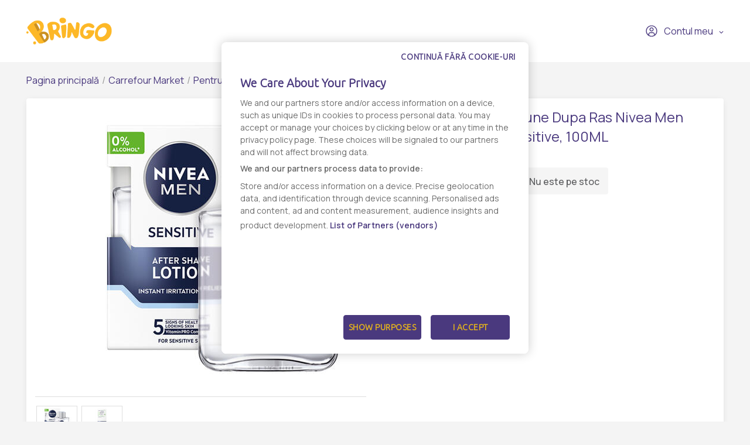

--- FILE ---
content_type: text/html; charset=UTF-8
request_url: https://www.bringo.ro/ro/stores/carrefour-market/pentru-ras-si-hidratare-1/products/110811-ro/112441
body_size: 11528
content:



<!DOCTYPE html>

<html lang="ro">
<head>
    
            <script>(function(w,d,s,l,i){w[l]=w[l]||[];w[l].push({'gtm.start':
              new Date().getTime(),event:'gtm.js'});var f=d.getElementsByTagName(s)[0],
            j=d.createElement(s),dl=l!='dataLayer'?'&l='+l:'';j.async=true;j.src=
            'https://www.googletagmanager.com/gtm.js?id='+i+dl;f.parentNode.insertBefore(j,f);
          })(window,document,'script','dataLayer','GTM-KQ8343W');</script>
    

    <link rel="preconnect" href="https://fonts.googleapis.com">
    <link rel="preconnect" href="https://fonts.gstatic.com" crossorigin>
    <link href="https://fonts.googleapis.com/css2?family=Manrope:wght@200;300;400;500;600&display=swap" rel="stylesheet">
    <meta charset="utf-8">
    <meta http-equiv="X-UA-Compatible" content="IE=edge">

    <title>Bringo</title>

    <meta name="viewport" content="width=device-width, initial-scale=1, shrink-to-fit=no">
    <link rel="icon" type="image/png" href="/assets/all-in-one-theme/images/theme-variants/bringo-romania-theme/favicon.png">
    <link href="//fonts.googleapis.com/css?family=Source+Sans+Pro:300,400,600,700" rel="stylesheet">
    <link href="https://fonts.googleapis.com/icon?family=Material+Icons" rel="stylesheet">
    <link rel="stylesheet" href="https://cdnjs.cloudflare.com/ajax/libs/font-awesome/6.2.1/css/all.min.css">

        <link rel="preconnect" href="https://fonts.googleapis.com">
    <link rel="preconnect" href="https://fonts.gstatic.com" crossorigin>
    <link href="https://fonts.googleapis.com/css2?family=Manrope:wght@200;300;400;500;600&display=swap" rel="stylesheet">

            

<link rel="preconnect" href="https://fonts.googleapis.com">
<link rel="preconnect" href="https://fonts.gstatic.com" crossorigin>
<link href="https://fonts.googleapis.com/css2?family=Ubuntu:wght@300&display=swap" rel="stylesheet">

<!-- OneTrust Cookies Consent Notice start -->
<script src="https://cdn.cookielaw.org/scripttemplates/otSDKStub.js"  type="text/javascript" charset="UTF-8" data-domain-script="7acd3fcc-6845-4c8f-9be9-395d684e33c6" ></script>
<script type="text/javascript">
  function OptanonWrapper() {
    var oneTrustPopup = '#onetrust-banner-sdk';
    var rejectAllButton = document.querySelector(oneTrustPopup + ' #onetrust-reject-all-handler');
    var content = document.querySelector(oneTrustPopup + ' .ot-sdk-container');

    if (!rejectAllButton) return;

    rejectAllButton.innerHTML = window.translations.continue_without_cookies;

    content.appendChild(rejectAllButton);
  }
</script>
<!-- OneTrust Cookies Consent Notice end -->
    
        <meta name="title" content="Lotiune Dupa Ras Nivea Men Sensitive, 100ML - Comanda online - Livrare rapida - Bringo">
    <meta property="og:title" content="Lotiune Dupa Ras Nivea Men Sensitive, 100ML - Comanda online - Livrare rapida - Bringo">
    <meta name="description" content="Comanda online Lotiune Dupa Ras Nivea Men Sensitive, 100ML prin Bringo ✔️ Livrare rapida ✔️ Personal Shopper, te tinem la curent in timp real ✔️ Gasesti de toate, oriunde si rapid.">
    <meta property="og:description" content="Comanda online Lotiune Dupa Ras Nivea Men Sensitive, 100ML prin Bringo ✔️ Livrare rapida ✔️ Personal Shopper, te tinem la curent in timp real ✔️ Gasesti de toate, oriunde si rapid.">
    <meta property="og:image" content="https://storage.googleapis.com/bringoimg/web/cache/sylius_large/8c/39/ea5d39a134bf4c3dc17cd1fd1a52.jpg">
    <link rel="canonical" href=https://www.bringo.ro/ro/stores/carrefour-market/pentru-ras-si-hidratare-1/products/110811-ro/112441 />

            <meta name="facebook-domain-verification" content="vgjd9i1rg1t9j9b2qzrvuaal1jlj61" />
        <script async src='https://attr-2p.com/2f0279602/clc/1.js'></script>
    
                <link rel="stylesheet" href="/gulp/all-in-one-theme/bringoRomania/css/style-ed4252870d.css">
        <link rel="stylesheet" href="/gulp/all-in-one-theme/bringoRomania/css/bringo_style-dc4937109d.css">
        <link rel="stylesheet" href="/gulp/all-in-one-theme/bringoRomania/css/swiper-da9229ad5c.css">
        <link rel="stylesheet" href="/gulp/all-in-one-theme/bringoRomania/css/bootstrap-select-d5d86bfced.css">
        <link rel="stylesheet" href="/gulp/all-in-one-theme/bringoRomania/css/bootstrap-c2817e05e5.css">
        <link rel="stylesheet" href="/gulp/all-in-one-theme/bringoRomania/css/intlTelInput-00b988218a.css">
        <link rel="stylesheet" href="/gulp/all-in-one-theme/bringoRomania/css/modals-2d908fe9dc.css">
        <link rel="stylesheet" href="/gulp/all-in-one-theme/bringoRomania/css/bringo_style-rebranding-ca4cc924b0.css">
        <link rel="stylesheet" href="/gulp/all-in-one-theme/bringoRomania/css/header-58b8078415.css">
        <link rel="stylesheet" href="/gulp/all-in-one-theme/bringoRomania/css/mobile-menu-44b0ee74b1.css">
        <link rel="stylesheet" href="/gulp/all-in-one-theme/bringoRomania/css/autocomplete-address-8b21b14475.css">
        <link rel="stylesheet" href="/gulp/all-in-one-theme/bringoRomania/css/select2-17d04684d6.css">
        <link rel="stylesheet" href="/gulp/all-in-one-theme/bringoRomania/css/fullcalendar-e8ea731470.css">
        <link rel="stylesheet" href="/gulp/all-in-one-theme/bringoRomania/css/slick-0cbf762183.css">
        <link rel="stylesheet" href="/gulp/all-in-one-theme/bringoRomania/css/slick-theme-ca64233baa.css">
        <link rel="stylesheet" href="/gulp/all-in-one-theme/bringoRomania/css/all-800b8aad4a.min.css">
    
    <style>
        .bringo-create-review-header {
            padding: 16px 15px 17px;
        }
    </style>

                

    
    
</head>






<body class="bringoRomania-theme pushable">


            <noscript><iframe src="https://www.googletagmanager.com/ns.html?id=GTM-KQ8343W" height="0" width="0" style="display:none;visibility:hidden"></iframe></noscript>
    

    <link rel="preconnect" href="https://fonts.googleapis.com">
    <link rel="preconnect" href="https://fonts.gstatic.com" crossorigin>
    <link href="https://fonts.googleapis.com/css2?family=Manrope:wght@200;300;400;500;600&display=swap" rel="stylesheet">

<div class="pusher">
                        <header class="container-fluid">
                
<div class="row">
    <nav class="header-navigation container">
        <div class="left-column">
            <i class="hamburger-menu-icon"></i>
            <a href="/ro/" class="logo"><i class="site-logo"></i></a>
            <ul>
                            </ul>
            
        </div>

        <div class="right-column">
            
            
<div class="dropdown bringo-my-account">
    
    <button class="btn btn-secondary dropdown-toggle" type="button" id="dropdownMyAccount" data-toggle="dropdown" aria-haspopup="true" aria-expanded="false">
        <i class="user-avatar-icon"></i>Contul meu
    </button>

    <div class="dropdown-menu" aria-labelledby="dropdownMyAccount">
                    <div class="login-div">
                <a href="/ro/login" class="login-btn">Conectaţi-vă</a>
            </div>
            <div class="create-account-div">Niciun cont, deocamdată? <a href="/ro/register" class="register-btn">Creează un cont</a></div>
            </div>
</div>

            
            <script>
                let partial_cart_summary = '/ro/_partial/cart/summary';
            </script>

                    </div>
    </nav>

                </div>



<div class="hamburger-menu-mobile big-menu">
    <div class="header">
        <i class="hamburger-menu-close-icon"></i>
        <a href="/ro/" class="logo"><i class="site-logo"></i></a>
        
    </div>
    <ul>
        <li >
            <a
                                    data-toggle="modal" data-target="#modalAddressGoToStore" href="#"
                            >Magazine</a>
        </li>

        <li >
            <a href="/ro/contact">Contact</a>
        </li>
    </ul>

    <div class="my-account">
                    <a href="/ro/login"><i class="user-avatar-white-icon"></i>Contul meu</a>
            <div class="create-account-div"><span>Niciun cont, deocamdată?</span><a href="/ro/register" class="register-btn">Creează un cont</a></div>
            </div>
</div>

            </header>
            
    <input type="hidden"  id="user_is_logged"  value="0" >
    <div class=" container main-container ">
        <div class="row">
                                                                            
                <script>
        window.dataLayer.push({
            event: 'page_view',
            vendor_name: 'Carrefour Market',
            store_name: '',
            page_type: 'product',
            user_id: ''
        });
    </script>

            
    
    
            
    <div class="container bringo-breadcrumb">
    <a href="/ro/" class="section">Pagina principală</a>
    <div class="divider"> / </div>

    <a href="/ro/stores/carrefour-market" class="section">Carrefour Market</a>
    <div class="divider"> / </div>

            
        
        <a href="/ro/stores/carrefour-market/pentru-ras-si-hidratare-1" class="section">Pentru ras si hidratare</a>
        <div class="divider"> / </div>
    
    <div class="active section">Lotiune Dupa Ras Nivea Men Sensitive, 100ML</div>
</div>
    <div class="container">
        <div class="bringo-product-details">
            <div class="row">
                <div class="col-xl-6 col-lg-6">
                    
            
<div data-product-image="https://storage.googleapis.com/bringoimg/web/cache/sylius_large/8c/39/ea5d39a134bf4c3dc17cd1fd1a52.jpg" data-product-link="https://storage.googleapis.com/bringoimg/web/cache/sylius_shop_product_original/8c/39/ea5d39a134bf4c3dc17cd1fd1a52.jpg"></div>
<a href="https://storage.googleapis.com/bringoimg/web/cache/sylius_shop_product_original/8c/39/ea5d39a134bf4c3dc17cd1fd1a52.jpg" class="bringo-product-details-image" data-lightbox="sylius-product-image">
    <img src="https://storage.googleapis.com/bringoimg/web/cache/sylius_large/8c/39/ea5d39a134bf4c3dc17cd1fd1a52.jpg" id="main-image" alt="Lotiune Dupa Ras Nivea Men Sensitive, 100ML" />
</a>

    <div class="ui divider"></div>
    <div class="bringo-thumbnail-images-view">
                                <div class="thumbnail-image">
                <a href="https://storage.googleapis.com/bringoimg/web/cache/sylius_shop_product_original/8c/39/ea5d39a134bf4c3dc17cd1fd1a52.jpg" data-lightbox="sylius-product-image">
                    <img src="https://storage.googleapis.com/bringoimg/web/cache/sylius_small/8c/39/ea5d39a134bf4c3dc17cd1fd1a52.jpg" data-large-thumbnail="https://storage.googleapis.com/bringoimg/web/cache/sylius_large/8c/39/ea5d39a134bf4c3dc17cd1fd1a52.jpg" alt="Lotiune Dupa Ras Nivea Men Sensitive, 100ML" />
                </a>
            </div>
                                <div class="thumbnail-image">
                <a href="https://storage.googleapis.com/bringoimg/web/cache/sylius_shop_product_original/12/dd/e6d8c46247d6ffc476887439a90f.jpg" data-lightbox="sylius-product-image">
                    <img src="https://storage.googleapis.com/bringoimg/web/cache/sylius_small/12/dd/e6d8c46247d6ffc476887439a90f.jpg" data-large-thumbnail="https://storage.googleapis.com/bringoimg/web/cache/sylius_large/12/dd/e6d8c46247d6ffc476887439a90f.jpg" alt="Lotiune Dupa Ras Nivea Men Sensitive, 100ML" />
                </a>
            </div>
            </div>
                                    </div>

                <div class="col-xl-4 offset-xl-2 col-lg-5 offset-lg-1">
                    <h1 id="sylius-product-name" class="product-name">Lotiune Dupa Ras Nivea Men Sensitive, 100ML</h1>

                    <p class="product-description">
                                            </p>

                    




<div class="product-flags large-icons my-2">
    
    
    
    </div>

                        <div class="bringo-out-of-stock" id="sylius-product-out-of-stock">
    <i class="out-of-stock-icon"></i>Nu este pe stoc
</div>

                </div>
            </div>

            <div class="row bringo-product-details-tabs-menu">
    <div class="col">
        <ul class="menu nav nav-tabs" id="productDetailsTab" role="tablist">
            <li class="nav-item">
    <a class="nav-link active" id="details-tab" data-toggle="tab" href="#details" role="tab" aria-controls="details" aria-selected="true">Detalii</a>
</li>
        </ul>
    </div>
</div>
<div class="row bringo-product-details-tabs-content">
    <div class="col">
        <div  class="tab-content" id="productDetailsTabContent">
            <div class="tab-pane fade show active" id="details" role="tabpanel" aria-labelledby="details-tab">
            <p><strong>Producator:</strong> NIVEA</p>
    
    
            <div><div>Formula imbunatatita, ultra-delicata cu 0% alcool nu irita pielea. Se absoarbe usor, nu lasa o senzatie lipicioasa si este imbunatatita cu extract natural de musetel si hamamelis.<br />  Ingrediente: Aqua, Dipropylene Glycol, Glycerin, PEG-40 Hydrogenated Castor Oil, Panthenol, Tocopheryl Acetate, Chamomilla Recutita Flower Extract, Hamamelis Virginiana Bark/Leaf Extract, Maltodextrin, Caprylic/Capric Triglyceride, Benzophenone-4, Phenoxyethanol, 1,2-Hexanediol, Trisodium EDTA, Geraniol, Linalool, Limonene, Parfum<br />  <br />  Ingredientele mentionate in magazinul online pot diferi de cele de pe ambalaj.<br />  Alergeni: 	Geraniol (CAS No 106-24-1)<br />  	Linalool (CAS No 78-70-6)<br />  <br />  Instructiuni de utilizare: Aplica pe pielea proaspat barbierita.<br />  Valori nutritionale: N/A<br />  Conditii de depozitare: <br />  Atentionari speciale: Doar pentru uz extern.<br />  Tara de origine: Germania<br />  BEIERSDORF ROMANIA SRL</div></div>
        <br/>

            <p><strong>Numar produs:</strong> 12502203</p>
        
    
    
    <div class="product-details-disclaimer">
        <i class="disclaimer-icon"></i>
        <span>Informatia afisata poate fi incompleta sau neactualizata. Consultați întotdeauna produsul fizic pentru cele mai exacte informații și avertismente. Pentru mai multe informatii contactati vanzatorul sau producatorul.</span>
    </div>
</div>
            <div class="tab-pane fade" id="reviews" role="tabpanel" aria-labelledby="reviews-tab" id="sylius-product-reviews">
    <div class="row">
        <div class="col-xl-7 col-lg-7">
                        <div class="bringo-review-list">
                        <div class="container">
        <div class="info bringo-message">
            <i class="info-message-icon"></i>
            <div class="content">
                <div class="header">
                                            <h2 class="title">Info</h2>
                                        <p class="subtitle">Nu există nicio recenzie</p>
                </div>
            </div>
        </div>
    </div>


    </div>


        </div>
    </div>
</div>

        </div>
    </div>
</div>

                <div class="row bringo-similar-products-carousel">
        <h3>Produse similare</h3>
        <div class="col bringo-product-listing">
            <div class="swiper-container">
    <div class="swiper-wrapper">
                    <div class="swiper-slide box-product">
    

<a
                    onclick="ecommerce_item({&quot;product_type&quot;:&quot;&quot;,&quot;product_listClassificationCategory&quot;:&quot;&quot;,&quot;price&quot;:2499,&quot;item_name&quot;:&quot;Crema Nivea Men, 150ML&quot;,&quot;item_list_name&quot;:&quot;Pentru ras si hidratare&quot;,&quot;item_list_id&quot;:20840,&quot;quantity&quot;:1,&quot;item_id&quot;:7919667,&quot;item_category&quot;:&quot;vendor-5-9556&quot;,&quot;item_brand&quot;:&quot;NIVEA&quot;,&quot;initial_price&quot;:2499,&quot;index&quot;:1,&quot;discount_rate&quot;:&quot;0%&quot;,&quot;discount&quot;:0,&quot;currency&quot;:&quot;RON&quot;}, 'select_item')"
                href="/ro/stores/carrefour-market/pentru-ras-si-hidratare-1/products/116022-ro/117654"
>
    
        
<img src="https://storage.googleapis.com/bringoimg/web/cache/sylius_medium/7a/8a/1b919c973cdafe05b62fa5ffdec6.jpg" alt="Crema Nivea Men, 150ML" class="img-fluid image-product" />
</a>

<div class="productItem-content">
    




<div class="product-flags">
    
    
    
    </div>

    
    

    <div class="top-product-listing-box">
        <a
                                    onclick="ecommerce_item({&quot;product_type&quot;:&quot;&quot;,&quot;product_listClassificationCategory&quot;:&quot;&quot;,&quot;price&quot;:2499,&quot;item_name&quot;:&quot;Crema Nivea Men, 150ML&quot;,&quot;item_list_name&quot;:&quot;Pentru ras si hidratare&quot;,&quot;item_list_id&quot;:20840,&quot;quantity&quot;:1,&quot;item_id&quot;:7919667,&quot;item_category&quot;:&quot;vendor-5-9556&quot;,&quot;item_brand&quot;:&quot;NIVEA&quot;,&quot;initial_price&quot;:2499,&quot;index&quot;:1,&quot;discount_rate&quot;:&quot;0%&quot;,&quot;discount&quot;:0,&quot;currency&quot;:&quot;RON&quot;}, 'select_item')"
                                                href="/ro/stores/carrefour-market/pentru-ras-si-hidratare-1/products/116022-ro/117654"
                class="bringo-product-name"
        >Crema Nivea Men, 150ML</a>
    </div>
</div>
    



            



<div class="bottom-product-listing-box" id="sylius-product-selecting-variant">
    <span class="add-to-cart-message" data-message="Produsul a fost adaugat in cos"></span>

    <form
            name="sylius_add_to_cart"
            method="post"
            action="/ro/login-check"
            id="sylius-product-adding-to-cart"
            class="ui loadable form addToCartForm"
            novalidate="novalidate"
            data-redirect="/ro/cart"
            data-afanalytics='{
            "price": "24,99",
            "currency": "RON",
            "userId": "",
            "productName": "Crema Nivea Men, 150ML",
            "vendorName": "Carrefour Market",
            "storeName": ""
        }'
    >
        <div class="ui red label bottom pointing hidden sylius-validation-error" id="sylius-cart-validation-error"></div>

        <div style="display: none">
                        <input type="hidden" id="sylius_add_to_cart_cartItem_variant" name="sylius_add_to_cart[cartItem][variant]" value="vsp-5-4762-117654">
        </div>

        <div class="product-listing-quantity w-100">
            <span class="title">Cantitate</span>
            <button type="button" class="decrement-quantity" data-product_id="117654"><i class="counter-minus-icon"></i></button>
            <input type="number" id="sylius_add_to_cart_cartItem_quantity" name="sylius_add_to_cart[cartItem][quantity]" required="required" min="1" class="bigger product_input_117654 js-add-to-cart-qty" value="1">
            <button type="button" class="increment-quantity"><i class="counter-plus-icon"></i></button>
        </div>

                            
                                    <div class="bringo-product-price">
                    
    24,99 RON
    
                </div>
                                    
                                <button
                    type="submit"
                    onclick="(event) => submittocart(event, 117654, {&quot;product_type&quot;:&quot;&quot;,&quot;product_listClassificationCategory&quot;:&quot;&quot;,&quot;price&quot;:2499,&quot;item_name&quot;:&quot;Crema Nivea Men, 150ML&quot;,&quot;item_list_name&quot;:&quot;Pentru ras si hidratare&quot;,&quot;item_list_id&quot;:20840,&quot;quantity&quot;:1,&quot;item_id&quot;:7919667,&quot;item_category&quot;:&quot;vendor-5-9556&quot;,&quot;item_brand&quot;:&quot;NIVEA&quot;,&quot;initial_price&quot;:2499,&quot;index&quot;:1,&quot;discount_rate&quot;:&quot;0%&quot;,&quot;discount&quot;:0,&quot;currency&quot;:&quot;RON&quot;})"
                    data-product-id="7919667"
                    class="js-add-to-cart-btn add-to-cart-btn"
            >
                <span class="cart-icon-float"><i class="cart-white-icon"></i></span>
                Adaugă în coș
            </button>
            </form>

    </div>

    <script>
        function submittocart(event, productId, items) {
            let quantity =  $('.product_input_' + productId).val();
            items.quantity = parseInt(quantity);

            window.dataLayer.push({
                event:  'add_to_cart',
                ecommerce: {
                    items : items
                }
            });

                    }
    </script>
</div>                    <div class="swiper-slide box-product">
    

<a
                    onclick="ecommerce_item({&quot;product_type&quot;:&quot;&quot;,&quot;product_listClassificationCategory&quot;:&quot;&quot;,&quot;price&quot;:1199,&quot;item_name&quot;:&quot;Crema Nivea Men, 75ML&quot;,&quot;item_list_name&quot;:&quot;Pentru ras si hidratare&quot;,&quot;item_list_id&quot;:20840,&quot;quantity&quot;:1,&quot;item_id&quot;:7919811,&quot;item_category&quot;:&quot;vendor-5-9556&quot;,&quot;item_brand&quot;:&quot;NIVEA&quot;,&quot;initial_price&quot;:1199,&quot;index&quot;:2,&quot;discount_rate&quot;:&quot;0%&quot;,&quot;discount&quot;:0,&quot;currency&quot;:&quot;RON&quot;}, 'select_item')"
                href="/ro/stores/carrefour-market/pentru-ras-si-hidratare-1/products/133169-ro/134822"
>
    
        
<img src="https://storage.googleapis.com/bringoimg/web/cache/sylius_medium/78/7a/904a80ce9a9d8d52051732dff7c6.jpg" alt="Crema Nivea Men, 75ML" class="img-fluid image-product" />
</a>

<div class="productItem-content">
    




<div class="product-flags">
    
    
    
    </div>

    
    

    <div class="top-product-listing-box">
        <a
                                    onclick="ecommerce_item({&quot;product_type&quot;:&quot;&quot;,&quot;product_listClassificationCategory&quot;:&quot;&quot;,&quot;price&quot;:1199,&quot;item_name&quot;:&quot;Crema Nivea Men, 75ML&quot;,&quot;item_list_name&quot;:&quot;Pentru ras si hidratare&quot;,&quot;item_list_id&quot;:20840,&quot;quantity&quot;:1,&quot;item_id&quot;:7919811,&quot;item_category&quot;:&quot;vendor-5-9556&quot;,&quot;item_brand&quot;:&quot;NIVEA&quot;,&quot;initial_price&quot;:1199,&quot;index&quot;:2,&quot;discount_rate&quot;:&quot;0%&quot;,&quot;discount&quot;:0,&quot;currency&quot;:&quot;RON&quot;}, 'select_item')"
                                                href="/ro/stores/carrefour-market/pentru-ras-si-hidratare-1/products/133169-ro/134822"
                class="bringo-product-name"
        >Crema Nivea Men, 75ML</a>
    </div>
</div>
    



            



<div class="bottom-product-listing-box" id="sylius-product-selecting-variant">
    <span class="add-to-cart-message" data-message="Produsul a fost adaugat in cos"></span>

    <form
            name="sylius_add_to_cart"
            method="post"
            action="/ro/login-check"
            id="sylius-product-adding-to-cart"
            class="ui loadable form addToCartForm"
            novalidate="novalidate"
            data-redirect="/ro/cart"
            data-afanalytics='{
            "price": "11,99",
            "currency": "RON",
            "userId": "",
            "productName": "Crema Nivea Men, 75ML",
            "vendorName": "Carrefour Market",
            "storeName": ""
        }'
    >
        <div class="ui red label bottom pointing hidden sylius-validation-error" id="sylius-cart-validation-error"></div>

        <div style="display: none">
                        <input type="hidden" id="sylius_add_to_cart_cartItem_variant" name="sylius_add_to_cart[cartItem][variant]" value="vsp-5-4762-134822">
        </div>

        <div class="product-listing-quantity w-100">
            <span class="title">Cantitate</span>
            <button type="button" class="decrement-quantity" data-product_id="134822"><i class="counter-minus-icon"></i></button>
            <input type="number" id="sylius_add_to_cart_cartItem_quantity" name="sylius_add_to_cart[cartItem][quantity]" required="required" min="1" class="bigger product_input_134822 js-add-to-cart-qty" value="1">
            <button type="button" class="increment-quantity"><i class="counter-plus-icon"></i></button>
        </div>

                            
                                    <div class="bringo-product-price">
                    
    11,99 RON
    
                </div>
                                    
                                <button
                    type="submit"
                    onclick="(event) => submittocart(event, 134822, {&quot;product_type&quot;:&quot;&quot;,&quot;product_listClassificationCategory&quot;:&quot;&quot;,&quot;price&quot;:1199,&quot;item_name&quot;:&quot;Crema Nivea Men, 75ML&quot;,&quot;item_list_name&quot;:&quot;Pentru ras si hidratare&quot;,&quot;item_list_id&quot;:20840,&quot;quantity&quot;:1,&quot;item_id&quot;:7919811,&quot;item_category&quot;:&quot;vendor-5-9556&quot;,&quot;item_brand&quot;:&quot;NIVEA&quot;,&quot;initial_price&quot;:1199,&quot;index&quot;:1,&quot;discount_rate&quot;:&quot;0%&quot;,&quot;discount&quot;:0,&quot;currency&quot;:&quot;RON&quot;})"
                    data-product-id="7919811"
                    class="js-add-to-cart-btn add-to-cart-btn"
            >
                <span class="cart-icon-float"><i class="cart-white-icon"></i></span>
                Adaugă în coș
            </button>
            </form>

    </div>

    <script>
        function submittocart(event, productId, items) {
            let quantity =  $('.product_input_' + productId).val();
            items.quantity = parseInt(quantity);

            window.dataLayer.push({
                event:  'add_to_cart',
                ecommerce: {
                    items : items
                }
            });

                    }
    </script>
</div>                    <div class="swiper-slide box-product">
    

<a
                    onclick="ecommerce_item({&quot;product_type&quot;:&quot;&quot;,&quot;product_listClassificationCategory&quot;:&quot;&quot;,&quot;price&quot;:1349,&quot;item_name&quot;:&quot;Spuma de ras Gillette Classic Sensitive, pentru piele sensibila, 200 ML&quot;,&quot;item_list_name&quot;:&quot;Pentru ras si hidratare&quot;,&quot;item_list_id&quot;:20840,&quot;quantity&quot;:1,&quot;item_id&quot;:7920270,&quot;item_category&quot;:&quot;vendor-5-9556&quot;,&quot;item_brand&quot;:&quot;GILLETTE&quot;,&quot;initial_price&quot;:1349,&quot;index&quot;:3,&quot;discount_rate&quot;:&quot;0%&quot;,&quot;discount&quot;:0,&quot;currency&quot;:&quot;RON&quot;}, 'select_item')"
                href="/ro/stores/carrefour-market/pentru-ras-si-hidratare-1/products/118800-ro/120438"
>
    
        
<img src="https://storage.googleapis.com/bringoimg/web/cache/sylius_medium/f6/25/2e0c51ee55786cfe387fba444089.jpg" alt="Spuma de ras Gillette Classic Sensitive, pentru piele sensibila, 200 ML" class="img-fluid image-product" />
</a>

<div class="productItem-content">
    




<div class="product-flags">
    
    
    
    </div>

    
    

    <div class="top-product-listing-box">
        <a
                                    onclick="ecommerce_item({&quot;product_type&quot;:&quot;&quot;,&quot;product_listClassificationCategory&quot;:&quot;&quot;,&quot;price&quot;:1349,&quot;item_name&quot;:&quot;Spuma de ras Gillette Classic Sensitive, pentru piele sensibila, 200 ML&quot;,&quot;item_list_name&quot;:&quot;Pentru ras si hidratare&quot;,&quot;item_list_id&quot;:20840,&quot;quantity&quot;:1,&quot;item_id&quot;:7920270,&quot;item_category&quot;:&quot;vendor-5-9556&quot;,&quot;item_brand&quot;:&quot;GILLETTE&quot;,&quot;initial_price&quot;:1349,&quot;index&quot;:3,&quot;discount_rate&quot;:&quot;0%&quot;,&quot;discount&quot;:0,&quot;currency&quot;:&quot;RON&quot;}, 'select_item')"
                                                href="/ro/stores/carrefour-market/pentru-ras-si-hidratare-1/products/118800-ro/120438"
                class="bringo-product-name"
        >Spuma de ras Gillette Classic Sensitive, pentru piele sensibila, 200 ML</a>
    </div>
</div>
    



            



<div class="bottom-product-listing-box" id="sylius-product-selecting-variant">
    <span class="add-to-cart-message" data-message="Produsul a fost adaugat in cos"></span>

    <form
            name="sylius_add_to_cart"
            method="post"
            action="/ro/login-check"
            id="sylius-product-adding-to-cart"
            class="ui loadable form addToCartForm"
            novalidate="novalidate"
            data-redirect="/ro/cart"
            data-afanalytics='{
            "price": "13,49",
            "currency": "RON",
            "userId": "",
            "productName": "Spuma de ras Gillette Classic Sensitive, pentru piele sensibila, 200 ML",
            "vendorName": "Carrefour Market",
            "storeName": ""
        }'
    >
        <div class="ui red label bottom pointing hidden sylius-validation-error" id="sylius-cart-validation-error"></div>

        <div style="display: none">
                        <input type="hidden" id="sylius_add_to_cart_cartItem_variant" name="sylius_add_to_cart[cartItem][variant]" value="vsp-5-4762-120438">
        </div>

        <div class="product-listing-quantity w-100">
            <span class="title">Cantitate</span>
            <button type="button" class="decrement-quantity" data-product_id="120438"><i class="counter-minus-icon"></i></button>
            <input type="number" id="sylius_add_to_cart_cartItem_quantity" name="sylius_add_to_cart[cartItem][quantity]" required="required" min="1" class="bigger product_input_120438 js-add-to-cart-qty" value="1">
            <button type="button" class="increment-quantity"><i class="counter-plus-icon"></i></button>
        </div>

                            
                                    <div class="bringo-product-price">
                    
    13,49 RON
    
                </div>
                                    
                                <button
                    type="submit"
                    onclick="(event) => submittocart(event, 120438, {&quot;product_type&quot;:&quot;&quot;,&quot;product_listClassificationCategory&quot;:&quot;&quot;,&quot;price&quot;:1349,&quot;item_name&quot;:&quot;Spuma de ras Gillette Classic Sensitive, pentru piele sensibila, 200 ML&quot;,&quot;item_list_name&quot;:&quot;Pentru ras si hidratare&quot;,&quot;item_list_id&quot;:20840,&quot;quantity&quot;:1,&quot;item_id&quot;:7920270,&quot;item_category&quot;:&quot;vendor-5-9556&quot;,&quot;item_brand&quot;:&quot;GILLETTE&quot;,&quot;initial_price&quot;:1349,&quot;index&quot;:1,&quot;discount_rate&quot;:&quot;0%&quot;,&quot;discount&quot;:0,&quot;currency&quot;:&quot;RON&quot;})"
                    data-product-id="7920270"
                    class="js-add-to-cart-btn add-to-cart-btn"
            >
                <span class="cart-icon-float"><i class="cart-white-icon"></i></span>
                Adaugă în coș
            </button>
            </form>

    </div>

    <script>
        function submittocart(event, productId, items) {
            let quantity =  $('.product_input_' + productId).val();
            items.quantity = parseInt(quantity);

            window.dataLayer.push({
                event:  'add_to_cart',
                ecommerce: {
                    items : items
                }
            });

                    }
    </script>
</div>                    <div class="swiper-slide box-product">
    

<a
                    onclick="ecommerce_item({&quot;product_type&quot;:&quot;&quot;,&quot;product_listClassificationCategory&quot;:&quot;&quot;,&quot;price&quot;:1199,&quot;item_name&quot;:&quot;Crema Pentru Ras Nivea Men Protect &amp; Care, 100ML&quot;,&quot;item_list_name&quot;:&quot;Pentru ras si hidratare&quot;,&quot;item_list_id&quot;:20840,&quot;quantity&quot;:1,&quot;item_id&quot;:7920312,&quot;item_category&quot;:&quot;vendor-5-9556&quot;,&quot;item_brand&quot;:&quot;NIVEA&quot;,&quot;initial_price&quot;:1199,&quot;index&quot;:4,&quot;discount_rate&quot;:&quot;0%&quot;,&quot;discount&quot;:0,&quot;currency&quot;:&quot;RON&quot;}, 'select_item')"
                href="/ro/stores/carrefour-market/pentru-ras-si-hidratare-1/products/126477-ro/128122"
>
    
        
<img src="https://storage.googleapis.com/bringoimg/web/cache/sylius_medium/82/16/277d2024d7f0fc3e024cdb6d311f.jpg" alt="Crema Pentru Ras Nivea Men Protect &amp; Care, 100ML" class="img-fluid image-product" />
</a>

<div class="productItem-content">
    




<div class="product-flags">
    
    
    
    </div>

    
    

    <div class="top-product-listing-box">
        <a
                                    onclick="ecommerce_item({&quot;product_type&quot;:&quot;&quot;,&quot;product_listClassificationCategory&quot;:&quot;&quot;,&quot;price&quot;:1199,&quot;item_name&quot;:&quot;Crema Pentru Ras Nivea Men Protect &amp; Care, 100ML&quot;,&quot;item_list_name&quot;:&quot;Pentru ras si hidratare&quot;,&quot;item_list_id&quot;:20840,&quot;quantity&quot;:1,&quot;item_id&quot;:7920312,&quot;item_category&quot;:&quot;vendor-5-9556&quot;,&quot;item_brand&quot;:&quot;NIVEA&quot;,&quot;initial_price&quot;:1199,&quot;index&quot;:4,&quot;discount_rate&quot;:&quot;0%&quot;,&quot;discount&quot;:0,&quot;currency&quot;:&quot;RON&quot;}, 'select_item')"
                                                href="/ro/stores/carrefour-market/pentru-ras-si-hidratare-1/products/126477-ro/128122"
                class="bringo-product-name"
        >Crema Pentru Ras Nivea Men Protect &amp; Care, 100ML</a>
    </div>
</div>
    



            



<div class="bottom-product-listing-box" id="sylius-product-selecting-variant">
    <span class="add-to-cart-message" data-message="Produsul a fost adaugat in cos"></span>

    <form
            name="sylius_add_to_cart"
            method="post"
            action="/ro/login-check"
            id="sylius-product-adding-to-cart"
            class="ui loadable form addToCartForm"
            novalidate="novalidate"
            data-redirect="/ro/cart"
            data-afanalytics='{
            "price": "11,99",
            "currency": "RON",
            "userId": "",
            "productName": "Crema Pentru Ras Nivea Men Protect &amp; Care, 100ML",
            "vendorName": "Carrefour Market",
            "storeName": ""
        }'
    >
        <div class="ui red label bottom pointing hidden sylius-validation-error" id="sylius-cart-validation-error"></div>

        <div style="display: none">
                        <input type="hidden" id="sylius_add_to_cart_cartItem_variant" name="sylius_add_to_cart[cartItem][variant]" value="vsp-5-4762-128122">
        </div>

        <div class="product-listing-quantity w-100">
            <span class="title">Cantitate</span>
            <button type="button" class="decrement-quantity" data-product_id="128122"><i class="counter-minus-icon"></i></button>
            <input type="number" id="sylius_add_to_cart_cartItem_quantity" name="sylius_add_to_cart[cartItem][quantity]" required="required" min="1" class="bigger product_input_128122 js-add-to-cart-qty" value="1">
            <button type="button" class="increment-quantity"><i class="counter-plus-icon"></i></button>
        </div>

                            
                                    <div class="bringo-product-price">
                    
    11,99 RON
    
                </div>
                                    
                                <button
                    type="submit"
                    onclick="(event) => submittocart(event, 128122, {&quot;product_type&quot;:&quot;&quot;,&quot;product_listClassificationCategory&quot;:&quot;&quot;,&quot;price&quot;:1199,&quot;item_name&quot;:&quot;Crema Pentru Ras Nivea Men Protect &amp; Care, 100ML&quot;,&quot;item_list_name&quot;:&quot;Pentru ras si hidratare&quot;,&quot;item_list_id&quot;:20840,&quot;quantity&quot;:1,&quot;item_id&quot;:7920312,&quot;item_category&quot;:&quot;vendor-5-9556&quot;,&quot;item_brand&quot;:&quot;NIVEA&quot;,&quot;initial_price&quot;:1199,&quot;index&quot;:1,&quot;discount_rate&quot;:&quot;0%&quot;,&quot;discount&quot;:0,&quot;currency&quot;:&quot;RON&quot;})"
                    data-product-id="7920312"
                    class="js-add-to-cart-btn add-to-cart-btn"
            >
                <span class="cart-icon-float"><i class="cart-white-icon"></i></span>
                Adaugă în coș
            </button>
            </form>

    </div>

    <script>
        function submittocart(event, productId, items) {
            let quantity =  $('.product_input_' + productId).val();
            items.quantity = parseInt(quantity);

            window.dataLayer.push({
                event:  'add_to_cart',
                ecommerce: {
                    items : items
                }
            });

                    }
    </script>
</div>                    <div class="swiper-slide box-product">
    

<a
                    onclick="ecommerce_item({&quot;product_type&quot;:&quot;&quot;,&quot;product_listClassificationCategory&quot;:&quot;&quot;,&quot;price&quot;:1849,&quot;item_name&quot;:&quot;Spuma Pentru Ras Nivea Men Sensitive, 200ML&quot;,&quot;item_list_name&quot;:&quot;Pentru ras si hidratare&quot;,&quot;item_list_id&quot;:20840,&quot;quantity&quot;:1,&quot;item_id&quot;:7920314,&quot;item_category&quot;:&quot;vendor-5-9556&quot;,&quot;item_brand&quot;:&quot;NIVEA&quot;,&quot;initial_price&quot;:1849,&quot;index&quot;:5,&quot;discount_rate&quot;:&quot;0%&quot;,&quot;discount&quot;:0,&quot;currency&quot;:&quot;RON&quot;}, 'select_item')"
                href="/ro/stores/carrefour-market/pentru-ras-si-hidratare-1/products/117842-ro/119480"
>
    
        
<img src="https://storage.googleapis.com/bringoimg/web/cache/sylius_medium/97/92/160589fffb1678f9c15456f6dc47.jpg" alt="Spuma Pentru Ras Nivea Men Sensitive, 200ML" class="img-fluid image-product" />
</a>

<div class="productItem-content">
    




<div class="product-flags">
    
    
    
    </div>

    
    

    <div class="top-product-listing-box">
        <a
                                    onclick="ecommerce_item({&quot;product_type&quot;:&quot;&quot;,&quot;product_listClassificationCategory&quot;:&quot;&quot;,&quot;price&quot;:1849,&quot;item_name&quot;:&quot;Spuma Pentru Ras Nivea Men Sensitive, 200ML&quot;,&quot;item_list_name&quot;:&quot;Pentru ras si hidratare&quot;,&quot;item_list_id&quot;:20840,&quot;quantity&quot;:1,&quot;item_id&quot;:7920314,&quot;item_category&quot;:&quot;vendor-5-9556&quot;,&quot;item_brand&quot;:&quot;NIVEA&quot;,&quot;initial_price&quot;:1849,&quot;index&quot;:5,&quot;discount_rate&quot;:&quot;0%&quot;,&quot;discount&quot;:0,&quot;currency&quot;:&quot;RON&quot;}, 'select_item')"
                                                href="/ro/stores/carrefour-market/pentru-ras-si-hidratare-1/products/117842-ro/119480"
                class="bringo-product-name"
        >Spuma Pentru Ras Nivea Men Sensitive, 200ML</a>
    </div>
</div>
    



            



<div class="bottom-product-listing-box" id="sylius-product-selecting-variant">
    <span class="add-to-cart-message" data-message="Produsul a fost adaugat in cos"></span>

    <form
            name="sylius_add_to_cart"
            method="post"
            action="/ro/login-check"
            id="sylius-product-adding-to-cart"
            class="ui loadable form addToCartForm"
            novalidate="novalidate"
            data-redirect="/ro/cart"
            data-afanalytics='{
            "price": "18,49",
            "currency": "RON",
            "userId": "",
            "productName": "Spuma Pentru Ras Nivea Men Sensitive, 200ML",
            "vendorName": "Carrefour Market",
            "storeName": ""
        }'
    >
        <div class="ui red label bottom pointing hidden sylius-validation-error" id="sylius-cart-validation-error"></div>

        <div style="display: none">
                        <input type="hidden" id="sylius_add_to_cart_cartItem_variant" name="sylius_add_to_cart[cartItem][variant]" value="vsp-5-4762-119480">
        </div>

        <div class="product-listing-quantity w-100">
            <span class="title">Cantitate</span>
            <button type="button" class="decrement-quantity" data-product_id="119480"><i class="counter-minus-icon"></i></button>
            <input type="number" id="sylius_add_to_cart_cartItem_quantity" name="sylius_add_to_cart[cartItem][quantity]" required="required" min="1" class="bigger product_input_119480 js-add-to-cart-qty" value="1">
            <button type="button" class="increment-quantity"><i class="counter-plus-icon"></i></button>
        </div>

                            
                                    <div class="bringo-product-price">
                    
    18,49 RON
    
                </div>
                                    
                                <button
                    type="submit"
                    onclick="(event) => submittocart(event, 119480, {&quot;product_type&quot;:&quot;&quot;,&quot;product_listClassificationCategory&quot;:&quot;&quot;,&quot;price&quot;:1849,&quot;item_name&quot;:&quot;Spuma Pentru Ras Nivea Men Sensitive, 200ML&quot;,&quot;item_list_name&quot;:&quot;Pentru ras si hidratare&quot;,&quot;item_list_id&quot;:20840,&quot;quantity&quot;:1,&quot;item_id&quot;:7920314,&quot;item_category&quot;:&quot;vendor-5-9556&quot;,&quot;item_brand&quot;:&quot;NIVEA&quot;,&quot;initial_price&quot;:1849,&quot;index&quot;:1,&quot;discount_rate&quot;:&quot;0%&quot;,&quot;discount&quot;:0,&quot;currency&quot;:&quot;RON&quot;})"
                    data-product-id="7920314"
                    class="js-add-to-cart-btn add-to-cart-btn"
            >
                <span class="cart-icon-float"><i class="cart-white-icon"></i></span>
                Adaugă în coș
            </button>
            </form>

    </div>

    <script>
        function submittocart(event, productId, items) {
            let quantity =  $('.product_input_' + productId).val();
            items.quantity = parseInt(quantity);

            window.dataLayer.push({
                event:  'add_to_cart',
                ecommerce: {
                    items : items
                }
            });

                    }
    </script>
</div>                    <div class="swiper-slide box-product">
    

<a
                    onclick="ecommerce_item({&quot;product_type&quot;:&quot;&quot;,&quot;product_listClassificationCategory&quot;:&quot;&quot;,&quot;price&quot;:3605,&quot;item_name&quot;:&quot;Balsam Dupa Ras Nivea Men Protect &amp; Care, 100ML&quot;,&quot;item_list_name&quot;:&quot;Pentru ras si hidratare&quot;,&quot;item_list_id&quot;:20840,&quot;quantity&quot;:1,&quot;item_id&quot;:7920324,&quot;item_category&quot;:&quot;vendor-5-9556&quot;,&quot;item_brand&quot;:&quot;NIVEA&quot;,&quot;initial_price&quot;:3605,&quot;index&quot;:6,&quot;discount_rate&quot;:&quot;0%&quot;,&quot;discount&quot;:0,&quot;currency&quot;:&quot;RON&quot;}, 'select_item')"
                href="/ro/stores/carrefour-market/pentru-ras-si-hidratare-1/products/132088-ro/133740"
>
    
        
<img src="https://storage.googleapis.com/bringoimg/web/cache/sylius_medium/06/59/39bd986dcdebf3322b0b95230dc8.jpg" alt="Balsam Dupa Ras Nivea Men Protect &amp; Care, 100ML" class="img-fluid image-product" />
</a>

<div class="productItem-content">
    




<div class="product-flags">
    
    
    
    </div>

    
    

    <div class="top-product-listing-box">
        <a
                                    onclick="ecommerce_item({&quot;product_type&quot;:&quot;&quot;,&quot;product_listClassificationCategory&quot;:&quot;&quot;,&quot;price&quot;:3605,&quot;item_name&quot;:&quot;Balsam Dupa Ras Nivea Men Protect &amp; Care, 100ML&quot;,&quot;item_list_name&quot;:&quot;Pentru ras si hidratare&quot;,&quot;item_list_id&quot;:20840,&quot;quantity&quot;:1,&quot;item_id&quot;:7920324,&quot;item_category&quot;:&quot;vendor-5-9556&quot;,&quot;item_brand&quot;:&quot;NIVEA&quot;,&quot;initial_price&quot;:3605,&quot;index&quot;:6,&quot;discount_rate&quot;:&quot;0%&quot;,&quot;discount&quot;:0,&quot;currency&quot;:&quot;RON&quot;}, 'select_item')"
                                                href="/ro/stores/carrefour-market/pentru-ras-si-hidratare-1/products/132088-ro/133740"
                class="bringo-product-name"
        >Balsam Dupa Ras Nivea Men Protect &amp; Care, 100ML</a>
    </div>
</div>
    



            



<div class="bottom-product-listing-box" id="sylius-product-selecting-variant">
    <span class="add-to-cart-message" data-message="Produsul a fost adaugat in cos"></span>

    <form
            name="sylius_add_to_cart"
            method="post"
            action="/ro/login-check"
            id="sylius-product-adding-to-cart"
            class="ui loadable form addToCartForm"
            novalidate="novalidate"
            data-redirect="/ro/cart"
            data-afanalytics='{
            "price": "36,05",
            "currency": "RON",
            "userId": "",
            "productName": "Balsam Dupa Ras Nivea Men Protect &amp; Care, 100ML",
            "vendorName": "Carrefour Market",
            "storeName": ""
        }'
    >
        <div class="ui red label bottom pointing hidden sylius-validation-error" id="sylius-cart-validation-error"></div>

        <div style="display: none">
                        <input type="hidden" id="sylius_add_to_cart_cartItem_variant" name="sylius_add_to_cart[cartItem][variant]" value="vsp-5-4762-133740">
        </div>

        <div class="product-listing-quantity w-100">
            <span class="title">Cantitate</span>
            <button type="button" class="decrement-quantity" data-product_id="133740"><i class="counter-minus-icon"></i></button>
            <input type="number" id="sylius_add_to_cart_cartItem_quantity" name="sylius_add_to_cart[cartItem][quantity]" required="required" min="1" class="bigger product_input_133740 js-add-to-cart-qty" value="1">
            <button type="button" class="increment-quantity"><i class="counter-plus-icon"></i></button>
        </div>

                            
                                    <div class="bringo-product-price">
                    
    36,05 RON
    
                </div>
                                    
                                <button
                    type="submit"
                    onclick="(event) => submittocart(event, 133740, {&quot;product_type&quot;:&quot;&quot;,&quot;product_listClassificationCategory&quot;:&quot;&quot;,&quot;price&quot;:3605,&quot;item_name&quot;:&quot;Balsam Dupa Ras Nivea Men Protect &amp; Care, 100ML&quot;,&quot;item_list_name&quot;:&quot;Pentru ras si hidratare&quot;,&quot;item_list_id&quot;:20840,&quot;quantity&quot;:1,&quot;item_id&quot;:7920324,&quot;item_category&quot;:&quot;vendor-5-9556&quot;,&quot;item_brand&quot;:&quot;NIVEA&quot;,&quot;initial_price&quot;:3605,&quot;index&quot;:1,&quot;discount_rate&quot;:&quot;0%&quot;,&quot;discount&quot;:0,&quot;currency&quot;:&quot;RON&quot;})"
                    data-product-id="7920324"
                    class="js-add-to-cart-btn add-to-cart-btn"
            >
                <span class="cart-icon-float"><i class="cart-white-icon"></i></span>
                Adaugă în coș
            </button>
            </form>

    </div>

    <script>
        function submittocart(event, productId, items) {
            let quantity =  $('.product_input_' + productId).val();
            items.quantity = parseInt(quantity);

            window.dataLayer.push({
                event:  'add_to_cart',
                ecommerce: {
                    items : items
                }
            });

                    }
    </script>
</div>                    <div class="swiper-slide box-product">
    

<a
                    onclick="ecommerce_item({&quot;product_type&quot;:&quot;&quot;,&quot;product_listClassificationCategory&quot;:&quot;&quot;,&quot;price&quot;:3605,&quot;item_name&quot;:&quot;Balsam Dupa Ras Nivea Men Sensitive, 100ML&quot;,&quot;item_list_name&quot;:&quot;Pentru ras si hidratare&quot;,&quot;item_list_id&quot;:20840,&quot;quantity&quot;:1,&quot;item_id&quot;:7920326,&quot;item_category&quot;:&quot;vendor-5-9556&quot;,&quot;item_brand&quot;:&quot;NIVEA&quot;,&quot;initial_price&quot;:3605,&quot;index&quot;:7,&quot;discount_rate&quot;:&quot;0%&quot;,&quot;discount&quot;:0,&quot;currency&quot;:&quot;RON&quot;}, 'select_item')"
                href="/ro/stores/carrefour-market/pentru-ras-si-hidratare-1/products/120177-ro/121817"
>
    
        
<img src="https://storage.googleapis.com/bringoimg/web/cache/sylius_medium/5c/ed/15c56c5343b0a72dd6f11a3651a5.jpg" alt="Balsam Dupa Ras Nivea Men Sensitive, 100ML" class="img-fluid image-product" />
</a>

<div class="productItem-content">
    




<div class="product-flags">
    
    
    
    </div>

    
    

    <div class="top-product-listing-box">
        <a
                                    onclick="ecommerce_item({&quot;product_type&quot;:&quot;&quot;,&quot;product_listClassificationCategory&quot;:&quot;&quot;,&quot;price&quot;:3605,&quot;item_name&quot;:&quot;Balsam Dupa Ras Nivea Men Sensitive, 100ML&quot;,&quot;item_list_name&quot;:&quot;Pentru ras si hidratare&quot;,&quot;item_list_id&quot;:20840,&quot;quantity&quot;:1,&quot;item_id&quot;:7920326,&quot;item_category&quot;:&quot;vendor-5-9556&quot;,&quot;item_brand&quot;:&quot;NIVEA&quot;,&quot;initial_price&quot;:3605,&quot;index&quot;:7,&quot;discount_rate&quot;:&quot;0%&quot;,&quot;discount&quot;:0,&quot;currency&quot;:&quot;RON&quot;}, 'select_item')"
                                                href="/ro/stores/carrefour-market/pentru-ras-si-hidratare-1/products/120177-ro/121817"
                class="bringo-product-name"
        >Balsam Dupa Ras Nivea Men Sensitive, 100ML</a>
    </div>
</div>
    



            



<div class="bottom-product-listing-box" id="sylius-product-selecting-variant">
    <span class="add-to-cart-message" data-message="Produsul a fost adaugat in cos"></span>

    <form
            name="sylius_add_to_cart"
            method="post"
            action="/ro/login-check"
            id="sylius-product-adding-to-cart"
            class="ui loadable form addToCartForm"
            novalidate="novalidate"
            data-redirect="/ro/cart"
            data-afanalytics='{
            "price": "36,05",
            "currency": "RON",
            "userId": "",
            "productName": "Balsam Dupa Ras Nivea Men Sensitive, 100ML",
            "vendorName": "Carrefour Market",
            "storeName": ""
        }'
    >
        <div class="ui red label bottom pointing hidden sylius-validation-error" id="sylius-cart-validation-error"></div>

        <div style="display: none">
                        <input type="hidden" id="sylius_add_to_cart_cartItem_variant" name="sylius_add_to_cart[cartItem][variant]" value="vsp-5-4762-121817">
        </div>

        <div class="product-listing-quantity w-100">
            <span class="title">Cantitate</span>
            <button type="button" class="decrement-quantity" data-product_id="121817"><i class="counter-minus-icon"></i></button>
            <input type="number" id="sylius_add_to_cart_cartItem_quantity" name="sylius_add_to_cart[cartItem][quantity]" required="required" min="1" class="bigger product_input_121817 js-add-to-cart-qty" value="1">
            <button type="button" class="increment-quantity"><i class="counter-plus-icon"></i></button>
        </div>

                            
                                    <div class="bringo-product-price">
                    
    36,05 RON
    
                </div>
                                    
                                <button
                    type="submit"
                    onclick="(event) => submittocart(event, 121817, {&quot;product_type&quot;:&quot;&quot;,&quot;product_listClassificationCategory&quot;:&quot;&quot;,&quot;price&quot;:3605,&quot;item_name&quot;:&quot;Balsam Dupa Ras Nivea Men Sensitive, 100ML&quot;,&quot;item_list_name&quot;:&quot;Pentru ras si hidratare&quot;,&quot;item_list_id&quot;:20840,&quot;quantity&quot;:1,&quot;item_id&quot;:7920326,&quot;item_category&quot;:&quot;vendor-5-9556&quot;,&quot;item_brand&quot;:&quot;NIVEA&quot;,&quot;initial_price&quot;:3605,&quot;index&quot;:1,&quot;discount_rate&quot;:&quot;0%&quot;,&quot;discount&quot;:0,&quot;currency&quot;:&quot;RON&quot;})"
                    data-product-id="7920326"
                    class="js-add-to-cart-btn add-to-cart-btn"
            >
                <span class="cart-icon-float"><i class="cart-white-icon"></i></span>
                Adaugă în coș
            </button>
            </form>

    </div>

    <script>
        function submittocart(event, productId, items) {
            let quantity =  $('.product_input_' + productId).val();
            items.quantity = parseInt(quantity);

            window.dataLayer.push({
                event:  'add_to_cart',
                ecommerce: {
                    items : items
                }
            });

                    }
    </script>
</div>                    <div class="swiper-slide box-product">
    

<a
                    onclick="ecommerce_item({&quot;product_type&quot;:&quot;&quot;,&quot;product_listClassificationCategory&quot;:&quot;&quot;,&quot;price&quot;:3149,&quot;item_name&quot;:&quot;Gel de ras Gillette Pro pentru barbati cu efect de racorire, calmare si hidratare, 200 ML&quot;,&quot;item_list_name&quot;:&quot;Pentru ras si hidratare&quot;,&quot;item_list_id&quot;:20840,&quot;quantity&quot;:1,&quot;item_id&quot;:7920418,&quot;item_category&quot;:&quot;vendor-5-9556&quot;,&quot;item_brand&quot;:&quot;GILLETTE&quot;,&quot;initial_price&quot;:3149,&quot;index&quot;:8,&quot;discount_rate&quot;:&quot;0%&quot;,&quot;discount&quot;:0,&quot;currency&quot;:&quot;RON&quot;}, 'select_item')"
                href="/ro/stores/carrefour-market/pentru-ras-si-hidratare-1/products/128612-ro/130260"
>
    
        
<img src="https://storage.googleapis.com/bringoimg/web/cache/sylius_medium/0c/99/5ec02efa8e13190da1220cb413c1.jpg" alt="Gel de ras Gillette Pro pentru barbati cu efect de racorire, calmare si hidratare, 200 ML" class="img-fluid image-product" />
</a>

<div class="productItem-content">
    




<div class="product-flags">
    
    
    
    </div>

    
    

    <div class="top-product-listing-box">
        <a
                                    onclick="ecommerce_item({&quot;product_type&quot;:&quot;&quot;,&quot;product_listClassificationCategory&quot;:&quot;&quot;,&quot;price&quot;:3149,&quot;item_name&quot;:&quot;Gel de ras Gillette Pro pentru barbati cu efect de racorire, calmare si hidratare, 200 ML&quot;,&quot;item_list_name&quot;:&quot;Pentru ras si hidratare&quot;,&quot;item_list_id&quot;:20840,&quot;quantity&quot;:1,&quot;item_id&quot;:7920418,&quot;item_category&quot;:&quot;vendor-5-9556&quot;,&quot;item_brand&quot;:&quot;GILLETTE&quot;,&quot;initial_price&quot;:3149,&quot;index&quot;:8,&quot;discount_rate&quot;:&quot;0%&quot;,&quot;discount&quot;:0,&quot;currency&quot;:&quot;RON&quot;}, 'select_item')"
                                                href="/ro/stores/carrefour-market/pentru-ras-si-hidratare-1/products/128612-ro/130260"
                class="bringo-product-name"
        >Gel de ras Gillette Pro pentru barbati cu efect de racorire, calmare si hidratare, 200 ML</a>
    </div>
</div>
    



            



<div class="bottom-product-listing-box" id="sylius-product-selecting-variant">
    <span class="add-to-cart-message" data-message="Produsul a fost adaugat in cos"></span>

    <form
            name="sylius_add_to_cart"
            method="post"
            action="/ro/login-check"
            id="sylius-product-adding-to-cart"
            class="ui loadable form addToCartForm"
            novalidate="novalidate"
            data-redirect="/ro/cart"
            data-afanalytics='{
            "price": "31,49",
            "currency": "RON",
            "userId": "",
            "productName": "Gel de ras Gillette Pro pentru barbati cu efect de racorire, calmare si hidratare, 200 ML",
            "vendorName": "Carrefour Market",
            "storeName": ""
        }'
    >
        <div class="ui red label bottom pointing hidden sylius-validation-error" id="sylius-cart-validation-error"></div>

        <div style="display: none">
                        <input type="hidden" id="sylius_add_to_cart_cartItem_variant" name="sylius_add_to_cart[cartItem][variant]" value="vsp-5-4762-130260">
        </div>

        <div class="product-listing-quantity w-100">
            <span class="title">Cantitate</span>
            <button type="button" class="decrement-quantity" data-product_id="130260"><i class="counter-minus-icon"></i></button>
            <input type="number" id="sylius_add_to_cart_cartItem_quantity" name="sylius_add_to_cart[cartItem][quantity]" required="required" min="1" class="bigger product_input_130260 js-add-to-cart-qty" value="1">
            <button type="button" class="increment-quantity"><i class="counter-plus-icon"></i></button>
        </div>

                            
                                    <div class="bringo-product-price">
                    
    31,49 RON
    
                </div>
                                    
                                <button
                    type="submit"
                    onclick="(event) => submittocart(event, 130260, {&quot;product_type&quot;:&quot;&quot;,&quot;product_listClassificationCategory&quot;:&quot;&quot;,&quot;price&quot;:3149,&quot;item_name&quot;:&quot;Gel de ras Gillette Pro pentru barbati cu efect de racorire, calmare si hidratare, 200 ML&quot;,&quot;item_list_name&quot;:&quot;Pentru ras si hidratare&quot;,&quot;item_list_id&quot;:20840,&quot;quantity&quot;:1,&quot;item_id&quot;:7920418,&quot;item_category&quot;:&quot;vendor-5-9556&quot;,&quot;item_brand&quot;:&quot;GILLETTE&quot;,&quot;initial_price&quot;:3149,&quot;index&quot;:1,&quot;discount_rate&quot;:&quot;0%&quot;,&quot;discount&quot;:0,&quot;currency&quot;:&quot;RON&quot;})"
                    data-product-id="7920418"
                    class="js-add-to-cart-btn add-to-cart-btn"
            >
                <span class="cart-icon-float"><i class="cart-white-icon"></i></span>
                Adaugă în coș
            </button>
            </form>

    </div>

    <script>
        function submittocart(event, productId, items) {
            let quantity =  $('.product_input_' + productId).val();
            items.quantity = parseInt(quantity);

            window.dataLayer.push({
                event:  'add_to_cart',
                ecommerce: {
                    items : items
                }
            });

                    }
    </script>
</div>                    <div class="swiper-slide box-product">
    

<a
                    onclick="ecommerce_item({&quot;product_type&quot;:&quot;&quot;,&quot;product_listClassificationCategory&quot;:&quot;&quot;,&quot;price&quot;:2429,&quot;item_name&quot;:&quot;Gel de ras Gillette Series calmant cu Aloe Vera, 200 ML&quot;,&quot;item_list_name&quot;:&quot;Pentru ras si hidratare&quot;,&quot;item_list_id&quot;:20840,&quot;quantity&quot;:1,&quot;item_id&quot;:7926344,&quot;item_category&quot;:&quot;vendor-5-9556&quot;,&quot;item_brand&quot;:&quot;GILLETTE&quot;,&quot;initial_price&quot;:2429,&quot;index&quot;:9,&quot;discount_rate&quot;:&quot;0%&quot;,&quot;discount&quot;:0,&quot;currency&quot;:&quot;RON&quot;}, 'select_item')"
                href="/ro/stores/carrefour-market/pentru-ras-si-hidratare-1/products/120047-ro/121686"
>
    
        
<img src="https://storage.googleapis.com/bringoimg/web/cache/sylius_medium/30/ab/e22f926d8c5741bf4d4f954e31da.jpg" alt="Gel de ras Gillette Series calmant cu Aloe Vera, 200 ML" class="img-fluid image-product" />
</a>

<div class="productItem-content">
    




<div class="product-flags">
    
    
    
    </div>

    
    

    <div class="top-product-listing-box">
        <a
                                    onclick="ecommerce_item({&quot;product_type&quot;:&quot;&quot;,&quot;product_listClassificationCategory&quot;:&quot;&quot;,&quot;price&quot;:2429,&quot;item_name&quot;:&quot;Gel de ras Gillette Series calmant cu Aloe Vera, 200 ML&quot;,&quot;item_list_name&quot;:&quot;Pentru ras si hidratare&quot;,&quot;item_list_id&quot;:20840,&quot;quantity&quot;:1,&quot;item_id&quot;:7926344,&quot;item_category&quot;:&quot;vendor-5-9556&quot;,&quot;item_brand&quot;:&quot;GILLETTE&quot;,&quot;initial_price&quot;:2429,&quot;index&quot;:9,&quot;discount_rate&quot;:&quot;0%&quot;,&quot;discount&quot;:0,&quot;currency&quot;:&quot;RON&quot;}, 'select_item')"
                                                href="/ro/stores/carrefour-market/pentru-ras-si-hidratare-1/products/120047-ro/121686"
                class="bringo-product-name"
        >Gel de ras Gillette Series calmant cu Aloe Vera, 200 ML</a>
    </div>
</div>
    



            



<div class="bottom-product-listing-box" id="sylius-product-selecting-variant">
    <span class="add-to-cart-message" data-message="Produsul a fost adaugat in cos"></span>

    <form
            name="sylius_add_to_cart"
            method="post"
            action="/ro/login-check"
            id="sylius-product-adding-to-cart"
            class="ui loadable form addToCartForm"
            novalidate="novalidate"
            data-redirect="/ro/cart"
            data-afanalytics='{
            "price": "24,29",
            "currency": "RON",
            "userId": "",
            "productName": "Gel de ras Gillette Series calmant cu Aloe Vera, 200 ML",
            "vendorName": "Carrefour Market",
            "storeName": ""
        }'
    >
        <div class="ui red label bottom pointing hidden sylius-validation-error" id="sylius-cart-validation-error"></div>

        <div style="display: none">
                        <input type="hidden" id="sylius_add_to_cart_cartItem_variant" name="sylius_add_to_cart[cartItem][variant]" value="vsp-5-4762-121686">
        </div>

        <div class="product-listing-quantity w-100">
            <span class="title">Cantitate</span>
            <button type="button" class="decrement-quantity" data-product_id="121686"><i class="counter-minus-icon"></i></button>
            <input type="number" id="sylius_add_to_cart_cartItem_quantity" name="sylius_add_to_cart[cartItem][quantity]" required="required" min="1" class="bigger product_input_121686 js-add-to-cart-qty" value="1">
            <button type="button" class="increment-quantity"><i class="counter-plus-icon"></i></button>
        </div>

                            
                                    <div class="bringo-product-price">
                    
    24,29 RON
    
                </div>
                                    
                                <button
                    type="submit"
                    onclick="(event) => submittocart(event, 121686, {&quot;product_type&quot;:&quot;&quot;,&quot;product_listClassificationCategory&quot;:&quot;&quot;,&quot;price&quot;:2429,&quot;item_name&quot;:&quot;Gel de ras Gillette Series calmant cu Aloe Vera, 200 ML&quot;,&quot;item_list_name&quot;:&quot;Pentru ras si hidratare&quot;,&quot;item_list_id&quot;:20840,&quot;quantity&quot;:1,&quot;item_id&quot;:7926344,&quot;item_category&quot;:&quot;vendor-5-9556&quot;,&quot;item_brand&quot;:&quot;GILLETTE&quot;,&quot;initial_price&quot;:2429,&quot;index&quot;:1,&quot;discount_rate&quot;:&quot;0%&quot;,&quot;discount&quot;:0,&quot;currency&quot;:&quot;RON&quot;})"
                    data-product-id="7926344"
                    class="js-add-to-cart-btn add-to-cart-btn"
            >
                <span class="cart-icon-float"><i class="cart-white-icon"></i></span>
                Adaugă în coș
            </button>
            </form>

    </div>

    <script>
        function submittocart(event, productId, items) {
            let quantity =  $('.product_input_' + productId).val();
            items.quantity = parseInt(quantity);

            window.dataLayer.push({
                event:  'add_to_cart',
                ecommerce: {
                    items : items
                }
            });

                    }
    </script>
</div>                    <div class="swiper-slide box-product">
    

<a
                    onclick="ecommerce_item({&quot;product_type&quot;:&quot;&quot;,&quot;product_listClassificationCategory&quot;:&quot;&quot;,&quot;price&quot;:2045,&quot;item_name&quot;:&quot;Gel Pentru Ras Nivea Men Sensitive, 200ML&quot;,&quot;item_list_name&quot;:&quot;Pentru ras si hidratare&quot;,&quot;item_list_id&quot;:20840,&quot;quantity&quot;:1,&quot;item_id&quot;:7928332,&quot;item_category&quot;:&quot;vendor-5-9556&quot;,&quot;item_brand&quot;:&quot;NIVEA&quot;,&quot;initial_price&quot;:2045,&quot;index&quot;:10,&quot;discount_rate&quot;:&quot;0%&quot;,&quot;discount&quot;:0,&quot;currency&quot;:&quot;RON&quot;}, 'select_item')"
                href="/ro/stores/carrefour-market/pentru-ras-si-hidratare-1/products/114972-ro/116603"
>
    
        
<img src="https://storage.googleapis.com/bringoimg/web/cache/sylius_medium/dd/43/3a9f2cfe0d6649fbb41d06f625e5.jpg" alt="Gel Pentru Ras Nivea Men Sensitive, 200ML" class="img-fluid image-product" />
</a>

<div class="productItem-content">
    




<div class="product-flags">
    
    
    
    </div>

    
    

    <div class="top-product-listing-box">
        <a
                                    onclick="ecommerce_item({&quot;product_type&quot;:&quot;&quot;,&quot;product_listClassificationCategory&quot;:&quot;&quot;,&quot;price&quot;:2045,&quot;item_name&quot;:&quot;Gel Pentru Ras Nivea Men Sensitive, 200ML&quot;,&quot;item_list_name&quot;:&quot;Pentru ras si hidratare&quot;,&quot;item_list_id&quot;:20840,&quot;quantity&quot;:1,&quot;item_id&quot;:7928332,&quot;item_category&quot;:&quot;vendor-5-9556&quot;,&quot;item_brand&quot;:&quot;NIVEA&quot;,&quot;initial_price&quot;:2045,&quot;index&quot;:10,&quot;discount_rate&quot;:&quot;0%&quot;,&quot;discount&quot;:0,&quot;currency&quot;:&quot;RON&quot;}, 'select_item')"
                                                href="/ro/stores/carrefour-market/pentru-ras-si-hidratare-1/products/114972-ro/116603"
                class="bringo-product-name"
        >Gel Pentru Ras Nivea Men Sensitive, 200ML</a>
    </div>
</div>
    



            



<div class="bottom-product-listing-box" id="sylius-product-selecting-variant">
    <span class="add-to-cart-message" data-message="Produsul a fost adaugat in cos"></span>

    <form
            name="sylius_add_to_cart"
            method="post"
            action="/ro/login-check"
            id="sylius-product-adding-to-cart"
            class="ui loadable form addToCartForm"
            novalidate="novalidate"
            data-redirect="/ro/cart"
            data-afanalytics='{
            "price": "20,45",
            "currency": "RON",
            "userId": "",
            "productName": "Gel Pentru Ras Nivea Men Sensitive, 200ML",
            "vendorName": "Carrefour Market",
            "storeName": ""
        }'
    >
        <div class="ui red label bottom pointing hidden sylius-validation-error" id="sylius-cart-validation-error"></div>

        <div style="display: none">
                        <input type="hidden" id="sylius_add_to_cart_cartItem_variant" name="sylius_add_to_cart[cartItem][variant]" value="vsp-5-4762-116603">
        </div>

        <div class="product-listing-quantity w-100">
            <span class="title">Cantitate</span>
            <button type="button" class="decrement-quantity" data-product_id="116603"><i class="counter-minus-icon"></i></button>
            <input type="number" id="sylius_add_to_cart_cartItem_quantity" name="sylius_add_to_cart[cartItem][quantity]" required="required" min="1" class="bigger product_input_116603 js-add-to-cart-qty" value="1">
            <button type="button" class="increment-quantity"><i class="counter-plus-icon"></i></button>
        </div>

                            
                                    <div class="bringo-product-price">
                    
    20,45 RON
    
                </div>
                                    
                                <button
                    type="submit"
                    onclick="(event) => submittocart(event, 116603, {&quot;product_type&quot;:&quot;&quot;,&quot;product_listClassificationCategory&quot;:&quot;&quot;,&quot;price&quot;:2045,&quot;item_name&quot;:&quot;Gel Pentru Ras Nivea Men Sensitive, 200ML&quot;,&quot;item_list_name&quot;:&quot;Pentru ras si hidratare&quot;,&quot;item_list_id&quot;:20840,&quot;quantity&quot;:1,&quot;item_id&quot;:7928332,&quot;item_category&quot;:&quot;vendor-5-9556&quot;,&quot;item_brand&quot;:&quot;NIVEA&quot;,&quot;initial_price&quot;:2045,&quot;index&quot;:1,&quot;discount_rate&quot;:&quot;0%&quot;,&quot;discount&quot;:0,&quot;currency&quot;:&quot;RON&quot;})"
                    data-product-id="7928332"
                    class="js-add-to-cart-btn add-to-cart-btn"
            >
                <span class="cart-icon-float"><i class="cart-white-icon"></i></span>
                Adaugă în coș
            </button>
            </form>

    </div>

    <script>
        function submittocart(event, productId, items) {
            let quantity =  $('.product_input_' + productId).val();
            items.quantity = parseInt(quantity);

            window.dataLayer.push({
                event:  'add_to_cart',
                ecommerce: {
                    items : items
                }
            });

                    }
    </script>
</div>            </div>
</div>

<div class="swiper-button-navigation-next">
    <div class="swiper-button-next"></div>
</div>
<div class="swiper-button-navigation-prev">
    <div class="swiper-button-prev"></div>
</div>

    <script>
        window.dataLayer.push({
            event: 'view_item_list',
            ecommerce: {
                items : [{"product_type":"","product_listClassificationCategory":"","price":2499,"item_name":"Crema Nivea Men, 150ML","item_list_name":"Pentru ras si hidratare","item_list_id":20840,"quantity":1,"item_id":7919667,"item_category":"vendor-5-9556","item_brand":"NIVEA","initial_price":2499,"index":1,"discount_rate":"0%","discount":0,"currency":"RON"},{"product_type":"","product_listClassificationCategory":"","price":1199,"item_name":"Crema Nivea Men, 75ML","item_list_name":"Pentru ras si hidratare","item_list_id":20840,"quantity":1,"item_id":7919811,"item_category":"vendor-5-9556","item_brand":"NIVEA","initial_price":1199,"index":2,"discount_rate":"0%","discount":0,"currency":"RON"},{"product_type":"","product_listClassificationCategory":"","price":1349,"item_name":"Spuma de ras Gillette Classic Sensitive, pentru piele sensibila, 200 ML","item_list_name":"Pentru ras si hidratare","item_list_id":20840,"quantity":1,"item_id":7920270,"item_category":"vendor-5-9556","item_brand":"GILLETTE","initial_price":1349,"index":3,"discount_rate":"0%","discount":0,"currency":"RON"},{"product_type":"","product_listClassificationCategory":"","price":1199,"item_name":"Crema Pentru Ras Nivea Men Protect & Care, 100ML","item_list_name":"Pentru ras si hidratare","item_list_id":20840,"quantity":1,"item_id":7920312,"item_category":"vendor-5-9556","item_brand":"NIVEA","initial_price":1199,"index":4,"discount_rate":"0%","discount":0,"currency":"RON"},{"product_type":"","product_listClassificationCategory":"","price":1849,"item_name":"Spuma Pentru Ras Nivea Men Sensitive, 200ML","item_list_name":"Pentru ras si hidratare","item_list_id":20840,"quantity":1,"item_id":7920314,"item_category":"vendor-5-9556","item_brand":"NIVEA","initial_price":1849,"index":5,"discount_rate":"0%","discount":0,"currency":"RON"},{"product_type":"","product_listClassificationCategory":"","price":3605,"item_name":"Balsam Dupa Ras Nivea Men Protect & Care, 100ML","item_list_name":"Pentru ras si hidratare","item_list_id":20840,"quantity":1,"item_id":7920324,"item_category":"vendor-5-9556","item_brand":"NIVEA","initial_price":3605,"index":6,"discount_rate":"0%","discount":0,"currency":"RON"},{"product_type":"","product_listClassificationCategory":"","price":3605,"item_name":"Balsam Dupa Ras Nivea Men Sensitive, 100ML","item_list_name":"Pentru ras si hidratare","item_list_id":20840,"quantity":1,"item_id":7920326,"item_category":"vendor-5-9556","item_brand":"NIVEA","initial_price":3605,"index":7,"discount_rate":"0%","discount":0,"currency":"RON"},{"product_type":"","product_listClassificationCategory":"","price":3149,"item_name":"Gel de ras Gillette Pro pentru barbati cu efect de racorire, calmare si hidratare, 200 ML","item_list_name":"Pentru ras si hidratare","item_list_id":20840,"quantity":1,"item_id":7920418,"item_category":"vendor-5-9556","item_brand":"GILLETTE","initial_price":3149,"index":8,"discount_rate":"0%","discount":0,"currency":"RON"},{"product_type":"","product_listClassificationCategory":"","price":2429,"item_name":"Gel de ras Gillette Series calmant cu Aloe Vera, 200 ML","item_list_name":"Pentru ras si hidratare","item_list_id":20840,"quantity":1,"item_id":7926344,"item_category":"vendor-5-9556","item_brand":"GILLETTE","initial_price":2429,"index":9,"discount_rate":"0%","discount":0,"currency":"RON"},{"product_type":"","product_listClassificationCategory":"","price":2045,"item_name":"Gel Pentru Ras Nivea Men Sensitive, 200ML","item_list_name":"Pentru ras si hidratare","item_list_id":20840,"quantity":1,"item_id":7928332,"item_category":"vendor-5-9556","item_brand":"NIVEA","initial_price":2045,"index":10,"discount_rate":"0%","discount":0,"currency":"RON"}]
            }
        });
    </script>
        </div>
    </div>

        </div>
    </div>
        </div>
    </div>
    <div class="js-page-overlay page-overlay"></div>
            <div class="push"></div>

        <div class="loading-overlay">
            <div class="loading-wrapper d-flex justify-content-center align-items-center">
                <img src="/assets/all-in-one-theme/images/spinner.svg"/>
            </div>
        </div>
        <div>
            <div id="toast">
                <div class="toast-icon icon-error"><img src="/assets/all-in-one-theme/images/toast-error.png"/></div>
                <div class="toast-icon icon-success"><img src="/assets/all-in-one-theme/images/toast-success.png"/></div>
                <div id="desc-success">Produsul a fost adaugat in cos</div>
                <div id="desc-error">Eroare</div>
            </div>
        </div>
    </div>



            
            <!-- mdtCIC Start -->
        <script type="text/javascript">
            window._mdtCIC_configs = {
                xmppHost: "bringo.xmpp.mediatel.ro"
                ,
                bubble_title: "Salut"
                ,
                url: "https://bringo.xmpp.mediatel.ro/mcic"
                ,
                init_variables: {
                    'channel': 'web',
                    'client': ''
                }
            };
        </script>
        <script type="text/javascript" src="https://bringo.xmpp.mediatel.ro/mcic/web/mediatel_chat.js"></script>
        <!-- mdtCIC End -->
                    <script>
                window.onload = () => {
                    document.getElementById('mdtwid_1').classList.add('hidden');
                };
            </script>
            

    <div class="modal fade" id="cookieListModal" tabindex="-1" role="dialog" aria-labelledby="cookieListModalLabel" aria-hidden="true">
    <div class="modal-dialog" role="document">
        <div class="modal-content">
            <div class="modal-header">
                <button type="button" class="close" data-dismiss="modal" aria-label="Close">
                    <span aria-hidden="true">&times;</span>
                </button>
            </div>

            <div class="modal-body">
                <div id="ot-sdk-cookie-policy"></div>
            </div>

            <div class="modal-footer">
                <button type="button" class="btn btn-secondary" data-dismiss="modal">OK</button>
            </div>
        </div>
    </div>
</div>


<div class="remove-from-wishlist-message" style="display: none;" data-message="Produsul a fost sters din lista de favorite"></div>
<div class="add-to-wishlist-message" style="display: none;" data-message="Produsul a fost adaugat in lista de favorite"></div>
<div class="footer-spacing"></div>


<footer class="container-fluid">
    <div class="container">
        <div class="left-column">
            <ul>
                                    <li>
                        <a href="javascript:;" class="js-cookie-settings ot-sdk-show-settings">
                            Setări Cookie-uri
                        </a>
                    </li>
                    <li>
                        <a href="javascript:;" data-toggle="modal" data-target="#cookieListModal">
                            Listă Cookie-uri
                        </a>
                    </li>
                
                <li>
    <a href="/ro/static-page/cookies-policy">Politica de cookie-uri</a>
</li>
<li>
    <a href="/ro/static-page/terms-and-conditions">Termeni și condiții</a>
</li>
<li>
    <a href="/ro/static-page/privacy-policy">Politica de confidențialitate</a>
</li>
<li><a href="/ro/contact">Contact</a></li>
<li><a href="/ro/become-shopper">Devino livrator</a></li>
<li><a href="/ro/static-page/faq">FAQ</a></li>
    <li><a href="https://campaigns.bringo.ro">Campanii</a></li>
                                    <li>
                                                    <a href="javascript:;" class="js-trigger-chat trigger-chat">Asistență<i class="ml-2 fa-solid fa-comment"></i></a>
                                            </li>
                            </ul>
        </div>

        <div class="right-column">
                            <div class="social-media">
                    <a href="https://www.facebook.com/BringoRomania/?fref=ts" onclick="socialIcons('facebook')" target="_blank"><i class="facebook-icon"></i></a>
                    <a href="https://www.instagram.com/bringo_romania" onclick="socialIcons('instagram')" target="_blank"><i class="instagram-icon"></i></a>
                </div>
                    </div>
    </div>
    <div class="container">
        <div class="left-column">
            <div class="copyright">
                <span>Copyright &copy; 2025 Bringo</span>
            </div>
        </div>
        <div class="right-column">
                            <div class="anpc">
                    <a href="https://anpc.ro/ce-este-sal/" target="_blank"><img src="/assets/all-in-one-theme/images/theme-variants/bringo-romania-theme/SAL-PICTOGRAMA.png" class="img-fluid" alt="ANPC SAL"/></a>
                    <a href="https://ec.europa.eu/consumers/odr" target="_blank"><img src="/assets/all-in-one-theme/images/theme-variants/bringo-romania-theme/pictogramaSOL.png" class="img-fluid" alt="ANPC SOL"/></a>
                </div>
                    </div>
    </div>
</footer>

    <script type="text/javascript">

        function socialIcons(social_network){
            window.dataLayer.push({
                event: 'social_icons',
                social_network: social_network
            });
        }
    </script>

    
        
<script>
  locale = 'ro';
  translations = {
    'shipping_interval': 'Interval livrare',
    'between_hours': 'între orele',
    'hours_separator': 'la',
    'continue_without_cookies': 'Continuă fără cookie-uri',
    'discount': 'Reducere',
    'campaigns': 'Promotii',
    'add_to_cart_limit': 'Limita de cantitate pentru acest produs a fost atinsă în acest magazin.',
    'profile_update_success_toaster_message': 'Profil actualizat cu success',
    'clipboard_copy_success': 'Copiere in clipboard cu sucess!',
    'please_enter_full_address': 'Te rugăm introdu adresa completă (cu tot cu numărul adresei) și alege-o din lista de sugestii',
    'noBenefitVouchersAvailable': 'Nu există niciun voucher de loialitate disponibil pentru contul tău',
    'noVouchersAdded': 'Niciun cod voucher adăugat momentan!',
    'addedVoucherAlreadyExists': 'Voucherul agăugat există deja!',
    'voucherAddedSuccessfully': 'Codul voucher a fost adăugat cu succes!',
    'voucherDeletedSuccessfully': 'Codul voucher a fost șters cu succes!',
    'qty_update_error': 'Actualizarea cantității nu a fost posibilă',
    'qty_reach_limit': 'Cantitatea adaugată este mult prea mare!',
    'company_invoice_missing_fiscal_code_error': 'Pentru a merge mai departe, alege o companie, și valideaz-o',
    'address': 'Adresă',
    'shopper': 'Livrator',
    'store': 'Magazin',
    'client': 'Client',
  };
  allInOneThemeVariant = 'BringoRomaniaTheme';
  enableConsoleLogs = false;
  // Disable Kustomer for Morocco
  if (allInOneThemeVariant !== "BringoMoroccoTheme") {
      api = {
          apiGwBaseUrl: "https://apigw-live.bringo.ro",
          apiAuthTokenPath : "/ro/customer/get-token",
      };
  }
  currency = 'RON';
  imagePlaceholder = "/assets/all-in-one-theme/images/theme-variants/bringo-romania-theme/no_pic.jpg";

  googleMapsRegion = "RO";
  googleMapsLanguage = "ro";
  
  const getImagePath = (dimensionType = 'medium') => {
    const {apiGwBaseUrl} = window.api;
    const envType = apiGwBaseUrl.includes('prelive') ? 'prelive' : 'live';

    const storageUrls = {
      prelive: 'https://storage.googleapis.com/sales-img-ro-prelive',
      live: 'https://storage.googleapis.com/bringoimg',
    };

    if (dimensionType === 'base') {
      return storageUrls[envType];
    }

    const dimensionsPath = {
      small: 'sylius_small',
      medium: 'sylius_medium',
      large: 'sylius_large',
    };

    return `${storageUrls[envType]}/web/cache/${dimensionsPath[dimensionType]}`;
  }
</script>
    <script src="/bundles/_themes/ascend/all-in-one-theme/syliusshop/js/jquery-3.3.1.min.js"></script>
    <script src="/bundles/_themes/ascend/all-in-one-theme/syliusshop/js/popper.min.js"></script>
    <script src="/bundles/_themes/ascend/all-in-one-theme/syliusshop/js/lightbox.js"></script>
    <script src="/bundles/_themes/ascend/all-in-one-theme/syliusshop/js/intlTelInput.min.js"></script>
    <!-- NEW JS -->
    <script src="/bundles/_themes/ascend/all-in-one-theme/syliusshop/js/sylius-scripts.js"></script>
    <script src="/bundles/_themes/ascend/all-in-one-theme/syliusshop/js/modules/common-functions.js?v1.4"></script>
    <!-- END NEW JS -->
    <script src="/bundles/_themes/ascend/all-in-one-theme/syliusshop/js/bootstrap.js"></script>
    <script src="/bundles/_themes/ascend/all-in-one-theme/syliusshop/js/store-promotion-carousel.js"></script>
    <script src="/bundles/_themes/ascend/all-in-one-theme/syliusshop/js/carousels.js"></script>
    <script src="/bundles/_themes/ascend/all-in-one-theme/syliusshop/js/swiper.min.js"></script>
    <script src="/bundles/_themes/ascend/all-in-one-theme/syliusshop/js/bootstrap-select.min.js"></script>
    <script src="/bundles/_themes/ascend/all-in-one-theme/syliusshop/js/jquery.avatarme-1.0.js"></script>
    <!-- NEW JS -->
    <script src="/bundles/_themes/ascend/all-in-one-theme/syliusshop/js/modules/variables.js"></script>
    <script src="/bundles/_themes/ascend/all-in-one-theme/syliusshop/js/modules/page-events.js"></script>
    <script src="/bundles/_themes/ascend/all-in-one-theme/syliusshop/js/modules/af-analytics.js?v2.0"></script>
    <script src="/bundles/_themes/ascend/all-in-one-theme/syliusshop/js/modules/requests.js?v1.3"></script>
    <script src="/bundles/_themes/ascend/all-in-one-theme/syliusshop/js/modules/cart.js?v1.1"></script>
    <script src="/bundles/_themes/ascend/all-in-one-theme/syliusshop/js/modules/base.js"></script>
    <!-- END NEW JS -->

    <!-- REBRANDING JS-->
    <script src="/bundles/_themes/ascend/all-in-one-theme/syliusshop/js/select2.min.js"></script>
    <script src="/bundles/_themes/ascend/all-in-one-theme/syliusshop/js/moment.min.js"></script>
    <script src="/bundles/_themes/ascend/all-in-one-theme/syliusshop/js/fullcalendar.min.js"></script>
    <script src="/bundles/_themes/ascend/all-in-one-theme/syliusshop/js/rebranding.js?v1.0"></script>
    <script src="/bundles/_themes/ascend/all-in-one-theme/syliusshop/js/autocomplete-address.js"></script>
    <script src="/bundles/_themes/ascend/all-in-one-theme/syliusshop/js/modules/assistance.js?v1.0"></script>
    <script src="/bundles/_themes/ascend/all-in-one-theme/syliusshop/js/modules/global-store-product-search.js?v1.2"></script>
    <script src="/bundles/_themes/ascend/all-in-one-theme/syliusshop/js/modules/benefits.js?v2.5"></script>

    
    
    <script>
        function ecommerce_item(item, event) {
            window.dataLayer.push({
                event: event,
                ecommerce: {
                    items : [item]
                }
            });
        }

        function ecommerce_item_list(items, event) {
            window.dataLayer.push({
                event: event,
                ecommerce: {
                    items : items
                }
            });
        }

        function ecommerce_checkout(items, event, checkout_step) {
            window.dataLayer.push({
                event: event,
                checkout_step: checkout_step,
                ecommerce: {
                    items : items
                }
            });
        }

        $(document).ready(function () {
            $(".hamburger-menu-icon").on('click', function() {
                $('.hamburger-menu-mobile').addClass("on");
                $('body').addClass("hamburger-menu-open");
            });

            $(".hamburger-menu-close-icon").on('click', function() {
                $('.hamburger-menu-mobile').removeClass("on");
                $('body').removeClass("hamburger-menu-open");
            });
        });
    </script>

    <script src="/bundles/_themes/ascend/all-in-one-theme/syliusshop/js/slick.min.js"></script>
    <!-- END REBRANDING JS-->

    <script>
        var flashes = [];

        flashes.forEach(function(flash) {
            showFlash(flash);
        });

        function showFlash(flash) {
            var flashArr = flash.split("-");
            let status;

            if (flashArr[0] == "success") {
                status = true;
                $("#toast #desc-success").html(flashArr[1]);
            } else if (flashArr[0] == "error") {
                status = false;

                if (flashArr[1]) {
                    $("#toast #desc-error").html(flashArr[1]);
                }
            }

            common.launchToast(status);
        }
    </script>


    <script type="text/javascript">
        lightbox.option({
            'albumLabel': 'Imaginea\u0020\u00251\u0020din\u0020\u00252'
        });
        ecommerce_item({"product_type":"","product_listClassificationCategory":"","price":2159,"item_name":"Lotiune Dupa Ras Nivea Men Sensitive, 100ML","item_list_name":"Pentru ras si hidratare","item_list_id":20840,"quantity":1,"item_id":10052478,"item_category":"vendor-5-9556","item_brand":"NIVEA","initial_price":2159,"index":1,"discount_rate":"0%","discount":0,"currency":"RON"}, 'view_item')
    </script>

    <script type="application/ld+json">
        {"@context":"https:\/\/schema.org\/","@type":"Product","name":"Lotiune Dupa Ras Nivea Men Sensitive, 100ML","image":"https:\/\/storage.googleapis.com\/bringoimg\/web\/cache\/sylius_large\/8c\/39\/ea5d39a134bf4c3dc17cd1fd1a52.jpg","description":"<div><div>Formula imbunatatita, ultra-delicata cu 0% alcool nu irita pielea. Se absoarbe usor, nu lasa o senzatie lipicioasa si este imbunatatita cu extract natural de musetel si hamamelis.<br \/>  Ingrediente: Aqua, Dipropylene Glycol, Glycerin, PEG-40 Hydrogenated Castor Oil, Panthenol, Tocopheryl Acetate, Chamomilla Recutita Flower Extract, Hamamelis Virginiana Bark\/Leaf Extract, Maltodextrin, Caprylic\/Capric Triglyceride, Benzophenone-4, Phenoxyethanol, 1,2-Hexanediol, Trisodium EDTA, Geraniol, Linalool, Limonene, Parfum<br \/>  <br \/>  Ingredientele mentionate in magazinul online pot diferi de cele de pe ambalaj.<br \/>  Alergeni: \tGeraniol (CAS No 106-24-1)<br \/>  \tLinalool (CAS No 78-70-6)<br \/>  <br \/>  Instructiuni de utilizare: Aplica pe pielea proaspat barbierita.<br \/>  Valori nutritionale: N\/A<br \/>  Conditii de depozitare: <br \/>  Atentionari speciale: Doar pentru uz extern.<br \/>  Tara de origine: Germania<br \/>  BEIERSDORF ROMANIA SRL<\/div><\/div>","brand":{"@type":"Brand","name":"NIVEA"}}
        {"@context":"https:\/\/schema.org\/","@type":"BreadcrumbList","itemListElement":[{"@type":"ListItem","position":1,"name":"Pagina principala\u0306","item":"https:\/\/www.bringo.ro\/ro\/"},{"@type":"ListItem","position":2,"name":"Carrefour Market","item":"https:\/\/www.bringo.ro\/ro\/stores\/carrefour-market"},{"@type":"ListItem","position":3,"name":"Pentru ras si hidratare","item":"https:\/\/www.bringo.ro\/ro\/stores\/carrefour-market\/pentru-ras-si-hidratare-1"},{"@type":"ListItem","position":4,"name":"Lotiune Dupa Ras Nivea Men Sensitive, 100ML","item":"https:\/\/www.bringo.ro\/ro\/stores\/carrefour-market\/pentru-ras-si-hidratare-1\/products\/110811-ro\/112441"}]}
    </script>

    <script src="/bundles/_themes/ascend/all-in-one-theme/syliusshop/js/search.js"></script>

<div class="ui small basic modal" id="confirmation-modal">
    <div class="ui icon header">
        <i class="warning sign icon"></i>
        Confirmă acțiunea ta
    </div>
    <div class="content">
        <p>Ești sigur că vrei să faci această acțiune?</p>
    </div>
    <div class="actions">
        <div class="ui red basic cancel inverted button">
            <i class="remove icon"></i>
            Nu
        </div>
        <div class="ui green ok inverted button" id="confirmation-button">
            <i class="checkmark icon"></i>
            Da
        </div>
    </div>
</div>
</body>
</html>


--- FILE ---
content_type: text/css
request_url: https://www.bringo.ro/gulp/all-in-one-theme/bringoRomania/css/modals-2d908fe9dc.css
body_size: 1053
content:
#not-the-same-store-modal-for-address .modal-dialog.modal-lg,#not-the-same-store-modal-for-address-on-place-order .modal-dialog.modal-lg,#not-the-same-store-modal .modal-dialog.modal-lg,#modalReplaceOrderContinue .modal-dialog.modal-lg,#modalReplaceOrderChangeAddress .modal-dialog.modal-lg,#modalReplaceOrder .modal-dialog.modal-lg{max-width:1000px}#not-the-same-store-modal-for-address .modal-content,#not-the-same-store-modal-for-address-on-place-order .modal-content,#not-the-same-store-modal .modal-content,#modalReplaceOrderContinue .modal-content,#modalReplaceOrderChangeAddress .modal-content,#modalReplaceOrder .modal-content{background:#f4f4f4;box-shadow:0px 0px 2px rgba(0,0,0,.15),0px 2px 2px rgba(0,0,0,.15);border-radius:15px;border:0}#not-the-same-store-modal-for-address button.close,#not-the-same-store-modal-for-address-on-place-order button.close,#not-the-same-store-modal button.close,#modalReplaceOrderContinue button.close,#modalReplaceOrderChangeAddress button.close,#modalReplaceOrder button.close{position:absolute;z-index:15;right:30px;top:30px;text-shadow:none !important;opacity:1 !important}#not-the-same-store-modal-for-address .modal-header,#not-the-same-store-modal-for-address-on-place-order .modal-header,#not-the-same-store-modal .modal-header,#modalReplaceOrderContinue .modal-header,#modalReplaceOrderChangeAddress .modal-header,#modalReplaceOrder .modal-header{border:0;padding:0}#not-the-same-store-modal-for-address .modal-body p .highlight,#not-the-same-store-modal-for-address-on-place-order .modal-body p .highlight,#not-the-same-store-modal .modal-body p .highlight,#modalReplaceOrderContinue .modal-body p .highlight,#modalReplaceOrder .modal-body p .highlight{color:#eab818}#not-the-same-store-modal-for-address .modal-body p,#not-the-same-store-modal-for-address-on-place-order .modal-body p,#not-the-same-store-modal .modal-body p,#modalReplaceOrderContinue .modal-body p,#modalReplaceOrder .modal-body p{font-family:"Manrope";font-style:normal;font-weight:bold;font-size:18px;line-height:22px;text-align:center;color:#4a397e;margin-top:0;margin-bottom:0}#modalReplaceOrderChangeAddress .modal-body{padding:110px 85px;align-items:center;display:flex;flex-direction:column}#not-the-same-store-modal-for-address .modal-body,#not-the-same-store-modal-for-address-on-place-order .modal-body,#not-the-same-store-modal .modal-body,#modalReplaceOrderContinue .modal-body,#modalReplaceOrder .modal-body{padding:80px 40px 40px 40px;align-items:center;display:flex;flex-direction:column}#not-the-same-store-modal-for-address .modal-footer,#not-the-same-store-modal-for-address-on-place-order .modal-footer,#not-the-same-store-modal .modal-footer,#modalReplaceOrderContinue .modal-footer,#modalReplaceOrder .modal-footer{border:0;padding:0 0 30px 0;display:flex;justify-content:center}#not-the-same-store-modal-for-address .modal-footer a,#not-the-same-store-modal-for-address-on-place-order .modal-footer a,#not-the-same-store-modal .modal-footer a,#modalReplaceOrderContinue .modal-footer a,#modalReplaceOrder .modal-footer a{font-style:normal;font-weight:500;font-size:18px;line-height:22px;color:#fff;box-shadow:0 0 0 rgba(0,0,0,.15),0px 2px 0 rgba(0,0,0,.15);border-radius:15px;padding:10px 25px;border:0;text-decoration:none !important;outline:none !important;margin:0 10px;display:inline-flex}#not-the-same-store-modal-for-address .modal-footer .btn-delete-cart,#not-the-same-store-modal-for-address-on-place-order .modal-footer .btn-delete-cart,#not-the-same-store-modal .modal-footer .btn-delete-cart,#modalReplaceOrderContinue .modal-footer .btn-delete-cart,#modalReplaceOrder .modal-footer .btn-delete-cart{background-color:#f42626}#not-the-same-store-modal-for-address .modal-footer .btn-modify-address,#not-the-same-store-modal-for-address-on-place-order .modal-footer .btn-modify-address,#not-the-same-store-modal .modal-footer .btn-modify-address,#modalReplaceOrderContinue .modal-footer .btn-modify-address,#modalReplaceOrder .modal-footer .btn-modify-address{background-color:#eab818}#modalReplaceOrderChangeAddress .location-pin-big-icon{background-image:url("/assets/all-in-one-theme/images/theme-variants/bringo-romania-theme/homepage/location-pin-big-icon.svg");background-position:center center;background-repeat:no-repeat;background-size:100% 100%;width:146px;height:146px;display:flex}#modalReplaceOrderChangeAddress .modal-body h5{font-family:"Manrope";font-style:normal;font-weight:bold;font-size:24px;line-height:29px;text-align:center;color:#4a397e;margin-top:30px;margin-bottom:30px}#modalReplaceOrderChangeAddress .address-section .address-box{display:flex;align-items:center;justify-content:center}#modalReplaceOrderChangeAddress .address-section .address-box div:first-child{border-radius:15px}#modalReplaceOrderChangeAddress .address-section .address-box div:nth-child(2){border-radius:15px 0 0 15px}#modalReplaceOrderChangeAddress .address-section .address-box .address{display:inline-flex;align-items:center;background:#fff;box-shadow:0 0 0 rgba(0,0,0,.15),0px 2px 0 rgba(0,0,0,.15);padding:0 25px;position:relative}#modalReplaceOrderChangeAddress .pin-location-icon{background-image:url("/assets/all-in-one-theme/images/theme-variants/bringo-romania-theme/homepage/pin-location-icon.svg");background-position:center center;background-repeat:no-repeat;background-size:100% 100%;width:24px;height:24px;display:flex;margin-right:10px}#modalReplaceOrderChangeAddress .address-section .address-box .address input{font-family:"Manrope";font-style:normal;font-weight:500;font-size:20px;line-height:24px;color:#4a397e;height:70px;border:0;box-shadow:none !important;outline:none !important}#modalReplaceOrderChangeAddress .address-section .address-box .number{display:inline-flex;align-items:center;background:#fff;box-shadow:0 0 0 rgba(0,0,0,.15),0px 2px 0 rgba(0,0,0,.15);padding:0 25px;width:200px;position:relative}#modalReplaceOrderChangeAddress .home-location-icon{background-image:url("/assets/all-in-one-theme/images/theme-variants/bringo-romania-theme/homepage/home-location-icon.svg");background-position:center center;background-repeat:no-repeat;background-size:100% 100%;width:24px;height:24px;display:flex;margin-right:10px}#modalReplaceOrderChangeAddress .address-section .address-box .number input{font-family:"Manrope";font-style:normal;font-weight:500;font-size:20px;line-height:24px;color:#4a397e;height:70px;border:0;width:110px;box-shadow:none !important;outline:none !important}#modalReplaceOrderChangeAddress .address-section .address-box .address .sylius-validation-error,#modalReplaceOrderChangeAddress .address-section .address-box .number .sylius-validation-error{display:none;position:absolute;bottom:-40px}#modalReplaceOrderChangeAddress .address-section .address-box .btn-view-stores{font-family:"Manrope";font-style:normal;font-weight:500;font-size:20px;line-height:24px;color:#fff;background:#eab818;box-shadow:0 0 0 rgba(0,0,0,.15),0px 2px 0 rgba(0,0,0,.15);border-radius:0 15px 15px 0;padding:12px 30px;border:0;height:70px;display:inline-flex;align-items:center;width:250px}#modalReplaceOrderChangeAddress .arrow-right-white-icon{background-image:url("/assets/all-in-one-theme/images/homepage/arrow-right-white-icon.svg");background-position:center center;background-repeat:no-repeat;background-size:100% 100%;width:24px;height:24px;display:flex;margin-left:12px}@media(max-width: 767px){#not-the-same-store-modal-for-address .modal-body,#not-the-same-store-modal-for-address-on-place-order .modal-body,#not-the-same-store-modal .modal-body,#modalReplaceOrderContinue .modal-body,#modalReplaceOrder .modal-body{padding:40px 25px 30px 25px}#not-the-same-store-modal-for-address button.close,#not-the-same-store-modal-for-address-on-place-order button.close,#not-the-same-store-modal button.close,#modalReplaceOrderContinue button.close,#modalReplaceOrderChangeAddress button.close,#modalReplaceOrder button.close{right:10px;top:10px}#not-the-same-store-modal-for-address .modal-footer,#not-the-same-store-modal-for-address-on-place-order .modal-footer,#not-the-same-store-modal .modal-footer,#modalReplaceOrderContinue .modal-footer,#modalReplaceOrder .modal-footer{padding:0 10px 30px 10px;display:block;text-align:center;width:100%}#not-the-same-store-modal-for-address .modal-footer a,#not-the-same-store-modal-for-address-on-place-order .modal-footer a,#not-the-same-store-modal .modal-footer a,#modalReplaceOrderContinue .modal-footer a,#modalReplaceOrder .modal-footer a{margin:5px 7px;font-size:16px;line-height:20px}#modalReplaceOrderChangeAddress .modal-body{padding:40px 20px}#modalReplaceOrderChangeAddress .location-pin-big-icon{width:100px;height:100px}#modalReplaceOrderChangeAddress .modal-body h5{font-size:20px;line-height:25px;margin-top:20px;margin-bottom:20px}#modalReplaceOrderChangeAddress .address-section .address-box{flex-direction:column}#modalReplaceOrderChangeAddress .address-section .address-box .address{width:100%;margin-bottom:10px}#modalReplaceOrderChangeAddress .address-section .address-box .number{border-radius:15px;width:100%;margin-bottom:10px}#modalReplaceOrderChangeAddress .address-section .address-box .btn-view-stores{border-radius:15px;width:100%;justify-content:center;margin-bottom:10px}#modalReplaceOrderChangeAddress .address-section .address-box .address.error,#modalReplaceOrderChangeAddress .address-section .address-box .number.error{margin-bottom:50px}}body .pac-container{z-index:6000 !important}.modal-body.with-height-scroll{overflow-y:auto;max-height:calc(100vh - 200px)}

/*# sourceMappingURL=modals-2d908fe9dc.css.map */


--- FILE ---
content_type: text/css
request_url: https://www.bringo.ro/gulp/all-in-one-theme/bringoRomania/css/header-58b8078415.css
body_size: 3205
content:
header{background-color:#fff}nav.header-navigation{padding-top:30px;padding-bottom:30px;display:flex;align-items:center;position:relative}nav.header-navigation .left-column{display:flex;margin-right:auto;align-items:center}nav.header-navigation .right-column{display:flex;margin-left:auto;align-items:center}nav.header-navigation a.logo{display:inline-flex}nav.header-navigation .site-logo{background-image:url("/assets/all-in-one-theme/images/bringo-logo.svg");background-position:center center;background-repeat:no-repeat;background-size:100% 100%;width:146px;height:46px;display:flex;margin-right:30px}nav.header-navigation .shopping-cart-icon{background-image:url("/assets/all-in-one-theme/images/theme-variants/bringo-romania-theme/menu/shopping-cart-icon.svg");background-position:center center;background-repeat:no-repeat;background-size:100% 100%;width:22px;height:22px;display:flex;margin-right:10px}nav.header-navigation .cart .badge-items{display:inline-flex;margin-right:2px;background:#eab818;border-radius:100%;width:19px;height:19px;align-items:center;justify-content:center;font-family:"Manrope";font-style:normal;font-weight:500;font-size:14px;line-height:17px;color:#4a397e}nav.header-navigation .cart .badge-items.big{width:25px;height:25px}nav.header-navigation .cart .cart-button{font-family:"Manrope";font-style:normal;font-weight:normal;font-size:16px;line-height:19px;color:#4a397e !important;display:flex;align-items:center;cursor:pointer;margin-left:30px}nav.header-navigation .favorite a{font-family:"Manrope";font-style:normal;font-weight:normal;font-size:16px;line-height:19px;color:#4a397e !important;display:flex;align-items:center;cursor:pointer;text-decoration:none !important;margin-left:30px}nav.header-navigation .favorite .favorite-icon{background-image:url("/assets/all-in-one-theme/images/theme-variants/bringo-romania-theme/menu/favorite-icon.svg");background-position:center center;background-repeat:no-repeat;background-size:100% 100%;width:22px;height:22px;display:flex;margin-right:10px}nav.header-navigation .favorite .badge-items{display:inline-flex;margin-right:2px;background:#e9b818;border-radius:100%;width:19px;height:19px;align-items:center;justify-content:center;font-family:"Manrope";font-style:normal;font-weight:500;font-size:14px;line-height:17px;color:#4a397e}nav.header-navigation .favorite .badge-items.big{width:25px;height:25px}nav.header-navigation .benefits-icon{background-image:url("/bundles/_themes/ascend/all-in-one-theme/syliusshop/img/benefits/benefits-header.png");background-position:center center;background-repeat:no-repeat;background-size:100% 100%;width:26px;height:24px;margin-right:10px;position:relative}nav.header-navigation .benefits-icon span.benefits-points{background:#f19d40;border-radius:100%;font-size:12px;font-weight:bold;font-style:normal;position:absolute;bottom:-6px;right:-6px;width:19px;height:19px;line-height:18px;text-align:center;border:1px solid #fff;color:#fff}nav.header-navigation .user-avatar-icon{background-image:url("/assets/all-in-one-theme/images/theme-variants/bringo-romania-theme/menu/user-avatar-icon.svg");background-position:center center;background-repeat:no-repeat;background-size:100% 100%;width:22px;height:22px;display:flex;margin-right:10px}nav.header-navigation .active-orders-dropdown .active-order-icon{background-image:url("/assets/all-in-one-theme/images/theme-variants/bringo-romania-theme/menu/active-order-icon.svg");background-position:center center;background-repeat:no-repeat;background-size:100% 100%;width:22px;height:22px;display:flex;margin-right:5px}nav.header-navigation .active-orders-dropdown .badge-items{display:inline-flex;margin-left:6px;background:#4a397e;border-radius:100%;width:19px;height:19px;align-items:center;justify-content:center;font-family:"Manrope";font-style:normal;font-weight:500;font-size:14px;line-height:17px;color:#fff}nav.header-navigation .active-orders-dropdown .badge-items.big{width:25px;height:25px}nav.header-navigation .active-orders-dropdown>button.dropdown-toggle:after{background-image:url("/assets/all-in-one-theme/images/theme-variants/bringo-romania-theme/menu/arrow-dropdown-icon.svg");background-position:center center;background-repeat:no-repeat;background-size:100% 100%;width:8px;height:5px;display:flex;margin-left:10px;border:0 !important;position:relative;top:2px;-webkit-transition:500ms ease;-moz-transition:500ms ease;transition:500ms ease}nav.header-navigation .active-orders-dropdown.show>button.dropdown-toggle:after,nav.header-navigation .active-orders-dropdown:hover>button.dropdown-toggle:after{background-image:url("/assets/all-in-one-theme/images/theme-variants/bringo-romania-theme/menu/arrow-dropdown-icon.svg")}nav.header-navigation .active-orders-dropdown>button.dropdown-toggle{font-family:"Manrope";font-style:normal;font-weight:normal;font-size:16px;line-height:19px;color:#4a397e !important;box-shadow:none !important;padding:0;background:transparent !important;border:0;display:flex;align-items:center;margin-left:30px}nav.header-navigation .active-orders-dropdown.show>button.dropdown-toggle:after{-webkit-transform:rotate(180deg);-moz-transform:rotate(180deg);-o-transform:rotate(180deg);-ms-transform:rotate(180deg);transform:rotate(180deg);-webkit-transition:500ms ease;-moz-transition:500ms ease;transition:500ms ease}nav.header-navigation .active-orders-dropdown .dropdown-menu{background:#fff;box-shadow:0px 7px 13px rgba(0,0,0,.15),0px 0px 2px rgba(0,0,0,.15),0px 4px 7px rgba(0,0,0,.15);border-radius:15px;padding:0;border:0;margin-top:15px;width:auto;left:auto !important;right:7px}nav.header-navigation .active-orders-dropdown .dropdown-menu:after,nav.header-navigation .active-orders-dropdown .dropdown-menu:before{bottom:100%;border:solid transparent;content:" ";height:0;width:0;position:absolute;pointer-events:none}nav.header-navigation .active-orders-dropdown .dropdown-menu:after{border-color:rgba(255,255,255,0);border-bottom-color:#fff;border-width:5px;margin-left:-5px;right:22px}nav.header-navigation .active-orders-dropdown .dropdown-menu:before{border-bottom-color:rgba(0,0,0,.05);border-width:7px;margin-left:-7px;right:20px}nav.header-navigation .active-orders-dropdown .dropdown-menu ul li{padding:13px 20px;border-bottom:1px solid rgba(0,0,0,.1);width:100%;justify-content:center}nav.header-navigation .active-orders-dropdown .dropdown-menu ul li:last-child{border:0}nav.header-navigation .active-orders-dropdown .dropdown-menu ul li a{font-family:"Manrope";font-style:normal;font-weight:normal;font-size:16px;line-height:19px;color:#4a397e !important;text-decoration:none !important;display:flex;white-space:nowrap}nav.header-navigation .bringo-my-account>button.dropdown-toggle:after{background-image:url("/assets/all-in-one-theme/images/theme-variants/bringo-romania-theme/menu/arrow-dropdown-icon.svg");background-position:center center;background-repeat:no-repeat;background-size:100% 100%;width:8px;height:5px;display:flex;margin-left:10px}nav.header-navigation .bringo-my-account.show>button.dropdown-toggle:after,nav.header-navigation .bringo-my-account:hover>button.dropdown-toggle:after{background-image:url("/assets/all-in-one-theme/images/theme-variants/bringo-romania-theme/menu/arrow-dropdown-icon.svg")}nav.header-navigation .bringo-my-account>.simple-button,nav.header-navigation .bringo-my-account>button.dropdown-toggle{font-family:"Manrope";font-style:normal;font-weight:normal;font-size:16px;line-height:19px;color:#4a397e !important;box-shadow:none !important;padding:0;background:transparent !important;border:0;display:flex;align-items:center;margin-left:30px}nav.header-navigation ul{list-style:none;margin:0;padding:0;margin-top:0}nav.header-navigation ul li{display:inline-flex;padding-right:30px}nav.header-navigation ul li a{font-family:"Manrope";font-style:normal;font-weight:normal;font-size:16px;line-height:19px;color:#4a397e;text-decoration:none !important;position:relative}nav.header-navigation ul li.active a:after{content:"";position:absolute;bottom:-10px;left:0;right:0;margin:auto;background:#eab818;width:27px;height:3px}nav.header-navigation ul li.active a{color:#eab818}nav.header-navigation .dropdown.active-orders-dropdown{margin-top:0}nav.header-navigation .bringo-my-account .dropdown-menu{padding:0;border:0;background:#fff;box-shadow:0px 7px 13px rgba(0,0,0,.15),0px 0px 2px rgba(0,0,0,.15),0px 4px 7px rgba(0,0,0,.15);border-radius:15px;width:auto;margin-top:15px;right:137px;left:auto !important}nav.header-navigation .bringo-my-account .dropdown-menu .login-div{border-radius:15px 15px 0 0;background:#4a397e;padding:20px}nav.header-navigation .bringo-my-account .dropdown-menu .login-div a{background:#eab818;box-shadow:0px 0px 2px rgba(0,0,0,.15),0px 2px 2px rgba(0,0,0,.15);border-radius:8px;font-family:"Manrope";font-style:normal;font-weight:500;font-size:18px;line-height:22px;color:#fff !important;padding:13px 40px;text-decoration:none !important;display:flex;white-space:nowrap}nav.header-navigation .bringo-my-account .dropdown-menu .create-account-div{padding:15px 20px;font-family:"Manrope";font-style:normal;font-weight:normal;font-size:16px;line-height:19px;color:#6d6d6d}nav.header-navigation .bringo-my-account .dropdown-menu .create-account-div .register-btn{font-family:"Manrope";font-style:normal;font-weight:bold;font-size:16px;line-height:19px;color:#4a397e !important;text-decoration:none !important;display:inline-flex;margin-top:8px}nav.header-navigation .bringo-my-account .dropdown-menu .hello_fullname{border-radius:15px 15px 0 0;background:#4a397e;font-family:"Manrope";font-style:normal;font-weight:500;font-size:18px;line-height:22px;color:#fff;padding:12px 20px;white-space:nowrap}nav.header-navigation .bringo-my-account .dropdown-menu ul{padding:5px 0}nav.header-navigation .bringo-my-account .dropdown-menu ul li.logout-btn{border-top:1px solid rgba(0,0,0,.1);padding-top:10px;padding-bottom:10px;margin-top:10px}nav.header-navigation .bringo-my-account .dropdown-menu ul li{display:flex;padding:5px 20px}nav.header-navigation .bringo-my-account .dropdown-menu ul li a{font-family:"Manrope";font-style:normal;font-weight:normal;font-size:16px;line-height:19px;color:#4a397e;text-decoration:none !important;display:flex;white-space:nowrap}nav.header-navigation .bringo-my-account .dropdown-menu ul li a.active{font-weight:600}nav.header-navigation .bringo-my-account .dropdown-menu:before{bottom:100%;border:solid transparent;content:" ";height:0;width:0;position:absolute;pointer-events:none}nav.header-navigation .bringo-my-account .dropdown-menu:before{border-color:transparent;border-bottom-color:#4a397e;border-width:5px;margin-left:-5px;right:20px}nav.header-navigation .alert-notifications{display:inline-block;position:relative;padding:0;margin-left:30px}nav.header-navigation .alert-icon{background-image:url("/assets/all-in-one-theme/images/theme-variants/bringo-romania-theme/alert-white-icon.png");background-position:center center;background-repeat:no-repeat;background-size:100%;width:24px;height:20px;display:inline-block;position:relative;top:2px;animation:ease-in-out alertNotifications 1.2s infinite;-moz-animation:ease-in-out alertNotifications 1.2s infinite;-webkit-animation:ease-in-out alertNotifications 1.2s infinite}nav.header-navigation .alert-notifications .popup{position:absolute;display:flex;z-index:1201;right:0;width:270px;padding:12px 15px;border-radius:10px;background:#e9b818;text-align:center;box-shadow:0px 0px 2px rgba(0,0,0,.15),0px 2px 2px rgba(0,0,0,.15);animation:alertNotificationsPopup 1.2s infinite;-moz-animation:alertNotificationsPopup 1.2s infinite;-webkit-animation:alertNotificationsPopup 1.2s infinite}nav.header-navigation .alert-notifications .popup:after{bottom:100%;right:10px;border:solid transparent;content:" ";height:0;width:0;position:absolute;pointer-events:none;border-color:rgba(250,183,44,0);border-bottom-color:#e9b818;border-width:6px;margin-left:-6px}nav.header-navigation .alert-notifications .popup p{font-size:14px;font-weight:500;color:#fff;margin:0}@keyframes alertNotifications{0%{background-image:url("/assets/all-in-one-theme/images/theme-variants/bringo-romania-theme/alert-white-icon.png")}50%{background-image:url("/assets/all-in-one-theme/images/theme-variants/bringo-romania-theme/alert-white-hover-icon.png")}100%{background-image:url("/assets/all-in-one-theme/images/theme-variants/bringo-romania-theme/alert-white-icon.png")}}@-webkit-keyframes alertNotifications{0%{background-image:url("/assets/all-in-one-theme/images/theme-variants/bringo-romania-theme/alert-white-icon.png")}50%{background-image:url("/assets/all-in-one-theme/images/theme-variants/bringo-romania-theme/alert-white-hover-icon.png")}100%{background-image:url("/assets/all-in-one-theme/images/theme-variants/bringo-romania-theme/alert-white-icon.png")}}@-moz-keyframes alertNotifications{0%{background-image:url("/assets/all-in-one-theme/images/theme-variants/bringo-romania-theme/alert-white-icon.png")}50%{background-image:url("/assets/all-in-one-theme/images/theme-variants/bringo-romania-theme/alert-white-hover-icon.png")}100%{background-image:url("/assets/all-in-one-theme/images/theme-variants/bringo-romania-theme/alert-white-icon.png")}}@keyframes alertNotificationsPopup{0%{top:39px}50%{top:44px}100%{top:39px}}@-webkit-keyframes alertNotificationsPopup{0%{top:39px}50%{top:44px}100%{top:39px}}@-moz-keyframes alertNotificationsPopup{0%{top:39px}50%{top:44px}100%{top:39px}}nav.header-navigation .hamburger-menu-icon{top:0;bottom:0;margin:auto;left:15px}.hamburger-menu-mobile.big-menu .hamburger-menu-close-icon{top:27px;left:15px}.hamburger-menu-mobile.big-menu .site-logo{background-image:url("/assets/all-in-one-theme/images/bringo-logo.svg");background-position:center center;background-repeat:no-repeat;background-size:100% 100%;width:120px;height:38px;display:flex}.hamburger-menu-mobile.big-menu .header .logo{top:20px;left:55px;right:auto;justify-content:flex-start;width:auto}nav.header-navigation .search-mobile-icon{background-image:url("/assets/all-in-one-theme/images/theme-variants/bringo-romania-theme/menu/search-mobile-icon.svg");background-position:center center;background-repeat:no-repeat;background-size:100% 100%;width:22px;height:22px;display:none}.hamburger-menu-mobile.big-menu .active-orders-dropdown{position:absolute;right:15px;top:25px}.hamburger-menu-mobile.big-menu .active-orders-dropdown .dropdown-toggle{background:transparent;border:0;font-size:0;padding:0;display:flex;align-items:center}.hamburger-menu-mobile.big-menu .active-orders-dropdown .dropdown-toggle .badge-items{font-family:"Manrope";font-style:normal;font-weight:500;font-size:14px;line-height:17px;text-align:right;color:#4a397e;width:19px;height:19px;background-color:#fff;border-radius:100%;display:inline-flex;align-items:center;justify-content:center}.hamburger-menu-mobile.big-menu .active-orders-dropdown .active-order-icon{background-image:url("/assets/all-in-one-theme/images/theme-variants/bringo-romania-theme/menu/active-order-white-icon.svg");background-position:center center;background-repeat:no-repeat;background-size:100% 100%;width:22px;height:22px;display:flex;margin-right:5px}.hamburger-menu-mobile.big-menu .active-orders-dropdown>button.dropdown-toggle:after{background-image:url("/assets/all-in-one-theme/images/theme-variants/bringo-romania-theme/menu/arrow-dropdown-white-icon.svg");background-position:center center;background-repeat:no-repeat;background-size:100% 100%;width:20px;height:20px;display:flex;margin-left:5px;border:0 !important;position:relative;top:0;-webkit-transition:500ms ease;-moz-transition:500ms ease;transition:500ms ease}.hamburger-menu-mobile.big-menu .active-orders-dropdown.show>button.dropdown-toggle:after,.hamburger-menu-mobile.big-menu .active-orders-dropdown:hover>button.dropdown-toggle:after{background-image:url("/assets/all-in-one-theme/images/theme-variants/bringo-romania-theme/menu/arrow-dropdown-white-icon.svg")}.hamburger-menu-mobile.big-menu .active-orders-dropdown.show>button.dropdown-toggle:after{-webkit-transform:rotate(180deg);-moz-transform:rotate(180deg);-o-transform:rotate(180deg);-ms-transform:rotate(180deg);transform:rotate(180deg);-webkit-transition:500ms ease;-moz-transition:500ms ease;transition:500ms ease}.hamburger-menu-mobile.big-menu .active-orders-dropdown .dropdown-menu{background:#fff;box-shadow:0px 7px 13px rgba(0,0,0,.15),0px 0px 2px rgba(0,0,0,.15),0px 4px 7px rgba(0,0,0,.15);border-radius:15px;padding:0;border:0;margin-top:15px;width:auto;left:auto !important;right:-15px;transform:translate3d(0px, 22px, 0px) !important}.hamburger-menu-mobile.big-menu .active-orders-dropdown .dropdown-menu:after,.hamburger-menu-mobile.big-menu .active-orders-dropdown .dropdown-menu:before{bottom:100%;border:solid transparent;content:" ";height:0;width:0;position:absolute;pointer-events:none}.hamburger-menu-mobile.big-menu .active-orders-dropdown .dropdown-menu:after{border-color:rgba(255,255,255,0);border-bottom-color:#fff;border-width:5px;margin-left:-5px;right:20px}.hamburger-menu-mobile.big-menu .active-orders-dropdown .dropdown-menu:before{border-bottom-color:rgba(0,0,0,.05);border-width:7px;margin-left:-7px;right:18px}.hamburger-menu-mobile.big-menu .active-orders-dropdown .dropdown-menu ul{margin:0}.hamburger-menu-mobile.big-menu .active-orders-dropdown .dropdown-menu ul li{padding:13px 20px;border-bottom:1px solid rgba(0,0,0,.1);width:100%;justify-content:center}.hamburger-menu-mobile.big-menu .active-orders-dropdown .dropdown-menu ul li:last-child{border:0}.hamburger-menu-mobile.big-menu .active-orders-dropdown .dropdown-menu ul li a{font-family:"Manrope";font-style:normal;font-weight:normal;font-size:16px;line-height:19px;color:#4a397e !important;text-decoration:none !important;display:flex;white-space:nowrap}.bringo-subheader-section{padding:20px 0;box-shadow:0px 0px 2px rgba(0,0,0,.15),0px 2px 2px rgba(0,0,0,.15)}.bringo-subheader-section>.container{display:-webkit-box;display:-webkit-flex;display:-ms-flexbox;display:flex;-webkit-flex-wrap:wrap;-ms-flex-wrap:wrap;flex-wrap:wrap;align-items:center;align-content:center}.bringo-subheader-section .left-column,.bringo-subheader-section .right-column{display:flex}@media(max-width: 1259px){.bringo-subheader-section .left-column{margin-bottom:.25rem}}.bringo-subheader-section .logo-selected-shop{display:flex;align-items:center}.bringo-subheader-section .logo-selected-shop img{max-width:70px;max-height:56px}.bringo-subheader-section .status-program-shop .open-store-status-icon{background-image:url("/assets/all-in-one-theme/images/theme-variants/bringo-romania-theme/icons/open-store-status-icon.svg");background-position:center center;background-repeat:no-repeat;background-size:100% 100%;width:20px;height:20px;display:flex;margin-right:10px}.bringo-subheader-section .status-program-shop .close-store-status-icon{background-image:url("/assets/all-in-one-theme/images/theme-variants/bringo-romania-theme/icons/close-store-status-icon.svg");background-position:center center;background-repeat:no-repeat;background-size:100% 100%;width:20px;height:20px;display:flex;margin-right:10px}.bringo-subheader-section .status-program-shop{font-family:"Manrope";font-style:normal;font-weight:500;font-size:16px;line-height:19px;color:#6d6d6d;display:flex;align-items:center}.bringo-subheader-section .status-program-shop span{font-family:"Manrope";font-style:normal;font-weight:500;font-size:16px;line-height:19px;color:#2da771;margin-right:10px;display:inline-flex}.bringo-subheader-section .big-search input.form-control,.bringo-subheader-section .store-search input.form-control{background:#fff;border:1px solid #e5e5e5;box-sizing:border-box;border-radius:15px;padding:18px 20px;height:56px;width:500px;font-family:"Manrope";font-style:normal;font-weight:500;font-size:18px;line-height:22px;color:#6d6d6d}.bringo-subheader-section .big-search button,.bringo-subheader-section .store-search button{position:absolute;right:0;top:0;height:56px;border:0;padding:0;display:flex;align-items:center;justify-content:center;width:59px;background-color:#ffb600;box-shadow:none !important;outline:none !important;border-top-right-radius:15px;border-bottom-right-radius:15px}.bringo-subheader-section .big-search button .search-big-icon,.bringo-subheader-section .store-search button .search-big-icon{background-image:url("/assets/all-in-one-theme/images/theme-variants/bringo-romania-theme/icons/search-big-icon.svg");background-position:center center;background-repeat:no-repeat;background-size:100%;width:24px;height:24px;display:inline-flex}.bringo-subheader-section .big-search,.bringo-subheader-section .store-search{display:inline-block;float:left;position:relative;z-index:1200;margin-left:20px;border:0;-webkit-border-radius:15px;-moz-border-radius:15px;border-radius:15px}.bringo-subheader-section .big-search-results{position:absolute;display:block;visibility:hidden;opacity:0;top:56px;left:0;padding-top:0;background-color:#fff;width:500px;z-index:-1;border-radius:0 0 15px 15px;transform:translateY(40px);-webkit-transform:translateY(40px);-moz-transform:translateY(40px);-ms-transform:translateY(40px);-o-transform:translateY(40px);-webkit-transition:500ms cubic-bezier(0.22, 0.43, 0.35, 0.83);-moz-transition:500ms cubic-bezier(0.22, 0.43, 0.35, 0.83);transition:500ms cubic-bezier(0.22, 0.43, 0.35, 0.83)}.bringo-subheader-section .big-search-results .body-big-search-results{max-height:370px;overflow-y:auto;overflow-x:hidden;padding:10px 0}.bringo-subheader-section .big-search-results .category-div{padding:5px 20px}.bringo-subheader-section .big-search-results .body-big-search-results .product-img-thumbnail{padding:12px 0;width:85px;text-align:center;display:inline-block;float:left}.bringo-subheader-section .big-search-results .body-big-search-results::-webkit-scrollbar{display:none}.bringo-subheader-section .big-search-results .body-big-search-results .product-img-thumbnail a{display:inline-block}.bringo-subheader-section .big-search-results .body-big-search-results .product-img-thumbnail img{max-width:45px;max-height:45px}.bringo-subheader-section .big-search-results .body-big-search-results .product-title-price{padding:12px 0;display:inline-block;float:left}.bringo-subheader-section .big-search-results .body-big-search-results .product-title-price h3 a{font-size:12px;color:#4a397e;margin:0;line-height:normal}.bringo-subheader-section .big-search-results .body-big-search-results .category-div .title-category{font-weight:400;line-height:normal;font-size:12px;color:#4a397e}.bringo-subheader-section .big-search-results .body-big-search-results .category-div a.view-category{font-weight:400;line-height:normal;font-size:12px;color:#666;text-decoration:none !important;transition:color .3s ease-in-out,background-color .3s ease-in-out,border-color .3s ease-in-out,box-shadow .3s ease-in-out}.bringo-subheader-section .big-search-results .body-big-search-results li.product-line,.bringo-subheader-section .big-search-results .body-big-search-results li.category-line{width:100%;float:left;display:flex;align-items:center}.bringo-subheader-section .big-search-results .body-big-search-results .category-div a.view-category:hover{color:#e9b818}.bringo-subheader-section .big-search-results .body-big-search-results .product-title-price span.price{font-weight:500;line-height:normal;font-size:14px;color:#d02626;margin-top:4px;display:block}.bringo-subheader-section .big-search-results .bottom-big-search-results .view-all-results-btn{font-family:"Manrope";font-style:normal;font-weight:500;font-size:16px;line-height:19px;color:#fff;cursor:pointer;text-decoration:none !important;padding:14px 10px;width:100%;display:block;text-align:center;position:relative;background:#4a397e;border-radius:0px 0px 15px 15px}.bringo-subheader-section .big-search-results .bottom-big-search-results .view-all-results-btn:after{content:"";position:absolute;top:-25px;height:25px;left:0;right:0;background-image:-webkit-linear-gradient(top, transparent 0, rgba(0, 0, 0, 0.15) 100%);background-image:-o-linear-gradient(top, transparent 0, rgba(0, 0, 0, 0.15) 100%);background-image:linear-gradient(to bottom, transparent 0, rgba(0, 0, 0, 0.15) 100%);background-repeat:repeat-x;z-index:1}.bringo-subheader-section .big-search .close-btn{display:none;position:absolute;right:0;top:0;height:56px;border:0;padding:0;background-color:#ffb600;box-shadow:none !important;outline:none !important;border-radius:0 15px 15px 0;width:60px;align-items:center;justify-content:center}.bringo-subheader-section .big-search .close-btn .close-icon{background-image:url("/assets/all-in-one-theme/images/close-cart-white-icon.png");background-position:center center;background-repeat:no-repeat;background-size:100%;width:18px;height:18px;display:inline-block}.bringo-subheader-section .big-search.open-search input.form-control{border-bottom-left-radius:0 !important;border-bottom-right-radius:0 !important}.bringo-subheader-section .big-search.open-search button{border-bottom-right-radius:0 !important}.bringo-slogan h1{margin-top:20px;margin-bottom:20px;font-family:"Manrope";font-style:normal;font-weight:900;font-size:48px;line-height:58px;text-align:center;color:#eab818;position:relative;z-index:5}.bringoRomania-theme .bringo-slogan h1{margin:0 !important}@media(max-width: 1260px){nav.header-navigation{padding-top:20px;padding-bottom:20px}.bringo-subheader-section{padding:15px 0}.bringo-subheader-section .status-program-shop{font-size:14px;line-height:17px}.bringo-subheader-section .status-program-shop span{font-size:14px;line-height:17px}nav.header-navigation .site-logo{width:120px;height:38px;margin-right:15px;background-image:url("/assets/all-in-one-theme/images/bringo-logo.svg")}nav.header-navigation ul li{padding-right:20px}nav.header-navigation ul li a{font-size:15px}nav.header-navigation .active-orders-dropdown>button.dropdown-toggle{margin-left:0;font-size:15px}nav.header-navigation .favorite a{margin-left:20px;font-size:15px}nav.header-navigation .bringo-my-account>button.dropdown-toggle{margin-left:20px;font-size:15px}nav.header-navigation .cart .cart-button{margin-left:20px;font-size:15px}nav.header-navigation .alert-notifications{margin-left:20px}}@media(max-width: 992px){nav.header-navigation .search-mobile-icon{display:flex}nav.header-navigation a.logo{margin-left:40px}nav.header-navigation .hamburger-menu-icon{display:flex}nav.header-navigation .site-logo{width:120px;height:38px;margin-right:0}nav.header-navigation ul{display:none}nav.header-navigation .active-orders-dropdown,nav.header-navigation .bringo-my-account{display:none}nav.header-navigation .favorite a,nav.header-navigation .cart .cart-button{font-size:0;line-height:0}nav.header-navigation .favorite .favorite-icon,nav.header-navigation .shopping-cart-icon{margin:0}.bringo-subheader-section .big-search.mobile-search-open input.form-control{width:100%;height:56px}.bringo-subheader-section .big-search{display:none}body.stores-list nav.header-navigation .left-column{margin-right:0;width:100%;justify-content:center}body.stores-list nav.header-navigation a.logo{margin-left:0 !important}.bringo-slogan h1{font-size:36px;line-height:46px;margin-top:10px;margin-bottom:0}}@media(max-width: 767px){nav.header-navigation .alert-notifications{display:none}.bringo-subheader-section{padding:10px 0}}

/*# sourceMappingURL=header-58b8078415.css.map */


--- FILE ---
content_type: text/css
request_url: https://www.bringo.ro/gulp/all-in-one-theme/bringoRomania/css/slick-theme-ca64233baa.css
body_size: 604
content:
.slick-loading .slick-list{background:#fff url("/assets/all-in-one-theme/images/ajax-loader.gif") center center no-repeat}@font-face{font-family:"slick";font-weight:normal;font-style:normal;src:url("/assets/all-in-one-theme/fonts/slick.eot");src:url("/assets/all-in-one-theme/fonts/slick.eot?#iefix") format("embedded-opentype"),url("/assets/all-in-one-theme/fonts/slick.woff") format("woff"),url("/assets/all-in-one-theme/fonts/slick.ttf") format("truetype"),url("/assets/all-in-one-theme/fonts/slick.svg#slick") format("svg")}.slick-prev,.slick-next{font-size:0;line-height:0;position:absolute;top:50%;display:block;width:20px;height:20px;padding:0;-webkit-transform:translate(0, -50%);-ms-transform:translate(0, -50%);transform:translate(0, -50%);cursor:pointer;color:transparent;border:none;outline:none;background:transparent}.slick-prev:hover,.slick-prev:focus,.slick-next:hover,.slick-next:focus{color:transparent;outline:none;background:transparent}.slick-prev:hover:before,.slick-prev:focus:before,.slick-next:hover:before,.slick-next:focus:before{opacity:1}.slick-prev.slick-disabled:before,.slick-next.slick-disabled:before{opacity:.25}.slick-prev:before,.slick-next:before{font-family:"slick";font-size:20px;line-height:1;opacity:.75;color:#fff;-webkit-font-smoothing:antialiased;-moz-osx-font-smoothing:grayscale}.slick-prev{left:15px;z-index:2}[dir=rtl] .slick-prev{right:-25px;left:auto}.slick-prev:before{background-size:100% 100%;background-position:center center;position:absolute;content:"";width:100%;height:100%;background:url("/assets/all-in-one-theme/images/theme-variants/bringo-romania-theme/icons/left-arrow-action-icon.png");background-repeat:no-repeat}[dir=rtl] .slick-prev:before{content:"→"}.slick-next{right:32px;z-index:2}[dir=rtl] .slick-next{right:auto;left:-25px}.slick-next:before{background-size:100% 100%;background-position:center center;position:absolute;content:"";width:100%;height:100%;background:url("/assets/all-in-one-theme/images/theme-variants/bringo-romania-theme/icons/right-arrow-action-icon.png");background-repeat:no-repeat}[dir=rtl] .slick-next:before{content:"←"}.slick-dots{position:absolute;bottom:-13px;display:block;width:100%;padding:0;margin:0;list-style:none;text-align:center;z-index:9}.slick-dots li{position:relative;display:inline-block;width:20px;height:20px;margin:0 5px;padding:0;cursor:pointer}.slick-dots li button{font-size:0;line-height:0;display:block;width:20px;height:20px;padding:5px;cursor:pointer;color:transparent;border:0;outline:none;background:transparent}.slick-dots li button:hover,.slick-dots li button:focus{outline:none}.slick-dots li button:hover:before,.slick-dots li button:focus:before{opacity:1}.slick-dots li button:before{font-family:"slick";font-size:10px;line-height:20px;position:absolute;top:0;left:0;width:20px;height:20px;content:"•";text-align:center;opacity:1;color:#fff;-webkit-font-smoothing:antialiased;-moz-osx-font-smoothing:grayscale}.slick-dots li.slick-active button:before{opacity:1;color:#7922b2}.slick-slide img{display:block;width:100%;height:auto}.third-row-slider .slick-slide{margin:10px;-webkit-box-shadow:0 5px 8px 0 rgba(0,0,0,.36);-moz-box-shadow:0 5px 8px 0 rgba(0,0,0,.36);box-shadow:0 5px 8px 0 rgba(0,0,0,.36)}.third-row-slider .slick-list{margin:0 -10px}.third-row-slider .slick-prev{left:-6%}.third-row-slider .slick-next{right:-5%}

/*# sourceMappingURL=slick-theme-ca64233baa.css.map */


--- FILE ---
content_type: text/css
request_url: https://bringo.xmpp.mediatel.ro/mcic/web/mediatel_chat.css?v=1.0.14.2
body_size: 1955
content:
.ct-gui.ct-converse-chat{bottom:10px;right:10px;transition:.5s}.ct-gui .ct-tooltip .ct-content{color:#fff;font-weight:700;text-align:center;line-height:55px}.ct-gui.ct-converse-chat .ct-tooltip .ct-content{background:#2cb34a}.ct-gui.ct-converse-chat .ct-tooltip .ct-content:after{border-left-color:#2cb34a}.ct-gui.ct-custom-call .ct-tooltip .ct-content{background:#007cb0}.ct-gui.ct-custom-call .ct-tooltip .ct-content:after{border-left-color:#007cb0}.ct-gui,.ct-gui :focus{outline:0}.ct-gui,.ct-gui *{-moz-box-sizing:border-box;-webkit-box-sizing:border-box;box-sizing:border-box}.ct-gui img{max-width:100%;height:auto;vertical-align:middle;border:0;-ms-interpolation-mode:bicubic}.ct-gui .ct-c,.ct-gui .ct-content{position:relative;width:100%;height:100%}.ct-gui{z-index:10;display:block;position:fixed;width:62px;height:62px;bottom:10px;right:10px}.ct-gui .ct-header{display:none;position:absolute;width:100%;height:5px;z-index:2}.ct-gui .ct-body{width:100%;height:100%;z-index:1;display:none}.ct-gui .ct-tooltip{display:none;position:absolute;width:180px;height:100%;padding:3px 0;top:0;left:-180px}.ct-gui .ct-tooltip .ct-content{width:165px;background:#2cb34a;border-radius:.4em;-webkit-box-shadow:-2px 4px 5px #ccc;-moz-box-shadow:-2px 4px 5px #ccc;box-shadow:-2px 4px 5px #ccc}.ct-gui .ct-tooltip .ct-content:after{content:"";position:absolute;right:0;top:50%;width:0;height:0;border:8px solid transparent;border-left-color:#2cb34a;border-right:0;margin-top:-8px;margin-right:-7px}.ct-gui .ct-image{position:relative;width:100%;height:100%}.ct-gui .ct-link{position:absolute;top:0;left:0;width:100%;height:100%;cursor:pointer}.ct-gui .ct-shadow-front{border-radius:50%;-webkit-box-shadow:2px 2px 2px rgba(0,0,0,.5);-moz-box-shadow:2px 2px 2px rgba(0,0,0,.5);box-shadow:2px 2px 2px rgba(0,0,0,.5);-webkit-filter:drop-shadow(2px 2px 2px rgba(0,0,0,0.5))}.ct-gui .ct-shadow-bottom-left{-webkit-box-shadow:-2px 4px 5px #ccc;-moz-box-shadow:-2px 4px 5px #ccc;box-shadow:-2px 4px 5px #ccc}.ct-gui .ct-pointer,.ct-gui.ct-pointer{cursor:pointer}#conversejs .bottom-panel{display:none}.ctrl-rating{display:block;padding:1em 0!important}.ctrl-rating svg .item{cursor:pointer}.ctrl-rating svg.disabled .item{cursor:default!important}.ctrl-rating svg .item .outline{fill:rgb(255 255 255 / 0.5);stroke-width:1.25;transition:fill .25s ease-in-out}.ctrl-rating svg .item.selected[data-index="1"] .outline,.ctrl-rating[data-value="1"] svg.disabled .item.selected[data-index="1"] .outline{fill:rgb(214 37 47 / 0.75)}.ctrl-rating svg .item.selected[data-index="2"] .outline,.ctrl-rating[data-value="2"] svg.disabled .item.selected[data-index="2"] .outline{fill:rgb(229 127 45 / 0.75)}.ctrl-rating svg .item.selected[data-index="3"] .outline,.ctrl-rating[data-value="3"] svg.disabled .item.selected[data-index="3"] .outline{fill:rgb(248 196 33 / 0.75)}.ctrl-rating svg .item.selected[data-index="4"] .outline,.ctrl-rating[data-value="4"] svg.disabled .item.selected[data-index="4"] .outline{fill:rgb(112 174 68 / 0.75)}.ctrl-rating svg .item.selected[data-index="5"] .outline,.ctrl-rating[data-value="5"] svg.disabled .item.selected[data-index="5"] .outline{fill:rgb(43 134 66 / 0.75)}#conversejs .mdt-form .mdt-container.form .data input.mdt-field.wrong_param{background-color:#e9a5a5}#conversejs .converse-chatboxes .empty-history-feedback{display:none}#conversejs .chatroom .box-flyout .chatroom-body .chat-area .chat-content__help,#conversejs.converse-embedded .chatroom .box-flyout .chatroom-body .chat-area .chat-content__help{border:none!important}#conversejs .chatbox .chat-content .chat-content__messages{margin-top:4px!important}#conversejs.converse-overlayed .chatbox .chatroom-body{border-radius:0!important}#conversejs converse-chat-message .message.normal,#conversejs converse-chat-message.beforeMessageBodyTransformedX{display:none!important}#conversejs converse-chat-toolbar .send-button{background-color:transparent}#conversejs.converse-overlayed .chatbox .chatbox-title{width:100%}#conversejs .chatbox .chat-toolbar button.send-button .fa svg{fill:transparent!important}#conversejs .chatbox .chatbox-title .close-chatbox-button .fa-right-from-bracket,#conversejs .chatbox .chatbox-title .close-chatbox-button .fa-sign-out-alt{display:none!important}#conversejs .chatbox .chatbox-title .close-chatbox-button:has(.fa-right-from-bracket),#conversejs .chatbox .chatbox-title .close-chatbox-button:has(.fa-sign-out-alt){display:none!important}#conversejs .chatbox .chatbox-title .chatbox-title__buttons a.close-chatbox-button:nth-child(2){display:none!important}#conversejs .chatbox .chatbox-title .chatbox-title--row .svg-inline--fa.fa-arrow-left{display:none}#conversejs .chatbox .chat-body converse-muc-chatarea{width:100%!important}#conversejs converse-controlbox-toggle{display:none!important}#conversejs .spinner{animation:none}#conversejs .chatbox .chatroom-footer,#conversejs .chatbox .chatroom-footer>sapn.label,#conversejs .chatbox .chatroom-footer>sapn.label a{display:inline-block!important;color:var(--text-color)!important}#conversejs .chatbox .chatroom-footer{background:var(--chatroom-head-bg-color)}#conversejs .chatbox .chatroom-footer>sapn.label{float:right;margin-right:42px}#conversejs #controlbox{display:none!important}#conversejs .chatroom .box-flyout{max-width:100%!important}#conversejs converse-controlbox-navback{display:none!important}#conversejs converse-controlbox-navback{display:none!important}#conversejs .converse-fullscreen .chat-area .bottom-panel{height:110px}.conversejs .converse-fullscreen .chat-head .chatbox-title--row{margin-left:20px}#conversejs .message.chat-msg .chat-msg__content .chat-msg__message.backdrop button,#conversejs .message.chat-msg .chat-msg__content .chat-msg__message.backdrop input{pointer-events:none;cursor:auto}#conversejs .chat-area converse-message-history converse-chat-message.beforeMessageBodyTransformed{display:none}#conversejs.theme-default,#ct-gui-loading-screen,.ct-gui.theme-default{--chat-zIndex:10}#ct-gui-loading-screen,.ct-converse-chat,.ct-gui.theme-default{z-index:var(--chat-zIndex)!important;position:absolute}.ct-hideChatBubble{height:auto;width:12px;display:none}.ct-xButton{width:3px;height:12px;background:0 0;transform:translate(4px,0);transition:.5s}.ct-xButton::after,.ct-xButton::before{content:'';position:absolute;width:inherit;height:inherit;background:#000}.ct-xButton::before{transform:rotate(-45deg)}.ct-xButton::after{transform:rotate(45deg)}.ct-hideChatBubble{transform:translate(70px,-10px);transition:.5s;cursor:pointer}.ct-hideChatBubbleClass{transform:translate(0,96px);transition:.5s}.ct-hideChatBubbleClassButton{transform:translate(89px,56px);transition:.5s}.ct-xButtonRotate{transform:rotate(45deg) translate(3px,-3px);transition:.5s}.ct-hideChatBubble.theme-default{bottom:70px;position:absolute;right:115px}converse-chat-message,converse-chat-message chat-msg__content,converse-chat-message-body,converse-chat-message[sender=them] .chat-msg{width:100%!important}converse-chat{display:none}.converse-overlayed .reloadContainer{height:300px;display:flex;align-items:center;justify-content:center}
.ct-converse-chat {
    opacity: 0;
    animation: fadeIn 1s ease-in-out 1s forwards;
}

@keyframes fadeIn {
    from {
        opacity: 0;
        cursor: default!important;
    }
    to {
        opacity: 1;
        cursor:pointer;
    }
}


#conversejs.theme-default converse-muc-chatarea converse-chat-content converse-chat-message .message.chat-msg .chat-msg__text {
     white-space: break-spaces;
}




--- FILE ---
content_type: text/css
request_url: https://bringo.xmpp.mediatel.ro/mcic/web/theme/theme-default.css?v=1.0.14.2
body_size: 315901
content:
#conversejs.theme-default,
#ct-gui-loading-screen,
.ct-gui.theme-default {
    --chat-blur: blur(5px);
    --chatroom-head-text-color: #ffffff;
    --font-chat-title-size: 20px;
    --font-chat-title-weight: 600;
    --chatroom-head-bg-color: #2F80F1;
    --chat-header-height: 70px;
    --width-chathead-buttons: 30px;
    --color-chathead-buttons: #ffffff;
    --chat-bullet-online: #049701;
    --chat-bullet-offline: #999999;
    --chat-bullet-border: #e5e5e5;
    --background-color-unread-messages-bubble: #ff0000;
    --text-color-unread-messages-bubble: #ffffff;
    --font-size-unread-messages-bubble: 12px;
    --background-size-unread-messages-bubble: 20px;
    --position-oy-unread-messages-bubble: -65px;
    --position-ox-unread-messages-bubble: -66px;
    --chat-message-text_info-bg-color: #f4f5f9;
    --chat-message-text_info-text-color: #222222;
    --chat-message-user-bubble-bg-color: #2F80F1;
    --chat-message-user-bubble-text-color: #f4f5f9;
    --chat-message-text_warning-bg-color: #ffc400;
    --chat-message-text_warning-font-color: #000000;
    --chat-message-text_error-bg-color: #ff0000;
    --chat-message-text_error-font-color: #ffffff;
    --link-text-color: #4F89D5;
    --link-hover-color: #0074ac;
    --chat-content-background-color: #f4f5f9;
    --font-size-chat-conversation: 12px;
    --font-family: Helvetica, Arial, sans-serif;
    --button-background-color: #f4f5f9;
    --button-text-color: #2F80F1;
    --border-button-color: #2F80F1;
    --button-background-color-hover: #2F80F1;
    --button-text-color-hover: #f4f5f9;
    --border-button-color-hover: #2F80F1;
    --inactive-button-bg-color: #f9f8fd;
    --inactive-button-text-color: #DADDD8;
    --inactive-button-border-color: #e5e5e5;
    --normal-fields-bg-color: #ffffff;
    --normal-fields-text-color: #000000;
    --inactive-fields-bg-color: #f9f8fd;
    --inactive-fields-text-color: #DADDD8;
    --loading-chat-bubble: #2F80F1;
    --chatroom-width: 400px;
    --chatroom-height: 500px;
    --chatroom-box-shadow: 1px 3px 10px 2px #999999;
    --chatroom-border: 2px solid #999999;
    --chat-scrollbar-handle-color: #C1C1C1;
    --chat-scrollbar-width: 10px;
    --chat-textarea-height: 100px;
    --chat-textarea-background: #f4f5f9;
    --chat-textarea-border-color: #2F80F1;
    --send-button-color: #2F80F1;
    --controlsArea-backgroundColor: #ffffff;
    --chatbubble-image: url('[data-uri]');
    --chatbubble-minimized-image: url('[data-uri]');
    --logo-talkToBot: url('[data-uri]');
    --logo-talkToSystem: url('[data-uri]');
    --logo-talkToAgent: url('[data-uri]');
    --chatFrame-borderRadius: 10px;
    --chatFooter-backgroundColor: #ffffff;
    --chatFooter-textColor: #3d3d3d;
    --chatFooter-linkColor: #2F80F1;
    --choose-file-image: url('[data-uri]');
    --send-button-image: url('[data-uri]');
    --telegram-icon: url('data:image/svg+xml,%3Csvg%20width%3D%2224%22%20height%3D%2224%22%20fill%3D%22none%22%20xmlns%3D%22http%3A%2F%2Fwww.w3.org%2F2000%2Fsvg%22%3E%3Cpath%20d%3D%22M0%2012C0%205.373%205.373%200%2012%200s12%205.373%2012%2012-5.373%2012-12%2012S0%2018.627%200%2012Z%22%20fill%3D%22%23fff%22%2F%3E%3Cpath%20fill-rule%3D%22evenodd%22%20clip-rule%3D%22evenodd%22%20d%3D%22M24%2012c0%206.627-5.373%2012-12%2012S0%2018.627%200%2012%205.373%200%2012%200s12%205.373%2012%2012ZM12.43%208.859c-1.167.485-3.5%201.49-6.998%203.014-.568.226-.866.447-.893.663-.046.366.412.51%201.034.705.085.027.173.054.263.084.613.199%201.437.432%201.865.441.389.008.823-.152%201.302-.48%203.268-2.207%204.955-3.322%205.061-3.346.075-.017.179-.039.249.024.07.062.063.18.056.212-.046.193-1.84%201.862-2.77%202.726-.29.269-.495.46-.537.504-.094.097-.19.19-.282.279-.57.548-.996.96.024%201.632.49.323.882.59%201.273.856.427.291.853.581%201.405.943.14.092.274.187.405.28.497.355.944.673%201.496.623.32-.03.652-.331.82-1.23.397-2.126%201.179-6.73%201.36-8.628a2.112%202.112%200%200%200-.02-.472.506.506%200%200%200-.172-.325c-.143-.117-.365-.142-.465-.14-.451.008-1.143.249-4.476%201.635Z%22%20fill%3D%22%2354A6E4%22%2F%3E%3C%2Fsvg%3E');
    --facebook-icon: url('data:image/svg+xml,%3Csvg%20width%3D%2216%22%20height%3D%2216%22%20xmlns%3D%22http%3A%2F%2Fwww.w3.org%2F2000%2Fsvg%22%3E%3Cdefs%3E%3ClinearGradient%20x1%3D%2250%25%22%20y1%3D%223.556%25%22%20x2%3D%2250%25%22%20y2%3D%2297.988%25%22%20id%3D%22a%22%3E%3Cstop%20stop-color%3D%22%2300C6FF%22%20offset%3D%220%25%22%2F%3E%3Cstop%20stop-color%3D%22%230371FF%22%20offset%3D%22100%25%22%2F%3E%3C%2FlinearGradient%3E%3C%2Fdefs%3E%3Cpath%20d%3D%22M7.5%200C3.375%200%200%203.105%200%206.938c0%202.16%201.065%204.087%202.737%205.362l.046%202.7%202.587-1.41-.022-.008a8.106%208.106%200%200%200%202.152.293c4.125%200%207.5-3.105%207.5-6.938C15%203.106%2011.625%200%207.5%200zm.773%209.307L6.405%207.335l-3.78%201.972L6.66%205.085l1.935%201.853%203.637-1.853-3.96%204.222z%22%20transform%3D%22translate(1)%22%20fill%3D%22url(%23a)%22%2F%3E%3C%2Fsvg%3E');
    --whatsapp-icon: url('data:image/svg+xml,%3Csvg%20width%3D%2224%22%20height%3D%2224%22%20fill%3D%22none%22%20xmlns%3D%22http%3A%2F%2Fwww.w3.org%2F2000%2Fsvg%22%3E%3Cpath%20d%3D%22M.564%2011.896c-.001%202.023.528%203.998%201.533%205.74l-1.63%205.949%206.089-1.597a11.482%2011.482%200%200%200%205.487%201.398h.006c6.329%200%2011.481-5.15%2011.484-11.481a11.408%2011.408%200%200%200-3.361-8.122A11.412%2011.412%200%200%200%2012.048.416C5.718.416.566%205.566.564%2011.896%22%20fill%3D%22url(%23a)%22%2F%3E%3Cpath%20d%3D%22M.153%2011.892c0%202.096.547%204.142%201.588%205.946L.054%2024l6.306-1.654a11.887%2011.887%200%200%200%205.685%201.448h.005c6.556%200%2011.894-5.336%2011.896-11.892a11.82%2011.82%200%200%200-3.48-8.414A11.823%2011.823%200%200%200%2012.05%200C5.493%200%20.156%205.335.153%2011.892Zm3.756%205.635-.235-.374a9.857%209.857%200%200%201-1.512-5.26c.002-5.45%204.438-9.884%209.892-9.884a9.824%209.824%200%200%201%206.99%202.899%209.824%209.824%200%200%201%202.894%206.993c-.002%205.45-4.438%209.885-9.888%209.885h-.004a9.875%209.875%200%200%201-5.032-1.379l-.362-.214-3.742.982%201-3.648Z%22%20fill%3D%22url(%23b)%22%2F%3E%3Cpath%20fill-rule%3D%22evenodd%22%20clip-rule%3D%22evenodd%22%20d%3D%22M9.077%206.92c-.223-.494-.457-.504-.67-.513-.173-.008-.37-.007-.569-.007-.198%200-.52.074-.793.372-.272.297-1.04%201.016-1.04%202.479s1.065%202.876%201.214%203.074c.148.198%202.056%203.295%205.077%204.487%202.511.99%203.022.793%203.567.743.545-.05%201.76-.718%202.007-1.413.247-.694.247-1.288.173-1.413-.074-.124-.272-.198-.57-.347-.297-.148-1.758-.867-2.03-.967-.273-.099-.471-.148-.67.15-.198.297-.767.966-.94%201.164-.174.199-.347.224-.645.075-.297-.15-1.254-.463-2.39-1.475-.884-.788-1.48-1.761-1.654-2.059-.173-.297-.018-.458.13-.606.134-.133.298-.347.447-.52.148-.174.198-.298.297-.496.099-.199.05-.372-.025-.521-.074-.149-.652-1.619-.916-2.206Z%22%20fill%3D%22%23fff%22%2F%3E%3Cdefs%3E%3ClinearGradient%20id%3D%22a%22%20x1%3D%2212%22%20y1%3D%2223.585%22%20x2%3D%2212%22%20y2%3D%22.416%22%20gradientUnits%3D%22userSpaceOnUse%22%3E%3Cstop%20stop-color%3D%22%2320B038%22%2F%3E%3Cstop%20offset%3D%221%22%20stop-color%3D%22%2360D66A%22%2F%3E%3C%2FlinearGradient%3E%3ClinearGradient%20id%3D%22b%22%20x1%3D%2212%22%20y1%3D%2224%22%20x2%3D%2212%22%20y2%3D%220%22%20gradientUnits%3D%22userSpaceOnUse%22%3E%3Cstop%20stop-color%3D%22%23F9F9F9%22%2F%3E%3Cstop%20offset%3D%221%22%20stop-color%3D%22%23fff%22%2F%3E%3C%2FlinearGradient%3E%3C%2Fdefs%3E%3C%2Fsvg%3E');
    --chatwithUs-Icon: url('data:image/svg+xml,%3Csvg%20width%3D%2224%22%20height%3D%2224%22%20fill%3D%22none%22%20xmlns%3D%22http%3A%2F%2Fwww.w3.org%2F2000%2Fsvg%22%3E%3Cpath%20fill-rule%3D%22evenodd%22%20clip-rule%3D%22evenodd%22%20d%3D%22M12%2017.86c4.97%200%209-3.297%209-7.364s-4.03-7.364-9-7.364-9%203.297-9%207.364c0%202.452%201.465%204.624%203.717%205.962-.677%202.418-1.837%204.41-1.837%204.41s3.568-.864%206.327-3.037c.26.019.526.029.793.029Z%22%20fill%3D%22%2318C139%22%2F%3E%3C%2Fsvg%3E');
    --disabled-bgColor-button: #f9f8fd;
    --disabled-textColor-button: #DADDD8;
    --chat-tooltip-text-color: #086788;
    --chat-tooltip-background-color: #f4f5f9;
    --chat-tooltip-background-hover-color: #e5e5e5;
    --logo-width: 40px;
    --logo-height: 40px;
    --chatbubble-width: 62px;
    --chatbubble-height: 62px;
    --chatbubble-border-radius: 10px;
    --chatbubble-background-color: #f4f5f9;
    --chatbubble-box-shadow: 1px 3px 10px 2px #f4f5f9;
    --width-minimized-chat: 62px;
    --height-minimized-chat: 62px;
    --width-bubblechat-system: 90%;
    --width-bubblechat-client: 90%
}

#conversejs.theme-default {
    font-size: var(--font-size-chat-conversation);
    font-family: var(--font-family)
}

.ct-gui.theme-default * {
    font-size: var(--font-size-chat-conversation);
    font-family: var(--font-family)
}

#conversejs.theme-default.converse-overlayed #minimized-chats #toggle-minimized-chats {
    display: none
}

#conversejs.theme-default.converse-overlayed #minimized-chats .minimized-chats-flyout {
    bottom: 15px;
    left: 10px;
    width: var(--width-minimized-chat);
    height: var(--height-minimized-chat);
    overflow: hidden
}

#conversejs.theme-default.converse-overlayed #minimized-chats .minimized-chats-flyout {
    border-radius: var(--chatbubble-border-radius);
    background-color: var(--chatbubble-background-color);
    box-shadow: var(--chatbubble-box-shadow);
    background-image: var(--chatbubble-minimized-image);
    background-repeat: no-repeat;
    background-size: contain;
    background-position: center
}

#conversejs.theme-default.converse-overlayed #minimized-chats .minimized-chats-flyout .chat-head {
    padding: 0;
    margin: 0;
    max-width: 100%;
    width: var(--width-minimized-chat);
    height: var(--height-minimized-chat);
    border-radius: 0
}

#conversejs.theme-default.converse-overlayed #minimized-chats .chat-head-chatroom {
    background-color: transparent;
    position: relative
}

#conversejs.theme-default.converse-overlayed #minimized-chats a.restore-chat {
    opacity: 0;
    height: 100%;
    padding: 0;
    margin: 0;
    min-height: var(--height-minimized-chat);
    width: var(--height-minimized-chat) !important;
    position: relative
}

#conversejs.theme-default.converse-overlayed #minimized-chats a.chatbox-btn {
    display: none
}

#conversejs.theme-default.converse-overlayed #minimized-chats .unreadContainer {
    text-align: center;
    font-size: var(--font-size-unread-messages-bubble) !important;
    color: var(--text-color-unread-messages-bubble);
    background-color: var(--background-color-unread-messages-bubble);
    position: relative;
    top: var(--position-oy-unread-messages-bubble);
    right: var(--position-ox-unread-messages-bubble);
    border-radius: 50%;
    height: var(--background-size-unread-messages-bubble);
    width: var(--background-size-unread-messages-bubble);
    animation-name: numberOfUnreadMessagesBubble;
    animation-duration: .5s;
    padding-top: 3px;
    margin-left: -10px;
    margin-top: 10px
}

@keyframes numberOfUnreadMessagesBubble {
    0% {
        transform: scale(1)
    }

    50% {
        transform: scale(1.5)
    }

    100% {
        transform: scale(1)
    }
}

#conversejs.theme-default.converse-overlayed #minimized-chats .unreadContainer #nrUnread {
    text-align: center;
    margin: auto
}

#conversejs.theme-default.converse-overlayed #minimized-chats .minimized-chats-flyout {
    overflow: visible !important
}

#conversejs.theme-default.converse-overlayed .chat-head::after {
    content: "";
    position: absolute;
    top: 35px;
    left: 40px;
    height: 15px;
    width: 15px;
    border-radius: 50%;
    border: 2px solid var(--chat-bullet-border);
    background: var(--chat-bullet-offline)
}

#conversejs.theme-default.converse-overlayed .chat-head.online::after {
    background: var(--chat-bullet-online)
}

#conversejs.theme-default.converse-overlayed .chatbox .chatroom-body {
    background-color: var(--chat-content-background-color);
    backdrop-filter: var(--chat-blur)
}

#conversejs.theme-default ::-webkit-scrollbar {
    width: var(--chat-scrollbar-width)
}

#conversejs.theme-default ::-webkit-scrollbar-track {
    border-radius: 0
}

#conversejs.theme-default ::-webkit-scrollbar-thumb {
    background: var(--chat-scrollbar-handle-color);
    border-radius: var(--chat-scrollbar-width)
}

#conversejs.theme-default.converse-overlayed .chatbox .bottom-panel {
    height: var(--chat-textarea-height);
    background-color: var(--controlsArea-backgroundColor)
}

#conversejs.theme-default.converse-overlayed .message-form-container {
    height: 100%
}

#conversejs.theme-default.converse-overlayed .chatbox .sendXMPPMessage {
    height: 100%
}

#conversejs.theme-default.converse-overlayed .chatbox .sendXMPPMessage,
#conversejs.theme-default.converse-overlayed .chatbox converse-chat-toolbar {
    background: 0 0;
    width: 100%;
    z-index: 9
}

#conversejs.theme-default .chatbox .sendXMPPMessage {
    display: flex;
    flex-direction: row-reverse;
    align-items: center;
    justify-content: space-between;
    padding: 2px
}

#conversejs.theme-default .sendXMPPMessage .chat-toolbar .toolbar-buttons {
    width: auto;
    display: flex;
    width: 50% !important
}

#conversejs.theme-default .chatbox .sendXMPPMessage .suggestion-box {
    width: 100%;
    height: 100%
}

#conversejs.theme-default .chatbox .sendXMPPMessage .suggestion-box .chat-textarea {
    padding-right: 5px;
    margin-top: 15px;
    margin-bottom: 10px;
    margin: 0 !important;
    border-radius: 7px !important;
    background-color: var(--chat-textarea-background) !important;
    width: 100%;
    height: 65% !important;
    box-shadow: inset 1px 0 3px var(--chat-textarea-border-color);
    font-size: var(--font-size-chat-conversation);
    font-family: var(--font-family);
    min-height: unset;
    border: 1px solid #d3d3d3
}

#conversejs.theme-default .chatbox .sendXMPPMessage .suggestion-box .chat-textarea:focus {
    outline: 0
}

#conversejs.theme-default .chatbox .chat-toolbar button.send-button {
    background-color: transparent !important;
    width: 32px;
    height: 32px;
    position: relative
}

#conversejs.theme-default .chatbox .sendXMPPMessage button.send-button:hover {
    transform: scale(.9)
}

#conversejs.theme-default .chatbox .chat-toolbar button.send-button::before {
    content: "";
    display: block;
    position: absolute;
    top: 0;
    left: 0;
    width: 100%;
    height: 100%;
    background: var(--send-button-color);
    clip-path: polygon(0% 0%, 100% 50%, 0% 100%, 15% 50%);
    background-repeat: no-repeat;
    background-size: 80%;
    background-position: center center
}

#conversejs.theme-default .toolbar-buttons button {
    background-image: var(--choose-file-image);
    background-size: contain;
    background-repeat: no-repeat;
    background-position: center;
    width: 25px;
    height: 35px
}

#conversejs.theme-default .toolbar-buttons button:hover {
    transform: scale(.9)
}

#conversejs.theme-default .toolbar-buttons button .fa.fa-paperclip {
    visibility: hidden;
    opacity: 0
}

#conversejs.theme-default .chatroom converse-chat-toolbar {
    border: none;
    width: auto;
    padding: 0 5px
}

#conversejs.theme-default converse-chat-toolbar button {
    margin: 0;
    padding: 0;
    border: none
}

#conversejs.theme-default converse-chat-toolbar .fa svg {
    fill: var(--color-2) !important
}

#conversejs.theme-default.converse-overlayed .chatbox .chat-head-chatroom {
    height: var(--chat-header-height);
    border-radius: 0 0 0 0
}

#conversejs.theme-default.converse-overlayed .message.date-separator {
    display: block
}

#conversejs.theme-default.converse-overlayed .chatbox .chatbox-title {
    padding: 0 20px;
    display: flex;
    align-items: center;
    justify-content: space-between;
    position: relative;
    background-color: transparent
}

#conversejs.theme-default.converse-overlayed .chatbox .chat-head.talkToBot .chatbox-title:after {
    content: "";
    position: absolute;
    top: 8px;
    left: 10px;
    width: var(--logo-width);
    height: var(--logo-height);
    background: var(--logo-talkToBot);
    background-size: contain;
    background-position: center;
    background-repeat: no-repeat
}

#conversejs.theme-default.converse-overlayed .chatbox .chat-head.talkToSystem .chatbox-title:after {
    content: "";
    position: absolute;
    top: 8px;
    left: 10px;
    width: var(--logo-width);
    height: var(--logo-height);
    background: var(--logo-talkToSystem);
    background-size: contain;
    background-position: center
}

#conversejs.theme-default.converse-overlayed .chatbox .chat-head.talkToAgent .chatbox-title:after {
    content: "";
    position: absolute;
    top: 8px;
    left: 10px;
    width: var(--logo-width);
    height: var(--logo-height);
    background: var(--logo-talkToAgent);
    background-size: contain;
    background-position: center
}

#conversejs.theme-default.converse-overlayed .chatbox .chatbox-title .chatbox-title__text {
    color: var(--chatroom-head-text-color);
    flex: none;
    white-space: normal;
    font-weight: var(--font-chat-title-weight);
    margin-left: var(--logo-width);
    font-size: var(--font-chat-title-size)
}

#conversejs.theme-default.converse-overlayed .chatbox .chatbox-title .chatbox-title__buttons {
    flex: none;
    width: var(--width-chathead-buttons);
    display: flex;
    align-items: center;
    justify-content: space-between;
    background-color: transparent;
    margin-top: -12px;
    margin-right: 0;
    gap: 15px
}

.conversejs.theme-default.converse-overlayed converse-muc.chatroom .chat-head-chatroom .chatbox-btn converse-icon svg {
    padding: 0;
    margin: 0;
    fill: var(--color-chathead-buttons);
    width: var(--width-chathead-buttons) !important;
    display: flex;
    justify-content: center;
    transition: .5s;
    top: auto;
    transform: none;
    position: static
}

#conversejs.theme-default.converse-overlayed .chatbox .chatbox-title .chatbox-title__buttons .btn.btn--standalone {
    display: none
}

#conversejs.theme-default.converse-overlayed .chatbox .chat-head__desc {
    display: none
}

#conversejs.theme-default .message.chat-msg converse-message-actions {
    margin: 0
}

#conversejs.theme-default converse-chat-message {
    font-size: var(--font-size-chat-conversation)
}

#conversejs.theme-default.converse-overlayed .message.date-separator,
#conversejs.theme-default.converse-overlayed .message.separator {
    display: none
}

#conversejs.theme-default converse-chat-message[sender=them] .message.chat-msg * {
    white-space: normal;
    font-size: var(--font-size-chat-conversation)
}

#conversejs.theme-default converse-chat-message[sender=them] .message.chat-msg {
    padding: 0;
    width: fit-content;
    max-width: calc(100% - 30px);
    display: flex;
    margin-left: 20px;
    margin-top: 5px;
    border-radius: 10px 10px 10px 0 !important
}

#conversejs.theme-default converse-chat-message[sender=them] .message.chat-msg:hover {
    background-color: inherit
}

#conversejs.theme-default converse-chat-message[sender=them] .message.chat-msg .chat-msg__content {
    width: 100%;
    margin: 0
}

#conversejs.theme-default converse-chat-message[sender=them] .message.chat-msg .chat-msg__content .chat-msg__message a.mdtLinkChat {
    color: var(--link-text-color);
    text-decoration: underline;
    word-break: normal
}

#conversejs.theme-default converse-chat-message[sender=them] .message.chat-msg .chat-msg__content .chat-msg__message a.mdtLinkChat:hover {
    color: var(--link-hover-color);
    text-decoration: underline
}

#conversejs.theme-default converse-chat-message[sender=them] .message.chat-msg .chat-msg__content .chat-msg__message .mdt-form {
    min-width: 250px
}

#conversejs.theme-default converse-chat-message[sender=them] .message.chat-msg .chat-msg__content .chat-msg__message .mdt-form p {
    color: inherit
}

#conversejs.theme-default converse-chat-message[sender=them] .message.chat-msg .chat-msg__content .chat-msg__message .mdt-form ul {
    list-style: initial;
    margin-left: 20px
}

#conversejs.theme-default converse-chat-message[sender=them] .message.chat-msg {
    width: fit-content;
    max-width: calc(100% - 30px);
    display: flex;
    margin-left: 20px;
    margin-top: 5px
}

#conversejs.theme-default converse-chat-message[sender=them] .message.chat-msg .chat-msg__content .chat-msg__message .mdt-form .mdt-container .title {
    white-space: pre-line
}

#conversejs.theme-default converse-chat-message[sender=them] .message.chat-msg .chat-msg__content .chat-msg__message .mdt-form .mdt-container .subtitle {
    white-space: pre-line
}

#conversejs.theme-default converse-chat-message[sender=them] .message.chat-msg .chat-msg__content .chat-msg__message {
    background-color: var(--chat-message-text_info-bg-color) !important;
    padding: 12px 16px;
    border-radius: 10px 10px 10px 0
}

#conversejs.theme-default converse-chat-message[sender=them] .message.chat-msg .chat-msg__text {
    color: var(--chat-message-text_info-text-color)
}

#conversejs.theme-default converse-chat-message[sender=them].text_info .message.chat-msg .chat-msg__content .chat-msg__message {
    background-color: var(--chat-message-text_info-bg-color)
}

#conversejs.theme-default converse-chat-message[sender=them].text_warning .message.chat-msg .chat-msg__content .chat-msg__message {
    background-color: var(--chat-message-text_warning-bg-color) !important
}

#conversejs.theme-default converse-chat-message[sender=them].text_error .message.chat-msg .chat-msg__content .chat-msg__message {
    background-color: var(--chat-message-text_error-bg-color) !important
}

#conversejs.theme-default converse-chat-message[sender=them].text_blank .message.chat-msg .chat-msg__content .chat-msg__message {
    background-color: var(--chat-message-text_blank-bg-color) !important
}

#conversejs.theme-default converse-chat-message[sender=them].text_warning .message.chat-msg .chat-msg__content .chat-msg__message .mdt-form .mdt-container .title {
    color: var(--chat-message-text_warning-font-color);
    font-weight: 700
}

#conversejs.theme-default converse-chat-message[sender=them].text_error .message.chat-msg .chat-msg__content .chat-msg__message .mdt-form .mdt-container .title {
    color: var(--chat-message-text_error-font-color);
    font-weight: 700
}

#conversejs.theme-default converse-chat-message[sender=them] .message.chat-msg .chat-msg__content .chat-msg__message .mdt-form .mdt-container.menu .mdt-view-full .menu-option input.mdt-button,
#conversejs.theme-default converse-chat-message[sender=them] .message.chat-msg .chat-msg__content .chat-msg__message .mdt-form .mdt-container.menu .mdt-view-quick_replies .menu-option input.mdt-view-quick_replies,
#conversejs.theme-default converse-chat-message[sender=them] .message.chat-msg .chat-msg__content .chat-msg__message .mdt-form .mdt-container.menu .mdt-view-quick_search .menu-option input.mdt-view-quick_replies {
    cursor: pointer;
    width: 100%;
    background-color: var(--normal-fields-bg-color);
    color: var(--normal-fields-text-color)
}

#conversejs.theme-default converse-chat-message[sender=them] .message.chat-msg .chat-msg__content .chat-msg__message.backdrop .mdt-form .mdt-container.menu .mdt-view-full .menu-option input.mdt-button,
#conversejs.theme-default converse-chat-message[sender=them] .message.chat-msg .chat-msg__content .chat-msg__message.backdrop .mdt-form .mdt-container.menu .mdt-view-quick_replies .menu-option input.mdt-button,
#conversejs.theme-default converse-chat-message[sender=them] .message.chat-msg .chat-msg__content .chat-msg__message.backdrop .mdt-form .mdt-container.menu .mdt-view-quick_search .menu-option input.mdt-button,
#conversejs.theme-default converse-chat-message[sender=them] .message.chat-msg .chat-msg__content .chat-msg__message.backdrop .mdt-form .mdt-container.menu .toolbar .searchMenuButtons {
    pointer-events: none !important;
    cursor: auto
}

#conversejs.theme-default converse-chat-message[sender=them] .message.chat-msg .chat-msg__content .chat-msg__message .mdt-form .mdt-container.menu .mdt-view-full .menu-option,
#conversejs.theme-default converse-chat-message[sender=them] .message.chat-msg .chat-msg__content .chat-msg__message .mdt-form .mdt-container.menu .mdt-view-quick_replies .menu-option {
    min-width: 100px;
    margin: 5px 0
}

#conversejs.theme-default converse-chat-message[sender=them] .message.chat-msg .chat-msg__content .chat-msg__message .mdt-form .mdt-container.menu .mdt-view-full .menu-option input.mdt-button,
#conversejs.theme-default converse-chat-message[sender=them] .message.chat-msg .chat-msg__content .chat-msg__message .mdt-form .mdt-container.menu .mdt-view-quick_replies .menu-option input.mdt-button,
#conversejs.theme-default converse-chat-message[sender=them] .message.chat-msg .chat-msg__content .chat-msg__message .mdt-form button.mdt-button {
    cursor: pointer;
    padding: 5px 10px;
    background-color: var(--button-background-color);
    border: 2px solid var(--border-button-color);
    color: var(--button-text-color);
    border-radius: 6px;
    transition: all .3s ease;
    font-size: var(--font-size-chat-conversation);
    box-shadow: rgb(0 0 0 / 25%) 0 2px 5px
}

#conversejs.theme-default converse-chat-message[sender=them] .message.chat-msg .chat-msg__content .chat-msg__message .mdt-form .mdt-container.menu .mdt-view-full .menu-option input.mdt-button:hover,
#conversejs.theme-default converse-chat-message[sender=them] .message.chat-msg .chat-msg__content .chat-msg__message .mdt-form .mdt-container.menu .mdt-view-quick_replies .menu-option input.mdt-button:hover,
#conversejs.theme-default converse-chat-message[sender=them] .message.chat-msg .chat-msg__content .chat-msg__message .mdt-form button.mdt-button:hover {
    background-color: var(--button-background-color-hover);
    color: var(--button-text-color-hover);
    border: 2px solid var(--border-button-color-hover)
}

#conversejs.theme-default converse-chat-message[sender=them] .message.chat-msg .chat-msg__content .chat-msg__message.backdrop .mdt-form .mdt-container.menu .mdt-view-full .menu-option input.mdt-button,
#conversejs.theme-default converse-chat-message[sender=them] .message.chat-msg .chat-msg__content .chat-msg__message.backdrop .mdt-form .mdt-container.menu .mdt-view-quick_replies .menu-option input.mdt-button,
#conversejs.theme-default converse-chat-message[sender=them] .message.chat-msg .chat-msg__content .chat-msg__message.backdrop .mdt-form .mdt-container.menu .mdt-view-quick_search .menu-option input.mdt-button,
#conversejs.theme-default converse-chat-message[sender=them] .message.chat-msg .chat-msg__content .chat-msg__message.backdrop .mdt-form .mdt-container.menu .toolbar .searchBar,
#conversejs.theme-default converse-chat-message[sender=them] .message.chat-msg .chat-msg__content .chat-msg__message.backdrop .mdt-form .mdt-container.menu .toolbar .searchMenuButtons,
#conversejs.theme-default converse-chat-message[sender=them] .message.chat-msg button.searchMenuButtons.backdrop {
    pointer-events: none !important;
    background-color: var(--inactive-button-bg-color);
    color: var(--inactive-button-text-color);
    border-color: var(--inactive-button-border-color);
    cursor: auto
}

#conversejs.theme-default converse-chat-message[sender=them] .message.chat-msg .chat-msg__content .chat-msg__message .mdt-form .mdt-container.menu .mdt-view-full {
    display: flex;
    flex-direction: column
}

#conversejs.theme-default converse-chat-message[sender=them] .message.chat-msg .chat-msg__content .chat-msg__message .mdt-form .mdt-container.menu .mdt-view-full .menu-option input.mdt-button {
    cursor: pointer;
    padding: 5px 10px;
    width: 100%;
    background-color: var(--button-background-color);
    border: 2px solid var(--border-button-color);
    color: var(--button-text-color);
    border-radius: 6px;
    transition: all .3s ease;
    font-size: var(--font-size-chat-conversation);
    box-shadow: rgb(0 0 0 / 25%) 0 2px 5px
}

#conversejs.theme-default converse-chat-message[sender=them] .message.chat-msg .chat-msg__content .chat-msg__message .mdt-form .mdt-container.menu .mdt-view-quick_replies {
    display: flex;
    flex-direction: row;
    flex-wrap: wrap;
    justify-content: center;
    gap: 5px
}

#conversejs.theme-default converse-chat-message[sender=them] .message.chat-msg .chat-msg__content .chat-msg__message .mdt-form .mdt-container.user_input .mdt-view-user_input .data-container-menu .data label {
    margin: 0;
    margin-right: 10px
}

#conversejs.theme-default converse-chat-message[sender=them] .message.chat-msg .chat-msg__content .chat-msg__message .mdt-form .mdt-container.user_input .mdt-view-user_input .data-container-menu .data input.mdt-field {
    outline: 0
}

#conversejs.theme-default converse-chat-message[sender=them] .message.chat-msg .chat-msg__content .chat-msg__message .mdt-form .mdt-container.user_input .mdt-view-user_input .data-container-menu .data input.mdt-field:focus {
    border: none
}

#conversejs.theme-default converse-chat-message[sender=them] .message.chat-msg .chat-msg__content .chat-msg__message .mdt-form .mdt-container.user_input .mdt-view-user_input .data-container-menu .data input.mdt-field:focus-visible {
    border: 1px solid
}

#conversejs.theme-default converse-chat-message[sender=them] .message.chat-msg .chat-msg__content .chat-msg__message .mdt-form .mdt-container.user_input .mdt-view-user_input .data-container-menu .data input.mdt-field.wrong_param {
    background-color: var(--chat-message-text_error-font-color);
    border-bottom: 1px solid var(--chat-message-text_error-font-color);
    box-shadow: 0 1px var(--chat-message-text_error-bg-color)
}

#conversejs.theme-default converse-chat-message[sender=them] .message.chat-msg .chat-msg__content .chat-msg__message.backdrop .mdt-form .mdt-container.user_input .mdt-view-user_input .data-container-menu .data input.mdt-field {
    pointer-events: none !important
}

#conversejs.theme-default converse-chat-message[sender=them] .message.chat-msg .chat-msg__content .chat-msg__message .mdt-form .mdt-container.user_input .mdt-view-user_input .buttons-container-menu {
    display: flex;
    justify-content: space-between
}

#conversejs.theme-default converse-chat-message[sender=them] .message.chat-msg .chat-msg__content .chat-msg__message.backdrop .mdt-form .mdt-container.user_input .mdt-view-user_input .buttons-container-menu .action input.mdt-button-full {
    pointer-events: none !important;
    background-color: var(--disabled-bgColor-button);
    color: var(--disabled-textColor-button)
}

#conversejs.theme-default converse-chat-message[sender=them] .message.chat-msg .chat-msg__content .chat-msg__message .mdt-form .mdt-container.user_input .title {
    font-size: 1.2em
}

#conversejs.theme-default converse-chat-message[sender=them] .message.chat-msg .chat-msg__content .chat-msg__message .mdt-form .mdt-container.user_input .mdt-view-user_input .data-container-menu .data.inline {
    display: flex;
    flex-direction: row
}

#conversejs.theme-default converse-chat-message[sender=them] .message.chat-msg .chat-msg__content .chat-msg__message .mdt-form .mdt-container.user_input .mdt-view-user_input .data-container-menu .data.inline label {
    margin: 0;
    margin-left: 5px
}

#conversejs.theme-default converse-chat-message[sender=them] .message.chat-msg .chat-msg__content .chat-msg__message .mdt-form .mdt-container.user_input .mdt-view-user_input .data-container-menu .data.inline input[type=checkbox] {
    width: 20px;
    height: 20px;
    position: relative
}

#conversejs.theme-default converse-chat-message[sender=them] .message.chat-msg .chat-msg__content .chat-msg__message.backdrop .mdt-form .mdt-container.user_input .mdt-view-user_input .data-container-menu .data.inline input[type=checkbox]:after {
    content: "";
    display: block;
    width: 20px;
    height: 20px;
    top: 0;
    left: 0;
    background: var(--inactive-fields-bg-color);
    opacity: .7
}

#conversejs.theme-default converse-chat-message[sender=them] .message.chat-msg .chat-msg__content .chat-msg__message .mdt-form .mdt-container.user_input .mdt-view-user_input .data-container-menu .data {
    display: flex;
    flex-direction: column;
    margin: 10px 0
}

#conversejs.theme-default converse-chat-message[sender=them] .message.chat-msg .chat-msg__content .chat-msg__message .mdt-form .mdt-container.user_input .mdt-view-user_input .data-container-menu .data label {
    margin: 0;
    margin-right: 10px;
    font-weight: 700;
    font-size: .9em
}

#conversejs.theme-default converse-chat-message[sender=them] .message.chat-msg .chat-msg__content .chat-msg__message .mdt-form .mdt-container.user_input .mdt-view-user_input .data-container-menu .data input.mdt-field,
#conversejs.theme-default converse-chat-message[sender=them] .message.chat-msg .chat-msg__content .chat-msg__message .mdt-form input.mdt-field {
    outline: 0;
    border: none;
    padding: 5px 10px;
    border-bottom: 2px solid;
    border-color: #f1f0f0;
    border-radius: 3px 3px 0 0;
    background: var(--normal-fields-bg-color);
    color: var(--normal-fields-text-color)
}

#conversejs.theme-default converse-chat-message[sender=them] .message.chat-msg .chat-msg__content .chat-msg__message .mdt-form .mdt-container.user_input .mdt-view-user_input .data-container-menu .data input.mdt-field:focus {
    outline: 0;
    border: none;
    border-bottom: 2px solid;
    border-color: #4f89d5
}

#conversejs.theme-default converse-chat-message[sender=them] .message.chat-msg .chat-msg__content .chat-msg__message .mdt-form .mdt-container.user_input .mdt-view-user_input .data-container-menu .data input.mdt-field.wrong_param {
    background-color: var(--chat-message-text_error-font-color);
    border-bottom: 1px solid var(--chat-message-text_error-font-color);
    box-shadow: 0 1px var(--chat-message-text_error-bg-color)
}

#conversejs.theme-default converse-chat-message[sender=them] .message.chat-msg .chat-msg__content .chat-msg__message.backdrop .mdt-form .mdt-container.user_input .mdt-view-user_input .data-container-menu .data input.mdt-field {
    pointer-events: none !important;
    background: var(--inactive-fields-bg-color);
    color: var(--inactive-fields-text-color)
}

#conversejs.theme-default converse-chat-message[sender=them] .message.chat-msg .chat-msg__content .chat-msg__message .mdt-form .mdt-container.user_input .mdt-view-user_input .buttons-container-menu {
    display: flex;
    justify-content: space-between
}

#conversejs.theme-default converse-chat-message[sender=them] .message.chat-msg .chat-msg__content .chat-msg__message .mdt-form .mdt-container.user_input .mdt-view-user_input .buttons-container-menu .action input.mdt-button-full {
    min-width: 80px;
    background: 0 0;
    border: 1px solid #f1f0f0;
    padding: 5px 12px;
    border-radius: 3px;
    transition: all .3s ease
}

#conversejs.theme-default converse-chat-message[sender=them] .message.chat-msg .chat-msg__content .chat-msg__message .mdt-form .mdt-container.user_input .mdt-view-user_input .buttons-container-menu .action input.mdt-button-full[type=submit] {
    background: #6abe83;
    border-color: #00a03e;
    color: #fff
}

#conversejs.theme-default converse-chat-message[sender=them] .message.chat-msg .chat-msg__content .chat-msg__message .mdt-form .mdt-container.user_input .mdt-view-user_input .buttons-container-menu .action input.mdt-button-full[type=submit]:hover {
    background: #78c0a8
}

#conversejs.theme-default converse-chat-message[sender=them] .message.chat-msg .chat-msg__content .chat-msg__message .mdt-form .mdt-container.user_input .mdt-view-user_input .buttons-container-menu .action input.mdt-button-full[name=cancel] {
    background: #e5446d;
    border-color: #d74b4b;
    color: #fff
}

#conversejs.theme-default converse-chat-message[sender=them] .message.chat-msg .chat-msg__content .chat-msg__message .mdt-form .mdt-container.user_input .mdt-view-user_input .buttons-container-menu .action input.mdt-button-full[name=cancel]:hover {
    background: #df7782
}

#conversejs.theme-default converse-chat-message[sender=them] .message.chat-msg .chat-msg__content .chat-msg__message.backdrop .mdt-form .mdt-container.user_input .mdt-view-user_input .buttons-container-menu .action input.mdt-button-full {
    pointer-events: none !important;
    background-color: var(--disabled-bgColor-button);
    color: var(--disabled-textColor-button);
    border-color: #f1f0f0
}

#conversejs.theme-default converse-chat-message[sender=them] .message.chat-msg .chat-msg__content .chat-msg__message .mdt-form .mdt-container.form.like_rating .mdt-view-like_rating {
    display: flex;
    justify-content: space-between;
    min-width: 150px
}

#conversejs.theme-default converse-chat-message[sender=them] .message.chat-msg .chat-msg__content .chat-msg__message .mdt-form .mdt-container.form.smiley_rating {
    min-width: 150px
}

#conversejs.theme-default converse-chat-message[sender=them] .message.chat-msg .chat-msg__content .chat-msg__message .mdt-form .mdt-container.form.smiley_rating .ctrl-rating .rate {
    cursor: pointer;
    text-align: center
}

#conversejs.theme-default converse-chat-message[sender=them] .message.chat-msg .chat-msg__content .chat-msg__message.backdrop .mdt-form .mdt-container.form.smiley_rating .ctrl-rating .rate {
    cursor: auto;
    pointer-events: none
}

#conversejs.theme-default converse-chat-message[sender=them] .message.chat-msg .chat-msg__content .chat-msg__message .mdt-form .mdt-container.form.smiley_rating .ctrl-rating .rate .feedback {
    font-weight: 700
}

#conversejs.theme-default converse-chat-message[sender=them] .message.chat-msg .chat-msg__content .chat-msg__message .mdt-form .mdt-container.form .ctrl-rating {
    display: flex;
    justify-content: space-between;
    min-width: 150px
}

#conversejs.theme-default converse-chat-message[sender=them] .message.chat-msg .chat-msg__content .chat-msg__message .mdt-form .mdt-container.form .ctrl-rating svg .item {
    pointer-events: all
}

#conversejs.theme-default converse-chat-message[sender=them] .message.chat-msg .chat-msg__content .chat-msg__message.backdrop .mdt-form .mdt-container.form .ctrl-rating svg .item {
    pointer-events: none;
    cursor: auto
}

#conversejs.theme-default converse-chat-message:not([sender=them]) {
    display: flex;
    justify-content: flex-end
}

#conversejs.theme-default converse-chat-message:not([sender=them]) .message.chat-msg {
    width: fit-content;
    max-width: calc(100% - 30px);
    display: flex;
    margin-right: 20px;
    margin-top: 5px;
    margin-bottom: 5px;
    padding: 0
}

#conversejs.theme-default converse-chat-message:not([sender=them]) .message.chat-msg:hover {
    background-color: inherit
}

#conversejs.theme-default converse-chat-message:not([sender=them]) .message.chat-msg .chat-msg__heading {
    display: flex;
    justify-content: flex-end
}

#conversejs.theme-default converse-chat-message:not([sender=them]) .message.chat-msg .chat-msg__message {
    border-radius: 10px 10px 0 10px !important;
    padding: 12px 16px;
    background-color: var(--chat-message-user-bubble-bg-color)
}

#conversejs.theme-default converse-chat-message:not([sender=them]) .message.chat-msg .chat-msg__body .chat-msg__message * {
    color: var(--chat-message-user-bubble-text-color)
}

#conversejs.theme-default converse-chat-message:not([sender=them]) .message.chat-msg .chat-msg__content {
    width: 100%;
    margin: 0
}

.ct-gui.theme-default {
    display: block;
    position: fixed;
    right: var(--chatbubble-width);
    margin: 5px;
    padding: 0;
    border: none
}

.ct-gui.theme-default,
.ct-gui.theme-default :focus {
    outline: 0
}

.ct-gui.theme-default,
.ct-gui.theme-default * {
    -moz-box-sizing: border-box;
    -webkit-box-sizing: border-box;
    box-sizing: border-box
}

.ct-gui.theme-default .ct-c,
.ct-gui.theme-default .ct-content {
    position: relative;
    width: 100%;
    height: 100%;
    margin-top: -10px
}

.ct-gui.theme-default .ct-pointer,
.ct-gui.theme-default.ct-pointer {
    cursor: pointer
}

.ct-gui.theme-default img {
    max-width: 100%;
    height: auto;
    vertical-align: middle;
    border: 0;
    -ms-interpolation-mode: bicubic
}

.ct-gui.ct-converse-chat .mcic-optionChatChannels {
    align-items: center;
    cursor: pointer;
    display: flex;
    padding: 10px 14px;
    position: relative;
    background-color: var(--chat-tooltip-background-color)
}

.ct-gui.ct-converse-chat .mcic-textChatChannels {
    color: var(--chat-tooltip-text-color);
    cursor: pointer;
    display: block;
    max-width: calc(100% - 38px);
    text-decoration: none;
    font-weight: 700
}

.ct-gui.ct-converse-chat .mcic-optionChatChannels:hover {
    background-color: var(--chat-tooltip-background-hover-color) !important
}

.ct-gui.ct-converse-chat .mcic-iconChatChannels {
    background-position: 50% 50%;
    background-repeat: no-repeat;
    background-size: 100% 100%;
    cursor: pointer;
    display: block;
    height: 24px;
    margin-right: 14px;
    width: 24px;
    padding: 5px 10px
}

.ct-gui.ct-converse-chat .mcic-iconChatChannels.telegramIcon_mcic {
    background-image: var(--telegram-icon)
}

.ct-gui.ct-converse-chat .mcic-iconChatChannels.facebookIcon_mcic {
    background-image: var(--facebook-icon)
}

.ct-gui.ct-converse-chat .mcic-iconChatChannels.whatsappIcon_mcic {
    background-image: var(--whatsapp-icon)
}

.ct-gui.ct-converse-chat .mcic-iconChatChannels.chatwithUsIcon_mcic {
    background-image: var(--chatwithUs-Icon)
}

.ct-gui.theme-default .ct-header {
    display: none;
    position: absolute;
    bottom: var(--chatbubble-height);
    left: calc(0px - var(--chatbubble-width));
    height: auto;
    min-width: 180px;
    border-radius: 10px;
    z-index: 2;
    box-shadow: 0 0 10px var(--chat-tooltip-background-color);
    overflow: hidden;
    margin: 5px -5px
}

.ct-gui.theme-default .ct-header .ct-header-option:not(:last-child) {
    border-bottom: 1px solid var(--chat-tooltip-background-hover-color)
}

.ct-gui.theme-default .ct-body {
    background-repeat: no-repeat;
    background-size: 90%;
    background-position: center;
    border-radius: 0;
    z-index: 1;
    -webkit-box-shadow: none;
    -moz-box-shadow: none;
    box-shadow: none;
    position: absolute;
    bottom: 0;
    left: 50%;
    transform: translateX(-50%)
}

.ct-gui.theme-default .ct-body {
    background-image: var(--chatbubble-image);
    border-radius: var(--chatbubble-border-radius);
    background-color: var(--chatbubble-background-color);
    box-shadow: var(--chatbubble-box-shadow)
}

.ct-gui.theme-default .ct-tooltip {
    z-index: 2;
    display: none;
    position: absolute;
    width: auto;
    background-color: transparent;
    padding: 0;
    border: none;
    top: -35px;
    height: auto;
    left: auto;
    text-wrap: nowrap
}

.ct-gui.theme-default:hover .ct-tooltip {
    display: block
}

.ct-gui.theme-default:hover .ct-header {
    display: block
}

#conversejs.theme-default .chat-head .combo-language {
    width: 50px;
    padding: 3px 2px;
    border-radius: 5px;
    position: absolute;
    top: 40px;
    right: 17px;
    color: #000;
    background: #d4d4d4;
    outline: 0;
    border: none;
    box-shadow: inset 3px 3px 6px #c1c1c1, inset -3px -3px 6px #ebebeb
}

#conversejs.theme-default .chat-head .combo-language option {
    outline: 0;
    border: none;
    appearance: none
}

.ct-gui.theme-default .ct-tooltip .ct-content {
    color: var(--chat-tooltip-text-color);
    font-weight: 700;
    text-align: center;
    width: auto;
    padding: 5px 15px;
    background-color: var(--chat-tooltip-background-color);
    -webkit-box-shadow: none;
    -moz-box-shadow: none;
    box-shadow: none;
    line-height: unset;
    border-radius: 5px
}

.ct-gui.theme-default .ct-tooltip .ct-content:after {
    content: "";
    position: absolute;
    bottom: 0;
    width: 0;
    height: 0;
    border-left: 10px solid transparent;
    border-right: 10px solid transparent;
    border-top: 10px solid var(--chat-tooltip-background-color);
    top: 35px;
    left: 10px
}

.ct-gui.theme-default .ct-image {
    position: relative;
    width: 100%;
    height: 100%
}

.ct-gui.theme-default .ct-link {
    position: absolute;
    top: 0;
    left: 0;
    width: 100%;
    height: 100%;
    cursor: pointer
}

#conversejs.theme-default .chatbox .chat-content .chat-content__notifications {
    opacity: 0;
    visibility: hidden
}

#conversejs.converse-overlayed .chatbox.chatroom .box-flyout {
    width: var(--chatroom-width);
    height: var(--chatroom-height);
    box-shadow: var(--chatroom-box-shadow);
    border: var(--chatroom-border);
    background: 0 0;
    right: 10px;
    border-radius: var(--chatFrame-borderRadius)
}

@media (max-width:768px) {
    #conversejs.theme-default {
        padding: 0
    }

    #conversejs.theme-default.converse-overlayed>.row.no-gutters {
        width: 100% !important
    }

    #conversejs.theme-default.converse-overlayed .chatbox.chatroom {
        width: 100%
    }

    #conversejs.theme-default .converse-chatboxes {
        max-height: 100dvh !important
    }

    #conversejs.theme-default.converse-overlayed .chatbox.chatroom .box-flyout {
        right: 10px;
        bottom: 10px;
        left: auto;
        width: auto !important;
        margin: 0 !important
    }
}

@media (max-width:450px) {
    #conversejs.theme-default {
        padding: 0
    }

    #conversejs.theme-default.converse-overlayed>.row.no-gutters {
        width: 100% !important
    }

    #conversejs.theme-default.converse-overlayed .chatbox.chatroom {
        width: 100%
    }

    #conversejs.theme-default .converse-chatboxes {
        max-height: 100dvh !important
    }

    #conversejs.theme-default.converse-overlayed .chatbox.chatroom .box-flyout {
        right: 10px;
        bottom: 10px;
        left: 5px;
        min-width: calc(100vw - 10px) !important;
        width: calc(100vw - 10px) !important;
        height: calc(100vh - 15px) !important;
        height: calc(100dvh - 15px) !important;
        margin: 0 !important
    }

    #conversejs.theme-default converse-chat-message[sender=them] .message.chat-msg .chat-msg__content .chat-msg__message .mdt-form .mdt-container.form.smiley_rating .ctrl-rating {
        display: flex;
        flex-direction: column
    }

    #conversejs.theme-default .converse-chat-message[sender=them] .message.chat-msg .chat-msg__content .chat-msg__message .mdt-form .mdt-container.form.smiley_rating .ctrl-rating .rate {
        text-align: left !important
    }
}

body.converse-fullscreen #conversejs.converse-fullscreen .chatbox-title__buttons {
    display: none
}

#ct-gui-loading-screen {
    position: absolute;
    bottom: 30px;
    right: calc(var(--chatbubble-width));
    width: calc(var(--chatbubble-width));
    height: calc(var(--chatbubble-height));
    animation: rotateLoadingBubbleChatBot 2s linear infinite;
    background: 0 0
}

#ct-gui-loading-screen .loadingCircle {
    position: relative;
    width: 60px;
    height: 60px;
    animation: rotateLoadingBubbleChatBot 2s linear infinite
}

@keyframes rotateLoadingBubbleChatBot {
    0% {
        transform: rotate(0)
    }

    100% {
        transform: rotate(360deg)
    }
}

#ct-gui-loading-screen .loadingCircle .loadingCircle-circle {
    width: 100%;
    height: 100%;
    fill: none;
    stroke-width: 5;
    stroke: var(--loading-chat-bubble);
    stroke-linecap: round;
    transform: translate(5px, 5px);
    stroke-dasharray: 160;
    stroke-dashoffset: 160;
    animation: animateLoadingBubbleChatBot 2s linear infinite
}

@keyframes animateLoadingBubbleChatBot {

    0%,
    100% {
        stroke-dashoffset: 160
    }

    50% {
        stroke-dashoffset: 0
    }

    50.1% {
        stroke-dashoffset: 320
    }
}

#conversejs.theme-default .mdt-form .mdt-container.form.like_rating {
    margin-top: 0;
    background-color: transparent !important
}

#conversejs.theme-default .mdt-form .mdt-container.form.like_rating .mdt-view-like_rating {
    display: flex;
    justify-content: flex-end
}

#conversejs.theme-default .mdt-form .mdt-container.form.like_rating .mdt-view-like_rating .menu-option-like {
    margin-left: 10px;
    width: 40px;
    height: 40px
}

#conversejs.theme-default .chat-msg__message.backdrop .mdt-form .mdt-container.form.like_rating .mdt-view-like_rating .menu-option-like .mdt-button {
    pointer-events: none;
    cursor: auto
}

#conversejs.theme-default .mdt-form .mdt-container.form.like_rating .mdt-view-like_rating .menu-option-like .mdt-button {
    width: 100%;
    height: 100%;
    background-color: transparent;
    border: 2px solid #bdbdbd;
    border-radius: 50%;
    padding: 5px;
    background-repeat: no-repeat;
    background-size: 60%;
    background-position: center
}

#conversejs.theme-default .mdt-form .mdt-container.form.like_rating .mdt-view-like_rating .menu-option-like .mdt-button:hover {
    border: 2px solid #009de9
}

#conversejs.theme-default .mdt-form .mdt-container.form.like_rating .mdt-view-like_rating .menu-option-like .mdt-button.like {
    background-image: url('[data-uri]')
}

#conversejs.theme-default .mdt-form .mdt-container.form.like_rating .mdt-view-like_rating .menu-option-like .mdt-button.like:hover {
    background-image: url('[data-uri]')
}

#conversejs.theme-default .mdt-form .mdt-container.form.like_rating .mdt-view-like_rating .menu-option-like .mdt-button.like.active {
    border: 2px solid #009de9;
    background-image: url('[data-uri]')
}

#conversejs.theme-default .mdt-form .mdt-container.form.like_rating .mdt-view-like_rating .menu-option-like .mdt-button.dislike {
    background-image: url('[data-uri]')
}

#conversejs.theme-default .mdt-form .mdt-container.form.like_rating .mdt-view-like_rating .menu-option-like .mdt-button.dislike:hover {
    background-image: url('[data-uri]')
}

#conversejs.theme-default .mdt-form .mdt-container.form.like_rating .mdt-view-like_rating .menu-option-like .mdt-button.dislike.active {
    border: 2px solid #009de9;
    background-image: url('[data-uri]')
}

#conversejs.theme-default converse-chat-message[sender=them] .message.chat-msg .chat-msg__content .chat-msg__message .mdt-form .mdt-container.form.smiley_rating {
    min-width: 150px
}

#conversejs.theme-default converse-chat-message[sender=them] .message.chat-msg .chat-msg__content .chat-msg__message .mdt-form .mdt-container.form.smiley_rating .ctrl-rating .rate {
    cursor: pointer;
    text-align: center
}

#conversejs.theme-default converse-chat-message[sender=them] .message.chat-msg .chat-msg__content .chat-msg__message.backdrop .mdt-form .mdt-container.form.smiley_rating .ctrl-rating .rate {
    cursor: auto;
    pointer-events: none
}

#conversejs.theme-default converse-chat-message[sender=them] .message.chat-msg .chat-msg__content .chat-msg__message .mdt-form .mdt-container.form.smiley_rating .ctrl-rating .rate .feedback {
    font-weight: 700
}

#conversejs.theme-default converse-chat-message[sender=them] .message.chat-msg .chat-msg__content .chat-msg__message .mdt-form .mdt-container.form .ctrl-rating {
    display: flex;
    justify-content: space-between;
    min-width: 150px
}

#conversejs.theme-default converse-chat-message[sender=them] .message.chat-msg .chat-msg__content .chat-msg__message .mdt-form .mdt-container.form .ctrl-rating svg .item {
    pointer-events: all
}

#conversejs.theme-default converse-chat-message[sender=them] .message.chat-msg .chat-msg__content .chat-msg__message.backdrop .mdt-form .mdt-container.form .ctrl-rating svg .item {
    pointer-events: none;
    cursor: auto
}

#conversejs.theme-default converse-chat-message[sender=them] .message.chat-msg .mdt-container.menu.quick_search {
    border-radius: 10px;
    padding: 10px 5px
}

#conversejs.theme-default converse-chat-message[sender=them] .message.chat-msg .mdt-view-quick_search {
    padding: 5px
}

#conversejs.theme-default converse-chat-message[sender=them] .message.chat-msg .menu-option {
    margin: 5px 0
}

#conversejs.theme-default converse-chat-message[sender=them] .message.chat-msg input.mdt-button {
    cursor: pointer;
    padding: 5px 10px;
    width: 100%;
    background-color: var(--button-background-color);
    border: 2px solid var(--border-button-color);
    color: var(--button-text-color);
    border-radius: 6px;
    transition: all .3s ease;
    font-size: var(--font-size-chat-conversation);
    box-shadow: rgb(0 0 0 / 25%) 0 2px 5px
}

#conversejs.theme-default converse-chat-message[sender=them] .message.chat-msg input.mdt-button:hover {
    background-color: var(--button-background-color-hover);
    color: var(--button-text-color-hover);
    border: 2px solid var(--border-button-color-hover)
}

#conversejs.theme-default converse-chat-message[sender=them] .message.chat-msg input.searchBar {
    border: 1px solid var(--button-background-color-hover);
    height: 30px;
    border-radius: 4px;
    background: #fff;
    box-shadow: inset 5px 5px 5px #f7f7f7, inset -5px -5px 5px #fff;
    padding: 0 10px;
    position: relative;
    right: 17px;
    width: 50%
}

#conversejs.theme-default converse-chat-message[sender=them] .message.chat-msg .toolbar {
    display: flex;
    justify-content: end;
    width: 100%;
    padding: 5px 6px
}

#conversejs.theme-default converse-chat-message[sender=them] .message.chat-msg button.searchMenuButtons {
    position: relative;
    cursor: pointer;
    padding: 5px 10px;
    background-color: var(--button-background-color);
    border: 1px solid var(--border-button-color);
    color: var(--button-text-color);
    border-radius: 6px;
    transition: all .3s ease;
    font-size: var(--font-size-chat-conversation);
    box-shadow: rgb(0 0 0 / 25%) 0 2px 5px
}

#conversejs.theme-default converse-chat-message[sender=them] .message.chat-msg button.searchMenuButtons:hover {
    background-color: var(--button-background-color-hover);
    color: var(--button-text-color-hover);
    border: 1px solid var(--border-button-color-hover)
}

#conversejs.theme-default converse-chat-message[sender=them] .message.chat-msg button#buttonMore {
    margin-right: 10px
}

#conversejs.theme-default converse-chat-message[sender=them] .message.chat-msg .toolbar .fa-filter:before {
    position: relative;
    top: 7px;
    right: 10px
}

#conversejs .chatbox .chatroom-footer {
    background: var(--chatFooter-backgroundColor);
    height: 30px
}

#conversejs .chatbox .chatroom-footer>sapn.label {
    color: var(--chatFooter-textColor) !important;
    position: relative;
    top: 50%;
    transform: translate(0, -50%);
    margin-right: 42px;
    font-size: 12px
}

#conversejs .chatbox .chatroom-footer>sapn.label a {
    color: var(--chatFooter-linkColor) !important
}

#conversejs .row {
    --bs-gutter-x: 0
}

#conversejs .row>* {
    width: auto;
    max-width: auto;
    padding: 0;
    margin: 0
}

#conversejs converse-chat-message label {
    text-transform: none !important
}

.conversejs .bottom-panel .chat-toolbar .toolbar-buttons {
    width: auto
}

#conversejs.theme-default converse-muc-bottom-panel.bottom-panel {
    position: relative
}

#conversejs.theme-default .chatroom converse-chat-toolbar {
    border: none;
    width: auto !important;
    padding: 0 5px;
    justify-content: normal;
    position: absolute;
    right: 10px;
    top: 50%;
    transform: translateY(-50%)
}

#conversejs.theme-default.converse-overlayed .chatbox .sendXMPPMessage {
    height: 100%;
    width: calc(100% - 70px)
}

#conversejs.theme-default converse-muc-message-form {
    position: relative;
    display: flex;
    height: 100%
}

#conversejs.theme-default .chatbox .sendXMPPMessage .suggestion-box .chat-textarea {
    height: 100% !important
}

#conversejs.theme-default converse-chat-message[sender=them] .message.chat-msg .chat-msg__content .chat-msg__message .mdt-form .mdt-container .title {
    color: var(--chat-message-text_info-text-color)
}

#conversejs.theme-default .chatbox .new-msgs-indicator {
    background: var(--chat-textarea-background);
    border: var(--chat-textarea-border-color);
    color: var(--chat-textarea-color)
}

#conversejs.theme-default .chatbox.chatroom .box-flyout.bFullScreen {
    right: 0;
    bottom: 5px;
    border-radius: unset;
    border: none
}

#conversejs.theme-default .chat-content__messages .countDown {
    position: absolute;
    right: 20px;
    text-align: right;
    height: 20px;
    color: #737373;
    font-size: 12px;
    background: #ffffffcc;
    border-radius: 3px;
    padding: 1px
}

.ct-gui:hover .ct-tooltip {
    display: block
}

.ct-gui .ct-body {
    display: block
}


/* --- */
.conversejs converse-chats.converse-overlayed .box-flyout{
    min-height: 200px !important;
}

--- FILE ---
content_type: application/javascript
request_url: https://www.bringo.ro/bundles/_themes/ascend/all-in-one-theme/syliusshop/js/carousels.js
body_size: 587
content:
$(document).ready(function () {

    if ($(window).width() > 1460 && $(window).width() < 3000) {
        if($(".swiper-container .swiper-wrapper .box-product").length <= 6) {
            $('.bringo-similar-products-carousel .swiper-button-navigation-next, .bringo-similar-products-carousel .swiper-button-navigation-prev').hide();
        }
    }

    if ($(window).width() > 1260 && $(window).width() < 1459) {
        if($(".swiper-container .swiper-wrapper .box-product").length <= 5) {
            $('.bringo-similar-products-carousel .swiper-button-navigation-next, .bringo-similar-products-carousel .swiper-button-navigation-prev').hide();
        }
    }

    if ($(window).width() > 991 && $(window).width() < 1259) {
        if($(".swiper-container .swiper-wrapper .box-product").length <= 4) {
            $('.bringo-similar-products-carousel .swiper-button-navigation-next, .bringo-similar-products-carousel .swiper-button-navigation-prev').hide();
        }
    }



    var swiperSimilarProducts = new Swiper('.bringo-similar-products-carousel .swiper-container', {
        slidesPerView: 6,
        slidesPerGroup: 6,
        spaceBetween: 10,
        breakpoints: {
            1460: {
                slidesPerView: 5,
                slidesPerGroup: 5
            },
            1260: {
                slidesPerView: 4,
                slidesPerGroup: 4
            },
            992: {
                slidesPerView: 'auto',
                slidesPerGroup: 3,
                spaceBetween: 0
            },
            767: {
                slidesPerView: 'auto',
                slidesPerGroup: 2,
                spaceBetween: 0
            },
            370: {
                slidesPerView: 'auto',
                slidesPerGroup: 1,
                spaceBetween: 0
            }
        },
        navigation: {
            nextEl: '.swiper-button-navigation-next',
            prevEl: '.swiper-button-navigation-prev'
        },
        nextButton: '.swiper-button-navigation-next',
        prevButton: '.swiper-button-navigation-prev'
    });

    // set slider for the campaign products
    if (typeof store_campaign_products_show !== 'undefined') {
        store_campaign_products_show.forEach(
            function (a, b) {
                this['swiperCampaignProducts' + b] = new Swiper(a + ' .swiper-container', {
                    slidesPerView: 5,
                    slidesPerGroup: 5,
                    spaceBetween: 10,
                    breakpoints: {
                        1460: {
                            slidesPerView: 4,
                            slidesPerGroup: 4
                        },
                        1260: {
                            slidesPerView: 3,
                            slidesPerGroup: 3
                        },
                        992: {
                            slidesPerView: 'auto',
                            slidesPerGroup: 2,
                            spaceBetween: 0
                        },
                        767: {
                            slidesPerView: 'auto',
                            slidesPerGroup: 2,
                            spaceBetween: 0
                        },
                        370: {
                            slidesPerView: 'auto',
                            slidesPerGroup: 1,
                            spaceBetween: 0
                        }
                    },
                    navigation: {
                        nextEl: a + ' .swiper-button-navigation-next',
                        prevEl: a + ' .swiper-button-navigation-prev'
                    },
                    nextButton: a + ' .swiper-button-navigation-next',
                    prevButton: a + ' .swiper-button-navigation-prev'
                });
            }
        );
    }

    var swiperLatestProducts = new Swiper('.bringo-store-latest-products .swiper-container', {
        slidesPerView: 5,
        slidesPerGroup: 5,
        spaceBetween: 10,
        breakpoints: {
            1460: {
                slidesPerView: 4,
                slidesPerGroup: 4
            },
            1260: {
                slidesPerView: 3,
                slidesPerGroup: 3
            },
            992: {
                slidesPerView: 'auto',
                slidesPerGroup: 2,
                spaceBetween: 0
            },
            767: {
                slidesPerView: 'auto',
                slidesPerGroup: 2,
                spaceBetween: 0
            },
            370: {
                slidesPerView: 'auto',
                slidesPerGroup: 1,
                spaceBetween: 0
            }
        },
        navigation: {
            nextEl: '.bringo-store-latest-products .swiper-button-navigation-next',
            prevEl: '.bringo-store-latest-products .swiper-button-navigation-prev'
        },
        nextButton: '.bringo-store-latest-products .swiper-button-navigation-next',
        prevButton: '.bringo-store-latest-products .swiper-button-navigation-prev'
    });

    var swiperTopSales = new Swiper('.bringo-store-top-sales .swiper-container', {
        slidesPerView: 5,
        slidesPerGroup: 5,
        spaceBetween: 10,
        breakpoints: {
            1460: {
                slidesPerView: 4,
                slidesPerGroup: 4
            },
            1260: {
                slidesPerView: 3,
                slidesPerGroup: 3
            },
            992: {
                slidesPerView: 'auto',
                slidesPerGroup: 2,
                spaceBetween: 0
            },
            767: {
                slidesPerView: 'auto',
                slidesPerGroup: 2,
                spaceBetween: 0
            },
            370: {
                slidesPerView: 'auto',
                slidesPerGroup: 1,
                spaceBetween: 0
            }
        },
        navigation: {
            nextEl: '.bringo-store-top-sales .swiper-button-navigation-next',
            prevEl: '.bringo-store-top-sales .swiper-button-navigation-prev'
        },
        nextButton: '.bringo-store-top-sales .swiper-button-navigation-next',
        prevButton: '.bringo-store-top-sales .swiper-button-navigation-prev'
    });

    var swiperLatestProductsBought = new Swiper('.bringo-store-latest-products-bought .swiper-container', {
        slidesPerView: 5,
        slidesPerGroup: 5,
        spaceBetween: 10,
        breakpoints: {
            1460: {
                slidesPerView: 4,
                slidesPerGroup: 4
            },
            1260: {
                slidesPerView: 3,
                slidesPerGroup: 3
            },
            992: {
                slidesPerView: 'auto',
                slidesPerGroup: 2,
                spaceBetween: 0
            },
            767: {
                slidesPerView: 'auto',
                slidesPerGroup: 2,
                spaceBetween: 0
            },
            370: {
                slidesPerView: 'auto',
                slidesPerGroup: 1,
                spaceBetween: 0
            }
        },
        navigation: {
            nextEl: '.bringo-store-latest-products-bought .swiper-button-navigation-next',
            prevEl: '.bringo-store-latest-products-bought .swiper-button-navigation-prev'
        },
        nextButton: '.bringo-store-latest-products-bought .swiper-button-navigation-next',
        prevButton: '.bringo-store-latest-products-bought .swiper-button-navigation-prev'
    });

    var swiperLatestProductsWebview = new Swiper('.bringo-store-latest-products-webview .swiper-container', {
        slidesPerView: 'auto'
        //spaceBetween: 5,
    });

    var swiperTopSalesProductsWebview = new Swiper('.bringo-store-top-sales-webview .swiper-container', {
        slidesPerView: 'auto'
        //spaceBetween: 5,
    });

    var swiperMainCategoriesWebview = new Swiper('.bringo-store-products-subcategory .swiper-container', {
        slidesPerView: 'auto'
        //spaceBetween: 5,
    });

    var swiperShowProductImagesWebview = new Swiper('.show-product-details-container .product-image-carousel .swiper-container', {
        pagination: {
            el: '.swiper-pagination'
        }
    });

    var swiperSimilarProductsWebview = new Swiper('.show-product-details-container .show-similar-products-container .swiper-container', {
        slidesPerView: 'auto'
        //spaceBetween: 5,
    });

    var swiperCategoriesListingWebview = new Swiper('.webview-topbar-categories .swiper-container', {
        slidesPerView: 'auto'
        //spaceBetween: 5,
    });
});

--- FILE ---
content_type: application/x-javascript
request_url: https://bringo.xmpp.mediatel.ro/mcic/web/model/mediatel.js?v=1.0.14.2
body_size: 697
content:
(function (mdt, $) {
window.mdt.mcic_model_config ={
		
	mcicOptions:{
		  agentName: 'Bringo'
//		, bCloseWithSurvey: true
		, updateAcceptFiles: ".bmp,.gif, .png, .jpg, .jpeg, .webp, .pdf, .mp4,.m4a, .aac, .3gp, .amr,  .wav, .mp3, .txt, .docx, .xlsx, .csv, .zip"
//		, custom_templates : ['custom/starFeedback.js'   ]
//		, reCAPTCHA_site_key: '6Ld4HDAkAAAAANprevkvivpGLNTotLmzdvBuUG_j'
//		, bubble_hide : false	 // default: false
		, use_mqtt: false         // default: true
		, bQuickConnect : false
//		, MQTT : {AvailableAgents : ['XMPP_Available_Agents','XMPP_Available_Slots'] }
//		, bNewWindow : true
//		, withNewWindow : 'auto' // default: 800
//		, heightNewWindow : 'auto' // default: 900

// websocket implementat partial
		, bNoWebSocket : true    //  default: false
//		, chatLanguages : ['EN', 'RO']
		, chatChannels : [
//			{title: 'Telegram', link: 'mediatel'},
//			{title: 'Facebook', link: 'mediatel'},
//			{title: 'WhatsApp', link: '0722163289'},
			//{title: 'Other chat', link: 'https://otherlink', iconName:'otherIcon_mcic', style:'background-image: url(&quot;data:image/...  &quot;);'},
//			{title: 'Chat with us'},
		]
	},

//	converseOptions : {
//		  debug: true
//	}

}

})();


--- FILE ---
content_type: application/javascript
request_url: https://www.bringo.ro/bundles/_themes/ascend/all-in-one-theme/syliusshop/js/store-promotion-carousel.js
body_size: -179
content:
$(document).ready(function () {
    var swiperStorePromotions = new Swiper('.bringo-store-promotions-banner .swiper-container', {
        slidesPerView: 1,
        slidesPerGroup: 1,
        spaceBetween: 0,
        pagination: {
            el: '.swiper-pagination',
            clickable: true,
        },
        navigation: {
            nextEl: '.bringo-store-promotions-banner .swiper-button-navigation-next',
            prevEl: '.bringo-store-promotions-banner .swiper-button-navigation-prev'
        },
        nextButton: '.bringo-store-promotions-banner.swiper-button-navigation-next',
        prevButton: '.bringo-store-promotions-banner .swiper-button-navigation-prev'
    });
});


--- FILE ---
content_type: application/javascript
request_url: https://www.bringo.ro/bundles/_themes/ascend/all-in-one-theme/syliusshop/js/modules/base.js
body_size: -6
content:
$('document').ready(function () {
    common.toggleQuantityListener(true);

    cart.setUpUom();

    cart.initProductFormApi();

    pageEvents.notSameStoreModalConfirmation();

    pageEvents.initRating();

    pageEvents.initAvatar();

    pageEvents.initReviews();

    common.initSelectPicker();

    cart.initRemoveFromCart();

    cart.initRemoveFromPartialCart();

    cart.initAddToWishlist();

    cart.initRemoveFromWishlist();

    cart.initAddToCart();

    cart.initIncrementPartialCart();

    cart.initDecrementPartialCart();

    cart.initIncrementProductListing();

    cart.initDecrementProductListing();

    cart.initpieceUnitProductList();

    cart.initDefaultWeightProductList();

    cart.initpieceUnitProductDetails();

    cart.initDefaultWeightProductDetails();

    common.toggleCartSummaryEvents(true);

    cart.initIncrementProductDetails();

    cart.initDecrementProductDetails();

    pageEvents.initMobileMenu();

    pageEvents.initChangeAddressLocation();

    pageEvents.initPartialCart();

    pageEvents.initBigSearch();

    pageEvents.initDropdownMenus();

    pageEvents.initMobileView();

    pageEvents.initFooter();

    pageEvents.initTermsAndConditions();

    pageEvents.initMobileSearch();

    pageEvents.initMobileSearch();

    pageEvents.initMobileSearch();

    pageEvents.initSendReview();

    pageEvents.hidePaginationIfnotExistent();

    pageEvents.setDefaultAddressModal();
});


--- FILE ---
content_type: application/x-javascript
request_url: https://bringo.xmpp.mediatel.ro/mcic/web/templates/default/rating.js?v=1.0.14.2
body_size: 4780
content:
window.mdt.XmppConverse.RegisterTemplate(function(t,r){var l=this,s=(this.options={name:"default_rating",onSubmit:function(t){}},this._mdtApp=null,this.onRegister=function(t){this._mdtApp=t},this.onEvent=function(t,e){var i=e[0],s=i.options||{};switch(this._optionsUpdate(i,s),t){case mdt.Template.EventCode.OnRequestForm:return r("converse-chat-message[msgid!="+i.msgid+"] .chat-msg__message").addClass("backdrop"),this._fnOnRequestForm(e);case mdt.Template.EventCode.OnAfterFormShow:return r("converse-chat-message[msgid!="+i.msgid+"] .chat-msg__message").addClass("backdrop"),this._fnOnAfterFormShow(e);default:return}},this._optionsUpdate=function(t,e){!e.view_mode&&this.options.view_mode&&(e.view_mode=this.options.view_mode),e.view_mode||(e.view_mode="like_rating");var i=r("converse-chat-message[msgid="+t.msgid+"]");t.msgid&&e.view_mode&&i.addClass(e.view_mode)},this._fnOnRequestForm=function(t){var e=t[0].options||{},i=Math.random(1,1e3),s=(this._mdtApp.options.mcicOptions.bRequiredAnswerSurvey=!0,this._mdtApp.options.mcicOptions.bSurveyDone=!1,e.view_mode);if(!s)return converse.env.html`
				<div class="mdt-container form ${e.view_mode}">
					${e.title?converse.env.html`<div class="title">${e.title}</div>`:""}
					${e.subtitle?converse.env.html`<div class="subtitle">${e.subtitle}</div>`:""}
					<div>Please add view_mode</div>
					
				</div>`;switch(s){case"like_rating":return 0==e.fields.length&&(e.fields.push({name:"like",value:"like"}),e.fields.push({name:"dislike",value:"dislike"})),converse.env.html`
					<div class="mdt-container form ${e.view_mode}" ratingView="${s}">
					${e.title?converse.env.html`<div class="title">${e.title}</div>`:""} 
					${e.subtitle?converse.env.html`<div class="subtitle">${e.subtitle}</div>`:""}
					<div class="mdt-view-${e.view_mode}">
						${e.fields.map(t=>converse.env.html`
							<div class="menu-option-like">
								<input class="mdt-button ${t.name}" data-index="${t.name}" type="button" name="${t.name}" data-payload="${t.value}" value="" @click="${this._submitFormLike}"/>
							</div>
						`)}
					</div>	
				</div>`;case"smiley_rating":return converse.env.html`
					<div class="mdt-container form ${e.view_mode}" ratingView="${s}">
					${e.title?converse.env.html`<div class="title">${e.title}</div>`:""}
					${e.subtitle?converse.env.html`<div class="subtitle">${e.subtitle}</div>`:""}
					<div class="ctrl-rating">
						<div class="rate" id="rate-5" data-index="Excelent"  @mouseover="${l._ctrlSmileyHover}" @mouseout="${l._ctrlSmileyHoverOut}" @click="${l._ctrlSmileyClick}">
							<svg class="smiley" xmlns="http://www.w3.org/2000/svg" width="30" height="30" viewBox="-5 -5 50 50">
								<path id="ic_emoticon_05" d="M22,2A20,20,0,1,0,42,22,19.982,19.982,0,0,0,22,2m0,36A16,16,0,1,1,38,22,16,16,0,0,1,22,38m2-20.12L26.12,20l2.12-2.12L30.36,20l2.12-2.12-4.24-4.24L24,17.88m-8.24,0L17.88,20,20,17.88l-4.24-4.24-4.24,4.24L13.64,20l2.12-2.12M22,33a10.992,10.992,0,0,0,10.22-7H11.78A10.992,10.992,0,0,0,22,33Z" transform="translate(-2 -2)" fill="#b5c1cc"/>
							</svg>
							<svg class="smiley-hover hidden"  xmlns="http://www.w3.org/2000/svg" xmlns:xlink="http://www.w3.org/1999/xlink" width="30" height="30" viewBox="-5 -5 50 50">
							  <defs>
								<linearGradient id="linear-gradient5_${i}" x1="-0.041" x2="1" y2="1" gradientUnits="objectBoundingBox">
								  <stop offset="0" stop-color="#0af"/>
								  <stop offset="1" stop-color="#23d2b5"/>
								</linearGradient>
							  </defs>
							  <path id="ic_emoticon_selected_05" d="M22,2A20,20,0,1,0,42,22,19.982,19.982,0,0,0,22,2m0,36A16,16,0,1,1,38,22,16,16,0,0,1,22,38m2-20.12L26.12,20l2.12-2.12L30.36,20l2.12-2.12-4.24-4.24L24,17.88m-8.24,0L17.88,20,20,17.88l-4.24-4.24-4.24,4.24L13.64,20l2.12-2.12M22,33a10.992,10.992,0,0,0,10.22-7H11.78A10.992,10.992,0,0,0,22,33Z" transform="translate(-2 -2)" fill="url(#linear-gradient5_${i})"/>
							</svg>
							<span class="feedback">Excelent</span>
						</div>
						
						
						<div class="rate" id="rate-4" data-index="Mulțumit"  @mouseover="${l._ctrlSmileyHover}" @mouseout="${l._ctrlSmileyHoverOut}" @click="${l._ctrlSmileyClick}">
							<svg class="smiley" xmlns="http://www.w3.org/2000/svg" width="30" height="30" viewBox="-5 -5 50 50">
								<path xmlns="http://www.w3.org/2000/svg" id="ic_emoticon_04" d="M22,33a11.013,11.013,0,0,0,10.22-7H11.78A10.992,10.992,0,0,0,22,33M15,20a3,3,0,1,0-3-3,3,3,0,0,0,3,3m14,0a3,3,0,1,0-3-3,3,3,0,0,0,3,3M22,38A16,16,0,1,1,38,22,16,16,0,0,1,22,38M22,2A20,20,0,1,0,42,22,20.02,20.02,0,0,0,22,2Z" transform="translate(-2 -2)" fill="#b5c1cc"/>
							</svg>
							<svg class="smiley-hover hidden" xmlns="http://www.w3.org/2000/svg" xmlns:xlink="http://www.w3.org/1999/xlink" width="30" height="30" viewBox="-5 -5 50 50">
							  <defs>
								<linearGradient id="linear-gradient4_${i}" x2="1" y2="1" gradientUnits="objectBoundingBox">
								  <stop offset="0" stop-color="#0af"/>
								  <stop offset="1" stop-color="#23d2b5"/>
								</linearGradient>
							  </defs>
							  <path id="ic_emoticon_selected_04" d="M22,33a11.013,11.013,0,0,0,10.22-7H11.78A10.992,10.992,0,0,0,22,33M15,20a3,3,0,1,0-3-3,3,3,0,0,0,3,3m14,0a3,3,0,1,0-3-3,3,3,0,0,0,3,3M22,38A16,16,0,1,1,38,22,16,16,0,0,1,22,38M22,2A20,20,0,1,0,42,22,20.02,20.02,0,0,0,22,2Z" transform="translate(-2 -2)" fill="url(#linear-gradient4_${i})"/>
							</svg>
							<span class="feedback">Mulțumit</span>
						</div>
						
						<div class="rate" id="rate-3" data-index="Neutru"  @mouseover="${l._ctrlSmileyHover}" @mouseout="${l._ctrlSmileyHoverOut}" @click="${l._ctrlSmileyClick}">
							<svg class="smiley" xmlns="http://www.w3.org/2000/svg" width="30" height="30" viewBox="-5 -5 50 50">
								<path xmlns="http://www.w3.org/2000/svg" id="ic_emoticon_03" d="M22,2A20,20,0,1,0,42,22,20,20,0,0,0,22,2m0,36A16,16,0,1,1,38,22,16,16,0,0,1,22,38M15,20a3,3,0,1,1,3-3,3,3,0,0,1-3,3m17-3a3,3,0,1,1-3-3,3,3,0,0,1,3,3m-2,9v4H14V26Z" transform="translate(-2 -2)" fill="#b5c1cc"/>
							</svg>
							<svg class="smiley-hover hidden"  xmlns="http://www.w3.org/2000/svg" xmlns:xlink="http://www.w3.org/1999/xlink" width="30" height="30" viewBox="-5 -5 50 50">
							  <defs>
								<linearGradient id="linear-gradient3_${i}" x2="1" y2="1" gradientUnits="objectBoundingBox">
								  <stop offset="0" stop-color="#0af"/>
								  <stop offset="1" stop-color="#23d2b5"/>
								</linearGradient>
							  </defs>
							  <path id="ic_emoticon_selected_03" d="M22,2A20,20,0,1,0,42,22,20,20,0,0,0,22,2m0,36A16,16,0,1,1,38,22,16,16,0,0,1,22,38M15,20a3,3,0,1,1,3-3,3,3,0,0,1-3,3m17-3a3,3,0,1,1-3-3,3,3,0,0,1,3,3m-2,9v4H14V26Z" transform="translate(-2 -2)" fill="url(#linear-gradient3_${i})"/>
							</svg>
							
							<span class="feedback">Neutru</span>
						</div>
						
						<div class="rate" id="rate-2" data-index="Nemulțumit"  @mouseover="${l._ctrlSmileyHover}" @mouseout="${l._ctrlSmileyHoverOut}" @click="${l._ctrlSmileyClick}">
							<svg class="smiley" xmlns="http://www.w3.org/2000/svg" width="30" height="30" viewBox="-5 -5 50 50">
								<path xmlns="http://www.w3.org/2000/svg" id="ic_emoticon_02" d="M38,22A16,16,0,1,0,22,38,16,16,0,0,0,38,22m4,0A20,20,0,1,1,22,2,20,20,0,0,1,42,22M29,14a3,3,0,1,1-3,3,3.076,3.076,0,0,1,3-3M18,17a3,3,0,1,1-3-3,3.076,3.076,0,0,1,3,3m4,9a10.853,10.853,0,0,1,8.38,3.62l-2.84,2.84C26.64,31,24.5,30,22,30s-4.64,1-5.54,2.46l-2.84-2.84A10.853,10.853,0,0,1,22,26Z" transform="translate(-2 -2)" fill="#b5c1cc"/>
							</svg>
							<svg class="smiley-hover hidden"  xmlns="http://www.w3.org/2000/svg" xmlns:xlink="http://www.w3.org/1999/xlink" width="30" height="30" viewBox="-5 -5 50 50">
							  <defs>
								<linearGradient id="linear-gradient2_${i}" x2="1" y2="1" gradientUnits="objectBoundingBox">
								  <stop offset="0" stop-color="#0af"/>
								  <stop offset="1" stop-color="#23d2b5"/>
								</linearGradient>
							  </defs>
							  <path id="ic_emoticon_selected_02" d="M38,22A16,16,0,1,0,22,38,16,16,0,0,0,38,22m4,0A20,20,0,1,1,22,2,20,20,0,0,1,42,22M29,14a3,3,0,1,1-3,3,3.076,3.076,0,0,1,3-3M18,17a3,3,0,1,1-3-3,3.076,3.076,0,0,1,3,3m4,9a10.853,10.853,0,0,1,8.38,3.62l-2.84,2.84C26.64,31,24.5,30,22,30s-4.64,1-5.54,2.46l-2.84-2.84A10.853,10.853,0,0,1,22,26Z" transform="translate(-2 -2)" fill="url(#linear-gradient2_${i})"/>
							</svg>
							<span class="feedback">Nemulțumit</span>
						</div>
						
						<div class="rate" id="rate-1" data-index="Dezamăgit"  @mouseover="${l._ctrlSmileyHover}" @mouseout="${l._ctrlSmileyHoverOut}" @click="${l._ctrlSmileyClick}">
							<svg class="smiley" xmlns="http://www.w3.org/2000/svg" width="30" height="30" viewBox="-5 -5 50 50">
								<path id="ic_emoticon_01" d="M22,2A20,20,0,1,0,42,22,20,20,0,0,0,22,2m0,36A16,16,0,1,1,38,22,16,16,0,0,1,22,38m0-12a10.853,10.853,0,0,1,8.38,3.62l-2.84,2.84C26.64,31,24.5,30,22,30s-4.64,1-5.54,2.46l-2.84-2.84A10.853,10.853,0,0,1,22,26m-4-9a3,3,0,0,1-6,0V14l6,3m14,0a3,3,0,0,1-6,0l6-3v3" transform="translate(-2 -2)" fill="#b5c1cc"/>
							</svg>
							<svg class="smiley-hover hidden" xmlns="http://www.w3.org/2000/svg" xmlns:xlink="http://www.w3.org/1999/xlink" width="30" height="30" viewBox="-5 -5 50 50">
							  <defs>
								<linearGradient id="linear-gradient1_${i}" x2="1" y2="1" gradientUnits="objectBoundingBox">
								  <stop offset="0" stop-color="#0af"/>
								  <stop offset="1" stop-color="#23d2b5"/>
								</linearGradient>
							  </defs>
							  <path id="ic_emoticon_selected_01" d="M22,2A20,20,0,1,0,42,22,20,20,0,0,0,22,2m0,36A16,16,0,1,1,38,22,16,16,0,0,1,22,38m0-12a10.853,10.853,0,0,1,8.38,3.62l-2.84,2.84C26.64,31,24.5,30,22,30s-4.64,1-5.54,2.46l-2.84-2.84A10.853,10.853,0,0,1,22,26m-4-9a3,3,0,0,1-6,0V14l6,3m14,0a3,3,0,0,1-6,0l6-3v3" transform="translate(-2 -2)" fill="url(#linear-gradient1_${i})"/>
							</svg>
							<span class="feedback">Dezamăgit</span>
						</div>
					</div>

				</div>`;case"star_rating":return converse.env.html`<div class="mdt-container form ${e.view_mode}">
						${e.title?converse.env.html`<div class="title">${e.title}</div>`:""}

						${e.subtitle?converse.env.html`<div class="title">${e.subtitle}</div>`:""}						
						
						<div class="ctrl-rating">
							<svg version="1.1" id="svg-stars" width="100%" height="32px" viewBox="0 0 160 32">
								<g id="star-one" class="item star-1" data-index="1" @mouseover="${l._ctrlRatingHover}" @mouseout="${l._ctrlRatingMOut}" @click="${l._ctrlRatingClick}">
									<path id="star_outline_1" class="outline" fill="none" stroke="#999999" stroke-miterlimit="10" d="M16.666,27.295c0.549,0,1.098,0.132,1.598,0.395
										l5.83,3.064c0.716,0.377,1.535,0.317,2.188-0.157c0.654-0.477,0.964-1.235,0.827-2.033l-1.114-6.491
										c-0.19-1.114,0.179-2.251,0.988-3.04l4.717-4.597c0.58-0.564,0.776-1.361,0.526-2.13c-0.25-0.769-0.877-1.298-1.678-1.414
										L24.03,9.943c-1.119-0.163-2.085-0.865-2.586-1.879l-2.915-5.906C18.172,1.433,17.475,1,16.666,1s-1.505,0.433-1.864,1.158
										l-2.915,5.906c-0.5,1.014-1.467,1.716-2.586,1.879l-6.518,0.947c-0.801,0.116-1.428,0.645-1.678,1.414
										c-0.25,0.77-0.053,1.566,0.526,2.13l4.716,4.597c0.81,0.789,1.179,1.926,0.988,3.04l-1.113,6.491
										c-0.137,0.798,0.172,1.558,0.827,2.033c0.654,0.475,1.473,0.534,2.188,0.157l5.83-3.064C15.568,27.427,16.117,27.295,16.666,27.295
										z"/>
									
								</g>
								<g id="star-two" class="item star-2" data-index="2" @mouseover="${l._ctrlRatingHover}" @mouseout="${l._ctrlRatingMOut}" @click="${l._ctrlRatingClick}">
									<path id="star_outline_2" class="outline" fill="none" stroke="#999999" stroke-miterlimit="10" d="M50.666,27.295c0.549,0,1.098,0.132,1.598,0.395
										l5.83,3.064c0.716,0.377,1.535,0.317,2.188-0.157c0.654-0.477,0.964-1.235,0.827-2.033l-1.114-6.491
										c-0.19-1.114,0.179-2.251,0.988-3.04l4.716-4.597c0.58-0.564,0.776-1.361,0.526-2.13c-0.251-0.769-0.878-1.298-1.678-1.414
										L58.03,9.943c-1.119-0.163-2.085-0.865-2.586-1.879l-2.915-5.906C52.172,1.433,51.475,1,50.666,1s-1.505,0.433-1.864,1.158
										l-2.915,5.906c-0.5,1.014-1.467,1.716-2.586,1.879l-6.518,0.947c-0.801,0.116-1.428,0.645-1.678,1.414
										c-0.25,0.77-0.053,1.566,0.526,2.13l4.716,4.597c0.81,0.789,1.179,1.926,0.988,3.04l-1.113,6.491
										c-0.137,0.798,0.172,1.558,0.827,2.033c0.654,0.475,1.473,0.534,2.188,0.157l5.83-3.064C49.568,27.427,50.117,27.295,50.666,27.295
										z"/>
									
								</g>
								<g id="star-three" class="item star-3" data-index="3" @mouseover="${l._ctrlRatingHover}" @mouseout="${l._ctrlRatingMOut}" @click="${l._ctrlRatingClick}">
									<path id="star_outline_3" class="outline"  fill="none" stroke="#999999" stroke-miterlimit="10" d="M84.666,27.295c0.549,0,1.098,0.132,1.598,0.395
										l5.83,3.064c0.716,0.377,1.534,0.317,2.188-0.157c0.653-0.477,0.964-1.235,0.827-2.033l-1.114-6.491
										c-0.19-1.114,0.179-2.251,0.987-3.04l4.717-4.597c0.58-0.564,0.776-1.361,0.526-2.13c-0.251-0.769-0.878-1.298-1.678-1.414
										L92.03,9.943c-1.119-0.163-2.086-0.865-2.587-1.879l-2.914-5.906C86.172,1.433,85.475,1,84.666,1c-0.81,0-1.506,0.433-1.864,1.158
										l-2.914,5.906c-0.501,1.014-1.467,1.716-2.586,1.879l-6.518,0.947c-0.801,0.116-1.429,0.645-1.678,1.414
										c-0.25,0.77-0.054,1.566,0.525,2.13l4.717,4.597c0.81,0.789,1.179,1.926,0.987,3.04l-1.113,6.491
										c-0.137,0.798,0.172,1.558,0.827,2.033c0.654,0.475,1.473,0.534,2.188,0.157l5.829-3.064
										C83.568,27.427,84.117,27.295,84.666,27.295z"/>
									
								</g>
								<g id="star-four" class="item star-4" data-index="4" @mouseover="${l._ctrlRatingHover}" @mouseout="${l._ctrlRatingMOut}" @click="${l._ctrlRatingClick}">
									<path id="star_outline_4" class="outline"  fill="none" stroke="#999999" stroke-miterlimit="10" d="M118.666,27.295c0.549,0,1.098,0.132,1.598,0.395
										l5.83,3.064c0.716,0.377,1.534,0.317,2.188-0.157c0.653-0.477,0.964-1.235,0.827-2.033l-1.114-6.491
										c-0.19-1.114,0.179-2.251,0.987-3.04l4.717-4.597c0.58-0.564,0.776-1.361,0.526-2.13c-0.251-0.769-0.878-1.298-1.678-1.414
										l-6.518-0.947c-1.119-0.163-2.086-0.865-2.587-1.879l-2.914-5.906C120.172,1.433,119.475,1,118.666,1
										c-0.81,0-1.506,0.433-1.864,1.158l-2.914,5.906c-0.501,1.014-1.467,1.716-2.586,1.879l-6.518,0.947
										c-0.801,0.116-1.429,0.645-1.678,1.414c-0.25,0.77-0.054,1.566,0.525,2.13l4.717,4.597c0.81,0.789,1.179,1.926,0.987,3.04
										l-1.113,6.491c-0.137,0.798,0.172,1.558,0.827,2.033c0.654,0.475,1.473,0.534,2.188,0.157l5.829-3.064
										C117.568,27.427,118.117,27.295,118.666,27.295z"/>
									
								</g>
								<g id="star-five" class="item star-5" data-index="5" @mouseover="${l._ctrlRatingHover}" @mouseout="${l._ctrlRatingMOut}" @click="${l._ctrlRatingClick}">
									<path id="star_outline_5" class="outline" fill="none" stroke="#999999" stroke-miterlimit="10" d="M152.666,27.295c0.549,0,1.098,0.132,1.598,0.395
										l5.83,3.064c0.716,0.377,1.535,0.317,2.188-0.157c0.653-0.477,0.964-1.235,0.827-2.033l-1.114-6.491
										c-0.19-1.114,0.179-2.251,0.987-3.04l4.717-4.597c0.58-0.564,0.776-1.361,0.526-2.13c-0.251-0.769-0.878-1.298-1.678-1.414
										l-6.518-0.947c-1.118-0.163-2.085-0.865-2.587-1.879l-2.914-5.906C154.172,1.433,153.475,1,152.666,1s-1.506,0.433-1.863,1.158
										l-2.915,5.906c-0.501,1.014-1.467,1.716-2.586,1.879l-6.518,0.947c-0.801,0.116-1.429,0.645-1.678,1.414
										c-0.25,0.77-0.054,1.566,0.525,2.13l4.717,4.597c0.81,0.789,1.179,1.926,0.987,3.04l-1.113,6.491
										c-0.137,0.798,0.172,1.558,0.827,2.033c0.654,0.475,1.473,0.534,2.188,0.157l5.83-3.064
										C151.568,27.427,152.117,27.295,152.666,27.295z"/>
									
								</g>
							</svg>
							
							
						</div>

						
						`;case"star_rating_email":return converse.env.html`<div class="mdt-container form ${e.view_mode}">
						${e.title?converse.env.html`<div class="title">${e.title}</div>`:""}
						<div class="ctrl-rating">
							<svg version="1.1" id="svg-stars" width="100%" height="32px" viewBox="0 0 160 32">
								<g id="star-one" class="item star-1" data-index="1" @mouseover="${l._ctrlRatingHover}" @mouseout="${l._ctrlRatingMOut}" @click="${l._ctrlStarRatingEmailClick}">
									<path id="star_outline_1" class="outline" fill="none" stroke="#999999" stroke-miterlimit="10" d="M16.666,27.295c0.549,0,1.098,0.132,1.598,0.395
										l5.83,3.064c0.716,0.377,1.535,0.317,2.188-0.157c0.654-0.477,0.964-1.235,0.827-2.033l-1.114-6.491
										c-0.19-1.114,0.179-2.251,0.988-3.04l4.717-4.597c0.58-0.564,0.776-1.361,0.526-2.13c-0.25-0.769-0.877-1.298-1.678-1.414
										L24.03,9.943c-1.119-0.163-2.085-0.865-2.586-1.879l-2.915-5.906C18.172,1.433,17.475,1,16.666,1s-1.505,0.433-1.864,1.158
										l-2.915,5.906c-0.5,1.014-1.467,1.716-2.586,1.879l-6.518,0.947c-0.801,0.116-1.428,0.645-1.678,1.414
										c-0.25,0.77-0.053,1.566,0.526,2.13l4.716,4.597c0.81,0.789,1.179,1.926,0.988,3.04l-1.113,6.491
										c-0.137,0.798,0.172,1.558,0.827,2.033c0.654,0.475,1.473,0.534,2.188,0.157l5.83-3.064C15.568,27.427,16.117,27.295,16.666,27.295
										z"/>
									
								</g>
								<g id="star-two" class="item star-2" data-index="2" @mouseover="${l._ctrlRatingHover}" @mouseout="${l._ctrlRatingMOut}" @click="${l._ctrlStarRatingEmailClick}">
									<path id="star_outline_2" class="outline" fill="none" stroke="#999999" stroke-miterlimit="10" d="M50.666,27.295c0.549,0,1.098,0.132,1.598,0.395
										l5.83,3.064c0.716,0.377,1.535,0.317,2.188-0.157c0.654-0.477,0.964-1.235,0.827-2.033l-1.114-6.491
										c-0.19-1.114,0.179-2.251,0.988-3.04l4.716-4.597c0.58-0.564,0.776-1.361,0.526-2.13c-0.251-0.769-0.878-1.298-1.678-1.414
										L58.03,9.943c-1.119-0.163-2.085-0.865-2.586-1.879l-2.915-5.906C52.172,1.433,51.475,1,50.666,1s-1.505,0.433-1.864,1.158
										l-2.915,5.906c-0.5,1.014-1.467,1.716-2.586,1.879l-6.518,0.947c-0.801,0.116-1.428,0.645-1.678,1.414
										c-0.25,0.77-0.053,1.566,0.526,2.13l4.716,4.597c0.81,0.789,1.179,1.926,0.988,3.04l-1.113,6.491
										c-0.137,0.798,0.172,1.558,0.827,2.033c0.654,0.475,1.473,0.534,2.188,0.157l5.83-3.064C49.568,27.427,50.117,27.295,50.666,27.295
										z"/>
									
								</g>
								<g id="star-three" class="item star-3" data-index="3" @mouseover="${l._ctrlRatingHover}" @mouseout="${l._ctrlRatingMOut}" @click="${l._ctrlStarRatingEmailClick}">
									<path id="star_outline_3" class="outline"  fill="none" stroke="#999999" stroke-miterlimit="10" d="M84.666,27.295c0.549,0,1.098,0.132,1.598,0.395
										l5.83,3.064c0.716,0.377,1.534,0.317,2.188-0.157c0.653-0.477,0.964-1.235,0.827-2.033l-1.114-6.491
										c-0.19-1.114,0.179-2.251,0.987-3.04l4.717-4.597c0.58-0.564,0.776-1.361,0.526-2.13c-0.251-0.769-0.878-1.298-1.678-1.414
										L92.03,9.943c-1.119-0.163-2.086-0.865-2.587-1.879l-2.914-5.906C86.172,1.433,85.475,1,84.666,1c-0.81,0-1.506,0.433-1.864,1.158
										l-2.914,5.906c-0.501,1.014-1.467,1.716-2.586,1.879l-6.518,0.947c-0.801,0.116-1.429,0.645-1.678,1.414
										c-0.25,0.77-0.054,1.566,0.525,2.13l4.717,4.597c0.81,0.789,1.179,1.926,0.987,3.04l-1.113,6.491
										c-0.137,0.798,0.172,1.558,0.827,2.033c0.654,0.475,1.473,0.534,2.188,0.157l5.829-3.064
										C83.568,27.427,84.117,27.295,84.666,27.295z"/>
									
								</g>
								<g id="star-four" class="item star-4" data-index="4" @mouseover="${l._ctrlRatingHover}" @mouseout="${l._ctrlRatingMOut}" @click="${l._ctrlStarRatingEmailClick}">
									<path id="star_outline_4" class="outline"  fill="none" stroke="#999999" stroke-miterlimit="10" d="M118.666,27.295c0.549,0,1.098,0.132,1.598,0.395
										l5.83,3.064c0.716,0.377,1.534,0.317,2.188-0.157c0.653-0.477,0.964-1.235,0.827-2.033l-1.114-6.491
										c-0.19-1.114,0.179-2.251,0.987-3.04l4.717-4.597c0.58-0.564,0.776-1.361,0.526-2.13c-0.251-0.769-0.878-1.298-1.678-1.414
										l-6.518-0.947c-1.119-0.163-2.086-0.865-2.587-1.879l-2.914-5.906C120.172,1.433,119.475,1,118.666,1
										c-0.81,0-1.506,0.433-1.864,1.158l-2.914,5.906c-0.501,1.014-1.467,1.716-2.586,1.879l-6.518,0.947
										c-0.801,0.116-1.429,0.645-1.678,1.414c-0.25,0.77-0.054,1.566,0.525,2.13l4.717,4.597c0.81,0.789,1.179,1.926,0.987,3.04
										l-1.113,6.491c-0.137,0.798,0.172,1.558,0.827,2.033c0.654,0.475,1.473,0.534,2.188,0.157l5.829-3.064
										C117.568,27.427,118.117,27.295,118.666,27.295z"/>
									
								</g>
								<g id="star-five" class="item star-5" data-index="5" @mouseover="${l._ctrlRatingHover}" @mouseout="${l._ctrlRatingMOut}" @click="${l._ctrlStarRatingEmailClick}">
									<path id="star_outline_5" class="outline" fill="none" stroke="#999999" stroke-miterlimit="10" d="M152.666,27.295c0.549,0,1.098,0.132,1.598,0.395
										l5.83,3.064c0.716,0.377,1.535,0.317,2.188-0.157c0.653-0.477,0.964-1.235,0.827-2.033l-1.114-6.491
										c-0.19-1.114,0.179-2.251,0.987-3.04l4.717-4.597c0.58-0.564,0.776-1.361,0.526-2.13c-0.251-0.769-0.878-1.298-1.678-1.414
										l-6.518-0.947c-1.118-0.163-2.085-0.865-2.587-1.879l-2.914-5.906C154.172,1.433,153.475,1,152.666,1s-1.506,0.433-1.863,1.158
										l-2.915,5.906c-0.501,1.014-1.467,1.716-2.586,1.879l-6.518,0.947c-0.801,0.116-1.429,0.645-1.678,1.414
										c-0.25,0.77-0.054,1.566,0.525,2.13l4.717,4.597c0.81,0.789,1.179,1.926,0.987,3.04l-1.113,6.491
										c-0.137,0.798,0.172,1.558,0.827,2.033c0.654,0.475,1.473,0.534,2.188,0.157l5.83-3.064
										C151.568,27.427,152.117,27.295,152.666,27.295z"/>
									
								</g>
							</svg>
							
							
						</div>

						${e.subtitle?converse.env.html`<div class="title">${e.subtitle}</div>`:""}
						
						<div class="input-email-star-rating">
							<input class="input-email mdt-field" type="email" id="email" name="email" placeholder="e-mail@exemplu.com">
							<input class="starRatingEmailStorage" type="hidden" value="0" > 
						</div>
						<div class="submit-button-star-rating">
							<button class="submit-button mdt-button" type="button" value="Trimite" @click="${l._ctrlSubmitStarRatingEmail}">Trimite</button>
						</div>
						
						`;default:return converse.env.html`
					<div class="mdt-container form ${e.view_mode}" ratingView="${s}">
						${e.title?converse.env.html`<div class="title">${e.title}</div>`:""}
						${e.subtitle?converse.env.html`<div class="title">${e.subtitle}</div>`:""}
						<div>Default Rating</div>
						
					</div>`}},this._fnOnAfterFormShow=function(t){var e,i=t[0],s=i.options||{},l=Math.random(1,1e3),a=s.view_mode;switch(a){case"like_rating":return void 0!==i.form?.msgid?(e=r("converse-chat-message .message[data-msgid="+i.form.msgid+"]"),setTimeout(()=>{r('.menu-option-like input[data-payload="'+i.form.body?.action+'"]',e).addClass("active")},500),null):(0==s.fields.length&&(s.fields.push({name:"like",value:"like"}),s.fields.push({name:"dislike",value:"dislike"})),converse.env.html`
							<div class="mdt-container form ${s.view_mode}" ratingView="${a}">
							${s.title?converse.env.html`<div class="title">${s.title}</div>`:""} 
							${s.subtitle?converse.env.html`<div class="subtitle">${s.subtitle}</div>`:""}
							<div class="mdt-view-${s.view_mode}">
								${s.fields.map(t=>converse.env.html`
									<div class="menu-option-like">
										<input class="mdt-button ${t.name}" data-index="${t.name}" type="button" name="${t.name}" data-payload="${t.value}" value=""/>
									</div>
								`)}
							</div>	
						</div>`);case"smiley_rating":return"string"==typeof(a=i.view)?converse.env.html`${a}`:converse.env.html`
						<div class="mdt-container form ${s.view_mode}" ratingView="${a}">
						${s.title?converse.env.html`<div class="title">${s.title}</div>`:""}
						${s.subtitle?converse.env.html`<div class="subtitle">${s.subtitle}</div>`:""}
						<div class="ctrl-rating">
							<div class="rate" id="rate-5" data-index="Excelent">
								<svg class="smiley" xmlns="http://www.w3.org/2000/svg" width="30" height="30" viewBox="-5 -5 50 50">
									<path id="ic_emoticon_05" d="M22,2A20,20,0,1,0,42,22,19.982,19.982,0,0,0,22,2m0,36A16,16,0,1,1,38,22,16,16,0,0,1,22,38m2-20.12L26.12,20l2.12-2.12L30.36,20l2.12-2.12-4.24-4.24L24,17.88m-8.24,0L17.88,20,20,17.88l-4.24-4.24-4.24,4.24L13.64,20l2.12-2.12M22,33a10.992,10.992,0,0,0,10.22-7H11.78A10.992,10.992,0,0,0,22,33Z" transform="translate(-2 -2)" fill="#b5c1cc"/>
								</svg>
								<svg class="smiley-hover hidden"  xmlns="http://www.w3.org/2000/svg" xmlns:xlink="http://www.w3.org/1999/xlink" width="30" height="30" viewBox="-5 -5 50 50">
								  <defs>
									<linearGradient id="linear-gradient5_${l}" x1="-0.041" x2="1" y2="1" gradientUnits="objectBoundingBox">
									  <stop offset="0" stop-color="#0af"/>
									  <stop offset="1" stop-color="#23d2b5"/>
									</linearGradient>
								  </defs>
								  <path id="ic_emoticon_selected_05" d="M22,2A20,20,0,1,0,42,22,19.982,19.982,0,0,0,22,2m0,36A16,16,0,1,1,38,22,16,16,0,0,1,22,38m2-20.12L26.12,20l2.12-2.12L30.36,20l2.12-2.12-4.24-4.24L24,17.88m-8.24,0L17.88,20,20,17.88l-4.24-4.24-4.24,4.24L13.64,20l2.12-2.12M22,33a10.992,10.992,0,0,0,10.22-7H11.78A10.992,10.992,0,0,0,22,33Z" transform="translate(-2 -2)" fill="url(#linear-gradient5_${l})"/>
								</svg>
								<span class="feedback">Excelent</span>
							</div>
							
							
							<div class="rate" id="rate-4" data-index="Mulțumit">
								<svg class="smiley" xmlns="http://www.w3.org/2000/svg" width="30" height="30" viewBox="-5 -5 50 50">
									<path xmlns="http://www.w3.org/2000/svg" id="ic_emoticon_04" d="M22,33a11.013,11.013,0,0,0,10.22-7H11.78A10.992,10.992,0,0,0,22,33M15,20a3,3,0,1,0-3-3,3,3,0,0,0,3,3m14,0a3,3,0,1,0-3-3,3,3,0,0,0,3,3M22,38A16,16,0,1,1,38,22,16,16,0,0,1,22,38M22,2A20,20,0,1,0,42,22,20.02,20.02,0,0,0,22,2Z" transform="translate(-2 -2)" fill="#b5c1cc"/>
								</svg>
								<svg class="smiley-hover hidden" xmlns="http://www.w3.org/2000/svg" xmlns:xlink="http://www.w3.org/1999/xlink" width="30" height="30" viewBox="-5 -5 50 50">
								  <defs>
									<linearGradient id="linear-gradient4_${l}" x2="1" y2="1" gradientUnits="objectBoundingBox">
									  <stop offset="0" stop-color="#0af"/>
									  <stop offset="1" stop-color="#23d2b5"/>
									</linearGradient>
								  </defs>
								  <path id="ic_emoticon_selected_04" d="M22,33a11.013,11.013,0,0,0,10.22-7H11.78A10.992,10.992,0,0,0,22,33M15,20a3,3,0,1,0-3-3,3,3,0,0,0,3,3m14,0a3,3,0,1,0-3-3,3,3,0,0,0,3,3M22,38A16,16,0,1,1,38,22,16,16,0,0,1,22,38M22,2A20,20,0,1,0,42,22,20.02,20.02,0,0,0,22,2Z" transform="translate(-2 -2)" fill="url(#linear-gradient4_${l})"/>
								</svg>
								<span class="feedback">Mulțumit</span>
							</div>
							
							<div class="rate" id="rate-3" data-index="Neutru">
								<svg class="smiley" xmlns="http://www.w3.org/2000/svg" width="30" height="30" viewBox="-5 -5 50 50">
									<path xmlns="http://www.w3.org/2000/svg" id="ic_emoticon_03" d="M22,2A20,20,0,1,0,42,22,20,20,0,0,0,22,2m0,36A16,16,0,1,1,38,22,16,16,0,0,1,22,38M15,20a3,3,0,1,1,3-3,3,3,0,0,1-3,3m17-3a3,3,0,1,1-3-3,3,3,0,0,1,3,3m-2,9v4H14V26Z" transform="translate(-2 -2)" fill="#b5c1cc"/>
								</svg>
								<svg class="smiley-hover hidden"  xmlns="http://www.w3.org/2000/svg" xmlns:xlink="http://www.w3.org/1999/xlink" width="30" height="30" viewBox="-5 -5 50 50">
								  <defs>
									<linearGradient id="linear-gradient3_${l}" x2="1" y2="1" gradientUnits="objectBoundingBox">
									  <stop offset="0" stop-color="#0af"/>
									  <stop offset="1" stop-color="#23d2b5"/>
									</linearGradient>
								  </defs>
								  <path id="ic_emoticon_selected_03" d="M22,2A20,20,0,1,0,42,22,20,20,0,0,0,22,2m0,36A16,16,0,1,1,38,22,16,16,0,0,1,22,38M15,20a3,3,0,1,1,3-3,3,3,0,0,1-3,3m17-3a3,3,0,1,1-3-3,3,3,0,0,1,3,3m-2,9v4H14V26Z" transform="translate(-2 -2)" fill="url(#linear-gradient3_${l})"/>
								</svg>
								
								<span class="feedback">Neutru</span>
							</div>
							
							<div class="rate" id="rate-2" data-index="Nemulțumit" >
								<svg class="smiley" xmlns="http://www.w3.org/2000/svg" width="30" height="30" viewBox="-5 -5 50 50">
									<path xmlns="http://www.w3.org/2000/svg" id="ic_emoticon_02" d="M38,22A16,16,0,1,0,22,38,16,16,0,0,0,38,22m4,0A20,20,0,1,1,22,2,20,20,0,0,1,42,22M29,14a3,3,0,1,1-3,3,3.076,3.076,0,0,1,3-3M18,17a3,3,0,1,1-3-3,3.076,3.076,0,0,1,3,3m4,9a10.853,10.853,0,0,1,8.38,3.62l-2.84,2.84C26.64,31,24.5,30,22,30s-4.64,1-5.54,2.46l-2.84-2.84A10.853,10.853,0,0,1,22,26Z" transform="translate(-2 -2)" fill="#b5c1cc"/>
								</svg>
								<svg class="smiley-hover hidden"  xmlns="http://www.w3.org/2000/svg" xmlns:xlink="http://www.w3.org/1999/xlink" width="30" height="30" viewBox="-5 -5 50 50">
								  <defs>
									<linearGradient id="linear-gradient2_${l}" x2="1" y2="1" gradientUnits="objectBoundingBox">
									  <stop offset="0" stop-color="#0af"/>
									  <stop offset="1" stop-color="#23d2b5"/>
									</linearGradient>
								  </defs>
								  <path id="ic_emoticon_selected_02" d="M38,22A16,16,0,1,0,22,38,16,16,0,0,0,38,22m4,0A20,20,0,1,1,22,2,20,20,0,0,1,42,22M29,14a3,3,0,1,1-3,3,3.076,3.076,0,0,1,3-3M18,17a3,3,0,1,1-3-3,3.076,3.076,0,0,1,3,3m4,9a10.853,10.853,0,0,1,8.38,3.62l-2.84,2.84C26.64,31,24.5,30,22,30s-4.64,1-5.54,2.46l-2.84-2.84A10.853,10.853,0,0,1,22,26Z" transform="translate(-2 -2)" fill="url(#linear-gradient2_${l})"/>
								</svg>
								<span class="feedback">Nemulțumit</span>
							</div>
							
							<div class="rate" id="rate-1" data-index="Dezamăgit">
								<svg class="smiley" xmlns="http://www.w3.org/2000/svg" width="30" height="30" viewBox="-5 -5 50 50">
									<path id="ic_emoticon_01" d="M22,2A20,20,0,1,0,42,22,20,20,0,0,0,22,2m0,36A16,16,0,1,1,38,22,16,16,0,0,1,22,38m0-12a10.853,10.853,0,0,1,8.38,3.62l-2.84,2.84C26.64,31,24.5,30,22,30s-4.64,1-5.54,2.46l-2.84-2.84A10.853,10.853,0,0,1,22,26m-4-9a3,3,0,0,1-6,0V14l6,3m14,0a3,3,0,0,1-6,0l6-3v3" transform="translate(-2 -2)" fill="#b5c1cc"/>
								</svg>
								<svg class="smiley-hover hidden" xmlns="http://www.w3.org/2000/svg" xmlns:xlink="http://www.w3.org/1999/xlink" width="30" height="30" viewBox="-5 -5 50 50">
								  <defs>
									<linearGradient id="linear-gradient1_${l}" x2="1" y2="1" gradientUnits="objectBoundingBox">
									  <stop offset="0" stop-color="#0af"/>
									  <stop offset="1" stop-color="#23d2b5"/>
									</linearGradient>
								  </defs>
								  <path id="ic_emoticon_selected_01" d="M22,2A20,20,0,1,0,42,22,20,20,0,0,0,22,2m0,36A16,16,0,1,1,38,22,16,16,0,0,1,22,38m0-12a10.853,10.853,0,0,1,8.38,3.62l-2.84,2.84C26.64,31,24.5,30,22,30s-4.64,1-5.54,2.46l-2.84-2.84A10.853,10.853,0,0,1,22,26m-4-9a3,3,0,0,1-6,0V14l6,3m14,0a3,3,0,0,1-6,0l6-3v3" transform="translate(-2 -2)" fill="url(#linear-gradient1_${l})"/>
								</svg>
								<span class="feedback">Dezamăgit</span>
							</div>
						</div>

					</div>`;case"star_rating":return void 0!==i.form?.msgid?(e=r("converse-chat-message .message[data-msgid="+i.form.msgid+"]"),setTimeout(()=>{var t=r('.ctrl-rating svg .item[data-index="'+i.form.body+'"]',e);t.prevAll(".item").addClass("selected"),t.addClass("selected")},1e3),null):converse.env.html`<div class="mdt-container form ${s.view_mode}">
					${s.title?converse.env.html`<div class="title">${s.title}</div>`:""}

					${s.subtitle?converse.env.html`<div class="title">${s.subtitle}</div>`:""}						
					
					<div class="ctrl-rating">
						<svg version="1.1" id="svg-stars" width="100%" height="32px" viewBox="0 0 160 32">
							<g id="star-one" class="item star-1" data-index="1">
								<path id="star_outline_1" class="outline" fill="none" stroke="#999999" stroke-miterlimit="10" d="M16.666,27.295c0.549,0,1.098,0.132,1.598,0.395
									l5.83,3.064c0.716,0.377,1.535,0.317,2.188-0.157c0.654-0.477,0.964-1.235,0.827-2.033l-1.114-6.491
									c-0.19-1.114,0.179-2.251,0.988-3.04l4.717-4.597c0.58-0.564,0.776-1.361,0.526-2.13c-0.25-0.769-0.877-1.298-1.678-1.414
									L24.03,9.943c-1.119-0.163-2.085-0.865-2.586-1.879l-2.915-5.906C18.172,1.433,17.475,1,16.666,1s-1.505,0.433-1.864,1.158
									l-2.915,5.906c-0.5,1.014-1.467,1.716-2.586,1.879l-6.518,0.947c-0.801,0.116-1.428,0.645-1.678,1.414
									c-0.25,0.77-0.053,1.566,0.526,2.13l4.716,4.597c0.81,0.789,1.179,1.926,0.988,3.04l-1.113,6.491
									c-0.137,0.798,0.172,1.558,0.827,2.033c0.654,0.475,1.473,0.534,2.188,0.157l5.83-3.064C15.568,27.427,16.117,27.295,16.666,27.295
									z"/>
								
							</g>
							<g id="star-two" class="item star-2" data-index="2">
								<path id="star_outline_2" class="outline" fill="none" stroke="#999999" stroke-miterlimit="10" d="M50.666,27.295c0.549,0,1.098,0.132,1.598,0.395
									l5.83,3.064c0.716,0.377,1.535,0.317,2.188-0.157c0.654-0.477,0.964-1.235,0.827-2.033l-1.114-6.491
									c-0.19-1.114,0.179-2.251,0.988-3.04l4.716-4.597c0.58-0.564,0.776-1.361,0.526-2.13c-0.251-0.769-0.878-1.298-1.678-1.414
									L58.03,9.943c-1.119-0.163-2.085-0.865-2.586-1.879l-2.915-5.906C52.172,1.433,51.475,1,50.666,1s-1.505,0.433-1.864,1.158
									l-2.915,5.906c-0.5,1.014-1.467,1.716-2.586,1.879l-6.518,0.947c-0.801,0.116-1.428,0.645-1.678,1.414
									c-0.25,0.77-0.053,1.566,0.526,2.13l4.716,4.597c0.81,0.789,1.179,1.926,0.988,3.04l-1.113,6.491
									c-0.137,0.798,0.172,1.558,0.827,2.033c0.654,0.475,1.473,0.534,2.188,0.157l5.83-3.064C49.568,27.427,50.117,27.295,50.666,27.295
									z"/>
								
							</g>
							<g id="star-three" class="item star-3" data-index="3">
								<path id="star_outline_3" class="outline"  fill="none" stroke="#999999" stroke-miterlimit="10" d="M84.666,27.295c0.549,0,1.098,0.132,1.598,0.395
									l5.83,3.064c0.716,0.377,1.534,0.317,2.188-0.157c0.653-0.477,0.964-1.235,0.827-2.033l-1.114-6.491
									c-0.19-1.114,0.179-2.251,0.987-3.04l4.717-4.597c0.58-0.564,0.776-1.361,0.526-2.13c-0.251-0.769-0.878-1.298-1.678-1.414
									L92.03,9.943c-1.119-0.163-2.086-0.865-2.587-1.879l-2.914-5.906C86.172,1.433,85.475,1,84.666,1c-0.81,0-1.506,0.433-1.864,1.158
									l-2.914,5.906c-0.501,1.014-1.467,1.716-2.586,1.879l-6.518,0.947c-0.801,0.116-1.429,0.645-1.678,1.414
									c-0.25,0.77-0.054,1.566,0.525,2.13l4.717,4.597c0.81,0.789,1.179,1.926,0.987,3.04l-1.113,6.491
									c-0.137,0.798,0.172,1.558,0.827,2.033c0.654,0.475,1.473,0.534,2.188,0.157l5.829-3.064
									C83.568,27.427,84.117,27.295,84.666,27.295z"/>
								
							</g>
							<g id="star-four" class="item star-4" data-index="4">
								<path id="star_outline_4" class="outline"  fill="none" stroke="#999999" stroke-miterlimit="10" d="M118.666,27.295c0.549,0,1.098,0.132,1.598,0.395
									l5.83,3.064c0.716,0.377,1.534,0.317,2.188-0.157c0.653-0.477,0.964-1.235,0.827-2.033l-1.114-6.491
									c-0.19-1.114,0.179-2.251,0.987-3.04l4.717-4.597c0.58-0.564,0.776-1.361,0.526-2.13c-0.251-0.769-0.878-1.298-1.678-1.414
									l-6.518-0.947c-1.119-0.163-2.086-0.865-2.587-1.879l-2.914-5.906C120.172,1.433,119.475,1,118.666,1
									c-0.81,0-1.506,0.433-1.864,1.158l-2.914,5.906c-0.501,1.014-1.467,1.716-2.586,1.879l-6.518,0.947
									c-0.801,0.116-1.429,0.645-1.678,1.414c-0.25,0.77-0.054,1.566,0.525,2.13l4.717,4.597c0.81,0.789,1.179,1.926,0.987,3.04
									l-1.113,6.491c-0.137,0.798,0.172,1.558,0.827,2.033c0.654,0.475,1.473,0.534,2.188,0.157l5.829-3.064
									C117.568,27.427,118.117,27.295,118.666,27.295z"/>
								
							</g>
							<g id="star-five" class="item star-5" data-index="5">
								<path id="star_outline_5" class="outline" fill="none" stroke="#999999" stroke-miterlimit="10" d="M152.666,27.295c0.549,0,1.098,0.132,1.598,0.395
									l5.83,3.064c0.716,0.377,1.535,0.317,2.188-0.157c0.653-0.477,0.964-1.235,0.827-2.033l-1.114-6.491
									c-0.19-1.114,0.179-2.251,0.987-3.04l4.717-4.597c0.58-0.564,0.776-1.361,0.526-2.13c-0.251-0.769-0.878-1.298-1.678-1.414
									l-6.518-0.947c-1.118-0.163-2.085-0.865-2.587-1.879l-2.914-5.906C154.172,1.433,153.475,1,152.666,1s-1.506,0.433-1.863,1.158
									l-2.915,5.906c-0.501,1.014-1.467,1.716-2.586,1.879l-6.518,0.947c-0.801,0.116-1.429,0.645-1.678,1.414
									c-0.25,0.77-0.054,1.566,0.525,2.13l4.717,4.597c0.81,0.789,1.179,1.926,0.987,3.04l-1.113,6.491
									c-0.137,0.798,0.172,1.558,0.827,2.033c0.654,0.475,1.473,0.534,2.188,0.157l5.83-3.064
									C151.568,27.427,152.117,27.295,152.666,27.295z"/>
								
							</g>
						</svg>
						
						
					</div>

					
					`;case"star_rating_email":return void 0!==i.form?.msgid?(e=r("converse-chat-message .message[data-msgid="+i.form.msgid+"]"),setTimeout(()=>{var t=r('.ctrl-rating svg .item[data-index="'+i.form.body+'"]',e);t.prevAll(".item").addClass("selected"),t.addClass("selected"),r("input.input-email",e).val(i.form.email)},1e3),null):converse.env.html`<div class="mdt-container form ${s.view_mode}">
					${s.title?converse.env.html`<div class="title">${s.title}</div>`:""}

					
					<div class="ctrl-rating">
						<svg version="1.1" id="svg-stars" width="100%" height="32px" viewBox="0 0 160 32">
							<g id="star-one" class="item star-1" data-index="1">
								<path id="star_outline_1" class="outline" fill="none" stroke="#999999" stroke-miterlimit="10" d="M16.666,27.295c0.549,0,1.098,0.132,1.598,0.395
									l5.83,3.064c0.716,0.377,1.535,0.317,2.188-0.157c0.654-0.477,0.964-1.235,0.827-2.033l-1.114-6.491
									c-0.19-1.114,0.179-2.251,0.988-3.04l4.717-4.597c0.58-0.564,0.776-1.361,0.526-2.13c-0.25-0.769-0.877-1.298-1.678-1.414
									L24.03,9.943c-1.119-0.163-2.085-0.865-2.586-1.879l-2.915-5.906C18.172,1.433,17.475,1,16.666,1s-1.505,0.433-1.864,1.158
									l-2.915,5.906c-0.5,1.014-1.467,1.716-2.586,1.879l-6.518,0.947c-0.801,0.116-1.428,0.645-1.678,1.414
									c-0.25,0.77-0.053,1.566,0.526,2.13l4.716,4.597c0.81,0.789,1.179,1.926,0.988,3.04l-1.113,6.491
									c-0.137,0.798,0.172,1.558,0.827,2.033c0.654,0.475,1.473,0.534,2.188,0.157l5.83-3.064C15.568,27.427,16.117,27.295,16.666,27.295
									z"/>
								
							</g>
							<g id="star-two" class="item star-2" data-index="2">
								<path id="star_outline_2" class="outline" fill="none" stroke="#999999" stroke-miterlimit="10" d="M50.666,27.295c0.549,0,1.098,0.132,1.598,0.395
									l5.83,3.064c0.716,0.377,1.535,0.317,2.188-0.157c0.654-0.477,0.964-1.235,0.827-2.033l-1.114-6.491
									c-0.19-1.114,0.179-2.251,0.988-3.04l4.716-4.597c0.58-0.564,0.776-1.361,0.526-2.13c-0.251-0.769-0.878-1.298-1.678-1.414
									L58.03,9.943c-1.119-0.163-2.085-0.865-2.586-1.879l-2.915-5.906C52.172,1.433,51.475,1,50.666,1s-1.505,0.433-1.864,1.158
									l-2.915,5.906c-0.5,1.014-1.467,1.716-2.586,1.879l-6.518,0.947c-0.801,0.116-1.428,0.645-1.678,1.414
									c-0.25,0.77-0.053,1.566,0.526,2.13l4.716,4.597c0.81,0.789,1.179,1.926,0.988,3.04l-1.113,6.491
									c-0.137,0.798,0.172,1.558,0.827,2.033c0.654,0.475,1.473,0.534,2.188,0.157l5.83-3.064C49.568,27.427,50.117,27.295,50.666,27.295
									z"/>
								
							</g>
							<g id="star-three" class="item star-3" data-index="3">
								<path id="star_outline_3" class="outline"  fill="none" stroke="#999999" stroke-miterlimit="10" d="M84.666,27.295c0.549,0,1.098,0.132,1.598,0.395
									l5.83,3.064c0.716,0.377,1.534,0.317,2.188-0.157c0.653-0.477,0.964-1.235,0.827-2.033l-1.114-6.491
									c-0.19-1.114,0.179-2.251,0.987-3.04l4.717-4.597c0.58-0.564,0.776-1.361,0.526-2.13c-0.251-0.769-0.878-1.298-1.678-1.414
									L92.03,9.943c-1.119-0.163-2.086-0.865-2.587-1.879l-2.914-5.906C86.172,1.433,85.475,1,84.666,1c-0.81,0-1.506,0.433-1.864,1.158
									l-2.914,5.906c-0.501,1.014-1.467,1.716-2.586,1.879l-6.518,0.947c-0.801,0.116-1.429,0.645-1.678,1.414
									c-0.25,0.77-0.054,1.566,0.525,2.13l4.717,4.597c0.81,0.789,1.179,1.926,0.987,3.04l-1.113,6.491
									c-0.137,0.798,0.172,1.558,0.827,2.033c0.654,0.475,1.473,0.534,2.188,0.157l5.829-3.064
									C83.568,27.427,84.117,27.295,84.666,27.295z"/>
								
							</g>
							<g id="star-four" class="item star-4" data-index="4">
								<path id="star_outline_4" class="outline"  fill="none" stroke="#999999" stroke-miterlimit="10" d="M118.666,27.295c0.549,0,1.098,0.132,1.598,0.395
									l5.83,3.064c0.716,0.377,1.534,0.317,2.188-0.157c0.653-0.477,0.964-1.235,0.827-2.033l-1.114-6.491
									c-0.19-1.114,0.179-2.251,0.987-3.04l4.717-4.597c0.58-0.564,0.776-1.361,0.526-2.13c-0.251-0.769-0.878-1.298-1.678-1.414
									l-6.518-0.947c-1.119-0.163-2.086-0.865-2.587-1.879l-2.914-5.906C120.172,1.433,119.475,1,118.666,1
									c-0.81,0-1.506,0.433-1.864,1.158l-2.914,5.906c-0.501,1.014-1.467,1.716-2.586,1.879l-6.518,0.947
									c-0.801,0.116-1.429,0.645-1.678,1.414c-0.25,0.77-0.054,1.566,0.525,2.13l4.717,4.597c0.81,0.789,1.179,1.926,0.987,3.04
									l-1.113,6.491c-0.137,0.798,0.172,1.558,0.827,2.033c0.654,0.475,1.473,0.534,2.188,0.157l5.829-3.064
									C117.568,27.427,118.117,27.295,118.666,27.295z"/>
								
							</g>
							<g id="star-five" class="item star-5" data-index="5">
								<path id="star_outline_5" class="outline" fill="none" stroke="#999999" stroke-miterlimit="10" d="M152.666,27.295c0.549,0,1.098,0.132,1.598,0.395
									l5.83,3.064c0.716,0.377,1.535,0.317,2.188-0.157c0.653-0.477,0.964-1.235,0.827-2.033l-1.114-6.491
									c-0.19-1.114,0.179-2.251,0.987-3.04l4.717-4.597c0.58-0.564,0.776-1.361,0.526-2.13c-0.251-0.769-0.878-1.298-1.678-1.414
									l-6.518-0.947c-1.118-0.163-2.085-0.865-2.587-1.879l-2.914-5.906C154.172,1.433,153.475,1,152.666,1s-1.506,0.433-1.863,1.158
									l-2.915,5.906c-0.501,1.014-1.467,1.716-2.586,1.879l-6.518,0.947c-0.801,0.116-1.429,0.645-1.678,1.414
									c-0.25,0.77-0.054,1.566,0.525,2.13l4.717,4.597c0.81,0.789,1.179,1.926,0.987,3.04l-1.113,6.491
									c-0.137,0.798,0.172,1.558,0.827,2.033c0.654,0.475,1.473,0.534,2.188,0.157l5.83-3.064
									C151.568,27.427,152.117,27.295,152.666,27.295z"/>
								
							</g>
						</svg>
						
						
					</div>
					${s.subtitle?converse.env.html`<div class="title">${s.subtitle}</div>`:""}
					
					<div class="input-email-star-rating">
						<input class="input-email mdt-field" type="email" id="email" name="email">
						<input class="starRatingEmailStorage" type="hidden" value="0" > 
					</div>
					<div class="submit-button-star-rating">
						<button class="submit-button mdt-button" type="button" value="Trimite">Trimite</button>
					</div>
					`}},this._toggleLikeDislike=function(t){var t=r(t.currentTarget),e=t.parents("div.menu-option-like").siblings("div.menu-option-like").children(".mdt-button");t.addClass("active"),e.removeClass("active")},this._ctrlSmileyHover=function(t){var t=r(t.currentTarget),e=(t.data("index"),t.children("svg.smiley"));return $smileyHover=t.children("svg.smiley-hover"),e.addClass("hidden"),$smileyHover.removeClass("hidden"),!1},this._ctrlSmileyHoverOut=function(t){var t=r(t.currentTarget),e=(t.data("index"),t.children("svg.smiley"));return $smileyHover=t.children("svg.smiley-hover"),e.removeClass("hidden"),$smileyHover.addClass("hidden"),!1},this._ctrlSmileyClick=function(t){l._mdtApp.options.mcicOptions.bSurveyDone=!0,r(t.currentTarget).parents("div.chat-msg__message").addClass("backdrop");var e=r(t.currentTarget),i=e.data("index"),s=e.parents("svg");if(!s.hasClass("disabled"))return s.addClass("disabled").attr("data-value",i),l._ctrlSmileyHover(t),s=e.parents(".mdt-container").attr("ratingView"),(t={}).template=l.options.name,t.options={view_mode:s},t.form={},t.view="",t.form.formid=l.options.name,t.form.body={},t.view=i,t.form.body=i,l.options.onSubmit({UserMessage:"$COMMAND#FORMDATA#"+JSON.stringify(t),SurveyDone:"true"}),!1},this._submitFormLike=function(t){r(t.currentTarget).parents("div.chat-msg__message").addClass("backdrop");var t=r(t.currentTarget),t=(t.prop("value"),index=t.data("index"),t.addClass("active"),t.parents(".mdt-container").attr("ratingView"),t.parents("div.chat-msg__message").addClass("backdrop"),t.parents("converse-chat-message")),e={};return e.template=l.options.name,e.options={view_mode:t.attr("view_mode")},e.form={},e.form.formid=l.options.name,e.form.msgid=t.attr("msgid"),e.form.body={},e.view="",e.form.body.action=index,l.options.onSubmit({UserMessage:"$COMMAND#FORMDATA#"+JSON.stringify(e),SurveyDone:"true"}),!1},null);this._ctrlRatingHover=function(t){var t=r(t.currentTarget),e=(t.data("index"),t.parents("svg"));if(!e.hasClass("disabled"))return clearTimeout(s),t.prevAll(".item").addClass("selected"),t.addClass("selected"),t.nextAll(".item").removeClass("selected"),!1},this._ctrlRatingMOut=function(t){var e,i=r(t.currentTarget),t=(i.data("index"),i.parents("svg"));if(!t.hasClass("disabled"))return t=i.parents("converse-chat-message"),"0"!=(e=r(".starRatingEmailStorage",t).val())?((e=r('.ctrl-rating svg .item[data-index="'+e+'"]',t)).prevAll(".item").addClass("selected"),e.addClass("selected"),e.nextAll(".item").removeClass("selected")):s=setTimeout(function(){i.siblings(".item").removeClass("selected"),i.removeClass("selected")},500),!1},this._ctrlRatingClick=function(t){l._mdtApp.options.mcicOptions.bSurveyDone=!0;var e=r(t.currentTarget),i=e.data("index"),s=e.parents("svg");if(!s.hasClass("disabled"))return s.addClass("disabled").attr("data-value",i),l._ctrlRatingHover(t),s=e.parents("converse-chat-message"),(t={}).template=l.options.name,t.options={view_mode:s.attr("view_mode")},t.form={},t.form.formid=l.options.name,t.form.msgid=s.attr("msgid"),t.form.body={},t.view="",t.form.body=i,l.options.onSubmit({UserMessage:"$COMMAND#FORMDATA#"+JSON.stringify(t),SurveyDone:"true"}),!1},this._ctrlStarRatingEmailClick=function(t){var t=r(t.currentTarget),e=t.data("index"),t=(t.parents("svg").attr("data-value",e),t.parents("converse-chat-message"));r(".starRatingEmailStorage",t).val(e)},this._ctrlSubmitStarRatingEmail=function(t){l._mdtApp.options.mcicOptions.bSurveyDone=!0;var t=r(t.currentTarget).parents("converse-chat-message"),e=r(".starRatingEmailStorage",t),i=r(".input-email",t),e=e.val(),i=i.val(),s={};return s.template=l.options.name,s.options={view_mode:t.attr("view_mode")},s.form={},s.form.formid=l.options.name,s.form.msgid=t.attr("msgid"),s.form.body=e,s.form.email=i,s.view="",l.options.onSubmit({UserMessage:"$COMMAND#FORMDATA#"+JSON.stringify(s),SurveyDone:"true"}),!1}});

--- FILE ---
content_type: application/javascript
request_url: https://www.bringo.ro/bundles/_themes/ascend/all-in-one-theme/syliusshop/js/modules/benefits.js?v2.5
body_size: 13757
content:
$(() => {
  // Global variables
  const { api, benefitPageType, translations, benefitsImgPath } = window;
  const {launchToast, toggleLoader} = common;

  if (!api) return;

  const {
    apiGwBaseUrl: gwBaseUrl,
    apiAuthTokenPath: authTokenPath,
  } = api;

  // Variables, DOM Elements and DOM Classes
  let authToken = null;
  const lang = $('html').attr('lang');
  const hiddenClassName = 'hidden';
  const selectedClassName = 'selected';
  const disabledClassName = 'disabled';
  const activatedClassName = 'activated';
  const btnPrimaryClassName = 'btn-primary';
  const btnSecondaryClassName = 'btn-secondary';
  const benefitsTabButtonAvailableClassName = 'js-benefit-tab-button-available';
  const benefitsTabButtonOldClassName = 'js-benefit-tab-button-old';
  const lockedClassName = 'locked';
  const cursorPointerClassName = 'cursor-pointer';
  const offerDataName = 'offerData';
  const messageDataName = 'messageData';
  const downloadDataName = 'download';
  const downloadWinnersDataName = 'download-winners';
  const codeDataName = 'codeData';
  const donationPointsPlaceholderDataName = 'donation-points-placeholder';
  const modalTargetData = 'modal-target';
  const pointsSliderClassSelector = '.js-points-slider';
  const pointsSliderModalClassSelector = '.js-points-slider-modal';
  const pointsValueClassSelector = '.js-points-value';
  const modalBodyClassSelector = '.js-modal-body';
  const rowClassSelector = '.js-row';
  const rowLoadingClassSelector = '.js-loading-row';
  const priceInPointsClassSelector = '.js-price-in-points';
  const qtyClassSelector = '.js-qty';
  const accumulatedClassSelector = '.js-accumulated';
  const valueClassSelector = '.js-value';
  const vendorImageClassSelector = '.js-vendor-image';
  const vendorNameClassSelector = '.js-vendor-name';
  const offerImageClassSelector = '.js-offer-image';
  const offerTitleClassSelector = '.js-offer-title';
  const offerDetailsClassSelector = '.js-offer-details';
  const offerDescriptionClassSelector = '.js-offer-description';
  const benefitsTabButtonsClassSelector = '.js-benefits-tab-buttons';
  const birthdayModalBodyClassSelector = '.js-birthday-body';
  const benefitsTabAllButtonsSelector = `${benefitsTabButtonsClassSelector} button`;
  const benefitsTabButtonAvailableClassSelector = `.${benefitsTabButtonAvailableClassName}`;
  const benefitsTabButtonOldClassSelector = `.${benefitsTabButtonOldClassName}`;
  const generateOfferBtnClassSelector = '.js-generate-offer-btn';
  const joinRaffleBtnClassSelector = '.js-join-raffle-btn';
  const donateButtonClassSelector = '.js-donate-btn';
  const donateConfirmButtonClassSelector = '.js-donate-confirm-btn';
  const modalGenerateOfferTriggerClassName = 'js-modal-generate-offer-trigger';
  const modalGenerateOfferTriggerClassSelector = `.${modalGenerateOfferTriggerClassName}`;
  const modalDonatePointsTriggerClassSelector = '.js-modal-donate-points-trigger';
  const modalJoinRaffleClassSelector = '.js-modal-join-raffle-trigger';
  const modalOldOfferDetailsTriggerClassName = 'js-modal-old-offer-details-trigger';
  const modalOldOfferDetailsTriggerClassSelector = `.${modalOldOfferDetailsTriggerClassName}`;
  const offerImageModalClassSelector = '.js-offer-image-modal';
  const availabilityClassSelector = '.js-availability-until';
  const nextLevelClassSelector = '.js-next-level';
  const nextLevelBadgeImageClassSelector = '.js-next-level-badge-image';
  const cardOfferClassName = 'js-card-offer';
  const cardOfferClassSelector = `.${cardOfferClassName}`;
  const voucherCardClassSelector = '.js-voucher-card';
  const cardGoodDeedsClassSelector = '.js-card-your-good-deeds';
  const lockedButtonClassSelector = '.js-locked-button';
  const offerProgressDetailsClassSelector = '.js-offer-progress-details';
  const pointsDonatedClassSelector = '.js-points-donated';
  const pointsTargetClassSelector = '.js-points-target';
  const progressBarClassSelector = '.js-progress-bar';
  const progressBarContainerClassSelector = '.js-offer-progress';
  const copyInvitationLinkBtnClassSelector = '.js-copy-invitation-link-btn';
  const invitationShareBtnClassSelector = '.js-share-invitation-btn';
  const raffleRegulationDownloadBtnClassSelector = '.js-raffle-regulation-download-btn';
  const raffleWinnersDownloadBtnClassSelector = '.js-raffle-winners-download-btn';
  const stepsContainerClassSelector = '.js-steps-container';
  const stepBarPassedClassSelector = '.js-step-bar-passed';
  const birthdayInputClassSelector = '.js-birthday-input';
  const birthDayAddConfirmBtnClassSelector = '.js-birthday-add-confirm-btn';
  const birthDaySuccessConfirmBtnClassSelector = '.js-birthday-success-confirm-btn';
  const progressIconUnlockClassSelector = '.js-progress-icon-unlock';
  const cartAddVoucherBtnClassSelector = '.js-cart-add-loyalty-voucher-btn';
  const statusClassSelector = '.js-status';
  const promoCodeWrapperClassSelector = '.js-promo-code-wrapper';
  const codeCopyClassSelector = '.js-code-copy';
  const goodDeedsDetailsClassSelector = '.js-good-deeds-details';
  const experienceDetailsClassSelector = '.js-experience-details';
  const raffleWinnersClassSelector = '.js-raffle-winners';
  const raffleStartClassSelector = '.js-raffle-start';
  const raffleEndClassSelector = '.js-raffle-end';
  const benefitsSeparatorClassSelector = '.js-benefits-separator';
  const templateContainerClassSelector = '.js-template-container';
  const $benefitsPage = $('.js-benefits-page');
  const $clientLevel = $('.js-client-level');
  const $availablePoints = $('.js-available-points');
  const $allTimePoints = $('.js-all-time-points');
  const $pointsReqNextBadge = $('.js-points-req-next-badge');
  const $expiringDatePoints = $('.js-expiring-date-points');
  const $pointsLoading = $('.js-points-loading');
  const $points = $('.js-points');
  const $progressBar = $(progressBarClassSelector);
  const $badgeCurrent = $('.js-badge-current');
  const $badgeNext = $('.js-badge-next');
  const $economyBoxLoading = $('.js-economy-box-loading');
  const $economyBox = $('.js-economy-box');
  const $economyBoxMoneyValue = $('.js-economy-box-money-value');
  const $economyBoxWeightValue = $('.js-economy-box-weight-value');
  const $economyBoxDaysValue = $('.js-economy-box-days-value');
  const $economyBoxBottlesValue = $('.js-economy-bottles-value');
  const $lastAddedBenefits = $('.js-last-added-benefits');
  const $offersAvailable = $('.js-offer-available');
  const $offersOld = $('.js-offers-old');
  const $offersLocked = $('.js-offers-locked');
  const $yourVouchersLocked = $('.js-your-vouchers-locked');
  const $benefitsSeparator = $(benefitsSeparatorClassSelector);
  const $invitationLinkContainer = $('.js-invitation-link-container');
  const $invitationLinkInput = $('.js-invitation-link-input');
  const $invitationEmailInput = $('.js-invitation-email-input');
  const $headerBenefitsPoints = $('.js-header-benefits-points');
  const $syliusCartPromotionCode = $('#sylius_cart_promotionCoupon');
  const $templateModalBenefitsCard = $("script#js-modal-your-benefits-card");
  const $templateBenefitCardImage = $("script#js-benefit-card-image");
  const $templateOfferCard = $("script#js-offer-card");
  const $templateGoodDeedsCard = $("script#js-good-deeds-card");
  const $templateJsRaffleStep = $("script#js-raffle-step");
  const $templateCartVoucherCard = $("script#js-cart-voucher-card");
  const $templateNoOffersAvailable = $("script#js-no-offers-available");
  const $templateLockedBenefits = $("script#js-locked-benefits");
  const $modalYourBenefits = $('#modalYourBenefits');
  const $modalGenerateOffer = $('#modalGenerateOffer');
  const $modalOldOfferDetails = $('#modalOldOfferDetails');
  const $modalActionSuccessfullyDone = $('#modalActionSuccessfullyDone');
  const $modalDonatePoints = $('#modalDonatePoints');
  const $modalDonatePointsConfirmation = $('#modalDonatePointsConfirmation');
  const $modalBirthdaySuccess = $('#modalAddBirthdaySuccess');
  const $modalAddBirthDay = $('#modalAddBirthDay');
  const $modalCartVouchers = $('#modalCartVouchers');
  const momentDateTimeStamp = 'DD.MM.Y';
  const momentDateTimeStampShort = 'DD.MM';
  const benefitsImagesPath = benefitsImgPath || $benefitsPage.data('benefits-images-path');
  const missingImagePath = `${benefitsImagesPath}/missing_image_placeholder.svg`;
  const percentageLimit = 100;

  // UI
  const uiHideLoadingEconomyBoxes = () => $economyBoxLoading.addClass(hiddenClassName);
  const uiHideLoadingPoints = () => $pointsLoading.addClass(hiddenClassName);
  const uiShowEconomyBoxes = () => $economyBox.removeClass(hiddenClassName);
  const uiShowPoints = () => $points.removeClass(hiddenClassName);
  const uiShowError = (errorText) => launchToast(false, errorText);
  const uiShowErrorMessage = ({ responseJSON }) => {
    const {message, errors} = responseJSON;

    const hasMultipleErrors = Array.isArray(errors);
    const errorMessage = hasMultipleErrors ? errors.join(' ') : message;

    uiShowError(errorMessage);
  };

  // Settings
  const pointsSliderSettings = {
    start: 0,
    step: 1,
    connect: [true, false],
    range: {
      min: 0,
      max: 10,
    },
  };

  // API
  const apiLimitQsm = 1001; // CORS issue do not change
  const apiGwUrl = (path = '', version = 1) => `${gwBaseUrl}/${path}/v${version}/${lang}`;
  const apiAuthHeader = () => ({
    headers: {
      Authorization: authToken,
    },
  });
  const apiRequestAuthToken = () => {
    if (authToken) return;

    return $.ajax(authTokenPath)
      .done((authTokenResponse) => {
        authToken = 'Bearer ' + authTokenResponse;
      });
  };
  const apiRequestGetAvailablePoints = () => {
    return $.ajax({
      url: `${apiGwUrl('shop-api', 4)}/customers/available-points?limit=${apiLimitQsm}`,
      type: 'get',
      ...apiAuthHeader(),
    })
      .then(({
        pointsForBadge: lifeTimePoints,
        availablePointsThatWillExpire: expiringPoints,
        availablePointsFromThisYear,
        expireDate,
        totalPointsFromCurrentYear,
      }) => {
        const availablePoints = expiringPoints + availablePointsFromThisYear;
        const expiringDate = moment(expireDate).format(momentDateTimeStamp);

        return {
          lifeTimePoints,
          expiringPoints,
          availablePoints,
          expiringDate,
          expirationDateFull: expireDate,
          allTimePoints: totalPointsFromCurrentYear,
        };
      });
  };
  const apiRequestGetCustomerBadges = () => {
    return $.ajax({
      url: `${apiGwUrl('public', 3)}/customer-badges?web`,
      type: 'get',
      ...apiAuthHeader(),
    })
      .then(({ _embedded }) => _embedded?.items);
  };
  const apiRequestGetCustomerProfile = () => {
    return $.ajax({
      url: `${apiGwUrl('hst-api', 4)}/customer-profile`,
      type: 'get',
      ...apiAuthHeader(),
    })
      .then(({ profile }) => {
        const {
          money_saved: money,
          kilograms_earned: weight,
          free_time_earned: freeTimeEarned,
          total_sgr_collected: bottles,
        } = profile;

        const days = parseFloat(freeTimeEarned / 1440).toFixed(2);

        return {
          money: money || 0,
          weight: weight || 0,
          days: days || 0,
          bottles: bottles || 0,
        };
      });
  };
  const apiRequestGetSalablePromotions = () => {
    return $.ajax({
      url: `${apiGwUrl('public', 4)}/salable-promotions-with-points?limit=${apiLimitQsm}`,
      type: 'get',
      ...apiAuthHeader(),
    })
      .then(({ _embedded }) => {
        const { items } = _embedded;

        return items.map(({id, badges, startsAt, endsAt, translations, images, vendor, priceInPoints, quantityAvailableForSale, maxUsagePerCustomer: userUseLimit, loyaltyType, externalVoucher}) => {
          const startDate = moment(startsAt).format(momentDateTimeStamp);
          const expirationDate  = moment(endsAt).format(momentDateTimeStamp);
          const {
            id: vendorCode,
            code: vendorCodeString,
            name: vendorName,
            images: vendorImages,
          } = vendor;

          const name = translations.find(({ locale }) => locale === lang)?.name;
          const description = translations.find(({ locale }) => locale === lang)?.description;
          const image = !!images.length ? (getImagePath('large') + '/' + images[0]?.path) : missingImagePath;
          const vendorImage = getImagePath('small') + '/' + vendorImages[0]?.path;

          return {
            id,
            badges,
            startDate,
            startDateFull: startsAt,
            expirationDate,
            expirationDateFull: endsAt,
            name,
            description,
            image,
            vendorCode,
            vendorCodeString,
            vendorName,
            vendorImage,
            priceInPoints,
            quantityAvailableForSale,
            userUseLimit,
            loyaltyType,
            externalVoucher,
          };
        });
      });
  };
  const apiRequestGetSalableProducts = () => {
    return $.ajax({
      url: `${apiGwUrl('public', 4)}/salable-products-with-points?limit=${apiLimitQsm}`,
      type: 'get',
      ...apiAuthHeader(),
    })
      .then(({ _embedded }) => {
        const { items } = _embedded;

        return items.map(({
          id,
          badges,
          startsAt,
          endsAt,
          translations,
          images,
          priceInPoints,
          quantityAvailableForSale,
          maxUsagePerCustomer: userUseLimit,
          loyaltyType,
          quantitySold: pointsDonated,
          target: pointsTarget,
          winnersCount,
          regulationFilePath,
          winnersFilePath,
          events: raffleEvents,
        }) => {
          const startDate = moment(startsAt).format(momentDateTimeStamp);
          const expirationDate  = moment(endsAt).format(momentDateTimeStamp);
          const name = translations.find(({ locale }) => locale === lang)?.name;
          const description = translations.find(({ locale }) => locale === lang)?.description;
          const cardImage = images.find(({type}) => type === 'listing_page') || images[0];
          const image = !!images.length ? (getImagePath('large') + '/' + cardImage.path) : missingImagePath;
          const hasPointsTarget = pointsTarget > 0;
          const percentageCalculation = pointsDonated / pointsTarget * percentageLimit;
          const percentage = Math.min(Math.round(percentageCalculation), percentageLimit);
          const percentageDonated = hasPointsTarget && Math.round(percentage);
          const regulationDownloadUrl = `${getImagePath('base')}/${regulationFilePath}`;
          const winnersFileDownloadUrl = `${getImagePath('base')}/${winnersFilePath}`;

          const events = raffleEvents.map(({date, translations}) => {
            const eventDate = moment(date);
            const details = translations.find(({ locale }) => locale === lang)?.name;
            const isEventPassed = moment().isSameOrAfter(eventDate);

            return {
              date: eventDate.format(momentDateTimeStampShort),
              details,
              isEventPassed,
            };
          });

          return {
            id,
            badges,
            startDate,
            startDateFull: startsAt,
            expirationDate,
            expirationDateFull: endsAt,
            name,
            description,
            image,
            priceInPoints,
            quantityAvailableForSale,
            userUseLimit,
            loyaltyType,
            pointsDonated,
            hasPointsTarget,
            pointsTarget,
            winnersCount,
            ...(() => (hasPointsTarget ? { percentageDonated } : {}))(),
            ...(() => (regulationFilePath ? { regulationDownloadUrl } : {}))(),
            ...(() => (winnersFilePath ? { winnersFileDownloadUrl } : {}))(),
            events,
          };
        });
      });
  };
  const apiRequestGetPointsSpent = () => {
    return $.ajax({
      url: `${apiGwUrl('shop-api', 4)}/customers/points-spent?limit=${apiLimitQsm}`,
      type: 'get',
      ...apiAuthHeader(),
    })
      .then((response) => {
        const responseArray = response.map(({promotionId, loyaltyProductId, items}) => {
          const id = promotionId || loyaltyProductId;
          const type = (promotionId && 'vouchers') || (loyaltyProductId && 'experiencesAndGoodDeeds');

          const totalPointsSpent = items
            .map(({points}) => points)
            .reduce((accumulator, currentValue) => accumulator + currentValue, 0);

          return {
            id,
            type,
            totalPointsSpent,
            items,
          };
        });

        return Object.values(responseArray.reduce((accumulator, item) => {
          const {id, type, items} = item;
          const key = `${id}-${type}`;

          accumulator[key] = accumulator[key] || {id, type, items, totalPointsSpent: 0, numberOfAccumulatedPoints: 0};

          accumulator[key].totalPointsSpent += item.totalPointsSpent;
          accumulator[key].numberOfAccumulatedPoints = ++accumulator[key].numberOfAccumulatedPoints;

          return accumulator;
        }, {}));
      });
  };
  const apiRequestGetPromotionCoupons = (pageType) => {
    return $.ajax({
      url: `${apiGwUrl('shop-api', 4)}/customers/promotion-coupons`,
      type: 'get',
      ...apiAuthHeader(),
    })
      .then((response) => {
        const promotionCoupons = pageType ? promotionCouponsSelector(response, pageType) : promotionCouponsSelectorCart(response);

        return promotionCoupons.map(({expiresAt,  promotionCoupon}) => {
          const {promotion, code} = promotionCoupon;
          const {images, vendor, translations, externalVoucher} = promotion;
          const {
            name: vendorName,
            images: vendorImages,
          } = vendor;

          const name = translations.find(({ locale }) => locale === lang)?.name;
          const description = translations.find(({ locale }) => locale === lang)?.description;

          const image = !!images.length ? (getImagePath('large') + '/' + images[0]?.path) : missingImagePath;
          const vendorImage = getImagePath('small') + '/' + vendorImages[0]?.path;

          const expiringDate = moment(expiresAt).format(momentDateTimeStamp);

          return {
            expiringDate,
            expirationDateFull: expiresAt,
            image,
            name,
            description,
            vendorImage,
            vendorName,
            code,
            externalVoucher,
          };
        });
      });
  };
  const apiRequestBuyPromotion = (offerId) => {
    return $.ajax({
      url: `${apiGwUrl('shop-api', 4)}/customers/buy-promotion-with-points/${offerId}`,
      type: 'post',
      ...apiAuthHeader(),
    });
  };
  const apiRequestBuyProduct = (offerId, quantity) => {
    return $.ajax({
      url: `${apiGwUrl('shop-api', 4)}/customers/buy-product-with-points/${offerId}`,
      type: 'post',
      ...apiAuthHeader(),
      ...(() => (quantity ? { data: {quantity} } : {}))(),
    });
  };
  const apiRequestGenerateInvitation = () => {
    return $.ajax({
      url: `${apiGwUrl('shop-api', 3)}/customers/referral/create`,
      type: 'post',
      ...apiAuthHeader(),
    });
  };
  const apiRequestUpdateCustomerProfile = (data) => {
    return $.ajax({
      url: `${apiGwUrl('shop-api', 3)}/customers/profile`,
      type: 'post',
      data,
      ...apiAuthHeader(),
    });
  };
  const apiRequestGetLoyaltyTypes = () => {
    return $.ajax({
      url: `${apiGwUrl('public', 3)}/loyalty-types?limit=${apiLimitQsm}`,
      type: 'get',
      ...apiAuthHeader(),
    })
      .then(({ _embedded }) => _embedded?.items);
  };
  const apiRequestGetAvailableStores = (latitude, longitude) => {
    return $.ajax({
      url: `${apiGwUrl('public', 3)}/stores/available/${latitude}/${longitude}`,
      type: 'get',
    });
  };

  // Selectors
  const badgesSelector = (badges, userPoints) => {
    const sortedBadges = badges
      .sort((a, b) => a.level - b.level)
      .map(({ minimumPoints, level, translations, iconFilePath }) => ({
        name: translations.find(({ locale }) => locale === lang)?.description,
        minimumPoints,
        level,
        image: `${getImagePath('base')}/${iconFilePath}`,
      }));

    const index = sortedBadges.findIndex(badge => userPoints < badge.minimumPoints) - 1;
    const badgesLength = sortedBadges.length;
    const lastBadgeMinimumPoints = sortedBadges[badgesLength - 1]?.minimumPoints;
    const lastBadgeReached = userPoints >= lastBadgeMinimumPoints;
    const badgeIndex = (lastBadgeReached ? badgesLength - 1 : (index < 0 ? 0 : index));

    const currentAndAllPreviousBadges = sortedBadges.slice(0, badgeIndex + 1);
    const currentAndFirstAfterBadges = sortedBadges.slice(badgeIndex, badgeIndex + 2);
    const currentAndAllFollowingBadges = sortedBadges.slice(badgeIndex);

    const currentBadge = currentAndFirstAfterBadges[0];
    const currentBadgeName = currentBadge.name;

    return {
      currentAndAllPreviousBadges,
      currentAndFirstAfterBadges,
      currentAndAllFollowingBadges,
      currentBadge,
      currentBadgeName,
      lastBadgeReached,
    };
  };
  const salablePromotionsSelector = (items, loyaltyTypeFilter, badgesFilter, strictFilter = false) => {
    let filteredItems = [];

    if (loyaltyTypeFilter) {
      filteredItems = items.filter(({loyaltyType}) => loyaltyType === loyaltyTypeFilter);
    }

    if (badgesFilter) {
      let filteredItemsByBadges = [];
      const badgesNameFilter = badgesFilter.map(({name}) => name);

      if (!strictFilter) {
        badgesNameFilter.map(badgeName => {
          const currentElement = filteredItems.filter(({badges}) => badges.map(({name}) => name).includes(badgeName));

          filteredItemsByBadges.push(...currentElement);
        });

        filteredItems = [...new Map(filteredItemsByBadges.map(item => [item.id, item])).values()];
      } else {
        filteredItems = filteredItems.filter(({badges}) => {
          const currentBadgesName = badges.map(({name}) => name);

          return JSON.stringify(currentBadgesName) === JSON.stringify(badgesNameFilter);
        });
      }
    }

    return filteredItems;
  };
  const salableProductsSelector = (items, loyaltyTypeFilter, badgesFilter) => {
    const badgesNameFilter = badgesFilter.map(({name}) => name);
    const dateNow = moment();

    return items
      .filter(({ loyaltyType }) => loyaltyType === loyaltyTypeFilter)
      .map(item => {
        const {
          badges,
          expirationDateFull,
        } = item;

        const filteredBadges = badges.filter(badge => badgesNameFilter.includes(badge.name));
        const isExpired = moment(expirationDateFull).isBefore(dateNow);

        const isAvailable = !!filteredBadges.length;

        return {
          ...item,
          isExpired,
          badges: isAvailable ? filteredBadges : badges,
          isAvailable,
        };
      })
  };
  const promotionCouponsSelector = (promotions, type) => promotions.filter(({promotionCoupon}) => promotionCoupon?.promotion?.loyaltyType === type);
  const promotionCouponsSelectorCart = (promotions) => {
    return promotions.filter(({promotionCoupon}) => {
      const {used, usageLimit, perCustomerUsageLimit} = promotionCoupon;
      const isUsed = used >=perCustomerUsageLimit;
      const isDepleted = used >= usageLimit;

      return !isUsed && !isDepleted
    });
  };
  const birthdayLoyaltyTypesSelector = (items) => {
    return items
      .filter(({provider}) => ['birthday_add', 'birthday_present'].includes(provider))
      .map(({provider, numberOfPoints, badges}) => ({provider, numberOfPoints, badges}))
  };
  const sortItemsByTime = (data, newestFirst = false) => {
    return data
      .sort((x, y) => newestFirst ? (new Date(y.expiresAt) - new Date(x.expiresAt)) : (new Date(x.expiresAt) - new Date(y.expiresAt)))
      .map((sortedItem) => {
        const {expirationDateFull} = sortedItem;
        const dateNow = moment();
        const isOfferExpired = moment(expirationDateFull).isBefore(dateNow);

        return {
          isOfferExpired,
          ...sortedItem,
        };
      })
      .sort((x, y) => x.isOfferExpired - y.isOfferExpired);
  };

  // Actions
  const actionGatherBadgesDetails = async () => {
    let userLifeTimePoints;
    let userAvailablePoints;
    let currentAndAllFollowingBadges;
    let currentAndAllPreviousBadges;
    let nextBadgeName;
    let pointsSpent;

    await apiRequestAuthToken();

    const badges = await apiRequestGetCustomerBadges();

    const { lifeTimePoints, availablePoints } = await apiRequestGetAvailablePoints();

    userLifeTimePoints = lifeTimePoints;
    userAvailablePoints = availablePoints;

    const {
      currentAndAllFollowingBadges: selectedCurrentAndAllFollowingBadges,
      currentAndAllPreviousBadges: selectedCurrentAndPreviousBadges,
      currentAndFirstAfterBadges,
    } = badgesSelector(badges, userLifeTimePoints);

    currentAndAllFollowingBadges = selectedCurrentAndAllFollowingBadges;
    currentAndAllPreviousBadges = selectedCurrentAndPreviousBadges;

    const nextBadge = currentAndFirstAfterBadges[1];

    if (nextBadge) {
      nextBadgeName = nextBadge.name;
    }

    pointsSpent = await apiRequestGetPointsSpent();

    // Header update
    actionPopulateBenefitsHeader(userAvailablePoints);

    return {
      currentAndAllFollowingBadges,
      currentAndAllPreviousBadges,
      nextBadgeName,
      pointsSpent,
      userAvailablePoints,
    };
  };
  const actionPopulateEconomyBoxes = (economyBoxes) => {
    const {
      money = 0,
      weight = 0,
      days = 0,
      bottles = 0,
    } = economyBoxes;

    $economyBoxMoneyValue.html(money);
    $economyBoxWeightValue.html(weight);
    $economyBoxDaysValue.html(days);
    $economyBoxBottlesValue.html(bottles);
  };
  const actionPopulateLatestBenefitCards = (latestPromotions) => {
    const $row = $lastAddedBenefits.find(rowClassSelector);

    if (!latestPromotions.length) return;

    $row.html('');

    latestPromotions
      .slice(0, 4)
      .map(({ image, name, loyaltyType }) => {
        const $renderTemplate = $($templateBenefitCardImage.html());
        const $img = $(`<img src="${image}" alt="${name}"/>`);
        const $a = $('a', $renderTemplate);
        const dataHref = loyaltyType === 'your_offers' ? 'href-your-vouchers' : 'href-partner-offers';
        const url = $a.data(dataHref);

        $a.append($img);
        $a.attr('href', url);

        $row.append($renderTemplate);
      });
  };
  const actionPopulateAvailableOffers = (data, pointsSpent, pageType, userAvailablePoints) => {
    $offersAvailable.html('');

    const dataLength = data.length;

    $(benefitsTabButtonsClassSelector).removeClass(hiddenClassName);
    $(benefitsTabButtonAvailableClassSelector).find('span').html(dataLength);
    $(rowLoadingClassSelector).addClass(hiddenClassName);

    if (!dataLength) return actionPopulateNoResults();

    data.map(({ id, name, description, priceInPoints, quantityAvailableForSale, image, vendorImage, vendorName, expirationDate, userUseLimit }) => {
      const $renderTemplate = $($templateOfferCard.html());
      const hasQtyAvailableForSale = quantityAvailableForSale > 1;
      const $modalGenerateOfferTrigger = $(modalGenerateOfferTriggerClassSelector, $renderTemplate);
      const $cardOffer = $(cardOfferClassSelector, $renderTemplate);
      const $priceInPoints = $(priceInPointsClassSelector, $renderTemplate);

      const {totalPointsSpent = 0} = pointsSpent.find(({id: pointsSpentId}) => id === pointsSpentId) || {};
      const qtyUsed = totalPointsSpent > 0 ? totalPointsSpent / priceInPoints : 0
      const hasReachedLimit = qtyUsed === userUseLimit;
      const qty = `${qtyUsed}/${userUseLimit}${hasQtyAvailableForSale ? ` (${quantityAvailableForSale} ${translations.remaining})` : ''}`;

      $(accumulatedClassSelector, $renderTemplate).remove();

      $(qtyClassSelector, $renderTemplate)
        .removeClass(hiddenClassName)
        .find('span')
        .html(qty);

      $priceInPoints.html(`<strong>-${priceInPoints}</strong> ${translations[priceInPoints === 1 ? 'point' : 'points']}`);

      if (priceInPoints < 1) {
        $(offerDescriptionClassSelector, $renderTemplate).find('span').html('');
      }

      if (pageType === 'your_offers' && priceInPoints > userAvailablePoints) {
        $modalGenerateOfferTrigger.html(`<i class="fa-solid fa-ban mr-2"></i> ${translations.generate}`);
        $cardOffer.addClass(lockedClassName);
      }

      if (!hasQtyAvailableForSale) {
        $(offerDescriptionClassSelector, $renderTemplate).find('span').html('');
        $cardOffer.addClass(lockedClassName);

        $modalGenerateOfferTrigger.html(`<i class="fa-solid fa-lock mr-2"></i> ${translations.soldOut}`);
      }

      if (hasReachedLimit) {
        $cardOffer.addClass(lockedClassName);
        $modalGenerateOfferTrigger.html(`<i class="fa-solid fa-thermometer-full mr-2"></i> ${translations.limitReached}`);
      }

      $(offerImageClassSelector, $renderTemplate)
        .attr('src', image)
        .attr('alt', name);

      $(vendorImageClassSelector, $renderTemplate)
        .attr('src', vendorImage)
        .attr('alt', vendorName);

      $(modalGenerateOfferTriggerClassSelector, $renderTemplate).data(offerDataName, {
        id,
        name,
        description,
        priceInPoints,
        image,
        vendorImage,
        vendorName,
        expirationDate,
        qty,
        pageType,
      });

      $(lockedButtonClassSelector, $renderTemplate).remove();

      $offersAvailable.append($renderTemplate);
    });
  };
  const actionPopulateCartVoucherCards = (data) => {
    const $modalBody = $modalCartVouchers.find(modalBodyClassSelector);
    const noBenefitVoucherAction = () => uiShowError(translations.noBenefitVouchersAvailable);

    $modalBody.html('');

    const dataLength = data.length;
    if (!dataLength) return noBenefitVoucherAction();

    const sortedData = sortItemsByTime(data, true);

    const filteredData = sortedData
      .filter(({isOfferExpired, externalVoucher}) => !isOfferExpired && !externalVoucher)
      .map((item) => {
        const {image, name, expiringDate, isOfferExpired, code} = item;
        const $renderTemplate = $($templateCartVoucherCard.html());

        $renderTemplate.data(codeDataName, code);

        $(offerImageClassSelector, $renderTemplate)
          .attr('src', image)
          .attr('alt', name);

        $(offerTitleClassSelector, $renderTemplate).html(name);

        $('.js-expiring-date', $renderTemplate).html(expiringDate);
        $(statusClassSelector, $renderTemplate).html(isOfferExpired ? translations.expired : translations.valid);

        $modalBody.append($renderTemplate);

        return item;
    });

    if (!filteredData.length) return noBenefitVoucherAction();

    $modalCartVouchers.modal();
  };
  const actionPopulateGeneratedOffers = (data, pageType) => {
    $offersOld.html('');

    $(benefitsTabButtonsClassSelector).removeClass(hiddenClassName);

    const dataLength = data.length;
    if (!dataLength) return $(benefitsTabButtonOldClassSelector).remove();

    $(benefitsTabButtonOldClassSelector).find('span').html(dataLength);

    const sortedData = sortItemsByTime(data);

    sortedData.map(({ isOfferExpired, expiringDate, image, name, description, vendorImage, vendorName, code }) => {
      const $renderTemplate = $($templateOfferCard.html());
      const $offerDetails = $(offerDescriptionClassSelector, $renderTemplate);

      const offerDetailsClassName = isOfferExpired ? 'black-color' : 'primary-color';
      const offerDetailsHtml = isOfferExpired ? translations.expired : `<strong>${translations.valid}:</strong> ${expiringDate}`;

      $(cardOfferClassSelector, $renderTemplate)
        .addClass(`${cursorPointerClassName} ${modalOldOfferDetailsTriggerClassName}`)
        .data(offerDataName, {
          isOfferExpired,
          expiringDate,
          image,
          name,
          description,
          vendorImage,
          vendorName,
          code,
          pageType,
        });

      $offerDetails
        .addClass(offerDetailsClassName)
        .html(offerDetailsHtml);

      $(offerImageClassSelector, $renderTemplate)
        .attr('src', image)
        .attr('alt', name);

      $(vendorImageClassSelector, $renderTemplate)
        .attr('src', vendorImage)
        .attr('alt', vendorName);

      $offersOld.append($renderTemplate);
    });
  };
  const actionPopulateYourPrizes = (data, userAvailablePoints, pointsSpent) => {
    $offersAvailable.html('');

    const dataLength = data.length;

    $(benefitsTabButtonsClassSelector).removeClass(hiddenClassName);
    $(benefitsTabButtonAvailableClassSelector).find('span').html(dataLength);
    $(rowLoadingClassSelector).addClass(hiddenClassName);

    if (!dataLength) return actionPopulateNoResults();

    data.map(({id: currentId, startDate, expirationDate, name, description, image, priceInPoints, winnersCount, regulationDownloadUrl, events, isAvailable, userUseLimit}) => {
      const $renderTemplate = $($templateOfferCard.html());
      const $joinRaffleBtn = $(modalJoinRaffleClassSelector, $renderTemplate);
      const $accumulatedPoints = $(accumulatedClassSelector, $renderTemplate);

      $(priceInPointsClassSelector, $renderTemplate).html(`<strong>-${priceInPoints}</strong> ${priceInPoints === 1 ? translations.point : translations.points}`);

      $(offerImageClassSelector, $renderTemplate)
        .attr('src', image)
        .attr('alt', name);

      $(vendorImageClassSelector, $renderTemplate).remove();

      if (!isAvailable) {
        $(cardOfferClassSelector, $renderTemplate).addClass(lockedClassName);
        $joinRaffleBtn.html(translations.raffleDetails);
      }

      const numberOfAccumulatedPoints = pointsSpent.find(({id}) =>  currentId === id)?.numberOfAccumulatedPoints;
      const accumulatedHtml = `${numberOfAccumulatedPoints}/${userUseLimit}`;

      if (numberOfAccumulatedPoints) {
        $accumulatedPoints
          .removeClass(hiddenClassName)
          .find('span')
          .html(accumulatedHtml);
      }

      // Btn
      $joinRaffleBtn.data(offerDataName, {
        id: currentId,
        startDate,
        expirationDate,
        name,
        description,
        image,
        priceInPoints,
        winnersCount,
        regulationDownloadUrl,
        events,
      });

      $offersAvailable.append($renderTemplate);
    });
  };
  const actionPopulateGoodDeeds = (data, userAvailablePoints) => {
    $offersAvailable.html('');

    const dataLength = data.length;

    $(benefitsTabButtonsClassSelector).removeClass(hiddenClassName);
    $(benefitsTabButtonAvailableClassSelector).find('span').html(dataLength);
    $(rowLoadingClassSelector).addClass(hiddenClassName);

    if (!dataLength) return actionPopulateNoResults();

    data.map(({id, name, expirationDate, description, image, pointsDonated, hasPointsTarget, pointsTarget, percentageDonated}) => {
      const $renderTemplate = $($templateGoodDeedsCard.html());
      const $pointsTarget = $(pointsTargetClassSelector, $renderTemplate);

      $(offerImageClassSelector, $renderTemplate)
        .attr('src', image)
        .attr('alt', name);

      $(vendorImageClassSelector, $renderTemplate).remove();

      $(pointsDonatedClassSelector, $renderTemplate).html(pointsDonated);

      if (hasPointsTarget) {
        $(progressBarClassSelector, $renderTemplate).width(`${percentageDonated}%`);
        $pointsTarget.html(`/ ${pointsTarget}`);
      } else {
        $(progressBarContainerClassSelector, $renderTemplate).remove();
        $pointsTarget.remove();
      }

      $(valueClassSelector, $renderTemplate).data(offerDataName, {id});

      $(modalDonatePointsTriggerClassSelector, $renderTemplate).data(offerDataName, {
        id,
        name,
        expirationDate,
        description,
        image,
        pointsDonated,
        hasPointsTarget,
        pointsTarget,
        percentageDonated,
      });

      $offersAvailable.append($renderTemplate);
    });

    initPointsSlider(userAvailablePoints);
  };
  const actionPopulateEndedOffers = (data, pageType, pointsSpent) => {
    $offersOld.html('');

    $(benefitsTabButtonsClassSelector).removeClass(hiddenClassName);

    const dataLength = data.length;
    if (!dataLength) return;

    $(benefitsTabButtonOldClassSelector).find('span').html(dataLength);

    const sortedData = data
      .sort((x, y) => new Date(y.expirationDateFull) - new Date(x.expirationDateFull));

    sortedData.map(({ id: currentId, image, name, userUseLimit, hasPointsTarget, percentageDonated, pointsTarget, pointsDonated, description, startDate, expirationDate,  winnersCount, regulationDownloadUrl, winnersFileDownloadUrl, events }) => {
      const $renderTemplate = $($templateOfferCard.html());
      const $offerDetails = $(offerDescriptionClassSelector, $renderTemplate);
      const $accumulatedPoints = $(accumulatedClassSelector, $renderTemplate);
      const $pointsTarget = $(pointsTargetClassSelector, $renderTemplate);

      const offerDataObject = {
        name,
        image,
        description,
        startDate,
        expirationDate,
        hasPointsTarget,
        percentageDonated,
        pointsTarget,
        pointsDonated,
        pageType,
      };

      if (pageType === 'experience') {
        const numberOfAccumulatedPoints = pointsSpent.find(({id}) =>  currentId === id)?.numberOfAccumulatedPoints;
        const accumulatedHtml = `${numberOfAccumulatedPoints}/${userUseLimit}`;

        if (numberOfAccumulatedPoints) {
          $accumulatedPoints
            .removeClass(hiddenClassName)
            .find('span')
            .html(accumulatedHtml);
        }

        Object.assign(offerDataObject, {
          numberOfAccumulatedPoints,
          userUseLimit,
          winnersCount,
          regulationDownloadUrl,
          winnersFileDownloadUrl,
          events,
        });

        $offerDetails.remove();
      }

      if (pageType === 'good_deeds') {
        $offerDetails.addClass('white-bg');
        $accumulatedPoints.remove();

        $(pointsDonatedClassSelector, $renderTemplate).html(pointsDonated);

        if (hasPointsTarget) {
          $(progressBarClassSelector, $renderTemplate).width(`${percentageDonated}%`);
          $pointsTarget.html(`/ ${pointsTarget}`);
        } else {
          $(progressBarContainerClassSelector, $renderTemplate).remove();
          $pointsTarget.remove();
        }
      }

      $(cardOfferClassSelector, $renderTemplate)
        .addClass(`${cursorPointerClassName} ${modalOldOfferDetailsTriggerClassName}`)
        .data(offerDataName, offerDataObject);

      $(qtyClassSelector, $renderTemplate).remove();
      $(vendorImageClassSelector, $renderTemplate).remove();

      $(offerImageClassSelector, $renderTemplate)
        .attr('src', image)
        .attr('alt', name);

      $offersOld.append($renderTemplate);
    });
  };
  const actionPopulateLockedOffers = (items, loyaltyTypeFilter, badgesFilter) => {
    $yourVouchersLocked.html('');

    badgesFilter.map((badge, index) => {
      const {name, image} = badge;
      const data = salablePromotionsSelector(items, loyaltyTypeFilter, badgesFilter.slice(index), true);
      const $lockedOffersByBadge = actionPopulateLockedOffersByBadge(data, name);
      const $renderTemplate = $($templateLockedBenefits.html()).clone();

      $renderTemplate.find(benefitsSeparatorClassSelector).removeClass(hiddenClassName);
      $renderTemplate.find(templateContainerClassSelector).append($lockedOffersByBadge);

      // Inject content
      $renderTemplate.find(nextLevelClassSelector).text(name);
      $renderTemplate.find(nextLevelBadgeImageClassSelector)
        .attr('src', image)
        .attr('alt', `Locked badge level ${name}`);

      $yourVouchersLocked.append($renderTemplate);
    });
  };
  const actionPopulateLockedOffersByBadge = (data, badgeName) => {
    return data.map(({id, priceInPoints, image, name, description, vendorImage, vendorName, expirationDate}) => {
      const $renderTemplate = $($templateOfferCard.html());

      $(priceInPointsClassSelector, $renderTemplate).html(`<strong>-${priceInPoints}</strong> ${priceInPoints === 1 ? translations.point : translations.points}`);

      $(cardOfferClassSelector, $renderTemplate).addClass(lockedClassName);

      $(offerImageClassSelector, $renderTemplate)
        .attr('src', image)
        .attr('alt', name);

      $(vendorImageClassSelector, $renderTemplate)
        .attr('src', vendorImage)
        .attr('alt', vendorName);

      $(modalGenerateOfferTriggerClassSelector, $renderTemplate).data(offerDataName, {
        id,
        name,
        description,
        priceInPoints,
        image,
        vendorImage,
        vendorName,
        expirationDate,
      });

      $(lockedButtonClassSelector, $renderTemplate).removeClass(hiddenClassName).find('span').html(badgeName);

      $(modalGenerateOfferTriggerClassSelector, $renderTemplate)[0].remove();

      return $renderTemplate;
    });
  };
  const actionPopulateClientTitle = ({ name, image }) => {
    $clientLevel.find('img').attr('src', image).attr('alt', `User Current level ${name}`);
    $clientLevel.find('span').html(name);
    $clientLevel.removeClass(hiddenClassName);
  };
  const actionPopulatePointsProgress = (userPoints, currentAndFirstAfterBadges, userLastBadgeReached
) => {
    const currentBadge = currentAndFirstAfterBadges[0];
    $badgeCurrent.html(currentBadge.name);

    if (userLastBadgeReached) {
      $benefitsPage.find(progressIconUnlockClassSelector).addClass(hiddenClassName);

      return $('.js-bringo-you-badge-details').remove();
    }

    const nextBadge = currentAndFirstAfterBadges[1];

    const badgePoints = nextBadge.minimumPoints;
    const pointsNextBadge = badgePoints - userPoints;

    $badgeNext.html(nextBadge.name);

    $pointsReqNextBadge.html(`${pointsNextBadge} ${pointsNextBadge === 1 ? translations.point : translations.points}`);
  };
  const actionPopulateBadgesStepsModal = (badgesModal) => {
    badgesModal.map(({idName, name, isActive, tags, image }) => {
      const $renderTemplate = $($templateModalBenefitsCard.html());
      const $availableBenefitTemplate = $('.js-available-benefit', $renderTemplate).first();

      const badgeImgClassName = '.js-badge-img';
      const badgeTypeClassName = '.js-badge-type';
      const titleClassName = '.js-title';
      const $badgeImg = $(badgeImgClassName, $renderTemplate);

      const $badgeTypeBadgeContainer = $('.js-badge-container', $renderTemplate).find(badgeTypeClassName);

      const uiTitleVisibilitySelector = (element1, element2) => {
        $(`${titleClassName}-${element1}`, $renderTemplate).removeClass(hiddenClassName);
        $(`${titleClassName}-${element2}`, $renderTemplate).remove();
      };

      $badgeImg
        .attr('src', image)
        .attr('alt', `Level ${name} Badge Image`);

      if (isActive) {
        $('.js-benefit-card-modal', $renderTemplate).addClass(selectedClassName);

        uiTitleVisibilitySelector(1, 2);

        $badgeTypeBadgeContainer
          .addClass(idName)
          .html(name)
          .removeClass(hiddenClassName);
      }
      else {
        uiTitleVisibilitySelector(2, 1);

        $badgeTypeBadgeContainer.remove();
      }

      tags.map(tag => {
        const $availableBenefitTemplateClone = $availableBenefitTemplate.clone();
        const $badgeType = $(badgeTypeClassName, $availableBenefitTemplateClone);
        const $icon = $('.js-icon', $availableBenefitTemplateClone);

        $('.js-tag', $availableBenefitTemplateClone).html(tag);

        if (isActive) {
          $icon.removeClass(hiddenClassName);
          $badgeType.remove();
        }
        else {
          $icon.remove();
          $badgeType
            .remove(hiddenClassName)
            .addClass(idName)
            .html(name);
        }

        $('.js-available-benefits-list', $renderTemplate).append($availableBenefitTemplateClone);
      });

      $modalYourBenefits
        .find(modalBodyClassSelector)
        .find(rowClassSelector)
        .append($renderTemplate);
    });
  };
  const actionPopulateModalGenerateOffer = ({target}) => {
    const $target = $(target);
    const isButton = $target.is('button');

    if (!isButton) return;

    const modalId = $target.data(modalTargetData);
    const $modal = $(modalId);
    const offerData = $target.data(offerDataName);

    const {
      id,
      name,
      description,
      priceInPoints,
      image,
      vendorImage,
      vendorName,
      expirationDate,
      qty,
      pageType,
    } = offerData;

    const $description = $(offerDescriptionClassSelector, $modal);

    if (description) {
      $description
        .removeClass(hiddenClassName)
        .html(description);
    } else {
      $description.addClass(hiddenClassName);
    }

    $(accumulatedClassSelector, $modal).remove();

    $(qtyClassSelector, $modal)
      .removeClass(hiddenClassName)
      .find('span')
      .html(qty);

    $(modalGenerateOfferTriggerClassSelector).addClass(disabledClassName);

    $(priceInPointsClassSelector, $modal).html(`<strong>-${priceInPoints}</strong> ${translations[priceInPoints === 1 ? 'point' : 'points']}`);

    $(offerTitleClassSelector, $modal).html(name);
    $(offerImageModalClassSelector, $modal).attr('src', image).attr('alt', name);
    $(availabilityClassSelector, $modal).html(expirationDate);
    $(vendorNameClassSelector, $modal).html(vendorName);
    $(vendorImageClassSelector, $modal).attr('src', vendorImage).attr('alt', vendorName);
    $(generateOfferBtnClassSelector, $modal).data(offerDataName, { id, pageType });

    $modal.modal();

    setTimeout(() => {
      $(modalGenerateOfferTriggerClassSelector).removeClass(disabledClassName);
    }, 1);
  };
  const actionPopulateModalDonatePoints = ({target}) => {
    const $target = $(target);
    const modalId = $target.data(modalTargetData);
    const $modal = $(modalId);
    const $pointsTarget = $(pointsTargetClassSelector, $modal);
    const $progressBarContainer = $(progressBarContainerClassSelector, $modal);

    const offerData = $target.data(offerDataName);
    const {
      id,
      name,
      expirationDate,
      description,
      image,
      pointsDonated,
      hasPointsTarget,
      pointsTarget,
      percentageDonated,
    } = offerData;

    const sliderValue = parseInt($target.prev().find(valueClassSelector).html());

    const $description = $(offerDescriptionClassSelector, $modal);

    if (description) {
      $description
        .removeClass(hiddenClassName)
        .html(description);
    } else {
      $description.addClass(hiddenClassName);
    }

    $(offerTitleClassSelector, $modal).html(name);
    $(offerImageModalClassSelector, $modal).attr('src', image).attr('alt', name);
    $(availabilityClassSelector, $modal).html(expirationDate);
    $(pointsDonatedClassSelector, $modal).html(pointsDonated);

    if (hasPointsTarget) {
      $(progressBarClassSelector, $modal).width(`${percentageDonated}%`);

      $progressBarContainer.removeClass(hiddenClassName);
      $pointsTarget
        .removeClass(hiddenClassName)
        .html(`/ ${pointsTarget}`);
    } else {
      $progressBarContainer.addClass(hiddenClassName);
      $pointsTarget.addClass(hiddenClassName);
    }

    $(donateButtonClassSelector, $modal).data(offerDataName, {id});

    // Set slider to current value
    $(pointsSliderModalClassSelector, $modal)[0].noUiSlider.set(sliderValue);

    $modal.modal();
  };
  const actionPopulateModalJoinRaffle = ({target}) => {
    const $target = $(target);
    const modalId = $target.data(modalTargetData);
    const $modal = $(modalId);
    const offerData = $target.data(offerDataName);
    const $raffleWinners = $(raffleWinnersClassSelector, $modal);

    const {
      id,
      startDate,
      expirationDate,
      name,
      description,
      image,
      priceInPoints,
      winnersCount,
      regulationDownloadUrl,
      events,
    } = offerData;

    const $description = $(offerDescriptionClassSelector, $modal);

    if (description) {
      $description
        .removeClass(hiddenClassName)
        .html(description);
    } else {
      $description.addClass(hiddenClassName);
    }

    $(priceInPointsClassSelector, $modal).html(`<strong>-${priceInPoints}</strong> ${priceInPoints === 1 ? translations.point : translations.points}`);

    $(offerTitleClassSelector, $modal).html(name);
    $(offerImageModalClassSelector, $modal).attr('src', image).attr('alt', name);

    $(raffleStartClassSelector, $modal).html(startDate);
    $(raffleEndClassSelector, $modal).html(expirationDate);

    if (winnersCount > 0) {
      $raffleWinners
        .html(`${winnersCount} ${translations[winnersCount === 1 ? 'winner' : 'winners']}`)
        .parent()
        .removeClass(hiddenClassName)
    } else {
      $raffleWinners.parent().addClass(hiddenClassName);
    }

    if (regulationDownloadUrl) {
      $modal.data(downloadDataName, regulationDownloadUrl);
      $(raffleRegulationDownloadBtnClassSelector, $modal).removeClass(hiddenClassName);
    } else {
      $raffleWinners.parent().addClass(hiddenClassName);
    }

    // Contest events modal
    const eventsNumber = events.length;
    const stepWidth = (100 / eventsNumber).toFixed(2);
    const numberOfStepsPassed = events.filter(item => item.isEventPassed).length;
    const passedStepsWidth = numberOfStepsPassed * stepWidth;

    $(stepsContainerClassSelector, $modal).html('');

    events.map(({date, details, isEventPassed}) => {
      const $stepTemplate = $($templateJsRaffleStep.html());

      $stepTemplate.width(`${stepWidth}%`);
      $(stepBarPassedClassSelector, $modal).width(`${passedStepsWidth}%`);

      $('.js-step-date', $stepTemplate).html(date);
      $('.js-step-description', $stepTemplate).html(details);

      if (isEventPassed) {
        $stepTemplate.addClass(activatedClassName);
      }

      $(stepsContainerClassSelector, $modal).append($stepTemplate);
    });

    $(joinRaffleBtnClassSelector, $modal).data(offerDataName, { id });

    $modal.modal();
  };
  const actionPopulateModalOldOfferDetails = ({target}) => {
    const $target = $(target);
    const $cardBtn = $target.hasClass(modalOldOfferDetailsTriggerClassName) ? $target : $target.closest(modalOldOfferDetailsTriggerClassSelector);
    const $modal = $modalOldOfferDetails;
    const $accumulatedPoints = $(accumulatedClassSelector, $modal);
    const $promoCodeWrapper = $(promoCodeWrapperClassSelector, $modal);
    const $goodDeedsDetails = $(goodDeedsDetailsClassSelector, $modal);
    const $experienceDetails = $(experienceDetailsClassSelector, $modal);
    const $pointsTarget = $(pointsTargetClassSelector, $modal);
    const $raffleWinners = $(raffleWinnersClassSelector, $modal);
    const $raffleWinnersDownloadBtn = $(raffleWinnersDownloadBtnClassSelector, $modal);
    const offerData = $cardBtn.data(offerDataName);

    const {
      isOfferExpired,
      expiringDate,
      image,
      name,
      description,
      vendorImage,
      vendorName,
      code,
      numberOfAccumulatedPoints,
      userUseLimit,
      startDate,
      expirationDate,
      hasPointsTarget,
      percentageDonated,
      pointsTarget,
      pointsDonated,
      winnersCount,
      regulationDownloadUrl,
      winnersFileDownloadUrl,
      events,
      pageType,
    } = offerData;

    const $description = $(offerDescriptionClassSelector, $modal);

    if (description) {
      $description
        .removeClass(hiddenClassName)
        .html(description);
    } else {
      $description.addClass(hiddenClassName);
    }

    const showPromoCodeWrapper = pageType === 'your_time' && code;

    if (showPromoCodeWrapper) {
      $promoCodeWrapper
        .removeClass(hiddenClassName)
        .find('.js-code')
        .text(code);

      $(codeCopyClassSelector, $modal).on('click', () => actionCopyStringToClipboard(code, actionSuccessCopyCallback));
    }

    if (pageType === 'experience' || pageType === 'good_deeds') {
      $(offerDetailsClassSelector, $modal).remove();
    }

    if (pageType === 'experience')  {
      $accumulatedPoints.addClass(hiddenClassName);

      const accumulatedHtml = `${numberOfAccumulatedPoints}/${userUseLimit}`;

      if (numberOfAccumulatedPoints) {
        $accumulatedPoints
          .removeClass(hiddenClassName)
          .find('span')
          .html(accumulatedHtml);
      }

      $(raffleStartClassSelector, $modal).html(startDate);
      $(raffleEndClassSelector, $modal).html(expirationDate);

      if (winnersCount > 0) {
        $raffleWinners
          .html(`${winnersCount} ${translations[winnersCount === 1 ? 'winner' : 'winners']}`)
          .parent()
          .removeClass(hiddenClassName);
      } else {
        $raffleWinners.parent().addClass(hiddenClassName);
      }

      if (regulationDownloadUrl) {
        $modal.data(downloadDataName, regulationDownloadUrl);
        $(raffleRegulationDownloadBtnClassSelector, $modal).removeClass(hiddenClassName);
      } else {
        $raffleWinners.parent().addClass(hiddenClassName);
      }

      if (winnersFileDownloadUrl) {
        $modal.data(downloadWinnersDataName, winnersFileDownloadUrl);

        $raffleWinnersDownloadBtn.removeClass(hiddenClassName);
      } else {
        $raffleWinnersDownloadBtn.addClass(hiddenClassName);
      }

      // Contest events modal
      const eventsNumber = events.length;
      const stepWidth = (100 / eventsNumber).toFixed(2);
      const numberOfStepsPassed = events.filter(item => item.isEventPassed).length;
      const passedStepsWidth = numberOfStepsPassed * stepWidth;

      $(stepsContainerClassSelector, $modal).html('');

      events.map(({date, details, isEventPassed}) => {
        const $stepTemplate = $($templateJsRaffleStep.html());

        $stepTemplate.width(`${stepWidth}%`);
        $(stepBarPassedClassSelector, $modal).width(`${passedStepsWidth}%`);

        $('.js-step-date', $stepTemplate).html(date);
        $('.js-step-description', $stepTemplate).html(details);

        if (isEventPassed) {
          $stepTemplate.addClass(activatedClassName);
        }

        $(stepsContainerClassSelector, $modal).append($stepTemplate);
      });

      $experienceDetails.removeClass(hiddenClassName);
    } else {
      $accumulatedPoints.remove();
      $experienceDetails.remove();
    }

    if (pageType === 'good_deeds') {
      $goodDeedsDetails.find(availabilityClassSelector).html(expirationDate);

      $(pointsDonatedClassSelector, $modal).html(pointsDonated);

      if (hasPointsTarget) {
        $(progressBarClassSelector, $modal).width(`${percentageDonated}%`);
        $pointsTarget.html(`/ ${pointsTarget}`);
      } else {
        $(progressBarContainerClassSelector, $modal).remove();
        $pointsTarget.remove();
      }

      $goodDeedsDetails.removeClass(hiddenClassName);
    } else {
      $(offerProgressDetailsClassSelector, $modal).remove();
      $goodDeedsDetails.remove();
    }

    $(offerTitleClassSelector, $modal).html(name);
    $(offerImageModalClassSelector, $modal).attr('src', image).attr('alt', name);
    $(availabilityClassSelector, $modal).html(expiringDate);
    $(vendorNameClassSelector, $modal).html(vendorName);
    $(vendorImageClassSelector, $modal).attr('src', vendorImage).attr('alt', vendorName);

    $(statusClassSelector, $modal).html(isOfferExpired ? translations.expired : translations.valid);

    $modal.modal();
  };
  const actionCopyStringToClipboard = (textToCopy, callback) => {
    const legacyMethod = () => {
      const $temp = $('<input>');

      $body.append($temp);
      $temp.val(textToCopy).select();
      document.execCommand('copy');
      $temp.remove();

      callback();
    };

    try {
      navigator.clipboard.writeText(textToCopy)
        .catch(() => legacyMethod());
    }
    catch (e) {
      legacyMethod();
    }
  };
  const actionPopulateInvitationReferral = ({link, message}) => {
    $invitationLinkInput.val(link);
    $body.find(invitationShareBtnClassSelector).data(messageDataName, message);

    $invitationLinkContainer.removeClass(hiddenClassName);
  };
  const actionDownloadFile = (fileUrl) => {
    const match = fileUrl.match(/\/([^\/?#]+)$/);
    const filename = match ? match[1] : null;

    $.ajax({
      url: fileUrl,
      type: 'get',
      xhrFields: {
        responseType: 'blob',
      },
      success: (blob) => {
        const link = $('<a>')
          .attr('href', window.URL.createObjectURL(blob))
          .attr('download', filename)
          .get(0);

        link.click();
      },
      error: () => window.open(fileUrl, '_blank'),
    });
  };
  const actionSuccessCopyCallback = () => launchToast('success', translations.clipboard_copy_success);
  const actionCopyInvitationLink = () => {
    const invitationLink = $invitationLinkInput.val();

    actionCopyStringToClipboard(invitationLink, actionSuccessCopyCallback);
  };
  const actionShareInvitationLink = () => {
    const emailAddress = $invitationEmailInput.val();
    const message = $body.find(invitationShareBtnClassSelector).data(messageDataName);
    const subject = translations.invitationLinkSubject;

    window.location.href = `mailto:${emailAddress}?subject=${encodeURIComponent(subject)}&body=${encodeURIComponent(message)}`;
  };
  const actionRaffleDownload = ({target}, isRegulationDownload) => {
    const $target = $(target);
    const url = $target.closest('.modal').data(isRegulationDownload ? downloadDataName : downloadWinnersDataName);

    actionDownloadFile(url);
  };
  const actionBirthdayAddConfirm = ({target}) => {
    const $target = $(target);
    const modalId = $target.data(modalTargetData);
    const $modal = $(modalId);

    const $birthdayInput = $(birthdayInputClassSelector);
    const birthdayInputValue = $birthdayInput.val();
    const birthday = moment(birthdayInputValue, 'DD.MM.YYYY').format('YYYY-MM-DD');

    const hasBirthdayToday = moment(birthday).date() === moment().date() &&
      moment(birthday).month() === moment().month();

    const $modalBody = $(`${birthdayModalBodyClassSelector}-${hasBirthdayToday ? 2 : 1}`, $modal);

    if (!birthdayInputValue) return;

    $modalBody.removeClass(hiddenClassName)
    $target.addClass(disabledClassName);

    apiRequestUpdateCustomerProfile({ birthday })
      .done(() => {
        $birthdayInput.val('')
        $modalAddBirthDay.modal('hide');
        $modalBirthdaySuccess.modal();
      })
      .fail(() => uiShowError())
      .always(() => {
        $modal.modal('hide');
        $target.removeClass(disabledClassName);
      });
  };
  const actionBirthdaySuccessConfirm = () => {
    toggleLoader(true);
    window.location.reload();
  };
  const actionCartVouchers = async (event) => {
    toggleLoader(true);

    await apiRequestAuthToken();

    await apiRequestGetPromotionCoupons()
      .then((vouchers) => actionPopulateCartVoucherCards(vouchers))
      .catch(uiShowErrorMessage)
      .always(() => toggleLoader());
  };
  const actionPopulateAndSubmitVoucherCode = (voucherCode, forceSyliusSaveAction) => {
    $syliusCartPromotionCode.val(voucherCode);
    $modalCartVouchers.modal('hide');

    if (forceSyliusSaveAction) return $('#sylius-save').click();

    $('.js-multiple-vouchers').trigger('add-cart-voucher', voucherCode);
  };
  const actionCartAddVoucherClick = ({target}) => {
    const $target = $(target);
    const $voucherCard = $target.closest(voucherCardClassSelector);
    const code = $voucherCard.data(codeDataName);

    actionPopulateAndSubmitVoucherCode(code, false);
  };
  const actionPopulateBenefitsHeader = (availablePoints) => {
    if (availablePoints < 1 || !$headerBenefitsPoints.length) return;

    $headerBenefitsPoints
      .text(availablePoints)
      .removeClass(hiddenClassName);
  };
  const actionPopulateNoResults = () => {
    const $renderTemplate = $($templateNoOffersAvailable.html());

    $offersAvailable.append($renderTemplate);
  };
  const actionInitPageBringoYou = async () => {
    let nextBadgeMinimumPoints;
    let userLifeTimePoints;
    let userAvailablePoints;
    let userLastBadgeReached;

    await apiRequestAuthToken();

    apiRequestGetCustomerProfile()
      .then((profile) => {
        actionPopulateEconomyBoxes(profile);
      })
      .catch(actionPopulateEconomyBoxes)
      .always(() => {
        uiHideLoadingEconomyBoxes();
        uiShowEconomyBoxes();
      });

    apiRequestGetSalablePromotions()
      .then((promotions) => {
        const latestPromotions = promotions.sort((a,b) => new Date(b.startDateFull) - new Date(a.startDateFull));

        actionPopulateLatestBenefitCards(latestPromotions);
      });

    await apiRequestGetAvailablePoints()
      .then(({lifeTimePoints, availablePoints, expiringDate, allTimePoints}) => {
        userLifeTimePoints = lifeTimePoints;
        userAvailablePoints = availablePoints;

        $availablePoints
          .html(`${userAvailablePoints} ${userAvailablePoints === 1 ? `${translations.point} ${translations.available}` : `${translations.points} ${translations.availablePlural}`}`);

        if (allTimePoints > 0) {
          $allTimePoints
            .html(`${translations.untilNowYouAccumulated} ${allTimePoints} ${allTimePoints === 1 ? translations.point : translations.points}.`);
        }

        $expiringDatePoints.html(expiringDate);
      });

    await apiRequestGetCustomerBadges()
      .then((badges) => {
        const {
          currentBadge,
          currentAndFirstAfterBadges,
          currentBadgeName,
          lastBadgeReached,
        } = badgesSelector(badges, userLifeTimePoints);

        userLastBadgeReached = lastBadgeReached;

        if (!userLastBadgeReached) {
          nextBadgeMinimumPoints = currentAndFirstAfterBadges[1].minimumPoints;
        }

        const badgesModal = badges.map(({name: idName, translations, tags, iconFilePath}) => {
          const name = translations.find(({ locale }) => locale === lang)?.description;

          return {
            idName: idName.toLowerCase(),
            name,
            isActive: name === currentBadgeName,
            tags: tags.map(({ translations }) =>  translations.find(({ locale }) => locale === 'ro')?.name),
            image: `${getImagePath('base')}/${iconFilePath}`,
          };
        });

        actionPopulateClientTitle(currentBadge);
        actionPopulatePointsProgress(userLifeTimePoints, currentAndFirstAfterBadges, userLastBadgeReached);
        actionPopulateBadgesStepsModal(badgesModal);
      });

    // User Bringo You progress bar
    const progressBarPercentage = userLastBadgeReached ? 100 : ((userLifeTimePoints / nextBadgeMinimumPoints) * percentageLimit).toFixed(2);
    $progressBar.width(`${progressBarPercentage}%`);

    // Header update
    actionPopulateBenefitsHeader(userAvailablePoints);

    uiHideLoadingPoints();
    uiShowPoints();
  };
  const actionInitPageYourVouchersAndPartnerOffers = async (pageType) => {
    await apiRequestAuthToken();

    actionGatherBadgesDetails().then(({
      currentAndAllFollowingBadges,
      currentAndAllPreviousBadges,
      pointsSpent,
      userAvailablePoints,
    }) => {
      apiRequestGetSalablePromotions()
        .then(async (promotions) => {
          const allFollowingBadges = currentAndAllFollowingBadges.slice(1);
          let data = salablePromotionsSelector(promotions, pageType, currentAndAllPreviousBadges);

          if (pageType === 'your_offers') {
            const {latitude, longitude} = $benefitsPage.data('storeCoordinates');

            await apiRequestGetAvailableStores(latitude, longitude).then(response => {
              const vendorCodeStrings = response.map(({vendor}) => vendor.code);
              const uniqueVendorCodeStrings = [...new Set(vendorCodeStrings)];

              data = data.filter(({vendorCodeString}) => uniqueVendorCodeStrings.includes(vendorCodeString));
            });
          }

          actionPopulateLockedOffers(promotions, pageType, allFollowingBadges);
          actionPopulateAvailableOffers(data, pointsSpent, pageType, userAvailablePoints);
        });

      apiRequestGetPromotionCoupons(pageType)
        .then((promotions) => actionPopulateGeneratedOffers(promotions, pageType));
    });
  };
  const actionGenerateOffer = ({ target }) => {
    const $target = $(target);
    const { id: offerId, pageType } = $target.data(offerDataName);

    $target.addClass(disabledClassName);

    toggleLoader(true);

    apiRequestBuyPromotion(offerId)
      .done(async () => {
        await actionInitPageYourVouchersAndPartnerOffers(pageType);

        $modalActionSuccessfullyDone.modal();
      })
      .catch((error) => uiShowErrorMessage(error))
      .always(() => {
        $modalGenerateOffer.modal('hide');
        $target.removeClass(disabledClassName);
        toggleLoader();
      });
  };
  const actionDonate = ({ target }) => {
    const $target = $(target);
    const $btn = $target.hasClass(donateButtonClassSelector) ? $target : $target.closest(donateButtonClassSelector);
    const {id} = $btn.data(offerDataName);
    const pointsValue = $btn.find(valueClassSelector).text();

    if (pointsValue < 1) return uiShowError();

    const $modalDonatePointsConfirmationBody = $(modalBodyClassSelector, $modalDonatePointsConfirmation);
    const donationPointsPlaceholder = $modalDonatePointsConfirmationBody.data(donationPointsPlaceholderDataName);
    const modalTextConfirm = $modalDonatePointsConfirmationBody.text().trim().replace(donationPointsPlaceholder, pointsValue);

    $modalDonatePointsConfirmationBody.html(modalTextConfirm);

    $(donateConfirmButtonClassSelector, $modalDonatePointsConfirmation).data(offerDataName, {id, pointsValue});

    $modalDonatePoints.modal('hide');
    $modalDonatePointsConfirmation.modal();
  };
  const actionJoinRaffle = ({ target }) => {
    const $target = $(target);
    const {id} = $target.data(offerDataName);

    $target.addClass(disabledClassName);

    toggleLoader(true);

    apiRequestBuyProduct(id)
      .done(async () => {
        await actionInitPageGoodDeedsAndYourPrizes('experience');

        $target.closest('.modal').modal('hide');

        $modalActionSuccessfullyDone.modal();
      })
      .catch((error) => uiShowErrorMessage(error))
      .always(() => {
        $modalDonatePointsConfirmation.modal('hide');
        $target.removeClass(disabledClassName);
        toggleLoader();
      });
  };
  const actionDonateConfirm = ({ target }) => {
    const $target = $(target);
    const {id, pointsValue: quantity} = $target.data(offerDataName);

    $target.addClass(disabledClassName);

    toggleLoader(true);

    apiRequestBuyProduct(id, quantity)
      .done(async () => {
        destroyPointsSlider();

        await actionInitPageGoodDeedsAndYourPrizes('good_deeds');

        $modalActionSuccessfullyDone.modal();
      })
      .catch((error) => uiShowErrorMessage(error))
      .always(() => {
        $modalDonatePointsConfirmation.modal('hide');
        $target.removeClass(disabledClassName);
        toggleLoader();
      });
  };
  const actionBenefitsTabClicked = ({ target }) => {
    const $target = $(target);

    if ($target.hasClass('btn-primary')) return;

    const isTabAvailable = $target.hasClass(benefitsTabButtonAvailableClassName);
    const isTabGenerated = $target.hasClass(benefitsTabButtonOldClassName);

    $(benefitsTabAllButtonsSelector).each((index, element) => {
      const $element = $(element);

      $element.removeClass(`${btnPrimaryClassName} ${btnSecondaryClassName}`);
    });

    if (isTabAvailable) {
      $(benefitsTabButtonAvailableClassSelector).addClass(btnPrimaryClassName);
      $(benefitsTabButtonOldClassSelector).addClass(btnSecondaryClassName);

      $offersAvailable.removeClass(hiddenClassName);

      if (!!$yourVouchersLocked.html()) {
        $benefitsSeparator.removeClass(hiddenClassName);
      }

      $yourVouchersLocked.removeClass(hiddenClassName)
      $offersOld.addClass(hiddenClassName);
    }

    if (isTabGenerated) {
      $(benefitsTabButtonAvailableClassSelector).addClass(btnSecondaryClassName);
      $(benefitsTabButtonOldClassSelector).addClass(btnPrimaryClassName);

      $offersAvailable.addClass(hiddenClassName);
      $benefitsSeparator.addClass(hiddenClassName);
      $yourVouchersLocked.addClass(hiddenClassName)
      $offersOld.removeClass(hiddenClassName);
    }
  };
  const actionDonateModalClose = ({ target }) => {
    const $modal = $(target);
    const $modalBody = $modal.find(modalBodyClassSelector);
    const currentModalId = $modal.attr('id');
    const isModalDonatePoints = currentModalId === $modalDonatePoints.attr('id');
    const $modalPrimaryBtn = $modal.find(isModalDonatePoints ? donateButtonClassSelector : donateConfirmButtonClassSelector);
    const currentOfferId = $modalPrimaryBtn.data(offerDataName)?.id;
    const pointsToDonate = isModalDonatePoints ? $modalPrimaryBtn.find(valueClassSelector).text() : $modalPrimaryBtn.data(offerDataName)?.pointsValue;

    if (isModalDonatePoints) {
      $(valueClassSelector, $benefitsPage).each((index, element) => {
        const $element = $(element);
        const offerId = $element.data(offerDataName)?.id;

        if (offerId === currentOfferId) {
          // Set slider to current value
          $element.closest(cardGoodDeedsClassSelector).find(pointsSliderClassSelector)[0].noUiSlider.set(pointsToDonate);
        }
      });
    } else {
      const donationPointsPlaceholder = $modalBody.data(donationPointsPlaceholderDataName);
      const modalTextConfirm = $modalBody.text().trim().replace(pointsToDonate, donationPointsPlaceholder);

      $modalBody.html(modalTextConfirm);
    }
  };
  const actionCardOfferClick = (event) => {
    const {target} = event;
    const $target = $(target);
    const $cardOffer = $target.hasClass(cardOfferClassName) ? $target : $target.closest(cardOfferClassSelector);
    const $button = $cardOffer.find('button');
    const isButton = $target.is('button');

    if (isButton) return;

    $button.click();
  };

  const actionOldOfferDetailsModalClose = () => $(codeCopyClassSelector).off('click');

  const actionInitPageGoodDeedsAndYourPrizes = async (pageType) => {
    let pointsSpent;

    await apiRequestAuthToken();

    const actionsPopulate = {
      good_deeds: actionPopulateGoodDeeds,
      experience: actionPopulateYourPrizes,
    };

    pointsSpent = await apiRequestGetPointsSpent();

    actionGatherBadgesDetails().then(({currentAndAllPreviousBadges, userAvailablePoints}) => {
      apiRequestGetSalableProducts()
        .then((products) => {
          const selectedProducts = salableProductsSelector(products, pageType, currentAndAllPreviousBadges);

          const expiredProducts = selectedProducts.filter(({isExpired}) => isExpired);
          const availableProducts = selectedProducts.filter(({isExpired}) => !isExpired);

          actionsPopulate[pageType](availableProducts, userAvailablePoints, pointsSpent);
          actionPopulateEndedOffers(expiredProducts, pageType, pointsSpent);
        });
    });
  };
  const actionInitPageYourFriends = async () => {
    toggleLoader(true);

    await apiRequestAuthToken();

    apiRequestGenerateInvitation()
      .then((response) => actionPopulateInvitationReferral(response))
      .fail(() => uiShowError())
      .always(() => toggleLoader());

    // Header update
    const { availablePoints } = await apiRequestGetAvailablePoints();
    actionPopulateBenefitsHeader(availablePoints);
  };
  const actionInitPageSurprises = async () => {
    const today = moment();
    const date18YearsAgo = today.subtract(18, 'years');
    const maxDate = date18YearsAgo.toDate();

    if (!!$(birthdayInputClassSelector).length) {
      datepicker(birthdayInputClassSelector, {
        startDate: maxDate,
        maxDate,
        formatter: (input, date) => {
          input.value = moment(date).format(momentDateTimeStamp);
        },
      });
    }

    toggleLoader(true);

    await apiRequestAuthToken();

    apiRequestGetLoyaltyTypes()
      .then((response) => {
        const data = birthdayLoyaltyTypesSelector(response);

        const {numberOfPoints} = data.find(({provider}) => provider === 'birthday_add');

        $(pointsValueClassSelector, $modalBirthdaySuccess).html(numberOfPoints);
      })
      .fail(() => uiShowError())
      .always(() => toggleLoader());

    // Header update
    const { availablePoints } = await apiRequestGetAvailablePoints();
    actionPopulateBenefitsHeader(availablePoints);
  };
  const actionInitNonBenefitPages = async () => {
    const isUserNotLoggedIn = !parseInt($('#user_is_logged').val());

    if (isUserNotLoggedIn) return;

    await apiRequestAuthToken();

    // Header update
    const { availablePoints } = await apiRequestGetAvailablePoints();
    actionPopulateBenefitsHeader(availablePoints);
  };
  const actionInitPage = () => {
    switch (benefitPageType) {
      case 'bringo-you':
        actionInitPageBringoYou();
        break;

      case 'your-vouchers':
        actionInitPageYourVouchersAndPartnerOffers('your_offers');
        break;

      case 'partner-offers':
        actionInitPageYourVouchersAndPartnerOffers('your_time');
        break;

      case 'your-good-deeds':
        actionInitPageGoodDeedsAndYourPrizes('good_deeds');
        break;

      case 'your-surprises':
        actionInitPageSurprises();
        break;

      case 'your-prizes':
        actionInitPageGoodDeedsAndYourPrizes('experience');
        break;

      case 'your-friends':
        actionInitPageYourFriends();
        break;

      default:
        actionInitNonBenefitPages();
        break;
    }
  };

  // Events
  $benefitsPage.on('click', modalGenerateOfferTriggerClassSelector, actionPopulateModalGenerateOffer);
  $benefitsPage.on('click', modalDonatePointsTriggerClassSelector, actionPopulateModalDonatePoints);
  $benefitsPage.on('click', modalJoinRaffleClassSelector, actionPopulateModalJoinRaffle);
  $benefitsPage.on('click', modalOldOfferDetailsTriggerClassSelector, actionPopulateModalOldOfferDetails);
  $benefitsPage.on('click', generateOfferBtnClassSelector, actionGenerateOffer);
  $benefitsPage.on('click', donateButtonClassSelector, actionDonate);
  $benefitsPage.on('click', joinRaffleBtnClassSelector, actionJoinRaffle);
  $benefitsPage.on('click', donateConfirmButtonClassSelector, actionDonateConfirm);
  $benefitsPage.on('click', benefitsTabAllButtonsSelector, actionBenefitsTabClicked);
  $benefitsPage.on('click', copyInvitationLinkBtnClassSelector, actionCopyInvitationLink);
  $benefitsPage.on('click', invitationShareBtnClassSelector, actionShareInvitationLink);
  $benefitsPage.on('click', raffleRegulationDownloadBtnClassSelector, (event) => actionRaffleDownload(event, true));
  $benefitsPage.on('click', raffleWinnersDownloadBtnClassSelector, actionRaffleDownload);
  $benefitsPage.on('click', birthDayAddConfirmBtnClassSelector, actionBirthdayAddConfirm);
  $benefitsPage.on('click', birthDaySuccessConfirmBtnClassSelector, actionBirthdaySuccessConfirm);
  $benefitsPage.on('click', cardOfferClassSelector, actionCardOfferClick);
  $body.on('click', cartAddVoucherBtnClassSelector, actionCartVouchers);
  $body.on('click', voucherCardClassSelector, actionCartAddVoucherClick);
  $modalDonatePoints.on('hidden.bs.modal', actionDonateModalClose);
  $modalOldOfferDetails.on('hidden.bs.modal', actionOldOfferDetailsModalClose);
  $modalDonatePointsConfirmation.on('hidden.bs.modal', actionDonateModalClose);

  // Init
  actionInitPage();

  // Points slider init
  const initPointsSlider = (givenValue) => {
    $body.find(pointsSliderClassSelector).each((index, slider) => {
      const currentSlider = $(slider)[0];
      const $currentSlider = $(currentSlider);

      const $currentPointsDonation = $currentSlider.parent()
        .parent()
        .find(pointsValueClassSelector);

      // Points Slider Max Value
      pointsSliderSettings.range.max = givenValue;

      noUiSlider.create(currentSlider, pointsSliderSettings);

      if (!givenValue) {
        $currentSlider.addClass(disabledClassName);
      }

      currentSlider.noUiSlider.on('update', (values) => {
        const value = parseInt(values.shift());
        const valueText = value === 1 ? translations.point : translations.points;

        $currentPointsDonation
          .find('.js-value-text')
          .html(valueText);

        $currentPointsDonation
          .find(valueClassSelector)
          .html(value);

        if ($currentPointsDonation.hasClass('js-points-value-modal')) {
          const updatedHtml = $currentPointsDonation.html()
            .trim()
            .replace(/%points%/g, givenValue);

          $currentPointsDonation.html(updatedHtml);
        }
      });
    });
  };
  const destroyPointsSlider = () => {
    $body.find(pointsSliderClassSelector).each((index, slider) => {
      const currentSlider = $(slider)[0];

      currentSlider.noUiSlider?.destroy();
    });
  };
});


--- FILE ---
content_type: application/x-javascript
request_url: https://bringo.xmpp.mediatel.ro/mcic/web/templates/default/menu.js?v=1.0.14.2
body_size: 1902
content:
window.mdt.XmppConverse.RegisterTemplate(function(e,h){this.maxSizeMenu=15;var p=this;this.options={name:"default_menu",onSubmit:function(e){}},this._mdtApp=null,this.onRegister=function(e){this._mdtApp=e[0]},this.onEvent=function(e,t){var s=t[0],n=s.options||{};switch(this._optionsUpdate(s,n),e){case mdt.Template.EventCode.OnRequestForm:return h("converse-chat-message[msgid!="+s.msgid+"] .chat-msg__message").addClass("backdrop"),this._fnOnRequestForm(s,n);case mdt.Template.EventCode.OnAfterFormShow:return this._fnOnAfterFormShow(s,n);default:return}},this._optionsUpdate=function(e,t){!t.view_mode&&this.options.view_mode&&(t.view_mode=this.options.view_mode),t.view_mode||(t.view_mode="full"),t.maxSizeMenu=t.maxSizeMenu||this.maxSizeMenu;var s=h("converse-chat-message[msgid="+e.msgid+"]");e.msgid&&t.view_mode&&s.addClass(t.view_mode)},this._fnOnRequestForm=function(e,s){var t=s.buttons,n=s.buttons.length>s.maxSizeMenu,o=mdt.linkTemplate(s.title),i=mdt.linkTemplate(s.subtitle);return converse.env.html`
						
                        <div class="mdt-container menu ${s.view_mode}">
							${o?converse.env.html`<div class="title">${o}</div>`:""}
							${i?converse.env.html`<div class="subtitle">${i}</div>`:""}
            <div class="mdt-menu-view mdt-view-${s.view_mode}">
            ${s.buttons.map((e,t)=>converse.env.html`<div class="menu-option ${t>=s.maxSizeMenu?"hidden":""}" data-idx="${t}"  data-order="${t}"><input class="mdt-button" type="button" name="${e.name}" data-payload="${e.payload}" data-title="${e.title}"  value="${mdt.i18n(e.title)}" @click="${this._submitForm}"/></div>`)}
                </div>

                <!-- Info Menu -->
                ${n?converse.env.html`<div class="infoMoreOptions" style="width:100%; cursor: pointer"><p @mouseover="${this._onHoverInfoMoreOptions}" @mouseout="${this._onMouseOutInfoMoreOptions}" style="text-align: right; color: grey;">click more options...</p></div>`:""}
                
                <!-- Filter Icon -->
                ${n?converse.env.html`
                     <div class="toolbar">
                        
                        <input type="text" placeholder="Search in menu.." id= "mdtMenuSearchBar" class="searchBar"  @keyup="${this._onSearch}">
                        
                        <!--<i @click="${this._filterIconClick}" class="fa fa-filter" style="font-size:16px; cursor: pointer;"></i>--> 
                        
                        ${2*s.maxSizeMenu<t.length?converse.env.html` <button data-size="${s.maxSizeMenu}" data-step="${s.maxSizeMenu}" class="searchMenuButtons more" id="buttonMore" @click="${this._showMoreOptions}">more...</button> `:""}
     
                        <button class="searchMenuButtons all"  data-size="${s.maxSizeMenu}" data-step="${s.maxSizeMenu}" @click="${this._showAllOptions}">all</button>
                    </div>`:""}
			            </div>`},this._onHoverInfoMoreOptions=function(e){h(".searchMenuButtons.more").css("transform","scale(1.1)")},this._onMouseOutInfoMoreOptions=function(e){h(".searchMenuButtons.more").css("transform","scale(1)")},this._filterIconClick=function(e){h(e.target).siblings(".searchBar").removeClass("hidden").focus(),h(e.target).addClass("hidden")},this._onFocusOut=function(e){h(e.target).siblings(".fa-filter").removeClass("hidden"),h(e.target).addClass("hidden")},this._showMoreOptions=function(e){var s=h(e.target).data("size")+h(e.target).data("step"),n=(h(e.target).data("size",s),!0);h(".menu-option",h(e.target).parents(".mdt-container")).map((e,t)=>{e<s?h(t).removeClass("hidden"):(h(t).addClass("hidden"),n=!1)}),1==n&&(h(e.target).addClass("backdrop"),h(e.target).siblings(".searchMenuButtons").addClass("backdrop"),h(".infoMoreOptions").addClass("hidden"))},this._showAllOptions=function(e){h(e.target).addClass("backdrop"),h(e.target).siblings(".searchMenuButtons.more").addClass("backdrop"),h(".infoMoreOptions").addClass("hidden"),h(".menu-option",h(e.target).parents(".mdt-container")).removeClass("hidden")},this._fnOnAfterFormShow=function(e,t){return h("converse-chat-message[msgid="+e.msgid+"] .chat-msg__message").addClass("backdrop"),this._fnOnRequestForm(e,t)},this._submitForm=function(e,t){h(e.currentTarget).parents("div.chat-msg__message").addClass("backdrop");var s=h(e.currentTarget).data("payload"),n=h(e.currentTarget).data("title"),e=h(e.currentTarget).parents(".chat-content__messages");e.scrollTop(e.height()),p.options.onSubmit({UserMessage:s,UserTitle:n})},this._timerID=null,this._onSearch=function(e,t){clearTimeout(p._timerID);let s=e.currentTarget;p._timerID=setTimeout(function(){p._doSearch(s)},500)},this._doSearch=function(e){clearTimeout(p._timerID);var t,s=h(e).val(),n=h(e).parents(".mdt-container"),o=h(".searchMenuButtons",n),i=o.data("step"),o=(o.data("size",i),s),a=[];for(t of h(".menu-option",n))a.push(h("input",t).val());var r,d,l,s=this._computeDistance(o.toLowerCase(),a),m=h(".menu-option",n),c=(m.addClass("hidden"),h(".mdt-menu-view",n));let u=0;for([r,d,l]of s)u++<i&&h(m[l]).removeClass("hidden"),h(m[l]).detach().appendTo(c);h(e).siblings(".searchMenuButtons").removeClass("backdrop"),h(".infoMoreOptions").removeClass("hidden")},this._levenshteinDistance=function(s,n){var o=s.length;const i=n.length;var a=Array.from({length:o+1},()=>Array(i+1).fill(0));for(let e=0;e<=o;e++)a[e][0]=e;for(let e=0;e<=i;e++)a[0][e]=e;for(let t=1;t<=o;t++)for(let e=1;e<=i;e++){var r=s[t-1]===n[e-1]?0:1;a[t][e]=Math.min(a[t-1][e]+1,a[t][e-1]+1,a[t-1][e-1]+r)}return a[o][i]},this._computeDistance=function(e,t){var s=[];let n=0;for(const i of t){var o=this._levenshteinDistance(e,i);s.push([i,o,n++])}return s.sort((e,t)=>e[1]!==t[1]?e[1]-t[1]:e[0].localeCompare(t[0])),s}});

--- FILE ---
content_type: application/javascript
request_url: https://www.bringo.ro/bundles/_themes/ascend/all-in-one-theme/syliusshop/js/rebranding.js?v1.0
body_size: 1685
content:
$(document).ready(function () {

    $('.card').on('click','.card-header',function () {
        $('.card-header').removeClass('active-acc');
        $(this).addClass('active-acc');
    });

    $('.select-state, .select-hours-day').select2({
        minimumResultsForSearch: -1
    });

    if ($(window).width() < 992) {
        $('.de-ce-bringo img').insertAfter('.de-ce-bringo h1');
        $('.afla-usor img').insertAfter('.afla-usor h1');
        $('.faq img').insertAfter('.faq h1');
    }

    let raw_events = $('#events_array').data('value');
    let minTime = $('#events_array').data('min_hour');
    let maxTime = $('#events_array').data('max_hour');
    let event_array = [];
    $.each(raw_events, function(index, value) {
        event_array.push({
            id: value.id,
            start: value.start,
            end: value.end
        })
    });

    $(".goto-interaction").click(function() {
        $('html, body').animate({
            scrollTop: $(".interaction-box").offset().top
        }, 2000);
    });

    $(".goto-faq").click(function() {
        $('html, body').animate({
            scrollTop: $(".faq").offset().top
        }, 2000);
    });

    $('.select-state, .select-hours-day, .number_hours').on('change paste keyup', function(d) {
        d.preventDefault();
        let store = $('.select-state').val();
        let contract = $('.select-hours-day').val();
        let number_hours = $('.number_hours').val();
        let amount = 23;
        let total = contract*amount*number_hours;

        $('.ron-month span').html(total);
    });

    $('.show-srl-info').on('click', function () {
        $('.show_srl_modal').modal('show');
    });

    function sameHeight(elem)
    {
        let heights = $(elem).map(function() {
                return $(this).height();
            }).get(),

            maxHeight = Math.max.apply(null, heights);

        $(elem).height(maxHeight);
    }

    sameHeight('.de-ce-bringo .box');
    sameHeight('.same-height-afla');
    sameHeight('.btn-afla-mai-multe');
    sameHeight('.same-height-location');




    $('#schedule').fullCalendar({
        defaultView: 'agendaWeek',
        columnHeaderFormat: 'D ddd',
        firstDay: 1,
        minTime: minTime,
        maxTime: maxTime,
        // validRange: {
        //     start: '{{ 'now'|date("Y-m-d") }}',
        //     end: '{{ '+ 1 year'|date("Y-m-d") }}'
        // },
        // slot 15 minutes
        slotDuration: '01:00:00',
        slotLabelInterval: 60,
        slotLabelFormat: 'H:mm',
        // ---------------
        defaultTimedEventDuration: '01:00:00',
        timeFormat: 'H:mm',
        axisFormat: 'H:mm',
        snapDuration: '01:00:00',
        height: 'auto', // no scrollbar, height 100%
        navLinks: false, // can click day/week names to navigate views
        selectable: true,
        header: {
            left: '',
            center: 'title',
            right: 'prev next'
        },
        allDaySlot: false,
        titleFormat: 'D MMMM',

        events: event_array,
        eventTextColor: 'rgb(33, 177, 17)',
        eventBorderColor: '#ddd',
        eventBackgroundColor: 'transparent',
        locale: "ro",
        lang: "ro",
        eventRender: function(event, element) {
            $(element).html(moment(event.start).format('HH:mm')+' - '+moment(event.end).format('HH:mm'));
            return element;
        },
        eventClick: function(calEvent, jsEvent, view) {
            $('.fc-event').css('background-color', 'transparent');
            $('.fc-event').css('color', '#21B111');
            $(this).css('background-color', '#4A397E');
            $(this).css('color', '#ffffff');
            $(".fc-event").each(function(i) {
                if ($(this).hasClass("event-disabled")) {
                    $(this).css('pointer-events', 'none');
                } else {
                    $(this).css('pointer-events', 'initial');
                }
            });
            console.log(calEvent['id']);
            console.log(calEvent['start'].format('HH:mm'), '-',  calEvent['end'].format('HH:mm'));
            console.log(calEvent['start'].format('YYYY-MM-D'));
        }
    });


    $('.second-row-slider').slick({
        infinite: true,
        dots: true,
        slidesToShow: 1,
        slidesToScroll: 1,
        speed: 200,
        centerMode: true,
        arrows: true,
        draggable: false,
        fade: true,
        pauseOnHover: true,
        pauseOnFocus: true,
    });

    $('.mobile-second-row-slider').slick({
        infinite: true,
        dots: true,
        slidesToShow: 1,
        slidesToScroll: 1,
        speed: 200,
        centerMode: true,
        arrows: true,
        draggable: false,
        fade: true,
        pauseOnHover: true,
        pauseOnFocus: true,
    });

    $('.third-row-slider').slick({
        dots: false,
        infinite: true,
        speed: 300,
        slidesToShow: 6,
        slidesToScroll: 1,
        responsive: [
            {
                breakpoint: 1024,
                settings: {
                    slidesToShow: 4,
                    slidesToScroll: 1,
                    infinite: true,
                    dots: false
                }
            },
            {
                breakpoint: 600,
                settings: {
                    slidesToShow: 3,
                    slidesToScroll: 1
                }
            },
            {
                breakpoint: 480,
                settings: {
                    slidesToShow: 3,
                    slidesToScroll: 1
                }
            }
        ]
    });

    $('.clients-row-slider').slick({
        rows: 2,
        dots: false,
        infinite: true,
        speed: 300,
        slidesToShow: 6,
        slidesToScroll: 1,
        responsive: [
            {
                breakpoint: 1024,
                settings: {
                    slidesToShow: 4,
                    slidesToScroll: 1,
                    infinite: true,
                    dots: false
                }
            },
            {
                breakpoint: 600,
                settings: {
                    slidesToShow: 3,
                    slidesToScroll: 1
                }
            },
            {
                breakpoint: 480,
                settings: {
                    slidesToShow: 3,
                    slidesToScroll: 1,
                    rows: 3,
                },
            }
        ]
    });

    $('.reviews-slider').slick({
        dots: false,
        infinite: true,
        speed: 300,
        slidesToShow: 3,
        slidesToScroll: 1,
        responsive: [
            {
                breakpoint: 1024,
                settings: {
                    slidesToShow: 3,
                    slidesToScroll: 1,
                    infinite: true,
                    dots: false
                }
            },
            {
                breakpoint: 600,
                settings: {
                    slidesToShow: 2,
                    slidesToScroll: 1
                }
            },
            {
                breakpoint: 480,
                settings: {
                    slidesToShow: 1,
                    slidesToScroll: 1
                }
            }
        ]
    });

    sameHeight('.inside-slick-box');
    sameHeight('.footer-same-height');

    let companyValue = $('#sylius_checkout_address_billingAddress_company').val();
    if(companyValue && companyValue.length > 2){
        $(".bringo-billing-address").addClass('active');
        $("#sylius_checkout_address_differentBillingAddress").prop("checked", true);
    }

    $("#sylius_checkout_address_differentBillingAddress").on('change', function() {
        if ($(this).prop('checked') === false){
            $('#sylius_checkout_address_billingAddress_company').val('');
            $('#sylius_checkout_address_billingAddress_registrationNumber').val('');
            $('#sylius_checkout_address_billingAddress_fiscalCode').val('');
            $('#sylius_checkout_address_billingAddress_bankDetails').val('');
            $('#sylius_checkout_address_billingAddress_bankAccount').val('');
        }
    });

    $('body').find('.js-promotion-code[data-toggle="tooltip"]').tooltip();

});

window.addEventListener( "pageshow", function ( event ) {
    var historyTraversal = event.persisted ||
        ( typeof window.performance != "undefined" &&
            window.performance.navigation.type === 2 );
    if ( historyTraversal ) {
        window.location.reload();
    }
});


--- FILE ---
content_type: application/javascript
request_url: https://www.bringo.ro/bundles/_themes/ascend/all-in-one-theme/syliusshop/js/modules/af-analytics.js?v2.0
body_size: 118
content:
const $body = $('body');

const afTrigger = (eventName, eventValue, eventRevenueCurrency) => {
  const {cartTotal} = eventValue;
  const afObject = {
    eventType: 'EVENT',
    eventName,
    eventRevenue: 0,
    eventRevenueCurrency,
    eventValue,
  };

  if (cartTotal) {
    afObject.eventValue.cart_value = (cartTotal / 100)
      .toFixed(2)
      .toString()
      .replace('.', ',');

    delete afObject.eventValue.cartTotal;
  }

  if (window.enableConsoleLogs) {
    console.log('AppsFlyer Analitycs event', afObject);
  }

  return window.AF && window.AF('pba', 'event', afObject);
};

window.afAnalyticsAddToCart = ({currency, orderId, price, productName, storeName, userId, vendorName}) => {
  const totalCartValueUpdatedEvent = 'totalCartValueUpdated';
  const addToCartRequestFailureEvent = 'addCartRequestFailure';
  const afObjectEvent = {
    order_id: orderId,
    product_name: productName,
    price,
    store_name: storeName,
    vendor_name: vendorName,
    user_id: userId,
  }

  $body.off(totalCartValueUpdatedEvent + ' ' + addToCartRequestFailureEvent);

  $body.on(totalCartValueUpdatedEvent, (ev, cartTotal) =>
    afTrigger('add_to_cart', {
      ...afObjectEvent,
      cartTotal,
    }, currency),
  );

  $body.on(addToCartRequestFailureEvent, (ev) =>
    afTrigger('add_to_cart', afObjectEvent, currency),
  );
};



--- FILE ---
content_type: application/x-javascript
request_url: https://bringo.xmpp.mediatel.ro/mcic/web/xmpp_settings.js?refresh=1765287835132?v=1.0.14.2
body_size: 70
content:
window.mdt.XMPP_MCIC_Setting.online=!0;

--- FILE ---
content_type: application/x-javascript
request_url: https://bringo.xmpp.mediatel.ro/mcic/web/mediatel_chat.js
body_size: 65396
content:
!function(h,p){


var e,t;h.WebChatVersion="1.0.14.2",h.WebChatMinimizeTime=15e3,h.XMPP_MCIC_Setting={online:!1},h.ActiveWidgets={},h.STORAGESETTINGS="MDTCONVERSESTATE",h.Widgets={},h.ConverseInstance=null,h.XmppConverse=null,h._loaded={css:[],js:[]},h._WIDNo=0,h.WID=function(){return"mdtwid_"+ ++h._WIDNo},h.bindEvent=function(e,t,n){e.addEventListener?e.addEventListener(t,n,!1):e.attachEvent&&e.attachEvent("on"+t,n)},h.loadJS=function(e,t,n){var i;-1<h._loaded.js.indexOf(e)?"function"==typeof t&&t():(h._loaded.js.push(e),(i=document.createElement("script")).setAttribute("async","true"),i.type="text/javascript",i.src=e+"?v="+h.WebChatVersion,"function"==typeof t&&(i.readyState?i.onreadystatechange=function(){/loaded|complete/.test(i.readyState)&&(i.onreadystatechange=null,t())}:i.addEventListener("load",function(){t()},!1),i.addEventListener("error",function(){n()},!1)),((document.getElementsByTagName("head")||[null])[0]||document.getElementsByTagName("script")[0].parentNode).appendChild(i))},h.loadJSArray=function(e,t,n){if(e){var i=this;if(e.length){var o=e[0];e.splice(0,1),h.loadJS(o,function(){h.loadJSArray.call(i,e,t,n)},n)}else if("function"==typeof t)try{t()}catch(e){}}},h.loadCSS=function(e){var t;-1<h._loaded.css.indexOf(e)||(h._loaded.css.push(e),(t=document.createElement("link")).type="text/css",t.rel="stylesheet",t.media="screen",t.href=e+(e.includes("?")?"":"?v="+h.WebChatVersion),((document.getElementsByTagName("head")||[null])[0]||document.getElementsByTagName("link")[0].parentNode).appendChild(t))},h.loadCSSArray=function(e){e&&p.each(e,function(e,t){h.loadCSS(t)})},h.URLParamsToJson=function(e){return null!=e&&0!=e.length&&"null"!=e&&"undefined"!=e||(e=window.location.search),JSON.parse("{"+e.slice(1).split("&").map(e=>'"'+(y=e.split("="))[0]+'":"'+y[1]+'"').join(",")+"}")},h.preLoad=function(e,t){var n=document.createElement("link");n.rel="preload",n.as=t,n.href=e+(e.includes("?")?"":"?v="+h.WebChatVersion),((document.getElementsByTagName("head")||[null])[0]||document.getElementsByTagName("link")[0].parentNode).appendChild(n)},h.openChat=function(e){null==e||0==e.length||"null"==e||"undefined"==e?h.XmppConverse._clickOnBubble():window.open(e,"_blank")},h.isMobile=(t=!1,e=navigator.userAgent||navigator.vendor||window.opera,t=!(!/(android|bb\d+|meego).+mobile|avantgo|bada\/|blackberry|blazer|compal|elaine|fennec|hiptop|iemobile|ip(hone|od)|iris|kindle|lge |maemo|midp|mmp|mobile.+firefox|netfront|opera m(ob|in)i|palm( os)?|phone|p(ixi|re)\/|plucker|pocket|psp|series(4|6)0|symbian|treo|up\.(browser|link)|vodafone|wap|windows ce|xda|xiino/i.test(e)&&!/1207|6310|6590|3gso|4thp|50[1-6]i|770s|802s|a wa|abac|ac(er|oo|s\-)|ai(ko|rn)|al(av|ca|co)|amoi|an(ex|ny|yw)|aptu|ar(ch|go)|as(te|us)|attw|au(di|\-m|r |s )|avan|be(ck|ll|nq)|bi(lb|rd)|bl(ac|az)|br(e|v)w|bumb|bw\-(n|u)|c55\/|capi|ccwa|cdm\-|cell|chtm|cldc|cmd\-|co(mp|nd)|craw|da(it|ll|ng)|dbte|dc\-s|devi|dica|dmob|do(c|p)o|ds(12|\-d)|el(49|ai)|em(l2|ul)|er(ic|k0)|esl8|ez([4-7]0|os|wa|ze)|fetc|fly(\-|_)|g1 u|g560|gene|gf\-5|g\-mo|go(\.w|od)|gr(ad|un)|haie|hcit|hd\-(m|p|t)|hei\-|hi(pt|ta)|hp( i|ip)|hs\-c|ht(c(\-| |_|a|g|p|s|t)|tp)|hu(aw|tc)|i\-(20|go|ma)|i230|iac( |\-|\/)|ibro|idea|ig01|ikom|im1k|inno|ipaq|iris|ja(t|v)a|jbro|jemu|jigs|kddi|keji|kgt( |\/)|klon|kpt |kwc\-|kyo(c|k)|le(no|xi)|lg( g|\/(k|l|u)|50|54|\-[a-w])|libw|lynx|m1\-w|m3ga|m50\/|ma(te|ui|xo)|mc(01|21|ca)|m\-cr|me(rc|ri)|mi(o8|oa|ts)|mmef|mo(01|02|bi|de|do|t(\-| |o|v)|zz)|mt(50|p1|v )|mwbp|mywa|n10[0-2]|n20[2-3]|n30(0|2)|n50(0|2|5)|n7(0(0|1)|10)|ne((c|m)\-|on|tf|wf|wg|wt)|nok(6|i)|nzph|o2im|op(ti|wv)|oran|owg1|p800|pan(a|d|t)|pdxg|pg(13|\-([1-8]|c))|phil|pire|pl(ay|uc)|pn\-2|po(ck|rt|se)|prox|psio|pt\-g|qa\-a|qc(07|12|21|32|60|\-[2-7]|i\-)|qtek|r380|r600|raks|rim9|ro(ve|zo)|s55\/|sa(ge|ma|mm|ms|ny|va)|sc(01|h\-|oo|p\-)|sdk\/|se(c(\-|0|1)|47|mc|nd|ri)|sgh\-|shar|sie(\-|m)|sk\-0|sl(45|id)|sm(al|ar|b3|it|t5)|so(ft|ny)|sp(01|h\-|v\-|v )|sy(01|mb)|t2(18|50)|t6(00|10|18)|ta(gt|lk)|tcl\-|tdg\-|tel(i|m)|tim\-|t\-mo|to(pl|sh)|ts(70|m\-|m3|m5)|tx\-9|up(\.b|g1|si)|utst|v400|v750|veri|vi(rg|te)|vk(40|5[0-3]|\-v)|vm40|voda|vulc|vx(52|53|60|61|70|80|81|83|85|98)|w3c(\-| )|webc|whit|wi(g |nc|nw)|wmlb|wonu|x700|yas\-|your|zeto|zte\-/i.test(e.substr(0,4)))||t),h.ieVersion=function(e){e=window.navigator.userAgent||navigator.userAgent;e=/\b(MSIE |Trident.*?rv:|Edge\/)(\d+)/.exec(e);if(e)return parseInt(e[2])}(),h.isIE=void 0!==h.ieVersion,h.isIELow9=h.isIE&&h.ieVersion<9,h.decodeUTF16LE=function(e){for(var t=[],n=0;n<e.length;n+=2)t.push(e.charCodeAt(n)|e.charCodeAt(n+1)<<8);return String.fromCharCode.apply(String,t)},h.i18n=function(e){if(null!=e&&null!=h.ConverseInstance)try{return h.ConverseInstance.__(e)}catch(e){}return e},

    h.linkTemplate = function (html) {return mdt.HtmlTemplate(html); }  //backward compatibility
    mdt.ifAttrDefined = function(value) { return value? mdt.replaceBasePath(value):Symbol.for("lit-nothing") };
    mdt.HtmlTemplateRegExp = /<img(.*?)(\/?)>|<a(.*?)>(.*?)<\/a>|<span(.*?)>(.*?)([^<span]*?)|<p(.*?)>(.*?)([^<p]*?)|<strong(.*?)>(.*?)<\/strong>|<br(.*?)(\/?)>|<hr(.*?)(\/?)>|<video(.*?)>(.*?)<\/video>|<\/span>|<\/p>|<\/strong>|&nbsp;|&nbsp/mgi; 
    mdt.HtmlTemplate = function (html) {
        if (html == null || html.length == 0) return null;
        var rq = new RegExp(mdt.HtmlTemplateRegExp);
        var idx = 0;
        var arr = [];
        var deepIDX = 0;
        var nodeType = '';
        var startString =0;
        var m = null;
        var bOnlyText = true;
        try {
           
            while (m= rq.exec(html)) {
                bOnlyText = false;
                if (m.index > idx) {
                    if (deepIDX==0) arr.push({ type: 'text', text: html.substring(idx, m.index) });
                    idx = m.index;
                }
                if (m[0].startsWith("<a "))
                {
                    if (deepIDX==0) arr.push({ type: 'link', attrs: m[3],content: mdt.HtmlTemplate(m[4]) });
                }
                else if (m[0].startsWith("<span "))
                {
                    if (deepIDX==0)
                    {
                        nodeType = 'span'
                        arr.push({ type: 'span', attrs: m[5]??'' });
                        startString = idx + m[0].length
                    }
                    if (nodeType=='span') deepIDX ++;

                    
                }
                else if (m[0].startsWith('</span>'))
                {
                    if (nodeType=='span')
                    {
                        deepIDX --;
                        if (deepIDX==0)
                        {
//                            arr[arr.length-1].content =  mdt.HtmlTemplate( html.substring(startString, idx + m[0].length))
                            arr[arr.length-1].content = mdt.HtmlTemplate(html.substring(startString, idx));
                        }
                    }
                }
                else if (m[0].startsWith("<p ")|| m[0].startsWith("<p>"))
                {
                    if (deepIDX==0)
                    {
                        nodeType = 'p'
                        arr.push({ type: 'p', attrs: m[8]??'' });
                        startString = idx + m[0].length
                    }
                    if (nodeType=='p') deepIDX ++;
                    
                }
                else if (m[0].startsWith('</p>'))
                {
                    if (nodeType=='p')
                    {
                        deepIDX --;
                        if (deepIDX==0)
                        {
//                            arr[arr.length-1].content =  mdt.HtmlTemplate( html.substring(startString, idx + m[0].length))
                            arr[arr.length-1].content = mdt.HtmlTemplate(html.substring(startString, idx));
                        }
                    }
                }
                /*else if (m[0].startsWith("<strong")) 
                {
                    
                    if (deepIDX==0)
                    {
                        nodeType = 'strong'
                        arr.push({ type: 'strong', attrs: m[11]??'', content: m[12]??'', });
                        startString = idx + m[0].length
                    }
                    if (nodeType=='strong') deepIDX ++;
                    
                }*/
                else if (m[0].startsWith("<strong")) {
                    if (deepIDX == 0) {
                        arr.push({
                            type: 'strong',
                            attrs: m[11] ?? '',
                            content: mdt.HtmlTemplate(m[12] ?? '')
                        });
                    }
                }

                else if (m[0].startsWith('</strong>'))
                {
                    if (nodeType=='strong')
                    {
                        deepIDX --;
                        if (deepIDX==0)
                        {
                            arr[arr.length-1].content =  mdt.HtmlTemplate( html.substring(startString, idx + m[0].length))
                        }
                    }
                }
                    
                else if (deepIDX==0)
                {
                     if (m[0].startsWith('<br')) arr.push({ type: 'br'});
                     else if (m[0].startsWith('<hr')) arr.push({ type: 'hr'})
                     else if (m[0].startsWith('&nbsp;')) arr.push({ type: 'nbsp'}); 
                     else if (m[0].startsWith('<img')) arr.push({ type: 'img', attrs: m[1]??''}); 
                     else if (m[0].startsWith('<video')) arr.push({ type: 'video', attrs: m[17]??'',content: m[18]??''}); 
                     else arr.push({ type: 'text', text: html.substring(idx, m.index) });
                }   
               
                idx += m[0].length;             
            }

            if (idx < html.length) {
                arr.push({ type: 'text', text: html.substring(idx, html.length) });
            }
        }
        catch (RegexMatchTimeoutException) {
            console.log("The matching operation - ERROR: " + html);
            return converse.env.html`${html}`;
        }
        
        if (bOnlyText) return html;
        
        return converse.env.html` ${arr.map((tag) => tag.type == 'text' ?
            converse.env.html`${mdt.i18n(tag.text)}`
            :
             ['span','p','strong','img','link' ].includes(tag.type) ? mdt.AttrsTemplate(tag.type,tag.attrs,tag.content)  :
            tag.type == 'br' ? converse.env.html`<br>`:
            tag.type == 'hr' ? converse.env.html`<hr />`:
            tag.type == 'nbsp' ? converse.env.html`&nbsp;`:
            converse.env.html`` )}`;
    };



    mdt.AttrsTemplate = function(tagName,attrs,content)
    {
        //var rq = new RegExp(/\s*(.*?)=\"(.*?)\"/mgi);
        var rq = new RegExp(/\s*(.*?)=(["'])(.*?)\2/mgi);
        var m = null;
        var arr = [];
        try {
            if (attrs != null && attrs.length >= 0) 
                while (m= rq.exec(attrs)) {
                arr[m[1]]= m[3]; //2
            }
        }
        catch (RegexMatchTimeoutException) {
            console.log("The matching operation - attrs Error : " + attrs);
            return null;
        }
        if (tagName=='span') 
            return converse.env.html`<span style=\"${mdt.ifAttrDefined(arr['style'])}\">${content}</span>`;
        if (tagName=='p') 
            return converse.env.html`<p style=\"${mdt.ifAttrDefined(arr['style'])}\">${content}</p>`;
        if (tagName=='strong') 
            return converse.env.html`<strong style=\"${mdt.ifAttrDefined(arr['style'])}\">${content}</strong>`;
        if (tagName=='img') 
            return converse.env.html`<img src=\"${arr['src']}\"
                                          alt=\"${mdt.ifAttrDefined(arr['alt'])}\"
                                          width=\"${mdt.ifAttrDefined(arr['width'])}\"
                                          height=\"${mdt.ifAttrDefined(arr['height'])}\"
                                          loading=\"${mdt.ifAttrDefined(arr['loading'])}\"
                                          title=\"${mdt.ifAttrDefined(arr['title'])}\"
                                        />`;
        if (tagName=='link') {
            if (arr['href'].includes('javascript:')) 
				return converse.env.html`${content}`;
			else
				return converse.env.html`<a  href="${arr['href']}" class="mdtLinkChat" style=\"${mdt.ifAttrDefined(arr['style'])}\" target="_blank">${content}</a>`;
		}
		
        if (tagName=='video') // simple video tag
            return converse.env.html`<video controls src="${arr['src']}" class="mdtVideoPlay" 
                                          width=\"${mdt.ifAttrDefined(arr['width'])}\"
                                          height=\"${mdt.ifAttrDefined(arr['height'])}\"
                                          poster=\"${mdt.ifAttrDefined(arr['poster'])}\"
                                    ></video>`;

    }



    mdt.doSearchString = function (search, strings) {
        clearTimeout(self._timerID);
        var text = $(search).val();
        var $container = $(search).parents('.mdt-container');
        var $button = $('.searchMenuButtons', $container);

        var size = $button.data('step');
        $button.data('size', size);


        //console.log('_doSearch %o', text);

        const inputStr = text;

        //console.log(strings);

        //rings = ["apples", "banana", "orange", "grape", "applesauce"];
        // $(e.target).parents('.mdt-container'))
        const distances = mdt.computeDistanceString(inputStr, strings);
        //console.log(distances);
        //for (const [string, dist, idx] of distances) {
        //    console.log(`Distance between '${inputStr}' and '${string}': ${dist} - ${idx}`);
        //}

        let menus = $('.menu-option', $container);
        menus.addClass('hidden');

        let $parent = $('.mdt-menu-view', $container);

        let i = 0;

		distances.forEach((item, idx) => {
			if (i++ < size) $(menus[idx]).removeClass('hidden');
            $(menus[idx]).detach().appendTo($parent);
		});

        $(search).siblings('.searchMenuButtons').removeClass('backdrop');
        $(".infoMoreOptions").removeClass('hidden');


    };


// 🔧 Normalize string for fuzzy matching
mdt.normalizeString = function(str) {
  return str
    .normalize("NFD")                           // decompose characters (e.g., č → c + ˇ)
    .replace(/[\u0300-\u036f]/g, "")            // remove diacritics
    .replace(/[^a-zA-Z0-9\s]/g, "")             // remove punctuation/symbols
    .replace(/\s+/g, " ")                       // collapse multiple spaces into one
    .trim()                                     // remove leading/trailing spaces
    .toLowerCase();                             // convert to lowercase
};

// 📏 Levenshtein distance (standard algorithm)
mdt.levenshteinDistanceString = function(s1, s2) {
  const m = s1.length;
  const n = s2.length;
  const matrix = Array.from({ length: m + 1 }, () => Array(n + 1).fill(0));

  for (let i = 0; i <= m; i++) matrix[i][0] = i;
  for (let j = 0; j <= n; j++) matrix[0][j] = j;

  for (let i = 1; i <= m; i++) {
    for (let j = 1; j <= n; j++) {
      const cost = s1[i - 1] === s2[j - 1] ? 0 : 1;
      matrix[i][j] = Math.min(
        matrix[i - 1][j] + 1,      // deletion
        matrix[i][j - 1] + 1,      // insertion
        matrix[i - 1][j - 1] + cost // substitution
      );
    }
  }

  return matrix[m][n];
};

// 🔍 Compute similarity scores - static stringList
mdt.computeDistanceString = function(inputString, stringList) {
  // 🔄 If the list is not yet normalized, process it
  if (typeof stringList[0] === 'string' || !stringList[0].normalized) {
    for (let i = 0; i < stringList.length; i++) {
      const original = typeof stringList[i] === 'string' ? stringList[i] : stringList[i].original;
      stringList[i] = {
        original: original,
        normalized: mdt.normalizeString(original),
        length: original.length
      };
    }
  }
  return mdt.computeDistance(inputString, stringList);
};

// 🔍 Compute similarity scores - dynamic stringList
mdt.computeDistanceDinamicString = function(inputString, stringList) {
  // 🧠 Normalize list only once and cache in objects
  for (let i = 0; i < stringList.length; i++) {
    if (typeof stringList[i] === 'string') {
      // First time: convert plain string to object
      const original = stringList[i];
      stringList[i] = {
        original: original,
        normalized: mdt.normalizeString(original),
        length: original.length
      };
    } else if (!stringList[i].normalized) {
      // Already an object but missing normalized
      stringList[i].normalized = mdt.normalizeString(stringList[i].original);
      stringList[i].length = stringList[i].original.length;
    }
  }
  return mdt.computeDistance(inputString, stringList);
};

// 🔧 Shared internal function for computing distance and similarity
mdt.computeDistance = function(inputString, stringList) {
  const distances = [];
  const normalizedInput = mdt.normalizeString(inputString);

  for (const item of stringList) {
    let dist = mdt.levenshteinDistanceString(normalizedInput, item.normalized);
    let similarity = 0;

    if (item.normalized.includes(normalizedInput)) {
      similarity = 1;
      dist = 0;
    } else {
      const maxLen = Math.max(normalizedInput.length, item.normalized.length);
      similarity = maxLen === 0 ? 1 : (1 - dist / maxLen);
    }

    const similarityPercent = Math.round(similarity * 100);

    distances.push({
      original: item.original,
      distance: dist,
      similarity,
      similarityPercent,
      length: item.length
    });
  }

  // 📊 Advanced sorting logic
  distances.sort((a, b) => {
    if (b.similarity !== a.similarity) return b.similarity - a.similarity;
    if (a.distance !== b.distance) return a.distance - b.distance;
    if (a.length !== b.length) return a.length - b.length;
    return a.original.localeCompare(b.original);
  });

  return distances;
};







h.replaceBasePath=function(e){return e.replaceAll("${basePath}",h.XmppConverse.options.contentPath+"res/")},

//h.linkTemplate=function(t){if(null==t||0==t.length)return null;var e=new RegExp(/<a[^>]+href=\"(.*?)\"( style=\"(.*?)\")?[^>]*>(.*?)<\/a>/gim),n=0,i=[];try{for(;m=e.exec(t);)m.index>n&&(i.push({type:"text",text:t.substring(n,m.index)}),n=m.index),i.push({type:"link",link:m[1],style:m[3],text:m[4]}),n+=m[0].length;n<t.length&&i.push({type:"text",text:t.substring(n,t.length)})}catch(e){return Console.WriteLine("The matching operation timed out."),converse.env.html`${t}`}var o=[];return i.forEach(e=>"text"==e.type?h.spanTemplate(e.text).forEach(e=>o.push(e)):o.push(e)),converse.env.html` ${o.map(e=>"text"==e.type?converse.env.html`${h.i18n(e.text)}`:"span"==e.type?converse.env.html`<span style="${e.style}">${h.i18n(e.text)}</span>`:converse.env.html`<a href="${e.link}" class="mdtLinkChat" style="${e.style}" target="_blank">${h.i18n(e.text)}</a>`)}`},

h.spanTemplate=function(e){var t=[];if(null!=e&&0!=e.length){var n=new RegExp(/<span[^>]+style=\"(.*?)\"[^>]*>(.*?)<\/span>/gim),i=0;try{for(;m=n.exec(e);)m.index>i&&(t.push({type:"text",text:e.substring(i,m.index)}),i=m.index),t.push({type:"span",style:m[1],text:m[2]}),i+=m[0].length;i<e.length&&t.push({type:"text",text:e.substring(i,e.length)})}catch(e){Console.WriteLine("The matching operation timed out.")}}return t},h.getMaxZIndex=function(){return Math.max(...Array.from(document.querySelectorAll("body *"),e=>parseFloat(window.getComputedStyle(e).zIndex)).filter(e=>!Number.isNaN(e)),0)},h.ResultCode={Success:1,Warning:2,Error:3},h.Command={_prefix:"$COMMAND",_separator:"#",event:"EVENT",submit:"SUBMIT",showForm:"SHOWFORM",formData:"FORMDATA",showHtml:"SHOWHTML",CHATCONTROLS:"CHATCONTROLS",showChatControls:"SHOWCHATCONTROLS",hideChatControls:"HIDECHATCONTROLS",textChatControls:"TEXTCHATCONTROLS",fileChatControls:"FILECHATCONTROLS",disconnect:"DISCONNECT",_compose:function(e,t){return this._prefix+this._separator+e+this._separator+(t?JSON.stringify(t):"")},_parse:function(e){if(!e)return null;if(!e.startsWith(this._prefix))return null;var t;try{var n=e.split(this._separator),i=1<n.length?n[1]:null,o=null;2<n.length&&(n.shift(),n.shift(),o=n.join("#")),t={command:i,options:o?JSON.parse(o):null,isValid:!0},i==h.Command.showForm&&(t.options.options=JSON.parse(h.decodeUTF16LE(atob(t.options.options))))}catch(e){t={error:e.message,isValid:!1}}return t}},h.mdt_controller={dependencies:["converse-chatboxes","converse-muc","converse-chat","converse-minimize","converse-bookmarks"],initialize:function(){h.XmppConverse.OnConverseInit(this),h.ConverseInstance.api.settings.set("dark_theme","default"),h.ConverseInstance.config.attributes.trusted=!1,1==h.XmppConverse.options.mcicOptions.bFullScreen&&window.addEventListener("resize",()=>this.windowResize())},timeoutIdResize:null,windowResize:function(){clearTimeout(this.timeoutIdResize),this.timeoutIdResize=setTimeout(function(){document.querySelector("#conversejs.theme-"+h.XmppConverse.options.converseOptions.theme).style.setProperty("--chatroom-width",window.innerWidth+"px"),document.querySelector("#conversejs.theme-"+h.XmppConverse.options.converseOptions.theme).style.setProperty("--chatroom-height",window.innerHeight+"px")},10)},overrides:{ChatBox:{maybeShow(e){return this}},ChatRoom:{getDisplayName(){return h.XmppConverse.options.converseOptions.agentName??h.mcic_model_config.mcicOptions.agentName},refreshDiscoInfo(){if(1!=h.discoInfoDone)return h.discoInfoDone=!0,h.ConverseInstance.api.disco.refresh(this.get("jid")).then(()=>this.getDiscoInfo()).catch(e=>log.error(e))}}}},h.decodeHtml=function(e){if(void 0===e||null==e)return"";var t=document.createElement("textarea");try{return t.innerHTML=e,t.value}catch(e){}},h.Storage={write:function(e,t){window.sessionStorage.setItem(e,JSON.stringify(t))},read:function(e){e=window.sessionStorage.getItem(e);return e?JSON.parse(e):null}},h.Template={},h.Template.EventCode={OnRequestForm:1,OnAfterDesignShow:2,OnAfterSubmitRequest:3},h.Widgets.XmppConverse=function(e){"use strict";var c=this;function r(e){return e<10?"0"+e:e}return this.options={widgetID:void 0,widgetName:"mdt.Widgets.XmppConverse",parentElement:void 0,auto_initialize:!1,initialize_url:null,initialize_data:null,contentPath:"/",bubble:{Title:""},model:"mediatel",theme:"default",templates:[],base_libs:{bubble:{css:["mediatel_chat.css"],js:[]}},converse_libs:{converse:{css:["converse/converse.min.css","https://fonts.googleapis.com/icon?family=Material+Icons"],js:["converse/converse.min.js"]}},last_msgid:null,mcicOptions:{showOnTop:!0,bQuickConnect:!1,bOneTimeStart:!0},converseOptions:{loglevel:"debug",debug:!0,discover_connection_methods:!1,ping_interval:60,enable_smacks:!0,keepalive:!0,persistent_store:"sessionStorage",time_format:"HH:mm",authentication:"anonymous",nickname:"You",auto_login:!0,allow_logout:!1,auto_reconnect:!0,allow_registration:!1,idle_presence_timeout:300,auto_away:0,auto_xa:0,csi_waiting_time:0,clear_cache_on_logout:!1,clear_messages_on_reconnection:!1,auto_subscribe:!1,archived_messages_page_size:20,allow_message_corrections:!1,allow_message_retraction:"NONE",allow_non_roster_messaging:!0,hide_offline_users:!1,message_archiving:void 0,message_archiving_timeout:2e4,message_carbons:!1,message_limit:0,notify_all_room_messages:!1,notification_delay:5e3,play_sounds:!1,send_chat_state_notifications:!0,show_chat_state_notifications:!1,show_client_info:!1,show_desktop_notifications:!1,send_chat_markers:["received","displayed","acknowledged"],view_mode:"overlayed",theme:"default",model:"mediatel",singleton:!1,sticky_controlbox:!1,show_controlbox_by_default:!1,auto_focus:!0,allow_dragresize:!0,show_message_avatar:!1,show_images_inline:!0,show_send_button:!0,show_toolbar:!0,update_title:!1,visible_toolbar_buttons:{call:!1,spoiler:!1,emoji:!1,toggle_occupants:!1},allow_muc:!0,allow_muc_invitations:!0,auto_list_rooms:!1,auto_register_muc_nickname:!0,auto_join_on_invite:!0,hide_muc_participants:!0,locked_muc_nickname:!1,muc_mention_autocomplete_show_avatar:!1,muc_disable_slash_commands:!0,muc_fetch_members:!1,muc_nickname_from_jid:!0,muc_clear_messages_on_leave:!0,prune_messages_above:void 0,pruning_behavior:"unscrolled",roster_groups:!1,hide_muc_server:!0,blacklisted_plugins:["converse-adhoc","converse-adhoc-views","converse-bookmark-views","converse-bookmarks","converse-caps","converse-fullscreen","converse-headlines","converse-headlines-view","converse-mam","converse-mam-views","converse-modal","converse-notification","converse-omemo","converse-profile","converse-pubsub","converse-push","converse-register","converse-roomslist","converse-rosterview","converse-singleton","converse-smacks","converse-vcard"],whitelisted_plugins:["mdt_controller"],allow_adhoc_commands:!1,allow_bookmarks:!1,hide_open_bookmarks:!0,allow_public_bookmarks:!1,allow_chat_pending_contacts:!1,allow_contact_removal:!1,allow_contact_requests:!1,autocomplete_add_contact:!1,modtools_disable_assign:!1,modtools_disable_query:[],use_system_emojis:!0}},this._templates={gui:'<div id="{id}" class="ct-gui ct-converse-chat" style="display:none;"><div class="ct-header"></div><div class="ct-body ct-pointerX"><div class="ct-c"><div class="ct-content"></div></div></div><div class="ct-tooltip"><div class="ct-c"><div class="ct-content">{title}</div></div></div></div><div class="ct-hideChatBubble"><div class="ct-xButton" style="display:none;"></div></div>',comboLang:'<select class = "combo-language" name="languages" id="languages"></select>',unreadContainer:'<div class="unreadContainer" id="unreadContainer"> <span id="nrUnread"></span></div>',loadingScreen:'<div id="ct-gui-loading-screen" style="display:none;"><svg class="loadingCircle"><circle class="loadingCircle-circle" cx="25" cy="25" r="25"></circle></svg></div>',chatChannelOption:'<div class="ct-header-option mcic-optionChatChannels{addClass}" chatChannel_id="{chatChannel_id}"><div class="mcic-iconChatChannels {iconName}" {style}></div><div class="mcic-textChatChannels">{title}</div></div>',reloadContainer:'<div class="reloadContainer" id="reloadContainer"><button onclick="javascript:location.reload();">RELOAD</button></div>',footerRoom:'<div class="chatroom-footer"><sapn class="label">powered by <a class="mdtLink" href="https://www.mediatel.ro" target="_blank"><img style="width:80px" src= "[data-uri]"></a></span></div>'},this._statusCode={None:0,Working:1},this._interfaceStatusCode={None:0,Initialized:1},this._CONSTS={STORAGESETTINGS:h.STORAGESETTINGS,STORAGECONFIG:"MDTCONVERSECONFIG",init_variables:"init_variables",counter_start:"counter_start"},this._parentElement=null,this._element=null,this._interfaceStatus=this._interfaceStatusCode.None,this._status=this._statusCode.None,this._timeoutList={},this._converse=null,this._isPluginsRegistered=!1,this._l=null,this.fnVoid=function(){},this._state={at:new Date,is_converse_initialized:!1,initilize_settings:null},this._form_templates={_o:[],_onSubmit:function(e,t){try{var n,i,o,s=e.SystemMessage,r=e.UserMessage,a=("true"==e.SurveyDone&&(c._debug("SurveyDone"),c.options.mcicOptions.bRequiredAnswerSurvey)&&(c._debug("bRequiredAnswerSurvey"),c.options.mcicOptions.bRequiredAnswerSurvey=!0,c.options.mcicOptions.bSurveyDone=!0,c.options.mcicOptions.bSurveyDoneWithOtherInteraction=!1,1==c.options.mcicOptions.userRequestClose)&&setTimeout(function(){c.options.mcicOptions.bSurveyDoneWithOtherInteraction||c._closeConverseAndReinitilize()},1e4),s&&(n=h.Command._compose(h.Command.submit,{message:s,roomjid:c._chatRoomJid}),i=converse.env.$msg({from:c._converse.connection.jid,to:c.options.mcicOptions.jidSystem,type:"chat"}).c("body").t(n),c._converse.connection.send(i)),h.Command._parse(r));a&&a.isValid&&"CONVERSE"==a.command&&(this.commandToConnverse(a.options),r=e.UserTitle),0<r?.length&&(o=p(document.getElementById("box-"+c._chatRoomJid)),p("textarea.chat-textarea",o).val(r),p("button.send-button",o).trigger("click"))}catch(e){c._error("_form_templates::_onSubmit",e.message)}},commandToConnverse:function(e){switch(e.command){case"restart":c._closeConverseAndReinitilize();break;case"reset":c._logoutConversation(),setTimeout(function(){window.mdt.openChat()},1e3);break;case"navigate":e.navigate?setTimeout(function(){window.open(e.link,"_self")},500):window.open(e.link)}},add:function(e){try{var t,n=new e(this,p);n&&n.options&&n.options.name&&(t=this,n.options.onSubmit=function(){t._onSubmit.apply(t,arguments)},this._o.push(n),this.onRegister(n.options.name,h.XmppConverse))}catch(e){c._error("_form_templates::add",e.message)}},get:function(e){for(var t=0,n=this._o.length;t<n;t++)if(this._o[t].options.name===e)return this._o[t]},onRegister:function(e,t){return this.callFn(e,"onRegister",[t])},onRequestForm:function(e,t){return this.onEvent(e,h.Template.EventCode.OnRequestForm,t)},onAfterFormShow:function(e,t){return this.onEvent(e,h.Template.EventCode.OnAfterFormShow,t)},onEvent:function(e,t,n){return this.callFn(e,"onEvent",[t,n])},callFn:function(e,t,n){try{var i=this.get(e);if(i)return i[t].apply(i,n)}catch(e){c._error("_form_templates::"+t,e.message)}}},this._construct=function(n){var e,t;return this.options.widgetID=this.options.widgetID||h.WID(),this.widgetName=this.options.widgetName,n.templates.forEach(function(e,t){n.templates[t]=e.replace("<language>",n.language)}),n.otherPreload.js.forEach(function(e,t){n.otherPreload.js[t]=e.replace("<language>",n.language)}),n.otherPreload.css.forEach(function(e,t){n.otherPreload.css[t]=e.replace("<language>",n.language)}),n.otherPreload.fonts.forEach(function(e,t){n.otherPreload.fonts[t]=e.replace("<language>",n.language)}),this.defaultConfig=n,h.XmppConverse=this,"fullscreen"==n?.converseOptions?.view_mode&&(void 0!==(e=h.URLParamsToJson())&&c._isDefined(e)&&(void 0!==(t={init_variables:h.URLParamsToJson()}).init_variables.mdt_model&&c._isDefined(t.init_variables.mdt_model)&&p.extend(!0,n.converseOptions,{model:t.init_variables.mdt_model}),void 0!==t.init_variables.mdt_theme&&c._isDefined(t.init_variables.mdt_theme)&&p.extend(!0,n.converseOptions,{theme:t.init_variables.mdt_theme}),void 0!==t.init_variables.mdt_language&&c._isDefined(t.init_variables.mdt_language)&&p.extend(!0,n.converseOptions,{language:t.init_variables.mdt_language}),void 0!==t.init_variables.mdt_debug&&c._isDefined(t.init_variables.mdt_debug)&&"true"==t.init_variables.mdt_debug&&p.extend(!0,n.converseOptions,{debug:!0}),p.extend(!0,n,{mcicOptions:{init_variables:e}})),n.converseOptions.view_mode="overlayed",n.mcicOptions.bAutoOpen=!0,n.mcicOptions.bFullScreen=!0,n.mcicOptions.bQuickConnect=!0),h.loadJS(n.contentPath+"xmpp_settings.js?refresh="+(new Date).valueOf(),function(){n.mcicOptions.loadModelJS?h.loadJS(n.contentPath+"model/"+n.model+".js",function(){void 0!==h.mcic_model_config&&c._isDefined(h.mcic_model_config)&&p.extend(!0,n,h.mcic_model_config),n.mcicOptions.use_mqtt&&(n.mcicOptions.bubble_hide=!0,h.loadJS(n.contentPath+"mqtt.min.js",function(){c.options.mcicOptions.clientMQTT=h.MQTT(c.options.mcicOptions.mqttSocket)},function(){c.startWithoutMQTT()})),c._loadLibrariesAndInitilize(n)},function(){c._loadLibrariesAndInitilize(n)}):this._loadLibrariesAndInitilize(n)},function(){c._debug("XMPP DOWN (xmpp_settings)!!!")}),this},this.startWithoutMQTT=function(){this.options.mcicOptions.use_mqtt=!1,this.options.mcicOptions.bubble_hide=!1,this._initilize()},this._preLoad=function(){for(var e in this.options.converse_libs.converse.js)(t=this.options.converse_libs.converse.js[e]).startsWith("https://")||t.startsWith("http://")||(t=this.options.contentPath+t),h.preLoad(t,"script");for(var e in this.options.converse_libs.converse.css)(t=this.options.converse_libs.converse.css[e]).startsWith("https://")||t.startsWith("http://")||(t=this.options.contentPath+t),h.preLoad(t,"style");for(var e in this.options.templates){var t=this.options.templates[e];t=this.options.contentPath+"templates/"+t,h.preLoad(t,"script")}for(var e in this.options.otherPreload.js)(t=this.options.otherPreload.js[e]).startsWith("https://")||t.startsWith("http://")||(t=this.options.contentPath+t),h.preLoad(t,"script");for(var e in this.options.otherPreload.css)(t=this.options.otherPreload.css[e]).startsWith("https://")||t.startsWith("http://")||(t=this.options.contentPath+t),h.preLoad(t,"style");for(var e in this.options.otherPreload.fonts)(t=this.options.otherPreload.fonts[e]).startsWith("https://")||t.startsWith("http://")||(t=this.options.contentPath+t),h.preLoad(t,"font")},this._loadLibrariesAndInitilize=function(e){this._constructSettings(e),this._constructVariables(),this._loadLibraries(this.options.base_libs,function(){this._loadTheme(),this._constructHtml(),this._setPointers(),this._constructEvents(),this._preLoad(),!1===this.options.auto_initialize&&!0!==this._state.is_converse_initialized||this._initilize()},function(){c._debug("XMPP DOWN (_loadLibraries)!!!")})},this._constructSettings=function(e){this._isDefined(e)&&p.extend(!0,this.options,e),this.options.parentElement=this.options.parentElement||p("body"),this._parentElement=this.options.parentElement;e=h.Storage.read(this._CONSTS.STORAGESETTINGS);return e&&(this._state=e),this},this._constructVariables=function(){return this._l=window.console||{log:this.fnVoid,info:this.fnVoid,warn:this.fnVoid,error:this.fnVoid},this},this._constructHtml=function(){return this._element=p(this._templates.gui.replace(/{id}/g,this.options.widgetID).replace(/{title}/g,this.options.bubble.Title)).appendTo(this._parentElement),this._loadingElement=p(this._templates.loadingScreen).appendTo(this._parentElement),this},this._setPointers=function(){return this._controls={gui:p(this._element[0]),gui_hideChatBubble:p(this._element[1]),gui_header:p(".ct-header",this._element[0]),gui_content:p(".ct-body .ct-content",this._element[0]),tooltip_content:p(".ct-tooltip .ct-content",this._element[0]),gui_loadingScreen:this._loadingElement},this},this._loadLibraries=function(e,t,n){var i,o,s=[],r=[],a=this;for(i in e)e.hasOwnProperty(i)&&((o=e[i]).css.length&&(s=[...s,...o.css]),o.js.length)&&(r=[...r,...o.js]);return p.each(s,function(e,t){s[e].startsWith("https://")||s[e].startsWith("http://")?s[e]=s[e]:s[e]=a.options.contentPath+s[e]}),p.each(r,function(e,t){r[e].startsWith("https://")||r[e].startsWith("http://")?r[e]=r[e]:r[e]=a.options.contentPath+r[e]}),h.loadCSSArray(s),h.loadJSArray(r,function(){t&&t.call(a)},function(){n&&n.call(a)}),a},this._loadTheme=function(){return this.options.theme&&(h.loadCSS(c.options.contentPath+"theme/theme-"+this.options.converseOptions.theme+".css"),void 0!==this.options.model)&&h.loadCSS(c.options.contentPath+"theme/theme-"+this.options.converseOptions.theme+"-"+this.options.model+".css"),this},this._loadFormTemplates=function(){try{var n=this;if(this.options.mcicOptions.custom_templates?this.options.mcicOptions.custom_templates.forEach(function(e,t){n.options.mcicOptions.custom_templates[t]=e.replace("<language>",n.options.language)}):this.options.mcicOptions.custom_templates=[],!this.options.templates||!this.options.templates.length)return this;var i=[...i=[],...this.options.templates,...this.options.mcicOptions.custom_templates];p.each(i,function(e,t){i[e]=n.options.contentPath+"templates/"+i[e]}),h.loadJSArray(i)}catch(e){this._error("_loadFormTemplates",e.message)}return this},this._constructEvents=function(){if(this._controls.gui_content.off("click").on("click",function(e){e.preventDefault(),h.clickOnBubbleTime=(new Date).getTime(),c._clickOnBubble()}),"object"==typeof this.options.mcicOptions.chatChannels){for(var e=0;e<this.options.mcicOptions.chatChannels.length;e++){var t=this.options.mcicOptions.chatChannels[e],n="";0<=t.title.search("Telegram")?(void 0===t.iconName&&(t.iconName="telegramIcon_mcic"),void 0===t.style?t.style="":t.style=" style='"+t.style+"'",-1==t.link.search("https://")&&(t.link="https://t.me/"+t.link)):0<=t.title.search("Facebook")?(void 0===t.iconName&&(t.iconName="facebookIcon_mcic"),void 0===t.style?t.style="":t.style=" style='"+t.style+"'",-1==t.link.search("https://")&&(t.link="https://www.facebook.com/messages/t/"+t.link)):0<=t.title.search("WhatsApp")?(void 0===t.iconName&&(t.iconName="whatsappIcon_mcic"),void 0===t.style?t.style="":t.style=" style='"+t.style+"'",-1==t.link.search("https://")&&(t.link="https://wa.me/"+t.link)):void 0===t.link&&(void 0===t.iconName&&(t.iconName="chatwithUsIcon_mcic"),void 0===t.style?t.style="":t.style=" style='"+t.style+"'",n=" chatwithUsIntoMCIC"),p(this._templates.chatChannelOption.replace(/{addClass}/g,n).replace(/{iconName}/g,t.iconName).replace(/{style}/g,t.style).replace(/{title}/g,t.title).replace(/{chatChannel_id}/g,e)).on("click",function(e){e.preventDefault();e=p(e.currentTarget).attr("chatChannel_id"),e=c.options.mcicOptions.chatChannels[e];window.mdt.openChat(e.link)}).appendTo(this._controls.gui_header)}0<this.options.mcicOptions.chatChannels.length&&this._controls.tooltip_content.hide()}var i;return this.options.bubble.ImageSrc||p(".ct-image",this._element).remove(),void 0!==this.options.model&&h.loadCSS(c.options.contentPath+"theme/theme-"+this.options.converseOptions.theme+"-"+this.options.model+".css"),this.options.converseOptions.theme&&this._element.addClass("theme-"+this.options.converseOptions.theme),1==this.options.mcicOptions.bShowMinimizeButton&&(p(".ct-xButton",c._controls.gui_hideChatBubble).show(),"TRUE"==sessionStorage.getItem("MinimizeChatBubble")&&(c._controls.gui.addClass("ct-hideChatBubbleClass"),c._controls.gui_hideChatBubble.addClass("ct-hideChatBubbleClassButton"),p(".ct-xButton",c._controls.gui_hideChatBubble).addClass("ct-xButtonRotate")),this._controls.gui_hideChatBubble.off("click").on("click",function(){c._controls.gui.hasClass("ct-hideChatBubbleClass")?(sessionStorage.setItem("MinimizeChatBubble","FALSE"),c._controls.gui.removeClass("ct-hideChatBubbleClass"),c._controls.gui_hideChatBubble.removeClass("ct-hideChatBubbleClassButton"),p(".ct-xButton",c._controls.gui_hideChatBubble).removeClass("ct-xButtonRotate")):(sessionStorage.setItem("MinimizeChatBubble","TRUE"),c._controls.gui.addClass("ct-hideChatBubbleClass"),c._controls.gui_hideChatBubble.addClass("ct-hideChatBubbleClassButton"),p(".ct-xButton",c._controls.gui_hideChatBubble).addClass("ct-xButtonRotate"))})),this.options.mcicOptions.showOnTop&&(i=h.getMaxZIndex()+1e3,document.querySelector(".ct-gui.theme-default").style.setProperty("--chat-zIndex",i),document.querySelector("#ct-gui-loading-screen").style.setProperty("--chat-zIndex",i)),this},this._clickOnBubble=function(){c._debug("XmppConverse: _clickOnBubble"),!1!==c.bChatWithUs&&(c._element.hide(),c._loadingElement.show(),c.resetDefault(),c._converse?this.options.mcicOptions.reCAPTCHA_site_key&&!window.grecaptcha?h.loadJS("https://www.google.com/recaptcha/api.js?render="+this.options.mcicOptions.reCAPTCHA_site_key,function(){c._initConversation()},function(){c._debug("recaptcha error !!!"),c._initConversation()}):c._initConversation():c._initializeConverse())},this._initilize=function(e){if(this._debug("_initilize"),this.isInitialized=!0,!e&&this.options.initialize_url)return this._ajaxRequest({url:this.options.initialize_url},this.options.initialize_data,null,function(e){try{if(this._isDefined(e))switch(e.ResultCode){case h.ResultCode.Success:c._updateState(void 0,e),c._initilize(!0);break;case h.ResultCode.Warning:case h.ResultCode.Error:default:this._destroy()}}catch(e){this._error("_initilize",e.message)}}),this;if(0!=h.XMPP_MCIC_Setting.online){if(!1===this._state.is_converse_initialized)this.options.mcicOptions.bubble_hide||(this.options.mcicOptions.bubble_trigger?this.options.mcicOptions.bubble_trigger.apply():window.setTimeout(function(){c.showChatBubble()},200));else try{this._initializeConverse()}catch(e){this._error("_initilize",e.message)}return this}this._debug("XMPP Offline!")},this.eventTrigger=function(e){this.options.mcicOptions.event_trigger&&this.options.mcicOptions.event_trigger.call(this,e)},this.startBubble=function(){this._debug("XmppConverse: startBubble"),this.options.mcicOptions.bubble_hide?this.options.mcicOptions.use_mqtt&&this.options.mcicOptions.clientMQTT.updateState():this.options.mcicOptions.bubble_trigger?this.options.mcicOptions.bubble_trigger.apply():window.setTimeout(function(){c.showChatBubble()},200)},this.isChatOpen=function(){return this._debug("XmppConverse: isChatOpen "+(!1!==this._state.is_converse_initialized&&null!=this._chatRoomJid)),this._debug("XmppConverse: _state.is_converse_initialized "+this._state.is_converse_initialized),this._debug("XmppConverse: _chatRoomJid "+this._chatRoomJid),!1!==this._state.is_converse_initialized&&null!=this._chatRoomJid},this.showChatBubble=function(){this._debug("XmppConverse: showChatBubble"),this.eventTrigger("showChatBubble"),1==this.options.mcicOptions.bAutoOpen&&1==this.options.mcicOptions.bOneTimeStart?setTimeout(function(){h.XmppConverse._clickOnBubble()},100):(this._loadingElement.hide(),h.XmppConverse.isChatOpen()||(this._element.show(),!0===this.options.mcicOptions.bQuickConnect&&this._quickConnectConverse()))},this.hideChatBubble=function(){this._debug("XmppConverse: hideChatBubble"),h.XmppConverse.isChatOpen()&&1!=this.options.mcicOptions.bAutoOpen||this._element.hide()},this.bChatWithUs=null,this.setChatWithUs=function(e){var t;this._debug("XmppConverse: showChatBubble "+e),this.bChatWithUs!==e&&(this.bChatWithUs=e,t=p(".chatwithUsIntoMCIC",this._controls.gui_header),e?(t.show(),c.showChatBubble()):0<t.length?(t.hide(),c.showChatBubble()):c.hideChatBubble())},this._myTimeoutTryToClose=null,this._quickConnectConverse=function(){if(!0===this.options.mcicOptions.bNoWebSocket&&(this.options.converseOptions.websocket_url=null),!0===this._libsLoaded&&window.converse){if(this.options.converseOptions.loglevel=this.options.converseOptions.debug?"debug":"fatal",h.XmppConverse.options.converseOptions.loglevel=this.options.converseOptions.loglevel,!this._converse){if(!this._isPluginsRegistered){try{window.converse.plugins.add("mdt_controller",h.mdt_controller)}catch(e){}this._isPluginsRegistered=!0}1==this.options.mcicOptions.bFullScreen&&(this.options.mcicOptions.bOneTimeStart=!1),window.converse.initialize(h.XmppConverse.options.converseOptions)}}else this._loadLibraries(this.options.converse_libs,function(){c._libsLoaded=!0,c._loadFormTemplates(),!0===c.options.mcicOptions.bQuickConnect&&c._quickConnectConverse()},function(){c._debug("XMPP DOWN (_quickConnectConverse)!!!")})},this._initializeConverse=function(){if(this._startConversationTime=Date.now(),this._debug("_initializeConverse"),!0===this.options.mcicOptions.bNoWebSocket&&(this.options.converseOptions.websocket_url=null),this._loadingElement.show(),!0===this._libsLoaded&&window.converse){if(this.resetDefault(),this.options.converseOptions.loglevel=this.options.converseOptions.debug?"debug":"fatal",h.XmppConverse.options.converseOptions.loglevel=this.options.converseOptions.loglevel,!this._converse){if(!this._isPluginsRegistered){try{window.converse.plugins.add("mdt_controller",h.mdt_controller)}catch(e){}this._isPluginsRegistered=!0}return window.converse.initialize(h.XmppConverse.options.converseOptions),this}}else this.options.mcicOptions.reCAPTCHA_site_key&&!window.grecaptcha&&this.options.converse_libs.converse.js.push("https://www.google.com/recaptcha/api.js?render="+this.options.mcicOptions.reCAPTCHA_site_key),this._loadLibraries(this.options.converse_libs,function(){c._libsLoaded=!0,c._loadFormTemplates(),c._initializeConverse()},function(){c._debug("XMPP DOWN (_initializeConverse)!!!")})},this.resetDefault=function(){clearTimeout(this._myTimeoutTryToClose),this.options.mcicOptions.bRequiredAnswerSurvey=!1,this.options.mcicOptions.bSurveyDone=!1,this.options.mcicOptions.userRequestClose=0,this.options.mcicOptions.bChatIsDoneNotReconnect=!1},this.Initilize=function(){this._initilize()},this.RegisterTemplate=function(e){this._form_templates.add(e)},this.OnConverseInit=function(e){h.ConverseInstance=this._converse=e._converse;p.each(["pluginsInitialized","initialized","connected","presencesInitialized","disconnected","will-reconnect","reconnected","clearSession","logout","connectionInitialized","userSessionInitialized","chatRoomInitialized","beforeMessageBodyTransformed","afterMessageBodyTransformed","chatRoomViewInitialized","message","getHeadingButtons","beforeFileUpload","parseMessage","parseMUCMessage","chatBoxMaximized","windowStateChanged"],function(e,t){c._converse.api.listen.on(t,function(){try{var e=c._onConverseEvent("converse::"+t,arguments);if(void 0!==e)return e}catch(e){}})})},this.getSessionID=function(){return this._state.sessionID||(this._state.sessionID=Math.random().toString(32).substr(2,8)+"-"+Math.random().toString(32).substr(2,8)+"-"+Math.random().toString(32).substr(2,8)+"-"+Math.random().toString(32).substr(2,8)+"-"+Math.random().toString(32).substr(2,8)+"-"+Math.random().toString(32).substr(2,8)),this._state.sessionID},this._initConversation=function(){var t;null!=this._state.initilize_settings?.TicketDone&&null!=this._chatRoomJid||((t=this)._checkCount=0,window.grecaptcha&&void 0!==this.options.mcicOptions.reCAPTCHA_site_key?grecaptcha.ready(function(){grecaptcha.execute(t.options.mcicOptions.reCAPTCHA_site_key,{action:"submit"}).then(function(e){null==t.options.mcicOptions.init_variables&&(t.options.mcicOptions.init_variables=[]),t.options.mcicOptions.init_variables.token=e,p(".grecaptcha-badge").hide(),t._startConversation()})}):t._startConversation())},this._checkRoomConversationEvent=null,this._startConversation=function(e){this.options.mcicOptions.bQuickConnect = true,clearTimeout(this._checkRoomConversationEvent),this._startConversationTime=Date.now(),this._debug("_startConversation"),this._isDefined(this.options.mcicOptions.channel)&&void 0===this.options.mcicOptions.init_variables.channel&&(this.options.mcicOptions.init_variables.channel=this.options.mcicOptions.channel),this._isDefined(this.options.mcicOptions.chatLanguages)&&(void 0===this.options.mcicOptions.init_variables.TicketTags?this.options.mcicOptions.init_variables.TicketTags="Lang: "+this.options.language.toUpperCase():-1==this.options.mcicOptions.init_variables.TicketTags.search("Lang: ")&&(this.options.mcicOptions.init_variables.TicketTags+=", Lang: "+this.options.language.toUpperCase())),h.Storage.write(this._CONSTS.init_variables,this.options.mcicOptions.init_variables);var t=p.extend({},this.options.mcicOptions.init_variables,{status:"CONNECTED"}),e=(t.accessToken&&0!=this.options.mcicOptions.hideAnonymousRoom&&(this.options.mcicOptions.hideAnonymousRoom=!0),e&&(t.bRefreshConversationID=!0),h.Command._compose(h.Command.event,t)),t=converse.env.$msg({from:this._converse.connection.jid,to:this.options.mcicOptions.jidSystem,type:"chat"}).c("body").t(e);this._converse.connection.send(t),null==this._chatRoomJid&&(this._checkRoomConversationEvent=setTimeout(function(){c._checkRoomConversation(1)},8500+1500*(this._checkCount+1)))},this._checkCount=0,this._checkRoomConversation=function(e){this._debug("_checkRoomConversation "+this._checkCount),this._checkCount=this._checkCount+1,null==this._chatRoomJid&&(this._checkCount<e?this._startConversation():(window.console.debug("mcic: xmpp plugin desconnected!"),this._closeConverseAndReinitilize()))},this._reconnetConversation=function(){this._debug("_reconnetConversation"),this._closeConverseAndReinitilize()},this._populateCombo=function(){if(this._isDefined(this.options.mcicOptions.chatLanguages)){var e=p("#conversejs .chat-head .chatbox-title__buttons");if(0==p(".combo-language",e).length){var t="",n=(p(this._templates.comboLang).appendTo(e),p(".combo-language",e));if(0<n.length){for(var i=0;i<this.options.mcicOptions.chatLanguages.length;i++){var o=this.options.mcicOptions.chatLanguages[i];o.toLowerCase()==c.options.language&&(t=o),n.append(p("<option>").val(o).text(o))}n.val(t),n.appendTo(e),this._setLanguage(),n.on("change",function(){c._changeLanguage()})}}}},this._setLanguage=function(){var e=p("#conversejs .chat-head .combo-language").val().toLowerCase();this.options.language=e,this._isDefined(this._state.initilize_settings)||(this._state.initilize_settings={}),null==this.options.mcicOptions.init_variables&&(this.options.mcicOptions.init_variables=[]),void 0!==this.options.mcicOptions.init_variables.TicketTags&&(this.options.mcicOptions.init_variables.TicketTags=this.options.mcicOptions.init_variables.TicketTags.replace(", Lang: "+this._state.language.toUpperCase(),"").replace("Lang: "+this._state.language.toUpperCase(),""),0<this.options.mcicOptions.init_variables.TicketTags.length)?this.options.mcicOptions.init_variables.TicketTags+=", Lang: "+this.options.language.toUpperCase():this.options.mcicOptions.init_variables.TicketTags="Lang: "+this.options.language.toUpperCase(),h.Storage.write(this._CONSTS.init_variables,this.options.mcicOptions.init_variables),this._state.language=e,this._updateState()},this._changeLanguage=function(){this._setLanguage(),this._logoutConversation(),setTimeout(function(){h.clickOnBubbleTime=(new Date).getTime(),window.mdt.openChat()},1e3)},this._createUnreadMessages=function(){var e;this._unreadContainer||(e=p("#conversejs #minimized-chats"))&&(this._unreadContainer=p(this._templates.unreadContainer).appendTo(e))},this._addFooter=function(){var e=p("#conversejs .chat-body ");0<e.length&&0==p(".chatroom-footer",e.parent()).length&&(this._footerContainer=e.after(this._templates.footerRoom))},this._showCounter=function(e){var t;0!=(this.options.mcicOptions?.counterHidden??0)&&0!=(this.options.mcicOptions?.counterShow??0)&&(t=this.options.mcicOptions.counterHidden+this.options.mcicOptions.counterShow,e?0<(e=h.Storage.read(this._CONSTS.counter_start))&&(t-=parseInt((Date.now()-e)/1e3)):h.Storage.write(this._CONSTS.counter_start,Date.now()),h.XmppConverse._removeCounter(),p("#conversejs converse-message-history ").after('<div class="countDown" id="countDown"></div>'),h.XmppConverse._countdown(t,()=>{h.XmppConverse._removeCounter(),this._closeConverseAndReinitilize()}))},this._removeCounter=function(){p("#conversejs.theme-default .chat-content__messages .countDown").remove()},this.countdownInterval=null,this._countdown=function(t,n){let i,o,s;i=Math.floor(t/60),o=t%60,clearInterval(this.countdownInterval),this.countdownInterval=setInterval(()=>{var e;--t<0?(clearInterval(this.countdownInterval),"function"==typeof n&&n()):(i=Math.floor(t/60),o=t%60,s=r(i)+":"+r(o),t<=this.options.mcicOptions.counterShow&&(0==p("#conversejs.theme-default .chat-content__messages .countDown").length&&0<(e=p("#conversejs converse-message-history ")).length&&e.after('<div class="countDown" id="countDown"></div>'),p("#conversejs.theme-default .chat-content__messages .countDown").html("The conversation closes in: "+s)))},1e3)},this._checkWillReconnectCount=0,this._onConverseEvent=function(e,t){this._debug("_onConverseEvent: "+e);var n=this;switch(e){case"converse::parseMessage":if(clearTimeout(this._checkRoomConversationEvent),1<t.length)return this.parseMessage(t[0],t[1]);window.console.warn("ERROR "+e);break;case"converse::parseMUCMessage":if(1<t.length)return i=t[1],new Date(i.time)>new Date(i.received)&&(i.time=i.received),this.parseMessage(t[0],t[1]);window.console.warn("ERROR ");break;case"converse::beforeMessageBodyTransformed":this.beforeMessageBodyTransformed(t[0]);break;case"converse::afterMessageBodyTransformed":this.afterMessageBodyTransformed(t[0]);break;case"converse::beforeFileUpload":var i=this.options.mcicOptions.max_file_size,o=t[1],s=o.name,r=h.ConverseInstance.__,a=this.options.mcicOptions.updateAcceptFiles?this.options.mcicOptions.updateAcceptFiles.split(","):[];if(a&&a.length){for(var c=!1,l=0,u=a.length;l<u;l++){var d=a[l].trim();if(d){if(d.endsWith(".*")||d.endsWith("/*")){c=!0;break}if(s.toLowerCase().endsWith(d)){c=!0;break}}}if(!c)return o._is_valid=!1,o._error_message=r("Your file extension, %1$s, is not in the list of supported extensions. Supported extensions: %2$s",s,this.options.mcicOptions.updateAcceptFiles),o._is_ephemeral=!0,o}return!isNaN(i)&&0<i&&window.parseInt(o.size)>i&&(o._is_valid_size=!1,o._max_file_size=i),o;case"converse::pluginsInitialized":this._converse.default_connection_options={explicitResourceBinding:!0,mechanisms:[Strophe.SASLAnonymous]};break;case"converse::initialized":this.xmppConnected=!1,1!=this.options.mcicOptions.bQuickConnect&&(this._state.stopPresencesInitialized=!1);break;case"converse::connectionInitialized":break;case"converse::userSessionInitialized":this.xmppConnected=!0;break;case"converse::connected":break;case"converse::presencesInitialized":var r=this.isChatOpen();if(!this._state.stopPresencesInitialized||!r)if(r)setTimeout(function(){n._initConversation()},100),clearTimeout(this.chatRoomInitializedIssue),this.chatRoomInitializedIssue=window.setTimeout(function(){window.console.debug("issue reconnect/converse::chatRoomInitialized - isChatOpen"),n._closeConverseAndReinitilize()},5e3);else{if(1==this._state.is_converse_initialized&&1==this.options.mcicOptions.bAutoOpen&&(1==this.options.mcicOptions.bNewWindow||1==this.options.mcicOptions.bAutoOpen))return setTimeout(function(){window.mdt.openChat()},100),void(1==this.options.mcicOptions.bAutoOpen&&setTimeout(function(){var e;1==n.options.mcicOptions.bFullScreen&&(document.querySelector("#conversejs.theme-"+n.options.converseOptions.theme).style.setProperty("--chatroom-width",window.innerWidth+"px"),document.querySelector("#conversejs.theme-"+n.options.converseOptions.theme).style.setProperty("--chatroom-height",window.innerHeight+"px"),(e=p("#conversejs .chatbox  .flyout")).hasClass("bFullScreen")||e.addClass("bFullScreen"))},101));(new Date).getTime()-h.clickOnBubbleTime<5e3?this._startConversation():this.startBubble()}break;case"converse::clearSession":break;case"converse::disconnected":this.xmppConnected?this._closeConverseAndReinitilize():(window.console.debug("xmpp connections is down!"),n._loadingElement.hide());break;case"converse::logout":this._initilize();break;case"converse::will-reconnect":clearTimeout(this._checkRoomConversationEvent),this.options.mcicOptions.bRequiredAnswerSurvey=!1,this.options.mcicOptions.bChatIsDoneNotReconnect=!0,h.ConverseInstance.api.settings.set("auto_reconnect",!1),this._closeConverseAndReinitilize(),this._checkWillReconnectCount=this._checkWillReconnectCount+1;break;case"converse::reconnected":break;case"converse::chatRoomInitialized":this.eventTrigger("chatRoomInitialized"),this.hideChatBubble(),this._loadingElement.hide(),this._showCounter(!0),null!=this.chatroomModel&&void 0!==this.chatroomModel&&this.chatroomModel!=t[0]&&h.ConverseInstance.chatboxes.get(this.chatroomModel.id).close(),this.chatroomModel=t[0],window.clearTimeout(this.chatRoomInitializedIssue),this.options.mcicOptions.showOnTop&&p("converse-root#conversejs").css("z-index",h.getMaxZIndex()+1),1==n.options.mcicOptions.bFullScreen&&(document.querySelector("#conversejs.theme-"+n.options.converseOptions.theme).style.setProperty("--chatroom-width",window.innerWidth+"px"),document.querySelector("#conversejs.theme-"+n.options.converseOptions.theme).style.setProperty("--chatroom-height",window.innerHeight+"px")),this._chatRoomJid=t[0].id,this._updateState(!0),this._createUnreadMessages(),this._loadingElement.hide(),void 0!==h.ConverseInstance.nickname&&t[0].attributes.nick!=h.ConverseInstance.nickname&&h.ConverseInstance.api.send(converse.env.$pres({from:h.ConverseInstance.connection.jid,to:h.XmppConverse._chatRoomJid+"/"+h.ConverseInstance.nickname,id:h.ConverseInstance.connection.getUniqueId()}).tree()),this._unreadContainer&&this._unreadContainer.text(this._state.unreadMessage.noNewMessages),this._hideUnreadContainer();break;case"converse::chatReconnected":break;case"converse::getHeadingButtons":if(1==this.options.mcicOptions?.hideAnonymousRoom&&p("converse-muc[id^=box-room_anonymous_]").hide(),void 0!==this._chatRoomJid)return 1==n.options.mcicOptions.bFullScreen&&((i=document.querySelector("#conversejs.theme-"+n.options.converseOptions.theme+" .chatbox-title__buttons"))&&(i.style.display="none"),(o=p("#conversejs .chatbox  .flyout")).hasClass("bFullScreen")||o.addClass("bFullScreen")),this._addFooter(),t[0],r=t[1],i=p("#conversejs #minimized-chats"),this._state.unreadMessage.lastViewTime=Date.now(),i.hasClass("hidden")&&(this._state.unreadMessage.noNewMessages=0),this._unreadContainer&&this._unreadContainer.text(this._state.unreadMessage.noNewMessages),this._updateState(),this._hideUnreadContainer(),0<(o=p("#conversejs .chat-head")).length?(o.addClass(h.XmppConverse.options.converseOptions.lastRoomViewMode),h.XmppConverse.options.converseOptions.isAgentOnline?o.addClass("online"):o.removeClass("online"),this._populateCombo()):(n=this,setTimeout(function(){n._populateCombo()},300)),this._setUploadAccept(),i={a_class:"close-chatbox-button",handler:e=>{this._debug("close-chatbox-button"),clearTimeout(this.WebChatMinimizeEvent),this.options.mcicOptions.bCloseWithSurvey?this.options.mcicOptions.bRequiredAnswerSurvey?this.options.mcicOptions.bSurveyDone?this._closeConverseAndReinitilize():this._tryToClose():1!=this.options.mcicOptions.userRequestClose&&(this.options.mcicOptions.bRequiredAnswerSurvey=!0,this.options.mcicOptions.userRequestClose=1,p("#conversejs  div.chat-msg__message").addClass("backdrop"),this._tryToClose()):this._closeConverseAndReinitilize(),this._updateState(this._state.is_converse_initialized,{TicketDone:null}),e.preventDefault()},i18n_text:h.i18n("Close"),i18n_title:h.i18n("Close and end this conversation"),icon_class:"fa-times",name:"close",standalone:!0},-1<(o=r.map(e=>e.name).indexOf("close"))?[...r.slice(0,o),...r.slice(o),i]:[...r,i];window.console.debug("chatRoomInitializedIssue !!!!!"),this._closeConverseAndReinitilize();break;case"converse::chatBoxMaximized":h.clickOnBubbleTime=(new Date).getTime()}},this.parseMessage=async function(e,t){try{var n=t.body;if(this.options.converseOptions.debug&&(window.console.log("parseMessage "+n),window.console.log(e)),void 0===n)return null;this._showCounter();var i=n+"",o=h.Command._parse(i);o&&o.isValid&&(o.options.msgid=t.msgid,t.body=JSON.stringify(o),"EVENT"==o.command)&&"TicketPrebind"==o.options?.event&&this._onServerCommand(o,!0),"groupchat"!=t.type||i.startsWith("$COMMAND#CHATCONTROLS#")||i.startsWith("$COMMAND#SHOWCHATCONTROLS#")||i.startsWith("$COMMAND#HIDECHATCONTROLS#")||i.startsWith("$COMMAND#TEXTCHATCONTROLS#")||i.startsWith("$COMMAND#FILECHATCONTROLS#")||this._incrementNoMessages(t.received)}catch(e){}return t},this.bFirstBeforeMessageBodyTransformed=!1,this.beforeMessageBodyTransformed=function(e){this.bFirstBeforeMessageBodyTransformed||(this.bFirstBeforeMessageBodyTransformed=!0,document.querySelectorAll("converse-chat-message").forEach(e=>{h.jQuery(e).addClass("beforeMessageBodyTransformed")}),p("#conversejs .chat-area converse-message-history").attr("data-beforeMessageBodyTransformed","1"));var t=e.toString();let n=!1;try{var i,o,s,r,a=JSON.parse(t);this.options.converseOptions.debug&&(window.console.debug("beforeMessageBodyTransformed "+(a?" command ":" message ")+": "+t),window.console.debug(e)),!0===a.isValid?(i=a.options.msgid,(o=p("converse-chat-message .message[data-msgid="+i+"]").parent()).addClass("beforeMessageBodyTransformed"),o.attr("msgid",i),(s=a?.options?.options?.view_mode)&&o.attr("view_mode",s),p(".chat-msg__content",o).hasClass("chat-msg__content--them")&&o.attr("sender","them"),p(".chat-msg__content",o).hasClass("chat-msg__content--me")&&o.attr("sender","me"),"CHATCONTROLS"!=a.command&&"SHOWCHATCONTROLS"!=a.command&&"HIDECHATCONTROLS"!=a.command&&"TEXTCHATCONTROLS"!=a.command&&"FILECHATCONTROLS"!=a.command&&(this.options.last_msgid=i),e.json=t,(r=this._onServerCommand(a,!1))&&(e.references=[],e.addTemplateResult(0,e.length,r)),e.o_command=a):n=!0}catch(e){n=!0}n&&p.each(p('converse-chat-message:not([sender="them"]):not([sender="me"])'),function(e,t){t=p(t);p(".chat-msg__content",t).hasClass("chat-msg__content--them")&&t.attr("sender","them"),p(".chat-msg__content",t).hasClass("chat-msg__content--me")&&t.attr("sender","me")})},this.afterMessageBodyTransformed=function(e){try{if(this.options.converseOptions.debug&&(window.console.debug("afterMessageBodyTransformed "+(e.o_command?" command ":" message ")+": "+e),window.console.debug(e)),e.o_command){var t=e.o_command;if(!0===t.isValid){var n=this.options.last_msgid,i=t.options.msgid;if(setTimeout(function(){p("converse-chat-message .message[data-msgid="+i+"]").parent().removeClass("beforeMessageBodyTransformed")}),e.references=[],!(o=this._onServerCommand(t,n==t.options.msgid)))return!1;e.addTemplateResult(0,e.length,o)}}else{var o,s=h.Command._parse(e);s&&s.isValid&&((o=this._onServerCommand(s,!1))&&(e.references=[],e.addTemplateResult(0,e.length,o)),e.o_command=s)}}catch(e){}"1"==p("#conversejs .chat-area converse-message-history").attr("data-beforeMessageBodyTransformed")&&(clearTimeout(this._myTimeoutBeforeMessageBodyTransformed),this._myTimeoutBeforeMessageBodyTransformed=setTimeout(()=>this.ClearBeforeMessageBodyTransformed(),500))},this.ClearBeforeMessageBodyTransformed=function(){clearTimeout(this._myTimeoutBeforeMessageBodyTransformed),document.querySelectorAll("converse-chat-message.beforeMessageBodyTransformed").forEach(e=>{h.jQuery(e).removeClass("beforeMessageBodyTransformed")}),p("#conversejs .chat-area converse-message-history").removeAttr("data-beforeMessageBodyTransformed")},this._hideUnreadContainer=function(){var e=p("#conversejs #minimized-chats #unreadContainer");this._state.unreadMessage.noNewMessages<=0?e.hide():e.show()},this._incrementNoMessages=function(e){var t=p("#conversejs #minimized-chats"),n=p("#conversejs #minimized-chats #unreadContainer"),i=this._state.unreadMessage.lastViewTime,e=Date.parse(e);h.XmppConverse.isChatOpen()&&n&&!t.hasClass("hidden")&&i<e&&(n.text(++this._state.unreadMessage.noNewMessages),this._updateState()),this._hideUnreadContainer()},this._resetToZeroNumberOfUnreadMessages=function(){h.XmppConverse.isChatOpen()&&this._unreadContainer&&this._unreadContainer.is(":visible")&&(h.nrMessages=0)},this._tryToClose=function(){this._debug("_tryToClose");var e=h.Command._compose(h.Command.event,p.extend({},this.options.mcicOptions.init_variables,{status:"Event:TRY_CLOSE"})),e=converse.env.$msg({from:this._converse.connection.jid,to:this.options.mcicOptions.jidSystem,type:"chat"}).c("body").t(e);this._converse.connection.send(e),clearTimeout(this._myTimeoutTryToClose),this._myTimeoutTryToClose=setTimeout(function(){c._reconnetConversation()},1e4)},this._startConversationTime=null,this._debug=function(e,t){c.options.converseOptions.debug&&(null==this._startConversationTime&&(this._startConversationTime=Date.now()),console.info(Date.now()-this._startConversationTime+" - XmppConverse: "+e),t)&&console.info(t)},this._closeConverseAndReinitilize=function(){this._updateState(!1,null),this._closeConversation()},this._onServerCommand=function(e,t){if(e){var n=e.command,i=e.options;switch(this._debug("_onServerCommand "+n),this._debug("isAfterShow "+t),clearTimeout(this._myTimeoutTryToClose),n){case h.Command.event:if(this._debug("Event: "+i.event),this._debug(" userRequestClose: "+this.options.mcicOptions.userRequestClose),this._debug(" bCloseWithSurvey: "+this.options.mcicOptions.bCloseWithSurvey),this._debug(" bRequiredAnswerSurvey: "+this.options.mcicOptions.bRequiredAnswerSurvey),this._debug(" last_msgid=msgid: "+(this.options.last_msgid==i.msgid)),p("converse-chat-message[msgid="+i.msgid+"]").remove(),!0!==t)return converse.env.html``;if("TicketClose"==i.event)return p("converse-chat-message[msgid="+i.msgid+"]").remove(),this.options.mcicOptions.bCloseWithSurvey&&(i.options={options:{emoji:!1,buttons:!1,textarea:!1}},this._form_templates.onRequestForm("default_controls",[i]),0==this.options.mcicOptions.userRequestClose)&&(p("#conversejs  div.chat-msg__message").addClass("backdrop"),void 0===h.clickOnBubbleTime||1e4<(new Date).getTime()-h.clickOnBubbleTime)&&!this.options.mcicOptions.bCloseWithSurvey&&1!=this.options.mcicOptions.bAutoOpen?(clearTimeout(this.WebChatMinimizeEvent),this.WebChatMinimizeEvent=setTimeout(function(){h.ConverseInstance.minimize.minimize(h.XmppConverse.chatroomModel)},h.WebChatMinimizeTime??1e4),void this.sessionStorageClear()):(this.options.mcicOptions.userRequestClose=0,this.options.mcicOptions.bCloseWithSurvey&&(this.options.mcicOptions.bRequiredAnswerSurvey?1==this.options.mcicOptions.bSurveyDone&&this._updateState(!0,{TicketDone:new Date}):this.options.last_msgid==i.msgid?(this.options.mcicOptions.bRequiredAnswerSurvey=!0,this._tryToClose()):this.options.mcicOptions.bSurveyDone=!0),converse.env.html``);if("TicketCloseAccepted"==i.event)return 1==this.options.mcicOptions.userRequestClose?(this.sessionStorageClear(),this._closeConverseAndReinitilize()):(void 0===h.clickOnBubbleTime||1e4<(new Date).getTime()-h.clickOnBubbleTime)&&(this.options.mcicOptions.bRequiredAnswerSurvey=!1,this.options.mcicOptions.bChatIsDoneNotReconnect=!0,this.options.converseOptions.auto_reconnect=!1,1!=this.options.mcicOptions.bFullScreen&&(clearTimeout(this.WebChatMinimizeEvent),this.WebChatMinimizeEvent=setTimeout(function(){h.ConverseInstance.minimize.minimize(h.XmppConverse.chatroomModel)},h.WebChatMinimizeTime??1e4)),this._updateState(!0,{TicketDone:new Date})),converse.env.html``;if("TicketPrebind"==i.event)return this._state.stopPresencesInitialized||(this._state.stopPresencesInitialized=!0,this.options.converseOptions.debug&&(window.console.log("TicketPrebind !!!!!!!!!!!!!!"),window.console.log(i)),h.ConverseInstance.startNewMDTBOSHSession(i.response.jid,i.response.sid,i.response.rid),this._chatRoomJid=i.toRoom,setTimeout(function(){h.ConverseInstance.api.rooms.open(i.toRoom)},100)),converse.env.html``;break;case h.Command.showForm:if(!t&&this.options.last_msgid==i.msgid)return converse.env.html``;"default_menu"==i.template&&void 0===i.options?.maxSizeMenu&&void 0!==this.options.mcicOptions.maxSizeMenu&&(i.options.maxSizeMenu=this.options.mcicOptions.maxSizeMenu);var o=!0===t?this._form_templates.onRequestForm(i.template,[i])||"":this._form_templates.onAfterFormShow(i.template,[i])||"";return t&&this.options.last_msgid==i.msgid&&p("converse-chat-message[msgid="+i.msgid+"] .chat-msg__message").removeClass("backdrop"),converse.env.html`<div id="${i.__message_id}" class="mdt-form">${o}</div>`;case h.Command.formData:var o=this._form_templates.onAfterFormShow(i.template,[i])||"";return 0==i?.view?.length?(setTimeout(function(){p("converse-chat-message #_MDT_REMOVE_MESSAGE_").parents("converse-chat-message").remove()},1),converse.env.html`<div id="_MDT_REMOVE_MESSAGE_" class="mdt-form-data">${o}</div>`):converse.env.html`<div id="${i.__message_id}" class="mdt-form-data">${o}</div>`;case h.Command.showHtml:if(!0===t)return o=h.decodeHtml(i.html);break;case h.Command.CHATCONTROLS:p("converse-chat-message[msgid="+i.msgid+"]").remove();o=this._form_templates.onRequestForm("default_controls",[i]);break;case h.Command.showChatControls:p("converse-chat-message[msgid="+i.msgid+"]").remove(),i.options={options:{emoji:!0,buttons:!0,textarea:!0}},this._form_templates.onRequestForm("default_controls",[i]);break;case h.Command.hideChatControls:p("converse-chat-message[msgid="+i.msgid+"]").remove(),i.options={options:{emoji:!1,buttons:!1,textarea:!1}},this._form_templates.onRequestForm("default_controls",[i]);break;case h.Command.textChatControls:p("converse-chat-message[msgid="+i.msgid+"]").remove(),i.options={options:{emoji:!1,buttons:!1,textarea:!0}},this._form_templates.onRequestForm("default_controls",[i]);break;case h.Command.fileChatControls:p("converse-chat-message[msgid="+i.msgid+"]").remove(),i.options={options:{emoji:!1,buttons:!0,textarea:!1}},this._form_templates.onRequestForm("default_controls",[i]);break;case h.Command.disconnect:this._closeConverseAndReinitilize()}}},this.sessionStorageClear=function(){for(var[e,t]of Object.entries(sessionStorage))e.startsWith("converse-session/")&&sessionStorage.removeItem(e);sessionStorage.removeItem("strophe-bosh-session")},this._setUploadAccept=function(){var e=p("#conversejs .bottom-panel .toolbar-buttons .fileupload");e&&(this.options.mcicOptions.updateAcceptFiles?p(e).attr("accept",this.options.mcicOptions.updateAcceptFiles):p(e).attr("accept","image/*,.pdf"),p(e).attr("max-file-size","10485760"))},this._onClientCommand=function(e){e&&(e.command,e.options)},this._isDefined=function(e){return null!=e},this._encodeUrl=function(e){return void 0===e||null==e?"":("number"==typeof e&&(e=e.toString()),encodeURIComponent(e).replace(/'/g,"%27").replace(/"/g,"%22"))},this._encodeHtml=function(e){var t=document.createElement("div");try{return t.appendChild(document.createTextNode(e)),t.innerHTML}catch(e){}},this._ajaxRequest=function(e,t,n,i){return p.ajax(p.extend({beforeSend:function(e){e.setRequestHeader("Content-Type","application/json"),e.setRequestHeader("Accept","application/json")},type:"POST",url:this.options.url,async:!0,headers:n,data:JSON.stringify(t),contentType:"application/json",dataType:"json",timeout:this.options.ajaxTimeout||1e4,success:function(e){"function"==typeof i&&i.call(c,{ResultCode:h.ResultCode.Success,ResultMessage:null,ResultData:e})},error:function(){"function"==typeof i&&i.call(c,{ResultCode:h.ResultCode.Error,ResultMessage:"Communication Error. Unable to contact server!",ResultData:void 0})}},e))},this._updateState=function(e,t){this._state={at:new Date,is_converse_initialized:void 0!==e?e:this._state.is_converse_initialized,initilize_settings:void 0!==t?t:this._state.initilize_settings,language:(null!=this._state?.language?this._state:this.options).language,unreadMessage:{lastViewTime:null!=this._state?.unreadMessage?.lastViewTime?this._state.unreadMessage.lastViewTime:null,noNewMessages:null!=this._state?.unreadMessage?.noNewMessages?this._state.unreadMessage.noNewMessages:0},stopPresencesInitialized:this._state?.stopPresencesInitialized},this._debug("_updateState is_converse_initialized "+this._state.is_converse_initialized),h.Storage.write(this._CONSTS.STORAGESETTINGS,this._state)},this._stringify=function(e,t){t=t||null;try{this._isDefined(JSON)&&this._isDefined(JSON.stringify)&&"function"==typeof JSON.stringify&&(t=JSON.stringify(e))}catch(e){this._error("_stringify",e.message)}return t},this._log=function(e,t,n){try{var i="log";switch(n){case 1:i="info";break;case 2:i="warn";break;case 3:i="error"}t=(t="object"==typeof t?this._stringify(t,t):t)||"",c._l[i]("[mdtxmpp]["+e+"]::["+t+"]")}catch(e){}},this._info=function(e,t){this._log(e,t,1)},this._warn=function(e,t){this._log(e,t,2)},this._error=function(e,t){this._log(e,t,3)},this._closeConversation=function(){this._debug("_closeConversation"),this._logoutConversation(),h.ConverseInstance=this._converse=void 0,this._updateState(!1,null),this._unreadContainer=null,p("#conversejs").remove(),this.sessionStorageClear(),1==this.options.mcicOptions.bFullScreen&&(window.console.log("... RELOAD !!!!! ..."),this.options.mcicOptions.bOneTimeStart=!1,this._element.hide(),this._loadingElement.hide(),0==p(".reloadContainer",this._parentElement).length)&&p(this._templates.reloadContainer).appendTo(this._parentElement)},this.RemoveConverse=function(){this._debug("RemoveConverse"),h.ConverseInstance=this._converse=void 0,this._updateState(!1,null),this.sessionStorageClear(),this._destroy()},this._logoutConversation=function(){this._debug("_logoutConversation"),this.chatroomModel=null,this._chatRoomJid=null,this._state&&(this._state.stopPresencesInitialized=!1),this._converse&&this._converse.connection?.connected&&h.ConverseInstance&&(this._debug("mdt.ConverseInstance.api.user.logout()"),h.ConverseInstance.api.user.logout())},this._destroyEvents=function(){},this._destroyHtml=function(){this._unreadContainer=null,p("#conversejs").remove(),this._controls.gui_hideChatBubble.remove(),this._controls.gui_loadingScreen.remove(),this._controls.gui.remove()},this._destroyVariables=function(){this._parentElement=this._element=this._controls=void 0,this._closeConverseAndReinitilize(),h.XmppConverse=void 0},this._destroy=function(){this._destroyEvents(),this._destroyHtml(),this._destroyVariables()},this._construct(e)},h.MQTT=function(e){"use strict";var n=this;return this.client=null,this.mqttTopics={},this.mqttResult=[],this._construct=function(e){var t={username:h.XmppConverse.defaultConfig.converseOptions.jid,password:"?",reconnectPeriod:1e4,connectTimeout:3e5};this.client=mqtt.connect(e,t),void 0===h.XmppConverse.options.mcicOptions.MQTT?.AvailableAgents?this.mqttTopics.AvailableAgents=["XMPP_Available_Agents","XMPP_Available_Slots"]:this.mqttTopics.AvailableAgents=h.XmppConverse.options.mcicOptions.MQTT?.AvailableAgents,this.client.on("connect",function(){console.warn("MQTT Client connect! "+(new Date).toISOString()),clearTimeout(n._notReconnectTimeout);var t=["XMPP_Status_Online"],e=typeof n.mqttTopics.AvailableAgents;"object"==e?n.mqttTopics.AvailableAgents.forEach(e=>t.push(e)):"string"==e&&t.push(n.mqttTopics.AvailableAgents),n.client.subscribe(t,function(e){e&&h.XmppConverse.startWithoutMQTT()})}),this.client.on("message",function(e,t){clearTimeout(n._notReconnectTimeout),console.log(e,t.toString()),n.mqttResult[e]=t.toString(),n.updateState()}),this.client.on("close",function(){console.warn("MQTT Client close! "+(new Date).toISOString()),clearTimeout(n._notReconnectTimeout),n._notReconnectTimeout=setTimeout(n._notReconnect,1.5*n.client.options.reconnectPeriod)}),this.client.stream.on("error",function(e){console.warn("MQTT Connection error:",e),clearTimeout(this._notReconnectTimeout),n._notReconnectTimeout=setTimeout(n._notReconnect,1.5*n.client.options.reconnectPeriod)}),this._notReconnectTimeout=null,this._notReconnect=function(){console.warn("MQTT Client notReconnect! "+(new Date).toISOString()),clearTimeout(n._notReconnectTimeout),n.mqttResult.XMPP_Status_Online=0,n.updateState()}},this.updateState=function(){var e,t=0,n=0;for(e in this.mqttResult)this.mqttResult.hasOwnProperty(e)&&(t++,0<this.mqttResult[e])&&n++;h.XmppConverse.setChatWithUs(t==n)},this._construct(e),this}}(window.mdt=window.mdt||{},(function(e,t){"use strict";"object"==typeof module&&"object"==typeof module.exports?module.exports=e.document?t(e,!0):function(e){if(e.document)return t(e);throw new Error("jQuery requires a window with a document")}:t(e)}("undefined"!=typeof window?window:this,function(w,L){"use strict";function b(e){return"function"==typeof e&&"number"!=typeof e.nodeType&&"function"!=typeof e.item}function m(e){return null!=e&&e===e.window}var t=[],z=Object.getPrototypeOf,a=t.slice,q=t.flat?function(e){return t.flat.call(e)}:function(e){return t.concat.apply([],e)},B=t.push,M=t.indexOf,W={},H=W.toString,X=W.hasOwnProperty,F=X.toString,V=F.call(Object),g={},T=w.document,U={type:!0,src:!0,nonce:!0,noModule:!0};function Q(e,t,n){var i,o,s=(n=n||T).createElement("script");if(s.text=e,t)for(i in U)(o=t[i]||t.getAttribute&&t.getAttribute(i))&&s.setAttribute(i,o);n.head.appendChild(s).parentNode.removeChild(s)}function f(e){return null==e?e+"":"object"==typeof e||"function"==typeof e?W[H.call(e)]||"object":typeof e}var x=function(e,t){return new x.fn.init(e,t)};function Z(e){var t=!!e&&"length"in e&&e.length,n=f(e);return!b(e)&&!m(e)&&("array"===n||0===t||"number"==typeof t&&0<t&&t-1 in e)}x.fn=x.prototype={jquery:"",constructor:x,length:0,toArray:function(){return a.call(this)},get:function(e){return null==e?a.call(this):e<0?this[e+this.length]:this[e]},pushStack:function(e){e=x.merge(this.constructor(),e);return e.prevObject=this,e},each:function(e){return x.each(this,e)},map:function(n){return this.pushStack(x.map(this,function(e,t){return n.call(e,t,e)}))},slice:function(){return this.pushStack(a.apply(this,arguments))},first:function(){return this.eq(0)},last:function(){return this.eq(-1)},even:function(){return this.pushStack(x.grep(this,function(e,t){return(t+1)%2}))},odd:function(){return this.pushStack(x.grep(this,function(e,t){return t%2}))},eq:function(e){var t=this.length,e=+e+(e<0?t:0);return this.pushStack(0<=e&&e<t?[this[e]]:[])},end:function(){return this.prevObject||this.constructor()},push:B,sort:t.sort,splice:t.splice},x.extend=x.fn.extend=function(){var e,t,n,i,o,s=arguments[0]||{},r=1,a=arguments.length,c=!1;for("boolean"==typeof s&&(c=s,s=arguments[r]||{},r++),"object"==typeof s||b(s)||(s={}),r===a&&(s=this,r--);r<a;r++)if(null!=(e=arguments[r]))for(t in e)n=e[t],"__proto__"!==t&&s!==n&&(c&&n&&(x.isPlainObject(n)||(i=Array.isArray(n)))?(o=s[t],o=i&&!Array.isArray(o)?[]:i||x.isPlainObject(o)?o:{},i=!1,s[t]=x.extend(c,o,n)):void 0!==n&&(s[t]=n));return s},x.extend({expando:"jQuery"+(""+Math.random()).replace(/\D/g,""),isReady:!0,error:function(e){throw new Error(e)},noop:function(){},isPlainObject:function(e){return!(!e||"[object Object]"!==H.call(e)||(e=z(e))&&("function"!=typeof(e=X.call(e,"constructor")&&e.constructor)||F.call(e)!==V))},isEmptyObject:function(e){for(var t in e)return!1;return!0},globalEval:function(e,t,n){Q(e,{nonce:t&&t.nonce},n)},each:function(e,t){var n,i=0;if(Z(e))for(n=e.length;i<n&&!1!==t.call(e[i],i,e[i]);i++);else for(i in e)if(!1===t.call(e[i],i,e[i]))break;return e},makeArray:function(e,t){t=t||[];return null!=e&&(Z(Object(e))?x.merge(t,"string"==typeof e?[e]:e):B.call(t,e)),t},inArray:function(e,t,n){return null==t?-1:M.call(t,e,n)},merge:function(e,t){for(var n=+t.length,i=0,o=e.length;i<n;i++)e[o++]=t[i];return e.length=o,e},grep:function(e,t,n){for(var i=[],o=0,s=e.length,r=!n;o<s;o++)!t(e[o],o)!=r&&i.push(e[o]);return i},map:function(e,t,n){var i,o,s=0,r=[];if(Z(e))for(i=e.length;s<i;s++)null!=(o=t(e[s],s,n))&&r.push(o);else for(s in e)null!=(o=t(e[s],s,n))&&r.push(o);return q(r)},guid:1,support:g}),"function"==typeof Symbol&&(x.fn[Symbol.iterator]=t[Symbol.iterator]),x.each("Boolean Number String Function Array Date RegExp Object Error Symbol".split(" "),function(e,t){W["[object "+t+"]"]=t.toLowerCase()});function i(e,t,n){for(var i=[],o=void 0!==n;(e=e[t])&&9!==e.nodeType;)if(1===e.nodeType){if(o&&x(e).is(n))break;i.push(e)}return i}function J(e,t){for(var n=[];e;e=e.nextSibling)1===e.nodeType&&e!==t&&n.push(e);return n}var e=function(L){function d(e,t){return e="0x"+e.slice(1)-65536,t||(e<0?String.fromCharCode(65536+e):String.fromCharCode(e>>10|55296,1023&e|56320))}function z(e,t){return t?"\0"===e?"�":e.slice(0,-1)+"\\"+e.charCodeAt(e.length-1).toString(16)+" ":"\\"+e}function q(){w()}var e,h,_,s,B,p,M,W,C,c,l,w,T,n,x,f,i,o,m,A="sizzle"+ +new Date,u=L.document,O=0,H=0,X=I(),F=I(),V=I(),g=I(),U=function(e,t){return e===t&&(l=!0),0},Q={}.hasOwnProperty,t=[],Z=t.pop,J=t.push,S=t.push,G=t.slice,b=function(e,t){for(var n=0,i=e.length;n<i;n++)if(e[n]===t)return n;return-1},Y="checked|selected|async|autofocus|autoplay|controls|defer|disabled|hidden|ismap|loop|multiple|open|readonly|required|scoped",r="[\\x20\\t\\r\\n\\f]",a="(?:\\\\[\\da-fA-F]{1,6}"+r+"?|\\\\[^\\r\\n\\f]|[\\w-]|[^\0-\\x7f])+",K="\\["+r+"*("+a+")(?:"+r+"*([*^$|!~]?=)"+r+"*(?:'((?:\\\\.|[^\\\\'])*)'|\"((?:\\\\.|[^\\\\\"])*)\"|("+a+"))|)"+r+"*\\]",$=":("+a+")(?:\\((('((?:\\\\.|[^\\\\'])*)'|\"((?:\\\\.|[^\\\\\"])*)\")|((?:\\\\.|[^\\\\()[\\]]|"+K+")*)|.*)\\)|)",ee=new RegExp(r+"+","g"),v=new RegExp("^"+r+"+|((?:^|[^\\\\])(?:\\\\.)*)"+r+"+$","g"),te=new RegExp("^"+r+"*,"+r+"*"),ne=new RegExp("^"+r+"*([>+~]|"+r+")"+r+"*"),ie=new RegExp(r+"|>"),oe=new RegExp($),se=new RegExp("^"+a+"$"),y={ID:new RegExp("^#("+a+")"),CLASS:new RegExp("^\\.("+a+")"),TAG:new RegExp("^("+a+"|[*])"),ATTR:new RegExp("^"+K),PSEUDO:new RegExp("^"+$),CHILD:new RegExp("^:(only|first|last|nth|nth-last)-(child|of-type)(?:\\("+r+"*(even|odd|(([+-]|)(\\d*)n|)"+r+"*(?:([+-]|)"+r+"*(\\d+)|))"+r+"*\\)|)","i"),bool:new RegExp("^(?:"+Y+")$","i"),needsContext:new RegExp("^"+r+"*[>+~]|:(even|odd|eq|gt|lt|nth|first|last)(?:\\("+r+"*((?:-\\d)?\\d*)"+r+"*\\)|)(?=[^-]|$)","i")},re=/HTML$/i,ae=/^(?:input|select|textarea|button)$/i,ce=/^h\d$/i,E=/^[^{]+\{\s*\[native \w/,le=/^(?:#([\w-]+)|(\w+)|\.([\w-]+))$/,ue=/[+~]/,k=new RegExp("\\\\[\\da-fA-F]{1,6}"+r+"?|\\\\([^\\r\\n\\f])","g"),de=/([\0-\x1f\x7f]|^-?\d)|^-$|[^\0-\x1f\x7f-\uFFFF\w-]/g,he=be(function(e){return!0===e.disabled&&"fieldset"===e.nodeName.toLowerCase()},{dir:"parentNode",next:"legend"});try{S.apply(t=G.call(u.childNodes),u.childNodes),t[u.childNodes.length].nodeType}catch(e){S={apply:t.length?function(e,t){J.apply(e,G.call(t))}:function(e,t){for(var n=e.length,i=0;e[n++]=t[i++];);e.length=n-1}}}function R(e,t,n,i){var o,s,r,a,c,l,u=t&&t.ownerDocument,d=t?t.nodeType:9;if(n=n||[],"string"!=typeof e||!e||1!==d&&9!==d&&11!==d)return n;if(!i&&(w(t),t=t||T,x)){if(11!==d&&(a=le.exec(e)))if(o=a[1]){if(9===d){if(!(l=t.getElementById(o)))return n;if(l.id===o)return n.push(l),n}else if(u&&(l=u.getElementById(o))&&m(t,l)&&l.id===o)return n.push(l),n}else{if(a[2])return S.apply(n,t.getElementsByTagName(e)),n;if((o=a[3])&&h.getElementsByClassName&&t.getElementsByClassName)return S.apply(n,t.getElementsByClassName(o)),n}if(h.qsa&&!g[e+" "]&&(!f||!f.test(e))&&(1!==d||"object"!==t.nodeName.toLowerCase())){if(l=e,u=t,1===d&&(ie.test(e)||ne.test(e))){for((u=ue.test(e)&&ge(t.parentNode)||t)===t&&h.scope||((r=t.getAttribute("id"))?r=r.replace(de,z):t.setAttribute("id",r=A)),s=(c=p(e)).length;s--;)c[s]=(r?"#"+r:":scope")+" "+P(c[s]);l=c.join(",")}try{return S.apply(n,u.querySelectorAll(l)),n}catch(t){g(e,!0)}finally{r===A&&t.removeAttribute("id")}}}return W(e.replace(v,"$1"),t,n,i)}function I(){var i=[];return function e(t,n){return i.push(t+" ")>_.cacheLength&&delete e[i.shift()],e[t+" "]=n}}function N(e){return e[A]=!0,e}function D(e){var t=T.createElement("fieldset");try{return!!e(t)}catch(e){return!1}finally{t.parentNode&&t.parentNode.removeChild(t)}}function pe(e,t){for(var n=e.split("|"),i=n.length;i--;)_.attrHandle[n[i]]=t}function fe(e,t){var n=t&&e,i=n&&1===e.nodeType&&1===t.nodeType&&e.sourceIndex-t.sourceIndex;if(i)return i;if(n)for(;n=n.nextSibling;)if(n===t)return-1;return e?1:-1}function me(t){return function(e){return"form"in e?e.parentNode&&!1===e.disabled?"label"in e?"label"in e.parentNode?e.parentNode.disabled===t:e.disabled===t:e.isDisabled===t||e.isDisabled!==!t&&he(e)===t:e.disabled===t:"label"in e&&e.disabled===t}}function j(r){return N(function(s){return s=+s,N(function(e,t){for(var n,i=r([],e.length,s),o=i.length;o--;)e[n=i[o]]&&(e[n]=!(t[n]=e[n]))})})}function ge(e){return e&&void 0!==e.getElementsByTagName&&e}for(e in h=R.support={},B=R.isXML=function(e){var t=e&&e.namespaceURI,e=e&&(e.ownerDocument||e).documentElement;return!re.test(t||e&&e.nodeName||"HTML")},w=R.setDocument=function(e){var e=e?e.ownerDocument||e:u;return e!=T&&9===e.nodeType&&e.documentElement&&(n=(T=e).documentElement,x=!B(T),u!=T&&(e=T.defaultView)&&e.top!==e&&(e.addEventListener?e.addEventListener("unload",q,!1):e.attachEvent&&e.attachEvent("onunload",q)),h.scope=D(function(e){return n.appendChild(e).appendChild(T.createElement("div")),void 0!==e.querySelectorAll&&!e.querySelectorAll(":scope fieldset div").length}),h.attributes=D(function(e){return e.className="i",!e.getAttribute("className")}),h.getElementsByTagName=D(function(e){return e.appendChild(T.createComment("")),!e.getElementsByTagName("*").length}),h.getElementsByClassName=E.test(T.getElementsByClassName),h.getById=D(function(e){return n.appendChild(e).id=A,!T.getElementsByName||!T.getElementsByName(A).length}),h.getById?(_.filter.ID=function(e){var t=e.replace(k,d);return function(e){return e.getAttribute("id")===t}},_.find.ID=function(e,t){if(void 0!==t.getElementById&&x)return(t=t.getElementById(e))?[t]:[]}):(_.filter.ID=function(e){var t=e.replace(k,d);return function(e){e=void 0!==e.getAttributeNode&&e.getAttributeNode("id");return e&&e.value===t}},_.find.ID=function(e,t){if(void 0!==t.getElementById&&x){var n,i,o,s=t.getElementById(e);if(s){if((n=s.getAttributeNode("id"))&&n.value===e)return[s];for(o=t.getElementsByName(e),i=0;s=o[i++];)if((n=s.getAttributeNode("id"))&&n.value===e)return[s]}return[]}}),_.find.TAG=h.getElementsByTagName?function(e,t){return void 0!==t.getElementsByTagName?t.getElementsByTagName(e):h.qsa?t.querySelectorAll(e):void 0}:function(e,t){var n,i=[],o=0,s=t.getElementsByTagName(e);if("*"!==e)return s;for(;n=s[o++];)1===n.nodeType&&i.push(n);return i},_.find.CLASS=h.getElementsByClassName&&function(e,t){if(void 0!==t.getElementsByClassName&&x)return t.getElementsByClassName(e)},i=[],f=[],(h.qsa=E.test(T.querySelectorAll))&&(D(function(e){var t;n.appendChild(e).innerHTML="<a id='"+A+"'></a><select id='"+A+"-\r\\' msallowcapture=''><option selected=''></option></select>",e.querySelectorAll("[msallowcapture^='']").length&&f.push("[*^$]="+r+"*(?:''|\"\")"),e.querySelectorAll("[selected]").length||f.push("\\["+r+"*(?:value|"+Y+")"),e.querySelectorAll("[id~="+A+"-]").length||f.push("~="),(t=T.createElement("input")).setAttribute("name",""),e.appendChild(t),e.querySelectorAll("[name='']").length||f.push("\\["+r+"*name"+r+"*="+r+"*(?:''|\"\")"),e.querySelectorAll(":checked").length||f.push(":checked"),e.querySelectorAll("a#"+A+"+*").length||f.push(".#.+[+~]"),e.querySelectorAll("\\\f"),f.push("[\\r\\n\\f]")}),D(function(e){e.innerHTML="<a href='' disabled='disabled'></a><select disabled='disabled'><option/></select>";var t=T.createElement("input");t.setAttribute("type","hidden"),e.appendChild(t).setAttribute("name","D"),e.querySelectorAll("[name=d]").length&&f.push("name"+r+"*[*^$|!~]?="),2!==e.querySelectorAll(":enabled").length&&f.push(":enabled",":disabled"),n.appendChild(e).disabled=!0,2!==e.querySelectorAll(":disabled").length&&f.push(":enabled",":disabled"),e.querySelectorAll("*,:x"),f.push(",.*:")})),(h.matchesSelector=E.test(o=n.matches||n.webkitMatchesSelector||n.mozMatchesSelector||n.oMatchesSelector||n.msMatchesSelector))&&D(function(e){h.disconnectedMatch=o.call(e,"*"),o.call(e,"[s!='']:x"),i.push("!=",$)}),f=f.length&&new RegExp(f.join("|")),i=i.length&&new RegExp(i.join("|")),e=E.test(n.compareDocumentPosition),m=e||E.test(n.contains)?function(e,t){var n=9===e.nodeType?e.documentElement:e,t=t&&t.parentNode;return e===t||!(!t||1!==t.nodeType||!(n.contains?n.contains(t):e.compareDocumentPosition&&16&e.compareDocumentPosition(t)))}:function(e,t){if(t)for(;t=t.parentNode;)if(t===e)return!0;return!1},U=e?function(e,t){var n;return e===t?(l=!0,0):!e.compareDocumentPosition-!t.compareDocumentPosition||(1&(n=(e.ownerDocument||e)==(t.ownerDocument||t)?e.compareDocumentPosition(t):1)||!h.sortDetached&&t.compareDocumentPosition(e)===n?e==T||e.ownerDocument==u&&m(u,e)?-1:t==T||t.ownerDocument==u&&m(u,t)?1:c?b(c,e)-b(c,t):0:4&n?-1:1)}:function(e,t){if(e===t)return l=!0,0;var n,i=0,o=e.parentNode,s=t.parentNode,r=[e],a=[t];if(!o||!s)return e==T?-1:t==T?1:o?-1:s?1:c?b(c,e)-b(c,t):0;if(o===s)return fe(e,t);for(n=e;n=n.parentNode;)r.unshift(n);for(n=t;n=n.parentNode;)a.unshift(n);for(;r[i]===a[i];)i++;return i?fe(r[i],a[i]):r[i]==u?-1:a[i]==u?1:0}),T},R.matches=function(e,t){return R(e,null,null,t)},R.matchesSelector=function(e,t){if(w(e),h.matchesSelector&&x&&!g[t+" "]&&(!i||!i.test(t))&&(!f||!f.test(t)))try{var n=o.call(e,t);if(n||h.disconnectedMatch||e.document&&11!==e.document.nodeType)return n}catch(e){g(t,!0)}return 0<R(t,T,null,[e]).length},R.contains=function(e,t){return(e.ownerDocument||e)!=T&&w(e),m(e,t)},R.attr=function(e,t){(e.ownerDocument||e)!=T&&w(e);var n=_.attrHandle[t.toLowerCase()],n=n&&Q.call(_.attrHandle,t.toLowerCase())?n(e,t,!x):void 0;return void 0!==n?n:h.attributes||!x?e.getAttribute(t):(n=e.getAttributeNode(t))&&n.specified?n.value:null},R.escape=function(e){return(e+"").replace(de,z)},R.error=function(e){throw new Error("Syntax error, unrecognized expression: "+e)},R.uniqueSort=function(e){var t,n=[],i=0,o=0;if(l=!h.detectDuplicates,c=!h.sortStable&&e.slice(0),e.sort(U),l){for(;t=e[o++];)t===e[o]&&(i=n.push(o));for(;i--;)e.splice(n[i],1)}return c=null,e},s=R.getText=function(e){var t,n="",i=0,o=e.nodeType;if(o){if(1===o||9===o||11===o){if("string"==typeof e.textContent)return e.textContent;for(e=e.firstChild;e;e=e.nextSibling)n+=s(e)}else if(3===o||4===o)return e.nodeValue}else for(;t=e[i++];)n+=s(t);return n},(_=R.selectors={cacheLength:50,createPseudo:N,match:y,attrHandle:{},find:{},relative:{">":{dir:"parentNode",first:!0}," ":{dir:"parentNode"},"+":{dir:"previousSibling",first:!0},"~":{dir:"previousSibling"}},preFilter:{ATTR:function(e){return e[1]=e[1].replace(k,d),e[3]=(e[3]||e[4]||e[5]||"").replace(k,d),"~="===e[2]&&(e[3]=" "+e[3]+" "),e.slice(0,4)},CHILD:function(e){return e[1]=e[1].toLowerCase(),"nth"===e[1].slice(0,3)?(e[3]||R.error(e[0]),e[4]=+(e[4]?e[5]+(e[6]||1):2*("even"===e[3]||"odd"===e[3])),e[5]=+(e[7]+e[8]||"odd"===e[3])):e[3]&&R.error(e[0]),e},PSEUDO:function(e){var t,n=!e[6]&&e[2];return y.CHILD.test(e[0])?null:(e[3]?e[2]=e[4]||e[5]||"":n&&oe.test(n)&&(t=(t=p(n,!0))&&n.indexOf(")",n.length-t)-n.length)&&(e[0]=e[0].slice(0,t),e[2]=n.slice(0,t)),e.slice(0,3))}},filter:{TAG:function(e){var t=e.replace(k,d).toLowerCase();return"*"===e?function(){return!0}:function(e){return e.nodeName&&e.nodeName.toLowerCase()===t}},CLASS:function(e){var t=X[e+" "];return t||(t=new RegExp("(^|"+r+")"+e+"("+r+"|$)"))&&X(e,function(e){return t.test("string"==typeof e.className&&e.className||void 0!==e.getAttribute&&e.getAttribute("class")||"")})},ATTR:function(t,n,i){return function(e){e=R.attr(e,t);return null==e?"!="===n:!n||(e+="","="===n?e===i:"!="===n?e!==i:"^="===n?i&&0===e.indexOf(i):"*="===n?i&&-1<e.indexOf(i):"$="===n?i&&e.slice(-i.length)===i:"~="===n?-1<(" "+e.replace(ee," ")+" ").indexOf(i):"|="===n&&(e===i||e.slice(0,i.length+1)===i+"-"))}},CHILD:function(f,e,t,m,g){var v="nth"!==f.slice(0,3),b="last"!==f.slice(-4),y="of-type"===e;return 1===m&&0===g?function(e){return!!e.parentNode}:function(e,t,n){var i,o,s,r,a,c,l=v!=b?"nextSibling":"previousSibling",u=e.parentNode,d=y&&e.nodeName.toLowerCase(),h=!n&&!y,p=!1;if(u){if(v){for(;l;){for(r=e;r=r[l];)if(y?r.nodeName.toLowerCase()===d:1===r.nodeType)return!1;c=l="only"===f&&!c&&"nextSibling"}return!0}if(c=[b?u.firstChild:u.lastChild],b&&h){for(p=(a=(i=(o=(s=(r=u)[A]||(r[A]={}))[r.uniqueID]||(s[r.uniqueID]={}))[f]||[])[0]===O&&i[1])&&i[2],r=a&&u.childNodes[a];r=++a&&r&&r[l]||(p=a=0,c.pop());)if(1===r.nodeType&&++p&&r===e){o[f]=[O,a,p];break}}else if(!1===(p=h?a=(i=(o=(s=(r=e)[A]||(r[A]={}))[r.uniqueID]||(s[r.uniqueID]={}))[f]||[])[0]===O&&i[1]:p))for(;(r=++a&&r&&r[l]||(p=a=0,c.pop()))&&((y?r.nodeName.toLowerCase()!==d:1!==r.nodeType)||!++p||(h&&((o=(s=r[A]||(r[A]={}))[r.uniqueID]||(s[r.uniqueID]={}))[f]=[O,p]),r!==e)););return(p-=g)===m||p%m==0&&0<=p/m}}},PSEUDO:function(e,s){var t,r=_.pseudos[e]||_.setFilters[e.toLowerCase()]||R.error("unsupported pseudo: "+e);return r[A]?r(s):1<r.length?(t=[e,e,"",s],_.setFilters.hasOwnProperty(e.toLowerCase())?N(function(e,t){for(var n,i=r(e,s),o=i.length;o--;)e[n=b(e,i[o])]=!(t[n]=i[o])}):function(e){return r(e,0,t)}):r}},pseudos:{not:N(function(e){var i=[],o=[],a=M(e.replace(v,"$1"));return a[A]?N(function(e,t,n,i){for(var o,s=a(e,null,i,[]),r=e.length;r--;)(o=s[r])&&(e[r]=!(t[r]=o))}):function(e,t,n){return i[0]=e,a(i,null,n,o),i[0]=null,!o.pop()}}),has:N(function(t){return function(e){return 0<R(t,e).length}}),contains:N(function(t){return t=t.replace(k,d),function(e){return-1<(e.textContent||s(e)).indexOf(t)}}),lang:N(function(n){return se.test(n||"")||R.error("unsupported lang: "+n),n=n.replace(k,d).toLowerCase(),function(e){var t;do{if(t=x?e.lang:e.getAttribute("xml:lang")||e.getAttribute("lang"))return(t=t.toLowerCase())===n||0===t.indexOf(n+"-")}while((e=e.parentNode)&&1===e.nodeType);return!1}}),target:function(e){var t=L.location&&L.location.hash;return t&&t.slice(1)===e.id},root:function(e){return e===n},focus:function(e){return e===T.activeElement&&(!T.hasFocus||T.hasFocus())&&!!(e.type||e.href||~e.tabIndex)},enabled:me(!1),disabled:me(!0),checked:function(e){var t=e.nodeName.toLowerCase();return"input"===t&&!!e.checked||"option"===t&&!!e.selected},selected:function(e){return e.parentNode&&e.parentNode.selectedIndex,!0===e.selected},empty:function(e){for(e=e.firstChild;e;e=e.nextSibling)if(e.nodeType<6)return!1;return!0},parent:function(e){return!_.pseudos.empty(e)},header:function(e){return ce.test(e.nodeName)},input:function(e){return ae.test(e.nodeName)},button:function(e){var t=e.nodeName.toLowerCase();return"input"===t&&"button"===e.type||"button"===t},text:function(e){return"input"===e.nodeName.toLowerCase()&&"text"===e.type&&(null==(e=e.getAttribute("type"))||"text"===e.toLowerCase())},first:j(function(){return[0]}),last:j(function(e,t){return[t-1]}),eq:j(function(e,t,n){return[n<0?n+t:n]}),even:j(function(e,t){for(var n=0;n<t;n+=2)e.push(n);return e}),odd:j(function(e,t){for(var n=1;n<t;n+=2)e.push(n);return e}),lt:j(function(e,t,n){for(var i=n<0?n+t:t<n?t:n;0<=--i;)e.push(i);return e}),gt:j(function(e,t,n){for(var i=n<0?n+t:n;++i<t;)e.push(i);return e})}}).pseudos.nth=_.pseudos.eq,{radio:!0,checkbox:!0,file:!0,password:!0,image:!0})_.pseudos[e]=function(t){return function(e){return"input"===e.nodeName.toLowerCase()&&e.type===t}}(e);for(e in{submit:!0,reset:!0})_.pseudos[e]=function(n){return function(e){var t=e.nodeName.toLowerCase();return("input"===t||"button"===t)&&e.type===n}}(e);function ve(){}function P(e){for(var t=0,n=e.length,i="";t<n;t++)i+=e[t].value;return i}function be(r,e,t){var a=e.dir,c=e.next,l=c||a,u=t&&"parentNode"===l,d=H++;return e.first?function(e,t,n){for(;e=e[a];)if(1===e.nodeType||u)return r(e,t,n);return!1}:function(e,t,n){var i,o,s=[O,d];if(n){for(;e=e[a];)if((1===e.nodeType||u)&&r(e,t,n))return!0}else for(;e=e[a];)if(1===e.nodeType||u)if(o=(o=e[A]||(e[A]={}))[e.uniqueID]||(o[e.uniqueID]={}),c&&c===e.nodeName.toLowerCase())e=e[a]||e;else{if((i=o[l])&&i[0]===O&&i[1]===d)return s[2]=i[2];if((o[l]=s)[2]=r(e,t,n))return!0}return!1}}function ye(o){return 1<o.length?function(e,t,n){for(var i=o.length;i--;)if(!o[i](e,t,n))return!1;return!0}:o[0]}function _e(e,t,n,i,o){for(var s,r=[],a=0,c=e.length,l=null!=t;a<c;a++)!(s=e[a])||n&&!n(s,i,o)||(r.push(s),l&&t.push(a));return r}function Ce(e){for(var i,t,n,o=e.length,s=_.relative[e[0].type],r=s||_.relative[" "],a=s?1:0,c=be(function(e){return e===i},r,!0),l=be(function(e){return-1<b(i,e)},r,!0),u=[function(e,t,n){e=!s&&(n||t!==C)||((i=t).nodeType?c:l)(e,t,n);return i=null,e}];a<o;a++)if(t=_.relative[e[a].type])u=[be(ye(u),t)];else{if((t=_.filter[e[a].type].apply(null,e[a].matches))[A]){for(n=++a;n<o&&!_.relative[e[n].type];n++);return function e(p,f,m,g,v,t){return g&&!g[A]&&(g=e(g)),v&&!v[A]&&(v=e(v,t)),N(function(e,t,n,i){var o,s,r,a=[],c=[],l=t.length,u=e||function(e,t,n){for(var i=0,o=t.length;i<o;i++)R(e,t[i],n);return n}(f||"*",n.nodeType?[n]:n,[]),d=!p||!e&&f?u:_e(u,a,p,n,i),h=m?v||(e?p:l||g)?[]:t:d;if(m&&m(d,h,n,i),g)for(o=_e(h,c),g(o,[],n,i),s=o.length;s--;)(r=o[s])&&(h[c[s]]=!(d[c[s]]=r));if(e){if(v||p){if(v){for(o=[],s=h.length;s--;)(r=h[s])&&o.push(d[s]=r);v(null,h=[],o,i)}for(s=h.length;s--;)(r=h[s])&&-1<(o=v?b(e,r):a[s])&&(e[o]=!(t[o]=r))}}else h=_e(h===t?h.splice(l,h.length):h),v?v(null,t,h,i):S.apply(t,h)})}(1<a&&ye(u),1<a&&P(e.slice(0,a-1).concat({value:" "===e[a-2].type?"*":""})).replace(v,"$1"),t,a<n&&Ce(e.slice(a,n)),n<o&&Ce(e=e.slice(n)),n<o&&P(e))}u.push(t)}return ye(u)}return ve.prototype=_.filters=_.pseudos,_.setFilters=new ve,p=R.tokenize=function(e,t){var n,i,o,s,r,a,c,l=F[e+" "];if(l)return t?0:l.slice(0);for(r=e,a=[],c=_.preFilter;r;){for(s in n&&!(i=te.exec(r))||(i&&(r=r.slice(i[0].length)||r),a.push(o=[])),n=!1,(i=ne.exec(r))&&(n=i.shift(),o.push({value:n,type:i[0].replace(v," ")}),r=r.slice(n.length)),_.filter)!(i=y[s].exec(r))||c[s]&&!(i=c[s](i))||(n=i.shift(),o.push({value:n,type:s,matches:i}),r=r.slice(n.length));if(!n)break}return t?r.length:r?R.error(e):F(e,a).slice(0)},M=R.compile=function(e,t){var n,g,v,b,y,i,o=[],s=[],r=V[e+" "];if(!r){for(n=(t=t||p(e)).length;n--;)((r=Ce(t[n]))[A]?o:s).push(r);(r=V(e,(b=0<(v=o).length,y=0<(g=s).length,i=function(e,t,n,i,o){var s,r,a,c=0,l="0",u=e&&[],d=[],h=C,p=e||y&&_.find.TAG("*",o),f=O+=null==h?1:Math.random()||.1,m=p.length;for(o&&(C=t==T||t||o);l!==m&&null!=(s=p[l]);l++){if(y&&s){for(r=0,t||s.ownerDocument==T||(w(s),n=!x);a=g[r++];)if(a(s,t||T,n)){i.push(s);break}o&&(O=f)}b&&((s=!a&&s)&&c--,e)&&u.push(s)}if(c+=l,b&&l!==c){for(r=0;a=v[r++];)a(u,d,t,n);if(e){if(0<c)for(;l--;)u[l]||d[l]||(d[l]=Z.call(i));d=_e(d)}S.apply(i,d),o&&!e&&0<d.length&&1<c+v.length&&R.uniqueSort(i)}return o&&(O=f,C=h),u},b?N(i):i))).selector=e}return r},W=R.select=function(e,t,n,i){var o,s,r,a,c,l="function"==typeof e&&e,u=!i&&p(e=l.selector||e);if(n=n||[],1===u.length){if(2<(s=u[0]=u[0].slice(0)).length&&"ID"===(r=s[0]).type&&9===t.nodeType&&x&&_.relative[s[1].type]){if(!(t=(_.find.ID(r.matches[0].replace(k,d),t)||[])[0]))return n;l&&(t=t.parentNode),e=e.slice(s.shift().value.length)}for(o=y.needsContext.test(e)?0:s.length;o--&&(r=s[o],!_.relative[a=r.type]);)if((c=_.find[a])&&(i=c(r.matches[0].replace(k,d),ue.test(s[0].type)&&ge(t.parentNode)||t))){if(s.splice(o,1),e=i.length&&P(s))break;return S.apply(n,i),n}}return(l||M(e,u))(i,t,!x,n,!t||ue.test(e)&&ge(t.parentNode)||t),n},h.sortStable=A.split("").sort(U).join("")===A,h.detectDuplicates=!!l,w(),h.sortDetached=D(function(e){return 1&e.compareDocumentPosition(T.createElement("fieldset"))}),D(function(e){return e.innerHTML="<a href='#'></a>","#"===e.firstChild.getAttribute("href")})||pe("type|href|height|width",function(e,t,n){if(!n)return e.getAttribute(t,"type"===t.toLowerCase()?1:2)}),h.attributes&&D(function(e){return e.innerHTML="<input/>",e.firstChild.setAttribute("value",""),""===e.firstChild.getAttribute("value")})||pe("value",function(e,t,n){if(!n&&"input"===e.nodeName.toLowerCase())return e.defaultValue}),D(function(e){return null==e.getAttribute("disabled")})||pe(Y,function(e,t,n){if(!n)return!0===e[t]?t.toLowerCase():(n=e.getAttributeNode(t))&&n.specified?n.value:null}),R}(w),G=(x.find=e,x.expr=e.selectors,x.expr[":"]=x.expr.pseudos,x.uniqueSort=x.unique=e.uniqueSort,x.text=e.getText,x.isXMLDoc=e.isXML,x.contains=e.contains,x.escapeSelector=e.escape,x.expr.match.needsContext);function c(e,t){return e.nodeName&&e.nodeName.toLowerCase()===t.toLowerCase()}var Y=/^<([a-z][^\/\0>:\x20\t\r\n\f]*)[\x20\t\r\n\f]*\/?>(?:<\/\1>|)$/i;function K(e,n,i){return b(n)?x.grep(e,function(e,t){return!!n.call(e,t,e)!==i}):n.nodeType?x.grep(e,function(e){return e===n!==i}):"string"!=typeof n?x.grep(e,function(e){return-1<M.call(n,e)!==i}):x.filter(n,e,i)}x.filter=function(e,t,n){var i=t[0];return n&&(e=":not("+e+")"),1===t.length&&1===i.nodeType?x.find.matchesSelector(i,e)?[i]:[]:x.find.matches(e,x.grep(t,function(e){return 1===e.nodeType}))},x.fn.extend({find:function(e){var t,n,i=this.length,o=this;if("string"!=typeof e)return this.pushStack(x(e).filter(function(){for(t=0;t<i;t++)if(x.contains(o[t],this))return!0}));for(n=this.pushStack([]),t=0;t<i;t++)x.find(e,o[t],n);return 1<i?x.uniqueSort(n):n},filter:function(e){return this.pushStack(K(this,e||[],!1))},not:function(e){return this.pushStack(K(this,e||[],!0))},is:function(e){return!!K(this,"string"==typeof e&&G.test(e)?x(e):e||[],!1).length}});var $,ee=/^(?:\s*(<[\w\W]+>)[^>]*|#([\w-]+))$/,te=((x.fn.init=function(e,t,n){if(e){if(n=n||$,"string"!=typeof e)return e.nodeType?(this[0]=e,this.length=1,this):b(e)?void 0!==n.ready?n.ready(e):e(x):x.makeArray(e,this);if(!(i="<"===e[0]&&">"===e[e.length-1]&&3<=e.length?[null,e,null]:ee.exec(e))||!i[1]&&t)return(!t||t.jquery?t||n:this.constructor(t)).find(e);if(i[1]){if(t=t instanceof x?t[0]:t,x.merge(this,x.parseHTML(i[1],t&&t.nodeType?t.ownerDocument||t:T,!0)),Y.test(i[1])&&x.isPlainObject(t))for(var i in t)b(this[i])?this[i](t[i]):this.attr(i,t[i])}else(n=T.getElementById(i[2]))&&(this[0]=n,this.length=1)}return this}).prototype=x.fn,$=x(T),/^(?:parents|prev(?:Until|All))/),ne={children:!0,contents:!0,next:!0,prev:!0};function ie(e,t){for(;(e=e[t])&&1!==e.nodeType;);return e}x.fn.extend({has:function(e){var t=x(e,this),n=t.length;return this.filter(function(){for(var e=0;e<n;e++)if(x.contains(this,t[e]))return!0})},closest:function(e,t){var n,i=0,o=this.length,s=[],r="string"!=typeof e&&x(e);if(!G.test(e))for(;i<o;i++)for(n=this[i];n&&n!==t;n=n.parentNode)if(n.nodeType<11&&(r?-1<r.index(n):1===n.nodeType&&x.find.matchesSelector(n,e))){s.push(n);break}return this.pushStack(1<s.length?x.uniqueSort(s):s)},index:function(e){return e?"string"==typeof e?M.call(x(e),this[0]):M.call(this,e.jquery?e[0]:e):this[0]&&this[0].parentNode?this.first().prevAll().length:-1},add:function(e,t){return this.pushStack(x.uniqueSort(x.merge(this.get(),x(e,t))))},addBack:function(e){return this.add(null==e?this.prevObject:this.prevObject.filter(e))}}),x.each({parent:function(e){e=e.parentNode;return e&&11!==e.nodeType?e:null},parents:function(e){return i(e,"parentNode")},parentsUntil:function(e,t,n){return i(e,"parentNode",n)},next:function(e){return ie(e,"nextSibling")},prev:function(e){return ie(e,"previousSibling")},nextAll:function(e){return i(e,"nextSibling")},prevAll:function(e){return i(e,"previousSibling")},nextUntil:function(e,t,n){return i(e,"nextSibling",n)},prevUntil:function(e,t,n){return i(e,"previousSibling",n)},siblings:function(e){return J((e.parentNode||{}).firstChild,e)},children:function(e){return J(e.firstChild)},contents:function(e){return null!=e.contentDocument&&z(e.contentDocument)?e.contentDocument:(c(e,"template")&&(e=e.content||e),x.merge([],e.childNodes))}},function(i,o){x.fn[i]=function(e,t){var n=x.map(this,o,e);return(t="Until"!==i.slice(-5)?e:t)&&"string"==typeof t&&(n=x.filter(t,n)),1<this.length&&(ne[i]||x.uniqueSort(n),te.test(i))&&n.reverse(),this.pushStack(n)}});var A=/[^\x20\t\r\n\f]+/g;function u(e){return e}function oe(e){throw e}function se(e,t,n,i){var o;try{e&&b(o=e.promise)?o.call(e).done(t).fail(n):e&&b(o=e.then)?o.call(e,t,n):t.apply(void 0,[e].slice(i))}catch(e){n.apply(void 0,[e])}}x.Callbacks=function(i){var e,n;i="string"==typeof i?(e=i,n={},x.each(e.match(A)||[],function(e,t){n[t]=!0}),n):x.extend({},i);function o(){for(a=a||i.once,r=s=!0;l.length;u=-1)for(t=l.shift();++u<c.length;)!1===c[u].apply(t[0],t[1])&&i.stopOnFalse&&(u=c.length,t=!1);i.memory||(t=!1),s=!1,a&&(c=t?[]:"")}var s,t,r,a,c=[],l=[],u=-1,d={add:function(){return c&&(t&&!s&&(u=c.length-1,l.push(t)),function n(e){x.each(e,function(e,t){b(t)?i.unique&&d.has(t)||c.push(t):t&&t.length&&"string"!==f(t)&&n(t)})}(arguments),t)&&!s&&o(),this},remove:function(){return x.each(arguments,function(e,t){for(var n;-1<(n=x.inArray(t,c,n));)c.splice(n,1),n<=u&&u--}),this},has:function(e){return e?-1<x.inArray(e,c):0<c.length},empty:function(){return c=c&&[],this},disable:function(){return a=l=[],c=t="",this},disabled:function(){return!c},lock:function(){return a=l=[],t||s||(c=t=""),this},locked:function(){return!!a},fireWith:function(e,t){return a||(t=[e,(t=t||[]).slice?t.slice():t],l.push(t),s)||o(),this},fire:function(){return d.fireWith(this,arguments),this},fired:function(){return!!r}};return d},x.extend({Deferred:function(e){var s=[["notify","progress",x.Callbacks("memory"),x.Callbacks("memory"),2],["resolve","done",x.Callbacks("once memory"),x.Callbacks("once memory"),0,"resolved"],["reject","fail",x.Callbacks("once memory"),x.Callbacks("once memory"),1,"rejected"]],o="pending",r={state:function(){return o},always:function(){return a.done(arguments).fail(arguments),this},catch:function(e){return r.then(null,e)},pipe:function(){var o=arguments;return x.Deferred(function(i){x.each(s,function(e,t){var n=b(o[t[4]])&&o[t[4]];a[t[1]](function(){var e=n&&n.apply(this,arguments);e&&b(e.promise)?e.promise().progress(i.notify).done(i.resolve).fail(i.reject):i[t[0]+"With"](this,n?[e]:arguments)})}),o=null}).promise()},then:function(t,n,i){var c=0;function l(o,s,r,a){return function(){function e(){var e,t;if(!(o<c)){if((e=r.apply(n,i))===s.promise())throw new TypeError("Thenable self-resolution");t=e&&("object"==typeof e||"function"==typeof e)&&e.then,b(t)?a?t.call(e,l(c,s,u,a),l(c,s,oe,a)):(c++,t.call(e,l(c,s,u,a),l(c,s,oe,a),l(c,s,u,s.notifyWith))):(r!==u&&(n=void 0,i=[e]),(a||s.resolveWith)(n,i))}}var n=this,i=arguments,t=a?e:function(){try{e()}catch(e){x.Deferred.exceptionHook&&x.Deferred.exceptionHook(e,t.stackTrace),c<=o+1&&(r!==oe&&(n=void 0,i=[e]),s.rejectWith(n,i))}};o?t():(x.Deferred.getStackHook&&(t.stackTrace=x.Deferred.getStackHook()),w.setTimeout(t))}}return x.Deferred(function(e){s[0][3].add(l(0,e,b(i)?i:u,e.notifyWith)),s[1][3].add(l(0,e,b(t)?t:u)),s[2][3].add(l(0,e,b(n)?n:oe))}).promise()},promise:function(e){return null!=e?x.extend(e,r):r}},a={};return x.each(s,function(e,t){var n=t[2],i=t[5];r[t[1]]=n.add,i&&n.add(function(){o=i},s[3-e][2].disable,s[3-e][3].disable,s[0][2].lock,s[0][3].lock),n.add(t[3].fire),a[t[0]]=function(){return a[t[0]+"With"](this===a?void 0:this,arguments),this},a[t[0]+"With"]=n.fireWith}),r.promise(a),e&&e.call(a,a),a},when:function(e){function t(t){return function(e){o[t]=this,s[t]=1<arguments.length?a.call(arguments):e,--n||r.resolveWith(o,s)}}var n=arguments.length,i=n,o=Array(i),s=a.call(arguments),r=x.Deferred();if(n<=1&&(se(e,r.done(t(i)).resolve,r.reject,!n),"pending"===r.state()||b(s[i]&&s[i].then)))return r.then();for(;i--;)se(s[i],t(i),r.reject);return r.promise()}});var re=/^(Eval|Internal|Range|Reference|Syntax|Type|URI)Error$/,ae=(x.Deferred.exceptionHook=function(e,t){w.console&&w.console.warn&&e&&re.test(e.name)&&w.console.warn("jQuery.Deferred exception: "+e.message,e.stack,t)},x.readyException=function(e){w.setTimeout(function(){throw e})},x.Deferred());function ce(){T.removeEventListener("DOMContentLoaded",ce),w.removeEventListener("load",ce),x.ready()}x.fn.ready=function(e){return ae.then(e).catch(function(e){x.readyException(e)}),this},x.extend({isReady:!1,readyWait:1,ready:function(e){(!0===e?--x.readyWait:x.isReady)||(x.isReady=!0)!==e&&0<--x.readyWait||ae.resolveWith(T,[x])}}),x.ready.then=ae.then,"complete"===T.readyState||"loading"!==T.readyState&&!T.documentElement.doScroll?w.setTimeout(x.ready):(T.addEventListener("DOMContentLoaded",ce),w.addEventListener("load",ce));function d(e,t,n,i,o,s,r){var a=0,c=e.length,l=null==n;if("object"===f(n))for(a in o=!0,n)d(e,t,a,n[a],!0,s,r);else if(void 0!==i&&(o=!0,b(i)||(r=!0),t=l?r?(t.call(e,i),null):(l=t,function(e,t,n){return l.call(x(e),n)}):t))for(;a<c;a++)t(e[a],n,r?i:i.call(e[a],a,t(e[a],n)));return o?e:l?t.call(e):c?t(e[0],n):s}var le=/^-ms-/,ue=/-([a-z])/g;function de(e,t){return t.toUpperCase()}function y(e){return e.replace(le,"ms-").replace(ue,de)}function v(e){return 1===e.nodeType||9===e.nodeType||!+e.nodeType}function he(){this.expando=x.expando+he.uid++}he.uid=1,he.prototype={cache:function(e){var t=e[this.expando];return t||(t={},v(e)&&(e.nodeType?e[this.expando]=t:Object.defineProperty(e,this.expando,{value:t,configurable:!0}))),t},set:function(e,t,n){var i,o=this.cache(e);if("string"==typeof t)o[y(t)]=n;else for(i in t)o[y(i)]=t[i];return o},get:function(e,t){return void 0===t?this.cache(e):e[this.expando]&&e[this.expando][y(t)]},access:function(e,t,n){return void 0===t||t&&"string"==typeof t&&void 0===n?this.get(e,t):(this.set(e,t,n),void 0!==n?n:t)},remove:function(e,t){var n,i=e[this.expando];if(void 0!==i){if(void 0!==t){n=(t=Array.isArray(t)?t.map(y):(t=y(t))in i?[t]:t.match(A)||[]).length;for(;n--;)delete i[t[n]]}void 0!==t&&!x.isEmptyObject(i)||(e.nodeType?e[this.expando]=void 0:delete e[this.expando])}},hasData:function(e){e=e[this.expando];return void 0!==e&&!x.isEmptyObject(e)}};var _=new he,l=new he,pe=/^(?:\{[\w\W]*\}|\[[\w\W]*\])$/,fe=/[A-Z]/g;function me(e,t,n){var i,o;if(void 0===n&&1===e.nodeType)if(i="data-"+t.replace(fe,"-$&").toLowerCase(),"string"==typeof(n=e.getAttribute(i))){try{n="true"===(o=n)||"false"!==o&&("null"===o?null:o===+o+""?+o:pe.test(o)?JSON.parse(o):o)}catch(e){}l.set(e,t,n)}else n=void 0;return n}x.extend({hasData:function(e){return l.hasData(e)||_.hasData(e)},data:function(e,t,n){return l.access(e,t,n)},removeData:function(e,t){l.remove(e,t)},_data:function(e,t,n){return _.access(e,t,n)},_removeData:function(e,t){_.remove(e,t)}}),x.fn.extend({data:function(n,e){var t,i,o,s=this[0],r=s&&s.attributes;if(void 0!==n)return"object"==typeof n?this.each(function(){l.set(this,n)}):d(this,function(e){var t;if(s&&void 0===e)return void 0!==(t=l.get(s,n))||void 0!==(t=me(s,n))?t:void 0;this.each(function(){l.set(this,n,e)})},null,e,1<arguments.length,null,!0);if(this.length&&(o=l.get(s),1===s.nodeType)&&!_.get(s,"hasDataAttrs")){for(t=r.length;t--;)r[t]&&0===(i=r[t].name).indexOf("data-")&&(i=y(i.slice(5)),me(s,i,o[i]));_.set(s,"hasDataAttrs",!0)}return o},removeData:function(e){return this.each(function(){l.remove(this,e)})}}),x.extend({queue:function(e,t,n){var i;if(e)return i=_.get(e,t=(t||"fx")+"queue"),n&&(!i||Array.isArray(n)?i=_.access(e,t,x.makeArray(n)):i.push(n)),i||[]},dequeue:function(e,t){t=t||"fx";var n=x.queue(e,t),i=n.length,o=n.shift(),s=x._queueHooks(e,t);"inprogress"===o&&(o=n.shift(),i--),o&&("fx"===t&&n.unshift("inprogress"),delete s.stop,o.call(e,function(){x.dequeue(e,t)},s)),!i&&s&&s.empty.fire()},_queueHooks:function(e,t){var n=t+"queueHooks";return _.get(e,n)||_.access(e,n,{empty:x.Callbacks("once memory").add(function(){_.remove(e,[t+"queue",n])})})}}),x.fn.extend({queue:function(t,n){var e=2;return"string"!=typeof t&&(n=t,t="fx",e--),arguments.length<e?x.queue(this[0],t):void 0===n?this:this.each(function(){var e=x.queue(this,t,n);x._queueHooks(this,t),"fx"===t&&"inprogress"!==e[0]&&x.dequeue(this,t)})},dequeue:function(e){return this.each(function(){x.dequeue(this,e)})},clearQueue:function(e){return this.queue(e||"fx",[])},promise:function(e,t){function n(){--o||s.resolveWith(r,[r])}var i,o=1,s=x.Deferred(),r=this,a=this.length;for("string"!=typeof e&&(t=e,e=void 0),e=e||"fx";a--;)(i=_.get(r[a],e+"queueHooks"))&&i.empty&&(o++,i.empty.add(n));return n(),s.promise(t)}});function ge(e,t){return"none"===(e=t||e).style.display||""===e.style.display&&O(e)&&"none"===x.css(e,"display")}var e=/[+-]?(?:\d*\.|)\d+(?:[eE][+-]?\d+|)/.source,ve=new RegExp("^(?:([+-])=|)("+e+")([a-z%]*)$","i"),h=["Top","Right","Bottom","Left"],C=T.documentElement,O=function(e){return x.contains(e.ownerDocument,e)},be={composed:!0};C.getRootNode&&(O=function(e){return x.contains(e.ownerDocument,e)||e.getRootNode(be)===e.ownerDocument});function ye(e,t,n,i){var o,s,r=20,a=i?function(){return i.cur()}:function(){return x.css(e,t,"")},c=a(),l=n&&n[3]||(x.cssNumber[t]?"":"px"),u=e.nodeType&&(x.cssNumber[t]||"px"!==l&&+c)&&ve.exec(x.css(e,t));if(u&&u[3]!==l){for(l=l||u[3],u=+(c/=2)||1;r--;)x.style(e,t,u+l),(1-s)*(1-(s=a()/c||.5))<=0&&(r=0),u/=s;x.style(e,t,(u*=2)+l),n=n||[]}return n&&(u=+u||+c||0,o=n[1]?u+(n[1]+1)*n[2]:+n[2],i)&&(i.unit=l,i.start=u,i.end=o),o}var _e={};function S(e,t){for(var n,i,o,s,r,a,c=[],l=0,u=e.length;l<u;l++)(i=e[l]).style&&(n=i.style.display,t?("none"===n&&(c[l]=_.get(i,"display")||null,c[l]||(i.style.display="")),""===i.style.display&&ge(i)&&(c[l]=(a=s=o=void 0,s=i.ownerDocument,r=i.nodeName,(a=_e[r])||(o=s.body.appendChild(s.createElement(r)),a=x.css(o,"display"),o.parentNode.removeChild(o),_e[r]=a="none"===a?"block":a)))):"none"!==n&&(c[l]="none",_.set(i,"display",n)));for(l=0;l<u;l++)null!=c[l]&&(e[l].style.display=c[l]);return e}x.fn.extend({show:function(){return S(this,!0)},hide:function(){return S(this)},toggle:function(e){return"boolean"==typeof e?e?this.show():this.hide():this.each(function(){ge(this)?x(this).show():x(this).hide()})}});var Ce=/^(?:checkbox|radio)$/i,we=/<([a-z][^\/\0>\x20\t\r\n\f]*)/i,Te=/^$|^module$|\/(?:java|ecma)script/i,n=T.createDocumentFragment().appendChild(T.createElement("div")),E=((N=T.createElement("input")).setAttribute("type","radio"),N.setAttribute("checked","checked"),N.setAttribute("name","t"),n.appendChild(N),g.checkClone=n.cloneNode(!0).cloneNode(!0).lastChild.checked,n.innerHTML="<textarea>x</textarea>",g.noCloneChecked=!!n.cloneNode(!0).lastChild.defaultValue,n.innerHTML="<option></option>",g.option=!!n.lastChild,{thead:[1,"<table>","</table>"],col:[2,"<table><colgroup>","</colgroup></table>"],tr:[2,"<table><tbody>","</tbody></table>"],td:[3,"<table><tbody><tr>","</tr></tbody></table>"],_default:[0,"",""]});function k(e,t){var n=void 0!==e.getElementsByTagName?e.getElementsByTagName(t||"*"):void 0!==e.querySelectorAll?e.querySelectorAll(t||"*"):[];return void 0===t||t&&c(e,t)?x.merge([e],n):n}function xe(e,t){for(var n=0,i=e.length;n<i;n++)_.set(e[n],"globalEval",!t||_.get(t[n],"globalEval"))}E.tbody=E.tfoot=E.colgroup=E.caption=E.thead,E.th=E.td,g.option||(E.optgroup=E.option=[1,"<select multiple='multiple'>","</select>"]);var Ae=/<|&#?\w+;/;function Oe(e,t,n,i,o){for(var s,r,a,c,l,u=t.createDocumentFragment(),d=[],h=0,p=e.length;h<p;h++)if((s=e[h])||0===s)if("object"===f(s))x.merge(d,s.nodeType?[s]:s);else if(Ae.test(s)){for(r=r||u.appendChild(t.createElement("div")),a=(we.exec(s)||["",""])[1].toLowerCase(),a=E[a]||E._default,r.innerHTML=a[1]+x.htmlPrefilter(s)+a[2],l=a[0];l--;)r=r.lastChild;x.merge(d,r.childNodes),(r=u.firstChild).textContent=""}else d.push(t.createTextNode(s));for(u.textContent="",h=0;s=d[h++];)if(i&&-1<x.inArray(s,i))o&&o.push(s);else if(c=O(s),r=k(u.appendChild(s),"script"),c&&xe(r),n)for(l=0;s=r[l++];)Te.test(s.type||"")&&n.push(s);return u}var Se=/^([^.]*)(?:\.(.+)|)/;function r(){return!0}function p(){return!1}function Ee(e,t){return e===function(){try{return T.activeElement}catch(e){}}()==("focus"===t)}function ke(e,t,n,i,o,s){var r,a;if("object"==typeof t){for(a in"string"!=typeof n&&(i=i||n,n=void 0),t)ke(e,a,n,i,t[a],s);return e}if(null==i&&null==o?(o=n,i=n=void 0):null==o&&("string"==typeof n?(o=i,i=void 0):(o=i,i=n,n=void 0)),!1===o)o=p;else if(!o)return e;return 1===s&&(r=o,(o=function(e){return x().off(e),r.apply(this,arguments)}).guid=r.guid||(r.guid=x.guid++)),e.each(function(){x.event.add(this,t,o,i,n)})}function Re(e,o,s){s?(_.set(e,o,!1),x.event.add(e,o,{namespace:!1,handler:function(e){var t,n,i=_.get(this,o);if(1&e.isTrigger&&this[o]){if(i.length)(x.event.special[o]||{}).delegateType&&e.stopPropagation();else if(i=a.call(arguments),_.set(this,o,i),t=s(this,o),this[o](),i!==(n=_.get(this,o))||t?_.set(this,o,!1):n={},i!==n)return e.stopImmediatePropagation(),e.preventDefault(),n&&n.value}else i.length&&(_.set(this,o,{value:x.event.trigger(x.extend(i[0],x.Event.prototype),i.slice(1),this)}),e.stopImmediatePropagation())}})):void 0===_.get(e,o)&&x.event.add(e,o,r)}x.event={global:{},add:function(t,e,n,i,o){var s,r,a,c,l,u,d,h,p,f=_.get(t);if(v(t))for(n.handler&&(n=(s=n).handler,o=s.selector),o&&x.find.matchesSelector(C,o),n.guid||(n.guid=x.guid++),a=(a=f.events)||(f.events=Object.create(null)),r=(r=f.handle)||(f.handle=function(e){return void 0!==x&&x.event.triggered!==e.type?x.event.dispatch.apply(t,arguments):void 0}),c=(e=(e||"").match(A)||[""]).length;c--;)d=p=(h=Se.exec(e[c])||[])[1],h=(h[2]||"").split(".").sort(),d&&(l=x.event.special[d]||{},d=(o?l.delegateType:l.bindType)||d,l=x.event.special[d]||{},p=x.extend({type:d,origType:p,data:i,handler:n,guid:n.guid,selector:o,needsContext:o&&x.expr.match.needsContext.test(o),namespace:h.join(".")},s),(u=a[d])||((u=a[d]=[]).delegateCount=0,l.setup&&!1!==l.setup.call(t,i,h,r))||t.addEventListener&&t.addEventListener(d,r),l.add&&(l.add.call(t,p),p.handler.guid||(p.handler.guid=n.guid)),o?u.splice(u.delegateCount++,0,p):u.push(p),x.event.global[d]=!0)},remove:function(e,t,n,i,o){var s,r,a,c,l,u,d,h,p,f,m,g=_.hasData(e)&&_.get(e);if(g&&(c=g.events)){for(l=(t=(t||"").match(A)||[""]).length;l--;)if(p=m=(a=Se.exec(t[l])||[])[1],f=(a[2]||"").split(".").sort(),p){for(d=x.event.special[p]||{},h=c[p=(i?d.delegateType:d.bindType)||p]||[],a=a[2]&&new RegExp("(^|\\.)"+f.join("\\.(?:.*\\.|)")+"(\\.|$)"),r=s=h.length;s--;)u=h[s],!o&&m!==u.origType||n&&n.guid!==u.guid||a&&!a.test(u.namespace)||i&&i!==u.selector&&("**"!==i||!u.selector)||(h.splice(s,1),u.selector&&h.delegateCount--,d.remove&&d.remove.call(e,u));r&&!h.length&&(d.teardown&&!1!==d.teardown.call(e,f,g.handle)||x.removeEvent(e,p,g.handle),delete c[p])}else for(p in c)x.event.remove(e,p+t[l],n,i,!0);x.isEmptyObject(c)&&_.remove(e,"handle events")}},dispatch:function(e){var t,n,i,o,s,r=new Array(arguments.length),a=x.event.fix(e),e=(_.get(this,"events")||Object.create(null))[a.type]||[],c=x.event.special[a.type]||{};for(r[0]=a,t=1;t<arguments.length;t++)r[t]=arguments[t];if(a.delegateTarget=this,!c.preDispatch||!1!==c.preDispatch.call(this,a)){for(s=x.event.handlers.call(this,a,e),t=0;(i=s[t++])&&!a.isPropagationStopped();)for(a.currentTarget=i.elem,n=0;(o=i.handlers[n++])&&!a.isImmediatePropagationStopped();)a.rnamespace&&!1!==o.namespace&&!a.rnamespace.test(o.namespace)||(a.handleObj=o,a.data=o.data,void 0!==(o=((x.event.special[o.origType]||{}).handle||o.handler).apply(i.elem,r))&&!1===(a.result=o)&&(a.preventDefault(),a.stopPropagation()));return c.postDispatch&&c.postDispatch.call(this,a),a.result}},handlers:function(e,t){var n,i,o,s,r,a=[],c=t.delegateCount,l=e.target;if(c&&l.nodeType&&!("click"===e.type&&1<=e.button))for(;l!==this;l=l.parentNode||this)if(1===l.nodeType&&("click"!==e.type||!0!==l.disabled)){for(s=[],r={},n=0;n<c;n++)void 0===r[o=(i=t[n]).selector+" "]&&(r[o]=i.needsContext?-1<x(o,this).index(l):x.find(o,this,null,[l]).length),r[o]&&s.push(i);s.length&&a.push({elem:l,handlers:s})}return l=this,c<t.length&&a.push({elem:l,handlers:t.slice(c)}),a},addProp:function(t,e){Object.defineProperty(x.Event.prototype,t,{enumerable:!0,configurable:!0,get:b(e)?function(){if(this.originalEvent)return e(this.originalEvent)}:function(){if(this.originalEvent)return this.originalEvent[t]},set:function(e){Object.defineProperty(this,t,{enumerable:!0,configurable:!0,writable:!0,value:e})}})},fix:function(e){return e[x.expando]?e:new x.Event(e)},special:{load:{noBubble:!0},click:{setup:function(e){e=this||e;return Ce.test(e.type)&&e.click&&c(e,"input")&&Re(e,"click",r),!1},trigger:function(e){e=this||e;return Ce.test(e.type)&&e.click&&c(e,"input")&&Re(e,"click"),!0},_default:function(e){e=e.target;return Ce.test(e.type)&&e.click&&c(e,"input")&&_.get(e,"click")||c(e,"a")}},beforeunload:{postDispatch:function(e){void 0!==e.result&&e.originalEvent&&(e.originalEvent.returnValue=e.result)}}}},x.removeEvent=function(e,t,n){e.removeEventListener&&e.removeEventListener(t,n)},x.Event=function(e,t){if(!(this instanceof x.Event))return new x.Event(e,t);e&&e.type?(this.originalEvent=e,this.type=e.type,this.isDefaultPrevented=e.defaultPrevented||void 0===e.defaultPrevented&&!1===e.returnValue?r:p,this.target=e.target&&3===e.target.nodeType?e.target.parentNode:e.target,this.currentTarget=e.currentTarget,this.relatedTarget=e.relatedTarget):this.type=e,t&&x.extend(this,t),this.timeStamp=e&&e.timeStamp||Date.now(),this[x.expando]=!0},x.Event.prototype={constructor:x.Event,isDefaultPrevented:p,isPropagationStopped:p,isImmediatePropagationStopped:p,isSimulated:!1,preventDefault:function(){var e=this.originalEvent;this.isDefaultPrevented=r,e&&!this.isSimulated&&e.preventDefault()},stopPropagation:function(){var e=this.originalEvent;this.isPropagationStopped=r,e&&!this.isSimulated&&e.stopPropagation()},stopImmediatePropagation:function(){var e=this.originalEvent;this.isImmediatePropagationStopped=r,e&&!this.isSimulated&&e.stopImmediatePropagation(),this.stopPropagation()}},x.each({altKey:!0,bubbles:!0,cancelable:!0,changedTouches:!0,ctrlKey:!0,detail:!0,eventPhase:!0,metaKey:!0,pageX:!0,pageY:!0,shiftKey:!0,view:!0,char:!0,code:!0,charCode:!0,key:!0,keyCode:!0,button:!0,buttons:!0,clientX:!0,clientY:!0,offsetX:!0,offsetY:!0,pointerId:!0,pointerType:!0,screenX:!0,screenY:!0,targetTouches:!0,toElement:!0,touches:!0,which:!0},x.event.addProp),x.each({focus:"focusin",blur:"focusout"},function(e,t){x.event.special[e]={setup:function(){return Re(this,e,Ee),!1},trigger:function(){return Re(this,e),!0},_default:function(){return!0},delegateType:t}}),x.each({mouseenter:"mouseover",mouseleave:"mouseout",pointerenter:"pointerover",pointerleave:"pointerout"},function(e,o){x.event.special[e]={delegateType:o,bindType:o,handle:function(e){var t,n=e.relatedTarget,i=e.handleObj;return n&&(n===this||x.contains(this,n))||(e.type=i.origType,t=i.handler.apply(this,arguments),e.type=o),t}}}),x.fn.extend({on:function(e,t,n,i){return ke(this,e,t,n,i)},one:function(e,t,n,i){return ke(this,e,t,n,i,1)},off:function(e,t,n){var i,o;if(e&&e.preventDefault&&e.handleObj)i=e.handleObj,x(e.delegateTarget).off(i.namespace?i.origType+"."+i.namespace:i.origType,i.selector,i.handler);else{if("object"!=typeof e)return!1!==t&&"function"!=typeof t||(n=t,t=void 0),!1===n&&(n=p),this.each(function(){x.event.remove(this,e,n,t)});for(o in e)this.off(o,t,e[o])}return this}});var Ie=/<script|<style|<link/i,Ne=/checked\s*(?:[^=]|=\s*.checked.)/i,De=/^\s*<!(?:\[CDATA\[|--)|(?:\]\]|--)>\s*$/g;function je(e,t){return c(e,"table")&&c(11!==t.nodeType?t:t.firstChild,"tr")&&x(e).children("tbody")[0]||e}function Pe(e){return e.type=(null!==e.getAttribute("type"))+"/"+e.type,e}function Le(e){return"true/"===(e.type||"").slice(0,5)?e.type=e.type.slice(5):e.removeAttribute("type"),e}function ze(e,t){var n,i,o,s;if(1===t.nodeType){if(_.hasData(e)&&(s=_.get(e).events))for(o in _.remove(t,"handle events"),s)for(n=0,i=s[o].length;n<i;n++)x.event.add(t,o,s[o][n]);l.hasData(e)&&(e=l.access(e),e=x.extend({},e),l.set(t,e))}}function R(n,i,o,s){i=q(i);var e,t,r,a,c,l,u=0,d=n.length,h=d-1,p=i[0],f=b(p);if(f||1<d&&"string"==typeof p&&!g.checkClone&&Ne.test(p))return n.each(function(e){var t=n.eq(e);f&&(i[0]=p.call(this,e,t.html())),R(t,i,o,s)});if(d&&(t=(e=Oe(i,n[0].ownerDocument,!1,n,s)).firstChild,1===e.childNodes.length&&(e=t),t||s)){for(a=(r=x.map(k(e,"script"),Pe)).length;u<d;u++)c=e,u!==h&&(c=x.clone(c,!0,!0),a)&&x.merge(r,k(c,"script")),o.call(n[u],c,u);if(a)for(l=r[r.length-1].ownerDocument,x.map(r,Le),u=0;u<a;u++)c=r[u],Te.test(c.type||"")&&!_.access(c,"globalEval")&&x.contains(l,c)&&(c.src&&"module"!==(c.type||"").toLowerCase()?x._evalUrl&&!c.noModule&&x._evalUrl(c.src,{nonce:c.nonce||c.getAttribute("nonce")},l):Q(c.textContent.replace(De,""),c,l))}return n}function qe(e,t,n){for(var i,o=t?x.filter(t,e):e,s=0;null!=(i=o[s]);s++)n||1!==i.nodeType||x.cleanData(k(i)),i.parentNode&&(n&&O(i)&&xe(k(i,"script")),i.parentNode.removeChild(i));return e}x.extend({htmlPrefilter:function(e){return e},clone:function(e,t,n){var i,o,s,r,a,c,l,u=e.cloneNode(!0),d=O(e);if(!(g.noCloneChecked||1!==e.nodeType&&11!==e.nodeType||x.isXMLDoc(e)))for(r=k(u),i=0,o=(s=k(e)).length;i<o;i++)a=s[i],"input"===(l=(c=r[i]).nodeName.toLowerCase())&&Ce.test(a.type)?c.checked=a.checked:"input"!==l&&"textarea"!==l||(c.defaultValue=a.defaultValue);if(t)if(n)for(s=s||k(e),r=r||k(u),i=0,o=s.length;i<o;i++)ze(s[i],r[i]);else ze(e,u);return 0<(r=k(u,"script")).length&&xe(r,!d&&k(e,"script")),u},cleanData:function(e){for(var t,n,i,o=x.event.special,s=0;void 0!==(n=e[s]);s++)if(v(n)){if(t=n[_.expando]){if(t.events)for(i in t.events)o[i]?x.event.remove(n,i):x.removeEvent(n,i,t.handle);n[_.expando]=void 0}n[l.expando]&&(n[l.expando]=void 0)}}}),x.fn.extend({detach:function(e){return qe(this,e,!0)},remove:function(e){return qe(this,e)},text:function(e){return d(this,function(e){return void 0===e?x.text(this):this.empty().each(function(){1!==this.nodeType&&11!==this.nodeType&&9!==this.nodeType||(this.textContent=e)})},null,e,arguments.length)},append:function(){return R(this,arguments,function(e){1!==this.nodeType&&11!==this.nodeType&&9!==this.nodeType||je(this,e).appendChild(e)})},prepend:function(){return R(this,arguments,function(e){var t;1!==this.nodeType&&11!==this.nodeType&&9!==this.nodeType||(t=je(this,e)).insertBefore(e,t.firstChild)})},before:function(){return R(this,arguments,function(e){this.parentNode&&this.parentNode.insertBefore(e,this)})},after:function(){return R(this,arguments,function(e){this.parentNode&&this.parentNode.insertBefore(e,this.nextSibling)})},empty:function(){for(var e,t=0;null!=(e=this[t]);t++)1===e.nodeType&&(x.cleanData(k(e,!1)),e.textContent="");return this},clone:function(e,t){return e=null!=e&&e,t=null==t?e:t,this.map(function(){return x.clone(this,e,t)})},html:function(e){return d(this,function(e){var t=this[0]||{},n=0,i=this.length;if(void 0===e&&1===t.nodeType)return t.innerHTML;if("string"==typeof e&&!Ie.test(e)&&!E[(we.exec(e)||["",""])[1].toLowerCase()]){e=x.htmlPrefilter(e);try{for(;n<i;n++)1===(t=this[n]||{}).nodeType&&(x.cleanData(k(t,!1)),t.innerHTML=e);t=0}catch(e){}}t&&this.empty().append(e)},null,e,arguments.length)},replaceWith:function(){var n=[];return R(this,arguments,function(e){var t=this.parentNode;x.inArray(this,n)<0&&(x.cleanData(k(this)),t)&&t.replaceChild(e,this)},n)}}),x.each({appendTo:"append",prependTo:"prepend",insertBefore:"before",insertAfter:"after",replaceAll:"replaceWith"},function(e,r){x.fn[e]=function(e){for(var t,n=[],i=x(e),o=i.length-1,s=0;s<=o;s++)t=s===o?this:this.clone(!0),x(i[s])[r](t),B.apply(n,t.get());return this.pushStack(n)}});function Be(e){var t=e.ownerDocument.defaultView;return(t=t&&t.opener?t:w).getComputedStyle(e)}function Me(e,t,n){var i,o={};for(i in t)o[i]=e.style[i],e.style[i]=t[i];for(i in n=n.call(e),t)e.style[i]=o[i];return n}var We,He,Xe,Fe,Ve,Ue,Qe,o,Ze=new RegExp("^("+e+")(?!px)[a-z%]+$","i"),Je=new RegExp(h.join("|"),"i");function Ge(e,t,n){var i,o,s=e.style;return(n=n||Be(e))&&(""!==(o=n.getPropertyValue(t)||n[t])||O(e)||(o=x.style(e,t)),!g.pixelBoxStyles())&&Ze.test(o)&&Je.test(t)&&(e=s.width,t=s.minWidth,i=s.maxWidth,s.minWidth=s.maxWidth=s.width=o,o=n.width,s.width=e,s.minWidth=t,s.maxWidth=i),void 0!==o?o+"":o}function Ye(e,t){return{get:function(){if(!e())return(this.get=t).apply(this,arguments);delete this.get}}}function Ke(){var e;o&&(Qe.style.cssText="position:absolute;left:-11111px;width:60px;margin-top:1px;padding:0;border:0",o.style.cssText="position:relative;display:block;box-sizing:border-box;overflow:scroll;margin:auto;border:1px;padding:1px;width:60%;top:1%",C.appendChild(Qe).appendChild(o),e=w.getComputedStyle(o),We="1%"!==e.top,Ue=12===$e(e.marginLeft),o.style.right="60%",Fe=36===$e(e.right),He=36===$e(e.width),o.style.position="absolute",Xe=12===$e(o.offsetWidth/3),C.removeChild(Qe),o=null)}function $e(e){return Math.round(parseFloat(e))}Qe=T.createElement("div"),(o=T.createElement("div")).style&&(o.style.backgroundClip="content-box",o.cloneNode(!0).style.backgroundClip="",g.clearCloneStyle="content-box"===o.style.backgroundClip,x.extend(g,{boxSizingReliable:function(){return Ke(),He},pixelBoxStyles:function(){return Ke(),Fe},pixelPosition:function(){return Ke(),We},reliableMarginLeft:function(){return Ke(),Ue},scrollboxSize:function(){return Ke(),Xe},reliableTrDimensions:function(){var e,t,n;return null==Ve&&(e=T.createElement("table"),t=T.createElement("tr"),n=T.createElement("div"),e.style.cssText="position:absolute;left:-11111px;border-collapse:separate",t.style.cssText="border:1px solid",t.style.height="1px",n.style.height="9px",n.style.display="block",C.appendChild(e).appendChild(t).appendChild(n),n=w.getComputedStyle(t),Ve=parseInt(n.height,10)+parseInt(n.borderTopWidth,10)+parseInt(n.borderBottomWidth,10)===t.offsetHeight,C.removeChild(e)),Ve}}));var et=["Webkit","Moz","ms"],tt=T.createElement("div").style,nt={};function it(e){return x.cssProps[e]||nt[e]||(e in tt?e:nt[e]=function(e){for(var t=e[0].toUpperCase()+e.slice(1),n=et.length;n--;)if((e=et[n]+t)in tt)return e}(e)||e)}var ot=/^(none|table(?!-c[ea]).+)/,st=/^--/,rt={position:"absolute",visibility:"hidden",display:"block"},at={letterSpacing:"0",fontWeight:"400"};function ct(e,t,n){var i=ve.exec(t);return i?Math.max(0,i[2]-(n||0))+(i[3]||"px"):t}function lt(e,t,n,i,o,s){var r="width"===t?1:0,a=0,c=0;if(n===(i?"border":"content"))return 0;for(;r<4;r+=2)"margin"===n&&(c+=x.css(e,n+h[r],!0,o)),i?("content"===n&&(c-=x.css(e,"padding"+h[r],!0,o)),"margin"!==n&&(c-=x.css(e,"border"+h[r]+"Width",!0,o))):(c+=x.css(e,"padding"+h[r],!0,o),"padding"!==n?c+=x.css(e,"border"+h[r]+"Width",!0,o):a+=x.css(e,"border"+h[r]+"Width",!0,o));return!i&&0<=s&&(c+=Math.max(0,Math.ceil(e["offset"+t[0].toUpperCase()+t.slice(1)]-s-c-a-.5))||0),c}function ut(e,t,n){var i=Be(e),o=(!g.boxSizingReliable()||n)&&"border-box"===x.css(e,"boxSizing",!1,i),s=o,r=Ge(e,t,i),a="offset"+t[0].toUpperCase()+t.slice(1);if(Ze.test(r)){if(!n)return r;r="auto"}return(!g.boxSizingReliable()&&o||!g.reliableTrDimensions()&&c(e,"tr")||"auto"===r||!parseFloat(r)&&"inline"===x.css(e,"display",!1,i))&&e.getClientRects().length&&(o="border-box"===x.css(e,"boxSizing",!1,i),s=a in e)&&(r=e[a]),(r=parseFloat(r)||0)+lt(e,t,n||(o?"border":"content"),s,i,r)+"px"}function s(e,t,n,i,o){return new s.prototype.init(e,t,n,i,o)}x.extend({cssHooks:{opacity:{get:function(e,t){if(t)return""===(t=Ge(e,"opacity"))?"1":t}}},cssNumber:{animationIterationCount:!0,columnCount:!0,fillOpacity:!0,flexGrow:!0,flexShrink:!0,fontWeight:!0,gridArea:!0,gridColumn:!0,gridColumnEnd:!0,gridColumnStart:!0,gridRow:!0,gridRowEnd:!0,gridRowStart:!0,lineHeight:!0,opacity:!0,order:!0,orphans:!0,widows:!0,zIndex:!0,zoom:!0},cssProps:{},style:function(e,t,n,i){if(e&&3!==e.nodeType&&8!==e.nodeType&&e.style){var o,s,r,a=y(t),c=st.test(t),l=e.style;if(c||(t=it(a)),r=x.cssHooks[t]||x.cssHooks[a],void 0===n)return r&&"get"in r&&void 0!==(o=r.get(e,!1,i))?o:l[t];"string"==(s=typeof n)&&(o=ve.exec(n))&&o[1]&&(n=ye(e,t,o),s="number"),null!=n&&n==n&&("number"!==s||c||(n+=o&&o[3]||(x.cssNumber[a]?"":"px")),g.clearCloneStyle||""!==n||0!==t.indexOf("background")||(l[t]="inherit"),r&&"set"in r&&void 0===(n=r.set(e,n,i))||(c?l.setProperty(t,n):l[t]=n))}},css:function(e,t,n,i){var o,s=y(t);return st.test(t)||(t=it(s)),"normal"===(o=void 0===(o=(s=x.cssHooks[t]||x.cssHooks[s])&&"get"in s?s.get(e,!0,n):o)?Ge(e,t,i):o)&&t in at&&(o=at[t]),(""===n||n)&&(s=parseFloat(o),!0===n||isFinite(s))?s||0:o}}),x.each(["height","width"],function(e,r){x.cssHooks[r]={get:function(e,t,n){if(t)return!ot.test(x.css(e,"display"))||e.getClientRects().length&&e.getBoundingClientRect().width?ut(e,r,n):Me(e,rt,function(){return ut(e,r,n)})},set:function(e,t,n){var i=Be(e),o=!g.scrollboxSize()&&"absolute"===i.position,s=(o||n)&&"border-box"===x.css(e,"boxSizing",!1,i),n=n?lt(e,r,n,s,i):0;return s&&o&&(n-=Math.ceil(e["offset"+r[0].toUpperCase()+r.slice(1)]-parseFloat(i[r])-lt(e,r,"border",!1,i)-.5)),n&&(s=ve.exec(t))&&"px"!==(s[3]||"px")&&(e.style[r]=t,t=x.css(e,r)),ct(0,t,n)}}}),x.cssHooks.marginLeft=Ye(g.reliableMarginLeft,function(e,t){if(t)return(parseFloat(Ge(e,"marginLeft"))||e.getBoundingClientRect().left-Me(e,{marginLeft:0},function(){return e.getBoundingClientRect().left}))+"px"}),x.each({margin:"",padding:"",border:"Width"},function(o,s){x.cssHooks[o+s]={expand:function(e){for(var t=0,n={},i="string"==typeof e?e.split(" "):[e];t<4;t++)n[o+h[t]+s]=i[t]||i[t-2]||i[0];return n}},"margin"!==o&&(x.cssHooks[o+s].set=ct)}),x.fn.extend({css:function(e,t){return d(this,function(e,t,n){var i,o,s={},r=0;if(Array.isArray(t)){for(i=Be(e),o=t.length;r<o;r++)s[t[r]]=x.css(e,t[r],!1,i);return s}return void 0!==n?x.style(e,t,n):x.css(e,t)},e,t,1<arguments.length)}}),((x.Tween=s).prototype={constructor:s,init:function(e,t,n,i,o,s){this.elem=e,this.prop=n,this.easing=o||x.easing._default,this.options=t,this.start=this.now=this.cur(),this.end=i,this.unit=s||(x.cssNumber[n]?"":"px")},cur:function(){var e=s.propHooks[this.prop];return(e&&e.get?e:s.propHooks._default).get(this)},run:function(e){var t,n=s.propHooks[this.prop];return this.options.duration?this.pos=t=x.easing[this.easing](e,this.options.duration*e,0,1,this.options.duration):this.pos=t=e,this.now=(this.end-this.start)*t+this.start,this.options.step&&this.options.step.call(this.elem,this.now,this),(n&&n.set?n:s.propHooks._default).set(this),this}}).init.prototype=s.prototype,(s.propHooks={_default:{get:function(e){return 1!==e.elem.nodeType||null!=e.elem[e.prop]&&null==e.elem.style[e.prop]?e.elem[e.prop]:(e=x.css(e.elem,e.prop,""))&&"auto"!==e?e:0},set:function(e){x.fx.step[e.prop]?x.fx.step[e.prop](e):1!==e.elem.nodeType||!x.cssHooks[e.prop]&&null==e.elem.style[it(e.prop)]?e.elem[e.prop]=e.now:x.style(e.elem,e.prop,e.now+e.unit)}}}).scrollTop=s.propHooks.scrollLeft={set:function(e){e.elem.nodeType&&e.elem.parentNode&&(e.elem[e.prop]=e.now)}},x.easing={linear:function(e){return e},swing:function(e){return.5-Math.cos(e*Math.PI)/2},_default:"swing"},x.fx=s.prototype.init,x.fx.step={};var I,dt,N,ht=/^(?:toggle|show|hide)$/,pt=/queueHooks$/;function ft(){dt&&(!1===T.hidden&&w.requestAnimationFrame?w.requestAnimationFrame(ft):w.setTimeout(ft,x.fx.interval),x.fx.tick())}function mt(){return w.setTimeout(function(){I=void 0}),I=Date.now()}function gt(e,t){var n,i=0,o={height:e};for(t=t?1:0;i<4;i+=2-t)o["margin"+(n=h[i])]=o["padding"+n]=e;return t&&(o.opacity=o.width=e),o}function vt(e,t,n){for(var i,o=(D.tweeners[t]||[]).concat(D.tweeners["*"]),s=0,r=o.length;s<r;s++)if(i=o[s].call(n,t,e))return i}function D(o,e,t){var n,s,i,r,a,c,l,u=0,d=D.prefilters.length,h=x.Deferred().always(function(){delete p.elem}),p=function(){if(s)return!1;for(var e=I||mt(),e=Math.max(0,f.startTime+f.duration-e),t=1-(e/f.duration||0),n=0,i=f.tweens.length;n<i;n++)f.tweens[n].run(t);return h.notifyWith(o,[f,t,e]),t<1&&i?e:(i||h.notifyWith(o,[f,1,0]),h.resolveWith(o,[f]),!1)},f=h.promise({elem:o,props:x.extend({},e),opts:x.extend(!0,{specialEasing:{},easing:x.easing._default},t),originalProperties:e,originalOptions:t,startTime:I||mt(),duration:t.duration,tweens:[],createTween:function(e,t){t=x.Tween(o,f.opts,e,t,f.opts.specialEasing[e]||f.opts.easing);return f.tweens.push(t),t},stop:function(e){var t=0,n=e?f.tweens.length:0;if(!s){for(s=!0;t<n;t++)f.tweens[t].run(1);e?(h.notifyWith(o,[f,1,0]),h.resolveWith(o,[f,e])):h.rejectWith(o,[f,e])}return this}}),m=f.props,g=m,v=f.opts.specialEasing;for(i in g)if(a=v[r=y(i)],c=g[i],Array.isArray(c)&&(a=c[1],c=g[i]=c[0]),i!==r&&(g[r]=c,delete g[i]),(l=x.cssHooks[r])&&"expand"in l)for(i in c=l.expand(c),delete g[r],c)i in g||(g[i]=c[i],v[i]=a);else v[r]=a;for(;u<d;u++)if(n=D.prefilters[u].call(f,o,m,f.opts))return b(n.stop)&&(x._queueHooks(f.elem,f.opts.queue).stop=n.stop.bind(n)),n;return x.map(m,vt,f),b(f.opts.start)&&f.opts.start.call(o,f),f.progress(f.opts.progress).done(f.opts.done,f.opts.complete).fail(f.opts.fail).always(f.opts.always),x.fx.timer(x.extend(p,{elem:o,anim:f,queue:f.opts.queue})),f}x.Animation=x.extend(D,{tweeners:{"*":[function(e,t){var n=this.createTween(e,t);return ye(n.elem,e,ve.exec(t),n),n}]},tweener:function(e,t){for(var n,i=0,o=(e=b(e)?(t=e,["*"]):e.match(A)).length;i<o;i++)n=e[i],D.tweeners[n]=D.tweeners[n]||[],D.tweeners[n].unshift(t)},prefilters:[function(e,t,n){var i,o,s,r,a,c,l,u="width"in t||"height"in t,d=this,h={},p=e.style,f=e.nodeType&&ge(e),m=_.get(e,"fxshow");for(i in n.queue||(null==(r=x._queueHooks(e,"fx")).unqueued&&(r.unqueued=0,a=r.empty.fire,r.empty.fire=function(){r.unqueued||a()}),r.unqueued++,d.always(function(){d.always(function(){r.unqueued--,x.queue(e,"fx").length||r.empty.fire()})})),t)if(o=t[i],ht.test(o)){if(delete t[i],s=s||"toggle"===o,o===(f?"hide":"show")){if("show"!==o||!m||void 0===m[i])continue;f=!0}h[i]=m&&m[i]||x.style(e,i)}if((c=!x.isEmptyObject(t))||!x.isEmptyObject(h))for(i in u&&1===e.nodeType&&(n.overflow=[p.overflow,p.overflowX,p.overflowY],null==(l=m&&m.display)&&(l=_.get(e,"display")),"none"===(u=x.css(e,"display"))&&(l?u=l:(S([e],!0),l=e.style.display||l,u=x.css(e,"display"),S([e]))),"inline"===u||"inline-block"===u&&null!=l)&&"none"===x.css(e,"float")&&(c||(d.done(function(){p.display=l}),null==l&&(u=p.display,l="none"===u?"":u)),p.display="inline-block"),n.overflow&&(p.overflow="hidden",d.always(function(){p.overflow=n.overflow[0],p.overflowX=n.overflow[1],p.overflowY=n.overflow[2]})),c=!1,h)c||(m?"hidden"in m&&(f=m.hidden):m=_.access(e,"fxshow",{display:l}),s&&(m.hidden=!f),f&&S([e],!0),d.done(function(){for(i in f||S([e]),_.remove(e,"fxshow"),h)x.style(e,i,h[i])})),c=vt(f?m[i]:0,i,d),i in m||(m[i]=c.start,f&&(c.end=c.start,c.start=0))}],prefilter:function(e,t){t?D.prefilters.unshift(e):D.prefilters.push(e)}}),x.speed=function(e,t,n){var i=e&&"object"==typeof e?x.extend({},e):{complete:n||!n&&t||b(e)&&e,duration:e,easing:n&&t||t&&!b(t)&&t};return x.fx.off?i.duration=0:"number"!=typeof i.duration&&(i.duration in x.fx.speeds?i.duration=x.fx.speeds[i.duration]:i.duration=x.fx.speeds._default),null!=i.queue&&!0!==i.queue||(i.queue="fx"),i.old=i.complete,i.complete=function(){b(i.old)&&i.old.call(this),i.queue&&x.dequeue(this,i.queue)},i},x.fn.extend({fadeTo:function(e,t,n,i){return this.filter(ge).css("opacity",0).show().end().animate({opacity:t},e,n,i)},animate:function(t,e,n,i){function o(){var e=D(this,x.extend({},t),r);(s||_.get(this,"finish"))&&e.stop(!0)}var s=x.isEmptyObject(t),r=x.speed(e,n,i);return o.finish=o,s||!1===r.queue?this.each(o):this.queue(r.queue,o)},stop:function(o,e,s){function r(e){var t=e.stop;delete e.stop,t(s)}return"string"!=typeof o&&(s=e,e=o,o=void 0),e&&this.queue(o||"fx",[]),this.each(function(){var e=!0,t=null!=o&&o+"queueHooks",n=x.timers,i=_.get(this);if(t)i[t]&&i[t].stop&&r(i[t]);else for(t in i)i[t]&&i[t].stop&&pt.test(t)&&r(i[t]);for(t=n.length;t--;)n[t].elem!==this||null!=o&&n[t].queue!==o||(n[t].anim.stop(s),e=!1,n.splice(t,1));!e&&s||x.dequeue(this,o)})},finish:function(r){return!1!==r&&(r=r||"fx"),this.each(function(){var e,t=_.get(this),n=t[r+"queue"],i=t[r+"queueHooks"],o=x.timers,s=n?n.length:0;for(t.finish=!0,x.queue(this,r,[]),i&&i.stop&&i.stop.call(this,!0),e=o.length;e--;)o[e].elem===this&&o[e].queue===r&&(o[e].anim.stop(!0),o.splice(e,1));for(e=0;e<s;e++)n[e]&&n[e].finish&&n[e].finish.call(this);delete t.finish})}}),x.each(["toggle","show","hide"],function(e,i){var o=x.fn[i];x.fn[i]=function(e,t,n){return null==e||"boolean"==typeof e?o.apply(this,arguments):this.animate(gt(i,!0),e,t,n)}}),x.each({slideDown:gt("show"),slideUp:gt("hide"),slideToggle:gt("toggle"),fadeIn:{opacity:"show"},fadeOut:{opacity:"hide"},fadeToggle:{opacity:"toggle"}},function(e,i){x.fn[e]=function(e,t,n){return this.animate(i,e,t,n)}}),x.timers=[],x.fx.tick=function(){var e,t=0,n=x.timers;for(I=Date.now();t<n.length;t++)(e=n[t])()||n[t]!==e||n.splice(t--,1);n.length||x.fx.stop(),I=void 0},x.fx.timer=function(e){x.timers.push(e),x.fx.start()},x.fx.interval=13,x.fx.start=function(){dt||(dt=!0,ft())},x.fx.stop=function(){dt=null},x.fx.speeds={slow:600,fast:200,_default:400},x.fn.delay=function(i,e){return i=x.fx&&x.fx.speeds[i]||i,this.queue(e=e||"fx",function(e,t){var n=w.setTimeout(e,i);t.stop=function(){w.clearTimeout(n)}})},N=T.createElement("input"),n=T.createElement("select").appendChild(T.createElement("option")),N.type="checkbox",g.checkOn=""!==N.value,g.optSelected=n.selected,(N=T.createElement("input")).value="t",N.type="radio",g.radioValue="t"===N.value;var bt,yt=x.expr.attrHandle,_t=(x.fn.extend({attr:function(e,t){return d(this,x.attr,e,t,1<arguments.length)},removeAttr:function(e){return this.each(function(){x.removeAttr(this,e)})}}),x.extend({attr:function(e,t,n){var i,o,s=e.nodeType;if(3!==s&&8!==s&&2!==s)return void 0===e.getAttribute?x.prop(e,t,n):(1===s&&x.isXMLDoc(e)||(o=x.attrHooks[t.toLowerCase()]||(x.expr.match.bool.test(t)?bt:void 0)),void 0!==n?null===n?void x.removeAttr(e,t):o&&"set"in o&&void 0!==(i=o.set(e,n,t))?i:(e.setAttribute(t,n+""),n):!(o&&"get"in o&&null!==(i=o.get(e,t)))&&null==(i=x.find.attr(e,t))?void 0:i)},attrHooks:{type:{set:function(e,t){var n;if(!g.radioValue&&"radio"===t&&c(e,"input"))return n=e.value,e.setAttribute("type",t),n&&(e.value=n),t}}},removeAttr:function(e,t){var n,i=0,o=t&&t.match(A);if(o&&1===e.nodeType)for(;n=o[i++];)e.removeAttribute(n)}}),bt={set:function(e,t,n){return!1===t?x.removeAttr(e,n):e.setAttribute(n,n),n}},x.each(x.expr.match.bool.source.match(/\w+/g),function(e,t){var r=yt[t]||x.find.attr;yt[t]=function(e,t,n){var i,o,s=t.toLowerCase();return n||(o=yt[s],yt[s]=i,i=null!=r(e,t,n)?s:null,yt[s]=o),i}}),/^(?:input|select|textarea|button)$/i),Ct=/^(?:a|area)$/i;function j(e){return(e.match(A)||[]).join(" ")}function P(e){return e.getAttribute&&e.getAttribute("class")||""}function wt(e){return Array.isArray(e)?e:"string"==typeof e&&e.match(A)||[]}x.fn.extend({prop:function(e,t){return d(this,x.prop,e,t,1<arguments.length)},removeProp:function(e){return this.each(function(){delete this[x.propFix[e]||e]})}}),x.extend({prop:function(e,t,n){var i,o,s=e.nodeType;if(3!==s&&8!==s&&2!==s)return 1===s&&x.isXMLDoc(e)||(t=x.propFix[t]||t,o=x.propHooks[t]),void 0!==n?o&&"set"in o&&void 0!==(i=o.set(e,n,t))?i:e[t]=n:o&&"get"in o&&null!==(i=o.get(e,t))?i:e[t]},propHooks:{tabIndex:{get:function(e){var t=x.find.attr(e,"tabindex");return t?parseInt(t,10):_t.test(e.nodeName)||Ct.test(e.nodeName)&&e.href?0:-1}}},propFix:{for:"htmlFor",class:"className"}}),g.optSelected||(x.propHooks.selected={get:function(e){e=e.parentNode;return e&&e.parentNode&&e.parentNode.selectedIndex,null},set:function(e){e=e.parentNode;e&&(e.selectedIndex,e.parentNode)&&e.parentNode.selectedIndex}}),x.each(["tabIndex","readOnly","maxLength","cellSpacing","cellPadding","rowSpan","colSpan","useMap","frameBorder","contentEditable"],function(){x.propFix[this.toLowerCase()]=this}),x.fn.extend({addClass:function(t){var e,n,i,o,s,r,a=0;if(b(t))return this.each(function(e){x(this).addClass(t.call(this,e,P(this)))});if((e=wt(t)).length)for(;n=this[a++];)if(r=P(n),i=1===n.nodeType&&" "+j(r)+" "){for(s=0;o=e[s++];)i.indexOf(" "+o+" ")<0&&(i+=o+" ");r!==(r=j(i))&&n.setAttribute("class",r)}return this},removeClass:function(t){var e,n,i,o,s,r,a=0;if(b(t))return this.each(function(e){x(this).removeClass(t.call(this,e,P(this)))});if(!arguments.length)return this.attr("class","");if((e=wt(t)).length)for(;n=this[a++];)if(r=P(n),i=1===n.nodeType&&" "+j(r)+" "){for(s=0;o=e[s++];)for(;-1<i.indexOf(" "+o+" ");)i=i.replace(" "+o+" "," ");r!==(r=j(i))&&n.setAttribute("class",r)}return this},toggleClass:function(o,t){var s=typeof o,r="string"==s||Array.isArray(o);return"boolean"==typeof t&&r?t?this.addClass(o):this.removeClass(o):b(o)?this.each(function(e){x(this).toggleClass(o.call(this,e,P(this),t),t)}):this.each(function(){var e,t,n,i;if(r)for(t=0,n=x(this),i=wt(o);e=i[t++];)n.hasClass(e)?n.removeClass(e):n.addClass(e);else void 0!==o&&"boolean"!=s||((e=P(this))&&_.set(this,"__className__",e),this.setAttribute&&this.setAttribute("class",!e&&!1!==o&&_.get(this,"__className__")||""))})},hasClass:function(e){for(var t,n=0,i=" "+e+" ";t=this[n++];)if(1===t.nodeType&&-1<(" "+j(P(t))+" ").indexOf(i))return!0;return!1}});function Tt(e){e.stopPropagation()}var xt=/\r/g,At=(x.fn.extend({val:function(t){var n,e,i,o=this[0];return arguments.length?(i=b(t),this.each(function(e){1===this.nodeType&&(null==(e=i?t.call(this,e,x(this).val()):t)?e="":"number"==typeof e?e+="":Array.isArray(e)&&(e=x.map(e,function(e){return null==e?"":e+""})),(n=x.valHooks[this.type]||x.valHooks[this.nodeName.toLowerCase()])&&"set"in n&&void 0!==n.set(this,e,"value")||(this.value=e))})):o?(n=x.valHooks[o.type]||x.valHooks[o.nodeName.toLowerCase()])&&"get"in n&&void 0!==(e=n.get(o,"value"))?e:"string"==typeof(e=o.value)?e.replace(xt,""):null==e?"":e:void 0}}),x.extend({valHooks:{option:{get:function(e){var t=x.find.attr(e,"value");return null!=t?t:j(x.text(e))}},select:{get:function(e){for(var t,n=e.options,i=e.selectedIndex,o="select-one"===e.type,s=o?null:[],r=o?i+1:n.length,a=i<0?r:o?i:0;a<r;a++)if(((t=n[a]).selected||a===i)&&!t.disabled&&(!t.parentNode.disabled||!c(t.parentNode,"optgroup"))){if(t=x(t).val(),o)return t;s.push(t)}return s},set:function(e,t){for(var n,i,o=e.options,s=x.makeArray(t),r=o.length;r--;)((i=o[r]).selected=-1<x.inArray(x.valHooks.option.get(i),s))&&(n=!0);return n||(e.selectedIndex=-1),s}}}}),x.each(["radio","checkbox"],function(){x.valHooks[this]={set:function(e,t){if(Array.isArray(t))return e.checked=-1<x.inArray(x(e).val(),t)}},g.checkOn||(x.valHooks[this].get=function(e){return null===e.getAttribute("value")?"on":e.value})}),g.focusin="onfocusin"in w,/^(?:focusinfocus|focusoutblur)$/),Ot=(x.extend(x.event,{trigger:function(e,t,n,i){var o,s,r,a,c,l,u,d=[n||T],h=X.call(e,"type")?e.type:e,p=X.call(e,"namespace")?e.namespace.split("."):[],f=u=s=n=n||T;if(3!==n.nodeType&&8!==n.nodeType&&!At.test(h+x.event.triggered)&&(-1<h.indexOf(".")&&(h=(p=h.split(".")).shift(),p.sort()),a=h.indexOf(":")<0&&"on"+h,(e=e[x.expando]?e:new x.Event(h,"object"==typeof e&&e)).isTrigger=i?2:3,e.namespace=p.join("."),e.rnamespace=e.namespace?new RegExp("(^|\\.)"+p.join("\\.(?:.*\\.|)")+"(\\.|$)"):null,e.result=void 0,e.target||(e.target=n),t=null==t?[e]:x.makeArray(t,[e]),l=x.event.special[h]||{},i||!l.trigger||!1!==l.trigger.apply(n,t))){if(!i&&!l.noBubble&&!m(n)){for(r=l.delegateType||h,At.test(r+h)||(f=f.parentNode);f;f=f.parentNode)d.push(f),s=f;s===(n.ownerDocument||T)&&d.push(s.defaultView||s.parentWindow||w)}for(o=0;(f=d[o++])&&!e.isPropagationStopped();)u=f,e.type=1<o?r:l.bindType||h,(c=(_.get(f,"events")||Object.create(null))[e.type]&&_.get(f,"handle"))&&c.apply(f,t),(c=a&&f[a])&&c.apply&&v(f)&&(e.result=c.apply(f,t),!1===e.result)&&e.preventDefault();return e.type=h,i||e.isDefaultPrevented()||l._default&&!1!==l._default.apply(d.pop(),t)||!v(n)||a&&b(n[h])&&!m(n)&&((s=n[a])&&(n[a]=null),x.event.triggered=h,e.isPropagationStopped()&&u.addEventListener(h,Tt),n[h](),e.isPropagationStopped()&&u.removeEventListener(h,Tt),x.event.triggered=void 0,s)&&(n[a]=s),e.result}},simulate:function(e,t,n){n=x.extend(new x.Event,n,{type:e,isSimulated:!0});x.event.trigger(n,null,t)}}),x.fn.extend({trigger:function(e,t){return this.each(function(){x.event.trigger(e,t,this)})},triggerHandler:function(e,t){var n=this[0];if(n)return x.event.trigger(e,t,n,!0)}}),g.focusin||x.each({focus:"focusin",blur:"focusout"},function(n,i){function o(e){x.event.simulate(i,e.target,x.event.fix(e))}x.event.special[i]={setup:function(){var e=this.ownerDocument||this.document||this,t=_.access(e,i);t||e.addEventListener(n,o,!0),_.access(e,i,(t||0)+1)},teardown:function(){var e=this.ownerDocument||this.document||this,t=_.access(e,i)-1;t?_.access(e,i,t):(e.removeEventListener(n,o,!0),_.remove(e,i))}}}),w.location),St={guid:Date.now()},Et=/\?/,kt=(x.parseXML=function(e){var t,n;if(!e||"string"!=typeof e)return null;try{t=(new w.DOMParser).parseFromString(e,"text/xml")}catch(e){}return n=t&&t.getElementsByTagName("parsererror")[0],t&&!n||x.error("Invalid XML: "+(n?x.map(n.childNodes,function(e){return e.textContent}).join("\n"):e)),t},/\[\]$/),Rt=/\r?\n/g,It=/^(?:submit|button|image|reset|file)$/i,Nt=/^(?:input|select|textarea|keygen)/i;x.param=function(e,t){function n(e,t){t=b(t)?t():t,o[o.length]=encodeURIComponent(e)+"="+encodeURIComponent(null==t?"":t)}var i,o=[];if(null==e)return"";if(Array.isArray(e)||e.jquery&&!x.isPlainObject(e))x.each(e,function(){n(this.name,this.value)});else for(i in e)!function n(i,e,o,s){if(Array.isArray(e))x.each(e,function(e,t){o||kt.test(i)?s(i,t):n(i+"["+("object"==typeof t&&null!=t?e:"")+"]",t,o,s)});else if(o||"object"!==f(e))s(i,e);else for(var t in e)n(i+"["+t+"]",e[t],o,s)}(i,e[i],t,n);return o.join("&")},x.fn.extend({serialize:function(){return x.param(this.serializeArray())},serializeArray:function(){return this.map(function(){var e=x.prop(this,"elements");return e?x.makeArray(e):this}).filter(function(){var e=this.type;return this.name&&!x(this).is(":disabled")&&Nt.test(this.nodeName)&&!It.test(e)&&(this.checked||!Ce.test(e))}).map(function(e,t){var n=x(this).val();return null==n?null:Array.isArray(n)?x.map(n,function(e){return{name:t.name,value:e.replace(Rt,"\r\n")}}):{name:t.name,value:n.replace(Rt,"\r\n")}}).get()}});var Dt=/%20/g,jt=/#.*$/,Pt=/([?&])_=[^&]*/,Lt=/^(.*?):[ \t]*([^\r\n]*)$/gm,zt=/^(?:GET|HEAD)$/,qt=/^\/\//,Bt={},Mt={},Wt="*/".concat("*"),Ht=T.createElement("a");function Xt(s){return function(e,t){"string"!=typeof e&&(t=e,e="*");var n,i=0,o=e.toLowerCase().match(A)||[];if(b(t))for(;n=o[i++];)"+"===n[0]?(n=n.slice(1)||"*",(s[n]=s[n]||[]).unshift(t)):(s[n]=s[n]||[]).push(t)}}function Ft(t,i,o,s){var r={},a=t===Mt;function c(e){var n;return r[e]=!0,x.each(t[e]||[],function(e,t){t=t(i,o,s);return"string"!=typeof t||a||r[t]?a?!(n=t):void 0:(i.dataTypes.unshift(t),c(t),!1)}),n}return c(i.dataTypes[0])||!r["*"]&&c("*")}function Vt(e,t){var n,i,o=x.ajaxSettings.flatOptions||{};for(n in t)void 0!==t[n]&&((o[n]?e:i=i||{})[n]=t[n]);return i&&x.extend(!0,e,i),e}Ht.href=Ot.href,x.extend({active:0,lastModified:{},etag:{},ajaxSettings:{url:Ot.href,type:"GET",isLocal:/^(?:about|app|app-storage|.+-extension|file|res|widget):$/.test(Ot.protocol),global:!0,processData:!0,async:!0,contentType:"application/x-www-form-urlencoded; charset=UTF-8",accepts:{"*":Wt,text:"text/plain",html:"text/html",xml:"application/xml, text/xml",json:"application/json, text/javascript"},contents:{xml:/\bxml\b/,html:/\bhtml/,json:/\bjson\b/},responseFields:{xml:"responseXML",text:"responseText",json:"responseJSON"},converters:{"* text":String,"text html":!0,"text json":JSON.parse,"text xml":x.parseXML},flatOptions:{url:!0,context:!0}},ajaxSetup:function(e,t){return t?Vt(Vt(e,x.ajaxSettings),t):Vt(x.ajaxSettings,e)},ajaxPrefilter:Xt(Bt),ajaxTransport:Xt(Mt),ajax:function(e,t){"object"==typeof e&&(t=e,e=void 0);var c,l,u,n,d,h,p,i,o,f=x.ajaxSetup({},t=t||{}),m=f.context||f,g=f.context&&(m.nodeType||m.jquery)?x(m):x.event,v=x.Deferred(),b=x.Callbacks("once memory"),y=f.statusCode||{},s={},r={},a="canceled",_={readyState:0,getResponseHeader:function(e){var t;if(h){if(!n)for(n={};t=Lt.exec(u);)n[t[1].toLowerCase()+" "]=(n[t[1].toLowerCase()+" "]||[]).concat(t[2]);t=n[e.toLowerCase()+" "]}return null==t?null:t.join(", ")},getAllResponseHeaders:function(){return h?u:null},setRequestHeader:function(e,t){return null==h&&(e=r[e.toLowerCase()]=r[e.toLowerCase()]||e,s[e]=t),this},overrideMimeType:function(e){return null==h&&(f.mimeType=e),this},statusCode:function(e){if(e)if(h)_.always(e[_.status]);else for(var t in e)y[t]=[y[t],e[t]];return this},abort:function(e){e=e||a;return c&&c.abort(e),C(0,e),this}};if(v.promise(_),f.url=((e||f.url||Ot.href)+"").replace(qt,Ot.protocol+"//"),f.type=t.method||t.type||f.method||f.type,f.dataTypes=(f.dataType||"*").toLowerCase().match(A)||[""],null==f.crossDomain){o=T.createElement("a");try{o.href=f.url,o.href=o.href,f.crossDomain=Ht.protocol+"//"+Ht.host!=o.protocol+"//"+o.host}catch(e){f.crossDomain=!0}}if(f.data&&f.processData&&"string"!=typeof f.data&&(f.data=x.param(f.data,f.traditional)),Ft(Bt,f,t,_),!h){for(i in(p=x.event&&f.global)&&0==x.active++&&x.event.trigger("ajaxStart"),f.type=f.type.toUpperCase(),f.hasContent=!zt.test(f.type),l=f.url.replace(jt,""),f.hasContent?f.data&&f.processData&&0===(f.contentType||"").indexOf("application/x-www-form-urlencoded")&&(f.data=f.data.replace(Dt,"+")):(o=f.url.slice(l.length),f.data&&(f.processData||"string"==typeof f.data)&&(l+=(Et.test(l)?"&":"?")+f.data,delete f.data),!1===f.cache&&(l=l.replace(Pt,"$1"),o=(Et.test(l)?"&":"?")+"_="+St.guid+++o),f.url=l+o),f.ifModified&&(x.lastModified[l]&&_.setRequestHeader("If-Modified-Since",x.lastModified[l]),x.etag[l])&&_.setRequestHeader("If-None-Match",x.etag[l]),(f.data&&f.hasContent&&!1!==f.contentType||t.contentType)&&_.setRequestHeader("Content-Type",f.contentType),_.setRequestHeader("Accept",f.dataTypes[0]&&f.accepts[f.dataTypes[0]]?f.accepts[f.dataTypes[0]]+("*"!==f.dataTypes[0]?", "+Wt+"; q=0.01":""):f.accepts["*"]),f.headers)_.setRequestHeader(i,f.headers[i]);if(f.beforeSend&&(!1===f.beforeSend.call(m,_,f)||h))return _.abort();if(a="abort",b.add(f.complete),_.done(f.success),_.fail(f.error),c=Ft(Mt,f,t,_)){if(_.readyState=1,p&&g.trigger("ajaxSend",[_,f]),h)return _;f.async&&0<f.timeout&&(d=w.setTimeout(function(){_.abort("timeout")},f.timeout));try{h=!1,c.send(s,C)}catch(e){if(h)throw e;C(-1,e)}}else C(-1,"No Transport")}return _;function C(e,t,n,i){var o,s,r,a=t;h||(h=!0,d&&w.clearTimeout(d),c=void 0,u=i||"",_.readyState=0<e?4:0,i=200<=e&&e<300||304===e,n&&(r=function(e,t,n){for(var i,o,s,r,a=e.contents,c=e.dataTypes;"*"===c[0];)c.shift(),void 0===i&&(i=e.mimeType||t.getResponseHeader("Content-Type"));if(i)for(o in a)if(a[o]&&a[o].test(i)){c.unshift(o);break}if(c[0]in n)s=c[0];else{for(o in n){if(!c[0]||e.converters[o+" "+c[0]]){s=o;break}r=r||o}s=s||r}if(s)return s!==c[0]&&c.unshift(s),n[s]}(f,_,n)),!i&&-1<x.inArray("script",f.dataTypes)&&x.inArray("json",f.dataTypes)<0&&(f.converters["text script"]=function(){}),r=function(e,t,n,i){var o,s,r,a,c,l={},u=e.dataTypes.slice();if(u[1])for(r in e.converters)l[r.toLowerCase()]=e.converters[r];for(s=u.shift();s;)if(e.responseFields[s]&&(n[e.responseFields[s]]=t),!c&&i&&e.dataFilter&&(t=e.dataFilter(t,e.dataType)),c=s,s=u.shift())if("*"===s)s=c;else if("*"!==c&&c!==s){if(!(r=l[c+" "+s]||l["* "+s]))for(o in l)if((a=o.split(" "))[1]===s&&(r=l[c+" "+a[0]]||l["* "+a[0]])){!0===r?r=l[o]:!0!==l[o]&&(s=a[0],u.unshift(a[1]));break}if(!0!==r)if(r&&e.throws)t=r(t);else try{t=r(t)}catch(e){return{state:"parsererror",error:r?e:"No conversion from "+c+" to "+s}}}return{state:"success",data:t}}(f,r,_,i),i?(f.ifModified&&((n=_.getResponseHeader("Last-Modified"))&&(x.lastModified[l]=n),n=_.getResponseHeader("etag"))&&(x.etag[l]=n),204===e||"HEAD"===f.type?a="nocontent":304===e?a="notmodified":(a=r.state,o=r.data,i=!(s=r.error))):(s=a,!e&&a||(a="error",e<0&&(e=0))),_.status=e,_.statusText=(t||a)+"",i?v.resolveWith(m,[o,a,_]):v.rejectWith(m,[_,a,s]),_.statusCode(y),y=void 0,p&&g.trigger(i?"ajaxSuccess":"ajaxError",[_,f,i?o:s]),b.fireWith(m,[_,a]),p&&(g.trigger("ajaxComplete",[_,f]),--x.active||x.event.trigger("ajaxStop")))}},getJSON:function(e,t,n){return x.get(e,t,n,"json")},getScript:function(e,t){return x.get(e,void 0,t,"script")}}),x.each(["get","post"],function(e,o){x[o]=function(e,t,n,i){return b(t)&&(i=i||n,n=t,t=void 0),x.ajax(x.extend({url:e,type:o,dataType:i,data:t,success:n},x.isPlainObject(e)&&e))}}),x.ajaxPrefilter(function(e){for(var t in e.headers)"content-type"===t.toLowerCase()&&(e.contentType=e.headers[t]||"")}),x._evalUrl=function(e,t,n){return x.ajax({url:e,type:"GET",dataType:"script",cache:!0,async:!1,global:!1,converters:{"text script":function(){}},dataFilter:function(e){x.globalEval(e,t,n)}})},x.fn.extend({wrapAll:function(e){return this[0]&&(b(e)&&(e=e.call(this[0])),e=x(e,this[0].ownerDocument).eq(0).clone(!0),this[0].parentNode&&e.insertBefore(this[0]),e.map(function(){for(var e=this;e.firstElementChild;)e=e.firstElementChild;return e}).append(this)),this},wrapInner:function(n){return b(n)?this.each(function(e){x(this).wrapInner(n.call(this,e))}):this.each(function(){var e=x(this),t=e.contents();t.length?t.wrapAll(n):e.append(n)})},wrap:function(t){var n=b(t);return this.each(function(e){x(this).wrapAll(n?t.call(this,e):t)})},unwrap:function(e){return this.parent(e).not("body").each(function(){x(this).replaceWith(this.childNodes)}),this}}),x.expr.pseudos.hidden=function(e){return!x.expr.pseudos.visible(e)},x.expr.pseudos.visible=function(e){return!!(e.offsetWidth||e.offsetHeight||e.getClientRects().length)},x.ajaxSettings.xhr=function(){try{return new w.XMLHttpRequest}catch(e){}};var Ut={0:200,1223:204},Qt=x.ajaxSettings.xhr();g.cors=!!Qt&&"withCredentials"in Qt,g.ajax=Qt=!!Qt,x.ajaxTransport(function(o){var s,r;if(g.cors||Qt&&!o.crossDomain)return{send:function(e,t){var n,i=o.xhr();if(i.open(o.type,o.url,o.async,o.username,o.password),o.xhrFields)for(n in o.xhrFields)i[n]=o.xhrFields[n];for(n in o.mimeType&&i.overrideMimeType&&i.overrideMimeType(o.mimeType),o.crossDomain||e["X-Requested-With"]||(e["X-Requested-With"]="XMLHttpRequest"),e)i.setRequestHeader(n,e[n]);s=function(e){return function(){s&&(s=r=i.onload=i.onerror=i.onabort=i.ontimeout=i.onreadystatechange=null,"abort"===e?i.abort():"error"===e?"number"!=typeof i.status?t(0,"error"):t(i.status,i.statusText):t(Ut[i.status]||i.status,i.statusText,"text"!==(i.responseType||"text")||"string"!=typeof i.responseText?{binary:i.response}:{text:i.responseText},i.getAllResponseHeaders()))}},i.onload=s(),r=i.onerror=i.ontimeout=s("error"),void 0!==i.onabort?i.onabort=r:i.onreadystatechange=function(){4===i.readyState&&w.setTimeout(function(){s&&r()})},s=s("abort");try{i.send(o.hasContent&&o.data||null)}catch(e){if(s)throw e}},abort:function(){s&&s()}}}),x.ajaxPrefilter(function(e){e.crossDomain&&(e.contents.script=!1)}),x.ajaxSetup({accepts:{script:"text/javascript, application/javascript, application/ecmascript, application/x-ecmascript"},contents:{script:/\b(?:java|ecma)script\b/},converters:{"text script":function(e){return x.globalEval(e),e}}}),x.ajaxPrefilter("script",function(e){void 0===e.cache&&(e.cache=!1),e.crossDomain&&(e.type="GET")}),x.ajaxTransport("script",function(n){var i,o;if(n.crossDomain||n.scriptAttrs)return{send:function(e,t){i=x("<script>").attr(n.scriptAttrs||{}).prop({charset:n.scriptCharset,src:n.url}).on("load error",o=function(e){i.remove(),o=null,e&&t("error"===e.type?404:200,e.type)}),T.head.appendChild(i[0])},abort:function(){o&&o()}}});var Zt=[],Jt=/(=)\?(?=&|$)|\?\?/,Gt=(x.ajaxSetup({jsonp:"callback",jsonpCallback:function(){var e=Zt.pop()||x.expando+"_"+St.guid++;return this[e]=!0,e}}),x.ajaxPrefilter("json jsonp",function(e,t,n){var i,o,s,r=!1!==e.jsonp&&(Jt.test(e.url)?"url":"string"==typeof e.data&&0===(e.contentType||"").indexOf("application/x-www-form-urlencoded")&&Jt.test(e.data)&&"data");if(r||"jsonp"===e.dataTypes[0])return i=e.jsonpCallback=b(e.jsonpCallback)?e.jsonpCallback():e.jsonpCallback,r?e[r]=e[r].replace(Jt,"$1"+i):!1!==e.jsonp&&(e.url+=(Et.test(e.url)?"&":"?")+e.jsonp+"="+i),e.converters["script json"]=function(){return s||x.error(i+" was not called"),s[0]},e.dataTypes[0]="json",o=w[i],w[i]=function(){s=arguments},n.always(function(){void 0===o?x(w).removeProp(i):w[i]=o,e[i]&&(e.jsonpCallback=t.jsonpCallback,Zt.push(i)),s&&b(o)&&o(s[0]),s=o=void 0}),"script"}),g.createHTMLDocument=((e=T.implementation.createHTMLDocument("").body).innerHTML="<form></form><form></form>",2===e.childNodes.length),x.parseHTML=function(e,t,n){return"string"!=typeof e?[]:("boolean"==typeof t&&(n=t,t=!1),t||(g.createHTMLDocument?((i=(t=T.implementation.createHTMLDocument("")).createElement("base")).href=T.location.href,t.head.appendChild(i)):t=T),i=!n&&[],(n=Y.exec(e))?[t.createElement(n[1])]:(n=Oe([e],t,i),i&&i.length&&x(i).remove(),x.merge([],n.childNodes)));var i},x.fn.load=function(e,t,n){var i,o,s,r=this,a=e.indexOf(" ");return-1<a&&(i=j(e.slice(a)),e=e.slice(0,a)),b(t)?(n=t,t=void 0):t&&"object"==typeof t&&(o="POST"),0<r.length&&x.ajax({url:e,type:o||"GET",dataType:"html",data:t}).done(function(e){s=arguments,r.html(i?x("<div>").append(x.parseHTML(e)).find(i):e)}).always(n&&function(e,t){r.each(function(){n.apply(this,s||[e.responseText,t,e])})}),this},x.expr.pseudos.animated=function(t){return x.grep(x.timers,function(e){return t===e.elem}).length},x.offset={setOffset:function(e,t,n){var i,o,s,r,a=x.css(e,"position"),c=x(e),l={};"static"===a&&(e.style.position="relative"),s=c.offset(),i=x.css(e,"top"),r=x.css(e,"left"),a=("absolute"===a||"fixed"===a)&&-1<(i+r).indexOf("auto")?(o=(a=c.position()).top,a.left):(o=parseFloat(i)||0,parseFloat(r)||0),null!=(t=b(t)?t.call(e,n,x.extend({},s)):t).top&&(l.top=t.top-s.top+o),null!=t.left&&(l.left=t.left-s.left+a),"using"in t?t.using.call(e,l):c.css(l)}},x.fn.extend({offset:function(t){var e,n;return arguments.length?void 0===t?this:this.each(function(e){x.offset.setOffset(this,t,e)}):(n=this[0])?n.getClientRects().length?(e=n.getBoundingClientRect(),n=n.ownerDocument.defaultView,{top:e.top+n.pageYOffset,left:e.left+n.pageXOffset}):{top:0,left:0}:void 0},position:function(){if(this[0]){var e,t,n,i=this[0],o={top:0,left:0};if("fixed"===x.css(i,"position"))t=i.getBoundingClientRect();else{for(t=this.offset(),n=i.ownerDocument,e=i.offsetParent||n.documentElement;e&&(e===n.body||e===n.documentElement)&&"static"===x.css(e,"position");)e=e.parentNode;e&&e!==i&&1===e.nodeType&&((o=x(e).offset()).top+=x.css(e,"borderTopWidth",!0),o.left+=x.css(e,"borderLeftWidth",!0))}return{top:t.top-o.top-x.css(i,"marginTop",!0),left:t.left-o.left-x.css(i,"marginLeft",!0)}}},offsetParent:function(){return this.map(function(){for(var e=this.offsetParent;e&&"static"===x.css(e,"position");)e=e.offsetParent;return e||C})}}),x.each({scrollLeft:"pageXOffset",scrollTop:"pageYOffset"},function(t,o){var s="pageYOffset"===o;x.fn[t]=function(e){return d(this,function(e,t,n){var i;if(m(e)?i=e:9===e.nodeType&&(i=e.defaultView),void 0===n)return i?i[o]:e[t];i?i.scrollTo(s?i.pageXOffset:n,s?n:i.pageYOffset):e[t]=n},t,e,arguments.length)}}),x.each(["top","left"],function(e,n){x.cssHooks[n]=Ye(g.pixelPosition,function(e,t){if(t)return t=Ge(e,n),Ze.test(t)?x(e).position()[n]+"px":t})}),x.each({Height:"height",Width:"width"},function(r,a){x.each({padding:"inner"+r,content:a,"":"outer"+r},function(i,s){x.fn[s]=function(e,t){var n=arguments.length&&(i||"boolean"!=typeof e),o=i||(!0===e||!0===t?"margin":"border");return d(this,function(e,t,n){var i;return m(e)?0===s.indexOf("outer")?e["inner"+r]:e.document.documentElement["client"+r]:9===e.nodeType?(i=e.documentElement,Math.max(e.body["scroll"+r],i["scroll"+r],e.body["offset"+r],i["offset"+r],i["client"+r])):void 0===n?x.css(e,t,o):x.style(e,t,n,o)},a,n?e:void 0,n)}})}),x.each(["ajaxStart","ajaxStop","ajaxComplete","ajaxError","ajaxSuccess","ajaxSend"],function(e,t){x.fn[t]=function(e){return this.on(t,e)}}),x.fn.extend({bind:function(e,t,n){return this.on(e,null,t,n)},unbind:function(e,t){return this.off(e,null,t)},delegate:function(e,t,n,i){return this.on(t,e,n,i)},undelegate:function(e,t,n){return 1===arguments.length?this.off(e,"**"):this.off(t,e||"**",n)},hover:function(e,t){return this.mouseenter(e).mouseleave(t||e)}}),x.each("blur focus focusin focusout resize scroll click dblclick mousedown mouseup mousemove mouseover mouseout mouseenter mouseleave change select submit keydown keypress keyup contextmenu".split(" "),function(e,n){x.fn[n]=function(e,t){return 0<arguments.length?this.on(n,null,e,t):this.trigger(n)}}),/^[\s\uFEFF\xA0]+|[\s\uFEFF\xA0]+$/g),Yt=(x.proxy=function(e,t){var n,i;if("string"==typeof t&&(i=e[t],t=e,e=i),b(e))return n=a.call(arguments,2),(i=function(){return e.apply(t||this,n.concat(a.call(arguments)))}).guid=e.guid=e.guid||x.guid++,i},x.holdReady=function(e){e?x.readyWait++:x.ready(!0)},x.isArray=Array.isArray,x.parseJSON=JSON.parse,x.nodeName=c,x.isFunction=b,x.isWindow=m,x.camelCase=y,x.type=f,x.now=Date.now,x.isNumeric=function(e){var t=x.type(e);return("number"===t||"string"===t)&&!isNaN(e-parseFloat(e))},x.trim=function(e){return null==e?"":(e+"").replace(Gt,"")},"function"==typeof define&&define.amd&&define("jquery",[],function(){return x}),w.jQuery),Kt=w.$;return x.noConflict=function(e){return w.$===x&&(w.$=Kt),e&&w.jQuery===x&&(w.jQuery=Yt),x},void 0===L&&(w.mdt.jQuery=w.mdt.$=x),x}),window.mdt.jQuery)),function(){var e=!("ssl"in window._mdtCIC_configs)||window._mdtCIC_configs.ssl,t=window._mdtCIC_configs.xmppHost,n="xmppWebPort"in window._mdtCIC_configs?window._mdtCIC_configs.xmppWebPort:null,i=(document.currentScript||document.querySelector('script[src*="mediatel_chat.js"]')).src,n="url"in window._mdtCIC_configs?window._mdtCIC_configs.url:"webPath"in window._mdtCIC_configs?window._mdtCIC_configs.webPath:0<n?(e?"https":"http")+"://"+t+":"+(e?443:80):i.replace("/web/mediatel_chat.js",""),e=(n=n.endsWith("/")?n.substring(0,n.length-1):n)+"/web",i="webConverse"in window._mdtCIC_configs?window._mdtCIC_configs.webConverse+"/converse":e+"/converse",o="webConverse"in window._mdtCIC_configs?window._mdtCIC_configs.webConverse:e,s="webBosh"in window._mdtCIC_configs?window._mdtCIC_configs.webBosh:n+"/bosh",r="webSocket"in window._mdtCIC_configs?window._mdtCIC_configs.webSocket:n+"/ws",n="mqttSocket"in window._mdtCIC_configs?window._mdtCIC_configs.mqttSocket:n+"/mqtt",a="prebind_url"in window._mdtCIC_configs&&""!=window._mdtCIC_configs.prebind_url?window._mdtCIC_configs.prebind_url:null,c=null!=a?"prebind":"anonymous",e=(e+=e.endsWith("/")?"":"/",o+=o.endsWith("/")?"":"/",i+=i.endsWith("/")?"":"/",r=r.replace("https://","wss://").replace("http://","ws://"),n=n.replace("https://","wss://").replace("http://","ws://"),"bubble_title"in window._mdtCIC_configs?window._mdtCIC_configs.bubble_title:"Cu ce te pot ajuta ?"),l="theme"in window._mdtCIC_configs?window._mdtCIC_configs.theme:"default",u="model"in window._mdtCIC_configs?window._mdtCIC_configs.model:"mediatel",d=mdt.Storage.read(mdt.STORAGESETTINGS),d=null==d||"undefinde"==typeof d?.language?"language"in window._mdtCIC_configs?window._mdtCIC_configs.language:"ro":d.language,h="nickname"in window._mdtCIC_configs?window._mdtCIC_configs.nickname:"ro"==d?"Dvs.":"You",p="view_mode"in window._mdtCIC_configs?window._mdtCIC_configs.view_mode:"overlayed",f="true"==window._mdtCIC_configs.debug||1==window._mdtCIC_configs.debug,m=("true"!=window._mdtCIC_configs.bQuickConnect&&window._mdtCIC_configs.bQuickConnect,"true"==window._mdtCIC_configs.use_mqtt||1==window._mdtCIC_configs.use_mqtt),g="true"==window._mdtCIC_configs.use_ws||1==window._mdtCIC_configs.use_ws;mdt.XmppConverse=new mdt.Widgets.XmppConverse({bubble:{Title:e},auto_initialize:!0,contentPath:o,theme:l,model:u,templates:["default/message.js","default/controls.js","default/menu.js","default/form.js","default/rating.js"],otherPreload:{js:[],css:[],fonts:[]},language:d,mcicOptions:{loadModelJS:!0,init_variables:window._mdtCIC_configs.init_variables||{},reCAPTCHA_site_key:window._mdtCIC_configs.reCAPTCHA_site_key,bCloseWithSurvey:!0===window._mdtCIC_configs.survey,agentName:window._mdtCIC_configs.agentName||"Mediatel",jidSystem:"system@"+t,bubble_trigger:window._mdtCIC_configs.bubble_trigger,bubble_hide:window._mdtCIC_configs.bubble_hide||!1,mqttSocket:n,use_mqtt:!0,max_file_size:window._mdtCIC_configs.max_file_size,bQuickConnect:!0,use_mqtt:m,bNoWebSocket:!g},converseOptions:{debug:f,view_mode:p,theme:l,model:u,assets_path:i,bosh_service_url:s,websocket_url:r,prebind_url:a,prebind:null!=a,authentication:c,default_domain:t,domain_placeholder:t,registration_domain:t,locked_domain:t,muc_domain:t,locked_muc_domain:"hidden",jid:t,nickname:h,i18n:d}})}();

--- FILE ---
content_type: application/javascript
request_url: https://www.bringo.ro/bundles/_themes/ascend/all-in-one-theme/syliusshop/js/autocomplete-address.js
body_size: 101
content:
$(document).ready(function () {
    $('.address-section .address-box .address input').on('input',function() {
        if($(this).val()){
            function checkGoogleAutocompleteChange() {
                if ($('body .pac-container').is(':hidden')) {
                    $('.address-section .address-box .address').css({
                        'border-bottom-right-radius' : '',
                        'border-bottom-left-radius' : ''
                    });

                    $('.address-section .address-box .address .tooltip-info').css({
                        'opacity' : '0'
                    });
                } else {
                    $('.address-section .address-box .address').css({
                        'border-bottom-right-radius' : '0',
                        'border-bottom-left-radius' : '0'
                    });
                    $('.address-section .address-box .address .tooltip-info').css({
                        'opacity' : '1'
                    });
                }
            }

            setInterval(checkGoogleAutocompleteChange, 500);
        } else {
            function checkGoogleAutocompleteChange() {
                if ($('body .pac-container').is(':hidden')) {
                    $('.address-section .address-box .address').css({
                        'border-bottom-right-radius' : '',
                        'border-bottom-left-radius' : ''
                    });
                    $('.address-section .address-box .address .tooltip-info').css({
                        'opacity' : '0'
                    });
                } else {
                    $('.address-section .address-box .address').css({
                        'border-bottom-right-radius' : '0',
                        'border-bottom-left-radius' : '0'
                    })
                    $('.address-section .address-box .address .tooltip-info').css({
                        'opacity' : '1'
                    });
                }
            }

            setInterval(checkGoogleAutocompleteChange, 500);
        }
    });

    $('.location-store .street-name input').on('input',function() {
        $('#street_number').val('');
        if($(this).val()){
            function checkGoogleAutocompleteChange() {
                if ($('body .pac-container').is(':hidden')) {
                    $('.location-store .tooltip-info').css({
                        'opacity' : '0',
                        'z-index' : '-100'
                    });
                } else {
                    $('.location-store .tooltip-info').css({
                        'opacity' : '1',
                        'z-index' : '100'
                    });
                }
            }

            setInterval(checkGoogleAutocompleteChange, 500);
        } else {
            function checkGoogleAutocompleteChange() {
                if ($('body .pac-container').is(':hidden')) {
                    $('.location-store .tooltip-info').css({
                        'opacity' : '0',
                        'z-index' : '-100'
                    });
                } else {
                    $('.location-store .tooltip-info').css({
                        'opacity' : '1',
                        'z-index' : '100'
                    });
                }
            }

            setInterval(checkGoogleAutocompleteChange, 500);
        }
    });

    $('.bringo-shipping-address input[name="sylius_checkout_address[shippingAddress][address]"]').on('input',function() {
        $('#street_number').val('');
        if($(this).val()){
            function checkGoogleAutocompleteChange() {
                if ($('body .pac-container').last().is(':hidden')) {
                    $('.bringo-shipping-address .tooltip-info').css({
                        'opacity' : '0',
                        'z-index' : '-100'
                    });
                } else {
                    $('.bringo-shipping-address .tooltip-info').css({
                        'opacity' : '1',
                        'z-index' : '100'
                    });
                }
            }

            setInterval(checkGoogleAutocompleteChange, 500);
        } else {
            function checkGoogleAutocompleteChange() {
                if ($('body .pac-container').last().is(':hidden')) {
                    $('.bringo-shipping-address .tooltip-info').css({
                        'opacity' : '0',
                        'z-index' : '-100'
                    });
                } else {
                    $('.bringo-shipping-address .tooltip-info').css({
                        'opacity' : '1',
                        'z-index' : '100'
                    });
                }
            }

            setInterval(checkGoogleAutocompleteChange, 500);
        }
    });


    $('.bringo-billing-address input[name="sylius_checkout_address[billingAddress][address]"]').on('input',function() {
        if($(this).val()){
            function checkGoogleAutocompleteChange() {
                if ($('body .pac-container').first().is(':hidden')) {
                    $('.bringo-billing-address .tooltip-info').css({
                        'opacity' : '0',
                        'z-index' : '-100'
                    });
                } else {
                    $('.bringo-billing-address .tooltip-info').css({
                        'opacity' : '1',
                        'z-index' : '100'
                    });
                }
            }

            setInterval(checkGoogleAutocompleteChange, 500);
        } else {
            function checkGoogleAutocompleteChange() {
                if ($('body .pac-container').first().is(':hidden')) {
                    $('.bringo-billing-address .tooltip-info').css({
                        'opacity' : '0',
                        'z-index' : '-100'
                    });
                } else {
                    $('.bringo-billing-address .tooltip-info').css({
                        'opacity' : '1',
                        'z-index' : '100'
                    });
                }
            }

            setInterval(checkGoogleAutocompleteChange, 500);
        }
    });

});

--- FILE ---
content_type: application/javascript
request_url: https://www.bringo.ro/bundles/_themes/ascend/all-in-one-theme/syliusshop/js/modules/page-events.js
body_size: 2516
content:
var pageEvents = function () {

    function setDefaultAddressModal() {
        $('#setDefaultAddressBtn button').on('click', function (event) {
            event.preventDefault();
        });
        $('#setDefaultAddressModal .confirm-btn').on('click', function () {
            $('#setDefaultAddressBtn form').submit();
        });
    }

    $('.bringo-set-order #next-step').click(function () {
        $('form[name="sylius_checkout_select_payment"]').submit();
    });

    function notSameStoreModalConfirmation() {
        $('#not-the-same-store-confirmation-button').on('click', function (event) {
            event.preventDefault();
            requests.clearCart();
        });
    }

    function initRating() {
        $(variables.ratingStarSelector).rating({
            fireOnInit: true,
            onRate: function (value) {
                $("[name='sylius_product_review[rating]']:checked").removeAttr('checked');
                $("#sylius_product_review_rating_" + (value - 1)).attr('checked', 'checked');
            }
        });
    }

    function initAvatar() {
        var $userName = $(variables.userNameSelector);
        if ($userName.length) {
            $userName.avatarMe({
                avatarClass: 'avatar-me',
                max: 2 // maximum letters displayed in the avartar
            });
            var colours = [
                "#1abc9c", "#2ecc71", "#3498db", "#9b59b6", "#34495e",
                "#16a085", "#27ae60", "#2980b9", "#8e44ad", "#2c3e50",
                "#f1c40f", "#e67e22", "#e74c3c", "#95a5a6", "#f39c12",
                "#d35400", "#c0392b", "#bdc3c7", "#7f8c8d"];
            $(colours);
            var i = 0;
            $userName.parent().parent().each(function () {
                $(this).css('background-color', colours[i++]);
            });

        }
    }

    function initReviews() {
        var averageRating = $(variables.averageRatingDataSelector).attr('data-average-rating');
        $(variables.averageRatingTextSelector).text(averageRating);

        $(variables.averageRatingLinkSelector).click(function (e) {
            e.preventDefault();
            $(variables.reviewsTabSelector).tab('show');
            setTimeout(function () {
                $('html, body').animate({
                    scrollTop: $(variables.reviewsSelector).offset().top - 57
                }, 600);
            }, 200);
        });
    }

    function initMobileMenu() {
        $(variables.headerSecton).on('click', variables.mobileMenu, function () {
            $(variables.mobileMenuExpand).css({
                "transform": "translateX(-50px)",
                "-webkit-transform": "translateX(-50px)",
                "-moz-transform": "translateX(-50px)",
                "-ms-transform": "translateX(-50px)",
                "-o-transform": "translateX(-50px)"
            });
            $(variables.mobileMenuExpand).removeClass('menu-hidden');
            $(variables.mobileMenuExpand).addClass('menu-show');
            $(variables.pageOverlay).addClass('active');
            $(variables.pageOverlay).css('z-index', '10000');
            variables.$body.css('overflow-y', 'hidden');
            variables.$html.addClass('freezePage');
            variables.$body.addClass('freezePage');
        });
    }

    function initChangeAddressLocation() {
        $(document).on('keypress', variables.searchStoreAddressInput, function (e) {
            if(e.which == 13) {
                e.preventDefault();
            }
        });

        $(variables.changeAddressLocation).click(function () {
            $(variables.headerStoreLocation).toggleClass('edit-location');
        });

        $(variables.cancelAddressLocation).click(function () {
            $(variables.headerStoreLocation).toggleClass('edit-location');
        });
    }

    function initPartialCart() {
        $(variables.partialCartSummarySelector).on('click', variables.cartButtonSelector, function () {
            $(variables.partialCart).css({
                "transform": "translateX(0)",
                "-webkit-transform": "translateX(0)",
                "-moz-transform": "translateX(0)",
                "-ms-transform": "translateX(0)",
                "-o-transform": "translateX(0)"
            });
            $(variables.partialCart).removeClass('cart-hidden');
            $(variables.partialCart).addClass('cart-show');
            $(variables.pageOverlay).addClass('active');
            $(variables.pageOverlay).css('z-index', '10000');
            variables.$body.css('overflow-y', 'hidden');
            variables.$html.addClass('freezePage');
            variables.$body.addClass('freezePage');
        });

        if ($(window).width() < 767) {
            $(variables.partialCartSummarySelector).on('click', variables.closeCartSelector, function () {
                $(variables.partialCart).css({
                    "transform": "translateX(100%)",
                    "-webkit-transform": "translateX(100%)",
                    "-moz-transform": "translateX(100%)",
                    "-ms-transform": "translateX(100%)",
                    "-o-transform": "translateX(100%)"
                });
                $(variables.partialCart).removeClass('cart-show');
                $(variables.partialCart).addClass('cart-hidden');
                $(variables.pageOverlay).removeClass('active');
                $(variables.pageOverlay).css('z-index', '1010');
                variables.$body.css('overflow-y', 'auto');
                variables.$html.removeClass('freezePage');
                variables.$body.removeClass('freezePage');
            });
        } else {
            $(variables.partialCartSummarySelector).on('click', variables.closeCartSelector, function () {
                $(variables.partialCart).css({
                    "transform": "translateX(520px)",
                    "-webkit-transform": "translateX(520px)",
                    "-moz-transform": "translateX(520px)",
                    "-ms-transform": "translateX(520px)",
                    "-o-transform": "translateX(520px)"
                });
                $(variables.partialCart).removeClass('cart-show');
                $(variables.partialCart).addClass('cart-hidden');
                $(variables.pageOverlay).removeClass('active');
                $(variables.pageOverlay).css('z-index', '1010');
                variables.$body.css('overflow-y', 'auto');
                variables.$html.removeClass('freezePage');
                variables.$body.removeClass('freezePage');
            });
        }

        $(variables.pageOverlay).click(function () {
            if ($(variables.mobileMenuExpand).hasClass('menu-show')) {
                $(variables.mobileMenuExpand).css({
                    "transform": "translateX(calc(-100% - 50px))",
                    "-webkit-transform": "translateX(calc(-100% - 50px))",
                    "-moz-transform": "translateX(calc(-100% - 50px))",
                    "-ms-transform": "translateX(calc(-100% - 50px))",
                    "-o-transform": "translateX(calc(-100% - 50px))"
                });
                $(variables.mobileMenuExpand).removeClass('menu-show');
                $(variables.mobileMenuExpand).addClass('menu-hidden');
                $(variables.pageOverlay).removeClass('active');
                $(variables.pageOverlay).css('z-index', '1010');
                variables.$body.css('overflow-y', 'auto');
                variables.$html.removeClass('freezePage');
                variables.$body.removeClass('freezePage');
            }
            else if($(variables.pageOverlay).hasClass('active')){
                $(variables.closeCartSelector).trigger('click');
                $(variables.pageOverlay).removeClass('active');
                $(variables.pageOverlay).css('z-index', '1010');
                variables.$body.css('overflow-y', 'auto');
                variables.$html.removeClass('freezePage');
                variables.$body.removeClass('freezePage');

            }
        });

        $('#mobile-menu-expand .mobile-menu-list-menu .menu ul li a').click(function () {
            if ($(variables.mobileMenuExpand).hasClass('menu-show')) {
                $(variables.mobileMenuExpand).css({
                    "transform": "translateX(calc(-100% - 50px))",
                    "-webkit-transform": "translateX(calc(-100% - 50px))",
                    "-moz-transform": "translateX(calc(-100% - 50px))",
                    "-ms-transform": "translateX(calc(-100% - 50px))",
                    "-o-transform": "translateX(calc(-100% - 50px))"
                });
                $(variables.mobileMenuExpand).removeClass('menu-show');
                $(variables.mobileMenuExpand).addClass('menu-hidden');
                $(variables.pageOverlay).removeClass('active');
                $(variables.pageOverlay).css('z-index', '1010');
                variables.$body.css('overflow-y', 'auto');
                variables.$html.removeClass('freezePage');
                variables.$body.removeClass('freezePage');
            }
            else if($(variables.pageOverlay).hasClass('active')){
                $(variables.closeCartSelector).trigger('click');
                $(variables.pageOverlay).removeClass('active');
                $(variables.pageOverlay).css('z-index', '1010');
                variables.$body.css('overflow-y', 'auto');
                variables.$html.removeClass('freezePage');
                variables.$body.removeClass('freezePage');

            }
        });
    }

    function initBigSearch() {
        $(variables.pageOverlay).click(function () {

            if ($(variables.subheaderSearchResultsSelector).hasClass('big-search-show')) {
                $(variables.subheaderSearchResultsSelector).css({
                    "visibility": "hidden",
                    "opacity": "0",
                    "transform": "translateY(40px)",
                    "-webkit-transform": "translateY(40px)",
                    "-moz-transform": "translateY(40px)",
                    "-ms-transform": "translateY(40px)",
                    "-o-transform": "translateY(40px)"
                });
                $(variables.subheaderSearchResultsSelector).parent().removeClass('open-search');
                $(variables.subheaderSearchResultsSelector).removeClass('big-search-show');
                $(variables.subheaderSearchResultsSelector).addClass('big-search-hidden');
                $(variables.pageOverlay).removeClass('active');
                variables.$body.css('overflow-y', 'auto');
                variables.$html.removeClass('freezePage');
                variables.$body.removeClass('freezePage');
            }
        });

        $(variables.subheaderSearchInputSelector).on("click", function () {
            $(variables.subheaderSearchResultsSelector).css({
                "visibility": "visible",
                "opacity": "1",
                "transform": "translateY(0)",
                "-webkit-transform": "translateY(0)",
                "-moz-transform": "translateY(0)",
                "-ms-transform": "translateY(0)",
                "-o-transform": "translateY(0)"
            });
            $(variables.subheaderSearchResultsSelector).parent().addClass('open-search');
            $(variables.subheaderSearchResultsSelector).addClass('big-search-show');
            $(variables.subheaderSearchResultsSelector).removeClass('big-search-hidden');
            $(variables.pageOverlay).addClass('active');
            variables.$body.css('overflow-y', 'hidden');
            variables.$html.addClass('freezePage');
            variables.$body.addClass('freezePage');
        });

        if ($(variables.subheaderStoreLocationSelector).length) {
            $(variables.subheaderAllStoreButtonSelector).addClass('active');
        } else {
            $(variables.subheaderAllStoreButtonSelector).removeClass('active');
        }

        if ($(variables.campaignPageSelector).length) {
            $(variables.campaignPageButtonSelector).addClass('active');
        } else {
            $(variables.campaignPageButtonSelector).removeClass('active');
        }
    }

    function initDropdownMenus() {
        $(".bringo-landing-box .bringo-town-location .dropdown-menu").on('click', 'li span', function () {
            $(".bringo-landing-box .bringo-town-location .btn:first-child span").text($(this).text());
            $(".bringo-landing-box .bringo-town-location .btn:first-child span").val($(this).text());
        });

        $(".bringo-landing-box .bringo-switch-language .dropdown-menu").on('click', 'li a', function () {
            $(".bringo-landing-box .bringo-switch-language .btn:first-child span").text($(this).text());
            $(".bringo-landing-box .bringo-switch-language .btn:first-child span").val($(this).text());
        });

        $(".bringo-shipping-address .address-book-select .dropdown-menu").on('click', 'li a', function () {
            $(".bringo-shipping-address .address-book-select button span").text($(this).text());
        });

        $(".bringo-billing-address .address-book-select .dropdown-menu").on('click', 'li a', function () {
            $(".bringo-billing-address .address-book-select button span").text($(this).text());
        });

        $('.bringo-landing-box .bringo-switch-language .dropdown-menu ul li a').each(function () {
            var switchLanguageList = ($(this).text()).substr(0, 2);
            $(this).text(switchLanguageList);
        });

        $('.bringo-landing-box .bringo-switch-language button span').each(function () {
            var switchLanguageButton = ($(this).text()).substr(0, 2);
            $(this).text(switchLanguageButton);
        });

        $('.bringo-footer-section .bringo-switch-language').removeClass('dropup');
    }

    function initMobileView() {
        if ($(window).width() < 767) {
            $('.bringo-cart-list-items table td.product-price').each(function (i) {
                $(this).prependTo($('.bringo-cart-list-items table td.product-title').eq(i));
            });

            $('.bringo-cart-list-items table td.product-quantity').each(function (i) {
                $(this).prependTo($('.bringo-cart-list-items table td.product-title').eq(i));
            });

            $('.bringo-cart-list-items table td.product-title .bringo-instructions-cart-section').each(function(i) {
                $(this).prependTo($('.bringo-cart-list-items table td.product-title').eq(i));
            });

            $('.bringo-cart-list-items table td.product-title > div.sylius-product-name').each(function (i) {
                $(this).prependTo($('.bringo-cart-list-items table td.product-title').eq(i));
            });


            $('.bringo-cart-list-items table td.product-total').each(function (i) {
                $(this).prependTo($('.bringo-cart-list-items table td.product-name').eq(i));
            });

            $('.bringo-cart-list-items table td.product-quantity').each(function (i) {
                $(this).prependTo($('.bringo-cart-list-items table td.product-name').eq(i));
            });

            $('.bringo-cart-list-items table td.product-name > span.product-title').each(function (i) {
                $(this).prependTo($('.bringo-cart-list-items table td.product-name').eq(i));
            });

        }
    }

    function initFooter() {
        var footerHeight = $('#footer > div.row').height();

        $('footer, .push').css('height', footerHeight + 'px');
        $('.pusher').css('margin', '0 auto ' + -footerHeight + 'px');
    }

    function initTermsAndConditions() {
        $(document).on('change', '#termsConditionsCheckbox', function () {
            if ($(this).is(':checked')) {
                $('.bringo-complete-summary .bringo-cart-summary-footer .total-summary-checkout .btn-cart-checkout').show();
                $('.bringo-complete-summary .bringo-cart-summary-footer .total-summary-checkout div.btn-cart-checkout.disabled').hide();

                $('.bringo-complete-summary .bringo-cart-summary-footer .total-summary-checkout .btn-cart-checkout').css({
                    'opacity': '1'
                });
            }
            else {
                $('.bringo-complete-summary .bringo-cart-summary-footer .total-summary-checkout .btn-cart-checkout').hide();
                $('.bringo-complete-summary .bringo-cart-summary-footer .total-summary-checkout div.btn-cart-checkout.disabled').show();

                $('.bringo-complete-summary .bringo-cart-summary-footer .total-summary-checkout .btn-cart-checkout').css({
                    'opacity': '0.5'
                });
            }
        });

        $('#acceptTermsAndConditions #check-terms-and-conditions').click(function () {
            $('#termsConditionsCheckbox').prop("checked", true);
            $('.bringo-complete-summary .bringo-cart-summary-footer .total-summary-checkout .btn-cart-checkout').css({
                'opacity': '1'
            });

            $('.bringo-complete-summary .bringo-cart-summary-footer .total-summary-checkout .btn-cart-checkout').show();
            $('.bringo-complete-summary .bringo-cart-summary-footer .total-summary-checkout div.btn-cart-checkout.disabled').hide();
        });

        $('.total-summary-checkout div.btn-cart-checkout.disabled').click(function () {
            $('#acceptTermsAndConditions').modal('show');
        });
    }

    function initMobileSearch() {
        $('#search-mobile').click(function () {
            $('.big-search').addClass('mobile-search-open');
            $('body').css('overflow-y', 'hidden');
            $('.bringo-subheader-section .big-search.mobile-search-open button').remove();
            $('html').addClass('freezePage');
            $('body').addClass('freezePage');
        });

        $('.bringo-subheader-section .big-search .close-btn').click(function () {
            $('.big-search.mobile-search-open').removeClass('mobile-search-open');
            $('.big-search.mobile-search-open input').val('');
            $('.page-overlay').removeClass('active');
            $('.page-overlay').css('z-index', '1010');
            $('body').css('overflow-y', 'auto');
            $('html').removeClass('freezePage');
            $('body').removeClass('freezePage');
        });
    }

    function initSendReview() {
        $(document).on('click', '.send-review-btn', requests.sendReview);
    }

    function hidePaginationIfNotExistent() {
        str = $('.bringo-pagination-section').text();
        if ($.trim(str) === "") {
            $('.bringo-pagination-section').remove();
        }
    }

    return {
        notSameStoreModalConfirmation: notSameStoreModalConfirmation,
        initRating: initRating,
        initAvatar: initAvatar,
        initReviews: initReviews,
        initMobileMenu: initMobileMenu,
        initChangeAddressLocation: initChangeAddressLocation,
        initPartialCart: initPartialCart,
        initBigSearch: initBigSearch,
        initDropdownMenus: initDropdownMenus,
        initMobileView: initMobileView,
        initFooter: initFooter,
        initTermsAndConditions: initTermsAndConditions,
        initMobileSearch: initMobileSearch,
        initSendReview: initSendReview,
        hidePaginationIfnotExistent: hidePaginationIfNotExistent,
        setDefaultAddressModal: setDefaultAddressModal
    }
}();

--- FILE ---
content_type: image/svg+xml
request_url: https://www.bringo.ro/assets/all-in-one-theme/images/theme-variants/bringo-romania-theme/menu/user-avatar-white-icon.svg
body_size: 2147
content:
<svg width="30" height="30" viewBox="0 0 30 30" fill="none" xmlns="http://www.w3.org/2000/svg">
<path d="M15 1.875C12.4041 1.875 9.86654 2.64477 7.70815 4.08696C5.54975 5.52916 3.86749 7.579 2.87409 9.97728C1.88069 12.3756 1.62077 15.0146 2.1272 17.5606C2.63363 20.1066 3.88367 22.4452 5.71923 24.2808C7.55479 26.1163 9.89345 27.3664 12.4394 27.8728C14.9854 28.3792 17.6244 28.1193 20.0227 27.1259C22.421 26.1325 24.4709 24.4503 25.913 22.2919C27.3552 20.1335 28.125 17.5959 28.125 15C28.125 11.519 26.7422 8.18064 24.2808 5.71922C21.8194 3.25781 18.481 1.875 15 1.875ZM9.37501 24.7313V22.8563C9.33384 22.0646 9.60573 21.2885 10.132 20.6956C10.6582 20.1027 11.3965 19.7406 12.1875 19.6875H17.8125C18.6052 19.7406 19.345 20.104 19.8715 20.6989C20.398 21.2939 20.6687 22.0724 20.625 22.8656V24.7406C18.9173 25.7354 16.9763 26.2595 15 26.2595C13.0237 26.2595 11.0827 25.7354 9.37501 24.7406V24.7313ZM22.5 23.3625V22.7906C22.5256 21.5125 22.049 20.2753 21.1726 19.3445C20.2962 18.4138 19.0899 17.8638 17.8125 17.8125H12.1875C10.9093 17.8614 9.70154 18.4107 8.82465 19.342C7.94776 20.2732 7.47201 21.5118 7.50001 22.7906V23.3438C5.80178 21.8248 4.60478 19.826 4.0674 17.6119C3.53002 15.3978 3.67758 13.0727 4.49057 10.9442C5.30355 8.81582 6.74364 6.98441 8.62027 5.69235C10.4969 4.4003 12.7216 3.7085 15 3.7085C17.2784 3.7085 19.5031 4.4003 21.3797 5.69235C23.2564 6.98441 24.6965 8.81582 25.5094 10.9442C26.3224 13.0727 26.47 15.3978 25.9326 17.6119C25.3952 19.826 24.1982 21.8248 22.5 23.3438V23.3625Z" fill="white"/>
<path d="M15 6.5625C14.0729 6.5625 13.1666 6.83742 12.3958 7.35249C11.6249 7.86756 11.0241 8.59964 10.6693 9.45617C10.3145 10.3127 10.2217 11.2552 10.4026 12.1645C10.5834 13.0738 11.0299 13.909 11.6854 14.5646C12.341 15.2201 13.1762 15.6666 14.0855 15.8474C14.9948 16.0283 15.9373 15.9355 16.7938 15.5807C17.6504 15.2259 18.3824 14.6251 18.8975 13.8542C19.4126 13.0834 19.6875 12.1771 19.6875 11.25C19.6875 10.0068 19.1936 8.81451 18.3146 7.93544C17.4355 7.05636 16.2432 6.5625 15 6.5625ZM15 14.0625C14.4437 14.0625 13.9 13.8975 13.4375 13.5885C12.9749 13.2795 12.6145 12.8402 12.4016 12.3263C12.1887 11.8124 12.133 11.2469 12.2415 10.7013C12.3501 10.1557 12.6179 9.6546 13.0113 9.26126C13.4046 8.86793 13.9057 8.60006 14.4513 8.49154C14.9969 8.38302 15.5624 8.43872 16.0763 8.65159C16.5902 8.86446 17.0295 9.22495 17.3385 9.68746C17.6476 10.15 17.8125 10.6937 17.8125 11.25C17.8125 11.9959 17.5162 12.7113 16.9887 13.2387C16.4613 13.7662 15.7459 14.0625 15 14.0625Z" fill="white"/>
</svg>


--- FILE ---
content_type: application/javascript
request_url: https://www.bringo.ro/bundles/_themes/ascend/all-in-one-theme/syliusshop/js/modules/assistance.js?v1.0
body_size: -64
content:
$(() => {
  // DOM Elements and DOM Classes
  const $body = $('body');
  const $assistance = $('.js-assistance');
  const $chooseSubject = $assistance.find('.js-choose-subject');
  const $productIssues = $assistance.find('.js-product-issues');
  const triggerChatClassSelector = '.js-trigger-chat';
  const triggerProductIssuesClassSelector = '.js-trigger-product-issues';
  const hiddenClassName = 'hidden';

  $productIssues.find(triggerChatClassSelector);

  // Actions
  const actionChatTrigger = () => {
    $('.ct-content').click();
  };
  const actionProductIssuesTrigger = () => {
    $productIssues
      .removeClass(hiddenClassName)
      .hide();

    $chooseSubject.fadeOut(() => $productIssues.fadeIn());
  };

  // Events
  $body.on('click', triggerChatClassSelector, actionChatTrigger);
  $assistance.on('click', triggerProductIssuesClassSelector, actionProductIssuesTrigger);
});


--- FILE ---
content_type: application/javascript
request_url: https://www.bringo.ro/bundles/_themes/ascend/all-in-one-theme/syliusshop/js/modules/global-store-product-search.js?v1.2
body_size: 3665
content:
$(() => {
  // Global variables
  const {api, imagePlaceholder, initSearchStore, currency} = window;

  if (!api) return;

  const {
    apiGwBaseUrl: gwBaseUrl,
  } = api;

  // Variables
  let inputDebounce = null;
  const defaultAnimationDuration = 500;
  const debounceDuration = defaultAnimationDuration / 2;
  const scrollAnimationDuration = defaultAnimationDuration;

  // DOM Elements and DOM Classes
  const $window = $(window);
  const $html = $('html');
  const $body = $('body');
  const lang = $html.attr('lang');
  const apiGwPublicUrl = (version) => `${gwBaseUrl}/public/v${version}/${lang}`;
  const $pageOverlay = $('.js-page-overlay');
  const $inputWrapper = $('#js-global-store-search');
  const $inputSearch = $('.js-global-store-product-search-input');
  const $modal = $('#js-global-store-product-search-modal');
  const $storesSwitch = $('#js-stores-switch');
  const $searchBtn = $('.js-search-btn');
  const activeClassName = 'active';
  const disabledClassName = 'disabled';
  const hiddenClassName = 'hidden';
  const loadingClassName = 'loading';
  const animationClassName = 'animation';
  const narrowClassName = 'narrow';
  const notAvailableClassName = 'not-available';
  const freezePageClassName = 'freezePage';
  const overlayOpenedClassName = 'overlay-opened';
  const searchFinishedDataName = 'search-finished-keyword';
  const storeSlugDataName = 'store-slug';
  const storeSearchIdName = 'store-type-search-input';
  const productsListTriggerClassName = 'js-products-list-trigger';
  const productsListTriggerClassSelector = `.${productsListTriggerClassName}`;
  const searchKeywordCardClassSelector = '.js-global-store-search-keyword-card';
  const loadingCardClassSelector = '.js-global-store-search-loading-card';
  const productsListClassSelector = '.js-global-store-products-list';
  const globalStoreClassSelector = '.js-global-store-search-store-card';
  const storesData = $inputWrapper.data('stores');
  const $modalContainer = $modal.find('.js-modal-container');
  const $templateKeyword = $("script#js-global-store-search-keyword-card-template");
  const $templateStoreCard = $("script#js-global-store-search-store-card-template");
  const $templateProductCard = $("script#js-global-store-product-card-template");
  const $templateLoadingCard = $("script#js-global-store-loading-card-template");
  const $templateNoResults = $("script#js-global-store-no-results-template");
  const $spinnerLoaderSearchInput = $('.js-spinner-loader-search-input');
  const amountOfLoadingCards = 6;
  const storeProductsLimit = 6;

  if (!$inputSearch.length) return;

  // Getters
  const isModalOpened = () => $modal.data('bs.modal')._isShown;
  const iSstoreSearchEnabled = () => $inputSearch.is(`#${storeSearchIdName}`);
  const isProductsListVisible = () => $(globalStoreClassSelector).length > 0;
  const getDiscountPercentage = (originalPrice, price) => (originalPrice - price) / originalPrice * 100;

  // API
  const apiRequestProductsSuggestions = (keyword) => {
    const storesId = storesData.map(({id}) => id);
    const storesQueryStringRequest = storesId.reduce((accumulator, currentValue, currentIndex) =>
        `${accumulator}stores.id:${currentValue}${currentIndex !== storesId.length - 1 ? ` OR ` : ''}`,
      '');

    const data = {
      'criteria[filters]': storesQueryStringRequest,
      'criteria[search][type]': 'contains',
      'criteria[search][value]': keyword,
      filtersOnly: true,
    };

    return $.ajax(`${apiGwPublicUrl(4)}/products/search`, {data})
      .then(({facets}) => {
        if (facets.length > 0) {
          return facets.filter(({key}) => key === 'stores.id').pop()?.values || [];
        }

        return [];
      })
  };
  const apiRequestProductsInStores = (keyword, storeSlug) => {
    const data = {
      'criteria[search][type]': 'contains',
      'criteria[search][value]': keyword,
    };

    return $.ajax(`${apiGwPublicUrl(3)}/stores/${storeSlug}/search`, {data})
      .then(({_embedded}) => {
        const { items } = _embedded;

        return items.map(({name, images, translations, storeVariants, vendor}) => {
          const {slug: productSlug} = translations.filter(({locale}) => locale === lang)[0];
          const {slug: storeSlug} = vendor;

          // Price
          const storeVariant = Object.values(storeVariants)[0];
          const pricings = Object.values(storeVariant.channelPricings)[0]
          const {price, originalPrice} = pricings;
          const variantId = storeVariant.id;

          return {
            variantId,
            name,
            images,
            productSlug,
            storeSlug,
            originalPrice,
            price,
          };
        });
      });
  };

  // Actions
  const actionRenderTemplateKeyword = ({keyword, name, slug, resultsCount}) => {
    const $renderTemplate = $($templateKeyword.html());
    const link = `/${lang}/search/${slug}?criteria[search][value]=${keyword}`;

    $('.js-keyword', $renderTemplate).text(keyword);

    if (name && resultsCount) {
      $renderTemplate
        .data(storeSlugDataName, slug)
        .attr('href', link);
      $('.js-where', $renderTemplate).text(name);
      $('.js-results-count', $renderTemplate).text(resultsCount);
    } else {
      $renderTemplate
        .addClass('js-products-list-trigger alternate-color');
      $('.js-details', $renderTemplate).remove();
    }

    $modalContainer.append($renderTemplate);
  };
  const actionRenderTemplateStoreCard = ({searchKeyword, storeSlug, image, name}) => {
    const $renderTemplate = $($templateStoreCard.html());
    const storeImageClassSelector = '.js-store-image';
    const $storeImage = $(storeImageClassSelector, $renderTemplate);
    const imageAlt = $storeImage.attr('alt') + name;
    const link = `/${lang}/search/${storeSlug}?criteria[search][value]=${searchKeyword}`;

    $renderTemplate.filter(productsListClassSelector).data(storeSlugDataName, storeSlug);
    $renderTemplate.filter('a').attr('href', link);

    $storeImage.attr('src', image);
    $storeImage.attr('alt', imageAlt);

    $('.js-store-name', $renderTemplate).text(name);

    $modalContainer.append($renderTemplate);
  };
  const actionRenderTemplateProductCard = ({variantId, name, images, productSlug, originalPrice, price, storeSlug}) => {
    const $renderTemplate = $($templateProductCard.html());
    const hasImages = images.length > 0;
    const image = hasImages ? `${getImagePath()}/${images[0]?.path}` : imagePlaceholder;
    const productImageClassSelector = '.js-product-image';
    const $productImage = $(productImageClassSelector, $renderTemplate);
    const imageAlt = $productImage.attr('alt') + name;
    const $productDiscount = $('.js-product-discount', $renderTemplate);
    const link = `/${lang}/${storeSlug}/products/${productSlug}/${variantId}`;
    // Price and discount
    const hasDiscount = originalPrice !== price;
    const discountPercentageValue = getDiscountPercentage(originalPrice, price);
    const discountPercentage = `${Math.round(discountPercentageValue)}%`
    const productPriceValue = ((hasDiscount ? price : originalPrice) / 100).toFixed(2);
    const productPrice = `${(productPriceValue.toString()).replace('.', ',')} ${currency}`;

    $renderTemplate.find('a').attr('href', link);

    $productImage.attr('src', image);
    $productImage.attr('alt', imageAlt);

    $('.js-product-name', $renderTemplate).text(name);
    $('.js-product-price', $renderTemplate).text(productPrice);

    if (hasDiscount) {
      $productDiscount
        .text(discountPercentage)
        .removeClass(hiddenClassName);
    }

    const $productsList = $modalContainer.find(productsListClassSelector).filter((index, element) => $(element).data(storeSlugDataName) === storeSlug);

    $productsList.find('.row').append($renderTemplate);
  };
  const actionRenderTemplateLoadingCard = (cardClassName) => {
    const $renderTemplate = $($templateLoadingCard.html());

    $renderTemplate
      .addClass(cardClassName)
      .removeClass(hiddenClassName);

    $modalContainer.append($renderTemplate);
  };
  const actionRenderTemplateNoResults = () => {
    const $renderTemplate = $($templateNoResults.html());
    $modalContainer.append($renderTemplate);
  };
  const actionModalUpdateCss = () => {
    const $modalDialog = $modal.find('.modal-dialog');

    const windowHeight = $window.height();
    const windowTopOffset = $window.scrollTop();
    const inputTopOffset = $inputSearch.offset()?.top;
    const inputHeight = $inputSearch.outerHeight();
    const inputTopMargin = 15;
    let modalTopPosition = inputTopOffset - windowTopOffset + inputHeight + inputTopMargin;
    const modalDialogHeight = windowHeight - modalTopPosition - inputTopMargin;

    const updateCss = () => $modalDialog.css({
      height: modalDialogHeight,
      top: modalTopPosition,
    });

    if (windowTopOffset > inputTopOffset - inputTopMargin) {
      modalTopPosition = inputHeight + inputTopMargin * 2;

      $html
        .stop()
        .animate({
          scrollTop: inputTopOffset - inputTopMargin,
        }, scrollAnimationDuration, 'linear');
    }

    updateCss();
  };
  const actionModalShow = () => {
    if (isModalOpened() || iSstoreSearchEnabled()) return;

    const $modalDialog = $modal.find('.modal-dialog');
    const modalContainerHtml = $modalContainer.html();
    const inputSearchValue = $inputSearch.val();
    const emptyModalContainer = modalContainerHtml === '' && inputSearchValue === '';

    if (emptyModalContainer) {
      $modalDialog.addClass(hiddenClassName);
    }

    if (isProductsListVisible()) {
      $searchBtn.addClass(notAvailableClassName);
    }

    uiOverlayShow();
    actionModalUpdateCss();

    $modal.modal('toggle');
  };
  const actionInputKeyup = (event) => {
    const {target, which} = event;
    const $target = $(target);
    const searchKeyword = target.value;
    const currentSearchKeyword = $inputSearch.data(searchFinishedDataName);
    const isEnterKeyPressed = which === 13;

    if (iSstoreSearchEnabled()) return;

    $searchBtn.removeClass(notAvailableClassName);

    const $modalDialog = $modal.find('.modal-dialog');

    if (!searchKeyword) {
      $modalDialog.addClass(hiddenClassName);
      return uiClearSearchResults();
    }

    if (isEnterKeyPressed) return !isProductsListVisible() && actionProductsListTrigger();

    if (currentSearchKeyword === searchKeyword) return;

    $modalDialog
      .addClass(narrowClassName)
      .removeClass(hiddenClassName);

    if (!$modalContainer.hasClass(loadingClassName)) {
      uiClearSearchResults();
      uiLoaderSearchShow();
      uiLoadingCardShow('keyword-card');
    }

    clearTimeout(inputDebounce);

    inputDebounce = setTimeout(() => {
      apiRequestProductsSuggestions(searchKeyword)
        .done(response => {
          uiClearSearchResults();
          $inputSearch.data(searchFinishedDataName, searchKeyword);

          if (response.length > 0) {
            // Render first keyword template used for products list trigger
            actionRenderTemplateKeyword({keyword: searchKeyword});

            return response.map(({name: storeId, count: resultsCount}) => {
              const currentStore = storesData.find(({id}) => id === storeId);

              if (!currentStore) return;

              const {slug, name, image} = currentStore;

              actionRenderTemplateKeyword({
                keyword: searchKeyword,
                name,
                slug,
                resultsCount,
              });
            });
          }

          return actionRenderTemplateNoResults();
        })
        .fail(() => uiShowError())
        .always(() => {
          uiLoaderSearchHide();
          uiLoadingCardHide();
        });
    }, debounceDuration);
  };
  const actionProductsListTrigger = () => {
    $searchBtn.addClass(notAvailableClassName);
    const currentSearchKeyword = $inputSearch.data(searchFinishedDataName);

    const storesSlug = $body.find(searchKeywordCardClassSelector).map((index, element) => {
      const $element = $(element);
      const slug = $element.data(storeSlugDataName);
      return slug && slug;
    });

    const currentStoresData = storesSlug.map((index, currentSlug) => storesData.filter(({slug}) => slug === currentSlug).pop());
    const requests = storesSlug.map((index, slug) => apiRequestProductsInStores(currentSearchKeyword, slug));

    const $modalDialog = $modal.find('.modal-dialog');
    $modalDialog.removeClass(narrowClassName);

    uiClearSearchResults();
    uiLoaderSearchShow();
    uiLoadingCardShow('store-card');

    Promise.all(requests)
      .then((allProducts) => {
        uiClearSearchResults();

        if(allProducts.length === 0) {
          $modalDialog.addClass(narrowClassName);
          return actionRenderTemplateNoResults();
        }

        currentStoresData.map((index, {slug: storeSlug, image, name}) => {
          const currentStoreProducts = allProducts[index];
          const limitedStoreProducts = currentStoreProducts.slice(0, storeProductsLimit);

          actionRenderTemplateStoreCard({
            searchKeyword: currentSearchKeyword,
            storeSlug,
            image,
            name,
          });

          limitedStoreProducts.map(product => {
            actionRenderTemplateProductCard({
              storeSlug,
              ...product,
            });
          });
        });
      })
      .catch(() => uiShowError())
      .finally(() => uiLoaderSearchHide());
  };
  const actionStoreSwitchChange = ({target}) => {
    const $target = $(target);
    const isChecked = $target.prop('checked');

    uiResetSearch();

    if (!isChecked) {
      return $inputSearch
        .val('')
        .trigger('keyup')
        .removeAttr('id');
    }

    $inputSearch.prop('id', storeSearchIdName);
    initSearchStore();
  };

  // UI
  const uiOverlayShow = () => {
    $pageOverlay.addClass(activeClassName);
    $body
      .addClass(freezePageClassName)
      .css('overflow-y', 'hidden');
  };
  const uiOverlayHide = () => {
    $pageOverlay.click();
    setTimeout(() => $modal.modal('hide'), 0);
  };
  const uiLoadingCardShow = (loadingCardTypeClassName) => {
    for (let i = 0; i < amountOfLoadingCards; i++) {
      const timeoutDuration = i > 0 && 50 * i;

      actionRenderTemplateLoadingCard(loadingCardTypeClassName);

      setTimeout(() => {
        const $currentCard = $($body.find(loadingCardClassSelector)[i]);
        const timeoutDuration = i > 0 && 250 * i;

        $currentCard.addClass(animationClassName);
      }, timeoutDuration);
    }
  };
  const uiLoadingCardHide = () => $(loadingCardClassSelector).remove();
  const uiClearSearchResults = () => {
    $inputSearch.removeData(searchFinishedDataName);
    $modalContainer.html('');
  };
  const uiLoaderSearchShow = () => {
    $modalContainer.addClass(loadingClassName);
    $spinnerLoaderSearchInput.removeClass(hiddenClassName);
    $inputSearch.addClass(`${loadingClassName} ${disabledClassName}`);
    $searchBtn.addClass(disabledClassName);
  };
  const uiLoaderSearchHide = () => {
    $modalContainer.removeClass(loadingClassName);
    $spinnerLoaderSearchInput.addClass(hiddenClassName);
    $inputSearch.removeClass(`${loadingClassName} ${disabledClassName}`);
    $searchBtn.removeClass(disabledClassName);
  };
  const uiResetSearch = () => {
    $inputSearch.val('');
    uiOverlayHide();
    uiClearSearchResults();
  };
  const uiShowError = () => {
    common.launchToast();
    uiResetSearch();
  };

  // Events
  $inputSearch.on('focus keydown', actionModalShow);
  $inputSearch.on('keyup', actionInputKeyup);
  $window.on('resize', actionModalUpdateCss);
  $modal.on('show.bs.modal', () => {
    $inputSearch.addClass(disabledClassName);
    setTimeout(() => {
      $body.find('.modal-backdrop')
        .addClass('global-store-product-search-modal-backdrop');
    }, 0);
  });
  $modal.on('shown.bs.modal', () => {
    $inputWrapper.addClass(overlayOpenedClassName);
    $inputSearch.removeClass(disabledClassName);
  });
  $modal.on('hide.bs.modal', () => {
    $searchBtn.removeClass(notAvailableClassName);
    $inputWrapper.removeClass(overlayOpenedClassName);
    $inputSearch.addClass(disabledClassName);
    uiOverlayHide();
  });
  $modal.on('hidden.bs.modal', () => $inputSearch.removeClass(disabledClassName));
  $body.on('click', productsListTriggerClassSelector, actionProductsListTrigger);
  $storesSwitch.on('change', actionStoreSwitchChange);
  $searchBtn.on('click', () => {
    if (!isModalOpened()) return actionModalShow();
    if (!isModalOpened()) return actionModalShow();
    if (!isProductsListVisible()) return actionProductsListTrigger();
  });

  // Init
  $modal.modal({
    show: false,
    keyboard: false,
    focus: false,
  });
});


--- FILE ---
content_type: application/javascript
request_url: https://www.bringo.ro/bundles/_themes/ascend/all-in-one-theme/syliusshop/js/search.js
body_size: 152
content:
function debounce(func, wait, immediate) {
    var timeout;
    return function() {
        var context = this, args = arguments;
        var later = function() {
            timeout = null;
            if (!immediate) func.apply(context, args);
        };
        var callNow = immediate && !timeout;
        clearTimeout(timeout);
        timeout = setTimeout(later, wait);
        if (callNow) func.apply(context, args);
    };
};

var srcFocusCount = 0;
var srcMouseCount = 0;

$('#hsearch_inp').on('focus', function () {
    srcFocusCount = 1;
}).on('blur', function () {
    // input focusout & mouse out => class off
    srcFocusCount = 0;
    if (srcMouseCount == 0) bodyOvlOff();
});

$('.js_src_ovl').on('mouseenter', function () {
    srcMouseCount = 1;
    bodyOvlOn();
}).on('mouseleave', function () {
    // mouuseleave only on focusout => class off
    srcMouseCount = 0;
    if (srcFocusCount == 0) bodyOvlOff();
});

function bodyOvlOn() {
    $('header ~ *:not(script)').addClass('header_cover');
    $('body').addClass('of-h');
    $('.js_search_results').addClass('active');
}

function bodyOvlOff() {
    $('header ~ *:not(script)').removeClass('header_cover');
    $('body').removeClass('of-h');
    $('.js_search_results').removeClass('active');
}

$(document).on('keyup', '#hsearch_inp', debounce(function (e) {
    $('.big-search-results').load($('#big_search_form').data('action') + '?criteria[search][value]=' + encodeURI($(this).val()), function (data) {

    });
}, 500));

--- FILE ---
content_type: application/x-javascript
request_url: https://bringo.xmpp.mediatel.ro/mcic/web/converse/converse.min.js?v=1.0.14.2
body_size: 258220
content:
/*! For license information please see converse.min.js.LICENSE.txt */
(()=>{var e,t,n,s,i={4513:function(e,t,n){!function(e,t){"use strict";function n(e){return n.result?n.result:e&&"function"==typeof e.getSerializer?(n.result=e.getSerializer(),n.result):Promise.reject(new Error("localforage.getSerializer() was not available! localforage v1.4+ is required!"))}function s(e,t){return t&&e.then((function(e){t(null,e)}),(function(e){t(e)})),e}function i(e,t){var n=this.getItem(e).then((function(t){return{key:e,value:t}}));return s(n,t),n}function r(e){var t=this;return new Promise((function(n,s){for(var r=[],o=0,a=e.length;o<a;o++)r.push(i.call(t,e[o]));Promise.all(r).then((function(e){for(var t={},s=0,i=e.length;s<i;s++){var r=e[s];t[r.key]=r.value}n(t)})).catch(s)}))}function o(){var e={};return this.iterate((function(t,n){e[n]=t})).then((function(){return e}))}function a(){return"undefined"!=typeof IDBKeyRange?IDBKeyRange:"undefined"!=typeof webkitIDBKeyRange?webkitIDBKeyRange:"undefined"!=typeof mozIDBKeyRange?mozIDBKeyRange:void 0}t="default"in t?t.default:t;var c=a();function l(e){e=e.slice();var t=this;function n(e,t){return e<t?-1:e>t?1:0}return new Promise((function(s,i){t.ready().then((function(){var r,o=t._dbInfo,a=o.db.transaction(o.storeName,"readonly").objectStore(o.storeName),l=e.sort(n),d=c.bound(e[0],e[e.length-1],!1,!1);if("getAll"in a)(r=a.getAll(d)).onsuccess=function(){var e=r.result;void 0===e&&(e=null),s(e)};else{r=a.openCursor(d);var u={},h=0;r.onsuccess=function(){var e=r.result;if(e){for(var t=e.key;t>l[h];)if(++h===l.length)return void s(u);if(t===l[h]){var n=e.value;void 0===n&&(n=null),u[t]=n,e.continue()}else e.continue(l[h])}else s(u)}}r.onerror=function(){i(r.error)}})).catch(i)}))}function d(e){var t=this;return new Promise((function(s,i){t.ready().then((function(){return n(t)})).then((function(n){var r=t._dbInfo;r.db.transaction((function(t){for(var o=new Array(e.length),a=0,c=e.length;a<c;a++)o[a]="?";t.executeSql("SELECT * FROM "+r.storeName+" WHERE (key IN ("+o.join(",")+"))",e,(function(e,t){for(var i={},r=t.rows,o=0,a=r.length;o<a;o++){var c=r.item(o),l=c.value;l&&(l=n.deserialize(l)),i[c.key]=l}s(i)}),(function(e,t){i(t)}))}))})).catch(i)}))}function u(e,t){var n,i=this;if(arguments.length&&null!==e){var a=i.driver();n=a===i.INDEXEDDB?l.apply(i,arguments):a===i.WEBSQL?d.apply(i,arguments):r.apply(i,arguments)}else n=o.apply(i);return s(n,t),n}function h(e){var t=Object.getPrototypeOf(e);t&&(t.getItems=u,t.getItems.indexedDB=function(){return l.apply(this,arguments)},t.getItems.websql=function(){return d.apply(this,arguments)},t.getItems.generic=function(){return r.apply(this,arguments)})}var f=h(t);e.localforageGetItems=u,e.extendPrototype=h,e.extendPrototypeResult=f,e.getItemsGeneric=r,Object.defineProperty(e,"__esModule",{value:!0})}(t,n(9483))},9494:(e,t,n)=>{"use strict";const s=n(7672),i=n(4817);e.exports={atob:s,btoa:i}},7672:e=>{"use strict";const t="ABCDEFGHIJKLMNOPQRSTUVWXYZabcdefghijklmnopqrstuvwxyz0123456789+/";function n(e){const n=t.indexOf(e);return n<0?void 0:n}e.exports=function(e){if(0===arguments.length)throw new TypeError("1 argument required, but only 0 present.");if((e=(e=`${e}`).replace(/[ \t\n\f\r]/g,"")).length%4==0&&(e=e.replace(/==?$/,"")),e.length%4==1||/[^+/0-9A-Za-z]/.test(e))return null;let t="",s=0,i=0;for(let r=0;r<e.length;r++)s<<=6,s|=n(e[r]),i+=6,24===i&&(t+=String.fromCharCode((16711680&s)>>16),t+=String.fromCharCode((65280&s)>>8),t+=String.fromCharCode(255&s),s=i=0);return 12===i?(s>>=4,t+=String.fromCharCode(s)):18===i&&(s>>=2,t+=String.fromCharCode((65280&s)>>8),t+=String.fromCharCode(255&s)),t}},4817:e=>{"use strict";const t="ABCDEFGHIJKLMNOPQRSTUVWXYZabcdefghijklmnopqrstuvwxyz0123456789+/";function n(e){if(e>=0&&e<64)return t[e]}e.exports=function(e){if(0===arguments.length)throw new TypeError("1 argument required, but only 0 present.");let t;for(e=`${e}`,t=0;t<e.length;t++)if(e.charCodeAt(t)>255)return null;let s="";for(t=0;t<e.length;t+=3){const i=[void 0,void 0,void 0,void 0];i[0]=e.charCodeAt(t)>>2,i[1]=(3&e.charCodeAt(t))<<4,e.length>t+1&&(i[1]|=e.charCodeAt(t+1)>>4,i[2]=(15&e.charCodeAt(t+1))<<2),e.length>t+2&&(i[2]|=e.charCodeAt(t+2)>>6,i[3]=63&e.charCodeAt(t+2));for(let e=0;e<i.length;e++)void 0===i[e]?s+="=":s+=n(i[e])}return s}},6293:(e,t,n)=>{var s;!function(){"use strict";var i={not_string:/[^s]/,not_bool:/[^t]/,not_type:/[^T]/,not_primitive:/[^v]/,number:/[diefg]/,numeric_arg:/[bcdiefguxX]/,json:/[j]/,not_json:/[^j]/,text:/^[^\x25]+/,modulo:/^\x25{2}/,placeholder:/^\x25(?:([1-9]\d*)\$|\(([^)]+)\))?(\+)?(0|'[^$])?(-)?(\d+)?(?:\.(\d+))?([b-gijostTuvxX])/,key:/^([a-z_][a-z_\d]*)/i,key_access:/^\.([a-z_][a-z_\d]*)/i,index_access:/^\[(\d+)\]/,sign:/^[+-]/};function r(e){return function(e,t){var n,s,o,a,c,l,d,u,h,f=1,g=e.length,m="";for(s=0;s<g;s++)if("string"==typeof e[s])m+=e[s];else if("object"==typeof e[s]){if((a=e[s]).keys)for(n=t[f],o=0;o<a.keys.length;o++){if(null==n)throw new Error(r('[sprintf] Cannot access property "%s" of undefined value "%s"',a.keys[o],a.keys[o-1]));n=n[a.keys[o]]}else n=a.param_no?t[a.param_no]:t[f++];if(i.not_type.test(a.type)&&i.not_primitive.test(a.type)&&n instanceof Function&&(n=n()),i.numeric_arg.test(a.type)&&"number"!=typeof n&&isNaN(n))throw new TypeError(r("[sprintf] expecting number but found %T",n));switch(i.number.test(a.type)&&(u=n>=0),a.type){case"b":n=parseInt(n,10).toString(2);break;case"c":n=String.fromCharCode(parseInt(n,10));break;case"d":case"i":n=parseInt(n,10);break;case"j":n=JSON.stringify(n,null,a.width?parseInt(a.width):0);break;case"e":n=a.precision?parseFloat(n).toExponential(a.precision):parseFloat(n).toExponential();break;case"f":n=a.precision?parseFloat(n).toFixed(a.precision):parseFloat(n);break;case"g":n=a.precision?String(Number(n.toPrecision(a.precision))):parseFloat(n);break;case"o":n=(parseInt(n,10)>>>0).toString(8);break;case"s":n=String(n),n=a.precision?n.substring(0,a.precision):n;break;case"t":n=String(!!n),n=a.precision?n.substring(0,a.precision):n;break;case"T":n=Object.prototype.toString.call(n).slice(8,-1).toLowerCase(),n=a.precision?n.substring(0,a.precision):n;break;case"u":n=parseInt(n,10)>>>0;break;case"v":n=n.valueOf(),n=a.precision?n.substring(0,a.precision):n;break;case"x":n=(parseInt(n,10)>>>0).toString(16);break;case"X":n=(parseInt(n,10)>>>0).toString(16).toUpperCase()}i.json.test(a.type)?m+=n:(!i.number.test(a.type)||u&&!a.sign?h="":(h=u?"+":"-",n=n.toString().replace(i.sign,"")),l=a.pad_char?"0"===a.pad_char?"0":a.pad_char.charAt(1):" ",d=a.width-(h+n).length,c=a.width&&d>0?l.repeat(d):"",m+=a.align?h+n+c:"0"===l?h+c+n:c+h+n)}return m}(function(e){if(a[e])return a[e];var t,n=e,s=[],r=0;for(;n;){if(null!==(t=i.text.exec(n)))s.push(t[0]);else if(null!==(t=i.modulo.exec(n)))s.push("%");else{if(null===(t=i.placeholder.exec(n)))throw new SyntaxError("[sprintf] unexpected placeholder");if(t[2]){r|=1;var o=[],c=t[2],l=[];if(null===(l=i.key.exec(c)))throw new SyntaxError("[sprintf] failed to parse named argument key");for(o.push(l[1]);""!==(c=c.substring(l[0].length));)if(null!==(l=i.key_access.exec(c)))o.push(l[1]);else{if(null===(l=i.index_access.exec(c)))throw new SyntaxError("[sprintf] failed to parse named argument key");o.push(l[1])}t[2]=o}else r|=2;if(3===r)throw new Error("[sprintf] mixing positional and named placeholders is not (yet) supported");s.push({placeholder:t[0],param_no:t[1],keys:t[2],sign:t[3],pad_char:t[4],align:t[5],width:t[6],precision:t[7],type:t[8]})}n=n.substring(t[0].length)}return a[e]=s}(e),arguments)}function o(e,t){return r.apply(null,[e].concat(t||[]))}var a=Object.create(null);t.sprintf=r,t.vsprintf=o,"undefined"!=typeof window&&(window.sprintf=r,window.vsprintf=o,void 0===(s=function(){return{sprintf:r,vsprintf:o}}.call(t,n,t,e))||(e.exports=s))}()},7939:function(e,t,n){var s,i;!function(r,o){"use strict";e.exports?e.exports=o():void 0===(i="function"==typeof(s=o)?s.call(t,n,t,e):s)||(e.exports=i)}(0,(function(e){"use strict";var t=e&&e.IPv6;return{best:function(e){var t,n,s=e.toLowerCase().split(":"),i=s.length,r=8;for(""===s[0]&&""===s[1]&&""===s[2]?(s.shift(),s.shift()):""===s[0]&&""===s[1]?s.shift():""===s[i-1]&&""===s[i-2]&&s.pop(),-1!==s[(i=s.length)-1].indexOf(".")&&(r=7),t=0;t<i&&""!==s[t];t++);if(t<r)for(s.splice(t,1,"0000");s.length<r;)s.splice(t,0,"0000");for(var o=0;o<r;o++){n=s[o].split("");for(var a=0;a<3&&("0"===n[0]&&n.length>1);a++)n.splice(0,1);s[o]=n.join("")}var c=-1,l=0,d=0,u=-1,h=!1;for(o=0;o<r;o++)h?"0"===s[o]?d+=1:(h=!1,d>l&&(c=u,l=d)):"0"===s[o]&&(h=!0,u=o,d=1);d>l&&(c=u,l=d),l>1&&s.splice(c,l,""),i=s.length;var f="";for(""===s[0]&&(f=":"),o=0;o<i&&(f+=s[o],o!==i-1);o++)f+=":";return""===s[i-1]&&(f+=":"),f},noConflict:function(){return e.IPv6===this&&(e.IPv6=t),this}}}))},3338:function(e,t,n){var s,i;!function(r,o){"use strict";e.exports?e.exports=o():void 0===(i="function"==typeof(s=o)?s.call(t,n,t,e):s)||(e.exports=i)}(0,(function(e){"use strict";var t=e&&e.SecondLevelDomains,n={list:{ac:" com gov mil net org ",ae:" ac co gov mil name net org pro sch ",af:" com edu gov net org ",al:" com edu gov mil net org ",ao:" co ed gv it og pb ",ar:" com edu gob gov int mil net org tur ",at:" ac co gv or ",au:" asn com csiro edu gov id net org ",ba:" co com edu gov mil net org rs unbi unmo unsa untz unze ",bb:" biz co com edu gov info net org store tv ",bh:" biz cc com edu gov info net org ",bn:" com edu gov net org ",bo:" com edu gob gov int mil net org tv ",br:" adm adv agr am arq art ato b bio blog bmd cim cng cnt com coop ecn edu eng esp etc eti far flog fm fnd fot fst g12 ggf gov imb ind inf jor jus lel mat med mil mus net nom not ntr odo org ppg pro psc psi qsl rec slg srv tmp trd tur tv vet vlog wiki zlg ",bs:" com edu gov net org ",bz:" du et om ov rg ",ca:" ab bc mb nb nf nl ns nt nu on pe qc sk yk ",ck:" biz co edu gen gov info net org ",cn:" ac ah bj com cq edu fj gd gov gs gx gz ha hb he hi hl hn jl js jx ln mil net nm nx org qh sc sd sh sn sx tj tw xj xz yn zj ",co:" com edu gov mil net nom org ",cr:" ac c co ed fi go or sa ",cy:" ac biz com ekloges gov ltd name net org parliament press pro tm ",do:" art com edu gob gov mil net org sld web ",dz:" art asso com edu gov net org pol ",ec:" com edu fin gov info med mil net org pro ",eg:" com edu eun gov mil name net org sci ",er:" com edu gov ind mil net org rochest w ",es:" com edu gob nom org ",et:" biz com edu gov info name net org ",fj:" ac biz com info mil name net org pro ",fk:" ac co gov net nom org ",fr:" asso com f gouv nom prd presse tm ",gg:" co net org ",gh:" com edu gov mil org ",gn:" ac com gov net org ",gr:" com edu gov mil net org ",gt:" com edu gob ind mil net org ",gu:" com edu gov net org ",hk:" com edu gov idv net org ",hu:" 2000 agrar bolt casino city co erotica erotika film forum games hotel info ingatlan jogasz konyvelo lakas media news org priv reklam sex shop sport suli szex tm tozsde utazas video ",id:" ac co go mil net or sch web ",il:" ac co gov idf k12 muni net org ",in:" ac co edu ernet firm gen gov i ind mil net nic org res ",iq:" com edu gov i mil net org ",ir:" ac co dnssec gov i id net org sch ",it:" edu gov ",je:" co net org ",jo:" com edu gov mil name net org sch ",jp:" ac ad co ed go gr lg ne or ",ke:" ac co go info me mobi ne or sc ",kh:" com edu gov mil net org per ",ki:" biz com de edu gov info mob net org tel ",km:" asso com coop edu gouv k medecin mil nom notaires pharmaciens presse tm veterinaire ",kn:" edu gov net org ",kr:" ac busan chungbuk chungnam co daegu daejeon es gangwon go gwangju gyeongbuk gyeonggi gyeongnam hs incheon jeju jeonbuk jeonnam k kg mil ms ne or pe re sc seoul ulsan ",kw:" com edu gov net org ",ky:" com edu gov net org ",kz:" com edu gov mil net org ",lb:" com edu gov net org ",lk:" assn com edu gov grp hotel int ltd net ngo org sch soc web ",lr:" com edu gov net org ",lv:" asn com conf edu gov id mil net org ",ly:" com edu gov id med net org plc sch ",ma:" ac co gov m net org press ",mc:" asso tm ",me:" ac co edu gov its net org priv ",mg:" com edu gov mil nom org prd tm ",mk:" com edu gov inf name net org pro ",ml:" com edu gov net org presse ",mn:" edu gov org ",mo:" com edu gov net org ",mt:" com edu gov net org ",mv:" aero biz com coop edu gov info int mil museum name net org pro ",mw:" ac co com coop edu gov int museum net org ",mx:" com edu gob net org ",my:" com edu gov mil name net org sch ",nf:" arts com firm info net other per rec store web ",ng:" biz com edu gov mil mobi name net org sch ",ni:" ac co com edu gob mil net nom org ",np:" com edu gov mil net org ",nr:" biz com edu gov info net org ",om:" ac biz co com edu gov med mil museum net org pro sch ",pe:" com edu gob mil net nom org sld ",ph:" com edu gov i mil net ngo org ",pk:" biz com edu fam gob gok gon gop gos gov net org web ",pl:" art bialystok biz com edu gda gdansk gorzow gov info katowice krakow lodz lublin mil net ngo olsztyn org poznan pwr radom slupsk szczecin torun warszawa waw wroc wroclaw zgora ",pr:" ac biz com edu est gov info isla name net org pro prof ",ps:" com edu gov net org plo sec ",pw:" belau co ed go ne or ",ro:" arts com firm info nom nt org rec store tm www ",rs:" ac co edu gov in org ",sb:" com edu gov net org ",sc:" com edu gov net org ",sh:" co com edu gov net nom org ",sl:" com edu gov net org ",st:" co com consulado edu embaixada gov mil net org principe saotome store ",sv:" com edu gob org red ",sz:" ac co org ",tr:" av bbs bel biz com dr edu gen gov info k12 name net org pol tel tsk tv web ",tt:" aero biz cat co com coop edu gov info int jobs mil mobi museum name net org pro tel travel ",tw:" club com ebiz edu game gov idv mil net org ",mu:" ac co com gov net or org ",mz:" ac co edu gov org ",na:" co com ",nz:" ac co cri geek gen govt health iwi maori mil net org parliament school ",pa:" abo ac com edu gob ing med net nom org sld ",pt:" com edu gov int net nome org publ ",py:" com edu gov mil net org ",qa:" com edu gov mil net org ",re:" asso com nom ",ru:" ac adygeya altai amur arkhangelsk astrakhan bashkiria belgorod bir bryansk buryatia cbg chel chelyabinsk chita chukotka chuvashia com dagestan e-burg edu gov grozny int irkutsk ivanovo izhevsk jar joshkar-ola kalmykia kaluga kamchatka karelia kazan kchr kemerovo khabarovsk khakassia khv kirov koenig komi kostroma kranoyarsk kuban kurgan kursk lipetsk magadan mari mari-el marine mil mordovia mosreg msk murmansk nalchik net nnov nov novosibirsk nsk omsk orenburg org oryol penza perm pp pskov ptz rnd ryazan sakhalin samara saratov simbirsk smolensk spb stavropol stv surgut tambov tatarstan tom tomsk tsaritsyn tsk tula tuva tver tyumen udm udmurtia ulan-ude vladikavkaz vladimir vladivostok volgograd vologda voronezh vrn vyatka yakutia yamal yekaterinburg yuzhno-sakhalinsk ",rw:" ac co com edu gouv gov int mil net ",sa:" com edu gov med net org pub sch ",sd:" com edu gov info med net org tv ",se:" a ac b bd c d e f g h i k l m n o org p parti pp press r s t tm u w x y z ",sg:" com edu gov idn net org per ",sn:" art com edu gouv org perso univ ",sy:" com edu gov mil net news org ",th:" ac co go in mi net or ",tj:" ac biz co com edu go gov info int mil name net nic org test web ",tn:" agrinet com defense edunet ens fin gov ind info intl mincom nat net org perso rnrt rns rnu tourism ",tz:" ac co go ne or ",ua:" biz cherkassy chernigov chernovtsy ck cn co com crimea cv dn dnepropetrovsk donetsk dp edu gov if in ivano-frankivsk kh kharkov kherson khmelnitskiy kiev kirovograd km kr ks kv lg lugansk lutsk lviv me mk net nikolaev od odessa org pl poltava pp rovno rv sebastopol sumy te ternopil uzhgorod vinnica vn zaporizhzhe zhitomir zp zt ",ug:" ac co go ne or org sc ",uk:" ac bl british-library co cym gov govt icnet jet lea ltd me mil mod national-library-scotland nel net nhs nic nls org orgn parliament plc police sch scot soc ",us:" dni fed isa kids nsn ",uy:" com edu gub mil net org ",ve:" co com edu gob info mil net org web ",vi:" co com k12 net org ",vn:" ac biz com edu gov health info int name net org pro ",ye:" co com gov ltd me net org plc ",yu:" ac co edu gov org ",za:" ac agric alt bourse city co cybernet db edu gov grondar iaccess imt inca landesign law mil net ngo nis nom olivetti org pix school tm web ",zm:" ac co com edu gov net org sch ",com:"ar br cn de eu gb gr hu jpn kr no qc ru sa se uk us uy za ",net:"gb jp se uk ",org:"ae",de:"com "},has:function(e){var t=e.lastIndexOf(".");if(t<=0||t>=e.length-1)return!1;var s=e.lastIndexOf(".",t-1);if(s<=0||s>=t-1)return!1;var i=n.list[e.slice(t+1)];return!!i&&i.indexOf(" "+e.slice(s+1,t)+" ")>=0},is:function(e){var t=e.lastIndexOf(".");if(t<=0||t>=e.length-1)return!1;if(e.lastIndexOf(".",t-1)>=0)return!1;var s=n.list[e.slice(t+1)];return!!s&&s.indexOf(" "+e.slice(0,t)+" ")>=0},get:function(e){var t=e.lastIndexOf(".");if(t<=0||t>=e.length-1)return null;var s=e.lastIndexOf(".",t-1);if(s<=0||s>=t-1)return null;var i=n.list[e.slice(t+1)];return i?i.indexOf(" "+e.slice(s+1,t)+" ")<0?null:e.slice(s+1):null},noConflict:function(){return e.SecondLevelDomains===this&&(e.SecondLevelDomains=t),this}};return n}))},9988:function(e,t,n){var s,i,r;!function(o,a){"use strict";e.exports?e.exports=a(n(7562),n(7939),n(3338)):(i=[n(7562),n(7939),n(3338)],void 0===(r="function"==typeof(s=a)?s.apply(t,i):s)||(e.exports=r))}(0,(function(e,t,n,s){"use strict";var i=s&&s.URI;function r(e,t){var n=arguments.length>=1;if(!(this instanceof r))return n?arguments.length>=2?new r(e,t):new r(e):new r;if(void 0===e){if(n)throw new TypeError("undefined is not a valid argument for URI");e="undefined"!=typeof location?location.href+"":""}if(null===e&&n)throw new TypeError("null is not a valid argument for URI");return this.href(e),void 0!==t?this.absoluteTo(t):this}r.version="1.19.11";var o=r.prototype,a=Object.prototype.hasOwnProperty;function c(e){return e.replace(/([.*+?^=!:${}()|[\]\/\\])/g,"\\$1")}function l(e){return void 0===e?"Undefined":String(Object.prototype.toString.call(e)).slice(8,-1)}function d(e){return"Array"===l(e)}function u(e,t){var n,s,i={};if("RegExp"===l(t))i=null;else if(d(t))for(n=0,s=t.length;n<s;n++)i[t[n]]=!0;else i[t]=!0;for(n=0,s=e.length;n<s;n++){(i&&void 0!==i[e[n]]||!i&&t.test(e[n]))&&(e.splice(n,1),s--,n--)}return e}function h(e,t){var n,s;if(d(t)){for(n=0,s=t.length;n<s;n++)if(!h(e,t[n]))return!1;return!0}var i=l(t);for(n=0,s=e.length;n<s;n++)if("RegExp"===i){if("string"==typeof e[n]&&e[n].match(t))return!0}else if(e[n]===t)return!0;return!1}function f(e,t){if(!d(e)||!d(t))return!1;if(e.length!==t.length)return!1;e.sort(),t.sort();for(var n=0,s=e.length;n<s;n++)if(e[n]!==t[n])return!1;return!0}function g(e){return e.replace(/^\/+|\/+$/g,"")}function m(e){return escape(e)}function p(e){return encodeURIComponent(e).replace(/[!'()*]/g,m).replace(/\*/g,"%2A")}r._parts=function(){return{protocol:null,username:null,password:null,hostname:null,urn:null,port:null,path:null,query:null,fragment:null,preventInvalidHostname:r.preventInvalidHostname,duplicateQueryParameters:r.duplicateQueryParameters,escapeQuerySpace:r.escapeQuerySpace}},r.preventInvalidHostname=!1,r.duplicateQueryParameters=!1,r.escapeQuerySpace=!0,r.protocol_expression=/^[a-z][a-z0-9.+-]*$/i,r.idn_expression=/[^a-z0-9\._-]/i,r.punycode_expression=/(xn--)/i,r.ip4_expression=/^\d{1,3}\.\d{1,3}\.\d{1,3}\.\d{1,3}$/,r.ip6_expression=/^\s*((([0-9A-Fa-f]{1,4}:){7}([0-9A-Fa-f]{1,4}|:))|(([0-9A-Fa-f]{1,4}:){6}(:[0-9A-Fa-f]{1,4}|((25[0-5]|2[0-4]\d|1\d\d|[1-9]?\d)(\.(25[0-5]|2[0-4]\d|1\d\d|[1-9]?\d)){3})|:))|(([0-9A-Fa-f]{1,4}:){5}(((:[0-9A-Fa-f]{1,4}){1,2})|:((25[0-5]|2[0-4]\d|1\d\d|[1-9]?\d)(\.(25[0-5]|2[0-4]\d|1\d\d|[1-9]?\d)){3})|:))|(([0-9A-Fa-f]{1,4}:){4}(((:[0-9A-Fa-f]{1,4}){1,3})|((:[0-9A-Fa-f]{1,4})?:((25[0-5]|2[0-4]\d|1\d\d|[1-9]?\d)(\.(25[0-5]|2[0-4]\d|1\d\d|[1-9]?\d)){3}))|:))|(([0-9A-Fa-f]{1,4}:){3}(((:[0-9A-Fa-f]{1,4}){1,4})|((:[0-9A-Fa-f]{1,4}){0,2}:((25[0-5]|2[0-4]\d|1\d\d|[1-9]?\d)(\.(25[0-5]|2[0-4]\d|1\d\d|[1-9]?\d)){3}))|:))|(([0-9A-Fa-f]{1,4}:){2}(((:[0-9A-Fa-f]{1,4}){1,5})|((:[0-9A-Fa-f]{1,4}){0,3}:((25[0-5]|2[0-4]\d|1\d\d|[1-9]?\d)(\.(25[0-5]|2[0-4]\d|1\d\d|[1-9]?\d)){3}))|:))|(([0-9A-Fa-f]{1,4}:){1}(((:[0-9A-Fa-f]{1,4}){1,6})|((:[0-9A-Fa-f]{1,4}){0,4}:((25[0-5]|2[0-4]\d|1\d\d|[1-9]?\d)(\.(25[0-5]|2[0-4]\d|1\d\d|[1-9]?\d)){3}))|:))|(:(((:[0-9A-Fa-f]{1,4}){1,7})|((:[0-9A-Fa-f]{1,4}){0,5}:((25[0-5]|2[0-4]\d|1\d\d|[1-9]?\d)(\.(25[0-5]|2[0-4]\d|1\d\d|[1-9]?\d)){3}))|:)))(%.+)?\s*$/,r.find_uri_expression=/\b((?:[a-z][\w-]+:(?:\/{1,3}|[a-z0-9%])|www\d{0,3}[.]|[a-z0-9.\-]+[.][a-z]{2,4}\/)(?:[^\s()<>]+|\(([^\s()<>]+|(\([^\s()<>]+\)))*\))+(?:\(([^\s()<>]+|(\([^\s()<>]+\)))*\)|[^\s`!()\[\]{};:'".,<>?«»“”‘’]))/gi,r.findUri={start:/\b(?:([a-z][a-z0-9.+-]*:\/\/)|www\.)/gi,end:/[\s\r\n]|$/,trim:/[`!()\[\]{};:'".,<>?«»“”„‘’]+$/,parens:/(\([^\)]*\)|\[[^\]]*\]|\{[^}]*\}|<[^>]*>)/g},r.leading_whitespace_expression=/^[\x00-\x20\u00a0\u1680\u2000-\u200a\u2028\u2029\u202f\u205f\u3000\ufeff]+/,r.ascii_tab_whitespace=/[\u0009\u000A\u000D]+/g,r.defaultPorts={http:"80",https:"443",ftp:"21",gopher:"70",ws:"80",wss:"443"},r.hostProtocols=["http","https"],r.invalid_hostname_characters=/[^a-zA-Z0-9\.\-:_]/,r.domAttributes={a:"href",blockquote:"cite",link:"href",base:"href",script:"src",form:"action",img:"src",area:"href",iframe:"src",embed:"src",source:"src",track:"src",input:"src",audio:"src",video:"src"},r.getDomAttribute=function(e){if(e&&e.nodeName){var t=e.nodeName.toLowerCase();if("input"!==t||"image"===e.type)return r.domAttributes[t]}},r.encode=p,r.decode=decodeURIComponent,r.iso8859=function(){r.encode=escape,r.decode=unescape},r.unicode=function(){r.encode=p,r.decode=decodeURIComponent},r.characters={pathname:{encode:{expression:/%(24|26|2B|2C|3B|3D|3A|40)/gi,map:{"%24":"$","%26":"&","%2B":"+","%2C":",","%3B":";","%3D":"=","%3A":":","%40":"@"}},decode:{expression:/[\/\?#]/g,map:{"/":"%2F","?":"%3F","#":"%23"}}},reserved:{encode:{expression:/%(21|23|24|26|27|28|29|2A|2B|2C|2F|3A|3B|3D|3F|40|5B|5D)/gi,map:{"%3A":":","%2F":"/","%3F":"?","%23":"#","%5B":"[","%5D":"]","%40":"@","%21":"!","%24":"$","%26":"&","%27":"'","%28":"(","%29":")","%2A":"*","%2B":"+","%2C":",","%3B":";","%3D":"="}}},urnpath:{encode:{expression:/%(21|24|27|28|29|2A|2B|2C|3B|3D|40)/gi,map:{"%21":"!","%24":"$","%27":"'","%28":"(","%29":")","%2A":"*","%2B":"+","%2C":",","%3B":";","%3D":"=","%40":"@"}},decode:{expression:/[\/\?#:]/g,map:{"/":"%2F","?":"%3F","#":"%23",":":"%3A"}}}},r.encodeQuery=function(e,t){var n=r.encode(e+"");return void 0===t&&(t=r.escapeQuerySpace),t?n.replace(/%20/g,"+"):n},r.decodeQuery=function(e,t){e+="",void 0===t&&(t=r.escapeQuerySpace);try{return r.decode(t?e.replace(/\+/g,"%20"):e)}catch(t){return e}};var v,_={encode:"encode",decode:"decode"},y=function(e,t){return function(n){try{return r[t](n+"").replace(r.characters[e][t].expression,(function(n){return r.characters[e][t].map[n]}))}catch(e){return n}}};for(v in _)r[v+"PathSegment"]=y("pathname",_[v]),r[v+"UrnPathSegment"]=y("urnpath",_[v]);var b=function(e,t,n){return function(s){var i;i=n?function(e){return r[t](r[n](e))}:r[t];for(var o=(s+"").split(e),a=0,c=o.length;a<c;a++)o[a]=i(o[a]);return o.join(e)}};function w(e){return function(t,n){return void 0===t?this._parts[e]||"":(this._parts[e]=t||null,this.build(!n),this)}}function S(e,t){return function(n,s){return void 0===n?this._parts[e]||"":(null!==n&&(n+="").charAt(0)===t&&(n=n.substring(1)),this._parts[e]=n,this.build(!s),this)}}r.decodePath=b("/","decodePathSegment"),r.decodeUrnPath=b(":","decodeUrnPathSegment"),r.recodePath=b("/","encodePathSegment","decode"),r.recodeUrnPath=b(":","encodeUrnPathSegment","decode"),r.encodeReserved=y("reserved","encode"),r.parse=function(e,t){var n;return t||(t={preventInvalidHostname:r.preventInvalidHostname}),(n=(e=(e=e.replace(r.leading_whitespace_expression,"")).replace(r.ascii_tab_whitespace,"")).indexOf("#"))>-1&&(t.fragment=e.substring(n+1)||null,e=e.substring(0,n)),(n=e.indexOf("?"))>-1&&(t.query=e.substring(n+1)||null,e=e.substring(0,n)),"//"===(e=(e=e.replace(/^(https?|ftp|wss?)?:+[/\\]*/i,"$1://")).replace(/^[/\\]{2,}/i,"//")).substring(0,2)?(t.protocol=null,e=e.substring(2),e=r.parseAuthority(e,t)):(n=e.indexOf(":"))>-1&&(t.protocol=e.substring(0,n)||null,t.protocol&&!t.protocol.match(r.protocol_expression)?t.protocol=void 0:"//"===e.substring(n+1,n+3).replace(/\\/g,"/")?(e=e.substring(n+3),e=r.parseAuthority(e,t)):(e=e.substring(n+1),t.urn=!0)),t.path=e,t},r.parseHost=function(e,t){e||(e="");var n,s,i=(e=e.replace(/\\/g,"/")).indexOf("/");if(-1===i&&(i=e.length),"["===e.charAt(0))n=e.indexOf("]"),t.hostname=e.substring(1,n)||null,t.port=e.substring(n+2,i)||null,"/"===t.port&&(t.port=null);else{var o=e.indexOf(":"),a=e.indexOf("/"),c=e.indexOf(":",o+1);-1!==c&&(-1===a||c<a)?(t.hostname=e.substring(0,i)||null,t.port=null):(s=e.substring(0,i).split(":"),t.hostname=s[0]||null,t.port=s[1]||null)}return t.hostname&&"/"!==e.substring(i).charAt(0)&&(i++,e="/"+e),t.preventInvalidHostname&&r.ensureValidHostname(t.hostname,t.protocol),t.port&&r.ensureValidPort(t.port),e.substring(i)||"/"},r.parseAuthority=function(e,t){return e=r.parseUserinfo(e,t),r.parseHost(e,t)},r.parseUserinfo=function(e,t){var n=e;-1!==e.indexOf("\\")&&(e=e.replace(/\\/g,"/"));var s,i=e.indexOf("/"),o=e.lastIndexOf("@",i>-1?i:e.length-1);return o>-1&&(-1===i||o<i)?(s=e.substring(0,o).split(":"),t.username=s[0]?r.decode(s[0]):null,s.shift(),t.password=s[0]?r.decode(s.join(":")):null,e=n.substring(o+1)):(t.username=null,t.password=null),e},r.parseQuery=function(e,t){if(!e)return{};if(!(e=e.replace(/&+/g,"&").replace(/^\?*&*|&+$/g,"")))return{};for(var n,s,i,o={},c=e.split("&"),l=c.length,d=0;d<l;d++)n=c[d].split("="),s=r.decodeQuery(n.shift(),t),i=n.length?r.decodeQuery(n.join("="),t):null,"__proto__"!==s&&(a.call(o,s)?("string"!=typeof o[s]&&null!==o[s]||(o[s]=[o[s]]),o[s].push(i)):o[s]=i);return o},r.build=function(e){var t="",n=!1;return e.protocol&&(t+=e.protocol+":"),e.urn||!t&&!e.hostname||(t+="//",n=!0),t+=r.buildAuthority(e)||"","string"==typeof e.path&&("/"!==e.path.charAt(0)&&n&&(t+="/"),t+=e.path),"string"==typeof e.query&&e.query&&(t+="?"+e.query),"string"==typeof e.fragment&&e.fragment&&(t+="#"+e.fragment),t},r.buildHost=function(e){var t="";return e.hostname?(r.ip6_expression.test(e.hostname)?t+="["+e.hostname+"]":t+=e.hostname,e.port&&(t+=":"+e.port),t):""},r.buildAuthority=function(e){return r.buildUserinfo(e)+r.buildHost(e)},r.buildUserinfo=function(e){var t="";return e.username&&(t+=r.encode(e.username)),e.password&&(t+=":"+r.encode(e.password)),t&&(t+="@"),t},r.buildQuery=function(e,t,n){var s,i,o,c,l="";for(i in e)if("__proto__"!==i&&a.call(e,i))if(d(e[i]))for(s={},o=0,c=e[i].length;o<c;o++)void 0!==e[i][o]&&void 0===s[e[i][o]+""]&&(l+="&"+r.buildQueryParameter(i,e[i][o],n),!0!==t&&(s[e[i][o]+""]=!0));else void 0!==e[i]&&(l+="&"+r.buildQueryParameter(i,e[i],n));return l.substring(1)},r.buildQueryParameter=function(e,t,n){return r.encodeQuery(e,n)+(null!==t?"="+r.encodeQuery(t,n):"")},r.addQuery=function(e,t,n){if("object"==typeof t)for(var s in t)a.call(t,s)&&r.addQuery(e,s,t[s]);else{if("string"!=typeof t)throw new TypeError("URI.addQuery() accepts an object, string as the name parameter");if(void 0===e[t])return void(e[t]=n);"string"==typeof e[t]&&(e[t]=[e[t]]),d(n)||(n=[n]),e[t]=(e[t]||[]).concat(n)}},r.setQuery=function(e,t,n){if("object"==typeof t)for(var s in t)a.call(t,s)&&r.setQuery(e,s,t[s]);else{if("string"!=typeof t)throw new TypeError("URI.setQuery() accepts an object, string as the name parameter");e[t]=void 0===n?null:n}},r.removeQuery=function(e,t,n){var s,i,o;if(d(t))for(s=0,i=t.length;s<i;s++)e[t[s]]=void 0;else if("RegExp"===l(t))for(o in e)t.test(o)&&(e[o]=void 0);else if("object"==typeof t)for(o in t)a.call(t,o)&&r.removeQuery(e,o,t[o]);else{if("string"!=typeof t)throw new TypeError("URI.removeQuery() accepts an object, string, RegExp as the first parameter");void 0!==n?"RegExp"===l(n)?!d(e[t])&&n.test(e[t])?e[t]=void 0:e[t]=u(e[t],n):e[t]!==String(n)||d(n)&&1!==n.length?d(e[t])&&(e[t]=u(e[t],n)):e[t]=void 0:e[t]=void 0}},r.hasQuery=function(e,t,n,s){switch(l(t)){case"String":break;case"RegExp":for(var i in e)if(a.call(e,i)&&t.test(i)&&(void 0===n||r.hasQuery(e,i,n)))return!0;return!1;case"Object":for(var o in t)if(a.call(t,o)&&!r.hasQuery(e,o,t[o]))return!1;return!0;default:throw new TypeError("URI.hasQuery() accepts a string, regular expression or object as the name parameter")}switch(l(n)){case"Undefined":return t in e;case"Boolean":return n===Boolean(d(e[t])?e[t].length:e[t]);case"Function":return!!n(e[t],t,e);case"Array":return!!d(e[t])&&(s?h:f)(e[t],n);case"RegExp":return d(e[t])?!!s&&h(e[t],n):Boolean(e[t]&&e[t].match(n));case"Number":n=String(n);case"String":return d(e[t])?!!s&&h(e[t],n):e[t]===n;default:throw new TypeError("URI.hasQuery() accepts undefined, boolean, string, number, RegExp, Function as the value parameter")}},r.joinPaths=function(){for(var e=[],t=[],n=0,s=0;s<arguments.length;s++){var i=new r(arguments[s]);e.push(i);for(var o=i.segment(),a=0;a<o.length;a++)"string"==typeof o[a]&&t.push(o[a]),o[a]&&n++}if(!t.length||!n)return new r("");var c=new r("").segment(t);return""!==e[0].path()&&"/"!==e[0].path().slice(0,1)||c.path("/"+c.path()),c.normalize()},r.commonPath=function(e,t){var n,s=Math.min(e.length,t.length);for(n=0;n<s;n++)if(e.charAt(n)!==t.charAt(n)){n--;break}return n<1?e.charAt(0)===t.charAt(0)&&"/"===e.charAt(0)?"/":"":("/"===e.charAt(n)&&"/"===t.charAt(n)||(n=e.substring(0,n).lastIndexOf("/")),e.substring(0,n+1))},r.withinString=function(e,t,n){n||(n={});var s=n.start||r.findUri.start,i=n.end||r.findUri.end,o=n.trim||r.findUri.trim,a=n.parens||r.findUri.parens,c=/[a-z0-9-]=["']?$/i;for(s.lastIndex=0;;){var l=s.exec(e);if(!l)break;var d=l.index;if(n.ignoreHtml){var u=e.slice(Math.max(d-3,0),d);if(u&&c.test(u))continue}for(var h=d+e.slice(d).search(i),f=e.slice(d,h),g=-1;;){var m=a.exec(f);if(!m)break;var p=m.index+m[0].length;g=Math.max(g,p)}if(!((f=g>-1?f.slice(0,g)+f.slice(g).replace(o,""):f.replace(o,"")).length<=l[0].length||n.ignore&&n.ignore.test(f))){var v=t(f,d,h=d+f.length,e);void 0!==v?(v=String(v),e=e.slice(0,d)+v+e.slice(h),s.lastIndex=d+v.length):s.lastIndex=h}}return s.lastIndex=0,e},r.ensureValidHostname=function(t,n){var s=!!t,i=!1;if(!!n&&(i=h(r.hostProtocols,n)),i&&!s)throw new TypeError("Hostname cannot be empty, if protocol is "+n);if(t&&t.match(r.invalid_hostname_characters)){if(!e)throw new TypeError('Hostname "'+t+'" contains characters other than [A-Z0-9.-:_] and Punycode.js is not available');if(e.toASCII(t).match(r.invalid_hostname_characters))throw new TypeError('Hostname "'+t+'" contains characters other than [A-Z0-9.-:_]')}},r.ensureValidPort=function(e){if(e){var t=Number(e);if(!(/^[0-9]+$/.test(t)&&t>0&&t<65536))throw new TypeError('Port "'+e+'" is not a valid port')}},r.noConflict=function(e){if(e){var t={URI:this.noConflict()};return s.URITemplate&&"function"==typeof s.URITemplate.noConflict&&(t.URITemplate=s.URITemplate.noConflict()),s.IPv6&&"function"==typeof s.IPv6.noConflict&&(t.IPv6=s.IPv6.noConflict()),s.SecondLevelDomains&&"function"==typeof s.SecondLevelDomains.noConflict&&(t.SecondLevelDomains=s.SecondLevelDomains.noConflict()),t}return s.URI===this&&(s.URI=i),this},o.build=function(e){return!0===e?this._deferred_build=!0:(void 0===e||this._deferred_build)&&(this._string=r.build(this._parts),this._deferred_build=!1),this},o.clone=function(){return new r(this)},o.valueOf=o.toString=function(){return this.build(!1)._string},o.protocol=w("protocol"),o.username=w("username"),o.password=w("password"),o.hostname=w("hostname"),o.port=w("port"),o.query=S("query","?"),o.fragment=S("fragment","#"),o.search=function(e,t){var n=this.query(e,t);return"string"==typeof n&&n.length?"?"+n:n},o.hash=function(e,t){var n=this.fragment(e,t);return"string"==typeof n&&n.length?"#"+n:n},o.pathname=function(e,t){if(void 0===e||!0===e){var n=this._parts.path||(this._parts.hostname?"/":"");return e?(this._parts.urn?r.decodeUrnPath:r.decodePath)(n):n}return this._parts.urn?this._parts.path=e?r.recodeUrnPath(e):"":this._parts.path=e?r.recodePath(e):"/",this.build(!t),this},o.path=o.pathname,o.href=function(e,t){var n;if(void 0===e)return this.toString();this._string="",this._parts=r._parts();var s=e instanceof r,i="object"==typeof e&&(e.hostname||e.path||e.pathname);e.nodeName&&(e=e[r.getDomAttribute(e)]||"",i=!1);if(!s&&i&&void 0!==e.pathname&&(e=e.toString()),"string"==typeof e||e instanceof String)this._parts=r.parse(String(e),this._parts);else{if(!s&&!i)throw new TypeError("invalid input");var o=s?e._parts:e;for(n in o)"query"!==n&&a.call(this._parts,n)&&(this._parts[n]=o[n]);o.query&&this.query(o.query,!1)}return this.build(!t),this},o.is=function(e){var t=!1,s=!1,i=!1,o=!1,a=!1,c=!1,l=!1,d=!this._parts.urn;switch(this._parts.hostname&&(d=!1,s=r.ip4_expression.test(this._parts.hostname),i=r.ip6_expression.test(this._parts.hostname),a=(o=!(t=s||i))&&n&&n.has(this._parts.hostname),c=o&&r.idn_expression.test(this._parts.hostname),l=o&&r.punycode_expression.test(this._parts.hostname)),e.toLowerCase()){case"relative":return d;case"absolute":return!d;case"domain":case"name":return o;case"sld":return a;case"ip":return t;case"ip4":case"ipv4":case"inet4":return s;case"ip6":case"ipv6":case"inet6":return i;case"idn":return c;case"url":return!this._parts.urn;case"urn":return!!this._parts.urn;case"punycode":return l}return null};var x=o.protocol,E=o.port,A=o.hostname;o.protocol=function(e,t){if(e&&!(e=e.replace(/:(\/\/)?$/,"")).match(r.protocol_expression))throw new TypeError('Protocol "'+e+"\" contains characters other than [A-Z0-9.+-] or doesn't start with [A-Z]");return x.call(this,e,t)},o.scheme=o.protocol,o.port=function(e,t){return this._parts.urn?void 0===e?"":this:(void 0!==e&&(0===e&&(e=null),e&&(":"===(e+="").charAt(0)&&(e=e.substring(1)),r.ensureValidPort(e))),E.call(this,e,t))},o.hostname=function(e,t){if(this._parts.urn)return void 0===e?"":this;if(void 0!==e){var n={preventInvalidHostname:this._parts.preventInvalidHostname};if("/"!==r.parseHost(e,n))throw new TypeError('Hostname "'+e+'" contains characters other than [A-Z0-9.-]');e=n.hostname,this._parts.preventInvalidHostname&&r.ensureValidHostname(e,this._parts.protocol)}return A.call(this,e,t)},o.origin=function(e,t){if(this._parts.urn)return void 0===e?"":this;if(void 0===e){var n=this.protocol();return this.authority()?(n?n+"://":"")+this.authority():""}var s=r(e);return this.protocol(s.protocol()).authority(s.authority()).build(!t),this},o.host=function(e,t){if(this._parts.urn)return void 0===e?"":this;if(void 0===e)return this._parts.hostname?r.buildHost(this._parts):"";if("/"!==r.parseHost(e,this._parts))throw new TypeError('Hostname "'+e+'" contains characters other than [A-Z0-9.-]');return this.build(!t),this},o.authority=function(e,t){if(this._parts.urn)return void 0===e?"":this;if(void 0===e)return this._parts.hostname?r.buildAuthority(this._parts):"";if("/"!==r.parseAuthority(e,this._parts))throw new TypeError('Hostname "'+e+'" contains characters other than [A-Z0-9.-]');return this.build(!t),this},o.userinfo=function(e,t){if(this._parts.urn)return void 0===e?"":this;if(void 0===e){var n=r.buildUserinfo(this._parts);return n?n.substring(0,n.length-1):n}return"@"!==e[e.length-1]&&(e+="@"),r.parseUserinfo(e,this._parts),this.build(!t),this},o.resource=function(e,t){var n;return void 0===e?this.path()+this.search()+this.hash():(n=r.parse(e),this._parts.path=n.path,this._parts.query=n.query,this._parts.fragment=n.fragment,this.build(!t),this)},o.subdomain=function(e,t){if(this._parts.urn)return void 0===e?"":this;if(void 0===e){if(!this._parts.hostname||this.is("IP"))return"";var n=this._parts.hostname.length-this.domain().length-1;return this._parts.hostname.substring(0,n)||""}var s=this._parts.hostname.length-this.domain().length,i=this._parts.hostname.substring(0,s),o=new RegExp("^"+c(i));if(e&&"."!==e.charAt(e.length-1)&&(e+="."),-1!==e.indexOf(":"))throw new TypeError("Domains cannot contain colons");return e&&r.ensureValidHostname(e,this._parts.protocol),this._parts.hostname=this._parts.hostname.replace(o,e),this.build(!t),this},o.domain=function(e,t){if(this._parts.urn)return void 0===e?"":this;if("boolean"==typeof e&&(t=e,e=void 0),void 0===e){if(!this._parts.hostname||this.is("IP"))return"";var n=this._parts.hostname.match(/\./g);if(n&&n.length<2)return this._parts.hostname;var s=this._parts.hostname.length-this.tld(t).length-1;return s=this._parts.hostname.lastIndexOf(".",s-1)+1,this._parts.hostname.substring(s)||""}if(!e)throw new TypeError("cannot set domain empty");if(-1!==e.indexOf(":"))throw new TypeError("Domains cannot contain colons");if(r.ensureValidHostname(e,this._parts.protocol),!this._parts.hostname||this.is("IP"))this._parts.hostname=e;else{var i=new RegExp(c(this.domain())+"$");this._parts.hostname=this._parts.hostname.replace(i,e)}return this.build(!t),this},o.tld=function(e,t){if(this._parts.urn)return void 0===e?"":this;if("boolean"==typeof e&&(t=e,e=void 0),void 0===e){if(!this._parts.hostname||this.is("IP"))return"";var s=this._parts.hostname.lastIndexOf("."),i=this._parts.hostname.substring(s+1);return!0!==t&&n&&n.list[i.toLowerCase()]&&n.get(this._parts.hostname)||i}var r;if(!e)throw new TypeError("cannot set TLD empty");if(e.match(/[^a-zA-Z0-9-]/)){if(!n||!n.is(e))throw new TypeError('TLD "'+e+'" contains characters other than [A-Z0-9]');r=new RegExp(c(this.tld())+"$"),this._parts.hostname=this._parts.hostname.replace(r,e)}else{if(!this._parts.hostname||this.is("IP"))throw new ReferenceError("cannot set TLD on non-domain host");r=new RegExp(c(this.tld())+"$"),this._parts.hostname=this._parts.hostname.replace(r,e)}return this.build(!t),this},o.directory=function(e,t){if(this._parts.urn)return void 0===e?"":this;if(void 0===e||!0===e){if(!this._parts.path&&!this._parts.hostname)return"";if("/"===this._parts.path)return"/";var n=this._parts.path.length-this.filename().length-1,s=this._parts.path.substring(0,n)||(this._parts.hostname?"/":"");return e?r.decodePath(s):s}var i=this._parts.path.length-this.filename().length,o=this._parts.path.substring(0,i),a=new RegExp("^"+c(o));return this.is("relative")||(e||(e="/"),"/"!==e.charAt(0)&&(e="/"+e)),e&&"/"!==e.charAt(e.length-1)&&(e+="/"),e=r.recodePath(e),this._parts.path=this._parts.path.replace(a,e),this.build(!t),this},o.filename=function(e,t){if(this._parts.urn)return void 0===e?"":this;if("string"!=typeof e){if(!this._parts.path||"/"===this._parts.path)return"";var n=this._parts.path.lastIndexOf("/"),s=this._parts.path.substring(n+1);return e?r.decodePathSegment(s):s}var i=!1;"/"===e.charAt(0)&&(e=e.substring(1)),e.match(/\.?\//)&&(i=!0);var o=new RegExp(c(this.filename())+"$");return e=r.recodePath(e),this._parts.path=this._parts.path.replace(o,e),i?this.normalizePath(t):this.build(!t),this},o.suffix=function(e,t){if(this._parts.urn)return void 0===e?"":this;if(void 0===e||!0===e){if(!this._parts.path||"/"===this._parts.path)return"";var n,s,i=this.filename(),o=i.lastIndexOf(".");return-1===o?"":(n=i.substring(o+1),s=/^[a-z0-9%]+$/i.test(n)?n:"",e?r.decodePathSegment(s):s)}"."===e.charAt(0)&&(e=e.substring(1));var a,l=this.suffix();if(l)a=e?new RegExp(c(l)+"$"):new RegExp(c("."+l)+"$");else{if(!e)return this;this._parts.path+="."+r.recodePath(e)}return a&&(e=r.recodePath(e),this._parts.path=this._parts.path.replace(a,e)),this.build(!t),this},o.segment=function(e,t,n){var s=this._parts.urn?":":"/",i=this.path(),r="/"===i.substring(0,1),o=i.split(s);if(void 0!==e&&"number"!=typeof e&&(n=t,t=e,e=void 0),void 0!==e&&"number"!=typeof e)throw new Error('Bad segment "'+e+'", must be 0-based integer');if(r&&o.shift(),e<0&&(e=Math.max(o.length+e,0)),void 0===t)return void 0===e?o:o[e];if(null===e||void 0===o[e])if(d(t)){o=[];for(var a=0,c=t.length;a<c;a++)(t[a].length||o.length&&o[o.length-1].length)&&(o.length&&!o[o.length-1].length&&o.pop(),o.push(g(t[a])))}else(t||"string"==typeof t)&&(t=g(t),""===o[o.length-1]?o[o.length-1]=t:o.push(t));else t?o[e]=g(t):o.splice(e,1);return r&&o.unshift(""),this.path(o.join(s),n)},o.segmentCoded=function(e,t,n){var s,i,o;if("number"!=typeof e&&(n=t,t=e,e=void 0),void 0===t){if(d(s=this.segment(e,t,n)))for(i=0,o=s.length;i<o;i++)s[i]=r.decode(s[i]);else s=void 0!==s?r.decode(s):void 0;return s}if(d(t))for(i=0,o=t.length;i<o;i++)t[i]=r.encode(t[i]);else t="string"==typeof t||t instanceof String?r.encode(t):t;return this.segment(e,t,n)};var C=o.query;return o.query=function(e,t){if(!0===e)return r.parseQuery(this._parts.query,this._parts.escapeQuerySpace);if("function"==typeof e){var n=r.parseQuery(this._parts.query,this._parts.escapeQuerySpace),s=e.call(this,n);return this._parts.query=r.buildQuery(s||n,this._parts.duplicateQueryParameters,this._parts.escapeQuerySpace),this.build(!t),this}return void 0!==e&&"string"!=typeof e?(this._parts.query=r.buildQuery(e,this._parts.duplicateQueryParameters,this._parts.escapeQuerySpace),this.build(!t),this):C.call(this,e,t)},o.setQuery=function(e,t,n){var s=r.parseQuery(this._parts.query,this._parts.escapeQuerySpace);if("string"==typeof e||e instanceof String)s[e]=void 0!==t?t:null;else{if("object"!=typeof e)throw new TypeError("URI.addQuery() accepts an object, string as the name parameter");for(var i in e)a.call(e,i)&&(s[i]=e[i])}return this._parts.query=r.buildQuery(s,this._parts.duplicateQueryParameters,this._parts.escapeQuerySpace),"string"!=typeof e&&(n=t),this.build(!n),this},o.addQuery=function(e,t,n){var s=r.parseQuery(this._parts.query,this._parts.escapeQuerySpace);return r.addQuery(s,e,void 0===t?null:t),this._parts.query=r.buildQuery(s,this._parts.duplicateQueryParameters,this._parts.escapeQuerySpace),"string"!=typeof e&&(n=t),this.build(!n),this},o.removeQuery=function(e,t,n){var s=r.parseQuery(this._parts.query,this._parts.escapeQuerySpace);return r.removeQuery(s,e,t),this._parts.query=r.buildQuery(s,this._parts.duplicateQueryParameters,this._parts.escapeQuerySpace),"string"!=typeof e&&(n=t),this.build(!n),this},o.hasQuery=function(e,t,n){var s=r.parseQuery(this._parts.query,this._parts.escapeQuerySpace);return r.hasQuery(s,e,t,n)},o.setSearch=o.setQuery,o.addSearch=o.addQuery,o.removeSearch=o.removeQuery,o.hasSearch=o.hasQuery,o.normalize=function(){return this._parts.urn?this.normalizeProtocol(!1).normalizePath(!1).normalizeQuery(!1).normalizeFragment(!1).build():this.normalizeProtocol(!1).normalizeHostname(!1).normalizePort(!1).normalizePath(!1).normalizeQuery(!1).normalizeFragment(!1).build()},o.normalizeProtocol=function(e){return"string"==typeof this._parts.protocol&&(this._parts.protocol=this._parts.protocol.toLowerCase(),this.build(!e)),this},o.normalizeHostname=function(n){return this._parts.hostname&&(this.is("IDN")&&e?this._parts.hostname=e.toASCII(this._parts.hostname):this.is("IPv6")&&t&&(this._parts.hostname=t.best(this._parts.hostname)),this._parts.hostname=this._parts.hostname.toLowerCase(),this.build(!n)),this},o.normalizePort=function(e){return"string"==typeof this._parts.protocol&&this._parts.port===r.defaultPorts[this._parts.protocol]&&(this._parts.port=null,this.build(!e)),this},o.normalizePath=function(e){var t,n=this._parts.path;if(!n)return this;if(this._parts.urn)return this._parts.path=r.recodeUrnPath(this._parts.path),this.build(!e),this;if("/"===this._parts.path)return this;var s,i,o="";for("/"!==(n=r.recodePath(n)).charAt(0)&&(t=!0,n="/"+n),"/.."!==n.slice(-3)&&"/."!==n.slice(-2)||(n+="/"),n=n.replace(/(\/(\.\/)+)|(\/\.$)/g,"/").replace(/\/{2,}/g,"/"),t&&(o=n.substring(1).match(/^(\.\.\/)+/)||"")&&(o=o[0]);-1!==(s=n.search(/\/\.\.(\/|$)/));)0!==s?(-1===(i=n.substring(0,s).lastIndexOf("/"))&&(i=s),n=n.substring(0,i)+n.substring(s+3)):n=n.substring(3);return t&&this.is("relative")&&(n=o+n.substring(1)),this._parts.path=n,this.build(!e),this},o.normalizePathname=o.normalizePath,o.normalizeQuery=function(e){return"string"==typeof this._parts.query&&(this._parts.query.length?this.query(r.parseQuery(this._parts.query,this._parts.escapeQuerySpace)):this._parts.query=null,this.build(!e)),this},o.normalizeFragment=function(e){return this._parts.fragment||(this._parts.fragment=null,this.build(!e)),this},o.normalizeSearch=o.normalizeQuery,o.normalizeHash=o.normalizeFragment,o.iso8859=function(){var e=r.encode,t=r.decode;r.encode=escape,r.decode=decodeURIComponent;try{this.normalize()}finally{r.encode=e,r.decode=t}return this},o.unicode=function(){var e=r.encode,t=r.decode;r.encode=p,r.decode=unescape;try{this.normalize()}finally{r.encode=e,r.decode=t}return this},o.readable=function(){var t=this.clone();t.username("").password("").normalize();var n="";if(t._parts.protocol&&(n+=t._parts.protocol+"://"),t._parts.hostname&&(t.is("punycode")&&e?(n+=e.toUnicode(t._parts.hostname),t._parts.port&&(n+=":"+t._parts.port)):n+=t.host()),t._parts.hostname&&t._parts.path&&"/"!==t._parts.path.charAt(0)&&(n+="/"),n+=t.path(!0),t._parts.query){for(var s="",i=0,o=t._parts.query.split("&"),a=o.length;i<a;i++){var c=(o[i]||"").split("=");s+="&"+r.decodeQuery(c[0],this._parts.escapeQuerySpace).replace(/&/g,"%26"),void 0!==c[1]&&(s+="="+r.decodeQuery(c[1],this._parts.escapeQuerySpace).replace(/&/g,"%26"))}n+="?"+s.substring(1)}return n+=r.decodeQuery(t.hash(),!0)},o.absoluteTo=function(e){var t,n,s,i=this.clone(),o=["protocol","username","password","hostname","port"];if(this._parts.urn)throw new Error("URNs do not have any generally defined hierarchical components");if(e instanceof r||(e=new r(e)),i._parts.protocol)return i;if(i._parts.protocol=e._parts.protocol,this._parts.hostname)return i;for(n=0;s=o[n];n++)i._parts[s]=e._parts[s];return i._parts.path?(".."===i._parts.path.substring(-2)&&(i._parts.path+="/"),"/"!==i.path().charAt(0)&&(t=(t=e.directory())||(0===e.path().indexOf("/")?"/":""),i._parts.path=(t?t+"/":"")+i._parts.path,i.normalizePath())):(i._parts.path=e._parts.path,i._parts.query||(i._parts.query=e._parts.query)),i.build(),i},o.relativeTo=function(e){var t,n,s,i,o,a=this.clone().normalize();if(a._parts.urn)throw new Error("URNs do not have any generally defined hierarchical components");if(e=new r(e).normalize(),t=a._parts,n=e._parts,i=a.path(),o=e.path(),"/"!==i.charAt(0))throw new Error("URI is already relative");if("/"!==o.charAt(0))throw new Error("Cannot calculate a URI relative to another relative URI");if(t.protocol===n.protocol&&(t.protocol=null),t.username!==n.username||t.password!==n.password)return a.build();if(null!==t.protocol||null!==t.username||null!==t.password)return a.build();if(t.hostname!==n.hostname||t.port!==n.port)return a.build();if(t.hostname=null,t.port=null,i===o)return t.path="",a.build();if(!(s=r.commonPath(i,o)))return a.build();var c=n.path.substring(s.length).replace(/[^\/]*$/,"").replace(/.*?\//g,"../");return t.path=c+t.path.substring(s.length)||"./",a.build()},o.equals=function(e){var t,n,s,i,o,c=this.clone(),l=new r(e),u={};if(c.normalize(),l.normalize(),c.toString()===l.toString())return!0;if(s=c.query(),i=l.query(),c.query(""),l.query(""),c.toString()!==l.toString())return!1;if(s.length!==i.length)return!1;for(o in t=r.parseQuery(s,this._parts.escapeQuerySpace),n=r.parseQuery(i,this._parts.escapeQuerySpace),t)if(a.call(t,o)){if(d(t[o])){if(!f(t[o],n[o]))return!1}else if(t[o]!==n[o])return!1;u[o]=!0}for(o in n)if(a.call(n,o)&&!u[o])return!1;return!0},o.preventInvalidHostname=function(e){return this._parts.preventInvalidHostname=!!e,this},o.duplicateQueryParameters=function(e){return this._parts.duplicateQueryParameters=!!e,this},o.escapeQuerySpace=function(e){return this._parts.escapeQuerySpace=!!e,this},r}))},7562:function(e,t,n){var s;e=n.nmd(e),function(i){t&&t.nodeType,e&&e.nodeType;var r="object"==typeof n.g&&n.g;r.global!==r&&r.window!==r&&r.self;var o,a=2147483647,c=36,l=1,d=26,u=38,h=700,f=72,g=128,m="-",p=/^xn--/,v=/[^\x20-\x7E]/,_=/[\x2E\u3002\uFF0E\uFF61]/g,y={overflow:"Overflow: input needs wider integers to process","not-basic":"Illegal input >= 0x80 (not a basic code point)","invalid-input":"Invalid input"},b=c-l,w=Math.floor,S=String.fromCharCode;function x(e){throw new RangeError(y[e])}function E(e,t){for(var n=e.length,s=[];n--;)s[n]=t(e[n]);return s}function A(e,t){var n=e.split("@"),s="";return n.length>1&&(s=n[0]+"@",e=n[1]),s+E((e=e.replace(_,".")).split("."),t).join(".")}function C(e){for(var t,n,s=[],i=0,r=e.length;i<r;)(t=e.charCodeAt(i++))>=55296&&t<=56319&&i<r?56320==(64512&(n=e.charCodeAt(i++)))?s.push(((1023&t)<<10)+(1023&n)+65536):(s.push(t),i--):s.push(t);return s}function j(e){return E(e,(function(e){var t="";return e>65535&&(t+=S((e-=65536)>>>10&1023|55296),e=56320|1023&e),t+=S(e)})).join("")}function T(e,t){return e+22+75*(e<26)-((0!=t)<<5)}function $(e,t,n){var s=0;for(e=n?w(e/h):e>>1,e+=w(e/t);e>b*d>>1;s+=c)e=w(e/b);return w(s+(b+1)*e/(e+u))}function k(e){var t,n,s,i,r,o,u,h,p,v,_,y=[],b=e.length,S=0,E=g,A=f;for((n=e.lastIndexOf(m))<0&&(n=0),s=0;s<n;++s)e.charCodeAt(s)>=128&&x("not-basic"),y.push(e.charCodeAt(s));for(i=n>0?n+1:0;i<b;){for(r=S,o=1,u=c;i>=b&&x("invalid-input"),((h=(_=e.charCodeAt(i++))-48<10?_-22:_-65<26?_-65:_-97<26?_-97:c)>=c||h>w((a-S)/o))&&x("overflow"),S+=h*o,!(h<(p=u<=A?l:u>=A+d?d:u-A));u+=c)o>w(a/(v=c-p))&&x("overflow"),o*=v;A=$(S-r,t=y.length+1,0==r),w(S/t)>a-E&&x("overflow"),E+=w(S/t),S%=t,y.splice(S++,0,E)}return j(y)}function I(e){var t,n,s,i,r,o,u,h,p,v,_,y,b,E,A,j=[];for(y=(e=C(e)).length,t=g,n=0,r=f,o=0;o<y;++o)(_=e[o])<128&&j.push(S(_));for(s=i=j.length,i&&j.push(m);s<y;){for(u=a,o=0;o<y;++o)(_=e[o])>=t&&_<u&&(u=_);for(u-t>w((a-n)/(b=s+1))&&x("overflow"),n+=(u-t)*b,t=u,o=0;o<y;++o)if((_=e[o])<t&&++n>a&&x("overflow"),_==t){for(h=n,p=c;!(h<(v=p<=r?l:p>=r+d?d:p-r));p+=c)A=h-v,E=c-v,j.push(S(T(v+A%E,0))),h=w(A/E);j.push(S(T(h,0))),r=$(n,b,s==i),n=0,++s}++n,++t}return j.join("")}o={version:"1.3.2",ucs2:{decode:C,encode:j},decode:k,encode:I,toASCII:function(e){return A(e,(function(e){return v.test(e)?"xn--"+I(e):e}))},toUnicode:function(e){return A(e,(function(e){return p.test(e)?k(e.slice(4).toLowerCase()):e}))}},void 0===(s=function(){return o}.call(t,n,t,e))||(e.exports=s)}()},9256:(e,t,n)=>{"use strict";n.r(t),n.d(t,{default:()=>nE});var s={};n.r(s),n.d(s,{DOMParser:()=>hr,WebSocket:()=>ur,getDummyXMLDOMDocument:()=>fr});var i={};n.r(i),n.d(i,{addCookies:()=>xr,arrayBufToBase64:()=>br,base64ToArrayBuf:()=>wr,copyElement:()=>Or,createHtml:()=>Nr,default:()=>Wr,escapeNode:()=>Fr,forEachChild:()=>zr,getBareJidFromJid:()=>Gr,getDomainFromJid:()=>qr,getNodeFromJid:()=>Br,getResourceFromJid:()=>Hr,getText:()=>Pr,isTagEqual:()=>Lr,serialize:()=>Dr,stringToArrayBuf:()=>Sr,unescapeNode:()=>Ur,utf16to8:()=>_r,validAttribute:()=>kr,validCSS:()=>Ir,validTag:()=>$r,xmlElement:()=>Tr,xmlGenerator:()=>Ar,xmlHtmlNode:()=>jr,xmlTextNode:()=>Cr,xmlescape:()=>Mr,xmlunescape:()=>Rr,xorArrayBuffers:()=>yr});const r="object"==typeof global&&global&&global.Object===Object&&global;var o="object"==typeof self&&self&&self.Object===Object&&self;const a=r||o||Function("return this")();const c=a.Symbol;var l=Object.prototype,d=l.hasOwnProperty,u=l.toString,h=c?c.toStringTag:void 0;const f=function(e){var t=d.call(e,h),n=e[h];try{e[h]=void 0;var s=!0}catch(e){}var i=u.call(e);return s&&(t?e[h]=n:delete e[h]),i};var g=Object.prototype.toString;const m=function(e){return g.call(e)};var p=c?c.toStringTag:void 0;const v=function(e){return null==e?void 0===e?"[object Undefined]":"[object Null]":p&&p in Object(e)?f(e):m(e)};const _=function(e){var t=typeof e;return null!=e&&("object"==t||"function"==t)};const y=function(e){if(!_(e))return!1;var t=v(e);return"[object Function]"==t||"[object GeneratorFunction]"==t||"[object AsyncFunction]"==t||"[object Proxy]"==t};const b=a["__core-js_shared__"];var w,S=(w=/[^.]+$/.exec(b&&b.keys&&b.keys.IE_PROTO||""))?"Symbol(src)_1."+w:"";const x=function(e){return!!S&&S in e};var E=Function.prototype.toString;const A=function(e){if(null!=e){try{return E.call(e)}catch(e){}try{return e+""}catch(e){}}return""};var C=/^\[object .+?Constructor\]$/,j=Function.prototype,T=Object.prototype,$=j.toString,k=T.hasOwnProperty,I=RegExp("^"+$.call(k).replace(/[\\^$.*+?()[\]{}|]/g,"\\$&").replace(/hasOwnProperty|(function).*?(?=\\\()| for .+?(?=\\\])/g,"$1.*?")+"$");const N=function(e){return!(!_(e)||x(e))&&(y(e)?I:C).test(A(e))};const O=function(e,t){return null==e?void 0:e[t]};const M=function(e,t){var n=O(e,t);return N(n)?n:void 0};const R=function(){try{var e=M(Object,"defineProperty");return e({},"",{}),e}catch(e){}}();const D=function(e,t,n){"__proto__"==t&&R?R(e,t,{configurable:!0,enumerable:!0,value:n,writable:!0}):e[t]=n};const z=function(e,t){return e===t||e!=e&&t!=t};var L=Object.prototype.hasOwnProperty;const P=function(e,t,n){var s=e[t];L.call(e,t)&&z(s,n)&&(void 0!==n||t in e)||D(e,t,n)};const F=function(e,t,n,s){var i=!n;n||(n={});for(var r=-1,o=t.length;++r<o;){var a=t[r],c=s?s(n[a],e[a],a,n,e):void 0;void 0===c&&(c=e[a]),i?D(n,a,c):P(n,a,c)}return n};const U=function(e,t){for(var n=-1,s=Array(e);++n<e;)s[n]=t(n);return s};const B=function(e){return null!=e&&"object"==typeof e};const q=function(e){return B(e)&&"[object Arguments]"==v(e)};var H=Object.prototype,G=H.hasOwnProperty,W=H.propertyIsEnumerable;const V=q(function(){return arguments}())?q:function(e){return B(e)&&G.call(e,"callee")&&!W.call(e,"callee")};const J=Array.isArray;const Z=function(){return!1};var Q="object"==typeof exports&&exports&&!exports.nodeType&&exports,Y=Q&&"object"==typeof module&&module&&!module.nodeType&&module,X=Y&&Y.exports===Q?a.Buffer:void 0;const K=(X?X.isBuffer:void 0)||Z;var ee=/^(?:0|[1-9]\d*)$/;const te=function(e,t){var n=typeof e;return!!(t=null==t?9007199254740991:t)&&("number"==n||"symbol"!=n&&ee.test(e))&&e>-1&&e%1==0&&e<t};const ne=function(e){return"number"==typeof e&&e>-1&&e%1==0&&e<=9007199254740991};var se={};se["[object Float32Array]"]=se["[object Float64Array]"]=se["[object Int8Array]"]=se["[object Int16Array]"]=se["[object Int32Array]"]=se["[object Uint8Array]"]=se["[object Uint8ClampedArray]"]=se["[object Uint16Array]"]=se["[object Uint32Array]"]=!0,se["[object Arguments]"]=se["[object Array]"]=se["[object ArrayBuffer]"]=se["[object Boolean]"]=se["[object DataView]"]=se["[object Date]"]=se["[object Error]"]=se["[object Function]"]=se["[object Map]"]=se["[object Number]"]=se["[object Object]"]=se["[object RegExp]"]=se["[object Set]"]=se["[object String]"]=se["[object WeakMap]"]=!1;const ie=function(e){return B(e)&&ne(e.length)&&!!se[v(e)]};const re=function(e){return function(t){return e(t)}};var oe="object"==typeof exports&&exports&&!exports.nodeType&&exports,ae=oe&&"object"==typeof module&&module&&!module.nodeType&&module,ce=ae&&ae.exports===oe&&r.process;const le=function(){try{var e=ae&&ae.require&&ae.require("util").types;return e||ce&&ce.binding&&ce.binding("util")}catch(e){}}();var de=le&&le.isTypedArray;const ue=de?re(de):ie;var he=Object.prototype.hasOwnProperty;const fe=function(e,t){var n=J(e),s=!n&&V(e),i=!n&&!s&&K(e),r=!n&&!s&&!i&&ue(e),o=n||s||i||r,a=o?U(e.length,String):[],c=a.length;for(var l in e)!t&&!he.call(e,l)||o&&("length"==l||i&&("offset"==l||"parent"==l)||r&&("buffer"==l||"byteLength"==l||"byteOffset"==l)||te(l,c))||a.push(l);return a};var ge=Object.prototype;const me=function(e){var t=e&&e.constructor;return e===("function"==typeof t&&t.prototype||ge)};const pe=function(e,t){return function(n){return e(t(n))}};const ve=pe(Object.keys,Object);var _e=Object.prototype.hasOwnProperty;const ye=function(e){if(!me(e))return ve(e);var t=[];for(var n in Object(e))_e.call(e,n)&&"constructor"!=n&&t.push(n);return t};const be=function(e){return null!=e&&ne(e.length)&&!y(e)};const we=function(e){return be(e)?fe(e):ye(e)};const Se=function(e,t){return e&&F(t,we(t),e)};var xe=Object.create,Ee=function(){function e(){}return function(t){if(!_(t))return{};if(xe)return xe(t);e.prototype=t;var n=new e;return e.prototype=void 0,n}}();const Ae=Ee;const Ce=function(e,t){var n=Ae(e);return null==t?n:Se(n,t)};const je=function(e){return e};const Te=function(e,t,n){switch(n.length){case 0:return e.call(t);case 1:return e.call(t,n[0]);case 2:return e.call(t,n[0],n[1]);case 3:return e.call(t,n[0],n[1],n[2])}return e.apply(t,n)};var $e=Math.max;const ke=function(e,t,n){return t=$e(void 0===t?e.length-1:t,0),function(){for(var s=arguments,i=-1,r=$e(s.length-t,0),o=Array(r);++i<r;)o[i]=s[t+i];i=-1;for(var a=Array(t+1);++i<t;)a[i]=s[i];return a[t]=n(o),Te(e,this,a)}};const Ie=function(e){return function(){return e}};const Ne=R?function(e,t){return R(e,"toString",{configurable:!0,enumerable:!1,value:Ie(t),writable:!0})}:je;var Oe=Date.now;const Me=function(e){var t=0,n=0;return function(){var s=Oe(),i=16-(s-n);if(n=s,i>0){if(++t>=800)return arguments[0]}else t=0;return e.apply(void 0,arguments)}}(Ne);const Re=function(e,t){return Me(ke(e,t,je),e+"")};const De=function(e,t,n){if(!_(n))return!1;var s=typeof t;return!!("number"==s?be(n)&&te(t,n.length):"string"==s&&t in n)&&z(n[t],e)};const ze=function(e){return Re((function(t,n){var s=-1,i=n.length,r=i>1?n[i-1]:void 0,o=i>2?n[2]:void 0;for(r=e.length>3&&"function"==typeof r?(i--,r):void 0,o&&De(n[0],n[1],o)&&(r=i<3?void 0:r,i=1),t=Object(t);++s<i;){var a=n[s];a&&e(t,a,s,r)}return t}))};const Le=function(e){var t=[];if(null!=e)for(var n in Object(e))t.push(n);return t};var Pe=Object.prototype.hasOwnProperty;const Fe=function(e){if(!_(e))return Le(e);var t=me(e),n=[];for(var s in e)("constructor"!=s||!t&&Pe.call(e,s))&&n.push(s);return n};const Ue=function(e){return be(e)?fe(e,!0):Fe(e)};const Be=ze((function(e,t){F(t,Ue(t),e)}));var qe=Object.prototype.hasOwnProperty;const He=function(e,t){return null!=e&&qe.call(e,t)};const Ge=function(e){return"symbol"==typeof e||B(e)&&"[object Symbol]"==v(e)};var We=/\.|\[(?:[^[\]]*|(["'])(?:(?!\1)[^\\]|\\.)*?\1)\]/,Ve=/^\w*$/;const Je=function(e,t){if(J(e))return!1;var n=typeof e;return!("number"!=n&&"symbol"!=n&&"boolean"!=n&&null!=e&&!Ge(e))||(Ve.test(e)||!We.test(e)||null!=t&&e in Object(t))};const Ze=M(Object,"create");const Qe=function(){this.__data__=Ze?Ze(null):{},this.size=0};const Ye=function(e){var t=this.has(e)&&delete this.__data__[e];return this.size-=t?1:0,t};var Xe=Object.prototype.hasOwnProperty;const Ke=function(e){var t=this.__data__;if(Ze){var n=t[e];return"__lodash_hash_undefined__"===n?void 0:n}return Xe.call(t,e)?t[e]:void 0};var et=Object.prototype.hasOwnProperty;const tt=function(e){var t=this.__data__;return Ze?void 0!==t[e]:et.call(t,e)};const nt=function(e,t){var n=this.__data__;return this.size+=this.has(e)?0:1,n[e]=Ze&&void 0===t?"__lodash_hash_undefined__":t,this};function st(e){var t=-1,n=null==e?0:e.length;for(this.clear();++t<n;){var s=e[t];this.set(s[0],s[1])}}st.prototype.clear=Qe,st.prototype.delete=Ye,st.prototype.get=Ke,st.prototype.has=tt,st.prototype.set=nt;const it=st;const rt=function(){this.__data__=[],this.size=0};const ot=function(e,t){for(var n=e.length;n--;)if(z(e[n][0],t))return n;return-1};var at=Array.prototype.splice;const ct=function(e){var t=this.__data__,n=ot(t,e);return!(n<0)&&(n==t.length-1?t.pop():at.call(t,n,1),--this.size,!0)};const lt=function(e){var t=this.__data__,n=ot(t,e);return n<0?void 0:t[n][1]};const dt=function(e){return ot(this.__data__,e)>-1};const ut=function(e,t){var n=this.__data__,s=ot(n,e);return s<0?(++this.size,n.push([e,t])):n[s][1]=t,this};function ht(e){var t=-1,n=null==e?0:e.length;for(this.clear();++t<n;){var s=e[t];this.set(s[0],s[1])}}ht.prototype.clear=rt,ht.prototype.delete=ct,ht.prototype.get=lt,ht.prototype.has=dt,ht.prototype.set=ut;const ft=ht;const gt=M(a,"Map");const mt=function(){this.size=0,this.__data__={hash:new it,map:new(gt||ft),string:new it}};const pt=function(e){var t=typeof e;return"string"==t||"number"==t||"symbol"==t||"boolean"==t?"__proto__"!==e:null===e};const vt=function(e,t){var n=e.__data__;return pt(t)?n["string"==typeof t?"string":"hash"]:n.map};const _t=function(e){var t=vt(this,e).delete(e);return this.size-=t?1:0,t};const yt=function(e){return vt(this,e).get(e)};const bt=function(e){return vt(this,e).has(e)};const wt=function(e,t){var n=vt(this,e),s=n.size;return n.set(e,t),this.size+=n.size==s?0:1,this};function St(e){var t=-1,n=null==e?0:e.length;for(this.clear();++t<n;){var s=e[t];this.set(s[0],s[1])}}St.prototype.clear=mt,St.prototype.delete=_t,St.prototype.get=yt,St.prototype.has=bt,St.prototype.set=wt;const xt=St;function Et(e,t){if("function"!=typeof e||null!=t&&"function"!=typeof t)throw new TypeError("Expected a function");var n=function(){var s=arguments,i=t?t.apply(this,s):s[0],r=n.cache;if(r.has(i))return r.get(i);var o=e.apply(this,s);return n.cache=r.set(i,o)||r,o};return n.cache=new(Et.Cache||xt),n}Et.Cache=xt;const At=Et;const Ct=function(e){var t=At(e,(function(e){return 500===n.size&&n.clear(),e})),n=t.cache;return t};var jt=/[^.[\]]+|\[(?:(-?\d+(?:\.\d+)?)|(["'])((?:(?!\2)[^\\]|\\.)*?)\2)\]|(?=(?:\.|\[\])(?:\.|\[\]|$))/g,Tt=/\\(\\)?/g,$t=Ct((function(e){var t=[];return 46===e.charCodeAt(0)&&t.push(""),e.replace(jt,(function(e,n,s,i){t.push(s?i.replace(Tt,"$1"):n||e)})),t}));const kt=$t;const It=function(e,t){for(var n=-1,s=null==e?0:e.length,i=Array(s);++n<s;)i[n]=t(e[n],n,e);return i};var Nt=c?c.prototype:void 0,Ot=Nt?Nt.toString:void 0;const Mt=function e(t){if("string"==typeof t)return t;if(J(t))return It(t,e)+"";if(Ge(t))return Ot?Ot.call(t):"";var n=t+"";return"0"==n&&1/t==-Infinity?"-0":n};const Rt=function(e){return null==e?"":Mt(e)};const Dt=function(e,t){return J(e)?e:Je(e,t)?[e]:kt(Rt(e))};const zt=function(e){if("string"==typeof e||Ge(e))return e;var t=e+"";return"0"==t&&1/e==-Infinity?"-0":t};const Lt=function(e,t,n){for(var s=-1,i=(t=Dt(t,e)).length,r=!1;++s<i;){var o=zt(t[s]);if(!(r=null!=e&&n(e,o)))break;e=e[o]}return r||++s!=i?r:!!(i=null==e?0:e.length)&&ne(i)&&te(o,i)&&(J(e)||V(e))};const Pt=function(e,t){return null!=e&&Lt(e,t,He)};const Ft=function(e,t,n){var s=-1,i=(t=Dt(t,e)).length;for(i||(i=1,e=void 0);++s<i;){var r=null==e?void 0:e[zt(t[s])];void 0===r&&(s=i,r=n),e=y(r)?r.call(e):r}return e};function Ut(){return(65536*(1+Math.random())|0).toString(16).substring(1)}function Bt(e,t){const n=this;let s;return s=e&&Pt(e,"constructor")?e.constructor:function(){return n.apply(this,arguments)},Be(s,n,t),s.prototype=Ce(n.prototype,e),s.prototype.constructor=s,s.__super__=n.prototype,s}function qt(){const e={isResolved:!1,isPending:!0,isRejected:!1},t=new Promise(((t,n)=>{e.resolve=t,e.reject=n}));return Object.assign(t,e),t.then((function(e){return t.isResolved=!0,t.isPending=!1,t.isRejected=!1,e}),(function(e){throw t.isResolved=!1,t.isPending=!1,t.isRejected=!0,e})),t}function Ht(){throw new Error('A "url" property or function must be specified')}function Gt(e,t){const n=t.error;t.error=function(s){n&&n.call(t.context,e,s,t),e.trigger("error",e,s,t)}}const Wt={create:"POST",update:"PUT",patch:"PATCH",delete:"DELETE",read:"GET"};function Vt(e){const t=Ft(e,"browserStorage")||Ft(e.collection,"browserStorage");return t?t.sync():Jt}function Jt(e,t){let n=arguments.length>2&&void 0!==arguments[2]?arguments[2]:{};const s={type:Wt[e],dataType:"json"};n.url||(s.url=Ft(t,"url")||Ht()),null!=n.data||!t||"create"!==e&&"update"!==e&&"patch"!==e||(s.contentType="application/json",s.data=JSON.stringify(n.attrs||t.toJSON(n))),"GET"!==s.type&&(s.processData=!1);const i=n.error;n.error=function(e,t,s){n.textStatus=t,n.errorThrown=s,i&&i.call(n.context,e,t,s)};const r=n.xhr=function(){return fetch.apply(this,arguments)}(Be(s,n));return t.trigger("request",t,r,n),r}const Zt=M(a,"DataView");const Qt=M(a,"Promise");const Yt=M(a,"Set");const Xt=M(a,"WeakMap");var Kt="[object Map]",en="[object Promise]",tn="[object Set]",nn="[object WeakMap]",sn="[object DataView]",rn=A(Zt),on=A(gt),an=A(Qt),cn=A(Yt),ln=A(Xt),dn=v;(Zt&&dn(new Zt(new ArrayBuffer(1)))!=sn||gt&&dn(new gt)!=Kt||Qt&&dn(Qt.resolve())!=en||Yt&&dn(new Yt)!=tn||Xt&&dn(new Xt)!=nn)&&(dn=function(e){var t=v(e),n="[object Object]"==t?e.constructor:void 0,s=n?A(n):"";if(s)switch(s){case rn:return sn;case on:return Kt;case an:return en;case cn:return tn;case ln:return nn}return t});const un=dn;var hn=Object.prototype.hasOwnProperty;const fn=function(e){if(null==e)return!0;if(be(e)&&(J(e)||"string"==typeof e||"function"==typeof e.splice||K(e)||ue(e)||V(e)))return!e.length;var t=un(e);if("[object Map]"==t||"[object Set]"==t)return!e.size;if(me(e))return!ye(e).length;for(var n in e)if(hn.call(e,n))return!1;return!0};var gn=/\s/;const mn=function(e){for(var t=e.length;t--&&gn.test(e.charAt(t)););return t};var pn=/^\s+/;const vn=function(e){return e?e.slice(0,mn(e)+1).replace(pn,""):e};var _n=/^[-+]0x[0-9a-f]+$/i,yn=/^0b[01]+$/i,bn=/^0o[0-7]+$/i,wn=parseInt;const Sn=function(e){if("number"==typeof e)return e;if(Ge(e))return NaN;if(_(e)){var t="function"==typeof e.valueOf?e.valueOf():e;e=_(t)?t+"":t}if("string"!=typeof e)return 0===e?e:+e;e=vn(e);var n=yn.test(e);return n||bn.test(e)?wn(e.slice(2),n?2:8):_n.test(e)?NaN:+e};var xn=1/0;const En=function(e){return e?(e=Sn(e))===xn||e===-1/0?17976931348623157e292*(e<0?-1:1):e==e?e:0:0===e?e:0};const An=function(e){var t=En(e),n=t%1;return t==t?n?t-n:t:0};const Cn=function(e,t){var n;if("function"!=typeof t)throw new TypeError("Expected a function");return e=An(e),function(){return--e>0&&(n=t.apply(this,arguments)),e<=1&&(t=void 0),n}};const jn=function(e){return Cn(2,e)};var Tn=0;const $n=function(e){var t=++Tn;return Rt(e)+t},kn={},In=/\s+/;let Nn;const On=function(e,t,n,s,i){let r,o=0;if(n&&"object"==typeof n){void 0!==s&&"context"in i&&void 0===i.context&&(i.context=s);for(r=we(n);o<r.length;o++)t=On(e,t,r[o],n[r[o]],i)}else if(n&&In.test(n))for(r=n.split(In);o<r.length;o++)t=e(t,r[o],s,i);else t=e(t,n,s,i);return t};kn.on=function(e,t,n){if(this._events=On(Mn,this._events||{},e,t,{context:n,ctx:this,listening:Nn}),Nn){(this._listeners||(this._listeners={}))[Nn.id]=Nn,Nn.interop=!1}return this},kn.listenTo=function(e,t,n){if(!e)return this;const s=e._listenId||(e._listenId=$n("l")),i=this._listeningTo||(this._listeningTo={});let r=Nn=i[s];r||(this._listenId||(this._listenId=$n("l")),r=Nn=i[s]=new Fn(this,e));const o=Rn(e,t,n,this);if(Nn=void 0,o)throw o;return r.interop&&r.on(t,n),this};const Mn=function(e,t,n,s){if(n){const i=e[t]||(e[t]=[]),r=s.context,o=s.ctx,a=s.listening;a&&a.count++,i.push({callback:n,context:r,ctx:r||o,listening:a})}return e},Rn=function(e,t,n,s){try{e.on(t,n,s)}catch(e){return e}};kn.off=function(e,t,n){return this._events?(this._events=On(Dn,this._events,e,t,{context:n,listeners:this._listeners}),this):this},kn.stopListening=function(e,t,n){const s=this._listeningTo;if(!s)return this;const i=e?[e._listenId]:we(s);for(let e=0;e<i.length;e++){const r=s[i[e]];if(!r)break;r.obj.off(t,n,this),r.interop&&r.off(t,n)}return fn(s)&&(this._listeningTo=void 0),this};const Dn=function(e,t,n,s){if(!e)return;const i=s.context,r=s.listeners;let o,a=0;if(t||i||n){for(o=t?[t]:we(e);a<o.length;a++){const s=e[t=o[a]];if(!s)break;const r=[];for(let e=0;e<s.length;e++){const o=s[e];if(n&&n!==o.callback&&n!==o.callback._callback||i&&i!==o.context)r.push(o);else{const e=o.listening;e&&e.off(t,n)}}r.length?e[t]=r:delete e[t]}return e}for(o=we(r);a<o.length;a++)r[o[a]].cleanup()};kn.once=function(e,t,n){const s=On(zn,{},e,t,this.off.bind(this));return"string"==typeof e&&null==n&&(t=void 0),this.on(s,t,n)},kn.listenToOnce=function(e,t,n){const s=On(zn,{},t,n,this.stopListening.bind(this,e));return this.listenTo(e,s)};const zn=function(e,t,n,s){if(n){const i=e[t]=jn((function(){s(t,i),n.apply(this,arguments)}));i._callback=n}return e};kn.trigger=function(e){if(!this._events)return this;const t=Math.max(0,arguments.length-1),n=Array(t);for(let e=0;e<t;e++)n[e]=arguments[e+1];return On(Ln,this._events,e,void 0,n),this};const Ln=function(e,t,n,s){if(e){const n=e[t];let i=e.all;n&&i&&(i=i.slice()),n&&Pn(n,s),i&&Pn(i,[t].concat(s))}return e},Pn=function(e,t){let n,s=-1;const i=e.length,r=t[0],o=t[1],a=t[2];switch(t.length){case 0:for(;++s<i;)(n=e[s]).callback.call(n.ctx);return;case 1:for(;++s<i;)(n=e[s]).callback.call(n.ctx,r);return;case 2:for(;++s<i;)(n=e[s]).callback.call(n.ctx,r,o);return;case 3:for(;++s<i;)(n=e[s]).callback.call(n.ctx,r,o,a);return;default:for(;++s<i;)(n=e[s]).callback.apply(n.ctx,t);return}},Fn=function(e,t){this.id=e._listenId,this.listener=e,this.obj=t,this.interop=!0,this.count=0,this._events=void 0};Fn.prototype.on=kn.on,Fn.prototype.off=function(e,t){let n;this.interop?(this._events=On(Dn,this._events,e,t,{context:void 0,listeners:void 0}),n=!this._events):(this.count--,n=0===this.count),n&&this.cleanup()},Fn.prototype.cleanup=function(){delete this.listener._listeningTo[this.obj._listenId],this.interop||delete this.obj._listeners[this.id]},kn.bind=kn.on,kn.unbind=kn.off;const Un=function(){this.__data__=new ft,this.size=0};const Bn=function(e){var t=this.__data__,n=t.delete(e);return this.size=t.size,n};const qn=function(e){return this.__data__.get(e)};const Hn=function(e){return this.__data__.has(e)};const Gn=function(e,t){var n=this.__data__;if(n instanceof ft){var s=n.__data__;if(!gt||s.length<199)return s.push([e,t]),this.size=++n.size,this;n=this.__data__=new xt(s)}return n.set(e,t),this.size=n.size,this};function Wn(e){var t=this.__data__=new ft(e);this.size=t.size}Wn.prototype.clear=Un,Wn.prototype.delete=Bn,Wn.prototype.get=qn,Wn.prototype.has=Hn,Wn.prototype.set=Gn;const Vn=Wn;const Jn=function(e,t){for(var n=-1,s=null==e?0:e.length;++n<s&&!1!==t(e[n],n,e););return e};const Zn=function(e,t){return e&&F(t,Ue(t),e)};var Qn="object"==typeof exports&&exports&&!exports.nodeType&&exports,Yn=Qn&&"object"==typeof module&&module&&!module.nodeType&&module,Xn=Yn&&Yn.exports===Qn?a.Buffer:void 0,Kn=Xn?Xn.allocUnsafe:void 0;const es=function(e,t){if(t)return e.slice();var n=e.length,s=Kn?Kn(n):new e.constructor(n);return e.copy(s),s};const ts=function(e,t){var n=-1,s=e.length;for(t||(t=Array(s));++n<s;)t[n]=e[n];return t};const ns=function(e,t){for(var n=-1,s=null==e?0:e.length,i=0,r=[];++n<s;){var o=e[n];t(o,n,e)&&(r[i++]=o)}return r};const ss=function(){return[]};var is=Object.prototype.propertyIsEnumerable,rs=Object.getOwnPropertySymbols;const os=rs?function(e){return null==e?[]:(e=Object(e),ns(rs(e),(function(t){return is.call(e,t)})))}:ss;const as=function(e,t){return F(e,os(e),t)};const cs=function(e,t){for(var n=-1,s=t.length,i=e.length;++n<s;)e[i+n]=t[n];return e};const ls=pe(Object.getPrototypeOf,Object);var ds=Object.getOwnPropertySymbols?function(e){for(var t=[];e;)cs(t,os(e)),e=ls(e);return t}:ss;const us=ds;const hs=function(e,t){return F(e,us(e),t)};const fs=function(e,t,n){var s=t(e);return J(e)?s:cs(s,n(e))};const gs=function(e){return fs(e,we,os)};const ms=function(e){return fs(e,Ue,us)};var ps=Object.prototype.hasOwnProperty;const vs=function(e){var t=e.length,n=new e.constructor(t);return t&&"string"==typeof e[0]&&ps.call(e,"index")&&(n.index=e.index,n.input=e.input),n};const _s=a.Uint8Array;const ys=function(e){var t=new e.constructor(e.byteLength);return new _s(t).set(new _s(e)),t};const bs=function(e,t){var n=t?ys(e.buffer):e.buffer;return new e.constructor(n,e.byteOffset,e.byteLength)};var ws=/\w*$/;const Ss=function(e){var t=new e.constructor(e.source,ws.exec(e));return t.lastIndex=e.lastIndex,t};var xs=c?c.prototype:void 0,Es=xs?xs.valueOf:void 0;const As=function(e){return Es?Object(Es.call(e)):{}};const Cs=function(e,t){var n=t?ys(e.buffer):e.buffer;return new e.constructor(n,e.byteOffset,e.length)};const js=function(e,t,n){var s=e.constructor;switch(t){case"[object ArrayBuffer]":return ys(e);case"[object Boolean]":case"[object Date]":return new s(+e);case"[object DataView]":return bs(e,n);case"[object Float32Array]":case"[object Float64Array]":case"[object Int8Array]":case"[object Int16Array]":case"[object Int32Array]":case"[object Uint8Array]":case"[object Uint8ClampedArray]":case"[object Uint16Array]":case"[object Uint32Array]":return Cs(e,n);case"[object Map]":case"[object Set]":return new s;case"[object Number]":case"[object String]":return new s(e);case"[object RegExp]":return Ss(e);case"[object Symbol]":return As(e)}};const Ts=function(e){return"function"!=typeof e.constructor||me(e)?{}:Ae(ls(e))};const $s=function(e){return B(e)&&"[object Map]"==un(e)};var ks=le&&le.isMap;const Is=ks?re(ks):$s;const Ns=function(e){return B(e)&&"[object Set]"==un(e)};var Os=le&&le.isSet;const Ms=Os?re(Os):Ns;var Rs="[object Arguments]",Ds="[object Function]",zs="[object Object]",Ls={};Ls[Rs]=Ls["[object Array]"]=Ls["[object ArrayBuffer]"]=Ls["[object DataView]"]=Ls["[object Boolean]"]=Ls["[object Date]"]=Ls["[object Float32Array]"]=Ls["[object Float64Array]"]=Ls["[object Int8Array]"]=Ls["[object Int16Array]"]=Ls["[object Int32Array]"]=Ls["[object Map]"]=Ls["[object Number]"]=Ls[zs]=Ls["[object RegExp]"]=Ls["[object Set]"]=Ls["[object String]"]=Ls["[object Symbol]"]=Ls["[object Uint8Array]"]=Ls["[object Uint8ClampedArray]"]=Ls["[object Uint16Array]"]=Ls["[object Uint32Array]"]=!0,Ls["[object Error]"]=Ls[Ds]=Ls["[object WeakMap]"]=!1;const Ps=function e(t,n,s,i,r,o){var a,c=1&n,l=2&n,d=4&n;if(s&&(a=r?s(t,i,r,o):s(t)),void 0!==a)return a;if(!_(t))return t;var u=J(t);if(u){if(a=vs(t),!c)return ts(t,a)}else{var h=un(t),f=h==Ds||"[object GeneratorFunction]"==h;if(K(t))return es(t,c);if(h==zs||h==Rs||f&&!r){if(a=l||f?{}:Ts(t),!c)return l?hs(t,Zn(a,t)):as(t,Se(a,t))}else{if(!Ls[h])return r?t:{};a=js(t,h,c)}}o||(o=new Vn);var g=o.get(t);if(g)return g;o.set(t,a),Ms(t)?t.forEach((function(i){a.add(e(i,n,s,i,t,o))})):Is(t)&&t.forEach((function(i,r){a.set(r,e(i,n,s,r,t,o))}));var m=u?void 0:(d?l?ms:gs:l?Ue:we)(t);return Jn(m||t,(function(i,r){m&&(i=t[r=i]),P(a,r,e(i,n,s,r,t,o))})),a};const Fs=function(e){return Ps(e,4)};var Us=Object.prototype,Bs=Us.hasOwnProperty,qs=Re((function(e,t){e=Object(e);var n=-1,s=t.length,i=s>2?t[2]:void 0;for(i&&De(t[0],t[1],i)&&(s=1);++n<s;)for(var r=t[n],o=Ue(r),a=-1,c=o.length;++a<c;){var l=o[a],d=e[l];(void 0===d||z(d,Us[l])&&!Bs.call(e,l))&&(e[l]=r[l])}return e}));const Hs=qs;const Gs=function(e,t,n){if("function"!=typeof e)throw new TypeError("Expected a function");return setTimeout((function(){e.apply(void 0,n)}),t)};const Ws=Re((function(e,t){return Gs(e,1,t)}));const Vs=function(e){return function(t){return null==e?void 0:e[t]}};const Js=Vs({"&":"&amp;","<":"&lt;",">":"&gt;",'"':"&quot;","'":"&#39;"});var Zs=/[&<>"']/g,Qs=RegExp(Zs.source);const Ys=function(e){return(e=Rt(e))&&Qs.test(e)?e.replace(Zs,Js):e};const Xs=function(e){return function(t,n,s){for(var i=-1,r=Object(t),o=s(t),a=o.length;a--;){var c=o[e?a:++i];if(!1===n(r[c],c,r))break}return t}};const Ks=Xs();const ei=function(e,t){return e&&Ks(e,t,we)};const ti=function(e,t,n,s){return ei(e,(function(e,i,r){t(s,n(e),i,r)})),s};const ni=function(e,t){return function(n,s){return ti(n,e,t(s),{})}};var si=Object.prototype.toString,ii=ni((function(e,t,n){null!=t&&"function"!=typeof t.toString&&(t=si.call(t)),e[t]=n}),Ie(je));const ri=ii;const oi=function(e){return this.__data__.set(e,"__lodash_hash_undefined__"),this};const ai=function(e){return this.__data__.has(e)};function ci(e){var t=-1,n=null==e?0:e.length;for(this.__data__=new xt;++t<n;)this.add(e[t])}ci.prototype.add=ci.prototype.push=oi,ci.prototype.has=ai;const li=ci;const di=function(e,t){for(var n=-1,s=null==e?0:e.length;++n<s;)if(t(e[n],n,e))return!0;return!1};const ui=function(e,t){return e.has(t)};const hi=function(e,t,n,s,i,r){var o=1&n,a=e.length,c=t.length;if(a!=c&&!(o&&c>a))return!1;var l=r.get(e),d=r.get(t);if(l&&d)return l==t&&d==e;var u=-1,h=!0,f=2&n?new li:void 0;for(r.set(e,t),r.set(t,e);++u<a;){var g=e[u],m=t[u];if(s)var p=o?s(m,g,u,t,e,r):s(g,m,u,e,t,r);if(void 0!==p){if(p)continue;h=!1;break}if(f){if(!di(t,(function(e,t){if(!ui(f,t)&&(g===e||i(g,e,n,s,r)))return f.push(t)}))){h=!1;break}}else if(g!==m&&!i(g,m,n,s,r)){h=!1;break}}return r.delete(e),r.delete(t),h};const fi=function(e){var t=-1,n=Array(e.size);return e.forEach((function(e,s){n[++t]=[s,e]})),n};const gi=function(e){var t=-1,n=Array(e.size);return e.forEach((function(e){n[++t]=e})),n};var mi=c?c.prototype:void 0,pi=mi?mi.valueOf:void 0;const vi=function(e,t,n,s,i,r,o){switch(n){case"[object DataView]":if(e.byteLength!=t.byteLength||e.byteOffset!=t.byteOffset)return!1;e=e.buffer,t=t.buffer;case"[object ArrayBuffer]":return!(e.byteLength!=t.byteLength||!r(new _s(e),new _s(t)));case"[object Boolean]":case"[object Date]":case"[object Number]":return z(+e,+t);case"[object Error]":return e.name==t.name&&e.message==t.message;case"[object RegExp]":case"[object String]":return e==t+"";case"[object Map]":var a=fi;case"[object Set]":var c=1&s;if(a||(a=gi),e.size!=t.size&&!c)return!1;var l=o.get(e);if(l)return l==t;s|=2,o.set(e,t);var d=hi(a(e),a(t),s,i,r,o);return o.delete(e),d;case"[object Symbol]":if(pi)return pi.call(e)==pi.call(t)}return!1};var _i=Object.prototype.hasOwnProperty;const yi=function(e,t,n,s,i,r){var o=1&n,a=gs(e),c=a.length;if(c!=gs(t).length&&!o)return!1;for(var l=c;l--;){var d=a[l];if(!(o?d in t:_i.call(t,d)))return!1}var u=r.get(e),h=r.get(t);if(u&&h)return u==t&&h==e;var f=!0;r.set(e,t),r.set(t,e);for(var g=o;++l<c;){var m=e[d=a[l]],p=t[d];if(s)var v=o?s(p,m,d,t,e,r):s(m,p,d,e,t,r);if(!(void 0===v?m===p||i(m,p,n,s,r):v)){f=!1;break}g||(g="constructor"==d)}if(f&&!g){var _=e.constructor,y=t.constructor;_==y||!("constructor"in e)||!("constructor"in t)||"function"==typeof _&&_ instanceof _&&"function"==typeof y&&y instanceof y||(f=!1)}return r.delete(e),r.delete(t),f};var bi="[object Arguments]",wi="[object Array]",Si="[object Object]",xi=Object.prototype.hasOwnProperty;const Ei=function(e,t,n,s,i,r){var o=J(e),a=J(t),c=o?wi:un(e),l=a?wi:un(t),d=(c=c==bi?Si:c)==Si,u=(l=l==bi?Si:l)==Si,h=c==l;if(h&&K(e)){if(!K(t))return!1;o=!0,d=!1}if(h&&!d)return r||(r=new Vn),o||ue(e)?hi(e,t,n,s,i,r):vi(e,t,c,n,s,i,r);if(!(1&n)){var f=d&&xi.call(e,"__wrapped__"),g=u&&xi.call(t,"__wrapped__");if(f||g){var m=f?e.value():e,p=g?t.value():t;return r||(r=new Vn),i(m,p,n,s,r)}}return!!h&&(r||(r=new Vn),yi(e,t,n,s,i,r))};const Ai=function e(t,n,s,i,r){return t===n||(null==t||null==n||!B(t)&&!B(n)?t!=t&&n!=n:Ei(t,n,s,i,e,r))};const Ci=function(e,t){return Ai(e,t)};const ji=function(e,t,n,s){var i=n.length,r=i,o=!s;if(null==e)return!r;for(e=Object(e);i--;){var a=n[i];if(o&&a[2]?a[1]!==e[a[0]]:!(a[0]in e))return!1}for(;++i<r;){var c=(a=n[i])[0],l=e[c],d=a[1];if(o&&a[2]){if(void 0===l&&!(c in e))return!1}else{var u=new Vn;if(s)var h=s(l,d,c,e,t,u);if(!(void 0===h?Ai(d,l,3,s,u):h))return!1}}return!0};const Ti=function(e){return e==e&&!_(e)};const $i=function(e){for(var t=we(e),n=t.length;n--;){var s=t[n],i=e[s];t[n]=[s,i,Ti(i)]}return t};const ki=function(e,t){return function(n){return null!=n&&(n[e]===t&&(void 0!==t||e in Object(n)))}};const Ii=function(e){var t=$i(e);return 1==t.length&&t[0][2]?ki(t[0][0],t[0][1]):function(n){return n===e||ji(n,e,t)}};const Ni=function(e,t){for(var n=0,s=(t=Dt(t,e)).length;null!=e&&n<s;)e=e[zt(t[n++])];return n&&n==s?e:void 0};const Oi=function(e,t,n){var s=null==e?void 0:Ni(e,t);return void 0===s?n:s};const Mi=function(e,t){return null!=e&&t in Object(e)};const Ri=function(e,t){return null!=e&&Lt(e,t,Mi)};const Di=function(e,t){return Je(e)&&Ti(t)?ki(zt(e),t):function(n){var s=Oi(n,e);return void 0===s&&s===t?Ri(n,e):Ai(t,s,3)}};const zi=function(e){return function(t){return null==t?void 0:t[e]}};const Li=function(e){return function(t){return Ni(t,e)}};const Pi=function(e){return Je(e)?zi(zt(e)):Li(e)};const Fi=function(e){return"function"==typeof e?e:null==e?je:"object"==typeof e?J(e)?Di(e[0],e[1]):Ii(e):Pi(e)};const Ui=function(e){return Fi("function"==typeof e?e:Ps(e,1))};const Bi=function(e){var t=null==e?0:e.length;return t?e[t-1]:void 0};const qi=function(e,t,n){var s=-1,i=e.length;t<0&&(t=-t>i?0:i+t),(n=n>i?i:n)<0&&(n+=i),i=t>n?0:n-t>>>0,t>>>=0;for(var r=Array(i);++s<i;)r[s]=e[s+t];return r};const Hi=function(e,t){return t.length<2?e:Ni(e,qi(t,0,-1))};const Gi=function(e,t){return t=Dt(t,e),null==(e=Hi(e,t))||delete e[zt(Bi(t))]};var Wi=Function.prototype,Vi=Object.prototype,Ji=Wi.toString,Zi=Vi.hasOwnProperty,Qi=Ji.call(Object);const Yi=function(e){if(!B(e)||"[object Object]"!=v(e))return!1;var t=ls(e);if(null===t)return!0;var n=Zi.call(t,"constructor")&&t.constructor;return"function"==typeof n&&n instanceof n&&Ji.call(n)==Qi};const Xi=function(e){return Yi(e)?void 0:e};var Ki=c?c.isConcatSpreadable:void 0;const er=function(e){return J(e)||V(e)||!!(Ki&&e&&e[Ki])};const tr=function e(t,n,s,i,r){var o=-1,a=t.length;for(s||(s=er),r||(r=[]);++o<a;){var c=t[o];n>0&&s(c)?n>1?e(c,n-1,s,i,r):cs(r,c):i||(r[r.length]=c)}return r};const nr=function(e){return(null==e?0:e.length)?tr(e,1):[]};const sr=function(e){return Me(ke(e,void 0,nr),e+"")};var ir=sr((function(e,t){var n={};if(null==e)return n;var s=!1;t=It(t,(function(t){return t=Dt(t,e),s||(s=t.length>1),t})),F(e,ms(e),n),s&&(n=Ps(n,7,Xi));for(var i=t.length;i--;)Gi(n,t[i]);return n}));const rr=ir;const or=function(e,t,n,s){if(!_(e))return e;for(var i=-1,r=(t=Dt(t,e)).length,o=r-1,a=e;null!=a&&++i<r;){var c=zt(t[i]),l=n;if("__proto__"===c||"constructor"===c||"prototype"===c)return e;if(i!=o){var d=a[c];void 0===(l=s?s(d,c,a):void 0)&&(l=_(d)?d:te(t[i+1])?[]:{})}P(a,c,l),a=a[c]}return e};const ar=function(e,t,n){for(var s=-1,i=t.length,r={};++s<i;){var o=t[s],a=Ni(e,o);n(a,o)&&or(r,Dt(o,e),a)}return r};const cr=function(e,t){return ar(e,t,(function(t,n){return Ri(e,n)}))};const lr=sr((function(e,t){return null==e?{}:cr(e,t)})),dr=function(e,t){let n=e||{};t||(t={}),this.preinitialize.apply(this,arguments),this.cid=$n(this.cidPrefix),this.attributes={},t.collection&&(this.collection=t.collection),t.parse&&(n=this.parse(n,t)||{});const s=Ft(this,"defaults");n=Hs(Be({},s,n),s),this.set(n,t),this.changed={},this.initialize.apply(this,arguments)};dr.extend=Bt,Object.assign(dr.prototype,kn,{changed:null,validationError:null,idAttribute:"id",cidPrefix:"c",preinitialize:function(){},initialize:function(){},toJSON:function(e){return Fs(this.attributes)},sync:function(e,t,n){return Vt(this)(e,t,n)},get:function(e){return this.attributes[e]},keys:function(){return Object.keys(this.attributes)},values:function(){return Object.values(this.attributes)},pairs:function(){return this.entries()},entries:function(){return Object.entries(this.attributes)},invert:function(){return ri(this.attributes)},pick:function(){for(var e=arguments.length,t=new Array(e),n=0;n<e;n++)t[n]=arguments[n];return 1===t.length&&Array.isArray(t[0])&&(t=t[0]),lr(this.attributes,t)},omit:function(){for(var e=arguments.length,t=new Array(e),n=0;n<e;n++)t[n]=arguments[n];return 1===t.length&&Array.isArray(t[0])&&(t=t[0]),rr(this.attributes,t)},isEmpty:function(){return fn(this.attributes)},escape:function(e){return Ys(this.get(e))},has:function(e){return null!=this.get(e)},matches:function(e){return!!Ui(e,this)(this.attributes)},set:function(e,t,n){if(null==e)return this;let s;if("object"==typeof e?(s=e,n=t):(s={})[e]=t,n||(n={}),!this._validate(s,n))return!1;const i=n.unset,r=n.silent,o=[],a=this._changing;this._changing=!0,a||(this._previousAttributes=Fs(this.attributes),this.changed={});const c=this.attributes,l=this.changed,d=this._previousAttributes;for(const e in s)t=s[e],Ci(c[e],t)||o.push(e),Ci(d[e],t)?delete l[e]:l[e]=t,i?delete c[e]:c[e]=t;if(this.idAttribute in s&&(this.id=this.get(this.idAttribute)),!r){o.length&&(this._pending=n);for(let e=0;e<o.length;e++)this.trigger("change:"+o[e],this,c[o[e]],n)}if(a)return this;if(!r)for(;this._pending;)n=this._pending,this._pending=!1,this.trigger("change",this,n);return this._pending=!1,this._changing=!1,this},unset:function(e,t){return this.set(e,void 0,Be({},t,{unset:!0}))},clear:function(e){const t={};for(const e in this.attributes)t[e]=void 0;return this.set(t,Be({},e,{unset:!0}))},hasChanged:function(e){return null==e?!fn(this.changed):Pt(this.changed,e)},changedAttributes:function(e){if(!e)return!!this.hasChanged()&&Fs(this.changed);const t=this._changing?this._previousAttributes:this.attributes,n={};let s;for(const i in e){const r=e[i];Ci(t[i],r)||(n[i]=r,s=!0)}return!!s&&n},previous:function(e){return null!=e&&this._previousAttributes?this._previousAttributes[e]:null},previousAttributes:function(){return Fs(this._previousAttributes)},fetch:function(e){e=Be({parse:!0},e);const t=this,n=e.success;return e.success=function(s){const i=e.parse?t.parse(s,e):s;if(!t.set(i,e))return!1;n&&n.call(e.context,t,s,e),t.trigger("sync",t,s,e)},Gt(this,e),this.sync("read",this,e)},save:function(e,t,n){let s;null==e||"object"==typeof e?(s=e,n=t):(s={})[e]=t;const i=(n=Be({validate:!0,parse:!0},n)).wait,r=n.promise,o=r&&qt();if(s&&!i){if(!this.set(s,n))return!1}else if(!this._validate(s,n))return!1;const a=this,c=n.success,l=n.error,d=this.attributes;n.success=function(e){a.attributes=d;let t=n.parse?a.parse(e,n):e;if(i&&(t=Be({},s,t)),t&&!a.set(t,n))return!1;c&&c.call(n.context,a,e,n),a.trigger("sync",a,e,n),r&&o.resolve()},n.error=function(e,t,n){l&&l.call(n.context,e,t,n),r&&o.reject(t)},Gt(this,n),s&&i&&(this.attributes=Be({},d,s));const u=this.isNew()?"create":n.patch?"patch":"update";"patch"!==u||n.attrs||(n.attrs=s);const h=this.sync(u,this,n);return this.attributes=d,r?o:h},destroy:function(e){e=e?Fs(e):{};const t=this,n=e.success,s=e.wait,i=function(){t.stopListening(),t.trigger("destroy",t,t.collection,e)};e.success=function(r){s&&i(),n&&n.call(e.context,t,r,e),t.isNew()||t.trigger("sync",t,r,e)};let r=!1;return this.isNew()?Ws(e.success):(Gt(this,e),r=this.sync("delete",this,e)),s||i(),r},url:function(){const e=Ft(this,"urlRoot")||Ft(this.collection,"url")||Ht();if(this.isNew())return e;const t=this.get(this.idAttribute);return e.replace(/[^\/]$/,"$&/")+encodeURIComponent(t)},parse:function(e,t){return e},clone:function(){return new this.constructor(this.attributes)},isNew:function(){return!this.has(this.idAttribute)},isValid:function(e){return this._validate({},Be({},e,{validate:!0}))},_validate:function(e,t){if(!t.validate||!this.validate)return!0;e=Be({},this.attributes,e);const n=this.validationError=this.validate(e,t)||null;return!n||(this.trigger("invalid",this,n,Be(t,{validationError:n})),!1)}});const ur=window.WebSocket,hr=window.DOMParser;function fr(){return document.implementation.createDocument("jabber:client","strophe",null)}const gr={HTTPBIND:"http://jabber.org/protocol/httpbind",BOSH:"urn:xmpp:xbosh",CLIENT:"jabber:client",AUTH:"jabber:iq:auth",ROSTER:"jabber:iq:roster",PROFILE:"jabber:iq:profile",DISCO_INFO:"http://jabber.org/protocol/disco#info",DISCO_ITEMS:"http://jabber.org/protocol/disco#items",MUC:"http://jabber.org/protocol/muc",SASL:"urn:ietf:params:xml:ns:xmpp-sasl",STREAM:"http://etherx.jabber.org/streams",FRAMING:"urn:ietf:params:xml:ns:xmpp-framing",BIND:"urn:ietf:params:xml:ns:xmpp-bind",SESSION:"urn:ietf:params:xml:ns:xmpp-session",VERSION:"jabber:iq:version",STANZAS:"urn:ietf:params:xml:ns:xmpp-stanzas",XHTML_IM:"http://jabber.org/protocol/xhtml-im",XHTML:"http://www.w3.org/1999/xhtml"},mr={tags:["a","blockquote","br","cite","em","img","li","ol","p","span","strong","ul","body"],attributes:{a:["href"],blockquote:["style"],br:[],cite:["style"],em:[],img:["src","alt","style","height","width"],li:["style"],ol:["style"],p:["style"],span:["style"],strong:[],ul:["style"],body:[]},css:["background-color","color","font-family","font-size","font-style","font-weight","margin-left","margin-right","text-align","text-decoration"]},pr={ERROR:0,CONNECTING:1,CONNFAIL:2,AUTHENTICATING:3,AUTHFAIL:4,CONNECTED:5,DISCONNECTED:6,DISCONNECTING:7,ATTACHED:8,REDIRECT:9,CONNTIMEOUT:10,BINDREQUIRED:11,ATTACHFAIL:12},vr={NORMAL:1,TEXT:3,CDATA:4,FRAGMENT:11};function _r(e){let t="";const n=e.length;for(let s=0;s<n;s++){const n=e.charCodeAt(s);n>=0&&n<=127?t+=e.charAt(s):n>2047?(t+=String.fromCharCode(224|n>>12&15),t+=String.fromCharCode(128|n>>6&63),t+=String.fromCharCode(128|n>>0&63)):(t+=String.fromCharCode(192|n>>6&31),t+=String.fromCharCode(128|n>>0&63))}return t}function yr(e,t){const n=new Uint8Array(e),s=new Uint8Array(t),i=new Uint8Array(e.byteLength);for(let t=0;t<e.byteLength;t++)i[t]=n[t]^s[t];return i.buffer}function br(e){let t="";const n=new Uint8Array(e),s=n.byteLength;for(let e=0;e<s;e++)t+=String.fromCharCode(n[e]);return btoa(t)}function wr(e){return Uint8Array.from(atob(e),(e=>e.charCodeAt(0)))?.buffer}function Sr(e){return new TextEncoder("utf-8").encode(e).buffer}function xr(e){"undefined"==typeof document&&so.log(so.LogLevel.ERROR,"addCookies: not adding any cookies, since there's no document object"),e=e||{};for(const t in e)if(Object.prototype.hasOwnProperty.call(e,t)){let n="",s="",i="";const r=e[t],o="object"==typeof r,a=escape(unescape(o?r.value:r));o&&(n=r.expires?";expires="+r.expires:"",s=r.domain?";domain="+r.domain:"",i=r.path?";path="+r.path:""),document.cookie=t+"="+a+n+s+i}}let Er=null;function Ar(){return Er||(Er=fr()),Er}function Cr(e){return Ar().createTextNode(e)}function jr(e){let t;if(hr){t=(new hr).parseFromString(e,"text/xml")}else t=new ActiveXObject("Microsoft.XMLDOM"),t.async="false",t.loadXML(e);return t}function Tr(e){if(!e)return null;const t=Ar().createElement(e);for(let e=1;e<arguments.length;e++){const n=arguments[e];if(n)if("string"==typeof n||"number"==typeof n)t.appendChild(Cr(n));else if("object"==typeof n&&"function"==typeof n.sort)for(let e=0;e<n.length;e++){const s=n[e];"object"==typeof s&&"function"==typeof s.sort&&void 0!==s[1]&&null!==s[1]&&t.setAttribute(s[0],s[1])}else if("object"==typeof n)for(const e in n)Object.prototype.hasOwnProperty.call(n,e)&&void 0!==n[e]&&null!==n[e]&&t.setAttribute(e,n[e])}return t}function $r(e){for(let t=0;t<mr.tags.length;t++)if(e===mr.tags[t])return!0;return!1}function kr(e,t){if(void 0!==mr.attributes[e]&&mr.attributes[e].length>0)for(let n=0;n<mr.attributes[e].length;n++)if(t===mr.attributes[e][n])return!0;return!1}function Ir(e){for(let t=0;t<mr.css.length;t++)if(e===mr.css[t])return!0;return!1}function Nr(e){let t;if(e.nodeType===vr.NORMAL){const n=e.nodeName.toLowerCase();if($r(n))try{t=Tr(n);for(let s=0;s<mr.attributes[n].length;s++){const i=mr.attributes[n][s];let r=e.getAttribute(i);if(null!=r&&""!==r&&!1!==r&&0!==r)if("style"===i&&"object"==typeof r&&void 0!==r.cssText&&(r=r.cssText),"style"===i){const e=[],n=r.split(";");for(let t=0;t<n.length;t++){const s=n[t].split(":"),i=s[0].replace(/^\s*/,"").replace(/\s*$/,"").toLowerCase();if(Ir(i)){const t=s[1].replace(/^\s*/,"").replace(/\s*$/,"");e.push(i+": "+t)}}e.length>0&&(r=e.join("; "),t.setAttribute(i,r))}else t.setAttribute(i,r)}for(let n=0;n<e.childNodes.length;n++)t.appendChild(Nr(e.childNodes[n]))}catch(e){t=Cr("")}else{t=Ar().createDocumentFragment();for(let n=0;n<e.childNodes.length;n++)t.appendChild(Nr(e.childNodes[n]))}}else if(e.nodeType===vr.FRAGMENT){t=Ar().createDocumentFragment();for(let n=0;n<e.childNodes.length;n++)t.appendChild(Nr(e.childNodes[n]))}else e.nodeType===vr.TEXT&&(t=Cr(e.nodeValue));return t}function Or(e){let t;if(e.nodeType===vr.NORMAL){t=Tr(e.tagName);for(let n=0;n<e.attributes.length;n++)t.setAttribute(e.attributes[n].nodeName,e.attributes[n].value);for(let n=0;n<e.childNodes.length;n++)t.appendChild(Or(e.childNodes[n]))}else e.nodeType===vr.TEXT&&(t=Ar().createTextNode(e.nodeValue));return t}function Mr(e){return e=(e=(e=(e=(e=e.replace(/\&/g,"&amp;")).replace(/</g,"&lt;")).replace(/>/g,"&gt;")).replace(/'/g,"&apos;")).replace(/"/g,"&quot;")}function Rr(e){return e=(e=(e=(e=(e=e.replace(/\&amp;/g,"&")).replace(/&lt;/g,"<")).replace(/&gt;/g,">")).replace(/&apos;/g,"'")).replace(/&quot;/g,'"')}function Dr(e){if(!e)return null;"function"==typeof e.tree&&(e=e.tree());const t=[...Array(e.attributes.length).keys()].map((t=>e.attributes[t].nodeName));t.sort();let n=t.reduce(((t,n)=>`${t} ${n}="${Mr(e.attributes.getNamedItem(n).value)}"`),`<${e.nodeName}`);if(e.childNodes.length>0){n+=">";for(let t=0;t<e.childNodes.length;t++){const s=e.childNodes[t];switch(s.nodeType){case vr.NORMAL:n+=Dr(s);break;case vr.TEXT:n+=Mr(s.nodeValue);break;case vr.CDATA:n+="<![CDATA["+s.nodeValue+"]]>"}}n+="</"+e.nodeName+">"}else n+="/>";return n}function zr(e,t,n){for(let s=0;s<e.childNodes.length;s++){const i=e.childNodes[s];i.nodeType!==vr.NORMAL||t&&!this.isTagEqual(i,t)||n(i)}}function Lr(e,t){return e.tagName===t}function Pr(e){if(!e)return null;let t="";e.childNodes?.length||e.nodeType!==vr.TEXT||(t+=e.nodeValue);for(let n=0;n<e.childNodes?.length;n++)e.childNodes[n].nodeType===vr.TEXT&&(t+=e.childNodes[n].nodeValue);return Mr(t)}function Fr(e){return"string"!=typeof e?e:e.replace(/^\s+|\s+$/g,"").replace(/\\/g,"\\5c").replace(/ /g,"\\20").replace(/\"/g,"\\22").replace(/\&/g,"\\26").replace(/\'/g,"\\27").replace(/\//g,"\\2f").replace(/:/g,"\\3a").replace(/</g,"\\3c").replace(/>/g,"\\3e").replace(/@/g,"\\40")}function Ur(e){return"string"!=typeof e?e:e.replace(/\\20/g," ").replace(/\\22/g,'"').replace(/\\26/g,"&").replace(/\\27/g,"'").replace(/\\2f/g,"/").replace(/\\3a/g,":").replace(/\\3c/g,"<").replace(/\\3e/g,">").replace(/\\40/g,"@").replace(/\\5c/g,"\\")}function Br(e){return e.indexOf("@")<0?null:e.split("@")[0]}function qr(e){const t=Gr(e);if(t.indexOf("@")<0)return t;{const e=t.split("@");return e.splice(0,1),e.join("@")}}function Hr(e){if(!e)return null;const t=e.split("/");return t.length<2?null:(t.splice(0,1),t.join("/"))}function Gr(e){return e?e.split("/")[0]:null}const Wr={utf16to8:_r,xorArrayBuffers:yr,arrayBufToBase64:br,base64ToArrayBuf:wr,stringToArrayBuf:Sr,addCookies:xr};function Vr(e,t){return new Yr(e,t)}function Jr(e){return new Yr("message",e)}function Zr(e){return new Yr("iq",e)}function Qr(e){return new Yr("presence",e)}class Yr{constructor(e,t){"presence"!==e&&"message"!==e&&"iq"!==e||(t&&!t.xmlns?t.xmlns=gr.CLIENT:t||(t={xmlns:gr.CLIENT})),this.nodeTree=Tr(e,t),this.node=this.nodeTree}tree(){return this.nodeTree}toString(){return Dr(this.nodeTree)}up(){return this.node=this.node.parentNode,this}root(){return this.node=this.nodeTree,this}attrs(e){for(const t in e)Object.prototype.hasOwnProperty.call(e,t)&&(void 0===e[t]?this.node.removeAttribute(t):this.node.setAttribute(t,e[t]));return this}c(e,t,n){const s=Tr(e,t,n);return this.node.appendChild(s),"string"!=typeof n&&"number"!=typeof n&&(this.node=s),this}cnode(e){let t;const n=Ar();try{t=void 0!==n.importNode}catch(e){t=!1}const s=t?n.importNode(e,!0):Or(e);return this.node.appendChild(s),this.node=s,this}t(e){const t=Cr(e);return this.node.appendChild(t),this}h(e){const t=Ar().createElement("body");t.innerHTML=e;const n=Nr(t);for(;n.childNodes.length>0;)this.node.appendChild(n.childNodes[0]);return this}}class Xr{constructor(e,t,n,s,i,r,o){this.handler=e,this.ns=t,this.name=n,this.type=s,this.id=i,this.options=o||{matchBareFromJid:!1,ignoreNamespaceFragment:!1},this.options.matchBare&&(so.warn('The "matchBare" option is deprecated, use "matchBareFromJid" instead.'),this.options.matchBareFromJid=this.options.matchBare,delete this.options.matchBare),this.options.matchBareFromJid?this.from=r?Gr(r):null:this.from=r,this.user=!0}getNamespace(e){let t=e.getAttribute("xmlns");return t&&this.options.ignoreNamespaceFragment&&(t=t.split("#")[0]),t}namespaceMatch(e){let t=!1;return!this.ns||(zr(e,null,(e=>{this.getNamespace(e)===this.ns&&(t=!0)})),t||this.getNamespace(e)===this.ns)}isMatch(e){let t=e.getAttribute("from");this.options.matchBareFromJid&&(t=Gr(t));const n=e.getAttribute("type");return!(!this.namespaceMatch(e)||this.name&&!so.isTagEqual(e,this.name)||this.type&&(Array.isArray(this.type)?-1===this.type.indexOf(n):n!==this.type)||this.id&&e.getAttribute("id")!==this.id||this.from&&t!==this.from)}run(e){let t=null;try{t=this.handler(e)}catch(e){throw so._handleError(e),e}return t}toString(){return"{Handler: "+this.handler+"("+this.name+","+this.id+","+this.ns+")}"}}class Kr{constructor(e,t){this.period=e,this.handler=t,this.lastCalled=(new Date).getTime(),this.user=!0}run(){return this.lastCalled=(new Date).getTime(),this.handler()}reset(){this.lastCalled=(new Date).getTime()}toString(){return"{TimedHandler: "+this.handler+"("+this.period+")}"}}var eo=n(9494);class to{constructor(e,t,n){this.mechname=e,this.isClientFirst=t,this.priority=n}test(){return!0}onStart(e){this._connection=e}onChallenge(e,t){throw new Error("You should implement challenge handling!")}clientChallenge(e){if(!this.isClientFirst)throw new Error("clientChallenge should not be called if isClientFirst is false!");return this.onChallenge(e)}onFailure(){this._connection=null}onSuccess(){this._connection=null}}const no={async scramResponse(e,t,n,s){const i=e._sasl_data.cnonce,r=function(e){let t,n,s;const i=/([a-z]+)=([^,]+)(,|$)/;for(;e.match(i);){const r=e.match(i);switch(e=e.replace(r[0],""),r[1]){case"r":t=r[2];break;case"s":n=Wr.base64ToArrayBuf(r[2]);break;case"i":s=parseInt(r[2],10);break;default:return}}if(isNaN(s)||s<4096)so.warn("Failing SCRAM authentication because server supplied iteration count < 4096.");else{if(n)return{nonce:t,salt:n,iter:s};so.warn("Failing SCRAM authentication because server supplied incorrect salt.")}}(t);if(!r&&r?.nonce.slice(0,i.length)!==i)return so.warn("Failing SCRAM authentication because server supplied incorrect nonce."),e._sasl_data={},e._sasl_failure_cb();let o,a;if(e.pass?.name===n&&e.pass?.salt===Wr.arrayBufToBase64(r.salt)&&e.pass?.iter===r.iter)o=Wr.base64ToArrayBuf(e.pass.ck),a=Wr.base64ToArrayBuf(e.pass.sk);else{if(!("string"==typeof e.pass||e.pass instanceof String))return e._sasl_failure_cb();{const t=await async function(e,t,n,s,i){const r=await crypto.subtle.deriveBits({name:"PBKDF2",salt:t,iterations:n,hash:{name:s}},await crypto.subtle.importKey("raw",Wr.stringToArrayBuf(e),"PBKDF2",!1,["deriveBits"]),i),o=await crypto.subtle.importKey("raw",r,{name:"HMAC",hash:s},!1,["sign"]);return{ck:await crypto.subtle.sign("HMAC",o,Wr.stringToArrayBuf("Client Key")),sk:await crypto.subtle.sign("HMAC",o,Wr.stringToArrayBuf("Server Key"))}}(e.pass,r.salt,r.iter,n,s);o=t.ck,a=t.sk}}const c=e._sasl_data["client-first-message-bare"],l=t,d=`c=biws,r=${r.nonce}`,u=`${c},${l},${d}`,h=await async function(e,t,n){const s=await crypto.subtle.importKey("raw",await crypto.subtle.digest(n,t),{name:"HMAC",hash:n},!1,["sign"]),i=await crypto.subtle.sign("HMAC",s,Wr.stringToArrayBuf(e));return Wr.xorArrayBuffers(t,i)}(u,o,n),f=await async function(e,t,n){const s=await crypto.subtle.importKey("raw",t,{name:"HMAC",hash:n},!1,["sign"]);return crypto.subtle.sign("HMAC",s,Wr.stringToArrayBuf(e))}(u,a,n);return e._sasl_data["server-signature"]=Wr.arrayBufToBase64(f),e._sasl_data.keys={name:n,iter:r.iter,salt:Wr.arrayBufToBase64(r.salt),ck:Wr.arrayBufToBase64(o),sk:Wr.arrayBufToBase64(a)},`${d},p=${Wr.arrayBufToBase64(h)}`},clientChallenge(e,t){const n=t||function(){const e=new Uint8Array(16);return Wr.arrayBufToBase64(crypto.getRandomValues(e).buffer)}(),s=`n=${e.authcid},r=${n}`;return e._sasl_data.cnonce=n,e._sasl_data["client-first-message-bare"]=s,`n,,${s}`}};const so={VERSION:"1.6.1",Builder:Yr,Connection:class{constructor(e,t){this.service=e,this.options=t||{},this.setProtocol(),this.jid="",this.domain=null,this.features=null,this._sasl_data={},this.do_bind=!1,this.do_session=!1,this.mechanisms={},this.timedHandlers=[],this.handlers=[],this.removeTimeds=[],this.removeHandlers=[],this.addTimeds=[],this.addHandlers=[],this.protocolErrorHandlers={HTTP:{},websocket:{}},this._idleTimeout=null,this._disconnectTimeout=null,this.authenticated=!1,this.connected=!1,this.disconnecting=!1,this.do_authentication=!0,this.paused=!1,this.restored=!1,this._data=[],this._uniqueId=0,this._sasl_success_handler=null,this._sasl_failure_handler=null,this._sasl_challenge_handler=null,this.maxRetries=5,this._idleTimeout=setTimeout((()=>this._onIdle()),100),xr(this.options.cookies),this.registerSASLMechanisms(this.options.mechanisms),this.iqFallbackHandler=new Xr((e=>this.send(Zr({type:"error",id:e.getAttribute("id")}).c("error",{type:"cancel"}).c("service-unavailable",{xmlns:so.NS.STANZAS}))),null,"iq",["get","set"]);for(const e in so._connectionPlugins)if(Object.prototype.hasOwnProperty.call(so._connectionPlugins,e)){const t=function(){};t.prototype=so._connectionPlugins[e],this[e]=new t,this[e].init(this)}}setProtocol(){const e=this.options.protocol||"";this.options.worker?this._proto=new so.WorkerWebsocket(this):0===this.service.indexOf("ws:")||0===this.service.indexOf("wss:")||0===e.indexOf("ws")?this._proto=new so.Websocket(this):this._proto=new so.Bosh(this)}reset(){this._proto._reset(),this.do_session=!1,this.do_bind=!1,this.timedHandlers=[],this.handlers=[],this.removeTimeds=[],this.removeHandlers=[],this.addTimeds=[],this.addHandlers=[],this.authenticated=!1,this.connected=!1,this.disconnecting=!1,this.restored=!1,this._data=[],this._requests=[],this._uniqueId=0}pause(){this.paused=!0}resume(){this.paused=!1}getUniqueId(e){const t="xxxxxxxx-xxxx-4xxx-yxxx-xxxxxxxxxxxx".replace(/[xy]/g,(function(e){const t=16*Math.random()|0;return("x"===e?t:3&t|8).toString(16)}));return"string"==typeof e||"number"==typeof e?t+":"+e:t+""}addProtocolErrorHandler(e,t,n){this.protocolErrorHandlers[e][t]=n}connect(e,t,n,s,i,r,o){let a=arguments.length>7&&void 0!==arguments[7]?arguments[7]:3e3;this.jid=e,this.authzid=so.getBareJidFromJid(this.jid),this.authcid=o||so.getNodeFromJid(this.jid),this.pass=t,this.scram_keys=null,this.connect_callback=n,this.disconnecting=!1,this.connected=!1,this.authenticated=!1,this.restored=!1,this.disconnection_timeout=a,this.domain=so.getDomainFromJid(this.jid),this._changeConnectStatus(pr.CONNECTING,null),this._proto._connect(s,i,r)}attach(e,t,n,s,i,r,o){if(this._proto._attach)return this._proto._attach(e,t,n,s,i,r,o);{const e=new Error('The "attach" method is not available for your connection protocol');throw e.name="StropheSessionError",e}}restore(e,t,n,s,i){if(!this._sessionCachingSupported()){const e=new Error('The "restore" method can only be used with a BOSH connection.');throw e.name="StropheSessionError",e}this._proto._restore(e,t,n,s,i)}_sessionCachingSupported(){if(this._proto instanceof so.Bosh){if(!JSON)return!1;try{sessionStorage.setItem("_strophe_","_strophe_"),sessionStorage.removeItem("_strophe_")}catch(e){return!1}return!0}return!1}xmlInput(e){}xmlOutput(e){}rawInput(e){}rawOutput(e){}nextValidRid(e){}send(e){if(null!==e){if("function"==typeof e.sort)for(let t=0;t<e.length;t++)this._queueData(e[t]);else"function"==typeof e.tree?this._queueData(e.tree()):this._queueData(e);this._proto._send()}}flush(){clearTimeout(this._idleTimeout),this._onIdle()}sendPresence(e,t,n,s){let i=null;"function"==typeof e.tree&&(e=e.tree());let r=e.getAttribute("id");if(r||(r=this.getUniqueId("sendPresence"),e.setAttribute("id",r)),"function"==typeof t||"function"==typeof n){const e=this.addHandler((e=>{i&&this.deleteTimedHandler(i),"error"===e.getAttribute("type")?n&&n(e):t&&t(e)}),null,"presence",null,r);s&&(i=this.addTimedHandler(s,(()=>(this.deleteHandler(e),n&&n(null),!1))))}return this.send(e),r}sendIQ(e,t,n,s){let i=null;"function"==typeof e.tree&&(e=e.tree());let r=e.getAttribute("id");if(r||(r=this.getUniqueId("sendIQ"),e.setAttribute("id",r)),"function"==typeof t||"function"==typeof n){const e=this.addHandler((e=>{i&&this.deleteTimedHandler(i);const s=e.getAttribute("type");if("result"===s)t&&t(e);else{if("error"!==s){const e=new Error(`Got bad IQ type of ${s}`);throw e.name="StropheError",e}n&&n(e)}}),null,"iq",["error","result"],r);s&&(i=this.addTimedHandler(s,(()=>(this.deleteHandler(e),n&&n(null),!1))))}return this.send(e),r}_queueData(e){if(null===e||!e.tagName||!e.childNodes){const e=new Error("Cannot queue non-DOMElement.");throw e.name="StropheError",e}this._data.push(e)}_sendRestart(){this._data.push("restart"),this._proto._sendRestart(),this._idleTimeout=setTimeout((()=>this._onIdle()),100)}addTimedHandler(e,t){const n=new so.TimedHandler(e,t);return this.addTimeds.push(n),n}deleteTimedHandler(e){this.removeTimeds.push(e)}addHandler(e,t,n,s,i,r,o){const a=new Xr(e,t,n,s,i,r,o);return this.addHandlers.push(a),a}deleteHandler(e){this.removeHandlers.push(e);const t=this.addHandlers.indexOf(e);t>=0&&this.addHandlers.splice(t,1)}registerSASLMechanisms(e){this.mechanisms={},(e=e||[so.SASLAnonymous,so.SASLExternal,so.SASLOAuthBearer,so.SASLXOAuth2,so.SASLPlain,so.SASLSHA1,so.SASLSHA256,so.SASLSHA384,so.SASLSHA512]).forEach((e=>this.registerSASLMechanism(e)))}registerSASLMechanism(e){const t=new e;this.mechanisms[t.mechname]=t}disconnect(e){if(this._changeConnectStatus(pr.DISCONNECTING,e),e?so.warn("Disconnect was called because: "+e):so.info("Disconnect was called"),this.connected){let e=!1;this.disconnecting=!0,this.authenticated&&(e=Qr({xmlns:so.NS.CLIENT,type:"unavailable"})),this._disconnectTimeout=this._addSysTimedHandler(this.disconnection_timeout,this._onDisconnectTimeout.bind(this)),this._proto._disconnect(e)}else so.warn("Disconnect was called before Strophe connected to the server"),this._proto._abortAllRequests(),this._doDisconnect()}_changeConnectStatus(e,t,n){for(const n in so._connectionPlugins)if(Object.prototype.hasOwnProperty.call(so._connectionPlugins,n)){const s=this[n];if(s.statusChanged)try{s.statusChanged(e,t)}catch(e){so.error(`${n} plugin caused an exception changing status: ${e}`)}}if(this.connect_callback)try{this.connect_callback(e,t,n)}catch(e){so._handleError(e),so.error(`User connection callback caused an exception: ${e}`)}}_doDisconnect(e){"number"==typeof this._idleTimeout&&clearTimeout(this._idleTimeout),null!==this._disconnectTimeout&&(this.deleteTimedHandler(this._disconnectTimeout),this._disconnectTimeout=null),so.debug("_doDisconnect was called"),this._proto._doDisconnect(),this.authenticated=!1,this.disconnecting=!1,this.restored=!1,this.handlers=[],this.timedHandlers=[],this.removeTimeds=[],this.removeHandlers=[],this.addTimeds=[],this.addHandlers=[],this._changeConnectStatus(pr.DISCONNECTED,e),this.connected=!1}_dataRecv(e,t){const n=this._proto._reqToData(e);if(null===n)return;for(this.xmlInput!==so.Connection.prototype.xmlInput&&(n.nodeName===this._proto.strip&&n.childNodes.length?this.xmlInput(n.childNodes[0]):this.xmlInput(n)),this.rawInput!==so.Connection.prototype.rawInput&&(t?this.rawInput(t):this.rawInput(so.serialize(n)));this.removeHandlers.length>0;){const e=this.removeHandlers.pop(),t=this.handlers.indexOf(e);t>=0&&this.handlers.splice(t,1)}for(;this.addHandlers.length>0;)this.handlers.push(this.addHandlers.pop());if(this.disconnecting&&this._proto._emptyQueue())return void this._doDisconnect();const s=n.getAttribute("type");if(null!==s&&"terminate"===s){if(this.disconnecting)return;let e=n.getAttribute("condition");const t=n.getElementsByTagName("conflict");return null!==e?("remote-stream-error"===e&&t.length>0&&(e="conflict"),this._changeConnectStatus(pr.CONNFAIL,e)):this._changeConnectStatus(pr.CONNFAIL,so.ErrorCondition.UNKOWN_REASON),void this._doDisconnect(e)}so.forEachChild(n,null,(e=>{const t=[];this.handlers=this.handlers.reduce(((n,s)=>{try{!s.isMatch(e)||!this.authenticated&&s.user?n.push(s):(s.run(e)&&n.push(s),t.push(s))}catch(e){so.warn("Removing Strophe handlers due to uncaught exception: "+e.message)}return n}),[]),!t.length&&this.iqFallbackHandler.isMatch(e)&&this.iqFallbackHandler.run(e)}))}_connect_cb(e,t,n){let s;so.debug("_connect_cb was called"),this.connected=!0;try{s=this._proto._reqToData(e)}catch(e){if(e.name!==so.ErrorCondition.BAD_FORMAT)throw e;this._changeConnectStatus(pr.CONNFAIL,so.ErrorCondition.BAD_FORMAT),this._doDisconnect(so.ErrorCondition.BAD_FORMAT)}if(!s)return;this.xmlInput!==so.Connection.prototype.xmlInput&&(s.nodeName===this._proto.strip&&s.childNodes.length?this.xmlInput(s.childNodes[0]):this.xmlInput(s)),this.rawInput!==so.Connection.prototype.rawInput&&(n?this.rawInput(n):this.rawInput(so.serialize(s)));if(this._proto._connect_cb(s)===pr.CONNFAIL)return;let i;if(i=s.getElementsByTagNameNS?s.getElementsByTagNameNS(so.NS.STREAM,"features").length>0:s.getElementsByTagName("stream:features").length>0||s.getElementsByTagName("features").length>0,!i)return void this._proto._no_auth_received(t);const r=Array.from(s.getElementsByTagName("mechanism")).map((e=>this.mechanisms[e.textContent])).filter((e=>e));0!==r.length||0!==s.getElementsByTagName("auth").length?!1!==this.do_authentication&&this.authenticate(r):this._proto._no_auth_received(t)}sortMechanismsByPriority(e){for(let t=0;t<e.length-1;++t){let n=t;for(let s=t+1;s<e.length;++s)e[s].priority>e[n].priority&&(n=s);if(n!==t){const s=e[t];e[t]=e[n],e[n]=s}}return e}authenticate(e){this._attemptSASLAuth(e)||this._attemptLegacyAuth()}_attemptSASLAuth(e){e=this.sortMechanismsByPriority(e||[]);let t=!1;for(let n=0;n<e.length;++n){if(!e[n].test(this))continue;this._sasl_success_handler=this._addSysHandler(this._sasl_success_cb.bind(this),null,"success",null,null),this._sasl_failure_handler=this._addSysHandler(this._sasl_failure_cb.bind(this),null,"failure",null,null),this._sasl_challenge_handler=this._addSysHandler(this._sasl_challenge_cb.bind(this),null,"challenge",null,null),this._sasl_mechanism=e[n],this._sasl_mechanism.onStart(this);const s=Vr("auth",{xmlns:so.NS.SASL,mechanism:this._sasl_mechanism.mechname});if(this._sasl_mechanism.isClientFirst){const e=this._sasl_mechanism.clientChallenge(this);s.t((0,eo.btoa)(e))}this.send(s.tree()),t=!0;break}return t}async _sasl_challenge_cb(e){const t=(0,eo.atob)(Pr(e)),n=await this._sasl_mechanism.onChallenge(this,t),s=Vr("response",{xmlns:so.NS.SASL});return""!==n&&s.t((0,eo.btoa)(n)),this.send(s.tree()),!0}_attemptLegacyAuth(){null===so.getNodeFromJid(this.jid)?(this._changeConnectStatus(pr.CONNFAIL,so.ErrorCondition.MISSING_JID_NODE),this.disconnect(so.ErrorCondition.MISSING_JID_NODE)):(this._changeConnectStatus(pr.AUTHENTICATING,null),this._addSysHandler(this._onLegacyAuthIQResult.bind(this),null,null,null,"_auth_1"),this.send(Zr({type:"get",to:this.domain,id:"_auth_1"}).c("query",{xmlns:so.NS.AUTH}).c("username",{}).t(so.getNodeFromJid(this.jid)).tree()))}_onLegacyAuthIQResult(e){const t=Zr({type:"set",id:"_auth_2"}).c("query",{xmlns:so.NS.AUTH}).c("username",{}).t(so.getNodeFromJid(this.jid)).up().c("password").t(this.pass);return so.getResourceFromJid(this.jid)||(this.jid=so.getBareJidFromJid(this.jid)+"/strophe"),t.up().c("resource",{}).t(so.getResourceFromJid(this.jid)),this._addSysHandler(this._auth2_cb.bind(this),null,null,null,"_auth_2"),this.send(t.tree()),!1}_sasl_success_cb(e){if(this._sasl_data["server-signature"]){let t;const n=/([a-z]+)=([^,]+)(,|$)/,s=(0,eo.atob)(Pr(e)).match(n);if("v"===s[1]&&(t=s[2]),t!==this._sasl_data["server-signature"])return this.deleteHandler(this._sasl_failure_handler),this._sasl_failure_handler=null,this._sasl_challenge_handler&&(this.deleteHandler(this._sasl_challenge_handler),this._sasl_challenge_handler=null),this._sasl_data={},this._sasl_failure_cb(null)}so.info("SASL authentication succeeded."),this._sasl_data.keys&&(this.scram_keys=this._sasl_data.keys),this._sasl_mechanism&&this._sasl_mechanism.onSuccess(),this.deleteHandler(this._sasl_failure_handler),this._sasl_failure_handler=null,this._sasl_challenge_handler&&(this.deleteHandler(this._sasl_challenge_handler),this._sasl_challenge_handler=null);const t=[],n=(e,t)=>{for(;e.length;)this.deleteHandler(e.pop());return this._onStreamFeaturesAfterSASL(t),!1};return t.push(this._addSysHandler((e=>n(t,e)),null,"stream:features",null,null)),t.push(this._addSysHandler((e=>n(t,e)),so.NS.STREAM,"features",null,null)),this._sendRestart(),!1}_onStreamFeaturesAfterSASL(e){this.features=e;for(let t=0;t<e.childNodes.length;t++){const n=e.childNodes[t];"bind"===n.nodeName&&(this.do_bind=!0),"session"===n.nodeName&&(this.do_session=!0)}return this.do_bind?(this.options.explicitResourceBinding?this._changeConnectStatus(pr.BINDREQUIRED,null):this.bind(),!1):(this._changeConnectStatus(pr.AUTHFAIL,null),!1)}bind(){if(!this.do_bind)return void so.log(so.LogLevel.INFO,'Strophe.Connection.prototype.bind called but "do_bind" is false');this._addSysHandler(this._onResourceBindResultIQ.bind(this),null,null,null,"_bind_auth_2");const e=so.getResourceFromJid(this.jid);e?this.send(Zr({type:"set",id:"_bind_auth_2"}).c("bind",{xmlns:so.NS.BIND}).c("resource",{}).t(e).tree()):this.send(Zr({type:"set",id:"_bind_auth_2"}).c("bind",{xmlns:so.NS.BIND}).tree())}_onResourceBindResultIQ(e){if("error"===e.getAttribute("type")){so.warn("Resource binding failed.");let t;return e.getElementsByTagName("conflict").length>0&&(t=so.ErrorCondition.CONFLICT),this._changeConnectStatus(pr.AUTHFAIL,t,e),!1}const t=e.getElementsByTagName("bind");if(!(t.length>0))return so.warn("Resource binding failed."),this._changeConnectStatus(pr.AUTHFAIL,null,e),!1;{const e=t[0].getElementsByTagName("jid");e.length>0&&(this.authenticated=!0,this.jid=Pr(e[0]),this.do_session?this._establishSession():this._changeConnectStatus(pr.CONNECTED,null))}}_establishSession(){if(!this.do_session)throw new Error(`Strophe.Connection.prototype._establishSession called but apparently ${so.NS.SESSION} wasn't advertised by the server`);this._addSysHandler(this._onSessionResultIQ.bind(this),null,null,null,"_session_auth_2"),this.send(Zr({type:"set",id:"_session_auth_2"}).c("session",{xmlns:so.NS.SESSION}).tree())}_onSessionResultIQ(e){if("result"===e.getAttribute("type"))this.authenticated=!0,this._changeConnectStatus(pr.CONNECTED,null);else if("error"===e.getAttribute("type"))return this.authenticated=!1,so.warn("Session creation failed."),this._changeConnectStatus(pr.AUTHFAIL,null,e),!1;return!1}_sasl_failure_cb(e){return this._sasl_success_handler&&(this.deleteHandler(this._sasl_success_handler),this._sasl_success_handler=null),this._sasl_challenge_handler&&(this.deleteHandler(this._sasl_challenge_handler),this._sasl_challenge_handler=null),this._sasl_mechanism&&this._sasl_mechanism.onFailure(),this._changeConnectStatus(pr.AUTHFAIL,null,e),!1}_auth2_cb(e){return"result"===e.getAttribute("type")?(this.authenticated=!0,this._changeConnectStatus(pr.CONNECTED,null)):"error"===e.getAttribute("type")&&(this._changeConnectStatus(pr.AUTHFAIL,null,e),this.disconnect("authentication failed")),!1}_addSysTimedHandler(e,t){const n=new Kr(e,t);return n.user=!1,this.addTimeds.push(n),n}_addSysHandler(e,t,n,s,i){const r=new Xr(e,t,n,s,i);return r.user=!1,this.addHandlers.push(r),r}_onDisconnectTimeout(){return so.debug("_onDisconnectTimeout was called"),this._changeConnectStatus(pr.CONNTIMEOUT,null),this._proto._onDisconnectTimeout(),this._doDisconnect(),!1}_onIdle(){for(;this.addTimeds.length>0;)this.timedHandlers.push(this.addTimeds.pop());for(;this.removeTimeds.length>0;){const e=this.removeTimeds.pop(),t=this.timedHandlers.indexOf(e);t>=0&&this.timedHandlers.splice(t,1)}const e=(new Date).getTime(),t=[];for(let n=0;n<this.timedHandlers.length;n++){const s=this.timedHandlers[n];if(this.authenticated||!s.user){s.lastCalled+s.period-e<=0?s.run()&&t.push(s):t.push(s)}}this.timedHandlers=t,clearTimeout(this._idleTimeout),this._proto._onIdle(),this.connected&&(this._idleTimeout=setTimeout((()=>this._onIdle()),100))}},ElementType:vr,ErrorCondition:{BAD_FORMAT:"bad-format",CONFLICT:"conflict",MISSING_JID_NODE:"x-strophe-bad-non-anon-jid",NO_AUTH_MECH:"no-auth-mech",UNKNOWN_REASON:"unknown"},Handler:Xr,LogLevel:{DEBUG:0,INFO:1,WARN:2,ERROR:3,FATAL:4},NS:gr,SASLMechanism:to,Status:pr,TimedHandler:Kr,...i,XHTML:{...mr,validTag:$r,validCSS:Ir,validAttribute:kr},addNamespace(e,t){so.NS[e]=t},_handleError(e){void 0!==e.stack&&so.fatal(e.stack),e.sourceURL?so.fatal("error: "+this.handler+" "+e.sourceURL+":"+e.line+" - "+e.name+": "+e.message):e.fileName?so.fatal("error: "+this.handler+" "+e.fileName+":"+e.lineNumber+" - "+e.name+": "+e.message):so.fatal("error: "+e.message)},log(e,t){e===this.LogLevel.FATAL&&console?.error(t)},debug(e){this.log(this.LogLevel.DEBUG,e)},info(e){this.log(this.LogLevel.INFO,e)},warn(e){this.log(this.LogLevel.WARN,e)},error(e){this.log(this.LogLevel.ERROR,e)},fatal(e){this.log(this.LogLevel.FATAL,e)},_requestId:0,_connectionPlugins:{},addConnectionPlugin(e,t){so._connectionPlugins[e]=t}};so.SASLAnonymous=class extends to{constructor(){super(arguments.length>0&&void 0!==arguments[0]?arguments[0]:"ANONYMOUS",arguments.length>1&&void 0!==arguments[1]&&arguments[1],arguments.length>2&&void 0!==arguments[2]?arguments[2]:20)}test(e){return null===e.authcid}},so.SASLPlain=class extends to{constructor(){super(arguments.length>0&&void 0!==arguments[0]?arguments[0]:"PLAIN",!(arguments.length>1&&void 0!==arguments[1])||arguments[1],arguments.length>2&&void 0!==arguments[2]?arguments[2]:50)}test(e){return null!==e.authcid}onChallenge(e){const{authcid:t,authzid:n,domain:s,pass:i}=e;if(!s)throw new Error("SASLPlain onChallenge: domain is not defined!");let r=n!==`${t}@${s}`?n:"";return r+="\0",r+=t,r+="\0",r+=i,Wr.utf16to8(r)}},so.SASLSHA1=class extends to{constructor(){super(arguments.length>0&&void 0!==arguments[0]?arguments[0]:"SCRAM-SHA-1",!(arguments.length>1&&void 0!==arguments[1])||arguments[1],arguments.length>2&&void 0!==arguments[2]?arguments[2]:60)}test(e){return null!==e.authcid}async onChallenge(e,t){return await no.scramResponse(e,t,"SHA-1",160)}clientChallenge(e,t){return no.clientChallenge(e,t)}},so.SASLSHA256=class extends to{constructor(){super(arguments.length>0&&void 0!==arguments[0]?arguments[0]:"SCRAM-SHA-256",!(arguments.length>1&&void 0!==arguments[1])||arguments[1],arguments.length>2&&void 0!==arguments[2]?arguments[2]:70)}test(e){return null!==e.authcid}async onChallenge(e,t){return await no.scramResponse(e,t,"SHA-256",256)}clientChallenge(e,t){return no.clientChallenge(e,t)}},so.SASLSHA384=class extends to{constructor(){super(arguments.length>0&&void 0!==arguments[0]?arguments[0]:"SCRAM-SHA-384",!(arguments.length>1&&void 0!==arguments[1])||arguments[1],arguments.length>2&&void 0!==arguments[2]?arguments[2]:71)}test(e){return null!==e.authcid}async onChallenge(e,t){return await no.scramResponse(e,t,"SHA-384",384)}clientChallenge(e,t){return no.clientChallenge(e,t)}},so.SASLSHA512=class extends to{constructor(){super(arguments.length>0&&void 0!==arguments[0]?arguments[0]:"SCRAM-SHA-512",!(arguments.length>1&&void 0!==arguments[1])||arguments[1],arguments.length>2&&void 0!==arguments[2]?arguments[2]:72)}test(e){return null!==e.authcid}async onChallenge(e,t){return await no.scramResponse(e,t,"SHA-512",512)}clientChallenge(e,t){return no.clientChallenge(e,t)}},so.SASLOAuthBearer=class extends to{constructor(){super(arguments.length>0&&void 0!==arguments[0]?arguments[0]:"OAUTHBEARER",!(arguments.length>1&&void 0!==arguments[1])||arguments[1],arguments.length>2&&void 0!==arguments[2]?arguments[2]:40)}test(e){return null!==e.pass}onChallenge(e){let t="n,";return null!==e.authcid&&(t=t+"a="+e.authzid),t+=",",t+="",t+="auth=Bearer ",t+=e.pass,t+="",t+="",Wr.utf16to8(t)}},so.SASLExternal=class extends to{constructor(){super(arguments.length>0&&void 0!==arguments[0]?arguments[0]:"EXTERNAL",!(arguments.length>1&&void 0!==arguments[1])||arguments[1],arguments.length>2&&void 0!==arguments[2]?arguments[2]:10)}onChallenge(e){return e.authcid===e.authzid?"":e.authzid}},so.SASLXOAuth2=class extends to{constructor(){super(arguments.length>0&&void 0!==arguments[0]?arguments[0]:"X-OAUTH2",!(arguments.length>1&&void 0!==arguments[1])||arguments[1],arguments.length>2&&void 0!==arguments[2]?arguments[2]:30)}test(e){return null!==e.pass}onChallenge(e){let t="\0";return null!==e.authcid&&(t+=e.authzid),t+="\0",t+=e.pass,Wr.utf16to8(t)}};const io={Strophe:so,$build:Vr,$iq:Zr,$msg:Jr,$pres:Qr};so.Request=class{constructor(e,t,n,s){this.id=++so._requestId,this.xmlData=e,this.data=so.serialize(e),this.origFunc=t,this.func=t,this.rid=n,this.date=NaN,this.sends=s||0,this.abort=!1,this.dead=null,this.age=function(){if(!this.date)return 0;return(new Date-this.date)/1e3},this.timeDead=function(){if(!this.dead)return 0;return(new Date-this.dead)/1e3},this.xhr=this._newXHR()}getResponse(){let e=null;if(this.xhr.responseXML&&this.xhr.responseXML.documentElement){if(e=this.xhr.responseXML.documentElement,"parsererror"===e.tagName)throw so.error("invalid response received"),so.error("responseText: "+this.xhr.responseText),so.error("responseXML: "+so.serialize(this.xhr.responseXML)),new Error("parsererror")}else if(this.xhr.responseText){so.debug("Got responseText but no responseXML; attempting to parse it with DOMParser..."),e=(new hr).parseFromString(this.xhr.responseText,"application/xml").documentElement;const t=e?.querySelector("parsererror");if(!e||t){t&&(so.error("invalid response received: "+t.textContent),so.error("responseText: "+this.xhr.responseText));const e=new Error;throw e.name=so.ErrorCondition.BAD_FORMAT,e}}return e}_newXHR(){let e=null;return globalThis.XMLHttpRequest?(e=new XMLHttpRequest,e.overrideMimeType&&e.overrideMimeType("text/xml; charset=utf-8")):globalThis.ActiveXObject&&(e=new ActiveXObject("Microsoft.XMLHTTP")),e.onreadystatechange=this.func.bind(null,this),e}},so.Bosh=class e{constructor(e){this._conn=e,this.rid=Math.floor(4294967295*Math.random()),this.sid=null,this.hold=1,this.wait=60,this.window=5,this.errors=0,this.inactivity=null,this.lastResponseHeaders=null,this._requests=[]}_buildBody(){const e=Vr("body",{rid:this.rid++,xmlns:so.NS.HTTPBIND});return null!==this.sid&&e.attrs({sid:this.sid}),this._conn.options.keepalive&&this._conn._sessionCachingSupported()&&this._cacheSession(),e}_reset(){this.rid=Math.floor(4294967295*Math.random()),this.sid=null,this.errors=0,this._conn._sessionCachingSupported()&&sessionStorage.removeItem("strophe-bosh-session"),this._conn.nextValidRid(this.rid)}_connect(e,t,n){this.wait=e||this.wait,this.hold=t||this.hold,this.errors=0;const s=this._buildBody().attrs({to:this._conn.domain,"xml:lang":"en",wait:this.wait,hold:this.hold,content:"text/xml; charset=utf-8",ver:"1.6","xmpp:version":"1.0","xmlns:xmpp":so.NS.BOSH});n&&s.attrs({route:n});const i=this._conn._connect_cb;this._requests.push(new so.Request(s.tree(),this._onRequestStateChange.bind(this,i.bind(this._conn)),s.tree().getAttribute("rid"))),this._throttledRequestHandler()}_attach(e,t,n,s,i,r,o){this._conn.jid=e,this.sid=t,this.rid=n,this._conn.connect_callback=s,this._conn.domain=so.getDomainFromJid(this._conn.jid),this._conn.authenticated=!0,this._conn.connected=!0,this.wait=i||this.wait,this.hold=r||this.hold,this.window=o||this.window,this._conn._changeConnectStatus(so.Status.ATTACHED,null)}_restore(e,t,n,s,i){const r=JSON.parse(sessionStorage.getItem("strophe-bosh-session"));if(!(null!=r&&r.rid&&r.sid&&r.jid&&(null==e||so.getBareJidFromJid(r.jid)===so.getBareJidFromJid(e)||null===so.getNodeFromJid(e)&&so.getDomainFromJid(r.jid)===e))){const e=new Error("_restore: no restoreable session.");throw e.name="StropheSessionError",e}this._conn.restored=!0,this._attach(r.jid,r.sid,r.rid,t,n,s,i)}_cacheSession(){this._conn.authenticated?this._conn.jid&&this.rid&&this.sid&&sessionStorage.setItem("strophe-bosh-session",JSON.stringify({jid:this._conn.jid,rid:this.rid,sid:this.sid})):sessionStorage.removeItem("strophe-bosh-session")}_connect_cb(e){const t=e.getAttribute("type");if(null!==t&&"terminate"===t){let t=e.getAttribute("condition");so.error("BOSH-Connection failed: "+t);const n=e.getElementsByTagName("conflict");return null!==t?("remote-stream-error"===t&&n.length>0&&(t="conflict"),this._conn._changeConnectStatus(so.Status.CONNFAIL,t)):this._conn._changeConnectStatus(so.Status.CONNFAIL,"unknown"),this._conn._doDisconnect(t),so.Status.CONNFAIL}this.sid||(this.sid=e.getAttribute("sid"));const n=e.getAttribute("requests");n&&(this.window=parseInt(n,10));const s=e.getAttribute("hold");s&&(this.hold=parseInt(s,10));const i=e.getAttribute("wait");i&&(this.wait=parseInt(i,10));const r=e.getAttribute("inactivity");r&&(this.inactivity=parseInt(r,10))}_disconnect(e){this._sendTerminate(e)}_doDisconnect(){this.sid=null,this.rid=Math.floor(4294967295*Math.random()),this._conn._sessionCachingSupported()&&sessionStorage.removeItem("strophe-bosh-session"),this._conn.nextValidRid(this.rid)}_emptyQueue(){return 0===this._requests.length}_callProtocolErrorHandlers(t){const n=e._getRequestStatus(t),s=this._conn.protocolErrorHandlers.HTTP[n];s&&s.call(this,n)}_hitError(e){this.errors++,so.warn("request errored, status: "+e+", number of errors: "+this.errors),this.errors>4&&this._conn._onDisconnectTimeout()}_no_auth_received(e){so.warn("Server did not yet offer a supported authentication mechanism. Sending a blank poll request."),e=e?e.bind(this._conn):this._conn._connect_cb.bind(this._conn);const t=this._buildBody();this._requests.push(new so.Request(t.tree(),this._onRequestStateChange.bind(this,e),t.tree().getAttribute("rid"))),this._throttledRequestHandler()}_onDisconnectTimeout(){this._abortAllRequests()}_abortAllRequests(){for(;this._requests.length>0;){const e=this._requests.pop();e.abort=!0,e.xhr.abort(),e.xhr.onreadystatechange=function(){}}}_onIdle(){const e=this._conn._data;if(this._conn.authenticated&&0===this._requests.length&&0===e.length&&!this._conn.disconnecting&&(so.debug("no requests during idle cycle, sending blank request"),e.push(null)),!this._conn.paused){if(this._requests.length<2&&e.length>0){const t=this._buildBody();for(let n=0;n<e.length;n++)null!==e[n]&&("restart"===e[n]?t.attrs({to:this._conn.domain,"xml:lang":"en","xmpp:restart":"true","xmlns:xmpp":so.NS.BOSH}):t.cnode(e[n]).up());delete this._conn._data,this._conn._data=[],this._requests.push(new so.Request(t.tree(),this._onRequestStateChange.bind(this,this._conn._dataRecv.bind(this._conn)),t.tree().getAttribute("rid"))),this._throttledRequestHandler()}if(this._requests.length>0){const e=this._requests[0].age();null!==this._requests[0].dead&&this._requests[0].timeDead()>Math.floor(so.SECONDARY_TIMEOUT*this.wait)&&this._throttledRequestHandler(),e>Math.floor(so.TIMEOUT*this.wait)&&(so.warn("Request "+this._requests[0].id+" timed out, over "+Math.floor(so.TIMEOUT*this.wait)+" seconds since last activity"),this._throttledRequestHandler())}}}static _getRequestStatus(e,t){let n;if(4===e.xhr.readyState)try{n=e.xhr.status}catch(e){so.error("Caught an error while retrieving a request's status, reqStatus: "+n)}return void 0===n&&(n="number"==typeof t?t:0),n}_onRequestStateChange(t,n){if(so.debug("request id "+n.id+"."+n.sends+" state changed to "+n.xhr.readyState),n.abort)return void(n.abort=!1);if(4!==n.xhr.readyState)return;const s=e._getRequestStatus(n);if(this.lastResponseHeaders=n.xhr.getAllResponseHeaders(),this._conn.disconnecting&&s>=400)return this._hitError(s),void this._callProtocolErrorHandlers(n);const i=this._requests[0]===n,r=this._requests[1]===n,o=s>0&&s<500,a=n.sends>this._conn.maxRetries;(o||a)&&(this._removeRequest(n),so.debug("request id "+n.id+" should now be removed")),200===s?((r||i&&this._requests.length>0&&this._requests[0].age()>Math.floor(so.SECONDARY_TIMEOUT*this.wait))&&this._restartRequest(0),this._conn.nextValidRid(Number(n.rid)+1),so.debug("request id "+n.id+"."+n.sends+" got 200"),t(n),this.errors=0):0===s||s>=400&&s<600||s>=12e3?(so.error("request id "+n.id+"."+n.sends+" error "+s+" happened"),this._hitError(s),this._callProtocolErrorHandlers(n),s>=400&&s<500&&(this._conn._changeConnectStatus(so.Status.DISCONNECTING,null),this._conn._doDisconnect())):so.error("request id "+n.id+"."+n.sends+" error "+s+" happened"),o||a?a&&!this._conn.connected&&this._conn._changeConnectStatus(so.Status.CONNFAIL,"giving-up"):this._throttledRequestHandler()}_processRequest(t){let n=this._requests[t];const s=e._getRequestStatus(n,-1);if(n.sends>this._conn.maxRetries)return void this._conn._onDisconnectTimeout();const i=n.age(),r=!isNaN(i)&&i>Math.floor(so.TIMEOUT*this.wait),o=null!==n.dead&&n.timeDead()>Math.floor(so.SECONDARY_TIMEOUT*this.wait),a=4===n.xhr.readyState&&(s<1||s>=500);if((r||o||a)&&(o&&so.error(`Request ${this._requests[t].id} timed out (secondary), restarting`),n.abort=!0,n.xhr.abort(),n.xhr.onreadystatechange=function(){},this._requests[t]=new so.Request(n.xmlData,n.origFunc,n.rid,n.sends),n=this._requests[t]),0===n.xhr.readyState){so.debug("request id "+n.id+"."+n.sends+" posting");try{const e=this._conn.options.contentType||"text/xml; charset=utf-8";n.xhr.open("POST",this._conn.service,!this._conn.options.sync),void 0!==n.xhr.setRequestHeader&&n.xhr.setRequestHeader("Content-Type",e),this._conn.options.withCredentials&&(n.xhr.withCredentials=!0)}catch(e){return so.error("XHR open failed: "+e.toString()),this._conn.connected||this._conn._changeConnectStatus(so.Status.CONNFAIL,"bad-service"),void this._conn.disconnect()}const e=()=>{if(n.date=new Date,this._conn.options.customHeaders){const e=this._conn.options.customHeaders;for(const t in e)Object.prototype.hasOwnProperty.call(e,t)&&n.xhr.setRequestHeader(t,e[t])}n.xhr.send(n.data)};if(n.sends>1){const t=1e3*Math.min(Math.floor(so.TIMEOUT*this.wait),Math.pow(n.sends,3));setTimeout((function(){e()}),t)}else e();n.sends++,this._conn.xmlOutput!==so.Connection.prototype.xmlOutput&&(n.xmlData.nodeName===this.strip&&n.xmlData.childNodes.length?this._conn.xmlOutput(n.xmlData.childNodes[0]):this._conn.xmlOutput(n.xmlData)),this._conn.rawOutput!==so.Connection.prototype.rawOutput&&this._conn.rawOutput(n.data)}else so.debug("_processRequest: "+(0===t?"first":"second")+" request has readyState of "+n.xhr.readyState)}_removeRequest(e){so.debug("removing request");for(let t=this._requests.length-1;t>=0;t--)e===this._requests[t]&&this._requests.splice(t,1);e.xhr.onreadystatechange=function(){},this._throttledRequestHandler()}_restartRequest(e){const t=this._requests[e];null===t.dead&&(t.dead=new Date),this._processRequest(e)}_reqToData(e){try{return e.getResponse()}catch(e){if("parsererror"!==e.message)throw e;this._conn.disconnect("strophe-parsererror")}}_sendTerminate(e){so.debug("_sendTerminate was called");const t=this._buildBody().attrs({type:"terminate"});e&&t.cnode(e.tree());const n=new so.Request(t.tree(),this._onRequestStateChange.bind(this,this._conn._dataRecv.bind(this._conn)),t.tree().getAttribute("rid"));this._requests.push(n),this._throttledRequestHandler()}_send(){clearTimeout(this._conn._idleTimeout),this._throttledRequestHandler(),this._conn._idleTimeout=setTimeout((()=>this._conn._onIdle()),100)}_sendRestart(){this._throttledRequestHandler(),clearTimeout(this._conn._idleTimeout)}_throttledRequestHandler(){this._requests?so.debug("_throttledRequestHandler called with "+this._requests.length+" requests"):so.debug("_throttledRequestHandler called with undefined requests"),this._requests&&0!==this._requests.length&&(this._requests.length>0&&this._processRequest(0),this._requests.length>1&&Math.abs(this._requests[0].rid-this._requests[1].rid)<this.window&&this._processRequest(1))}},so.Bosh.prototype.strip=null,so.Websocket=class{constructor(e){this._conn=e,this.strip="wrapper";const t=e.service;if(0!==t.indexOf("ws:")&&0!==t.indexOf("wss:")){let n="";"ws"===e.options.protocol&&"https:"!==location.protocol?n+="ws":n+="wss",n+="://"+location.host,0!==t.indexOf("/")?n+=location.pathname+t:n+=t,e.service=n}}_buildStream(){return Vr("open",{xmlns:so.NS.FRAMING,to:this._conn.domain,version:"1.0"})}_checkStreamError(e,t){let n;if(n=e.getElementsByTagNameNS?e.getElementsByTagNameNS(so.NS.STREAM,"error"):e.getElementsByTagName("stream:error"),0===n.length)return!1;const s=n[0];let i="",r="";for(let e=0;e<s.childNodes.length;e++){const t=s.childNodes[e];if("urn:ietf:params:xml:ns:xmpp-streams"!==t.getAttribute("xmlns"))break;"text"===t.nodeName?r=t.textContent:i=t.nodeName}let o="WebSocket stream error: ";return o+=i||"unknown",r&&(o+=" - "+r),so.error(o),this._conn._changeConnectStatus(t,i),this._conn._doDisconnect(),!0}_reset(){}_connect(){this._closeSocket(),this.socket=new ur(this._conn.service,"xmpp"),this.socket.onopen=()=>this._onOpen(),this.socket.onerror=e=>this._onError(e),this.socket.onclose=e=>this._onClose(e),this.socket.onmessage=e=>this._onInitialMessage(e)}_connect_cb(e){if(this._checkStreamError(e,so.Status.CONNFAIL))return so.Status.CONNFAIL}_handleStreamStart(e){let t=!1;const n=e.getAttribute("xmlns");"string"!=typeof n?t="Missing xmlns in <open />":n!==so.NS.FRAMING&&(t="Wrong xmlns in <open />: "+n);const s=e.getAttribute("version");return"string"!=typeof s?t="Missing version in <open />":"1.0"!==s&&(t="Wrong version in <open />: "+s),!t||(this._conn._changeConnectStatus(so.Status.CONNFAIL,t),this._conn._doDisconnect(),!1)}_onInitialMessage(e){if(0===e.data.indexOf("<open ")||0===e.data.indexOf("<?xml")){const t=e.data.replace(/^(<\?.*?\?>\s*)*/,"");if(""===t)return;const n=(new hr).parseFromString(t,"text/xml").documentElement;this._conn.xmlInput(n),this._conn.rawInput(e.data),this._handleStreamStart(n)&&this._connect_cb(n)}else if(0===e.data.indexOf("<close ")){const t=(new hr).parseFromString(e.data,"text/xml").documentElement;this._conn.xmlInput(t),this._conn.rawInput(e.data);const n=t.getAttribute("see-other-uri");if(n){const e=this._conn.service;(e.indexOf("wss:")>=0&&n.indexOf("wss:")>=0||e.indexOf("ws:")>=0)&&(this._conn._changeConnectStatus(so.Status.REDIRECT,"Received see-other-uri, resetting connection"),this._conn.reset(),this._conn.service=n,this._connect())}else this._conn._changeConnectStatus(so.Status.CONNFAIL,"Received closing stream"),this._conn._doDisconnect()}else{this._replaceMessageHandler();const t=this._streamWrap(e.data),n=(new hr).parseFromString(t,"text/xml").documentElement;this._conn._connect_cb(n,null,e.data)}}_replaceMessageHandler(){this.socket.onmessage=e=>this._onMessage(e)}_disconnect(e){if(this.socket&&this.socket.readyState!==ur.CLOSED){e&&this._conn.send(e);const t=Vr("close",{xmlns:so.NS.FRAMING});this._conn.xmlOutput(t.tree());const n=so.serialize(t);this._conn.rawOutput(n);try{this.socket.send(n)}catch(e){so.warn("Couldn't send <close /> tag.")}}setTimeout((()=>this._conn._doDisconnect()),0)}_doDisconnect(){so.debug("WebSockets _doDisconnect was called"),this._closeSocket()}_streamWrap(e){return"<wrapper>"+e+"</wrapper>"}_closeSocket(){if(this.socket)try{this.socket.onclose=null,this.socket.onerror=null,this.socket.onmessage=null,this.socket.close()}catch(e){so.debug(e.message)}this.socket=null}_emptyQueue(){return!0}_onClose(e){this._conn.connected&&!this._conn.disconnecting?(so.error("Websocket closed unexpectedly"),this._conn._doDisconnect()):e&&1006===e.code&&!this._conn.connected&&this.socket?(so.error("Websocket closed unexcectedly"),this._conn._changeConnectStatus(so.Status.CONNFAIL,"The WebSocket connection could not be established or was disconnected."),this._conn._doDisconnect()):so.debug("Websocket closed")}_no_auth_received(e){so.error("Server did not offer a supported authentication mechanism"),this._conn._changeConnectStatus(so.Status.CONNFAIL,so.ErrorCondition.NO_AUTH_MECH),e&&e.call(this._conn),this._conn._doDisconnect()}_onDisconnectTimeout(){}_abortAllRequests(){}_onError(e){so.error("Websocket error "+JSON.stringify(e)),this._conn._changeConnectStatus(so.Status.CONNFAIL,"The WebSocket connection could not be established or was disconnected."),this._disconnect()}_onIdle(){const e=this._conn._data;if(e.length>0&&!this._conn.paused){for(let t=0;t<e.length;t++)if(null!==e[t]){let n;n="restart"===e[t]?this._buildStream().tree():e[t];const s=so.serialize(n);this._conn.xmlOutput(n),this._conn.rawOutput(s),this.socket.send(s)}this._conn._data=[]}}_onMessage(e){let t;const n='<close xmlns="urn:ietf:params:xml:ns:xmpp-framing" />';if(e.data===n)return this._conn.rawInput(n),this._conn.xmlInput(e),void(this._conn.disconnecting||this._conn._doDisconnect());if(0===e.data.search("<open ")){if(t=(new hr).parseFromString(e.data,"text/xml").documentElement,!this._handleStreamStart(t))return}else{const n=this._streamWrap(e.data);t=(new hr).parseFromString(n,"text/xml").documentElement}return this._checkStreamError(t,so.Status.ERROR)?void 0:this._conn.disconnecting&&"presence"===t.firstChild.nodeName&&"unavailable"===t.firstChild.getAttribute("type")?(this._conn.xmlInput(t),void this._conn.rawInput(so.serialize(t))):void this._conn._dataRecv(t,e.data)}_onOpen(){so.debug("Websocket open");const e=this._buildStream();this._conn.xmlOutput(e.tree());const t=so.serialize(e);this._conn.rawOutput(t),this.socket.send(t)}_reqToData(e){return e}_send(){this._conn.flush()}_sendRestart(){clearTimeout(this._conn._idleTimeout),this._conn._onIdle.bind(this._conn)()}};const ro={};ro.debug=so.LogLevel.DEBUG,ro.info=so.LogLevel.INFO,ro.warn=so.LogLevel.WARN,ro.error=so.LogLevel.ERROR,ro.fatal=so.LogLevel.FATAL,so.WorkerWebsocket=class extends so.Websocket{constructor(e){super(e),this._conn=e,this.worker=new SharedWorker(this._conn.options.worker,"Strophe XMPP Connection"),this.worker.onerror=e=>{console?.error(e),so.log(so.LogLevel.ERROR,`Shared Worker Error: ${e}`)}}get socket(){return{send:e=>this.worker.port.postMessage(["send",e])}}_connect(){this._messageHandler=e=>this._onInitialMessage(e),this.worker.port.start(),this.worker.port.onmessage=e=>this._onWorkerMessage(e),this.worker.port.postMessage(["_connect",this._conn.service,this._conn.jid])}_attach(e){this._messageHandler=e=>this._onMessage(e),this._conn.connect_callback=e,this.worker.port.start(),this.worker.port.onmessage=e=>this._onWorkerMessage(e),this.worker.port.postMessage(["_attach",this._conn.service])}_attachCallback(e,t){e===so.Status.ATTACHED?(this._conn.jid=t,this._conn.authenticated=!0,this._conn.connected=!0,this._conn.restored=!0,this._conn._changeConnectStatus(so.Status.ATTACHED)):e===so.Status.ATTACHFAIL&&(this._conn.authenticated=!1,this._conn.connected=!1,this._conn.restored=!1,this._conn._changeConnectStatus(so.Status.ATTACHFAIL))}_disconnect(e,t){t&&this._conn.send(t);const n=Vr("close",{xmlns:so.NS.FRAMING});this._conn.xmlOutput(n.tree());const s=so.serialize(n);this._conn.rawOutput(s),this.worker.port.postMessage(["send",s]),this._conn._doDisconnect()}_onClose(e){this._conn.connected&&!this._conn.disconnecting?(so.error("Websocket closed unexpectedly"),this._conn._doDisconnect()):e&&1006===e.code&&!this._conn.connected?(so.error("Websocket closed unexcectedly"),this._conn._changeConnectStatus(so.Status.CONNFAIL,"The WebSocket connection could not be established or was disconnected."),this._conn._doDisconnect()):so.debug("Websocket closed")}_closeSocket(){this.worker.port.postMessage(["_closeSocket"])}_replaceMessageHandler(){this._messageHandler=e=>this._onMessage(e)}_onWorkerMessage(e){const{data:t}=e,n=t[0];if("_onMessage"===n)this._messageHandler(t[1]);else if(n in this)try{this[n].apply(this,e.data.slice(1))}catch(e){so.log(so.LogLevel.ERROR,e)}else if("log"===n){const e=t[1],n=t[2];so.log(ro[e],n)}else so.log(so.LogLevel.ERROR,`Found unhandled service worker message: ${t}`)}},n.g.$build=io.$build,n.g.$iq=io.$iq,n.g.$msg=io.$msg,n.g.$pres=io.$pres,n.g.Strophe=io.Strophe,n.g.Strophe.shims=s;const oo="v10.1.6",ao={offline:6,unavailable:5,xa:4,away:3,dnd:2,chat:1,online:1},co="anonymous",lo="external",uo="login",ho="logout",fo="prebind",go={};go[so.Status.ATTACHED]="ATTACHED",go[so.Status.AUTHENTICATING]="AUTHENTICATING",go[so.Status.AUTHFAIL]="AUTHFAIL",go[so.Status.CONNECTED]="CONNECTED",go[so.Status.CONNECTING]="CONNECTING",go[so.Status.CONNFAIL]="CONNFAIL",go[so.Status.DISCONNECTED]="DISCONNECTED",go[so.Status.DISCONNECTING]="DISCONNECTING",go[so.Status.ERROR]="ERROR",go[so.Status.RECONNECTING]="RECONNECTING",go[so.Status.REDIRECT]="REDIRECT",so.addNamespace("ACTIVITY","http://jabber.org/protocol/activity"),so.addNamespace("CARBONS","urn:xmpp:carbons:2"),so.addNamespace("CHATSTATES","http://jabber.org/protocol/chatstates"),so.addNamespace("CSI","urn:xmpp:csi:0"),so.addNamespace("DELAY","urn:xmpp:delay"),so.addNamespace("EME","urn:xmpp:eme:0"),so.addNamespace("FASTEN","urn:xmpp:fasten:0"),so.addNamespace("FORWARD","urn:xmpp:forward:0"),so.addNamespace("HINTS","urn:xmpp:hints"),so.addNamespace("HTTPUPLOAD","urn:xmpp:http:upload:0"),so.addNamespace("MAM","urn:xmpp:mam:2"),so.addNamespace("MARKERS","urn:xmpp:chat-markers:0"),so.addNamespace("MENTIONS","urn:xmpp:mmn:0"),so.addNamespace("MESSAGE_CORRECT","urn:xmpp:message-correct:0"),so.addNamespace("MODERATE","urn:xmpp:message-moderate:0"),so.addNamespace("NICK","http://jabber.org/protocol/nick"),so.addNamespace("OCCUPANTID","urn:xmpp:occupant-id:0"),so.addNamespace("OMEMO","eu.siacs.conversations.axolotl"),so.addNamespace("OUTOFBAND","jabber:x:oob"),so.addNamespace("PUBSUB","http://jabber.org/protocol/pubsub"),so.addNamespace("RAI","urn:xmpp:rai:0"),so.addNamespace("RECEIPTS","urn:xmpp:receipts"),so.addNamespace("REFERENCE","urn:xmpp:reference:0"),so.addNamespace("REGISTER","jabber:iq:register"),so.addNamespace("RETRACT","urn:xmpp:message-retract:0"),so.addNamespace("ROSTERX","http://jabber.org/protocol/rosterx"),so.addNamespace("RSM","http://jabber.org/protocol/rsm"),so.addNamespace("SID","urn:xmpp:sid:0"),so.addNamespace("SPOILER","urn:xmpp:spoiler:0"),so.addNamespace("STANZAS","urn:ietf:params:xml:ns:xmpp-stanzas"),so.addNamespace("STYLING","urn:xmpp:styling:0"),so.addNamespace("VCARD","vcard-temp"),so.addNamespace("VCARDUPDATE","vcard-temp:x:update"),so.addNamespace("XFORM","jabber:x:data"),so.addNamespace("XHTML","http://www.w3.org/1999/xhtml");const mo=["converse-bosh","converse-chat","converse-chatboxes","converse-disco","converse-emoji","converse-muc","converse-ping","converse-roster","converse-status"],po={start:/(\b|_)(?:([a-z][a-z0-9.+-]*:\/\/)|xmpp:|mailto:|www\.)/gi},vo={TAB:9,ENTER:13,SHIFT:16,CTRL:17,ALT:18,ESCAPE:27,LEFT_ARROW:37,UP_ARROW:38,RIGHT_ARROW:39,DOWN_ARROW:40,FORWARD_SLASH:47,AT:50,META:91,META_RIGHT:93};var _o=n(6293);const yo={initialize(){},__(){return(0,_o.sprintf)(...arguments)}};var bo=n(7856),wo=n.n(bo);const So=function(e){for(var t=-1,n=null==e?0:e.length,s=0,i=[];++t<n;){var r=e[t];r&&(i[s++]=r)}return i};var xo=n(1271),Eo=n.n(xo);function Ao(){const e={isResolved:!1,isPending:!0,isRejected:!1},t=new Promise(((t,n)=>{e.resolve=t,e.reject=n}));return Object.assign(t,e),t.then((function(e){return t.isResolved=!0,t.isPending=!1,t.isRejected=!1,e}),(function(e){throw t.isResolved=!1,t.isPending=!1,t.isRejected=!0,e})),t}const Co={allow_non_roster_messaging:!1,allow_url_history_change:!0,assets_path:"/dist",authentication:"login",auto_login:!1,reuse_scram_keys:!1,auto_reconnect:!0,blacklisted_plugins:[],clear_cache_on_logout:!1,connection_options:{},credentials_url:null,discover_connection_methods:!0,geouri_regex:/https\:\/\/www.openstreetmap.org\/.*#map=[0-9]+\/([\-0-9.]+)\/([\-0-9.]+)\S*/g,geouri_replacement:"https://www.openstreetmap.org/?mlat=$1&mlon=$2#map=18/$1/$2",i18n:void 0,jid:void 0,keepalive:!0,loglevel:"info",locales:["af","ar","bg","ca","cs","da","de","el","en","eo","es","eu","fa","fi","fr","gl","he","hi","hu","id","it","ja","lt","mr","nb","nl","oc","pl","pt","pt_BR","ro","ru","sv","th","tr","ug","uk","vi","zh_CN","zh_TW"],nickname:void 0,password:void 0,persistent_store:"IndexedDB",rid:void 0,root:window.document,sid:void 0,singleton:!1,strict_plugin_dependencies:!1,stanza_timeout:2e4,view_mode:"overlayed",websocket_url:void 0,whitelisted_plugins:[]};var jo=n(3245);const To=function(e){return Ps(e,5)};const $o=function(e){return"string"==typeof e||!J(e)&&B(e)&&"[object String]"==v(e)};const ko=function(){try{if("undefined"!=typeof indexedDB)return indexedDB;if("undefined"!=typeof webkitIndexedDB)return webkitIndexedDB;if("undefined"!=typeof mozIndexedDB)return mozIndexedDB;if("undefined"!=typeof OIndexedDB)return OIndexedDB;if("undefined"!=typeof msIndexedDB)return msIndexedDB}catch(e){return}}();const Io=function(){try{if(!ko||!ko.open)return!1;var e="undefined"!=typeof openDatabase&&/(Safari|iPhone|iPad|iPod)/.test(navigator.userAgent)&&!/Chrome/.test(navigator.userAgent)&&!/BlackBerry/.test(navigator.platform),t="function"==typeof fetch&&-1!==fetch.toString().indexOf("[native code");return(!e||t)&&"undefined"!=typeof indexedDB&&"undefined"!=typeof IDBKeyRange}catch(e){return!1}};const No=function(e,t){e=e||[],t=t||{};try{return new Blob(e,t)}catch(i){if("TypeError"!==i.name)throw i;for(var n=new("undefined"!=typeof BlobBuilder?BlobBuilder:"undefined"!=typeof MSBlobBuilder?MSBlobBuilder:"undefined"!=typeof MozBlobBuilder?MozBlobBuilder:WebKitBlobBuilder),s=0;s<e.length;s+=1)n.append(e[s]);return n.getBlob(t.type)}};"undefined"==typeof Promise&&n(9236);const Oo=Promise;const Mo=function(e,t){t&&e.then((function(e){t(null,e)}),(function(e){t(e)}))};const Ro=function(e,t,n){"function"==typeof t&&e.then(t),"function"==typeof n&&e.catch(n)};function Do(e){return"string"!=typeof e&&(console.warn(`${e} used as a key, but it is not a string.`),e=String(e)),e}function zo(){if(arguments.length&&"function"==typeof arguments[arguments.length-1])return arguments[arguments.length-1]}const Lo="local-forage-detect-blob-support";let Po;const Fo={},Uo=Object.prototype.toString,Bo="readonly",qo="readwrite";function Ho(e){return"boolean"==typeof Po?Oo.resolve(Po):function(e){return new Oo((function(t){var n=e.transaction(Lo,qo),s=No([""]);n.objectStore(Lo).put(s,"key"),n.onabort=function(e){e.preventDefault(),e.stopPropagation(),t(!1)},n.oncomplete=function(){var e=navigator.userAgent.match(/Chrome\/(\d+)/),n=navigator.userAgent.match(/Edge\//);t(n||!e||parseInt(e[1],10)>=43)}})).catch((function(){return!1}))}(e).then((function(e){return Po=e,Po}))}function Go(e){var t=Fo[e.name],n={};n.promise=new Oo((function(e,t){n.resolve=e,n.reject=t})),t.deferredOperations.push(n),t.dbReady?t.dbReady=t.dbReady.then((function(){return n.promise})):t.dbReady=n.promise}function Wo(e){var t=Fo[e.name].deferredOperations.pop();if(t)return t.resolve(),t.promise}function Vo(e,t){var n=Fo[e.name].deferredOperations.pop();if(n)return n.reject(t),n.promise}function Jo(e,t){return new Oo((function(n,s){if(Fo[e.name]=Fo[e.name]||{forages:[],db:null,dbReady:null,deferredOperations:[]},e.db){if(!t)return n(e.db);Go(e),e.db.close()}var i=[e.name];t&&i.push(e.version);var r=ko.open.apply(ko,i);t&&(r.onupgradeneeded=function(t){var n=r.result;try{n.createObjectStore(e.storeName),t.oldVersion<=1&&n.createObjectStore(Lo)}catch(n){if("ConstraintError"!==n.name)throw n;console.warn('The database "'+e.name+'" has been upgraded from version '+t.oldVersion+" to version "+t.newVersion+', but the storage "'+e.storeName+'" already exists.')}}),r.onerror=function(e){e.preventDefault(),s(r.error)},r.onsuccess=function(){var t=r.result;t.onversionchange=function(e){e.target.close()},n(t),Wo(e)}}))}function Zo(e){return Jo(e,!1)}function Qo(e){return Jo(e,!0)}function Yo(e,t){if(!e.db)return!0;var n=!e.db.objectStoreNames.contains(e.storeName),s=e.version<e.db.version,i=e.version>e.db.version;if(s&&(e.version!==t&&console.warn('The database "'+e.name+"\" can't be downgraded from version "+e.db.version+" to version "+e.version+"."),e.version=e.db.version),i||n){if(n){var r=e.db.version+1;r>e.version&&(e.version=r)}return!0}return!1}function Xo(e){var t=function(e){for(var t=e.length,n=new ArrayBuffer(t),s=new Uint8Array(n),i=0;i<t;i++)s[i]=e.charCodeAt(i);return n}(atob(e.data));return No([t],{type:e.type})}function Ko(e){return e&&e.__local_forage_encoded_blob}function ea(e){var t=this,n=t._initReady().then((function(){var e=Fo[t._dbInfo.name];if(e&&e.dbReady)return e.dbReady}));return Ro(n,e,e),n}function ta(e,t,n,s){void 0===s&&(s=1);try{var i=e.db.transaction(e.storeName,t);n(null,i)}catch(i){if(s>0&&(!e.db||"InvalidStateError"===i.name||"NotFoundError"===i.name))return Oo.resolve().then((()=>{if(!e.db||"NotFoundError"===i.name&&!e.db.objectStoreNames.contains(e.storeName)&&e.version<=e.db.version)return e.db&&(e.version=e.db.version+1),Qo(e)})).then((()=>function(e){Go(e);for(var t=Fo[e.name],n=t.forages,s=0;s<n.length;s++){const e=n[s];e._dbInfo.db&&(e._dbInfo.db.close(),e._dbInfo.db=null)}return e.db=null,Zo(e).then((t=>(e.db=t,Yo(e)?Qo(e):t))).then((s=>{e.db=t.db=s;for(var i=0;i<n.length;i++)n[i]._dbInfo.db=s})).catch((t=>{throw Vo(e,t),t}))}(e).then((function(){ta(e,t,n,s-1)})))).catch(n);n(i)}}var na={_driver:"asyncStorage",_initStorage:function(e){var t=this,n={db:null};if(e)for(var s in e)n[s]=e[s];var i=Fo[n.name];i||(i={forages:[],db:null,dbReady:null,deferredOperations:[]},Fo[n.name]=i),i.forages.push(t),t._initReady||(t._initReady=t.ready,t.ready=ea);var r=[];function o(){return Oo.resolve()}for(var a=0;a<i.forages.length;a++){var c=i.forages[a];c!==t&&r.push(c._initReady().catch(o))}var l=i.forages.slice(0);return Oo.all(r).then((function(){return n.db=i.db,Zo(n)})).then((function(e){return n.db=e,Yo(n,t._defaultConfig.version)?Qo(n):e})).then((function(e){n.db=i.db=e,t._dbInfo=n;for(var s=0;s<l.length;s++){var r=l[s];r!==t&&(r._dbInfo.db=n.db,r._dbInfo.version=n.version)}}))},_support:Io(),iterate:function(e,t){var n=this,s=new Oo((function(t,s){n.ready().then((function(){ta(n._dbInfo,Bo,(function(i,r){if(i)return s(i);try{var o=r.objectStore(n._dbInfo.storeName).openCursor(),a=1;o.onsuccess=function(){var n=o.result;if(n){var s=n.value;Ko(s)&&(s=Xo(s));var i=e(s,n.key,a++);void 0!==i?t(i):n.continue()}else t()},o.onerror=function(){s(o.error)}}catch(e){s(e)}}))})).catch(s)}));return Mo(s,t),s},getItem:function(e,t){var n=this;e=Do(e);var s=new Oo((function(t,s){n.ready().then((function(){ta(n._dbInfo,Bo,(function(i,r){if(i)return s(i);try{var o=r.objectStore(n._dbInfo.storeName).get(e);o.onsuccess=function(){var e=o.result;void 0===e&&(e=null),Ko(e)&&(e=Xo(e)),t(e)},o.onerror=function(){s(o.error)}}catch(e){s(e)}}))})).catch(s)}));return Mo(s,t),s},setItem:function(e,t,n){var s=this;e=Do(e);var i=new Oo((function(n,i){var r;s.ready().then((function(){return r=s._dbInfo,"[object Blob]"===Uo.call(t)?Ho(r.db).then((function(e){return e?t:(n=t,new Oo((function(e,t){var s=new FileReader;s.onerror=t,s.onloadend=function(t){var s=btoa(t.target.result||"");e({__local_forage_encoded_blob:!0,data:s,type:n.type})},s.readAsBinaryString(n)})));var n})):t})).then((function(t){ta(s._dbInfo,qo,(function(r,o){if(r)return i(r);try{var a=o.objectStore(s._dbInfo.storeName);null===t&&(t=void 0);var c=a.put(t,e);o.oncomplete=function(){void 0===t&&(t=null),n(t)},o.onabort=o.onerror=function(){var e=c.error?c.error:c.transaction.error;i(e)}}catch(e){i(e)}}))})).catch(i)}));return Mo(i,n),i},removeItem:function(e,t){var n=this;e=Do(e);var s=new Oo((function(t,s){n.ready().then((function(){ta(n._dbInfo,qo,(function(i,r){if(i)return s(i);try{var o=r.objectStore(n._dbInfo.storeName).delete(e);r.oncomplete=function(){t()},r.onerror=function(){s(o.error)},r.onabort=function(){var e=o.error?o.error:o.transaction.error;s(e)}}catch(e){s(e)}}))})).catch(s)}));return Mo(s,t),s},clear:function(e){var t=this,n=new Oo((function(e,n){t.ready().then((function(){ta(t._dbInfo,qo,(function(s,i){if(s)return n(s);try{var r=i.objectStore(t._dbInfo.storeName).clear();i.oncomplete=function(){e()},i.onabort=i.onerror=function(){var e=r.error?r.error:r.transaction.error;n(e)}}catch(e){n(e)}}))})).catch(n)}));return Mo(n,e),n},length:function(e){var t=this,n=new Oo((function(e,n){t.ready().then((function(){ta(t._dbInfo,Bo,(function(s,i){if(s)return n(s);try{var r=i.objectStore(t._dbInfo.storeName).count();r.onsuccess=function(){e(r.result)},r.onerror=function(){n(r.error)}}catch(e){n(e)}}))})).catch(n)}));return Mo(n,e),n},key:function(e,t){var n=this,s=new Oo((function(t,s){e<0?t(null):n.ready().then((function(){ta(n._dbInfo,Bo,(function(i,r){if(i)return s(i);try{var o=r.objectStore(n._dbInfo.storeName),a=!1,c=o.openKeyCursor();c.onsuccess=function(){var n=c.result;n?0===e||a?t(n.key):(a=!0,n.advance(e)):t(null)},c.onerror=function(){s(c.error)}}catch(e){s(e)}}))})).catch(s)}));return Mo(s,t),s},keys:function(e){var t=this,n=new Oo((function(e,n){t.ready().then((function(){ta(t._dbInfo,Bo,(function(s,i){if(s)return n(s);try{var r=i.objectStore(t._dbInfo.storeName).openKeyCursor(),o=[];r.onsuccess=function(){var t=r.result;t?(o.push(t.key),t.continue()):e(o)},r.onerror=function(){n(r.error)}}catch(e){n(e)}}))})).catch(n)}));return Mo(n,e),n},dropInstance:function(e,t){t=zo.apply(this,arguments);var n,s=this.config();if((e="function"!=typeof e&&e||{}).name||(e.name=e.name||s.name,e.storeName=e.storeName||s.storeName),e.name){const t=e.name===s.name&&this._dbInfo.db?Oo.resolve(this._dbInfo.db):Zo(e).then((t=>{const n=Fo[e.name],s=n.forages;n.db=t;for(var i=0;i<s.length;i++)s[i]._dbInfo.db=t;return t}));n=e.storeName?t.then((t=>{if(!t.objectStoreNames.contains(e.storeName))return;const n=t.version+1;Go(e);const s=Fo[e.name],i=s.forages;t.close();for(let e=0;e<i.length;e++){const t=i[e];t._dbInfo.db=null,t._dbInfo.version=n}const r=new Oo(((t,s)=>{const i=ko.open(e.name,n);i.onerror=e=>{i.result.close(),s(e)},i.onupgradeneeded=()=>{i.result.deleteObjectStore(e.storeName)},i.onsuccess=()=>{const e=i.result;e.close(),t(e)}}));return r.then((e=>{s.db=e;for(let t=0;t<i.length;t++){const n=i[t];n._dbInfo.db=e,Wo(n._dbInfo)}})).catch((t=>{throw(Vo(e,t)||Oo.resolve()).catch((()=>{})),t}))})):t.then((t=>{Go(e);const n=Fo[e.name],s=n.forages;t.close();for(var i=0;i<s.length;i++){s[i]._dbInfo.db=null}const r=new Oo(((t,n)=>{var s=ko.deleteDatabase(e.name);s.onerror=()=>{const e=s.result;e&&e.close(),n(s.error)},s.onblocked=()=>{console.warn('dropInstance blocked for database "'+e.name+'" until all open connections are closed')},s.onsuccess=()=>{const e=s.result;e&&e.close(),t(e)}}));return r.then((e=>{n.db=e;for(var t=0;t<s.length;t++){Wo(s[t]._dbInfo)}})).catch((t=>{throw(Vo(e,t)||Oo.resolve()).catch((()=>{})),t}))}))}else n=Oo.reject("Invalid arguments");return Mo(n,t),n}};const sa=na;const ia=function(){return"function"==typeof openDatabase};var ra="ABCDEFGHIJKLMNOPQRSTUVWXYZabcdefghijklmnopqrstuvwxyz0123456789+/",oa=/^~~local_forage_type~([^~]+)~/,aa="__lfsc__:",ca="arbf",la="blob",da="si08",ua="ui08",ha="uic8",fa="si16",ga="si32",ma="ur16",pa="ui32",va="fl32",_a="fl64",ya=Object.prototype.toString;function ba(e){var t,n,s,i,r,o=.75*e.length,a=e.length,c=0;"="===e[e.length-1]&&(o--,"="===e[e.length-2]&&o--);var l=new ArrayBuffer(o),d=new Uint8Array(l);for(t=0;t<a;t+=4)n=ra.indexOf(e[t]),s=ra.indexOf(e[t+1]),i=ra.indexOf(e[t+2]),r=ra.indexOf(e[t+3]),d[c++]=n<<2|s>>4,d[c++]=(15&s)<<4|i>>2,d[c++]=(3&i)<<6|63&r;return l}function wa(e){var t,n=new Uint8Array(e),s="";for(t=0;t<n.length;t+=3)s+=ra[n[t]>>2],s+=ra[(3&n[t])<<4|n[t+1]>>4],s+=ra[(15&n[t+1])<<2|n[t+2]>>6],s+=ra[63&n[t+2]];return n.length%3==2?s=s.substring(0,s.length-1)+"=":n.length%3==1&&(s=s.substring(0,s.length-2)+"=="),s}var Sa={serialize:function(e,t){var n="";if(e&&(n=ya.call(e)),e&&("[object ArrayBuffer]"===n||e.buffer&&"[object ArrayBuffer]"===ya.call(e.buffer))){var s,i=aa;e instanceof ArrayBuffer?(s=e,i+=ca):(s=e.buffer,"[object Int8Array]"===n?i+=da:"[object Uint8Array]"===n?i+=ua:"[object Uint8ClampedArray]"===n?i+=ha:"[object Int16Array]"===n?i+=fa:"[object Uint16Array]"===n?i+=ma:"[object Int32Array]"===n?i+=ga:"[object Uint32Array]"===n?i+=pa:"[object Float32Array]"===n?i+=va:"[object Float64Array]"===n?i+=_a:t(new Error("Failed to get type for BinaryArray"))),t(i+wa(s))}else if("[object Blob]"===n){var r=new FileReader;r.onload=function(){var n="~~local_forage_type~"+e.type+"~"+wa(this.result);t(aa+la+n)},r.readAsArrayBuffer(e)}else try{t(JSON.stringify(e))}catch(n){console.error("Couldn't convert value into a JSON string: ",e),t(null,n)}},deserialize:function(e){if(e.substring(0,9)!==aa)return JSON.parse(e);var t,n=e.substring(13),s=e.substring(9,13);if(s===la&&oa.test(n)){var i=n.match(oa);t=i[1],n=n.substring(i[0].length)}var r=ba(n);switch(s){case ca:return r;case la:return No([r],{type:t});case da:return new Int8Array(r);case ua:return new Uint8Array(r);case ha:return new Uint8ClampedArray(r);case fa:return new Int16Array(r);case ma:return new Uint16Array(r);case ga:return new Int32Array(r);case pa:return new Uint32Array(r);case va:return new Float32Array(r);case _a:return new Float64Array(r);default:throw new Error("Unkown type: "+s)}},stringToBuffer:ba,bufferToString:wa};const xa=Sa;function Ea(e,t,n,s){e.executeSql(`CREATE TABLE IF NOT EXISTS ${t.storeName} (id INTEGER PRIMARY KEY, key unique, value)`,[],n,s)}function Aa(e,t,n,s,i,r){e.executeSql(n,s,i,(function(e,o){o.code===o.SYNTAX_ERR?e.executeSql("SELECT name FROM sqlite_master WHERE type='table' AND name = ?",[t.storeName],(function(e,a){a.rows.length?r(e,o):Ea(e,t,(function(){e.executeSql(n,s,i,r)}),r)}),r):r(e,o)}),r)}function Ca(e,t,n,s){var i=this;e=Do(e);var r=new Oo((function(r,o){i.ready().then((function(){void 0===t&&(t=null);var a=t,c=i._dbInfo;c.serializer.serialize(t,(function(t,l){l?o(l):c.db.transaction((function(n){Aa(n,c,`INSERT OR REPLACE INTO ${c.storeName} (key, value) VALUES (?, ?)`,[e,t],(function(){r(a)}),(function(e,t){o(t)}))}),(function(t){if(t.code===t.QUOTA_ERR){if(s>0)return void r(Ca.apply(i,[e,a,n,s-1]));o(t)}}))}))})).catch(o)}));return Mo(r,n),r}var ja={_driver:"webSQLStorage",_initStorage:function(e){var t=this,n={db:null};if(e)for(var s in e)n[s]="string"!=typeof e[s]?e[s].toString():e[s];var i=new Oo((function(e,s){try{n.db=openDatabase(n.name,String(n.version),n.description,n.size)}catch(e){return s(e)}n.db.transaction((function(i){Ea(i,n,(function(){t._dbInfo=n,e()}),(function(e,t){s(t)}))}),s)}));return n.serializer=xa,i},_support:ia(),iterate:function(e,t){var n=this,s=new Oo((function(t,s){n.ready().then((function(){var i=n._dbInfo;i.db.transaction((function(n){Aa(n,i,`SELECT * FROM ${i.storeName}`,[],(function(n,s){for(var r=s.rows,o=r.length,a=0;a<o;a++){var c=r.item(a),l=c.value;if(l&&(l=i.serializer.deserialize(l)),void 0!==(l=e(l,c.key,a+1)))return void t(l)}t()}),(function(e,t){s(t)}))}))})).catch(s)}));return Mo(s,t),s},getItem:function(e,t){var n=this;e=Do(e);var s=new Oo((function(t,s){n.ready().then((function(){var i=n._dbInfo;i.db.transaction((function(n){Aa(n,i,`SELECT * FROM ${i.storeName} WHERE key = ? LIMIT 1`,[e],(function(e,n){var s=n.rows.length?n.rows.item(0).value:null;s&&(s=i.serializer.deserialize(s)),t(s)}),(function(e,t){s(t)}))}))})).catch(s)}));return Mo(s,t),s},setItem:function(e,t,n){return Ca.apply(this,[e,t,n,1])},removeItem:function(e,t){var n=this;e=Do(e);var s=new Oo((function(t,s){n.ready().then((function(){var i=n._dbInfo;i.db.transaction((function(n){Aa(n,i,`DELETE FROM ${i.storeName} WHERE key = ?`,[e],(function(){t()}),(function(e,t){s(t)}))}))})).catch(s)}));return Mo(s,t),s},clear:function(e){var t=this,n=new Oo((function(e,n){t.ready().then((function(){var s=t._dbInfo;s.db.transaction((function(t){Aa(t,s,`DELETE FROM ${s.storeName}`,[],(function(){e()}),(function(e,t){n(t)}))}))})).catch(n)}));return Mo(n,e),n},length:function(e){var t=this,n=new Oo((function(e,n){t.ready().then((function(){var s=t._dbInfo;s.db.transaction((function(t){Aa(t,s,`SELECT COUNT(key) as c FROM ${s.storeName}`,[],(function(t,n){var s=n.rows.item(0).c;e(s)}),(function(e,t){n(t)}))}))})).catch(n)}));return Mo(n,e),n},key:function(e,t){var n=this,s=new Oo((function(t,s){n.ready().then((function(){var i=n._dbInfo;i.db.transaction((function(n){Aa(n,i,`SELECT key FROM ${i.storeName} WHERE id = ? LIMIT 1`,[e+1],(function(e,n){var s=n.rows.length?n.rows.item(0).key:null;t(s)}),(function(e,t){s(t)}))}))})).catch(s)}));return Mo(s,t),s},keys:function(e){var t=this,n=new Oo((function(e,n){t.ready().then((function(){var s=t._dbInfo;s.db.transaction((function(t){Aa(t,s,`SELECT key FROM ${s.storeName}`,[],(function(t,n){for(var s=[],i=0;i<n.rows.length;i++)s.push(n.rows.item(i).key);e(s)}),(function(e,t){n(t)}))}))})).catch(n)}));return Mo(n,e),n},dropInstance:function(e,t){t=zo.apply(this,arguments);var n=this.config();(e="function"!=typeof e&&e||{}).name||(e.name=e.name||n.name,e.storeName=e.storeName||n.storeName);var s,i=this;return s=e.name?new Oo((function(t){var s;s=e.name===n.name?i._dbInfo.db:openDatabase(e.name,"","",0),e.storeName?t({db:s,storeNames:[e.storeName]}):t(function(e){return new Oo((function(t,n){e.transaction((function(s){s.executeSql("SELECT name FROM sqlite_master WHERE type='table' AND name <> '__WebKitDatabaseInfoTable__'",[],(function(n,s){for(var i=[],r=0;r<s.rows.length;r++)i.push(s.rows.item(r).name);t({db:e,storeNames:i})}),(function(e,t){n(t)}))}),(function(e){n(e)}))}))}(s))})).then((function(e){return new Oo((function(t,n){e.db.transaction((function(s){function i(e){return new Oo((function(t,n){s.executeSql(`DROP TABLE IF EXISTS ${e}`,[],(function(){t()}),(function(e,t){n(t)}))}))}for(var r=[],o=0,a=e.storeNames.length;o<a;o++)r.push(i(e.storeNames[o]));Oo.all(r).then((function(){t()})).catch((function(e){n(e)}))}),(function(e){n(e)}))}))})):Oo.reject("Invalid arguments"),Mo(s,t),s}};const Ta=ja;function $a(e,t){var n=e.name+"/";return e.storeName!==t.storeName&&(n+=e.storeName+"/"),n}function ka(){return!function(){var e="_localforage_support_test";try{return localStorage.setItem(e,!0),localStorage.removeItem(e),!1}catch(e){return!0}}()||localStorage.length>0}var Ia={_driver:"localStorageWrapper",_initStorage:function(e){var t={};if(e)for(var n in e)t[n]=e[n];return t.keyPrefix=$a(e,this._defaultConfig),ka()?(this._dbInfo=t,t.serializer=xa,Oo.resolve()):Oo.reject()},_support:function(){try{return"undefined"!=typeof localStorage&&"setItem"in localStorage&&!!localStorage.setItem}catch(e){return!1}}(),iterate:function(e,t){var n=this,s=n.ready().then((function(){for(var t=n._dbInfo,s=t.keyPrefix,i=s.length,r=localStorage.length,o=1,a=0;a<r;a++){var c=localStorage.key(a);if(0===c.indexOf(s)){var l=localStorage.getItem(c);if(l&&(l=t.serializer.deserialize(l)),void 0!==(l=e(l,c.substring(i),o++)))return l}}}));return Mo(s,t),s},getItem:function(e,t){var n=this;e=Do(e);var s=n.ready().then((function(){var t=n._dbInfo,s=localStorage.getItem(t.keyPrefix+e);return s&&(s=t.serializer.deserialize(s)),s}));return Mo(s,t),s},setItem:function(e,t,n){var s=this;e=Do(e);var i=s.ready().then((function(){void 0===t&&(t=null);var n=t;return new Oo((function(i,r){var o=s._dbInfo;o.serializer.serialize(t,(function(t,s){if(s)r(s);else try{localStorage.setItem(o.keyPrefix+e,t),i(n)}catch(e){"QuotaExceededError"!==e.name&&"NS_ERROR_DOM_QUOTA_REACHED"!==e.name||r(e),r(e)}}))}))}));return Mo(i,n),i},removeItem:function(e,t){var n=this;e=Do(e);var s=n.ready().then((function(){var t=n._dbInfo;localStorage.removeItem(t.keyPrefix+e)}));return Mo(s,t),s},clear:function(e){var t=this,n=t.ready().then((function(){for(var e=t._dbInfo.keyPrefix,n=localStorage.length-1;n>=0;n--){var s=localStorage.key(n);0===s.indexOf(e)&&localStorage.removeItem(s)}}));return Mo(n,e),n},length:function(e){var t=this.keys().then((function(e){return e.length}));return Mo(t,e),t},key:function(e,t){var n=this,s=n.ready().then((function(){var t,s=n._dbInfo;try{t=localStorage.key(e)}catch(e){t=null}return t&&(t=t.substring(s.keyPrefix.length)),t}));return Mo(s,t),s},keys:function(e){var t=this,n=t.ready().then((function(){for(var e=t._dbInfo,n=localStorage.length,s=[],i=0;i<n;i++){var r=localStorage.key(i);0===r.indexOf(e.keyPrefix)&&s.push(r.substring(e.keyPrefix.length))}return s}));return Mo(n,e),n},dropInstance:function(e,t){if(t=zo.apply(this,arguments),!(e="function"!=typeof e&&e||{}).name){var n=this.config();e.name=e.name||n.name,e.storeName=e.storeName||n.storeName}var s,i=this;return s=e.name?new Oo((function(t){e.storeName?t($a(e,i._defaultConfig)):t(`${e.name}/`)})).then((function(e){for(var t=localStorage.length-1;t>=0;t--){var n=localStorage.key(t);0===n.indexOf(e)&&localStorage.removeItem(n)}})):Oo.reject("Invalid arguments"),Mo(s,t),s}};const Na=Ia,Oa=(e,t)=>e===t||"number"==typeof e&&"number"==typeof t&&isNaN(e)&&isNaN(t),Ma=(e,t)=>{const n=e.length;let s=0;for(;s<n;){if(Oa(e[s],t))return!0;s++}return!1},Ra=Array.isArray||function(e){return"[object Array]"===Object.prototype.toString.call(e)},Da={},za={},La={INDEXEDDB:sa,WEBSQL:Ta,LOCALSTORAGE:Na},Pa=[La.INDEXEDDB._driver,La.WEBSQL._driver,La.LOCALSTORAGE._driver],Fa=["dropInstance"],Ua=["clear","getItem","iterate","key","keys","length","removeItem","setItem"].concat(Fa),Ba={description:"",driver:Pa.slice(),name:"localforage",size:4980736,storeName:"keyvaluepairs",version:1};function qa(e,t){e[t]=function(){const n=arguments;return e.ready().then((function(){return e[t].apply(e,n)}))}}function Ha(){for(let e=1;e<arguments.length;e++){const t=arguments[e];if(t)for(let e in t)t.hasOwnProperty(e)&&(Ra(t[e])?arguments[0][e]=t[e].slice():arguments[0][e]=t[e])}return arguments[0]}class Ga{constructor(e){for(let e in La)if(La.hasOwnProperty(e)){const t=La[e],n=t._driver;this[e]=n,Da[n]||this.defineDriver(t)}this._defaultConfig=Ha({},Ba),this._config=Ha({},this._defaultConfig,e),this._driverSet=null,this._initDriver=null,this._ready=!1,this._dbInfo=null,this._wrapLibraryMethodsWithReady(),this.setDriver(this._config.driver).catch((()=>{}))}config(e){if("object"==typeof e){if(this._ready)return new Error("Can't call config() after localforage has been used.");for(let t in e){if("storeName"===t&&(e[t]=e[t].replace(/\W/g,"_")),"version"===t&&"number"!=typeof e[t])return new Error("Database version must be a number.");this._config[t]=e[t]}return!("driver"in e)||!e.driver||this.setDriver(this._config.driver)}return"string"==typeof e?this._config[e]:this._config}defineDriver(e,t,n){const s=new Oo((function(t,n){try{const s=e._driver,i=new Error("Custom driver not compliant; see https://mozilla.github.io/localForage/#definedriver");if(!e._driver)return void n(i);const r=Ua.concat("_initStorage");for(let t=0,s=r.length;t<s;t++){const s=r[t];if((!Ma(Fa,s)||e[s])&&"function"!=typeof e[s])return void n(i)}const o=function(){const t=function(e){return function(){const t=new Error(`Method ${e} is not implemented by the current driver`),n=Oo.reject(t);return Mo(n,arguments[arguments.length-1]),n}};for(let n=0,s=Fa.length;n<s;n++){const s=Fa[n];e[s]||(e[s]=t(s))}};o();const a=function(n){Da[s]&&console.info(`Redefining LocalForage driver: ${s}`),Da[s]=e,za[s]=n,t()};"_support"in e?e._support&&"function"==typeof e._support?e._support().then(a,n):a(!!e._support):a(!0)}catch(e){n(e)}}));return Ro(s,t,n),s}driver(){return this._driver||null}getDriver(e,t,n){const s=Da[e]?Oo.resolve(Da[e]):Oo.reject(new Error("Driver not found."));return Ro(s,t,n),s}getSerializer(e){const t=Oo.resolve(xa);return Ro(t,e),t}ready(e){const t=this,n=t._driverSet.then((()=>(null===t._ready&&(t._ready=t._initDriver()),t._ready)));return Ro(n,e,e),n}setDriver(e,t,n){const s=this;Ra(e)||(e=[e]);const i=this._getSupportedDrivers(e);function r(){s._config.driver=s.driver()}function o(e){return s._extend(e),r(),s._ready=s._initStorage(s._config),s._ready}const a=null!==this._driverSet?this._driverSet.catch((()=>Oo.resolve())):Oo.resolve();return this._driverSet=a.then((()=>{const e=i[0];return s._dbInfo=null,s._ready=null,s.getDriver(e).then((e=>{s._driver=e._driver,r(),s._wrapLibraryMethodsWithReady(),s._initDriver=function(e){return function(){let t=0;return function n(){for(;t<e.length;){let i=e[t];return t++,s._dbInfo=null,s._ready=null,s.getDriver(i).then(o).catch(n)}r();const i=new Error("No available storage method found.");return s._driverSet=Oo.reject(i),s._driverSet}()}}(i)}))})).catch((()=>{r();const e=new Error("No available storage method found.");return s._driverSet=Oo.reject(e),s._driverSet})),Ro(this._driverSet,t,n),this._driverSet}supports(e){return!!za[e]}_extend(e){Ha(this,e)}_getSupportedDrivers(e){const t=[];for(let n=0,s=e.length;n<s;n++){const s=e[n];this.supports(s)&&t.push(s)}return t}_wrapLibraryMethodsWithReady(){for(let e=0,t=Ua.length;e<t;e++)qa(this,Ua[e])}createInstance(e){return new Ga(e)}}const Wa=new Ga;const Va=function(e,t,n){(void 0!==n&&!z(e[t],n)||void 0===n&&!(t in e))&&D(e,t,n)};const Ja=function(e){return B(e)&&be(e)};const Za=function(e,t){if(("constructor"!==t||"function"!=typeof e[t])&&"__proto__"!=t)return e[t]};const Qa=function(e){return F(e,Ue(e))};const Ya=function(e,t,n,s,i,r,o){var a=Za(e,n),c=Za(t,n),l=o.get(c);if(l)Va(e,n,l);else{var d=r?r(a,c,n+"",e,t,o):void 0,u=void 0===d;if(u){var h=J(c),f=!h&&K(c),g=!h&&!f&&ue(c);d=c,h||f||g?J(a)?d=a:Ja(a)?d=ts(a):f?(u=!1,d=es(c,!0)):g?(u=!1,d=Cs(c,!0)):d=[]:Yi(c)||V(c)?(d=a,V(a)?d=Qa(a):_(a)&&!y(a)||(d=Ts(c))):u=!1}u&&(o.set(c,d),i(d,c,s,r,o),o.delete(c)),Va(e,n,d)}};const Xa=function e(t,n,s,i,r){t!==n&&Ks(n,(function(o,a){if(r||(r=new Vn),_(o))Ya(t,n,a,s,e,i,r);else{var c=i?i(Za(t,a),o,a+"",t,n,r):void 0;void 0===c&&(c=o),Va(t,a,c)}}),Ue)};const Ka=ze((function(e,t,n){Xa(e,t,n)}));const ec=ze((function(e,t,n,s){Xa(e,t,n,s)}));const tc=function(){return a.Date.now()},nc=Math.max,sc=Math.min;const ic=function(e,t,n={}){let s,i,r,o,a,c,l=0,d=!1,u=n.promise?Ao():null;if("function"!=typeof e)throw new TypeError("Expected a function");function h(t){const r=s,a=i,c=u;return s=i=void 0,l=t,o=e.apply(a,r),n.promise&&(c.resolve(o),u=Ao()),n.promise?c:o}function f(e){const n=e-c;return void 0===c||n>=t||n<0||d&&e-l>=r}function g(){const e=tc();if(f(e))return m(e);a=setTimeout(g,function(e){const n=t-(e-c);return d?sc(n,r-(e-l)):n}(e))}function m(e){return a=void 0,s?h(e):(s=i=void 0,n.promise?u:o)}function p(e,t){if(Array.isArray(e)&&Array.isArray(t))return n?.dedupeArrays?e.concat(t.filter((t=>-1===e.indexOf(t)))):e.concat(t)}function v(){const e=tc(),r=f(e);var m;if(m=Array.from(arguments),s=s?.length?m.length?n?.concatArrays||n?.dedupeArrays?ec(s,m,p):Ka(s,m):s:m||[],i=this,c=e,r){if(void 0===a)return function(e){return l=e,a=setTimeout(g,t),n.promise?u:o}(c);if(d)return clearTimeout(a),a=setTimeout(g,t),h(c)}return void 0===a&&(a=setTimeout(g,t)),n.promise?u:o}return t=Sn(t)||0,_(n)&&(d="maxWait"in n,r=d?nc(Sn(n.maxWait)||0,t):r),v.cancel=function(){void 0!==a&&clearTimeout(a),l=0,s=c=i=a=void 0},v.flush=function(){return void 0===a?o:m(tc())},v};function rc(e,t){let n=e.name+"/";return e.storeName!==t.storeName&&(n+=e.storeName+"/"),n}const oc={serializer:{serialize:xa.serialize,deserialize:xa.deserialize}};const ac={_driver:"sessionStorageWrapper",_initStorage:function(e){if(oc.keyPrefix=rc(e,this._defaultConfig),e)for(const t in e)oc[t]=e[t]},_support:function(){try{if(sessionStorage&&"setItem"in sessionStorage)return!0}catch(e){console.log(e)}return!1}(),iterate:function(e,t){const n=this.ready().then((function(){const t=oc.keyPrefix,n=t.length,s=sessionStorage.length;let i=1;for(let r=0;r<s;r++){const s=sessionStorage.key(r);if(0!==s.indexOf(t))continue;let o=sessionStorage.getItem(s);if(o&&(o=oc.serializer.deserialize(o)),o=e(o,s.substring(n),i++),void 0!==o)return o}}));return Mo(n,t),n},getItem:function(e,t){e=Do(e);const n=this.ready().then((function(){let t=sessionStorage.getItem(oc.keyPrefix+e);return t&&(t=oc.serializer.deserialize(t)),t}));return Mo(n,t),n},setItem:async function(e,t,n){e=Do(e),await this.ready();const s=t=t??null;oc.serializer.serialize(t,((t,i)=>{if(i)throw i;try{sessionStorage.setItem(oc.keyPrefix+e,t),Mo(Promise.resolve(s),n)}catch(e){if("QuotaExceededError"===e.name||"NS_ERROR_DOM_QUOTA_REACHED"===e.name)throw console.error("Your sesionStorage capacity is used up."),e;throw e}}))},removeItem:function(e,t){e=Do(e);const n=this.ready().then((function(){sessionStorage.removeItem(oc.keyPrefix+e)}));return Mo(n,t),n},clear:function(e){const t=this.ready().then((function(){const e=oc.keyPrefix;for(let t=sessionStorage.length-1;t>=0;t--){const n=sessionStorage.key(t);0===n.indexOf(e)&&sessionStorage.removeItem(n)}}));return Mo(t,e),t},length:function(e){const t=this.keys().then((function(e){return e.length}));return Mo(t,e),t},key:function(e,t){const n=this.ready().then((function(){let t;try{t=sessionStorage.key(e)}catch(e){t=null}return t&&(t=t.substring(oc.keyPrefix.length)),t}));return Mo(n,t),n},keys:function(e){const t=this.ready().then((function(){const e=sessionStorage.length,t=[];for(let n=0;n<e;n++){const e=sessionStorage.key(n);0===e.indexOf(oc.keyPrefix)&&t.push(e.substring(oc.keyPrefix.length))}return t}));return Mo(t,e),t},dropInstance:function(e,t){if(t=zo.apply(this,arguments),!(e="function"!=typeof e&&e||{}).name){const t=this.config();e.name=e.name||t.name,e.storeName=e.storeName||t.storeName}const n=this;let s;return s=e.name?new Promise((function(t){e.storeName?t(rc(e,n._defaultConfig)):t(`${e.name}/`)})).then((function(e){for(let t=sessionStorage.length-1;t>=0;t--){const n=sessionStorage.key(t);0===n.indexOf(e)&&sessionStorage.removeItem(n)}})):Promise.reject(new Error("Invalid arguments")),Mo(s,t),s}},cc=ac;var lc=n(1459),dc=n(4513);const uc=jo._driver;Wa.defineDriver(jo),(0,lc.extendPrototype)(Wa),(0,dc.extendPrototype)(Wa);class hc{constructor(e,t){let n=arguments.length>2&&void 0!==arguments[2]&&arguments[2];if("local"===t&&!window.localStorage)throw new Error("Skeletor.storage: Environment does not support localStorage.");if("session"===t&&!window.sessionStorage)throw new Error("Skeletor.storage: Environment does not support sessionStorage.");$o(t)?this.storeInitialized=this.initStore(t,n):(this.store=t,n&&(this.store.debouncedSetItems=ic((e=>this.store.setItems(e)),50,{promise:!0})),this.storeInitialized=Promise.resolve()),this.name=e}async initStore(e,t){if("session"===e)Wa.setDriver(cc._driver);else if("local"===e)await Wa.config({driver:Wa.LOCALSTORAGE});else if("in_memory"===e)Wa.config({driver:uc});else if("indexed"!==e)throw new Error("Skeletor.storage: No storage type was specified");this.store=Wa,t&&(this.store.debouncedSetItems=ic((e=>this.store.setItems(e)),50,{promise:!0}))}flush(){return this.store.debouncedSetItems?.flush()}async clear(){await this.store.removeItem(this.name).catch((e=>console.error(e)));const e=new RegExp(`^${this.name}-`),t=(await this.store.keys()).filter((t=>e.test(t)));await Promise.all(t.map((e=>this.store.removeItem(e).catch((e=>console.error(e))))))}sync(){const e=this;async function t(t,n,s){let i,r,o,a;const c=n.collection;["patch","update"].includes(t)&&(a=To(n.attributes)),await e.storeInitialized;try{const r=n.attributes;switch(t){case"read":i=void 0!==n.id?await e.find(n):await e.findAll();break;case"create":i=await e.create(n,s);break;case"patch":case"update":s.wait&&(n.attributes=a),o=e.update(n,s),s.wait&&(n.attributes=r),i=await o;break;case"delete":i=await e.destroy(n,c)}}catch(t){r=22===t.code&&0===e.getStorageSize()?"Private browsing is unsupported":t.message}if(i){if(s&&s.success){const e="read"===t?i:null;s.success(e,s)}}else r=r||"Record Not Found",s&&s.error&&s.error(r)}return t.__name__="localSync",t}removeCollectionReference(e,t){if(!t)return;const n=t.filter((t=>t.id!==e.id)).map((e=>this.getItemName(e.id)));return this.store.setItem(this.name,n)}addCollectionReference(e,t){if(!t)return;const n=t.map((e=>this.getItemName(e.id))),s=this.getItemName(e.id);return n.includes(s)||n.push(s),this.store.setItem(this.name,n)}getCollectionReferenceData(e){if(!e.collection)return{};const t=e.collection.map((e=>this.getItemName(e.id))),n=this.getItemName(e.id);t.includes(n)||t.push(n);const s={};return s[this.name]=t,s}async save(e){if(this.store.setItems){const t={};return t[this.getItemName(e.id)]=e.toJSON(),Object.assign(t,this.getCollectionReferenceData(e)),this.store.debouncedSetItems?this.store.debouncedSetItems(t):this.store.setItems(t)}{const t=this.getItemName(e.id),n=await this.store.setItem(t,e.toJSON());return await this.addCollectionReference(e,e.collection),n}}create(e,t){return e.id||(e.id=Ut()+Ut()+"-"+Ut()+"-"+Ut()+"-"+Ut()+"-"+Ut()+Ut()+Ut(),e.set(e.idAttribute,e.id,t)),this.save(e)}update(e){return this.save(e)}find(e){return this.store.getItem(this.getItemName(e.id))}async findAll(){const e=await this.store.getItem(this.name);if(e?.length){const t=await this.store.getItems(e);return Object.values(t)}return[]}async destroy(e,t){return await this.flush(),await this.store.removeItem(this.getItemName(e.id)),await this.removeCollectionReference(e,t),e}getStorageSize(){return this.store.length}getItemName(e){return this.name+"-"+e}}hc.sessionStorageInitialized=Wa.defineDriver(cc),hc.localForage=Wa;const fc=hc;function gc(){if(bl.config.get("trusted")){return"sessionStorage"===Vl.settings.get("persistent_store")?"session":"persistent"}return"session"}function mc(e){return"persistent"===e&&"IndexedDB"===Vl.settings.get("persistent_store")}function pc(e,t){const n=t||gc(),s=bl.storage[n];if(void 0===s)throw new TypeError(`createStore: Could not find store for ${e}`);return new fc(e,s,mc(t))}function vc(e,t,n){const s=n||gc();if(e.browserStorage=pc(t,s),mc(s)){const t=()=>e.browserStorage.flush();window.addEventListener(bl.unloadevent,t),e.on("destroy",(()=>window.removeEventListener(bl.unloadevent,t))),e.listenTo(bl,"beforeLogout",t)}}let _c,yc,bc={};function wc(){return _c}function Sc(){if(!bl.bare_jid){const e="No JID to fetch user settings for";throw Xc.error(e),Error(e)}if(!yc?.fetched){const e=`converse.user-settings.${bl.bare_jid}`;yc=new dr({id:e}),vc(yc,e),yc.fetched=yc.fetch({promise:!0})}return yc.fetched}async function xc(){return await Sc(),yc}async function Ec(e,t){return await Sc(),yc.save(e,t)}const Ac={extend:e=>function(e){Zc.merge(Co,e);const t=Object.keys(lr(e,Object.keys(Co))),n=lr(bc,t),s=Be(lr(e,t),n);Zc.merge(_c,s)}(e),update(e){return Xc.warn("The api.settings.update method has been deprecated and will be removed. Please use api.settings.extend instead."),this.extend(e)},get:e=>function(e){if(Object.keys(Co).includes(e))return _c[e]}(e),set(e,t){!function(e,t){if(null==e)return this;let n;_(e)?n=e:"string"==typeof e&&(n={},n[e]=t);const s=Object.keys(lr(n,Object.keys(Co))),i={};s.forEach((e=>{const t=n[e];Ci(_c[e],t)||(i[e]=t,_c[e]=t)})),Object.keys(i).forEach((e=>_c.trigger("change:"+e,i[e]))),_c.trigger("change",i)}(e,t)},listen:{on(e,t,n){!function(e,t,n){_c.on(e,t,n)}(e,t,n)},not(e,t){!function(e,t){_c.off(e,t)}(e,t)}}},Cc={getModel:()=>xc(),async get(e,t){const n=await xc();return void 0===n.get(e)?t:n.get(e)},set(e,t){if(_(e))return Ec(e,{promise:!0});{const n={};return n[e]=t,Ec(n,{promise:!0})}},clear:()=>async function(){return await Sc(),yc.clear()}()};function jc(e,t){const n=so.xmlHtmlNode(e);if(n.getElementsByTagNameNS("http://www.w3.org/1999/xhtml","parsererror").length)throw new Error(`Parser Error: ${e}`);const s=n.firstElementChild;if(["message","iq","presence"].includes(s.nodeName.toLowerCase())&&"jabber:client"!==s.namespaceURI&&"jabber:server"!==s.namespaceURI){const e=`Invalid namespaceURI ${s.namespaceURI}`;if(Xc.error(e),t)throw new Error(e)}return s}class Tc{constructor(e,t){this.strings=e,this.values=t}toString(){return this.string=this.string||this.strings.reduce(((e,t)=>{const n=this.strings.indexOf(t);return e+t+(this.values.length>n?this.values[n].toString():"")}),""),this.string}tree(){return this.node=this.node??jc(this.toString(),!0),this.node}}function $c(e){for(var t=arguments.length,n=new Array(t>1?t-1:0),s=1;s<t;s++)n[s-1]=arguments[s];return new Tc(e,n)}const kc={};function Ic(e){return e instanceof Element||e instanceof HTMLDocument}function Nc(e){return e instanceof dr&&(e=e.attributes),!(e.oob_url||e.file||e.is_encrypted&&e.plaintext||e.message||e.body)}function Oc(){return["mobile","fullscreen","embedded"].includes(Ac.get("view_mode"))}function Mc(){const{api:e}=bl;return!bl.config.get("trusted")||e.settings.get("clear_cache_on_logout")||bl.isTestEnv()}async function Rc(){const{api:e}=bl;return await e.trigger("beforeTearDown",{synchronous:!0}),window.removeEventListener("click",bl.onUserActivity),window.removeEventListener("focus",bl.onUserActivity),window.removeEventListener("keypress",bl.onUserActivity),window.removeEventListener("mousemove",bl.onUserActivity),window.removeEventListener(bl.unloadevent,bl.onUserActivity),window.clearInterval(bl.everySecondTrigger),e.trigger("afterTearDown"),bl}function Dc(){return bl.session?.destroy(),delete bl.session,Mc()&&bl.api.user.settings.clear(),bl.api.trigger("clearSession",{synchronous:!0})}function zc(e){let t=e.getMessageText();return(e.get("references")||[]).sort(((e,t)=>t.begin-e.begin)).forEach((e=>{t=`${t.slice(0,e.begin)}@${t.slice(e.begin)}`})),t}function Lc(e){return"string"==typeof e&&(2===So(e.split("@")).length&&!e.startsWith("@")&&!e.endsWith("@"))}function Pc(e){return e instanceof Error}function Fc(e,t,n){kc.isPersistableModel(e)?e.save(t,n):e.set(t,n)}function Uc(e){return Math.random()*e|0}function Bc(e){const t=crypto.randomUUID?.()??"xxxxxxxx-xxxx-4xxx-yxxx-xxxxxxxxxxxx".replace(/[xy]/g,(e=>{const t=Uc(16);return("x"===e?t:3&t|8).toString(16)}));return"string"==typeof e||"number"==typeof e?t+":"+e:t}function qc(e,t){clearTimeout(e),clearInterval(t)}function Hc(e){let t=arguments.length>1&&void 0!==arguments[1]?arguments[1]:300,n=arguments.length>2&&void 0!==arguments[2]?arguments[2]:3;try{const t=e();if(t)return Promise.resolve(t)}catch(e){return Promise.reject(e)}const s=Ao(),i=new Error;const r=setInterval((function(){try{const t=e();t&&(qc(o,r),s.resolve(t))}catch(e){qc(o,r),s.reject(e)}}),n);const o=setTimeout((function(){qc(o,r);const e=`Wait until promise timed out: \n\n${i.stack}`;console.trace(),Xc.error(e),s.reject(new Error(e))}),t);return s}function Gc(e){const t=bl.promises[e];if(!t)throw new Error(`Tried to replace non-existing promise: ${e}`);if(t.replace){const n=Ao();n.replace=t.replace,bl.promises[e]=n}else Xc.debug(`Not replacing promise "${e}"`)}kc.isTagEqual=function(e,t){if(e.tree?.())return kc.isTagEqual(e.tree(),t);if(e instanceof Element)return so.isTagEqual(e,t);throw Error("isTagEqual called with value which isn't an element or Strophe.Builder instance")},kc.getJIDFromURI=function(e){return e.startsWith("xmpp:")&&e.endsWith("?join")?e.replace(/^xmpp:/,"").replace(/\?join$/,""):e},kc.getLongestSubstring=function(e,t){return t.reduce((function(t,n){return e.startsWith(n)&&n.length>t.length?n:t}),"")},kc.isValidMUCJID=function(e){return!e.startsWith("@")&&!e.endsWith("@")},kc.isSameBareJID=function(e,t){return"string"==typeof e&&"string"==typeof t&&so.getBareJidFromJid(e).toLowerCase()===so.getBareJidFromJid(t).toLowerCase()},kc.isSameDomain=function(e,t){return"string"==typeof e&&"string"==typeof t&&so.getDomainFromJid(e).toLowerCase()===so.getDomainFromJid(t).toLowerCase()},kc.isNewMessage=function(e){return e instanceof Element?!(Eo()(`result[xmlns="${so.NS.MAM}"]`,e).length&&Eo()(`delay[xmlns="${so.NS.DELAY}"]`,e).length):(e instanceof dr&&(e=e.attributes),!(e.is_delayed&&e.is_archived))},kc.shouldCreateMessage=function(e){return e.retracted||!Nc(e)},kc.shouldCreateGroupchatMessage=function(e){return e.nick&&(kc.shouldCreateMessage(e)||e.is_tombstone)},kc.isChatRoom=function(e){return e&&"chatroom"===e.get("type")},kc.isErrorStanza=function(e){return!!Ic(e)&&"error"===e.getAttribute("type")},kc.isForbiddenError=function(e){return!!Ic(e)&&Eo()(`error[type="auth"] forbidden[xmlns="${so.NS.STANZAS}"]`,e).length>0},kc.isServiceUnavailableError=function(e){return!!Ic(e)&&Eo()(`error[type="cancel"] service-unavailable[xmlns="${so.NS.STANZAS}"]`,e).length>0},kc.getOuterWidth=function(e){let t=arguments.length>1&&void 0!==arguments[1]&&arguments[1],n=e.offsetWidth;if(!t)return n;const s=window.getComputedStyle(e);return n+=parseInt(s.marginLeft?s.marginLeft:0,10)+parseInt(s.marginRight?s.marginRight:0,10),n},kc.stringToElement=function(e){var t=document.createElement("div");return t.innerHTML=e,t.firstElementChild},kc.matchesSelector=function(e,t){const n=e.matches||e.matchesSelector||e.msMatchesSelector||e.mozMatchesSelector||e.webkitMatchesSelector||e.oMatchesSelector;return!!n&&n.call(e,t)},kc.queryChildren=function(e,t){return Array.from(e.childNodes).filter((e=>kc.matchesSelector(e,t)))},kc.contains=function(e,t){const n=(e,n)=>e.get(n).toLowerCase().includes(t.toLowerCase());return function(t){if("object"==typeof e)return Object.keys(e).reduce(((e,s)=>e||n(t,s)),!1);if("string"==typeof e)return n(t,e);throw new TypeError("contains: wrong attribute type. Must be string or array.")}},kc.isOfType=function(e,t){return t.get("type")==e},kc.isInstance=function(e,t){return t instanceof e},kc.getAttribute=function(e,t){return t.get(e)},kc.contains.not=function(e,t){return function(n){return!kc.contains(e,t)(n)}},kc.rootContains=function(e,t){return e!==document||e.contains?e.contains?e.contains(t):window.HTMLElement.prototype.contains.call(e,t):document.head.contains(t)||document.body.contains(t)},kc.createFragmentFromText=function(e){var t,n=document.createDocumentFragment(),s=document.createElement("body");for(s.innerHTML=e;t=s.firstChild;)n.appendChild(t);return n},kc.isPersistableModel=function(e){return e.collection&&e.collection.browserStorage},kc.getResolveablePromise=Ao,kc.getOpenPromise=Ao,kc.interpolate=function(e,t){return e.replace(/{{{([^{}]*)}}}/g,((e,n)=>{var s=t[n];return"string"==typeof s||"number"==typeof s?s:e}))},kc.onMultipleEvents=function(){let e=arguments.length>0&&void 0!==arguments[0]?arguments[0]:[],t=arguments.length>1?arguments[1]:void 0,n=[];function s(s){n.push(s),e.length===n.length&&(t(n),n=[])}e.forEach((e=>e.object.on(e.event,s)))},kc.safeSave=Fc,kc.siblingIndex=function(e){for(var t=0;e=e.previousElementSibling;t++);return t},kc.getCurrentWord=function(e,t,n){t||(t=e.selectionEnd||void 0);let[s]=e.value.slice(0,t).split(/\s/).slice(-1);return n&&([s]=s.split(n).slice(-1)),s},kc.isMentionBoundary=e=>"@"!==e&&RegExp("(\\p{Z}|\\p{P})","u").test(e),kc.replaceCurrentWord=function(e,t){const n=e.selectionEnd||void 0,s=Bi(e.value.slice(0,n).split(/\s/)),i=e.value,r=kc.isMentionBoundary(s[0])?s[0]:"";e.value=i.slice(0,n-s.length)+r+`${t} `+i.slice(n);const o=n-s.length+t.length+1;e.selectionEnd=r?o+1:o},kc.triggerEvent=function(e,t){let n=arguments.length>2&&void 0!==arguments[2]?arguments[2]:"Event",s=!(arguments.length>3&&void 0!==arguments[3])||arguments[3],i=!(arguments.length>4&&void 0!==arguments[4])||arguments[4];const r=document.createEvent(n);r.initEvent(t,s,i),e.dispatchEvent(r)},kc.getSelectValues=function(e){const t=[],n=e&&e.options;for(var s=0,i=n.length;s<i;s++){const e=n[s];e.selected&&t.push(e.value||e.text)}return t},kc.placeCaretAtEnd=function(e){e!==document.activeElement&&e.focus();const t=2*e.value.length;setTimeout((()=>e.setSelectionRange(t,t)),1),this.scrollTop=999999};const Wc=document.createElement("div");function Vc(e){return e&&"string"==typeof e&&(Wc.innerHTML=wo().sanitize(e),e=Wc.textContent,Wc.textContent=""),e}function Jc(e){let t;const n={focus:"visible",focusin:"visible",pageshow:"visible",blur:"hidden",focusout:"hidden",pagehide:"hidden"};t=(e=e||document.createEvent("Events")).type in n?n[e.type]:document.hidden?"hidden":"visible",bl.windowState=t,bl.api.trigger("windowStateChanged",{state:t})}const Zc=Object.assign({shouldClearCache:Mc,waitUntil:Hc,isErrorObject:Pc,getRandomInt:Uc,getUniqueId:Bc,isElement:Ic,isEmptyMessage:Nc,isValidJID:Lc,merge:function e(t,n){for(const s in n)Object.prototype.hasOwnProperty.call(n,s)&&"__proto__"!==s&&"constructor"!==s&&(_(t[s])?e(t[s],n[s]):t[s]=n[s])},prefixMentions:zc,saveWindowState:Jc,stx:$c,toStanza:jc},kc),Qc={debug:0,info:1,warn:2,error:3,fatal:4},Yc=Object.assign({debug:console?.log?console.log.bind(console):function(){},error:console?.log?console.log.bind(console):function(){},info:console?.log?console.log.bind(console):function(){},warn:console?.log?console.log.bind(console):function(){}},console),Xc={setLogLevel(e){if(!["debug","info","warn","error","fatal"].includes(e))throw new Error(`Invalid loglevel: ${e}`);this.loglevel=e},log(e,t){let n=arguments.length>2&&void 0!==arguments[2]?arguments[2]:"";if(Qc[t]<Qc[this.loglevel])return;"error"===t||"fatal"===t?n=n||"color: maroon":"debug"===t&&(n=n||"color: green"),e instanceof Error?e=e.stack:Ic(e)&&(e=e.outerHTML);const s=n?"%c":"";"error"===t?Yc.error(`${s} ERROR: ${e}`,n):"warn"===t?Yc.warn(`${s} ${(new Date).toISOString()} WARNING: ${e}`,n):"fatal"===t?Yc.error(`${s} FATAL: ${e}`,n):"debug"===t?Yc.debug(`${s} ${(new Date).toISOString()} DEBUG: ${e}`,n):Yc.info(`${s} ${(new Date).toISOString()} INFO: ${e}`,n)},debug(e,t){this.log(e,"debug",t)},error(e,t){this.log(e,"error",t)},info(e,t){this.log(e,"info",t)},warn(e,t){this.log(e,"warn",t)},fatal(e,t){this.log(e,"fatal",t)}};function Kc(e,t,n,s){"function"==typeof n&&(void 0===this.__super__&&(this.__super__=s),this.__super__[e]=n.bind(this));for(var i=arguments.length,r=new Array(i>4?i-4:0),o=4;o<i;o++)r[o-4]=arguments[o];return t.apply(this,r)}class el{constructor(e,t){this.name=t,this.plugged=e,void 0===this.plugged.__super__?this.plugged.__super__={}:"string"==typeof this.plugged.__super__&&(this.plugged.__super__={__string__:this.plugged.__super__}),this.plugged.__super__[t]=this.plugged,this.plugins={},this.initialized_plugins=[]}_overrideAttribute(e,t){const n=t.overrides[e];if("function"==typeof n){const t={};t[this.name]=this.plugged;const s=this.plugged[e];this.plugged[e]=function(){for(var i=arguments.length,r=new Array(i),o=0;o<i;o++)r[o]=arguments[o];return Kc.apply(this,[e,n,s,t,...r])}}else this.plugged[e]=n}_extendObject(e,t){e.prototype.__super__||(e.prototype.__super__={},e.prototype.__super__[this.name]=this.plugged);for(const[n,s]of Object.entries(t))if("events"===n)e.prototype[n]=Object.assign(s,e.prototype[n]);else if("function"==typeof s){const t={};t[this.name]=this.plugged;const i=e.prototype[n];e.prototype[n]=function(){for(var e=arguments.length,r=new Array(e),o=0;o<e;o++)r[o]=arguments[o];return Kc.apply(this,[n,s,i,t,...r])}}else e.prototype[n]=s}loadPluginDependencies(e){e.dependencies?.forEach((t=>{const n=this.plugins[t];if(n){if(n.dependencies?.includes(e.__name__))throw'Found a circular dependency between the plugins "'+e.__name__+'" and "'+t+'"';this.initializePlugin(n)}else this.throwUndefinedDependencyError('Could not find dependency "'+t+'" for the plugin "'+e.__name__+"\". If it's needed, make sure it's loaded by require.js")}))}throwUndefinedDependencyError(e){if(this.plugged.strict_plugin_dependencies)throw e;console.warn?console.warn(e):console.log(e)}applyOverrides(e){Object.keys(e.overrides||{}).forEach((t=>{const n=e.overrides[t];"object"==typeof n?void 0===this.plugged[t]?this.throwUndefinedDependencyError(`Plugin "${e.__name__}" tried to override "${t}" but it's not found.`):this._extendObject(this.plugged[t],n):this._overrideAttribute(t,e)}))}initializePlugin(e){Object.keys(this.allowed_plugins).includes(e.__name__)&&(this.initialized_plugins.includes(e.__name__)||("boolean"==typeof e.enabled&&e.enabled||e.enabled?.(this.plugged)||null==e.enabled)&&(Object.assign(e,this.properties),e.dependencies&&this.loadPluginDependencies(e),this.applyOverrides(e),"function"==typeof e.initialize&&e.initialize.bind(e)(this),this.initialized_plugins.push(e.__name__)))}registerPlugin(e,t){if(e in this.plugins)throw new Error("Error: Plugin name "+e+" is already taken");t.__name__=e,this.plugins[e]=t}initializePlugins(){let e=arguments.length>0&&void 0!==arguments[0]?arguments[0]:{},t=arguments.length>1&&void 0!==arguments[1]?arguments[1]:[],n=arguments.length>2&&void 0!==arguments[2]?arguments[2]:[];if(Object.keys(this.plugins).length){this.properties=e,this.allowed_plugins={};for(const[e,s]of Object.entries(this.plugins))t.length&&!t.includes(e)||n.includes(e)||(this.allowed_plugins[e]=s);Object.values(this.allowed_plugins).forEach((e=>this.initializePlugin(e)))}}}const tl={enable:function(e,t,n){return void 0===n&&(n="pluginSocket"),void 0===t&&(t="plugged"),e[n]=new el(e,t),e}};const nl=function(e,t){return function(n,s){if(null==n)return n;if(!be(n))return e(n,s);for(var i=n.length,r=t?i:-1,o=Object(n);(t?r--:++r<i)&&!1!==s(o[r],r,o););return n}};const sl=nl(ei);const il=function(e,t){var n;return sl(e,(function(e,s,i){return!(n=t(e,s,i))})),!!n};const rl=function(e,t,n){var s=J(e)?di:il;return n&&De(e,t,n)&&(t=void 0),s(e,Fi(t,3))},ol=function(){this.handlers=[],this.checkUrl=this.checkUrl.bind(this),"undefined"!=typeof window&&(this.location=window.location,this.history=window.history)};ol.extend=Bt;const al=/^[#\/]|\s+$/g,cl=/^\/+|\/+$/g,ll=/#.*$/;ol.started=!1,Object.assign(ol.prototype,kn,{interval:50,atRoot:function(){return this.location.pathname.replace(/[^\/]$/,"$&/")===this.root&&!this.getSearch()},matchRoot:function(){return this.decodeFragment(this.location.pathname).slice(0,this.root.length-1)+"/"===this.root},decodeFragment:function(e){return decodeURI(e.replace(/%25/g,"%2525"))},getSearch:function(){const e=this.location.href.replace(/#.*/,"").match(/\?.+/);return e?e[0]:""},getHash:function(e){const t=(e||this).location.href.match(/#(.*)$/);return t?t[1]:""},getPath:function(){const e=this.decodeFragment(this.location.pathname+this.getSearch()).slice(this.root.length-1);return"/"===e.charAt(0)?e.slice(1):e},getFragment:function(e){return null==e&&(e=this._usePushState||!this._wantsHashChange?this.getPath():this.getHash()),e.replace(al,"")},start:function(e){if(ol.started)throw new Error("history has already been started");if(ol.started=!0,this.options=Be({root:"/"},this.options,e),this.root=this.options.root,this._wantsHashChange=!1!==this.options.hashChange,this._hasHashChange="onhashchange"in window&&(void 0===document.documentMode||document.documentMode>7),this._useHashChange=this._wantsHashChange&&this._hasHashChange,this._wantsPushState=!!this.options.pushState,this._hasPushState=!(!this.history||!this.history.pushState),this._usePushState=this._wantsPushState&&this._hasPushState,this.fragment=this.getFragment(),this.root=("/"+this.root+"/").replace(cl,"/"),this._wantsHashChange&&this._wantsPushState){if(!this._hasPushState&&!this.atRoot()){const e=this.root.slice(0,-1)||"/";return this.location.replace(e+"#"+this.getPath()),!0}this._hasPushState&&this.atRoot()&&this.navigate(this.getHash(),{replace:!0})}if(!this._hasHashChange&&this._wantsHashChange&&!this._usePushState){this.iframe=document.createElement("iframe"),this.iframe.src="javascript:0",this.iframe.style.display="none",this.iframe.tabIndex=-1;const e=document.body,t=e.insertBefore(this.iframe,e.firstChild).contentWindow;t.document.open(),t.document.close(),t.location.hash="#"+this.fragment}if(this._usePushState?addEventListener("popstate",this.checkUrl,!1):this._useHashChange&&!this.iframe?addEventListener("hashchange",this.checkUrl,!1):this._wantsHashChange&&(this._checkUrlInterval=setInterval(this.checkUrl,this.interval)),!this.options.silent)return this.loadUrl()},stop:function(){this._usePushState?removeEventListener("popstate",this.checkUrl,!1):this._useHashChange&&!this.iframe&&removeEventListener("hashchange",this.checkUrl,!1),this.iframe&&(document.body.removeChild(this.iframe),this.iframe=null),this._checkUrlInterval&&clearInterval(this._checkUrlInterval),ol.started=!1},route:function(e,t){this.handlers.unshift({route:e,callback:t})},checkUrl:function(e){let t=this.getFragment();if(t===this.fragment&&this.iframe&&(t=this.getHash(this.iframe.contentWindow)),t===this.fragment)return!1;this.iframe&&this.navigate(t),this.loadUrl()},loadUrl:function(e){return!!this.matchRoot()&&(e=this.fragment=this.getFragment(e),rl(this.handlers,(function(t){if(t.route.test(e))return t.callback(e),!0})))},navigate:function(e,t){if(!ol.started)return!1;t&&!0!==t||(t={trigger:!!t}),e=this.getFragment(e||"");let n=this.root;""!==e&&"?"!==e.charAt(0)||(n=n.slice(0,-1)||"/");const s=n+e;e=e.replace(ll,"");const i=this.decodeFragment(e);if(this.fragment!==i){if(this.fragment=i,this._usePushState)this.history[t.replace?"replaceState":"pushState"]({},document.title,s);else{if(!this._wantsHashChange)return this.location.assign(s);if(this._updateHash(this.location,e,t.replace),this.iframe&&e!==this.getHash(this.iframe.contentWindow)){const n=this.iframe.contentWindow;t.replace||(n.document.open(),n.document.close()),this._updateHash(n.location,e,t.replace)}}return t.trigger?this.loadUrl(e):void 0}},_updateHash:function(e,t,n){if(n){const n=e.href.replace(/(javascript:|#).*$/,"");e.replace(n+"#"+t)}else e.hash="#"+t}});const dl=ol;const ul=function(e){return B(e)&&"[object RegExp]"==v(e)};var hl=le&&le.isRegExp;const fl=hl?re(hl):ul,gl=function(){let e=arguments.length>0&&void 0!==arguments[0]?arguments[0]:{};this.history=e.history||new dl,this.preinitialize.apply(this,arguments),e.routes&&(this.routes=e.routes),this._bindRoutes(),this.initialize.apply(this,arguments)};gl.extend=Bt;const ml=/\((.*?)\)/g,pl=/(\(\?)?:\w+/g,vl=/\*\w+/g,_l=/[\-{}\[\]+?.,\\\^$|#\s]/g;Object.assign(gl.prototype,kn,{preinitialize:function(){},initialize:function(){},route:function(e,t,n){return fl(e)||(e=this._routeToRegExp(e)),y(t)&&(n=t,t=""),n||(n=this[t]),this.history.route(e,(s=>{const i=this._extractParameters(e,s);!1!==this.execute(n,i,t)&&(this.trigger.apply(this,["route:"+t].concat(i)),this.trigger("route",t,i),this.history.trigger("route",this,t,i))})),this},execute:function(e,t,n){e&&e.apply(this,t)},navigate:function(e,t){return this.history.navigate(e,t),this},_bindRoutes:function(){if(!this.routes)return;let e;this.routes=Ft(this,"routes");const t=we(this.routes);for(;null!=(e=t.pop());)this.route(e,this.routes[e])},_routeToRegExp:function(e){return e=e.replace(_l,"\\$&").replace(ml,"(?:$1)?").replace(pl,(function(e,t){return t?e:"([^/?]+)"})).replace(vl,"([^?]*?)"),new RegExp("^"+e+"(?:\\?([\\s\\S]*))?$")},_extractParameters:function(e,t){const n=e.exec(t).slice(1);return n.map((function(e,t){return t===n.length-1?e||null:e?decodeURIComponent(e):null}))}});const yl={log:Xc,shouldClearCache:Mc,VERSION_NAME:oo,templates:{},promises:{initialized:Ao()},ANONYMOUS:co,CLOSED:"closed",EXTERNAL:lo,LOGIN:uo,LOGOUT:ho,OPENED:"opened",PREBIND:fo,SUCCESS:"success",FAILURE:"failure",DEFAULT_IMAGE_TYPE:"image/svg+xml",DEFAULT_IMAGE:"[base64]",INACTIVE:"inactive",ACTIVE:"active",COMPOSING:"composing",PAUSED:"paused",GONE:"gone",PRIVATE_CHAT_TYPE:"chatbox",CHATROOMS_TYPE:"chatroom",HEADLINES_TYPE:"headline",CONTROLBOX_TYPE:"controlbox",TIMEOUTS:{PAUSED:1e4,INACTIVE:9e4},default_connection_options:{explicitResourceBinding:!0},router:new gl,isTestEnv:()=>"montague.lit/http-bind"===bc.bosh_service_url,getDefaultStore:gc,createStore:pc,__:function(){return yo.__(...arguments)},___:e=>e};Object.assign(yl,kn),tl.enable(yl,"_converse","pluggable");const bl=yl;var wl=n(8734),Sl=n.n(wl);const xl={authenticated:()=>bl?.connection?.authenticated&&!0,connected:()=>bl?.connection?.connected&&!0,disconnect(){bl.connection&&bl.connection.disconnect()},reconnect(){const{__:e,connection:t}=bl;return t.setConnectionStatus(so.Status.RECONNECTING,e("The connection has dropped, attempting to reconnect.")),t?.reconnecting?t.debouncedReconnect():t.reconnect()},isType:e=>bl.connection.isType(e)},El={async trigger(e){if(!bl._events)return;const t=Array.from(arguments),n=t.pop();if(n&&n.synchronous){const n=bl._events[e]||[],s=t.splice(1);await Promise.all(n.map((e=>e.callback.apply(e.ctx,s))))}else bl.trigger.apply(bl,arguments);const s=bl.promises[e];void 0!==s&&s.resolve()},hook(e,t,n){const s=bl._events[e]||[];return s.length?s.reduce(((e,n)=>e.then((e=>n.callback(t,e)))),Promise.resolve(n)):n},listen:{once:bl.once.bind(bl),on:bl.on.bind(bl),not:bl.off.bind(bl),stanza(e,t,n){Zc(t)?(n=t,t={}):t=t||{},bl.connection.addHandler(n,t.ns,e,t.type,t.id,t.from,t)}}},Al={promises:{add(e){let t=!(arguments.length>1&&void 0!==arguments[1])||arguments[1];(e=Array.isArray(e)?e:[e]).forEach((e=>{const n=Ao();n.replace=t,bl.promises[e]=n}))}},waitUntil(e){if("function"==typeof e)return Hc(e);{const t=bl.promises[e];return void 0===t?null:t}}};class Cl extends Error{}const jl={send(e){const{api:t}=bl;return t.connection.connected()?("string"==typeof e?e=jc(e):e?.tree&&(e=e.tree()),"iq"===e.tagName?t.sendIQ(e):(bl.connection.send(e),void t.trigger("send",e))):(Xc.warn("Not sending stanza because we're not connected!"),void Xc.warn(so.serialize(e)))},sendIQ(e,t){let n=!(arguments.length>2&&void 0!==arguments[2])||arguments[2];const{api:s,connection:i}=bl;let r;return e=e.tree?.()??e,["get","set"].includes(e.getAttribute("type"))?(t=t||s.settings.get("stanza_timeout"),n?(r=new Promise(((n,s)=>i.sendIQ(e,n,s,t))),r.catch((n=>{if(null===n)throw new Cl(`Timeout error after ${t}ms for the following IQ stanza: ${so.serialize(e)}`)}))):r=new Promise((n=>i.sendIQ(e,n,n,t)))):(bl.connection.sendIQ(e),r=Promise.resolve()),s.trigger("send",e),r}},Tl={presence:{async send(e,t,n,s){await Vl.waitUntil("statusInitialized"),s&&!Array.isArray(s)&&(s=[s]);const i=bl.xmppstatus,r=await i.constructPresence(e,t,n);if(s?.map((e=>e?.tree()??e)).forEach((e=>r.cnode(e).up())),Vl.send(r),["away","chat","dnd","online","xa",void 0].includes(e)){(await Vl.rooms.get()).forEach((t=>t.sendStatusPresence(e,n,s)))}}}};var $l=Math.max,kl=Math.min;const Il=function(e,t,n){var s,i,r,o,a,c,l=0,d=!1,u=!1,h=!0;if("function"!=typeof e)throw new TypeError("Expected a function");function f(t){var n=s,r=i;return s=i=void 0,l=t,o=e.apply(r,n)}function g(e){var n=e-c;return void 0===c||n>=t||n<0||u&&e-l>=r}function m(){var e=tc();if(g(e))return p(e);a=setTimeout(m,function(e){var n=t-(e-c);return u?kl(n,r-(e-l)):n}(e))}function p(e){return a=void 0,h&&s?f(e):(s=i=void 0,o)}function v(){var e=tc(),n=g(e);if(s=arguments,i=this,c=e,n){if(void 0===a)return function(e){return l=e,a=setTimeout(m,t),d?f(e):o}(c);if(u)return clearTimeout(a),a=setTimeout(m,t),f(c)}return void 0===a&&(a=setTimeout(m,t)),o}return t=Sn(t)||0,_(n)&&(d=!!n.leading,r=(u="maxWait"in n)?$l(Sn(n.maxWait)||0,t):r,h="trailing"in n?!!n.trailing:h),v.cancel=function(){void 0!==a&&clearTimeout(a),l=0,s=c=i=a=void 0},v.flush=function(){return void 0===a?o:p(tc())},v};var Nl=n(7002),Ol=n(1063);const Ml=Object.keys(so.Status).reduce(((e,t)=>Math.max(e,so.Status[t])),0);so.Status.RECONNECTING=Ml+1;class Rl extends so.Connection{constructor(e,t){super(e,t),this.debouncedReconnect=Il(this.reconnect,3e3)}static generateResource(){return`/converse.js-${Math.floor(139749528*Math.random()).toString()}`}async bind(){await Vl.trigger("beforeResourceBinding",{synchronous:!0}),super.bind()}async onDomainDiscovered(e){const t=await e.text(),n=(new window.DOMParser).parseFromString(t,"text/xml").firstElementChild;if("XRD"!=n.nodeName||"http://docs.oasis-open.org/ns/xri/xrd-1.0"!=n.namespaceURI)return Xc.warn("Could not discover XEP-0156 connection methods");const s=Eo()('Link[rel="urn:xmpp:alt-connections:xbosh"]',n),i=Eo()('Link[rel="urn:xmpp:alt-connections:websocket"]',n),r=s.map((e=>e.getAttribute("href"))),o=i.map((e=>e.getAttribute("href")));0===r.length&&0===o.length?Xc.warn("Neither BOSH nor WebSocket connection methods have been specified with XEP-0156."):(Vl.settings.set("websocket_url",o.pop()),Vl.settings.set("bosh_service_url",r.pop()),this.service=Vl.settings.get("websocket_url")||Vl.settings.get("bosh_service_url"),this.setProtocol())}async discoverConnectionMethods(e){const t={mode:"cors",headers:{Accept:"application/xrd+xml, text/xml"}},n=`https://${e}/.well-known/host-meta`;let s;try{s=await fetch(n,t)}catch(e){return Xc.error(`Failed to discover alternative connection methods at ${n}`),void Xc.error(e)}s.status>=200&&s.status<400?await this.onDomainDiscovered(s):Xc.warn("Could not discover XEP-0156 connection methods")}async connect(e,t,n){if(Vl.settings.get("discover_connection_methods")){const t=so.getDomainFromJid(e);await this.discoverConnectionMethods(t)}if(!Vl.settings.get("bosh_service_url")&&!Vl.settings.get("websocket_url"))throw new Error("You must supply a value for either the bosh_service_url or websocket_url or both.");super.connect(e,t,n||this.onConnectStatusChanged,59)}async switchTransport(){Vl.connection.isType("websocket")&&Vl.settings.get("bosh_service_url")?(await Fl(bl.bare_jid),this._proto._doDisconnect(),this._proto=new so.Bosh(this),this.service=Vl.settings.get("bosh_service_url")):Vl.connection.isType("bosh")&&Vl.settings.get("websocket_url")&&(Vl.settings.get("authentication")===co?await Fl(Vl.settings.get("jid")):await Fl(bl.bare_jid),this._proto._doDisconnect(),this._proto=new so.Websocket(this),this.service=Vl.settings.get("websocket_url"))}async reconnect(){Xc.debug("RECONNECTING: the connection has dropped, attempting to reconnect."),this.reconnecting=!0,await Rc();const e=bl.connfeedback.get("connection_status");return e===so.Status.CONNFAIL?this.switchTransport():e===so.Status.AUTHFAIL&&Vl.settings.get("authentication")===co&&await Fl(Vl.settings.get("jid")),Vl.trigger("will-reconnect"),Vl.settings.get("authentication")===co&&await Dc(),Vl.user.login()}async onConnected(e){delete this.reconnecting,this.flush(),await Fl(this.jid),bl.config.get("trusted")&&localStorage.setItem("conversejs-session-jid",bl.bare_jid),await Vl.trigger("afterResourceBinding",e,{synchronous:!0}),e?Vl.trigger("reconnected"):Vl.trigger("connected")}setDisconnectionCause(e,t,n){void 0===e?(delete this.disconnection_cause,delete this.disconnection_reason):(void 0===this.disconnection_cause||n)&&(this.disconnection_cause=e,this.disconnection_reason=t)}setConnectionStatus(e,t){this.status=e,bl.connfeedback.set({connection_status:e,message:t})}async finishDisconnection(){Xc.debug("DISCONNECTED"),delete this.reconnecting,this.reset(),Rc(),await Dc(),delete bl.connection,Vl.trigger("disconnected")}onDisconnected(){if(!Vl.settings.get("auto_reconnect"))return this.finishDisconnection();{const e=this.disconnection_reason;if(this.disconnection_cause===so.Status.AUTHFAIL)return Vl.settings.get("credentials_url")||Vl.settings.get("authentication")===co?Vl.connection.reconnect():this.finishDisconnection();if(this.status===so.Status.CONNECTING){const{__:e}=bl;return this.setConnectionStatus(so.Status.CONNFAIL,e("An error occurred while connecting to the chat server.")),this.finishDisconnection()}if(this.disconnection_cause===ho||e===so.ErrorCondition.NO_AUTH_MECH||"host-unknown"===e||"remote-connection-failed"===e)return this.finishDisconnection();Vl.connection.reconnect()}}onConnectStatusChanged(e,t){const{__:n}=bl;if(Xc.debug(`Status changed to: ${go[e]}`),e===so.Status.ATTACHFAIL)this.setConnectionStatus(e),this.worker_attach_promise?.resolve(!1);else if(e===so.Status.CONNECTED||e===so.Status.ATTACHED){if(this.worker_attach_promise?.isResolved&&this.status===so.Status.ATTACHED)return;this.setConnectionStatus(e),this.worker_attach_promise?.resolve(!0),bl.send_initial_presence=!0,this.setDisconnectionCause(),this.reconnecting?(Xc.debug(e===so.Status.CONNECTED?"Reconnected":"Reattached"),this.onConnected(!0)):(Xc.debug(e===so.Status.CONNECTED?"Connected":"Attached"),this.restored&&(bl.send_initial_presence=!1),this.onConnected())}else if(e===so.Status.DISCONNECTED)this.setDisconnectionCause(e,t),this.onDisconnected();else if(e===so.Status.BINDREQUIRED)this.bind();else if(e===so.Status.ERROR)this.setConnectionStatus(e,n("An error occurred while connecting to the chat server."));else if(e===so.Status.CONNECTING)this.setConnectionStatus(e);else if(e===so.Status.AUTHENTICATING)this.setConnectionStatus(e);else if(e===so.Status.AUTHFAIL)t||(t=n("Your XMPP address and/or password is incorrect. Please try again.")),this.setConnectionStatus(e,t),this.setDisconnectionCause(e,t,!0),this.onDisconnected();else if(e===so.Status.CONNFAIL){let s=t;"host-unknown"===t||"remote-connection-failed"==t?s=n("Sorry, we could not connect to the XMPP host with domain: %1$s",`"${so.getDomainFromJid(this.jid)}"`):void 0!==t&&t===so?.ErrorCondition?.NO_AUTH_MECH&&(s=n("The XMPP server did not offer a supported authentication mechanism")),this.setConnectionStatus(e,s),this.setDisconnectionCause(e,t)}else e===so.Status.DISCONNECTING&&this.setDisconnectionCause(e,t)}isType(e){return"websocket"===e.toLowerCase()?this._proto instanceof so.Websocket:"bosh"===e.toLowerCase()?so.Bosh&&this._proto instanceof so.Bosh:void 0}hasResumed(){return Vl.settings.get("connection_options")?.worker||this.isType("bosh")?bl.connfeedback.get("connection_status")===so.Status.ATTACHED:!this.do_bind}restoreWorkerSession(){return this.attach(this.onConnectStatusChanged),this.worker_attach_promise=Ao(),this.worker_attach_promise}}class Dl extends Rl{constructor(e,t){super(e,t),this.sent_stanzas=[],this.IQ_stanzas=[],this.IQ_ids=[],this.features=so.xmlHtmlNode('<stream:features xmlns:stream="http://etherx.jabber.org/streams" xmlns="jabber:client"><ver xmlns="urn:xmpp:features:rosterver"/><csi xmlns="urn:xmpp:csi:0"/><this xmlns="http://jabber.org/protocol/caps" ver="UwBpfJpEt3IoLYfWma/o/p3FFRo=" hash="sha-1" node="http://prosody.im"/><bind xmlns="urn:ietf:params:xml:ns:xmpp-bind"><required/></bind><sm xmlns=\'urn:xmpp:sm:3\'/><session xmlns="urn:ietf:params:xml:ns:xmpp-session"><optional/></session></stream:features>').firstChild,this._proto._processRequest=()=>{},this._proto._disconnect=()=>this._onDisconnectTimeout(),this._proto._onDisconnectTimeout=()=>{},this._proto._connect=()=>{this.connected=!0,this.mock=!0,this.jid="romeo@montague.lit/orchard",this._changeConnectStatus(so.Status.BINDREQUIRED)}}_processRequest(){}sendIQ(e,t,n){e=e.tree?.()??e,this.IQ_stanzas.push(e);const s=super.sendIQ(e,t,n);return this.IQ_ids.push(s),s}send(e){return e=e.tree?.()??e,this.sent_stanzas.push(e),super.send(e)}async bind(){await Vl.trigger("beforeResourceBinding",{synchronous:!0}),this.authenticated=!0,bl.no_connection_on_bind||this._changeConnectStatus(so.Status.CONNECTED)}}function zl(){const{api:e}=bl;return("WebSocket"in window||"MozWebSocket"in window)&&e.settings.get("websocket_url")?e.settings.get("websocket_url"):e.settings.get("bosh_service_url")?e.settings.get("bosh_service_url"):""}function Ll(){const e=bl.api;if(!e.settings.get("bosh_service_url")&&e.settings.get("authentication")===fo)throw new Error("authentication is set to 'prebind' but we don't have a BOSH connection");const t=bl.isTestEnv()?Dl:Rl;bl.connection=new t(zl(),Object.assign(bl.default_connection_options,e.settings.get("connection_options"),{keepalive:e.settings.get("keepalive")})),function(){const e={};e[so.LogLevel.DEBUG]="debug",e[so.LogLevel.INFO]="info",e[so.LogLevel.WARN]="warn",e[so.LogLevel.ERROR]="error",e[so.LogLevel.FATAL]="fatal",so.log=(t,n)=>Xc.log(n,e[t]),so.error=e=>Xc.error(e),bl.connection.xmlInput=e=>Xc.debug(e.outerHTML,"color: darkgoldenrod"),bl.connection.xmlOutput=e=>Xc.debug(e.outerHTML,"color: darkcyan")}(),e.trigger("connectionInitialized")}function Pl(e,t){t=e.session.get("jid")||t,e.api.settings.get("authentication")===co||so.getResourceFromJid(t)||(t=t.toLowerCase()+Rl.generateResource()),e.jid=t,e.bare_jid=so.getBareJidFromJid(t),e.resource=so.getResourceFromJid(t),e.domain=so.getDomainFromJid(t),e.session.save({jid:t,bare_jid:e.bare_jid,resource:e.resource,domain:e.domain,active:!0}),e.connection.jid=t}async function Fl(e){return await async function(e,t){const n=e.api.settings.get("connection_options").worker,s=so.getBareJidFromJid(t).toLowerCase(),i=`converse.session-${s}`;e.session?.get("id")!==i?(!function(e,t){if("sessionStorage"===e.api.settings.get("persistent_store"))return;if("BrowserExtLocal"===e.api.settings.get("persistent_store"))return fc.localForage.defineDriver(Nl.Z).then((()=>fc.localForage.setDriver("webExtensionLocalStorage"))),void(e.storage.persistent=fc.localForage);if("BrowserExtSync"===e.api.settings.get("persistent_store"))return fc.localForage.defineDriver(Ol.Z).then((()=>fc.localForage.setDriver("webExtensionSyncStorage"))),void(e.storage.persistent=fc.localForage);const n={name:e.isTestEnv()?"converse-test-persistent":"converse-persistent",storeName:t};"localStorage"===e.api.settings.get("persistent_store")?(n.description="localStorage instance",n.driver=[fc.localForage.LOCALSTORAGE]):"IndexedDB"===e.api.settings.get("persistent_store")&&(n.description="indexedDB instance",n.driver=[fc.localForage.INDEXEDDB]),e.storage.persistent=fc.localForage.createInstance(n)}(e,s),e.session=new dr({id:i}),vc(e.session,i,n?"persistent":"session"),await new Promise((t=>e.session.fetch({success:t,error:t}))),!n&&e.session.get("active")&&(e.session.clear(),e.session.save({id:i})),Pl(e,t),window.addEventListener(e.unloadevent,(()=>e.session?.save("active",!1))),e.api.trigger("userSessionInitialized")):Pl(e,t)}(bl,e),bl.api.trigger("setUserJID"),e}async function Ul(e){const{api:t}=e;await t.trigger("cleanup",{synchronous:!0}),e.router.history.stop(),function(e){const{api:t}=e;document.removeEventListener("visibilitychange",Jc),t.trigger("unregisteredGlobalEventHandlers")}(e),e.connection?.reset(),e.stopListening(),e.off(),e.promises.initialized.isResolved&&t.promises.add("initialized")}function Bl(){return new Promise(Il((async(e,t)=>{let n=new XMLHttpRequest;n.open("GET",bl.api.settings.get("credentials_url"),!0),n.setRequestHeader("Accept","application/json, text/javascript"),n.onload=()=>{if(n.status>=200&&n.status<400){const t=JSON.parse(n.responseText);Fl(t.jid).then((()=>{e({jid:t.jid,password:t.password})}))}else t(new Error(`${n.status}: ${n.responseText}`))},n.onerror=t,n=await bl.api.hook("beforeFetchLoginCredentials",this,n),n.send()}),arguments.length>0&&void 0!==arguments[0]?arguments[0]:0))}async function ql(e,t){const{api:n}=bl;if(n.settings.get("authentication")===uo){if(e)return Gl(e);if(n.settings.get("credentials_url"))return Gl(await async function(){let e,t=0;for(;!e;){try{e=await Bl(t)}catch(e){Xc.error("Could not fetch login credentials"),Xc.error(e)}t=2e3}return e}());if(bl.jid&&(n.settings.get("password")||bl.connection.pass))return Gl();if(n.settings.get("reuse_scram_keys")){const e=await async function(){const e=localStorage.getItem("conversejs-session-jid");if(!e)return null;await Fl(e);const t=(await Hl(e)).get("scram_keys");return t?{jid:e,password:t}:null}();if(e)return Gl(e)}if(!bl.isTestEnv()&&"credentials"in navigator){const e=await async function(){if(!localStorage.getItem("conversejs-session-jid"))return null;try{const e=await navigator.credentials.get({password:!0});if(e&&"password"==e.type&&Lc(e.id))return await Fl(e.id),{jid:e.id,password:e.password}}catch(e){return Xc.error(e),null}}();if(e)return Gl(e)}bl.isTestEnv()||Xc.warn("attemptNonPreboundSession: Couldn't find credentials to log in with")}else![co,lo].includes(n.settings.get("authentication"))||t&&!n.settings.get("auto_login")||Gl()}async function Hl(e){const t=`converse.scram-keys-${so.getBareJidFromJid(e)}`,n=new dr({id:t});return vc(n,t,"persistent"),await new Promise((e=>n.fetch({success:e,error:e}))),n}async function Gl(e){const{api:t}=bl;if([co,lo].includes(t.settings.get("authentication"))){if(!bl.jid)throw new Error("Config Error: when using anonymous login you need to provide the server's domain via the 'jid' option. Either when calling converse.initialize, or when calling _converse.api.user.login.");bl.connection.reconnecting||bl.connection.reset(),bl.connection.connect(bl.jid.toLowerCase())}else if(t.settings.get("authentication")===uo){const n=e?.password??(bl.connection?.pass||t.settings.get("password"));if(!n){if(t.settings.get("auto_login"))throw new Error("autoLogin: If you use auto_login and authentication='login' then you also need to provide a password.");return bl.connection.setDisconnectionCause(so.Status.AUTHFAIL,void 0,!0),void t.connection.disconnect()}let s;if(bl.connection.reconnecting||(bl.connection.reset(),bl.connection.service=zl()),bl.config.get("trusted")&&bl.jid&&t.settings.get("reuse_scram_keys")&&!n?.ck){const e=await Hl(bl.jid);s=t=>{const{scram_keys:n}=bl.connection;n&&e.save({scram_keys:n}),bl.connection.onConnectStatusChanged(t)}}bl.connection.connect(bl.jid,n,s)}}const Wl={user:{settings:Cc,...Tl,jid:()=>bl.connection.jid,async login(e,t){let n=arguments.length>2&&void 0!==arguments[2]&&arguments[2];const{api:s}=bl;if(e=e||s.settings.get("jid"),(!bl.connection?.jid||e&&!Zc.isSameDomain(bl.connection.jid,e))&&Ll(),s.settings.get("connection_options")?.worker&&await bl.connection.restoreWorkerSession())return;e&&(e=await Fl(e));const i=bl.pluggable.plugins["converse-bosh"];if(i?.enabled()){if(await bl.restoreBOSHSession())return;if(s.settings.get("authentication")===fo&&(!n||s.settings.get("auto_login")))return bl.startNewPreboundBOSHSession()}t=t||s.settings.get("password");ql(e&&t?{jid:e,password:t}:null,n)},async logout(){const{api:e}=bl;await e.trigger("beforeLogout",{synchronous:!0});const t=Ao(),n=()=>{Object.keys(bl.promises).forEach(Gc),delete bl.jid,localStorage.removeItem("conversejs-session-jid"),e.trigger("logout"),t.resolve()};return bl.connection.setDisconnectionCause(ho,void 0,!0),void 0!==bl.connection?(e.listen.once("disconnected",(()=>n())),bl.connection.disconnect()):n(),t}}},Vl=bl.api={connection:xl,settings:Ac,...jl,...Wl,...El,...Al};var Jl=n(7484),Zl=n.n(Jl);const Ql=dr.extend({defaults:{connection_status:so.Status.DISCONNECTED,message:""},initialize(){const{api:e}=bl;this.on("change",(()=>e.trigger("connfeedback",bl.connfeedback)))}});var Yl=n(9988),Xl=n.n(Yl);const Kl=function(e,t,n,s){for(var i=-1,r=null==e?0:e.length;++i<r;){var o=e[i];t(s,o,n(o),e)}return s};const ed=function(e,t,n,s){return sl(e,(function(e,i,r){t(s,e,n(e),r)})),s};const td=function(e,t){return function(n,s){var i=J(n)?Kl:ed,r=t?t():{};return i(n,e,Fi(s,2),r)}};var nd=Object.prototype.hasOwnProperty,sd=td((function(e,t,n){nd.call(e,n)?++e[n]:D(e,n,1)}));const id=sd;const rd=function(e,t,n,s){for(var i=e.length,r=n+(s?1:-1);s?r--:++r<i;)if(t(e[r],r,e))return r;return-1};const od=function(e){return e!=e};const ad=function(e,t,n){for(var s=n-1,i=e.length;++s<i;)if(e[s]===t)return s;return-1};const cd=function(e,t,n){return t==t?ad(e,t,n):rd(e,od,n)};const ld=function(e,t){return!!(null==e?0:e.length)&&cd(e,t,0)>-1};const dd=function(e,t,n){for(var s=-1,i=null==e?0:e.length;++s<i;)if(n(t,e[s]))return!0;return!1};const ud=function(e,t,n,s){var i=-1,r=ld,o=!0,a=e.length,c=[],l=t.length;if(!a)return c;n&&(t=It(t,re(n))),s?(r=dd,o=!1):t.length>=200&&(r=ui,o=!1,t=new li(t));e:for(;++i<a;){var d=e[i],u=null==n?d:n(d);if(d=s||0!==d?d:0,o&&u==u){for(var h=l;h--;)if(t[h]===u)continue e;c.push(d)}else r(t,u,s)||c.push(d)}return c};const hd=Re((function(e,t){return Ja(e)?ud(e,tr(t,1,Ja,!0)):[]}));const fd=function(e,t){for(var n=-1,s=null==e?0:e.length;++n<s;)if(!t(e[n],n,e))return!1;return!0};const gd=function(e,t){var n=!0;return sl(e,(function(e,s,i){return n=!!t(e,s,i)})),n};const md=function(e,t,n){var s=J(e)?fd:gd;return n&&De(e,t,n)&&(t=void 0),s(e,Fi(t,3))};var pd=Math.max;const vd=function(e,t,n){var s=null==e?0:e.length;if(!s)return-1;var i=null==n?0:An(n);return i<0&&(i=pd(s+i,0)),rd(e,Fi(t,3),i)};var _d=Math.max,yd=Math.min;const bd=function(e,t,n){var s=null==e?0:e.length;if(!s)return-1;var i=s-1;return void 0!==n&&(i=An(n),i=n<0?_d(s+i,0):yd(i,s-1)),rd(e,Fi(t,3),i,!0)};var wd=Object.prototype.hasOwnProperty,Sd=td((function(e,t,n){wd.call(e,n)?e[n].push(t):D(e,n,[t])}));const xd=Sd;var Ed=Math.max;const Ad=function(e,t,n){var s=null==e?0:e.length;if(!s)return-1;var i=null==n?0:An(n);return i<0&&(i=Ed(s+i,0)),cd(e,t,i)};var Cd=td((function(e,t,n){D(e,n,t)}));const jd=Cd;const Td=function(e,t,n){for(var s=n+1;s--;)if(e[s]===t)return s;return s};var $d=Math.max,kd=Math.min;const Id=function(e,t,n){var s=null==e?0:e.length;if(!s)return-1;var i=s;return void 0!==n&&(i=(i=An(n))<0?$d(s+i,0):kd(i,s-1)),t==t?Td(e,t,i):rd(e,od,i,!0)};const Nd=function(e,t){var n=-1,s=be(e)?Array(e.length):[];return sl(e,(function(e,i,r){s[++n]=t(e,i,r)})),s};const Od=function(e,t){var n=e.length;for(e.sort(t);n--;)e[n]=e[n].value;return e};const Md=function(e,t){if(e!==t){var n=void 0!==e,s=null===e,i=e==e,r=Ge(e),o=void 0!==t,a=null===t,c=t==t,l=Ge(t);if(!a&&!l&&!r&&e>t||r&&o&&c&&!a&&!l||s&&o&&c||!n&&c||!i)return 1;if(!s&&!r&&!l&&e<t||l&&n&&i&&!s&&!r||a&&n&&i||!o&&i||!c)return-1}return 0};const Rd=function(e,t,n){for(var s=-1,i=e.criteria,r=t.criteria,o=i.length,a=n.length;++s<o;){var c=Md(i[s],r[s]);if(c)return s>=a?c:c*("desc"==n[s]?-1:1)}return e.index-t.index};const Dd=function(e,t,n){t=t.length?It(t,(function(e){return J(e)?function(t){return Ni(t,1===e.length?e[0]:e)}:e})):[je];var s=-1;t=It(t,re(Fi));var i=Nd(e,(function(e,n,i){var r=It(t,(function(t){return t(e)}));return{criteria:r,index:++s,value:e}}));return Od(i,(function(e,t){return Rd(e,t,n)}))};var zd=Re((function(e,t){if(null==e)return[];var n=t.length;return n>1&&De(e,t[0],t[1])?t=[]:n>2&&De(t[0],t[1],t[2])&&(t=[t[0]]),Dd(e,tr(t,1),[])}));const Ld=zd,Pd=Array.prototype.slice,Fd=function(e,t){t||(t={}),this.preinitialize.apply(this,arguments),t.model&&(this.model=t.model),void 0!==t.comparator&&(this.comparator=t.comparator),this._reset(),this.initialize.apply(this,arguments),e&&this.reset(e,Be({silent:!0},t))};Fd.extend=Bt;const Ud={add:!0,remove:!0,merge:!0},Bd={add:!0,remove:!1},qd=function(e,t,n){n=Math.min(Math.max(n,0),e.length);const s=Array(e.length-n),i=t.length;let r;for(r=0;r<s.length;r++)s[r]=e[r+n];for(r=0;r<i;r++)e[r+n]=t[r];for(r=0;r<s.length;r++)e[r+i+n]=s[r]};Object.assign(Fd.prototype,kn,{model:dr,preinitialize:function(){},initialize:function(){},toJSON:function(e){return this.map((function(t){return t.toJSON(e)}))},sync:function(e,t,n){return Vt(this)(e,t,n)},add:function(e,t){return this.set(e,Be({merge:!1},t,Bd))},remove:function(e,t){t=Be({},t);const n=!Array.isArray(e);e=n?[e]:e.slice();const s=this._removeModels(e,t);return!t.silent&&s.length&&(t.changes={added:[],merged:[],removed:s},this.trigger("update",this,t)),n?s[0]:s},set:function(e,t){if(null==e)return;(t=Be({},Ud,t)).parse&&!this._isModel(e)&&(e=this.parse(e,t)||[]);const n=!Array.isArray(e);e=n?[e]:e.slice();let s=t.at;null!=s&&(s=+s),s>this.length&&(s=this.length),s<0&&(s+=this.length+1);const i=[],r=[],o=[],a=[],c={},l=t.add,d=t.merge,u=t.remove;let h=!1;const f=this.comparator&&null==s&&!1!==t.sort,g=$o(this.comparator)?this.comparator:null;let m,p;for(p=0;p<e.length;p++){m=e[p];const n=this.get(m);if(n){if(d&&m!==n){let e=this._isModel(m)?m.attributes:m;t.parse&&(e=n.parse(e,t)),n.set(e,t),o.push(n),f&&!h&&(h=n.hasChanged(g))}c[n.cid]||(c[n.cid]=!0,i.push(n)),e[p]=n}else l&&(m=e[p]=this._prepareModel(m,t),m&&(r.push(m),this._addReference(m,t),c[m.cid]=!0,i.push(m)))}if(u){for(p=0;p<this.length;p++)m=this.models[p],c[m.cid]||a.push(m);a.length&&this._removeModels(a,t)}let v=!1;const _=!f&&l&&u;if(i.length&&_?(v=this.length!==i.length||rl(this.models,((e,t)=>e!==i[t])),this.models.length=0,qd(this.models,i,0),this.length=this.models.length):r.length&&(f&&(h=!0),qd(this.models,r,null==s?this.length:s),this.length=this.models.length),h&&this.sort({silent:!0}),!t.silent){for(p=0;p<r.length;p++)null!=s&&(t.index=s+p),m=r[p],m.trigger("add",m,this,t);(h||v)&&this.trigger("sort",this,t),(r.length||a.length||o.length)&&(t.changes={added:r,removed:a,merged:o},this.trigger("update",this,t))}return n?e[0]:e},clearStore:async function(){let e=arguments.length>0&&void 0!==arguments[0]?arguments[0]:{},t=arguments.length>1&&void 0!==arguments[1]?arguments[1]:e=>e;await Promise.all(this.models.filter(t).map((t=>new Promise((n=>{t.destroy(Object.assign(e,{success:n,error:(e,t)=>{console.error(t),n()}}))}))))),await this.browserStorage.clear(),this.reset()},reset:function(e,t){t=t?Fs(t):{};for(let e=0;e<this.models.length;e++)this._removeReference(this.models[e],t);return t.previousModels=this.models,this._reset(),e=this.add(e,Be({silent:!0},t)),t.silent||this.trigger("reset",this,t),e},push:function(e,t){return this.add(e,Be({at:this.length},t))},pop:function(e){const t=this.at(this.length-1);return this.remove(t,e)},unshift:function(e,t){return this.add(e,Be({at:0},t))},shift:function(e){const t=this.at(0);return this.remove(t,e)},slice:function(){return Pd.apply(this.models,arguments)},filter:function(e,t){return this.models.filter(y(e)?e:t=>t.matches(e),t)},every:function(e){return md(this.models.map((e=>e.attributes)),e)},difference:function(e){return hd(this.models,e)},max:function(){return Math.max.apply(Math,this.models)},min:function(){return Math.min.apply(Math,this.models)},drop:function(){let e=arguments.length>0&&void 0!==arguments[0]?arguments[0]:1;return this.models.slice(e)},some:function(e){return rl(this.models.map((e=>e.attributes)),e)},sortBy:function(e){return Ld(this.models,y(e)?e:t=>$o(e)?t.get(e):t.matches(e))},isEmpty:function(){return fn(this.models)},keyBy:function(e){return jd(this.models,e)},each:function(e,t){return this.forEach(e,t)},forEach:function(e,t){return this.models.forEach(e,t)},includes:function(e){return this.models.includes(e)},size:function(){return this.models.length},countBy:function(e){return id(this.models,y(e)?e:t=>$o(e)?t.get(e):t.matches(e))},groupBy:function(e){return xd(this.models,y(e)?e:t=>$o(e)?t.get(e):t.matches(e))},indexOf:function(e){return Ad(this.models,e)},findLastIndex:function(e,t){return bd(this.models,y(e)?e:t=>$o(e)?t.get(e):t.matches(e),t)},lastIndexOf:function(e){return Id(this.models,e)},findIndex:function(e){return vd(this.models,y(e)?e:t=>$o(e)?t.get(e):t.matches(e))},last:function(){const e=null==this.models?0:this.models.length;return e?this.models[e-1]:void 0},head:function(){return this.models[0]},first:function(){return this.head()},map:function(e,t){return this.models.map(y(e)?e:t=>$o(e)?t.get(e):t.matches(e),t)},reduce:function(e,t){return this.models.reduce(e,t||this.models[0])},reduceRight:function(e,t){return this.models.reduceRight(e,t||this.models[0])},toArray:function(){return Array.from(this.models)},get:function(e){if(null!=e)return this._byId[e]||this._byId[this.modelId(this._isModel(e)?e.attributes:e)]||e.cid&&this._byId[e.cid]},has:function(e){return null!=this.get(e)},at:function(e){return e<0&&(e+=this.length),this.models[e]},where:function(e,t){return this[t?"find":"filter"](e)},findWhere:function(e){return this.where(e,!0)},find:function(e,t){const n=y(e)?e:t=>t.matches(e);return this.models.find(n,t)},sort:function(e){let t=this.comparator;if(!t)throw new Error("Cannot sort a set without a comparator");e||(e={});const n=t.length;return y(t)&&(t=t.bind(this)),1===n||$o(t)?this.models=this.sortBy(t):this.models.sort(t),e.silent||this.trigger("sort",this,e),this},pluck:function(e){return this.map(e+"")},fetch:function(e){const t=(e=Be({parse:!0},e)).success,n=this,s=e.promise&&qt();return e.success=function(i){const r=e.reset?"reset":"set";n[r](i,e),t&&t.call(e.context,n,i,e),s&&s.resolve(),n.trigger("sync",n,i,e)},Gt(this,e),s||this.sync("read",this,e)},create:function(e,t){const n=(t=t?Fs(t):{}).wait,s=t.promise,i=s&&qt();if(!(e=this._prepareModel(e,t)))return!1;n||this.add(e,t);const r=this,o=t.success,a=t.error;return t.success=function(e,t,a){n&&r.add(e,a),o&&o.call(a.context,e,t,a),s&&i.resolve(e)},t.error=function(e,t,n){a&&a.call(n.context,e,t,n),s&&i.reject(t)},e.save(null,Object.assign(t,{promise:!1})),s?i:e},parse:function(e,t){return e},clone:function(){return new this.constructor(this.models,{model:this.model,comparator:this.comparator})},modelId:function(e){return e[this.model.prototype?.idAttribute||"id"]},values:function(){return new Gd(this,Wd)},keys:function(){return new Gd(this,Vd)},entries:function(){return new Gd(this,Jd)},_reset:function(){this.length=0,this.models=[],this._byId={}},_prepareModel:function(e,t){if(this._isModel(e))return e.collection||(e.collection=this),e;(t=t?Fs(t):{}).collection=this;const n=new this.model(e,t);return n.validationError?(this.trigger("invalid",this,n.validationError,t),!1):n},_removeModels:function(e,t){const n=[];for(let s=0;s<e.length;s++){const i=this.get(e[s]);if(!i)continue;const r=this.indexOf(i);this.models.splice(r,1),this.length--,delete this._byId[i.cid];const o=this.modelId(i.attributes);null!=o&&delete this._byId[o],t.silent||(t.index=r,i.trigger("remove",i,this,t)),n.push(i),this._removeReference(i,t)}return n},_isModel:function(e){return e instanceof dr},_addReference:function(e,t){this._byId[e.cid]=e;const n=this.modelId(e.attributes);null!=n&&(this._byId[n]=e),e.on("all",this._onModelEvent,this)},_removeReference:function(e,t){delete this._byId[e.cid];const n=this.modelId(e.attributes);null!=n&&delete this._byId[n],this===e.collection&&delete e.collection,e.off("all",this._onModelEvent,this)},_onModelEvent:function(e,t,n,s){if(t){if(("add"===e||"remove"===e)&&n!==this)return;if("destroy"===e&&this.remove(t,s),"change"===e){const e=this.modelId(t.previousAttributes()),n=this.modelId(t.attributes);e!==n&&(null!=e&&delete this._byId[e],null!=n&&(this._byId[n]=t))}}this.trigger.apply(this,arguments)}});const Hd="function"==typeof Symbol&&Symbol.iterator;Hd&&(Fd.prototype[Hd]=Fd.prototype.values);const Gd=function(e,t){this._collection=e,this._kind=t,this._index=0},Wd=1,Vd=2,Jd=3;Hd&&(Gd.prototype[Hd]=function(){return this}),Gd.prototype.next=function(){if(this._collection){if(this._index<this._collection.length){const e=this._collection.at(this._index);let t;if(this._index++,this._kind===Wd)t=e;else{const n=this._collection.modelId(e.attributes);t=this._kind===Vd?n:[n,e]}return{value:t,done:!1}}this._collection=void 0}return{value:void 0,done:!0}};const Zd="array",Qd="bit",Yd="bits",Xd="byte",Kd="bytes",eu="",tu="exponent",nu="function",su="iec",iu="Invalid number",ru="Invalid rounding method",ou="jedec",au="object",cu=".",lu="round",du="s",uu="kbit",hu="kB",fu=" ",gu="string",mu="0",pu={symbol:{iec:{bits:["bit","Kibit","Mibit","Gibit","Tibit","Pibit","Eibit","Zibit","Yibit"],bytes:["B","KiB","MiB","GiB","TiB","PiB","EiB","ZiB","YiB"]},jedec:{bits:["bit","Kbit","Mbit","Gbit","Tbit","Pbit","Ebit","Zbit","Ybit"],bytes:["B","KB","MB","GB","TB","PB","EB","ZB","YB"]}},fullform:{iec:["","kibi","mebi","gibi","tebi","pebi","exbi","zebi","yobi"],jedec:["","kilo","mega","giga","tera","peta","exa","zetta","yotta"]}};function vu(e,{bits:t=!1,pad:n=!1,base:s=-1,round:i=2,locale:r=eu,localeOptions:o={},separator:a=eu,spacer:c=fu,symbols:l={},standard:d=eu,output:u=gu,fullform:h=!1,fullforms:f=[],exponent:g=-1,roundingMethod:m=lu,precision:p=0}={}){let v=g,_=Number(e),y=[],b=0,w=eu;-1===s&&0===d.length?(s=10,d=ou):-1===s&&d.length>0?s=(d=d===su?su:ou)===su?2:10:d=10===(s=2===s?2:10)||d===ou?ou:su;const S=10===s?1e3:1024,x=!0===h,E=_<0,A=Math[m];if("bigint"!=typeof e&&isNaN(e))throw new TypeError(iu);if(typeof A!==nu)throw new TypeError(ru);if(E&&(_=-_),(-1===v||isNaN(v))&&(v=Math.floor(Math.log(_)/Math.log(S)),v<0&&(v=0)),v>8&&(p>0&&(p+=8-v),v=8),u===tu)return v;if(0===_)y[0]=0,w=y[1]=pu.symbol[d][t?Yd:Kd][v];else{b=_/(2===s?Math.pow(2,10*v):Math.pow(1e3,v)),t&&(b*=8,b>=S&&v<8&&(b/=S,v++));const e=Math.pow(10,v>0?i:0);y[0]=A(b*e)/e,y[0]===S&&v<8&&-1===g&&(y[0]=1,v++),w=y[1]=10===s&&1===v?t?uu:hu:pu.symbol[d][t?Yd:Kd][v]}if(E&&(y[0]=-y[0]),p>0&&(y[0]=y[0].toPrecision(p)),y[1]=l[y[1]]||y[1],!0===r?y[0]=y[0].toLocaleString():r.length>0?y[0]=y[0].toLocaleString(r,o):a.length>0&&(y[0]=y[0].toString().replace(cu,a)),n&&!1===Number.isInteger(y[0])&&i>0){const e=a||cu,t=y[0].toString().split(e),n=t[1]||eu,s=n.length,r=i-s;y[0]=`${t[0]}${e}${n.padEnd(s+r,mu)}`}return x&&(y[1]=f[v]?f[v]:pu.fullform[d][v]+(t?Qd:Xd)+(1===y[0]?eu:du)),u===Zd?y:u===au?{value:y[0],symbol:y[1],exponent:v,unit:w}:y.join(c)}const _u=window,yu=_u.ShadowRoot&&(void 0===_u.ShadyCSS||_u.ShadyCSS.nativeShadow)&&"adoptedStyleSheets"in Document.prototype&&"replace"in CSSStyleSheet.prototype,bu=Symbol(),wu=new WeakMap;class Su{constructor(e,t,n){if(this._$cssResult$=!0,n!==bu)throw Error("CSSResult is not constructable. Use `unsafeCSS` or `css` instead.");this.cssText=e,this.t=t}get styleSheet(){let e=this.o;const t=this.t;if(yu&&void 0===e){const n=void 0!==t&&1===t.length;n&&(e=wu.get(t)),void 0===e&&((this.o=e=new CSSStyleSheet).replaceSync(this.cssText),n&&wu.set(t,e))}return e}toString(){return this.cssText}}const xu=yu?e=>e:e=>e instanceof CSSStyleSheet?(e=>{let t="";for(const n of e.cssRules)t+=n.cssText;return(e=>new Su("string"==typeof e?e:e+"",void 0,bu))(t)})(e):e;var Eu;const Au=window,Cu=Au.trustedTypes,ju=Cu?Cu.emptyScript:"",Tu=Au.reactiveElementPolyfillSupport,$u={toAttribute(e,t){switch(t){case Boolean:e=e?ju:null;break;case Object:case Array:e=null==e?e:JSON.stringify(e)}return e},fromAttribute(e,t){let n=e;switch(t){case Boolean:n=null!==e;break;case Number:n=null===e?null:Number(e);break;case Object:case Array:try{n=JSON.parse(e)}catch(e){n=null}}return n}},ku=(e,t)=>t!==e&&(t==t||e==e),Iu={attribute:!0,type:String,converter:$u,reflect:!1,hasChanged:ku},Nu="finalized";class Ou extends HTMLElement{constructor(){super(),this._$Ei=new Map,this.isUpdatePending=!1,this.hasUpdated=!1,this._$El=null,this.u()}static addInitializer(e){var t;this.finalize(),(null!==(t=this.h)&&void 0!==t?t:this.h=[]).push(e)}static get observedAttributes(){this.finalize();const e=[];return this.elementProperties.forEach(((t,n)=>{const s=this._$Ep(n,t);void 0!==s&&(this._$Ev.set(s,n),e.push(s))})),e}static createProperty(e,t=Iu){if(t.state&&(t.attribute=!1),this.finalize(),this.elementProperties.set(e,t),!t.noAccessor&&!this.prototype.hasOwnProperty(e)){const n="symbol"==typeof e?Symbol():"__"+e,s=this.getPropertyDescriptor(e,n,t);void 0!==s&&Object.defineProperty(this.prototype,e,s)}}static getPropertyDescriptor(e,t,n){return{get(){return this[t]},set(s){const i=this[e];this[t]=s,this.requestUpdate(e,i,n)},configurable:!0,enumerable:!0}}static getPropertyOptions(e){return this.elementProperties.get(e)||Iu}static finalize(){if(this.hasOwnProperty(Nu))return!1;this[Nu]=!0;const e=Object.getPrototypeOf(this);if(e.finalize(),void 0!==e.h&&(this.h=[...e.h]),this.elementProperties=new Map(e.elementProperties),this._$Ev=new Map,this.hasOwnProperty("properties")){const e=this.properties,t=[...Object.getOwnPropertyNames(e),...Object.getOwnPropertySymbols(e)];for(const n of t)this.createProperty(n,e[n])}return this.elementStyles=this.finalizeStyles(this.styles),!0}static finalizeStyles(e){const t=[];if(Array.isArray(e)){const n=new Set(e.flat(1/0).reverse());for(const e of n)t.unshift(xu(e))}else void 0!==e&&t.push(xu(e));return t}static _$Ep(e,t){const n=t.attribute;return!1===n?void 0:"string"==typeof n?n:"string"==typeof e?e.toLowerCase():void 0}u(){var e;this._$E_=new Promise((e=>this.enableUpdating=e)),this._$AL=new Map,this._$Eg(),this.requestUpdate(),null===(e=this.constructor.h)||void 0===e||e.forEach((e=>e(this)))}addController(e){var t,n;(null!==(t=this._$ES)&&void 0!==t?t:this._$ES=[]).push(e),void 0!==this.renderRoot&&this.isConnected&&(null===(n=e.hostConnected)||void 0===n||n.call(e))}removeController(e){var t;null===(t=this._$ES)||void 0===t||t.splice(this._$ES.indexOf(e)>>>0,1)}_$Eg(){this.constructor.elementProperties.forEach(((e,t)=>{this.hasOwnProperty(t)&&(this._$Ei.set(t,this[t]),delete this[t])}))}createRenderRoot(){var e;const t=null!==(e=this.shadowRoot)&&void 0!==e?e:this.attachShadow(this.constructor.shadowRootOptions);return((e,t)=>{yu?e.adoptedStyleSheets=t.map((e=>e instanceof CSSStyleSheet?e:e.styleSheet)):t.forEach((t=>{const n=document.createElement("style"),s=_u.litNonce;void 0!==s&&n.setAttribute("nonce",s),n.textContent=t.cssText,e.appendChild(n)}))})(t,this.constructor.elementStyles),t}connectedCallback(){var e;void 0===this.renderRoot&&(this.renderRoot=this.createRenderRoot()),this.enableUpdating(!0),null===(e=this._$ES)||void 0===e||e.forEach((e=>{var t;return null===(t=e.hostConnected)||void 0===t?void 0:t.call(e)}))}enableUpdating(e){}disconnectedCallback(){var e;null===(e=this._$ES)||void 0===e||e.forEach((e=>{var t;return null===(t=e.hostDisconnected)||void 0===t?void 0:t.call(e)}))}attributeChangedCallback(e,t,n){this._$AK(e,n)}_$EO(e,t,n=Iu){var s;const i=this.constructor._$Ep(e,n);if(void 0!==i&&!0===n.reflect){const r=(void 0!==(null===(s=n.converter)||void 0===s?void 0:s.toAttribute)?n.converter:$u).toAttribute(t,n.type);this._$El=e,null==r?this.removeAttribute(i):this.setAttribute(i,r),this._$El=null}}_$AK(e,t){var n;const s=this.constructor,i=s._$Ev.get(e);if(void 0!==i&&this._$El!==i){const e=s.getPropertyOptions(i),r="function"==typeof e.converter?{fromAttribute:e.converter}:void 0!==(null===(n=e.converter)||void 0===n?void 0:n.fromAttribute)?e.converter:$u;this._$El=i,this[i]=r.fromAttribute(t,e.type),this._$El=null}}requestUpdate(e,t,n){let s=!0;void 0!==e&&(((n=n||this.constructor.getPropertyOptions(e)).hasChanged||ku)(this[e],t)?(this._$AL.has(e)||this._$AL.set(e,t),!0===n.reflect&&this._$El!==e&&(void 0===this._$EC&&(this._$EC=new Map),this._$EC.set(e,n))):s=!1),!this.isUpdatePending&&s&&(this._$E_=this._$Ej())}async _$Ej(){this.isUpdatePending=!0;try{await this._$E_}catch(e){Promise.reject(e)}const e=this.scheduleUpdate();return null!=e&&await e,!this.isUpdatePending}scheduleUpdate(){return this.performUpdate()}performUpdate(){var e;if(!this.isUpdatePending)return;this.hasUpdated,this._$Ei&&(this._$Ei.forEach(((e,t)=>this[t]=e)),this._$Ei=void 0);let t=!1;const n=this._$AL;try{t=this.shouldUpdate(n),t?(this.willUpdate(n),null===(e=this._$ES)||void 0===e||e.forEach((e=>{var t;return null===(t=e.hostUpdate)||void 0===t?void 0:t.call(e)})),this.update(n)):this._$Ek()}catch(e){throw t=!1,this._$Ek(),e}t&&this._$AE(n)}willUpdate(e){}_$AE(e){var t;null===(t=this._$ES)||void 0===t||t.forEach((e=>{var t;return null===(t=e.hostUpdated)||void 0===t?void 0:t.call(e)})),this.hasUpdated||(this.hasUpdated=!0,this.firstUpdated(e)),this.updated(e)}_$Ek(){this._$AL=new Map,this.isUpdatePending=!1}get updateComplete(){return this.getUpdateComplete()}getUpdateComplete(){return this._$E_}shouldUpdate(e){return!0}update(e){void 0!==this._$EC&&(this._$EC.forEach(((e,t)=>this._$EO(t,this[t],e))),this._$EC=void 0),this._$Ek()}updated(e){}firstUpdated(e){}}var Mu;Ou[Nu]=!0,Ou.elementProperties=new Map,Ou.elementStyles=[],Ou.shadowRootOptions={mode:"open"},null==Tu||Tu({ReactiveElement:Ou}),(null!==(Eu=Au.reactiveElementVersions)&&void 0!==Eu?Eu:Au.reactiveElementVersions=[]).push("1.6.2");const Ru=window,Du=Ru.trustedTypes,zu=Du?Du.createPolicy("lit-html",{createHTML:e=>e}):void 0,Lu="$lit$",Pu=`lit$${(Math.random()+"").slice(9)}$`,Fu="?"+Pu,Uu=`<${Fu}>`,Bu=document,qu=()=>Bu.createComment(""),Hu=e=>null===e||"object"!=typeof e&&"function"!=typeof e,Gu=Array.isArray,Wu=e=>Gu(e)||"function"==typeof(null==e?void 0:e[Symbol.iterator]),Vu="[ \t\n\f\r]",Ju=/<(?:(!--|\/[^a-zA-Z])|(\/?[a-zA-Z][^>\s]*)|(\/?$))/g,Zu=/-->/g,Qu=/>/g,Yu=RegExp(`>|${Vu}(?:([^\\s"'>=/]+)(${Vu}*=${Vu}*(?:[^ \t\n\f\r"'\`<>=]|("|')|))|$)`,"g"),Xu=/'/g,Ku=/"/g,eh=/^(?:script|style|textarea|title)$/i,th=e=>(t,...n)=>({_$litType$:e,strings:t,values:n}),nh=th(1),sh=(th(2),Symbol.for("lit-noChange")),ih=Symbol.for("lit-nothing"),rh=new WeakMap,oh=Bu.createTreeWalker(Bu,129,null,!1),ah=(e,t)=>{const n=e.length-1,s=[];let i,r=2===t?"<svg>":"",o=Ju;for(let t=0;t<n;t++){const n=e[t];let a,c,l=-1,d=0;for(;d<n.length&&(o.lastIndex=d,c=o.exec(n),null!==c);)d=o.lastIndex,o===Ju?"!--"===c[1]?o=Zu:void 0!==c[1]?o=Qu:void 0!==c[2]?(eh.test(c[2])&&(i=RegExp("</"+c[2],"g")),o=Yu):void 0!==c[3]&&(o=Yu):o===Yu?">"===c[0]?(o=null!=i?i:Ju,l=-1):void 0===c[1]?l=-2:(l=o.lastIndex-c[2].length,a=c[1],o=void 0===c[3]?Yu:'"'===c[3]?Ku:Xu):o===Ku||o===Xu?o=Yu:o===Zu||o===Qu?o=Ju:(o=Yu,i=void 0);const u=o===Yu&&e[t+1].startsWith("/>")?" ":"";r+=o===Ju?n+Uu:l>=0?(s.push(a),n.slice(0,l)+Lu+n.slice(l)+Pu+u):n+Pu+(-2===l?(s.push(void 0),t):u)}const a=r+(e[n]||"<?>")+(2===t?"</svg>":"");if(!Array.isArray(e)||!e.hasOwnProperty("raw"))throw Error("invalid template strings array");return[void 0!==zu?zu.createHTML(a):a,s]};class ch{constructor({strings:e,_$litType$:t},n){let s;this.parts=[];let i=0,r=0;const o=e.length-1,a=this.parts,[c,l]=ah(e,t);if(this.el=ch.createElement(c,n),oh.currentNode=this.el.content,2===t){const e=this.el.content,t=e.firstChild;t.remove(),e.append(...t.childNodes)}for(;null!==(s=oh.nextNode())&&a.length<o;){if(1===s.nodeType){if(s.hasAttributes()){const e=[];for(const t of s.getAttributeNames())if(t.endsWith(Lu)||t.startsWith(Pu)){const n=l[r++];if(e.push(t),void 0!==n){const e=s.getAttribute(n.toLowerCase()+Lu).split(Pu),t=/([.?@])?(.*)/.exec(n);a.push({type:1,index:i,name:t[2],strings:e,ctor:"."===t[1]?fh:"?"===t[1]?mh:"@"===t[1]?ph:hh})}else a.push({type:6,index:i})}for(const t of e)s.removeAttribute(t)}if(eh.test(s.tagName)){const e=s.textContent.split(Pu),t=e.length-1;if(t>0){s.textContent=Du?Du.emptyScript:"";for(let n=0;n<t;n++)s.append(e[n],qu()),oh.nextNode(),a.push({type:2,index:++i});s.append(e[t],qu())}}}else if(8===s.nodeType)if(s.data===Fu)a.push({type:2,index:i});else{let e=-1;for(;-1!==(e=s.data.indexOf(Pu,e+1));)a.push({type:7,index:i}),e+=Pu.length-1}i++}}static createElement(e,t){const n=Bu.createElement("template");return n.innerHTML=e,n}}function lh(e,t,n=e,s){var i,r,o,a;if(t===sh)return t;let c=void 0!==s?null===(i=n._$Co)||void 0===i?void 0:i[s]:n._$Cl;const l=Hu(t)?void 0:t._$litDirective$;return(null==c?void 0:c.constructor)!==l&&(null===(r=null==c?void 0:c._$AO)||void 0===r||r.call(c,!1),void 0===l?c=void 0:(c=new l(e),c._$AT(e,n,s)),void 0!==s?(null!==(o=(a=n)._$Co)&&void 0!==o?o:a._$Co=[])[s]=c:n._$Cl=c),void 0!==c&&(t=lh(e,c._$AS(e,t.values),c,s)),t}class dh{constructor(e,t){this._$AV=[],this._$AN=void 0,this._$AD=e,this._$AM=t}get parentNode(){return this._$AM.parentNode}get _$AU(){return this._$AM._$AU}u(e){var t;const{el:{content:n},parts:s}=this._$AD,i=(null!==(t=null==e?void 0:e.creationScope)&&void 0!==t?t:Bu).importNode(n,!0);oh.currentNode=i;let r=oh.nextNode(),o=0,a=0,c=s[0];for(;void 0!==c;){if(o===c.index){let t;2===c.type?t=new uh(r,r.nextSibling,this,e):1===c.type?t=new c.ctor(r,c.name,c.strings,this,e):6===c.type&&(t=new vh(r,this,e)),this._$AV.push(t),c=s[++a]}o!==(null==c?void 0:c.index)&&(r=oh.nextNode(),o++)}return oh.currentNode=Bu,i}v(e){let t=0;for(const n of this._$AV)void 0!==n&&(void 0!==n.strings?(n._$AI(e,n,t),t+=n.strings.length-2):n._$AI(e[t])),t++}}class uh{constructor(e,t,n,s){var i;this.type=2,this._$AH=ih,this._$AN=void 0,this._$AA=e,this._$AB=t,this._$AM=n,this.options=s,this._$Cp=null===(i=null==s?void 0:s.isConnected)||void 0===i||i}get _$AU(){var e,t;return null!==(t=null===(e=this._$AM)||void 0===e?void 0:e._$AU)&&void 0!==t?t:this._$Cp}get parentNode(){let e=this._$AA.parentNode;const t=this._$AM;return void 0!==t&&11===(null==e?void 0:e.nodeType)&&(e=t.parentNode),e}get startNode(){return this._$AA}get endNode(){return this._$AB}_$AI(e,t=this){e=lh(this,e,t),Hu(e)?e===ih||null==e||""===e?(this._$AH!==ih&&this._$AR(),this._$AH=ih):e!==this._$AH&&e!==sh&&this._(e):void 0!==e._$litType$?this.g(e):void 0!==e.nodeType?this.$(e):Wu(e)?this.T(e):this._(e)}k(e){return this._$AA.parentNode.insertBefore(e,this._$AB)}$(e){this._$AH!==e&&(this._$AR(),this._$AH=this.k(e))}
_(e){try{this._$AH!==ih&&Hu(this._$AH)?this._$AA.nextSibling.data=e:this.$(Bu.createTextNode(e)),this._$AH=e}catch(eex){}}
g(e){var t;const{values:n,_$litType$:s}=e,i="number"==typeof s?this._$AC(e):(void 0===s.el&&(s.el=ch.createElement(s.h,this.options)),s);if((null===(t=this._$AH)||void 0===t?void 0:t._$AD)===i)this._$AH.v(n);else{const e=new dh(i,this),t=e.u(this.options);e.v(n),this.$(t),this._$AH=e}}_$AC(e){let t=rh.get(e.strings);return void 0===t&&rh.set(e.strings,t=new ch(e)),t}T(e){Gu(this._$AH)||(this._$AH=[],this._$AR());const t=this._$AH;let n,s=0;for(const i of e)s===t.length?t.push(n=new uh(this.k(qu()),this.k(qu()),this,this.options)):n=t[s],n._$AI(i),s++;s<t.length&&(this._$AR(n&&n._$AB.nextSibling,s),t.length=s)}_$AR(e=this._$AA.nextSibling,t){var n;for(null===(n=this._$AP)||void 0===n||n.call(this,!1,!0,t);e&&e!==this._$AB;){const t=e.nextSibling;e.remove(),e=t}}setConnected(e){var t;void 0===this._$AM&&(this._$Cp=e,null===(t=this._$AP)||void 0===t||t.call(this,e))}}class hh{constructor(e,t,n,s,i){this.type=1,this._$AH=ih,this._$AN=void 0,this.element=e,this.name=t,this._$AM=s,this.options=i,n.length>2||""!==n[0]||""!==n[1]?(this._$AH=Array(n.length-1).fill(new String),this.strings=n):this._$AH=ih}get tagName(){return this.element.tagName}get _$AU(){return this._$AM._$AU}_$AI(e,t=this,n,s){const i=this.strings;let r=!1;if(void 0===i)e=lh(this,e,t,0),r=!Hu(e)||e!==this._$AH&&e!==sh,r&&(this._$AH=e);else{const s=e;let o,a;for(e=i[0],o=0;o<i.length-1;o++)a=lh(this,s[n+o],t,o),a===sh&&(a=this._$AH[o]),r||(r=!Hu(a)||a!==this._$AH[o]),a===ih?e=ih:e!==ih&&(e+=(null!=a?a:"")+i[o+1]),this._$AH[o]=a}r&&!s&&this.j(e)}j(e){e===ih?this.element.removeAttribute(this.name):this.element.setAttribute(this.name,null!=e?e:"")}}class fh extends hh{constructor(){super(...arguments),this.type=3}j(e){this.element[this.name]=e===ih?void 0:e}}const gh=Du?Du.emptyScript:"";class mh extends hh{constructor(){super(...arguments),this.type=4}j(e){e&&e!==ih?this.element.setAttribute(this.name,gh):this.element.removeAttribute(this.name)}}class ph extends hh{constructor(e,t,n,s,i){super(e,t,n,s,i),this.type=5}_$AI(e,t=this){var n;if((e=null!==(n=lh(this,e,t,0))&&void 0!==n?n:ih)===sh)return;const s=this._$AH,i=e===ih&&s!==ih||e.capture!==s.capture||e.once!==s.once||e.passive!==s.passive,r=e!==ih&&(s===ih||i);i&&this.element.removeEventListener(this.name,this,s),r&&this.element.addEventListener(this.name,this,e),this._$AH=e}handleEvent(e){var t,n;"function"==typeof this._$AH?this._$AH.call(null!==(n=null===(t=this.options)||void 0===t?void 0:t.host)&&void 0!==n?n:this.element,e):this._$AH.handleEvent(e)}}class vh{constructor(e,t,n){this.element=e,this.type=6,this._$AN=void 0,this._$AM=t,this.options=n}get _$AU(){return this._$AM._$AU}_$AI(e){lh(this,e)}}const _h={O:Lu,P:Pu,A:Fu,C:1,M:ah,L:dh,D:Wu,R:lh,I:uh,V:hh,H:mh,N:ph,U:fh,F:vh},yh=Ru.litHtmlPolyfillSupport;null==yh||yh(ch,uh),(null!==(Mu=Ru.litHtmlVersions)&&void 0!==Mu?Mu:Ru.litHtmlVersions=[]).push("2.7.4");const bh=(e,t,n)=>{var s,i;const r=null!==(s=null==n?void 0:n.renderBefore)&&void 0!==s?s:t;let o=r._$litPart$;if(void 0===o){const e=null!==(i=null==n?void 0:n.renderBefore)&&void 0!==i?i:null;r._$litPart$=o=new uh(t.insertBefore(qu(),e),e,void 0,null!=n?n:{})}return o._$AI(e),o};var wh,Sh;class xh extends Ou{constructor(){super(...arguments),this.renderOptions={host:this},this._$Do=void 0}createRenderRoot(){var e,t;const n=super.createRenderRoot();return null!==(e=(t=this.renderOptions).renderBefore)&&void 0!==e||(t.renderBefore=n.firstChild),n}update(e){const t=this.render();this.hasUpdated||(this.renderOptions.isConnected=this.isConnected),super.update(e),this._$Do=bh(t,this.renderRoot,this.renderOptions)}connectedCallback(){var e;super.connectedCallback(),null===(e=this._$Do)||void 0===e||e.setConnected(!0)}disconnectedCallback(){var e;super.disconnectedCallback(),null===(e=this._$Do)||void 0===e||e.setConnected(!1)}render(){return sh}}xh.finalized=!0,xh._$litElement$=!0,null===(wh=globalThis.litElementHydrateSupport)||void 0===wh||wh.call(globalThis,{LitElement:xh});const Eh=globalThis.litElementPolyfillSupport;null==Eh||Eh({LitElement:xh});(null!==(Sh=globalThis.litElementVersions)&&void 0!==Sh?Sh:globalThis.litElementVersions=[]).push("3.3.2");const Ah=Object.assign(window.converse||{},{CHAT_STATES:["active","composing","gone","inactive","paused"],keycodes:vo,async initialize(e){const{api:t}=bl;if(await Ul(bl),"onpagehide"in window?bl.unloadevent="pagehide":"onbeforeunload"in window?bl.unloadevent="beforeunload":"onunload"in window&&(bl.unloadevent="unload"),function(e){bc=e,_c={},Object.assign(_c,kn);const t=lr(e,Object.keys(Co));Be(_c,Co,t)}(e),bl.strict_plugin_dependencies=e.strict_plugin_dependencies,Xc.setLogLevel(t.settings.get("loglevel")),t.settings.get("authentication")===co&&t.settings.get("auto_login")&&!t.settings.get("jid"))throw new Error("Config Error: you need to provide the server's domain via the 'jid' option when using anonymous authentication with auto_login.");bl.router.route(/^converse\?loglevel=(debug|info|warn|error|fatal)$/,"loglevel",(e=>Xc.setLogLevel(e))),bl.connfeedback=new Ql,bl.send_initial_presence=!0,await async function(e){await fc.sessionStorageInitialized,e.storage={session:fc.localForage.createInstance({name:e.isTestEnv()?"converse-test-session":"converse-session",description:"sessionStorage instance",driver:["sessionStorageWrapper"]})}}(bl),await async function(e){const t="converse.client-config";e.config=new dr({id:t,trusted:!0}),e.config.browserStorage=pc(t,"session"),await new Promise((t=>e.config.fetch({success:t,error:t}))),e.api.trigger("clientConfigInitialized")}(bl),await yo.initialize(),function(e){e.pluggable.initialized_plugins=[];const t=mo.concat(e.api.settings.get("whitelisted_plugins"));e.api.settings.get("singleton")&&["converse-bookmarks","converse-controlbox","converse-headline","converse-register"].forEach((t=>e.api.settings.get("blacklisted_plugins").push(t))),e.pluggable.initializePlugins({_converse:e},t,e.api.settings.get("blacklisted_plugins")),e.api.trigger("pluginsInitialized")}(bl),t.elements?.register(),function(e){document.addEventListener("visibilitychange",Jc),Jc({type:document.hidden?"blur":"focus"}),e.api.trigger("registeredGlobalEventHandlers")}(bl);try{!History.started&&bl.router.history.start()}catch(e){Xc.error(e)}const n=bl.pluggable.plugins;if((t.settings.get("auto_login")||t.settings.get("keepalive")&&n["converse-bosh"]?.enabled())&&await t.user.login(null,null,!0),t.trigger("initialized"),bl.isTestEnv())return bl},plugins:{add(e,t){if(t.__name__=e,void 0!==bl.pluggable.plugins[e])throw new TypeError(`Error: plugin with name "${e}" has already been registered!`);bl.pluggable.plugins[e]=t}},env:{$build:Vr,$iq:Zr,$msg:Jr,$pres:Qr,utils:Zc,Collection:Fd,Model:dr,Promise,Strophe:so,TimeoutError:Cl,URI:Xl(),VERSION_NAME:oo,dayjs:Zl(),filesize:vu,html:nh,log:Xc,sizzle:Eo(),sprintf:_o.sprintf,stx:$c,u:Zc}});Zl().extend(Sl());const Ch=dr.extend({initialize(){this.rosterContactAdded=Ao()},async setRosterContact(e){const t=await Vl.contacts.get(e);t&&(this.contact=t,this.set("nickname",t.get("nickname")),this.rosterContactAdded.resolve())}}),jh=Ch;const Th=function(e,t){return e===t||ji(e,t,$i(t))},{u:$h}=Ah.env;function kh(e,t){let n=arguments.length>2&&void 0!==arguments[2]?arguments[2]:0;return e.map((e=>{const s=e.start-n,i=e.end-n;return s<0||s>=t.length?null:Object.assign({},e,{start:s,end:i,url:t.substring(e.start-n,e.end-n)})})).filter((e=>e))}async function Ih(e,t){if(!t.replace_id||!t.from)return;const n="groupchat"===t.type&&t.occupant_id?e=>{let{attributes:n}=e;return n.msgid===t.replace_id&&n.occupant_id==t.occupant_id}:e=>{let{attributes:n}=e;return n.msgid===t.replace_id&&n.from===t.from&&null==n.occupant_id},s=e.messages.models.find(n);if(!s)return t.older_versions={},await e.createMessage(t);const i=s.get("older_versions")||{};return t.time<s.get("time")&&s.get("edited")?(i[t.time]=t.message,s.save({older_versions:i})):(Object.keys(i).length?i[s.get("edited")]=s.getMessageText():i[s.get("time")]=s.getMessageText(),delete(t=Object.assign(t,{older_versions:i})).msgid,delete t.id,t.time=s.get("time"),s.save(t)),s}const Nh=Il((function(e){const t=Vl.settings.get("prune_messages_above");if(t&&"number"==typeof t&&e.messages.length>t){const n=e.messages.filter((e=>!$h.isEmptyMessage(e)));if(n.length>t){for(;n.length>t;)n.shift().destroy();Vl.trigger("historyPruned",e)}}}),500),Oh=Ah.env.utils;function Mh(e,t){Vl.send(Jr({to:e.getAttribute("from"),type:"error",id:e.getAttribute("id")}).c("error",{type:"cancel"}).c("not-allowed",{xmlns:"urn:ietf:params:xml:ns:xmpp-stanzas"}).up().c("text",{xmlns:"urn:ietf:params:xml:ns:xmpp-stanzas"}).t(t)),Xc.warn(`Rejecting message stanza with the following reason: ${t}`),Xc.warn(e)}function Rh(e,t,n,s){const i=Jr({from:bl.connection.jid,id:Oh.getUniqueId(),to:e,type:s||"chat"}).c(n,{xmlns:so.NS.MARKERS,id:t});Vl.send(i)}const{u:Dh}=Ah.env;function zh(e){const t=Lh(e),{protocol:n}=window.location;return!!["chrome-extension:","file:"].includes(n)||("http:"===n||"https:"===n&&["https","aesgcm"].includes(t.protocol().toLowerCase()))}function Lh(e){try{return e instanceof Xl()?e:new(Xl())(e)}catch(e){return Xc.debug(e),null}}function Ph(e,t){const n=Lh(t);if(null===n)throw new Error(`checkFileTypes: could not parse url ${t}`);const s=n.filename().toLowerCase();return!!e.filter((e=>s.endsWith(e))).length}function Fh(e,t){const n=Lh(t),s=n.subdomain(),i=n.domain(),r=`${s?`${s}.`:""}${i}`;return e.includes(i)||e.includes(r)}function Uh(e,t){if(!zh(e))return!1;const n=Vl.settings.get("render_media"),s=qh(e,`allowed_${t}_domains`);return Array.isArray(n)?s&&Fh(n,e):s&&n}function Bh(e){const t=Vl.settings.get("filter_url_query_params");if(!t)return e;return Lh(e).removeQuery(t).toString()}function qh(e,t){const n=Vl.settings.get(t);if(!Array.isArray(n))return!0;try{return Fh(n,e)}catch(e){return Xc.debug(e),!1}}function Hh(e){return e.is_audio&&qh(e.url,"allowed_audio_domains")||e.is_video&&qh(e.url,"allowed_video_domains")||e.is_image&&qh(e.url,"allowed_image_domains")}function Gh(e){return Ph([".jpg",".jpeg",".png",".gif",".bmp",".tiff",".svg"],e)}function Wh(e){return Ph([".gif"],e)}function Vh(e){return Ph([".ogg",".mp3",".m4a"],e)}function Jh(e){return Ph([".mp4",".webm"],e)}function Zh(e){const t=Vl.settings.get("image_urls_regex");return t?.test(e)||Gh(e)}Object.assign(Dh,{isAudioURL:Vh,isGIFURL:Wh,isVideoURL:Jh,isImageURL:Zh,isURLWithImageExtension:Gh,checkFileTypes:Ph,getURI:Lh,shouldRenderMediaFromURL:Uh,isAllowedProtocolForMedia:zh});const{NS:Qh}=so;class Yh extends Error{constructor(e,t){super(e,t),this.name="StanzaParseError",this.stanza=t}}function Xh(e,t){const n={},s=Eo()(`stanza-id[xmlns="${so.NS.SID}"]`,e).reduce(((e,t)=>(e[`stanza_id ${t.getAttribute("by")}`]=t.getAttribute("id"),e)),{});Object.assign(n,s);const i=Eo()(`message > result[xmlns="${so.NS.MAM}"]`,t).pop();if(i){n[`stanza_id ${t.getAttribute("from")||bl.bare_jid}`]=i.getAttribute("id")}const r=Eo()(`origin-id[xmlns="${so.NS.SID}"]`,e).pop();return r&&(n.origin_id=r.getAttribute("id")),n}function Kh(e){const t=Eo()(`encryption[xmlns="${so.NS.EME}"]`,e).pop(),n=t?.getAttribute("namespace"),s={};return n?(s.is_encrypted=!0,s.encryption_namespace=n):Eo()(`encrypted[xmlns="${so.NS.OMEMO}"]`,e).pop()&&(s.is_encrypted=!0,s.encryption_namespace=so.NS.OMEMO),s}function ef(e,t){const n=Eo()(`> apply-to[xmlns="${so.NS.FASTEN}"]`,e).pop();if(n){const e=n.getAttribute("id");if(Eo()(`> retract[xmlns="${so.NS.RETRACT}"]`,n).pop()){const n=Eo()(`delay[xmlns="${so.NS.DELAY}"]`,t).pop();return{editable:!1,retracted:n?Zl()(n.getAttribute("stamp")).toISOString():(new Date).toISOString(),retracted_id:e}}}else{const t=Eo()(`> retracted[xmlns="${so.NS.RETRACT}"]`,e).pop();if(t)return{editable:!1,is_tombstone:!0,retracted:t.getAttribute("stamp")}}return{}}function tf(e,t){const n=Eo()(`replace[xmlns="${so.NS.MESSAGE_CORRECT}"]`,e).pop();if(n){const e=n.getAttribute("id");if(e){const n=Eo()(`delay[xmlns="${so.NS.DELAY}"]`,t).pop();return{replace_id:e,edited:n?Zl()(n.getAttribute("stamp")).toISOString():(new Date).toISOString()}}}return{}}function nf(e){let t=arguments.length>1&&void 0!==arguments[1]?arguments[1]:0;const n=[];if(!e)return{};try{Xl().withinString(e,((e,s,i)=>(e.startsWith("_")&&(e=e.slice(1),s+=1),e.endsWith("_")&&(e=e.slice(0,e.length-1),i-=1),n.push({url:e,start:s+t,end:i+t}),e)),po)}catch(e){Xc.debug(e)}const s=n.map((e=>{return{end:e.end,is_audio:Vh(e.url),is_image:Zh(e.url),is_video:Jh(e.url),is_encrypted:(t=e.url,t.startsWith("aesgcm://")),start:e.start};var t}));return s.length?{media_urls:s}:{}}function sf(e){const t=Eo()(`spoiler[xmlns="${so.NS.SPOILER}"]`,e).pop();return{is_spoiler:!!t,spoiler_hint:t?.textContent}}function rf(e){const t=Eo()(`x[xmlns="${so.NS.OUTOFBAND}"]`,e).pop();return t?{oob_url:t.querySelector("url")?.textContent,oob_desc:t.querySelector("desc")?.textContent}:{}}function of(e){if("error"===e.getAttribute("type")){const t=e.querySelector("error"),n=Eo()(`text[xmlns="${so.NS.STANZAS}"]`,t).pop();return{is_error:!0,error_text:n?.textContent,error_type:t.getAttribute("type"),error_condition:t.firstElementChild.nodeName}}return{}}function af(e){return Eo()(`reference[xmlns="${so.NS.REFERENCE}"]`,e).map((t=>{const n=t.getAttribute("anchor"),s=e.querySelector(n?`#${n}`:"body")?.textContent;if(!s)return Xc.warn(`Could not find referenced text for ${t}`),null;const i=t.getAttribute("begin"),r=t.getAttribute("end");return{begin:i,end:r,type:t.getAttribute("type"),value:s.slice(i,r),uri:t.getAttribute("uri")}})).filter((e=>e))}function cf(e){const t=Eo()(`received[xmlns="${so.NS.RECEIPTS}"]`,e).pop();return t?.getAttribute("id")}function lf(e){const t=so.NS.CARBONS;return Eo()(`message > received[xmlns="${t}"]`,e).length>0||Eo()(`message > sent[xmlns="${t}"]`,e).length>0}function df(e){return Eo()(`\n        composing[xmlns="${Qh.CHATSTATES}"],\n        paused[xmlns="${Qh.CHATSTATES}"],\n        inactive[xmlns="${Qh.CHATSTATES}"],\n        active[xmlns="${Qh.CHATSTATES}"],\n        gone[xmlns="${Qh.CHATSTATES}"]`,e).pop()?.nodeName}function uf(e,t){return"me"!==t.sender&&!t.is_carbon&&!t.is_archived&&Eo()(`request[xmlns="${so.NS.RECEIPTS}"]`,e).length}function hf(e){if(Eo()(`message > forwarded[xmlns="${so.NS.FORWARD}"]`,e).length){Mh(e,"Forwarded messages not part of an encapsulating protocol are not supported");const t=e.getAttribute("from");throw new Yh(`Ignoring unencapsulated forwarded message from ${t}`,e)}}function ff(e){return Eo()(`\n        acknowledged[xmlns="${so.NS.MARKERS}"],\n        displayed[xmlns="${so.NS.MARKERS}"],\n        received[xmlns="${so.NS.MARKERS}"]`,e).pop()}function gf(e){return"headline"===e.getAttribute("type")}function mf(e){if(Eo()(`mentions[xmlns="${so.NS.MENTIONS}"]`,e).pop())return!1;const t=e.getAttribute("from");return!("error"===e.getAttribute("type")||!t||t.includes("@"))}function pf(e){return!!Eo()(`message > result[xmlns="${so.NS.MAM}"]`,e).pop()}const{Strophe:vf,sizzle:_f}=Ah.env;async function yf(e){hf(e);let t=e.getAttribute("to");const n=vf.getResourceFromJid(t);if(Vl.settings.get("filter_by_resource")&&n&&n!==bl.resource)return new Yh(`Ignoring incoming message intended for a different resource: ${t}`,e);const s=e;let i=e.getAttribute("from")||bl.bare_jid;if(lf(e)){if(i!==bl.bare_jid)return Mh(e,"Rejecting carbon from invalid JID"),new Yh(`Rejecting carbon from invalid JID ${t}`,e);{const n=`[xmlns="${vf.NS.CARBONS}"] > forwarded[xmlns="${vf.NS.FORWARD}"] > message`;t=(e=_f(n,e).pop()).getAttribute("to"),i=e.getAttribute("from")}}const r=pf(e);if(r){if(i!==bl.bare_jid)return new Yh(`Invalid Stanza: alleged MAM message from ${e.getAttribute("from")}`,e);{const n=`[xmlns="${vf.NS.MAM}"] > forwarded[xmlns="${vf.NS.FORWARD}"] > message`;t=(e=_f(n,e).pop()).getAttribute("to"),i=e.getAttribute("from")}}const o=vf.getBareJidFromJid(i),a=o===bl.bare_jid;if(a&&null===t)return new Yh(`Don't know how to handle message stanza without 'to' attribute. ${e.outerHTML}`,e);const c=gf(e),l=mf(e);let d,u;if(!c&&!l&&(u=a?vf.getBareJidFromJid(t):o,d=await Vl.contacts.get(u),void 0===d&&!Vl.settings.get("allow_non_roster_messaging")))return Xc.error(e),new Yh("Blocking messaging with a JID not in our roster because allow_non_roster_messaging is false.",e);const h=_f(`delay[xmlns="${vf.NS.DELAY}"]`,s).pop(),f=ff(e),g=(new Date).toISOString();let m=Object.assign({contact_jid:u,is_archived:r,is_headline:c,is_server_message:l,body:e.querySelector("body")?.textContent?.trim(),chat_state:df(e),from:vf.getBareJidFromJid(e.getAttribute("from")),is_carbon:lf(s),is_delayed:!!h,is_markable:!!_f(`markable[xmlns="${vf.NS.MARKERS}"]`,e).length,is_marker:!!f,is_unstyled:!!_f(`unstyled[xmlns="${vf.NS.STYLING}"]`,e).length,marker_id:f&&f.getAttribute("id"),msgid:e.getAttribute("id")||s.getAttribute("id"),nick:d?.attributes?.nickname,receipt_id:cf(e),received:(new Date).toISOString(),references:af(e),sender:a?"me":"them",subject:e.querySelector("subject")?.textContent,thread:e.querySelector("thread")?.textContent,time:h?Zl()(h.getAttribute("stamp")).toISOString():g,to:e.getAttribute("to"),type:e.getAttribute("type")||"normal"},of(e),rf(e),sf(e),tf(e,s),Xh(e,s),ef(e,s),Kh(e));if(m.is_archived){const t=s.getAttribute("from");if(t&&t!==bl.bare_jid)return new Yh(`Invalid Stanza: Forged MAM message from ${t}`,e)}return await Vl.emojis.initialize(),m=Object.assign({message:m.body||m.error,is_only_emojis:!!m.body&&Zc.isOnlyEmojis(m.body),is_valid_receipt_request:uf(e,m)},m),m.id=m.origin_id||m[`stanza_id ${m.from}`]||Zc.getUniqueId(),m=await Vl.hook("parseMessage",e,m),Object.assign(m,nf(m.is_encrypted?m.plaintext:m.body))}const{Strophe:bf,$msg:wf}=Ah.env,Sf=Ah.env.utils,xf=jh.extend({defaults(){return{bookmarked:!1,chat_state:void 0,hidden:Oc()&&!Vl.settings.get("singleton"),message_type:"chat",nickname:void 0,num_unread:0,time_opened:this.get("time_opened")||(new Date).getTime(),time_sent:new Date(0).toISOString(),type:bl.PRIVATE_CHAT_TYPE,url:""}},async initialize(){this.initialized=Ao(),jh.prototype.initialize.apply(this,arguments);const e=this.get("jid");e&&(this.set({box_id:`box-${e}`}),this.initNotifications(),this.initUI(),this.initMessages(),this.get("type")===bl.PRIVATE_CHAT_TYPE&&(this.presence=bl.presences.get(e)||bl.presences.create({jid:e}),await this.setRosterContact(e),this.presence.on("change:show",(e=>this.onPresenceChanged(e)))),this.on("change:chat_state",this.sendChatState,this),this.ui.on("change:scrolled",this.onScrolledChanged,this),await this.fetchMessages(),await Vl.trigger("chatBoxInitialized",this,{Synchronous:!0}),this.initialized.resolve())},getMessagesCollection:()=>new bl.Messages,getMessagesCacheKey(){return`converse.messages-${this.get("jid")}-${bl.bare_jid}`},initMessages(){this.messages=this.getMessagesCollection(),this.messages.fetched=Ao(),this.messages.chatbox=this,vc(this.messages,this.getMessagesCacheKey()),this.listenTo(this.messages,"change:upload",this.onMessageUploadChanged,this),this.listenTo(this.messages,"add",this.onMessageAdded,this)},initUI(){this.ui=new dr},initNotifications(){this.notifications=new dr},getNotificationsText(){const{__:e}=bl;return this.notifications?.get("chat_state")===bl.COMPOSING?e("%1$s is typing",this.getDisplayName()):this.notifications?.get("chat_state")===bl.PAUSED?e("%1$s has stopped typing",this.getDisplayName()):this.notifications?.get("chat_state")===bl.GONE?e("%1$s has gone away",this.getDisplayName()):""},afterMessagesFetched(){this.pruneHistoryWhenScrolledDown(),Vl.trigger("afterMessagesFetched",this)},fetchMessages(){if(this.messages.fetched_flag)return void Xc.info(`Not re-fetching messages for ${this.get("jid")}`);this.messages.fetched_flag=!0;const e=this.messages.fetched.resolve;return this.messages.fetch({add:!0,success:t=>{this.afterMessagesFetched(t),e()},error:()=>{this.afterMessagesFetched(),e()}}),this.messages.fetched},async handleErrorMessageStanza(e){const{__:t}=bl,n=await yf(e);if(!await this.shouldShowErrorMessage(n))return;const s=this.getMessageReferencedByError(n);if(s){const e={error:n.error,error_condition:n.error_condition,error_text:n.error_text,error_type:n.error_type,editable:!1};n.msgid===s.get("retraction_id")?(e.retraction_id=void 0,n.error||("forbidden"===n.error_condition?e.error=t("You're not allowed to retract your message."):e.error=t("Sorry, an error occurred while trying to retract your message."))):n.error||("forbidden"===n.error_condition?e.error=t("You're not allowed to send a message."):e.error=t("Sorry, an error occurred while trying to send your message.")),s.save(e)}else this.createMessage(n)},queueMessage(e){return this.msg_chain=(this.msg_chain||this.messages.fetched).then((()=>this.onMessage(e))).catch((e=>Xc.error(e))),this.msg_chain},async onMessage(e){if(e=await e,Sf.isErrorObject(e))return e.stanza&&Xc.error(e.stanza),Xc.error(e.message);const t=this.getDuplicateMessage(e);if(t)this.updateMessage(t,e);else if(!this.handleReceipt(e)&&!this.handleChatMarker(e)&&!await this.handleRetraction(e)&&(this.setEditable(e,e.time),e.chat_state&&"them"===e.sender&&this.notifications.set("chat_state",e.chat_state),Sf.shouldCreateMessage(e))){const t=await Ih(this,e)||await this.createMessage(e);this.notifications.set({chat_state:null}),this.handleUnreadMessage(t)}},async onMessageUploadChanged(e){if(e.get("upload")===bl.SUCCESS){const t={body:e.get("body"),spoiler_hint:e.get("spoiler_hint"),oob_url:e.get("oob_url")};await this.sendMessage(t),e.destroy()}},onMessageAdded(e){!Vl.settings.get("prune_messages_above")||"scrolled"!==Vl.settings.get("pruning_behavior")&&this.ui.get("scrolled")||Nc(e)||Nh(this)},async clearMessages(){try{await this.messages.clearStore()}catch(e){this.messages.trigger("reset"),Xc.error(e)}finally{this.messages.fetched.resolve()}},async close(){Vl.connection.connected()&&(this.setChatState(bl.INACTIVE),this.sendChatState());try{await new Promise(((e,t)=>this.destroy({success:e,error:(e,n)=>t(n)})))}catch(e){Xc.error(e)}finally{Vl.settings.get("clear_messages_on_reconnection")&&await this.clearMessages()}Vl.trigger("chatBoxClosed",this)},announceReconnection(){Vl.trigger("chatReconnected",this)},async onReconnection(){Vl.settings.get("clear_messages_on_reconnection")&&await this.clearMessages(),this.announceReconnection()},onPresenceChanged(e){const{__:t}=bl,n=e.get("show"),s=this.getDisplayName();let i;"offline"===n?i=t("%1$s has gone offline",s):"away"===n?i=t("%1$s has gone away",s):"dnd"===n?i=t("%1$s is busy",s):"online"===n&&(i=t("%1$s is online",s)),i&&this.createMessage({message:i,type:"info"})},onScrolledChanged(){this.ui.get("scrolled")||(this.clearUnreadMsgCounter(),this.pruneHistoryWhenScrolledDown())},pruneHistoryWhenScrolledDown(){Vl.settings.get("prune_messages_above")&&"unscrolled"===Vl.settings.get("pruning_behavior")&&!this.ui.get("scrolled")&&Nh(this)},validate(e){if(!e.jid)return"Ignored ChatBox without JID";const t=Vl.settings.get("auto_join_rooms").map((e=>_(e)?e.jid:e)),n=Vl.settings.get("auto_join_private_chats").concat(t);if(Vl.settings.get("singleton")&&!n.includes(e.jid)&&!Vl.settings.get("auto_join_on_invite")){const t=`${e.jid} is not allowed because singleton is true and it's not being auto_joined`;return Xc.warn(t),t}},getDisplayName(){return this.contact?this.contact.getDisplayName():this.vcard?this.vcard.getDisplayName():this.get("jid")},async createMessageFromError(e){if(e instanceof Cl){(await this.createMessage({type:"error",message:e.message,retry_event_id:e.retry_event_id,is_ephemeral:3e4})).error=e}},editEarlierMessage(){let e,t=this.messages.findLastIndex("correcting");if(t>=0)for(this.messages.at(t).save("correcting",!1);t>0;){t-=1;const n=this.messages.at(t);if(n.get("editable")){e=n;break}}e=e||this.messages.filter({sender:"me"}).reverse().find((e=>e.get("editable"))),e&&e.save("correcting",!0)},editLaterMessage(){let e,t=this.messages.findLastIndex("correcting");if(t>=0)for(this.messages.at(t).save("correcting",!1);t<this.messages.length-1;){t+=1;const n=this.messages.at(t);if(n.get("editable")){e=n,e.save("correcting",!0);break}}return e},getOldestMessage(){for(let e=0;e<this.messages.length;e++){const t=this.messages.at(e);if(t.get("type")===this.get("message_type"))return t}},getMostRecentMessage(){for(let e=this.messages.length-1;e>=0;e--){const t=this.messages.at(e);if(t.get("type")===this.get("message_type"))return t}},getUpdatedMessageAttributes:(e,t)=>t.error_type||"Decryption"!==e.get("error_type")?{is_archived:t.is_archived}:Object.assign({},t,{error_condition:void 0,error_message:void 0,error_text:void 0,error_type:void 0,is_archived:t.is_archived,is_ephemeral:!1,is_error:!1}),updateMessage(e,t){const n=this.getUpdatedMessageAttributes(e,t);n&&e.save(n)},setChatState(e,t){return void 0!==this.chat_state_timeout&&(window.clearTimeout(this.chat_state_timeout),delete this.chat_state_timeout),e===bl.COMPOSING?this.chat_state_timeout=window.setTimeout(this.setChatState.bind(this),bl.TIMEOUTS.PAUSED,bl.PAUSED):e===bl.PAUSED&&(this.chat_state_timeout=window.setTimeout(this.setChatState.bind(this),bl.TIMEOUTS.INACTIVE,bl.INACTIVE)),this.set("chat_state",e,t),this},getMessageReferencedByError(e){const t=e.msgid;return t&&this.messages.models.find((e=>[e.get("msgid"),e.get("retraction_id")].includes(t)))},shouldShowErrorMessage(e){if(this.getMessageReferencedByError(e)||!e.chat_state)return!0},isSameUser:(e,t)=>Sf.isSameBareJID(e,t),findDanglingRetraction(e){if(!e.origin_id||!this.messages.length)return null;if(this.messages.last().get("time")>e.time){const t=Array.from(this.messages.models);return t.reverse(),t.find((t=>{let{attributes:n}=t;return n.retracted_id===e.origin_id&&n.from===e.from&&!n.moderated_by}))}},async handleRetraction(e){const t=["retracted","retracted_id","editable"];if(e.retracted){if(e.is_tombstone)return!1;const n=this.messages.findWhere({origin_id:e.retracted_id,from:e.from});return n?(n.save(lr(e,t)),!0):(e.dangling_retraction=!0,await this.createMessage(e),!0)}{const n=this.findDanglingRetraction(e);if(n){const s=lr(n.attributes,t),i=Object.assign({dangling_retraction:!1},e,s);return delete i.id,n.save(i),!0}}return!1},getDuplicateMessage(e){const t=[...this.getStanzaIdQueryAttrs(e),this.getOriginIdQueryAttrs(e),this.getMessageBodyQueryAttrs(e)].filter((e=>e));return this.messages.models.find((e=>t.reduce(((t,n)=>t||Th(e.attributes,n)),!1)))},getOriginIdQueryAttrs:e=>e.origin_id&&{origin_id:e.origin_id,from:e.from},getStanzaIdQueryAttrs(e){const t=Object.keys(e).filter((e=>e.startsWith("stanza_id ")));return t.map((t=>{const n={};return n[`stanza_id ${t.replace(/^stanza_id /,"")}`]=e[t],n}))},getMessageBodyQueryAttrs(e){if(e.msgid){const t={from:e.from,msgid:e.msgid};return!e.is_encrypted&&e.body&&(t.body=e.body),t}},retractOwnMessage(e){this.sendRetractionMessage(e),e.save({retracted:(new Date).toISOString(),retracted_id:e.get("origin_id"),retraction_id:e.get("id"),is_ephemeral:!0,editable:!1})},sendRetractionMessage(e){const t=e.get("origin_id");if(!t)throw new Error("Can't retract message without a XEP-0359 Origin ID");const n=wf({id:Sf.getUniqueId(),to:this.get("jid"),type:"chat"}).c("store",{xmlns:bf.NS.HINTS}).up().c("apply-to",{id:t,xmlns:bf.NS.FASTEN}).c("retract",{xmlns:bf.NS.RETRACT});return bl.connection.send(n)},sendMarkerForLastMessage(){let e=arguments.length>0&&void 0!==arguments[0]?arguments[0]:"displayed",t=arguments.length>1&&void 0!==arguments[1]&&arguments[1];const n=Array.from(this.messages.models);n.reverse();const s=n.find((e=>"them"===e.get("sender")&&(t||e.get("is_markable"))));s&&this.sendMarkerForMessage(s,e,t)},sendMarkerForMessage(e){let t=arguments.length>1&&void 0!==arguments[1]?arguments[1]:"displayed",n=arguments.length>2&&void 0!==arguments[2]&&arguments[2];if(e&&Vl.settings.get("send_chat_markers").includes(t)&&(e?.get("is_markable")||n)){Rh(bf.getBareJidFromJid(e.get("from")),e.get("msgid"),t,e.get("type"))}},handleChatMarker(e){if(bf.getBareJidFromJid(e.to)!==bl.bare_jid)return!1;if(e.is_markable)return!this.contact||e.is_archived||e.is_carbon||Rh(e.from,e.msgid,"received"),!1;if(e.marker_id){const t=this.messages.findWhere({msgid:e.marker_id}),n=`marker_${e.marker}`;return t&&!t.get(n)&&t.save({field_name:(new Date).toISOString()}),!0}},sendReceiptStanza(e,t){const n=wf({from:bl.connection.jid,id:Sf.getUniqueId(),to:e,type:"chat"}).c("received",{xmlns:bf.NS.RECEIPTS,id:t}).up().c("store",{xmlns:bf.NS.HINTS}).up();Vl.send(n)},handleReceipt(e){if("them"===e.sender)if(e.is_valid_receipt_request)this.sendReceiptStanza(e.from,e.msgid);else if(e.receipt_id){const t=this.messages.findWhere({msgid:e.receipt_id});return t&&!t.get("received")&&t.save({received:(new Date).toISOString()}),!0}return!1},async createMessageStanza(e){const t=wf({from:bl.connection.jid,to:this.get("jid"),type:this.get("message_type"),id:e.get("edited")&&Sf.getUniqueId()||e.get("msgid")}).c("body").t(e.get("body")).up().c(bl.ACTIVE,{xmlns:bf.NS.CHATSTATES}).root();"chat"===e.get("type")&&t.c("request",{xmlns:bf.NS.RECEIPTS}).root(),e.get("is_encrypted")||(e.get("is_spoiler")&&(e.get("spoiler_hint")?t.c("spoiler",{xmlns:bf.NS.SPOILER},e.get("spoiler_hint")).root():t.c("spoiler",{xmlns:bf.NS.SPOILER}).root()),(e.get("references")||[]).forEach((e=>{const n={xmlns:bf.NS.REFERENCE,begin:e.begin,end:e.end,type:e.type};e.uri&&(n.uri=e.uri),t.c("reference",n).root()})),e.get("oob_url")&&t.c("x",{xmlns:bf.NS.OUTOFBAND}).c("url").t(e.get("oob_url")).root()),e.get("edited")&&t.c("replace",{xmlns:bf.NS.MESSAGE_CORRECT,id:e.get("msgid")}).root(),e.get("origin_id")&&t.c("origin-id",{xmlns:bf.NS.SID,id:e.get("origin_id")}).root(),t.root();return(await Vl.hook("createMessageStanza",this,{message:e,stanza:t})).stanza},async getOutgoingMessageAttributes(e){await Vl.emojis.initialize();const t=!!this.get("composing_spoiler"),n=Sf.getUniqueId(),s=e?.body,i=s?Sf.shortnamesToUnicode(s):void 0;return e=Object.assign({},e,{from:bl.bare_jid,fullname:bl.xmppstatus.get("fullname"),id:n,is_only_emojis:!!s&&Sf.isOnlyEmojis(s),jid:this.get("jid"),message:i,msgid:n,nickname:this.get("nickname"),sender:"me",time:(new Date).toISOString(),type:this.get("message_type"),body:i,is_spoiler:t,origin_id:n},nf(s)),e=await Vl.hook("getOutgoingMessageAttributes",this,e)},setEditable(e,t){e.is_headline||Nc(e)||"me"!==e.sender||("all"===Vl.settings.get("allow_message_corrections")?e.editable=!(e.file||e.retracted||"oob_url"in e):"last"===Vl.settings.get("allow_message_corrections")&&t>this.get("time_sent")&&(this.set({time_sent:t}),this.messages.findWhere({editable:!0})?.save({editable:!1}),e.editable=!(e.file||e.retracted||"oob_url"in e)))},async createMessage(e,t){return e.time=e.time||(new Date).toISOString(),await this.messages.fetched,this.messages.create(e,t)},async sendMessage(e){e=await this.getOutgoingMessageAttributes(e);let t=this.messages.findWhere("correcting");if(t){const n=t.get("older_versions")||{};n[t.get("edited")||t.get("time")]=t.getMessageText(),t.save({...lr(e,["body","is_only_emojis","media_urls","references","is_encrypted"]),correcting:!1,edited:(new Date).toISOString(),message:e.body,ogp_metadata:[],origin_id:Sf.getUniqueId(),received:void 0,older_versions:n,plaintext:e.is_encrypted?e.message:void 0})}else this.setEditable(e,(new Date).toISOString()),t=await this.createMessage(e);try{const e=await this.createMessageStanza(t);Vl.send(e)}catch(e){return t.destroy(),void Xc.error(e)}return Vl.trigger("sendMessage",{chatbox:this,message:t}),t},sendChatState(){if(Vl.settings.get("send_chat_state_notifications")&&this.get("chat_state")){const e=Vl.settings.get("send_chat_state_notifications");if(Array.isArray(e)&&!e.includes(this.get("chat_state")))return;Vl.send(wf({id:Sf.getUniqueId(),to:this.get("jid"),type:"chat"}).c(this.get("chat_state"),{xmlns:bf.NS.CHATSTATES}).up().c("no-store",{xmlns:bf.NS.HINTS}).up().c("no-permanent-store",{xmlns:bf.NS.HINTS}))}},async sendFiles(e){const{__:t}=bl,n=(await Vl.disco.features.get(bf.NS.HTTPUPLOAD,bl.domain)).pop();if(!n)return void this.createMessage({message:t("Sorry, looks like file upload is not supported by your server."),type:"error",is_ephemeral:!0});const s=n.dataforms.where({FORM_TYPE:{value:bf.NS.HTTPUPLOAD,type:"hidden"}}).pop(),i=window.parseInt((s?.attributes||{})["max-file-size"]?.value),r=n?.id;r?Array.from(e).forEach((async e=>{if(e=await Vl.hook("beforeFileUpload",this,e),!window.isNaN(i)&&window.parseInt(e.size)>i)return this.createMessage({message:t("The size of your file, %1$s, exceeds the maximum allowed by your server, which is %2$s.",e.name,vu(i)),type:"error",is_ephemeral:!0});{const t=await this.getOutgoingMessageAttributes(),n=Object.assign(t,{file:!0,progress:0,slot_request_url:r});this.setEditable(n,(new Date).toISOString());const s=await this.createMessage(n,{silent:!0});s.file=e,this.messages.trigger("add",s),s.getRequestSlotURL()}})):this.createMessage({message:t("Sorry, looks like file upload is not supported by your server."),type:"error",is_ephemeral:!0})},maybeShow(e){if(!Oc())return Sf.safeSave(this,{hidden:!1}),this.trigger("show"),this;{const t=e=>!e.get("hidden")&&e.get("jid")!==this.get("jid")&&"controlbox"!==e.get("id"),n=bl.chatboxes.filter(t);(e||0===n.length)&&(n.forEach((e=>Sf.safeSave(e,{hidden:!0}))),Sf.safeSave(this,{hidden:!1}))}},isHidden(){return this.get("hidden")||this.isScrolledUp()||"hidden"===bl.windowState},handleUnreadMessage(e){e?.get("body")&&Sf.isNewMessage(e)&&("me"===e.get("sender")?this.ui.set("scrolled",!1):this.isHidden()?this.incrementUnreadMsgsCounter(e):this.sendMarkerForMessage(e))},incrementUnreadMsgsCounter(e){const t={num_unread:this.get("num_unread")+1};0===this.get("num_unread")&&(t.first_unread_id=e.get("id")),this.save(t)},clearUnreadMsgCounter(){this.get("num_unread")>0&&this.sendMarkerForMessage(this.messages.last()),Sf.safeSave(this,{num_unread:0})},isScrolledUp(){return this.ui.get("scrolled")}}),Ef=xf,{Strophe:Af,sizzle:Cf,u:jf}=Ah.env,Tf={defaults:()=>({msgid:jf.getUniqueId(),time:(new Date).toISOString(),is_ephemeral:!1}),async initialize(){this.checkValidity()&&(this.initialized=Ao(),this.get("file")&&this.on("change:put",(()=>this.uploadFile())),this.on("change:type",(()=>this.setContact())),this.on("change:is_ephemeral",(()=>this.setTimerForEphemeralMessage())),await this.setContact(),this.setTimerForEphemeralMessage(),await Vl.trigger("messageInitialized",this,{Synchronous:!0}),this.initialized.resolve())},setContact(){["chat","normal"].includes(this.get("type"))&&(jh.prototype.initialize.apply(this,arguments),this.setRosterContact(Af.getBareJidFromJid(this.get("from"))))},setTimerForEphemeralMessage(){this.ephemeral_timer&&clearTimeout(this.ephemeral_timer);const e=this.isEphemeral();if(e){const t="number"==typeof e?e:1e4;this.ephemeral_timer=window.setTimeout((()=>this.safeDestroy()),t)}},checkValidity(){return 3!==Object.keys(this.attributes).length||(this.validationError="Empty message",this.safeDestroy(),!1)},mayBeRetracted(){const e="me"===this.get("sender"),t="cancel"!==this.get("error_type");return e&&t&&["all","own"].includes(Vl.settings.get("allow_message_retraction"))},safeDestroy(){try{this.destroy()}catch(e){Xc.warn(`safeDestroy: ${e}`)}},isEphemeral(){return this.get("is_ephemeral")},isMeCommand(){const e=this.getMessageText();return!!e&&e.startsWith("/me ")},isFollowup(){const e=this.collection.models,t=e.indexOf(this),n=t?e[t-1]:null;if(null===n)return!1;const s=Zl()(this.get("time"));return this.get("from")===n.get("from")&&!this.isMeCommand()&&!n.isMeCommand()&&!!this.get("is_encrypted")==!!n.get("is_encrypted")&&this.get("type")===n.get("type")&&"info"!==this.get("type")&&s.isBefore(Zl()(n.get("time")).add(10,"minutes"))&&("groupchat"!==this.get("type")||this.get("occupant_id")===n.get("occupant_id"))},getDisplayName(){return this.contact?this.contact.getDisplayName():this.vcard?this.vcard.getDisplayName():this.get("from")},getMessageText(){if(this.get("is_encrypted")){const{__:e}=bl;return this.get("plaintext")||this.get("body")||e("Undecryptable OMEMO message")}return["groupchat","chat","normal"].includes(this.get("type"))?this.get("body"):this.get("message")},sendSlotRequestStanza(){if(!this.file)return Promise.reject(new Error("file is undefined"));const e=Ah.env.$iq({from:bl.jid,to:this.get("slot_request_url"),type:"get"}).c("request",{xmlns:Af.NS.HTTPUPLOAD,filename:this.file.name,size:this.file.size,"content-type":this.file.type});return Vl.sendIQ(e)},getUploadRequestMetadata:e=>({headers:Cf(`slot[xmlns="${Af.NS.HTTPUPLOAD}"] put header`,e).map((e=>({name:e.getAttribute("name"),value:e.textContent}))).filter((e=>["Authorization","Expires"].includes(e.name)))}),async getRequestSlotURL(){const{__:e}=bl;let t;try{t=await this.sendSlotRequestStanza()}catch(t){return Xc.error(t),this.save({type:"error",message:e("Sorry, could not determine upload URL."),is_ephemeral:!0})}const n=Cf(`slot[xmlns="${Af.NS.HTTPUPLOAD}"]`,t).pop();if(!n)return this.save({type:"error",message:e("Sorry, could not determine file upload URL."),is_ephemeral:!0});this.upload_metadata=this.getUploadRequestMetadata(t),this.save({get:n.querySelector("get").getAttribute("url"),put:n.querySelector("put").getAttribute("url")})},uploadFile(){const e=new XMLHttpRequest;e.onreadystatechange=async()=>{if(e.readyState===XMLHttpRequest.DONE)if(Xc.info("Status: "+e.status),200===e.status||201===e.status){let e={upload:bl.SUCCESS,oob_url:this.get("get"),message:this.get("get"),body:this.get("get")};e=await Vl.hook("afterFileUploaded",this,e),this.save(e)}else e.onerror()},e.upload.addEventListener("progress",(e=>{e.lengthComputable&&this.set("progress",e.loaded/e.total)}),!1),e.onerror=()=>{const{__:t}=bl;let n;n=e.responseText?t('Sorry, could not succesfully upload your file. Your server’s response: "%1$s"',e.responseText):t("Sorry, could not succesfully upload your file."),this.save({type:"error",upload:bl.FAILURE,message:n,is_ephemeral:!0})},e.open("PUT",this.get("put"),!0),e.setRequestHeader("Content-type",this.file.type),this.upload_metadata.headers?.forEach((t=>e.setRequestHeader(t.name,t.value))),e.send(this.file)}},$f=Tf,kf={chats:{async create(e,t){if("string"==typeof e){if(t&&!t?.fullname){const n=await Vl.contacts.get(e);t.fullname=n?.attributes?.fullname}const n=Vl.chats.get(e,t,!0);return n||void Xc.error("Could not open chatbox for JID: "+e)}return Array.isArray(e)?Promise.all(e.forEach((async n=>{const s=await Vl.contacts.get(e);return t.fullname=s?.attributes?.fullname,Vl.chats.get(n,t,!0).maybeShow()}))):(Xc.error("chats.create: You need to provide at least one JID"),null)},async open(e,t,n){if("string"==typeof e){const s=await Vl.chats.get(e,t,!0);return s?s.maybeShow(n):s}if(Array.isArray(e))return Promise.all(e.map((e=>Vl.chats.get(e,t,!0).then((e=>e&&e.maybeShow(n))))).filter((e=>e)));const s="chats.open: You need to provide at least one JID";throw Xc.error(s),new Error(s)},async get(e){let t=arguments.length>1&&void 0!==arguments[1]?arguments[1]:{},n=arguments.length>2&&void 0!==arguments[2]&&arguments[2];async function s(e){let s=await Vl.chatboxes.get(e);return!s&&n?s=await Vl.chatboxes.create(e,t,bl.ChatBox):(s=s&&s.get("type")===bl.PRIVATE_CHAT_TYPE?s:null,s&&Object.keys(t).length&&s.save(t)),s}if(await Vl.waitUntil("chatBoxesFetched"),void 0===e){return(await Vl.chatboxes.get()).filter((e=>e.get("type")===bl.PRIVATE_CHAT_TYPE))}return"string"==typeof e?s(e):Promise.all(e.map((e=>s(e))))}}},{Strophe:If,u:Nf}=Ah.env;function Of(e){if(!Nf.isValidJID(e))return Xc.warn(`Invalid JID "${e}" provided in URL fragment`);Vl.chats.open(e)}async function Mf(){if(Mc()){await Promise.all(bl.chatboxes.map((e=>e.messages&&e.messages.clearStore({silent:!0}))));const e=e=>e.get("type")!==bl.CONTROLBOX_TYPE;bl.chatboxes.clearStore({silent:!0},e)}}function Rf(){Vl.settings.get("auto_join_private_chats").forEach((e=>{bl.chatboxes.where({jid:e}).length||("string"==typeof e?Vl.chats.open(e):Xc.error('Invalid jid criteria specified for "auto_join_private_chats"'))})),Vl.trigger("privateChatsAutoJoined")}function Df(){bl.connection.addHandler((e=>!!(["groupchat","error"].includes(e.getAttribute("type"))||gf(e)||mf(e)||pf(e))||(bl.handleMessageStanza(e)||!0)),null,"message"),bl.connection.addHandler((e=>async function(e){const t=If.getBareJidFromJid(e.getAttribute("from"));if(Nf.isSameBareJID(t,bl.bare_jid))return;const n=await Vl.chatboxes.get(t);n?.get("type")===bl.PRIVATE_CHAT_TYPE&&n?.handleErrorMessageStanza(e)}(e)||!0),null,"message","error")}async function zf(e){if(mf(e=e.tree?.()??e)){const t=e.getAttribute("from");return Xc.info(`handleMessageStanza: Ignoring incoming server message from JID: ${t}`)}let t;try{t=await yf(e)}catch(e){return Xc.error(e)}if(Nf.isErrorObject(t))return t.stanza&&Xc.error(t.stanza),Xc.error(t.message);const n=!(!t.body&&!t.plaintext),s=await Vl.chats.get(t.contact_jid,{nickname:t.nick},n);await(s?.queueMessage(t));const i={stanza:e,attrs:t,chatbox:s};Vl.trigger("message",i)}async function Lf(){const e=If.getDomainFromJid(bl.bare_jid);if(!await Vl.disco.supports(If.NS.CARBONS,e))return void Xc.warn("Not enabling carbons because it's not supported!");const t=new If.Builder("iq",{from:bl.connection.jid,type:"set"}).c("enable",{xmlns:If.NS.CARBONS}),n=await Vl.sendIQ(t,null,!1);null===n?Xc.warn("A timeout occurred while trying to enable carbons"):Nf.isErrorStanza(n)?(Xc.warn("An error occurred while trying to enable message carbons."),Xc.error(n)):Xc.debug("Message carbons have been enabled.")}Ah.plugins.add("converse-chat",{dependencies:["converse-chatboxes","converse-disco"],initialize(){Vl.settings.extend({allow_message_corrections:"all",allow_message_retraction:"all",allow_message_styling:!0,auto_join_private_chats:[],clear_messages_on_reconnection:!1,filter_by_resource:!1,prune_messages_above:void 0,pruning_behavior:"unscrolled",send_chat_markers:["received","displayed","acknowledged"],send_chat_state_notifications:!0}),bl.Message=jh.extend($f),bl.Messages=Fd.extend({model:bl.Message,comparator:"time"}),Object.assign(bl,{ChatBox:Ef,handleMessageStanza:zf}),Object.assign(Vl,kf),bl.router.route("converse/chat?jid=:jid",Of),Vl.listen.on("chatBoxesFetched",Rf),Vl.listen.on("presencesInitialized",Df),Vl.listen.on("clearSession",Mf),Vl.listen.on("connected",(()=>Lf())),Vl.listen.on("reconnected",(()=>Lf()))}});const{Strophe:Pf}=Ah.env,Ff=dr.extend({idAttribute:"jid",initialize(e,t){this.waitUntilFeaturesDiscovered=Ao(),this.dataforms=new Fd;let n=`converse.dataforms-${this.get("jid")}`;this.dataforms.browserStorage=bl.createStore(n,"session"),this.features=new Fd,n=`converse.features-${this.get("jid")}`,this.features.browserStorage=bl.createStore(n,"session"),this.listenTo(this.features,"add",this.onFeatureAdded),this.fields=new Fd,n=`converse.fields-${this.get("jid")}`,this.fields.browserStorage=bl.createStore(n,"session"),this.listenTo(this.fields,"add",this.onFieldAdded),this.identities=new Fd,n=`converse.identities-${this.get("jid")}`,this.identities.browserStorage=bl.createStore(n,"session"),this.fetchFeatures(t)},async getIdentity(e,t){return await this.waitUntilFeaturesDiscovered,this.identities.findWhere({category:e,type:t})},async getFeature(e){if(await this.waitUntilFeaturesDiscovered,this.features.findWhere({var:e}))return this},onFeatureAdded(e){e.entity=this,Vl.trigger("serviceDiscovered",e)},onFieldAdded(e){e.entity=this,Vl.trigger("discoExtensionFieldDiscovered",e)},async fetchFeatures(e){if(e.ignore_cache)this.queryInfo();else{const e=this.features.browserStorage.name,t=await this.features.browserStorage.store.getItem(e);t&&0===t.length||null===t?this.queryInfo():(this.features.fetch({add:!0,success:()=>{this.waitUntilFeaturesDiscovered.resolve(this),this.trigger("featuresDiscovered")}}),this.identities.fetch({add:!0}))}},async queryInfo(){let e;try{e=await Vl.disco.info(this.get("jid"),null)}catch(e){return null===e?Xc.error(`Timeout for disco#info query for ${this.get("jid")}`):Xc.error(e),void this.waitUntilFeaturesDiscovered.resolve(this)}this.onInfo(e)},onDiscoItems(e){Eo()(`query[xmlns="${Pf.NS.DISCO_ITEMS}"] item`,e).forEach((e=>{if(e.getAttribute("node"))return;const t=e.getAttribute("jid"),n=bl.disco_entities.get(t);n?n.set({parent_jids:[this.get("jid")]}):Vl.disco.entities.create({jid:t,parent_jids:[this.get("jid")],name:e.getAttribute("name")})}))},async queryForItems(){if(0===this.identities.where({category:"server"}).length)return;const e=await Vl.disco.items(this.get("jid"));this.onDiscoItems(e)},async onInfo(e){Array.from(e.querySelectorAll("identity")).forEach((e=>{this.identities.create({category:e.getAttribute("category"),type:e.getAttribute("type"),name:e.getAttribute("name")})})),Eo()(`x[type="result"][xmlns="${Pf.NS.XFORM}"]`,e).forEach((e=>{const t={};Eo()("field",e).forEach((e=>{t[e.getAttribute("var")]={value:e.querySelector("value")?.textContent,type:e.getAttribute("type")}})),this.dataforms.create(t)})),e.querySelector(`feature[var="${Pf.NS.DISCO_ITEMS}"]`)&&await this.queryForItems(),Array.from(e.querySelectorAll("feature")).forEach((t=>{this.features.create({var:t.getAttribute("var"),from:e.getAttribute("from")})})),Eo()('x[type="result"][xmlns="jabber:x:data"] field',e).forEach((t=>{this.fields.create({var:t.getAttribute("var"),value:t.querySelector("value")?.textContent,from:e.getAttribute("from")})})),this.waitUntilFeaturesDiscovered.resolve(this),this.trigger("featuresDiscovered")}}),Uf=Ff,Bf=Fd.extend({model:Uf,fetchEntities(){return new Promise(((e,t)=>{this.fetch({add:!0,success:e,error(e,n){Xc.error(n),t(new Error("Could not fetch disco entities"))}})}))}}),qf=Bf,{Strophe:Hf,$iq:Gf}=Ah.env;async function Wf(){Vl.disco.own.identities.add("client","web","Converse"),Vl.disco.own.features.add(Hf.NS.CHATSTATES),Vl.disco.own.features.add(Hf.NS.DISCO_INFO),Vl.disco.own.features.add(Hf.NS.ROSTERX),Vl.disco.own.features.add(Hf.NS.CARBONS),Vl.trigger("addClientFeatures"),bl.connection.addHandler((e=>function(e){const t=e.getElementsByTagName("query")[0].getAttribute("node"),n={xmlns:Hf.NS.DISCO_INFO};t&&(n.node=t);const s=Gf({type:"result",id:e.getAttribute("id")}),i=e.getAttribute("from");return null!==i&&s.attrs({to:i}),s.c("query",n),bl.disco._identities.forEach((e=>{const t={category:e.category,type:e.type};e.name&&(t.name=e.name),e.lang&&(t["xml:lang"]=e.lang),s.c("identity",t).up()})),bl.disco._features.forEach((e=>s.c("feature",{var:e}).up())),Vl.send(s.tree()),!0}(e)),Hf.NS.DISCO_INFO,"iq","get",null,null),bl.disco_entities=new bl.DiscoEntities;const e=`converse.disco-entities-${bl.bare_jid}`;bl.disco_entities.browserStorage=bl.createStore(e,"session");const t=await bl.disco_entities.fetchEntities();0!==t.length&&t.get(bl.domain)||Vl.disco.entities.create({jid:bl.domain},{ignore_cache:!0}),Vl.trigger("discoInitialized")}function Vf(){if(!bl.stream_features){const e=`converse.stream-features-${Hf.getBareJidFromJid(bl.jid)}`;Vl.promises.add("streamFeaturesAdded"),bl.stream_features=new Fd,bl.stream_features.browserStorage=bl.createStore(e,"session")}}function Jf(){Vl.trigger("streamFeaturesAdded")}function Zf(){Vf(),Array.from(bl.connection.features.childNodes).forEach((e=>{bl.stream_features.create({name:e.nodeName,xmlns:e.getAttribute("xmlns")})})),Jf()}function Qf(){bl.disco_entities?.forEach((e=>e.features.clearStore())),bl.disco_entities?.forEach((e=>e.identities.clearStore())),bl.disco_entities?.forEach((e=>e.dataforms.clearStore())),bl.disco_entities?.forEach((e=>e.fields.clearStore())),bl.disco_entities?.clearStore(),delete bl.disco_entities}const{Strophe:Yf,$iq:Xf}=Ah.env,Kf={disco:{stream:{async getFeature(e,t){if(await Vl.waitUntil("streamFeaturesAdded"),!e||!t)throw new Error("name and xmlns need to be provided when calling disco.stream.getFeature");if(void 0!==bl.stream_features||Vl.connection.connected())return bl.stream_features.findWhere({name:e,xmlns:t});{const n=`Tried to get feature ${e} ${t} but _converse.stream_features has been torn down`;Xc.warn(n)}}},own:{identities:{add(e,t,n,s){for(var i=0;i<bl.disco._identities.length;i++)if(bl.disco._identities[i].category==e&&bl.disco._identities[i].type==t&&bl.disco._identities[i].name==n&&bl.disco._identities[i].lang==s)return!1;bl.disco._identities.push({category:e,type:t,name:n,lang:s})},clear(){bl.disco._identities=[]},get:()=>bl.disco._identities},features:{add(e){for(var t=0;t<bl.disco._features.length;t++)if(bl.disco._features[t]==e)return!1;bl.disco._features.push(e)},clear(){bl.disco._features=[]},get:()=>bl.disco._features}},info(e,t){const n={xmlns:Yf.NS.DISCO_INFO};t&&(n.node=t);const s=Xf({from:bl.connection.jid,to:e,type:"get"}).c("query",n);return Vl.sendIQ(s)},items(e,t){const n={xmlns:Yf.NS.DISCO_ITEMS};return t&&(n.node=t),Vl.sendIQ(Xf({from:bl.connection.jid,to:e,type:"get"}).c("query",n))},entities:{async get(e){let t=arguments.length>1&&void 0!==arguments[1]&&arguments[1];if(await Vl.waitUntil("discoInitialized"),!e)return bl.disco_entities;if(void 0===bl.disco_entities)return void Xc.warn(`Tried to look up entity ${e} but _converse.disco_entities has been torn down`);const n=bl.disco_entities.get(e);return n||!t?n:Vl.disco.entities.create({jid:e})},items:e=>bl.disco_entities.filter((t=>t.get("parent_jids")?.includes(e))),create:(e,t)=>bl.disco_entities.create(e,t)},features:{async get(e,t){if(!t)throw new TypeError("You need to provide an entity JID");const n=await Vl.disco.entities.get(t,!0);if(void 0===bl.disco_entities&&!Vl.connection.connected())return Xc.warn(`Tried to get feature ${e} for ${t} but _converse.disco_entities has been torn down`),[];const s=[n.getFeature(e),...Vl.disco.entities.items(t).map((t=>t.getFeature(e)))];return(await Promise.all(s)).filter(_)},async has(e,t){if(!t)throw new TypeError("You need to provide an entity JID");const n=await Vl.disco.entities.get(t,!0);if(void 0===bl.disco_entities&&!Vl.connection.connected())return Xc.warn(`Tried to check if ${t} supports feature ${e}`),!1;if(await n.getFeature(e))return!0;const s=await Promise.all(Vl.disco.entities.items(t).map((t=>t.getFeature(e))));return s.map(_).includes(!0)}},supports:(e,t)=>Vl.disco.features.has(e,t),async refresh(e){if(!e)throw new TypeError("api.disco.refresh: You need to provide an entity JID");await Vl.waitUntil("discoInitialized");let t=await Vl.disco.entities.get(e);return t?(t.features.reset(),t.fields.reset(),t.identities.reset(),t.waitUntilFeaturesDiscovered.isPending||(t.waitUntilFeaturesDiscovered=Ao()),t.queryInfo()):t=await Vl.disco.entities.create({jid:e},{ignore_cache:!0}),t.waitUntilFeaturesDiscovered},refreshFeatures:e=>Vl.refresh(e),async getFeatures(e){if(!e)throw new TypeError("api.disco.getFeatures: You need to provide an entity JID");await Vl.waitUntil("discoInitialized");let t=await Vl.disco.entities.get(e,!0);return t=await t.waitUntilFeaturesDiscovered,t.features},async getFields(e){if(!e)throw new TypeError("api.disco.getFields: You need to provide an entity JID");await Vl.waitUntil("discoInitialized");let t=await Vl.disco.entities.get(e,!0);return t=await t.waitUntilFeaturesDiscovered,t.fields},async getIdentity(e,t,n){const s=await Vl.disco.entities.get(n,!0);if(void 0!==s||Vl.connection.connected())return s.getIdentity(e,t);{const t=`Tried to look up category ${e} for ${n} but _converse.disco_entities has been torn down`;Xc.warn(t)}}}},{Strophe:eg}=Ah.env;Ah.plugins.add("converse-disco",{initialize(){Object.assign(Vl,Kf),Vl.promises.add("discoInitialized"),Vl.promises.add("streamFeaturesAdded"),bl.DiscoEntity=Uf,bl.DiscoEntities=qf,bl.disco={_identities:[],_features:[]},Vl.listen.on("userSessionInitialized",(async()=>{Vf(),bl.connfeedback.get("connection_status")===eg.Status.ATTACHED&&(await new Promise(((e,t)=>bl.stream_features.fetch({success:e,error:t}))),Jf())})),Vl.listen.on("beforeResourceBinding",Zf),Vl.listen.on("reconnected",Wf),Vl.listen.on("connected",Wf),Vl.listen.on("beforeTearDown",(async()=>{Vl.promises.add("streamFeaturesAdded"),bl.stream_features&&(await bl.stream_features.clearStore(),delete bl.stream_features)})),Vl.listen.on("will-reconnect",Qf),Vl.listen.on("clearSession",Qf)}});const tg=new RegExp("<object[^>]*>.*?</object>|<span[^>]*>.*?</span>|<(?:object|embed|svg|img|div|span|p|a)[^>]*>|((\\s|^)(\\*\\\\0\\/\\*|\\*\\\\O\\/\\*|\\-___\\-|\\:'\\-\\)|'\\:\\-\\)|'\\:\\-D|\\>\\:\\-\\)|>\\:\\-\\)|'\\:\\-\\(|\\>\\:\\-\\(|>\\:\\-\\(|\\:'\\-\\(|O\\:\\-\\)|0\\:\\-3|0\\:\\-\\)|0;\\^\\)|O;\\-\\)|0;\\-\\)|O\\:\\-3|\\-__\\-|\\:\\-Þ|\\:\\-Þ|\\<\\/3|<\\/3|\\:'\\)|\\:\\-D|'\\:\\)|'\\=\\)|'\\:D|'\\=D|\\>\\:\\)|>\\:\\)|\\>;\\)|>;\\)|\\>\\=\\)|>\\=\\)|;\\-\\)|\\*\\-\\)|;\\-\\]|;\\^\\)|'\\:\\(|'\\=\\(|\\:\\-\\*|\\:\\^\\*|\\>\\:P|>\\:P|X\\-P|\\>\\:\\[|>\\:\\[|\\:\\-\\(|\\:\\-\\[|\\>\\:\\(|>\\:\\(|\\:'\\(|;\\-\\(|\\>\\.\\<|>\\.<|#\\-\\)|%\\-\\)|X\\-\\)|\\\\0\\/|\\\\O\\/|0\\:3|0\\:\\)|O\\:\\)|O\\=\\)|O\\:3|B\\-\\)|8\\-\\)|B\\-D|8\\-D|\\-_\\-|\\>\\:\\\\|>\\:\\\\|\\>\\:\\/|>\\:\\/|\\:\\-\\/|\\:\\-\\.|\\:\\-P|\\:Þ|\\:Þ|\\:\\-b|\\:\\-O|O_O|\\>\\:O|>\\:O|\\:\\-X|\\:\\-#|\\:\\-\\)|\\(y\\)|\\<3|<3|\\:D|\\=D|;\\)|\\*\\)|;\\]|;D|\\:\\*|\\=\\*|\\:\\(|\\:\\[|\\=\\(|\\:@|;\\(|D\\:|\\:\\$|\\=\\$|#\\)|%\\)|X\\)|B\\)|8\\)|\\:\\/|\\:\\\\|\\=\\/|\\=\\\\|\\:L|\\=L|\\:P|\\=P|\\:b|\\:O|\\:X|\\:#|\\=X|\\=#|\\:\\)|\\=\\]|\\=\\)|\\:\\])(?=\\s|$|[!,.?]))","gi"),ng=/(?:\ud83d\udc68\ud83c\udffb\u200d\ud83e\udd1d\u200d\ud83d\udc68\ud83c[\udffc-\udfff]|\ud83d\udc68\ud83c\udffc\u200d\ud83e\udd1d\u200d\ud83d\udc68\ud83c[\udffb\udffd-\udfff]|\ud83d\udc68\ud83c\udffd\u200d\ud83e\udd1d\u200d\ud83d\udc68\ud83c[\udffb\udffc\udffe\udfff]|\ud83d\udc68\ud83c\udffe\u200d\ud83e\udd1d\u200d\ud83d\udc68\ud83c[\udffb-\udffd\udfff]|\ud83d\udc68\ud83c\udfff\u200d\ud83e\udd1d\u200d\ud83d\udc68\ud83c[\udffb-\udffe]|\ud83d\udc69\ud83c\udffb\u200d\ud83e\udd1d\u200d\ud83d\udc68\ud83c[\udffc-\udfff]|\ud83d\udc69\ud83c\udffb\u200d\ud83e\udd1d\u200d\ud83d\udc69\ud83c[\udffc-\udfff]|\ud83d\udc69\ud83c\udffc\u200d\ud83e\udd1d\u200d\ud83d\udc68\ud83c[\udffb\udffd-\udfff]|\ud83d\udc69\ud83c\udffc\u200d\ud83e\udd1d\u200d\ud83d\udc69\ud83c[\udffb\udffd-\udfff]|\ud83d\udc69\ud83c\udffd\u200d\ud83e\udd1d\u200d\ud83d\udc68\ud83c[\udffb\udffc\udffe\udfff]|\ud83d\udc69\ud83c\udffd\u200d\ud83e\udd1d\u200d\ud83d\udc69\ud83c[\udffb\udffc\udffe\udfff]|\ud83d\udc69\ud83c\udffe\u200d\ud83e\udd1d\u200d\ud83d\udc68\ud83c[\udffb-\udffd\udfff]|\ud83d\udc69\ud83c\udffe\u200d\ud83e\udd1d\u200d\ud83d\udc69\ud83c[\udffb-\udffd\udfff]|\ud83d\udc69\ud83c\udfff\u200d\ud83e\udd1d\u200d\ud83d\udc68\ud83c[\udffb-\udffe]|\ud83d\udc69\ud83c\udfff\u200d\ud83e\udd1d\u200d\ud83d\udc69\ud83c[\udffb-\udffe]|\ud83e\uddd1\ud83c\udffb\u200d\ud83e\udd1d\u200d\ud83e\uddd1\ud83c[\udffb-\udfff]|\ud83e\uddd1\ud83c\udffc\u200d\ud83e\udd1d\u200d\ud83e\uddd1\ud83c[\udffb-\udfff]|\ud83e\uddd1\ud83c\udffd\u200d\ud83e\udd1d\u200d\ud83e\uddd1\ud83c[\udffb-\udfff]|\ud83e\uddd1\ud83c\udffe\u200d\ud83e\udd1d\u200d\ud83e\uddd1\ud83c[\udffb-\udfff]|\ud83e\uddd1\ud83c\udfff\u200d\ud83e\udd1d\u200d\ud83e\uddd1\ud83c[\udffb-\udfff]|\ud83e\uddd1\u200d\ud83e\udd1d\u200d\ud83e\uddd1|\ud83d\udc6b\ud83c[\udffb-\udfff]|\ud83d\udc6c\ud83c[\udffb-\udfff]|\ud83d\udc6d\ud83c[\udffb-\udfff]|\ud83d[\udc6b-\udc6d])|(?:\ud83d[\udc68\udc69]|\ud83e\uddd1)(?:\ud83c[\udffb-\udfff])?\u200d(?:\u2695\ufe0f|\u2696\ufe0f|\u2708\ufe0f|\ud83c[\udf3e\udf73\udf93\udfa4\udfa8\udfeb\udfed]|\ud83d[\udcbb\udcbc\udd27\udd2c\ude80\ude92]|\ud83e[\uddaf-\uddb3\uddbc\uddbd])|(?:\ud83c[\udfcb\udfcc]|\ud83d[\udd74\udd75]|\u26f9)((?:\ud83c[\udffb-\udfff]|\ufe0f)\u200d[\u2640\u2642]\ufe0f)|(?:\ud83c[\udfc3\udfc4\udfca]|\ud83d[\udc6e\udc71\udc73\udc77\udc81\udc82\udc86\udc87\ude45-\ude47\ude4b\ude4d\ude4e\udea3\udeb4-\udeb6]|\ud83e[\udd26\udd35\udd37-\udd39\udd3d\udd3e\uddb8\uddb9\uddcd-\uddcf\uddd6-\udddd])(?:\ud83c[\udffb-\udfff])?\u200d[\u2640\u2642]\ufe0f|(?:\ud83d\udc68\u200d\u2764\ufe0f\u200d\ud83d\udc8b\u200d\ud83d\udc68|\ud83d\udc68\u200d\ud83d\udc68\u200d\ud83d\udc66\u200d\ud83d\udc66|\ud83d\udc68\u200d\ud83d\udc68\u200d\ud83d\udc67\u200d\ud83d[\udc66\udc67]|\ud83d\udc68\u200d\ud83d\udc69\u200d\ud83d\udc66\u200d\ud83d\udc66|\ud83d\udc68\u200d\ud83d\udc69\u200d\ud83d\udc67\u200d\ud83d[\udc66\udc67]|\ud83d\udc69\u200d\u2764\ufe0f\u200d\ud83d\udc8b\u200d\ud83d[\udc68\udc69]|\ud83d\udc69\u200d\ud83d\udc69\u200d\ud83d\udc66\u200d\ud83d\udc66|\ud83d\udc69\u200d\ud83d\udc69\u200d\ud83d\udc67\u200d\ud83d[\udc66\udc67]|\ud83d\udc68\u200d\u2764\ufe0f\u200d\ud83d\udc68|\ud83d\udc68\u200d\ud83d\udc66\u200d\ud83d\udc66|\ud83d\udc68\u200d\ud83d\udc67\u200d\ud83d[\udc66\udc67]|\ud83d\udc68\u200d\ud83d\udc68\u200d\ud83d[\udc66\udc67]|\ud83d\udc68\u200d\ud83d\udc69\u200d\ud83d[\udc66\udc67]|\ud83d\udc69\u200d\u2764\ufe0f\u200d\ud83d[\udc68\udc69]|\ud83d\udc69\u200d\ud83d\udc66\u200d\ud83d\udc66|\ud83d\udc69\u200d\ud83d\udc67\u200d\ud83d[\udc66\udc67]|\ud83d\udc69\u200d\ud83d\udc69\u200d\ud83d[\udc66\udc67]|\ud83c\udff3\ufe0f\u200d\u26a7\ufe0f|\ud83c\udff3\ufe0f\u200d\ud83c\udf08|\ud83c\udff4\u200d\u2620\ufe0f|\ud83d\udc15\u200d\ud83e\uddba|\ud83d\udc41\u200d\ud83d\udde8|\ud83d\udc68\u200d\ud83d[\udc66\udc67]|\ud83d\udc69\u200d\ud83d[\udc66\udc67]|\ud83d\udc6f\u200d\u2640\ufe0f|\ud83d\udc6f\u200d\u2642\ufe0f|\ud83e\udd3c\u200d\u2640\ufe0f|\ud83e\udd3c\u200d\u2642\ufe0f|\ud83e\uddde\u200d\u2640\ufe0f|\ud83e\uddde\u200d\u2642\ufe0f|\ud83e\udddf\u200d\u2640\ufe0f|\ud83e\udddf\u200d\u2642\ufe0f)|[#*0-9]\ufe0f?\u20e3|(?:[©®\u2122\u265f]\ufe0f)|(?:\ud83c[\udc04\udd70\udd71\udd7e\udd7f\ude02\ude1a\ude2f\ude37\udf21\udf24-\udf2c\udf36\udf7d\udf96\udf97\udf99-\udf9b\udf9e\udf9f\udfcd\udfce\udfd4-\udfdf\udff3\udff5\udff7]|\ud83d[\udc3f\udc41\udcfd\udd49\udd4a\udd6f\udd70\udd73\udd76-\udd79\udd87\udd8a-\udd8d\udda5\udda8\uddb1\uddb2\uddbc\uddc2-\uddc4\uddd1-\uddd3\udddc-\uddde\udde1\udde3\udde8\uddef\uddf3\uddfa\udecb\udecd-\udecf\udee0-\udee5\udee9\udef0\udef3]|[\u203c\u2049\u2139\u2194-\u2199\u21a9\u21aa\u231a\u231b\u2328\u23cf\u23ed-\u23ef\u23f1\u23f2\u23f8-\u23fa\u24c2\u25aa\u25ab\u25b6\u25c0\u25fb-\u25fe\u2600-\u2604\u260e\u2611\u2614\u2615\u2618\u2620\u2622\u2623\u2626\u262a\u262e\u262f\u2638-\u263a\u2640\u2642\u2648-\u2653\u2660\u2663\u2665\u2666\u2668\u267b\u267f\u2692-\u2697\u2699\u269b\u269c\u26a0\u26a1\u26a7\u26aa\u26ab\u26b0\u26b1\u26bd\u26be\u26c4\u26c5\u26c8\u26cf\u26d1\u26d3\u26d4\u26e9\u26ea\u26f0-\u26f5\u26f8\u26fa\u26fd\u2702\u2708\u2709\u270f\u2712\u2714\u2716\u271d\u2721\u2733\u2734\u2744\u2747\u2757\u2763\u2764\u27a1\u2934\u2935\u2b05-\u2b07\u2b1b\u2b1c\u2b50\u2b55\u3030\u303d\u3297\u3299])(?:\ufe0f|(?!\ufe0e))|(?:(?:\ud83c[\udfcb\udfcc]|\ud83d[\udd74\udd75\udd90]|[\u261d\u26f7\u26f9\u270c\u270d])(?:\ufe0f|(?!\ufe0e))|(?:\ud83c[\udf85\udfc2-\udfc4\udfc7\udfca]|\ud83d[\udc42\udc43\udc46-\udc50\udc66-\udc69\udc6e\udc70-\udc78\udc7c\udc81-\udc83\udc85-\udc87\udcaa\udd7a\udd95\udd96\ude45-\ude47\ude4b-\ude4f\udea3\udeb4-\udeb6\udec0\udecc]|\ud83e[\udd0f\udd18-\udd1c\udd1e\udd1f\udd26\udd30-\udd39\udd3d\udd3e\uddb5\uddb6\uddb8\uddb9\uddbb\uddcd-\uddcf\uddd1-\udddd]|[\u270a\u270b]))(?:\ud83c[\udffb-\udfff])?|(?:\ud83c\udff4\udb40\udc67\udb40\udc62\udb40\udc65\udb40\udc6e\udb40\udc67\udb40\udc7f|\ud83c\udff4\udb40\udc67\udb40\udc62\udb40\udc73\udb40\udc63\udb40\udc74\udb40\udc7f|\ud83c\udff4\udb40\udc67\udb40\udc62\udb40\udc77\udb40\udc6c\udb40\udc73\udb40\udc7f|\ud83c\udde6\ud83c[\udde8-\uddec\uddee\uddf1\uddf2\uddf4\uddf6-\uddfa\uddfc\uddfd\uddff]|\ud83c\udde7\ud83c[\udde6\udde7\udde9-\uddef\uddf1-\uddf4\uddf6-\uddf9\uddfb\uddfc\uddfe\uddff]|\ud83c\udde8\ud83c[\udde6\udde8\udde9\uddeb-\uddee\uddf0-\uddf5\uddf7\uddfa-\uddff]|\ud83c\udde9\ud83c[\uddea\uddec\uddef\uddf0\uddf2\uddf4\uddff]|\ud83c\uddea\ud83c[\udde6\udde8\uddea\uddec\udded\uddf7-\uddfa]|\ud83c\uddeb\ud83c[\uddee-\uddf0\uddf2\uddf4\uddf7]|\ud83c\uddec\ud83c[\udde6\udde7\udde9-\uddee\uddf1-\uddf3\uddf5-\uddfa\uddfc\uddfe]|\ud83c\udded\ud83c[\uddf0\uddf2\uddf3\uddf7\uddf9\uddfa]|\ud83c\uddee\ud83c[\udde8-\uddea\uddf1-\uddf4\uddf6-\uddf9]|\ud83c\uddef\ud83c[\uddea\uddf2\uddf4\uddf5]|\ud83c\uddf0\ud83c[\uddea\uddec-\uddee\uddf2\uddf3\uddf5\uddf7\uddfc\uddfe\uddff]|\ud83c\uddf1\ud83c[\udde6-\udde8\uddee\uddf0\uddf7-\uddfb\uddfe]|\ud83c\uddf2\ud83c[\udde6\udde8-\udded\uddf0-\uddff]|\ud83c\uddf3\ud83c[\udde6\udde8\uddea-\uddec\uddee\uddf1\uddf4\uddf5\uddf7\uddfa\uddff]|\ud83c\uddf4\ud83c\uddf2|\ud83c\uddf5\ud83c[\udde6\uddea-\udded\uddf0-\uddf3\uddf7-\uddf9\uddfc\uddfe]|\ud83c\uddf6\ud83c\udde6|\ud83c\uddf7\ud83c[\uddea\uddf4\uddf8\uddfa\uddfc]|\ud83c\uddf8\ud83c[\udde6-\uddea\uddec-\uddf4\uddf7-\uddf9\uddfb\uddfd-\uddff]|\ud83c\uddf9\ud83c[\udde6\udde8\udde9\uddeb-\udded\uddef-\uddf4\uddf7\uddf9\uddfb\uddfc\uddff]|\ud83c\uddfa\ud83c[\udde6\uddec\uddf2\uddf3\uddf8\uddfe\uddff]|\ud83c\uddfb\ud83c[\udde6\udde8\uddea\uddec\uddee\uddf3\uddfa]|\ud83c\uddfc\ud83c[\uddeb\uddf8]|\ud83c\uddfd\ud83c\uddf0|\ud83c\uddfe\ud83c[\uddea\uddf9]|\ud83c\uddff\ud83c[\udde6\uddf2\uddfc]|\ud83c[\udccf\udd8e\udd91-\udd9a\udde6-\uddff\ude01\ude32-\ude36\ude38-\ude3a\ude50\ude51\udf00-\udf20\udf2d-\udf35\udf37-\udf7c\udf7e-\udf84\udf86-\udf93\udfa0-\udfc1\udfc5\udfc6\udfc8\udfc9\udfcf-\udfd3\udfe0-\udff0\udff4\udff8-\udfff]|\ud83d[\udc00-\udc3e\udc40\udc44\udc45\udc51-\udc65\udc6a\udc6f\udc79-\udc7b\udc7d-\udc80\udc84\udc88-\udca9\udcab-\udcfc\udcff-\udd3d\udd4b-\udd4e\udd50-\udd67\udda4\uddfb-\ude44\ude48-\ude4a\ude80-\udea2\udea4-\udeb3\udeb7-\udebf\udec1-\udec5\uded0-\uded2\uded5\udeeb\udeec\udef4-\udefa\udfe0-\udfeb]|\ud83e[\udd0d\udd0e\udd10-\udd17\udd1d\udd20-\udd25\udd27-\udd2f\udd3a\udd3c\udd3f-\udd45\udd47-\udd71\udd73-\udd76\udd7a-\udda2\udda5-\uddaa\uddae-\uddb4\uddb7\uddba\uddbc-\uddca\uddd0\uddde-\uddff\ude70-\ude73\ude78-\ude7a\ude80-\ude82\ude90-\ude95]|[\u23e9-\u23ec\u23f0\u23f3\u267e\u26ce\u2705\u2728\u274c\u274e\u2753-\u2755\u2795-\u2797\u27b0\u27bf\ue50a])|\ufe0f/g,{u:sg}=Ah.env,ig={},rg={"*\\0/*":"1f646","*\\O/*":"1f646","-___-":"1f611",":'-)":"1f602","':-)":"1f605","':-D":"1f605",">:-)":"1f606","':-(":"1f613",">:-(":"1f620",":'-(":"1f622","O:-)":"1f607","0:-3":"1f607","0:-)":"1f607","0;^)":"1f607","O;-)":"1f607","0;-)":"1f607","O:-3":"1f607","-__-":"1f611",":-Þ":"1f61b","</3":"1f494",":')":"1f602",":-D":"1f603","':)":"1f605","'=)":"1f605","':D":"1f605","'=D":"1f605",">:)":"1f606",">;)":"1f606",">=)":"1f606",";-)":"1f609","*-)":"1f609",";-]":"1f609",";^)":"1f609","':(":"1f613","'=(":"1f613",":-*":"1f618",":^*":"1f618",">:P":"1f61c","X-P":"1f61c",">:[":"1f61e",":-(":"1f61e",":-[":"1f61e",">:(":"1f620",":'(":"1f622",";-(":"1f622",">.<":"1f623","#-)":"1f635","%-)":"1f635","X-)":"1f635","\\0/":"1f646","\\O/":"1f646","0:3":"1f607","0:)":"1f607","O:)":"1f607","O=)":"1f607","O:3":"1f607","B-)":"1f60e","8-)":"1f60e","B-D":"1f60e","8-D":"1f60e","-_-":"1f611",">:\\":"1f615",">:/":"1f615",":-/":"1f615",":-.":"1f615",":-P":"1f61b",":Þ":"1f61b",":-b":"1f61b",":-O":"1f62e",O_O:"1f62e",">:O":"1f62e",":-X":"1f636",":-#":"1f636",":-)":"1f642","(y)":"1f44d","<3":"2764",":D":"1f603","=D":"1f603",";)":"1f609","*)":"1f609",";]":"1f609",";D":"1f609",":*":"1f618","=*":"1f618",":(":"1f61e",":[":"1f61e","=(":"1f61e",":@":"1f620",";(":"1f622","D:":"1f628",":$":"1f633","=$":"1f633","#)":"1f635","%)":"1f635","X)":"1f635","B)":"1f60e","8)":"1f60e",":/":"1f615",":\\":"1f615","=/":"1f615","=\\":"1f615",":L":"1f615","=L":"1f615",":P":"1f61b","=P":"1f61b",":b":"1f61b",":O":"1f62e",":X":"1f636",":#":"1f636","=X":"1f636","=#":"1f636",":)":"1f642","=]":"1f642","=)":"1f642",":]":"1f642"};function og(e){if(e.indexOf("-")>-1){const t=[],n=e.split("-");for(let e=0;e<n.length;e++){let s=parseInt(n[e],16);if(s>=65536&&s<=1114111){const e=Math.floor((s-65536)/1024)+55296,t=(s-65536)%1024+56320;s=String.fromCharCode(e)+String.fromCharCode(t)}else s=String.fromCharCode(s);t.push(s)}return t.join("")}return function(e){let t="string"==typeof e?parseInt(e,16):e;return t<65536?String.fromCharCode(t):(t-=65536,String.fromCharCode(55296+(t>>10),56320+(1023&t)))}(e)}function ag(e){return e.replace(tg,((e,t,n,s)=>{if(void 0===s||""===s||!(sg.unescapeHTML(s)in rg))return e;s=sg.unescapeHTML(s);return n+og(rg[s].toUpperCase())}))}function cg(e){if(!Ah.emojis.initialized)throw new Error("getShortnameReferences called before emojis are initialized. To avoid this problem, first await the converse.emojis.initialized_promise");return[...e.matchAll(Ah.emojis.shortnames_regex)].filter((e=>e[0].length>0)).map((e=>{const t=Ah.emojis.by_sn[e[0]].cp;return{cp:t,begin:e.index,end:e.index+e[0].length,shortname:e[0],emoji:t?og(t):null}}))}function lg(e){const t=[];return function(e,t){const n=/\uFE0F/g,s=String.fromCharCode(8205);String(e).replace(ng,((e,i,r)=>{const o=function(e){const t=[];let n=0,s=0;for(;s<e.length;){const i=e.charCodeAt(s++);n?(t.push((65536+(n-55296<<10)+(i-56320)).toString(16)),n=0):55296<=i&&i<=56319?n=i:t.push(i.toString(16))}return t.join("-")}(e.indexOf(s)<0?e.replace(n,""):e);o&&t(o,e,r)}))}(e,((e,n,s)=>{t.push({begin:s,cp:e,emoji:n,end:s+n.length,shortname:dg("cp")[e]?.sn||""})})),t}function dg(e){if(ig[e])return ig[e];if("category"===e)return Ah.emojis.json;const t=Ah.emojis.list.map((t=>t[e])).filter(((e,t,n)=>n.indexOf(e)==t));return ig[e]={},t.forEach((t=>ig[e][t]=Ah.emojis.list.find((n=>n[e]===t)))),ig[e]}Object.assign(sg,{getEmojisByAtrribute:dg,isOnlyEmojis:function(e){const t=e.trim().split(/\s+/);if(0===t.length||t.length>3)return!1;return t.filter((e=>{const t=lg(sg.shortnamesToUnicode(e));return 1===t.length&&(e===t[0].shortname||e===t[0].emoji)})).length===t.length},shortnamesToUnicode:function(e){return function(e){let t=[e];return[...cg(e),...lg(e)].sort(((e,t)=>t.begin-e.begin)).forEach((e=>{const n=t.shift(),s=e.emoji||e.shortname;t=[n.slice(0,e.begin)+s+n.slice(e.end),...t]})),t}(ag(e)).pop()}}),Ah.emojis={initialized:!1,initialized_promise:Ao()},Ah.plugins.add("converse-emoji",{initialize(){const{___:e}=bl;Vl.settings.extend({emoji_image_path:"https://twemoji.maxcdn.com/v/12.1.6/",emoji_categories:{smileys:":grinning:",people:":thumbsup:",activity:":soccer:",travel:":motorcycle:",objects:":bomb:",nature:":rainbow:",food:":hotdog:",symbols:":musical_note:",flags:":flag_ac:",custom:null},emoji_category_labels:{smileys:e("Smileys and emotions"),people:e("People"),activity:e("Activities"),travel:e("Travel"),objects:e("Objects"),nature:e("Animals and nature"),food:e("Food and drink"),symbols:e("Symbols"),flags:e("Flags"),custom:e("Stickers")}}),bl.EmojiPicker=dr.extend({defaults:{current_category:"smileys",current_skintone:"",scroll_position:0}}),Object.assign(Vl,{emojis:{async initialize(){if(!Ah.emojis.initialized){Ah.emojis.initialized=!0;const e=await n.e(4610).then(n.t.bind(n,5175,19)),t=Ah.emojis.json=e.default;Ah.emojis.by_sn=Object.keys(t).reduce(((e,n)=>Object.assign(e,t[n])),{}),Ah.emojis.list=Object.values(Ah.emojis.by_sn),Ah.emojis.list.sort(((e,t)=>e.sn<t.sn?-1:e.sn>t.sn?1:0)),Ah.emojis.shortnames=Ah.emojis.list.map((e=>e.sn));const s=()=>Ah.emojis.shortnames.map((e=>e.replace(/[+]/g,"\\$&"))).join("|");Ah.emojis.shortnames_regex=new RegExp(s(),"gi"),Ah.emojis.initialized_promise.resolve()}return Ah.emojis.initialized_promise}}})}});const ug={initialize(){this.checkValidity()&&(this.get("file")&&this.on("change:put",(()=>this.uploadFile())),this.on("change:type",(()=>this.setOccupant())),this.on("change:is_ephemeral",(()=>this.setTimerForEphemeralMessage())),this.chatbox=this.collection?.chatbox,this.setTimerForEphemeralMessage(),this.setOccupant(),Vl.trigger("chatRoomMessageInitialized",this))},getDisplayName(){return this.occupant?.getDisplayName()||this.get("nick")},mayBeModerated(){if(void 0!==this.get("from_muc"))return["all","moderator"].includes(Vl.settings.get("allow_message_retraction"))&&this.get(`stanza_id ${this.get("from_muc")}`)&&this.chatbox.canModerateMessages()},checkValidity(){const e=bl.Message.prototype.checkValidity.call(this);return!e&&this.chatbox.debouncedRejoin(),e},onOccupantRemoved(){this.stopListening(this.occupant),delete this.occupant,this.listenTo(this.chatbox.occupants,"add",this.onOccupantAdded)},onOccupantAdded(e){if(this.get("occupant_id")){if(e.get("occupant_id")!==this.get("occupant_id"))return}else if(e.get("nick")!==so.getResourceFromJid(this.get("from")))return;this.occupant=e,e.get("jid")&&this.save("from_real_jid",e.get("jid")),this.trigger("occupantAdded"),this.listenTo(this.occupant,"destroy",this.onOccupantRemoved),this.stopListening(this.chatbox.occupants,"add",this.onOccupantAdded)},getOccupant(){return this.occupant||this.setOccupant(),this.occupant},setOccupant(){if("groupchat"!==this.get("type")||this.isEphemeral()||this.occupant)return;const e=so.getResourceFromJid(this.get("from")),t=this.get("occupant_id");if(this.occupant=this.chatbox.occupants.findOccupant({nick:e,occupant_id:t}),!this.occupant&&(this.occupant=this.chatbox.occupants.create({nick:e,occupant_id:t,jid:this.get("from_real_jid")}),Vl.settings.get("muc_send_probes"))){const t=`${this.chatbox.get("jid")}/${e}`;Vl.user.presence.send("probe",t)}this.listenTo(this.occupant,"destroy",this.onOccupantRemoved)}},hg=ug;const fg=function(e){return B(e)&&1===e.nodeType&&!Yi(e)},gg={},mg=(e,t)=>e.replace(RegExp("\\"+t,"ig"),"\\"+t);gg.escapeCharacters=e=>t=>e.split("").reduce(mg,t),gg.escapeRegexString=gg.escapeCharacters("[\\^$.?*+(){}|"),gg.findFirstMatchInArray=e=>t=>{for(let n=0;n<e.length;n++)if(0===t.localeCompare(e[n],void 0,{sensitivity:"base"}))return e[n];return null};const pg=(e,t,n)=>{let[s,i]=e,r=s,{begin:o,end:a}=t;const{value:c}=t;return o-=n,a=a-n-1,r=`${r.slice(0,o)}${c}${r.slice(a+1)}`,[r,[...i,{...t,begin:o,end:a}]]};gg.reduceTextFromReferences=(e,t)=>t.reduce(pg,[e,[]]);const vg=gg,_g=["moderator","participant","visitor"],yg=["owner","admin","member","outcast","none"],bg={moderator:1,participant:2,visitor:3,none:2},wg={OWNER:"owner",ADMIN:"admin",MEMBER:"member",EXADMIN:"exadmin",EXOWNER:"exowner",EXOUTCAST:"exoutcast",EXMEMBER:"exmember"},Sg=Object.values(wg),xg={ENTERED:"entered",EXITED:"exited"},Eg=Object.values(xg),Ag={OP:"op",DEOP:"deop",VOICE:"voice",MUTE:"mute"},Cg=Object.values(Ag),jg={visibility_changes:["100","102","103","172","173","174"],self:["110"],non_privacy_changes:["104","201"],muc_logging_changes:["170","171"],nickname_changes:["210","303"],disconnected:["301","307","321","322","332","333"],affiliation_changes:[...Sg],join_leave_events:[...Eg],role_changes:[...Cg]},Tg={CONNECTED:0,CONNECTING:1,NICKNAME_REQUIRED:2,PASSWORD_REQUIRED:3,DISCONNECTED:4,ENTERED:5,DESTROYED:6,BANNED:7,CLOSING:8},{Strophe:$g,sizzle:kg,u:Ig}=Ah.env,{NS:Ng}=$g;function Og(e){const t=kg(`items[node="${$g.NS.CONFINFO}"]`,e).pop();if(!t)return null;const n=e.getAttribute("from"),s=e.getAttribute("id"),i=`item conference-info[xmlns="${$g.NS.CONFINFO}"] activity[xmlns="${$g.NS.ACTIVITY}"]`;return kg(i,t).map((t=>{const i=t.querySelector("text")?.textContent;if(i){const r=af(e),o=t.querySelector("reason")?.textContent;return{from:n,msgid:s,message:i,reason:o,references:r,type:"mep"}}return{}}))}function Mg(e,t){if(t.features.get($g.NS.OCCUPANTID))return kg(`occupant-id[xmlns="${$g.NS.OCCUPANTID}"]`,e).pop()?.getAttribute("id")}function Rg(e,t){let n;const s=t.get("occupant_id");return n=s?e.occupant_id===s:e.from_real_jid?$g.getBareJidFromJid(e.from_real_jid)===bl.bare_jid:e.nick===t.get("nick"),n?"me":"them"}async function Dg(e,t){hf(e);const n=`[xmlns="${Ng.MAM}"] > forwarded[xmlns="${Ng.FORWARD}"] > message`,s=e;if(e=kg(n,e).pop()||e,kg(`message > forwarded[xmlns="${$g.NS.FORWARD}"]`,e).length)return new Yh(`Invalid Stanza: Forged MAM groupchat message from ${e.getAttribute("from")}`,e);const i=kg(`delay[xmlns="${$g.NS.DELAY}"]`,s).pop(),r=e.getAttribute("from"),o=ff(e);let a=Object.assign({from:r,activities:Og(e),body:e.querySelector(":scope > body")?.textContent?.trim(),chat_state:df(e),from_muc:$g.getBareJidFromJid(r),is_archived:pf(s),is_carbon:lf(s),is_delayed:!!i,is_forwarded:!!e.querySelector("forwarded"),is_headline:gf(e),is_markable:!!kg(`markable[xmlns="${$g.NS.MARKERS}"]`,e).length,is_marker:!!o,is_unstyled:!!kg(`unstyled[xmlns="${$g.NS.STYLING}"]`,e).length,marker_id:o&&o.getAttribute("id"),msgid:e.getAttribute("id")||s.getAttribute("id"),nick:$g.unescapeNode($g.getResourceFromJid(r)),occupant_id:Mg(e,t),receipt_id:cf(e),received:(new Date).toISOString(),references:af(e),subject:e.querySelector("subject")?.textContent,thread:e.querySelector("thread")?.textContent,time:i?Zl()(i.getAttribute("stamp")).toISOString():(new Date).toISOString(),to:e.getAttribute("to"),type:e.getAttribute("type")},of(e),rf(e),sf(e),tf(e,s),Xh(e,s),function(e){const t=Eo()(`> apply-to[xmlns="${so.NS.FASTEN}"]`,e).pop();if(t){const e=t.getAttribute("id"),n=Eo()(`> meta[xmlns="${so.NS.XHTML}"]`,t);if(n.length){const t=Vl.settings.get("message_limit"),s=n.reduce(((e,n)=>{const s=n.getAttribute("property");if(s){let i=Vc(n.getAttribute("content")||"");t&&"og:description"===s&&i.length>=t&&(i=`${i.slice(0,t)}${Vc("&#8230;")}`),e[s]=i}return e}),{ogp_for_id:e});if("og:description"in s||"og:title"in s||"og:image"in s)return s}}return{}}(e),ef(e,s),function(e){const t=kg(`apply-to[xmlns="${$g.NS.FASTEN}"]`,e).pop();if(t){const e=t.getAttribute("id"),n=kg(`moderated[xmlns="${$g.NS.MODERATE}"]`,t).pop();if(n&&kg(`retract[xmlns="${$g.NS.RETRACT}"]`,n).pop())return{editable:!1,moderated:"retracted",moderated_by:n.getAttribute("by"),moderated_id:e,moderation_reason:n.querySelector("reason")?.textContent}}else{const t=kg(`> moderated[xmlns="${$g.NS.MODERATE}"]`,e).pop();if(t&&kg(`retracted[xmlns="${$g.NS.RETRACT}"]`,t).pop())return{editable:!1,is_tombstone:!0,moderated_by:t.getAttribute("by"),retracted:t.getAttribute("stamp"),moderation_reason:t.querySelector("reason")?.textContent}}return{}}(e),Kh(e));return await Vl.emojis.initialize(),a.from_real_jid=a.is_archived&&function(e){const t=kg(`x[xmlns="${$g.NS.MUC_USER}"] item`,e).pop();return t?.getAttribute("jid")}(e)||t.occupants.findOccupant(a)?.get("jid"),a=Object.assign({is_only_emojis:!!a.body&&Ig.isOnlyEmojis(a.body),is_valid_receipt_request:uf(e,a),message:a.body||a.error,sender:Rg(a,t)},a),a.is_archived&&s.getAttribute("from")!==a.from_muc?new Yh(`Invalid Stanza: Forged MAM message from ${s.getAttribute("from")}`,e):a.is_archived&&s.getAttribute("from")!==t.get("jid")?new Yh(`Invalid Stanza: Forged MAM groupchat message from ${e.getAttribute("from")}`,e):a.is_carbon?new Yh("Invalid Stanza: MUC messages SHOULD NOT be XEP-0280 carbon copied",e):(a.id=a.origin_id||a[`stanza_id ${a.from_muc||a.from}`]||Ig.getUniqueId(),a=await Vl.hook("parseMUCMessage",e,a),Object.assign(a||{},nf(a?.is_encrypted?a.plaintext:a?.body)))}const{Strophe:zg,$iq:Lg,u:Pg}=Ah.env;async function Fg(e,t){const{__:n}=bl,s=Lg({to:t,type:"get"}).c("query",{xmlns:zg.NS.MUC_ADMIN}).c("item",{affiliation:e}),i=await Vl.sendIQ(s,null,!1);if(null===i){const s=n("Error: timeout while fetching %1s list for MUC %2s",e,t),i=new Error(s);return Xc.warn(s),i}if(Pg.isErrorStanza(i)){const s=n("Error: not allowed to fetch %1s list for MUC %2s",e,t),r=new Error(s);return Xc.warn(s),Xc.warn(i),r}return function(e){return kg(`query[xmlns="${$g.NS.MUC_ADMIN}"] item`,e).map((e=>{const t={affiliation:e.getAttribute("affiliation")},n=e.getAttribute("jid");Ig.isValidJID(n)?t.jid=n:t.nick=n;const s=e.getAttribute("nick");return s&&(t.nick=s),e.getAttribute("role")&&(t.role=s),t}))}(i).filter((e=>e)).sort(((e,t)=>e.nick<t.nick?-1:e.nick>t.nick?1:0))}function Ug(e){let t=Vl.settings.get("modtools_disable_assign");return Array.isArray(t)||(t=t?Em:[]),"owner"===e?.get("affiliation")?Em.filter((e=>!t.includes(e))):"admin"===e?.get("affiliation")?Em.filter((e=>!["owner","admin",...t].includes(e))):[]}function Bg(e,t){const n=[...new Set(t.map((e=>e.affiliation)))];return Promise.all(n.map((n=>qg(n,e,t))))}function qg(e,t,n){return Array.isArray(t)||(t=[t]),n=n.filter((t=>[void 0,e].includes(t.affiliation))),Promise.all(t.reduce(((t,s)=>[...t,...n.map((t=>function(e,t,n){const s=Lg({to:t,type:"set"}).c("query",{xmlns:zg.NS.MUC_ADMIN}).c("item",{affiliation:n.affiliation||e,nick:n.nick,jid:n.jid});void 0!==n.reason&&s.c("reason",n.reason);return Vl.sendIQ(s)}(e,s,t)))]),[]))}function Hg(e,t,n,s){const i=n.map((e=>e.jid)),r=s.map((e=>e.jid));let o=hd(i,r).map((e=>n[Ad(i,e)]));return e||(o=o.concat(n.filter((e=>{const t=Ad(r,e.jid);return t>=0&&e.affiliation!==s[t].affiliation})))),t&&(o=o.concat(hd(r,i).map((e=>({jid:e,affiliation:"none"}))))),o}bl.getAssignableAffiliations=Ug;const{u:Gg}=Ah.env,Wg=["owner"],Vg=["admin","ban","deop","destroy","member","op","revoke"],Jg=["kick","mute","voice","modtools"],Zg=["nick"],Qg=["og:article:author","og:article:published_time","og:description","og:image","og:image:height","og:image:width","og:site_name","og:title","og:type","og:url","og:video:height","og:video:secure_url","og:video:tag","og:video:type","og:video:url","og:video:width"],Yg=["301","303","333","307","321","322"],Xg=dr.extend({defaults:()=>({connection_status:Tg.DISCONNECTED})}),Kg={defaults(){return{bookmarked:!1,chat_state:void 0,has_activity:!1,hidden:Oc()&&!Vl.settings.get("singleton"),hidden_occupants:!!Vl.settings.get("hide_muc_participants"),message_type:"groupchat",name:"",num_unread_general:0,num_unread:0,roomconfig:{},time_opened:this.get("time_opened")||(new Date).getTime(),time_sent:new Date(0).toISOString(),type:bl.CHATROOMS_TYPE}},async initialize(){this.initialized=Ao(),this.debouncedRejoin=Il(this.rejoin,250),this.set("box_id",`box-${this.get("jid")}`),this.initNotifications(),this.initMessages(),this.initUI(),this.initOccupants(),this.initDiscoModels(),this.registerHandlers(),this.on("change:chat_state",this.sendChatState,this),this.on("change:hidden",this.onHiddenChange,this),this.on("destroy",this.removeHandlers,this),this.ui.on("change:scrolled",this.onScrolledChanged,this),await this.restoreSession(),this.session.on("change:connection_status",this.onConnectionStatusChanged,this),this.listenTo(this.occupants,"add",this.onOccupantAdded),this.listenTo(this.occupants,"remove",this.onOccupantRemoved),this.listenTo(this.occupants,"change:show",this.onOccupantShowChanged),this.listenTo(this.occupants,"change:affiliation",this.createAffiliationChangeMessage),this.listenTo(this.occupants,"change:role",this.createRoleChangeMessage);await this.restoreFromCache()||this.join(),await Vl.trigger("chatRoomInitialized",this,{Synchronous:!0}),this.initialized.resolve()},isEntered(){return this.session.get("connection_status")===Tg.ENTERED},isRAICandidate(){return this.get("hidden")&&Vl.settings.get("muc_subscribe_to_rai")&&"none"!==this.getOwnAffiliation()},async restoreFromCache(){if(this.isEntered()){if(await this.fetchOccupants().catch((e=>Xc.error(e))),this.isRAICandidate())return this.session.save("connection_status",Tg.DISCONNECTED),this.enableRAI(),!0;if(await this.isJoined())return await new Promise((e=>this.config.fetch({success:e,error:e}))),await new Promise((e=>this.features.fetch({success:e,error:e}))),await this.fetchMessages().catch((e=>Xc.error(e))),!0}return this.session.save("connection_status",Tg.DISCONNECTED),this.clearOccupantsCache(),!1},async join(e,t){return this.isEntered()?this:(this.session.save("connection_status",Tg.CONNECTING),await this.refreshDiscoInfo(),(e=await this.getAndPersistNickname(e))?(Vl.send(await this.constructJoinPresence(t)),this):(Fc(this.session,{connection_status:Tg.NICKNAME_REQUIRED}),Vl.settings.get("muc_show_logs_before_join")&&await this.fetchMessages(),this))},rejoin(){return this.session.save("connection_status",Tg.DISCONNECTED),this.registerHandlers(),this.clearOccupantsCache(),this.join()},async constructJoinPresence(e){let t=Qr({id:Bc(),from:bl.connection.jid,to:this.getRoomJIDAndNick()}).c("x",{xmlns:so.NS.MUC}).c("history",{maxstanzas:this.features.get("mam_enabled")?0:Vl.settings.get("muc_history_max_stanzas")}).up();return(e=e||this.get("password"))&&t.cnode(so.xmlElement("password",[],e)),t.up(),t=await Vl.hook("constructedMUCPresence",this,t),t},clearOccupantsCache(){this.occupants.length?this.occupants.filter((e=>!e.isMember())).forEach((e=>e.destroy())):this.occupants.clearStore()},sendMarkerForMessage(e){let t=arguments.length>1&&void 0!==arguments[1]?arguments[1]:"displayed",n=arguments.length>2&&void 0!==arguments[2]&&arguments[2];if(e&&Vl.settings.get("send_chat_markers").includes(t)&&"groupchat"===e?.get("type")&&(e?.get("is_markable")||n)){const n=`stanza_id ${this.get("jid")}`,s=e.get(n);if(!s)return void Xc.error(`Can't send marker for message without stanza ID: ${n}`);Rh(so.getBareJidFromJid(e.get("from")),s,t,e.get("type"))}},enableRAI(){if(Vl.settings.get("muc_subscribe_to_rai")){const e=so.getDomainFromJid(this.get("jid"));Vl.user.presence.send(null,e,null,Vr("rai",{xmlns:so.NS.RAI}))}},async onHiddenChange(){const e=Tg,t=this.session.get("connection_status");this.get("hidden")?t===e.ENTERED&&this.isRAICandidate()&&(this.sendMarkerForLastMessage("received",!0),await this.leave(),this.enableRAI()):(t===e.DISCONNECTED&&this.rejoin(),this.clearUnreadMsgCounter())},onOccupantAdded(e){bl.isInfoVisible(Ah.MUC_TRAFFIC_STATES.ENTERED)&&this.session.get("connection_status")===Tg.ENTERED&&"online"===e.get("show")&&this.updateNotifications(e.get("nick"),Ah.MUC_TRAFFIC_STATES.ENTERED)},onOccupantRemoved(e){bl.isInfoVisible(Ah.MUC_TRAFFIC_STATES.EXITED)&&this.isEntered()&&"online"===e.get("show")&&this.updateNotifications(e.get("nick"),Ah.MUC_TRAFFIC_STATES.EXITED)},onOccupantShowChanged(e){e.get("states").includes("303")||("offline"===e.get("show")&&bl.isInfoVisible(Ah.MUC_TRAFFIC_STATES.EXITED)?this.updateNotifications(e.get("nick"),Ah.MUC_TRAFFIC_STATES.EXITED):"online"===e.get("show")&&bl.isInfoVisible(Ah.MUC_TRAFFIC_STATES.ENTERED)&&this.updateNotifications(e.get("nick"),Ah.MUC_TRAFFIC_STATES.ENTERED))},async onRoomEntered(){await this.occupants.fetchMembers(),Vl.settings.get("clear_messages_on_reconnection")?await this.clearMessages():await this.fetchMessages(),Vl.trigger("enteredNewRoom",this),Vl.settings.get("auto_register_muc_nickname")&&await Vl.disco.supports(so.NS.MUC_REGISTER,this.get("jid"))&&this.registerNickname()},async onConnectionStatusChanged(){if(this.isEntered())if(this.isRAICandidate()){try{await this.leave()}catch(e){Xc.error(e)}this.enableRAI()}else await this.onRoomEntered()},async onReconnection(){await this.rejoin(),this.announceReconnection()},getMessagesCollection:()=>new bl.ChatRoomMessages,restoreSession(){const e=`muc.session-${bl.bare_jid}-${this.get("jid")}`;return this.session=new Xg({id:e}),vc(this.session,e,"session"),new Promise((e=>this.session.fetch({success:e,error:e})))},initDiscoModels(){let e=`converse.muc-features-${bl.bare_jid}-${this.get("jid")}`;this.features=new dr(Object.assign({id:e},Ah.ROOM_FEATURES.reduce(((e,t)=>(e[t]=!1,e)),{}))),this.features.browserStorage=bl.createStore(e,"session"),this.features.listenTo(bl,"beforeLogout",(()=>this.features.browserStorage.flush())),e=`converse.muc-config-${bl.bare_jid}-${this.get("jid")}`,this.config=new dr({id:e}),this.config.browserStorage=bl.createStore(e,"session"),this.config.listenTo(bl,"beforeLogout",(()=>this.config.browserStorage.flush()))},initOccupants(){this.occupants=new bl.ChatRoomOccupants;const e=`converse.occupants-${bl.bare_jid}${this.get("jid")}`;this.occupants.browserStorage=bl.createStore(e,"session"),this.occupants.chatroom=this,this.occupants.listenTo(bl,"beforeLogout",(()=>this.occupants.browserStorage.flush()))},fetchOccupants(){return this.occupants.fetched=new Promise((e=>{this.occupants.fetch({add:!0,silent:!0,success:e,error:e})})),this.occupants.fetched},handleAffiliationChangedMessage(e){const t=Eo()(`x[xmlns="${so.NS.MUC_USER}"] item`,e).pop();if(t){const n=e.getAttribute("from"),s=e.getAttribute("type"),i=t.getAttribute("affiliation"),r=t.getAttribute("jid"),o={from:n,type:s,affiliation:i,states:[],show:"unavailable"==s?"offline":"online",role:t.getAttribute("role"),jid:so.getBareJidFromJid(r),resource:so.getResourceFromJid(r)},a=this.occupants.findOccupant({jid:o.jid});a?a.save(o):this.occupants.create(o)}},async handleErrorMessageStanza(e){const{__:t}=bl,n=await Dg(e,this);if(!await this.shouldShowErrorMessage(n))return;const s=this.getMessageReferencedByError(n);if(s){const e={error:n.error,error_condition:n.error_condition,error_text:n.error_text,error_type:n.error_type,editable:!1};n.msgid===s.get("retraction_id")?(e.retracted=void 0,e.retraction_id=void 0,e.retracted_id=void 0,n.error||("forbidden"===n.error_condition?e.error=t("You're not allowed to retract your message."):"not-acceptable"===n.error_condition?e.error=t("Your retraction was not delivered because you're not present in the groupchat."):e.error=t("Sorry, an error occurred while trying to retract your message."))):n.error||("forbidden"===n.error_condition?e.error=t("Your message was not delivered because you weren't allowed to send it."):"not-acceptable"===n.error_condition?e.error=t("Your message was not delivered because you're not present in the groupchat."):e.error=t("Sorry, an error occurred while trying to send your message.")),s.save(e)}else this.createMessage(n)},handleMessageFromMUCHost(e){if(this.isEntered())return;const t=Eo()(`rai[xmlns="${so.NS.RAI}"]`,e).pop(),n=Array.from(t?.querySelectorAll("activity")||[]).map((e=>e.textContent));n.includes(this.get("jid"))&&this.save({has_activity:!0,num_unread_general:0})},handleForwardedMentions(e){if(this.isEntered())return;const t=Eo()(`mentions[xmlns="${so.NS.MENTIONS}"] forwarded[xmlns="${so.NS.FORWARD}"] message[type="groupchat"]`,e),n=this.get("jid"),s=t.filter((e=>so.getBareJidFromJid(e.getAttribute("from"))===n));s.length&&(this.save({has_activity:!0,num_unread:this.get("num_unread")+s.length}),s.forEach((async e=>{const t={stanza:e,attrs:await Dg(e,this),chatbox:this};Vl.trigger("message",t)})))},async handleMessageStanza(e){const t=(e=e.tree?.()??e).getAttribute("type");if("error"===t)return this.handleErrorMessageStanza(e);if("groupchat"===t){if(pf(e))return Xc.warn('Received a MAM message with type "groupchat"');this.createInfoMessages(e),this.fetchFeaturesIfConfigurationChanged(e)}else if(!t)return this.handleForwardedMentions(e);let n;try{n=await Dg(e,this)}catch(e){return Xc.error(e)}const s={stanza:e,attrs:n,chatbox:this};return Vl.trigger("message",s),n&&this.queueMessage(n)},registerHandlers(){const e=this.get("jid"),t=so.getDomainFromJid(e);this.removeHandlers(),this.presence_handler=bl.connection.addHandler((e=>this.onPresence(e)||!0),null,"presence",null,null,e,{ignoreNamespaceFragment:!0,matchBareFromJid:!0}),this.domain_presence_handler=bl.connection.addHandler((e=>this.onPresenceFromMUCHost(e)||!0),null,"presence",null,null,t),this.message_handler=bl.connection.addHandler((e=>!!this.handleMessageStanza(e)||!0),null,"message",null,null,e,{matchBareFromJid:!0}),this.domain_message_handler=bl.connection.addHandler((e=>this.handleMessageFromMUCHost(e)||!0),null,"message",null,null,t),this.affiliation_message_handler=bl.connection.addHandler((e=>this.handleAffiliationChangedMessage(e)||!0),so.NS.MUC_USER,"message",null,null,e)},removeHandlers(){return this.message_handler&&(bl.connection&&bl.connection.deleteHandler(this.message_handler),delete this.message_handler),this.domain_message_handler&&(bl.connection&&bl.connection.deleteHandler(this.domain_message_handler),delete this.domain_message_handler),this.presence_handler&&(bl.connection&&bl.connection.deleteHandler(this.presence_handler),delete this.presence_handler),this.domain_presence_handler&&(bl.connection&&bl.connection.deleteHandler(this.domain_presence_handler),delete this.domain_presence_handler),this.affiliation_message_handler&&(bl.connection&&bl.connection.deleteHandler(this.affiliation_message_handler),delete this.affiliation_message_handler),this},invitesAllowed(){return Vl.settings.get("allow_muc_invitations")&&(this.features.get("open")||"owner"===this.getOwnAffiliation())},getDisplayName(){const e=this.get("name");return e||("hidden"===Vl.settings.get("locked_muc_domain")?so.getNodeFromJid(this.get("jid")):this.get("jid"))},sendTimedMessage(e){"function"==typeof e.tree&&(e=e.tree());let t=e.getAttribute("id");t||(t=this.getUniqueId("sendIQ"),e.setAttribute("id",t));const n=Ao(),s=Vl.settings.get("stanza_timeout"),i=bl.connection.addTimedHandler(s,(()=>{bl.connection.deleteHandler(r);const e=new Cl("Timeout Error: No response from server");return n.resolve(e),!1})),r=bl.connection.addHandler((e=>{i&&bl.connection.deleteTimedHandler(i),n.resolve(e)}),null,"message",["error","groupchat"],t);return Vl.send(e),n},async retractOwnMessage(e){const t=bl.__,n=e.get("origin_id");if(!n)throw new Error("Can't retract message without a XEP-0359 Origin ID");const s=e.get("editable"),i=Jr({id:Bc(),to:this.get("jid"),type:"groupchat"}).c("store",{xmlns:so.NS.HINTS}).up().c("apply-to",{id:n,xmlns:so.NS.FASTEN}).c("retract",{xmlns:so.NS.RETRACT});e.set({retracted:(new Date).toISOString(),retracted_id:n,retraction_id:i.tree().getAttribute("id"),editable:!1});const r=await this.sendTimedMessage(i);Gg.isErrorStanza(r)?Xc.error(r):r instanceof Cl&&(Xc.error(r),e.save({editable:s,error_type:"timeout",error:t("A timeout happened while while trying to retract your message."),retracted:void 0,retracted_id:void 0,retraction_id:void 0}))},async retractOtherMessage(e,t){const n=e.get("editable");e.save({moderated:"retracted",moderated_by:bl.bare_jid,moderated_id:e.get("msgid"),moderation_reason:t,editable:!1});const s=await this.sendRetractionIQ(e,t);return(null===s||Gg.isErrorStanza(s))&&e.save({editable:n,moderated:void 0,moderated_by:void 0,moderated_id:void 0,moderation_reason:void 0}),s},sendRetractionIQ(e,t){const n=Zr({to:this.get("jid"),type:"set"}).c("apply-to",{id:e.get(`stanza_id ${this.get("jid")}`),xmlns:so.NS.FASTEN}).c("moderate",{xmlns:so.NS.MODERATE}).c("retract",{xmlns:so.NS.RETRACT}).up().c("reason").t(t||"");return Vl.sendIQ(n,null,!1)},sendDestroyIQ(e,t){const n=Vr("destroy");t&&n.attrs({jid:t});const s=Zr({to:this.get("jid"),type:"set"}).c("query",{xmlns:so.NS.MUC_OWNER}).cnode(n.node);return e&&e.length>0&&s.c("reason",e),Vl.sendIQ(s)},async leave(e){Vl.connection.connected()&&Vl.user.presence.send("unavailable",this.getRoomJIDAndNick(),e),this.features&&await new Promise((e=>this.features.destroy({success:e,error:(t,n)=>{Xc.error(n),e()}})));const t=bl.disco_entities?.get(this.get("jid"));t&&await new Promise((e=>t.destroy({success:e,error:(t,n)=>{Xc.error(n),e()}}))),Fc(this.session,{connection_status:Tg.DISCONNECTED})},async close(e){const{ENTERED:t,CLOSING:n}=Tg,s=this.session.get("connection_status")===t;return Fc(this.session,{connection_status:n}),s&&this.sendMarkerForLastMessage("received",!0),await this.unregisterNickname(),await this.leave(),this.occupants.clearStore(),"closeAllChatBoxes"!==e?.name&&Vl.settings.get("muc_clear_messages_on_leave")&&this.clearMessages(),await new Promise((e=>this.session.destroy({success:e,error:(t,n)=>{Xc.error(n),e()}}))),bl.ChatBox.prototype.close.call(this)},canModerateMessages(){const e=this.getOwnOccupant();return e&&e.isModerator()&&Vl.disco.supports(so.NS.MODERATE,this.get("jid"))},getAllKnownNicknames(){return[...new Set([...this.occupants.map((e=>e.get("nick"))),...this.messages.map((e=>e.get("nick")))])].filter((e=>e))},getAllKnownNicknamesRegex(){const e=this.getAllKnownNicknames().map((e=>vg.escapeRegexString(e))).join("|");return RegExp(`(?:\\p{P}|\\p{Z}|^)@(${e})(?![\\w@-])`,"uig")},getOccupantByJID(e){return this.occupants.findOccupant({jid:e})},getOccupantByNickname(e){return this.occupants.findOccupant({nick:e})},getReferenceURIFromNickname(e){const t=this.get("jid"),n=this.getOccupant(e),s=this.features.get("nonanonymous")&&n?.get("jid")||`${t}/${e}`;return encodeURI(`xmpp:${s}`)},parseTextForReferences(e){if(!e||!/(\p{P}|\p{Z}|^)([@][\w_-]+(?:\.\w+)*)/giu.test(e))return[e,[]];const t=vg.findFirstMatchInArray(this.getAllKnownNicknames()),n=this.getAllKnownNicknamesRegex(),s=[...e.matchAll(n)].filter((e=>!e[0].startsWith("/"))),i=s.map((e=>{let n=e[0].indexOf("@");"@"===e[0][n+1]&&(n+=1);const s=e.index+n,i=s+e[0].length-n,r=t(e[1]);return{begin:s,end:i,value:r,type:"mention",uri:this.getReferenceURIFromNickname(r)}})),[r,o]=vg.reduceTextFromReferences(e,i);return[r,o]},async getOutgoingMessageAttributes(e){await Vl.emojis.initialize();const t=this.get("composing_spoiler");let n,s="";e?.body&&([s,n]=this.parseTextForReferences(e.body));const i=Bc(),r=s?Gg.shortnamesToUnicode(s):void 0;return e=Object.assign({},e,{body:r,is_spoiler:t,origin_id:i,references:n,id:i,msgid:i,from:`${this.get("jid")}/${this.get("nick")}`,fullname:this.get("nick"),is_only_emojis:!!s&&Gg.isOnlyEmojis(s),message:r,nick:this.get("nick"),sender:"me",type:"groupchat"},nf(s)),e=await Vl.hook("getOutgoingMessageAttributes",this,e)},getRoomJIDAndNick(){const e=this.get("nick");return so.getBareJidFromJid(this.get("jid"))+(null!==e?`/${e}`:"")},sendChatState(){if(!Vl.settings.get("send_chat_state_notifications")||!this.get("chat_state")||!this.isEntered()||this.features.get("moderated")&&"visitor"===this.getOwnRole())return;const e=Vl.settings.get("send_chat_state_notifications");if(Array.isArray(e)&&!e.includes(this.get("chat_state")))return;const t=this.get("chat_state");t!==bl.GONE&&Vl.send(Jr({to:this.get("jid"),type:"groupchat"}).c(t,{xmlns:so.NS.CHATSTATES}).up().c("no-store",{xmlns:so.NS.HINTS}).up().c("no-permanent-store",{xmlns:so.NS.HINTS}))},directInvite(e,t){this.features.get("membersonly")&&this.updateMemberLists([{jid:e,affiliation:"member",reason:t}]);const n={xmlns:"jabber:x:conference",jid:this.get("jid")};null!==t&&(n.reason=t),this.get("password")&&(n.password=this.get("password"));const s=Jr({from:bl.connection.jid,to:e,id:Bc()}).c("x",n);Vl.send(s),Vl.trigger("roomInviteSent",{room:this,recipient:e,reason:t})},refreshDiscoInfo(){return Vl.disco.refresh(this.get("jid")).then((()=>this.getDiscoInfo())).catch((e=>Xc.error(e)))},getDiscoInfo(){return Vl.disco.getIdentity("conference","text",this.get("jid")).then((e=>this.save({name:e?.get("name")}))).then((()=>this.getDiscoInfoFields())).then((()=>this.getDiscoInfoFeatures())).catch((e=>Xc.error(e)))},async getDiscoInfoFields(){const e=(await Vl.disco.getFields(this.get("jid"))).reduce(((e,t)=>{const n=t.get("var");return n?.startsWith("muc#roominfo_")&&(e[n.replace("muc#roominfo_","")]=t.get("value")),e}),{});this.config.save(e)},async getDiscoInfoFeatures(){const e=await Vl.disco.getFeatures(this.get("jid")),t=Ah.ROOM_FEATURES.reduce(((e,t)=>(e[t]=!1,e)),{fetched:(new Date).toISOString()});e.each((e=>{const n=e.get("var");n.startsWith("muc_")?t[n.replace("muc_","")]=!0:n===so.NS.MAM?t.mam_enabled=!0:t[n]=!0})),this.features.save(t)},addFieldValue(e){const t=e.getAttribute("type");if("fixed"===t)return e;const n=e.getAttribute("var").replace("muc#roomconfig_",""),s=this.get("roomconfig");if(n in s){let i;switch(t){case"boolean":i=[s[n]?1:0];break;case"list-multi":i=s[n];break;default:i=[s[n]]}e.innerHTML=i.map((e=>Vr("value").t(e))).join("")}return e},async autoConfigureChatRoom(){const e=await this.fetchRoomConfiguration(),t=Eo()("field",e).map((e=>this.addFieldValue(e)));if(t.length)return this.sendConfiguration(t)},fetchRoomConfiguration(){return Vl.sendIQ(Zr({to:this.get("jid"),type:"get"}).c("query",{xmlns:so.NS.MUC_OWNER}))},sendConfiguration(){let e=arguments.length>0&&void 0!==arguments[0]?arguments[0]:[];const t=Zr({to:this.get("jid"),type:"set"}).c("query",{xmlns:so.NS.MUC_OWNER}).c("x",{xmlns:so.NS.XFORM,type:"submit"});return e.forEach((e=>t.cnode(e).up())),Vl.sendIQ(t)},onCommandError(e){const{__:t}=bl;Xc.fatal(e);const n=t("Sorry, an error happened while running the command.")+" "+t("Check your browser's developer console for details.");this.createMessage({message:n,type:"error"})},getNickOrJIDFromCommandArgs(e){const{__:t}=bl;if(Gg.isValidJID(e.trim()))return e.trim();e.startsWith("@")||(e="@"+e);const[n,s]=this.parseTextForReferences(e);if(!s.length){const e=t("Error: couldn't find a groupchat participant based on your arguments");return void this.createMessage({message:e,type:"error"})}if(s.length>1){const e=t("Error: found multiple groupchat participant based on your arguments");return void this.createMessage({message:e,type:"error"})}const i=s.pop().value,r=e.split(i,2)[1];if(!r||r.startsWith(" "))return i;{const e=t("Error: couldn't find a groupchat participant based on your arguments");this.createMessage({message:e,type:"error"})}},validateRoleOrAffiliationChangeArgs(e,t){const{__:n}=bl;if(!t){const t=n('Error: the "%1$s" command takes two arguments, the user\'s nickname and optionally a reason.',e);return this.createMessage({message:t,type:"error"}),!1}return!0},getAllowedCommands(){let e=["clear","help","me","nick","register"];(this.config.get("changesubject")||["owner","admin"].includes(this.getOwnAffiliation()))&&(e=[...e,"subject","topic"]);const t=this.occupants.findWhere({jid:bl.bare_jid});return this.verifyAffiliations(["owner"],t,!1)?e=e.concat(Wg).concat(Vg):this.verifyAffiliations(["admin"],t,!1)&&(e=e.concat(Vg)),this.verifyRoles(["moderator"],t,!1)?e=e.concat(Jg).concat(Zg):this.verifyRoles(["visitor","participant","moderator"],t,!1)||(e=e.concat(Zg)),e.sort(),Array.isArray(Vl.settings.get("muc_disable_slash_commands"))?e.filter((e=>!Vl.settings.get("muc_disable_slash_commands").includes(e))):e},verifyAffiliations(e,t){let n=!(arguments.length>2&&void 0!==arguments[2])||arguments[2];const{__:s}=bl;if(!Array.isArray(e))throw new TypeError("affiliations must be an Array");if(!e.length)return!0;if(t=t||this.occupants.findWhere({jid:bl.bare_jid})){const n=t.get("affiliation");if(e.includes(n))return!0}if(n){const e=s("Forbidden: you do not have the necessary affiliation in order to do that.");this.createMessage({message:e,type:"error"})}return!1},verifyRoles(e,t){let n=!(arguments.length>2&&void 0!==arguments[2])||arguments[2];const{__:s}=bl;if(!Array.isArray(e))throw new TypeError("roles must be an Array");if(!e.length)return!0;if(t=t||this.occupants.findWhere({jid:bl.bare_jid})){const n=t.get("role");if(e.includes(n))return!0}if(n){const e=s("Forbidden: you do not have the necessary role in order to do that.");this.createMessage({message:e,type:"error",is_ephemeral:2e4})}return!1},getOwnRole(){return this.getOwnOccupant()?.attributes?.role},getOwnAffiliation(){return this.getOwnOccupant()?.attributes?.affiliation||"none"},getOwnOccupant(){return this.occupants.getOwnOccupant()},async setNickname(e){if(Vl.settings.get("auto_register_muc_nickname")&&await Vl.disco.supports(so.NS.MUC_REGISTER,this.get("jid"))){const t=this.get("nick");this.set({nick:e});try{await this.registerNickname()}catch(e){const{__:n}=bl;Xc.error(e);const s=n("Error: couldn't register new nickname in members only room");return this.createMessage({message:s,type:"error",is_ephemeral:!0}),void this.set({nick:t})}}const t=so.getBareJidFromJid(this.get("jid"));Vl.send(Qr({from:bl.connection.jid,to:`${t}/${e}`,id:Bc()}).tree())},setRole(e,t,n,s,i){const r=Vr("item",{nick:e.get("nick"),role:t}),o=Zr({to:this.get("jid"),type:"set"}).c("query",{xmlns:so.NS.MUC_ADMIN}).cnode(r.node);return null!==n&&o.c("reason",n),Vl.sendIQ(o).then(s).catch(i)},getOccupant(e){return Gg.isValidJID(e)?this.getOccupantByJID(e):this.getOccupantByNickname(e)},getOccupantsWithRole(e){return this.getOccupantsSortedBy("nick").filter((t=>t.get("role")===e)).map((e=>({jid:e.get("jid"),nick:e.get("nick"),role:e.get("role")})))},getOccupantsWithAffiliation(e){return this.getOccupantsSortedBy("nick").filter((t=>t.get("affiliation")===e)).map((e=>({jid:e.get("jid"),nick:e.get("nick"),affiliation:e.get("affiliation")})))},getOccupantsSortedBy(e){return Array.from(this.occupants.models).sort(((t,n)=>t.get(e)<n.get(e)?-1:t.get(e)>n.get(e)?1:0))},async updateMemberLists(e){const t=this.get("jid"),n=await Promise.all(["member","admin","owner"].map((e=>Fg(e,t)))),s=n.reduce(((e,t)=>Gg.isErrorObject(t)?e:[...t,...e]),[]);await Bg(t,Hg(!0,!1,e,s)),await this.occupants.fetchMembers()},async getAndPersistNickname(e){return(e=e||this.get("nick")||await this.getReservedNick()||bl.getDefaultMUCNickname())&&Fc(this,{nick:e},{silent:!0}),e},async getReservedNick(){const e=Zr({to:this.get("jid"),from:bl.connection.jid,type:"get"}).c("query",{xmlns:so.NS.DISCO_INFO,node:"x-roomuser-item"}),t=await Vl.sendIQ(e,null,!1);if(Gg.isErrorObject(t))throw t;const n=t?.querySelector('query[node="x-roomuser-item"] identity');return n?n.getAttribute("name"):null},async registerNickname(){const{__:e}=bl,t=this.get("nick"),n=this.get("jid");let s,i;try{s=await Vl.sendIQ(Zr({to:n,type:"get"}).c("query",{xmlns:so.NS.MUC_REGISTER}))}catch(t){return Eo()(`not-allowed[xmlns="${so.NS.STANZAS}"]`,t).length?i=e("You're not allowed to register yourself in this groupchat."):Eo()(`registration-required[xmlns="${so.NS.STANZAS}"]`,t).length&&(i=e("You're not allowed to register in this groupchat because it's members-only.")),Xc.error(t),i}const r=Eo()("field required",s).map((e=>e.parentElement));if(r.length>1&&"muc#register_roomnick"!==r[0].getAttribute("var"))return Xc.error(`Can't register the user register in the groupchat ${n} due to the required fields`);try{await Vl.sendIQ(Zr({to:n,type:"set"}).c("query",{xmlns:so.NS.MUC_REGISTER}).c("x",{xmlns:so.NS.XFORM,type:"submit"}).c("field",{var:"FORM_TYPE"}).c("value").t("http://jabber.org/protocol/muc#register").up().up().c("field",{var:"muc#register_roomnick"}).c("value").t(t))}catch(t){return Eo()(`service-unavailable[xmlns="${so.NS.STANZAS}"]`,t).length?i=e("Can't register your nickname in this groupchat, it doesn't support registration."):Eo()(`bad-request[xmlns="${so.NS.STANZAS}"]`,t).length&&(i=e("Can't register your nickname in this groupchat, invalid data form supplied.")),Xc.error(i),Xc.error(t),i}},async unregisterNickname(){if("unregister"===Vl.settings.get("auto_register_muc_nickname"))try{await Vl.disco.supports(so.NS.MUC_REGISTER,this.get("jid"))&&await this.sendUnregistrationIQ()}catch(e){Xc.error(e)}},sendUnregistrationIQ(){const e=Zr({to:this.get("jid"),type:"set"}).c("query",{xmlns:so.NS.MUC_REGISTER}).c("remove");return Vl.sendIQ(e).catch((e=>Xc.error(e)))},updateOccupantsOnPresence(e){const t=function(e,t){const n=e.getAttribute("from"),s=e.getAttribute("type"),i={is_me:!!e.querySelector("status[code='110']"),from:n,occupant_id:Mg(e,t),nick:$g.getResourceFromJid(n),type:s,states:[],hats:[],show:"unavailable"!==s?"online":"offline"};return Array.from(e.children).forEach((e=>{e.matches("status")?i.status=e.textContent||null:e.matches("show")?i.show=e.textContent||"online":e.matches("x")&&e.getAttribute("xmlns")===$g.NS.MUC_USER?Array.from(e.children).forEach((e=>{"item"===e.nodeName?(i.affiliation=e.getAttribute("affiliation"),i.role=e.getAttribute("role"),i.jid=e.getAttribute("jid"),i.nick=e.getAttribute("nick")||i.nick):"status"==e.nodeName&&e.getAttribute("code")&&i.states.push(e.getAttribute("code"))})):e.matches("x")&&e.getAttribute("xmlns")===$g.NS.VCARDUPDATE?i.image_hash=e.querySelector("photo")?.textContent:e.matches("hats")&&e.getAttribute("xmlns")===$g.NS.MUC_HATS&&(i.hats=Array.from(e.children).map((e=>e.matches("hat")&&{title:e.getAttribute("title"),uri:e.getAttribute("uri")})))})),i}(e,this);if("error"===t.type||!t.jid&&!t.nick&&!t.occupant_id)return!0;const n=this.occupants.findOccupant(t);if("unavailable"===t.type&&n&&!t.states.includes(Ah.MUC_NICK_CHANGED_CODE)&&!["admin","owner","member"].includes(t.affiliation))return n.set(t),void n.destroy();const s=t.jid||"",i={...t,jid:so.getBareJidFromJid(s)||n?.attributes?.jid,resource:so.getResourceFromJid(s)||n?.attributes?.resource};if(t.is_me){let e=!1;t.states.includes(Ah.MUC_NICK_CHANGED_CODE)&&(e=!0,this.set("nick",t.nick)),this.features.get(so.NS.OCCUPANTID)&&this.get("occupant-id")!==t.occupant_id&&(e=!0,this.set("occupant_id",t.occupant_id)),e&&this.save()}n?n.save(i):this.occupants.create(i)},fetchFeaturesIfConfigurationChanged(e){const t=["104","170","171","172","173","174"];Eo()("status",e).filter((e=>t.includes(e.getAttribute("status")))).length&&this.refreshDiscoInfo()},isSameUser(e,t){const n=so.getBareJidFromJid(e),s=so.getBareJidFromJid(t),i=so.getResourceFromJid(e),r=so.getResourceFromJid(t);if(Gg.isSameBareJID(e,t))return n!==this.get("jid")||i===r;return(n===this.get("jid")?this.occupants.findOccupant({nick:i}):this.occupants.findOccupant({jid:n}))===(s===this.get("jid")?this.occupants.findOccupant({nick:r}):this.occupants.findOccupant({jid:s}))},async isSubjectHidden(){return(await Vl.user.settings.get("mucs_with_hidden_subject",[])).includes(this.get("jid"))},async toggleSubjectHiddenState(){const e=this.get("jid"),t=await Vl.user.settings.get("mucs_with_hidden_subject",[]);t.includes(this.get("jid"))?Vl.user.settings.set("mucs_with_hidden_subject",t.filter((t=>t!==e))):Vl.user.settings.set("mucs_with_hidden_subject",[...t,e])},async handleSubjectChange(e){const t=bl.__;if("string"==typeof e.subject&&!e.thread&&!e.message){const n=e.subject,s=e.nick;if(Fc(this,{subject:{author:s,text:e.subject||""}}),!e.is_delayed&&s){const i=t(n?"Topic set by %1$s":"Topic cleared by %1$s",s),r=this.messages.last();r?.get("nick")===e.nick&&"info"===r?.get("type")&&r?.get("message")===i||this.createMessage({message:i,nick:e.nick,type:"info",is_ephemeral:!0}),await this.isSubjectHidden()&&this.toggleSubjectHiddenState()}return!0}return!1},setSubject(){let e=arguments.length>0&&void 0!==arguments[0]?arguments[0]:"";Vl.send(Jr({to:this.get("jid"),from:bl.connection.jid,type:"groupchat"}).c("subject",{xmlns:"jabber:client"}).t(e).tree())},ignorableCSN(e){return e.chat_state&&!e.body&&(e.is_delayed||this.isOwnMessage(e))},isOwnMessage(e){let t;return t=fg(e)?e.getAttribute("from"):e instanceof bl.Message?e.get("from"):e.from,so.getResourceFromJid(t)==this.get("nick")},getUpdatedMessageAttributes(e,t){const n={...bl.ChatBox.prototype.getUpdatedMessageAttributes.call(this,e,t),...lr(t,["from_muc","occupant_id"])};if(this.isOwnMessage(t)){const s=Object.keys(t).filter((e=>e.startsWith("stanza_id")));Object.assign(n,lr(t,s)),e.get("received")||(n.received=(new Date).toISOString())}return n},async isJoined(){return this.isEntered()?(Vl.connection.connected()||await new Promise((e=>Vl.listen.once("reconnected",e))),Vl.ping(`${this.get("jid")}/${this.get("nick")}`)):(Xc.info(`isJoined: not pinging MUC ${this.get("jid")} since we're not entered`),!1)},async sendStatusPresence(e,t,n){if(this.session.get("connection_status")===Tg.ENTERED){const s=await bl.xmppstatus.constructPresence(e,this.getRoomJIDAndNick(),t);n?.map((e=>e?.tree()??e)).forEach((e=>s.cnode(e).up())),Vl.send(s)}},async rejoinIfNecessary(){return this.isRAICandidate()?(Xc.debug(`rejoinIfNecessary: not rejoining hidden MUC "${this.get("jid")}" since we're using RAI`),!0):await this.isJoined()?void 0:(this.rejoin(),!0)},async shouldShowErrorMessage(e){if("Decryption"===e.error_type){if("Message key not found. The counter was repeated or the key was not filled."===e.error_message)return!1;if("not-encrypted-for-this-device"===e.error_condition)return!1}else if("not-acceptable"===e.error_condition&&await this.rejoinIfNecessary())return!1;return bl.ChatBox.prototype.shouldShowErrorMessage.call(this,e)},findDanglingModeration(e){if(!this.messages.length)return null;if(this.messages.last().get("time")>e.time){const t=Array.from(this.messages.models),n=e[`stanza_id ${this.get("jid")}`];return n?(t.reverse(),t.find((e=>{let{attributes:t}=e;return"retracted"===t.moderated&&t.moderated_id===n&&t.moderated_by}))):null}},async handleModeration(e){const t=["editable","moderated","moderated_by","moderated_id","moderation_reason"];if("retracted"===e.moderated){const n={};n[`stanza_id ${this.get("jid")}`]=e.moderated_id;const s=this.messages.findWhere(n);return s?(s.save(lr(e,t)),!0):(e.dangling_moderation=!0,await this.createMessage(e),!0)}{const n=this.findDanglingModeration(e);if(n){const s=lr(n.attributes,t),i=Object.assign({dangling_moderation:!1},e,s);return delete i.id,n.save(i),!0}}return!1},getNotificationsText(){const{__:e}=bl,t=this.notifications.toJSON(),n=Vl.settings.get("muc_show_info_messages").filter((e=>Ah.MUC_ROLE_CHANGES_LIST.includes(e))),s=Vl.settings.get("muc_show_info_messages").filter((e=>Ah.MUC_TRAFFIC_STATES_LIST.includes(e)));return[...Ah.CHAT_STATES,...s,...n].reduce(((n,s)=>{const i=t[s];if(!i?.length)return n;const r=i.map((e=>this.getOccupant(e)?.getDisplayName()||e));if(1===r.length){if("composing"===s)return`${n}${e("%1$s is typing",r[0])}\n`;if("paused"===s)return`${n}${e("%1$s has stopped typing",r[0])}\n`;if(s===bl.GONE)return`${n}${e("%1$s has gone away",r[0])}\n`;if("entered"===s)return`${n}${e("%1$s has entered the groupchat",r[0])}\n`;if("exited"===s)return`${n}${e("%1$s has left the groupchat",r[0])}\n`;if("op"===s)return`${n}${e("%1$s is now a moderator",r[0])}\n`;if("deop"===s)return`${n}${e("%1$s is no longer a moderator",r[0])}\n`;if("voice"===s)return`${n}${e("%1$s has been given a voice",r[0])}\n`;if("mute"===s)return`${n}${e("%1$s has been muted",r[0])}\n`}else if(r.length>1){let t;if(r.length>3)t=`${Array.from(r).slice(0,2).join(", ")} and others`;else{const n=r.pop();t=e("%1$s and %2$s",r.join(", "),n)}if("composing"===s)return`${n}${e("%1$s are typing",t)}\n`;if("paused"===s)return`${n}${e("%1$s have stopped typing",t)}\n`;if(s===bl.GONE)return`${n}${e("%1$s have gone away",t)}\n`;if("entered"===s)return`${n}${e("%1$s have entered the groupchat",t)}\n`;if("exited"===s)return`${n}${e("%1$s have left the groupchat",t)}\n`;if("op"===s)return`${n}${e("%1$s are now moderators",r[0])}\n`;if("deop"===s)return`${n}${e("%1$s are no longer moderators",r[0])}\n`;if("voice"===s)return`${n}${e("%1$s have been given voices",r[0])}\n`;if("mute"===s)return`${n}${e("%1$s have been muted",r[0])}\n`}return n}),"")},removeNotification(e,t){const n=this.notifications.toJSON();(t=Array.isArray(t)?t:[t]).forEach((t=>{const s=Array.from(n[t]||[]);if(s.includes(e)){const n=s.indexOf(e);s.splice(n,1),this.notifications.set(t,Array.from(s))}}))},updateNotifications(e,t){const n=this.notifications.toJSON(),s=n[t]||[];if(s.includes(e))return;const i=(i,r)=>(i[r]=r===t?[...s,e]:(n[r]||[]).filter((t=>t!==e)),i),r=Ah.CHAT_STATES.reduce(i,{}),o=Ah.MUC_TRAFFIC_STATES_LIST.reduce(i,{}),a=Ah.MUC_ROLE_CHANGES_LIST.reduce(i,{});this.notifications.set(Object.assign(r,o,a)),window.setTimeout((()=>this.removeNotification(e,t)),1e4)},handleMetadataFastening(e){if(e.ogp_for_id){if(e.from!==this.get("jid"))return!1;const t=this.messages.findWhere({origin_id:e.ogp_for_id});if(t){const n=t.get("ogp_metadata")||[];if(n.filter((t=>t["og:url"]===e["og:url"])).length)return!1;const s=[...n,lr(e,Qg)];return t.save("ogp_metadata",s),!0}}return!1},handleMEPNotification(e){return!(e.from!==this.get("jid")||!e.activities)&&(e.activities?.forEach((t=>{const n=Object.assign(e,t);this.createMessage(n),Vl.trigger("message",{attrs:n,chatbox:this})})),!!e.activities.length)},getDuplicateMessage(e){return e.activities?.length?this.messages.findWhere({type:"mep",msgid:e.msgid}):bl.ChatBox.prototype.getDuplicateMessage.call(this,e)},async onMessage(e){if(e=await e,Gg.isErrorObject(e))return e.stanza&&Xc.error(e.stanza),Xc.error(e.message);if("error"===e.type&&!await this.shouldShowErrorMessage(e))return;const t=this.getDuplicateMessage(e);if(t)"groupchat"===t.get("type")&&this.updateMessage(t,e);else if(!(e.receipt_id||e.is_marker||this.ignorableCSN(e)))if(this.handleMetadataFastening(e)||this.handleMEPNotification(e)||await this.handleRetraction(e)||await this.handleModeration(e)||await this.handleSubjectChange(e))e.nick&&this.removeNotification(e.nick,["composing","paused"]);else if(this.setEditable(e,e.time),e.chat_state&&this.updateNotifications(e.nick,e.chat_state),Gg.shouldCreateGroupchatMessage(e)){const t=await Ih(this,e)||await this.createMessage(e);this.removeNotification(e.nick,["composing","paused"]),this.handleUnreadMessage(t)}},handleModifyError(e){const t=e.querySelector("error text")?.textContent;if(t)if(this.session.get("connection_status")===Tg.CONNECTING)this.setDisconnectionState(t);else{const e={type:"error",message:t,is_ephemeral:!0};this.createMessage(e)}},handleDisconnection(e){const t=null!==e.querySelector("status[code='110']"),n=Eo()(`x[xmlns="${so.NS.MUC_USER}"]`,e).pop();if(!n)return;const s=Object.keys(bl.muc.disconnect_messages),i=Eo()("status",n).map((e=>e.getAttribute("code"))).filter((e=>s.includes(e)));if(!(t&&i.length>0))return;const r=n.querySelector("item"),o=r?r.querySelector("reason")?.textContent:void 0,a=r?r.querySelector("actor")?.getAttribute("nick"):void 0,c=bl.muc.disconnect_messages[i[0]],l=i.includes("301")?Tg.BANNED:Tg.DISCONNECTED;this.setDisconnectionState(c,o,a,l)},getActionInfoMessage(e,t,n){const s=bl.__;return"301"===e?n?s("%1$s has been banned by %2$s",t,n):s("%1$s has been banned",t):"303"===e?s("%1$s's nickname has changed",t):"307"===e?n?s("%1$s has been kicked out by %2$s",t,n):s("%1$s has been kicked out",t):"321"===e?s("%1$s has been removed because of an affiliation change",t):"322"===e?s("%1$s has been removed for not being a member",t):void 0},createAffiliationChangeMessage(e){const t=bl.__,n=e._previousAttributes.affiliation;if(!n)return;const s=e.get("affiliation");"admin"===n&&bl.isInfoVisible(Ah.AFFILIATION_CHANGES.EXADMIN)?this.createMessage({type:"info",message:t("%1$s is no longer an admin of this groupchat",e.get("nick"))}):"owner"===n&&bl.isInfoVisible(Ah.AFFILIATION_CHANGES.EXOWNER)?this.createMessage({type:"info",message:t("%1$s is no longer an owner of this groupchat",e.get("nick"))}):"outcast"===n&&bl.isInfoVisible(Ah.AFFILIATION_CHANGES.EXOUTCAST)&&this.createMessage({type:"info",message:t("%1$s is no longer banned from this groupchat",e.get("nick"))}),"none"===s&&"member"===n&&bl.isInfoVisible(Ah.AFFILIATION_CHANGES.EXMEMBER)&&this.createMessage({type:"info",message:t("%1$s is no longer a member of this groupchat",e.get("nick"))}),"member"===s&&bl.isInfoVisible(Ah.AFFILIATION_CHANGES.MEMBER)?this.createMessage({type:"info",message:t("%1$s is now a member of this groupchat",e.get("nick"))}):("admin"===s&&bl.isInfoVisible(Ah.AFFILIATION_CHANGES.ADMIN)||"owner"==s&&bl.isInfoVisible(Ah.AFFILIATION_CHANGES.OWNER))&&this.createMessage({type:"info",message:t("%1$s is now an %2$s of this groupchat",e.get("nick"),s)})},createRoleChangeMessage(e,t){if("none"===t||e.changed.affiliation)return;const n=e._previousAttributes.role;"moderator"===n&&bl.isInfoVisible(Ah.MUC_ROLE_CHANGES.DEOP)?this.updateNotifications(e.get("nick"),Ah.MUC_ROLE_CHANGES.DEOP):"visitor"===n&&bl.isInfoVisible(Ah.MUC_ROLE_CHANGES.VOICE)&&this.updateNotifications(e.get("nick"),Ah.MUC_ROLE_CHANGES.VOICE),"visitor"===e.get("role")&&bl.isInfoVisible(Ah.MUC_ROLE_CHANGES.MUTE)?this.updateNotifications(e.get("nick"),Ah.MUC_ROLE_CHANGES.MUTE):"moderator"===e.get("role")&&!["owner","admin"].includes(e.get("affiliation"))&&bl.isInfoVisible(Ah.MUC_ROLE_CHANGES.OP)&&this.updateNotifications(e.get("nick"),Ah.MUC_ROLE_CHANGES.OP)},createInfoMessage(e,t,n){const s=bl.__,i={type:"info",is_ephemeral:!0};if(bl.isInfoVisible(e)&&"110"!==e&&("100"!==e||n)){if(e in bl.muc.info_messages)i.message=bl.muc.info_messages[e];else if(!n&&Yg.includes(e)){const n=so.getResourceFromJid(t.getAttribute("from")),s=Eo()(`x[xmlns="${so.NS.MUC_USER}"] item`,t).pop();i.actor=s?s.querySelector("actor")?.getAttribute("nick"):void 0,i.reason=s?s.querySelector("reason")?.textContent:void 0,i.message=this.getActionInfoMessage(e,n,i.actor)}else if(n&&e in bl.muc.new_nickname_messages){let n;"210"===e?n=so.getResourceFromJid(t.getAttribute("from")):"303"===e&&(n=Eo()(`x[xmlns="${so.NS.MUC_USER}"] item`,t).pop().getAttribute("nick")),this.save("nick",n),i.message=s(bl.muc.new_nickname_messages[e],n)}if(i.message){if("201"===e&&this.messages.findWhere(i))return;this.createMessage(i)}}},createInfoMessages(e){const t=Eo()(`x[xmlns="${so.NS.MUC_USER}"] status`,e).map((e=>e.getAttribute("code")));t.includes("333")&&t.includes("307")&&t.splice(t.indexOf("307"),1);const n=t.includes("110");t.forEach((t=>this.createInfoMessage(t,e,n)))},setDisconnectionState(e,t,n){let s=arguments.length>3&&void 0!==arguments[3]?arguments[3]:Tg.DISCONNECTED;this.session.save({connection_status:s,disconnection_actor:n,disconnection_message:e,disconnection_reason:t})},onNicknameClash(e){const t=bl.__;if(Vl.settings.get("muc_nickname_from_jid")){const t=e.getAttribute("from").split("/")[1];if(t===bl.getDefaultMUCNickname())this.join(t+"-2");else{const e=t.lastIndexOf("-"),n=t.substring(e+1,t.length);this.join(t.substring(0,e+1)+String(Number(n)+1))}}else this.save({nickname_validation_message:t("The nickname you chose is reserved or currently in use, please choose a different one.")}),this.session.save({connection_status:Tg.NICKNAME_REQUIRED})},onErrorPresence(e){const t=bl.__,n=e.querySelector("error"),s=n.getAttribute("type"),i=Eo()(`text[xmlns="${so.NS.STANZAS}"]`,n).pop()?.textContent;if("modify"===s)this.handleModifyError(e);else if("auth"===s)if(Eo()(`not-authorized[xmlns="${so.NS.STANZAS}"]`,n).length&&(this.save({password_validation_message:i||t("Password incorrect")}),this.session.save({connection_status:Tg.PASSWORD_REQUIRED})),n.querySelector("registration-required")){const e=t("You are not on the member list of this groupchat.");this.setDisconnectionState(e,i)}else n.querySelector("forbidden")&&this.setDisconnectionState(bl.muc.disconnect_messages[301],i,null,Tg.BANNED);else if("cancel"===s)if(n.querySelector("not-allowed")){const e=t("You are not allowed to create new groupchats.");this.setDisconnectionState(e,i)}else if(n.querySelector("not-acceptable")){const e=t("Your nickname doesn't conform to this groupchat's policies.");this.setDisconnectionState(e,i)}else if(Eo()(`gone[xmlns="${so.NS.STANZAS}"]`,n).length){const e=Eo()(`gone[xmlns="${so.NS.STANZAS}"]`,n).pop()?.textContent.replace(/^xmpp:/,"").replace(/\?join$/,"");this.save({moved_jid:e,destroyed_reason:i}),this.session.save({connection_status:Tg.DESTROYED})}else if(n.querySelector("conflict"))this.onNicknameClash(e);else if(n.querySelector("item-not-found")){const e=t("This groupchat does not (yet) exist.");this.setDisconnectionState(e,i)}else if(n.querySelector("service-unavailable")){const e=t("This groupchat has reached its maximum number of participants.");this.setDisconnectionState(e,i)}else if(n.querySelector("remote-server-not-found")){const e=t("Remote server not found");this.setDisconnectionState(e,i)}else if(n.querySelector("forbidden")){const e=t("You're not allowed to enter this groupchat");this.setDisconnectionState(e,i)}else{const e=t("An error happened while trying to enter this groupchat");this.setDisconnectionState(e,i)}},onPresenceFromMUCHost(e){if("error"===e.getAttribute("type")){const t=e.querySelector("error");"wait"===t?.getAttribute("type")&&t?.querySelector("resource-constraint")&&this.session.get("connection_status")===Tg.DISCONNECTED&&this.rejoin()}},onPresence(e){if("error"===e.getAttribute("type"))return this.onErrorPresence(e);this.createInfoMessages(e),e.querySelector("status[code='110']")?(this.onOwnPresence(e),"none"!==this.getOwnRole()&&this.session.get("connection_status")===Tg.CONNECTING&&this.session.save("connection_status",Tg.CONNECTED)):this.updateOccupantsOnPresence(e)},async onOwnPresence(e){if(await this.occupants.fetched,"unavailable"===e.getAttribute("type"))return void this.handleDisconnection(e);const t=this.session.get("connection_status");t!==Tg.ENTERED&&t!==Tg.CLOSING?(this.session.save("connection_status",Tg.ENTERED,{silent:!0}),this.updateOccupantsOnPresence(e),this.session.trigger("change:connection_status",this.session,t)):this.updateOccupantsOnPresence(e);e.querySelector("status[code='201']")&&(this.get("auto_configure")?await this.autoConfigureChatRoom().then((()=>this.refreshDiscoInfo())):Vl.settings.get("muc_instant_rooms")?await this.sendConfiguration().then((()=>this.refreshDiscoInfo())):this.session.save({view:Ah.MUC.VIEWS.CONFIG}))},isUserMentioned(e){const t=this.get("nick");if(e.get("references").length){return e.get("references").filter((e=>"mention"===e.type)).map((e=>e.value)).includes(t)}return new RegExp(`\\b${t}\\b`).test(e.get("body"))},incrementUnreadMsgsCounter(e){const t={num_unread_general:this.get("num_unread_general")+1};0===this.get("num_unread_general")&&(t.first_unread_id=e.get("id")),this.isUserMentioned(e)&&(t.num_unread=this.get("num_unread")+1),this.save(t)},clearUnreadMsgCounter(){(this.get("num_unread_general")>0||this.get("num_unread")>0||this.get("has_activity"))&&this.sendMarkerForMessage(this.messages.last()),Fc(this,{has_activity:!1,num_unread:0,num_unread_general:0})}},em=Kg;const tm=class extends dr{defaults(){return{hats:[],show:"offline",states:[]}}save(e,t,n){let s;return null==e?super.save(e,t,n):("object"==typeof e?(s=e,n=t):(s={})[e]=t,s.occupant_id&&(s.id=s.occupant_id),super.save(s,n))}getDisplayName(){return this.get("nick")||this.get("jid")}isMember(){return["admin","owner","member"].includes(this.get("affiliation"))}isModerator(){return["admin","owner"].includes(this.get("affiliation"))||"moderator"===this.get("role")}isSelf(){return this.get("states").includes("110")}},{Strophe:nm,sizzle:sm,u:im}=Ah.env;function rm(){const e=Vl.settings.get("muc_fetch_members");return Array.isArray(e)?e:e?["member","admin","owner"]:[]}function om(e){let t=Vl.settings.get("modtools_disable_assign");return Array.isArray(t)||(t=t?_g:[]),"moderator"===e.get("role")?_g.filter((e=>!t.includes(e))):[]}function am(){bl.connection.addHandler((e=>(bl.onDirectMUCInvitation(e),!0)),"jabber:x:conference","message")}function cm(){return bl.chatboxes.filter((e=>e.get("type")===bl.CHATROOMS_TYPE)).forEach((e=>e.session.save({connection_status:Ah.ROOMSTATUS.DISCONNECTED})))}async function lm(e){if("visible"===e.state&&Vl.connection.connected()){(await Vl.rooms.get()).forEach((e=>e.rejoinIfNecessary()))}}async function dm(e){if(!im.isValidMUCJID(e))return Xc.warn(`invalid jid "${e}" provided in url fragment`);await Vl.waitUntil("roomsAutoJoined"),Vl.settings.get("allow_bookmarks")&&await Vl.waitUntil("bookmarksInitialized"),Vl.rooms.open(e)}async function um(e){const t=sm('x[xmlns="jabber:x:conference"]',e).pop(),n=nm.getBareJidFromJid(e.getAttribute("from")),s=t.getAttribute("jid"),i=t.getAttribute("reason");let r;if(Vl.settings.get("auto_join_on_invite"))r=!0;else{const e=bl.roster.get(n)?.getDisplayName()??n;r=await Vl.hook("confirmDirectMUCInvitation",{contact:e,reason:i,jid:s},!1)}if(r){(await async function(e,t){t.type=bl.CHATROOMS_TYPE,t.id=e;const n=await Vl.rooms.get(e,t,!0);return n.maybeShow(!0),n}(s,{password:t.getAttribute("password")})).session.get("connection_status")===Ah.ROOMSTATUS.DISCONNECTED&&bl.chatboxes.get(s).rejoin()}}function hm(){if(!bl.xmppstatus)throw new Error("Can't call _converse.getDefaultMUCNickname before the statusInitialized has been fired.");const e=bl.xmppstatus.getNickname();return e||(Vl.settings.get("muc_nickname_from_jid")?nm.unescapeNode(nm.getNodeFromJid(bl.bare_jid)):void 0)}function fm(e){return!!Vl.settings.get("muc_show_info_messages").includes(e)}async function gm(){await Promise.all(Vl.settings.get("auto_join_rooms").map((e=>"string"==typeof e?bl.chatboxes.where({jid:e}).length?Promise.resolve():Vl.rooms.open(e):_(e)?Vl.rooms.open(e.jid,{...e}):(Xc.error('Invalid muc criteria specified for "auto_join_rooms"'),Promise.resolve())))),Vl.trigger("roomsAutoJoined")}function mm(){Vl.disco.own.features.add(nm.NS.MUC),Vl.settings.get("allow_muc_invitations")&&Vl.disco.own.features.add("jabber:x:conference")}function pm(){bl.chatboxes.where({type:bl.CHATROOMS_TYPE}).forEach((e=>Fc(e.session,{connection_status:Ah.ROOMSTATUS.DISCONNECTED})))}function vm(){window.addEventListener(bl.unloadevent,(()=>{!Vl.connection.isType("websocket")||Vl.settings.get("enable_smacks")&&bl.session.get("smacks_stream_id")||cm()}))}function _m(){bl.connection.addHandler((e=>{const t=nm.getBareJidFromJid(e.getAttribute("from"));return bl.chatboxes.get(t)||Vl.waitUntil("chatBoxesFetched").then((async()=>{const n=bl.chatboxes.get(t);n&&(await n.initialized,n.message_handler.run(e))})),!0}),null,"message","groupchat")}Object.assign(bl,{getAssignableRoles:om});const{u:ym}=Ah.env;const bm=class extends Fd{model=tm;comparator(e,t){const n=e.get("role")||"none",s=t.get("role")||"none";if(bg[n]===bg[s]){const n=e.getDisplayName().toLowerCase(),s=t.getDisplayName().toLowerCase();return n<s?-1:n>s?1:0}return bg[n]<bg[s]?-1:1}create(e,t){return e.id||e instanceof dr||(e.id=e.occupant_id||Bc()),super.create(e,t)}async fetchMembers(){if(!["member","admin","owner"].includes(this.getOwnOccupant()?.get("affiliation")))return;const e=rm();if(0===e.length)return;const t=this.chatroom.get("jid"),n=await Promise.all(e.map((e=>Fg(e,t)))),s=n.reduce(((e,t)=>ym.isErrorObject(t)?e:[...t,...e]),[]),i=e.filter((t=>!ym.isErrorObject(n[e.indexOf(t)]))),r=s.map((e=>e.jid)).filter((e=>void 0!==e)),o=s.map((e=>!e.jid&&e.nick||void 0)).filter((e=>void 0!==e)),a=this.filter((e=>i.includes(e.get("affiliation"))&&!o.includes(e.get("nick"))&&!r.includes(e.get("jid"))));a.forEach((e=>{e.get("jid")!==bl.bare_jid&&("offline"===e.get("show")?e.destroy():e.save("affiliation",null))})),s.forEach((e=>{const t=this.findOccupant(e);t?t.save(e):this.create(e)})),Vl.trigger("membersFetched")}findOccupant(e){if(e.occupant_id)return this.get(e.occupant_id);const t=e.jid&&so.getBareJidFromJid(e.jid);return t&&this.findWhere({jid:t})||e.nick&&this.findWhere({nick:e.nick})}getOwnOccupant(){return this.findOccupant({jid:bl.bare_jid,occupant_id:this.chatroom.get("occupant_id")})}},wm={affiliations:{set:(e,t)=>(t=Array.isArray(t)?t:[t],Bg(e=Array.isArray(e)?e:[e],t))}},{u:Sm}=Ah.env,xm={rooms:{create(e){let t=arguments.length>1&&void 0!==arguments[1]?arguments[1]:{};if(t="string"==typeof t?{nick:t}:t||{},!t.nick&&Vl.settings.get("muc_nickname_from_jid")&&(t.nick=so.getNodeFromJid(bl.bare_jid)),void 0===e)throw new TypeError("rooms.create: You need to provide at least one JID");return"string"==typeof e?Vl.rooms.get(Sm.getJIDFromURI(e),t,!0):e.map((e=>Vl.rooms.get(Sm.getJIDFromURI(e),t,!0)))},async open(e){let t=arguments.length>1&&void 0!==arguments[1]?arguments[1]:{},n=arguments.length>2&&void 0!==arguments[2]&&arguments[2];if(await Vl.waitUntil("chatBoxesFetched"),void 0===e){const e="rooms.open: You need to provide at least one JID";throw Xc.error(e),new TypeError(e)}if("string"==typeof e){const s=await Vl.rooms.get(e,t,!0);return!t.hidden&&s?.maybeShow(n),s}{const s=await Promise.all(e.map((e=>Vl.rooms.get(e,t,!0))));return s.forEach((e=>!t.hidden&&e.maybeShow(n))),s}},async get(e){let t=arguments.length>1&&void 0!==arguments[1]?arguments[1]:{},n=arguments.length>2&&void 0!==arguments[2]&&arguments[2];async function s(e){e=Sm.getJIDFromURI(e);let s=await Vl.chatboxes.get(e);return!s&&n?s=await Vl.chatboxes.create(e,t,bl.ChatRoom):(s=s&&s.get("type")===bl.CHATROOMS_TYPE?s:null,s&&Object.keys(t).length&&s.save(t)),s}if(await Vl.waitUntil("chatBoxesFetched"),void 0===e){return(await Vl.chatboxes.get()).filter((e=>e.get("type")===bl.CHATROOMS_TYPE))}return"string"==typeof e?s(e):Promise.all(e.map((e=>s(e))))}}},Em=["owner","admin","member","outcast","none"];Ah.AFFILIATION_CHANGES=wg,Ah.AFFILIATION_CHANGES_LIST=Sg,Ah.MUC_TRAFFIC_STATES=xg,Ah.MUC_TRAFFIC_STATES_LIST=Eg,Ah.MUC_ROLE_CHANGES=Ag,Ah.MUC_ROLE_CHANGES_LIST=Cg,Ah.MUC={INFO_CODES:jg},Ah.MUC_NICK_CHANGED_CODE="303",Ah.ROOM_FEATURES=["passwordprotected","unsecured","hidden","publicroom","membersonly","open","persistent","temporary","nonanonymous","semianonymous","moderated","unmoderated","mam_enabled"],Ah.ROOMSTATUS=Tg;const{Strophe:Am}=Ah.env;Am.addNamespace("MUC_ADMIN",Am.NS.MUC+"#admin"),Am.addNamespace("MUC_OWNER",Am.NS.MUC+"#owner"),Am.addNamespace("MUC_REGISTER","jabber:iq:register"),Am.addNamespace("MUC_ROOMCONF",Am.NS.MUC+"#roomconfig"),Am.addNamespace("MUC_USER",Am.NS.MUC+"#user"),Am.addNamespace("MUC_HATS","xmpp:prosody.im/protocol/hats:1"),Am.addNamespace("CONFINFO","urn:ietf:params:xml:ns:conference-info"),Ah.plugins.add("converse-muc",{dependencies:["converse-chatboxes","converse-chat","converse-disco"],overrides:{ChatBoxes:{model(e,t){const{_converse:n}=this.__super__;return e&&e.type==n.CHATROOMS_TYPE?new n.ChatRoom(e,t):this.__super__.model.apply(this,arguments)}}},initialize(){const{__:e,___:t}=bl;if(Vl.settings.extend({allow_muc_invitations:!0,auto_join_on_invite:!1,auto_join_rooms:[],auto_register_muc_nickname:!1,hide_muc_participants:!1,locked_muc_domain:!1,modtools_disable_assign:!1,muc_clear_messages_on_leave:!0,muc_domain:void 0,muc_fetch_members:!0,muc_history_max_stanzas:void 0,muc_instant_rooms:!0,muc_nickname_from_jid:!1,muc_send_probes:!1,muc_show_info_messages:[...Ah.MUC.INFO_CODES.visibility_changes,...Ah.MUC.INFO_CODES.self,...Ah.MUC.INFO_CODES.non_privacy_changes,...Ah.MUC.INFO_CODES.muc_logging_changes,...Ah.MUC.INFO_CODES.nickname_changes,...Ah.MUC.INFO_CODES.disconnected,...Ah.MUC.INFO_CODES.affiliation_changes,...Ah.MUC.INFO_CODES.join_leave_events,...Ah.MUC.INFO_CODES.role_changes],muc_show_logs_before_join:!1,muc_subscribe_to_rai:!1}),Vl.promises.add(["roomsAutoJoined"]),Vl.settings.get("locked_muc_domain")&&"string"!=typeof Vl.settings.get("muc_domain"))throw new Error("Config Error: it makes no sense to set locked_muc_domain to true when muc_domain is not set");Ah.env.muc_utils={computeAffiliationsDelta:Hg},Object.assign(Vl,xm),Object.assign(Vl.rooms,wm),bl.muc={info_messages:{100:e("This groupchat is not anonymous"),102:e("This groupchat now shows unavailable members"),103:e("This groupchat does not show unavailable members"),104:e("The groupchat configuration has changed"),170:e("Groupchat logging is now enabled"),171:e("Groupchat logging is now disabled"),172:e("This groupchat is now no longer anonymous"),173:e("This groupchat is now semi-anonymous"),174:e("This groupchat is now fully-anonymous"),201:e("A new groupchat has been created")},new_nickname_messages:{210:t("Your nickname has been automatically set to %1$s"),303:t("Your nickname has been changed to %1$s")},disconnect_messages:{301:e("You have been banned from this groupchat"),333:e("You have exited this groupchat due to a technical problem"),307:e("You have been kicked from this groupchat"),321:e("You have been removed from this groupchat because of an affiliation change"),322:e("You have been removed from this groupchat because the groupchat has changed to members-only and you're not a member"),332:e("You have been removed from this groupchat because the service hosting it is being shut down")}},bl.router.route("converse/room?jid=:jid",dm),bl.ChatRoom=bl.ChatBox.extend(em),bl.ChatRoomMessage=bl.Message.extend(hg),bl.ChatRoomOccupants=bm,bl.ChatRoomOccupant=tm,bl.ChatRoomMessages=Fd.extend({model:bl.ChatRoomMessage,comparator:"time"}),Object.assign(bl,{getDefaultMUCNickname:hm,isInfoVisible:fm,onDirectMUCInvitation:um}),Vl.settings.get("allow_muc_invitations")&&(Vl.listen.on("connected",am),Vl.listen.on("reconnected",am)),Vl.listen.on("addClientFeatures",(()=>Vl.disco.own.features.add(`${Am.NS.CONFINFO}+notify`))),Vl.listen.on("addClientFeatures",mm),Vl.listen.on("beforeResourceBinding",_m),Vl.listen.on("beforeTearDown",pm),Vl.listen.on("chatBoxesFetched",gm),Vl.listen.on("disconnected",cm),Vl.listen.on("statusInitialized",vm),Vl.listen.on("windowStateChanged",lm)}});const{Strophe:Cm}=Ah.env,jm=dr.extend({idAttribute:"jid",getDisplayName(){return Cm.xmlunescape(this.get("name"))}}),{Strophe:Tm,$iq:$m,sizzle:km}=Ah.env,Im={model:jm,comparator:e=>e.get("name").toLowerCase(),async initialize(){this.on("add",(e=>this.openBookmarkedRoom(e).then((e=>this.markRoomAsBookmarked(e))).catch((e=>Xc.fatal(e))))),this.on("remove",this.markRoomAsUnbookmarked,this),this.on("remove",this.sendBookmarkStanza,this);const e=`converse.room-bookmarks${bl.bare_jid}`;this.fetched_flag=e+"fetched",vc(this,e),await this.fetchBookmarks(),Vl.trigger("bookmarksInitialized",this)},async openBookmarkedRoom(e){if(Vl.settings.get("muc_respect_autojoin")&&e.get("autojoin")){(await Vl.rooms.create(e.get("jid"),{nick:e.get("nick")})).maybeShow()}return e},fetchBookmarks(){const e=Ao();return window.sessionStorage.getItem(this.fetched_flag)?this.fetch({success:()=>e.resolve(),error:()=>e.resolve()}):this.fetchBookmarksFromServer(e),e},createBookmark(e){this.create(e),this.sendBookmarkStanza().catch((t=>this.onBookmarkError(t,e)))},sendBookmarkStanza(){const e=$m({type:"set",from:bl.connection.jid}).c("pubsub",{xmlns:Tm.NS.PUBSUB}).c("publish",{node:Tm.NS.BOOKMARKS}).c("item",{id:"current"}).c("storage",{xmlns:Tm.NS.BOOKMARKS});return this.forEach((t=>{e.c("conference",{name:t.get("name"),autojoin:t.get("autojoin"),jid:t.get("jid")}).c("nick").t(t.get("nick")).up().up()})),e.up().up().up(),e.c("publish-options").c("x",{xmlns:Tm.NS.XFORM,type:"submit"}).c("field",{var:"FORM_TYPE",type:"hidden"}).c("value").t("http://jabber.org/protocol/pubsub#publish-options").up().up().c("field",{var:"pubsub#persist_items"}).c("value").t("true").up().up().c("field",{var:"pubsub#access_model"}).c("value").t("whitelist"),Vl.sendIQ(e)},onBookmarkError(e,t){const{__:n}=bl;Xc.error("Error while trying to add bookmark"),Xc.error(e),Vl.alert("error",n("Error"),[n("Sorry, something went wrong while trying to save your bookmark.")]),this.get(t.jid)?.destroy()},fetchBookmarksFromServer(e){const t=$m({from:bl.connection.jid,type:"get"}).c("pubsub",{xmlns:Tm.NS.PUBSUB}).c("items",{node:Tm.NS.BOOKMARKS});Vl.sendIQ(t).then((t=>this.onBookmarksReceived(e,t))).catch((t=>this.onBookmarksReceivedError(e,t)))},markRoomAsBookmarked(e){const t=bl.chatboxes.get(e.get("jid"));t?.save("bookmarked",!0)},markRoomAsUnbookmarked(e){const t=bl.chatboxes.get(e.get("jid"));t?.save("bookmarked",!1)},createBookmarksFromStanza(e){const t=Tm.NS.BOOKMARKS;km(`items[node="${t}"] item storage[xmlns="${t}"] conference`,e).forEach((e=>{const t=e.getAttribute("jid"),n=this.get(t),s={jid:t,name:e.getAttribute("name")||t,autojoin:"true"===e.getAttribute("autojoin"),nick:e.querySelector("nick")?.textContent||""};n?n.save(s):this.create(s)}))},onBookmarksReceived(e,t){if(this.createBookmarksFromStanza(t),window.sessionStorage.setItem(this.fetched_flag,!0),void 0!==e)return e.resolve()},onBookmarksReceivedError(e,t){const{__:n}=bl;if(null===t)Xc.error("Error: timeout while fetching bookmarks"),Vl.alert("error",n("Timeout Error"),[n("The server did not return your bookmarks within the allowed time. You can reload the page to request them again.")]);else{if(e)return t.querySelector('error[type="cancel"] item-not-found')?(window.sessionStorage.setItem(this.fetched_flag,!0),e.resolve()):(Xc.error("Error while fetching bookmarks"),Xc.error(t),e.reject(new Error("Could not fetch bookmarks")));Xc.error("Error while fetching bookmarks"),Xc.error(t)}},async getUnopenedBookmarks(){return await Vl.waitUntil("bookmarksInitialized"),await Vl.waitUntil("chatBoxesFetched"),this.filter((e=>!bl.chatboxes.get(e.get("jid"))))}},Nm=Im,{Strophe:Om,sizzle:Mm}=Ah.env;async function Rm(){Vl.settings.get("allow_bookmarks")&&await async function(){const e=await Vl.disco.getIdentity("pubsub","pep",bl.bare_jid);return Vl.settings.get("allow_public_bookmarks")?!!e:Vl.disco.supports(Om.NS.PUBSUB+"#publish-options",bl.bare_jid)}()&&(bl.bookmarks=new bl.Bookmarks)}function Dm(e){return Mm(`event[xmlns="${Om.NS.PUBSUB}#event"] items[node="${Om.NS.BOOKMARKS}"]`,e).length&&Vl.waitUntil("bookmarksInitialized").then((()=>bl.bookmarks.createBookmarksFromStanza(e))).catch((e=>Xc.fatal(e))),!0}const{Strophe:zm}=Ah.env;zm.addNamespace("BOOKMARKS","storage:bookmarks"),Ah.plugins.add("converse-bookmarks",{dependencies:["converse-chatboxes","converse-muc"],overrides:{ChatRoom:{getDisplayName(){const{_converse:e,getDisplayName:t}=this.__super__,n=this.get("bookmarked")?e.bookmarks?.get(this.get("jid")):null;return n?.get("name")||t.apply(this,arguments)},getAndPersistNickname(e){var t;return e=e||(t=this.get("jid"),Vl.settings.get("allow_bookmarks")?bl.bookmarks?.get(t)?.get("nick"):null),this.__super__.getAndPersistNickname.call(this,e)}}},initialize(){Vl.settings.extend({allow_bookmarks:!0,allow_public_bookmarks:!1,muc_respect_autojoin:!0}),Vl.promises.add("bookmarksInitialized"),bl.Bookmark=jm,bl.Bookmarks=Fd.extend(Nm),Vl.listen.on("addClientFeatures",(()=>{Vl.settings.get("allow_bookmarks")&&Vl.disco.own.features.add(zm.NS.BOOKMARKS+"+notify")})),Vl.listen.on("clearSession",(()=>{bl.bookmarks&&(bl.bookmarks.clearStore({silent:!0}),window.sessionStorage.removeItem(bl.bookmarks.fetched_flag),delete bl.bookmarks)})),Vl.listen.on("connected",(async()=>{const{connection:e}=bl;e.addHandler(Dm,null,"message","headline",null,bl.bare_jid),await Promise.all([Vl.waitUntil("chatBoxesFetched")]),Rm()}))}});const{Strophe:Lm}=Ah.env,Pm="converse.bosh-session";Ah.plugins.add("converse-bosh",{enabled:()=>!bl.api.settings.get("blacklisted_plugins").includes("converse-bosh"),initialize(){Vl.settings.extend({bosh_service_url:void 0,prebind_url:null}),
//MDTFIX
bl.startNewMDTBOSHSession= async function(jid, sid, rid){n=await Fl(jid);bl.connection.attach(n,sid,rid,bl.connection.onConnectStatusChanged,59)},
bl.startNewPreboundBOSHSession=function(){if(!Vl.settings.get("prebind_url"))throw new Error("startNewPreboundBOSHSession: If you use prebind then you MUST supply a prebind_url");const e=new XMLHttpRequest;e.open("GET",Vl.settings.get("prebind_url"),!0),e.setRequestHeader("Accept","application/json, text/javascript"),e.onload=async function(){if(e.status>=200&&e.status<400){const t=JSON.parse(e.responseText),n=await Fl(t.jid);bl.connection.attach(n,t.sid,t.rid,bl.connection.onConnectStatusChanged,59)}else e.onerror()},e.onerror=function(){delete bl.connection,Vl.trigger("noResumeableBOSHSession",bl)},e.send()},bl.restoreBOSHSession=async function(){const e=(await async function(){const e=Pm;if(bl.bosh_session||(bl.bosh_session=new dr({id:e}),bl.bosh_session.browserStorage=bl.createStore(e,"session"),await new Promise((e=>bl.bosh_session.fetch({success:e,error:e})))),bl.jid){if(bl.bosh_session.get("jid")!==bl.jid){const e=await Fl(bl.jid);bl.bosh_session.clear({silent:!0}),bl.bosh_session.save({jid:e})}}else{const e=bl.bosh_session.get("jid");e&&await Fl(e)}return bl.bosh_session}()).get("jid");if(e&&bl.connection._proto instanceof Lm.Bosh)try{return bl.connection.restore(e,bl.connection.onConnectStatusChanged),!0}catch(t){return!bl.isTestEnv()&&Xc.warn("Could not restore session for jid: "+e+" Error message: "+t.message),!1}return!1},Vl.listen.on("clearSession",(()=>{if(void 0===bl.bosh_session){const e=Pm;sessionStorage.removeItem(e),sessionStorage.removeItem(`${e}-${e}`)}else bl.bosh_session.destroy(),delete bl.bosh_session})),Vl.listen.on("setUserJID",(()=>{void 0!==bl.bosh_session&&bl.bosh_session.save({jid:bl.jid})})),Vl.listen.on("addClientFeatures",(()=>Vl.disco.own.features.add(Lm.NS.BOSH))),Object.assign(Vl,{tokens:{get:e=>void 0===bl.connection?null:"rid"===e.toLowerCase()?bl.connection.rid||bl.connection._proto.rid:"sid"===e.toLowerCase()?bl.connection.sid||bl.connection._proto.sid:void 0}})}});const Fm=Fd.extend({comparator:"time_opened",model:(e,t)=>new bl.ChatBox(e,t),onChatBoxesFetched(e){e.filter((e=>!e.isValid())).forEach((e=>e.destroy())),Vl.trigger("chatBoxesFetched")},onConnected(e){e||(vc(this,`converse.chatboxes-${bl.bare_jid}`),this.fetch({add:!0,success:e=>this.onChatBoxesFetched(e)}))}}),Um=Fm,{Strophe:Bm}=Ah.env;async function qm(e,t,n){let s;e=Bm.getBareJidFromJid(e.toLowerCase()),Object.assign(t,{jid:e,id:e});try{s=new n(t,{collection:bl.chatboxes})}catch(e){return Xc.error(e),null}return await s.initialized,s.isValid()?(bl.chatboxes.add(s),s):(s.destroy(),null)}const Hm={async create(){let e=arguments.length>0&&void 0!==arguments[0]?arguments[0]:[],t=arguments.length>1&&void 0!==arguments[1]?arguments[1]:{},n=arguments.length>2?arguments[2]:void 0;return await Vl.waitUntil("chatBoxesFetched"),"string"==typeof e?qm(e,t,n):Promise.all(e.map((e=>qm(e,t,n))))},get:async e=>(await Vl.waitUntil("chatBoxesFetched"),void 0===e?bl.chatboxes.models:"string"==typeof e?bl.chatboxes.get(e.toLowerCase()):(e=e.map((e=>e.toLowerCase())),bl.chatboxes.models.filter((t=>e.includes(t.get("jid"))))))},{Strophe:Gm}=Ah.env;Ah.plugins.add("converse-chatboxes",{dependencies:["converse-emoji","converse-roster","converse-vcard"],initialize(){Vl.promises.add(["chatBoxesFetched","chatBoxesInitialized","privateChatsAutoJoined"]),Object.assign(Vl,{chatboxes:Hm}),bl.ChatBoxes=Um,Vl.listen.on("addClientFeatures",(()=>{Vl.disco.own.features.add(Gm.NS.MESSAGE_CORRECT),Vl.disco.own.features.add(Gm.NS.HTTPUPLOAD),Vl.disco.own.features.add(Gm.NS.OUTOFBAND)})),Vl.listen.on("pluginsInitialized",(()=>{bl.chatboxes=new bl.ChatBoxes,Vl.trigger("chatBoxesInitialized")})),Vl.listen.on("presencesInitialized",(e=>bl.chatboxes.onConnected(e))),Vl.listen.on("reconnected",(()=>bl.chatboxes.forEach((e=>e.onReconnection()))))}});class Wm extends Ef{defaults(){return{bookmarked:!1,hidden:["mobile","fullscreen"].includes(Vl.settings.get("view_mode")),message_type:"headline",num_unread:0,time_opened:this.get("time_opened")||(new Date).getTime(),type:bl.HEADLINES_TYPE}}async initialize(){this.set({box_id:`box-${this.get("jid")}`}),this.initUI(),this.initMessages(),await this.fetchMessages(),Vl.trigger("headlinesFeedInitialized",this)}}const Vm={headlines:{async get(e){let t=arguments.length>1&&void 0!==arguments[1]?arguments[1]:{},n=arguments.length>2&&void 0!==arguments[2]&&arguments[2];async function s(e){let s=await Vl.chatboxes.get(e);return!s&&n?s=await Vl.chatboxes.create(e,t,bl.HeadlinesFeed):(s=s&&s.get("type")===bl.HEADLINES_TYPE?s:null,s&&Object.keys(t).length&&s.save(t)),s}if(void 0===e){return(await Vl.chatboxes.get()).filter((e=>e.get("type")===bl.HEADLINES_TYPE))}return"string"==typeof e?s(e):Promise.all(e.map((e=>s(e))))}}};Ah.plugins.add("converse-headlines",{dependencies:["converse-chat"],overrides:{ChatBoxes:{model(e,t){const{_converse:n}=this.__super__;return e.type==n.HEADLINES_TYPE?new n.HeadlinesFeed(e,t):this.__super__.model.apply(this,arguments)}}},initialize(){function e(){bl.connection.addHandler((e=>async function(e){if(gf(e)||mf(e)){const t=e.getAttribute("from");if(await Vl.waitUntil("rosterInitialized"),t.includes("@")&&!bl.roster.get(t)&&!Vl.settings.get("allow_non_roster_messaging"))return;if(null===e.querySelector("body"))return;const n=bl.chatboxes.create({id:t,jid:t,type:bl.HEADLINES_TYPE,from:t}),s=await yf(e);await n.createMessage(s),Vl.trigger("message",{chatbox:n,stanza:e,attrs:s})}}(e)||!0),null,"message")}bl.HeadlinesFeed=Wm,Vl.listen.on("connected",e),Vl.listen.on("reconnected",e),Object.assign(Vl,Vm)}});const{Strophe:Jm,$iq:Zm}=Ah.env;let Qm,Ym;function Xm(e){"visible"===e.state&&Vl.ping(null,5e3)}function Km(e){Qm=new Date;const t=e.getAttribute("from"),n=e.getAttribute("id"),s=Zm({type:"result",to:t,id:n});return bl.connection.sendIQ(s),!0}function ep(){!function(){const{connection:e}=bl;e.disco&&Vl.disco.own.features.add(Jm.NS.PING),e.addHandler(Km,Jm.NS.PING,"iq","get")}(),bl.connection.addHandler((()=>{if(Vl.settings.get("ping_interval")>0)return Qm=new Date,!0})),clearInterval(Ym),Ym=setInterval(np,1e3)}function tp(){clearInterval(Ym)}function np(){if(bl.isTestEnv()||!Vl.connection.authenticated())return;const e=Vl.settings.get("ping_interval");if(e>0){const t=new Date;Qm=Qm??t,(t-Qm)/1e3>e&&Vl.ping()}}const{Strophe:sp,$iq:ip,u:rp}=Ah.env,op={async ping(e,t){if(!Vl.connection.authenticated())
    return //Xc.warn("Not pinging when we know we're not authenticated"), MDTFIXED
    null;var n;n=new Date,Qm=n,e=e||sp.getDomainFromJid(bl.bare_jid);const s=ip({type:"get",to:e,id:rp.getUniqueId("ping")}).c("ping",{xmlns:sp.NS.PING}),i=await Vl.sendIQ(s,t||1e4,!1);return null===i?(Xc.warn(`Timeout while pinging ${e}`),e===sp.getDomainFromJid(bl.bare_jid)&&Vl.connection.reconnect(),!1):!rp.isErrorStanza(i)||(Xc.error(`Error while pinging ${e}`),Xc.error(i),!1)}},{Strophe:ap}=Ah.env;ap.addNamespace("PING","urn:xmpp:ping"),Ah.plugins.add("converse-ping",{initialize(){Vl.settings.extend({ping_interval:60}),Object.assign(Vl,op),Vl.listen.on("connected",ep),Vl.listen.on("reconnected",ep),Vl.listen.on("disconnected",tp),Vl.listen.on("windowStateChanged",Xm)}});const cp=function(e){return"number"==typeof e||B(e)&&"[object Number]"==v(e)};const lp=function(e){return cp(e)&&e!=+e},{Strophe:dp,$pres:up}=Ah.env;class hp extends dr{defaults(){return{status:Vl.settings.get("default_state")}}initialize(){this.on("change",(e=>{_(e.changed)&&("status"in e.changed||"status_message"in e.changed)&&Vl.user.presence.send(this.get("status"),null,this.get("status_message"))}))}getDisplayName(){return this.getFullname()||this.getNickname()||bl.bare_jid}getNickname(){return Vl.settings.get("nickname")}getFullname(){return""}async constructPresence(e){let t,n=arguments.length>1&&void 0!==arguments[1]?arguments[1]:null,s=arguments.length>2?arguments[2]:void 0;if(e="string"==typeof e?e:this.get("status")||Vl.settings.get("default_state"),s="string"==typeof s?s:this.get("status_message"),"subscribe"===e){t=up({to:n,type:e});const{xmppstatus:s}=bl,i=s.getNickname();i&&t.c("nick",{xmlns:dp.NS.NICK}).t(i).up()}else t="unavailable"===e||"probe"===e||"error"===e||"unsubscribe"===e||"unsubscribed"===e||"subscribed"===e?up({to:n,type:e}):"offline"===e?up({to:n,type:"unavailable"}):"online"===e?up({to:n}):up({to:n}).c("show").t(e).up();s&&t.c("status").t(s).up();const i=Vl.settings.get("priority");t.c("priority").t(lp(Number(i))?0:i).up();const{idle:r,idle_seconds:o}=bl;if(r){const e=new Date;e.setSeconds(e.getSeconds()-o),t.c("idle",{xmlns:dp.NS.IDLE,since:e.toISOString()})}return t=await Vl.hook("constructedPresence",null,t),t}}const fp={status:{get:async()=>(await Vl.waitUntil("statusInitialized"),bl.xmppstatus.get("status")),async set(e,t){const n={status:e};if(!Object.keys(ao).includes(e))throw new Error("Invalid availability value. See https://xmpp.org/rfcs/rfc3921.html#rfc.section.2.2.2.1");"string"==typeof t&&(n.status_message=t),await Vl.waitUntil("statusInitialized"),bl.xmppstatus.save(n)},message:{get:async()=>(await Vl.waitUntil("statusInitialized"),bl.xmppstatus.get("status_message")),async set(e){await Vl.waitUntil("statusInitialized"),bl.xmppstatus.save({status_message:e})}}}},{Strophe:gp,$build:mp}=Ah.env;function pp(e){Vl.trigger("statusInitialized",e)}function vp(e){if(e=void 0!==bl.xmppstatus&&e)pp(e);else{const t=`converse.xmppstatus-${bl.bare_jid}`;bl.xmppstatus=new bl.XMPPStatus({id:t}),vc(bl.xmppstatus,t,"session"),bl.xmppstatus.fetch({success:()=>pp(e),error:()=>pp(e),silent:!0})}}function _p(){bl.idle_seconds>0&&(bl.idle_seconds=0),bl.connection?.authenticated&&(bl.inactive&&bl.sendCSI(bl.ACTIVE),bl.idle&&(bl.idle=!1,Vl.user.presence.send()),!0===bl.auto_changed_status&&(bl.auto_changed_status=!1,bl.xmppstatus.set("status",Vl.settings.get("default_state"))))}function yp(){if(!bl.connection?.authenticated)return;const e=bl.xmppstatus.get("status");bl.idle_seconds++,Vl.settings.get("csi_waiting_time")>0&&bl.idle_seconds>Vl.settings.get("csi_waiting_time")&&!bl.inactive&&bl.sendCSI(bl.INACTIVE),Vl.settings.get("idle_presence_timeout")>0&&bl.idle_seconds>Vl.settings.get("idle_presence_timeout")&&!bl.idle&&(bl.idle=!0,Vl.user.presence.send()),Vl.settings.get("auto_away")>0&&bl.idle_seconds>Vl.settings.get("auto_away")&&"away"!==e&&"xa"!==e&&"dnd"!==e?(bl.auto_changed_status=!0,bl.xmppstatus.set("status","away")):Vl.settings.get("auto_xa")>0&&bl.idle_seconds>Vl.settings.get("auto_xa")&&"xa"!==e&&"dnd"!==e&&(bl.auto_changed_status=!0,bl.xmppstatus.set("status","xa"))}function bp(e){Vl.send(mp(e,{xmlns:gp.NS.CSI})),bl.inactive=e===bl.INACTIVE}function wp(){if(Vl.settings.get("auto_away")<1&&Vl.settings.get("auto_xa")<1&&Vl.settings.get("csi_waiting_time")<1&&Vl.settings.get("idle_presence_timeout")<1)return;bl.idle_seconds=0,bl.auto_changed_status=!1;const{unloadevent:e}=bl;window.addEventListener("click",bl.onUserActivity),window.addEventListener("focus",bl.onUserActivity),window.addEventListener("keypress",bl.onUserActivity),window.addEventListener("mousemove",bl.onUserActivity),window.addEventListener(e,bl.onUserActivity,{once:!0,passive:!0}),bl.everySecondTrigger=window.setInterval(bl.onEverySecond,1e3)}function Sp(e,t){const{xmppstatus:n}=bl,s=n.get("status");["away","chat","dnd","xa"].includes(s)&&t.c("show").t(s).up();const i=n.get("status_message");return i&&t.c("status").t(i).up(),t}const{Strophe:xp}=Ah.env;xp.addNamespace("IDLE","urn:xmpp:idle:1"),Ah.plugins.add("converse-status",{initialize(){Vl.settings.extend({auto_away:0,auto_xa:0,csi_waiting_time:0,default_state:"online",idle_presence_timeout:300,priority:0}),Vl.promises.add(["statusInitialized"]),bl.XMPPStatus=hp,bl.onUserActivity=_p,bl.onEverySecond=yp,bl.sendCSI=bp,bl.registerIntervalHandler=wp,Object.assign(bl.api.user,fp),Vl.settings.get("idle_presence_timeout")>0&&Vl.listen.on("addClientFeatures",(()=>Vl.disco.own.features.add(xp.NS.IDLE))),Vl.listen.on("presencesInitialized",(e=>{e||bl.registerIntervalHandler()})),Vl.listen.on("clearSession",(()=>{Mc()&&bl.xmppstatus&&(bl.xmppstatus.destroy(),delete bl.xmppstatus,Vl.promises.add(["statusInitialized"]))})),Vl.listen.on("connected",(()=>vp(!1))),Vl.listen.on("reconnected",(()=>vp(!0))),Vl.listen.on("constructedMUCPresence",Sp)}});const Ep=dr.extend({initialize(){this.set({filter_text:"",filter_type:"contacts",chat_state:"online"})}}),{$pres:Ap}=Ah.env;function Cp(e){const t=bl.roster?.get(e.get("jid"));t?.save({num_unread:e.get("num_unread")})}function jp(){void 0!==bl.presence_ref&&(bl.connection.deleteHandler(bl.presence_ref),delete bl.presence_ref)}async function Tp(){await(bl.presences?.clearStore())}async function $p(){await Tp(),Mc()&&(bl.rostergroups&&(await bl.rostergroups.clearStore(),delete bl.rostergroups),bl.roster&&(bl.roster.data?.destroy(),await bl.roster.clearStore(),delete bl.roster))}function kp(e){e?Vl.trigger("rosterReadyAfterReconnection"):function(){const e=bl.roster=new bl.RosterContacts;let t=`converse.contacts-${bl.bare_jid}`;vc(e,t);const n=bl.roster_filter=new Ep;n.id=`_converse.rosterfilter-${bl.bare_jid}`,vc(n,n.id),n.fetch(),t=`converse-roster-model-${bl.bare_jid}`,e.data=new dr,e.data.id=t,vc(e.data,t),e.data.fetch(),Vl.trigger("rosterInitialized")}(),bl.roster.onConnected(),jp(),bl.presence_ref=bl.connection.addHandler((e=>(bl.roster.presenceHandler(e),!0)),null,"presence",null),async function(){arguments.length>0&&void 0!==arguments[0]&&arguments[0]&&(bl.send_initial_presence=!0);try{await bl.roster.fetchRosterContacts(),Vl.trigger("rosterContactsFetched")}catch(e){Xc.error(e)}finally{bl.send_initial_presence&&Vl.user.presence.send()}}(!bl.connection.restored)}async function Ip(e){if(e)!bl.connection.hasResumed()&&await Tp();else{bl.presences=new bl.Presences;const e=`converse.presences-${bl.bare_jid}`;vc(bl.presences,e,"session"),bl.presences.fetch()}Vl.trigger("presencesInitialized",e)}function Np(){bl.chatboxes.on("change:num_unread",Cp),bl.chatboxes.on("add",(e=>{e.get("type")===bl.PRIVATE_CHAT_TYPE&&e.setRosterContact(e.get("jid"))}))}function Op(){bl.roster.on("add",(e=>{const t=bl.chatboxes.findWhere({jid:e.get("jid")});t?.setRosterContact(e.get("jid"))}))}function Mp(e,t){const n=Ap({to:e,type:"unsubscribed"});t&&""!==t&&n.c("status").t(t),Vl.send(n)}function Rp(e,t){const n=e.presence.get("show")||"offline",s=t.presence.get("show")||"offline";if(ao[n]===ao[s]){const n=e.getDisplayName().toLowerCase(),s=t.getDisplayName().toLowerCase();return n<s?-1:n>s?1:0}return ao[n]<ao[s]?-1:1}function Dp(e,t){const n={};n[bl.HEADER_UNREAD]=0,n[bl.HEADER_REQUESTING_CONTACTS]=1,n[bl.HEADER_CURRENT_CONTACTS]=2,n[bl.HEADER_UNGROUPED]=3,n[bl.HEADER_PENDING_CONTACTS]=4;const s=n,i=Object.keys(n),r=i.includes(e),o=i.includes(t);if(!r&&!o)return e.toLowerCase()<t.toLowerCase()?-1:e.toLowerCase()>t.toLowerCase()?1:0;if(r&&o)return s[e]<s[t]?-1:s[e]>s[t]?1:0;if(!r&&o){const e=bl.HEADER_CURRENT_CONTACTS;return s[e]<s[t]?-1:s[e]>s[t]?1:0}if(r&&!o){const t=bl.HEADER_CURRENT_CONTACTS;return s[e]<s[t]?-1:s[e]>s[t]?1:0}}const{Strophe:zp,$iq:Lp,$pres:Pp}=Ah.env,Fp=dr.extend({idAttribute:"jid",defaults:{chat_state:void 0,groups:[],image:bl.DEFAULT_IMAGE,image_type:bl.DEFAULT_IMAGE_TYPE,num_unread:0,status:void 0},async initialize(e){this.initialized=Ao(),this.setPresence();const{jid:t}=e;this.set({...e,jid:zp.getBareJidFromJid(t).toLowerCase(),user_id:zp.getNodeFromJid(t)}),this.listenTo(this.presence,"change:show",(()=>Vl.trigger("contactPresenceChanged",this))),this.listenTo(this.presence,"change:show",(()=>this.trigger("presenceChanged"))),await Vl.trigger("rosterContactInitialized",this,{Synchronous:!0}),this.initialized.resolve()},setPresence(){const e=this.get("jid");this.presence=bl.presences.findWhere(e)||bl.presences.create({jid:e})},openChat(){const e=this.attributes;Vl.chats.open(e.jid,e,!0)},getFilterCriteria(){const e=this.get("nickname"),t=this.get("jid");let n=this.getDisplayName();return n=n.includes(t)?n:n.concat(`   ${t}`),n=n.includes(e)?n:n.concat(`   ${e}`),n.toLowerCase()},getDisplayName(){return this.get("nickname")?this.get("nickname"):this.get("jid")},getFullname(){return this.get("jid")},subscribe(e){return Vl.user.presence.send("subscribe",this.get("jid"),e),this.save("ask","subscribe"),this},ackSubscribe(){Vl.send(Pp({type:"subscribe",to:this.get("jid")}))},ackUnsubscribe(){Vl.send(Pp({type:"unsubscribe",to:this.get("jid")})),this.removeFromRoster(),this.destroy()},unauthorize(e){return Mp(this.get("jid"),e),this},authorize(e){const t=Pp({to:this.get("jid"),type:"subscribed"});return e&&""!==e&&t.c("status").t(e),Vl.send(t),this},removeFromRoster(){const e=Lp({type:"set"}).c("query",{xmlns:zp.NS.ROSTER}).c("item",{jid:this.get("jid"),subscription:"remove"});return Vl.sendIQ(e)}}),Up=Fp,{Strophe:Bp,$iq:qp,sizzle:Hp,u:Gp}=Ah.env,Wp=Fd.extend({model:Up,initialize(){const e=`roster.state-${bl.bare_jid}-${this.get("jid")}`;this.state=new dr({id:e,collapsed_groups:[]}),vc(this.state,e),this.state.fetch()},onConnected(){this.registerRosterHandler(),this.registerRosterXHandler()},registerRosterHandler(){bl.connection.addHandler((e=>(bl.roster.onRosterPush(e),!0)),Bp.NS.ROSTER,"iq","set")},registerRosterXHandler(){let e=0;bl.connection.addHandler((function(t){return window.setTimeout((function(){bl.connection.flush(),bl.roster.subscribeToSuggestedItems.bind(bl.roster)(t)}),e),e+=250*t.querySelectorAll("item").length,!0}),Bp.NS.ROSTERX,"message",null)},async fetchRosterContacts(){const e=await new Promise(((e,t)=>{this.fetch({add:!0,silent:!0,success:e,error:(e,n)=>t(n)})}));if(Gp.isErrorObject(e)&&(Xc.error(e),bl.session.save("roster_cached",!1),this.data.save("version",void 0)),!bl.session.get("roster_cached"))return bl.send_initial_presence=!0,bl.roster.fetchFromServer();Vl.trigger("cachedRoster",e)},subscribeToSuggestedItems:e=>(Array.from(e.querySelectorAll("item")).forEach((e=>{"add"===e.getAttribute("action")&&bl.roster.addAndSubscribe(e.getAttribute("jid"),bl.xmppstatus.getNickname()||bl.xmppstatus.getFullname())})),!0),isSelf:e=>Gp.isSameBareJID(e,bl.connection.jid),async addAndSubscribe(e,t,n,s,i){const r=await this.addContactToRoster(e,t,n,i);r instanceof bl.RosterContact&&r.subscribe(s)},sendContactAddIQ(e,t,n){t=t||null;const s=qp({type:"set"}).c("query",{xmlns:Bp.NS.ROSTER}).c("item",{jid:e,name:t});return n.forEach((e=>s.c("group").t(e).up())),Vl.sendIQ(s)},async addContactToRoster(e,t,n,s){await Vl.waitUntil("rosterContactsFetched"),n=n||[];try{await this.sendContactAddIQ(e,t,n)}catch(n){const{__:s}=bl;return Xc.error(n),alert(s("Sorry, there was an error while trying to add %1$s as a contact.",t||e)),n}return this.create(Object.assign({ask:void 0,nickname:t,groups:n,jid:e,requesting:!1,subscription:"none"},s),{sort:!1})},async subscribeBack(e,t){const n=this.get(e);if(n instanceof bl.RosterContact)n.authorize().subscribe();else{const n=Hp(`nick[xmlns="${Bp.NS.NICK}"]`,t).pop()?.textContent||null,s=await this.addContactToRoster(e,n,[],{subscription:"from"});s instanceof bl.RosterContact&&s.authorize().subscribe()}},onRosterPush(e){const t=e.getAttribute("id"),n=e.getAttribute("from");if(n&&n!==bl.bare_jid)return void Xc.warn(`Ignoring roster illegitimate roster push message from ${e.getAttribute("from")}`);Vl.send(qp({type:"result",id:t,from:bl.connection.jid}));const s=Hp(`query[xmlns="${Bp.NS.ROSTER}"]`,e).pop();this.data.save("version",s.getAttribute("ver"));const i=Hp("item",s);if(i.length>1)throw Xc.error(e),new Error('Roster push query may not contain more than one "item" element.');if(0===i.length)return Xc.warn(e),void Xc.warn('Received a roster push stanza without an "item" element.');this.updateContact(i.pop()),Vl.trigger("rosterPush",e)},rosterVersioningSupported(){return Vl.disco.stream.getFeature("ver","urn:xmpp:features:rosterver")&&this.data.get("version")},async fetchFromServer(){const e=qp({type:"get",id:Gp.getUniqueId("roster")}).c("query",{xmlns:Bp.NS.ROSTER});this.rosterVersioningSupported()&&e.attrs({ver:this.data.get("version")});const t=await Vl.sendIQ(e,null,!1);if("result"===t.getAttribute("type")){const e=Hp(`query[xmlns="${Bp.NS.ROSTER}"]`,t).pop();if(e){const t=Hp("item",e);if(!this.data.get("version")&&this.models.length){const e=t.map((e=>e.getAttribute("jid")));this.forEach((t=>!t.get("requesting")&&!e.includes(t.get("jid"))&&t.destroy()))}t.forEach((e=>this.updateContact(e))),this.data.save("version",e.getAttribute("ver"))}}else if(!Gp.isServiceUnavailableError(t))return Xc.error(t),void Xc.error("Error while trying to fetch roster from the server");bl.session.save("roster_cached",!0),Vl.trigger("roster",t)},updateContact(e){const t=e.getAttribute("jid"),n=this.get(t),s=e.getAttribute("subscription");if("remove"===s)return n?.destroy();const i=e.getAttribute("ask"),r=e.getAttribute("name"),o=[...new Set(Hp("group",e).map((e=>e.textContent)))];n?n.save({subscription:s,ask:i,nickname:r,groups:o,requesting:null}):this.create({nickname:r,ask:i,groups:o,jid:t,subscription:s},{sort:!1})},createRequestingContact(e){const t={jid:Bp.getBareJidFromJid(e.getAttribute("from")),subscription:"none",ask:null,requesting:!0,nickname:Hp(`nick[xmlns="${Bp.NS.NICK}"]`,e).pop()?.textContent||null};Vl.trigger("contactRequest",this.create(t))},handleIncomingSubscription(e){const t=e.getAttribute("from"),n=Bp.getBareJidFromJid(t),s=this.get(n);if(!Vl.settings.get("allow_contact_requests")){const{__:e}=bl;Mp(t,e("This client does not allow presence subscriptions"))}Vl.settings.get("auto_subscribe")?s&&"to"===s.get("subscription")?s.authorize():this.subscribeBack(n,e):s?("none"!==s.get("subscription")||"subscribe"===s.get("ask"))&&s.authorize():this.createRequestingContact(e)},handleOwnPresence(e){const t=e.getAttribute("from"),n=Bp.getResourceFromJid(t),s=e.getAttribute("type");if(bl.connection.jid!==t&&"unavailable"!==s&&(!0===Vl.settings.get("synchronize_availability")||Vl.settings.get("synchronize_availability")===n)){const t=e.querySelector("show")?.textContent||"online";bl.xmppstatus.save({status:t},{silent:!0});const n=e.querySelector("status")?.textContent;n&&bl.xmppstatus.save({status_message:n})}bl.jid===t&&"unavailable"===s&&Vl.user.presence.send()},presenceHandler(e){const t=e.getAttribute("type");if("error"===t)return!0;const n=e.getAttribute("from"),s=Bp.getBareJidFromJid(n);if(this.isSelf(s))return this.handleOwnPresence(e);if(Hp(`query[xmlns="${Bp.NS.MUC}"]`,e).length)return;const i=this.get(s);if(i){const t=e.querySelector("status")?.textContent;i.get("status")!==t&&i.save({status:t})}if("subscribed"===t&&i)i.ackSubscribe();else if("unsubscribed"===t&&i)i.ackUnsubscribe();else{if("unsubscribe"===t)return;if("subscribe"===t)this.handleIncomingSubscription(e);else if("unavailable"===t&&i){const e=Bp.getResourceFromJid(n);i.presence.removeResource(e)}else i&&i.presence.addResource(e)}}}),Vp=Wp,{Strophe:Jp}=Ah.env,Zp={contacts:{async get(e){await Vl.waitUntil("rosterContactsFetched");const t=e=>bl.roster.get(Jp.getBareJidFromJid(e));if(void 0===e)e=bl.roster.pluck("jid");else if("string"==typeof e)return t(e);return e.map(t)},async add(e,t){if(await Vl.waitUntil("rosterContactsFetched"),"string"!=typeof e||!e.includes("@"))throw new TypeError("contacts.add: invalid jid");return bl.roster.addAndSubscribe(e,t)}}},{Strophe:Qp,dayjs:Yp,sizzle:Xp}=Ah.env,Kp=dr.extend({idAttribute:"name"}),ev=Fd.extend({model:Kp}),tv=dr.extend({idAttribute:"jid",defaults:{show:"offline"},initialize(){this.resources=new ev;const e=`converse.identities-${this.get("jid")}`;vc(this.resources,e,"session"),this.listenTo(this.resources,"update",this.onResourcesChanged),this.listenTo(this.resources,"change",this.onResourcesChanged)},onResourcesChanged(){const e=this.getHighestPriorityResource(),t=e?.attributes?.show||"offline";this.get("show")!==t&&this.save({show:t})},getHighestPriorityResource(){return this.resources.sortBy((e=>`${e.get("priority")}-${e.get("timestamp")}`)).reverse()[0]},addResource(e){const t=e.getAttribute("from"),n=Qp.getResourceFromJid(t),s=Xp(`delay[xmlns="${Qp.NS.DELAY}"]`,e).pop(),i=e.querySelector("priority")?.textContent,r=this.resources.get(n),o={name:n,priority:lp(parseInt(i,10))?0:parseInt(i,10),show:e.querySelector("show")?.textContent??"online",timestamp:s?Yp(s.getAttribute("stamp")).toISOString():(new Date).toISOString()};r?r.save(o):this.resources.create(o)},removeResource(e){const t=this.resources.get(e);t?.destroy()}}),nv=Fd.extend({model:tv});Ah.plugins.add("converse-roster",{dependencies:["converse-status"],initialize(){Vl.settings.extend({allow_contact_requests:!0,auto_subscribe:!1,synchronize_availability:!0}),Vl.promises.add(["cachedRoster","roster","rosterContactsFetched","rosterInitialized"]),Object.assign(bl.api,Zp);const{__:e}=bl;bl.HEADER_CURRENT_CONTACTS=e("My contacts"),bl.HEADER_PENDING_CONTACTS=e("Pending contacts"),bl.HEADER_REQUESTING_CONTACTS=e("Contact requests"),bl.HEADER_UNGROUPED=e("Ungrouped"),bl.HEADER_UNREAD=e("New messages"),bl.Presence=tv,bl.Presences=nv,bl.RosterContact=Up,bl.RosterContacts=Vp,Vl.listen.on("beforeTearDown",(()=>jp())),Vl.listen.on("chatBoxesInitialized",Np),Vl.listen.on("clearSession",$p),Vl.listen.on("presencesInitialized",kp),Vl.listen.on("statusInitialized",Ip),Vl.listen.on("streamResumptionFailed",(()=>bl.session.set("roster_cached",!1))),Vl.waitUntil("rosterContactsFetched").then(Op)}});const sv=dr.extend({idAttribute:"jid",defaults:{image:bl.DEFAULT_IMAGE,image_type:bl.DEFAULT_IMAGE_TYPE},set(e,t,n){let s;return"object"==typeof e?(s=e,n=t):(s={})[e]=t,"image"in s&&!s.image?(s.image=bl.DEFAULT_IMAGE,s.image_type=bl.DEFAULT_IMAGE_TYPE,dr.prototype.set.call(this,s,n)):dr.prototype.set.apply(this,arguments)},getDisplayName(){return this.get("nickname")||this.get("fullname")||this.get("jid")}}),iv=sv,{Strophe:rv,$iq:ov,u:av}=Ah.env;function cv(e,t,n){const s=ov(t?{type:e,to:t}:{type:e});return n?s.cnode(n):s.c("vCard",{xmlns:rv.NS.VCARD}),s}async function lv(e){let t;if(e instanceof bl.Message){if(["error","info"].includes(e.get("type")))return;t=e.get("from")}else t=e.get("jid");t?(await Vl.waitUntil("VCardsInitialized"),e.vcard=bl.vcards.get(t)||bl.vcards.create({jid:t}),e.vcard.on("change",(()=>e.trigger("vcard:change"))),e.trigger("vcard:add")):Xc.warn("Could not set VCard on model because no JID found!")}async function dv(e){await Vl.waitUntil("VCardsInitialized"),e.vcard=function(e){const t=e?.collection?.chatroom,n=e.get("nick");if(n&&t?.get("nick")===n)return bl.xmppstatus.vcard;{const t=e.get("jid")||e.get("from");return t?bl.vcards.get(t)||bl.vcards.create({jid:t}):void Xc.warn("Could not get VCard for occupant because no JID found!")}}(e),e.vcard&&(e.vcard.on("change",(()=>e.trigger("vcard:change"))),e.trigger("vcard:add"))}async function uv(e){["error","info"].includes(e.get("type"))||(await Vl.waitUntil("VCardsInitialized"),e.vcard=function(e){const t=e?.collection?.chatbox,n=rv.getResourceFromJid(e.get("from"));if(n&&t?.get("nick")===n)return bl.xmppstatus.vcard;{const t=e.occupant?.get("jid")||e.get("from");return t?bl.vcards.get(t)||bl.vcards.create({jid:t}):void Xc.warn(`Could not get VCard for message because no JID found! msgid: ${e.get("msgid")}`)}}(e),e.vcard&&(e.vcard.on("change",(()=>e.trigger("vcard:change"))),e.trigger("vcard:add")))}async function hv(){bl.vcards=new bl.VCards;const e=`${bl.bare_jid}-converse.vcards`;vc(bl.vcards,e),await new Promise((e=>{bl.vcards.fetch({success:e,error:e},{silent:!0})}));const t=bl.vcards;if(bl.session){const e=bl.session.get("bare_jid"),n=bl.xmppstatus;n.vcard=t.get(e)||t.create({jid:e}),n.vcard&&(n.vcard.on("change",(()=>n.trigger("vcard:change"))),n.trigger("vcard:add"))}Vl.trigger("VCardsInitialized")}async function fv(e){const t=rv.getBareJidFromJid(e)===bl.bare_jid?null:e;let n;try{n=await Vl.sendIQ(cv("get",t))}catch(n){return{jid:e,stanza:n,vcard_error:(new Date).toISOString()}}return async function(e,t){const n=t.querySelector("vCard");let s={};if(null!==n&&(s={stanza:t,fullname:n.querySelector("FN")?.textContent,nickname:n.querySelector("NICKNAME")?.textContent,image:n.querySelector("PHOTO BINVAL")?.textContent,image_type:n.querySelector("PHOTO TYPE")?.textContent,url:n.querySelector("URL")?.textContent,role:n.querySelector("ROLE")?.textContent,email:n.querySelector("EMAIL USERID")?.textContent,vcard_updated:(new Date).toISOString(),vcard_error:void 0}),s.image){const e=av.base64ToArrayBuffer(s.image),t=await crypto.subtle.digest("SHA-1",e);s.image_hash=av.arrayBufferToHex(t)}return s}(0,n)}const{dayjs:gv,u:mv}=Ah.env,pv={vcard:{async set(e,t){if(!e)throw Error("No jid provided for the VCard data");const n=document.createElement("div"),s=mv.toStanza(`\n                <vCard xmlns="vcard-temp">\n                    <FN>${t.fn}</FN>\n                    <NICKNAME>${t.nickname}</NICKNAME>\n                    <URL>${t.url}</URL>\n                    <ROLE>${t.role}</ROLE>\n                    <EMAIL><INTERNET/><PREF/><USERID>${t.email}</USERID></EMAIL>\n                    <PHOTO>\n                        <TYPE>${t.image_type}</TYPE>\n                        <BINVAL>${t.image}</BINVAL>\n                    </PHOTO>\n                </vCard>`,n);let i;try{i=await Vl.sendIQ(cv("set",e,s))}catch(e){throw e}return await Vl.vcard.update(e,!0),i},get(e,t){if("string"==typeof e)return fv(e);const n=e.get("vcard_error"),s=n&&gv(n).isSame(new Date,"day");if(t||!e.get("vcard_updated")&&!s){const t=e.get("jid");return t||Xc.error("No JID to get vcard for"),fv(t)}return Promise.resolve({})},async update(e,t){const n=await this.get(e,t);(e="string"==typeof e?bl.vcards.get(e):e)?Object.keys(n).length&&(delete n.stanza,e.save(n)):Xc.error(`Could not find a VCard model for ${e}`)}}},{Strophe:vv}=Ah.env;Ah.plugins.add("converse-vcard",{dependencies:["converse-status","converse-roster"],overrides:{XMPPStatus:{getNickname(){const{_converse:e}=this.__super__,t=this.__super__.getNickname.apply(this);return!t&&e.xmppstatus.vcard?e.xmppstatus.vcard.get("nickname"):t},getFullname(){const{_converse:e}=this.__super__,t=this.__super__.getFullname.apply(this);return!t&&e.xmppstatus.vcard?e.xmppstatus.vcard.get("fullname"):t}},RosterContact:{getDisplayName(){return!this.get("nickname")&&this.vcard?this.vcard.getDisplayName():this.__super__.getDisplayName.apply(this)},getFullname(){return this.vcard?this.vcard.get("fullname"):this.__super__.getFullname.apply(this)}}},initialize(){Vl.promises.add("VCardsInitialized"),bl.VCard=iv,bl.VCards=Fd.extend({model:bl.VCard,initialize(){this.on("add",(e=>e.get("jid")&&Vl.vcard.update(e)))}}),Vl.listen.on("chatRoomInitialized",(e=>{lv(e),e.occupants.forEach(dv),e.listenTo(e.occupants,"add",dv),e.listenTo(e.occupants,"change:image_hash",(e=>function(e){const t=e.get("image_hash"),n=[];e.get("jid")&&n.push(bl.vcards.get(e.get("jid"))),n.push(bl.vcards.get(e.get("from"))),n.forEach((e=>t&&e?.get("image_hash")!==t&&Vl.vcard.update(e,!0)))}(e)))})),Vl.listen.on("chatBoxInitialized",(e=>lv(e))),Vl.listen.on("chatRoomMessageInitialized",(e=>uv(e))),Vl.listen.on("addClientFeatures",(()=>Vl.disco.own.features.add(vv.NS.VCARD))),Vl.listen.on("clearSession",(()=>{Mc()&&(Vl.promises.add("VCardsInitialized"),bl.vcards&&(bl.vcards.clearStore(),delete bl.vcards))})),Vl.listen.on("messageInitialized",(e=>lv(e))),Vl.listen.on("rosterContactInitialized",(e=>lv(e))),Vl.listen.on("statusInitialized",hv),Object.assign(bl.api,pv)}});var _v=n(2353),yv=n.n(_v);const{dayjs:bv}=Ah.env;let wv;function Sv(e,t){return"string"==typeof e&&t.includes(e)}function xv(e,t){if("en"===e||t(e))return e;const{languages:n}=window.navigator;let s;for(let e=0;e<n.length&&!s;e++)s=Ev(n[e],t);return s||"en"}function Ev(e,t){if(t(e))return e;var n=e.split("-")[0];return n!==e&&t(n)?n:void 0}Object.assign(yo,{getLocale:(e,t)=>xv(e,(e=>Sv(e,t))),translate(e){if(!wv)return yv().sprintf.apply(yv(),arguments);const t=wv.translate(e);return arguments.length>1?t.fetch.apply(t,[].slice.call(arguments,1)):t.fetch()},async initialize(){if(bl.isTestEnv())bl.locale="en";else try{const e=Vl.settings.get("i18n");bl.locale=yo.getLocale(e,Vl.settings.get("locales")),wv=await async function(){const{api:e,locale:t}=bl,s=function(e){const t=e.toLowerCase().replace("_","-");return"ug"===t?"ug-cn":t}(t);if(!Sv(t,e.settings.get("locales"))||"en"===t)return;const{default:i}=await n(6404)(`./${t}/LC_MESSAGES/converse.po`);return await n(9434)(`./${s}.js`),bv.locale(xv(s,(e=>bv.locale(e)))),new(yv())(i)}()}catch(e){Xc.fatal(e.message),bl.locale="en"}},__(){return yo.translate(...arguments)}});const Av=yo.__,Cv={};Vl.elements={registry:Cv,define(e,t){this.registry[e]=t},register(){Object.keys(Cv).forEach((e=>{customElements.get(e)||customElements.define(e,Cv[e])}))}};class jv extends xh{createRenderRoot(){return this}connectedCallback(){super.connectedCallback(),this.initialize?.()}disconnectedCallback(){super.disconnectedCallback(),this.stopListening()}}Object.assign(jv.prototype,kn);const Tv=["converse-adhoc-views","converse-bookmark-views","converse-chatboxviews","converse-chatview","converse-controlbox","converse-dragresize","converse-fullscreen","converse-headlines-view","converse-mam-views","converse-minimize","converse-modal","converse-muc-views","converse-notification","converse-omemo","converse-profile","converse-push","converse-register","converse-roomslist","converse-rootview","converse-rosterview","converse-singleton"];var $v=n(3379),kv=n.n($v),Iv=n(7795),Nv=n.n(Iv),Ov=n(569),Mv=n.n(Ov),Rv=n(3565),Dv=n.n(Rv),zv=n(9216),Lv=n.n(zv),Pv=n(4589),Fv=n.n(Pv),Uv=n(1815),Bv={};Bv.styleTagTransform=Fv(),Bv.setAttributes=Dv(),Bv.insert=Mv().bind(null,"head"),Bv.domAPI=Nv(),Bv.insertStyleElement=Lv();kv()(Uv.Z,Bv);Uv.Z&&Uv.Z.locals&&Uv.Z.locals;var qv=n(6151),Hv=n.n(qv);const Gv=e=>nh`<div class="alert ${e.type}" role="alert"><p>${e.message}</p></div>`,Wv=/^\s*</,Vv=("undefined"!=typeof Element&&Element.prototype,function(e){this.cid=$n("view"),this._domEvents=[],this.preinitialize.apply(this,arguments),Be(this,lr(e,Zv)),this._ensureElement(),this.initialize.apply(this,arguments)});Vv.extend=Bt;const Jv=/^(\S+)\s*(.*)$/,Zv=["model","collection","el","id","attributes","className","tagName","events"];Object.assign(Vv.prototype,kn,{tagName:"div",$:function(e){return this.el.querySelectorAll(e)},preinitialize:function(){},initialize:function(){},render:function(){return y(this.beforeRender)&&this.beforeRender(),y(this.toHTML)&&bh(this.toHTML(),this.el),y(this.afterRender)&&this.afterRender(),this},remove:function(){return this._removeElement(),this.stopListening(),this},_removeElement:function(){this.undelegateEvents(),this.el.parentNode&&this.el.parentNode.removeChild(this.el)},setElement:function(e){return this.undelegateEvents(),this._setElement(e),this.delegateEvents(),this},_setElement:function(e){if("string"==typeof e)if(Wv.test(e)){const t=document.createElement("div");t.innerHTML=e,this.el=t.firstChild}else this.el=document.querySelector(e);else e&&!fg(e)&&e.length?this.el=e[0]:this.el=e},delegateEvents:function(e){if(e||(e=Ft(this,"events")),!e)return this;this.undelegateEvents();for(const t in e){let n=e[t];if(y(n)||(n=this[n]),!n)continue;const s=t.match(Jv);this.delegate(s[1],s[2],n.bind(this))}return this},delegate:function(e,t,n){const s=this.el;if(!s)return this;if("function"==typeof t&&(n=t,t=null),-1!==["focus","blur"].indexOf(e)){const s=this.el.querySelectorAll(t);for(let t=0,i=s.length;t<i;t++){const i=s[t];i.addEventListener(e,n,!1),this._domEvents.push({el:i,eventName:e,handler:n})}return n}const i=t?function(e){let i=e.target||e.srcElement;for(;i&&i!=s;i=i.parentNode)i.matches(t)&&(e.delegateTarget=i,n(e))}:n;return this.el.addEventListener(e,i,!1),this._domEvents.push({el:this.el,eventName:e,handler:i,listener:n,selector:t}),this},undelegateEvents:function(){if(this.el){for(let e=0,t=this._domEvents.length;e<t;e++){const t=this._domEvents[e];t.el.removeEventListener(t.eventName,t.handler,!1)}this._domEvents.length=0}return this},undelegate:function(e,t,n){if("function"==typeof t&&(n=t,t=null),this.el){const s=this._domEvents.slice();let i=s.length;for(;i--;){const r=s[i];!(r.eventName!==e||n&&r.listener!==n||t&&r.selector!==t)&&(r.el.removeEventListener(r.eventName,r.handler,!1),this._domEvents.splice(i,1))}}return this},_createElement:function(e){return document.createElement(e)},_ensureElement:function(){if(this.el)this.setElement(Ft(this,"el"));else{const e=Be({},Ft(this,"attributes"));this.id&&(e.id=Ft(this,"id")),this.className&&(e.class=Ft(this,"className")),this.setElement(this._createElement(Ft(this,"tagName"))),this._setAttributes(e)}},_setAttributes:function(e){for(const t in e)t in this.el?this.el[t]=e[t]:this.el.setAttribute(t,e[t])}});const Qv=(e,t)=>nh`<audio controls src="${e}"></audio>${t?"":nh`<a target="_blank" rel="noopener" href="${e}">${e}</a>`}`,Yv=(e,t)=>{const n=Av('Download file "%1$s"',t);return nh`<a target="_blank" rel="noopener" href="${e}">${n}</a>`},Xv=e=>nh`
    <div class="form-group">
        ${"hidden"!==e.type?nh`<label for="${e.id}">${e.label}</label>`:""}

        <!-- This is a hack to prevent Chrome from auto-filling the username in
             any of the other input fields in the MUC configuration form. -->
        ${"password"===e.type&&e.fixed_username?nh`
            <input class="hidden-username" type="text" autocomplete="username" value="${e.fixed_username}"></input>
        `:""}

        <input
            autocomplete="${e.autocomplete||""}"
            class="form-control"
            id="${e.id}"
            name="${e.name}"
            placeholder="${e.placeholder||""}"
            type="${e.type}"
            value="${e.value||""}"
            ?required=${e.required} />
    </div>`,Kv=e=>nh`
    <div class="form-group">
        <label for="${e.id}">${e.label}</label>
        <select class="form-control" id="${e.id}" name="${e.name}" ?multiple="${e.multiple}">
            ${e.options?.map((e=>(e=>nh`<option value="${e.value}" ?selected="${e.selected}">${e.label}</option>`)(e)))}
        </select>
    </div>`;function e_(e){e.preventDefault(),Vl.rooms.open(e.target.href)}const t_=(e,t)=>{let n=e.normalizePath().toString();return e._parts.protocol||t.startsWith("http://")||t.startsWith("https://")||(n="http://"+n),"xmpp"===e._parts.protocol&&"join"===e._parts.query?nh`
            <a target="_blank"
               rel="noopener"
               @click=${e_}
               href="${n}">${t}</a>`:nh`<a target="_blank" rel="noopener" href="${n}">${t}</a>`},n_=(e,t)=>nh`<video controls preload="metadata" src="${e}"></video>${t?"":nh`<a target="_blank" rel="noopener" href="${e}">${e}</a>`}`,{sizzle:s_,Strophe:i_}=Ah.env,r_=["http","https","xmpp","mailto"];function o_(e,t){return{"muc#roomconfig_lang":"language","muc#roomconfig_roomsecret":t?.new_password?"new-password":"current-password"}[e]}const a_={"text-private":"password","text-single":"text",fixed:"label",boolean:"checkbox",hidden:"hidden","jid-multi":"textarea","list-single":"dropdown","list-multi":"dropdown"},c_={"xs:anyURI":"url","xs:byte":"number","xs:date":"date","xs:dateTime":"datetime","xs:int":"number","xs:integer":"number","xs:time":"time"},l_=/\s*\n\s*/;function d_(e){let t;e=e.tree?.()??e;const n=[],s=document.createTreeWalker(e,NodeFilter.SHOW_TEXT,(e=>"body"===e.parentElement.nodeName.toLowerCase()?NodeFilter.FILTER_REJECT:NodeFilter.FILTER_ACCEPT));for(;t=s.nextNode();)n.push(t);return n.forEach((e=>l_.test(e.data)&&e.parentElement.removeChild(e))),e}const u_=new XMLSerializer;function h_(e){const t=a_[e.getAttribute("type")];if("text"==t){const n=e.getElementsByTagNameNS("http://jabber.org/protocol/xdata-validate","validate");if(1===n.length){const e=n[0].getAttribute("datatype");return c_[e]||t}}return t}function f_(e){const t=Lh(e);try{return decodeURI(t.filename())}catch(e){return Xc.debug(e),t.filename()}}function g_(e){const t=Lh(e);return null===t?e:Jh(t)?n_(e):Vh(t)?Qv(e):(Zh(t),Yv(t.toString(),f_(t)))}function m_(e,t){return t instanceof Element&&t.classList.contains(e)}function p_(e,t){return t instanceof Element&&t.classList.add(e),t}function v_(e,t){return t instanceof Element&&t.classList.remove(e),t}function __(e){return e instanceof Element&&e.parentNode&&e.parentNode.removeChild(e),e}function y_(e,t){let n=e;for(;null!==n&&!s_.matchesSelector(n,t);)n=n.parentElement;return n}function b_(e){const t=RegExp("^w{3}.","ig").test(e)?`http://${e}`:e,n=Lh(e);return null===n||!function(e){try{return!!new URL(e)}catch(e){return!1}}(t)||!function(e){return!!(arguments.length>1&&void 0!==arguments[1]?arguments[1]:r_).includes(e)}(n._parts.protocol)&&n._parts.protocol?e:t_(n,e)}function w_(e){let t=arguments.length>1&&void 0!==arguments[1]?arguments[1]:200;return new Promise(((n,s)=>{if(!e){const e="An element needs to be passed in to slideOut";return Xc.warn(e),void s(new Error(e))}const i=e.getAttribute("data-slider-marker");i&&(e.removeAttribute("data-slider-marker"),cancelAnimationFrame(i));const r=Zc.calculateElementHeight(e);if(window.converse_disable_effects)return e.style.height=r+"px",function(e){e.removeAttribute("data-slider-marker"),e.classList.remove("collapsed"),e.style.overflow="",e.style.height=""}(e),void n();if(!Zc.hasClass("collapsed",e)&&!Zc.hasClass("hidden",e))return void n();const o=t/17;let a=0;e.style.height="0",e.style.overflow="hidden",e.classList.remove("hidden"),e.classList.remove("collapsed"),e.setAttribute("data-slider-marker",requestAnimationFrame((function t(){a+=r/o,a<r?(e.style.height=a+"px",e.setAttribute("data-slider-marker",requestAnimationFrame(t).toString())):(e.removeAttribute("data-slider-marker"),e.style.height=Zc.calculateElementHeight(e)+"px",e.style.overflow="",e.style.height="",n())})).toString())}))}function S_(e){let t=arguments.length>1&&void 0!==arguments[1]?arguments[1]:200;return new Promise(((n,s)=>{if(!e){const e="An element needs to be passed in to slideIn";return Xc.warn(e),s(new Error(e))}if(Zc.hasClass("collapsed",e))return n(e);if(window.converse_disable_effects)return e.classList.add("collapsed"),e.style.height="",n(e);const i=e.getAttribute("data-slider-marker");i&&(e.removeAttribute("data-slider-marker"),cancelAnimationFrame(i));const r=e.offsetHeight,o=t/17;let a=r;e.style.overflow="hidden",e.setAttribute("data-slider-marker",requestAnimationFrame((function t(){a-=r/o,a>0?(e.style.height=a+"px",e.setAttribute("data-slider-marker",requestAnimationFrame(t).toString())):(e.removeAttribute("data-slider-marker"),e.classList.add("collapsed"),e.style.height="",n(e))})).toString())}))}function x_(e,t){e.classList.remove("visible"),t?.()}Zc.calculateElementHeight=function(e){return Array.from(e.children).reduce(((e,t)=>e+t.offsetHeight),0)},Zc.getNextElement=function(e){let t=arguments.length>1&&void 0!==arguments[1]?arguments[1]:"*",n=e.nextElementSibling;for(;null!==n&&!s_.matchesSelector(n,t);)n=n.nextElementSibling;return n},Zc.getPreviousElement=function(e){let t=arguments.length>1&&void 0!==arguments[1]?arguments[1]:"*",n=e.previousElementSibling;for(;null!==n&&!s_.matchesSelector(n,t);)n=n.previousElementSibling;return n},Zc.getFirstChildElement=function(e){let t=arguments.length>1&&void 0!==arguments[1]?arguments[1]:"*",n=e.firstElementChild;for(;null!==n&&!s_.matchesSelector(n,t);)n=n.nextElementSibling;return n},Zc.getLastChildElement=function(e){let t=arguments.length>1&&void 0!==arguments[1]?arguments[1]:"*",n=e.lastElementChild;for(;null!==n&&!s_.matchesSelector(n,t);)n=n.previousElementSibling;return n},Zc.toggleClass=function(e,t){Zc.hasClass(e,t)?v_(e,t):p_(e,t)},Zc.getElementFromTemplateResult=function(e){const t=document.createElement("div");return bh(e,t),t.firstElementChild},Zc.showElement=e=>{v_("collapsed",e),v_("hidden",e)},Zc.hideElement=function(e){return e instanceof Element&&e.classList.add("hidden"),e},Zc.nextUntil=function(e,t){const n=[];let s=e.nextElementSibling;for(;null!==s&&!s.matches(t);)n.push(s),s=s.nextElementSibling;return n},Zc.unescapeHTML=function(e){var t=document.createElement("div");return t.innerHTML=e,t.innerText},Zc.escapeHTML=function(e){return e.replace(/&/g,"&amp;").replace(/</g,"&lt;").replace(/>/g,"&gt;").replace(/"/g,"&quot;")},Zc.slideInAllElements=function(e){let t=arguments.length>1&&void 0!==arguments[1]?arguments[1]:300;return Promise.all(Array.from(e).map((e=>Zc.slideIn(e,t))))},Zc.slideToggleElement=function(e,t){return Zc.hasClass("collapsed",e)||Zc.hasClass("hidden",e)?Zc.slideOut(e,t):Zc.slideIn(e,t)},Zc.isInDOM=function(e){return document.querySelector("body").contains(e)},Zc.isVisible=function(e){return null!==e&&(!Zc.hasClass("hidden",e)&&(e.offsetWidth>0||e.offsetHeight>0||e.getClientRects().length>0))},Zc.fadeIn=function(e,t){if(e||Xc.warn("An element needs to be passed in to fadeIn"),window.converse_disable_effects)return e.classList.remove("hidden"),x_(e,t);Zc.hasClass("hidden",e)?(e.classList.add("visible"),e.classList.remove("hidden"),e.addEventListener("webkitAnimationEnd",(()=>x_(e,t))),e.addEventListener("animationend",(()=>x_(e,t))),e.addEventListener("oanimationend",(()=>x_(e,t)))):x_(e,t)},Zc.xForm2TemplateResult=function(e,t){let n=arguments.length>2&&void 0!==arguments[2]?arguments[2]:{};if("list-single"===e.getAttribute("type")||"list-multi"===e.getAttribute("type")){const t=Zc.queryChildren(e,"value").map((e=>e?.textContent)),n=Zc.queryChildren(e,"option").map((n=>{const s=n.querySelector("value")?.textContent;return{value:s,label:n.getAttribute("label"),selected:t.includes(s),required:!!e.querySelector("required")}}));return Kv({options:n,id:Zc.getUniqueId(),label:e.getAttribute("label"),multiple:"list-multi"===e.getAttribute("type"),name:e.getAttribute("var"),required:!!e.querySelector("required")})}if("fixed"===e.getAttribute("type")){const t=e.querySelector("value")?.textContent;return(e=>nh`<p class="form-help">${e.text}</p>`)({text:t})}if("jid-multi"===e.getAttribute("type"))return(e=>{const t=Zc.getUniqueId();return nh`
        <div class="form-group">
            <label class="label-ta" for="${t}">${e.label}</label>
            <textarea name="${e.name}" id="${t}" class="form-control">${e.value}</textarea>
        </div>
    `})({name:e.getAttribute("var"),label:e.getAttribute("label")||"",value:e.querySelector("value")?.textContent,required:!!e.querySelector("required")});if("boolean"===e.getAttribute("type")){const t=e.querySelector("value")?.textContent;return(e=>nh`
    <fieldset class="form-group">
        <input id="${e.id}" name="${e.name}" type="checkbox" ?checked=${e.checked} ?required=${e.required} />
        <label class="form-check-label" for="${e.id}">${e.label}</label>
    </fieldset>`)({id:Zc.getUniqueId(),name:e.getAttribute("var"),label:e.getAttribute("label")||"",checked:"1"===t||"true"===t?'checked="1"':""})}if("url"===e.getAttribute("var"))return(e=>nh`
    <label>${e.label}
        <a class="form-url" target="_blank" rel="noopener" href="${e.value}">${e.value}</a>
    </label>`)({label:e.getAttribute("label")||"",value:e.querySelector("value")?.textContent});if("username"===e.getAttribute("var"))return(e=>nh`
    <div class="form-group">
        ${e.label?nh`<label>${e.label}</label>`:""}
        <div class="input-group">
                <input name="${e.name}"
                       class="form-control"
                       type="${e.type}"
                       value="${e.value||""}"
                       ?required="${e.required}" />
            <div class="input-group-append">
                <div class="input-group-text" title="${e.domain}">${e.domain}</div>
            </div>
        </div>
    </div>`)({domain:" @"+n.domain,name:e.getAttribute("var"),type:h_(e),label:e.getAttribute("label")||"",value:e.querySelector("value")?.textContent,required:!!e.querySelector("required")});if("password"===e.getAttribute("var"))return Xv({name:e.getAttribute("var"),type:"password",label:e.getAttribute("label")||"",value:e.querySelector("value")?.textContent,required:!!e.querySelector("required")});if("ocr"===e.getAttribute("var")){const n=e.querySelector("uri"),s=s_('data[cid="'+n.textContent.replace(/^cid:/,"")+'"]',t)[0];return(e=>nh`
    <fieldset class="form-group">
        ${e.label?nh`<label>${e.label}</label>`:""}
        <img src="data:${e.type};base64,${e.data}">
        <input name="${e.name}" type="text" ?required="${e.required}" />
    </fieldset>
`)({label:e.getAttribute("label"),name:e.getAttribute("var"),data:s?.textContent,type:n.getAttribute("type"),required:!!e.querySelector("required")})}{const t=e.getAttribute("var");return Xv({id:Zc.getUniqueId(),label:e.getAttribute("label")||"",name:t,fixed_username:n?.fixed_username,autocomplete:o_(t,n),placeholder:null,required:!!e.querySelector("required"),type:h_(e),value:e.querySelector("value")?.textContent})}},Object.assign(Zc,{hasClass:m_,addClass:p_,ancestor:y_,getOOBURLMarkup:g_,isEqualNode:function(e,t){if(!Zc.isElement(e))throw new Error("Element being compared must be an Element!");e=d_(e),t=d_(t);let n=e.isEqualNode(t);if(!n){const{xmlHtmlNode:s}=i_,i=u_.serializeToString(e),r=u_.serializeToString(t);n=i===r||s(i).isEqualNode(s(r))}return n},removeClass:v_,removeElement:__,slideIn:S_,slideOut:w_});const E_=Zc;var A_=n(975),C_={};C_.styleTagTransform=Fv(),C_.setAttributes=Dv(),C_.insert=Mv().bind(null,"head"),C_.domAPI=Nv(),C_.insertStyleElement=Lv();kv()(A_.Z,C_);A_.Z&&A_.Z.locals&&A_.Z.locals;const j_=Vv.extend({className:"modal",persistent:!1,events:{"click  .nav-item .nav-link":"switchTab"},initialize(e){if(!this.id)throw new Error("Each modal class must have a unique id attribute");Object.assign(this,e),this.render(),this.el.setAttribute("tabindex","-1"),this.el.setAttribute("role","dialog"),this.el.setAttribute("aria-hidden","true");const t=this.el.querySelector(".modal-title").getAttribute("id");t&&this.el.setAttribute("aria-labelledby",t),this.insertIntoDOM();const n=Hv().Modal;this.modal=new n(this.el,{backdrop:!0,keyboard:!0}),this.el.addEventListener("hide.bs.modal",(()=>this.onHide()),!1)},onHide(){v_("selected",this.trigger_el),!this.persistent&&Vl.modal.remove(this)},insertIntoDOM(){document.querySelector("#converse-modals").insertAdjacentElement("beforeEnd",this.el)},switchTab(e){e.stopPropagation(),e.preventDefault(),Eo()(".nav-link.active",this.el).forEach((e=>{v_("active",this.el.querySelector(e.getAttribute("href"))),v_("active",e)})),p_("active",e.target),p_("active",this.el.querySelector(e.target.getAttribute("href")))},alert(e){let t=arguments.length>1&&void 0!==arguments[1]?arguments[1]:"primary";const n=this.el.querySelector(".modal-alert");if(null===n)return void Xc.error("Could not find a .modal-alert element in the modal to show an alert message in!");bh(Gv({type:`alert-${t}`,message:e}),n);const s=n.firstElementChild;setTimeout((()=>{p_("fade-out",s),setTimeout((()=>__(s)),600)}),5e3)},show(e){e&&(e.preventDefault(),this.trigger_el=e.target,!m_("chat-image",this.trigger_el)&&p_("selected",this.trigger_el)),this.modal.show()}}),T_=j_,$_=nh`<button type="button" class="btn btn-secondary" data-dismiss="modal">${Av("Close")}</button>`,k_=nh`<button type="button" class="close" data-dismiss="modal" aria-label="${Av("Close")}"><span aria-hidden="true">×</span></button>`,I_=("undefined"!=typeof Element&&Element.prototype,/^(\S+)\s*(.*)$/),N_=["model","collection","events"];class O_ extends HTMLElement{events={};constructor(e){super(),this.cid=$n("view"),this._domEvents=[],Be(this,lr(e,N_))}createRenderRoot(){return this}connectedCallback(){this._initialized||(this.preinitialize.apply(this,arguments),this.initialize.apply(this,arguments),this._initialized=!0),this.delegateEvents()}disconnectedCallback(){this.undelegateEvents(),this.stopListening()}preinitialize(){}initialize(){}render(){return y(this.beforeRender)&&this.beforeRender(),y(this.toHTML)&&bh(this.toHTML(),this),y(this.afterRender)&&this.afterRender(),this}delegateEvents(){if(!this.events)return this;this.undelegateEvents();for(const e in this.events){let t=this.events[e];if(y(t)||(t=this[t]),!t)continue;const n=e.match(I_);this.delegate(n[1],n[2],t.bind(this))}return this}delegate(e,t,n){const s=this;if(!s)return this;if("function"==typeof t&&(n=t,t=null),-1!==["focus","blur"].indexOf(e)){const s=this.querySelectorAll(t);for(let t=0,i=s.length;t<i;t++){const i=s[t];i.addEventListener(e,n,!1),this._domEvents.push({el:i,eventName:e,handler:n})}return n}const i=t?function(e){let i=e.target||e.srcElement;for(;i&&i!=s;i=i.parentNode)i.matches(t)&&(e.delegateTarget=i,n(e))}:n;return this.addEventListener(e,i,!1),this._domEvents.push({el:this,eventName:e,handler:i,listener:n,selector:t}),this}undelegateEvents(){if(this){for(let e=0,t=this._domEvents.length;e<t;e++){const t=this._domEvents[e];t.el.removeEventListener(t.eventName,t.handler,!1)}this._domEvents.length=0}return this}undelegate(e,t,n){if("function"==typeof t&&(n=t,t=null),this){const s=this._domEvents.slice();let i=s.length;for(;i--;){const r=s[i];!(r.eventName!==e||n&&r.listener!==n||t&&r.selector!==t)&&(r.el.removeEventListener(r.eventName,r.handler,!1),this._domEvents.splice(i,1))}}return this}}Object.assign(O_.prototype,kn);const M_=class extends O_{constructor(e){super(),this.className="modal",this.initialized=Ao(),Object.assign(this,e),setTimeout((()=>this.insertIntoDOM())),this.addEventListener("hide.bs.modal",(()=>this.onHide()),!1)}initialize(){this.modal=new(Hv().Modal)(this,{backdrop:!0,keyboard:!0}),this.initialized.resolve(),this.render()}toHTML(){return(e=>{const t=e.model?.get("alert"),n=e.model?.get("level")??"";return nh`
        <div class="modal-dialog" role="document" tabindex="-1" role="dialog" aria-hidden="true">
            <div class="modal-content">
                <div class="modal-header ${n}">
                    <h5 class="modal-title">${e.getModalTitle()}</h5>
                    ${k_}
                </div>
                <div class="modal-body">
                    <span class="modal-alert">
                        ${t?Gv({type:`alert-${t.type}`,message:t.message}):""}
                    </span>
                    ${e.renderModal?.()??""}
                </div>
                ${e.renderModalFooter?.()??nh`<div class="modal-footer">${$_}</div>`}
            </div>
        </div>
    `})(this)}getModalTitle(){return""}switchTab(e){e?.stopPropagation(),e?.preventDefault(),this.tab=e.target.getAttribute("data-name"),this.render()}onHide(){this.modal.hide()}insertIntoDOM(){document.querySelector("#converse-modals").insertAdjacentElement("beforeEnd",this)}alert(e){let t=arguments.length>1&&void 0!==arguments[1]?arguments[1]:"primary";this.model.set("alert",{message:e,type:t}),setTimeout((()=>{this.model.set("alert",void 0)}),5e3)}async show(){await this.initialized,this.modal.show(),this.render()}};Vl.elements.define("converse-alert-modal",class extends M_{initialize(){super.initialize(),this.listenTo(this.model,"change",(()=>this.render())),this.addEventListener("hide.bs.modal",(()=>this.remove()),!1)}renderModal(){return(e=>nh`
    <div class="modal-body">
        <span class="modal-alert"></span>
        ${e.messages.map((e=>nh`<p>${e}</p>`))}
    </div>`)(this.model.toJSON())}getModalTitle(){return this.model.get("title")}});const R_=e=>nh`
        <form class="converse-form converse-form--modal confirm" action="#" @submit=${t=>e.onConfimation(t)}>
            <div class="form-group">
                ${e.model.get("messages")?.map((e=>nh`<p>${e}</p>`))}
            </div>
            ${e.model.get("fields")?.map((e=>(e=>nh`
    <div class="form-group">
        <label>
            ${e.label||""}
            <input type="text"
                name="${e.name}"
                class="${e.challenge_failed?"error":""} form-control form-control--labeled"
                ?required="${e.required}"
                placeholder="${e.placeholder}" />
        </label>
    </div>
`)(e)))}
            <div class="form-group">
                <button type="submit" class="btn btn-primary">${Av("OK")}</button>
                <input type="button" class="btn btn-secondary" data-dismiss="modal" value="${Av("Cancel")}"/>
            </div>
        </form>`;class D_ extends M_{constructor(e){super(e),this.confirmation=Ao()}initialize(){super.initialize(),this.listenTo(this.model,"change",(()=>this.render())),this.addEventListener("hide.bs.modal",(()=>{this.confirmation.isResolved||this.confirmation.reject()}),!1)}renderModal(){return R_(this)}getModalTitle(){return this.model.get("title")}onConfimation(e){e.preventDefault();const t=new FormData(e.target),n=(this.model.get("fields")||[]).map((e=>{const n=t.get(e.name).trim();return e.value=n,e.challenge&&(e.challenge_failed=n!==e.challenge),e}));if(n.filter((e=>e.challenge_failed)).length)return this.model.set("fields",n),void this.model.trigger("change");this.confirmation.resolve(n),this.modal.hide()}renderModalFooter(){return""}}Vl.elements.define("converse-confirm-modal",D_);let z_=[],L_={};const P_={modal:{show(e,t,n){let s;if("string"==typeof e)s=this.get(e)??this.create(e,t),Object.assign(s,t);else{const n=e,i=n.id??t.id;s=this.get(i)??this.create(n,t)}return s.show(n),s},get:e=>L_[e]??z_.filter((t=>t.id==e)).pop(),create(e,t){let n;if("string"==typeof e){const s=customElements.get(e);n=L_[e]=new s(t)}else{n=new e(t),z_.push(n)}return n},remove(e){let t;"string"==typeof e?(t=L_[e],delete L_[e]):(t=e,z_=z_.filter((e=>e!==t))),t?.remove()},removeAll(){z_.forEach((e=>e.remove())),z_=[],L_={}}},async confirm(e){let t=arguments.length>1&&void 0!==arguments[1]?arguments[1]:[];"string"==typeof t&&(t=[t]);const n=new dr({title:e,messages:t,fields:arguments.length>2&&void 0!==arguments[2]?arguments[2]:[],type:"confirm"}),s=new D_({model:n});let i;s.show();try{i=await s.confirmation}catch(e){i=!1}return s.remove(),i},async prompt(e){let t=arguments.length>1&&void 0!==arguments[1]?arguments[1]:[];"string"==typeof t&&(t=[t]);const n=new dr({title:e,messages:t,fields:[{name:"reason",placeholder:arguments.length>2&&void 0!==arguments[2]?arguments[2]:""}],type:"prompt"}),s=new D_({model:n});let i;s.show();try{i=(await s.confirmation).pop()?.value}catch(e){i=!1}return s.remove(),i},alert(e,t,n){let s;"string"==typeof n&&(n=[n]),"error"===e?s="alert-danger":"info"===e?s="alert-info":"warn"===e&&(s="alert-warning");const i=new dr({title:t,messages:n,level:s,type:"alert"});P_.modal.show("converse-alert-modal",{model:i})}},F_=P_;Ah.env.BootstrapModal=T_,Ah.plugins.add("converse-modal",{initialize(){Vl.listen.on("disconnect",(()=>{const e=document.querySelector("#converse-modals");e&&(e.innerHTML="")})),Vl.listen.on("clearSession",(()=>Vl.modal.removeAll())),Object.assign(bl.api,F_)}});const U_=2,B_=e=>(...t)=>({_$litDirective$:e,values:t});class q_{constructor(e){}get _$AU(){return this._$AM._$AU}_$AT(e,t,n){this._$Ct=e,this._$AM=t,this._$Ci=n}_$AS(e,t){return this.update(e,t)}update(e,t){return this.render(...t)}}const{I:H_}=_h,G_=()=>document.createComment(""),W_=(e,t,n)=>{var s;const i=e._$AA.parentNode,r=void 0===t?e._$AB:t._$AA;if(void 0===n){const t=i.insertBefore(G_(),r),s=i.insertBefore(G_(),r);n=new H_(t,s,e,e.options)}else{const t=n._$AB.nextSibling,o=n._$AM,a=o!==e;if(a){let t;null===(s=n._$AQ)||void 0===s||s.call(n,e),n._$AM=e,void 0!==n._$AP&&(t=e._$AU)!==o._$AU&&n._$AP(t)}if(t!==r||a){let e=n._$AA;for(;e!==t;){const t=e.nextSibling;i.insertBefore(e,r),e=t}}}return n},V_=(e,t,n=e)=>(e._$AI(t,n),e),J_={},Z_=e=>{var t;null===(t=e._$AP)||void 0===t||t.call(e,!1,!0);let n=e._$AA;const s=e._$AB.nextSibling;for(;n!==s;){const e=n.nextSibling;n.remove(),n=e}},Q_=(e,t,n)=>{const s=new Map;for(let i=t;i<=n;i++)s.set(e[i],i);return s},Y_=B_(class extends q_{constructor(e){if(super(e),e.type!==U_)throw Error("repeat() can only be used in text expressions")}dt(e,t,n){let s;void 0===n?n=t:void 0!==t&&(s=t);const i=[],r=[];let o=0;for(const t of e)i[o]=s?s(t,o):o,r[o]=n(t,o),o++;return{values:r,keys:i}}render(e,t,n){return this.dt(e,t,n).values}update(e,[t,n,s]){var i;const r=(e=>e._$AH)(e),{values:o,keys:a}=this.dt(t,n,s);if(!Array.isArray(r))return this.ht=a,o;const c=null!==(i=this.ht)&&void 0!==i?i:this.ht=[],l=[];let d,u,h=0,f=r.length-1,g=0,m=o.length-1;for(;h<=f&&g<=m;)if(null===r[h])h++;else if(null===r[f])f--;else if(c[h]===a[g])l[g]=V_(r[h],o[g]),h++,g++;else if(c[f]===a[m])l[m]=V_(r[f],o[m]),f--,m--;else if(c[h]===a[m])l[m]=V_(r[h],o[m]),W_(e,l[m+1],r[h]),h++,m--;else if(c[f]===a[g])l[g]=V_(r[f],o[g]),W_(e,r[h],r[f]),f--,g++;else if(void 0===d&&(d=Q_(a,g,m),u=Q_(c,h,f)),d.has(c[h]))if(d.has(c[f])){const t=u.get(a[g]),n=void 0!==t?r[t]:null;if(null===n){const t=W_(e,r[h]);V_(t,o[g]),l[g]=t}else l[g]=V_(n,o[g]),W_(e,r[h],n),r[t]=null;g++}else Z_(r[f]),f--;else Z_(r[h]),h++;for(;g<=m;){const t=W_(e,l[m+1]);V_(t,o[g]),l[g++]=t}for(;h<=f;){const e=r[h++];null!==e&&Z_(e)}return this.ht=a,((e,t=J_)=>{e._$AH=t})(e,l),sh}});function X_(e){const{CONTROLBOX_TYPE:t}=bl,n="overlayed"===Vl.settings.get("view_mode")&&e.get("minimized");return e.get("type")===t||!(e.get("hidden")||n)}Vl.elements.define("converse-chats",class extends jv{initialize(){this.model=bl.chatboxes,this.listenTo(this.model,"add",(()=>this.requestUpdate())),this.listenTo(this.model,"change:closed",(()=>this.requestUpdate())),this.listenTo(this.model,"change:hidden",(()=>this.requestUpdate())),this.listenTo(this.model,"change:jid",(()=>this.requestUpdate())),this.listenTo(this.model,"change:minimized",(()=>this.requestUpdate())),this.listenTo(this.model,"destroy",(()=>this.requestUpdate())),this.listenTo(bl,"connected",(()=>this.requestUpdate())),this.listenTo(bl,"reconnected",(()=>this.requestUpdate())),this.listenTo(bl,"disconnected",(()=>this.requestUpdate()));const e=wc();this.listenTo(e,"change:view_mode",(()=>this.requestUpdate())),this.listenTo(e,"change:singleton",(()=>this.requestUpdate()));const t=document.getElementById("conversejs-bg");t&&!t.innerHTML.trim()&&bh(nh`
    <div class="inner-content converse-brand row">
        <div class="converse-brand__padding"></div>
        <div class="converse-brand__heading">
            <svg height="200px"
                xmlns="http://www.w3.org/2000/svg"
                xmlns:xlink="http://www.w3.org/1999/xlink"
                viewBox="0 0 364 364"
                version="1.1">
                <title>Logo Converse</title>
                <defs>
                    <linearGradient id="gradient" x1="92.14" y1="27.64" x2="267.65" y2="331.62" gradientUnits="userSpaceOnUse">
                        <stop offset="0" stop-color="#fff1d1"/>
                        <stop offset="0.05" stop-color="#fae8c1"/>
                        <stop offset="0.15" stop-color="#f0d5a1"/>
                        <stop offset="0.27" stop-color="#e7c687"/>
                        <stop offset="0.4" stop-color="#e1bb72"/>
                        <stop offset="0.54" stop-color="#dcb264"/>
                        <stop offset="0.71" stop-color="#daad5c"/>
                        <stop offset="1" stop-color="#d9ac59"/>
                    </linearGradient>
                    <filter id="shadow">
                        <feGaussianBlur in="SourceAlpha" stdDeviation="2.3" result="blur1"/>
                        <feOffset in="blur1" dx="3" dy="3" result="blur2"/>
                        <feColorMatrix in="blur2" type="matrix" result="blur3"
                            values="1 0 0 0 0.1
                                    0 1 0 0 0.1
                                    0 0 1 0 0.1
                                    0 0 0 1 0"/>
                        <feMerge>
                            <feMergeNode in="blur3"/>
                            <feMergeNode in="SourceGraphic"/>
                        </feMerge>
                    </filter>
                </defs>
                <g filter="url(#shadow)">
                    <path d="M221.46,103.71c0,18.83-29.36,18.83-29.12,0C192.1,84.88,221.46,84.88,221.46,103.71Z" fill="#d9ac59"/>
                    <path d="M179.9,4.15A175.48,175.48,0,1,0,355.38,179.63,175.48,175.48,0,0,0,179.9,4.15Zm-40.79,264.5c-.23-17.82,27.58-17.82,27.58,0S138.88,286.48,139.11,268.65ZM218.6,168.24A79.65,79.65,0,0,1,205.15,174a12.76,12.76,0,0,0-6.29,4.65L167.54,222a1.36,1.36,0,0,1-2.46-.8v-35.8a2.58,2.58,0,0,0-3.06-2.53c-15.43,3-30.23,7.7-42.73,19.94-38.8,38-29.42,105.69,16.09,133.16a162.25,162.25,0,0,1-91.47-67.27C-3.86,182.26,34.5,47.25,138.37,25.66c46.89-9.75,118.25,5.16,123.73,62.83C265.15,120.64,246.56,152.89,218.6,168.24Z" fill="url(#gradient)"/>
                </g>
            </svg>
            <span class="converse-brand__text">
                <span>converse<span class="subdued">.js</span></span>
                <p class="byline">messaging freedom</p>
            </span>
        </div>
        ${"overlayed"===Vl.settings.get("view_mode")?nh`<div class="converse-brand__padding"></div>`:""}
    </div>`,t);document.querySelector("body").classList.add(`converse-${Vl.settings.get("view_mode")}`),Vl.trigger("chatBoxViewsInitialized")}render(){return(()=>{const{chatboxes:e,CONTROLBOX_TYPE:t,CHATROOMS_TYPE:n,HEADLINES_TYPE:s}=bl,i=Vl.settings.get("view_mode"),r=bl?.connection,o=!r?.connected||!r?.authenticated||r?.disconnecting;return nh`
        ${o||"overlayed"!==i?"":nh`<converse-minimized-chats></converse-minimized-chats>`}
        ${Y_(e.filter(X_),(e=>e.get("jid")),(e=>e.get("type")===t?nh`
                    ${"overlayed"===i?nh`<converse-controlbox-toggle class="${e.get("closed")?"":"hidden"}"></converse-controlbox-toggle>`:""}
                    <converse-controlbox
                        id="controlbox"
                        class="chatbox ${"overlayed"===i&&e.get("closed")?"hidden":""} ${o?"logged-out":""}"
                        style="${e.get("width")?`width: ${e.get("width")}`:""}"></converse-controlbox>
                `:e.get("type")===n?nh`
                    <converse-muc jid="${e.get("jid")}" class="chatbox chatroom"></converse-muc>
                `:e.get("type")===s?nh`
                    <converse-headlines jid="${e.get("jid")}" class="chatbox headlines"></converse-headlines>
                `:nh`
                    <converse-chat jid="${e.get("jid")}" class="chatbox"></converse-chat>
                `))}
    `})()}});const K_=class{constructor(){this.views={}}add(e,t){this.views[e]=t}get(e){return this.views[e]}xget(e){return this.keys().filter((t=>t!==e)).reduce(((e,t)=>(e[t]=this.views[t],e)),{})}getAll(){return Object.values(this.views)}keys(){return Object.keys(this.views)}remove(e){delete this.views[e]}map(e){return Object.values(this.views).map(e)}forEach(e){return Object.values(this.views).forEach(e)}filter(e){return Object.values(this.views).filter(e)}closeAllChatBoxes(){return Promise.all(Object.values(this.views).map((e=>e.close({name:"closeAllChatBoxes"}))))}};function ey(){const e=.01*window.innerHeight;document.documentElement.style.setProperty("--vh",`${e}px`)}var ty=n(9989),ny={};ny.styleTagTransform=Fv(),ny.setAttributes=Dv(),ny.insert=Mv().bind(null,"head"),ny.domAPI=Nv(),ny.insertStyleElement=Lv();kv()(ty.Z,ny);ty.Z&&ty.Z.locals&&ty.Z.locals;Ah.plugins.add("converse-chatboxviews",{dependencies:["converse-chatboxes","converse-vcard"],initialize(){Vl.promises.add(["chatBoxViewsInitialized"]),Vl.settings.extend({animate:!0}),bl.chatboxviews=new K_,Vl.listen.on("chatBoxesInitialized",(()=>{bl.chatboxes.on("destroy",(e=>bl.chatboxviews.remove(e.get("jid"))))})),Vl.listen.on("cleanup",(()=>delete bl.chatboxviews)),Vl.listen.on("clearSession",(()=>bl.chatboxviews.closeAllChatBoxes())),Vl.listen.on("chatBoxViewsInitialized",ey),window.addEventListener("resize",ey),Object.assign(Ah,{insertInto(e){const t=bl.chatboxviews?.el;if(t&&!e.contains(t))e.insertAdjacentElement("afterBegin",t);else if(!t)throw new Error("Cannot insert non-existing #conversejs element into the DOM")}})}});const sy=(e,t)=>{var n,s;const i=e._$AN;if(void 0===i)return!1;for(const e of i)null===(s=(n=e)._$AO)||void 0===s||s.call(n,t,!1),sy(e,t);return!0},iy=e=>{let t,n;do{if(void 0===(t=e._$AM))break;n=t._$AN,n.delete(e),e=t}while(0===(null==n?void 0:n.size))},ry=e=>{for(let t;t=e._$AM;e=t){let n=t._$AN;if(void 0===n)t._$AN=n=new Set;else if(n.has(e))break;n.add(e),cy(t)}};function oy(e){void 0!==this._$AN?(iy(this),this._$AM=e,ry(this)):this._$AM=e}function ay(e,t=!1,n=0){const s=this._$AH,i=this._$AN;if(void 0!==i&&0!==i.size)if(t)if(Array.isArray(s))for(let e=n;e<s.length;e++)sy(s[e],!1),iy(s[e]);else null!=s&&(sy(s,!1),iy(s));else sy(this,e)}const cy=e=>{var t,n,s,i;e.type==U_&&(null!==(t=(s=e)._$AP)&&void 0!==t||(s._$AP=ay),null!==(n=(i=e)._$AQ)&&void 0!==n||(i._$AQ=oy))};class ly extends q_{constructor(){super(...arguments),this._$AN=void 0}_$AT(e,t,n){super._$AT(e,t,n),ry(this),this.isConnected=e._$AU}_$AO(e,t=!0){var n,s;e!==this.isConnected&&(this.isConnected=e,e?null===(n=this.reconnected)||void 0===n||n.call(this):null===(s=this.disconnected)||void 0===s||s.call(this)),t&&(sy(this,e),iy(this))}setValue(e){if((e=>void 0===e.strings)(this._$Ct))this._$Ct._$AI(e,this);else{const t=[...this._$Ct._$AH];t[this._$Ci]=e,this._$Ct._$AI(t,this,0)}}disconnected(){}reconnected(){}}class dy{constructor(e){this.G=e}disconnect(){this.G=void 0}reconnect(e){this.G=e}deref(){return this.G}}class uy{constructor(){this.Y=void 0,this.Z=void 0}get(){return this.Y}pause(){var e;null!==(e=this.Y)&&void 0!==e||(this.Y=new Promise((e=>this.Z=e)))}resume(){var e;null===(e=this.Z)||void 0===e||e.call(this),this.Y=this.Z=void 0}}const hy=e=>!(e=>null===e||"object"!=typeof e&&"function"!=typeof e)(e)&&"function"==typeof e.then,fy=1073741823;const gy=B_(class extends ly{constructor(){super(...arguments),this._$C_t=fy,this._$Cwt=[],this._$Cq=new dy(this),this._$CK=new uy}render(...e){var t;return null!==(t=e.find((e=>!hy(e))))&&void 0!==t?t:sh}update(e,t){const n=this._$Cwt;let s=n.length;this._$Cwt=t;const i=this._$Cq,r=this._$CK;this.isConnected||this.disconnected();for(let e=0;e<t.length&&!(e>this._$C_t);e++){const o=t[e];if(!hy(o))return this._$C_t=e,o;e<s&&o===n[e]||(this._$C_t=fy,s=0,Promise.resolve(o).then((async e=>{for(;r.get();)await r.get();const t=i.deref();if(void 0!==t){const n=t._$Cwt.indexOf(o);n>-1&&n<t._$C_t&&(t._$C_t=n,t.setValue(e))}})))}return sh}disconnected(){this._$Cq.disconnect(),this._$CK.pause()}reconnected(){this._$Cq.reconnect(this),this._$CK.resume()}});var my=n(4912),py={};py.styleTagTransform=Fv(),py.setAttributes=Dv(),py.insert=Mv().bind(null,"head"),py.domAPI=Nv(),py.insertStyleElement=Lv();kv()(my.Z,py);my.Z&&my.Z.locals&&my.Z.locals;const{Strophe:vy,u:_y}=Ah.env;class yy extends jv{static get properties(){return{is_retracted:{type:Boolean},model:{type:Object}}}initialize(){const e=wc();this.listenTo(e,"change:allowed_audio_domains",(()=>this.requestUpdate())),this.listenTo(e,"change:allowed_image_domains",(()=>this.requestUpdate())),this.listenTo(e,"change:allowed_video_domains",(()=>this.requestUpdate())),this.listenTo(e,"change:render_media",(()=>this.requestUpdate())),this.listenTo(this.model,"change",(()=>this.requestUpdate()))}render(){return nh`${gy(this.renderActions(),"")}`}async renderActions(){const e=this.model.collection.length>2&&this.model===this.model.collection.last(),t=(await this.getActionButtons()).map((e=>yy.getActionsDropdownItem(e)));return t.length?nh`<converse-dropdown
                class="chat-msg__actions ${e?"dropup dropup--left":"dropleft"}"
                .items=${t}
            ></converse-dropdown>`:""}static getActionsDropdownItem(e){return nh`
            <button class="chat-msg__action ${e.button_class}" @click=${e.handler}>
                <converse-icon
                    class="${e.icon_class}"
                    color="var(--text-color-lighten-15-percent)"
                    size="1em"
                ></converse-icon>
                ${e.i18n_text}
            </button>
        `}async onMessageEditButtonClicked(e){e.preventDefault();const t=this.model.collection.findWhere("correcting"),n=_y.ancestor(this,".chatbox")?.querySelector(".chat-textarea")?.value;if(n&&(!t||t.getMessageText()!==n)){if(!await Vl.confirm(Av("You have an unsent message which will be lost if you continue. Are you sure?")))return}t!==this.model?(t?.save("correcting",!1),this.model.save("correcting",!0)):this.model.save("correcting",!1)}async onDirectMessageRetractButtonClicked(){if("me"!==this.model.get("sender"))return Xc.error("onMessageRetractButtonClicked called for someone else's message!");const e=Av("Be aware that other XMPP/Jabber clients (and servers) may not yet support retractions and that this message may not be removed everywhere."),t=[Av("Are you sure you want to retract this message?")];Vl.settings.get("show_retraction_warning")&&(t[1]=e);if(await Vl.confirm(Av("Confirm"),t)){this.model.collection.chatbox.retractOwnMessage(this.model)}}async retractOtherMessage(e){const t=this.model.collection.chatbox,n=await t.retractOtherMessage(this.model,e);if(null===n){const e=Av("A timeout occurred while trying to retract the message");Vl.alert("error",Av("Error"),e),Xc(e,vy.LogLevel.WARN)}else if(_y.isErrorStanza(n)){const e=Av("Sorry, you're not allowed to retract this message.");Vl.alert("error",Av("Error"),e),Xc(e,vy.LogLevel.WARN),Xc(n,vy.LogLevel.WARN)}}async onMUCMessageRetractButtonClicked(){const e=Av("Be aware that other XMPP/Jabber clients (and servers) may not yet support retractions and that this message may not be removed everywhere.");if(this.model.mayBeRetracted()){const t=[Av("Are you sure you want to retract this message?")];if(Vl.settings.get("show_retraction_warning")&&(t[1]=e),await Vl.confirm(Av("Confirm"),t)){this.model.collection.chatbox.retractOwnMessage(this.model)}}else if(await this.model.mayBeModerated())if("me"===this.model.get("sender")){let t=[Av("Are you sure you want to retract this message?")];Vl.settings.get("show_retraction_warning")&&(t=[t[0],e,t[1]]),await Vl.confirm(Av("Confirm"),t)&&this.retractOtherMessage()}else{let t=[Av("You are about to retract this message."),Av("You may optionally include a message, explaining the reason for the retraction.")];Vl.settings.get("show_retraction_warning")&&(t=[t[0],e,t[1]]);const n=await Vl.prompt(Av("Message Retraction"),t,Av("Optional reason"));!1!==n&&this.retractOtherMessage(n)}else{const e=Av("Sorry, you're not allowed to retract this message");Vl.alert("error",Av("Error"),e)}}onMessageRetractButtonClicked(e){e?.preventDefault?.();this.model.collection.chatbox.get("type")===bl.CHATROOMS_TYPE?this.onMUCMessageRetractButtonClicked():this.onDirectMessageRetractButtonClicked()}onMediaToggleClicked(e){if(e?.preventDefault?.(),this.hasHiddenMedia(this.getMediaURLs()))this.model.save({hide_url_previews:!1,url_preview_transition:"fade-in"});else{(this.model.get("ogp_metadata")||[]).length?this.model.set("url_preview_transition","fade-out"):this.model.save({hide_url_previews:!0,url_preview_transition:"fade-in"})}}hasHiddenMedia(e){if("boolean"==typeof this.model.get("hide_url_previews"))return this.model.get("hide_url_previews");const t=Vl.settings.get("render_media");return Array.isArray(t)?e.reduce(((e,n)=>e||!Fh(t,n)),!1):!t}getMediaURLs(){const e=(this.model.get("ogp_metadata")||[]).map((e=>({url:e["og:image"],is_image:!0}))).filter((e=>Hh(e))),t=kh(this.model.get("media_urls")||[],this.model.get("body")).filter((e=>Hh(e)));return[...new Set([...t.map((e=>e.url)),...e.map((e=>e.url))])]}addMediaRenderingToggle(e){const t=this.getMediaURLs();if(t.length){const n=this.hasHiddenMedia(t);e.push({i18n_text:Av(n?"Show media":"Hide media"),handler:e=>this.onMediaToggleClicked(e),button_class:"chat-msg__action-hide-previews",icon_class:n?"fas fa-eye":"fas fa-eye-slash",name:"hide"})}}async getActionButtons(){const e=[];this.model.get("editable")&&e.push({i18n_text:this.model.get("correcting")?Av("Cancel Editing"):Av("Edit"),handler:e=>this.onMessageEditButtonClicked(e),button_class:"chat-msg__action-edit",icon_class:"fa fa-pencil-alt",name:"edit"});const t=["groupchat","mep"].includes(this.model.get("type"))&&await this.model.mayBeModerated();return!this.is_retracted&&(this.model.mayBeRetracted()||t)&&e.push({i18n_text:Av("Retract"),handler:e=>this.onMessageRetractButtonClicked(e),button_class:"chat-msg__action-retract",icon_class:"fas fa-trash-alt",name:"retract"}),this.model.collection?(this.addMediaRenderingToggle(e),Vl.hook("getMessageActionButtons",this,e)):[]}}Vl.elements.define("converse-message-actions",yy);var by=n(8334),wy={};wy.styleTagTransform=Fv(),wy.setAttributes=Dv(),wy.insert=Mv().bind(null,"head"),wy.domAPI=Nv(),wy.insertStyleElement=Lv();kv()(by.Z,wy);by.Z&&by.Z.locals&&by.Z.locals;Vl.elements.define("converse-image-modal",class extends M_{renderModal(){return(e=>nh`<img class="chat-image chat-image--modal" src="${e.src}">`)({src:this.src})}getModalTitle(){return nh`${Av("Image: ")}<a target="_blank" rel="noopener" href="${this.src}">${f_(this.src)}</a>`}});var Sy=n(5119);class xy{constructor(e,t){this.options=Object.assign({width:null,height:null,autoplay:!0,loop:!0,show_progress_bar:!0,progress_bg_color:"rgba(0,0,0,0.4)",progress_color:"rgba(255,0,22,.8)",progress_bar_height:5},t),this.el=e,this.gif_el=e.querySelector("img"),this.canvas=e.querySelector("canvas"),this.ctx=this.canvas.getContext("2d"),this.offscreenCanvas=document.createElement("canvas"),this.patchCanvas=document.createElement("canvas"),this.ctx_scaled=!1,this.frames=[],this.load_error=null,this.playing=this.options.autoplay,this.frame_idx=0,this.iteration_count=0,this.start=null,this.hovering=null,this.frameImageData=null,this.disposal_restore_from_idx=null,this.initialize()}async initialize(){this.options.width&&this.options.height&&this.setSizes(this.options.width,this.options.height);const e=await this.fetchGIF(this.gif_el.src);requestAnimationFrame((()=>this.handleGIFResponse(e)))}initPlayer(){if(!this.load_error&&(this.options.width&&this.options.height||this.ctx.scale(this.getCanvasScale(),this.getCanvasScale()),this.frame_idx=0,this.renderImage(),this.options.autoplay)){const e=this.frames[this.frame_idx]?.delay??0;setTimeout((()=>this.play()),e)}}getNextFrameNo(){return 0===this.frames.length?0:(this.frame_idx+1+this.frames.length)%this.frames.length}onIterationEnd(){return this.iteration_count++,this.options.onIterationEnd?.(this),!this.options.loop&&(this.pause(),!0)}onAnimationFrame(e,t,n){if(!this.playing)return;if(e-t<n)return this.hovering?this.drawPauseIcon():this.renderImage(),void requestAnimationFrame((e=>this.onAnimationFrame(e,t,n)));const s=this.getNextFrameNo();if(0===s&&this.onIterationEnd())return;this.frame_idx=s,this.renderImage();const i=this.frames[this.frame_idx]?.delay||8;requestAnimationFrame((t=>this.onAnimationFrame(t,e,i)))}setSizes(e,t){this.canvas.width=e*this.getCanvasScale(),this.canvas.height=t*this.getCanvasScale(),this.offscreenCanvas.width=e,this.offscreenCanvas.height=t,this.offscreenCanvas.style.width=e+"px",this.offscreenCanvas.style.height=t+"px",this.offscreenCanvas.getContext("2d").setTransform(1,0,0,1,0,0)}doShowProgress(e,t,n){if(n&&this.options.show_progress_bar){let n=this.options.progress_bar_height;const s=(this.canvas.height-n)/(this.ctx_scaled?this.getCanvasScale():1),i=e/t*this.canvas.width/(this.ctx_scaled?this.getCanvasScale():1),r=this.canvas.width/(this.ctx_scaled?this.getCanvasScale():1);n/=this.ctx_scaled?this.getCanvasScale():1,this.ctx.fillStyle=this.options.progress_bg_color,this.ctx.fillRect(i,s,r-i,n),this.ctx.fillStyle=this.options.progress_color,this.ctx.fillRect(0,s,i,n)}}handleGIFResponse(e){try{const t=(0,Sy.vq)(e);this.hdr=t.header,this.lsd=t.lsd,this.setSizes(this.options.width??this.lsd.width,this.options.height??this.lsd.height),this.frames=(0,Sy.zw)(t,!0)}catch(e){this.showError()}this.initPlayer(),!this.options.autoplay&&this.drawPlayIcon()}drawError(){this.ctx.fillStyle="black",this.ctx.fillRect(0,0,this.options.width,this.options.height),this.ctx.strokeStyle="red",this.ctx.lineWidth=3,this.ctx.moveTo(0,0),this.ctx.lineTo(this.options.width,this.options.height),this.ctx.moveTo(0,this.options.height),this.ctx.lineTo(this.options.width,0),this.ctx.stroke()}showError(){this.load_error=!0,this.hdr={width:this.gif_el.width,height:this.gif_el.height},this.frames=[],this.drawError(),this.el.requestUpdate()}manageDisposal(e){if(e<=0)return;const t=this.offscreenCanvas.getContext("2d"),n=this.frames[e-1].disposalType;e>1&&(3===n?null!=this.disposal_restore_from_idx&&t.putImageData(this.frames[this.disposal_restore_from_idx].data,0,0):this.disposal_restore_from_idx=e-1),2===n&&t.clearRect(this.last_frame.dims.left,this.last_frame.dims.top,this.last_frame.dims.width,this.last_frame.dims.height)}renderImage(){let e=!(arguments.length>0&&void 0!==arguments[0])||arguments[0];if(!this.frames.length)return;let t=this.frame_idx;t=parseInt(t.toString(),10),(t>this.frames.length-1||t<0)&&(t=0),this.manageDisposal(t);const n=this.frames[t],s=this.patchCanvas.getContext("2d"),i=this.offscreenCanvas.getContext("2d"),r=n.dims;this.frameImageData&&r.width==this.frameImageData.width&&r.height==this.frameImageData.height||(this.patchCanvas.width=r.width,this.patchCanvas.height=r.height,this.frameImageData=s.createImageData(r.width,r.height)),this.frameImageData.data.set(n.patch),s.putImageData(this.frameImageData,0,0),i.drawImage(this.patchCanvas,r.left,r.top);const o=i.getImageData(0,0,this.offscreenCanvas.width,this.offscreenCanvas.height);this.ctx.putImageData(o,0,0),this.ctx.drawImage(this.canvas,0,0,this.canvas.width,this.canvas.height),e&&this.hovering&&this.drawPauseIcon(),this.last_frame=n}play(){this.playing=!0,requestAnimationFrame((e=>this.onAnimationFrame(e,0,0)))}pause(){this.playing=!1,requestAnimationFrame((()=>this.drawPlayIcon()))}drawPauseIcon(){if(!this.playing)return;this.renderImage(!1),this.ctx.fillStyle="rgb(0, 0, 0, 0.25)",this.ctx.fillRect(0,0,this.canvas.width,this.canvas.height);const e=.1*this.canvas.height;this.ctx.lineWidth=.04*this.canvas.height,this.ctx.beginPath(),this.ctx.moveTo(this.canvas.width/2-e/2,this.canvas.height/2-e),this.ctx.lineTo(this.canvas.width/2-e/2,this.canvas.height/2+e),this.ctx.fillStyle="rgb(200, 200, 200, 0.75)",this.ctx.stroke(),this.ctx.beginPath(),this.ctx.moveTo(this.canvas.width/2+e/2,this.canvas.height/2-e),this.ctx.lineTo(this.canvas.width/2+e/2,this.canvas.height/2+e),this.ctx.fillStyle="rgb(200, 200, 200, 0.75)",this.ctx.stroke(),this.ctx.lineWidth=.02*this.canvas.height,this.ctx.strokeStyle="rgb(200, 200, 200, 0.75)",this.ctx.beginPath(),this.ctx.arc(this.canvas.width/2,this.canvas.height/2,1.5*e,0,2*Math.PI),this.ctx.stroke()}drawPlayIcon(){if(this.playing)return;this.renderImage(!1),this.ctx.fillStyle="rgb(0, 0, 0, 0.25)",this.ctx.fillRect(0,0,this.canvas.width,this.canvas.height);const e=.1*this.canvas.height,t=new Path2D;t.moveTo(this.canvas.width/2+e,this.canvas.height/2),t.lineTo(this.canvas.width/2-e/2,this.canvas.height/2+e),t.lineTo(this.canvas.width/2-e/2,this.canvas.height/2-e),t.closePath(),this.ctx.fillStyle="rgb(200, 200, 200, 0.75)",this.ctx.fill(t);const n=1.5*e;this.ctx.lineWidth=.02*this.canvas.height,this.ctx.strokeStyle="rgb(200, 200, 200, 0.75)",this.ctx.beginPath(),this.ctx.arc(this.canvas.width/2,this.canvas.height/2,n,0,2*Math.PI),this.ctx.stroke()}getCanvasScale(){let e;return e=this.options.max_width&&this.hdr&&this.lsd.width>this.options.max_width?this.options.max_width/this.lsd.width:1,e}fetchGIF(e){const t=Ao(),n=new XMLHttpRequest;return n.open("GET",e,!0),n.responseType="arraybuffer",n?.overrideMimeType("text/plain; charset=x-user-defined"),n.onload=()=>{if(200!=n.status)return this.showError(),t.reject();t.resolve(n.response)},n.onprogress=e=>e.lengthComputable&&this.doShowProgress(e.loaded,e.total,!0),n.onerror=e=>{Xc.error(e),this.showError()},n.send(),t}}var Ey=n(8069),Ay={};Ay.styleTagTransform=Fv(),Ay.setAttributes=Dv(),Ay.insert=Mv().bind(null,"head"),Ay.domAPI=Nv(),Ay.insertStyleElement=Lv();kv()(Ey.Z,Ay);Ey.Z&&Ey.Z.locals&&Ey.Z.locals;Vl.elements.define("converse-gif",class extends jv{static get properties(){return{autoplay:{type:Boolean},noloop:{type:Boolean},progress_color:{type:String},fallback:{type:String},src:{type:String}}}constructor(){super(),this.src=null,this.autoplay=!1,this.noloop=!1,this.fallback="url"}initGIF(){const e={autoplay:this.autoplay,loop:!this.noloop};this.progress_color&&(e.progress_color=this.progress_color),this.supergif=new xy(this,e)}updated(e){this.supergif&&!e.has("src")?(e.has("autoplay")&&(this.supergif.options.autoplay=this.autoplay),e.has("noloop")&&(this.supergif.options.loop=!this.noloop),e.has("progress_color")&&(this.supergif.options.progress_color=this.progress_color)):this.initGIF()}render(){return this.supergif?.load_error&&["url","empty"].includes(this.fallback)?this.renderErrorFallback():nh`<canvas class="gif-canvas"
                @mouseover=${()=>this.setHover()}
                @mouseleave=${()=>this.unsetHover()}
                @click=${e=>this.onControlsClicked(e)}><img class="gif" src="${this.src}"></a></canvas>`}renderErrorFallback(){return"url"===this.fallback?b_(this.src):"empty"===this.fallback?"":void 0}setHover(){this.supergif&&(this.supergif.hovering=!0,this.hover_timeout&&clearTimeout(this.hover_timeout),this.hover_timeout=setTimeout((()=>this.unsetHover()),2e3))}unsetHover(){this.supergif&&(this.supergif.hovering=!1)}onControlsClicked(e){e.preventDefault(),this.supergif.playing?this.supergif.pause():this.supergif.frames.length>0&&(this.supergif.options.loop=!0,this.supergif.play())}});const Cy=(e,t)=>nh`<converse-gif autoplay noloop fallback='empty' src=${e}></converse-gif>${t?"":nh`<a target="_blank" rel="noopener" href="${e}">${e}</a>`}`,{URI:jy}=Ah.env;const Ty=B_(class extends ly{render(e,t,n,s){return t?nh`<a href="${t}" class="chat-image__link" target="_blank" rel="noopener">${this.renderImage(e,t,n,s)}</a>`:this.renderImage(e,t,n,s)}renderImage(e,t,n,s){return nh`<img class="chat-image img-thumbnail"
                loading="lazy"
                src="${e}"
                @click=${s}
                @error=${()=>this.onError(e,t,n,s)}
                @load=${n}/></a>`}onError(e,t,n,s){if(Gh(e))t&&this.setValue(b_(t));else{const i=new jy(e),r=i.filename();i.filename(`${r}.png`),this.setValue(Ty(i.toString(),t,n,s))}}}),$y=e=>nh`${Ty(e.src||e.url,e.href,e.onLoad,e.onClick)}`;const ky=B_(class extends q_{render(e,t,n){const s=new Yy(e,t,Object.assign(n,{show_images:!1,embed_videos:!1,embed_audio:!1}));return nh`${gy(async function(e){try{await e.addTemplates()}catch(e){Xc.error(e)}return e.payload}(s),nh`${s}`)}`}}),Iy=["*","_","~","`"],Ny=[...Iy,"```",">"],Oy={"*":{name:"strong",type:"span"},_:{name:"emphasis",type:"span"},"~":{name:"strike",type:"span"},"`":{name:"preformatted",type:"span"},"```":{name:"preformatted_block",type:"block"},">":{name:"quote",type:"block"}},My=["_",">","`","~"],Ry={emphasis:(e,t,n)=>nh`<span class="styling-directive">_</span><i>${ky(e,t,n)}</i><span class="styling-directive">_</span>`,preformatted:e=>nh`<span class="styling-directive">\`</span><code>${e}</code><span class="styling-directive">\`</span>`,preformatted_block:e=>nh`<div class="styling-directive">\`\`\`</div><code class="block">${e}</code><div class="styling-directive">\`\`\`</div>`,quote:(e,t,n)=>nh`<blockquote>${ky(e,t,n)}</blockquote>`,strike:(e,t,n)=>nh`<span class="styling-directive">~</span><del>${ky(e,t,n)}</del><span class="styling-directive">~</span>`,strong:(e,t,n)=>nh`<span class="styling-directive">*</span><b>${ky(e,t,n)}</b><span class="styling-directive">*</span>`};function Dy(e,t){let n,s=!(arguments.length>2&&void 0!==arguments[2])||arguments[2];if(/(^```[\s,\u200B]*\n)|(^```[\s,\u200B]*$)/.test(e.slice(t))&&(0===t||">"===e[t-1]||/\n\u200B{0,2}$/.test(e.slice(0,t))))n=e.slice(t,t+3);else{if(!Ny.includes(e.slice(t,t+1)))return null;if(n=e.slice(t,t+1),!function(e,t,n,s){if(s){const s=RegExp(My.includes(e)?`^(\\p{L}|\\p{N})${e}`:`^(\\p{L}|\\p{N})\\${e}`,"u");if(n>1&&s.test(t.slice(n-1)))return!1;if(Ly(e)&&n>0&&"\n"!==t[n-1])return!1;if(Iy.includes(e)&&t[n+1]===e)return!1}else{const s=RegExp(My.includes(e)?`^${e}(\\p{L}|\\p{N})`:`^\\${e}(\\p{L}|\\p{N})`,"u");if(n<t.length-1&&s.test(t.slice(n)))return!1;if(Iy.includes(e)&&t[n-1]===e)return!1}return!0}(n,e,t,s))return null}return n}function zy(e,t){const n=Dy(e,t),s=n?function(e,t,n){if(!e)return 0;const s=n;if(n+=e.length,Ly(e))return(n+=t.slice(n).split(/\n[^>]/).shift().length)-s;if("span"===Oy[e].type){const s=t.slice(n).split("\n").shift();let i=0,r=s.indexOf(e);for(;-1!==r;){if(Dy(t,n+r,!1)===e)return r+2*e.length;r=s.indexOf(e,i++)}return 0}{const s=t.slice(n+1);let i=0,r=s.indexOf(e);for(;-1!==r;){if(Dy(t,n+1+r,!1)===e)return r+1+2*e.length;r=s.indexOf(e,i++)}return 0}}(n,e,t):0;return s>0?{d:n,length:s}:{}}const Ly=e=>[">","&gt;"].includes(e);function Py(e,t,n,s){const i=Ry[Oy[e].name];if(Ly(e)){return i(t.replace(/\n>\s/g,"\n​​").replace(/\n>/g,"\n​").replace(/\n$/,""),n,s)}return i(t,n,s)}const{dayjs:Fy,u:Uy}=Ah.env;function By(e){return e.then((e=>e.filter((e=>e.standalone)).map((e=>async function(e){const t=await e;return nh`
        <a
            href="#"
            class="chatbox-btn ${t.a_class}"
            @click=${t.handler}
            title="${t.i18n_title}"
        >
            <converse-icon
                size="1em"
                class="fa ${t.icon_class}"
            ></converse-icon>
        </a>
    `}(e))).reverse().map((e=>gy(e,"")))))}function qy(e){return e.then((e=>{const t=e.filter((e=>!e.standalone)).map((e=>async function(e){const t=await e;return t?nh`
              <a href="#" class="dropdown-item ${t.a_class}" @click=${t.handler} title="${t.i18n_title}">
                  <converse-icon
                      size="1em"
                      class="fa ${t.icon_class}"
                  ></converse-icon>
                  ${t.i18n_text}
              </a>
          `:""}(e)));return t.length?nh`<converse-dropdown class="chatbox-btn dropleft" .items=${t}></converse-dropdown>`:""}))}function Hy(e){if(!e.isHidden()&&Vl.settings.get("allow_url_history_change")){const t=window.location.hash;t&&e.messages.get(t.slice(1))&&bl.router.history.navigate()}}const Gy=Il((e=>function(e){const t=e.target;if("converse-chat-content"!==t.nodeName.toLowerCase())return;let n=!0;const s=0===Math.floor(t.scrollTop),i=Math.ceil(t.clientHeight-t.scrollTop)>=t.scrollHeight-Math.ceil(t.scrollHeight/20);s?(n=!1,Hy(t.model)):i&&Vl.trigger("chatBoxScrolledUp",t),t.model.get("scolled")!==n&&t.model.ui.set({scrolled:n})}(e)),50);function Wy(e){const t=e.collection?.models;if(!t)return;const n=t.indexOf(e),s=t[n-1];if(!s||Fy(e.get("time")).isAfter(Fy(s.get("time")),"day")){const t=Fy(e.get("time")).startOf("day");return(e=>nh`
    <div class="message date-separator" data-isodate="${e.time}">
        <hr class="separator"/>
        <time class="separator-text" datetime="${e.time}"><span>${e.datestring}</span></time>
    </div>
`)({type:"date",time:t.toISOString(),datestring:t.format("dddd MMM Do YYYY")})}}function Vy(e){if("groupchat"===e.get("type")){const t=Vl.settings.get("muc_hats").filter((e=>e)).map((e=>e.toLowerCase()));let n=[];t.includes("vcard_roles")&&(n=e.vcard?e.vcard.get("role"):null,n=n?n.split(",").filter((e=>e)).map((e=>({title:e}))):[]);const s=[...e.occupant?[e.occupant.get("role")]:[],...e.occupant?[e.occupant.get("affiliation")]:[]].filter((e=>e)).filter((e=>t.includes(e.toLowerCase()))).map((e=>({title:e})));return[...t.includes("xep317")&&e.occupant?.get("hats")||[],...n,...s]}return[]}function Jy(){var e;return Ah.emojis.toned||(Ah.emojis.toned=(e=Object.values(Ah.emojis.json.people).filter((e=>e.sn.includes("_tone"))).map((e=>e.sn.replace(/_tone[1-5]/,""))),[...new Set(e)])),Ah.emojis.toned}function Zy(e){let t=arguments.length>1&&void 0!==arguments[1]?arguments[1]:{unicode_only:!1,add_title_wrapper:!1};const n=e.emoji,s=e.shortname;if(n){if(t.unicode_only)return n;if(Vl.settings.get("use_system_emojis"))return t.add_title_wrapper&&s?nh`<span title="${s}">${n}</span>`:n;{const t=Vl.settings.get("emoji_image_path");return nh`<img class="emoji"
                loading="lazy"
                draggable="false"
                title="${s}"
                alt="${n}"
                src="${t}/72x72/${e.cp}.png"/>`}}return t.unicode_only?s:nh`<img class="emoji"
            loading="lazy"
            draggable="false"
            title="${s}"
            alt="${s}"
            src="${Ah.emojis.by_sn[s].url}">`}Object.assign(Uy,{shortnamesToEmojis:function(e){let t=arguments.length>1&&void 0!==arguments[1]?arguments[1]:{unicode_only:!1,add_title_wrapper:!1};return function(e,t){let n=[e];return[...cg(e),...lg(e)].sort(((e,t)=>t.begin-e.begin)).forEach((e=>{const s=n.shift(),i=Zy(e,t);n="string"==typeof i?[s.slice(0,e.begin)+i+s.slice(e.end),...n]:[s.slice(0,e.begin),i,s.slice(e.end),...n]})),n}(e=ag(e),t)}});const Qy=e=>"string"==typeof e;class Yy extends String{constructor(e){let t=arguments.length>1&&void 0!==arguments[1]?arguments[1]:0,n=arguments.length>2&&void 0!==arguments[2]?arguments[2]:{};super(e),this.embed_audio=n?.embed_audio,this.embed_videos=n?.embed_videos,this.mentions=n?.mentions||[],this.media_urls=n?.media_urls,this.nick=n?.nick,this.offset=t,this.onImgClick=n?.onImgClick,this.onImgLoad=n?.onImgLoad,this.options=n,this.payload=[],this.references=[],this.render_styling=n?.render_styling,this.show_images=n?.show_images,this.hide_media_urls=n?.hide_media_urls}shouldRenderMedia(e,t){let n;return"image"===t?n=this.show_images:"audio"===t?n=this.embed_audio:"video"===t&&(n=this.embed_videos),"boolean"==typeof n?n:Uh(e,t)}addHyperlinks(e,t){const n=t+this.offset;kh(this.media_urls||nf(e,t).media_urls||[],e,n).filter((e=>!e.is_encrypted)).forEach((e=>{const n=e.url,s=Bh(n);let i;i=Wh(n)&&this.shouldRenderMedia(n,"image")?Cy(s,this.hide_media_urls):Zh(n)&&this.shouldRenderMedia(n,"image")?$y({src:s,href:this.hide_media_urls?null:s,onClick:this.onImgClick,onLoad:this.onImgLoad}):Jh(n)&&this.shouldRenderMedia(n,"video")?n_(s,this.hide_media_urls):Vh(n)&&this.shouldRenderMedia(n,"audio")?Qv(s,this.hide_media_urls):b_(s),this.addTemplateResult(e.start+t,e.end+t,i)}))}addMapURLs(e,t){const n=/geo:([\-0-9.]+),([\-0-9.]+)(?:,([\-0-9.]+))?(?:\?(.*))?/g,s=e.matchAll(n);for(const e of s)this.addTemplateResult(e.index+t,e.index+e[0].length+t,b_(e[0].replace(n,Vl.settings.get("geouri_replacement"))))}addEmojis(e,t){[...cg(e.toString()),...lg(e.toString())].forEach((e=>{this.addTemplateResult(e.begin+t,e.end+t,Zy(e,{add_title_wrapper:!0}))}))}addMentions(e,t){const n=t+this.offset;this.mentions?.forEach((s=>{const i=Number(s.begin)-n;if(i<0||i>=n+e.length)return;const r=Number(s.end)-n,o=e.slice(i,r);o===this.nick?this.addTemplateResult(i+t,r+t,(e=>nh`<span class="mention mention--self badge badge-info" data-uri="${e.uri}">${e.mention}</span>`)({...s,mention:o})):this.addTemplateResult(i+t,r+t,(e=>nh`<span class="mention" data-uri="${e.uri}">${e.mention}</span>`)({...s,mention:o}))}))}
            addStyling(){
                  // MDTFIXED
 if(!function(e){if (e.startsWith('https://') || e.startsWith('http://')) return 0;   for(let t=0;t<Ny.length;t++)if(e.includes(Ny[t]))return!0}(this))return;const e=[],t=this.mentions.map((e=>Array.from({length:Number(e.end)},((t,n)=>Number(e.begin)+n))));let n=0;for(;n<this.length;){if(t.filter((e=>e.includes(n))).length){n++;continue}const{d:s,length:i}=zy(this,n);if(s&&i){const t=Ly(s),r=n+i,o=t?r:r-s.length;let a="```"===s?n+s.length+1:n+s.length;t&&" "===this[a]&&(a+=1);const c=a,l=this.slice(a,o);e.push({begin:n,template:Py(s,l,c,this.options),end:r}),n=r}n++}e.forEach((e=>this.addTemplateResult(e.begin,e.end,e.template)))}trimMeMessage(){0===this.offset&&this.isMeCommand()&&(this.payload[0]=this.payload[0].substring(4))}addAnnotations(e){const t=this.marshall();let n=0;for(const s of t)s&&(Qy(s)?(e.call(this,s,n),n+=s.length):n=s.end)}async addTemplates(){await Vl.trigger("beforeMessageBodyTransformed",this,{Synchronous:!0}),this.render_styling&&this.addStyling(),this.addAnnotations(this.addMentions),this.addAnnotations(this.addHyperlinks),this.addAnnotations(this.addMapURLs),await Vl.emojis.initialize(),this.addAnnotations(this.addEmojis),await Vl.trigger("afterMessageBodyTransformed",this,{Synchronous:!0}),this.payload=this.marshall(),this.options.show_me_message&&this.trimMeMessage(),this.payload=this.payload.map((e=>Qy(e)?e:e.template))}addTemplateResult(e,t,n){this.references.push({begin:e,end:t,template:n})}isMeCommand(){const e=this.toString();return!!e&&e.startsWith("/me ")}marshall(){let e=[this.toString()];return this.references.sort(((e,t)=>t.begin-e.begin)).forEach((t=>{const n=e.shift();e=[n.slice(0,t.begin),t,n.slice(t.end),...e]})),e.reduce(((e,t)=>{return Qy(t)?[...e,ag((n=t,n.replace(/\n\n+/g,(e=>`\n${"​".repeat(e.length-2)}\n`))))]:[...e,t];var n}),[])}}class Xy{constructor(e,t){let n=arguments.length>2&&void 0!==arguments[2]?arguments[2]:{};this.offset=t,this.options=n,this.text=e}async transform(){const e=new Yy(this.text,this.offset,this.options);try{await e.addTemplates()}catch(e){Xc.error(e)}return e.payload}render(){return nh`${gy(this.transform(),nh`${this.text}`)}`}}const Ky=B_(class extends q_{render(e,t,n,s){const i=new Xy(e,t,n).render();return s?.(),i}}),eb=Ky;var tb=n(6380),nb={};nb.styleTagTransform=Fv(),nb.setAttributes=Dv(),nb.insert=Mv().bind(null,"head"),nb.domAPI=Nv(),nb.insertStyleElement=Lv();kv()(tb.Z,nb);tb.Z&&tb.Z.locals&&tb.Z.locals;Vl.elements.define("converse-chat-message-body",class extends jv{static get properties(){return{hide_url_previews:{type:String},is_me_message:{type:Boolean},model:{type:Object},text:{type:String}}}initialize(){const e=wc();this.listenTo(e,"change:allowed_audio_domains",(()=>this.requestUpdate())),this.listenTo(e,"change:allowed_image_domains",(()=>this.requestUpdate())),this.listenTo(e,"change:allowed_video_domains",(()=>this.requestUpdate())),this.listenTo(e,"change:render_media",(()=>this.requestUpdate()))}onImgClick(e){e.preventDefault(),Vl.modal.show("converse-image-modal",{src:e.target.src},e)}onImgLoad(){this.dispatchEvent(new CustomEvent("imageLoaded",{detail:this,bubbles:!0}))}render(){const e={media_urls:this.model.get("media_urls"),mentions:this.model.get("references"),nick:this.model.collection.chatbox.get("nick"),onImgClick:e=>this.onImgClick(e),onImgLoad:()=>this.onImgLoad(),render_styling:!this.model.get("is_unstyled")&&Vl.settings.get("allow_message_styling"),show_me_message:!0};return"false"===this.hide_url_previews?(e.embed_audio=!0,e.embed_videos=!0,e.show_images=!0):"true"===this.hide_url_previews&&(e.embed_audio=!1,e.embed_videos=!1,e.show_images=!1),eb(this.text,0,e,(()=>this.model.collection?.trigger("rendered",this.model)))}});var sb=n(2484),ib={};ib.styleTagTransform=Fv(),ib.setAttributes=Dv(),ib.insert=Mv().bind(null,"head"),ib.domAPI=Nv(),ib.insertStyleElement=Lv();kv()(sb.Z,ib);sb.Z&&sb.Z.locals&&sb.Z.locals;Vl.elements.define("converse-icon",class extends jv{static get properties(){return{color:String,class_name:{attribute:"class"},style:String,size:String}}constructor(){super(),this.class_name="",this.style="",this.size="",this.color=""}getSource(){return`#icon-${this.class_name.trim().split(" ")[1].replace("fa-","")}`}getStyles(){const e=this.color.match(/var\((--.*)\)/)?.[1],t=e?getComputedStyle(this).getPropertyValue(e):this.color;return`\n            ${this.size?`width: ${this.size};`:""}\n            ${this.size?`height: ${this.size};`:""}\n            ${t?`fill: ${t};`:""}\n            ${this.style}\n        `}render(){return nh`<svg .style="${this.getStyles()}"> <use href="${this.getSource()}"> </use> </svg>`}});const{keycodes:rb}=Ah;function ob(e){let t=0;do{isNaN(e.offsetTop)||(t+=e.offsetTop)}while(e=e.offsetParent);return t}function ab(e){let t=0;do{isNaN(e.offsetLeft)||(t+=e.offsetLeft)}while(e=e.offsetParent);return t}class cb{static get DIRECTION(){return{down:"down",end:"end",home:"home",left:"left",right:"right",up:"up"}}static get DEFAULTS(){return{home:[`${rb.SHIFT}+${rb.UP_ARROW}`],end:[`${rb.SHIFT}+${rb.DOWN_ARROW}`],up:[rb.UP_ARROW],down:[rb.DOWN_ARROW],left:[rb.LEFT_ARROW,`${rb.SHIFT}+${rb.TAB}`],right:[rb.RIGHT_ARROW,rb.TAB],getSelector:null,jump_to_picked:null,jump_to_picked_direction:null,jump_to_picked_selector:"picked",onSelected:null,selected:"selected",selector:"li"}}static getClosestElement(e,t){return e.reduce(((e,n)=>{const s=t(n);return s<e.distance?{distance:s,element:n}:e}),{distance:1/0}).element}constructor(e,t){this.doc=window.document,this.container=e,this.scroll_container=t.scroll_container||e,this.options=Object.assign({},cb.DEFAULTS,t),this.init()}init(){this.selected=null,this.keydownHandler=null,this.elements={},this.keys={},this.options.down.forEach((e=>this.keys[e]=cb.DIRECTION.down)),this.options.end.forEach((e=>this.keys[e]=cb.DIRECTION.end)),this.options.home.forEach((e=>this.keys[e]=cb.DIRECTION.home)),this.options.left.forEach((e=>this.keys[e]=cb.DIRECTION.left)),this.options.right.forEach((e=>this.keys[e]=cb.DIRECTION.right)),this.options.up.forEach((e=>this.keys[e]=cb.DIRECTION.up))}enable(){this.getElements(),this.keydownHandler=e=>this.handleKeydown(e),this.doc.addEventListener("keydown",this.keydownHandler),this.enabled=!0}disable(){this.keydownHandler&&this.doc.removeEventListener("keydown",this.keydownHandler),this.unselect(),this.elements={},this.enabled=!1}destroy(){this.disable(),this.container.domNavigator&&delete this.container.domNavigator}getNextElement(e){let t;if(e===cb.DIRECTION.home)t=this.getElements(e)[0];else if(e===cb.DIRECTION.end)t=Array.from(this.getElements(e)).pop();else if(this.selected)if(e===cb.DIRECTION.right){const n=this.getElements(e);t=n.slice(n.indexOf(this.selected))[1]}else if(e==cb.DIRECTION.left){const n=this.getElements(e);t=n.slice(0,n.indexOf(this.selected)).pop()||this.selected}else if(e==cb.DIRECTION.down){const e=this.selected.offsetLeft,n=this.selected.offsetTop+this.selected.offsetHeight,s=this.elementsAfter(0,n),i=t=>Math.abs(t.offsetLeft-e)+Math.abs(t.offsetTop-n);t=cb.getClosestElement(s,i)}else{if(e!=cb.DIRECTION.up)throw new Error("getNextElement: invalid direction value");{const e=this.selected.offsetLeft,n=this.selected.offsetTop-1,s=this.elementsBefore(1/0,n),i=t=>Math.abs(e-t.offsetLeft)+Math.abs(n-t.offsetTop);t=cb.getClosestElement(s,i)}}else t=e===cb.DIRECTION.right||e===cb.DIRECTION.down?this.getElements(e)[1]:this.getElements(e)[0];return this.options.jump_to_picked&&t&&t.matches(this.options.jump_to_picked)&&e===this.options.jump_to_picked_direction&&(t=this.container.querySelector(this.options.jump_to_picked_selector)||t),t}select(e,t){e&&e!==this.selected&&(this.unselect(),t&&this.scrollTo(e,t),e.matches("input")?e.focus():E_.addClass(this.options.selected,e),this.selected=e,this.options.onSelected&&this.options.onSelected(e))}unselect(){this.selected&&(E_.removeClass(this.options.selected,this.selected),delete this.selected)}scrollTo(e,t){if(this.inScrollContainerViewport(e)){if(!function(e){const t=e.getBoundingClientRect();return t.top>=0&&t.left>=0&&t.bottom<=window.innerHeight&&t.right<=window.innerWidth}(e))switch(t){case cb.DIRECTION.left:document.body.scrollLeft=ab(e)-document.body.offsetLeft;break;case cb.DIRECTION.up:document.body.scrollTop=ob(e)-document.body.offsetTop;break;case cb.DIRECTION.right:document.body.scrollLeft=ab(e)-document.body.offsetLeft-(document.documentElement.clientWidth-e.offsetWidth);break;case cb.DIRECTION.down:document.body.scrollTop=ob(e)-document.body.offsetTop-(document.documentElement.clientHeight-e.offsetHeight)}}else{const n=this.scroll_container;if(!n.contains(e))return;switch(t){case cb.DIRECTION.left:n.scrollLeft=e.offsetLeft-n.offsetLeft,n.scrollTop=e.offsetTop-n.offsetTop;break;case cb.DIRECTION.up:n.scrollTop=e.offsetTop-n.offsetTop;break;case cb.DIRECTION.right:n.scrollLeft=e.offsetLeft-n.offsetLeft-(n.offsetWidth-e.offsetWidth),n.scrollTop=e.offsetTop-n.offsetTop-(n.offsetHeight-e.offsetHeight);break;case cb.DIRECTION.down:n.scrollTop=e.offsetTop-n.offsetTop-(n.offsetHeight-e.offsetHeight)}}}inScrollContainerViewport(e){const t=this.scroll_container;return!(e.offsetLeft-t.scrollLeft<t.offsetLeft)&&(!(e.offsetTop-t.scrollTop<t.offsetTop)&&(!(e.offsetLeft+e.offsetWidth-t.scrollLeft>t.offsetLeft+t.offsetWidth)&&!(e.offsetTop+e.offsetHeight-t.scrollTop>t.offsetTop+t.offsetHeight)))}getElements(e){const t=this.options.getSelector?this.options.getSelector(e):this.options.selector;return this.elements[t]||(this.elements[t]=Array.from(this.container.querySelectorAll(t))),this.elements[t]}elementsAfter(e,t){return this.getElements(cb.DIRECTION.down).filter((n=>n.offsetLeft>=e&&n.offsetTop>=t))}elementsBefore(e,t){return this.getElements(cb.DIRECTION.up).filter((n=>n.offsetLeft<=e&&n.offsetTop<=t))}handleKeydown(e){const t=rb,n=e.shiftKey?this.keys[`${t.SHIFT}+${e.which}`]:this.keys[e.which];if(n){e.preventDefault(),e.stopPropagation();const t=this.getNextElement(n,e);this.select(t,n)}}}const lb=cb,db=Ah.env.utils;class ub extends jv{connectedCallback(){super.connectedCallback(),this.registerEvents()}registerEvents(){this.clickOutside=e=>this._clickOutside(e),document.addEventListener("click",this.clickOutside)}firstUpdated(){super.firstUpdated(),this.menu=this.querySelector(".dropdown-menu"),this.button=this.querySelector("button"),this.addEventListener("click",(e=>this.toggleMenu(e))),this.addEventListener("keyup",(e=>this.handleKeyUp(e)))}_clickOutside(e){this.contains(e.composedPath()[0])||this.hideMenu(e)}hideMenu(){db.removeClass("show",this.menu),this.button?.setAttribute("aria-expanded",!1),this.button?.blur()}showMenu(){db.addClass("show",this.menu),this.button.setAttribute("aria-expanded",!0)}toggleMenu(e){e.preventDefault(),db.hasClass("show",this.menu)?this.hideMenu():this.showMenu()}handleKeyUp(e){e.keyCode===Ah.keycodes.ESCAPE&&this.hideMenu()}disconnectedCallback(){document.removeEventListener("click",this.clickOutside),super.disconnectedCallback()}}var hb=n(1484),fb={};fb.styleTagTransform=Fv(),fb.setAttributes=Dv(),fb.insert=Mv().bind(null,"head"),fb.domAPI=Nv(),fb.insertStyleElement=Lv();kv()(hb.Z,fb);hb.Z&&hb.Z.locals&&hb.Z.locals;class gb extends ub{static get properties(){return{icon_classes:{type:String},items:{type:Array}}}constructor(){super(),this.icon_classes="fa fa-bars"}render(){return nh`
            <button type="button" class="btn btn--transparent btn--standalone" data-toggle="dropdown" aria-haspopup="true" aria-expanded="false">
                <converse-icon size="1em" class="${this.icon_classes}">
            </button>
            <div class="dropdown-menu">
                ${this.items.map((e=>gy(e,"")))}
            </div>
        `}firstUpdated(){super.firstUpdated(),this.initArrowNavigation()}connectedCallback(){super.connectedCallback(),this.hideOnEscape=e=>e.keyCode===vo.ESCAPE&&this.hideMenu(),document.addEventListener("keydown",this.hideOnEscape)}disconnectedCallback(){document.removeEventListener("keydown",this.hideOnEscape),super.disconnectedCallback()}hideMenu(){super.hideMenu(),this.navigator?.disable()}initArrowNavigation(){if(!this.navigator){const e={selector:".dropdown-item",onSelected:e=>e.focus()};this.navigator=new lb(this.menu,e)}}enableArrowNavigation(e){e&&(e.preventDefault(),e.stopPropagation()),this.navigator.enable(),this.navigator.select(this.menu.firstElementChild)}handleKeyUp(e){super.handleKeyUp(e),e.keyCode!==vo.DOWN_ARROW||this.navigator.enabled||this.enableArrowNavigation(e)}}Vl.elements.define("converse-dropdown",gb);var mb=n(8211),pb={};pb.styleTagTransform=Fv(),pb.setAttributes=Dv(),pb.insert=Mv().bind(null,"head"),pb.domAPI=Nv(),pb.insertStyleElement=Lv();kv()(mb.Z,pb);mb.Z&&mb.Z.locals&&mb.Z.locals;const{dayjs:vb}=Ah.env;Vl.elements.define("converse-message-versions",class extends jv{static get properties(){return{model:{type:Object}}}constructor(){super(),this.model=null}render(){const e=this.model.get("older_versions"),t=Object.keys(e);return nh`
            ${t.length?nh`<h4>${Av("Older versions")}</h4> ${t.map((t=>((e,t)=>nh`<p class="older-msg"><time>${vb(e).format("MMM D, YYYY, HH:mm:ss")}</time>: ${t[e]}</p>`)(t,e)))}`:nh`<h4>${Av("No older versions found")}</h4>`}
            <hr/>
            <h4>${Av("Current version")}</h4>
            <p><time>${vb(this.model.get("time")).format("MMM D, YYYY, HH:mm:ss")}</time>: ${this.model.getMessageText()}</p>`}});Vl.elements.define("converse-message-versions-modal",class extends M_{renderModal(){return nh`<converse-message-versions .model=${this.model}></converse-message-versions>`}getModalTitle(){return Av("Message versions")}});const _b=e=>{return e.image?nh`
            <svg xmlns="http://www.w3.org/2000/svg" class="avatar ${e.classes}" width="${e.width}" height="${e.height}">
                <image width="${e.width}" height="${e.height}" preserveAspectRatio="xMidYMid meet" href="${t=e.image,n=e.image_type,t.startsWith("data:")?t:`data:${n};base64,${t}`}"/>
            </svg>`:"";var t,n},yb=e=>{const t=void 0!==e.model.contact,n=Av("Refresh"),s=Vl.settings.get("allow_contact_removal");return nh`
        <div class="modal-footer">
            ${$_}
            <button type="button" class="btn btn-info refresh-contact" @click=${t=>e.refreshContact(t)}>
                <converse-icon
                    class="fa fa-refresh"
                    color="var(--text-color-lighten-15-percent)"
                    size="1em"
                ></converse-icon>
                ${n}</button>
            ${s&&t?(e=>{const t=Av("Remove as contact");return nh`
        <button type="button" @click="${t=>e.removeContact(t)}" class="btn btn-danger remove-contact">
            <converse-icon
                class="fas fa-trash-alt"
                color="var(--text-color-lighten-15-percent)"
                size="1em"
            ></converse-icon>
            ${t}
        </button>
    `})(e):""}
        </div>
    `};function bb(e){bl.roster?.get(e.get("jid"))?.trigger("highlight")}function wb(e,t){const n=bl.roster_filter,s=n.get("filter_type"),i="state"===s?n.get("chat_state").toLowerCase():n.get("filter_text").toLowerCase();if(!i)return!1;if("state"===s){return![bl.HEADER_REQUESTING_CONTACTS,bl.HEADER_UNREAD].includes(t)&&("unread_messages"===i?0===e.get("num_unread"):"online"===i?["offline","unavailable"].includes(e.presence.get("show")):!e.presence.get("show").includes(i))}return"contacts"===s?!e.getFilterCriteria().includes(i):void 0}function Sb(e){const t=bl.roster_filter;if("groups"===t.get("filter_type")){const n=t.get("filter_text")?.toLowerCase();if(!n)return!0;if(!e.toLowerCase().includes(n))return!1}return!0}const xb=Ah.env.utils;Vl.elements.define("converse-user-details-modal",class extends M_{initialize(){super.initialize(),this.model.rosterContactAdded.then((()=>this.registerContactEventHandlers())),this.listenTo(this.model,"change",this.render),this.registerContactEventHandlers(),Vl.trigger("userDetailsModalInitialized",this.model)}renderModal(){return(e=>{const t=e.model?.vcard,n=t?t.toJSON():{},s={...e.model.toJSON(),...n},i=Av("XMPP Address"),r=Av("Email"),o=Av("Full Name"),a=Av("Nickname"),c=Av("The User's Profile Image"),l=Av("Role"),d=Av("URL"),u={alt_text:c,extra_classes:"mb-3",height:"120",width:"120"};return nh`
        <div class="modal-body">
            ${s.image?nh`<div class="mb-4">${_b(Object.assign(s,u))}</div>`:""}
            ${s.fullname?nh`<p><label>${o}:</label> ${s.fullname}</p>`:""}
            <p><label>${i}:</label> <a href="xmpp:${s.jid}">${s.jid}</a></p>
            ${s.nickname?nh`<p><label>${a}:</label> ${s.nickname}</p>`:""}
            ${s.url?nh`<p><label>${d}:</label> <a target="_blank" rel="noopener" href="${s.url}">${s.url}</a></p>`:""}
            ${s.email?nh`<p><label>${r}:</label> <a href="mailto:${s.email}">${s.email}</a></p>`:""}
            ${s.role?nh`<p><label>${l}:</label> ${s.role}</p>`:""}

            <converse-omemo-fingerprints jid=${s.jid}></converse-omemo-fingerprints>
        </div>
    `})(this)}renderModalFooter(){return yb(this)}getModalTitle(){return this.model.getDisplayName()}registerContactEventHandlers(){void 0!==this.model.contact&&(this.listenTo(this.model.contact,"change",this.render),this.listenTo(this.model.contact.vcard,"change",this.render),this.model.contact.on("destroy",(()=>{delete this.model.contact,this.render()})))}async refreshContact(e){e&&e.preventDefault&&e.preventDefault();const t=this.el.querySelector(".fa-refresh");xb.addClass("fa-spin",t);try{await Vl.vcard.update(this.model.contact.vcard,!0)}catch(e){Xc.fatal(e),this.alert(Av("Sorry, something went wrong while trying to refresh"),"danger")}xb.removeClass("fa-spin",t)}async removeContact(e){if(e?.preventDefault?.(),!Vl.settings.get("allow_contact_removal"))return;await Vl.confirm(Av("Are you sure you want to remove this contact?"))&&(setTimeout((()=>function(e){e.removeFromRoster((()=>e.destroy()),(t=>{t&&Xc.error(t),Vl.alert("error",Av("Error"),[Av("Sorry, there was an error while trying to remove %1$s as a contact.",e.getDisplayName())])}))}(this.model.contact)),1),this.modal.hide())}});var Eb=n(180),Ab={};Ab.styleTagTransform=Fv(),Ab.setAttributes=Dv(),Ab.insert=Mv().bind(null,"head"),Ab.domAPI=Nv(),Ab.insertStyleElement=Lv();kv()(Eb.Z,Ab);Eb.Z&&Eb.Z.locals&&Eb.Z.locals;Vl.elements.define("converse-avatar",class extends jv{static get properties(){return{data:{type:Object},width:{type:String},height:{type:String},nonce:{type:String}}}constructor(){super(),this.width=36,this.height=36}render(){const e=this.data?.image_type||bl.DEFAULT_IMAGE_TYPE;let t;if(this.data?.data_uri)t=this.data?.data_uri;else{t="data:"+e+";base64,"+(this.data?.image||bl.DEFAULT_IMAGE)}return _b({classes:this.getAttribute("class"),height:this.height,width:this.width,image:t,image_type:e})}});const{u:Cb}=Ah.env;Vl.elements.define("converse-muc-occupant-modal",class extends M_{constructor(){super(),this.addEventListener("affiliationChanged",(()=>this.alert(Av("Affiliation changed")))),this.addEventListener("roleChanged",(()=>this.alert(Av("role changed"))))}initialize(){super.initialize();const e=this.model??this.message;this.listenTo(e,"change",(()=>this.render())),Vl.trigger("occupantModalInitialized",{model:this.model,message:this.message})}getVcard(){const e=this.model??this.message;if(e.vcard)return e.vcard;const t=e?.get("jid")||e?.get("from");return t?bl.vcards.get(t):null}renderModal(){return(e=>{const t=e.model??e.message,n=t?.get("jid"),s=e.getVcard(),i=t.get("nick"),r=t.get("occupant_id"),o=e.model?.get("role"),a=e.model?.get("affiliation"),c=e.model?.get("hats")?.length?e.model.get("hats"):null,l=e.model.collection.chatroom,d=l.getAllowedCommands().includes("modtools"),u=Av("Add to Contacts"),h=l.features.get("nonanonymous")||"moderator"===l.getOwnRole(),f=n!=bl.bare_jid,g=Vl.contacts.get(n).then((e=>!e&&f&&h)).then((t=>t?nh`<li><button class="btn btn-primary" type="button" @click=${()=>e.addToContacts()}>${u}</button></li>`:""));return nh`
        <div class="row">
            <div class="col-auto">
                <converse-avatar
                    class="avatar modal-avatar"
                    .data=${s?.attributes}
                    nonce=${s?.get("vcard_updated")}
                    height="120" width="120"></converse-avatar>
            </div>
            <div class="col">
                <ul class="occupant-details">
                    <li>
                        ${i?nh`<div class="row"><strong>${Av("Nickname")}:</strong></div><div class="row">${i}</div>`:""}
                    </li>
                    <li>
                        ${n?nh`<div class="row"><strong>${Av("XMPP Address")}:</strong></div><div class="row">${n}</div>`:""}
                    </li>
                    <li>
                        <div class="row"><strong>${Av("Affiliation")}:</strong></div>
                        <div class="row">${a}&nbsp;
                            ${d?nh`
                                <a href="#"
                                data-form="affiliation-form"
                                class="toggle-form right"
                                color="var(--subdued-color)"
                                @click=${t=>e.toggleForm(t)}><converse-icon class="fa fa-wrench" size="1em"></converse-icon>
                                </a>
                                ${e.show_affiliation_form?nh`<converse-muc-affiliation-form jid=${n} .muc=${l} affiliation=${a}></converse-muc-affiliation-form>`:""}`:""}
                        </div>
                    </li>
                    <li>
                        <div class="row"><strong>${Av("Role")}:</strong></div>
                        <div class="row">${o}&nbsp;
                            ${d&&o?nh`
                                <a href="#"
                                   data-form="row-form"
                                   class="toggle-form right"
                                   color="var(--subdued-color)"
                                   @click=${t=>e.toggleForm(t)}><converse-icon class="fa fa-wrench" size="1em"></converse-icon>
                                </a>
                                ${e.show_role_form?nh`<converse-muc-role-form jid=${n} .muc=${l} role=${o}></converse-muc-role-form>`:""}`:""}
                        </div>
                    </li>
                    <li>
                        ${c?nh`<div class="row"><strong>${Av("Hats")}:</strong></div><div class="row">${c}</div>`:""}
                    </li>
                    <li>
                        ${r?nh`<div class="row"><strong>${Av("Occupant Id")}:</strong></div><div class="row">${r}</div>`:""}
                    </li>
                    ${gy(g,"")}
                </ul>
            </div>
        </div>
    `})(this)}getModalTitle(){const e=this.model??this.message;return e?.getDisplayName()}addToContacts(){const e=(this.model??this.message).get("jid");e&&Vl.modal.show("converse-add-contact-modal",{model:new dr({jid:e})})}toggleForm(e){"row-form"===Cb.ancestor(e.target,".toggle-form").getAttribute("data-form")?this.show_role_form=!this.show_role_form:this.show_affiliation_form=!this.show_affiliation_form,this.render()}});const{filesize:jb}=Ah.env,{dayjs:Tb}=Ah.env,{dayjs:$b}=Ah.env;function kb(e){return!!Lh(e).host()}Vl.elements.define("converse-image",class extends jv{static get properties(){return{src:{type:String},onImgLoad:{type:Function},href:{type:String}}}constructor(){super(),this.src=null,this.href=null,this.onImgClick=null,this.onImgLoad=null}render(){return Wh(this.src)&&Uh(this.src,"image")?Cy(Bh(this.src),!0):$y({src:Bh(this.src),href:this.href,onClick:this.onImgClick,onLoad:this.onImgLoad})}});const Ib=e=>{const t=(n=e.image)&&qh(n,"allowed_image_domains")&&kb(n);var n;const s=e.title||e.description||e.url;return t||s?nh`<div class="card card--unfurl">
            ${t?(e=>nh`<converse-image class="card-img-top hor_centered" href="${e.url}" src="${e.image}" .onImgLoad=${e.onload}></converse-image>`)(e):""}
            ${s?nh` <div class="card-body">
                      ${e.title?((e,t)=>e.url&&kb(e.url)&&!Wh(e.image)?nh`<a href="${e.url}" target="_blank" rel="noopener">${t(e)}</a>`:t(e))(e,(e=>nh`<h5 class="card-title">${e.title}</h5>`)):""}
                      ${e.description?nh`<p class="card-text">
                                <converse-rich-text text=${e.description}></converse-rich-text>
                            </p>`:""}
                      ${e.url?nh`<p class="card-text">
                                <a href="${e.url}" target="_blank" rel="noopener">${Lh(e.url).domain()}</a>
                            </p>`:""}
                  </div>`:""}
        </div>`:""};var Nb=n(1165),Ob={};Ob.styleTagTransform=Fv(),Ob.setAttributes=Dv(),Ob.insert=Mv().bind(null,"head"),Ob.domAPI=Nv(),Ob.insertStyleElement=Lv();kv()(Nb.Z,Ob);Nb.Z&&Nb.Z.locals&&Nb.Z.locals;Vl.elements.define("converse-message-unfurl",class extends jv{static get properties(){return{description:{type:String},image:{type:String},jid:{type:String},title:{type:String},url:{type:String}}}initialize(){const e=wc();this.listenTo(e,"change:allowed_image_domains",(()=>this.requestUpdate())),this.listenTo(e,"change:render_media",(()=>this.requestUpdate()))}render(){return Ib(Object.assign({onload:()=>this.onImageLoad()},{description:this.description||"",image:this.image||"",title:this.title||"",url:this.url||""}))}onImageLoad(){this.dispatchEvent(new CustomEvent("imageLoaded",{detail:this,bubbles:!0}))}});const Mb=e=>{const t=Av("Show more"),n="groupchat"===e.model.get("type"),s=Av("Show less"),i=nh`
        <div class="chat-msg__spoiler-hint">
            <span class="spoiler-hint">${e.model.get("spoiler_hint")}</span>
            <a class="badge badge-info spoiler-toggle" href="#" @click=${e.toggleSpoilerMessage}>
                <converse-icon size="1em" color="var(--background)" class="fa ${e.model.get("is_spoiler_visible")?"fa-eye-slash":"fa-eye"}"></converse-icon>
                ${e.model.get("is_spoiler_visible")?s:t}
            </a>
        </div>
    `,r=e.model.get("is_spoiler")?"spoiler "+(e.model.get("is_spoiler_visible")?"":"hidden"):"",o=e.model.getMessageText(),a=e.model.get("oob_url")&&o!==e.model.get("oob_url");return nh`
        ${e.model.get("is_spoiler")?i:""}
        ${e.model.get("subject")?nh`<div class="chat-msg__subject">${e.model.get("subject")}</div>`:""}
        <span class="chat-msg__body--wrapper">
            <converse-chat-message-body
                class="chat-msg__text ${e.model.get("is_only_emojis")?"chat-msg__text--larger":""} ${r}"
                .model="${e.model}"
                hide_url_previews=${e.model.get("hide_url_previews")}
                ?is_me_message=${e.model.isMeCommand()}
                text="${o}"></converse-chat-message-body>
            ${!e.model.get("received")||e.model.isMeCommand()||n?"":nh`<converse-icon size="1em" color="var(--chat-color)" class="fa fa-check chat-msg__receipt"></converse-icon>`}
            ${e.model.get("edited")?(e=>{const t=Av("This message has been edited");return nh`<converse-icon title="${t}" class="fa fa-edit chat-msg__edit-modal" @click=${e.showMessageVersionsModal} size="1em"></converse-icon>`})(e):""}
        </span>
        ${a?nh`<div class="chat-msg__media">${g_(e.model.get("oob_url"))}</div>`:""}
        <div class="chat-msg__error">${e.model.get("error_text")||e.model.get("error")}</div>
    `};var Rb=n(563),Db={};Db.styleTagTransform=Fv(),Db.setAttributes=Dv(),Db.insert=Mv().bind(null,"head"),Db.domAPI=Nv(),Db.insertStyleElement=Lv();kv()(Rb.Z,Db);Rb.Z&&Rb.Z.locals&&Rb.Z.locals;const zb=function(){let e=arguments.length>0&&void 0!==arguments[0]?arguments[0]:{};return e.classes?.includes("hor_centered")?nh`<div class="spinner__container"><converse-icon size="1em" class="fa fa-spinner spinner centered ${e.classes||""}"></converse-icon></div>`:nh`<converse-icon size="1em" class="fa fa-spinner spinner centered ${e.classes||""}"></converse-icon>`},{Strophe:Lb,dayjs:Pb}=Ah.env;Vl.elements.define("converse-chat-message",class extends jv{static get properties(){return{jid:{type:String},mid:{type:String}}}async initialize(){if(await this.setModels(),!this.model)return void Xc.error("Could not find module for converse-chat-message");const e=wc();this.listenTo(e,"change:render_media",(()=>{this.model.save("hide_url_previews",void 0),this.requestUpdate()})),this.listenTo(this.chatbox,"change:first_unread_id",(()=>this.requestUpdate())),this.listenTo(this.model,"change",(()=>this.requestUpdate())),this.model.vcard&&this.listenTo(this.model.vcard,"change",(()=>this.requestUpdate())),"groupchat"===this.model.get("type")&&(this.model.occupant?this.listenTo(this.model.occupant,"change",(()=>this.requestUpdate())):this.listenTo(this.model,"occupantAdded",(()=>{this.requestUpdate(),this.listenTo(this.model.occupant,"change",(()=>this.requestUpdate()))})))}async setModels(){this.chatbox=await Vl.chatboxes.get(this.jid),await this.chatbox.initialized,await this.chatbox.messages.fetched,this.model=this.chatbox.messages.get(this.mid),this.model&&this.requestUpdate()}render(){return this.model?this.show_spinner?zb():this.model.get("file")&&this.model.get("upload")!==bl.SUCCESS?this.renderFileProgress():["mep"].includes(this.model.get("type"))?this.renderMEPMessage():["error","info"].includes(this.model.get("type"))?this.renderInfoMessage():this.renderChatMessage():""}getProps(){return Object.assign(this.model.toJSON(),this.getDerivedMessageProps())}renderRetraction(){return(e=>{const t=e.isRetracted()?e.getRetractionText():null;return nh`
        <div class="retraction">${t}</div>
        ${e.model.get("moderation_reason")?nh`<q class="chat-msg--retracted__reason">${e.model.get("moderation_reason")}</q>`:""}`})(this)}renderMessageText(){return Mb(this)}renderMEPMessage(){return(e=>{const t=$b(e.model.get("time")).toISOString();return nh`
        <div class="message chat-info message--mep ${e.getExtraMessageClasses()}"
            data-isodate="${t}"
            data-type="${e.data_name}"
            data-value="${e.data_value}">

            <div class="chat-msg__content">
                <div class="chat-msg__body chat-msg__body--${e.model.get("type")} ${e.model.get("is_delayed")?"chat-msg__body--delayed":""}">
                    <div class="chat-info__message">
                        ${e.isRetracted()?e.renderRetraction():nh`
                            <converse-rich-text
                                .mentions=${e.model.get("references")}
                                render_styling
                                text=${e.model.getMessageText()}>
                            </converse-rich-text>
                            ${e.model.get("reason")?nh`<q class="reason"><converse-rich-text text=${e.model.get("reason")}></converse-rich-text></q>`:""}
                        `}
                    </div>
                    <converse-message-actions
                        ?is_retracted=${e.isRetracted()}
                        .model=${e.model}></converse-message-actions>
                </div>
            </div>
        </div>`})(this)}renderInfoMessage(){return(e=>{const t=Tb(e.model.get("time")).toISOString(),n=Av("Retry");return nh`
        <div class="message chat-info chat-${e.model.get("type")}"
            data-isodate="${t}"
            data-type="${e.data_name}"
            data-value="${e.data_value}">

            <div class="chat-info__message">
                <converse-rich-text
                    .mentions=${e.model.get("references")}
                    render_styling
                    text=${e.model.getMessageText()}>
                </converse-rich-text>
            </div>
            ${e.model.get("reason")?nh`<q class="reason">${e.model.get("reason")}</q>`:""}
            ${e.model.get("error_text")?nh`<q class="reason">${e.model.get("error_text")}</q>`:""}
            ${e.model.get("retry_event_id")?nh`<a class="retry" @click=${e.onRetryClicked}>${n}</a>`:""}
        </div>`})(this)}renderFileProgress(){return this.model.file?(e=>{const t=Av("Uploading file:"),n=e.model.file.name,s=jb(e.model.file.size);return nh`
        <div class="message chat-msg">
            ${e.shouldShowAvatar()?nh`<a class="show-msg-author-modal" @click=${e.showUserModal}>
                    <converse-avatar class="avatar align-self-center"
                        .data=${e.model.vcard?.attributes}
                        nonce=${e.model.vcard?.get("vcard_updated")}
                        height="40" width="40"></converse-avatar>
                </a>`:""}
            <div class="chat-msg__content">
                <span class="chat-msg__text">${t} <strong>${n}</strong>, ${s}</span>
                <progress value="${e.model.get("progress")}"/>
            </div>
        </div>`})(this):""}renderChatMessage(){return((e,t)=>{const n=Av("New messages"),s=e.model.isFollowup();return nh`
        ${t.is_first_unread?nh`<div class="message separator"><hr class="separator"><span class="separator-text">${n}</span></div>`:""}
        <div class="message chat-msg ${e.getExtraMessageClasses()}"
                data-isodate="${t.time}"
                data-msgid="${t.msgid}"
                data-from="${t.from}"
                data-encrypted="${t.is_encrypted}">

            <!-- Anchor to allow us to scroll the message into view -->
            <a id="${t.msgid}"></a>

            ${t.should_show_avatar&&!s?nh`<a class="show-msg-author-modal" @click=${e.showUserModal}>
                    <converse-avatar
                        class="avatar align-self-center"
                        .data=${e.model.vcard?.attributes}
                        nonce=${e.model.vcard?.get("vcard_updated")}
                        height="40" width="40"></converse-avatar>
                </a>`:""}

            <div class="chat-msg__content chat-msg__content--${t.sender} ${t.is_me_message?"chat-msg__content--action":""}">
                ${t.is_me_message||s?"":nh`
                    <span class="chat-msg__heading">
                        <span class="chat-msg__author"><a class="show-msg-author-modal" @click=${e.showUserModal}>${t.username}</a></span>
                        ${t.hats.map((e=>nh`<span class="badge badge-secondary">${e.title}</span>`))}
                        <time timestamp="${e.model.get("edited")||e.model.get("time")}" class="chat-msg__time">${t.pretty_time}</time>
                        ${t.is_encrypted?nh`<converse-icon class="fa fa-lock" size="1.1em"></converse-icon>`:""}
                    </span>`}

                <div class="chat-msg__body chat-msg__body--${t.message_type} ${t.received?"chat-msg__body--received":""} ${t.is_delayed?"chat-msg__body--delayed":""}">
                    <div class="chat-msg__message">
                        ${t.is_me_message?nh`
                            <time timestamp="${t.edited||t.time}" class="chat-msg__time">${t.pretty_time}</time>&nbsp;
                            <span class="chat-msg__author">${t.is_me_message?"**":""}${t.username}</span>&nbsp;`:""}
                        ${t.is_retracted?e.renderRetraction():e.renderMessageText()}
                    </div>
                    <converse-message-actions
                        .model=${e.model}
                        ?is_retracted=${t.is_retracted}></converse-message-actions>
                </div>

                ${e.model.get("ogp_metadata")?.map((t=>!0===e.model.get("hide_url_previews")?"":Uh(t["og:image"],"image")?nh`<converse-message-unfurl
                        @animationend="${e.onUnfurlAnimationEnd}"
                        class="${e.model.get("url_preview_transition")}"
                        jid="${e.chatbox?.get("jid")}"
                        description="${t["og:description"]||""}"
                        title="${t["og:title"]||""}"
                        image="${t["og:image"]||""}"
                        url="${t["og:url"]||""}"></converse-message-unfurl>`:""))}
            </div>
        </div>`})(this,this.getProps())}shouldShowAvatar(){return Vl.settings.get("show_message_avatar")&&!this.model.isMeCommand()&&["chat","groupchat","normal"].includes(this.model.get("type"))}onUnfurlAnimationEnd(){"fade-out"===this.model.get("url_preview_transition")&&this.model.save({hide_url_previews:!0,url_preview_transition:"fade-in"})}async onRetryClicked(){this.show_spinner=!0,this.requestUpdate(),await Vl.trigger(this.model.get("retry_event_id"),{synchronous:!0}),this.model.destroy(),this.parentElement.removeChild(this)}isRetracted(){return this.model.get("retracted")||"retracted"===this.model.get("moderated")}hasMentions(){return"groupchat"===this.model.get("type")&&"them"===this.model.get("sender")&&this.chatbox.isUserMentioned(this.model)}getOccupantAffiliation(){return this.model.occupant?.get("affiliation")}getOccupantRole(){return this.model.occupant?.get("role")}getExtraMessageClasses(){const e=[this.model.isFollowup()?"chat-msg--followup":null,this.model.get("is_delayed")?"delayed":null,this.model.isMeCommand()?"chat-msg--action":null,this.isRetracted()?"chat-msg--retracted":null,this.model.get("type"),this.shouldShowAvatar()?"chat-msg--with-avatar":null].map((e=>e));return"groupchat"===this.model.get("type")&&(e.push(this.getOccupantRole()??""),e.push(this.getOccupantAffiliation()??""),"them"===this.model.get("sender")&&this.hasMentions()&&e.push("mentioned")),this.model.get("correcting")&&e.push("correcting"),e.filter((e=>e)).join(" ")}getDerivedMessageProps(){const e=Vl.settings.get("time_format");return{pretty_time:Pb(this.model.get("edited")||this.model.get("time")).format(e),has_mentions:this.hasMentions(),hats:Vy(this.model),is_first_unread:this.chatbox.get("first_unread_id")===this.model.get("id"),is_me_message:this.model.isMeCommand(),is_retracted:this.isRetracted(),username:this.model.getDisplayName(),should_show_avatar:this.shouldShowAvatar()}}getRetractionText(){if(["groupchat","mep"].includes(this.model.get("type"))&&this.model.get("moderated_by")){const e=this.model.get("moderated_by"),t=this.model.collection.chatbox;this.model.mod||(this.model.mod=t.occupants.findOccupant({jid:e})||t.occupants.findOccupant({nick:Lb.getResourceFromJid(e)}));const n=this.model.mod?this.model.mod.getDisplayName():"A moderator";return Av("%1$s has removed this message",n)}return Av("%1$s has removed this message",this.model.getDisplayName())}showUserModal(e){if("me"===this.model.get("sender"))Vl.modal.show("converse-profile-modal",{model:this.model},e);else if("groupchat"===this.model.get("type"))e.preventDefault(),Vl.modal.show("converse-muc-occupant-modal",{model:this.model.getOccupant(),message:this.model},e);else{e.preventDefault();const t=this.model.collection.chatbox;Vl.modal.show("converse-user-details-modal",{model:t},e)}}showMessageVersionsModal(e){e.preventDefault(),Vl.modal.show("converse-message-versions-modal",{model:this.model},e)}toggleSpoilerMessage(e){e?.preventDefault(),this.model.save({is_spoiler_visible:!this.model.get("is_spoiler_visible")})}});Vl.elements.define("converse-message-history",class extends jv{static get properties(){return{model:{type:Object},messages:{type:Array}}}render(){const e=this.messages;return e.length?Y_(e,(e=>e.get("id")),(e=>nh`${this.renderMessage(e)}`)):""}renderMessage(e){if(e.get("dangling_retraction")||e.get("is_only_key"))return"";const t=e.get("template_hook");if("string"==typeof t){const n=Vl.hook(t,e,"");return gy(n,"")}{const t=nh`<converse-chat-message
                jid="${this.model.get("jid")}"
                mid="${e.get("id")}"></converse-chat-message>`,n=Wy(e);return n?[n,t]:t}}});var Fb=n(4659),Ub={};Ub.styleTagTransform=Fv(),Ub.setAttributes=Dv(),Ub.insert=Mv().bind(null,"head"),Ub.domAPI=Nv(),Ub.insertStyleElement=Lv();kv()(Fb.Z,Ub);Fb.Z&&Fb.Z.locals&&Fb.Z.locals;Vl.elements.define("converse-chat-content",class extends jv{static get properties(){return{jid:{type:String}}}disconnectedCallback(){super.disconnectedCallback(),this.removeEventListener("scroll",Gy)}async initialize(){await this.setModels(),this.listenTo(this.model,"change:hidden_occupants",(()=>this.requestUpdate())),this.listenTo(this.model.messages,"add",(()=>this.requestUpdate())),this.listenTo(this.model.messages,"change",(()=>this.requestUpdate())),this.listenTo(this.model.messages,"remove",(()=>this.requestUpdate())),this.listenTo(this.model.messages,"rendered",(()=>this.requestUpdate())),this.listenTo(this.model.messages,"reset",(()=>this.requestUpdate())),this.listenTo(this.model.notifications,"change",(()=>this.requestUpdate())),this.listenTo(this.model.ui,"change",(()=>this.requestUpdate())),this.listenTo(this.model.ui,"change:scrolled",this.scrollDown),this.model.occupants&&this.listenTo(this.model.occupants,"change",(()=>this.requestUpdate())),this.addEventListener("scroll",Gy)}async setModels(){this.model=await Vl.chatboxes.get(this.jid),await this.model.initialized,this.requestUpdate()}render(){return this.model?nh`
            <div class="chat-content__notifications">${this.model.getNotificationsText()}</div>
            <converse-message-history
                .model=${this.model}
                .messages=${[...this.model.messages.models]}>
            </converse-message-history>
            ${this.model.ui?.get("chat-content-spinner-top")?zb():""}
        `:""}scrollDown(){if(!this.model.ui.get("scrolled")){if(this.scrollTo){const e=this.scrollTop?"smooth":"auto";this.scrollTo({top:0,behavior:e})}else this.scrollTop=0;Vl.trigger("chatBoxScrolledDown",{chatbox:this.model})}}});class Bb extends q_{constructor(e){if(super(e),this.et=ih,e.type!==U_)throw Error(this.constructor.directiveName+"() can only be used in child bindings")}render(e){if(e===ih||null==e)return this.ft=void 0,this.et=e;if(e===sh)return e;if("string"!=typeof e)throw Error(this.constructor.directiveName+"() called with a non-string value");if(e===this.et)return this.ft;this.et=e;const t=[e];return t.raw=t,this.ft={_$litType$:this.constructor.resultType,strings:t,values:[]}}}Bb.directiveName="unsafeHTML",Bb.resultType=1;const qb=B_(Bb);Vl.elements.define("converse-chat-help",class extends jv{static get properties(){return{chat_type:{type:String},messages:{type:Array},model:{type:Object},type:{type:String}}}render(){const e=(new Date).toISOString();return[nh`<converse-icon class="fas fa-times close-chat-help"
                    @click=${this.close}
                    path-prefix="${Vl.settings.get("assets_path")}"
                    size="1em"></converse-icon>`,...this.messages.map((t=>this.renderHelpMessage({isodate:e,markup:wo().sanitize(t,{ALLOWED_TAGS:["strong"]})})))]}close(){this.model.set({show_help_messages:!1})}renderHelpMessage(e){return nh`<div class="message chat-${this.type}" data-isodate="${e.isodate}">${qb(e.markup)}</div>`}});const Hb=Ah.env.utils,Gb=e=>{const t=Vl.settings.get("emoji_categories");return nh`<ul>${Object.keys(t).map((n=>t[n]?(e=>nh`
        <li data-category="${e.category}"
            class="emoji-category ${e.category} ${e.current_category===e.category?"picked":""}"
            title="${Av(Vl.settings.get("emoji_category_labels")[e.category])}">

            <a class="pick-category"
               @click=${e.onCategoryPicked}
               href="#emoji-picker-${e.category}"
               data-category="${e.category}">${e.emoji} </a>
        </li>
    `)(Object.assign({category:n,emoji:e.sn2Emoji(t[n])},e)):""))}</ul>`},Wb=e=>nh`
        <li class="emoji insert-emoji ${e.shouldBeHidden(e.emoji.sn)?"hidden":""}" data-emoji="${e.emoji.sn}" title="${e.emoji.sn}">
            <a href="#" @click=${e.insertEmoji} data-emoji="${e.emoji.sn}">${Hb.shortnamesToEmojis(e.emoji.sn)}</a>
        </li>
    `,Vb=e=>{const t=Vl.settings.get("emoji_categories");return nh`
        <span ?hidden=${e.query} class="emoji-lists__container emoji-lists__container--browse">
            ${Object.keys(t).map((n=>t[n]?(e=>nh`
        <a id="emoji-picker-${e.category}" class="emoji-category__heading" data-category="${e.category}">${Av(Vl.settings.get("emoji_category_labels")[e.category])}</a>
        <ul class="emoji-picker" data-category="${e.category}">
            ${Object.values(Ah.emojis.json[e.category]).map((t=>Wb(Object.assign({emoji:t},e))))}
        </ul>`)(Object.assign({category:n},e)):""))}
        </span>`},Jb=e=>{const t=Av("Search");return nh`
        <div class="emoji-picker__header">
            <input class="form-control emoji-search" name="emoji-search" placeholder="${t}"
                .value=${e.query||""}
                @keydown=${e.onSearchInputKeyDown}
                @blur=${e.onSearchInputBlurred}
                @focus=${e.onSearchInputFocus}>
            ${e.query?"":Gb(e)}
        </div>
        ${e.render_emojis?nh`<converse-emoji-picker-content
                .chatview=${e.chatview}
                .model=${e.model}
                .search_results="${e.search_results}"
                current_skintone="${e.current_skintone}"
                query="${e.query}"></converse-emoji-picker-content>`:""}

        <div class="emoji-skintone-picker">
            <ul>${["tone1","tone2","tone3","tone4","tone5"].map((t=>(e=>nh`
        <li data-skintone="${e.skintone}" class="emoji-skintone ${e.current_skintone===e.skintone?"picked":""}">
            <a class="pick-skintone" href="#" data-skintone="${e.skintone}" @click=${e.onSkintonePicked}>${Hb.shortnamesToEmojis(":"+e.skintone+":")}</a>
        </li>`)(Object.assign({skintone:t},e))))}</ul>
        </div>`},{sizzle:Zb}=Ah.env;Vl.elements.define("converse-emoji-picker-content",class extends jv{static get properties(){return{chatview:{type:Object},search_results:{type:Array},current_skintone:{type:String},model:{type:Object},query:{type:String}}}render(){const e={current_skintone:this.current_skintone,insertEmoji:e=>this.insertEmoji(e),query:this.query,search_results:this.search_results,shouldBeHidden:e=>this.shouldBeHidden(e)};return nh`
          <div class="emoji-picker__lists">
              ${(e=>{const t=Av("Search results");return nh`
        <span ?hidden=${!e.query} class="emoji-lists__container emojis-lists__container--search">
        <a id="emoji-picker-search-results" class="emoji-category__heading">${t}</a>
        <ul class="emoji-picker">
            ${e.search_results.map((t=>Wb(Object.assign({emoji:t},e))))}
        </ul>
        </span>
    `})(e)}
              ${Vb(e)}
          </div>
      `}firstUpdated(){this.initIntersectionObserver()}initIntersectionObserver(){if(window.IntersectionObserver){if(this.observer)this.observer.disconnect();else{const e={root:this.querySelector(".emoji-picker__lists"),threshold:[.1]},t=e=>this.setCategoryOnVisibilityChange(e);this.observer=new IntersectionObserver(t,e)}Zb(".emoji-picker",this).forEach((e=>this.observer.observe(e)))}}setCategoryOnVisibilityChange(e){const t=this.parentElement.navigator.selected,n=e.filter((e=>e.target.contains(t))).pop();let s;if(s=n||e.reduce(((e,t)=>t.intersectionRatio>=(e?.intersectionRatio||0)?t:e),null),s&&s.isIntersecting){const e=s.target.getAttribute("data-category");e!==this.model.get("current_category")&&(this.parentElement.preserve_scroll=!0,this.model.save({current_category:e}))}}insertEmoji(e){e.preventDefault(),e.stopPropagation();const t="IMG"===e.target.nodeName?e.target.parentElement:e.target;this.parentElement.insertIntoTextArea(t.getAttribute("data-emoji"))}shouldBeHidden(e){if(e.includes("_tone")){if(!this.current_skintone||!e.includes(this.current_skintone))return!0}else if(this.current_skintone&&Jy().includes(e))return!0;return!(!this.query||bl.FILTER_CONTAINS(e,this.query))}});const Qb=Ah.env.utils;Vl.elements.define("converse-emoji-dropdown",class extends gb{static get properties(){return{chatview:{type:Object}}}constructor(){super(),this.render_emojis=!1}initModel(){return this.init_promise||(this.init_promise=(async()=>{await Vl.emojis.initialize();const e=`converse.emoji-${bl.bare_jid}-${this.chatview.model.get("jid")}`;this.model=new bl.EmojiPicker({id:e}),vc(this.model,e),await new Promise((e=>this.model.fetch({success:e,error:e}))),this.model.set({autocompleting:null,ac_position:null})})()),this.init_promise}render(){const e=this.chatview.model.get("type")===bl.CHATROOMS_TYPE?"--muc-toolbar-btn-color":"--chat-toolbar-btn-color";return nh`
            <div class="dropup">
                <button class="toggle-emojis"
                        title="${Av("Insert emojis")}"
                        data-toggle="dropdown"
                        aria-haspopup="true"
                        aria-expanded="false">
                    <converse-icon
                        color="var(${e})"
                        class="fa fa-smile "
                        path-prefix="${Vl.settings.get("assets_path")}"
                        size="1em"></converse-icon>
                </button>
                <div class="dropdown-menu">
                    ${gy(this.initModel().then((()=>nh`
                        <converse-emoji-picker
                                .chatview=${this.chatview}
                                .model=${this.model}
                                @emojiSelected=${()=>this.hideMenu()}
                                ?render_emojis=${this.render_emojis}
                                current_category="${this.model.get("current_category")||""}"
                                current_skintone="${this.model.get("current_skintone")||""}"
                                query="${this.model.get("query")||""}"
                        ></converse-emoji-picker>`)),"")}
                </div>
            </div>`}connectedCallback(){super.connectedCallback(),this.render_emojis=!1}toggleMenu(e){e.stopPropagation(),e.preventDefault(),Qb.hasClass("show",this.menu)?Qb.ancestor(e.target,".toggle-emojis")&&this.hideMenu():this.showMenu()}async showMenu(){await this.initModel(),this.render_emojis||(this.render_emojis=!0,this.requestUpdate(),await this.updateComplete),super.showMenu(),setTimeout((()=>this.querySelector(".emoji-search")?.focus()))}});var Yb=n(4311),Xb={};Xb.styleTagTransform=Fv(),Xb.setAttributes=Dv(),Xb.insert=Mv().bind(null,"head"),Xb.domAPI=Nv(),Xb.insertStyleElement=Lv();kv()(Yb.Z,Xb);Yb.Z&&Yb.Z.locals&&Yb.Z.locals;const Kb=Ah.env.utils;Vl.elements.define("converse-emoji-picker",class extends jv{static get properties(){return{chatview:{type:Object},current_category:{type:String,reflect:!0},current_skintone:{type:String,reflect:!0},model:{type:Object},query:{type:String,reflect:!0},render_emojis:{type:Boolean}}}firstUpdated(){super.firstUpdated(),this.listenTo(this.model,"change",(e=>this.onModelChanged(e.changed))),this.initArrowNavigation()}constructor(){super(),this.query="",this._search_results=[],this.debouncedFilter=Il((e=>this.model.set({query:e.value})),250)}get search_results(){return this._search_results}set search_results(e){this._search_results=e,this.requestUpdate()}render(){return Jb({chatview:this.chatview,current_category:this.current_category,current_skintone:this.current_skintone,model:this.model,onCategoryPicked:e=>this.chooseCategory(e),onSearchInputBlurred:e=>this.chatview.emitFocused(e),onSearchInputFocus:e=>this.onSearchInputFocus(e),onSearchInputKeyDown:e=>this.onSearchInputKeyDown(e),onSkintonePicked:e=>this.chooseSkinTone(e),query:this.query,search_results:this.search_results,render_emojis:this.render_emojis,sn2Emoji:e=>Kb.shortnamesToEmojis(this.getTonedShortname(e))})}updated(e){e.has("query")&&this.updateSearchResults(e),e.has("current_category")&&this.setScrollPosition()}onModelChanged(e){"current_category"in e&&(this.current_category=e.current_category),"current_skintone"in e&&(this.current_skintone=e.current_skintone),"query"in e&&(this.query=e.query)}setScrollPosition(){if(this.preserve_scroll)return void(this.preserve_scroll=!1);const e=this.querySelector(".emoji-lists__container--browse"),t=this.querySelector(`#emoji-picker-${this.current_category}`);t&&(e.scrollTop=t.offsetTop-3*t.offsetHeight+4)}updateSearchResults(e){const t=e.get("query"),n=bl.FILTER_CONTAINS;if(this.query){if(this.query===t)return this.search_results;t&&this.query.includes(t)?this.search_results=this.search_results.filter((e=>n(e.sn,this.query))):this.search_results=Ah.emojis.list.filter((e=>n(e.sn,this.query)))}else this.search_results.length&&(this.search_results=[])}registerEvents(){this.onGlobalKeyDown=e=>this._onGlobalKeyDown(e);document.querySelector("body").addEventListener("keydown",this.onGlobalKeyDown)}connectedCallback(){super.connectedCallback(),this.registerEvents()}disconnectedCallback(){document.querySelector("body").removeEventListener("keydown",this.onGlobalKeyDown),this.disableArrowNavigation(),super.disconnectedCallback()}_onGlobalKeyDown(e){this.navigator&&(e.keyCode===vo.ENTER&&Kb.isVisible(this)?this.onEnterPressed(e):e.keyCode===vo.DOWN_ARROW&&!this.navigator.enabled&&Kb.isVisible(this)?this.enableArrowNavigation(e):e.keyCode===vo.ESCAPE&&(this.disableArrowNavigation(),setTimeout((()=>this.chatview.querySelector(".chat-textarea").focus()),50)))}setCategoryForElement(e){const t=this.current_category,n=e?.getAttribute("data-category")||t;t!==n&&this.model.save({current_category:n})}insertIntoTextArea(e){const t=this.model.get("autocompleting"),n=this.model.get("ac_position");this.model.set({autocompleting:null,query:"",ac_position:null}),this.disableArrowNavigation();const s={bubbles:!0,detail:{value:e,autocompleting:t,ac_position:n,jid:this.chatview.model.get("jid")}};this.dispatchEvent(new CustomEvent("emojiSelected",s))}chooseSkinTone(e){e.preventDefault(),e.stopPropagation();const t=("IMG"===e.target.nodeName?e.target.parentElement:e.target).getAttribute("data-skintone").trim();this.current_skintone===t?this.model.save({current_skintone:""}):this.model.save({current_skintone:t})}chooseCategory(e){e.preventDefault&&e.preventDefault(),e.stopPropagation&&e.stopPropagation();const t=e.target.matches("li")?e.target:Kb.ancestor(e.target,"li");this.setCategoryForElement(t),this.navigator.select(t),!this.navigator.enabled&&this.navigator.enable()}onSearchInputKeyDown(e){if(e.keyCode===vo.TAB)if(e.target.value){e.preventDefault();const t=Ah.emojis.shortnames.find((t=>bl.FILTER_CONTAINS(t,e.target.value)));t&&this.model.set({query:t})}else this.navigator.enabled||this.enableArrowNavigation(e);else e.keyCode!==vo.DOWN_ARROW||this.navigator.enabled?e.keyCode!==vo.ENTER&&e.keyCode!==vo.DOWN_ARROW&&this.debouncedFilter(e.target):this.enableArrowNavigation(e)}onEnterPressed(e){e.preventDefault(),e.stopPropagation(),Ah.emojis.shortnames.includes(e.target.value)?this.insertIntoTextArea(e.target.value):1===this.search_results.length?this.insertIntoTextArea(this.search_results[0].sn):this.navigator.selected&&this.navigator.selected.matches(".insert-emoji")?this.insertIntoTextArea(this.navigator.selected.getAttribute("data-emoji")):this.navigator.selected&&this.navigator.selected.matches(".emoji-category")&&this.chooseCategory({target:this.navigator.selected})}onSearchInputFocus(e){this.chatview.emitBlurred(e),this.disableArrowNavigation()}getTonedShortname(e){return Jy().includes(e)&&this.current_skintone?`${e.slice(0,e.length-1)}_${this.current_skintone}:`:e}initArrowNavigation(){if(!this.navigator){const e="li:not(.hidden):not(.emoji-skintone), .emoji-search",t={jump_to_picked:".emoji-category",jump_to_picked_selector:".emoji-category.picked",jump_to_picked_direction:lb.DIRECTION.down,picked_selector:".picked",scroll_container:this.querySelector(".emoji-picker__lists"),getSelector:t=>{if(t===lb.DIRECTION.down){const t=this.navigator.selected&&this.navigator.selected.getAttribute("data-category");return t?`ul[data-category="${t}"] li:not(.hidden):not(.emoji-skintone), .emoji-search`:e}return e},onSelected:e=>{e.matches(".insert-emoji")&&this.setCategoryForElement(e.parentElement),e.matches(".insert-emoji, .emoji-category")&&e.firstElementChild.focus(),e.matches(".emoji-search")&&e.focus()}};this.navigator=new lb(this,t)}}disableArrowNavigation(){this.navigator?.disable()}enableArrowNavigation(e){e?.preventDefault?.(),e?.stopPropagation?.(),this.disableArrowNavigation(),this.navigator.enable(),this.navigator.handleKeydown(e)}});Vl.elements.define("converse-message-limit-indicator",class extends jv{static get properties(){return{model:{type:Object}}}connectedCallback(){super.connectedCallback(),this.listenTo(this.model,"change:draft",(()=>this.requestUpdate()))}render(){const e=Vl.settings.get("message_limit");if(!e)return"";return(e=>{const t=Av("Message characters remaining");return nh`<span class="message-limit ${e<1?"error":""}" title="${t}">${e}</span>`})(e-(this.model.get("draft")||"").length)}});const ew=e=>nh`
        <span class="toolbar-buttons">${gy(e.getButtons(),"")}</span>
        ${e.show_send_button?function(){const e=Av("Send the message");return nh`<button type="submit" class="btn send-button" title="${e}">
        <converse-icon color="var(--toolbar-btn-text-color)" class="fa fa-paper-plane" size="1em"></converse-icon>
    </button>`}():""}
    `;var tw=n(8899),nw={};nw.styleTagTransform=Fv(),nw.setAttributes=Dv(),nw.insert=Mv().bind(null,"head"),nw.domAPI=Nv(),nw.insertStyleElement=Lv();kv()(tw.Z,nw);tw.Z&&tw.Z.locals&&tw.Z.locals;const sw=Ah.env.Strophe;Vl.elements.define("converse-chat-toolbar",class extends jv{static get properties(){return{hidden_occupants:{type:Boolean},is_groupchat:{type:Boolean},message_limit:{type:Number},model:{type:Object},show_call_button:{type:Boolean},show_emoji_button:{type:Boolean},show_send_button:{type:Boolean},show_spoiler_button:{type:Boolean}}}connectedCallback(){super.connectedCallback(),this.listenTo(this.model,"change:composing_spoiler",(()=>this.requestUpdate()))}render(){return ew(this)}firstUpdated(){Vl.trigger("renderToolbar",this)}getButtons(){const e=[];if(this.show_emoji_button){const t=bl.chatboxviews.get(this.model.get("jid"));e.push(nh`<converse-emoji-dropdown .chatview=${t}></converse-emoji-dropdown>`)}if(this.show_call_button){const t=this.is_groupchat?"--muc-toolbar-btn-color":"--chat-toolbar-btn-color",n=Av("Start a call");e.push(nh`
                <button class="toggle-call" @click=${this.toggleCall} title="${n}">
                    <converse-icon color="var(${t})" class="fa fa-phone" size="1em"></converse-icon>
                </button>`)}Vl.settings.get("message_limit")&&e.push(nh`
                <converse-message-limit-indicator .model=${this.model} class="right">
                </converse-message-limit-indicator>`),this.show_spoiler_button&&e.push(this.getSpoilerButton());const t=Vl.disco.supports(sw.NS.HTTPUPLOAD,bl.domain);if(e.push(nh`${gy(t.then((e=>this.getHTTPUploadButton(e))),"")}`),this.is_groupchat&&Vl.settings.get("visible_toolbar_buttons")?.toggle_occupants){const t=Av("Hide participants"),n=Av("Show participants");e.push(nh`
                <button class="toggle_occupants right"
                        title="${this.hidden_occupants?n:t}"
                        @click=${this.toggleOccupants}>
                    <converse-icon
                        color="var(--muc-toolbar-btn-color)"
                        class="fa ${this.hidden_occupants?"fa-angle-double-left":"fa-angle-double-right"}"
                        size="1em"></converse-icon>
                </button>`)}return bl.api.hook("getToolbarButtons",this,e)}getHTTPUploadButton(e){if(e){const e=Av("Choose a file to send"),t=this.is_groupchat?"--muc-toolbar-btn-color":"--chat-toolbar-btn-color";return nh`
                <button title="${e}" @click=${this.toggleFileUpload}>
                    <converse-icon
                        color="var(${t})"
                        class="fa fa-paperclip"
                        size="1em"></converse-icon>
                </button>
                <input type="file" @change=${this.onFileSelection} class="fileupload" multiple="" style="display:none"/>`}return""}getSpoilerButton(){const e=this.model;if(!this.is_groupchat&&!e.presence?.resources.length)return;let t;t=e.get("composing_spoiler")?Av("Click to write as a normal (non-spoiler) message"):Av("Click to write your message as a spoiler");const n=this.is_groupchat?"--muc-toolbar-btn-color":"--chat-toolbar-btn-color",s=nh`
            <button class="toggle-compose-spoiler"
                    title="${t}"
                    @click=${this.toggleComposeSpoilerMessage}>
                <converse-icon
                    color="var(${n})"
                    class="fa ${e.get("composing_spoiler")?"fa-eye-slash":"fa-eye"}"
                    size="1em"></converse-icon>
            </button>`;if(this.is_groupchat)return s;{const t=e.get("jid"),n=Promise.all(e.presence.resources.map((e=>Vl.disco.supports(sw.NS.SPOILER,`${t}/${e.get("name")}`)))).then((e=>e.reduce(((e,t)=>e&&t),!0)));return nh`${gy(n.then((()=>s)),"")}`}}toggleFileUpload(e){e?.preventDefault?.(),e?.stopPropagation?.(),this.querySelector(".fileupload").click()}onFileSelection(e){this.model.sendFiles(e.target.files)}toggleComposeSpoilerMessage(e){e?.preventDefault?.(),e?.stopPropagation?.(),this.model.set("composing_spoiler",!this.model.get("composing_spoiler"))}toggleOccupants(e){e?.preventDefault?.(),e?.stopPropagation?.(),this.model.save({hidden_occupants:!this.model.get("hidden_occupants")})}toggleCall(e){e?.preventDefault?.(),e?.stopPropagation?.(),Vl.trigger("callButtonClicked",{connection:bl.connection,model:this.model})}});var iw=n(3584),rw={};rw.styleTagTransform=Fv(),rw.setAttributes=Dv(),rw.insert=Mv().bind(null,"head"),rw.domAPI=Nv(),rw.insertStyleElement=Lv();kv()(iw.Z,rw);iw.Z&&iw.Z.locals&&iw.Z.locals;async function ow(e){await Vl.confirm(Av("Are you sure you want to clear the messages from this conversation?"))&&await e.clearMessages()}function aw(e){if(e.target.value){const t=e.target.scrollHeight+"px";e.target.style.height!=t&&(e.target.style.height="auto",e.target.style.height=t)}else e.target.style=""}Vl.elements.define("converse-chat-heading",class extends jv{static get properties(){return{jid:{type:String}}}initialize(){this.model=bl.chatboxes.get(this.jid),this.listenTo(this.model,"change:status",(()=>this.requestUpdate())),this.listenTo(this.model,"vcard:add",(()=>this.requestUpdate())),this.listenTo(this.model,"vcard:change",(()=>this.requestUpdate())),this.model.contact&&this.listenTo(this.model.contact,"destroy",(()=>this.requestUpdate())),this.model.rosterContactAdded?.then((()=>{this.listenTo(this.model.contact,"change:nickname",(()=>this.requestUpdate())),this.requestUpdate()}))}render(){return(e=>{const t=Av("The User's Profile Image"),n=nh`<span title="${t}">
        <converse-avatar
            class="avatar chat-msg__avatar"
            .data=${e.model.vcard?.attributes}
            nonce=${e.model.vcard?.get("vcard_updated")}
            height="40" width="40"></converse-avatar></span>`,s=e.model.getDisplayName();return nh`
        <div class="chatbox-title ${e.status?"":"chatbox-title--no-desc"}">
            <div class="chatbox-title--row">
                ${bl.api.settings.get("singleton")?"":nh`<converse-controlbox-navback jid="${e.jid}"></converse-controlbox-navback>`}
                ${e.type!==bl.HEADLINES_TYPE?nh`<a class="show-msg-author-modal" @click=${e.showUserDetailsModal}>${n}</a>`:""}
                <div class="chatbox-title__text" title="${e.jid}">
                    ${e.type!==bl.HEADLINES_TYPE?nh`<a class="user show-msg-author-modal" @click=${e.showUserDetailsModal}>${s}</a>`:s}
                </div>
            </div>
            <div class="chatbox-title__buttons row no-gutters">
                ${gy(qy(e.heading_buttons_promise),"")}
                ${gy(By(e.heading_buttons_promise),"")}
            </div>
        </div>
        ${e.status?nh`<p class="chat-head__desc">${e.status}</p>`:""}
    `})(Object.assign(this.model.toJSON(),{heading_buttons_promise:this.getHeadingButtons(),model:this.model,showUserDetailsModal:e=>this.showUserDetailsModal(e)}))}showUserDetailsModal(e){e.preventDefault(),Vl.modal.show("converse-user-details-modal",{model:this.model},e)}close(e){e.preventDefault(),this.model.close()}getHeadingButtons(){const e=[{a_class:"show-user-details-modal",handler:e=>this.showUserDetailsModal(e),i18n_text:Av("Details"),i18n_title:Av("See more information about this person"),icon_class:"fa-id-card",name:"details",standalone:"overlayed"===Vl.settings.get("view_mode")}];Vl.settings.get("singleton")||e.push({a_class:"close-chatbox-button",handler:e=>this.close(e),i18n_text:Av("Close"),i18n_title:Av("Close and end this conversation"),icon_class:"fa-times",name:"close",standalone:"overlayed"===Vl.settings.get("view_mode")});const t=bl.chatboxviews.get(this.getAttribute("jid"));return t?bl.api.hook("getHeadingButtons",t,e):e}});const{u:cw}=Ah.env;class lw extends O_{async connectedCallback(){super.connectedCallback(),this.model=bl.chatboxes.get(this.getAttribute("jid")),await this.model.initialized,this.listenTo(this.model.messages,"change:correcting",this.onMessageCorrecting),this.listenTo(this.model,"change:composing_spoiler",(()=>this.render())),this.handleEmojiSelection=e=>{let{detail:t}=e;this.model.get("jid")===t.jid&&this.insertIntoTextArea(t.value,t.autocompleting,!1,t.ac_position)},document.addEventListener("emojiSelected",this.handleEmojiSelection),this.render()}disconnectedCallback(){super.disconnectedCallback(),document.removeEventListener("emojiSelected",this.handleEmojiSelection)}toHTML(){return(e=>{const t=e.composing_spoiler?Av("Hidden message"):Av("Message"),n=Av("Optional hint"),s=Vl.settings.get("show_send_button");return nh`
        <form class="sendXMPPMessage">
            <input type="text"
                   enterkeyhint="send"
                   placeholder="${n||""}"i
                   value="${e.hint_value||""}"
                   class="${e.composing_spoiler?"":"hidden"} spoiler-hint"/>
            <textarea
                autofocus
                type="text"
                enterkeyhint="send"
                @drop=${e.onDrop}
                @input=${aw}
                @keydown=${e.onKeyDown}
                @keyup=${e.onKeyUp}
                @paste=${e.onPaste}
                @change=${e.onChange}
                class="chat-textarea
                    ${s?"chat-textarea-send-button":""}
                    ${e.composing_spoiler?"spoiler":""}"
                placeholder="${t}">${e.message_value||""}</textarea>
        </form>`})(Object.assign(this.model.toJSON(),{onDrop:e=>this.onDrop(e),hint_value:this.querySelector(".spoiler-hint")?.value,message_value:this.querySelector(".chat-textarea")?.value,onChange:e=>this.model.set({draft:e.target.value}),onKeyDown:e=>this.onKeyDown(e),onKeyUp:e=>this.onKeyUp(e),onPaste:e=>this.onPaste(e),viewUnreadMessages:e=>this.viewUnreadMessages(e)}))}insertIntoTextArea(e){let t=arguments.length>1&&void 0!==arguments[1]&&arguments[1],n=arguments.length>2&&void 0!==arguments[2]&&arguments[2],s=arguments.length>3?arguments[3]:void 0;const i=this.querySelector(".chat-textarea");if(n?cw.addClass("correcting",i):cw.removeClass("correcting",i),t)i.value=s&&"string"==typeof t?i.value.replace(new RegExp(t,"g"),((n,i)=>i==s-t.length?e+" ":n)):e;else{let t=i.value;t&&" "!==t[t.length-1]&&(t+=" "),i.value=t+e+" "}const r=document.createEvent("HTMLEvents");r.initEvent("change",!1,!0),i.dispatchEvent(r),cw.placeCaretAtEnd(i)}onMessageCorrecting(e){if(e.get("correcting"))this.insertIntoTextArea(zc(e),!0,!0);else{const t=this.model.messages.findWhere("correcting");t&&t!==e?this.insertIntoTextArea(zc(e),!0,!0):this.insertIntoTextArea("",!0,!1)}}onEscapePressed(e){const t=this.model.messages.findLastIndex("correcting"),n=t>=0?this.model.messages.at(t):null;n&&(e.preventDefault(),n.save("correcting",!1),this.insertIntoTextArea("",!0,!1))}onPaste(e){if(e.stopPropagation(),0!==e.clipboardData.files.length)return e.preventDefault(),void this.model.sendFiles(Array.from(e.clipboardData.files));this.model.set({draft:e.clipboardData.getData("text/plain")})}onKeyUp(e){this.model.set({draft:e.target.value})}onKeyDown(e){if(!e.ctrlKey){if(!e.shiftKey&&!e.altKey&&!e.metaKey)if(e.keyCode===Ah.keycodes.TAB){const t=cw.getCurrentWord(e.target,null,/(:.*?:)/g);t.startsWith(":")&&(e.preventDefault(),e.stopPropagation(),this.model.trigger("emoji-picker-autocomplete",e.target,t))}else{if(e.keyCode===Ah.keycodes.FORWARD_SLASH)return;if(e.keyCode===Ah.keycodes.ESCAPE)return this.onEscapePressed(e,this);if(e.keyCode===Ah.keycodes.ENTER)return this.onFormSubmitted(e);if(e.keyCode!==Ah.keycodes.UP_ARROW||e.target.selectionEnd){if(e.keyCode===Ah.keycodes.DOWN_ARROW&&e.target.selectionEnd===e.target.value.length&&cw.hasClass("correcting",this.querySelector(".chat-textarea")))return this.model.editLaterMessage()}else{const e=this.querySelector(".chat-textarea");if(!e.value||cw.hasClass("correcting",e))return this.model.editEarlierMessage()}}[Ah.keycodes.SHIFT,Ah.keycodes.META,Ah.keycodes.META_RIGHT,Ah.keycodes.ESCAPE,Ah.keycodes.ALT].includes(e.keyCode)||this.model.get("chat_state")!==bl.COMPOSING&&this.model.setChatState(bl.COMPOSING)}}async onFormSubmitted(e){e?.preventDefault?.();const t=this.querySelector(".chat-textarea"),n=t.value.trim();if(Vl.settings.get("message_limit")&&n.length>Vl.settings.get("message_limit")||!n.replace(/\s/g,"").length)return;if(!bl.connection.authenticated){const e=Av("Sorry, the connection has been lost, and your message could not be sent");return Vl.alert("error",Av("Error"),e),void Vl.connection.reconnect()}let s,i={};this.model.get("composing_spoiler")&&(i=this.querySelector("form.sendXMPPMessage input.spoiler-hint"),s=i.value),cw.addClass("disabled",t),t.setAttribute("disabled","disabled"),this.querySelector("converse-emoji-dropdown")?.hideMenu();const r=await async function(e,t){const n=t.replace(/^\s*/,"").match(/^\/(.*)\s*$/);if(n){let s=!1;if(s=await Vl.hook("parseMessageForCommands",{model:e,text:t},s),s)return!0;if("clear"===n[1])return ow(e),!0;if("close"===n[1])return bl.chatboxviews.get(e.get("jid"))?.close(),!0;if("help"===n[1])return e.set({show_help_messages:!1},{silent:!0}),e.set({show_help_messages:!0}),!0}return!1}(this.model,n),o=r?null:await this.model.sendMessage({body:n,spoiler_hint:s});if((r||o)&&(i.value="",t.value="",cw.removeClass("correcting",t),t.style.height="auto",this.model.set({draft:""})),"overlayed"===Vl.settings.get("view_mode")){bl.chatboxviews.get(this.getAttribute("jid")).querySelector(".chat-content__messages").parentElement.style.display="none"}if(t.removeAttribute("disabled"),cw.removeClass("disabled",t),"overlayed"===Vl.settings.get("view_mode")){bl.chatboxviews.get(this.getAttribute("jid")).querySelector(".chat-content__messages").parentElement.style.display=""}this.model.setChatState(bl.ACTIVE,{silent:!0}),t.focus()}}Vl.elements.define("converse-message-form",lw);var dw=n(7092),uw={};uw.styleTagTransform=Fv(),uw.setAttributes=Dv(),uw.insert=Mv().bind(null,"head"),uw.domAPI=Nv(),uw.insertStyleElement=Lv();kv()(dw.Z,uw);dw.Z&&dw.Z.locals&&dw.Z.locals;class hw extends O_{events={"click .send-button":"sendButtonClicked","click .toggle-clear":"clearMessages"};constructor(){super(),this.debouncedRender=Il(this.render,100)}async connectedCallback(){super.connectedCallback(),await this.initialize(),this.render()}async initialize(){this.model=await Vl.chatboxes.get(this.getAttribute("jid")),await this.model.initialized,this.listenTo(this.model,"change:num_unread",this.debouncedRender),this.listenTo(this.model,"emoji-picker-autocomplete",this.autocompleteInPicker),this.addEventListener("focusin",(e=>this.emitFocused(e))),this.addEventListener("focusout",(e=>this.emitBlurred(e)))}render(){bh((e=>{const t=Av("You have unread messages"),n=Vl.settings.get("message_limit"),s=Vl.settings.get("visible_toolbar_buttons").call,i=Vl.settings.get("visible_toolbar_buttons").emoji,r=Vl.settings.get("show_send_button"),o=Vl.settings.get("visible_toolbar_buttons").spoiler,a=Vl.settings.get("show_toolbar");return nh`
        ${e.model.ui.get("scrolled")&&e.model.get("num_unread")?nh`<div class="new-msgs-indicator" @click=${t=>e.viewUnreadMessages(t)}>▼ ${t} ▼</div>`:""}
        ${Vl.settings.get("show_toolbar")?nh`
            <converse-chat-toolbar
                class="chat-toolbar no-text-select"
                .model=${e.model}
                ?composing_spoiler="${e.model.get("composing_spoiler")}"
                ?show_call_button="${s}"
                ?show_emoji_button="${i}"
                ?show_send_button="${r}"
                ?show_spoiler_button="${o}"
                ?show_toolbar="${a}"
                message_limit="${n}"></converse-chat-toolbar>`:""}
        <converse-message-form jid="${e.model.get("jid")}"></converse-message-form>
    `})({model:this.model,viewUnreadMessages:e=>this.viewUnreadMessages(e)}),this)}sendButtonClicked(e){this.querySelector("converse-message-form")?.onFormSubmitted(e)}viewUnreadMessages(e){e?.preventDefault?.(),this.model.ui.set({scrolled:!1})}emitFocused(e){bl.chatboxviews.get(this.getAttribute("jid"))?.emitFocused(e)}emitBlurred(e){bl.chatboxviews.get(this.getAttribute("jid"))?.emitBlurred(e)}onDrop(e){0!=e.dataTransfer.files.length&&(e.preventDefault(),this.model.sendFiles(e.dataTransfer.files))}onDragOver(e){e.preventDefault()}clearMessages(e){e?.preventDefault?.(),ow(this.model)}async autocompleteInPicker(e,t){await Vl.emojis.initialize();const n=this.querySelector("converse-emoji-picker");if(n){n.model.set({ac_position:e.selectionStart,autocompleting:t,query:t});const s=this.querySelector("converse-emoji-dropdown");s?.showMenu()}}}Vl.elements.define("converse-chat-bottom-panel",hw);class fw extends jv{static get properties(){return{jid:{type:String}}}disconnectedCallback(){super.disconnectedCallback(),bl.chatboxviews.remove(this.jid,this)}updated(){this.model&&this.jid!==this.model.get("jid")&&(this.stopListening(),bl.chatboxviews.remove(this.model.get("jid"),this),delete this.model,this.requestUpdate(),this.initialize())}close(e){return e?.preventDefault?.(),this.model.close(e)}maybeFocus(){Vl.settings.get("auto_focus")&&this.focus()}focus(){const e=this.getElementsByClassName("chat-textarea")[0];return e&&document.activeElement!==e&&e.focus(),this}emitBlurred(e){this.contains(document.activeElement)||this.contains(e.relatedTarget)||Vl.trigger("chatBoxBlurred",this,e)}emitFocused(e){this.contains(e.relatedTarget)||Vl.trigger("chatBoxFocused",this,e)}getBottomPanel(){return this.model.get("type")===bl.CHATROOMS_TYPE?this.querySelector("converse-muc-bottom-panel"):this.querySelector("converse-chat-bottom-panel")}getMessageForm(){return this.model.get("type")===bl.CHATROOMS_TYPE?this.querySelector("converse-muc-message-form"):this.querySelector("converse-message-form")}scrollDown(e){e?.preventDefault?.(),e?.stopPropagation?.(),this.model.ui.get("scrolled")&&this.model.ui.set({scrolled:!1}),Hy(this.model)}onWindowStateChanged(e){"visible"===e.state?this.model.isHidden()||this.model.clearUnreadMsgCounter():"hidden"===e.state&&(this.model.setChatState(bl.INACTIVE,{silent:!0}),this.model.sendChatState())}}class gw extends fw{length=200;async initialize(){bl.chatboxviews.add(this.jid,this),this.model=bl.chatboxes.get(this.jid),this.listenTo(bl,"windowStateChanged",this.onWindowStateChanged),this.listenTo(this.model,"change:hidden",(()=>!this.model.get("hidden")&&this.afterShown())),this.listenTo(this.model,"change:show_help_messages",(()=>this.requestUpdate())),await this.model.messages.fetched,!this.model.get("hidden")&&this.afterShown(),Vl.trigger("chatBoxViewInitialized",this)}render(){return(e=>nh`
    <div class="flyout box-flyout">
        <converse-dragresize></converse-dragresize>
        ${e.model?nh`
            <converse-chat-heading jid="${e.jid}" class="chat-head chat-head-chatbox row no-gutters"></converse-chat-heading>
            <div class="chat-body">
                <div class="chat-content ${e.show_send_button?"chat-content-sendbutton":""}" aria-live="polite">
                    <converse-chat-content
                        class="chat-content__messages"
                        jid="${e.jid}"></converse-chat-content>

                    ${e.show_help_messages?nh`<div class="chat-content__help">
                            <converse-chat-help
                                .model=${e.model}
                                .messages=${e.help_messages}
                                ?hidden=${!e.show_help_messages}
                                type="info"
                                chat_type="${bl.CHATROOMS_TYPE}"
                            ></converse-chat-help></div>`:""}
                </div>
                <converse-chat-bottom-panel jid="${e.jid}" class="bottom-panel"> </converse-chat-bottom-panel>
            </div>
        `:""}
    </div>
`)(Object.assign({model:this.model,help_messages:this.getHelpMessages(),show_help_messages:this.model.get("show_help_messages")},this.model.toJSON()))}getHelpMessages(){return[`<strong>/clear</strong>: ${Av("Remove messages")}`,`<strong>/close</strong>: ${Av("Close this chat")}`,`<strong>/me</strong>: ${Av("Write in the third person")}`,`<strong>/help</strong>: ${Av("Show this menu")}`]}afterShown(){this.model.setChatState(bl.ACTIVE),this.model.clearUnreadMsgCounter(),this.maybeFocus()}}Vl.elements.define("converse-chat",gw);var mw=n(2),pw={};pw.styleTagTransform=Fv(),pw.setAttributes=Dv(),pw.insert=Mv().bind(null,"head"),pw.domAPI=Nv(),pw.insertStyleElement=Lv();kv()(mw.Z,pw);mw.Z&&mw.Z.locals&&mw.Z.locals;const{Strophe:vw}=Ah.env;Ah.plugins.add("converse-chatview",{dependencies:["converse-chatboxviews","converse-chat","converse-disco","converse-modal"],initialize(){Vl.settings.extend({allowed_audio_domains:null,allowed_image_domains:null,allowed_video_domains:null,auto_focus:!0,debounced_content_rendering:!0,filter_url_query_params:null,image_urls_regex:null,message_limit:0,muc_hats:["xep317"],render_media:!0,show_message_avatar:!0,show_retraction_warning:!0,show_send_button:!0,show_toolbar:!0,time_format:"HH:mm",use_system_emojis:!0,visible_toolbar_buttons:{call:!1,clear:!0,emoji:!0,spoiler:!0}}),bl.ChatBoxView=gw,Vl.listen.on("connected",(()=>Vl.disco.own.features.add(vw.NS.SPOILER))),Vl.listen.on("chatBoxClosed",(e=>{return t=e.get("jid"),void(bl.router.history.getFragment()===`converse/chat?jid=${t}`&&bl.router.navigate(""));var t}))}});Vl.elements.define("converse-brand-byline",class extends jv{render(){const e="fullscreen"===Vl.settings.get("view_mode");return nh`
            ${e?nh`
                    <p class="brand-subtitle">${bl.VERSION_NAME}</p>
                    <p class="brand-subtitle">
                        <a target="_blank" rel="nofollow" href="https://conversejs.org">Open Source</a> XMPP chat client
                        brought to you by <a target="_blank" rel="nofollow" href="https://opkode.com">Opkode</a>
                    </p>
                    <p class="brand-subtitle">
                        <a target="_blank" rel="nofollow" href="https://hosted.weblate.org/projects/conversejs/#languages"
                            >Translate</a
                        >
                        it into your own language
                    </p>
                `:""}
            `}});Vl.elements.define("converse-brand-logo",class extends jv{render(){const e="fullscreen"===Vl.settings.get("view_mode");return nh`
            <a class="brand-heading" href="https://conversejs.org" target="_blank" rel="noopener">
                <span class="brand-name-wrapper ${e?"brand-name-wrapper--fullscreen":""}">
                    <svg
                        class="converse-svg-logo"
                        xmlns:svg="http://www.w3.org/2000/svg"
                        xmlns="http://www.w3.org/2000/svg"
                        xmlns:xlink="http://www.w3.org/1999/xlink"
                        viewBox="0 0 364 364">

                        <title>Converse</title>
                        <g class="cls-1" id="g904">
                            <g data-name="Layer 2">
                                <g data-name="Layer 7">
                                    <path
                                        class="cls-3"
                                        d="M221.46,103.71c0,18.83-29.36,18.83-29.12,0C192.1,84.88,221.46,84.88,221.46,103.71Z"
                                    />
                                    <path
                                        class="cls-4"
                                        d="M179.9,4.15A175.48,175.48,0,1,0,355.38,179.63,175.48,175.48,0,0,0,179.9,4.15Zm-40.79,264.5c-.23-17.82,27.58-17.82,27.58,0S138.88,286.48,139.11,268.65ZM218.6,168.24A79.65,79.65,0,0,1,205.15,174a12.76,12.76,0,0,0-6.29,4.65L167.54,222a1.36,1.36,0,0,1-2.46-.8v-35.8a2.58,2.58,0,0,0-3.06-2.53c-15.43,3-30.23,7.7-42.73,19.94-38.8,38-29.42,105.69,16.09,133.16a162.25,162.25,0,0,1-91.47-67.27C-3.86,182.26,34.5,47.25,138.37,25.66c46.89-9.75,118.25,5.16,123.73,62.83C265.15,120.64,246.56,152.89,218.6,168.24Z"
                                    />
                                </g>
                            </g>
                        </g>
                    </svg>
                    <span class="brand-name">
                        <span class="brand-name__text">converse<span class="subdued">.js</span></span>
                        ${e?nh`
                                <p class="byline">messaging freedom</p>
                            `:""}
                    </span>
                </span>
            </a>
        `}});Vl.elements.define("converse-brand-heading",class extends jv{render(){return nh`
            <converse-brand-logo></converse-brand-logo>
            <converse-brand-byline></converse-brand-byline>
        `}});const{Strophe:_w}=Ah.env,yw=[_w.Status.ERROR,_w.Status.CONNECTING,_w.Status.CONNFAIL,_w.Status.AUTHENTICATING,_w.Status.AUTHFAIL,_w.Status.DISCONNECTING,_w.Status.RECONNECTING],bw=Object.fromEntries([[_w.Status.ERROR,"Error"],[_w.Status.CONNECTING,"Connecting"],[_w.Status.CONNFAIL,"Connection failure"],[_w.Status.AUTHENTICATING,"Authenticating"],[_w.Status.AUTHFAIL,"Authentication failure"],[_w.Status.CONNECTED,"Connected"],[_w.Status.DISCONNECTED,"Disconnected"],[_w.Status.DISCONNECTING,"Disconnecting"],[_w.Status.ATTACHED,"Attached"],[_w.Status.REDIRECT,"Redirect"],[_w.Status.CONNTIMEOUT,"Connection timeout"],[_w.Status.RECONNECTING,"Reconnecting"]]),ww=Object.fromEntries([[_w.Status.ERROR,"error"],[_w.Status.CONNECTING,"info"],[_w.Status.CONNFAIL,"error"],[_w.Status.AUTHENTICATING,"info"],[_w.Status.AUTHFAIL,"error"],[_w.Status.CONNECTED,"info"],[_w.Status.DISCONNECTED,"error"],[_w.Status.DISCONNECTING,"warn"],[_w.Status.ATTACHED,"info"],[_w.Status.REDIRECT,"info"],[_w.Status.RECONNECTING,"warn"]]),Sw=e=>{const t=Vl.settings.get("authentication"),n=Av("Log in"),s=Av("XMPP Address"),i=Vl.settings.get("locked_domain"),r=Vl.settings.get("default_domain"),o=(i||r)&&Av("Username")||Av("user@domain"),a=Vl.settings.get("allow_user_trust_override");return nh`
        <div class="form-group">
            <label for="converse-login-jid">${s}:</label>
            <input
                id="converse-login-jid"
                ?autofocus=${!!Vl.settings.get("auto_focus")}
                @changed=${e.validate}
                value="${Vl.settings.get("jid")??""}"
                required
                class="form-control"
                type="text"
                name="jid"
                placeholder="${o}"
            />
        </div>
        ${t!==lo?(()=>{const e=Av("Password");return nh`
        <div class="form-group">
            <label for="converse-login-password">${e}</label>
            <input
                id="converse-login-password"
                class="form-control"
                required="required"
                value="${Vl.settings.get("password")??""}"
                type="password"
                name="password"
                placeholder="${e}"
            />
        </div>
    `})():""}
        ${Vl.settings.get("show_connection_url_input")?(()=>{const e=Av("Connection URL"),t=Av("HTTP or websocket URL that is used to connect to your XMPP server"),n=Av("e.g. wss://example.org/xmpp-websocket");return nh`
        <div class="form-group fade-in">
            <label for="converse-conn-url">${e}</label>
            <p class="form-help instructions">${t}</p>
            <input
                id="converse-conn-url"
                class="form-control"
                type="url"
                name="connection-url"
                placeholder="${n}"
            />
        </div>
    `})():""}
        ${a?(e=>{const t=Av("To improve performance, we cache your data in this browser. Uncheck this box if this is a public computer or if you want your data to be deleted when you log out. It's important that you explicitly log out, otherwise not all cached data might be deleted. Please note, when using an untrusted device, OMEMO encryption is NOT available."),n=Av("This is a trusted device");return nh`
        <div class="form-group form-check login-trusted">
            <input
                id="converse-login-trusted"
                type="checkbox"
                class="form-check-input"
                name="trusted"
                ?checked=${e}
            />
            <label for="converse-login-trusted" class="form-check-label login-trusted__desc">${n}</label>

            <converse-icon
                class="fa fa-info-circle"
                data-toggle="popover"
                data-title="Trusted device?"
                data-content="${t}"
                size="1.2em"
                title="${t}"
            ></converse-icon>
        </div>
    `})("off"!==a):""}
        <fieldset class="form-group buttons">
            <input class="btn btn-primary" type="submit" value="${n}" />
        </fieldset>
        ${Vl.settings.get("allow_registration")&&!Vl.settings.get("auto_login")&&bl.pluggable.plugins["converse-register"].enabled(bl)?(()=>{const e=Av("Create an account"),t=Av("Don't have a chat account?");return nh`
        <fieldset class="switch-form">
            <p>${t}</p>
            <p>
                <a class="register-account toggle-register-login" href="#converse/register">${e}</a>
            </p>
        </fieldset>
    `})():""}
    `},xw=e=>{const t=bl.connfeedback.get("connection_status");let n,s;yw.includes(t)&&(s=bw[t],n=ww[t]);const i=bl.connfeedback.get("message");return nh` <converse-brand-heading></converse-brand-heading>
        <form id="converse-login" class="converse-form" method="post" @submit=${e.onLoginFormSubmitted}>
            <div class="conn-feedback fade-in ${s?n:"hidden"}">
                <p class="feedback-subject">${s}</p>
                <p class="feedback-message ${i?"":"hidden"}">${i}</p>
            </div>
            ${"CONNECTING"===go[t]?zb({classes:"hor_centered"}):(e=>{const t=Vl.settings.get("authentication"),n=Av("Disconnected"),s=Av("Click here to log in anonymously");return nh`
        ${t==uo||t==lo?Sw(e):""}
        ${t==co?nh`<input class="btn btn-primary login-anon" type="submit" value="${s}" />`:""}
        ${t==fo?nh`<p>${n}</p>`:""}
    `})(e)}
        </form>`},{Strophe:Ew,u:Aw}=Ah.env;function Cw(){const e=bl.chatboxes.add(new bl.ControlBox({id:"controlbox"}));return bl.chatboxviews.get("controlbox")?.setModel(),e}function jw(e){e?.preventDefault?.();const t=bl.chatboxes.get("controlbox")||Cw();Aw.safeSave(t,{closed:!1})}function Tw(){const e=bl.chatboxviews.get("controlbox");return e.model.set({connected:!1}),e}function $w(){const e=bl?.chatboxviews,t=e&&e.get("controlbox");t&&(Aw.safeSave(t.model,{connected:!1}),t?.controlbox_pane&&(t.controlbox_pane.remove(),delete t.controlbox_pane))}function kw(){(bl.chatboxes.get("controlbox")||Cw()).save({connected:!0})}const{Strophe:Iw,u:Nw}=Ah.env;Vl.elements.define("converse-login-form",class extends jv{initialize(){this.listenTo(bl.connfeedback,"change",(()=>this.requestUpdate())),this.handler=()=>this.requestUpdate()}connectedCallback(){super.connectedCallback(),Vl.settings.listen.on("change",this.handler)}disconnectedCallback(){super.disconnectedCallback(),Vl.settings.listen.not("change",this.handler)}render(){return xw(this)}firstUpdated(){this.initPopovers()}async onLoginFormSubmitted(e){if(e?.preventDefault(),Vl.settings.get("authentication")===co)return this.connect(bl.jid);(function(e){const t=e.querySelector("input[name=jid]");return!t.value||Vl.settings.get("locked_domain")||Vl.settings.get("default_domain")||Aw.isValidJID(t.value)?(t.setCustomValidity(""),!0):(t.setCustomValidity(Av("Please enter a valid XMPP address")),!1)})(e.target)&&(!function(e){let t=arguments.length>1&&void 0!==arguments[1]?arguments[1]:{};const n=new FormData(e),s=n.get("connection-url");s?.startsWith("ws")?t.websocket_url=s:s?.startsWith("http")&&(t.bosh_service_url=s);let i=n.get("jid");if(Vl.settings.get("locked_domain")){const e="@"+Vl.settings.get("locked_domain");i.endsWith(e)&&(i=i.substr(0,i.length-e.length)),i=Ew.escapeNode(i)+e}else Vl.settings.get("default_domain")&&!i.includes("@")&&(i=i+"@"+Vl.settings.get("default_domain"));t.jid=i,t.password=n.get("password"),Vl.settings.set(t),bl.config.save({trusted:!!n.get("trusted")})}(e.target),Vl.settings.get("bosh_service_url")||Vl.settings.get("websocket_url")||await this.discoverConnectionMethods(e),Vl.settings.get("bosh_service_url")||Vl.settings.get("websocket_url")?this.connect():Vl.settings.set("show_connection_url_input",!0))}discoverConnectionMethods(e){if(!Vl.settings.get("discover_connection_methods"))return;const t=new FormData(e.target).get("jid"),n=Iw.getDomainFromJid(t);return(!bl.connection?.jid||t&&!Nw.isSameDomain(bl.connection.jid,t))&&Ll(),bl.connection.discoverConnectionMethods(n)}initPopovers(){Array.from(this.querySelectorAll("[data-title]")).forEach((e=>{new(Hv().Popover)(e,{trigger:"mobile"===Vl.settings.get("view_mode")?"click":"hover",dismissible:"mobile"===Vl.settings.get("view_mode"),container:this.parentElement.parentElement.parentElement})}))}connect(e){["converse/login","converse/register"].includes(bl.router.history.getFragment())&&bl.router.navigate("",{replace:!0}),bl.connection?.reset(),Vl.user.login(e)}});const Ow=e=>nh`<converse-icon size="1em" class="fa fa-arrow-left" @click=${()=>function(e){jw();const t=bl.chatboxes.get(e);Aw.safeSave(t,{hidden:!0})}(e)}></converse-icon>`;class Mw extends jv{static get properties(){return{jid:{type:String}}}render(){return Ow(this.jid)}}Vl.elements.define("converse-controlbox-navback",Mw);const{dayjs:Rw}=Ah.env,Dw=dr.extend({defaults:()=>({bookmarked:!1,box_id:"controlbox",chat_state:void 0,closed:!Vl.settings.get("show_controlbox_by_default"),num_unread:0,time_opened:Rw(0).valueOf(),type:bl.CONTROLBOX_TYPE,url:""}),validate(e){return e.type===bl.CONTROLBOX_TYPE?"embedded"===Vl.settings.get("view_mode")&&Vl.settings.get("singleton")?"Controlbox not relevant in embedded view mode":void 0:bl.ChatBox.prototype.validate.call(this,e)},maybeShow(e){return e||"controlbox"!==this.get("id")?bl.ChatBox.prototype.maybeShow.call(this,e):this},onReconnection(){this.save("connected",!0)}});class zw extends jv{async connectedCallback(){super.connectedCallback(),await Vl.waitUntil("initialized"),this.model=bl.chatboxes.get("controlbox"),this.listenTo(this.model,"change:closed",(()=>this.requestUpdate())),this.requestUpdate()}render(){return(e=>{const t=Vl.connection.connected()?Av("Chat Contacts"):Av("Toggle chat");return nh`<a id="toggle-controlbox" class="toggle-controlbox ${e.hide?"hidden":""}" @click=${e.onClick}><span class="toggle-feedback">${t}</span></a>`})({onClick:jw,hide:!this.model?.get("closed")})}}Vl.elements.define("converse-controlbox-toggle",zw);const Lw=zw,{Strophe:Pw}=Ah.env;const Fw=e=>{const t=e.model.toJSON(),n=Vl.settings.get("sticky_controlbox");return nh`
        <div class="flyout box-flyout">
            <converse-dragresize></converse-dragresize>
            <div class="chat-head controlbox-head">
                ${n?"":nh`
                        <a class="chatbox-btn close-chatbox-button" @click=${t=>e.close(t)}>
                            <converse-icon class="fa fa-times" size="1em"></converse-icon>
                        </a>
                    `}
            </div>
            <div class="controlbox-panes">
                <div class="controlbox-pane">
                    ${t.connected?nh`
                            <converse-user-profile></converse-user-profile>
                            <converse-headlines-feeds-list class="controlbox-section"></converse-headlines-feeds-list>
                            <div id="chatrooms" class="controlbox-section"><converse-rooms-list></converse-rooms-list></div>
                            ${Vl.settings.get("authentication")===bl.ANONYMOUS?"":nh`<div id="converse-roster" class="controlbox-section"><converse-roster></converse-roster></div>`}`:function(e){const t=bl.connfeedback.get("connection_status");return[Pw.Status.RECONNECTING,Pw.Status.CONNECTING].includes(t)?zb():"register"===e["active-form"]?nh`<converse-register-panel></converse-register-panel>`:nh`<converse-login-form id="converse-login-panel" class="controlbox-pane fade-in row no-gutters"></converse-login-form>`}(t)}
                </div>
            </div>
        </div>`},Uw=Ah.env.utils;class Bw extends jv{initialize(){this.setModel(),bl.chatboxviews.add("controlbox",this),this.model.get("connected")&&void 0===this.model.get("closed")&&this.model.set("closed",!Vl.settings.get("show_controlbox_by_default")),this.requestUpdate(),Vl.trigger("controlBoxInitialized",this)}setModel(){this.model=bl.chatboxes.get("controlbox"),this.listenTo(bl.connfeedback,"change:connection_status",(()=>this.requestUpdate())),this.listenTo(this.model,"change:active-form",(()=>this.requestUpdate())),this.listenTo(this.model,"change:connected",(()=>this.requestUpdate())),this.listenTo(this.model,"change:closed",(()=>!this.model.get("closed")&&this.afterShown())),this.requestUpdate()}render(){return this.model?Fw(this):""}close(e){if(e?.preventDefault?.(),("closeAllChatBoxes"!==e?.name||bl.disconnection_cause===ho&&!Vl.settings.get("show_controlbox_by_default"))&&!Vl.settings.get("sticky_controlbox"))return Uw.safeSave(this.model,{closed:!0}),Vl.trigger("controlBoxClosed",this),this}afterShown(){return Vl.trigger("controlBoxOpened",this),this}}Vl.elements.define("converse-controlbox",Bw);const qw=Bw,{u:Hw}=Ah.env,Gw={controlbox:{async open(){await Vl.waitUntil("chatBoxesFetched");const e=await Vl.chatboxes.get("controlbox")||Vl.chatboxes.create("controlbox",{},bl.Controlbox);return Hw.safeSave(e,{closed:!1}),e},get:()=>bl.chatboxviews.get("controlbox")}};var Ww=n(9870),Vw={};Vw.styleTagTransform=Fv(),Vw.setAttributes=Dv(),Vw.insert=Mv().bind(null,"head"),Vw.domAPI=Nv(),Vw.insertStyleElement=Lv();kv()(Ww.Z,Vw);Ww.Z&&Ww.Z.locals&&Ww.Z.locals;var Jw=n(4937),Zw={};Zw.styleTagTransform=Fv(),Zw.setAttributes=Dv(),Zw.insert=Mv().bind(null,"head"),Zw.domAPI=Nv(),Zw.insertStyleElement=Lv();kv()(Jw.Z,Zw);Jw.Z&&Jw.Z.locals&&Jw.Z.locals;Ah.plugins.add("converse-controlbox",{dependencies:["converse-modal","converse-chatboxes","converse-chat","converse-rosterview","converse-chatview"],enabled:e=>!e.api.settings.get("singleton"),overrides:{ChatBoxes:{model(e,t){return e&&"controlbox"==e.id?new Dw(e,t):this.__super__.model.apply(this,arguments)}}},initialize(){Vl.settings.extend({allow_logout:!0,allow_user_trust_override:!0,default_domain:void 0,locked_domain:void 0,show_connection_url_input:!1,show_controlbox_by_default:!1,sticky_controlbox:!1}),Vl.promises.add("controlBoxInitialized",!1),Object.assign(Vl,Gw),bl.ControlBoxView=qw,bl.ControlBox=Dw,bl.ControlBoxToggle=Lw,Vl.listen.on("chatBoxesFetched",kw),Vl.listen.on("clearSession",$w),Vl.listen.on("will-reconnect",Tw),Vl.waitUntil("chatBoxViewsInitialized").then(Cw).catch((e=>Xc.fatal(e)))}});Vl.elements.define("converse-headlines-heading",class extends jv{static get properties(){return{jid:{type:String}}}async initialize(){this.model=bl.chatboxes.get(this.jid),await this.model.initialized,this.requestUpdate()}render(){return(e=>nh`
        <div class="chatbox-title ${e.status?"":"chatbox-title--no-desc"}">
            <div class="chatbox-title--row">
                ${bl.api.settings.get("singleton")?"":nh`<converse-controlbox-navback jid="${e.jid}"></converse-controlbox-navback>`}
                <div class="chatbox-title__text" title="${e.jid}">${e.display_name}</div>
            </div>
            <div class="chatbox-title__buttons row no-gutters">
                ${gy(qy(e.heading_buttons_promise),"")}
                ${gy(By(e.heading_buttons_promise),"")}
            </div>
        </div>
        ${e.status?nh`<p class="chat-head__desc">${e.status}</p>`:""}
    `)({...this.model.toJSON(),display_name:this.model.getDisplayName(),heading_buttons_promise:this.getHeadingButtons()})}getHeadingButtons(){const e=[];return Vl.settings.get("singleton")||e.push({a_class:"close-chatbox-button",handler:e=>this.close(e),i18n_text:Av("Close"),i18n_title:Av("Close these announcements"),icon_class:"fa-times",name:"close",standalone:"overlayed"===Vl.settings.get("view_mode")}),bl.api.hook("getHeadingButtons",this,e)}close(e){e.preventDefault(),this.model.close()}});Vl.elements.define("converse-headlines",class extends fw{async initialize(){bl.chatboxviews.add(this.jid,this),this.model=bl.chatboxes.get(this.jid),this.model.disable_mam=!0,this.listenTo(bl,"windowStateChanged",this.onWindowStateChanged),this.listenTo(this.model,"change:hidden",(()=>this.afterShown())),this.listenTo(this.model,"destroy",this.remove),this.listenTo(this.model.messages,"add",(()=>this.requestUpdate())),this.listenTo(this.model.messages,"remove",(()=>this.requestUpdate())),this.listenTo(this.model.messages,"reset",(()=>this.requestUpdate())),await this.model.messages.fetched,this.model.maybeShow(),Vl.trigger("headlinesBoxViewInitialized",this)}render(){return(e=>nh`
    <div class="flyout box-flyout">
        <converse-dragresize></converse-dragresize>
        ${e?nh`
            <converse-headlines-heading jid="${e.get("jid")}" class="chat-head chat-head-chatbox row no-gutters">
            </converse-headlines-heading>
            <div class="chat-body">
                <div class="chat-content" aria-live="polite">
                    <converse-chat-content
                        class="chat-content__messages"
                        jid="${e.get("jid")}"></converse-chat-content>
                </div>
            </div>`:""}
    </div>
`)(this.model)}async close(e){return e?.preventDefault?.(),bl.router.history.getFragment()==="converse/chat?jid="+this.model.get("jid")&&bl.router.navigate(""),await this.model.close(e),this}getNotifications(){return[]}afterShown(){this.model.clearUnreadMsgCounter()}});const Qw=e=>{const t=e.model.filter((e=>e.get("type")===bl.HEADLINES_TYPE)),n=Av("Announcements");return nh`
        <div class="controlbox-section" id="headline">
            <div class="d-flex controlbox-padded ${t.length?"":"hidden"}">
                <span class="w-100 controlbox-heading controlbox-heading--headline">${n}</span>
            </div>
        </div>
        <div class="list-container list-container--headline ${t.length?"":"hidden"}">
            <div class="items-list rooms-list headline-list">
                ${t.map((t=>function(e,t){const n=Av("Click to open this server message");return nh`
        <div class="list-item controlbox-padded d-flex flex-row"
            data-headline-jid="${t.get("jid")}">
        <a class="list-item-link open-headline available-room w-100"
            data-headline-jid="${t.get("jid")}"
            title="${n}"
            @click=${t=>e.openHeadline(t)}
            href="#">${t.get("jid")}</a>
        </div>
    `}(e,t)))}
            </div>
        </div>`};class Yw extends jv{initialize(){this.model=bl.chatboxes,this.listenTo(this.model,"add",(e=>this.renderIfHeadline(e))),this.listenTo(this.model,"remove",(e=>this.renderIfHeadline(e))),this.listenTo(this.model,"destroy",(e=>this.renderIfHeadline(e))),this.requestUpdate()}render(){return Qw(this)}renderIfHeadline(e){return e?.get("type")===bl.HEADLINES_TYPE&&this.requestUpdate()}async openHeadline(e){e.preventDefault();const t=e.target.getAttribute("data-headline-jid");(await Vl.headlines.get(t)).maybeShow(!0)}}Vl.elements.define("converse-headlines-feeds-list",Yw);var Xw=n(2846),Kw={};Kw.styleTagTransform=Fv(),Kw.setAttributes=Dv(),Kw.insert=Mv().bind(null,"head"),Kw.domAPI=Nv(),Kw.insertStyleElement=Lv();kv()(Xw.Z,Kw);Xw.Z&&Xw.Z.locals&&Xw.Z.locals;var eS=n(3806),tS={};tS.styleTagTransform=Fv(),tS.setAttributes=Dv(),tS.insert=Mv().bind(null,"head"),tS.domAPI=Nv(),tS.insertStyleElement=Lv();kv()(eS.Z,tS);eS.Z&&eS.Z.locals&&eS.Z.locals;Ah.plugins.add("converse-headlines-view",{dependencies:["converse-headlines","converse-chatview"],initialize(){bl.HeadlinesFeedsList=Yw,bl.HeadlinesPanel=Yw}});const{Strophe:nS,sizzle:sS}=Ah.env;Vl.elements.define("converse-muc-affiliation-form",class extends jv{static get properties(){return{muc:{type:Object},jid:{type:String},affiliation:{type:String},alert_message:{type:String,attribute:!1},alert_type:{type:String,attribute:!1}}}render(){return(e=>{const t=Av("Change affiliation"),n=Av("New affiliation"),s=Av("Reason"),i=Ug(e.muc.getOwnOccupant());return nh`
        <form class="affiliation-form" @submit=${t=>e.assignAffiliation(t)}>
            ${e.alert_message?nh`<div class="alert alert-${e.alert_type}" role="alert">${e.alert_message}</div>`:""}
            <div class="form-group">
                <div class="row">
                    <div class="col">
                        <label><strong>${n}:</strong></label>
                        <select class="custom-select select-affiliation" name="affiliation">
                            ${i.map((t=>nh`<option value="${t}" ?selected=${t===e.affiliation}>${t}</option>`))}
                        </select>
                    </div>
                    <div class="col">
                        <label><strong>${s}:</strong></label>
                        <input class="form-control" type="text" name="reason"/>
                    </div>
                </div>
            </div>
            <div class="form-group">
                <div class="col">
                    <input type="submit" class="btn btn-primary" name="change" value="${t}"/>
                </div>
            </div>
        </form>
    `})(this)}alert(e,t){this.alert_message=e,this.alert_type=t}async assignAffiliation(e){e.stopPropagation(),e.preventDefault(),this.alert();const t=new FormData(e.target),n=t.get("affiliation"),s={jid:this.jid,reason:t.get("reason")},i=this.muc.get("jid");try{await qg(n,i,[s])}catch(e){return null===e?this.alert(Av("Timeout error while trying to set the affiliation"),"danger"):sS(`not-allowed[xmlns="${nS.NS.STANZAS}"]`,e).length?this.alert(Av("Sorry, you're not allowed to make that change"),"danger"):this.alert(Av("Sorry, something went wrong while trying to set the affiliation"),"danger"),void Xc.error(e)}await this.muc.occupants.fetchMembers();const r=new CustomEvent("affiliationChanged",{bubbles:!0});this.dispatchEvent(r)}});const{Strophe:iS,sizzle:rS}=Ah.env;Vl.elements.define("converse-muc-role-form",class extends jv{static get properties(){return{muc:{type:Object},jid:{type:String},role:{type:String},alert_message:{type:String,attribute:!1},alert_type:{type:String,attribute:!1}}}render(){return(e=>{const t=Av("Change role"),n=Av("New Role"),s=Av("Reason"),i=om(e.muc.getOwnOccupant());return nh`
        <form class="role-form" @submit=${e.assignRole}>
            <div class="form-group">
                <input type="hidden" name="jid" value="${e.jid}"/>
                <input type="hidden" name="nick" value="${e.nick}"/>
                <div class="row">
                    <div class="col">
                        <label><strong>${n}:</strong></label>
                        <select class="custom-select select-role" name="role">
                        ${i.map((t=>nh`<option value="${t}" ?selected=${t===e.role}>${t}</option>`))}
                        </select>
                    </div>
                    <div class="col">
                        <label><strong>${s}:</strong></label>
                        <input class="form-control" type="text" name="reason"/>
                    </div>
                </div>
            </div>
            <div class="form-group">
                <div class="col">
                    <input type="submit" class="btn btn-primary" value="${t}"/>
                </div>
            </div>
        </form>
    `})(this)}alert(e,t){this.alert_message=e,this.alert_type=t}assignRole(e){e.stopPropagation(),e.preventDefault(),this.alert();const t=new FormData(e.target),n=this.muc.getOccupant(t.get("jid")||t.get("nick")),s=t.get("role"),i=t.get("reason");this.muc.setRole(n,s,i,(()=>{const e=new CustomEvent("roleChanged",{bubbles:!0});this.dispatchEvent(e)}),(e=>{rS(`not-allowed[xmlns="${iS.NS.STANZAS}"]`,e).length?this.alert(Av("You're not allowed to make that change"),"danger"):(this.alert(Av("Sorry, something went wrong while trying to set the role"),"danger"),Pc(e)&&Xc.error(e))}))}});const oS=Ah.env.utils,aS={getElement:(e,t)=>"string"==typeof e?(t||document).querySelector(e):e||null,bind(e,t){if(e)for(var n in t){if(!Object.prototype.hasOwnProperty.call(t,n))continue;const s=t[n];n.split(/\s+/).forEach((t=>e.addEventListener(t,s)))}},unbind(e,t){if(e)for(var n in t){if(!Object.prototype.hasOwnProperty.call(t,n))continue;const s=t[n];n.split(/\s+/).forEach((t=>e.removeEventListener(t,s)))}},regExpEscape:e=>e.replace(/[-\\^$*+?.()|[\]{}]/g,"\\$&"),isMention:(e,t)=>t.includes(e[0])||oS.isMentionBoundary(e[0])&&t.includes(e[1])},cS=function(e,t){return RegExp(aS.regExpEscape(t.trim()),"i").test(e)},lS=function(e,t){return RegExp("^"+aS.regExpEscape(t.trim()),"i").test(e)},dS=function(e,t){const n=e.query.toLowerCase(),s=e.label.toLowerCase().indexOf(n),i=t.label.toLowerCase().indexOf(n);return s===i?function(e,t){return e.length!==t.length?e.length-t.length:e<t?-1:1}(e,t):(-1===s?1/0:s)<(-1===i?1/0:i)?-1:1},uS=(e,t)=>{t=t.trim();const n=document.createElement("li");n.setAttribute("aria-selected","false");const s=new RegExp("("+t+")","ig");return(t?e.split(s):[e]).forEach((e=>{if(t&&e.match(s)){const t=document.createElement("mark");t.textContent=e,n.appendChild(t)}else n.appendChild(document.createTextNode(e))})),n};const hS=class extends String{constructor(e,t){super();const n=Array.isArray(e)?{label:e[0],value:e[1]}:"object"==typeof e&&"label"in e&&"value"in e?e:{label:e,value:e};this.label=n.label||n.value,this.value=n.value,this.query=t}get lenth(){return this.label.length}toString(){return""+this.label}valueOf(){return this.toString()}},fS=Ah.env.utils;class gS{constructor(e){let t=arguments.length>1&&void 0!==arguments[1]?arguments[1]:{};this.suggestions=[],this.is_opened=!1,fS.hasClass("suggestion-box",e)?this.container=e:this.container=e.querySelector(".suggestion-box"),this.input=this.container.querySelector(".suggestion-box__input"),this.input.setAttribute("aria-autocomplete","list"),this.ul=this.container.querySelector(".suggestion-box__results"),this.status=this.container.querySelector(".suggestion-box__additions"),Object.assign(this,{match_current_word:!1,ac_triggers:[],include_triggers:[],min_chars:2,max_items:10,auto_evaluate:!0,auto_first:!1,data:e=>e,filter:cS,sort:!1!==t.sort&&dS,item:uS},t),this.index=-1,this.bindEvents(),this.input.hasAttribute("list")?(this.list="#"+this.input.getAttribute("list"),this.input.removeAttribute("list")):this.list=this.input.getAttribute("data-list")||t.list||[]}bindEvents(){const e={blur:()=>this.close({reason:"blur"})};this.auto_evaluate&&(e.input=e=>this.evaluate(e)),this._events={input:e,form:{submit:()=>this.close({reason:"submit"})},ul:{mousedown:e=>this.onMouseDown(e),mouseover:e=>this.onMouseOver(e)}},aS.bind(this.input,this._events.input),aS.bind(this.input.form,this._events.form),aS.bind(this.ul,this._events.ul)}set list(e){if(Array.isArray(e)||"function"==typeof e)this._list=e;else if("string"==typeof e&&e.includes(","))this._list=e.split(/\s*,\s*/);else{const t=aS.getElement(e)?.children||[];this._list=Array.from(t).filter((e=>!e.disabled)).map((e=>{const t=e.textContent.trim(),n=e.value||t,s=e.label||t;return""!==n?{label:s,value:n}:null})).filter((e=>e))}document.activeElement===this.input&&this.evaluate()}get list(){return this._list}get selected(){return this.index>-1}get opened(){return this.is_opened}close(e){this.opened&&(this.ul.setAttribute("hidden",""),this.is_opened=!1,this.index=-1,this.trigger("suggestion-box-close",e||{}))}insertValue(e){this.match_current_word?fS.replaceCurrentWord(this.input,e.value):this.input.value=e.value}open(){this.ul.removeAttribute("hidden"),this.is_opened=!0,this.auto_first&&-1===this.index&&this.goto(0),this.trigger("suggestion-box-open")}destroy(){aS.unbind(this.input,this._events.input),aS.unbind(this.input.form,this._events.form),this.input.removeAttribute("aria-autocomplete")}next(){const e=this.ul.children.length;this.goto(this.index<e-1?this.index+1:e?0:-1)}previous(){const e=this.ul.children.length,t=this.index-1;this.goto(this.selected&&-1!==t?t:e-1)}goto(e){let t=!(arguments.length>1&&void 0!==arguments[1])||arguments[1];const n=this.ul.children;this.selected&&n[this.index].setAttribute("aria-selected","false"),this.index=e,e>-1&&n.length>0&&(n[e].setAttribute("aria-selected","true"),n[e].focus(),this.status.textContent=n[e].textContent,t&&(this.ul.scrollTop=n[e].offsetTop-this.ul.clientHeight+n[e].clientHeight),this.trigger("suggestion-box-highlight",{text:this.suggestions[this.index]}))}select(e){if(e?this.index=fS.siblingIndex(e):e=this.ul.children[this.index],e){const e=this.suggestions[this.index];this.insertValue(e),this.close({reason:"select"}),this.auto_completing=!1,this.trigger("suggestion-box-selectcomplete",{text:e})}}onMouseOver(e){const t=fS.ancestor(e.target,"li");if(t){const e=Array.prototype.slice.call(this.ul.children).indexOf(t);this.goto(e,!1)}}onMouseDown(e){if(0!==e.button)return;const t=fS.ancestor(e.target,"li");t&&(e.preventDefault(),this.select(t,e.target))}onKeyDown(e){if(this.opened){if([Ah.keycodes.ENTER,Ah.keycodes.TAB].includes(e.keyCode)&&this.selected)return e.preventDefault(),e.stopPropagation(),this.select(),!0;if(e.keyCode===Ah.keycodes.ESCAPE)return this.close({reason:"esc"}),!0;if([Ah.keycodes.UP_ARROW,Ah.keycodes.DOWN_ARROW].includes(e.keyCode))return e.preventDefault(),e.stopPropagation(),this[e.keyCode===Ah.keycodes.UP_ARROW?"previous":"next"](),!0}if(![Ah.keycodes.SHIFT,Ah.keycodes.META,Ah.keycodes.META_RIGHT,Ah.keycodes.ESCAPE,Ah.keycodes.ALT].includes(e.keyCode))if(this.ac_triggers.includes(e.key))"Tab"===e.key&&e.preventDefault(),this.auto_completing=!0;else if("Backspace"===e.key){const t=fS.getCurrentWord(e.target,e.target.selectionEnd-1);aS.isMention(t,this.ac_triggers)&&(this.auto_completing=!0)}}async evaluate(e){const t=this.selected&&e&&(e.keyCode===Ah.keycodes.UP_ARROW||e.keyCode===Ah.keycodes.DOWN_ARROW);if(!this.auto_evaluate&&!this.auto_completing||t)return;let n=this.match_current_word?fS.getCurrentWord(this.input):this.input.value;const s=aS.isMention(n,this.ac_triggers);s&&!this.include_triggers.includes(e.key)&&(n=fS.isMentionBoundary(n[0])?n.slice("2"):n.slice("1"));const i=n.length&&n.length>=this.min_chars;if(s||i){this.auto_completing=!0;const e="function"==typeof this._list?await this._list(n):this._list;if(0===e.length||!this.auto_completing)return void this.close({reason:"nomatches"});this.index=-1,this.ul.innerHTML="",this.suggestions=e.map((e=>new hS(this.data(e,n),n))).filter((e=>this.filter(e,n))),!1!==this.sort&&(this.suggestions=this.suggestions.sort(this.sort)),this.suggestions=this.suggestions.slice(0,this.max_items),this.suggestions.forEach((e=>this.ul.appendChild(this.item(e,n)))),0===this.ul.children.length?this.close({reason:"nomatches"}):this.open()}else this.close({reason:"nomatches"}),s||(this.auto_completing=!1)}}Object.assign(gS.prototype,kn);const mS=gS;Vl.elements.define("converse-autocomplete",class extends jv{static get properties(){return{position:{type:String},autofocus:{type:Boolean},getAutoCompleteList:{type:Function},list:{type:Array},auto_evaluate:{type:Boolean},auto_first:{type:Boolean},filter:{type:String},include_triggers:{type:String},min_chars:{type:Number},name:{type:String},placeholder:{type:String},triggers:{type:String},required:{type:Boolean}}}constructor(){super(),this.position="above",this.auto_evaluate=!0,this.auto_first=!1,this.filter="contains",this.include_triggers="",this.match_current_word=!1,this.max_items=10,this.min_chars=1,this.triggers=""}render(){const e=`suggestion-box__results--${this.position}`;return nh`
            <div class="suggestion-box suggestion-box__name">
                <ul class="suggestion-box__results ${e}" hidden=""></ul>
                <input
                    ?autofocus=${this.autofocus}
                    ?required=${this.required}
                    type="text"
                    name="${this.name}"
                    autocomplete="off"
                    @keydown=${this.onKeyDown}
                    @keyup=${this.onKeyUp}
                    class="form-control suggestion-box__input"
                    placeholder="${this.placeholder}"
                />
                <span
                    class="suggestion-box__additions visually-hidden"
                    role="status"
                    aria-live="assertive"
                    aria-relevant="additions"
                ></span>
            </div>
        `}firstUpdated(){this.auto_complete=new mS(this.firstElementChild,{ac_triggers:this.triggers.split(" "),auto_evaluate:this.auto_evaluate,auto_first:this.auto_first,filter:"contains"==this.filter?cS:lS,include_triggers:[],list:this.list??(e=>this.getAutoCompleteList(e)),match_current_word:!0,max_items:this.max_items,min_chars:this.min_chars}),this.auto_complete.on("suggestion-box-selectcomplete",(()=>this.auto_completing=!1))}onKeyDown(e){this.auto_complete.onKeyDown(e)}onKeyUp(e){this.auto_complete.evaluate(e)}});var pS=n(6022),vS={};vS.styleTagTransform=Fv(),vS.setAttributes=Dv(),vS.insert=Mv().bind(null,"head"),vS.domAPI=Nv(),vS.insertStyleElement=Lv();kv()(pS.Z,vS);pS.Z&&pS.Z.locals&&pS.Z.locals;bl.FILTER_CONTAINS=cS,bl.FILTER_STARTSWITH=lS,bl.AutoComplete=mS;function _S(e){return"moderator"===e?Av("Moderators are privileged users who can change the roles of other users (except those with admin or owner affiliations."):"participant"===e?Av("The default role, implies that you can read and write messages."):"visitor"==e?Av("Visitors aren't allowed to write messages in a moderated multi-user chat."):void 0}function yS(e){return"owner"===e?Av("Owner is the highest affiliation. Owners can modify roles and affiliations of all other users."):"admin"===e?Av("Admin is the 2nd highest affiliation. Admins can modify roles and affiliations of all other users except owners."):"outcast"===e?Av('To ban a user, you give them the affiliation of "outcast".'):void 0}const bS=(e,t)=>nh`
    <li class="list-group-item" data-nick="${t.item.nick}">
        <ul class="list-group">
            <li class="list-group-item active">
                <div><strong>JID:</strong> ${t.item.jid}</div>
            </li>
            <li class="list-group-item">
                <div><strong>Nickname:</strong> ${t.item.nick}</div>
            </li>
            <li class="list-group-item">
                <div><strong>Role:</strong> ${t.item.role} ${t.assignable_roles.length?(e=>nh`
    <a href="#" data-form="converse-muc-role-form" class="toggle-form right" color="var(--subdued-color)" @click=${e.toggleForm}>
        <converse-icon class="fa fa-wrench" size="1em"></converse-icon>
    </a>`)(t):""}</div>
                ${t.assignable_roles.length?nh`<converse-muc-role-form class="hidden" .muc=${e.muc} jid=${t.item.jid} role=${t.item.role}></converse-muc-role-form>`:""}
            </li>
        </ul>
    </li>
`,wS=(e,t)=>nh`
    <li class="list-group-item" data-nick="${t.item.nick}">
        <ul class="list-group">
            <li class="list-group-item active">
                <div><strong>JID:</strong> ${t.item.jid}</div>
            </li>
            <li class="list-group-item">
                <div><strong>Nickname:</strong> ${t.item.nick}</div>
            </li>
            <li class="list-group-item">
                <div><strong>Affiliation:</strong> ${t.item.affiliation} ${t.assignable_affiliations.length?(e=>nh`
    <a href="#" data-form="converse-muc-affiliation-form" class="toggle-form right" color="var(--subdued-color)" @click=${e.toggleForm}>
        <converse-icon class="fa fa-wrench" size="1em"></converse-icon>
    </a>`)(t):""}</div>
                ${t.assignable_affiliations.length?nh`<converse-muc-affiliation-form class="hidden" .muc=${e.muc} jid=${t.item.jid} affiliation=${t.item.affiliation}></converse-muc-affiliation-form>`:""}
            </li>
        </ul>
    </li>
`,SS=(e,t)=>{const n=Av("Affiliation"),s=Av("No users with that affiliation found."),i=Av("No users with that role found."),r=Av("Type here to filter the search results"),o=Av("Role"),a=Av("Show users"),c=Av("Roles are assigned to users to grant or deny them certain abilities in a multi-user chat. They're assigned either explicitly or implicitly as part of an affiliation. A role that's not due to an affiliation, is only valid for the duration of the user's session."),l=Av("An affiliation is a long-lived entitlement which typically implies a certain role and which grants privileges and responsibilities. For example admins and owners automatically have the moderator role."),d=t.queryable_roles.length&&t.queryable_affiliations.length;return nh`
        ${t.alert_message?nh`<div class="alert alert-${t.alert_type}" role="alert">${t.alert_message}</div>`:""}
        ${d?(e=>nh`
    <ul class="nav nav-pills justify-content-center">
        <li role="presentation" class="nav-item">
            <a class="nav-link ${"affiliations"===e.tab?"active":""}"
               id="affiliations-tab"
               href="#affiliations-tabpanel"
               aria-controls="affiliations-tabpanel"
               role="tab"
               data-name="affiliations"
               @click=${e.switchTab}>Affiliations</a>
        </li>
        <li role="presentation" class="nav-item">
            <a class="nav-link ${"roles"===e.tab?"active":""}"
               id="roles-tab"
               href="#roles-tabpanel"
               aria-controls="roles-tabpanel"
               role="tab"
               data-name="roles"
               @click=${e.switchTab}>Roles</a>
        </li>
    </ul>
`)(t):""}

        <div class="tab-content">

            ${t.queryable_affiliations.length?nh`
            <div class="tab-pane tab-pane--columns ${"affiliations"===t.tab?"active":""}" id="affiliations-tabpanel" role="tabpanel" aria-labelledby="affiliations-tab">
                <form class="converse-form query-affiliation" @submit=${t.queryAffiliation}>
                    <p class="helptext pb-3">${l}</p>
                    <div class="form-group">
                        <label for="affiliation">
                            <strong>${n}:</strong>
                        </label>
                        <div class="row">
                            <div class="col">
                                <select class="custom-select select-affiliation" name="affiliation">
                                    ${t.queryable_affiliations.map((e=>(e=>nh`
    <option value="${e.item||""}"
            ?selected=${e.item===e.affiliation}
            title="${yS(e.item)}">${e.item}</option>
`)(Object.assign({item:e},t))))}
                                </select>
                            </div>
                            <div class="col">
                                <input type="submit" class="btn btn-primary" name="users_with_affiliation" value="${a}"/>
                            </div>
                        </div>
                        <div class="row">
                            <div class="col mt-3">
                                ${Array.isArray(t.users_with_affiliation)&&t.users_with_affiliation.length>5?nh`<input class="form-control" .value="${t.affiliations_filter}" @keyup=${t.filterAffiliationResults} type="text" name="filter" placeholder="${r}"/>`:""}
                            </div>
                        </div>

                        ${yS(t.affiliation)?nh`<div class="row"><div class="col pt-2"><p class="helptext pb-3">${yS(t.affiliation)}</p></div></div>`:""}
                    </div>
                </form>
                <div class="scrollable-container">
                    <ul class="list-group list-group--users">
                        ${t.loading_users_with_affiliation?nh`<li class="list-group-item"> ${zb()} </li>`:""}
                        ${Array.isArray(t.users_with_affiliation)&&0===t.users_with_affiliation.length?nh`<li class="list-group-item">${s}</li>`:""}

                        ${t.users_with_affiliation instanceof Error?nh`<li class="list-group-item">${t.users_with_affiliation.message}</li>`:(t.users_with_affiliation||[]).map((n=>(n.nick||n.jid).match(new RegExp(t.affiliations_filter,"i"))?wS(e,Object.assign({item:n},t)):""))}
                    </ul>
                </div>
            </div>`:""}

            ${t.queryable_roles.length?nh`
            <div class="tab-pane tab-pane--columns ${"roles"===t.tab?"active":""}" id="roles-tabpanel" role="tabpanel" aria-labelledby="roles-tab">
                <form class="converse-form query-role" @submit=${t.queryRole}>
                    <p class="helptext pb-3">${c}</p>
                    <div class="form-group">
                        <label for="role"><strong>${o}:</strong></label>
                        <div class="row">
                            <div class="col">
                                <select class="custom-select select-role" name="role">
                                    ${t.queryable_roles.map((e=>(e=>nh`
    <option value="${e.item||""}"
            ?selected=${e.item===e.role}
            title="${_S(e.item)}">${e.item}</option>
`)(Object.assign({item:e},t))))}
                                </select>
                            </div>
                            <div class="col">
                                <input type="submit" class="btn btn-primary" name="users_with_role" value="${a}"/>
                            </div>
                        </div>
                        <div class="row">
                            <div class="col mt-3">
                                ${Array.isArray(t.users_with_role)&&t.users_with_role.length>5?nh`<input class="form-control" .value="${t.roles_filter}" @keyup=${t.filterRoleResults} type="text" name="filter" placeholder="${r}"/>`:""}
                            </div>
                        </div>

                        ${_S(t.role)?nh`<div class="row"><div class="col pt-2"><p class="helptext pb-3">${_S(t.role)}</p></div></div>`:""}
                    </div>
                </form>
                <div class="scrollable-container">
                    <ul class="list-group list-group--users">
                        ${t.loading_users_with_role?nh`<li class="list-group-item"> ${zb()} </li>`:""}
                        ${t.users_with_role&&0===t.users_with_role.length?nh`<li class="list-group-item">${i}</li>`:""}
                        ${(t.users_with_role||[]).map((n=>n.nick.match(t.roles_filter)?bS(e,Object.assign({item:n},t)):""))}
                    </ul>
                </div>
            </div>`:""}
        </div>`};var xS=n(6205),ES={};ES.styleTagTransform=Fv(),ES.setAttributes=Dv(),ES.insert=Mv().bind(null,"head"),ES.domAPI=Nv(),ES.insertStyleElement=Lv();kv()(xS.Z,ES);xS.Z&&xS.Z.locals&&xS.Z.locals;const{u:AS}=Ah.env;Vl.elements.define("converse-modtools",class extends jv{static get properties(){return{affiliation:{type:String},affiliations_filter:{type:String,attribute:!1},alert_message:{type:String,attribute:!1},alert_type:{type:String,attribute:!1},jid:{type:String},muc:{type:Object,attribute:!1},role:{type:String},roles_filter:{type:String,attribute:!1},tab:{type:String},users_with_affiliation:{type:Array,attribute:!1},users_with_role:{type:Array,attribute:!1}}}constructor(){super(),this.tab="affiliations",this.affiliation="",this.affiliations_filter="",this.role="",this.roles_filter="",this.addEventListener("affiliationChanged",(()=>{this.alert(Av("Affiliation changed"),"primary"),this.onSearchAffiliationChange(),this.requestUpdate()})),this.addEventListener("roleChanged",(()=>{this.alert(Av("Role changed"),"primary"),this.requestUpdate()}))}updated(e){e.has("role")&&this.onSearchRoleChange(),e.has("affiliation")&&this.onSearchAffiliationChange(),e.has("jid")&&e.get("jid")&&this.initialize()}async initialize(){this.initialized=Ao();const e=await Vl.rooms.get(this.jid);await e.initialized,this.muc=e,this.initialized.resolve()}render(){if(this.muc?.occupants){const e=this.muc.occupants.getOwnOccupant();return SS(this,{affiliations_filter:this.affiliations_filter,alert_message:this.alert_message,alert_type:this.alert_type,assignRole:e=>this.assignRole(e),assignable_affiliations:Ug(e),assignable_roles:om(e),filterAffiliationResults:e=>this.filterAffiliationResults(e),filterRoleResults:e=>this.filterRoleResults(e),loading_users_with_affiliation:this.loading_users_with_affiliation,queryAffiliation:e=>this.queryAffiliation(e),queryRole:e=>this.queryRole(e),queryable_affiliations:yg.filter((e=>!Vl.settings.get("modtools_disable_query").includes(e))),queryable_roles:_g.filter((e=>!Vl.settings.get("modtools_disable_query").includes(e))),roles_filter:this.roles_filter,switchTab:e=>this.switchTab(e),tab:this.tab,toggleForm:e=>this.toggleForm(e),users_with_affiliation:this.users_with_affiliation,users_with_role:this.users_with_role})}return""}switchTab(e){e.stopPropagation(),e.preventDefault(),this.tab=e.target.getAttribute("data-name"),this.requestUpdate()}async onSearchAffiliationChange(){if(this.affiliation){if(await this.initialized,this.clearAlert(),this.loading_users_with_affiliation=!0,this.users_with_affiliation=null,this.shouldFetchAffiliationsList()){const e=await Fg(this.affiliation,this.jid);e instanceof Error?(this.alert(e.message,"danger"),this.users_with_affiliation=[]):this.users_with_affiliation=e}else this.users_with_affiliation=this.muc.getOccupantsWithAffiliation(this.affiliation);this.loading_users_with_affiliation=!1}}async onSearchRoleChange(){this.role&&(await this.initialized,this.clearAlert(),this.users_with_role=this.muc.getOccupantsWithRole(this.role))}shouldFetchAffiliationsList(){const e=this.affiliation;if("none"===e)return!1;return!rm().includes(e)}toggleForm(e){e.stopPropagation(),e.preventDefault();const t=AS.ancestor(e.target,".toggle-form"),n=t.getAttribute("data-form"),s=AS.ancestor(t,".list-group-item").querySelector(n);AS.hasClass("hidden",s)?AS.removeClass("hidden",s):AS.addClass("hidden",s)}filterRoleResults(e){this.roles_filter=e.target.value,this.render()}filterAffiliationResults(e){this.affiliations_filter=e.target.value}queryRole(e){e.stopPropagation(),e.preventDefault();const t=new FormData(e.target).get("role");this.role=null,this.role=t}queryAffiliation(e){e.stopPropagation(),e.preventDefault();const t=new FormData(e.target).get("affiliation");this.affiliation=null,this.affiliation=t}alert(e,t){this.alert_message=e,this.alert_type=t}clearAlert(){this.alert_message=void 0,this.alert_type=void 0}});Vl.elements.define("converse-modtools-modal",class extends M_{constructor(e){super(e),this.id="converse-modtools-modal"}renderModal(){return nh`<converse-modtools jid=${this.jid} affiliation=${this.affiliation}></converse-modtools>`}getModalTitle(){return Av("Moderator Tools")}});const{Strophe:CS,u:jS}=Ah.env,TS={admin:"admin",ban:"outcast",member:"member",owner:"owner",revoke:"none"},$S={deop:"participant",kick:"none",mute:"visitor",op:"moderator",voice:"participant"};function kS(e){let{contact:t,jid:n,reason:s}=e;return s?Vl.confirm(Av('%1$s has invited you to join a groupchat: %2$s, and left the following reason: "%3$s"',t,n,s)):Vl.confirm(Av("%1$s has invited you to join a groupchat: %2$s",t,n))}async function IS(e){const t=[Av("Are you sure you want to destroy this groupchat?")];let n=[{name:"challenge",label:Av("Please enter the XMPP address of this groupchat to confirm"),challenge:e.get("jid"),placeholder:Av("name@example.org"),required:!0},{name:"reason",label:Av("Optional reason for destroying this groupchat"),placeholder:Av("Reason")},{name:"newjid",label:Av("Optional XMPP address for a new groupchat that replaces this one"),placeholder:Av("replacement@example.org")}];try{n=await Vl.confirm(Av("Confirm"),t,n);const s=n.filter((e=>"reason"===e.name)).pop()?.value,i=n.filter((e=>"newjid"===e.name)).pop()?.value;return e.sendDestroyIQ(s,i).then((()=>e.close()))}catch(e){Xc.error(e)}}function NS(e){const t=e.model.session.get("view"),n=e.model.get("jid"),s=Ah.ROOMSTATUS,i=e.model.session.get("connection_status");return t===Ah.MUC.VIEWS.CONFIG?nh`<converse-muc-config-form class="muc-form-container" jid="${n}"></converse-muc-config-form>`:nh`
            ${i==s.PASSWORD_REQUIRED?nh`<converse-muc-password-form class="muc-form-container" jid="${n}"></converse-muc-password-form>`:""}
            ${i==s.ENTERED?nh`<converse-muc-chatarea jid="${n}"></converse-muc-chatarea>`:""}
            ${i==s.CONNECTING?zb():""}
            ${i==s.NICKNAME_REQUIRED?function(e){const t=e.get("jid");return Vl.settings.get("muc_show_logs_before_join")?nh`<converse-muc-chatarea jid="${t}"></converse-muc-chatarea>`:nh`<converse-muc-nickname-form jid="${t}"></converse-muc-nickname-form>`}(e.model):""}
            ${i==s.DISCONNECTED?nh`<converse-muc-disconnected jid="${n}"></converse-muc-disconnected>`:""}
            ${i==s.BANNED?nh`<converse-muc-disconnected jid="${n}"></converse-muc-disconnected>`:""}
            ${i==s.DESTROYED?nh`<converse-muc-destroyed jid="${n}"></converse-muc-destroyed>`:""}
        `}function OS(e,t){t=t.trim();const n=document.createElement("li");if(n.setAttribute("aria-selected","false"),Vl.settings.get("muc_mention_autocomplete_show_avatar")){const t=document.createElement("img");let s="data:"+bl.DEFAULT_IMAGE_TYPE+";base64,"+bl.DEFAULT_IMAGE;if(bl.vcards){const t=bl.vcards.findWhere({nickname:e});t&&(s="data:"+t.get("image_type")+";base64,"+t.get("image"))}t.setAttribute("src",s),t.setAttribute("width","22"),t.setAttribute("class","avatar avatar-autocomplete"),n.appendChild(t)}const s=new RegExp("("+t+")","ig");return(t?e.split(s):[e]).forEach((e=>{if(t&&e.match(s)){const t=document.createElement("mark");t.textContent=e,n.appendChild(t)}else n.appendChild(document.createTextNode(e))})),n}function MS(e,t,n){let s=arguments.length>3&&void 0!==arguments[3]?arguments[3]:[],i=arguments.length>4&&void 0!==arguments[4]?arguments[4]:[];const r=$S[t];if(!r)throw Error(`ChatRoomView#setRole called with invalid command: ${t}`);if(!e.verifyAffiliations(s)||!e.verifyRoles(i))return!1;if(!e.validateRoleOrAffiliationChangeArgs(t,n))return!1;const o=e.getNickOrJIDFromCommandArgs(n);if(!o)return!1;const a=n.split(o,2)[1].trim(),c=e.getOccupant(o);return e.setRole(c,r,a,void 0,(t=>e.onCommandError(t))),!0}function RS(e,t,n,s){const i=TS[t];if(!i)throw Error(`verifyAffiliations called with invalid command: ${t}`);if(!e.verifyAffiliations(s))return!1;if(!e.validateRoleOrAffiliationChangeArgs(t,n))return!1;const r=e.getNickOrJIDFromCommandArgs(n);if(!r)return!1;let o;const a=n.split(r,2)[1].trim(),c=e.getOccupant(r);if(c)o=c.get("jid");else{if(!jS.isValidJID(r)){const t=Av("Couldn't find a participant with that nickname. They might have left the groupchat.");return void e.createMessage({message:t,type:"error"})}o=r}const l={jid:o,reason:a};c&&Vl.settings.get("auto_register_muc_nickname")&&(l.nick=c.get("nick")),qg(i,e.get("jid"),[l]).then((()=>e.occupants.fetchMembers())).catch((t=>e.onCommandError(t)))}function DS(e,t){if(!e.verifyRoles(["moderator"]))return;let n=Vl.modal.get("converse-modtools-modal");n?(n.affiliation=t,n.render()):n=Vl.modal.create("converse-modtools-modal",{affiliation:t,jid:e.get("jid")}),n.show()}function zS(e,t){const n=e.model;if(t||n.get("type")!==bl.CHATROOMS_TYPE||Vl.settings.get("muc_disable_slash_commands")&&!Array.isArray(Vl.settings.get("muc_disable_slash_commands")))return t;let s=e.text;s=s.replace(/^\s*/,"");const i=(s.match(/^\/([a-zA-Z]*) ?/)||[""]).pop().toLowerCase();if(!i)return!1;const r=s.slice(("/"+i).length+1).trim(),o=n.getAllowedCommands()??[];if("admin"===i&&o.includes(i))return RS(n,i,r,["owner"]),!0;if("ban"===i&&o.includes(i))return RS(n,i,r,["admin","owner"]),!0;if("modtools"===i&&o.includes(i))return DS(n,r),!0;if("deop"===i&&o.includes(i))return MS(n,i,r,["admin","owner"]),!0;if("destroy"===i&&o.includes(i))return!n.verifyAffiliations(["owner"])||(IS(n).catch((e=>n.onCommandError(e))),!0);if("help"===i&&o.includes(i))return n.set({show_help_messages:!1},{silent:!0}),n.set({show_help_messages:!0}),!0;if("kick"===i&&o.includes(i))return MS(n,i,r,[],["moderator"]),!0;if("mute"===i&&o.includes(i))return MS(n,i,r,[],["moderator"]),!0;if("member"===i&&o.includes(i))return RS(n,i,r,["admin","owner"]),!0;if("nick"===i&&o.includes(i)){if(!n.verifyRoles(["visitor","participant","moderator"]))return!0;if(0===r.length){const e=Av('Your nickname is "%1$s"',n.get("nick"));n.createMessage({message:e,type:"error"})}else n.setNickname(r);return!0}return"owner"===i&&o.includes(i)?(RS(n,i,r,["owner"]),!0):"op"===i&&o.includes(i)?(MS(n,i,r,["admin","owner"]),!0):"register"===i&&o.includes(i)?(r.length>1?n.createMessage({message:Av("Error: invalid number of arguments"),type:"error"}):n.registerNickname().then((e=>{e&&n.createMessage({message:e,type:"error"})})),!0):"revoke"===i&&o.includes(i)?(RS(n,i,r,["admin","owner"]),!0):"topic"===i&&o.includes(i)||"subject"===i&&o.includes(i)?(n.setSubject(r),!0):!("voice"!==i||!o.includes(i))&&(MS(n,i,r,[],["moderator"]),!0)}Vl.elements.define("converse-muc-message-form",class extends lw{async connectedCallback(){super.connectedCallback(),await this.model.initialized}toHTML(){return(e=>{const t=e.composing_spoiler?Av("Hidden message"):Av("Message"),n=Av("Optional hint"),s=Vl.settings.get("show_send_button");return nh`
        <form class="setNicknameButtonForm hidden">
            <input type="submit" class="btn btn-primary" name="join" value="Join"/>
        </form>
        <form class="sendXMPPMessage">
            <input type="text" placeholder="${n||""}" value="${e.hint_value||""}" class="${e.composing_spoiler?"":"hidden"} spoiler-hint"/>
            <div class="suggestion-box">
                <ul class="suggestion-box__results suggestion-box__results--above" hidden=""></ul>
                <textarea
                    autofocus
                    type="text"
                    @drop=${e.onDrop}
                    @input=${aw}
                    @keydown=${e.onKeyDown}
                    @keyup=${e.onKeyUp}
                    @paste=${e.onPaste}
                    @change=${e.onChange}
                    class="chat-textarea suggestion-box__input
                        ${s?"chat-textarea-send-button":""}
                        ${e.composing_spoiler?"spoiler":""}"
                    placeholder="${t}">${e.message_value||""}</textarea>
                <span class="suggestion-box__additions visually-hidden" role="status" aria-live="assertive" aria-relevant="additions"></span>
            </div>
        </form>`})(Object.assign(this.model.toJSON(),{hint_value:this.querySelector(".spoiler-hint")?.value,message_value:this.querySelector(".chat-textarea")?.value,onChange:e=>this.model.set({draft:e.target.value}),onDrop:e=>this.onDrop(e),onKeyDown:e=>this.onKeyDown(e),onKeyUp:e=>this.onKeyUp(e),onPaste:e=>this.onPaste(e),scrolled:this.model.ui.get("scrolled"),viewUnreadMessages:e=>this.viewUnreadMessages(e)}))}afterRender(){const e=this.model.session.get("connection_status")===Ah.ROOMSTATUS.ENTERED,t=e&&!(this.model.features.get("moderated")&&"visitor"===this.model.getOwnRole());e&&t&&this.initMentionAutoComplete()}initMentionAutoComplete(){this.mention_auto_complete=new bl.AutoComplete(this,{auto_first:!0,auto_evaluate:!1,min_chars:Vl.settings.get("muc_mention_autocomplete_min_chars"),match_current_word:!0,list:()=>this.getAutoCompleteList(),filter:"contains"==Vl.settings.get("muc_mention_autocomplete_filter")?bl.FILTER_CONTAINS:bl.FILTER_STARTSWITH,ac_triggers:["Tab","@"],include_triggers:[],item:OS}),this.mention_auto_complete.on("suggestion-box-selectcomplete",(()=>this.auto_completing=!1))}getAutoCompleteList(){return this.model.getAllKnownNicknames().map((e=>({label:e,value:`@${e}`})))}onKeyDown(e){this.mention_auto_complete.onKeyDown(e)||super.onKeyDown(e)}onKeyUp(e){this.mention_auto_complete.evaluate(e),super.onKeyUp(e)}});var LS=n(9592),PS={};PS.styleTagTransform=Fv(),PS.setAttributes=Dv(),PS.insert=Mv().bind(null,"head"),PS.domAPI=Nv(),PS.insertStyleElement=Lv();kv()(LS.Z,PS);LS.Z&&LS.Z.locals&&LS.Z.locals;class FS extends jv{static get properties(){return{jid:{type:String}}}connectedCallback(){super.connectedCallback(),this.model=bl.chatboxes.get(this.jid)}render(){return(e=>{const t=Av("Nickname"),n=e.model?.isEntered()?Av("Change nickname"):Av("Enter groupchat"),s=Vl.settings.get("muc_show_logs_before_join")?Av("Choose a nickname to enter"):Av("Please choose your nickname"),i=e.model?.get("nickname_validation_message");return nh`
        <div class="chatroom-form-container muc-nickname-form">
                <form class="converse-form chatroom-form converse-centered-form"
                        @submit=${t=>e.submitNickname(t)}>
                <fieldset class="form-group">
                    <label>${s}</label>
                    <p class="validation-message">${i}</p>
                    <input type="text"
                        required="required"
                        name="nick"
                        value="${e.model?.get("nick")||""}"
                        class="form-control ${i?"error":""}"
                        placeholder="${t}"/>
                </fieldset>
                <fieldset class="form-group">
                    <input type="submit"
                        class="btn btn-primary"
                        name="join"
                        value="${n}"/>
                </fieldset>
            </form>
        </div>`})(this)}submitNickname(e){e.preventDefault();const t=e.target.nick.value.trim();t&&(this.model.isEntered()?(this.model.setNickname(t),this.closeModal()):this.model.join(t))}closeModal(){const e=document.createEvent("Event");e.initEvent("hide.bs.modal",!0,!0),this.dispatchEvent(e)}}Vl.elements.define("converse-muc-nickname-form",FS);const US=e=>{const t=Av("You have unread messages"),n=e.model.session.get("connection_status"),s=Av("You're not allowed to send messages in this room");return n===Ah.ROOMSTATUS.ENTERED?nh`
            ${e.model.ui.get("scrolled")&&e.model.get("num_unread_general")?nh`<div class="new-msgs-indicator" @click=${t=>e.viewUnreadMessages(t)}>▼ ${t} ▼</div>`:""}
            ${e.can_edit?(e=>{const t=Av("You have unread messages"),n=Vl.settings.get("message_limit"),s=Vl.settings.get("visible_toolbar_buttons").call,i=Vl.settings.get("visible_toolbar_buttons").emoji,r=Vl.settings.get("show_send_button"),o=Vl.settings.get("visible_toolbar_buttons").spoiler,a=Vl.settings.get("show_toolbar");return nh`
        ${e.model.ui.get("scrolled")&&e.model.get("num_unread")?nh`<div class="new-msgs-indicator" @click=${t=>e.viewUnreadMessages(t)}>▼ ${t} ▼</div>`:""}
        ${a?nh`
            <converse-chat-toolbar
                class="chat-toolbar no-text-select"
                .model=${e.model}
                ?hidden_occupants="${e.model.get("hidden_occupants")}"
                ?is_groupchat="${e.is_groupchat}"
                ?show_call_button="${s}"
                ?show_emoji_button="${i}"
                ?show_send_button="${r}"
                ?show_spoiler_button="${o}"
                ?show_toolbar="${a}"
                message_limit="${n}"></converse-chat-toolbar>`:""}
        <converse-muc-message-form jid=${e.model.get("jid")}></converse-muc-message-form>`})(e):nh`<span class="muc-bottom-panel muc-bottom-panel--muted">${s}</span>`}`:n!=Ah.ROOMSTATUS.NICKNAME_REQUIRED?"":Vl.settings.get("muc_show_logs_before_join")?nh`<span class="muc-bottom-panel muc-bottom-panel--nickname">
                <converse-muc-nickname-form jid="${e.model.get("jid")}"></converse-muc-nickname-form>
            </span>`:void 0};var BS=n(3774),qS={};qS.styleTagTransform=Fv(),qS.setAttributes=Dv(),qS.insert=Mv().bind(null,"head"),qS.domAPI=Nv(),qS.insertStyleElement=Lv();kv()(BS.Z,qS);BS.Z&&BS.Z.locals&&BS.Z.locals;Vl.elements.define("converse-muc-bottom-panel",class extends hw{events={"click .hide-occupants":"hideOccupants","click .send-button":"sendButtonClicked"};async initialize(){await super.initialize(),this.listenTo(this.model,"change:hidden_occupants",this.debouncedRender),this.listenTo(this.model,"change:num_unread_general",this.debouncedRender),this.listenTo(this.model.features,"change:moderated",this.debouncedRender),this.listenTo(this.model.occupants,"add",this.renderIfOwnOccupant),this.listenTo(this.model.occupants,"change:role",this.renderIfOwnOccupant),this.listenTo(this.model.session,"change:connection_status",this.debouncedRender)}render(){const e=this.model.session.get("connection_status")===Ah.ROOMSTATUS.ENTERED,t=e&&!(this.model.features.get("moderated")&&"visitor"===this.model.getOwnRole());bh(US({can_edit:t,entered:e,model:this.model,is_groupchat:!0,viewUnreadMessages:e=>this.viewUnreadMessages(e)}),this)}renderIfOwnOccupant(e){e.get("jid")===bl.bare_jid&&this.debouncedRender()}sendButtonClicked(e){this.querySelector("converse-muc-message-form")?.onFormSubmitted(e)}hideOccupants(e){e?.preventDefault?.(),e?.stopPropagation?.(),this.model.save({hidden_occupants:!0})}});const HS={offline:"Offline",unavailable:"Unavailable",xa:"Extended Away",away:"Away",dnd:"Do not disturb",chat:"Chattty",online:"Online"},GS=e=>{const t=e.get("role"),n=(e=>Av("Click to mention %1$s in your message.",e.get("nick")))(e),s=Av("This user is a moderator."),i=Av("This user can send messages in this groupchat."),r=Av("This user can NOT send messages in this groupchat."),o=e.get("jid")?`${e.get("jid")} `:"";return"moderator"===t?`${o}${s} ${n}`:"participant"===t?`${o}${i} ${n}`:"visitor"===t?`${o}${r} ${n}`:["visitor","participant","moderator"].includes(t)?void 0:`${o}${n}`},WS=(e,t)=>{const n=e.get("affiliation"),s=HS[e.get("show")],i=Av("Admin"),r=Av("Member"),o=Av("Moderator"),a=Av("Owner"),c=Av("Visitor"),l=e.get("role"),d=e.get("show");let u,h;return[u,h]="online"===d?["fa fa-circle","chat-status-online"]:"dnd"===d?["fa fa-minus-circle","chat-status-busy"]:"away"===d?["fa fa-circle","chat-status-away"]:["fa fa-circle","subdued-color"],nh`
        <li class="occupant" id="${e.id}" title="${GS(e)}">
            <div class="row no-gutters">
                <div class="col-auto">
                    <a class="show-msg-author-modal" @click=${t=>function(e,t){Vl.modal.show("converse-muc-occupant-modal",{model:t},e)}(t,e)}>
                        <converse-avatar
                            class="avatar chat-msg__avatar"
                            .data=${e.vcard?.attributes}
                            nonce=${e.vcard?.get("vcard_updated")}
                            height="30" width="30"></converse-avatar>
                        <converse-icon
                           title="${s}"
                           color="var(--${h})"
                           style="margin-top: -0.1em"
                           size="0.82em"
                           class="${u} chat-status chat-status--avatar"></converse-icon>
                    </a>
                </div>
                <div class="col occupant-nick-badge">
                    <span class="occupant-nick" @click=${t.onOccupantClicked}>${e.getDisplayName()}</span>
                    <span class="occupant-badges">
                        ${"owner"===n?nh`<span class="badge badge-groupchat">${a}</span>`:""}
                        ${"admin"===n?nh`<span class="badge badge-info">${i}</span>`:""}
                        ${"member"===n?nh`<span class="badge badge-info">${r}</span>`:""}
                        ${"moderator"===l?nh`<span class="badge badge-info">${o}</span>`:""}
                        ${"visitor"===l?nh`<span class="badge badge-secondary">${c}</span>`:""}
                    </span>
                </div>
            </div>
        </li>
    `};var VS=n(6305),JS={};JS.styleTagTransform=Fv(),JS.setAttributes=Dv(),JS.insert=Mv().bind(null,"head"),JS.domAPI=Nv(),JS.insertStyleElement=Lv();kv()(VS.Z,JS);VS.Z&&VS.Z.locals&&VS.Z.locals;var ZS=n(3284),QS={};QS.styleTagTransform=Fv(),QS.setAttributes=Dv(),QS.insert=Mv().bind(null,"head"),QS.domAPI=Nv(),QS.insertStyleElement=Lv();kv()(ZS.Z,QS);ZS.Z&&ZS.Z.locals&&ZS.Z.locals;const{u:YS}=Ah.env;Vl.elements.define("converse-muc-sidebar",class extends jv{static get properties(){return{jid:{type:String}}}connectedCallback(){super.connectedCallback(),this.model=bl.chatboxes.get(this.jid),this.listenTo(this.model.occupants,"add",(()=>this.requestUpdate())),this.listenTo(this.model.occupants,"remove",(()=>this.requestUpdate())),this.listenTo(this.model.occupants,"change",(()=>this.requestUpdate())),this.listenTo(this.model.occupants,"vcard:change",(()=>this.requestUpdate())),this.listenTo(this.model.occupants,"vcard:add",(()=>this.requestUpdate())),this.model.initialized.then((()=>this.requestUpdate()))}render(){const e=(e=>{const t=1===e.occupants.length?Av("Participant"):Av("Participants");return nh`
        <div class="occupants-header">
            <div class="occupants-header--title">
                <span class="occupants-heading">${e.occupants.length} ${t}</span>
                <i class="hide-occupants" @click=${e.closeSidebar}>
                    <converse-icon class="fa fa-times" size="1em"></converse-icon>
                </i>
            </div>
        </div>
        <div class="dragresize dragresize-occupants-left"></div>
        <ul class="occupant-list">${Y_(e.occupants,(e=>e.get("jid")),(t=>WS(t,e)))}</ul>
    `})(Object.assign(this.model.toJSON(),{occupants:[...this.model.occupants.models],closeSidebar:e=>this.closeSidebar(e),onOccupantClicked:e=>this.onOccupantClicked(e)}));return e}closeSidebar(e){e?.preventDefault?.(),e?.stopPropagation?.(),YS.safeSave(this.model,{hidden_occupants:!0})}onOccupantClicked(e){e?.preventDefault?.();const t=bl.chatboxviews.get(this.getAttribute("jid"));t?.getMessageForm().insertIntoTextArea(`@${e.target.textContent}`)}});const{u:XS}=Ah.env;Vl.elements.define("converse-muc-chatarea",class extends jv{static get properties(){return{jid:{type:String},show_help_messages:{type:Boolean},type:{type:String}}}async initialize(){this.model=await Vl.rooms.get(this.jid),this.listenTo(this.model,"change:show_help_messages",(()=>this.requestUpdate())),this.listenTo(this.model,"change:hidden_occupants",(()=>this.requestUpdate())),this.listenTo(this.model.session,"change:connection_status",(()=>this.requestUpdate())),this.onMouseMove=this._onMouseMove.bind(this),this.onMouseUp=this._onMouseUp.bind(this),this.requestUpdate()}render(){return(e=>nh`
    <div class="chat-area">
        <div class="chat-content ${e.show_send_button?"chat-content-sendbutton":""}" aria-live="polite">
            <converse-chat-content
                class="chat-content__messages"
                jid="${e.jid}"></converse-chat-content>

            ${e.model?.get("show_help_messages")?nh`<div class="chat-content__help">
                    <converse-chat-help
                        .model=${e.model}
                        .messages=${e.getHelpMessages()}
                        type="info"
                        chat_type="${bl.CHATROOMS_TYPE}"
                    ></converse-chat-help></div>`:""}
        </div>
        <converse-muc-bottom-panel jid="${e.jid}" class="bottom-panel"></converse-muc-bottom-panel>
    </div>
    <div class="disconnect-container hidden"></div>
    ${e.model?nh`
        <converse-muc-sidebar
            class="occupants col-md-3 col-4 ${e.shouldShowSidebar()?"":"hidden"}"
            style="flex: 0 0 ${e.model.get("occupants_width")}px"
            jid=${e.jid}
            @mousedown=${e.onMousedown}></converse-muc-sidebar>`:""}
`)({getHelpMessages:()=>this.getHelpMessages(),jid:this.jid,model:this.model,onMousedown:e=>this.onMousedown(e),show_send_button:Vl.settings.get("show_send_button"),shouldShowSidebar:()=>this.shouldShowSidebar(),type:this.type})}shouldShowSidebar(){return!this.model.get("hidden_occupants")&&this.model.session.get("connection_status")===Ah.ROOMSTATUS.ENTERED}getHelpMessages(){const e=Vl.settings.get("muc_disable_slash_commands"),t=Array.isArray(e)?e:[];return[`<strong>/admin</strong>: ${Av("Change user's affiliation to admin")}`,`<strong>/ban</strong>: ${Av("Ban user by changing their affiliation to outcast")}`,`<strong>/clear</strong>: ${Av("Clear the chat area")}`,`<strong>/close</strong>: ${Av("Close this groupchat")}`,`<strong>/deop</strong>: ${Av("Change user role to participant")}`,`<strong>/destroy</strong>: ${Av("Remove this groupchat")}`,`<strong>/help</strong>: ${Av("Show this menu")}`,`<strong>/kick</strong>: ${Av("Kick user from groupchat")}`,`<strong>/me</strong>: ${Av("Write in 3rd person")}`,`<strong>/member</strong>: ${Av("Grant membership to a user")}`,`<strong>/modtools</strong>: ${Av("Opens up the moderator tools GUI")}`,`<strong>/mute</strong>: ${Av("Remove user's ability to post messages")}`,`<strong>/nick</strong>: ${Av("Change your nickname")}`,`<strong>/op</strong>: ${Av("Grant moderator role to user")}`,`<strong>/owner</strong>: ${Av("Grant ownership of this groupchat")}`,`<strong>/register</strong>: ${Av("Register your nickname")}`,`<strong>/revoke</strong>: ${Av("Revoke the user's current affiliation")}`,`<strong>/subject</strong>: ${Av("Set groupchat subject")}`,`<strong>/topic</strong>: ${Av("Set groupchat subject (alias for /subject)")}`,`<strong>/voice</strong>: ${Av("Allow muted user to post messages")}`].filter((e=>t.every((t=>!e.startsWith(t+"<",9))))).filter((e=>this.model.getAllowedCommands().some((t=>e.startsWith(t+"<",9)))))}onMousedown(e){XS.hasClass("dragresize-occupants-left",e.target)&&this.onStartResizeOccupants(e)}onStartResizeOccupants(e){this.resizing=!0,this.addEventListener("mousemove",this.onMouseMove),this.addEventListener("mouseup",this.onMouseUp);const t=this.querySelector("converse-muc-sidebar"),n=window.getComputedStyle(t);this.width=parseInt(n.width.replace(/px$/,""),10),this.prev_pageX=e.pageX}_onMouseMove(e){if(this.resizing){e.preventDefault();const t=this.prev_pageX-e.pageX;this.resizeSidebarView(t,e.pageX),this.prev_pageX=e.pageX}}_onMouseUp(e){if(this.resizing){e.preventDefault(),this.resizing=!1,this.removeEventListener("mousemove",this.onMouseMove),this.removeEventListener("mouseup",this.onMouseUp);const t=this.querySelector("converse-muc-sidebar").getBoundingClientRect(),n=this.calculateSidebarWidth(t,0);XS.safeSave(this.model,{occupants_width:n})}}calculateSidebarWidth(e,t){let n=e.width+t;const s=this.clientWidth;return n<.2*s?(n=.2*s,this.is_minimum=!0):n>.75*s?(n=.75*s,this.is_maximum=!0):s-n<250?(n=s-250,this.is_maximum=!0):(this.is_maximum=!1,this.is_minimum=!1),n}resizeSidebarView(e,t){const n=this.querySelector("converse-muc-sidebar"),s=n.getBoundingClientRect();if(this.is_minimum)this.is_minimum=s.left<t;else if(this.is_maximum)this.is_maximum=s.left>t;else{const t=this.calculateSidebarWidth(s,e);n.style.flex="0 0 "+t+"px"}}});const{sizzle:KS}=Ah.env,ex=Ah.env.utils,{sizzle:tx}=Ah.env,nx=Ah.env.utils;class sx extends jv{static get properties(){return{jid:{type:String}}}connectedCallback(){super.connectedCallback(),this.model=bl.chatboxes.get(this.jid),this.listenTo(this.model.features,"change:passwordprotected",(()=>this.requestUpdate())),this.listenTo(this.model.session,"change:config_stanza",(()=>this.requestUpdate())),this.getConfig()}render(){return(e=>{const t=Vl.settings.get("roomconfig_whitelist"),n=e.model.session.get("config_stanza");let s,i=[],r="";if(n){const o=ex.toStanza(n);i=KS("field",o),t.length&&(i=i.filter((e=>t.includes(e.getAttribute("var")))));const a={new_password:!e.model.features.get("passwordprotected"),fixed_username:e.model.get("jid")};i=i.map((e=>ex.xForm2TemplateResult(e,o,a))),r=o.querySelector("instructions")?.textContent,s=o.querySelector("title")?.textContent}else s=Av("Loading configuration form");const o=Av("Save"),a=Av("Cancel");return nh`
        <form class="converse-form chatroom-form ${i.length?"":"converse-form--spinner"}"
                autocomplete="off"
                @submit=${e.submitConfigForm}>

            <fieldset class="form-group">
                <legend class="centered">${s}</legend>
                ${s!==r?nh`<p class="form-help">${r}</p>`:""}
                ${i.length?i:zb({classes:"hor_centered"})}
            </fieldset>
            ${i.length?nh`
                <fieldset>
                    <input type="submit" class="btn btn-primary" value="${o}">
                    <input type="button" class="btn btn-secondary button-cancel" value="${a}" @click=${e.closeConfigForm}>
                </fieldset>`:""}
        </form>
    `})({model:this.model,closeConfigForm:e=>this.closeForm(e),submitConfigForm:e=>this.submitConfigForm(e)})}async getConfig(){const e=await this.model.fetchRoomConfiguration();this.model.session.set("config_stanza",e.outerHTML)}async submitConfigForm(e){e.preventDefault();const t=tx(":input:not([type=button]):not([type=submit])",e.target).map(nx.webForm2xForm).filter((e=>e));try{await this.model.sendConfiguration(t)}catch(e){Xc.error(e);const t=Av("Sorry, an error occurred while trying to submit the config form.")+" "+Av("Check your browser's developer console for details.");Vl.alert("error",Av("Error"),t)}await this.model.refreshDiscoInfo(),this.closeForm()}closeForm(e){e?.preventDefault?.(),this.model.session.set("view",null)}}Vl.elements.define("converse-muc-config-form",sx);const ix=e=>{const t=Av("This groupchat no longer exists"),n=Av('The following reason was given: "%1$s"',e.reason||"");return nh`
        <div class="alert alert-danger">
            <h3 class="alert-heading disconnect-msg">${t}</h3>
        </div>
        ${e.reason?nh`<p class="destroyed-reason">${n}</p>`:""}
        ${e.moved_jid?(e=>{const t=Av("The conversation has moved to a new address. Click the link below to enter.");return nh`
        <p class="moved-label">${t}</p>
        <p class="moved-link">
            <a class="switch-chat" @click=${t=>e.onSwitch(t)}>${e.moved_jid}</a>
        </p>`})(e):""}
    `};Vl.elements.define("converse-muc-destroyed",class extends jv{static get properties(){return{jid:{type:String}}}connectedCallback(){super.connectedCallback(),this.model=bl.chatboxes.get(this.jid)}render(){const e=this.model.get("destroyed_reason"),t=this.model.get("moved_jid");return ix({moved_jid:t,reason:e,onSwitch:e=>this.onSwitch(e)})}async onSwitch(e){e.preventDefault();const t=this.model.get("moved_jid");(await Vl.rooms.get(t,{},!0)).maybeShow(!0),this.model.destroy()}});Vl.elements.define("converse-muc-disconnected",class extends jv{static get properties(){return{jid:{type:String}}}connectedCallback(){super.connectedCallback(),this.model=bl.chatboxes.get(this.jid)}render(){const e=this.model.session.get("disconnection_message");if(!e)return;const t=[e],n=this.model.session.get("disconnection_actor");n&&t.push(Av("This action was done by %1$s.",n));const s=this.model.session.get("disconnection_reason");return s&&t.push(Av('The reason given is: "%1$s".',s)),(e=>nh`
        <div class="alert alert-danger">
            <h3 class="alert-heading disconnect-msg">${e[0]}</h3>
            ${e.slice(1).map((e=>nh`<p class="disconnect-msg">${e}</p>`))}
        </div>`)(t)}});const rx=e=>{const t=e.toJSON(),n=e.config.toJSON(),s=e.features.toJSON(),i=e.occupants.filter((e=>"offline"!==e.get("show"))).length,r=Av("XMPP address"),o=Av("Message archiving"),a=Av("Messages are archived on the server"),c=Av("Description"),l=Av("Features"),d=Av("Hidden"),u=Av("This groupchat is not publicly searchable"),h=Av("This groupchat is restricted to members only"),f=Av("Members only"),g=Av("Moderated"),m=Av("Participants entering this groupchat need to request permission to write"),p=Av("Name"),v=Av("This groupchat does not require a password upon entry"),_=Av("No password required"),y=Av("Not anonymous"),b=Av("All other groupchat participants can see your XMPP address"),w=Av("Not moderated"),S=Av("Participants entering this groupchat can write right away"),x=Av("Online users"),E=Av("Open"),A=Av("Anyone can join this groupchat"),C=Av("This groupchat requires a password before entry"),j=Av("Password protected"),T=Av("Persistent"),$=Av("This groupchat persists even if it's unoccupied"),k=Av("Public"),I=Av("Semi-anonymous"),N=Av("Only moderators can see your XMPP address"),O=Av("Temporary"),M=Av("This groupchat will disappear once the last person leaves");return nh`
        <div class="room-info">
            <p class="room-info"><strong>${p}</strong>: ${t.name}</p>
            <p class="room-info"><strong>${r}</strong>: <converse-rich-text text="xmpp:${t.jid}?join"></converse-rich-text></p>
            <p class="room-info"><strong>${c}</strong>: <converse-rich-text text="${n.description}" render_styling></converse-rich-text></p>
            ${t.subject?(e=>{const t=Av("Topic"),n=Av("Topic author");return nh`
        <p class="room-info"><strong>${t}</strong>: <converse-rich-text text=${e.subject.text} render_styling></converse-rich-text></p>
        <p class="room-info"><strong>${n}</strong>: ${e.subject&&e.subject.author}</p>
    `})(t):""}
            <p class="room-info"><strong>${x}</strong>: ${i}</p>
            <p class="room-info"><strong>${l}</strong>:
                <div class="chatroom-features">
                <ul class="features-list">
                    ${s.passwordprotected?nh`<li class="feature" ><converse-icon size="1em" class="fa fa-lock"></converse-icon>${j} - <em>${C}</em></li>`:""}
                    ${s.unsecured?nh`<li class="feature" ><converse-icon size="1em" class="fa fa-unlock"></converse-icon>${_} - <em>${v}</em></li>`:""}
                    ${s.hidden?nh`<li class="feature" ><converse-icon size="1em" class="fa fa-eye-slash"></converse-icon>${d} - <em>${u}</em></li>`:""}
                    ${s.public_room?nh`<li class="feature" ><converse-icon size="1em" class="fa fa-eye"></converse-icon>${k} - <em>${t.__("This groupchat is publicly searchable")}</em></li>`:""}
                    ${s.membersonly?nh`<li class="feature" ><converse-icon size="1em" class="fa fa-address-book"></converse-icon>${f} - <em>${h}</em></li>`:""}
                    ${s.open?nh`<li class="feature" ><converse-icon size="1em" class="fa fa-globe"></converse-icon>${E} - <em>${A}</em></li>`:""}
                    ${s.persistent?nh`<li class="feature" ><converse-icon size="1em" class="fa fa-save"></converse-icon>${T} - <em>${$}</em></li>`:""}
                    ${s.temporary?nh`<li class="feature" ><converse-icon size="1em" class="fa fa-snowflake"></converse-icon>${O} - <em>${M}</em></li>`:""}
                    ${s.nonanonymous?nh`<li class="feature" ><converse-icon size="1em" class="fa fa-id-card"></converse-icon>${y} - <em>${b}</em></li>`:""}
                    ${s.semianonymous?nh`<li class="feature" ><converse-icon size="1em" class="fa fa-user-secret"></converse-icon>${I} - <em>${N}</em></li>`:""}
                    ${s.moderated?nh`<li class="feature" ><converse-icon size="1em" class="fa fa-gavel"></converse-icon>${g} - <em>${m}</em></li>`:""}
                    ${s.unmoderated?nh`<li class="feature" ><converse-icon size="1em" class="fa fa-info-circle"></converse-icon>${w} - <em>${S}</em></li>`:""}
                    ${s.mam_enabled?nh`<li class="feature" ><converse-icon size="1em" class="fa fa-database"></converse-icon>${o} - <em>${a}</em></li>`:""}
                </ul>
                </div>
            </p>
    `};var ox=n(2430),ax={};ax.styleTagTransform=Fv(),ax.setAttributes=Dv(),ax.insert=Mv().bind(null,"head"),ax.domAPI=Nv(),ax.insertStyleElement=Lv();kv()(ox.Z,ax);ox.Z&&ox.Z.locals&&ox.Z.locals;Vl.elements.define("converse-muc-details-modal",class extends M_{initialize(){super.initialize(),this.listenTo(this.model,"change",(()=>this.render())),this.listenTo(this.model.features,"change",(()=>this.render())),this.listenTo(this.model.occupants,"add",(()=>this.render())),this.listenTo(this.model.occupants,"change",(()=>this.render()))}renderModal(){return rx(this.model)}getModalTitle(){return Av("Groupchat info for %1$s",this.model.getDisplayName())}});const cx=Ah.env.utils;Vl.elements.define("converse-muc-invite-modal",class extends M_{initialize(){super.initialize(),this.listenTo(this.model,"change",(()=>this.render()))}renderModal(){return(e=>{const t=Av("Invite"),n=Av("user@example.org"),s=Av("Please enter a valid XMPP address"),i=Av("XMPP Address"),r=Av("Optional reason for the invitation");return nh`
        <form class="converse-form" @submit=${t=>e.submitInviteForm(t)}>
            <div class="form-group">
                <label class="clearfix" for="invitee_jids">${i}:</label>
                ${e.model.get("invalid_invite_jid")?nh`<div class="error error-feedback">${s}</div>`:""}
                <converse-autocomplete
                    .getAutoCompleteList=${()=>e.getAutoCompleteList()}
                    ?autofocus=${!0}
                    min_chars="1"
                    position="below"
                    required="required"
                    name="invitee_jids"
                    id="invitee_jids"
                    placeholder="${n}">
                </converse-autocomplete>
            </div>
            <div class="form-group">
                <label>${r}:</label>
                <textarea class="form-control" name="reason"></textarea>
            </div>
            <div class="form-group">
                <input type="submit" class="btn btn-primary" value="${t}"/>
            </div>
        </form>
    `})(this)}getModalTitle(){return Av("Invite someone to this groupchat")}getAutoCompleteList(){return bl.roster.map((e=>({label:e.getDisplayName(),value:e.get("jid")})))}submitInviteForm(e){e.preventDefault();const t=new FormData(e.target),n=t.get("invitee_jids")?.trim(),s=t.get("reason");cx.isValidJID(n)?(this.chatroomview.model.directInvite(n,s),this.modal.hide()):this.model.set({invalid_invite_jid:!0})}});Vl.elements.define("converse-muc-nickname-modal",class extends M_{renderModal(){return nh`<converse-muc-nickname-form jid="${this.model.get("jid")}"></converse-muc-nickname-form>`}getModalTitle(){return Av("Change your nickname")}});var lx=n(9575),dx={};dx.styleTagTransform=Fv(),dx.setAttributes=Dv(),dx.insert=Mv().bind(null,"head"),dx.domAPI=Nv(),dx.insertStyleElement=Lv();kv()(lx.Z,dx);lx.Z&&lx.Z.locals&&lx.Z.locals;Vl.elements.define("converse-rich-text",class extends jv{static get properties(){return{embed_audio:{type:Boolean},embed_videos:{type:Boolean},mentions:{type:Array},nick:{type:String},offset:{type:Number},onImgClick:{type:Function},onImgLoad:{type:Function},render_styling:{type:Boolean},show_images:{type:Boolean},hide_media_urls:{type:Boolean},show_me_message:{type:Boolean},text:{type:String}}}constructor(){super(),this.embed_audio=!1,this.embed_videos=!1,this.hide_media_urls=!1,this.mentions=[],this.offset=0,this.render_styling=!1,this.show_image_urls=!0,this.show_images=!1,this.show_me_message=!1}render(){const e={embed_audio:this.embed_audio,embed_videos:this.embed_videos,hide_media_urls:this.hide_media_urls,mentions:this.mentions,nick:this.nick,onImgClick:this.onImgClick,onImgLoad:this.onImgLoad,render_styling:this.render_styling,show_images:this.show_images,show_me_message:this.show_me_message};return eb(this.text,this.offset,e)}});var ux=n(2339),hx={};hx.styleTagTransform=Fv(),hx.setAttributes=Dv(),hx.insert=Mv().bind(null,"head"),hx.domAPI=Nv(),hx.insertStyleElement=Lv();kv()(ux.Z,hx);ux.Z&&ux.Z.locals&&ux.Z.locals;Vl.elements.define("converse-muc-heading",class extends jv{async initialize(){this.model=bl.chatboxes.get(this.getAttribute("jid")),this.listenTo(this.model,"change",(()=>this.requestUpdate())),this.listenTo(this.model,"vcard:add",(()=>this.requestUpdate())),this.listenTo(this.model,"vcard:change",(()=>this.requestUpdate())),this.user_settings=await bl.api.user.settings.getModel(),this.listenTo(this.user_settings,"change:mucs_with_hidden_subject",(()=>this.requestUpdate())),await this.model.initialized,this.listenTo(this.model.features,"change:open",(()=>this.requestUpdate())),this.model.occupants.forEach((e=>this.onOccupantAdded(e))),this.listenTo(this.model.occupants,"add",this.onOccupantAdded),this.listenTo(this.model.occupants,"change:affiliation",this.onOccupantAffiliationChanged),this.requestUpdate()}render(){return this.model&&this.user_settings?(e=>{const t=e.model.toJSON(),n=e.user_settings?.get("mucs_with_hidden_subject",[])?.includes(e.model.get("jid")),s=e.getHeadingButtons(n),i=Av("Hide the groupchat topic"),r=Av("This groupchat is bookmarked"),o=t.subject?t.subject.text:"",a=o&&!n,c=e.model.vcard?.get("image");return nh`
        <div class="chatbox-title ${a?"":"chatbox-title--no-desc"}">

            ${c&&c!==bl.DEFAULT_IMAGE?nh`
                <converse-avatar class="avatar align-self-center"
                    .data=${e.model.vcard?.attributes}
                    nonce=${e.model.vcard?.get("vcard_updated")}
                    height="40" width="40"></converse-avatar>`:""}

            <div class="chatbox-title--row">
                ${bl.api.settings.get("singleton")?"":nh`<converse-controlbox-navback jid="${t.jid}"></converse-controlbox-navback>`}
                <div class="chatbox-title__text" title="${"hidden"!==Vl.settings.get("locked_muc_domain")?t.jid:""}">${e.model.getDisplayName()}
                ${t.bookmarked?nh`<converse-icon
                            class="fa fa-bookmark chatbox-title__text--bookmarked"
                            size="1em"
                            color="var(--chatroom-head-color)"
                            title="${r}">
                        </converse-icon>`:""}
                </div>
            </div>
            <div class="chatbox-title__buttons row no-gutters">
                ${gy(By(s),"")}
                ${gy(qy(s),"")}
            </div>
        </div>
        ${a?nh`<p class="chat-head__desc" title="${i}">
            <converse-rich-text text=${o} render_styling></converse-rich-text>
          </p>`:""}
    `})(this):""}onOccupantAdded(e){e.get("jid")===bl.bare_jid&&this.requestUpdate()}onOccupantAffiliationChanged(e){e.get("jid")===bl.bare_jid&&this.requestUpdate()}showRoomDetailsModal(e){e.preventDefault(),Vl.modal.show("converse-muc-details-modal",{model:this.model},e)}showInviteModal(e){e.preventDefault(),Vl.modal.show("converse-muc-invite-modal",{model:new dr,chatroomview:this},e)}toggleTopic(e){e?.preventDefault?.(),this.model.toggleSubjectHiddenState()}getAndRenderConfigurationForm(){this.model.session.set("view",Ah.MUC.VIEWS.CONFIG)}close(e){e.preventDefault(),this.model.close()}destroy(e){e.preventDefault(),IS(this.model)}getHeadingButtons(e){const t=[];t.push({i18n_text:Av("Details"),i18n_title:Av("Show more information about this groupchat"),handler:e=>this.showRoomDetailsModal(e),a_class:"show-muc-details-modal",icon_class:"fa-info-circle",name:"details"}),"owner"===this.model.getOwnAffiliation()&&t.push({i18n_text:Av("Configure"),i18n_title:Av("Configure this groupchat"),handler:()=>this.getAndRenderConfigurationForm(),a_class:"configure-chatroom-button",icon_class:"fa-wrench",name:"configure"}),t.push({i18n_text:Av("Nickname"),i18n_title:Av("Change the nickname you're using in this groupchat"),handler:e=>Vl.modal.show("converse-muc-nickname-modal",{model:this.model},e),a_class:"open-nickname-modal",icon_class:"fa-smile",name:"nickname"}),this.model.invitesAllowed()&&t.push({i18n_text:Av("Invite"),i18n_title:Av("Invite someone to join this groupchat"),handler:e=>this.showInviteModal(e),a_class:"open-invite-modal",icon_class:"fa-user-plus",name:"invite"});const n=this.model.get("subject");n&&n.text&&t.push({i18n_text:Av(e?"Show topic":"Hide topic"),i18n_title:Av(e?"Show the topic message in the heading":"Hide the topic in the heading"),handler:e=>this.toggleTopic(e),a_class:"hide-topic",icon_class:"fa-minus-square",name:"toggle-topic"});if(this.model.session.get("connection_status")===Ah.ROOMSTATUS.ENTERED){const e=this.model.getAllowedCommands();e.includes("modtools")&&t.push({i18n_text:Av("Moderate"),i18n_title:Av("Moderate this groupchat"),handler:()=>DS(this.model),a_class:"moderate-chatroom-button",icon_class:"fa-user-cog",name:"moderate"}),e.includes("destroy")&&t.push({i18n_text:Av("Destroy"),i18n_title:Av("Remove this groupchat"),handler:e=>this.destroy(e),a_class:"destroy-chatroom-button",icon_class:"fa-trash",name:"destroy"})}Vl.settings.get("singleton")||t.push({i18n_text:Av("Leave"),i18n_title:Av("Leave and close this groupchat"),handler:async e=>{e.stopPropagation();const t=[Av("Are you sure you want to leave this groupchat?")];await Vl.confirm(Av("Confirm"),t)&&this.close(e)},a_class:"close-chatbox-button",standalone:"overlayed"===Vl.settings.get("view_mode"),icon_class:"fa-sign-out-alt",name:"signout"});const s=bl.chatboxviews.get(this.getAttribute("jid"));return s?bl.api.hook("getHeadingButtons",s,t):Promise.resolve(t)}});class fx extends jv{static get properties(){return{jid:{type:String}}}connectedCallback(){super.connectedCallback(),this.model=bl.chatboxes.get(this.jid),this.listenTo(this.model,"change:password_validation_message",this.render),this.render()}render(){return(e=>{const t=Av("This groupchat requires a password"),n=Av("Password: "),s=Av("Submit");return nh`
        <form class="converse-form chatroom-form converse-centered-form" @submit=${e.submitPassword}>
            <fieldset class="form-group">
                <label>${t}</label>
                <p class="validation-message">${e.validation_message}</p>
                <input class="hidden-username" type="text" autocomplete="username" value="${e.jid}"></input>
                <input type="password"
                    name="password"
                    required="required"
                    class="form-control ${e.validation_message?"error":""}"
                    placeholder="${n}"/>
            </fieldset>
            <fieldset class="form-group">
                <input class="btn btn-primary" type="submit" value="${s}"/>
            </fieldset>
        </form>
    `})({jid:this.model.get("jid"),submitPassword:e=>this.submitPassword(e),validation_message:this.model.get("password_validation_message")})}submitPassword(e){e.preventDefault();const t=this.querySelector("input[type=password]").value;this.model.join(this.model.get("nick"),t),this.model.set("password_validation_message",null)}}Vl.elements.define("converse-muc-password-form",fx);class gx extends fw{length=300;is_chatroom=!0;async initialize(){this.model=await Vl.rooms.get(this.jid),bl.chatboxviews.add(this.jid,this),this.setAttribute("id",this.model.get("box_id")),this.listenTo(bl,"windowStateChanged",this.onWindowStateChanged),this.listenTo(this.model,"change:composing_spoiler",this.requestUpdateMessageForm),this.listenTo(this.model.session,"change:connection_status",this.onConnectionStatusChanged),this.listenTo(this.model.session,"change:view",(()=>this.requestUpdate())),this.onConnectionStatusChanged(),this.model.maybeShow(),Vl.trigger("chatRoomViewInitialized",this)}render(){return(e=>nh`
        <div class="flyout box-flyout">
            <converse-dragresize></converse-dragresize>
            ${e.model?nh`
                <converse-muc-heading jid="${e.model.get("jid")}" class="chat-head chat-head-chatroom row no-gutters">
                </converse-muc-heading>
                <div class="chat-body chatroom-body row no-gutters">${NS(e)}</div>
            `:""}
        </div>`)({model:this.model})}onConnectionStatusChanged(){this.model.session.get("connection_status")===Ah.ROOMSTATUS.CONNECTING&&(this.model.session.save({disconnection_actor:void 0,disconnection_message:void 0,disconnection_reason:void 0}),this.model.save({moved_jid:void 0,password_validation_message:void 0,reason:void 0})),this.requestUpdate()}}Vl.elements.define("converse-muc",gx);var mx=n(1693),px={};px.styleTagTransform=Fv(),px.setAttributes=Dv(),px.insert=Mv().bind(null,"head"),px.domAPI=Nv(),px.insertStyleElement=Lv();kv()(mx.Z,px);mx.Z&&mx.Z.locals&&mx.Z.locals;const{Strophe:vx}=Ah.env;Ah.MUC.VIEWS={CONFIG:"config-form"},Ah.plugins.add("converse-muc-views",{dependencies:["converse-modal","converse-controlbox","converse-chatview"],initialize(){const{_converse:e}=this;Vl.settings.extend({auto_list_rooms:!1,cache_muc_messages:!0,locked_muc_nickname:!1,modtools_disable_query:[],muc_disable_slash_commands:!1,muc_mention_autocomplete_filter:"contains",muc_mention_autocomplete_min_chars:0,muc_mention_autocomplete_show_avatar:!0,muc_roomid_policy:null,muc_roomid_policy_hint:null,roomconfig_whitelist:[],show_retraction_warning:!0,visible_toolbar_buttons:{toggle_occupants:!0}}),e.ChatRoomView=gx,Vl.settings.get("muc_domain")||Vl.listen.on("serviceDiscovered",(async e=>{if(e?.get("var")===vx.NS.MUC){if(e.entity.get("jid").includes("@"))return;await e.entity.getIdentity("conference","text")&&Vl.settings.set("muc_domain",vx.getDomainFromJid(e.get("from")))}})),Vl.listen.on("clearsession",(()=>{const t=e.chatboxviews.get("controlbox");t&&t.roomspanel&&(t.roomspanel.model.destroy(),t.roomspanel.remove(),delete t.roomspanel)})),Vl.listen.on("chatBoxClosed",(t=>{var n;t.get("type")===e.CHATROOMS_TYPE&&(n=t.get("jid"),bl.router.history.getFragment()===`converse/room?jid=${n}`&&bl.router.navigate(""))})),Vl.listen.on("parseMessageForCommands",zS),Vl.listen.on("confirmDirectMUCInvitation",kS)}});const _x=dr.extend({defaults:{collapsed:!1}});Vl.elements.define("converse-minimized-chats",class extends jv{async initialize(){this.model=bl.chatboxes,await this.initToggle(),this.listenTo(this.minchats,"change:collapsed",(()=>this.requestUpdate())),this.listenTo(this.model,"add",(()=>this.requestUpdate())),this.listenTo(this.model,"change:fullname",(()=>this.requestUpdate())),this.listenTo(this.model,"change:jid",(()=>this.requestUpdate())),this.listenTo(this.model,"change:minimized",(()=>this.requestUpdate())),this.listenTo(this.model,"change:name",(()=>this.requestUpdate())),this.listenTo(this.model,"change:num_unread",(()=>this.requestUpdate())),this.listenTo(this.model,"remove",(()=>this.requestUpdate())),this.listenTo(bl,"connected",(()=>this.requestUpdate())),this.listenTo(bl,"reconnected",(()=>this.requestUpdate())),this.listenTo(bl,"disconnected",(()=>this.requestUpdate()))}render(){const e=this.model.where({minimized:!0}),t=e.reduce(((e,t)=>e+t.get("num_unread")),0),n=e.reduce(((e,t)=>e+(t.get("minimized")?1:0)),0),s={chats:e,num_unread:t,num_minimized:n,collapsed:this.minchats.get("collapsed")};return s.toggle=e=>this.toggle(e),(e=>nh`<div id="minimized-chats" class="${e.chats.length?"":"hidden"}">
        <a id="toggle-minimized-chats" class="row no-gutters" @click=${e.toggle}>
            ${e.num_minimized} ${Av("Minimized")}
            <span class="unread-message-count ${e.num_unread?"":"unread-message-count-hidden"}" href="#">${e.num_unread}</span>
        </a>
        <div class="flyout minimized-chats-flyout row no-gutters ${e.collapsed?"hidden":""}">
            ${e.chats.map((e=>nh`<converse-minimized-chat
                        .model=${e}
                        title=${e.getDisplayName()}
                        type=${e.get("type")}
                        num_unread=${e.get("num_unread")}></converse-minimized-chat>`))}
        </div>
    </div>`)(s)}async initToggle(){const e=`converse.minchatstoggle-${bl.bare_jid}`;this.minchats=new _x({id:e}),vc(this.minchats,e,"session"),await new Promise((e=>this.minchats.fetch({success:e,error:e})))}toggle(e){e?.preventDefault(),this.minchats.save({collapsed:!this.minchats.get("collapsed")})}});const{dayjs:yx,u:bx}=Ah.env;function wx(e){if("controlbox"===e.model.get("id")){if(bx.isVisible(e))return bx.getOuterWidth(e,!0);{const e=document.querySelector("converse-controlbox-toggle");return e?bx.getOuterWidth(e,!0):0}}return!e.model.get("minimized")&&bx.isVisible(e)?bx.getOuterWidth(e,!0):0}function Sx(){const e=document.querySelector("converse-minimized-chats");return bl.chatboxes.pluck("minimized").includes(!0)?bx.getOuterWidth(e,!0):0}function xx(e){const t=e?e.model.get("id"):null,n=e?bx.getOuterWidth(e,!0):0;return Object.values(bl.chatboxviews.xget(t)).reduce(((e,t)=>e+wx(t)),n)}function Ex(e){if(bl.isTestEnv()||Vl.settings.get("no_trimming")||"overlayed"!==Vl.settings.get("view_mode"))return;const t=bl.chatboxviews.filter((e=>!e.model.get("minimized")&&!e.model.get("closed")&&bx.isVisible(e)));if(t.length<=1)return;const n=bx.getOuterWidth(document.querySelector("body"),!0);if(wx(t[0])===n)return;if(document.querySelector("converse-minimized-chats"))for(;Sx()+xx(e)>n;){const t=Ax([e?e.model.get("id"):null]);if(!t)break;{const e=bl.chatboxes.get(t.get("id"));e?.save("hidden",!0),jx(t)}}}function Ax(e){e.push("controlbox");let t=0,n=bl.chatboxes.sort().at(t);for(;e.includes(n.get("id"))||!0===n.get("minimized");)if(t++,n=bl.chatboxes.at(t),!n)return null;return n}function Cx(e,t){e?.preventDefault?e.preventDefault():t=e,bx.safeSave(t,{hidden:!1,minimized:!1,time_opened:(new Date).getTime()})}function jx(e,t){e?.preventDefault?e.preventDefault():t=e,t.setChatState(bl.INACTIVE),bx.safeSave(t,{hidden:!0,minimized:!0,time_minimized:(new Date).toISOString()})}function Tx(e){e.get("minimized")?function(e){Vl.trigger("chatBoxMinimized",e)}(e):function(e){e.isScrolledUp()||e.clearUnreadMsgCounter(),e.setChatState(bl.ACTIVE),Vl.trigger("chatBoxMaximized",e)}(e)}Vl.elements.define("converse-minimized-chat",class extends jv{static get properties(){return{model:{type:Object},title:{type:String},type:{type:String},num_unread:{type:Number}}}render(){return(e=>{const t=Av("Click to restore this chat");let n;return n="chatroom"===e.type?"var(--chatroom-head-color)":"headline"===e.type?"var(--headlines-head-text-color)":"var(--chat-head-text-color)",nh`
    <div class="chat-head-${e.type} chat-head row no-gutters">
        <a class="restore-chat w-100 align-self-center" title="${t}" @click=${e.restore}>
            ${e.num_unread?nh`<span class="message-count badge badge-light">${e.num_unread}</span>`:""}
            ${e.title}
        </a>
        <a class="chatbox-btn close-chatbox-button" @click=${e.close}>
            <converse-icon color=${n} class="fas fa-times" @click=${e.close} size="1em"></converse-icon>
        </a>
    </div>`})({close:e=>this.close(e),num_unread:this.num_unread,restore:e=>this.restore(e),title:this.title,type:this.type})}close(e){e?.preventDefault(),this.model.close()}restore(e){e?.preventDefault(),Cx(this.model)}});var $x=n(5784),kx={};kx.styleTagTransform=Fv(),kx.setAttributes=Dv(),kx.insert=Mv().bind(null,"head"),kx.domAPI=Nv(),kx.insertStyleElement=Lv();kv()($x.Z,kx);$x.Z&&$x.Z.locals&&$x.Z.locals;Ah.plugins.add("converse-minimize",{dependencies:["converse-chatview","converse-controlbox","converse-muc-views","converse-headlines-view","converse-dragresize"],enabled:e=>"overlayed"===e.api.settings.get("view_mode"),overrides:{ChatBox:{maybeShow(e){return!e&&this.get("minimized")?this:this.__super__.maybeShow.apply(this,arguments)},isHidden(){return this.__super__.isHidden.call(this)||this.get("minimized")}},ChatBoxView:{isNewMessageHidden(){return this.model.get("minimized")||this.__super__.isNewMessageHidden.apply(this,arguments)},setChatBoxHeight(e){if(!this.model.get("minimized"))return this.__super__.setChatBoxHeight.call(this,e)},setChatBoxWidth(e){if(!this.model.get("minimized"))return this.__super__.setChatBoxWidth.call(this,e)}}},initialize(){function e(e){!function(e){e.on("change:hidden",(t=>!t.get("hidden")&&Cx(e)),e),"controlbox"!==e.get("id")&&e.save({minimized:e.get("minimized")||!1,time_minimized:e.get("time_minimized")||yx()})}(e),e.on("change:minimized",(()=>Tx(e)))}Vl.settings.extend({no_trimming:!1}),Vl.promises.add("minimizedChatsInitialized"),bl.MinimizedChatsToggle=_x,bl.minimize={trimChats:Ex,minimize:jx,maximize:Cx},Vl.listen.on("chatBoxViewInitialized",(e=>bl.minimize.trimChats(e))),Vl.listen.on("chatRoomViewInitialized",(e=>bl.minimize.trimChats(e))),Vl.listen.on("controlBoxOpened",(e=>bl.minimize.trimChats(e))),Vl.listen.on("chatBoxInitialized",e),Vl.listen.on("chatRoomInitialized",e),Vl.listen.on("getHeadingButtons",((e,t)=>e.model.get("type")===bl.CHATROOMS_TYPE?function(e,t){const n={a_class:"toggle-chatbox-button",handler:t=>jx(t,e.model),i18n_text:Av("Minimize"),i18n_title:Av("Minimize this groupchat"),icon_class:"fa-minus",name:"minimize",standalone:"overlayed"===bl.api.settings.get("view_mode")},s=t.map((e=>e.name)).indexOf("signout");return s>-1?[...t.slice(0,s),n,...t.slice(s)]:[n,...t]}(e,t):function(e,t){const n={a_class:"toggle-chatbox-button",handler:t=>jx(t,e.model),i18n_text:Av("Minimize"),i18n_title:Av("Minimize this chat"),icon_class:"fa-minus",name:"minimize",standalone:"overlayed"===bl.api.settings.get("view_mode")},s=t.map((e=>e.name)).indexOf("close");return s>-1?[...t.slice(0,s),n,...t.slice(s)]:[n,...t]}(e,t)));const t=Il((()=>bl.minimize.trimChats()),250);Vl.listen.on("registeredGlobalEventHandlers",(()=>window.addEventListener("resize",t))),Vl.listen.on("unregisteredGlobalEventHandlers",(()=>window.removeEventListener("resize",t)))}});Vl.elements.define("converse-fontawesome",class extends jv{render(){return nh`
    <?xml version="1.0" encoding="UTF-8"?>
    <!--
    Font Awesome Free 5.13.0 by @fontawesome - https://fontawesome.com
    License - https://fontawesome.com/license/free (Icons: CC BY 4.0, Fonts: SIL OFL 1.1, Code: MIT License)
    -->
    <svg xmlns="http://www.w3.org/2000/svg" style="display: none;">
    <symbol id="icon-address-book" viewBox="0 0 448 512">
        <path d="M436 160c6.6 0 12-5.4 12-12v-40c0-6.6-5.4-12-12-12h-20V48c0-26.5-21.5-48-48-48H48C21.5 0 0 21.5 0 48v416c0 26.5 21.5 48 48 48h320c26.5 0 48-21.5 48-48v-48h20c6.6 0 12-5.4 12-12v-40c0-6.6-5.4-12-12-12h-20v-64h20c6.6 0 12-5.4 12-12v-40c0-6.6-5.4-12-12-12h-20v-64h20zm-228-32c35.3 0 64 28.7 64 64s-28.7 64-64 64-64-28.7-64-64 28.7-64 64-64zm112 236.8c0 10.6-10 19.2-22.4 19.2H118.4C106 384 96 375.4 96 364.8v-19.2c0-31.8 30.1-57.6 67.2-57.6h5c12.3 5.1 25.7 8 39.8 8s27.6-2.9 39.8-8h5c37.1 0 67.2 25.8 67.2 57.6v19.2z"></path>
    </symbol>
    <symbol id="icon-angle-double-down" viewBox="0 0 320 512">
        <path d="M143 256.3L7 120.3c-9.4-9.4-9.4-24.6 0-33.9l22.6-22.6c9.4-9.4 24.6-9.4 33.9 0l96.4 96.4 96.4-96.4c9.4-9.4 24.6-9.4 33.9 0L313 86.3c9.4 9.4 9.4 24.6 0 33.9l-136 136c-9.4 9.5-24.6 9.5-34 .1zm34 192l136-136c9.4-9.4 9.4-24.6 0-33.9l-22.6-22.6c-9.4-9.4-24.6-9.4-33.9 0L160 352.1l-96.4-96.4c-9.4-9.4-24.6-9.4-33.9 0L7 278.3c-9.4 9.4-9.4 24.6 0 33.9l136 136c9.4 9.5 24.6 9.5 34 .1z"></path>
    </symbol>
    <symbol id="icon-angle-double-left" viewBox="0 0 448 512">
        <path d="M223.7 239l136-136c9.4-9.4 24.6-9.4 33.9 0l22.6 22.6c9.4 9.4 9.4 24.6 0 33.9L319.9 256l96.4 96.4c9.4 9.4 9.4 24.6 0 33.9L393.7 409c-9.4 9.4-24.6 9.4-33.9 0l-136-136c-9.5-9.4-9.5-24.6-.1-34zm-192 34l136 136c9.4 9.4 24.6 9.4 33.9 0l22.6-22.6c9.4-9.4 9.4-24.6 0-33.9L127.9 256l96.4-96.4c9.4-9.4 9.4-24.6 0-33.9L201.7 103c-9.4-9.4-24.6-9.4-33.9 0l-136 136c-9.5 9.4-9.5 24.6-.1 34z"></path>
    </symbol>
    <symbol id="icon-angle-double-right" viewBox="0 0 448 512">
        <path d="M224.3 273l-136 136c-9.4 9.4-24.6 9.4-33.9 0l-22.6-22.6c-9.4-9.4-9.4-24.6 0-33.9l96.4-96.4-96.4-96.4c-9.4-9.4-9.4-24.6 0-33.9L54.3 103c9.4-9.4 24.6-9.4 33.9 0l136 136c9.5 9.4 9.5 24.6.1 34zm192-34l-136-136c-9.4-9.4-24.6-9.4-33.9 0l-22.6 22.6c-9.4 9.4-9.4 24.6 0 33.9l96.4 96.4-96.4 96.4c-9.4 9.4-9.4 24.6 0 33.9l22.6 22.6c9.4 9.4 24.6 9.4 33.9 0l136-136c9.4-9.2 9.4-24.4 0-33.8z"></path>
    </symbol>
    <symbol id="icon-angle-double-up" viewBox="0 0 320 512">
        <path d="M177 255.7l136 136c9.4 9.4 9.4 24.6 0 33.9l-22.6 22.6c-9.4 9.4-24.6 9.4-33.9 0L160 351.9l-96.4 96.4c-9.4 9.4-24.6 9.4-33.9 0L7 425.7c-9.4-9.4-9.4-24.6 0-33.9l136-136c9.4-9.5 24.6-9.5 34-.1zm-34-192L7 199.7c-9.4 9.4-9.4 24.6 0 33.9l22.6 22.6c9.4 9.4 24.6 9.4 33.9 0l96.4-96.4 96.4 96.4c9.4 9.4 24.6 9.4 33.9 0l22.6-22.6c9.4-9.4 9.4-24.6 0-33.9l-136-136c-9.2-9.4-24.4-9.4-33.8 0z"></path>
    </symbol>
    <symbol id="icon-angle-down" viewBox="0 0 320 512">
        <path d="M143 352.3L7 216.3c-9.4-9.4-9.4-24.6 0-33.9l22.6-22.6c9.4-9.4 24.6-9.4 33.9 0l96.4 96.4 96.4-96.4c9.4-9.4 24.6-9.4 33.9 0l22.6 22.6c9.4 9.4 9.4 24.6 0 33.9l-136 136c-9.2 9.4-24.4 9.4-33.8 0z"></path>
    </symbol>
    <symbol id="icon-angle-left" viewBox="0 0 256 512">
        <path d="M31.7 239l136-136c9.4-9.4 24.6-9.4 33.9 0l22.6 22.6c9.4 9.4 9.4 24.6 0 33.9L127.9 256l96.4 96.4c9.4 9.4 9.4 24.6 0 33.9L201.7 409c-9.4 9.4-24.6 9.4-33.9 0l-136-136c-9.5-9.4-9.5-24.6-.1-34z"></path>
    </symbol>
    <symbol id="icon-angle-right" viewBox="0 0 256 512">
        <path d="M224.3 273l-136 136c-9.4 9.4-24.6 9.4-33.9 0l-22.6-22.6c-9.4-9.4-9.4-24.6 0-33.9l96.4-96.4-96.4-96.4c-9.4-9.4-9.4-24.6 0-33.9L54.3 103c9.4-9.4 24.6-9.4 33.9 0l136 136c9.5 9.4 9.5 24.6.1 34z"></path>
    </symbol>
    <symbol id="icon-angle-up" viewBox="0 0 320 512">
        <path d="M177 159.7l136 136c9.4 9.4 9.4 24.6 0 33.9l-22.6 22.6c-9.4 9.4-24.6 9.4-33.9 0L160 255.9l-96.4 96.4c-9.4 9.4-24.6 9.4-33.9 0L7 329.7c-9.4-9.4-9.4-24.6 0-33.9l136-136c9.4-9.5 24.6-9.5 34-.1z"></path>
    </symbol>
    <symbol id="icon-arrow-alt-circle-down" viewBox="0 0 512 512">
        <path d="M504 256c0 137-111 248-248 248S8 393 8 256 119 8 256 8s248 111 248 248zM212 140v116h-70.9c-10.7 0-16.1 13-8.5 20.5l114.9 114.3c4.7 4.7 12.2 4.7 16.9 0l114.9-114.3c7.6-7.6 2.2-20.5-8.5-20.5H300V140c0-6.6-5.4-12-12-12h-64c-6.6 0-12 5.4-12 12z"></path>
    </symbol>
    <symbol id="icon-arrow-alt-circle-left" viewBox="0 0 512 512">
        <path d="M256 504C119 504 8 393 8 256S119 8 256 8s248 111 248 248-111 248-248 248zm116-292H256v-70.9c0-10.7-13-16.1-20.5-8.5L121.2 247.5c-4.7 4.7-4.7 12.2 0 16.9l114.3 114.9c7.6 7.6 20.5 2.2 20.5-8.5V300h116c6.6 0 12-5.4 12-12v-64c0-6.6-5.4-12-12-12z"></path>
    </symbol>
    <symbol id="icon-arrow-alt-circle-right" viewBox="0 0 512 512">
        <path d="M256 8c137 0 248 111 248 248S393 504 256 504 8 393 8 256 119 8 256 8zM140 300h116v70.9c0 10.7 13 16.1 20.5 8.5l114.3-114.9c4.7-4.7 4.7-12.2 0-16.9l-114.3-115c-7.6-7.6-20.5-2.2-20.5 8.5V212H140c-6.6 0-12 5.4-12 12v64c0 6.6 5.4 12 12 12z"></path>
    </symbol>
    <symbol id="icon-arrow-alt-circle-up" viewBox="0 0 512 512">
        <path d="M8 256C8 119 119 8 256 8s248 111 248 248-111 248-248 248S8 393 8 256zm292 116V256h70.9c10.7 0 16.1-13 8.5-20.5L264.5 121.2c-4.7-4.7-12.2-4.7-16.9 0l-115 114.3c-7.6 7.6-2.2 20.5 8.5 20.5H212v116c0 6.6 5.4 12 12 12h64c6.6 0 12-5.4 12-12z"></path>
    </symbol>
    <symbol id="icon-arrow-circle-down" viewBox="0 0 512 512">
        <path d="M504 256c0 137-111 248-248 248S8 393 8 256 119 8 256 8s248 111 248 248zm-143.6-28.9L288 302.6V120c0-13.3-10.7-24-24-24h-16c-13.3 0-24 10.7-24 24v182.6l-72.4-75.5c-9.3-9.7-24.8-9.9-34.3-.4l-10.9 11c-9.4 9.4-9.4 24.6 0 33.9L239 404.3c9.4 9.4 24.6 9.4 33.9 0l132.7-132.7c9.4-9.4 9.4-24.6 0-33.9l-10.9-11c-9.5-9.5-25-9.3-34.3.4z"></path>
    </symbol>
    <symbol id="icon-arrow-circle-left" viewBox="0 0 512 512">
        <path d="M256 504C119 504 8 393 8 256S119 8 256 8s248 111 248 248-111 248-248 248zm28.9-143.6L209.4 288H392c13.3 0 24-10.7 24-24v-16c0-13.3-10.7-24-24-24H209.4l75.5-72.4c9.7-9.3 9.9-24.8.4-34.3l-11-10.9c-9.4-9.4-24.6-9.4-33.9 0L107.7 239c-9.4 9.4-9.4 24.6 0 33.9l132.7 132.7c9.4 9.4 24.6 9.4 33.9 0l11-10.9c9.5-9.5 9.3-25-.4-34.3z"></path>
    </symbol>
    <symbol id="icon-arrow-circle-right" viewBox="0 0 512 512">
        <path d="M256 8c137 0 248 111 248 248S393 504 256 504 8 393 8 256 119 8 256 8zm-28.9 143.6l75.5 72.4H120c-13.3 0-24 10.7-24 24v16c0 13.3 10.7 24 24 24h182.6l-75.5 72.4c-9.7 9.3-9.9 24.8-.4 34.3l11 10.9c9.4 9.4 24.6 9.4 33.9 0L404.3 273c9.4-9.4 9.4-24.6 0-33.9L271.6 106.3c-9.4-9.4-24.6-9.4-33.9 0l-11 10.9c-9.5 9.6-9.3 25.1.4 34.4z"></path>
    </symbol>
    <symbol id="icon-arrow-circle-up" viewBox="0 0 512 512">
        <path d="M8 256C8 119 119 8 256 8s248 111 248 248-111 248-248 248S8 393 8 256zm143.6 28.9l72.4-75.5V392c0 13.3 10.7 24 24 24h16c13.3 0 24-10.7 24-24V209.4l72.4 75.5c9.3 9.7 24.8 9.9 34.3.4l10.9-11c9.4-9.4 9.4-24.6 0-33.9L273 107.7c-9.4-9.4-24.6-9.4-33.9 0L106.3 240.4c-9.4 9.4-9.4 24.6 0 33.9l10.9 11c9.6 9.5 25.1 9.3 34.4-.4z"></path>
    </symbol>
    <symbol id="icon-arrow-down" viewBox="0 0 448 512">
        <path d="M413.1 222.5l22.2 22.2c9.4 9.4 9.4 24.6 0 33.9L241 473c-9.4 9.4-24.6 9.4-33.9 0L12.7 278.6c-9.4-9.4-9.4-24.6 0-33.9l22.2-22.2c9.5-9.5 25-9.3 34.3.4L184 343.4V56c0-13.3 10.7-24 24-24h32c13.3 0 24 10.7 24 24v287.4l114.8-120.5c9.3-9.8 24.8-10 34.3-.4z"></path>
    </symbol>
    <symbol id="icon-arrow-left" viewBox="0 0 448 512">
        <path d="M257.5 445.1l-22.2 22.2c-9.4 9.4-24.6 9.4-33.9 0L7 273c-9.4-9.4-9.4-24.6 0-33.9L201.4 44.7c9.4-9.4 24.6-9.4 33.9 0l22.2 22.2c9.5 9.5 9.3 25-.4 34.3L136.6 216H424c13.3 0 24 10.7 24 24v32c0 13.3-10.7 24-24 24H136.6l120.5 114.8c9.8 9.3 10 24.8.4 34.3z"></path>
    </symbol>
    <symbol id="icon-arrow-right" viewBox="0 0 448 512">
        <path d="M190.5 66.9l22.2-22.2c9.4-9.4 24.6-9.4 33.9 0L441 239c9.4 9.4 9.4 24.6 0 33.9L246.6 467.3c-9.4 9.4-24.6 9.4-33.9 0l-22.2-22.2c-9.5-9.5-9.3-25 .4-34.3L311.4 296H24c-13.3 0-24-10.7-24-24v-32c0-13.3 10.7-24 24-24h287.4L190.9 101.2c-9.8-9.3-10-24.8-.4-34.3z"></path>
    </symbol>
    <symbol id="icon-arrow-up" viewBox="0 0 448 512">
        <path d="M34.9 289.5l-22.2-22.2c-9.4-9.4-9.4-24.6 0-33.9L207 39c9.4-9.4 24.6-9.4 33.9 0l194.3 194.3c9.4 9.4 9.4 24.6 0 33.9L413 289.4c-9.5 9.5-25 9.3-34.3-.4L264 168.6V456c0 13.3-10.7 24-24 24h-32c-13.3 0-24-10.7-24-24V168.6L69.2 289.1c-9.3 9.8-24.8 10-34.3.4z"></path>
    </symbol>
    <symbol id="icon-arrows-alt" viewBox="0 0 512 512">
        <path d="M352.201 425.775l-79.196 79.196c-9.373 9.373-24.568 9.373-33.941 0l-79.196-79.196c-15.119-15.119-4.411-40.971 16.971-40.97h51.162L228 284H127.196v51.162c0 21.382-25.851 32.09-40.971 16.971L7.029 272.937c-9.373-9.373-9.373-24.569 0-33.941L86.225 159.8c15.119-15.119 40.971-4.411 40.971 16.971V228H228V127.196h-51.23c-21.382 0-32.09-25.851-16.971-40.971l79.196-79.196c9.373-9.373 24.568-9.373 33.941 0l79.196 79.196c15.119 15.119 4.411 40.971-16.971 40.971h-51.162V228h100.804v-51.162c0-21.382 25.851-32.09 40.97-16.971l79.196 79.196c9.373 9.373 9.373 24.569 0 33.941L425.773 352.2c-15.119 15.119-40.971 4.411-40.97-16.971V284H284v100.804h51.23c21.382 0 32.09 25.851 16.971 40.971z"></path>
    </symbol>
    <symbol id="icon-arrows-alt-h" viewBox="0 0 512 512">
        <path d="M377.941 169.941V216H134.059v-46.059c0-21.382-25.851-32.09-40.971-16.971L7.029 239.029c-9.373 9.373-9.373 24.568 0 33.941l86.059 86.059c15.119 15.119 40.971 4.411 40.971-16.971V296h243.882v46.059c0 21.382 25.851 32.09 40.971 16.971l86.059-86.059c9.373-9.373 9.373-24.568 0-33.941l-86.059-86.059c-15.119-15.12-40.971-4.412-40.971 16.97z"></path>
    </symbol>
    <symbol id="icon-arrows-alt-v" viewBox="0 0 256 512">
        <path d="M214.059 377.941H168V134.059h46.059c21.382 0 32.09-25.851 16.971-40.971L144.971 7.029c-9.373-9.373-24.568-9.373-33.941 0L24.971 93.088c-15.119 15.119-4.411 40.971 16.971 40.971H88v243.882H41.941c-21.382 0-32.09 25.851-16.971 40.971l86.059 86.059c9.373 9.373 24.568 9.373 33.941 0l86.059-86.059c15.12-15.119 4.412-40.971-16.97-40.971z"></path>
    </symbol>
    <symbol id="icon-bars" viewBox="0 0 448 512">
        <path d="M16 132h416c8.837 0 16-7.163 16-16V76c0-8.837-7.163-16-16-16H16C7.163 60 0 67.163 0 76v40c0 8.837 7.163 16 16 16zm0 160h416c8.837 0 16-7.163 16-16v-40c0-8.837-7.163-16-16-16H16c-8.837 0-16 7.163-16 16v40c0 8.837 7.163 16 16 16zm0 160h416c8.837 0 16-7.163 16-16v-40c0-8.837-7.163-16-16-16H16c-8.837 0-16 7.163-16 16v40c0 8.837 7.163 16 16 16z"></path>
    </symbol>
    <symbol id="icon-bookmark" viewBox="0 0 384 512">
        <path d="M0 512V48C0 21.49 21.49 0 48 0h288c26.51 0 48 21.49 48 48v464L192 400 0 512z"></path>
    </symbol>
    <symbol id="icon-bookmark-empty" viewBox="0 0 384 512">
        <path d="M0 48C0 21.5 21.5 0 48 0l0 48V441.4l130.1-92.9c8.3-6 19.6-6 27.9 0L336 441.4V48H48V0H336c26.5 0 48 21.5 48 48V488c0 9-5 17.2-13 21.3s-17.6 3.4-24.9-1.8L192 397.5 37.9 507.5c-7.3 5.2-16.9 5.9-24.9 1.8S0 497 0 488V48z"/>
    </symbol>
    <symbol id="icon-caret-down" viewBox="0 0 320 512">
        <path d="M31.3 192h257.3c17.8 0 26.7 21.5 14.1 34.1L174.1 354.8c-7.8 7.8-20.5 7.8-28.3 0L17.2 226.1C4.6 213.5 13.5 192 31.3 192z"></path>
    </symbol>
    <symbol id="icon-caret-right" viewBox="0 0 192 512">
        <path d="M0 384.662V127.338c0-17.818 21.543-26.741 34.142-14.142l128.662 128.662c7.81 7.81 7.81 20.474 0 28.284L34.142 398.804C21.543 411.404 0 402.48 0 384.662z"></path>
    </symbol>
    <symbol id="icon-check" viewBox="0 0 512 512">
        <path d="M173.898 439.404l-166.4-166.4c-9.997-9.997-9.997-26.206 0-36.204l36.203-36.204c9.997-9.998 26.207-9.998 36.204 0L192 312.69 432.095 72.596c9.997-9.997 26.207-9.997 36.204 0l36.203 36.204c9.997 9.997 9.997 26.206 0 36.204l-294.4 294.401c-9.998 9.997-26.207 9.997-36.204-.001z"></path>
    </symbol>
    <symbol id="icon-circle" viewBox="0 0 512 512">
        <path d="M256 8C119 8 8 119 8 256s111 248 248 248 248-111 248-248S393 8 256 8z"></path>
    </symbol>
    <symbol id="icon-cog" viewBox="0 0 512 512">
        <path d="M487.4 315.7l-42.6-24.6c4.3-23.2 4.3-47 0-70.2l42.6-24.6c4.9-2.8 7.1-8.6 5.5-14-11.1-35.6-30-67.8-54.7-94.6-3.8-4.1-10-5.1-14.8-2.3L380.8 110c-17.9-15.4-38.5-27.3-60.8-35.1V25.8c0-5.6-3.9-10.5-9.4-11.7-36.7-8.2-74.3-7.8-109.2 0-5.5 1.2-9.4 6.1-9.4 11.7V75c-22.2 7.9-42.8 19.8-60.8 35.1L88.7 85.5c-4.9-2.8-11-1.9-14.8 2.3-24.7 26.7-43.6 58.9-54.7 94.6-1.7 5.4.6 11.2 5.5 14L67.3 221c-4.3 23.2-4.3 47 0 70.2l-42.6 24.6c-4.9 2.8-7.1 8.6-5.5 14 11.1 35.6 30 67.8 54.7 94.6 3.8 4.1 10 5.1 14.8 2.3l42.6-24.6c17.9 15.4 38.5 27.3 60.8 35.1v49.2c0 5.6 3.9 10.5 9.4 11.7 36.7 8.2 74.3 7.8 109.2 0 5.5-1.2 9.4-6.1 9.4-11.7v-49.2c22.2-7.9 42.8-19.8 60.8-35.1l42.6 24.6c4.9 2.8 11 1.9 14.8-2.3 24.7-26.7 43.6-58.9 54.7-94.6 1.5-5.5-.7-11.3-5.6-14.1zM256 336c-44.1 0-80-35.9-80-80s35.9-80 80-80 80 35.9 80 80-35.9 80-80 80z"></path>
    </symbol>
    <symbol id="icon-database" viewBox="0 0 448 512">
        <path d="M448 73.143v45.714C448 159.143 347.667 192 224 192S0 159.143 0 118.857V73.143C0 32.857 100.333 0 224 0s224 32.857 224 73.143zM448 176v102.857C448 319.143 347.667 352 224 352S0 319.143 0 278.857V176c48.125 33.143 136.208 48.572 224 48.572S399.874 209.143 448 176zm0 160v102.857C448 479.143 347.667 512 224 512S0 479.143 0 438.857V336c48.125 33.143 136.208 48.572 224 48.572S399.874 369.143 448 336z"></path>
    </symbol>
    <symbol id="icon-edit" viewBox="0 0 576 512">
        <path d="M402.6 83.2l90.2 90.2c3.8 3.8 3.8 10 0 13.8L274.4 405.6l-92.8 10.3c-12.4 1.4-22.9-9.1-21.5-21.5l10.3-92.8L388.8 83.2c3.8-3.8 10-3.8 13.8 0zm162-22.9l-48.8-48.8c-15.2-15.2-39.9-15.2-55.2 0l-35.4 35.4c-3.8 3.8-3.8 10 0 13.8l90.2 90.2c3.8 3.8 10 3.8 13.8 0l35.4-35.4c15.2-15.3 15.2-40 0-55.2zM384 346.2V448H64V128h229.8c3.2 0 6.2-1.3 8.5-3.5l40-40c7.6-7.6 2.2-20.5-8.5-20.5H48C21.5 64 0 85.5 0 112v352c0 26.5 21.5 48 48 48h352c26.5 0 48-21.5 48-48V306.2c0-10.7-12.9-16-20.5-8.5l-40 40c-2.2 2.3-3.5 5.3-3.5 8.5z"></path>
    </symbol>
    <symbol id="icon-eye" viewBox="0 0 576 512">
        <path d="M572.52 241.4C518.29 135.59 410.93 64 288 64S57.68 135.64 3.48 241.41a32.35 32.35 0 0 0 0 29.19C57.71 376.41 165.07 448 288 448s230.32-71.64 284.52-177.41a32.35 32.35 0 0 0 0-29.19zM288 400a144 144 0 1 1 144-144 143.93 143.93 0 0 1-144 144zm0-240a95.31 95.31 0 0 0-25.31 3.79 47.85 47.85 0 0 1-66.9 66.9A95.78 95.78 0 1 0 288 160z"></path>
    </symbol>
    <symbol id="icon-eye-slash" viewBox="0 0 640 512">
        <path d="M320 400c-75.85 0-137.25-58.71-142.9-133.11L72.2 185.82c-13.79 17.3-26.48 35.59-36.72 55.59a32.35 32.35 0 0 0 0 29.19C89.71 376.41 197.07 448 320 448c26.91 0 52.87-4 77.89-10.46L346 397.39a144.13 144.13 0 0 1-26 2.61zm313.82 58.1l-110.55-85.44a331.25 331.25 0 0 0 81.25-102.07 32.35 32.35 0 0 0 0-29.19C550.29 135.59 442.93 64 320 64a308.15 308.15 0 0 0-147.32 37.7L45.46 3.37A16 16 0 0 0 23 6.18L3.37 31.45A16 16 0 0 0 6.18 53.9l588.36 454.73a16 16 0 0 0 22.46-2.81l19.64-25.27a16 16 0 0 0-2.82-22.45zm-183.72-142l-39.3-30.38A94.75 94.75 0 0 0 416 256a94.76 94.76 0 0 0-121.31-92.21A47.65 47.65 0 0 1 304 192a46.64 46.64 0 0 1-1.54 10l-73.61-56.89A142.31 142.31 0 0 1 320 112a143.92 143.92 0 0 1 144 144c0 21.63-5.29 41.79-13.9 60.11z"></path>
    </symbol>
    <symbol id="icon-gavel" viewBox="0 0 512 512">
        <path d="M504.971 199.362l-22.627-22.627c-9.373-9.373-24.569-9.373-33.941 0l-5.657 5.657L329.608 69.255l5.657-5.657c9.373-9.373 9.373-24.569 0-33.941L312.638 7.029c-9.373-9.373-24.569-9.373-33.941 0L154.246 131.48c-9.373 9.373-9.373 24.569 0 33.941l22.627 22.627c9.373 9.373 24.569 9.373 33.941 0l5.657-5.657 39.598 39.598-81.04 81.04-5.657-5.657c-12.497-12.497-32.758-12.497-45.255 0L9.373 412.118c-12.497 12.497-12.497 32.758 0 45.255l45.255 45.255c12.497 12.497 32.758 12.497 45.255 0l114.745-114.745c12.497-12.497 12.497-32.758 0-45.255l-5.657-5.657 81.04-81.04 39.598 39.598-5.657 5.657c-9.373 9.373-9.373 24.569 0 33.941l22.627 22.627c9.373 9.373 24.569 9.373 33.941 0l124.451-124.451c9.372-9.372 9.372-24.568 0-33.941z"></path>
    </symbol>
    <symbol id="icon-globe" viewBox="0 0 496 512">
        <path d="M336.5 160C322 70.7 287.8 8 248 8s-74 62.7-88.5 152h177zM152 256c0 22.2 1.2 43.5 3.3 64h185.3c2.1-20.5 3.3-41.8 3.3-64s-1.2-43.5-3.3-64H155.3c-2.1 20.5-3.3 41.8-3.3 64zm324.7-96c-28.6-67.9-86.5-120.4-158-141.6 24.4 33.8 41.2 84.7 50 141.6h108zM177.2 18.4C105.8 39.6 47.8 92.1 19.3 160h108c8.7-56.9 25.5-107.8 49.9-141.6zM487.4 192H372.7c2.1 21 3.3 42.5 3.3 64s-1.2 43-3.3 64h114.6c5.5-20.5 8.6-41.8 8.6-64s-3.1-43.5-8.5-64zM120 256c0-21.5 1.2-43 3.3-64H8.6C3.2 212.5 0 233.8 0 256s3.2 43.5 8.6 64h114.6c-2-21-3.2-42.5-3.2-64zm39.5 96c14.5 89.3 48.7 152 88.5 152s74-62.7 88.5-152h-177zm159.3 141.6c71.4-21.2 129.4-73.7 158-141.6h-108c-8.8 56.9-25.6 107.8-50 141.6zM19.3 352c28.6 67.9 86.5 120.4 158 141.6-24.4-33.8-41.2-84.7-50-141.6h-108z"></path>
    </symbol>
    <symbol id="icon-id-card" viewBox="0 0 576 512">
        <path d="M528 32H48C21.5 32 0 53.5 0 80v16h576V80c0-26.5-21.5-48-48-48zM0 432c0 26.5 21.5 48 48 48h480c26.5 0 48-21.5 48-48V128H0v304zm352-232c0-4.4 3.6-8 8-8h144c4.4 0 8 3.6 8 8v16c0 4.4-3.6 8-8 8H360c-4.4 0-8-3.6-8-8v-16zm0 64c0-4.4 3.6-8 8-8h144c4.4 0 8 3.6 8 8v16c0 4.4-3.6 8-8 8H360c-4.4 0-8-3.6-8-8v-16zm0 64c0-4.4 3.6-8 8-8h144c4.4 0 8 3.6 8 8v16c0 4.4-3.6 8-8 8H360c-4.4 0-8-3.6-8-8v-16zM176 192c35.3 0 64 28.7 64 64s-28.7 64-64 64-64-28.7-64-64 28.7-64 64-64zM67.1 396.2C75.5 370.5 99.6 352 128 352h8.2c12.3 5.1 25.7 8 39.8 8s27.6-2.9 39.8-8h8.2c28.4 0 52.5 18.5 60.9 44.2 3.2 9.9-5.2 19.8-15.6 19.8H82.7c-10.4 0-18.8-10-15.6-19.8z"></path>
    </symbol>
    <symbol id="icon-id-card-alt" viewBox="0 0 576 512">
        <path d="M528 64H384v96H192V64H48C21.5 64 0 85.5 0 112v352c0 26.5 21.5 48 48 48h480c26.5 0 48-21.5 48-48V112c0-26.5-21.5-48-48-48zM288 224c35.3 0 64 28.7 64 64s-28.7 64-64 64-64-28.7-64-64 28.7-64 64-64zm93.3 224H194.7c-10.4 0-18.8-10-15.6-19.8 8.3-25.6 32.4-44.2 60.9-44.2h8.2c12.3 5.1 25.7 8 39.8 8s27.6-2.9 39.8-8h8.2c28.4 0 52.5 18.5 60.9 44.2 3.2 9.8-5.2 19.8-15.6 19.8zM352 32c0-17.7-14.3-32-32-32h-64c-17.7 0-32 14.3-32 32v96h128V32z"></path>
    </symbol>
    <symbol id="icon-info" viewBox="0 0 192 512">
        <path d="M20 424.229h20V279.771H20c-11.046 0-20-8.954-20-20V212c0-11.046 8.954-20 20-20h112c11.046 0 20 8.954 20 20v212.229h20c11.046 0 20 8.954 20 20V492c0 11.046-8.954 20-20 20H20c-11.046 0-20-8.954-20-20v-47.771c0-11.046 8.954-20 20-20zM96 0C56.235 0 24 32.235 24 72s32.235 72 72 72 72-32.235 72-72S135.764 0 96 0z"></path>
    </symbol>
    <symbol id="icon-info-circle" viewBox="0 0 512 512">
        <path d="M256 8C119.043 8 8 119.083 8 256c0 136.997 111.043 248 248 248s248-111.003 248-248C504 119.083 392.957 8 256 8zm0 110c23.196 0 42 18.804 42 42s-18.804 42-42 42-42-18.804-42-42 18.804-42 42-42zm56 254c0 6.627-5.373 12-12 12h-88c-6.627 0-12-5.373-12-12v-24c0-6.627 5.373-12 12-12h12v-64h-12c-6.627 0-12-5.373-12-12v-24c0-6.627 5.373-12 12-12h64c6.627 0 12 5.373 12 12v100h12c6.627 0 12 5.373 12 12v24z"></path>
    </symbol>
    <symbol id="icon-list-ul" viewBox="0 0 512 512">
        <path d="M48 48a48 48 0 1 0 48 48 48 48 0 0 0-48-48zm0 160a48 48 0 1 0 48 48 48 48 0 0 0-48-48zm0 160a48 48 0 1 0 48 48 48 48 0 0 0-48-48zm448 16H176a16 16 0 0 0-16 16v32a16 16 0 0 0 16 16h320a16 16 0 0 0 16-16v-32a16 16 0 0 0-16-16zm0-320H176a16 16 0 0 0-16 16v32a16 16 0 0 0 16 16h320a16 16 0 0 0 16-16V80a16 16 0 0 0-16-16zm0 160H176a16 16 0 0 0-16 16v32a16 16 0 0 0 16 16h320a16 16 0 0 0 16-16v-32a16 16 0 0 0-16-16z"></path>
    </symbol>
    <symbol id="icon-lock" viewBox="0 0 448 512">
        <path d="M400 224h-24v-72C376 68.2 307.8 0 224 0S72 68.2 72 152v72H48c-26.5 0-48 21.5-48 48v192c0 26.5 21.5 48 48 48h352c26.5 0 48-21.5 48-48V272c0-26.5-21.5-48-48-48zm-104 0H152v-72c0-39.7 32.3-72 72-72s72 32.3 72 72v72z"></path>
    </symbol>
    <symbol id="icon-lock-open" viewBox="0 0 576 512">
        <path d="M423.5 0C339.5.3 272 69.5 272 153.5V224H48c-26.5 0-48 21.5-48 48v192c0 26.5 21.5 48 48 48h352c26.5 0 48-21.5 48-48V272c0-26.5-21.5-48-48-48h-48v-71.1c0-39.6 31.7-72.5 71.3-72.9 40-.4 72.7 32.1 72.7 72v80c0 13.3 10.7 24 24 24h32c13.3 0 24-10.7 24-24v-80C576 68 507.5-.3 423.5 0z"></path>
    </symbol>
    <symbol id="icon-minus" viewBox="0 0 448 512">
        <path d="M416 208H32c-17.67 0-32 14.33-32 32v32c0 17.67 14.33 32 32 32h384c17.67 0 32-14.33 32-32v-32c0-17.67-14.33-32-32-32z"></path>
    </symbol>
    <symbol id="icon-minus-circle" viewBox="0 0 512 512">
        <path d="M256 8C119 8 8 119 8 256s111 248 248 248 248-111 248-248S393 8 256 8zM124 296c-6.6 0-12-5.4-12-12v-56c0-6.6 5.4-12 12-12h264c6.6 0 12 5.4 12 12v56c0 6.6-5.4 12-12 12H124z"></path>
    </symbol>
    <symbol id="icon-minus-square" viewBox="0 0 448 512">
        <path d="M400 32H48C21.5 32 0 53.5 0 80v352c0 26.5 21.5 48 48 48h352c26.5 0 48-21.5 48-48V80c0-26.5-21.5-48-48-48zM92 296c-6.6 0-12-5.4-12-12v-56c0-6.6 5.4-12 12-12h264c6.6 0 12 5.4 12 12v56c0 6.6-5.4 12-12 12H92z"></path>
    </symbol>
    <symbol id="icon-paper-plane" viewBox="0 0 512 512">
        <path d="M476 3.2L12.5 270.6c-18.1 10.4-15.8 35.6 2.2 43.2L121 358.4l287.3-253.2c5.5-4.9 13.3 2.6 8.6 8.3L176 407v80.5c0 23.6 28.5 32.9 42.5 15.8L282 426l124.6 52.2c14.2 6 30.4-2.9 33-18.2l72-432C515 7.8 493.3-6.8 476 3.2z"></path>
    </symbol>
    <symbol id="icon-paperclip" viewBox="0 0 448 512">
        <path d="M43.246 466.142c-58.43-60.289-57.341-157.511 1.386-217.581L254.392 34c44.316-45.332 116.351-45.336 160.671 0 43.89 44.894 43.943 117.329 0 162.276L232.214 383.128c-29.855 30.537-78.633 30.111-107.982-.998-28.275-29.97-27.368-77.473 1.452-106.953l143.743-146.835c6.182-6.314 16.312-6.422 22.626-.241l22.861 22.379c6.315 6.182 6.422 16.312.241 22.626L171.427 319.927c-4.932 5.045-5.236 13.428-.648 18.292 4.372 4.634 11.245 4.711 15.688.165l182.849-186.851c19.613-20.062 19.613-52.725-.011-72.798-19.189-19.627-49.957-19.637-69.154 0L90.39 293.295c-34.763 35.56-35.299 93.12-1.191 128.313 34.01 35.093 88.985 35.137 123.058.286l172.06-175.999c6.177-6.319 16.307-6.433 22.626-.256l22.877 22.364c6.319 6.177 6.434 16.307.256 22.626l-172.06 175.998c-59.576 60.938-155.943 60.216-214.77-.485z"></path>
    </symbol>
    <symbol id="icon-pencil-alt" viewBox="0 0 512 512">
        <path d="M497.9 142.1l-46.1 46.1c-4.7 4.7-12.3 4.7-17 0l-111-111c-4.7-4.7-4.7-12.3 0-17l46.1-46.1c18.7-18.7 49.1-18.7 67.9 0l60.1 60.1c18.8 18.7 18.8 49.1 0 67.9zM284.2 99.8L21.6 362.4.4 483.9c-2.9 16.4 11.4 30.6 27.8 27.8l121.5-21.3 262.6-262.6c4.7-4.7 4.7-12.3 0-17l-111-111c-4.8-4.7-12.4-4.7-17.1 0zM124.1 339.9c-5.5-5.5-5.5-14.3 0-19.8l154-154c5.5-5.5 14.3-5.5 19.8 0s5.5 14.3 0 19.8l-154 154c-5.5 5.5-14.3 5.5-19.8 0zM88 424h48v36.3l-64.5 11.3-31.1-31.1L51.7 376H88v48z"></path>
    </symbol>
    <symbol id="icon-phone" viewBox="0 0 512 512">
        <path d="M493.4 24.6l-104-24c-11.3-2.6-22.9 3.3-27.5 13.9l-48 112c-4.2 9.8-1.4 21.3 6.9 28l60.6 49.6c-36 76.7-98.9 140.5-177.2 177.2l-49.6-60.6c-6.8-8.3-18.2-11.1-28-6.9l-112 48C3.9 366.5-2 378.1.6 389.4l24 104C27.1 504.2 36.7 512 48 512c256.1 0 464-207.5 464-464 0-11.2-7.7-20.9-18.6-23.4z"></path>
    </symbol>
    <symbol id="icon-plus" viewBox="0 0 448 512">
        <path d="M416 208H272V64c0-17.67-14.33-32-32-32h-32c-17.67 0-32 14.33-32 32v144H32c-17.67 0-32 14.33-32 32v32c0 17.67 14.33 32 32 32h144v144c0 17.67 14.33 32 32 32h32c17.67 0 32-14.33 32-32V304h144c17.67 0 32-14.33 32-32v-32c0-17.67-14.33-32-32-32z"></path>
    </symbol>
    <symbol id="icon-plus-circle" viewBox="0 0 512 512">
        <path d="M256 8C119 8 8 119 8 256s111 248 248 248 248-111 248-248S393 8 256 8zm144 276c0 6.6-5.4 12-12 12h-92v92c0 6.6-5.4 12-12 12h-56c-6.6 0-12-5.4-12-12v-92h-92c-6.6 0-12-5.4-12-12v-56c0-6.6 5.4-12 12-12h92v-92c0-6.6 5.4-12 12-12h56c6.6 0 12 5.4 12 12v92h92c6.6 0 12 5.4 12 12v56z"></path>
    </symbol>
    <symbol id="icon-plus-square" viewBox="0 0 448 512">
        <path d="M400 32H48C21.5 32 0 53.5 0 80v352c0 26.5 21.5 48 48 48h352c26.5 0 48-21.5 48-48V80c0-26.5-21.5-48-48-48zm-32 252c0 6.6-5.4 12-12 12h-92v92c0 6.6-5.4 12-12 12h-56c-6.6 0-12-5.4-12-12v-92H92c-6.6 0-12-5.4-12-12v-56c0-6.6 5.4-12 12-12h92v-92c0-6.6 5.4-12 12-12h56c6.6 0 12 5.4 12 12v92h92c6.6 0 12 5.4 12 12v56z"></path>
    </symbol>
    <symbol id="icon-save" viewBox="0 0 448 512">
        <path d="M433.941 129.941l-83.882-83.882A48 48 0 0 0 316.118 32H48C21.49 32 0 53.49 0 80v352c0 26.51 21.49 48 48 48h352c26.51 0 48-21.49 48-48V163.882a48 48 0 0 0-14.059-33.941zM224 416c-35.346 0-64-28.654-64-64 0-35.346 28.654-64 64-64s64 28.654 64 64c0 35.346-28.654 64-64 64zm96-304.52V212c0 6.627-5.373 12-12 12H76c-6.627 0-12-5.373-12-12V108c0-6.627 5.373-12 12-12h228.52c3.183 0 6.235 1.264 8.485 3.515l3.48 3.48A11.996 11.996 0 0 1 320 111.48z"></path>
    </symbol>
    <symbol id="icon-sign-out-alt" viewBox="0 0 512 512">
        <path d="M497 273L329 441c-15 15-41 4.5-41-17v-96H152c-13.3 0-24-10.7-24-24v-96c0-13.3 10.7-24 24-24h136V88c0-21.4 25.9-32 41-17l168 168c9.3 9.4 9.3 24.6 0 34zM192 436v-40c0-6.6-5.4-12-12-12H96c-17.7 0-32-14.3-32-32V160c0-17.7 14.3-32 32-32h84c6.6 0 12-5.4 12-12V76c0-6.6-5.4-12-12-12H96c-53 0-96 43-96 96v192c0 53 43 96 96 96h84c6.6 0 12-5.4 12-12z"></path>
    </symbol>
    <symbol id="icon-smile" viewBox="0 0 496 512">
        <path d="M248 8C111 8 0 119 0 256s111 248 248 248 248-111 248-248S385 8 248 8zm80 168c17.7 0 32 14.3 32 32s-14.3 32-32 32-32-14.3-32-32 14.3-32 32-32zm-160 0c17.7 0 32 14.3 32 32s-14.3 32-32 32-32-14.3-32-32 14.3-32 32-32zm194.8 170.2C334.3 380.4 292.5 400 248 400s-86.3-19.6-114.8-53.8c-13.6-16.3 11-36.7 24.6-20.5 22.4 26.9 55.2 42.2 90.2 42.2s67.8-15.4 90.2-42.2c13.4-16.2 38.1 4.2 24.6 20.5z"></path>
    </symbol>
    <symbol id="icon-snowflake" viewBox="0 0 448 512">
        <path d="M440.3 345.2l-33.8-19.5 26-7c8.2-2.2 13.1-10.7 10.9-18.9l-4-14.9c-2.2-8.2-10.7-13.1-18.9-10.9l-70.8 19-63.9-37 63.8-36.9 70.8 19c8.2 2.2 16.7-2.7 18.9-10.9l4-14.9c2.2-8.2-2.7-16.7-10.9-18.9l-26-7 33.8-19.5c7.4-4.3 9.9-13.7 5.7-21.1L430.4 119c-4.3-7.4-13.7-9.9-21.1-5.7l-33.8 19.5 7-26c2.2-8.2-2.7-16.7-10.9-18.9l-14.9-4c-8.2-2.2-16.7 2.7-18.9 10.9l-19 70.8-62.8 36.2v-77.5l53.7-53.7c6.2-6.2 6.2-16.4 0-22.6l-11.3-11.3c-6.2-6.2-16.4-6.2-22.6 0L256 56.4V16c0-8.8-7.2-16-16-16h-32c-8.8 0-16 7.2-16 16v40.4l-19.7-19.7c-6.2-6.2-16.4-6.2-22.6 0L138.3 48c-6.3 6.2-6.3 16.4 0 22.6l53.7 53.7v77.5l-62.8-36.2-19-70.8c-2.2-8.2-10.7-13.1-18.9-10.9l-14.9 4c-8.2 2.2-13.1 10.7-10.9 18.9l7 26-33.8-19.5c-7.4-4.3-16.8-1.7-21.1 5.7L2.1 145.7c-4.3 7.4-1.7 16.8 5.7 21.1l33.8 19.5-26 7c-8.3 2.2-13.2 10.7-11 19l4 14.9c2.2 8.2 10.7 13.1 18.9 10.9l70.8-19 63.8 36.9-63.8 36.9-70.8-19c-8.2-2.2-16.7 2.7-18.9 10.9l-4 14.9c-2.2 8.2 2.7 16.7 10.9 18.9l26 7-33.8 19.6c-7.4 4.3-9.9 13.7-5.7 21.1l15.5 26.8c4.3 7.4 13.7 9.9 21.1 5.7l33.8-19.5-7 26c-2.2 8.2 2.7 16.7 10.9 18.9l14.9 4c8.2 2.2 16.7-2.7 18.9-10.9l19-70.8 62.8-36.2v77.5l-53.7 53.7c-6.3 6.2-6.3 16.4 0 22.6l11.3 11.3c6.2 6.2 16.4 6.2 22.6 0l19.7-19.7V496c0 8.8 7.2 16 16 16h32c8.8 0 16-7.2 16-16v-40.4l19.7 19.7c6.2 6.2 16.4 6.2 22.6 0l11.3-11.3c6.2-6.2 6.2-16.4 0-22.6L256 387.7v-77.5l62.8 36.2 19 70.8c2.2 8.2 10.7 13.1 18.9 10.9l14.9-4c8.2-2.2 13.1-10.7 10.9-18.9l-7-26 33.8 19.5c7.4 4.3 16.8 1.7 21.1-5.7l15.5-26.8c4.3-7.3 1.8-16.8-5.6-21z"></path>
    </symbol>
    <symbol id="icon-spinner" viewBox="0 0 512 512">
        <path d="M304 48c0 26.51-21.49 48-48 48s-48-21.49-48-48 21.49-48 48-48 48 21.49 48 48zm-48 368c-26.51 0-48 21.49-48 48s21.49 48 48 48 48-21.49 48-48-21.49-48-48-48zm208-208c-26.51 0-48 21.49-48 48s21.49 48 48 48 48-21.49 48-48-21.49-48-48-48zM96 256c0-26.51-21.49-48-48-48S0 229.49 0 256s21.49 48 48 48 48-21.49 48-48zm12.922 99.078c-26.51 0-48 21.49-48 48s21.49 48 48 48 48-21.49 48-48c0-26.509-21.491-48-48-48zm294.156 0c-26.51 0-48 21.49-48 48s21.49 48 48 48 48-21.49 48-48c0-26.509-21.49-48-48-48zM108.922 60.922c-26.51 0-48 21.49-48 48s21.49 48 48 48 48-21.49 48-48-21.491-48-48-48z"></path>
    </symbol>
    <symbol id="icon-sync" viewBox="0 0 512 512">
        <path d="M440.65 12.57l4 82.77A247.16 247.16 0 0 0 255.83 8C134.73 8 33.91 94.92 12.29 209.82A12 12 0 0 0 24.09 224h49.05a12 12 0 0 0 11.67-9.26 175.91 175.91 0 0 1 317-56.94l-101.46-4.86a12 12 0 0 0-12.57 12v47.41a12 12 0 0 0 12 12H500a12 12 0 0 0 12-12V12a12 12 0 0 0-12-12h-47.37a12 12 0 0 0-11.98 12.57zM255.83 432a175.61 175.61 0 0 1-146-77.8l101.8 4.87a12 12 0 0 0 12.57-12v-47.4a12 12 0 0 0-12-12H12a12 12 0 0 0-12 12V500a12 12 0 0 0 12 12h47.35a12 12 0 0 0 12-12.6l-4.15-82.57A247.17 247.17 0 0 0 255.83 504c121.11 0 221.93-86.92 243.55-201.82a12 12 0 0 0-11.8-14.18h-49.05a12 12 0 0 0-11.67 9.26A175.86 175.86 0 0 1 255.83 432z"></path>
    </symbol>
    <symbol id="icon-times" viewBox="0 0 352 512">
        <path d="M242.72 256l100.07-100.07c12.28-12.28 12.28-32.19 0-44.48l-22.24-22.24c-12.28-12.28-32.19-12.28-44.48 0L176 189.28 75.93 89.21c-12.28-12.28-32.19-12.28-44.48 0L9.21 111.45c-12.28 12.28-12.28 32.19 0 44.48L109.28 256 9.21 356.07c-12.28 12.28-12.28 32.19 0 44.48l22.24 22.24c12.28 12.28 32.2 12.28 44.48 0L176 322.72l100.07 100.07c12.28 12.28 32.2 12.28 44.48 0l22.24-22.24c12.28-12.28 12.28-32.19 0-44.48L242.72 256z"></path>
    </symbol>
    <symbol id="icon-times-circle" viewBox="0 0 512 512">
        <path d="M256 8C119 8 8 119 8 256s111 248 248 248 248-111 248-248S393 8 256 8zm121.6 313.1c4.7 4.7 4.7 12.3 0 17L338 377.6c-4.7 4.7-12.3 4.7-17 0L256 312l-65.1 65.6c-4.7 4.7-12.3 4.7-17 0L134.4 338c-4.7-4.7-4.7-12.3 0-17l65.6-65-65.6-65.1c-4.7-4.7-4.7-12.3 0-17l39.6-39.6c4.7-4.7 12.3-4.7 17 0l65 65.7 65.1-65.6c4.7-4.7 12.3-4.7 17 0l39.6 39.6c4.7 4.7 4.7 12.3 0 17L312 256l65.6 65.1z"></path>
    </symbol>
    <symbol id="icon-trash" viewBox="0 0 448 512">
        <path d="M432 32H312l-9.4-18.7A24 24 0 0 0 281.1 0H166.8a23.72 23.72 0 0 0-21.4 13.3L136 32H16A16 16 0 0 0 0 48v32a16 16 0 0 0 16 16h416a16 16 0 0 0 16-16V48a16 16 0 0 0-16-16zM53.2 467a48 48 0 0 0 47.9 45h245.8a48 48 0 0 0 47.9-45L416 128H32z"></path>
    </symbol>
    <symbol id="icon-trash-alt" viewBox="0 0 448 512">
        <path d="M32 464a48 48 0 0 0 48 48h288a48 48 0 0 0 48-48V128H32zm272-256a16 16 0 0 1 32 0v224a16 16 0 0 1-32 0zm-96 0a16 16 0 0 1 32 0v224a16 16 0 0 1-32 0zm-96 0a16 16 0 0 1 32 0v224a16 16 0 0 1-32 0zM432 32H312l-9.4-18.7A24 24 0 0 0 281.1 0H166.8a23.72 23.72 0 0 0-21.4 13.3L136 32H16A16 16 0 0 0 0 48v32a16 16 0 0 0 16 16h416a16 16 0 0 0 16-16V48a16 16 0 0 0-16-16z"></path>
    </symbol>
    <symbol id="icon-unlock" viewBox="0 0 448 512">
        <path d="M400 256H152V152.9c0-39.6 31.7-72.5 71.3-72.9 40-.4 72.7 32.1 72.7 72v16c0 13.3 10.7 24 24 24h32c13.3 0 24-10.7 24-24v-16C376 68 307.5-.3 223.5 0 139.5.3 72 69.5 72 153.5V256H48c-26.5 0-48 21.5-48 48v160c0 26.5 21.5 48 48 48h352c26.5 0 48-21.5 48-48V304c0-26.5-21.5-48-48-48z"></path>
    </symbol>
    <symbol id="icon-user" viewBox="0 0 448 512">
        <path d="M224 256c70.7 0 128-57.3 128-128S294.7 0 224 0 96 57.3 96 128s57.3 128 128 128zm89.6 32h-16.7c-22.2 10.2-46.9 16-72.9 16s-50.6-5.8-72.9-16h-16.7C60.2 288 0 348.2 0 422.4V464c0 26.5 21.5 48 48 48h352c26.5 0 48-21.5 48-48v-41.6c0-74.2-60.2-134.4-134.4-134.4z"></path>
    </symbol>
    <symbol id="icon-user-cog" viewBox="0 0 640 512">
        <path d="M610.5 373.3c2.6-14.1 2.6-28.5 0-42.6l25.8-14.9c3-1.7 4.3-5.2 3.3-8.5-6.7-21.6-18.2-41.2-33.2-57.4-2.3-2.5-6-3.1-9-1.4l-25.8 14.9c-10.9-9.3-23.4-16.5-36.9-21.3v-29.8c0-3.4-2.4-6.4-5.7-7.1-22.3-5-45-4.8-66.2 0-3.3.7-5.7 3.7-5.7 7.1v29.8c-13.5 4.8-26 12-36.9 21.3l-25.8-14.9c-2.9-1.7-6.7-1.1-9 1.4-15 16.2-26.5 35.8-33.2 57.4-1 3.3.4 6.8 3.3 8.5l25.8 14.9c-2.6 14.1-2.6 28.5 0 42.6l-25.8 14.9c-3 1.7-4.3 5.2-3.3 8.5 6.7 21.6 18.2 41.1 33.2 57.4 2.3 2.5 6 3.1 9 1.4l25.8-14.9c10.9 9.3 23.4 16.5 36.9 21.3v29.8c0 3.4 2.4 6.4 5.7 7.1 22.3 5 45 4.8 66.2 0 3.3-.7 5.7-3.7 5.7-7.1v-29.8c13.5-4.8 26-12 36.9-21.3l25.8 14.9c2.9 1.7 6.7 1.1 9-1.4 15-16.2 26.5-35.8 33.2-57.4 1-3.3-.4-6.8-3.3-8.5l-25.8-14.9zM496 400.5c-26.8 0-48.5-21.8-48.5-48.5s21.8-48.5 48.5-48.5 48.5 21.8 48.5 48.5-21.7 48.5-48.5 48.5zM224 256c70.7 0 128-57.3 128-128S294.7 0 224 0 96 57.3 96 128s57.3 128 128 128zm201.2 226.5c-2.3-1.2-4.6-2.6-6.8-3.9l-7.9 4.6c-6 3.4-12.8 5.3-19.6 5.3-10.9 0-21.4-4.6-28.9-12.6-18.3-19.8-32.3-43.9-40.2-69.6-5.5-17.7 1.9-36.4 17.9-45.7l7.9-4.6c-.1-2.6-.1-5.2 0-7.8l-7.9-4.6c-16-9.2-23.4-28-17.9-45.7.9-2.9 2.2-5.8 3.2-8.7-3.8-.3-7.5-1.2-11.4-1.2h-16.7c-22.2 10.2-46.9 16-72.9 16s-50.6-5.8-72.9-16h-16.7C60.2 288 0 348.2 0 422.4V464c0 26.5 21.5 48 48 48h352c10.1 0 19.5-3.2 27.2-8.5-1.2-3.8-2-7.7-2-11.8v-9.2z"></path>
    </symbol>
    <symbol id="icon-user-plus" viewBox="0 0 640 512">
        <path d="M624 208h-64v-64c0-8.8-7.2-16-16-16h-32c-8.8 0-16 7.2-16 16v64h-64c-8.8 0-16 7.2-16 16v32c0 8.8 7.2 16 16 16h64v64c0 8.8 7.2 16 16 16h32c8.8 0 16-7.2 16-16v-64h64c8.8 0 16-7.2 16-16v-32c0-8.8-7.2-16-16-16zm-400 48c70.7 0 128-57.3 128-128S294.7 0 224 0 96 57.3 96 128s57.3 128 128 128zm89.6 32h-16.7c-22.2 10.2-46.9 16-72.9 16s-50.6-5.8-72.9-16h-16.7C60.2 288 0 348.2 0 422.4V464c0 26.5 21.5 48 48 48h352c26.5 0 48-21.5 48-48v-41.6c0-74.2-60.2-134.4-134.4-134.4z"></path>
    </symbol>
    <symbol id="icon-user-secret" viewBox="0 0 448 512">
        <path d="M383.9 308.3l23.9-62.6c4-10.5-3.7-21.7-15-21.7h-58.5c11-18.9 17.8-40.6 17.8-64v-.3c39.2-7.8 64-19.1 64-31.7 0-13.3-27.3-25.1-70.1-33-9.2-32.8-27-65.8-40.6-82.8-9.5-11.9-25.9-15.6-39.5-8.8l-27.6 13.8c-9 4.5-19.6 4.5-28.6 0L182.1 3.4c-13.6-6.8-30-3.1-39.5 8.8-13.5 17-31.4 50-40.6 82.8-42.7 7.9-70 19.7-70 33 0 12.6 24.8 23.9 64 31.7v.3c0 23.4 6.8 45.1 17.8 64H56.3c-11.5 0-19.2 11.7-14.7 22.3l25.8 60.2C27.3 329.8 0 372.7 0 422.4v44.8C0 491.9 20.1 512 44.8 512h358.4c24.7 0 44.8-20.1 44.8-44.8v-44.8c0-48.4-25.8-90.4-64.1-114.1zM176 480l-41.6-192 49.6 32 24 40-32 120zm96 0l-32-120 24-40 49.6-32L272 480zm41.7-298.5c-3.9 11.9-7 24.6-16.5 33.4-10.1 9.3-48 22.4-64-25-2.8-8.4-15.4-8.4-18.3 0-17 50.2-56 32.4-64 25-9.5-8.8-12.7-21.5-16.5-33.4-.8-2.5-6.3-5.7-6.3-5.8v-10.8c28.3 3.6 61 5.8 96 5.8s67.7-2.1 96-5.8v10.8c-.1.1-5.6 3.2-6.4 5.8z"></path>
    </symbol>
    <symbol id="icon-users" viewBox="0 0 640 512">
        <path d="M96 224c35.3 0 64-28.7 64-64s-28.7-64-64-64-64 28.7-64 64 28.7 64 64 64zm448 0c35.3 0 64-28.7 64-64s-28.7-64-64-64-64 28.7-64 64 28.7 64 64 64zm32 32h-64c-17.6 0-33.5 7.1-45.1 18.6 40.3 22.1 68.9 62 75.1 109.4h66c17.7 0 32-14.3 32-32v-32c0-35.3-28.7-64-64-64zm-256 0c61.9 0 112-50.1 112-112S381.9 32 320 32 208 82.1 208 144s50.1 112 112 112zm76.8 32h-8.3c-20.8 10-43.9 16-68.5 16s-47.6-6-68.5-16h-8.3C179.6 288 128 339.6 128 403.2V432c0 26.5 21.5 48 48 48h288c26.5 0 48-21.5 48-48v-28.8c0-63.6-51.6-115.2-115.2-115.2zm-223.7-13.4C161.5 263.1 145.6 256 128 256H64c-35.3 0-64 28.7-64 64v32c0 17.7 14.3 32 32 32h65.9c6.3-47.4 34.9-87.3 75.2-109.4z"></path>
    </symbol>
    <symbol id="icon-wrench" viewBox="0 0 512 512">
        <path d="M507.73 109.1c-2.24-9.03-13.54-12.09-20.12-5.51l-74.36 74.36-67.88-11.31-11.31-67.88 74.36-74.36c6.62-6.62 3.43-17.9-5.66-20.16-47.38-11.74-99.55.91-136.58 37.93-39.64 39.64-50.55 97.1-34.05 147.2L18.74 402.76c-24.99 24.99-24.99 65.51 0 90.5 24.99 24.99 65.51 24.99 90.5 0l213.21-213.21c50.12 16.71 107.47 5.68 147.37-34.22 37.07-37.07 49.7-89.32 37.91-136.73zM64 472c-13.25 0-24-10.75-24-24 0-13.26 10.75-24 24-24s24 10.74 24 24c0 13.25-10.75 24-24 24z"></path>
    </symbol>
    <symbol id="icon-refresh" viewBox="0 0 512 512">
        <path d="M464 16c-17.67 0-32 14.31-32 32v74.09C392.1 66.52 327.4 32 256 32C161.5 32 78.59 92.34 49.58 182.2c-5.438 16.81 3.797 34.88 20.61 40.28c16.89 5.5 34.88-3.812 40.3-20.59C130.9 138.5 189.4 96 256 96c50.5 0 96.26 24.55 124.4 64H336c-17.67 0-32 14.31-32 32s14.33 32 32 32h128c17.67 0 32-14.31 32-32V48C496 30.31 481.7 16 464 16zM441.8 289.6c-16.92-5.438-34.88 3.812-40.3 20.59C381.1 373.5 322.6 416 256 416c-50.5 0-96.25-24.55-124.4-64H176c17.67 0 32-14.31 32-32s-14.33-32-32-32h-128c-17.67 0-32 14.31-32 32v144c0 17.69 14.33 32 32 32s32-14.31 32-32v-74.09C119.9 445.5 184.6 480 255.1 480c94.45 0 177.4-60.34 206.4-150.2C467.9 313 458.6 294.1 441.8 289.6z"></path>
    </symbol>
    </svg>
`}});function Ix(){if(!Vl.settings.get("auto_insert"))return;const e=Vl.settings.get("root");if(!e.querySelector("converse-root")){const t=document.createElement("converse-root"),n=e.querySelector("body");n?n.appendChild(t):e.appendChild(t)}}var Nx=n(4412),Ox={};Ox.styleTagTransform=Fv(),Ox.setAttributes=Dv(),Ox.insert=Mv().bind(null,"head"),Ox.domAPI=Nv(),Ox.insertStyleElement=Lv();kv()(Nx.Z,Ox);Nx.Z&&Nx.Z.locals&&Nx.Z.locals;class Mx extends jv{render(){return(()=>{const e=Vl.settings.get("singleton")?["converse-singleton"]:[];return e.push(`converse-${Vl.settings.get("view_mode")}`),nh`
        <converse-chats class="converse-chatboxes row no-gutters ${e.join(" ")}"></converse-chats>
        <div id="converse-modals" class="modals"></div>
        <converse-fontawesome></converse-fontawesome>
    `})()}initialize(){this.setAttribute("id","conversejs"),this.setClasses();const e=wc();this.listenTo(e,"change:view_mode",(()=>this.setClasses())),this.listenTo(e,"change:singleton",(()=>this.setClasses())),window.matchMedia("(prefers-color-scheme: dark)").addListener((()=>this.setClasses())),window.matchMedia("(prefers-color-scheme: light)").addListener((()=>this.setClasses()))}setClasses(){this.className="",this.classList.add("conversejs"),this.classList.add(`converse-${Vl.settings.get("view_mode")}`),this.classList.add(`theme-${window.matchMedia("(prefers-color-scheme: dark)").matches?Vl.settings.get("dark_theme"):Vl.settings.get("theme")}`),this.requestUpdate()}}Ah.plugins.add("converse-rootview",{initialize(){Vl.settings.extend({auto_insert:!0,theme:"classic",dark_theme:"dracula"}),Vl.listen.on("chatBoxesInitialized",Ix),Vl.elements.define("converse-root",Mx)}});const Rx=e=>{const t=Av("Add"),n=Av("name@example.org"),s=Av("Please enter a valid XMPP address"),i=Av("Group"),r=Av("Name"),o=Av("XMPP Address");return nh`
        <form class="converse-form add-xmpp-contact" @submit=${t=>e.addContactFromForm(t)}>
            <div class="modal-body">
                <span class="modal-alert"></span>
                <div class="form-group add-xmpp-contact__jid">
                    <label class="clearfix" for="jid">${o}:</label>
                    <div class="suggestion-box suggestion-box__jid">
                        <ul class="suggestion-box__results suggestion-box__results--below" hidden=""></ul>
                        <input type="text" name="jid" ?required=${!Vl.settings.get("xhr_user_search_url")}
                            value="${e.model.get("jid")||""}"
                            class="form-control suggestion-box__input"
                            placeholder="${n}"/>
                        <span class="suggestion-box__additions visually-hidden" role="status" aria-live="assertive" aria-relevant="additions"></span>
                    </div>
                </div>

                <div class="form-group add-xmpp-contact__name">
                    <label class="clearfix" for="name">${r}:</label>
                    <div class="suggestion-box suggestion-box__name">
                        <ul class="suggestion-box__results suggestion-box__results--above" hidden=""></ul>
                        <input type="text" name="name" value="${e.model.get("nickname")||""}"
                            class="form-control suggestion-box__input"/>
                        <span class="suggestion-box__additions visually-hidden" role="status" aria-live="assertive" aria-relevant="additions"></span>
                    </div>
                </div>
                <div class="form-group add-xmpp-contact__group">
                    <label class="clearfix" for="name">${i}:</label>
                    <converse-autocomplete .list=${function(){const{roster:e}=bl,t=e.reduce(((e,t)=>e.concat(t.get("groups"))),[]);return[...new Set(t.filter((e=>e)))]}()} name="group"></converse-autocomplete>
                </div>
                <div class="form-group"><div class="invalid-feedback">${s}</div></div>
                <button type="submit" class="btn btn-primary">${t}</button>
            </div>
        </form>`};Vl.elements.define("converse-add-contact-modal",class extends M_{initialize(){super.initialize(),this.listenTo(this.model,"change",(()=>this.render())),this.render(),this.addEventListener("shown.bs.modal",(()=>this.querySelector('input[name="jid"]')?.focus()),!1)}renderModal(){return Rx(this)}getModalTitle(){return Av("Add a Contact")}afterRender(){"string"==typeof Vl.settings.get("xhr_user_search_url")?this.initXHRAutoComplete():this.initJIDAutoComplete()}initJIDAutoComplete(){if(!Vl.settings.get("autocomplete_add_contact"))return;const e=this.querySelector(".suggestion-box__jid").parentElement;this.jid_auto_complete=new bl.AutoComplete(e,{data:(e,t)=>`${t.slice(0,t.indexOf("@"))}@${e}`,filter:bl.FILTER_STARTSWITH,list:[...new Set(bl.roster.map((e=>so.getDomainFromJid(e.get("jid")))))]})}initGroupAutoComplete(){if(!Vl.settings.get("autocomplete_add_contact"))return;const e=this.querySelector(".suggestion-box__jid").parentElement;this.jid_auto_complete=new bl.AutoComplete(e,{data:(e,t)=>`${t.slice(0,t.indexOf("@"))}@${e}`,filter:bl.FILTER_STARTSWITH,list:[...new Set(bl.roster.map((e=>so.getDomainFromJid(e.get("jid")))))]})}initXHRAutoComplete(){if(!Vl.settings.get("autocomplete_add_contact"))return this.initXHRFetch();const e=this.querySelector(".suggestion-box__name").parentElement;this.name_auto_complete=new bl.AutoComplete(e,{auto_evaluate:!1,filter:bl.FILTER_STARTSWITH,list:[]});const t=new window.XMLHttpRequest;t.onload=()=>{if(t.responseText){const e=t.responseText;this.name_auto_complete.list=JSON.parse(e).map((e=>({label:e.fullname||e.jid,value:e.jid}))),this.name_auto_complete.auto_completing=!0,this.name_auto_complete.evaluate()}};const n=this.querySelector('input[name="name"]');n.addEventListener("input",Il((()=>{t.open("GET",`${Vl.settings.get("xhr_user_search_url")}q=${encodeURIComponent(n.value)}`,!0),t.send()}),300)),this.name_auto_complete.on("suggestion-box-selectcomplete",(e=>{this.querySelector('input[name="name"]').value=e.text.label,this.querySelector('input[name="jid"]').value=e.text.value}))}initXHRFetch(){this.xhr=new window.XMLHttpRequest,this.xhr.onload=()=>{if(this.xhr.responseText){const e=this.xhr.responseText,t=JSON.parse(e).map((e=>({label:e.fullname||e.jid,value:e.jid})));if(1!==t.length){const e=this.querySelector(".invalid-feedback");return e.textContent=Av("Sorry, could not find a contact with that name"),void p_("d-block",e)}const n=t[0].value;if(this.validateSubmission(n)){const e=this.querySelector("form"),s=t[0].label;this.afterSubmission(e,n,s)}}}}validateSubmission(e){const t=this.querySelector(".invalid-feedback");return!e||So(e.split("@")).length<2?(p_("is-invalid",this.querySelector('input[name="jid"]')),p_("d-block",t),!1):bl.roster.get(so.getBareJidFromJid(e))?(t.textContent=Av("This contact has already been added"),p_("d-block",t),!1):(v_("d-block",t),!0)}afterSubmission(e,t,n,s){s&&!Array.isArray(s)&&(s=[s]),bl.roster.addAndSubscribe(t,n,s),this.model.clear(),this.modal.hide()}addContactFromForm(e){e.preventDefault();const t=new FormData(e.target),n=(t.get("jid")||"").trim();if(!n&&"string"==typeof Vl.settings.get("xhr_user_search_url")){const e=this.querySelector('input[name="name"]');return this.xhr.open("GET",`${Vl.settings.get("xhr_user_search_url")}q=${encodeURIComponent(e.value)}`,!0),void this.xhr.send()}this.validateSubmission(n)&&this.afterSubmission(e.target,n,t.get("name"),t.get("group"))}});const{u:Dx}=Ah.env;function zx(e){const t=e.get("jid"),n=[];if(Oc()){const e=bl.chatboxes.get(t);e&&!e.get("hidden")&&n.push("open")}const s=e.get("ask"),i=e.get("requesting"),r=e.get("subscription");return"subscribe"===s||"from"===r?n.push("pending-xmpp-contact"):!0===i?n.push("requesting-xmpp-contact"):("both"===r||"to"===r||Dx.isSameBareJID(t,bl.connection.jid))&&(n.push("current-xmpp-contact"),n.push(r),n.push(e.presence.get("show"))),nh`
        <li class="list-item d-flex controlbox-padded ${n.join(" ")}" data-status="${e.presence.get("show")}">
            <converse-roster-contact .model=${e}></converse-roster-contact>
        </li>`}const Lx=e=>{const t=Av("Click to hide these contacts"),n=bl.roster.state.get("collapsed_groups");return nh`
        <div class="roster-group" data-group="${e.name}">
            <a href="#" class="list-toggle group-toggle controlbox-padded" title="${t}" @click=${t=>function(e,t){e?.preventDefault?.();const n=bl.roster.state.get("collapsed_groups");n.includes(t)?bl.roster.state.save("collapsed_groups",n.filter((e=>e!==t))):bl.roster.state.save("collapsed_groups",[...n,t])}(t,e.name)}>
                <converse-icon color="var(--chat-head-color-dark)" size="1em" class="fa ${n.includes(e.name)?"fa-caret-right":"fa-caret-down"}"></converse-icon> ${e.name}
            </a>
            <ul class="items-list roster-group-contacts ${n.includes(e.name)?"collapsed":""}" data-group="${e.name}">
                ${Y_(e.contacts,(e=>e.get("jid")),zx)}
            </ul>
        </div>`},Px=e=>{const t=Av("Contacts"),n=Av("Click to toggle contacts"),s=Av("Add a contact"),i=Av("Re-sync your contacts"),r=(bl.roster||[]).reduce(((e,t)=>function(e,t){if(t.get("requesting")){const n=bl.HEADER_REQUESTING_CONTACTS;e[n]?e[n].push(t):e[n]=[t]}else{let n;Vl.settings.get("roster_groups")?(n=t.get("groups"),n=0===n.length?[bl.HEADER_UNGROUPED]:n):n="subscribe"===t.get("ask")?[bl.HEADER_PENDING_CONTACTS]:[bl.HEADER_CURRENT_CONTACTS];for(const s of n)e[s]?e[s].push(t):e[s]=[t]}if(t.get("num_unread")){const n=bl.HEADER_UNREAD;e[n]?e[n].push(t):e[n]=[t]}return e}(e,t)),{}),o=Object.keys(r).filter(Sb),a=e.model.get("toggle_state")===bl.CLOSED;return o.sort(Dp),nh`
        <div class="d-flex controlbox-padded">
            <span class="w-100 controlbox-heading controlbox-heading--contacts">
                <a class="list-toggle open-contacts-toggle" title="${n}" @click=${e.toggleRoster}>
                    <converse-icon
                        class="fa ${a?"fa-caret-right":"fa-caret-down"}"
                        size="1em"
                        color="var(--chat-color)"></converse-icon>
                    ${t}
                </a>
            </span>
            <a class="controlbox-heading__btn sync-contacts"
               @click=${t=>e.syncContacts(t)}
               title="${i}">

                <converse-icon class="fa fa-sync right ${e.syncing_contacts?"fa-spin":""}" size="1em"></converse-icon>
            </a>
            ${Vl.settings.get("allow_contact_requests")?nh`
                <a class="controlbox-heading__btn add-contact"
                    @click=${t=>e.showAddContactModal(t)}
                    title="${s}"
                    data-toggle="modal"
                    data-target="#add-contact-modal">
                    <converse-icon class="fa fa-user-plus right" size="1.25em"></converse-icon>
                </a>`:""}
        </div>

        <div class="list-container roster-contacts ${a?"hidden":""}">
            <converse-roster-filter @update=${()=>e.requestUpdate()}></converse-roster-filter>
            ${Y_(o,(e=>e),(e=>{const t=r[e].filter((t=>function(e,t){const n=e.presence.get("show");return Vl.settings.get("hide_offline_users")&&"offline"===n?("subscribe"===e.get("ask")||"from"===e.get("subscription")||!0===e.get("requesting"))&&!wb(e,t):!wb(e,t)}(t,e)));return t.sort(Rp),t.length?Lx({contacts:t,name:e}):""}))}
        </div>
    `};Vl.elements.define("converse-roster",class extends jv{async initialize(){const e=`converse.contacts-panel${bl.bare_jid}`;this.model=new dr({id:e}),vc(this.model,e),this.model.fetch(),await Vl.waitUntil("rosterInitialized");const{chatboxes:t,presences:n,roster:s}=bl;this.listenTo(bl,"rosterContactsFetched",(()=>this.requestUpdate())),this.listenTo(n,"change:show",(()=>this.requestUpdate())),this.listenTo(t,"change:hidden",(()=>this.requestUpdate())),this.listenTo(s,"add",(()=>this.requestUpdate())),this.listenTo(s,"destroy",(()=>this.requestUpdate())),this.listenTo(s,"remove",(()=>this.requestUpdate())),this.listenTo(s,"change",(()=>this.requestUpdate())),this.listenTo(s.state,"change",(()=>this.requestUpdate())),this.listenTo(this.model,"change",(()=>this.requestUpdate())),Vl.trigger("rosterViewInitialized")}render(){return Px(this)}showAddContactModal(e){Vl.modal.show("converse-add-contact-modal",{model:new dr},e)}async syncContacts(e){e.preventDefault();const{roster:t}=bl;this.syncing_contacts=!0,this.requestUpdate(),t.data.save("version",null),await t.fetchFromServer(),Vl.user.presence.send(),this.syncing_contacts=!1,this.requestUpdate()}toggleRoster(e){e?.preventDefault?.();const t=this.querySelector(".list-container.roster-contacts");this.model.get("toggle_state")===bl.CLOSED?w_(t).then((()=>this.model.save({toggle_state:bl.OPENED}))):S_(t).then((()=>this.model.save({toggle_state:bl.CLOSED})))}});const Fx={dnd:Av("This contact is busy"),online:Av("This contact is online"),offline:Av("This contact is offline"),unavailable:Av("This contact is unavailable"),xa:Av("This contact is away for an extended period"),away:Av("This contact is away")},Ux=(e,t)=>{const n=t.presence.get("show")||"offline";let s,i;[s,i]="online"===n?["fa fa-circle","chat-status-online"]:"dnd"===n?["fa fa-minus-circle","chat-status-busy"]:"away"===n?["fa fa-circle","chat-status-away"]:["fa fa-circle","subdued-color"];const r=Fx[n],o=t.get("num_unread")||0,a=t.getDisplayName(),c=Av("Click to chat with %1$s (XMPP address: %2$s)",a,e.model.get("jid"));return nh`
   <a class="list-item-link cbox-list-item open-chat ${o?"unread-msgs":""}" title="${c}" href="#" @click=${e.openChat}>
      <span>
         <converse-avatar
            class="avatar"
            .data=${e.model.vcard?.attributes}
            nonce=${e.model.vcard?.get("vcard_updated")}
            height="30" width="30"></converse-avatar>
         <converse-icon
            title="${r}"
            color="var(--${i})"
            size="1em"
            class="${s} chat-status chat-status--avatar"></converse-icon>
      </span>
      ${o?nh`<span class="msgs-indicator">${o}</span>`:""}
      <span class="contact-name contact-name--${e.show} ${o?"unread-msgs":""}">${a}</span>
   </a>
   ${Vl.settings.get("allow_contact_removal")?((e,t)=>{const n=t.getDisplayName(),s=Av("Click to remove %1$s as a contact",n);return nh`
      <a class="list-item-action remove-xmpp-contact" @click=${e.removeContact} title="${s}" href="#">
         <converse-icon class="fa fa-trash-alt" size="1.5em"></converse-icon>
      </a>
   `})(e,t):""}`};class Bx extends jv{static get properties(){return{model:{type:Object}}}initialize(){this.listenTo(this.model,"change",(()=>this.requestUpdate())),this.listenTo(this.model,"highlight",(()=>this.requestUpdate())),this.listenTo(this.model,"vcard:add",(()=>this.requestUpdate())),this.listenTo(this.model,"vcard:change",(()=>this.requestUpdate())),this.listenTo(this.model,"presenceChanged",(()=>this.requestUpdate()))}render(){if(!0===this.model.get("requesting")){const e=this.model.getDisplayName();return(e=>nh`
   <a class="open-chat w-100" href="#" @click=${e.openChat}>
      <span class="req-contact-name w-100" title="JID: ${e.jid}">${e.display_name}</span>
   </a>
   <a class="accept-xmpp-request list-item-action list-item-action--visible"
      @click=${e.acceptRequest}
      aria-label="${e.desc_accept}" title="${e.desc_accept}" href="#">

      <converse-icon class="fa fa-check" size="1em"></converse-icon>
   </a>

   <a class="decline-xmpp-request list-item-action list-item-action--visible"
      @click=${e.declineRequest}
      aria-label="${e.desc_decline}" title="${e.desc_decline}" href="#">

      <converse-icon class="fa fa-times" size="1em"></converse-icon>
   </a>`)(Object.assign(this.model.toJSON(),{display_name:e,openChat:e=>this.openChat(e),acceptRequest:e=>this.acceptRequest(e),declineRequest:e=>this.declineRequest(e),desc_accept:Av("Click to accept the contact request from %1$s",e),desc_decline:Av("Click to decline the contact request from %1$s",e)}))}return Ux(this,this.model)}openChat(e){e?.preventDefault?.(),this.model.openChat()}async removeContact(e){if(e?.preventDefault?.(),!Vl.settings.get("allow_contact_removal"))return;if(await Vl.confirm(Av("Are you sure you want to remove this contact?")))try{this.model.removeFromRoster(),this.model.collection&&this.model.destroy()}catch(e){Xc.error(e),Vl.alert("error",Av("Error"),[Av("Sorry, there was an error while trying to remove %1$s as a contact.",this.model.getDisplayName())])}}async acceptRequest(e){e?.preventDefault?.(),await bl.roster.sendContactAddIQ(this.model.get("jid"),this.model.getFullname(),[]),this.model.authorize().subscribe()}async declineRequest(e){e&&e.preventDefault&&e.preventDefault();return await Vl.confirm(Av("Are you sure you want to decline this contact request?"))&&this.model.unauthorize().destroy(),this}}Vl.elements.define("converse-roster-contact",Bx);class qx extends jv{async initialize(){await Vl.waitUntil("rosterInitialized"),this.model=bl.roster_filter,this.liveFilter=Il((()=>{this.model.save({filter_text:this.querySelector(".roster-filter").value})}),250),this.listenTo(bl,"rosterContactsFetched",(()=>this.requestUpdate())),this.listenTo(bl.presences,"change:show",(()=>this.requestUpdate())),this.listenTo(bl.roster,"add",(()=>this.requestUpdate())),this.listenTo(bl.roster,"destroy",(()=>this.requestUpdate())),this.listenTo(bl.roster,"remove",(()=>this.requestUpdate())),this.listenTo(this.model,"change",this.dispatchUpdateEvent),this.listenTo(this.model,"change",(()=>this.requestUpdate())),this.requestUpdate()}render(){return this.model?(e=>{const t=Av("Filter"),n=Av("Filter by contact name"),s=Av("Filter by group name"),i=Av("Filter by status"),r=Av("Any"),o=Av("Unread"),a=Av("Online"),c=Av("Chatty"),l=Av("Busy"),d=Av("Away"),u=Av("Extended Away"),h=Av("Offline");return nh`
        <form class="controlbox-padded roster-filter-form input-button-group ${e.visible?"fade-in":"hidden"}"
            @submit=${e.submitFilter}>
            <div class="form-inline flex-nowrap">
                <div class="filter-by d-flex flex-nowrap">
                    <converse-icon size="1em" @click=${e.changeTypeFilter} class="fa fa-user clickable ${"contacts"===e.filter_type?"selected":""}" data-type="contacts" title="${n}"></converse-icon>
                    <converse-icon size="1em" @click=${e.changeTypeFilter} class="fa fa-users clickable ${"groups"===e.filter_type?"selected":""}" data-type="groups" title="${s}"></converse-icon>
                    <converse-icon size="1em" @click=${e.changeTypeFilter} class="fa fa-circle clickable ${"state"===e.filter_type?"selected":""}" data-type="state" title="${i}"></converse-icon>
                </div>
                <div class="btn-group">
                    <input .value="${e.filter_text||""}"
                        @keydown=${e.liveFilter}
                        class="roster-filter form-control ${"state"===e.filter_type?"hidden":""}"
                        placeholder="${t}"/>
                    <converse-icon size="1em" class="fa fa-times clear-input ${e.filter_text&&"state"!==e.filter_type?"":"hidden"}"
                        @click=${e.clearFilter}>
                    </converse-icon>
                </div>
                <select class="form-control state-type ${"state"!==e.filter_type?"hidden":""}"
                        @change=${e.changeChatStateFilter}>
                    <option value="">${r}</option>
                    <option ?selected=${"unread_messages"===e.chat_state} value="unread_messages">${o}</option>
                    <option ?selected=${"online"===e.chat_state} value="online">${a}</option>
                    <option ?selected=${"chat"===e.chat_state} value="chat">${c}</option>
                    <option ?selected=${"dnd"===e.chat_state} value="dnd">${l}</option>
                    <option ?selected=${"away"===e.chat_state} value="away">${d}</option>
                    <option ?selected=${"xa"===e.chat_state} value="xa">${u}</option>
                    <option ?selected=${"offline"===e.chat_state} value="offline">${h}</option>
                </select>
            </div>
        </form>`})(Object.assign(this.model.toJSON(),{visible:this.shouldBeVisible(),changeChatStateFilter:e=>this.changeChatStateFilter(e),changeTypeFilter:e=>this.changeTypeFilter(e),clearFilter:e=>this.clearFilter(e),liveFilter:e=>this.liveFilter(e),submitFilter:e=>this.submitFilter(e)})):""}dispatchUpdateEvent(){this.dispatchEvent(new CustomEvent("update",{detail:this.model.changed}))}changeChatStateFilter(e){e&&e.preventDefault(),this.model.save({chat_state:this.querySelector(".state-type").value})}changeTypeFilter(e){e&&e.preventDefault();const t=y_(e.target,"converse-icon")?.dataset.type||"contacts";"state"===t?this.model.save({filter_type:t,chat_state:this.querySelector(".state-type").value}):this.model.save({filter_type:t,filter_text:this.querySelector(".roster-filter").value})}submitFilter(e){e&&e.preventDefault(),this.liveFilter()}isActive(){return"state"===this.model.get("filter_type")||this.model.get("filter_text")}shouldBeVisible(){return bl.roster?.length>=5||this.isActive()}clearFilter(e){e&&e.preventDefault(),this.model.save({filter_text:""})}}Vl.elements.define("converse-roster-filter",qx);var Hx=n(9107),Gx={};Gx.styleTagTransform=Fv(),Gx.setAttributes=Dv(),Gx.insert=Mv().bind(null,"head"),Gx.domAPI=Nv(),Gx.insertStyleElement=Lv();kv()(Hx.Z,Gx);Hx.Z&&Hx.Z.locals&&Hx.Z.locals;Ah.plugins.add("converse-rosterview",{dependencies:["converse-roster","converse-modal","converse-chatboxviews"],initialize(){Vl.settings.extend({autocomplete_add_contact:!0,allow_contact_removal:!0,hide_offline_users:!1,roster_groups:!0,xhr_user_search_url:null}),Vl.promises.add("rosterViewInitialized"),bl.RosterFilter=Ep,bl.RosterFilterView=qx,bl.RosterContactView=Bx,Vl.listen.on("chatBoxesInitialized",(()=>{bl.chatboxes.on("destroy",(e=>bb(e))),bl.chatboxes.on("change:hidden",(e=>bb(e)))})),Vl.listen.on("afterTearDown",(()=>bl.rotergroups?.off().reset()))}});const{u:Wx}=Ah.env;function Vx(e){let t=!(arguments.length>1&&void 0!==arguments[1])||arguments[1];if(!Vl.settings.get("allow_dragresize"))return!0;e.preventDefault();const n=Wx.ancestor(e.target,".box-flyout"),s=window.getComputedStyle(n),i=n.parentElement;i.height=parseInt(s.height.replace(/px$/,""),10),bl.resizing={chatbox:i,direction:"top"},i.prev_pageY=e.pageY,t&&Vl.trigger("startVerticalResize",i)}function Jx(e){let t=!(arguments.length>1&&void 0!==arguments[1])||arguments[1];if(!Vl.settings.get("allow_dragresize"))return!0;e.preventDefault();const n=Wx.ancestor(e.target,".box-flyout"),s=window.getComputedStyle(n),i=n.parentElement;i.width=parseInt(s.width.replace(/px$/,""),10),bl.resizing={chatbox:i,direction:"left"},i.prev_pageX=e.pageX,t&&Vl.trigger("startHorizontalResize",i)}function Zx(e){Jx(e,!1),Vx(e,!1),bl.resizing.direction="topleft",Vl.trigger("startDiagonalResize",this)}function Qx(e,t){if(void 0===e)return;if(void 0===t)return e;return e!==t&&Math.abs(e-t)<10?t:e}function Yx(e){if(!bl.resizing||!Vl.settings.get("allow_dragresize"))return!0;e.preventDefault(),bl.resizing.chatbox.resizeChatBox(e)}function Xx(e){if(!bl.resizing||!Vl.settings.get("allow_dragresize"))return!0;e.preventDefault();const t=Qx(bl.resizing.chatbox.height,bl.resizing.chatbox.model.get("default_height")),n=Qx(bl.resizing.chatbox.width,bl.resizing.chatbox.model.get("default_width"));Vl.connection.connected()?(bl.resizing.chatbox.model.save({height:t}),bl.resizing.chatbox.model.save({width:n})):(bl.resizing.chatbox.model.set({height:t}),bl.resizing.chatbox.model.set({width:n})),bl.resizing=null}const Kx=()=>nh`
    <div class="dragresize dragresize-top" @mousedown="${Vx}"></div>
    <div class="dragresize dragresize-topleft" @mousedown="${Zx}"></div>
    <div class="dragresize dragresize-left" @mousedown="${Jx}"></div>
`;Vl.elements.define("converse-dragresize",class extends jv{render(){return Kx()}});const eE={initDragResize(){const e=this,t=Il((()=>e.setDimensions()));window.addEventListener("resize",e.debouncedSetDimensions),this.listenTo(this.model,"destroy",(()=>window.removeEventListener("resize",t)));const n=this.querySelector(".box-flyout"),s=window.getComputedStyle(n);if(void 0===this.model.get("height")){const e=parseInt(s.height.replace(/px$/,""),10),t=parseInt(s.width.replace(/px$/,""),10);this.model.set("height",e),this.model.set("default_height",e),this.model.set("width",t),this.model.set("default_width",t)}const i=s["min-width"],r=s["min-height"];return this.model.set("min_width",i.endsWith("px")?Number(i.replace(/px$/,"")):0),this.model.set("min_height",r.endsWith("px")?Number(r.replace(/px$/,"")):0),this.prev_pageY=0,this.prev_pageX=0,bl.connection?.connected&&(this.height=this.model.get("height"),this.width=this.model.get("width")),this},resizeChatBox(e){let t;0===bl.resizing.direction.indexOf("top")&&(t=e.pageY-this.prev_pageY,t&&(this.height=this.height-t>(this.model.get("min_height")||0)?this.height-t:this.model.get("min_height"),this.prev_pageY=e.pageY,this.setChatBoxHeight(this.height))),bl.resizing.direction.includes("left")&&(t=this.prev_pageX-e.pageX,t&&(this.width=this.width+t>(this.model.get("min_width")||0)?this.width+t:this.model.get("min_width"),this.prev_pageX=e.pageX,this.setChatBoxWidth(this.width)))},setDimensions(){this.adjustToViewport(),this.setChatBoxHeight(this.model.get("height")),this.setChatBoxWidth(this.model.get("width"))},setChatBoxHeight(e){e=e?Qx(e,this.model.get("default_height"))+"px":"";const t=this.querySelector(".box-flyout");null!==t&&(t.style.height=e)},setChatBoxWidth(e){e=e?Qx(e,this.model.get("default_width"))+"px":"",this.style.width=e;const t=this.querySelector(".box-flyout");null!==t&&(t.style.width=e)},adjustToViewport(){const e=Math.max(document.documentElement.clientWidth,window.innerWidth||0),t=Math.max(document.documentElement.clientHeight,window.innerHeight||0);e<=480?(this.model.set("height",void 0),this.model.set("width",void 0)):e<=this.model.get("width")?this.model.set("width",void 0):t<=this.model.get("height")&&this.model.set("height",void 0)}};Ah.plugins.add("converse-dragresize",{dependencies:["converse-chatview","converse-headlines-view","converse-muc-views"],enabled:e=>"overlayed"==e.api.settings.get("view_mode"),overrides:{ChatBox:{initialize(){const e=this.__super__.initialize.apply(this,arguments),t=this.get("height"),n=this.get("width"),s="controlbox"===this.get("id")?e=>this.set(e):e=>this.save(e);return s({height:Qx(t,this.get("default_height")),width:Qx(n,this.get("default_width"))}),e}}},initialize(){function e(e){const t=document.getElementsByTagName("iframe");for(let n of t)e.addEventListener("mousedown",(()=>{n.style.pointerEvents="none"}),{once:!0}),e.addEventListener("mouseup",(()=>{n.style.pointerEvents="initial"}),{once:!0})}Vl.settings.extend({allow_dragresize:!0}),Object.assign(bl.ChatBoxView.prototype,eE),Object.assign(bl.ChatRoomView.prototype,eE),bl.ControlBoxView&&Object.assign(bl.ControlBoxView.prototype,eE),Vl.listen.on("registeredGlobalEventHandlers",(function(){document.addEventListener("mousemove",Yx),document.addEventListener("mouseup",Xx)})),Vl.listen.on("unregisteredGlobalEventHandlers",(function(){document.removeEventListener("mousemove",Yx),document.removeEventListener("mouseup",Xx)})),Vl.listen.on("beforeShowingChatView",(e=>e.initDragResize().setDimensions())),Vl.listen.on("startDiagonalResize",e),Vl.listen.on("startHorizontalResize",e),Vl.listen.on("startVerticalResize",e)}}),bl.CustomElement=jv;const tE=Ah.initialize;Ah.initialize=function(e,t){return Array.isArray(e.whitelisted_plugins)?e.whitelisted_plugins=e.whitelisted_plugins.concat(Tv):e.whitelisted_plugins=Tv,tE(e,t)};const nE=Ah},6151:function(e,t,n){var s,i,r;i=[],void 0===(r="function"==typeof(s=function(){"use strict";var e=void 0!==n.g?n.g:this||window,t=document,s=t.documentElement,i="body",r=e.BSN={},o=r.supports=[],a="data-toggle",c="data-dismiss",l="Alert",d="Button",u="Collapse",h="Dropdown",f="Modal",g="Popover",m="Tab",p="data-backdrop",v="data-keyboard",_="data-target",y="data-height",b="data-title",w="data-dismissible",S="data-trigger",x="data-animation",E="data-container",A="data-placement",C="data-delay",j="backdrop",T="keyboard",$="delay",k="content",I="target",N="currentTarget",O="animation",M="placement",R="container",D="offsetTop",z="offsetLeft",L="scrollTop",P="scrollLeft",F="clientWidth",U="clientHeight",B="offsetWidth",q="offsetHeight",H="innerWidth",G="scrollHeight",W="height",V="aria-expanded",J="aria-hidden",Z="aria-selected",Q="click",Y="focus",X="hover",K="keydown",ee="keyup",te="resize",ne="onmouseleave"in t?["mouseenter","mouseleave"]:["mouseover","mouseout"],se="show",ie="shown",re="hide",oe="hidden",ae="close",ce="closed",le="change",de="getAttribute",ue="setAttribute",he="hasAttribute",fe="createElement",ge="appendChild",me="innerHTML",pe="getElementsByTagName",ve="preventDefault",_e="getBoundingClientRect",ye="querySelectorAll",be="getElementsByClassName",we="getComputedStyle",Se="indexOf",xe="parentNode",Ee="length",Ae="toLowerCase",Ce="Transition",je="Duration",Te="Webkit",$e="style",ke="push",Ie="tabindex",Ne="contains",Oe="active",Me="show",Re="collapsing",De="left",ze="right",Le="top",Pe="bottom",Fe=/\b(top|bottom|left|right)+/,Ue=0,Be="fixed-top",qe="fixed-bottom",He=Te+Ce in s[$e]||Ce[Ae]()in s[$e],Ge=Te+Ce in s[$e]?Te[Ae]()+Ce+"End":Ce[Ae]()+"end",We=Te+je in s[$e]?Te[Ae]()+Ce+je:Ce[Ae]()+je,Ve=function(e){e.focus?e.focus():e.setActive()},Je=function(e,t){e.classList.add(t)},Ze=function(e,t){e.classList.remove(t)},Qe=function(e,t){return e.classList[Ne](t)},Ye=function(e,t){return[].slice.call(e[be](t))},Xe=function(e,n){return"object"==typeof e?e:(n||t).querySelector(e)},Ke=function(e,n){var s=n.charAt(0),i=n.substr(1);if("."===s){for(;e&&e!==t;e=e[xe])if(null!==Xe(n,e[xe])&&Qe(e,i))return e}else if("#"===s)for(;e&&e!==t;e=e[xe])if(e.id===i)return e;return!1},et=function(e,t,n,s){s=s||!1,e.addEventListener(t,n,s)},tt=function(e,t,n,s){s=s||!1,e.removeEventListener(t,n,s)},nt=function(e,t,n,s){et(e,t,(function i(r){n(r),tt(e,t,i,s)}),s)},st=!!function(){var t=!1;try{var n=Object.defineProperty({},"passive",{get:function(){t=!0}});nt(e,"testPassive",null,n)}catch(e){}return t}()&&{passive:!0},it=function(t){var n=He?e[we](t)[We]:0;return n="number"!=typeof(n=parseFloat(n))||isNaN(n)?0:1e3*n},rt=function(e,t){var n=0;it(e)?nt(e,Ge,(function(e){!n&&t(e),n=1})):setTimeout((function(){!n&&t(),n=1}),17)},ot=function(e,t,n){var s=new CustomEvent(e+".bs."+t);s.relatedTarget=n,this.dispatchEvent(s)},at=function(){return{y:e.pageYOffset||s[L],x:e.pageXOffset||s[P]}},ct=function(e,n,r,o){var a,c,l,d,u,h,f={w:n[B],h:n[q]},g=s[F]||t[i][F],m=s[U]||t[i][U],p=e[_e](),v=o===t[i]?at():{x:o[z]+o[P],y:o[D]+o[L]},_={w:p[ze]-p[De],h:p[Pe]-p[Le]},y=Qe(n,"popover"),b=Xe(".arrow",n),w=p[Le]+_.h/2-f.h/2<0,S=p[De]+_.w/2-f.w/2<0,x=p[De]+f.w/2+_.w/2>=g,E=p[Le]+f.h/2+_.h/2>=m,A=p[Le]-f.h<0,C=p[De]-f.w<0,j=p[Le]+f.h+_.h>=m,T=p[De]+f.w+_.w>=g;r=(r=(r=(r=(r=(r===De||r===ze)&&C&&T?Le:r)===Le&&A?Pe:r)===Pe&&j?Le:r)===De&&C?ze:r)===ze&&T?De:r,-1===n.className[Se](r)&&(n.className=n.className.replace(Fe,r)),u=b[B],h=b[q],r===De||r===ze?(c=r===De?p[De]+v.x-f.w-(y?u:0):p[De]+v.x+_.w,w?(a=p[Le]+v.y,l=_.h/2-u):E?(a=p[Le]+v.y-f.h+_.h,l=f.h-_.h/2-u):(a=p[Le]+v.y-f.h/2+_.h/2,l=f.h/2-(y?.9*h:h/2))):r!==Le&&r!==Pe||(a=r===Le?p[Le]+v.y-f.h-(y?h:0):p[Le]+v.y+_.h,S?(c=0,d=p[De]+_.w/2-u):x?(c=g-1.01*f.w,d=f.w-(g-p[De])+_.w/2-u/2):(c=p[De]+v.x-f.w/2+_.w/2,d=f.w/2-(y?u:u/2))),n[$e][Le]=a+"px",n[$e][De]=c+"px",l&&(b[$e][Le]=l+"px"),d&&(b[$e][De]=d+"px")};r.version="2.0.27";var lt=function(e){e=Xe(e);var t=this,n="alert",s=Ke(e,"."+n),i=function(){Qe(s,"fade")?rt(s,o):o()},r=function(i){s=Ke(i[I],"."+n),(e=Xe("["+c+'="'+n+'"]',s))&&s&&(e===i[I]||e[Ne](i[I]))&&t.close()},o=function(){ot.call(s,ce,n),tt(e,Q,r),s[xe].removeChild(s)};this.close=function(){s&&e&&Qe(s,Me)&&(ot.call(s,ae,n),Ze(s,Me),s&&i())},l in e||et(e,Q,r),e[l]=t};o[ke]([l,lt,"["+c+'="alert"]']);var dt=function(e){e=Xe(e);var n=!1,s="button",i="checked",r="LABEL",o="INPUT",a=function(e){32===(e.which||e.keyCode)&&e[I]===t.activeElement&&l(e)},c=function(e){32===(e.which||e.keyCode)&&e[ve]()},l=function(t){var a=t[I].tagName===r?t[I]:t[I][xe].tagName===r?t[I][xe]:null;if(a){var c=Ye(a[xe],"btn"),l=a[pe](o)[0];if(l){if("checkbox"===l.type&&(l[i]?(Ze(a,Oe),l[de](i),l.removeAttribute(i),l[i]=!1):(Je(a,Oe),l[de](i),l[ue](i,i),l[i]=!0),n||(n=!0,ot.call(l,le,s),ot.call(e,le,s))),"radio"===l.type&&!n&&(!l[i]||0===t.screenX&&0==t.screenY)){Je(a,Oe),Je(a,Y),l[ue](i,i),l[i]=!0,ot.call(l,le,s),ot.call(e,le,s),n=!0;for(var d=0,u=c[Ee];d<u;d++){var h=c[d],f=h[pe](o)[0];h!==a&&Qe(h,Oe)&&(Ze(h,Oe),f.removeAttribute(i),f[i]=!1,ot.call(f,le,s))}}setTimeout((function(){n=!1}),50)}}},u=function(e){Je(e[I][xe],Y)},h=function(e){Ze(e[I][xe],Y)};if(!(d in e)){et(e,Q,l),et(e,ee,a),et(e,K,c);for(var f=Ye(e,"btn"),g=0;g<f.length;g++){var m=f[g][pe](o)[0];et(m,Y,u),et(m,"blur",h)}}var p=Ye(e,"btn"),v=p[Ee];for(g=0;g<v;g++)!Qe(p[g],Oe)&&Xe("input:checked",p[g])&&Je(p[g],Oe);e[d]=this};o[ke]([d,dt,"["+a+'="buttons"]']);var ut=function(e,t){e=Xe(e),t=t||{};var n,s,i=null,r=null,o=this,a=e[de]("data-parent"),c="collapse",l="collapsed",d="isAnimating",h=function(e,t){ot.call(e,se,c),e[d]=!0,Je(e,Re),Ze(e,c),e[$e][W]=e[G]+"px",rt(e,(function(){e[d]=!1,e[ue](V,"true"),t[ue](V,"true"),Ze(e,Re),Je(e,c),Je(e,Me),e[$e][W]="",ot.call(e,ie,c)}))},f=function(e,t){ot.call(e,re,c),e[d]=!0,e[$e][W]=e[G]+"px",Ze(e,c),Ze(e,Me),Je(e,Re),e[B],e[$e][W]="0px",rt(e,(function(){e[d]=!1,e[ue](V,"false"),t[ue](V,"false"),Ze(e,Re),Je(e,c),e[$e][W]="",ot.call(e,oe,c)}))},g=function(){var t=e.href&&e[de]("href"),n=e[de](_),s=t||n&&"#"===n.charAt(0)&&n;return s&&Xe(s)};this.toggle=function(e){e[ve](),Qe(r,Me)?o.hide():o.show()},this.hide=function(){r[d]||(f(r,e),Je(e,l))},this.show=function(){i&&(n=Xe("."+c+"."+Me,i),s=n&&(Xe("["+_+'="#'+n.id+'"]',i)||Xe('[href="#'+n.id+'"]',i))),(!r[d]||n&&!n[d])&&(s&&n!==r&&(f(n,s),Je(s,l)),h(r,e),Ze(e,l))},u in e||et(e,Q,o.toggle),(r=g())[d]=!1,i=Xe(t.parent)||a&&Ke(e,a),e[u]=o};o[ke]([u,ut,"#conversejs["+a+'="collapse"]']);var ht=function(e,n){e=Xe(e),this.persist=!0===n||"true"===e[de]("data-persist")||!1;var s=this,i="children",r=e[xe],o="dropdown",c="open",l=null,d=Xe(".dropdown-menu",r),u=function(){for(var e=d[i],t=[],n=0;n<e[Ee];n++)e[n][i][Ee]&&"A"===e[n][i][0].tagName&&t[ke](e[n][i][0]),"A"===e[n].tagName&&t[ke](e[n]);return t}(),f=function(e){(e.href&&"#"===e.href.slice(-1)||e[xe]&&e[xe].href&&"#"===e[xe].href.slice(-1))&&this[ve]()},g=function(){var n=e[c]?et:tt;n(t,Q,m),n(t,K,v),n(t,ee,_),n(t,Y,m,!0)},m=function(t){var n=t[I],i=n&&(n[de](a)||n[xe]&&de in n[xe]&&n[xe][de](a));(t.type!==Y||n!==e&&n!==d&&!d[Ne](n))&&(n!==d&&!d[Ne](n)||!s.persist&&!i)&&(l=n===e||e[Ne](n)?e:null,b(),f.call(t,n))},p=function(t){l=e,y(),f.call(t,t[I])},v=function(e){var t=e.which||e.keyCode;38!==t&&40!==t||e[ve]()},_=function(n){var i=n.which||n.keyCode,r=t.activeElement,o=u[Se](r),a=r===e,h=d[Ne](r),f=r[xe]===d||r[xe][xe]===d;f&&(o=a?0:38===i?o>1?o-1:0:40===i&&o<u[Ee]-1?o+1:o,u[o]&&Ve(u[o])),(u[Ee]&&f||!u[Ee]&&(h||a)||!h)&&e[c]&&27===i&&(s.toggle(),l=null)},y=function(){ot.call(r,se,o,l),Je(d,Me),Je(r,Me),e[ue](V,!0),ot.call(r,ie,o,l),e[c]=!0,tt(e,Q,p),setTimeout((function(){Ve(d[pe]("INPUT")[0]||e),g()}),1)},b=function(){ot.call(r,re,o,l),Ze(d,Me),Ze(r,Me),e[ue](V,!1),ot.call(r,oe,o,l),e[c]=!1,g(),Ve(e),setTimeout((function(){et(e,Q,p)}),1)};e[c]=!1,this.toggle=function(){Qe(r,Me)&&e[c]?b():y()},h in e||(!Ie in d&&d[ue](Ie,"0"),et(e,Q,p)),e[h]=s};o[ke]([h,ht,"["+a+'="dropdown"]']);var ft=function(n,r){n=Xe(n);var o="modal",a="static",l="modalTrigger",d="paddingRight",u="modal-backdrop",h="isAnimating",g=n[de](_)||n[de]("href"),m=Xe(g),y=Qe(n,o)?n:m;if(Qe(n,o)&&(n=null),y){r=r||{},this[T]=!1!==r[T]&&"false"!==y[de](v),this[j]=r[j]!==a&&y[de](p)!==a||a,this[j]=!1!==r[j]&&"false"!==y[de](p)&&this[j],this[O]=!!Qe(y,"fade"),this[k]=r[k],y[h]=!1;var b,w,S,x,E,A=this,C=null,$=Ye(s,Be).concat(Ye(s,qe)),N=function(){var t=s[_e]();return e[H]||t[ze]-Math.abs(t[De])},M=function(){var n,s=e[we](t[i]),r=parseInt(s[d],10);if(b&&(t[i][$e][d]=r+w+"px",y[$e][d]=w+"px",$[Ee]))for(var o=0;o<$[Ee];o++)n=e[we]($[o])[d],$[o][$e][d]=parseInt(n)+w+"px"},R=function(){if(t[i][$e][d]="",y[$e][d]="",$[Ee])for(var e=0;e<$[Ee];e++)$[e][$e][d]=""},D=function(){var e,n=t[fe]("div");return n.className=o+"-scrollbar-measure",t[i][ge](n),e=n[B]-n[F],t[i].removeChild(n),e},z=function(){b=t[i][F]<N(),w=D()},L=function(){var e=t[fe]("div");null===(S=Xe("."+u))&&(e[ue]("class",u+(A[O]?" fade":"")),S=e,t[i][ge](S)),Ue=1},P=function(){(S=Xe("."+u))&&null!==S&&"object"==typeof S&&(Ue=0,t[i].removeChild(S),S=null)},U=function(){Ve(y),y[h]=!1,ot.call(y,ie,o,C),et(e,te,A.update,st),et(y,Q,V),et(t,K,W)},q=function(){y[$e].display="",n&&Ve(n),ot.call(y,oe,o),Ye(t,o+" "+Me)[0]||(R(),Ze(t[i],o+"-open"),S&&Qe(S,"fade")?(Ze(S,Me),rt(S,P)):P(),tt(e,te,A.update,st),tt(y,Q,V),tt(t,K,W)),y[h]=!1},G=function(e){if(!y[h]){var t=e[I];(t=t[he](_)||t[he]("href")?t:t[xe])!==n||Qe(y,Me)||(y[l]=n,C=n,A.show(),e[ve]())}},W=function(e){y[h]||A[T]&&27==e.which&&Qe(y,Me)&&A.hide()},V=function(e){if(!y[h]){var t=e[I];Qe(y,Me)&&(t[xe][de](c)===o||t[de](c)===o||t===y&&A[j]!==a)&&(A.hide(),C=null,e[ve]())}};this.toggle=function(){Qe(y,Me)?this.hide():this.show()},this.show=function(){Qe(y,Me)||y[h]||(clearTimeout(E),E=setTimeout((function(){y[h]=!0,ot.call(y,se,o,C);var e=Ye(t,o+" "+Me)[0];e&&e!==y&&(l in e&&e[l][f].hide(),f in e&&e[f].hide()),A[j]&&!Ue&&!S&&L(),S&&!Qe(S,Me)&&(S[B],x=it(S),Je(S,Me)),setTimeout((function(){y[$e].display="block",z(),M(),Je(t[i],o+"-open"),Je(y,Me),y[ue](J,!1),Qe(y,"fade")?rt(y,U):U()}),He&&S&&x?x:1)}),1))},this.hide=function(){!y[h]&&Qe(y,Me)&&(clearTimeout(E),E=setTimeout((function(){y[h]=!0,ot.call(y,re,o),S=Xe("."+u),x=S&&it(S),Ze(y,Me),y[ue](J,!0),setTimeout((function(){Qe(y,"fade")?rt(y,q):q()}),He&&S&&x?x:2)}),2))},this.setContent=function(e){Xe("."+o+"-content",y)[me]=e},this.update=function(){Qe(y,Me)&&(z(),M())},n&&!(f in n)&&et(n,Q,G),A[k]&&A.setContent(A[k]),n?(n[f]=A,y[l]=n):y[f]=A}};o[ke]([f,ft,"["+a+'="modal"]']);var gt=function(n,s){n=Xe(n),s=s||{};var r=n[de](S),o=n[de](x),a=n[de](A),c=n[de](w),l=n[de](C),d=n[de](E),u="popover",h="template",f="trigger",m="class",p="div",v="fade",_="data-content",y="dismissible",j='<button type="button" class="close">×</button>',T=Xe(s[R]),k=Xe(d),N=Ke(n,".modal"),D=Ke(n,"."+Be),z=Ke(n,"."+qe);this[h]=s[h]?s[h]:null,this[f]=s[f]?s[f]:r||X,this[O]=s[O]&&s[O]!==v?s[O]:o||v,this[M]=s[M]?s[M]:a||Le,this[$]=parseInt(s[$]||l)||200,this[y]=!(!s[y]&&"true"!==c),this[R]=T||k||D||z||N||t[i];var L=this,P=s.title||n[de](b)||null,F=s.content||n[de](_)||null;if(F||this[h]){var U=null,B=0,q=this[M],H=function(e){null!==U&&e[I]===Xe(".close",U)&&L.hide()},G=function(){L[R].removeChild(U),B=null,U=null},W=function(){P=s.title||n[de](b),F=(F=s.content||n[de](_))?F.trim():null,U=t[fe](p);var e=t[fe](p);if(e[ue](m,"arrow"),U[ge](e),null!==F&&null===L[h]){if(U[ue]("role","tooltip"),null!==P){var i=t[fe]("h3");i[ue](m,u+"-header"),i[me]=L[y]?P+j:P,U[ge](i)}var r=t[fe](p);r[ue](m,u+"-body"),r[me]=L[y]&&null===P?F+j:F,U[ge](r)}else{var o=t[fe](p);L[h]=L[h].trim(),o[me]=L[h],U[me]=o.firstChild[me]}L[R][ge](U),U[$e].display="block",U[ue](m,u+" bs-"+u+"-"+q+" "+L[O])},V=function(){!Qe(U,Me)&&Je(U,Me)},J=function(){ct(n,U,q,L[R])},Z=function(s){Q!=L[f]&&"focus"!=L[f]||!L[y]&&s(n,"blur",L.hide),L[y]&&s(t,Q,H),s(e,te,L.hide,st)},Y=function(){Z(et),ot.call(n,ie,u)},K=function(){Z(tt),G(),ot.call(n,oe,u)};this.toggle=function(){null===U?L.show():L.hide()},this.show=function(){clearTimeout(B),B=setTimeout((function(){null===U&&(q=L[M],W(),J(),V(),ot.call(n,se,u),L[O]?rt(U,Y):Y())}),20)},this.hide=function(){clearTimeout(B),B=setTimeout((function(){U&&null!==U&&Qe(U,Me)&&(ot.call(n,re,u),Ze(U,Me),L[O]?rt(U,K):K())}),L[$])},g in n||(L[f]===X?(et(n,ne[0],L.show),L[y]||et(n,ne[1],L.hide)):Q!=L[f]&&"focus"!=L[f]||et(n,L[f],L.toggle)),n[g]=L}};o[ke]([g,gt,"["+a+'="popover"]']);var mt=function(e,t){var n=(e=Xe(e))[de](y),s="tab",i="height",r="float",o="isAnimating";t=t||{},this[i]=!!He&&(t[i]||"true"===n);var a,c,l,d,u,h,f,g=this,p=Ke(e,".nav"),v=!1,_=p&&Xe(".dropdown-toggle",p),b=function(){v[$e][i]="",Ze(v,Re),p[o]=!1},w=function(){v?h?b():setTimeout((function(){v[$e][i]=f+"px",v[B],rt(v,b)}),50):p[o]=!1,ot.call(a,ie,s,c)},S=function(){v&&(l[$e][r]=De,d[$e][r]=De,u=l[G]),Je(d,Oe),ot.call(a,se,s,c),Ze(l,Oe),ot.call(c,oe,s,a),v&&(f=d[G],h=f===u,Je(v,Re),v[$e][i]=u+"px",v[q],l[$e][r]="",d[$e][r]=""),Qe(d,"fade")?setTimeout((function(){Je(d,Me),rt(d,w)}),20):w()};if(p){p[o]=!1;var x=function(){var e,t=Ye(p,Oe);return 1!==t[Ee]||Qe(t[0][xe],"dropdown")?t[Ee]>1&&(e=t[t[Ee]-1]):e=t[0],e},E=function(){return Xe(x()[de]("href"))},A=function(e){e[ve](),a=e[N],!p[o]&&!Qe(a,Oe)&&g.show()};this.show=function(){d=Xe((a=a||e)[de]("href")),c=x(),l=E(),p[o]=!0,Ze(c,Oe),c[ue](Z,"false"),Je(a,Oe),a[ue](Z,"true"),_&&(Qe(e[xe],"dropdown-menu")?Qe(_,Oe)||Je(_,Oe):Qe(_,Oe)&&Ze(_,Oe)),ot.call(c,re,s,a),Qe(l,"fade")?(Ze(l,Me),rt(l,S)):S()},m in e||et(e,Q,A),g[i]&&(v=E()[xe]),e[m]=g}};o[ke]([m,mt,"["+a+'="tab"]']);var pt=function(e,t){for(var n=0,s=t[Ee];n<s;n++)new e(t[n])},vt=r.initCallback=function(e){e=e||t;for(var n=0,s=o[Ee];n<s;n++)pt(o[n][1],e[ye](o[n][2]))};return t[i]?vt():et(t,"DOMContentLoaded",(function(){vt()})),{Alert:lt,Button:dt,Collapse:ut,Dropdown:ht,Modal:ft,Popover:gt,Tab:mt}})?s.apply(t,i):s)||(e.exports=r)},9989:(e,t,n)=>{"use strict";n.d(t,{Z:()=>a});var s=n(7537),i=n.n(s),r=n(3645),o=n.n(r)()(i());o.push([e.id,"","",{version:3,sources:[],names:[],mappings:"",sourceRoot:""}]);const a=o},7092:(e,t,n)=>{"use strict";n.d(t,{Z:()=>a});var s=n(7537),i=n.n(s),r=n(3645),o=n.n(r)()(i());o.push([e.id,"","",{version:3,sources:[],names:[],mappings:"",sourceRoot:""}]);const a=o},3584:(e,t,n)=>{"use strict";n.d(t,{Z:()=>a});var s=n(7537),i=n.n(s),r=n(3645),o=n.n(r)()(i());o.push([e.id,"","",{version:3,sources:[],names:[],mappings:"",sourceRoot:""}]);const a=o},2:(e,t,n)=>{"use strict";n.d(t,{Z:()=>a});var s=n(7537),i=n.n(s),r=n(3645),o=n.n(r)()(i());o.push([e.id,"","",{version:3,sources:[],names:[],mappings:"",sourceRoot:""}]);const a=o},9870:(e,t,n)=>{"use strict";n.d(t,{Z:()=>a});var s=n(7537),i=n.n(s),r=n(3645),o=n.n(r)()(i());o.push([e.id,"","",{version:3,sources:[],names:[],mappings:"",sourceRoot:""}]);const a=o},4937:(e,t,n)=>{"use strict";n.d(t,{Z:()=>a});var s=n(7537),i=n.n(s),r=n(3645),o=n.n(r)()(i());o.push([e.id,"","",{version:3,sources:[],names:[],mappings:"",sourceRoot:""}]);const a=o},3806:(e,t,n)=>{"use strict";n.d(t,{Z:()=>a});var s=n(7537),i=n.n(s),r=n(3645),o=n.n(r)()(i());o.push([e.id,"","",{version:3,sources:[],names:[],mappings:"",sourceRoot:""}]);const a=o},2846:(e,t,n)=>{"use strict";n.d(t,{Z:()=>a});var s=n(7537),i=n.n(s),r=n(3645),o=n.n(r)()(i());o.push([e.id,"","",{version:3,sources:[],names:[],mappings:"",sourceRoot:""}]);const a=o},5784:(e,t,n)=>{"use strict";n.d(t,{Z:()=>a});var s=n(7537),i=n.n(s),r=n(3645),o=n.n(r)()(i());o.push([e.id,"","",{version:3,sources:[],names:[],mappings:"",sourceRoot:""}]);const a=o},975:(e,t,n)=>{"use strict";n.d(t,{Z:()=>a});var s=n(7537),i=n.n(s),r=n(3645),o=n.n(r)()(i());o.push([e.id,"","",{version:3,sources:[],names:[],mappings:"",sourceRoot:""}]);const a=o},1693:(e,t,n)=>{"use strict";n.d(t,{Z:()=>a});var s=n(7537),i=n.n(s),r=n(3645),o=n.n(r)()(i());o.push([e.id,"","",{version:3,sources:[],names:[],mappings:"",sourceRoot:""}]);const a=o},6205:(e,t,n)=>{"use strict";n.d(t,{Z:()=>a});var s=n(7537),i=n.n(s),r=n(3645),o=n.n(r)()(i());o.push([e.id,"","",{version:3,sources:[],names:[],mappings:"",sourceRoot:""}]);const a=o},3774:(e,t,n)=>{"use strict";n.d(t,{Z:()=>a});var s=n(7537),i=n.n(s),r=n(3645),o=n.n(r)()(i());o.push([e.id,"","",{version:3,sources:[],names:[],mappings:"",sourceRoot:""}]);const a=o},2430:(e,t,n)=>{"use strict";n.d(t,{Z:()=>a});var s=n(7537),i=n.n(s),r=n(3645),o=n.n(r)()(i());o.push([e.id,"","",{version:3,sources:[],names:[],mappings:"",sourceRoot:""}]);const a=o},2339:(e,t,n)=>{"use strict";n.d(t,{Z:()=>a});var s=n(7537),i=n.n(s),r=n(3645),o=n.n(r)()(i());o.push([e.id,"","",{version:3,sources:[],names:[],mappings:"",sourceRoot:""}]);const a=o},3284:(e,t,n)=>{"use strict";n.d(t,{Z:()=>a});var s=n(7537),i=n.n(s),r=n(3645),o=n.n(r)()(i());o.push([e.id,"","",{version:3,sources:[],names:[],mappings:"",sourceRoot:""}]);const a=o},9592:(e,t,n)=>{"use strict";n.d(t,{Z:()=>a});var s=n(7537),i=n.n(s),r=n(3645),o=n.n(r)()(i());o.push([e.id,"","",{version:3,sources:[],names:[],mappings:"",sourceRoot:""}]);const a=o},4412:(e,t,n)=>{"use strict";n.d(t,{Z:()=>a});var s=n(7537),i=n.n(s),r=n(3645),o=n.n(r)()(i());o.push([e.id,"","",{version:3,sources:[],names:[],mappings:"",sourceRoot:""}]);const a=o},9107:(e,t,n)=>{"use strict";n.d(t,{Z:()=>a});var s=n(7537),i=n.n(s),r=n(3645),o=n.n(r)()(i());o.push([e.id,"","",{version:3,sources:[],names:[],mappings:"",sourceRoot:""}]);const a=o},6022:(e,t,n)=>{"use strict";n.d(t,{Z:()=>a});var s=n(7537),i=n.n(s),r=n(3645),o=n.n(r)()(i());o.push([e.id,"","",{version:3,sources:[],names:[],mappings:"",sourceRoot:""}]);const a=o},180:(e,t,n)=>{"use strict";n.d(t,{Z:()=>a});var s=n(7537),i=n.n(s),r=n(3645),o=n.n(r)()(i());o.push([e.id,"","",{version:3,sources:[],names:[],mappings:"",sourceRoot:""}]);const a=o},4659:(e,t,n)=>{"use strict";n.d(t,{Z:()=>a});var s=n(7537),i=n.n(s),r=n(3645),o=n.n(r)()(i());o.push([e.id,"","",{version:3,sources:[],names:[],mappings:"",sourceRoot:""}]);const a=o},4311:(e,t,n)=>{"use strict";n.d(t,{Z:()=>a});var s=n(7537),i=n.n(s),r=n(3645),o=n.n(r)()(i());o.push([e.id,"","",{version:3,sources:[],names:[],mappings:"",sourceRoot:""}]);const a=o},4912:(e,t,n)=>{"use strict";n.d(t,{Z:()=>a});var s=n(7537),i=n.n(s),r=n(3645),o=n.n(r)()(i());o.push([e.id,"","",{version:3,sources:[],names:[],mappings:"",sourceRoot:""}]);const a=o},6380:(e,t,n)=>{"use strict";n.d(t,{Z:()=>a});var s=n(7537),i=n.n(s),r=n(3645),o=n.n(r)()(i());o.push([e.id,"","",{version:3,sources:[],names:[],mappings:"",sourceRoot:""}]);const a=o},563:(e,t,n)=>{"use strict";n.d(t,{Z:()=>a});var s=n(7537),i=n.n(s),r=n(3645),o=n.n(r)()(i());o.push([e.id,"","",{version:3,sources:[],names:[],mappings:"",sourceRoot:""}]);const a=o},8899:(e,t,n)=>{"use strict";n.d(t,{Z:()=>a});var s=n(7537),i=n.n(s),r=n(3645),o=n.n(r)()(i());o.push([e.id,"","",{version:3,sources:[],names:[],mappings:"",sourceRoot:""}]);const a=o},1165:(e,t,n)=>{"use strict";n.d(t,{Z:()=>a});var s=n(7537),i=n.n(s),r=n(3645),o=n.n(r)()(i());o.push([e.id,"","",{version:3,sources:[],names:[],mappings:"",sourceRoot:""}]);const a=o},1484:(e,t,n)=>{"use strict";n.d(t,{Z:()=>a});var s=n(7537),i=n.n(s),r=n(3645),o=n.n(r)()(i());o.push([e.id,"","",{version:3,sources:[],names:[],mappings:"",sourceRoot:""}]);const a=o},8069:(e,t,n)=>{"use strict";n.d(t,{Z:()=>a});var s=n(7537),i=n.n(s),r=n(3645),o=n.n(r)()(i());o.push([e.id,"","",{version:3,sources:[],names:[],mappings:"",sourceRoot:""}]);const a=o},2484:(e,t,n)=>{"use strict";n.d(t,{Z:()=>a});var s=n(7537),i=n.n(s),r=n(3645),o=n.n(r)()(i());o.push([e.id,"","",{version:3,sources:[],names:[],mappings:"",sourceRoot:""}]);const a=o},8211:(e,t,n)=>{"use strict";n.d(t,{Z:()=>a});var s=n(7537),i=n.n(s),r=n(3645),o=n.n(r)()(i());o.push([e.id,"","",{version:3,sources:[],names:[],mappings:"",sourceRoot:""}]);const a=o},9575:(e,t,n)=>{"use strict";n.d(t,{Z:()=>a});var s=n(7537),i=n.n(s),r=n(3645),o=n.n(r)()(i());o.push([e.id,"","",{version:3,sources:[],names:[],mappings:"",sourceRoot:""}]);const a=o},8334:(e,t,n)=>{"use strict";n.d(t,{Z:()=>a});var s=n(7537),i=n.n(s),r=n(3645),o=n.n(r)()(i());o.push([e.id,"","",{version:3,sources:[],names:[],mappings:"",sourceRoot:""}]);const a=o},1815:(e,t,n)=>{"use strict";n.d(t,{Z:()=>a});var s=n(7537),i=n.n(s),r=n(3645),o=n.n(r)()(i());o.push([e.id,"","",{version:3,sources:[],names:[],mappings:"",sourceRoot:""}]);const a=o},6305:(e,t,n)=>{"use strict";n.d(t,{Z:()=>a});var s=n(7537),i=n.n(s),r=n(3645),o=n.n(r)()(i());o.push([e.id,"","",{version:3,sources:[],names:[],mappings:"",sourceRoot:""}]);const a=o},3645:e=>{"use strict";e.exports=function(e){var t=[];return t.toString=function(){return this.map((function(t){var n="",s=void 0!==t[5];return t[4]&&(n+="@supports (".concat(t[4],") {")),t[2]&&(n+="@media ".concat(t[2]," {")),s&&(n+="@layer".concat(t[5].length>0?" ".concat(t[5]):""," {")),n+=e(t),s&&(n+="}"),t[2]&&(n+="}"),t[4]&&(n+="}"),n})).join("")},t.i=function(e,n,s,i,r){"string"==typeof e&&(e=[[null,e,void 0]]);var o={};if(s)for(var a=0;a<this.length;a++){var c=this[a][0];null!=c&&(o[c]=!0)}for(var l=0;l<e.length;l++){var d=[].concat(e[l]);s&&o[d[0]]||(void 0!==r&&(void 0===d[5]||(d[1]="@layer".concat(d[5].length>0?" ".concat(d[5]):""," {").concat(d[1],"}")),d[5]=r),n&&(d[2]?(d[1]="@media ".concat(d[2]," {").concat(d[1],"}"),d[2]=n):d[2]=n),i&&(d[4]?(d[1]="@supports (".concat(d[4],") {").concat(d[1],"}"),d[4]=i):d[4]="".concat(i)),t.push(d))}},t}},7537:e=>{"use strict";e.exports=function(e){var t=e[1],n=e[3];if(!n)return t;if("function"==typeof btoa){var s=btoa(unescape(encodeURIComponent(JSON.stringify(n)))),i="sourceMappingURL=data:application/json;charset=utf-8;base64,".concat(s),r="/*# ".concat(i," */");return[t].concat([r]).join("\n")}return[t].join("\n")}},7484:function(e){e.exports=function(){"use strict";var e=1e3,t=6e4,n=36e5,s="millisecond",i="second",r="minute",o="hour",a="day",c="week",l="month",d="quarter",u="year",h="date",f="Invalid Date",g=/^(\d{4})[-/]?(\d{1,2})?[-/]?(\d{0,2})[Tt\s]*(\d{1,2})?:?(\d{1,2})?:?(\d{1,2})?[.:]?(\d+)?$/,m=/\[([^\]]+)]|Y{1,4}|M{1,4}|D{1,2}|d{1,4}|H{1,2}|h{1,2}|a|A|m{1,2}|s{1,2}|Z{1,2}|SSS/g,p={name:"en",weekdays:"Sunday_Monday_Tuesday_Wednesday_Thursday_Friday_Saturday".split("_"),months:"January_February_March_April_May_June_July_August_September_October_November_December".split("_"),ordinal:function(e){var t=["th","st","nd","rd"],n=e%100;return"["+e+(t[(n-20)%10]||t[n]||t[0])+"]"}},v=function(e,t,n){var s=String(e);return!s||s.length>=t?e:""+Array(t+1-s.length).join(n)+e},_={s:v,z:function(e){var t=-e.utcOffset(),n=Math.abs(t),s=Math.floor(n/60),i=n%60;return(t<=0?"+":"-")+v(s,2,"0")+":"+v(i,2,"0")},m:function e(t,n){if(t.date()<n.date())return-e(n,t);var s=12*(n.year()-t.year())+(n.month()-t.month()),i=t.clone().add(s,l),r=n-i<0,o=t.clone().add(s+(r?-1:1),l);return+(-(s+(n-i)/(r?i-o:o-i))||0)},a:function(e){return e<0?Math.ceil(e)||0:Math.floor(e)},p:function(e){return{M:l,y:u,w:c,d:a,D:h,h:o,m:r,s:i,ms:s,Q:d}[e]||String(e||"").toLowerCase().replace(/s$/,"")},u:function(e){return void 0===e}},y="en",b={};b[y]=p;var w=function(e){return e instanceof A},S=function e(t,n,s){var i;if(!t)return y;if("string"==typeof t){var r=t.toLowerCase();b[r]&&(i=r),n&&(b[r]=n,i=r);var o=t.split("-");if(!i&&o.length>1)return e(o[0])}else{var a=t.name;b[a]=t,i=a}return!s&&i&&(y=i),i||!s&&y},x=function(e,t){if(w(e))return e.clone();var n="object"==typeof t?t:{};return n.date=e,n.args=arguments,new A(n)},E=_;E.l=S,E.i=w,E.w=function(e,t){return x(e,{locale:t.$L,utc:t.$u,x:t.$x,$offset:t.$offset})};var A=function(){function p(e){this.$L=S(e.locale,null,!0),this.parse(e)}var v=p.prototype;return v.parse=function(e){this.$d=function(e){var t=e.date,n=e.utc;if(null===t)return new Date(NaN);if(E.u(t))return new Date;if(t instanceof Date)return new Date(t);if("string"==typeof t&&!/Z$/i.test(t)){var s=t.match(g);if(s){var i=s[2]-1||0,r=(s[7]||"0").substring(0,3);return n?new Date(Date.UTC(s[1],i,s[3]||1,s[4]||0,s[5]||0,s[6]||0,r)):new Date(s[1],i,s[3]||1,s[4]||0,s[5]||0,s[6]||0,r)}}return new Date(t)}(e),this.$x=e.x||{},this.init()},v.init=function(){var e=this.$d;this.$y=e.getFullYear(),this.$M=e.getMonth(),this.$D=e.getDate(),this.$W=e.getDay(),this.$H=e.getHours(),this.$m=e.getMinutes(),this.$s=e.getSeconds(),this.$ms=e.getMilliseconds()},v.$utils=function(){return E},v.isValid=function(){return!(this.$d.toString()===f)},v.isSame=function(e,t){var n=x(e);return this.startOf(t)<=n&&n<=this.endOf(t)},v.isAfter=function(e,t){return x(e)<this.startOf(t)},v.isBefore=function(e,t){return this.endOf(t)<x(e)},v.$g=function(e,t,n){return E.u(e)?this[t]:this.set(n,e)},v.unix=function(){return Math.floor(this.valueOf()/1e3)},v.valueOf=function(){return this.$d.getTime()},v.startOf=function(e,t){var n=this,s=!!E.u(t)||t,d=E.p(e),f=function(e,t){var i=E.w(n.$u?Date.UTC(n.$y,t,e):new Date(n.$y,t,e),n);return s?i:i.endOf(a)},g=function(e,t){return E.w(n.toDate()[e].apply(n.toDate("s"),(s?[0,0,0,0]:[23,59,59,999]).slice(t)),n)},m=this.$W,p=this.$M,v=this.$D,_="set"+(this.$u?"UTC":"");switch(d){case u:return s?f(1,0):f(31,11);case l:return s?f(1,p):f(0,p+1);case c:var y=this.$locale().weekStart||0,b=(m<y?m+7:m)-y;return f(s?v-b:v+(6-b),p);case a:case h:return g(_+"Hours",0);case o:return g(_+"Minutes",1);case r:return g(_+"Seconds",2);case i:return g(_+"Milliseconds",3);default:return this.clone()}},v.endOf=function(e){return this.startOf(e,!1)},v.$set=function(e,t){var n,c=E.p(e),d="set"+(this.$u?"UTC":""),f=(n={},n[a]=d+"Date",n[h]=d+"Date",n[l]=d+"Month",n[u]=d+"FullYear",n[o]=d+"Hours",n[r]=d+"Minutes",n[i]=d+"Seconds",n[s]=d+"Milliseconds",n)[c],g=c===a?this.$D+(t-this.$W):t;if(c===l||c===u){var m=this.clone().set(h,1);m.$d[f](g),m.init(),this.$d=m.set(h,Math.min(this.$D,m.daysInMonth())).$d}else f&&this.$d[f](g);return this.init(),this},v.set=function(e,t){return this.clone().$set(e,t)},v.get=function(e){return this[E.p(e)]()},v.add=function(s,d){var h,f=this;s=Number(s);var g=E.p(d),m=function(e){var t=x(f);return E.w(t.date(t.date()+Math.round(e*s)),f)};if(g===l)return this.set(l,this.$M+s);if(g===u)return this.set(u,this.$y+s);if(g===a)return m(1);if(g===c)return m(7);var p=(h={},h[r]=t,h[o]=n,h[i]=e,h)[g]||1,v=this.$d.getTime()+s*p;return E.w(v,this)},v.subtract=function(e,t){return this.add(-1*e,t)},v.format=function(e){var t=this,n=this.$locale();if(!this.isValid())return n.invalidDate||f;var s=e||"YYYY-MM-DDTHH:mm:ssZ",i=E.z(this),r=this.$H,o=this.$m,a=this.$M,c=n.weekdays,l=n.months,d=function(e,n,i,r){return e&&(e[n]||e(t,s))||i[n].slice(0,r)},u=function(e){return E.s(r%12||12,e,"0")},h=n.meridiem||function(e,t,n){var s=e<12?"AM":"PM";return n?s.toLowerCase():s},g={YY:String(this.$y).slice(-2),YYYY:E.s(this.$y,4,"0"),M:a+1,MM:E.s(a+1,2,"0"),MMM:d(n.monthsShort,a,l,3),MMMM:d(l,a),D:this.$D,DD:E.s(this.$D,2,"0"),d:String(this.$W),dd:d(n.weekdaysMin,this.$W,c,2),ddd:d(n.weekdaysShort,this.$W,c,3),dddd:c[this.$W],H:String(r),HH:E.s(r,2,"0"),h:u(1),hh:u(2),a:h(r,o,!0),A:h(r,o,!1),m:String(o),mm:E.s(o,2,"0"),s:String(this.$s),ss:E.s(this.$s,2,"0"),SSS:E.s(this.$ms,3,"0"),Z:i};return s.replace(m,(function(e,t){return t||g[e]||i.replace(":","")}))},v.utcOffset=function(){return 15*-Math.round(this.$d.getTimezoneOffset()/15)},v.diff=function(s,h,f){var g,m=E.p(h),p=x(s),v=(p.utcOffset()-this.utcOffset())*t,_=this-p,y=E.m(this,p);return y=(g={},g[u]=y/12,g[l]=y,g[d]=y/3,g[c]=(_-v)/6048e5,g[a]=(_-v)/864e5,g[o]=_/n,g[r]=_/t,g[i]=_/e,g)[m]||_,f?y:E.a(y)},v.daysInMonth=function(){return this.endOf(l).$D},v.$locale=function(){return b[this.$L]},v.locale=function(e,t){if(!e)return this.$L;var n=this.clone(),s=S(e,t,!0);return s&&(n.$L=s),n},v.clone=function(){return E.w(this.$d,this)},v.toDate=function(){return new Date(this.valueOf())},v.toJSON=function(){return this.isValid()?this.toISOString():null},v.toISOString=function(){return this.$d.toISOString()},v.toString=function(){return this.$d.toUTCString()},p}(),C=A.prototype;return x.prototype=C,[["$ms",s],["$s",i],["$m",r],["$H",o],["$W",a],["$M",l],["$y",u],["$D",h]].forEach((function(e){C[e[1]]=function(t){return this.$g(t,e[0],e[1])}})),x.extend=function(e,t){return e.$i||(e(t,A,x),e.$i=!0),x},x.locale=S,x.isDayjs=w,x.unix=function(e){return x(1e3*e)},x.en=b[y],x.Ls=b,x.p={},x}()},9434:(e,t,n)=>{var s={"./af.js":[5903,9210],"./am.js":[9911,5073],"./ar-dz.js":[7200,9406],"./ar-iq.js":[7719,2990],"./ar-kw.js":[2376,9897],"./ar-ly.js":[8540,3521],"./ar-ma.js":[6817,5313],"./ar-sa.js":[1573,485],"./ar-tn.js":[9339,8040],"./ar.js":[3939,6755],"./az.js":[8092,4963],"./be.js":[504,9478],"./bg.js":[9091,578],"./bi.js":[9149,2984],"./bm.js":[5287,2263],"./bn-bd.js":[4067,1351],"./bn.js":[5254,280],"./bo.js":[2502,9950],"./br.js":[8864,760],"./bs.js":[4502,9833],"./ca.js":[3646,102],"./cs.js":[8507,7400],"./cv.js":[6636,4481],"./cy.js":[8792,6740],"./da.js":[7427,2548],"./de-at.js":[3237,7175],"./de-ch.js":[6148,1679],"./de.js":[790,52],"./dv.js":[1794,5569],"./el.js":[5423,1606],"./en-au.js":[5109,5485],"./en-ca.js":[5105,4035],"./en-gb.js":[9517,6031],"./en-ie.js":[758,8129],"./en-il.js":[5805,3463],"./en-in.js":[8529,6898],"./en-nz.js":[302,8547],"./en-sg.js":[5941,1735],"./en-tt.js":[6183,6105],"./en.js":[5054,535],"./eo.js":[4990,5121],"./es-do.js":[3864,8758],"./es-mx.js":[7118,7416],"./es-pr.js":[3521,911],"./es-us.js":[6165,3208],"./es.js":[7763,3411],"./et.js":[9670,4153],"./eu.js":[6629,1396],"./fa.js":[6953,5544],"./fi.js":[7822,2130],"./fo.js":[9197,8745],"./fr-ca.js":[7989,7363],"./fr-ch.js":[4254,7952],"./fr.js":[6023,1910],"./fy.js":[3220,6376],"./ga.js":[7467,688],"./gd.js":[4855,5050],"./gl.js":[229,5818],"./gom-latn.js":[6312,825],"./gu.js":[7632,3623],"./he.js":[5418,9372],"./hi.js":[7573,8010],"./hr.js":[6257,7419],"./ht.js":[8889,5822],"./hu.js":[8562,8214],"./hy-am.js":[8242,5407],"./id.js":[3783,9513],"./is.js":[8980,1194],"./it-ch.js":[3706,6010],"./it.js":[5551,1880],"./ja.js":[6831,1107],"./jv.js":[2641,4305],"./ka.js":[6622,5186],"./kk.js":[2921,5206],"./km.js":[5567,2475],"./kn.js":[1113,7523],"./ko.js":[9132,3446],"./ku.js":[4888,7024],"./ky.js":[466,5055],"./lb.js":[1796,5215],"./lo.js":[8894,1204],"./lt.js":[8768,7899],"./lv.js":[953,631],"./me.js":[8066,145],"./mi.js":[8602,7454],"./mk.js":[1560,4951],"./ml.js":[4017,7679],"./mn.js":[4717,8618],"./mr.js":[5473,5600],"./ms-my.js":[7387,882],"./ms.js":[5742,9095],"./mt.js":[8477,9665],"./my.js":[2966,5166],"./nb.js":[9682,646],"./ne.js":[4149,9030],"./nl-be.js":[7496,3155],"./nl.js":[9182,1520],"./nn.js":[2722,7050],"./oc-lnc.js":[6159,7203],"./pa-in.js":[5914,5850],"./pl.js":[1987,1211],"./pt-br.js":[7548,5274],"./pt.js":[5001,265],"./rn.js":[123,4678],"./ro.js":[8146,8022],"./ru.js":[600,559],"./rw.js":[6509,3221],"./sd.js":[5437,1298],"./se.js":[772,1942],"./si.js":[7109,9333],"./sk.js":[5627,6783],"./sl.js":[2544,9625],"./sq.js":[8341,8603],"./sr-cyrl.js":[7101,3435],"./sr.js":[617,7390],"./ss.js":[4127,9238],"./sv-fi.js":[6421,9997],"./sv.js":[1876,9652],"./sw.js":[2030,9733],"./ta.js":[5596,7645],"./te.js":[5159,7714],"./tet.js":[9157,555],"./tg.js":[9928,2446],"./th.js":[2019,1729],"./tk.js":[5817,5256],"./tl-ph.js":[6513,9443],"./tlh.js":[7296,2814],"./tr.js":[3035,8665],"./tzl.js":[7797,2843],"./tzm-latn.js":[261,3933],"./tzm.js":[4722,4342],"./ug-cn.js":[313,6890],"./uk.js":[4144,1619],"./ur.js":[2957,9568],"./uz-latn.js":[8727,1110],"./uz.js":[7486,3153],"./vi.js":[7553,8073],"./x-pseudo.js":[5321,4423],"./yo.js":[4724,8692],"./zh-cn.js":[3852,9630],"./zh-hk.js":[2390,3755],"./zh-tw.js":[3901,6776],"./zh.js":[2009,8458]};function i(e){if(!n.o(s,e))return Promise.resolve().then((()=>{var t=new Error("Cannot find module '"+e+"'");throw t.code="MODULE_NOT_FOUND",t}));var t=s[e],i=t[0];return n.e(t[1]).then((()=>n.t(i,23)))}i.keys=()=>Object.keys(s),i.id=9434,e.exports=i},8734:function(e){e.exports=function(){"use strict";return function(e,t){var n=t.prototype,s=n.format;n.format=function(e){var t=this,n=this.$locale();if(!this.isValid())return s.bind(this)(e);var i=this.$utils(),r=(e||"YYYY-MM-DDTHH:mm:ssZ").replace(/\[([^\]]+)]|Q|wo|ww|w|WW|W|zzz|z|gggg|GGGG|Do|X|x|k{1,2}|S/g,(function(e){switch(e){case"Q":return Math.ceil((t.$M+1)/3);case"Do":return n.ordinal(t.$D);case"gggg":return t.weekYear();case"GGGG":return t.isoWeekYear();case"wo":return n.ordinal(t.week(),"W");case"w":case"ww":return i.s(t.week(),"w"===e?1:2,"0");case"W":case"WW":return i.s(t.isoWeek(),"W"===e?1:2,"0");case"k":case"kk":return i.s(String(0===t.$H?24:t.$H),"k"===e?1:2,"0");case"X":return Math.floor(t.$d.getTime()/1e3);case"x":return t.$d.getTime();case"z":return"["+t.offsetName()+"]";case"zzz":return"["+t.offsetName("long")+"]";default:return e}}));return s.bind(this)(r)}}}()},7856:function(e){e.exports=function(){"use strict";function e(t){return e="function"==typeof Symbol&&"symbol"==typeof Symbol.iterator?function(e){return typeof e}:function(e){return e&&"function"==typeof Symbol&&e.constructor===Symbol&&e!==Symbol.prototype?"symbol":typeof e},e(t)}function t(e,n){return t=Object.setPrototypeOf||function(e,t){return e.__proto__=t,e},t(e,n)}function n(){if("undefined"==typeof Reflect||!Reflect.construct)return!1;if(Reflect.construct.sham)return!1;if("function"==typeof Proxy)return!0;try{return Boolean.prototype.valueOf.call(Reflect.construct(Boolean,[],(function(){}))),!0}catch(e){return!1}}function s(e,i,r){return s=n()?Reflect.construct:function(e,n,s){var i=[null];i.push.apply(i,n);var r=new(Function.bind.apply(e,i));return s&&t(r,s.prototype),r},s.apply(null,arguments)}function i(e){return r(e)||o(e)||a(e)||l()}function r(e){if(Array.isArray(e))return c(e)}function o(e){if("undefined"!=typeof Symbol&&null!=e[Symbol.iterator]||null!=e["@@iterator"])return Array.from(e)}function a(e,t){if(e){if("string"==typeof e)return c(e,t);var n=Object.prototype.toString.call(e).slice(8,-1);return"Object"===n&&e.constructor&&(n=e.constructor.name),"Map"===n||"Set"===n?Array.from(e):"Arguments"===n||/^(?:Ui|I)nt(?:8|16|32)(?:Clamped)?Array$/.test(n)?c(e,t):void 0}}function c(e,t){(null==t||t>e.length)&&(t=e.length);for(var n=0,s=new Array(t);n<t;n++)s[n]=e[n];return s}function l(){throw new TypeError("Invalid attempt to spread non-iterable instance.\nIn order to be iterable, non-array objects must have a [Symbol.iterator]() method.")}var d=Object.hasOwnProperty,u=Object.setPrototypeOf,h=Object.isFrozen,f=Object.getPrototypeOf,g=Object.getOwnPropertyDescriptor,m=Object.freeze,p=Object.seal,v=Object.create,_="undefined"!=typeof Reflect&&Reflect,y=_.apply,b=_.construct;y||(y=function(e,t,n){return e.apply(t,n)}),m||(m=function(e){return e}),p||(p=function(e){return e}),b||(b=function(e,t){return s(e,i(t))});var w=N(Array.prototype.forEach),S=N(Array.prototype.pop),x=N(Array.prototype.push),E=N(String.prototype.toLowerCase),A=N(String.prototype.toString),C=N(String.prototype.match),j=N(String.prototype.replace),T=N(String.prototype.indexOf),$=N(String.prototype.trim),k=N(RegExp.prototype.test),I=O(TypeError);function N(e){return function(t){for(var n=arguments.length,s=new Array(n>1?n-1:0),i=1;i<n;i++)s[i-1]=arguments[i];return y(e,t,s)}}function O(e){return function(){for(var t=arguments.length,n=new Array(t),s=0;s<t;s++)n[s]=arguments[s];return b(e,n)}}function M(e,t,n){n=n||E,u&&u(e,null);for(var s=t.length;s--;){var i=t[s];if("string"==typeof i){var r=n(i);r!==i&&(h(t)||(t[s]=r),i=r)}e[i]=!0}return e}function R(e){var t,n=v(null);for(t in e)!0===y(d,e,[t])&&(n[t]=e[t]);return n}function D(e,t){for(;null!==e;){var n=g(e,t);if(n){if(n.get)return N(n.get);if("function"==typeof n.value)return N(n.value)}e=f(e)}function s(e){return console.warn("fallback value for",e),null}return s}var z=m(["a","abbr","acronym","address","area","article","aside","audio","b","bdi","bdo","big","blink","blockquote","body","br","button","canvas","caption","center","cite","code","col","colgroup","content","data","datalist","dd","decorator","del","details","dfn","dialog","dir","div","dl","dt","element","em","fieldset","figcaption","figure","font","footer","form","h1","h2","h3","h4","h5","h6","head","header","hgroup","hr","html","i","img","input","ins","kbd","label","legend","li","main","map","mark","marquee","menu","menuitem","meter","nav","nobr","ol","optgroup","option","output","p","picture","pre","progress","q","rp","rt","ruby","s","samp","section","select","shadow","small","source","spacer","span","strike","strong","style","sub","summary","sup","table","tbody","td","template","textarea","tfoot","th","thead","time","tr","track","tt","u","ul","var","video","wbr"]),L=m(["svg","a","altglyph","altglyphdef","altglyphitem","animatecolor","animatemotion","animatetransform","circle","clippath","defs","desc","ellipse","filter","font","g","glyph","glyphref","hkern","image","line","lineargradient","marker","mask","metadata","mpath","path","pattern","polygon","polyline","radialgradient","rect","stop","style","switch","symbol","text","textpath","title","tref","tspan","view","vkern"]),P=m(["feBlend","feColorMatrix","feComponentTransfer","feComposite","feConvolveMatrix","feDiffuseLighting","feDisplacementMap","feDistantLight","feFlood","feFuncA","feFuncB","feFuncG","feFuncR","feGaussianBlur","feImage","feMerge","feMergeNode","feMorphology","feOffset","fePointLight","feSpecularLighting","feSpotLight","feTile","feTurbulence"]),F=m(["animate","color-profile","cursor","discard","fedropshadow","font-face","font-face-format","font-face-name","font-face-src","font-face-uri","foreignobject","hatch","hatchpath","mesh","meshgradient","meshpatch","meshrow","missing-glyph","script","set","solidcolor","unknown","use"]),U=m(["math","menclose","merror","mfenced","mfrac","mglyph","mi","mlabeledtr","mmultiscripts","mn","mo","mover","mpadded","mphantom","mroot","mrow","ms","mspace","msqrt","mstyle","msub","msup","msubsup","mtable","mtd","mtext","mtr","munder","munderover"]),B=m(["maction","maligngroup","malignmark","mlongdiv","mscarries","mscarry","msgroup","mstack","msline","msrow","semantics","annotation","annotation-xml","mprescripts","none"]),q=m(["#text"]),H=m(["accept","action","align","alt","autocapitalize","autocomplete","autopictureinpicture","autoplay","background","bgcolor","border","capture","cellpadding","cellspacing","checked","cite","class","clear","color","cols","colspan","controls","controlslist","coords","crossorigin","datetime","decoding","default","dir","disabled","disablepictureinpicture","disableremoteplayback","download","draggable","enctype","enterkeyhint","face","for","headers","height","hidden","high","href","hreflang","id","inputmode","integrity","ismap","kind","label","lang","list","loading","loop","low","max","maxlength","media","method","min","minlength","multiple","muted","name","nonce","noshade","novalidate","nowrap","open","optimum","pattern","placeholder","playsinline","poster","preload","pubdate","radiogroup","readonly","rel","required","rev","reversed","role","rows","rowspan","spellcheck","scope","selected","shape","size","sizes","span","srclang","start","src","srcset","step","style","summary","tabindex","title","translate","type","usemap","valign","value","width","xmlns","slot"]),G=m(["accent-height","accumulate","additive","alignment-baseline","ascent","attributename","attributetype","azimuth","basefrequency","baseline-shift","begin","bias","by","class","clip","clippathunits","clip-path","clip-rule","color","color-interpolation","color-interpolation-filters","color-profile","color-rendering","cx","cy","d","dx","dy","diffuseconstant","direction","display","divisor","dur","edgemode","elevation","end","fill","fill-opacity","fill-rule","filter","filterunits","flood-color","flood-opacity","font-family","font-size","font-size-adjust","font-stretch","font-style","font-variant","font-weight","fx","fy","g1","g2","glyph-name","glyphref","gradientunits","gradienttransform","height","href","id","image-rendering","in","in2","k","k1","k2","k3","k4","kerning","keypoints","keysplines","keytimes","lang","lengthadjust","letter-spacing","kernelmatrix","kernelunitlength","lighting-color","local","marker-end","marker-mid","marker-start","markerheight","markerunits","markerwidth","maskcontentunits","maskunits","max","mask","media","method","mode","min","name","numoctaves","offset","operator","opacity","order","orient","orientation","origin","overflow","paint-order","path","pathlength","patterncontentunits","patterntransform","patternunits","points","preservealpha","preserveaspectratio","primitiveunits","r","rx","ry","radius","refx","refy","repeatcount","repeatdur","restart","result","rotate","scale","seed","shape-rendering","specularconstant","specularexponent","spreadmethod","startoffset","stddeviation","stitchtiles","stop-color","stop-opacity","stroke-dasharray","stroke-dashoffset","stroke-linecap","stroke-linejoin","stroke-miterlimit","stroke-opacity","stroke","stroke-width","style","surfacescale","systemlanguage","tabindex","targetx","targety","transform","transform-origin","text-anchor","text-decoration","text-rendering","textlength","type","u1","u2","unicode","values","viewbox","visibility","version","vert-adv-y","vert-origin-x","vert-origin-y","width","word-spacing","wrap","writing-mode","xchannelselector","ychannelselector","x","x1","x2","xmlns","y","y1","y2","z","zoomandpan"]),W=m(["accent","accentunder","align","bevelled","close","columnsalign","columnlines","columnspan","denomalign","depth","dir","display","displaystyle","encoding","fence","frame","height","href","id","largeop","length","linethickness","lspace","lquote","mathbackground","mathcolor","mathsize","mathvariant","maxsize","minsize","movablelimits","notation","numalign","open","rowalign","rowlines","rowspacing","rowspan","rspace","rquote","scriptlevel","scriptminsize","scriptsizemultiplier","selection","separator","separators","stretchy","subscriptshift","supscriptshift","symmetric","voffset","width","xmlns"]),V=m(["xlink:href","xml:id","xlink:title","xml:space","xmlns:xlink"]),J=p(/\{\{[\w\W]*|[\w\W]*\}\}/gm),Z=p(/<%[\w\W]*|[\w\W]*%>/gm),Q=p(/\${[\w\W]*}/gm),Y=p(/^data-[\-\w.\u00B7-\uFFFF]/),X=p(/^aria-[\-\w]+$/),K=p(/^(?:(?:(?:f|ht)tps?|mailto|tel|callto|cid|xmpp):|[^a-z]|[a-z+.\-]+(?:[^a-z+.\-:]|$))/i),ee=p(/^(?:\w+script|data):/i),te=p(/[\u0000-\u0020\u00A0\u1680\u180E\u2000-\u2029\u205F\u3000]/g),ne=p(/^html$/i),se=function(){return"undefined"==typeof window?null:window},ie=function(t,n){if("object"!==e(t)||"function"!=typeof t.createPolicy)return null;var s=null,i="data-tt-policy-suffix";n.currentScript&&n.currentScript.hasAttribute(i)&&(s=n.currentScript.getAttribute(i));var r="dompurify"+(s?"#"+s:"");try{return t.createPolicy(r,{createHTML:function(e){return e},createScriptURL:function(e){return e}})}catch(e){return console.warn("TrustedTypes policy "+r+" could not be created."),null}};function re(){var t=arguments.length>0&&void 0!==arguments[0]?arguments[0]:se(),n=function(e){return re(e)};if(n.version="2.4.5",n.removed=[],!t||!t.document||9!==t.document.nodeType)return n.isSupported=!1,n;var s=t.document,r=t.document,o=t.DocumentFragment,a=t.HTMLTemplateElement,c=t.Node,l=t.Element,d=t.NodeFilter,u=t.NamedNodeMap,h=void 0===u?t.NamedNodeMap||t.MozNamedAttrMap:u,f=t.HTMLFormElement,g=t.DOMParser,p=t.trustedTypes,v=l.prototype,_=D(v,"cloneNode"),y=D(v,"nextSibling"),b=D(v,"childNodes"),N=D(v,"parentNode");if("function"==typeof a){var O=r.createElement("template");O.content&&O.content.ownerDocument&&(r=O.content.ownerDocument)}var oe=ie(p,s),ae=oe?oe.createHTML(""):"",ce=r,le=ce.implementation,de=ce.createNodeIterator,ue=ce.createDocumentFragment,he=ce.getElementsByTagName,fe=s.importNode,ge={};try{ge=R(r).documentMode?r.documentMode:{}}catch(e){}var me={};n.isSupported="function"==typeof N&&le&&void 0!==le.createHTMLDocument&&9!==ge;var pe,ve,_e=J,ye=Z,be=Q,we=Y,Se=X,xe=ee,Ee=te,Ae=K,Ce=null,je=M({},[].concat(i(z),i(L),i(P),i(U),i(q))),Te=null,$e=M({},[].concat(i(H),i(G),i(W),i(V))),ke=Object.seal(Object.create(null,{tagNameCheck:{writable:!0,configurable:!1,enumerable:!0,value:null},attributeNameCheck:{writable:!0,configurable:!1,enumerable:!0,value:null},allowCustomizedBuiltInElements:{writable:!0,configurable:!1,enumerable:!0,value:!1}})),Ie=null,Ne=null,Oe=!0,Me=!0,Re=!1,De=!0,ze=!1,Le=!1,Pe=!1,Fe=!1,Ue=!1,Be=!1,qe=!1,He=!0,Ge=!1,We="user-content-",Ve=!0,Je=!1,Ze={},Qe=null,Ye=M({},["annotation-xml","audio","colgroup","desc","foreignobject","head","iframe","math","mi","mn","mo","ms","mtext","noembed","noframes","noscript","plaintext","script","style","svg","template","thead","title","video","xmp"]),Xe=null,Ke=M({},["audio","video","img","source","image","track"]),et=null,tt=M({},["alt","class","for","id","label","name","pattern","placeholder","role","summary","title","value","style","xmlns"]),nt="http://www.w3.org/1998/Math/MathML",st="http://www.w3.org/2000/svg",it="http://www.w3.org/1999/xhtml",rt=it,ot=!1,at=null,ct=M({},[nt,st,it],A),lt=["application/xhtml+xml","text/html"],dt="text/html",ut=null,ht=r.createElement("form"),ft=function(e){return e instanceof RegExp||e instanceof Function},gt=function(t){ut&&ut===t||(t&&"object"===e(t)||(t={}),t=R(t),pe=pe=-1===lt.indexOf(t.PARSER_MEDIA_TYPE)?dt:t.PARSER_MEDIA_TYPE,ve="application/xhtml+xml"===pe?A:E,Ce="ALLOWED_TAGS"in t?M({},t.ALLOWED_TAGS,ve):je,Te="ALLOWED_ATTR"in t?M({},t.ALLOWED_ATTR,ve):$e,at="ALLOWED_NAMESPACES"in t?M({},t.ALLOWED_NAMESPACES,A):ct,et="ADD_URI_SAFE_ATTR"in t?M(R(tt),t.ADD_URI_SAFE_ATTR,ve):tt,Xe="ADD_DATA_URI_TAGS"in t?M(R(Ke),t.ADD_DATA_URI_TAGS,ve):Ke,Qe="FORBID_CONTENTS"in t?M({},t.FORBID_CONTENTS,ve):Ye,Ie="FORBID_TAGS"in t?M({},t.FORBID_TAGS,ve):{},Ne="FORBID_ATTR"in t?M({},t.FORBID_ATTR,ve):{},Ze="USE_PROFILES"in t&&t.USE_PROFILES,Oe=!1!==t.ALLOW_ARIA_ATTR,Me=!1!==t.ALLOW_DATA_ATTR,Re=t.ALLOW_UNKNOWN_PROTOCOLS||!1,De=!1!==t.ALLOW_SELF_CLOSE_IN_ATTR,ze=t.SAFE_FOR_TEMPLATES||!1,Le=t.WHOLE_DOCUMENT||!1,Ue=t.RETURN_DOM||!1,Be=t.RETURN_DOM_FRAGMENT||!1,qe=t.RETURN_TRUSTED_TYPE||!1,Fe=t.FORCE_BODY||!1,He=!1!==t.SANITIZE_DOM,Ge=t.SANITIZE_NAMED_PROPS||!1,Ve=!1!==t.KEEP_CONTENT,Je=t.IN_PLACE||!1,Ae=t.ALLOWED_URI_REGEXP||Ae,rt=t.NAMESPACE||it,ke=t.CUSTOM_ELEMENT_HANDLING||{},t.CUSTOM_ELEMENT_HANDLING&&ft(t.CUSTOM_ELEMENT_HANDLING.tagNameCheck)&&(ke.tagNameCheck=t.CUSTOM_ELEMENT_HANDLING.tagNameCheck),t.CUSTOM_ELEMENT_HANDLING&&ft(t.CUSTOM_ELEMENT_HANDLING.attributeNameCheck)&&(ke.attributeNameCheck=t.CUSTOM_ELEMENT_HANDLING.attributeNameCheck),t.CUSTOM_ELEMENT_HANDLING&&"boolean"==typeof t.CUSTOM_ELEMENT_HANDLING.allowCustomizedBuiltInElements&&(ke.allowCustomizedBuiltInElements=t.CUSTOM_ELEMENT_HANDLING.allowCustomizedBuiltInElements),ze&&(Me=!1),Be&&(Ue=!0),Ze&&(Ce=M({},i(q)),Te=[],!0===Ze.html&&(M(Ce,z),M(Te,H)),!0===Ze.svg&&(M(Ce,L),M(Te,G),M(Te,V)),!0===Ze.svgFilters&&(M(Ce,P),M(Te,G),M(Te,V)),!0===Ze.mathMl&&(M(Ce,U),M(Te,W),M(Te,V))),t.ADD_TAGS&&(Ce===je&&(Ce=R(Ce)),M(Ce,t.ADD_TAGS,ve)),t.ADD_ATTR&&(Te===$e&&(Te=R(Te)),M(Te,t.ADD_ATTR,ve)),t.ADD_URI_SAFE_ATTR&&M(et,t.ADD_URI_SAFE_ATTR,ve),t.FORBID_CONTENTS&&(Qe===Ye&&(Qe=R(Qe)),M(Qe,t.FORBID_CONTENTS,ve)),Ve&&(Ce["#text"]=!0),Le&&M(Ce,["html","head","body"]),Ce.table&&(M(Ce,["tbody"]),delete Ie.tbody),m&&m(t),ut=t)},mt=M({},["mi","mo","mn","ms","mtext"]),pt=M({},["foreignobject","desc","title","annotation-xml"]),vt=M({},["title","style","font","a","script"]),_t=M({},L);M(_t,P),M(_t,F);var yt=M({},U);M(yt,B);var bt=function(e){var t=N(e);t&&t.tagName||(t={namespaceURI:rt,tagName:"template"});var n=E(e.tagName),s=E(t.tagName);return!!at[e.namespaceURI]&&(e.namespaceURI===st?t.namespaceURI===it?"svg"===n:t.namespaceURI===nt?"svg"===n&&("annotation-xml"===s||mt[s]):Boolean(_t[n]):e.namespaceURI===nt?t.namespaceURI===it?"math"===n:t.namespaceURI===st?"math"===n&&pt[s]:Boolean(yt[n]):e.namespaceURI===it?!(t.namespaceURI===st&&!pt[s])&&!(t.namespaceURI===nt&&!mt[s])&&!yt[n]&&(vt[n]||!_t[n]):!("application/xhtml+xml"!==pe||!at[e.namespaceURI]))},wt=function(e){x(n.removed,{element:e});try{e.parentNode.removeChild(e)}catch(t){try{e.outerHTML=ae}catch(t){e.remove()}}},St=function(e,t){try{x(n.removed,{attribute:t.getAttributeNode(e),from:t})}catch(e){x(n.removed,{attribute:null,from:t})}if(t.removeAttribute(e),"is"===e&&!Te[e])if(Ue||Be)try{wt(t)}catch(e){}else try{t.setAttribute(e,"")}catch(e){}},xt=function(e){var t,n;if(Fe)e="<remove></remove>"+e;else{var s=C(e,/^[\r\n\t ]+/);n=s&&s[0]}"application/xhtml+xml"===pe&&rt===it&&(e='<html xmlns="http://www.w3.org/1999/xhtml"><head></head><body>'+e+"</body></html>");var i=oe?oe.createHTML(e):e;if(rt===it)try{t=(new g).parseFromString(i,pe)}catch(e){}if(!t||!t.documentElement){t=le.createDocument(rt,"template",null);try{t.documentElement.innerHTML=ot?ae:i}catch(e){}}var o=t.body||t.documentElement;return e&&n&&o.insertBefore(r.createTextNode(n),o.childNodes[0]||null),rt===it?he.call(t,Le?"html":"body")[0]:Le?t.documentElement:o},Et=function(e){return de.call(e.ownerDocument||e,e,d.SHOW_ELEMENT|d.SHOW_COMMENT|d.SHOW_TEXT,null,!1)},At=function(e){return e instanceof f&&("string"!=typeof e.nodeName||"string"!=typeof e.textContent||"function"!=typeof e.removeChild||!(e.attributes instanceof h)||"function"!=typeof e.removeAttribute||"function"!=typeof e.setAttribute||"string"!=typeof e.namespaceURI||"function"!=typeof e.insertBefore||"function"!=typeof e.hasChildNodes)},Ct=function(t){return"object"===e(c)?t instanceof c:t&&"object"===e(t)&&"number"==typeof t.nodeType&&"string"==typeof t.nodeName},jt=function(e,t,s){me[e]&&w(me[e],(function(e){e.call(n,t,s,ut)}))},Tt=function(e){var t;if(jt("beforeSanitizeElements",e,null),At(e))return wt(e),!0;if(k(/[\u0080-\uFFFF]/,e.nodeName))return wt(e),!0;var s=ve(e.nodeName);if(jt("uponSanitizeElement",e,{tagName:s,allowedTags:Ce}),e.hasChildNodes()&&!Ct(e.firstElementChild)&&(!Ct(e.content)||!Ct(e.content.firstElementChild))&&k(/<[/\w]/g,e.innerHTML)&&k(/<[/\w]/g,e.textContent))return wt(e),!0;if("select"===s&&k(/<template/i,e.innerHTML))return wt(e),!0;if(!Ce[s]||Ie[s]){if(!Ie[s]&&kt(s)){if(ke.tagNameCheck instanceof RegExp&&k(ke.tagNameCheck,s))return!1;if(ke.tagNameCheck instanceof Function&&ke.tagNameCheck(s))return!1}if(Ve&&!Qe[s]){var i=N(e)||e.parentNode,r=b(e)||e.childNodes;if(r&&i)for(var o=r.length-1;o>=0;--o)i.insertBefore(_(r[o],!0),y(e))}return wt(e),!0}return e instanceof l&&!bt(e)?(wt(e),!0):"noscript"!==s&&"noembed"!==s||!k(/<\/no(script|embed)/i,e.innerHTML)?(ze&&3===e.nodeType&&(t=e.textContent,t=j(t,_e," "),t=j(t,ye," "),t=j(t,be," "),e.textContent!==t&&(x(n.removed,{element:e.cloneNode()}),e.textContent=t)),jt("afterSanitizeElements",e,null),!1):(wt(e),!0)},$t=function(e,t,n){if(He&&("id"===t||"name"===t)&&(n in r||n in ht))return!1;if(Me&&!Ne[t]&&k(we,t));else if(Oe&&k(Se,t));else if(!Te[t]||Ne[t]){if(!(kt(e)&&(ke.tagNameCheck instanceof RegExp&&k(ke.tagNameCheck,e)||ke.tagNameCheck instanceof Function&&ke.tagNameCheck(e))&&(ke.attributeNameCheck instanceof RegExp&&k(ke.attributeNameCheck,t)||ke.attributeNameCheck instanceof Function&&ke.attributeNameCheck(t))||"is"===t&&ke.allowCustomizedBuiltInElements&&(ke.tagNameCheck instanceof RegExp&&k(ke.tagNameCheck,n)||ke.tagNameCheck instanceof Function&&ke.tagNameCheck(n))))return!1}else if(et[t]);else if(k(Ae,j(n,Ee,"")));else if("src"!==t&&"xlink:href"!==t&&"href"!==t||"script"===e||0!==T(n,"data:")||!Xe[e])if(Re&&!k(xe,j(n,Ee,"")));else if(n)return!1;return!0},kt=function(e){return e.indexOf("-")>0},It=function(t){var s,i,r,o;jt("beforeSanitizeAttributes",t,null);var a=t.attributes;if(a){var c={attrName:"",attrValue:"",keepAttr:!0,allowedAttributes:Te};for(o=a.length;o--;){var l=s=a[o],d=l.name,u=l.namespaceURI;if(i="value"===d?s.value:$(s.value),r=ve(d),c.attrName=r,c.attrValue=i,c.keepAttr=!0,c.forceKeepAttr=void 0,jt("uponSanitizeAttribute",t,c),i=c.attrValue,!c.forceKeepAttr&&(St(d,t),c.keepAttr))if(De||!k(/\/>/i,i)){ze&&(i=j(i,_e," "),i=j(i,ye," "),i=j(i,be," "));var h=ve(t.nodeName);if($t(h,r,i)){if(!Ge||"id"!==r&&"name"!==r||(St(d,t),i=We+i),oe&&"object"===e(p)&&"function"==typeof p.getAttributeType)if(u);else switch(p.getAttributeType(h,r)){case"TrustedHTML":i=oe.createHTML(i);break;case"TrustedScriptURL":i=oe.createScriptURL(i)}try{u?t.setAttributeNS(u,d,i):t.setAttribute(d,i),S(n.removed)}catch(e){}}}else St(d,t)}jt("afterSanitizeAttributes",t,null)}},Nt=function e(t){var n,s=Et(t);for(jt("beforeSanitizeShadowDOM",t,null);n=s.nextNode();)jt("uponSanitizeShadowNode",n,null),Tt(n)||(n.content instanceof o&&e(n.content),It(n));jt("afterSanitizeShadowDOM",t,null)};return n.sanitize=function(i){var r,a,l,d,u,h=arguments.length>1&&void 0!==arguments[1]?arguments[1]:{};if((ot=!i)&&(i="\x3c!--\x3e"),"string"!=typeof i&&!Ct(i)){if("function"!=typeof i.toString)throw I("toString is not a function");if("string"!=typeof(i=i.toString()))throw I("dirty is not a string, aborting")}if(!n.isSupported){if("object"===e(t.toStaticHTML)||"function"==typeof t.toStaticHTML){if("string"==typeof i)return t.toStaticHTML(i);if(Ct(i))return t.toStaticHTML(i.outerHTML)}return i}if(Pe||gt(h),n.removed=[],"string"==typeof i&&(Je=!1),Je){if(i.nodeName){var f=ve(i.nodeName);if(!Ce[f]||Ie[f])throw I("root node is forbidden and cannot be sanitized in-place")}}else if(i instanceof c)1===(a=(r=xt("\x3c!----\x3e")).ownerDocument.importNode(i,!0)).nodeType&&"BODY"===a.nodeName||"HTML"===a.nodeName?r=a:r.appendChild(a);else{if(!Ue&&!ze&&!Le&&-1===i.indexOf("<"))return oe&&qe?oe.createHTML(i):i;if(!(r=xt(i)))return Ue?null:qe?ae:""}r&&Fe&&wt(r.firstChild);for(var g=Et(Je?i:r);l=g.nextNode();)3===l.nodeType&&l===d||Tt(l)||(l.content instanceof o&&Nt(l.content),It(l),d=l);if(d=null,Je)return i;if(Ue){if(Be)for(u=ue.call(r.ownerDocument);r.firstChild;)u.appendChild(r.firstChild);else u=r;return(Te.shadowroot||Te.shadowrootmod)&&(u=fe.call(s,u,!0)),u}var m=Le?r.outerHTML:r.innerHTML;return Le&&Ce["!doctype"]&&r.ownerDocument&&r.ownerDocument.doctype&&r.ownerDocument.doctype.name&&k(ne,r.ownerDocument.doctype.name)&&(m="<!DOCTYPE "+r.ownerDocument.doctype.name+">\n"+m),ze&&(m=j(m,_e," "),m=j(m,ye," "),m=j(m,be," ")),oe&&qe?oe.createHTML(m):m},n.setConfig=function(e){gt(e),Pe=!0},n.clearConfig=function(){ut=null,Pe=!1},n.isValidAttribute=function(e,t,n){ut||gt({});var s=ve(e),i=ve(t);return $t(s,i,n)},n.addHook=function(e,t){"function"==typeof t&&(me[e]=me[e]||[],x(me[e],t))},n.removeHook=function(e){if(me[e])return S(me[e])},n.removeHooks=function(e){me[e]&&(me[e]=[])},n.removeAllHooks=function(){me={}},n}return re()}()},2053:(e,t)=>{"use strict";Object.defineProperty(t,"__esModule",{value:!0}),t.deinterlace=void 0;t.deinterlace=function(e,t){for(var n=new Array(e.length),s=e.length/t,i=function(s,i){var r=e.slice(i*t,(i+1)*t);n.splice.apply(n,[s*t,t].concat(r))},r=[0,4,2,1],o=[8,8,4,2],a=0,c=0;c<4;c++)for(var l=r[c];l<s;l+=o[c])i(l,a),a++;return n}},5119:(e,t,n)=>{"use strict";t.zw=t.vq=void 0;var s,i=(s=n(674))&&s.__esModule?s:{default:s},r=n(50),o=n(5673),a=n(2053),c=n(6188);t.vq=function(e){var t=new Uint8Array(e);return(0,r.parse)((0,o.buildStream)(t),i.default)};var l=function(e,t,n){if(e.image){var s=e.image,i=s.descriptor.width*s.descriptor.height,r=(0,c.lzw)(s.data.minCodeSize,s.data.blocks,i);s.descriptor.lct.interlaced&&(r=(0,a.deinterlace)(r,s.descriptor.width));var o={pixels:r,dims:{top:e.image.descriptor.top,left:e.image.descriptor.left,width:e.image.descriptor.width,height:e.image.descriptor.height}};return s.descriptor.lct&&s.descriptor.lct.exists?o.colorTable=s.lct:o.colorTable=t,e.gce&&(o.delay=10*(e.gce.delay||10),o.disposalType=e.gce.extras.disposal,e.gce.extras.transparentColorGiven&&(o.transparentIndex=e.gce.transparentColorIndex)),n&&(o.patch=function(e){for(var t=e.pixels.length,n=new Uint8ClampedArray(4*t),s=0;s<t;s++){var i=4*s,r=e.pixels[s],o=e.colorTable[r]||[0,0,0];n[i]=o[0],n[i+1]=o[1],n[i+2]=o[2],n[i+3]=r!==e.transparentIndex?255:0}return n}(o)),o}console.warn("gif frame does not have associated image.")};t.zw=function(e,t){return e.frames.filter((function(e){return e.image})).map((function(n){return l(n,e.gct,t)}))}},6188:(e,t)=>{"use strict";Object.defineProperty(t,"__esModule",{value:!0}),t.lzw=void 0;t.lzw=function(e,t,n){var s,i,r,o,a,c,l,d,u,h,f,g,m,p,v,_,y=4096,b=n,w=new Array(n),S=new Array(y),x=new Array(y),E=new Array(4097);for(a=(i=1<<(h=e))+1,s=i+2,l=-1,r=(1<<(o=h+1))-1,d=0;d<i;d++)S[d]=0,x[d]=d;for(f=g=m=p=v=_=0,u=0;u<b;){if(0===p){if(g<o){f+=t[_]<<g,g+=8,_++;continue}if(d=f&r,f>>=o,g-=o,d>s||d==a)break;if(d==i){r=(1<<(o=h+1))-1,s=i+2,l=-1;continue}if(-1==l){E[p++]=x[d],l=d,m=d;continue}for(c=d,d==s&&(E[p++]=m,d=l);d>i;)E[p++]=x[d],d=S[d];m=255&x[d],E[p++]=m,s<y&&(S[s]=l,x[s]=m,0==(++s&r)&&s<y&&(o++,r+=s)),l=c}p--,w[v++]=E[p],u++}for(u=v;u<b;u++)w[u]=0;return w}},5705:(e,t,n)=>{"use strict";var s,i,r=n.g.MutationObserver||n.g.WebKitMutationObserver;if(r){var o=0,a=new r(u),c=n.g.document.createTextNode("");a.observe(c,{characterData:!0}),s=function(){c.data=o=++o%2}}else if(n.g.setImmediate||void 0===n.g.MessageChannel)s="document"in n.g&&"onreadystatechange"in n.g.document.createElement("script")?function(){var e=n.g.document.createElement("script");e.onreadystatechange=function(){u(),e.onreadystatechange=null,e.parentNode.removeChild(e),e=null},n.g.document.documentElement.appendChild(e)}:function(){setTimeout(u,0)};else{var l=new n.g.MessageChannel;l.port1.onmessage=u,s=function(){l.port2.postMessage(0)}}var d=[];function u(){var e,t;i=!0;for(var n=d.length;n;){for(t=d,d=[],e=-1;++e<n;)t[e]();n=d.length}i=!1}e.exports=function(e){1!==d.push(e)||i||s()}},2353:function(e,t){!function(n,s){var i=Array.prototype,r=Object.prototype,o=i.slice,a=r.hasOwnProperty,c=i.forEach,l={},d={forEach:function(e,t,n){var s,i,r;if(null!==e)if(c&&e.forEach===c)e.forEach(t,n);else if(e.length===+e.length){for(s=0,i=e.length;s<i;s++)if(s in e&&t.call(n,e[s],s,e)===l)return}else for(r in e)if(a.call(e,r)&&t.call(n,e[r],r,e)===l)return},extend:function(e){return this.forEach(o.call(arguments,1),(function(t){for(var n in t)e[n]=t[n]})),e}},u=function(e){if(this.defaults={locale_data:{messages:{"":{domain:"messages",lang:"en",plural_forms:"nplurals=2; plural=(n != 1);"}}},domain:"messages",debug:!1},this.options=d.extend({},this.defaults,e),this.textdomain(this.options.domain),e.domain&&!this.options.locale_data[this.options.domain])throw new Error("Text domain set to non-existent domain: `"+e.domain+"`")};function h(e){return u.PF.compile(e||"nplurals=2; plural=(n != 1);")}function f(e,t){this._key=e,this._i18n=t}u.context_delimiter=String.fromCharCode(4),d.extend(f.prototype,{onDomain:function(e){return this._domain=e,this},withContext:function(e){return this._context=e,this},ifPlural:function(e,t){return this._val=e,this._pkey=t,this},fetch:function(e){return"[object Array]"!={}.toString.call(e)&&(e=[].slice.call(arguments,0)),(e&&e.length?u.sprintf:function(e){return e})(this._i18n.dcnpgettext(this._domain,this._context,this._key,this._pkey,this._val),e)}}),d.extend(u.prototype,{translate:function(e){return new f(e,this)},textdomain:function(e){if(!e)return this._textdomain;this._textdomain=e},gettext:function(e){return this.dcnpgettext.call(this,s,s,e)},dgettext:function(e,t){return this.dcnpgettext.call(this,e,s,t)},dcgettext:function(e,t){return this.dcnpgettext.call(this,e,s,t)},ngettext:function(e,t,n){return this.dcnpgettext.call(this,s,s,e,t,n)},dngettext:function(e,t,n,i){return this.dcnpgettext.call(this,e,s,t,n,i)},dcngettext:function(e,t,n,i){return this.dcnpgettext.call(this,e,s,t,n,i)},pgettext:function(e,t){return this.dcnpgettext.call(this,s,e,t)},dpgettext:function(e,t,n){return this.dcnpgettext.call(this,e,t,n)},dcpgettext:function(e,t,n){return this.dcnpgettext.call(this,e,t,n)},npgettext:function(e,t,n,i){return this.dcnpgettext.call(this,s,e,t,n,i)},dnpgettext:function(e,t,n,s,i){return this.dcnpgettext.call(this,e,t,n,s,i)},dcnpgettext:function(e,t,n,s,i){var r;if(s=s||n,e=e||this._textdomain,!this.options)return(r=new u).dcnpgettext.call(r,void 0,void 0,n,s,i);if(!this.options.locale_data)throw new Error("No locale data provided.");if(!this.options.locale_data[e])throw new Error("Domain `"+e+"` was not found.");if(!this.options.locale_data[e][""])throw new Error("No locale meta information provided.");if(!n)throw new Error("No translation key found.");var o,a,c,l=t?t+u.context_delimiter+n:n,d=this.options.locale_data,f=d[e],g=(d.messages||this.defaults.locale_data.messages)[""],m=f[""].plural_forms||f[""]["Plural-Forms"]||f[""]["plural-forms"]||g.plural_forms||g["Plural-Forms"]||g["plural-forms"];if(void 0===i)c=0;else{if("number"!=typeof i&&(i=parseInt(i,10),isNaN(i)))throw new Error("The number that was passed in is not a number.");c=h(m)(i)}if(!f)throw new Error("No domain named `"+e+"` could be found.");return!(o=f[l])||c>o.length?(this.options.missing_key_callback&&this.options.missing_key_callback(l,e),a=[n,s],!0===this.options.debug&&console.log(a[h(m)(i)]),a[h()(i)]):(a=o[c])||(a=[n,s])[h()(i)]}});var g,m,p=function(){function e(e){return Object.prototype.toString.call(e).slice(8,-1).toLowerCase()}function t(e,t){for(var n=[];t>0;n[--t]=e);return n.join("")}var n=function(){return n.cache.hasOwnProperty(arguments[0])||(n.cache[arguments[0]]=n.parse(arguments[0])),n.format.call(null,n.cache[arguments[0]],arguments)};return n.format=function(n,s){var i,r,o,a,c,l,d,u=1,h=n.length,f="",g=[];for(r=0;r<h;r++)if("string"===(f=e(n[r])))g.push(n[r]);else if("array"===f){if((a=n[r])[2])for(i=s[u],o=0;o<a[2].length;o++){if(!i.hasOwnProperty(a[2][o]))throw p('[sprintf] property "%s" does not exist',a[2][o]);i=i[a[2][o]]}else i=a[1]?s[a[1]]:s[u++];if(/[^s]/.test(a[8])&&"number"!=e(i))throw p("[sprintf] expecting number but found %s",e(i));switch(null==i&&(i=""),a[8]){case"b":i=i.toString(2);break;case"c":i=String.fromCharCode(i);break;case"d":i=parseInt(i,10);break;case"e":i=a[7]?i.toExponential(a[7]):i.toExponential();break;case"f":i=a[7]?parseFloat(i).toFixed(a[7]):parseFloat(i);break;case"o":i=i.toString(8);break;case"s":i=(i=String(i))&&a[7]?i.substring(0,a[7]):i;break;case"u":i=Math.abs(i);break;case"x":i=i.toString(16);break;case"X":i=i.toString(16).toUpperCase()}i=/[def]/.test(a[8])&&a[3]&&i>=0?"+"+i:i,l=a[4]?"0"==a[4]?"0":a[4].charAt(1):" ",d=a[6]-String(i).length,c=a[6]?t(l,d):"",g.push(a[5]?i+c:c+i)}return g.join("")},n.cache={},n.parse=function(e){for(var t=e,n=[],s=[],i=0;t;){if(null!==(n=/^[^\x25]+/.exec(t)))s.push(n[0]);else if(null!==(n=/^\x25{2}/.exec(t)))s.push("%");else{if(null===(n=/^\x25(?:([1-9]\d*)\$|\(([^\)]+)\))?(\+)?(0|'[^$])?(-)?(\d+)?(?:\.(\d+))?([b-fosuxX])/.exec(t)))throw"[sprintf] huh?";if(n[2]){i|=1;var r=[],o=n[2],a=[];if(null===(a=/^([a-z_][a-z_\d]*)/i.exec(o)))throw"[sprintf] huh?";for(r.push(a[1]);""!==(o=o.substring(a[0].length));)if(null!==(a=/^\.([a-z_][a-z_\d]*)/i.exec(o)))r.push(a[1]);else{if(null===(a=/^\[(\d+)\]/.exec(o)))throw"[sprintf] huh?";r.push(a[1])}n[2]=r}else i|=2;if(3===i)throw"[sprintf] mixing positional and named placeholders is not (yet) supported";s.push(n)}t=t.substring(n[0].length)}return s},n}();u.parse_plural=function(e,t){return e=e.replace(/n/g,t),u.parse_expression(e)},u.sprintf=function(e,t){return"[object Array]"=={}.toString.call(t)?function(e,t){return t.unshift(e),p.apply(null,t)}(e,[].slice.call(t)):p.apply(this,[].slice.call(arguments))},u.prototype.sprintf=function(){return u.sprintf.apply(this,arguments)},(u.PF={}).parse=function(e){var t=u.PF.extractPluralExpr(e);return u.PF.parser.parse.call(u.PF.parser,t)},u.PF.compile=function(e){var t=u.PF.parse(e);return function(e){return!0===(n=u.PF.interpreter(t)(e))?1:n||0;var n}},u.PF.interpreter=function(e){return function(t){switch(e.type){case"GROUP":return u.PF.interpreter(e.expr)(t);case"TERNARY":return u.PF.interpreter(e.expr)(t)?u.PF.interpreter(e.truthy)(t):u.PF.interpreter(e.falsey)(t);case"OR":return u.PF.interpreter(e.left)(t)||u.PF.interpreter(e.right)(t);case"AND":return u.PF.interpreter(e.left)(t)&&u.PF.interpreter(e.right)(t);case"LT":return u.PF.interpreter(e.left)(t)<u.PF.interpreter(e.right)(t);case"GT":return u.PF.interpreter(e.left)(t)>u.PF.interpreter(e.right)(t);case"LTE":return u.PF.interpreter(e.left)(t)<=u.PF.interpreter(e.right)(t);case"GTE":return u.PF.interpreter(e.left)(t)>=u.PF.interpreter(e.right)(t);case"EQ":return u.PF.interpreter(e.left)(t)==u.PF.interpreter(e.right)(t);case"NEQ":return u.PF.interpreter(e.left)(t)!=u.PF.interpreter(e.right)(t);case"MOD":return u.PF.interpreter(e.left)(t)%u.PF.interpreter(e.right)(t);case"VAR":return t;case"NUM":return e.val;default:throw new Error("Invalid Token found.")}}},u.PF.extractPluralExpr=function(e){e=e.replace(/^\s\s*/,"").replace(/\s\s*$/,""),/;\s*$/.test(e)||(e=e.concat(";"));var t,n=/nplurals\=(\d+);/,s=e.match(n);if(!(s.length>1))throw new Error("nplurals not found in plural_forms string: "+e);if(s[1],!((t=(e=e.replace(n,"")).match(/plural\=(.*);/))&&t.length>1))throw new Error("`plural` expression not found: "+e);return t[1]},u.PF.parser=(g={trace:function(){},yy:{},symbols_:{error:2,expressions:3,e:4,EOF:5,"?":6,":":7,"||":8,"&&":9,"<":10,"<=":11,">":12,">=":13,"!=":14,"==":15,"%":16,"(":17,")":18,n:19,NUMBER:20,$accept:0,$end:1},terminals_:{2:"error",5:"EOF",6:"?",7:":",8:"||",9:"&&",10:"<",11:"<=",12:">",13:">=",14:"!=",15:"==",16:"%",17:"(",18:")",19:"n",20:"NUMBER"},productions_:[0,[3,2],[4,5],[4,3],[4,3],[4,3],[4,3],[4,3],[4,3],[4,3],[4,3],[4,3],[4,3],[4,1],[4,1]],performAction:function(e,t,n,s,i,r,o){var a=r.length-1;switch(i){case 1:return{type:"GROUP",expr:r[a-1]};case 2:this.$={type:"TERNARY",expr:r[a-4],truthy:r[a-2],falsey:r[a]};break;case 3:this.$={type:"OR",left:r[a-2],right:r[a]};break;case 4:this.$={type:"AND",left:r[a-2],right:r[a]};break;case 5:this.$={type:"LT",left:r[a-2],right:r[a]};break;case 6:this.$={type:"LTE",left:r[a-2],right:r[a]};break;case 7:this.$={type:"GT",left:r[a-2],right:r[a]};break;case 8:this.$={type:"GTE",left:r[a-2],right:r[a]};break;case 9:this.$={type:"NEQ",left:r[a-2],right:r[a]};break;case 10:this.$={type:"EQ",left:r[a-2],right:r[a]};break;case 11:this.$={type:"MOD",left:r[a-2],right:r[a]};break;case 12:this.$={type:"GROUP",expr:r[a-1]};break;case 13:this.$={type:"VAR"};break;case 14:this.$={type:"NUM",val:Number(e)}}},table:[{3:1,4:2,17:[1,3],19:[1,4],20:[1,5]},{1:[3]},{5:[1,6],6:[1,7],8:[1,8],9:[1,9],10:[1,10],11:[1,11],12:[1,12],13:[1,13],14:[1,14],15:[1,15],16:[1,16]},{4:17,17:[1,3],19:[1,4],20:[1,5]},{5:[2,13],6:[2,13],7:[2,13],8:[2,13],9:[2,13],10:[2,13],11:[2,13],12:[2,13],13:[2,13],14:[2,13],15:[2,13],16:[2,13],18:[2,13]},{5:[2,14],6:[2,14],7:[2,14],8:[2,14],9:[2,14],10:[2,14],11:[2,14],12:[2,14],13:[2,14],14:[2,14],15:[2,14],16:[2,14],18:[2,14]},{1:[2,1]},{4:18,17:[1,3],19:[1,4],20:[1,5]},{4:19,17:[1,3],19:[1,4],20:[1,5]},{4:20,17:[1,3],19:[1,4],20:[1,5]},{4:21,17:[1,3],19:[1,4],20:[1,5]},{4:22,17:[1,3],19:[1,4],20:[1,5]},{4:23,17:[1,3],19:[1,4],20:[1,5]},{4:24,17:[1,3],19:[1,4],20:[1,5]},{4:25,17:[1,3],19:[1,4],20:[1,5]},{4:26,17:[1,3],19:[1,4],20:[1,5]},{4:27,17:[1,3],19:[1,4],20:[1,5]},{6:[1,7],8:[1,8],9:[1,9],10:[1,10],11:[1,11],12:[1,12],13:[1,13],14:[1,14],15:[1,15],16:[1,16],18:[1,28]},{6:[1,7],7:[1,29],8:[1,8],9:[1,9],10:[1,10],11:[1,11],12:[1,12],13:[1,13],14:[1,14],15:[1,15],16:[1,16]},{5:[2,3],6:[2,3],7:[2,3],8:[2,3],9:[1,9],10:[1,10],11:[1,11],12:[1,12],13:[1,13],14:[1,14],15:[1,15],16:[1,16],18:[2,3]},{5:[2,4],6:[2,4],7:[2,4],8:[2,4],9:[2,4],10:[1,10],11:[1,11],12:[1,12],13:[1,13],14:[1,14],15:[1,15],16:[1,16],18:[2,4]},{5:[2,5],6:[2,5],7:[2,5],8:[2,5],9:[2,5],10:[2,5],11:[2,5],12:[2,5],13:[2,5],14:[2,5],15:[2,5],16:[1,16],18:[2,5]},{5:[2,6],6:[2,6],7:[2,6],8:[2,6],9:[2,6],10:[2,6],11:[2,6],12:[2,6],13:[2,6],14:[2,6],15:[2,6],16:[1,16],18:[2,6]},{5:[2,7],6:[2,7],7:[2,7],8:[2,7],9:[2,7],10:[2,7],11:[2,7],12:[2,7],13:[2,7],14:[2,7],15:[2,7],16:[1,16],18:[2,7]},{5:[2,8],6:[2,8],7:[2,8],8:[2,8],9:[2,8],10:[2,8],11:[2,8],12:[2,8],13:[2,8],14:[2,8],15:[2,8],16:[1,16],18:[2,8]},{5:[2,9],6:[2,9],7:[2,9],8:[2,9],9:[2,9],10:[2,9],11:[2,9],12:[2,9],13:[2,9],14:[2,9],15:[2,9],16:[1,16],18:[2,9]},{5:[2,10],6:[2,10],7:[2,10],8:[2,10],9:[2,10],10:[2,10],11:[2,10],12:[2,10],13:[2,10],14:[2,10],15:[2,10],16:[1,16],18:[2,10]},{5:[2,11],6:[2,11],7:[2,11],8:[2,11],9:[2,11],10:[2,11],11:[2,11],12:[2,11],13:[2,11],14:[2,11],15:[2,11],16:[2,11],18:[2,11]},{5:[2,12],6:[2,12],7:[2,12],8:[2,12],9:[2,12],10:[2,12],11:[2,12],12:[2,12],13:[2,12],14:[2,12],15:[2,12],16:[2,12],18:[2,12]},{4:30,17:[1,3],19:[1,4],20:[1,5]},{5:[2,2],6:[1,7],7:[2,2],8:[1,8],9:[1,9],10:[1,10],11:[1,11],12:[1,12],13:[1,13],14:[1,14],15:[1,15],16:[1,16],18:[2,2]}],defaultActions:{6:[2,1]},parseError:function(e,t){throw new Error(e)},parse:function(e){var t=this,n=[0],s=[null],i=[],r=this.table,o="",a=0,c=0,l=0;this.lexer.setInput(e),this.lexer.yy=this.yy,this.yy.lexer=this.lexer,void 0===this.lexer.yylloc&&(this.lexer.yylloc={});var d=this.lexer.yylloc;function u(){var e;return"number"!=typeof(e=t.lexer.lex()||1)&&(e=t.symbols_[e]||e),e}i.push(d),"function"==typeof this.yy.parseError&&(this.parseError=this.yy.parseError);for(var h,f,g,m,p,v,_,y,b,w,S={};;){if(g=n[n.length-1],this.defaultActions[g]?m=this.defaultActions[g]:(null==h&&(h=u()),m=r[g]&&r[g][h]),void 0===m||!m.length||!m[0]){if(!l){for(v in b=[],r[g])this.terminals_[v]&&v>2&&b.push("'"+this.terminals_[v]+"'");var x="";x=this.lexer.showPosition?"Parse error on line "+(a+1)+":\n"+this.lexer.showPosition()+"\nExpecting "+b.join(", ")+", got '"+this.terminals_[h]+"'":"Parse error on line "+(a+1)+": Unexpected "+(1==h?"end of input":"'"+(this.terminals_[h]||h)+"'"),this.parseError(x,{text:this.lexer.match,token:this.terminals_[h]||h,line:this.lexer.yylineno,loc:d,expected:b})}if(3==l){if(1==h)throw new Error(x||"Parsing halted.");c=this.lexer.yyleng,o=this.lexer.yytext,a=this.lexer.yylineno,d=this.lexer.yylloc,h=u()}for(;!(2..toString()in r[g]);){if(0==g)throw new Error(x||"Parsing halted.");w=1,n.length=n.length-2*w,s.length=s.length-w,i.length=i.length-w,g=n[n.length-1]}f=h,h=2,m=r[g=n[n.length-1]]&&r[g][2],l=3}if(m[0]instanceof Array&&m.length>1)throw new Error("Parse Error: multiple actions possible at state: "+g+", token: "+h);switch(m[0]){case 1:n.push(h),s.push(this.lexer.yytext),i.push(this.lexer.yylloc),n.push(m[1]),h=null,f?(h=f,f=null):(c=this.lexer.yyleng,o=this.lexer.yytext,a=this.lexer.yylineno,d=this.lexer.yylloc,l>0&&l--);break;case 2:if(_=this.productions_[m[1]][1],S.$=s[s.length-_],S._$={first_line:i[i.length-(_||1)].first_line,last_line:i[i.length-1].last_line,first_column:i[i.length-(_||1)].first_column,last_column:i[i.length-1].last_column},void 0!==(p=this.performAction.call(S,o,c,a,this.yy,m[1],s,i)))return p;_&&(n=n.slice(0,-1*_*2),s=s.slice(0,-1*_),i=i.slice(0,-1*_)),n.push(this.productions_[m[1]][0]),s.push(S.$),i.push(S._$),y=r[n[n.length-2]][n[n.length-1]],n.push(y);break;case 3:return!0}}return!0}},m=function(){var e={EOF:1,parseError:function(e,t){if(!this.yy.parseError)throw new Error(e);this.yy.parseError(e,t)},setInput:function(e){return this._input=e,this._more=this._less=this.done=!1,this.yylineno=this.yyleng=0,this.yytext=this.matched=this.match="",this.conditionStack=["INITIAL"],this.yylloc={first_line:1,first_column:0,last_line:1,last_column:0},this},input:function(){var e=this._input[0];return this.yytext+=e,this.yyleng++,this.match+=e,this.matched+=e,e.match(/\n/)&&this.yylineno++,this._input=this._input.slice(1),e},unput:function(e){return this._input=e+this._input,this},more:function(){return this._more=!0,this},pastInput:function(){var e=this.matched.substr(0,this.matched.length-this.match.length);return(e.length>20?"...":"")+e.substr(-20).replace(/\n/g,"")},upcomingInput:function(){var e=this.match;return e.length<20&&(e+=this._input.substr(0,20-e.length)),(e.substr(0,20)+(e.length>20?"...":"")).replace(/\n/g,"")},showPosition:function(){var e=this.pastInput(),t=new Array(e.length+1).join("-");return e+this.upcomingInput()+"\n"+t+"^"},next:function(){if(this.done)return this.EOF;var e,t;this._input||(this.done=!0),this._more||(this.yytext="",this.match="");for(var n=this._currentRules(),s=0;s<n.length;s++)if(e=this._input.match(this.rules[n[s]]))return(t=e[0].match(/\n.*/g))&&(this.yylineno+=t.length),this.yylloc={first_line:this.yylloc.last_line,last_line:this.yylineno+1,first_column:this.yylloc.last_column,last_column:t?t[t.length-1].length-1:this.yylloc.last_column+e[0].length},this.yytext+=e[0],this.match+=e[0],this.matches=e,this.yyleng=this.yytext.length,this._more=!1,this._input=this._input.slice(e[0].length),this.matched+=e[0],this.performAction.call(this,this.yy,this,n[s],this.conditionStack[this.conditionStack.length-1])||void 0;if(""===this._input)return this.EOF;this.parseError("Lexical error on line "+(this.yylineno+1)+". Unrecognized text.\n"+this.showPosition(),{text:"",token:null,line:this.yylineno})},lex:function(){var e=this.next();return void 0!==e?e:this.lex()},begin:function(e){this.conditionStack.push(e)},popState:function(){return this.conditionStack.pop()},_currentRules:function(){return this.conditions[this.conditionStack[this.conditionStack.length-1]].rules},topState:function(){return this.conditionStack[this.conditionStack.length-2]},pushState:function(e){this.begin(e)},performAction:function(e,t,n,s){switch(n){case 0:break;case 1:return 20;case 2:return 19;case 3:return 8;case 4:return 9;case 5:return 6;case 6:return 7;case 7:return 11;case 8:return 13;case 9:return 10;case 10:return 12;case 11:return 14;case 12:return 15;case 13:return 16;case 14:return 17;case 15:return 18;case 16:return 5;case 17:return"INVALID"}},rules:[/^\s+/,/^[0-9]+(\.[0-9]+)?\b/,/^n\b/,/^\|\|/,/^&&/,/^\?/,/^:/,/^<=/,/^>=/,/^</,/^>/,/^!=/,/^==/,/^%/,/^\(/,/^\)/,/^$/,/^./],conditions:{INITIAL:{rules:[0,1,2,3,4,5,6,7,8,9,10,11,12,13,14,15,16,17],inclusive:!0}}};return e}(),g.lexer=m,g),e.exports&&(t=e.exports=u),t.Jed=u}()},50:(e,t)=>{"use strict";Object.defineProperty(t,"__esModule",{value:!0}),t.loop=t.conditional=t.parse=void 0;t.parse=function e(t,n){var s=arguments.length>2&&void 0!==arguments[2]?arguments[2]:{},i=arguments.length>3&&void 0!==arguments[3]?arguments[3]:s;if(Array.isArray(n))n.forEach((function(n){return e(t,n,s,i)}));else if("function"==typeof n)n(t,s,i,e);else{var r=Object.keys(n)[0];Array.isArray(n[r])?(i[r]={},e(t,n[r],s,i[r])):i[r]=n[r](t,s,i,e)}return s};t.conditional=function(e,t){return function(n,s,i,r){t(n,s,i)&&r(n,e,s,i)}};t.loop=function(e,t){return function(n,s,i,r){for(var o=[],a=n.pos;t(n,s,i);){var c={};if(r(n,e,s,c),n.pos===a)break;a=n.pos,o.push(c)}return o}}},5673:(e,t)=>{"use strict";Object.defineProperty(t,"__esModule",{value:!0}),t.readBits=t.readArray=t.readUnsigned=t.readString=t.peekBytes=t.readBytes=t.peekByte=t.readByte=t.buildStream=void 0;t.buildStream=function(e){return{data:e,pos:0}};var n=function(){return function(e){return e.data[e.pos++]}};t.readByte=n;t.peekByte=function(){var e=arguments.length>0&&void 0!==arguments[0]?arguments[0]:0;return function(t){return t.data[t.pos+e]}};var s=function(e){return function(t){return t.data.subarray(t.pos,t.pos+=e)}};t.readBytes=s;t.peekBytes=function(e){return function(t){return t.data.subarray(t.pos,t.pos+e)}};t.readString=function(e){return function(t){return Array.from(s(e)(t)).map((function(e){return String.fromCharCode(e)})).join("")}};t.readUnsigned=function(e){return function(t){var n=s(2)(t);return e?(n[1]<<8)+n[0]:(n[0]<<8)+n[1]}};t.readArray=function(e,t){return function(n,i,r){for(var o="function"==typeof t?t(n,i,r):t,a=s(e),c=new Array(o),l=0;l<o;l++)c[l]=a(n);return c}};t.readBits=function(e){return function(t){for(var n=function(e){return e.data[e.pos++]}(t),s=new Array(8),i=0;i<8;i++)s[7-i]=!!(n&1<<i);return Object.keys(e).reduce((function(t,n){var i=e[n];return i.length?t[n]=function(e,t,n){for(var s=0,i=0;i<n;i++)s+=e[t+i]&&Math.pow(2,n-i-1);return s}(s,i.index,i.length):t[n]=s[i.index],t}),{})}}},674:(e,t,n)=>{"use strict";Object.defineProperty(t,"__esModule",{value:!0}),t.default=void 0;var s=n(50),i=n(5673),r={blocks:function(e){for(var t=[],n=e.data.length,s=0,r=(0,i.readByte)()(e);0!==r&&r;r=(0,i.readByte)()(e)){if(e.pos+r>=n){var o=n-e.pos;t.push((0,i.readBytes)(o)(e)),s+=o;break}t.push((0,i.readBytes)(r)(e)),s+=r}for(var a=new Uint8Array(s),c=0,l=0;l<t.length;l++)a.set(t[l],c),c+=t[l].length;return a}},o=(0,s.conditional)({gce:[{codes:(0,i.readBytes)(2)},{byteSize:(0,i.readByte)()},{extras:(0,i.readBits)({future:{index:0,length:3},disposal:{index:3,length:3},userInput:{index:6},transparentColorGiven:{index:7}})},{delay:(0,i.readUnsigned)(!0)},{transparentColorIndex:(0,i.readByte)()},{terminator:(0,i.readByte)()}]},(function(e){var t=(0,i.peekBytes)(2)(e);return 33===t[0]&&249===t[1]})),a=(0,s.conditional)({image:[{code:(0,i.readByte)()},{descriptor:[{left:(0,i.readUnsigned)(!0)},{top:(0,i.readUnsigned)(!0)},{width:(0,i.readUnsigned)(!0)},{height:(0,i.readUnsigned)(!0)},{lct:(0,i.readBits)({exists:{index:0},interlaced:{index:1},sort:{index:2},future:{index:3,length:2},size:{index:5,length:3}})}]},(0,s.conditional)({lct:(0,i.readArray)(3,(function(e,t,n){return Math.pow(2,n.descriptor.lct.size+1)}))},(function(e,t,n){return n.descriptor.lct.exists})),{data:[{minCodeSize:(0,i.readByte)()},r]}]},(function(e){return 44===(0,i.peekByte)()(e)})),c=(0,s.conditional)({text:[{codes:(0,i.readBytes)(2)},{blockSize:(0,i.readByte)()},{preData:function(e,t,n){return(0,i.readBytes)(n.text.blockSize)(e)}},r]},(function(e){var t=(0,i.peekBytes)(2)(e);return 33===t[0]&&1===t[1]})),l=(0,s.conditional)({application:[{codes:(0,i.readBytes)(2)},{blockSize:(0,i.readByte)()},{id:function(e,t,n){return(0,i.readString)(n.blockSize)(e)}},r]},(function(e){var t=(0,i.peekBytes)(2)(e);return 33===t[0]&&255===t[1]})),d=(0,s.conditional)({comment:[{codes:(0,i.readBytes)(2)},r]},(function(e){var t=(0,i.peekBytes)(2)(e);return 33===t[0]&&254===t[1]})),u=[{header:[{signature:(0,i.readString)(3)},{version:(0,i.readString)(3)}]},{lsd:[{width:(0,i.readUnsigned)(!0)},{height:(0,i.readUnsigned)(!0)},{gct:(0,i.readBits)({exists:{index:0},resolution:{index:1,length:3},sort:{index:4},size:{index:5,length:3}})},{backgroundColorIndex:(0,i.readByte)()},{pixelAspectRatio:(0,i.readByte)()}]},(0,s.conditional)({gct:(0,i.readArray)(3,(function(e,t){return Math.pow(2,t.lsd.gct.size+1)}))},(function(e,t){return t.lsd.gct.exists})),{frames:(0,s.loop)([o,l,d,a,c],(function(e){var t=(0,i.peekByte)()(e);return 33===t||44===t}))}];t.default=u},3389:(e,t,n)=>{"use strict";var s=n(5705);function i(){}var r={},o=["REJECTED"],a=["FULFILLED"],c=["PENDING"];function l(e){if("function"!=typeof e)throw new TypeError("resolver must be a function");this.state=c,this.queue=[],this.outcome=void 0,e!==i&&f(this,e)}function d(e,t,n){this.promise=e,"function"==typeof t&&(this.onFulfilled=t,this.callFulfilled=this.otherCallFulfilled),"function"==typeof n&&(this.onRejected=n,this.callRejected=this.otherCallRejected)}function u(e,t,n){s((function(){var s;try{s=t(n)}catch(t){return r.reject(e,t)}s===e?r.reject(e,new TypeError("Cannot resolve promise with itself")):r.resolve(e,s)}))}function h(e){var t=e&&e.then;if(e&&("object"==typeof e||"function"==typeof e)&&"function"==typeof t)return function(){t.apply(e,arguments)}}function f(e,t){var n=!1;function s(t){n||(n=!0,r.reject(e,t))}function i(t){n||(n=!0,r.resolve(e,t))}var o=g((function(){t(i,s)}));"error"===o.status&&s(o.value)}function g(e,t){var n={};try{n.value=e(t),n.status="success"}catch(e){n.status="error",n.value=e}return n}e.exports=l,l.prototype.catch=function(e){return this.then(null,e)},l.prototype.then=function(e,t){if("function"!=typeof e&&this.state===a||"function"!=typeof t&&this.state===o)return this;var n=new this.constructor(i);this.state!==c?u(n,this.state===a?e:t,this.outcome):this.queue.push(new d(n,e,t));return n},d.prototype.callFulfilled=function(e){r.resolve(this.promise,e)},d.prototype.otherCallFulfilled=function(e){u(this.promise,this.onFulfilled,e)},d.prototype.callRejected=function(e){r.reject(this.promise,e)},d.prototype.otherCallRejected=function(e){u(this.promise,this.onRejected,e)},r.resolve=function(e,t){var n=g(h,t);if("error"===n.status)return r.reject(e,n.value);var s=n.value;if(s)f(e,s);else{e.state=a,e.outcome=t;for(var i=-1,o=e.queue.length;++i<o;)e.queue[i].callFulfilled(t)}return e},r.reject=function(e,t){e.state=o,e.outcome=t;for(var n=-1,s=e.queue.length;++n<s;)e.queue[n].callRejected(t);return e},l.resolve=function(e){if(e instanceof this)return e;return r.resolve(new this(i),e)},l.reject=function(e){var t=new this(i);return r.reject(t,e)},l.all=function(e){var t=this;if("[object Array]"!==Object.prototype.toString.call(e))return this.reject(new TypeError("must be an array"));var n=e.length,s=!1;if(!n)return this.resolve([]);var o=new Array(n),a=0,c=-1,l=new this(i);for(;++c<n;)d(e[c],c);return l;function d(e,i){t.resolve(e).then((function(e){o[i]=e,++a!==n||s||(s=!0,r.resolve(l,o))}),(function(e){s||(s=!0,r.reject(l,e))}))}},l.race=function(e){var t=this;if("[object Array]"!==Object.prototype.toString.call(e))return this.reject(new TypeError("must be an array"));var n=e.length,s=!1;if(!n)return this.resolve([]);var o=-1,a=new this(i);for(;++o<n;)c=e[o],t.resolve(c).then((function(e){s||(s=!0,r.resolve(a,e))}),(function(e){s||(s=!0,r.reject(a,e))}));var c;return a}},9236:(e,t,n)=>{"use strict";"function"!=typeof n.g.Promise&&(n.g.Promise=n(3389))},3245:function(e,t){"undefined"!=typeof self&&self,function(e){"use strict";var t="localforage-driver-memory";function n(e){var t="function"==typeof Symbol&&e[Symbol.iterator],n=0;return t?t.call(e):{next:function(){return e&&n>=e.length&&(e=void 0),{value:e&&e[n++],done:!e}}}}function s(e,t){e=e||[],t=t||{};try{return new Blob(e,t)}catch(i){if("TypeError"!==i.name)throw i;for(var n=new("undefined"!=typeof BlobBuilder?BlobBuilder:"undefined"!=typeof MSBlobBuilder?MSBlobBuilder:"undefined"!=typeof MozBlobBuilder?MozBlobBuilder:WebKitBlobBuilder),s=0;s<e.length;s+=1)n.append(e[s]);return n.getBlob(t.type)}}var i=/^~~local_forage_type~([^~]+)~/,r=9,o=r+4,a=Object.prototype.toString;function c(e){var t=.75*e.length,n=e.length;"="===e[e.length-1]&&(t--,"="===e[e.length-2]&&t--);for(var s=new ArrayBuffer(t),i=new Uint8Array(s),r=0,o=0;r<n;r+=4){var a="ABCDEFGHIJKLMNOPQRSTUVWXYZabcdefghijklmnopqrstuvwxyz0123456789+/".indexOf(e[r]),c="ABCDEFGHIJKLMNOPQRSTUVWXYZabcdefghijklmnopqrstuvwxyz0123456789+/".indexOf(e[r+1]),l="ABCDEFGHIJKLMNOPQRSTUVWXYZabcdefghijklmnopqrstuvwxyz0123456789+/".indexOf(e[r+2]),d="ABCDEFGHIJKLMNOPQRSTUVWXYZabcdefghijklmnopqrstuvwxyz0123456789+/".indexOf(e[r+3]);i[o++]=a<<2|c>>4,i[o++]=(15&c)<<4|l>>2,i[o++]=(3&l)<<6|63&d}return s}function l(e){for(var t=new Uint8Array(e),n="",s=0;s<t.length;s+=3)n+="ABCDEFGHIJKLMNOPQRSTUVWXYZabcdefghijklmnopqrstuvwxyz0123456789+/"[t[s]>>2],n+="ABCDEFGHIJKLMNOPQRSTUVWXYZabcdefghijklmnopqrstuvwxyz0123456789+/"[(3&t[s])<<4|t[s+1]>>4],n+="ABCDEFGHIJKLMNOPQRSTUVWXYZabcdefghijklmnopqrstuvwxyz0123456789+/"[(15&t[s+1])<<2|t[s+2]>>6],n+="ABCDEFGHIJKLMNOPQRSTUVWXYZabcdefghijklmnopqrstuvwxyz0123456789+/"[63&t[s+2]];return t.length%3==2?n=n.substring(0,n.length-1)+"=":t.length%3==1&&(n=n.substring(0,n.length-2)+"=="),n}function d(e,t){var n="";if(e&&(n=a.call(e)),e&&("[object ArrayBuffer]"===n||e.buffer&&"[object ArrayBuffer]"===a.call(e.buffer))){var s=void 0,i="__lfsc__:";e instanceof ArrayBuffer?(s=e,i+="arbf"):(s=e.buffer,"[object Int8Array]"===n?i+="si08":"[object Uint8Array]"===n?i+="ui08":"[object Uint8ClampedArray]"===n?i+="uic8":"[object Int16Array]"===n?i+="si16":"[object Uint16Array]"===n?i+="ur16":"[object Int32Array]"===n?i+="si32":"[object Uint32Array]"===n?i+="ui32":"[object Float32Array]"===n?i+="fl32":"[object Float64Array]"===n?i+="fl64":t(new Error("Failed to get type for BinaryArray"))),t(i+l(s))}else if("[object Blob]"===n){var r=new FileReader;r.onload=function(){var n="~~local_forage_type~"+e.type+"~"+l(this.result);t("__lfsc__:blob"+n)},r.readAsArrayBuffer(e)}else try{t(JSON.stringify(e))}catch(n){console.error("Couldn't convert value into a JSON string: ",e),t(null,n)}}function u(e){if("__lfsc__:"!==e.substring(0,r))return JSON.parse(e);var t,n=e.substring(o),a=e.substring(r,o);if("blob"===a&&i.test(n)){var l=n.match(i);t=l[1],n=n.substring(l[0].length)}var d=c(n);switch(a){case"arbf":return d;case"blob":return s([d],{type:t});case"si08":return new Int8Array(d);case"ui08":return new Uint8Array(d);case"uic8":return new Uint8ClampedArray(d);case"si16":return new Int16Array(d);case"ur16":return new Uint16Array(d);case"si32":return new Int32Array(d);case"ui32":return new Uint32Array(d);case"fl32":return new Float32Array(d);case"fl64":return new Float64Array(d);default:throw new Error("Unkown type: "+a)}}function h(e){var t,s;if(null===e||"object"!=typeof e||"isActiveClone"in e)return e;var i=e instanceof Date?new Date(e):e.constructor();try{for(var r=n(Object.keys(e)),o=r.next();!o.done;o=r.next()){var a=o.value;Object.prototype.hasOwnProperty.call(e,a)&&(e.isActiveClone=null,i[a]=h(e[a]),delete e.isActiveClone)}}catch(e){t={error:e}}finally{try{o&&!o.done&&(s=r.return)&&s.call(r)}finally{if(t)throw t.error}}return i}function f(e,t){return(e.name||t.name)+"/"+(e.storeName||t.storeName)+"/"}function g(e,t){t&&e.then((function(e){t(null,e)}),(function(e){t(e)}))}function m(){for(var e=[],t=0;t<arguments.length;t++)e[t]=arguments[t];if(arguments.length&&"function"==typeof arguments[arguments.length-1])return arguments[arguments.length-1]}function p(e,t){var n=this;if(t=m.apply(this,arguments),!(e="function"!=typeof e&&e||{}).name){var s=this.config();e.name=e.name||s.name,e.storeName=e.storeName||s.storeName}return{promise:e.name?new Promise((function(t){e.storeName?t(f(e,n._defaultConfig)):t(e.name+"/")})):Promise.reject("Invalid arguments"),callback:t}}function v(e){return"string"!=typeof e&&(console.warn(e+" used as a key, but it is not a string."),e=String(e)),e}var _={bufferToString:l,deserialize:u,serialize:d,stringToBuffer:c},y={},b=function(){function e(e){this.kp=e,this.data={}}return e.resolve=function(t){return y[t]||(y[t]=new e(t)),y[t]},e.prototype.clear=function(){this.data={}},e.prototype.drop=function(){this.clear(),delete y[this.kp]},e.prototype.get=function(e){return this.data[e]},e.prototype.key=function(e){return this.keys()[e]},e.prototype.keys=function(){return Object.keys(this.data)},e.prototype.rm=function(e){delete this.data[e]},e.prototype.set=function(e,t){this.data[e]=t},e}();function w(e){var t=e?h(e):{},n=f(t,this._defaultConfig),s=b.resolve(n);return this._dbInfo=t,this._dbInfo.serializer=_,this._dbInfo.keyPrefix=n,this._dbInfo.mStore=s,Promise.resolve()}function S(e){var t=this,n=this.ready().then((function(){t._dbInfo.mStore.clear()}));return g(n,e),n}function x(e,t){var n=p.apply(this,arguments),s=n.promise,i=n.callback;return g(s.then((function(e){b.resolve(e).drop()})),i),s}function E(e,t){var n=this;e=v(e);var s=this.ready().then((function(){var t=n._dbInfo.mStore.get(e);return null==t?null:n._dbInfo.serializer.deserialize(t)}));return g(s,t),s}function A(e,t){var n=this,s=this.ready().then((function(){for(var t=n._dbInfo.mStore,s=t.keys(),i=0;i<s.length;i++){var r=t.get(s[i]);if(r&&(r=n._dbInfo.serializer.deserialize(r)),void 0!==(r=e(r,s[i],i+1)))return r}}));return g(s,t),s}function C(e,t){var n=this,s=this.ready().then((function(){var t;try{void 0===(t=n._dbInfo.mStore.key(e))&&(t=null)}catch(e){t=null}return t}));return g(s,t),s}function j(e){var t=this,n=this.ready().then((function(){return t._dbInfo.mStore.keys()}));return g(n,e),n}function T(e){var t=this.keys().then((function(e){return e.length}));return g(t,e),t}function $(e,t){var n=this;e=v(e);var s=this.ready().then((function(){n._dbInfo.mStore.rm(e)}));return g(s,t),s}function k(e,t,n){var s=this;e=v(e);var i=this.ready().then((function(){void 0===t&&(t=null);var n=t;return new Promise((function(i,r){s._dbInfo.serializer.serialize(t,(function(t,o){if(o)r(o);else try{s._dbInfo.mStore.set(e,t),i(n)}catch(e){r(e)}}))}))}));return g(i,n),i}var I=!0;e._support=I,e._driver=t,e._initStorage=w,e.clear=S,e.dropInstance=x,e.getItem=E,e.iterate=A,e.key=C,e.keys=j,e.length=T,e.removeItem=$,e.setItem=k,Object.defineProperty(e,"__esModule",{value:!0})}(t)},1459:function(e,t,n){!function(e,t){"use strict";function n(e){return n.result?n.result:e&&"function"==typeof e.getSerializer?(n.result=e.getSerializer(),n.result):Promise.reject(new Error("localforage.getSerializer() was not available! localforage v1.4+ is required!"))}function s(e,t){t&&e.then((function(e){t(null,e)}),(function(e){t(e)}))}function i(e,t,n,s){function i(e,t){var n=e||t;return e&&"function"==typeof e||"string"!=typeof n||(e=function(e){return e[n]}),e}var r=[];if("[object Array]"===Object.prototype.toString.call(e)){t=i(t,"key"),n=i(n,"value");for(var o=0,a=e.length;o<a;o++){var c=e[o];r.push(s(t(c),n(c)))}}else for(var l in e)e.hasOwnProperty(l)&&r.push(s(l,e[l]));return r}function r(e,t,n,r){var o=this,a=o.ready().then((function(){return new Promise((function(s,r){var a,c=o._dbInfo,l=c.db.transaction(c.storeName,"readwrite"),d=l.objectStore(c.storeName);function u(e){var t=e.target||this;a=t.error||t.transaction.error,r(a)}l.oncomplete=function(){s(e)},l.onabort=l.onerror=function(e){r(a||e.target)},i(e,t,n,(function(e,t){null===t&&(t=void 0),d.put(t,e).onerror=u}))}))}));return s(a,r),a}function o(e,t,r,o){var a=this,c=new Promise((function(s,o){a.ready().then((function(){return n(a)})).then((function(n){var c=a._dbInfo;c.db.transaction((function(a){var l="INSERT OR REPLACE INTO "+c.storeName+" (key, value) VALUES (?, ?)",d=i(e,t,r,(function(e,t){return new Promise((function(s,i){n.serialize(t,(function(t,n){n?i(n):a.executeSql(l,[e,t],(function(){s()}),(function(e,t){i(t)}))}))}))}));Promise.all(d).then((function(){s(e)}),o)}),(function(e){o(e)}))})).catch(o)}));return s(c,o),c}function a(e,t,n,r){var o=this,a=i(e,t,n,(function(e,t){return o.setItem(e,t)})),c=Promise.all(a);return s(c,r),c}function c(e,t,n,s){var i=this,c=i.driver();return c===i.INDEXEDDB?r.call(i,e,t,n,s):c===i.WEBSQL?o.call(i,e,t,n,s):a.call(i,e,t,n,s)}function l(e){var t=Object.getPrototypeOf(e);t&&(t.setItems=c,t.setItems.indexedDB=function(){return r.apply(this,arguments)},t.setItems.websql=function(){return o.apply(this,arguments)},t.setItems.generic=function(){return a.apply(this,arguments)})}var d=l(t="default"in t?t.default:t);e.setItemsGeneric=a,e.localforageSetItems=c,e.extendPrototype=l,e.extendPrototypeResult=d,Object.defineProperty(e,"__esModule",{value:!0})}(t,n(9483))},7715:(e,t,n)=>{"use strict";var s=n(4836);Object.defineProperty(t,"__esModule",{value:!0}),t.default=function(e,t){var n=(0,a.getStorage)(),s=!(!n||!n[t]),c=s?n[t]:{clear:function(){},get:function(){},remove:function(){},set:function(){}},l=c.clear.bind(c),d=c.get.bind(c),u=c.remove.bind(c),h=c.set.bind(c);return{_driver:e,_support:s,_initStorage:function(){return Promise.resolve()},clear:function(e){return(0,o.default)(i.default.mark((function t(){return i.default.wrap((function(t){for(;;)switch(t.prev=t.next){case 0:l(),e&&e();case 2:case"end":return t.stop()}}),t)})))()},iterate:function(e,t){return(0,o.default)(i.default.mark((function n(){var s;return i.default.wrap((function(n){for(;;)switch(n.prev=n.next){case 0:return n.next=2,(0,a.usePromise)(d,null);case 2:s=n.sent,Object.keys(s).forEach((function(t,n){return e(s[t],t,n)})),t&&t();case 6:case"end":return n.stop()}}),n)})))()},getItem:function(e,t){return(0,o.default)(i.default.mark((function n(){var s;return i.default.wrap((function(n){for(;;)switch(n.prev=n.next){case 0:return n.prev=0,n.next=3,(0,a.usePromise)(d,e);case 3:return s=n.sent,s=void 0===(s="string"==typeof e?s[e]:s)?null:s,t&&t(null,s),n.abrupt("return",s);case 10:throw n.prev=10,n.t0=n.catch(0),t&&t(n.t0),n.t0;case 14:case"end":return n.stop()}}),n,null,[[0,10]])})))()},key:function(e,t){return(0,o.default)(i.default.mark((function n(){var s,r;return i.default.wrap((function(n){for(;;)switch(n.prev=n.next){case 0:return n.next=2,(0,a.usePromise)(d,null);case 2:return s=n.sent,r=Object.keys(s)[e],t&&t(r),n.abrupt("return",r);case 6:case"end":return n.stop()}}),n)})))()},keys:function(e){return(0,o.default)(i.default.mark((function t(){var n,s;return i.default.wrap((function(t){for(;;)switch(t.prev=t.next){case 0:return t.next=2,(0,a.usePromise)(d,null);case 2:return n=t.sent,s=Object.keys(n),e&&e(s),t.abrupt("return",s);case 6:case"end":return t.stop()}}),t)})))()},length:function(e){return(0,o.default)(i.default.mark((function t(){var n,s,r;return i.default.wrap((function(t){for(;;)switch(t.prev=t.next){case 0:return t.next=2,(0,a.usePromise)(d,null);case 2:return n=t.sent,s=Object.keys(n),r=s.length,e&&e(r),t.abrupt("return",r);case 6:case"end":return t.stop()}}),t)})))()},removeItem:function(e,t){return(0,o.default)(i.default.mark((function n(){return i.default.wrap((function(n){for(;;)switch(n.prev=n.next){case 0:return n.next=2,(0,a.usePromise)(u,e);case 2:t&&t();case 3:case"end":return n.stop()}}),n)})))()},setItem:function(e,t,n){return(0,o.default)(i.default.mark((function s(){return i.default.wrap((function(s){for(;;)switch(s.prev=s.next){case 0:return s.next=2,(0,a.usePromise)(h,(0,r.default)({},e,t));case 2:n&&n();case 3:case"end":return s.stop()}}),s)})))()}}};var i=s(n(4687)),r=s(n(8416)),o=s(n(7156)),a=n(4639)},7002:(e,t,n)=>{"use strict";var s=n(4836);t.Z=void 0;var i=(0,s(n(7715)).default)("webExtensionLocalStorage","local");t.Z=i},1063:(e,t,n)=>{"use strict";var s=n(4836);t.Z=void 0;var i=(0,s(n(7715)).default)("webExtensionSyncStorage","sync");t.Z=i},4639:(e,t)=>{"use strict";function n(){return"undefined"!=typeof browser&&browser.storage||"undefined"!=typeof chrome&&chrome.storage}Object.defineProperty(t,"__esModule",{value:!0}),t.getStorage=n,t.usePromise=function(e,t){if(function(){var e=n();try{return e&&e.local.get&&e.local.get()&&"function"==typeof e.local.get().then}catch(e){return!1}}())return e(t);return new Promise((function(n){e(t,(function(){n.apply(void 0,arguments)}))}))}},9483:(e,t,n)=>{e.exports=function e(t,n,s){function i(o,a){if(!n[o]){if(!t[o]){if(r)return r(o,!0);var c=new Error("Cannot find module '"+o+"'");throw c.code="MODULE_NOT_FOUND",c}var l=n[o]={exports:{}};t[o][0].call(l.exports,(function(e){var n=t[o][1][e];return i(n||e)}),l,l.exports,e,t,n,s)}return n[o].exports}for(var r=void 0,o=0;o<s.length;o++)i(s[o]);return i}({1:[function(e,t,s){(function(e){"use strict";var n,s,i=e.MutationObserver||e.WebKitMutationObserver;if(i){var r=0,o=new i(d),a=e.document.createTextNode("");o.observe(a,{characterData:!0}),n=function(){a.data=r=++r%2}}else if(e.setImmediate||void 0===e.MessageChannel)n="document"in e&&"onreadystatechange"in e.document.createElement("script")?function(){var t=e.document.createElement("script");t.onreadystatechange=function(){d(),t.onreadystatechange=null,t.parentNode.removeChild(t),t=null},e.document.documentElement.appendChild(t)}:function(){setTimeout(d,0)};else{var c=new e.MessageChannel;c.port1.onmessage=d,n=function(){c.port2.postMessage(0)}}var l=[];function d(){var e,t;s=!0;for(var n=l.length;n;){for(t=l,l=[],e=-1;++e<n;)t[e]();n=l.length}s=!1}function u(e){1!==l.push(e)||s||n()}t.exports=u}).call(this,void 0!==n.g?n.g:"undefined"!=typeof self?self:"undefined"!=typeof window?window:{})},{}],2:[function(e,t,n){"use strict";var s=e(1);function i(){}var r={},o=["REJECTED"],a=["FULFILLED"],c=["PENDING"];function l(e){if("function"!=typeof e)throw new TypeError("resolver must be a function");this.state=c,this.queue=[],this.outcome=void 0,e!==i&&f(this,e)}function d(e,t,n){this.promise=e,"function"==typeof t&&(this.onFulfilled=t,this.callFulfilled=this.otherCallFulfilled),"function"==typeof n&&(this.onRejected=n,this.callRejected=this.otherCallRejected)}function u(e,t,n){s((function(){var s;try{s=t(n)}catch(t){return r.reject(e,t)}s===e?r.reject(e,new TypeError("Cannot resolve promise with itself")):r.resolve(e,s)}))}function h(e){var t=e&&e.then;if(e&&("object"==typeof e||"function"==typeof e)&&"function"==typeof t)return function(){t.apply(e,arguments)}}function f(e,t){var n=!1;function s(t){n||(n=!0,r.reject(e,t))}function i(t){n||(n=!0,r.resolve(e,t))}function o(){t(i,s)}var a=g(o);"error"===a.status&&s(a.value)}function g(e,t){var n={};try{n.value=e(t),n.status="success"}catch(e){n.status="error",n.value=e}return n}function m(e){return e instanceof this?e:r.resolve(new this(i),e)}function p(e){var t=new this(i);return r.reject(t,e)}function v(e){var t=this;if("[object Array]"!==Object.prototype.toString.call(e))return this.reject(new TypeError("must be an array"));var n=e.length,s=!1;if(!n)return this.resolve([]);for(var o=new Array(n),a=0,c=-1,l=new this(i);++c<n;)d(e[c],c);return l;function d(e,i){function c(e){o[i]=e,++a!==n||s||(s=!0,r.resolve(l,o))}t.resolve(e).then(c,(function(e){s||(s=!0,r.reject(l,e))}))}}function _(e){var t=this;if("[object Array]"!==Object.prototype.toString.call(e))return this.reject(new TypeError("must be an array"));var n=e.length,s=!1;if(!n)return this.resolve([]);for(var o=-1,a=new this(i);++o<n;)c(e[o]);return a;function c(e){t.resolve(e).then((function(e){s||(s=!0,r.resolve(a,e))}),(function(e){s||(s=!0,r.reject(a,e))}))}}t.exports=l,l.prototype.catch=function(e){return this.then(null,e)},l.prototype.then=function(e,t){if("function"!=typeof e&&this.state===a||"function"!=typeof t&&this.state===o)return this;var n=new this.constructor(i);return this.state!==c?u(n,this.state===a?e:t,this.outcome):this.queue.push(new d(n,e,t)),n},d.prototype.callFulfilled=function(e){r.resolve(this.promise,e)},d.prototype.otherCallFulfilled=function(e){u(this.promise,this.onFulfilled,e)},d.prototype.callRejected=function(e){r.reject(this.promise,e)},d.prototype.otherCallRejected=function(e){u(this.promise,this.onRejected,e)},r.resolve=function(e,t){var n=g(h,t);if("error"===n.status)return r.reject(e,n.value);var s=n.value;if(s)f(e,s);else{e.state=a,e.outcome=t;for(var i=-1,o=e.queue.length;++i<o;)e.queue[i].callFulfilled(t)}return e},r.reject=function(e,t){e.state=o,e.outcome=t;for(var n=-1,s=e.queue.length;++n<s;)e.queue[n].callRejected(t);return e},l.resolve=m,l.reject=p,l.all=v,l.race=_},{1:1}],3:[function(e,t,s){(function(t){"use strict";"function"!=typeof t.Promise&&(t.Promise=e(2))}).call(this,void 0!==n.g?n.g:"undefined"!=typeof self?self:"undefined"!=typeof window?window:{})},{2:2}],4:[function(e,t,n){"use strict";var s="function"==typeof Symbol&&"symbol"==typeof Symbol.iterator?function(e){return typeof e}:function(e){return e&&"function"==typeof Symbol&&e.constructor===Symbol&&e!==Symbol.prototype?"symbol":typeof e};function i(e,t){if(!(e instanceof t))throw new TypeError("Cannot call a class as a function")}function r(){try{if("undefined"!=typeof indexedDB)return indexedDB;if("undefined"!=typeof webkitIndexedDB)return webkitIndexedDB;if("undefined"!=typeof mozIndexedDB)return mozIndexedDB;if("undefined"!=typeof OIndexedDB)return OIndexedDB;if("undefined"!=typeof msIndexedDB)return msIndexedDB}catch(e){return}}var o=r();function a(){try{if(!o||!o.open)return!1;var e="undefined"!=typeof openDatabase&&/(Safari|iPhone|iPad|iPod)/.test(navigator.userAgent)&&!/Chrome/.test(navigator.userAgent)&&!/BlackBerry/.test(navigator.platform),t="function"==typeof fetch&&-1!==fetch.toString().indexOf("[native code");return(!e||t)&&"undefined"!=typeof indexedDB&&"undefined"!=typeof IDBKeyRange}catch(e){return!1}}function c(e,t){e=e||[],t=t||{};try{return new Blob(e,t)}catch(i){if("TypeError"!==i.name)throw i;for(var n=new("undefined"!=typeof BlobBuilder?BlobBuilder:"undefined"!=typeof MSBlobBuilder?MSBlobBuilder:"undefined"!=typeof MozBlobBuilder?MozBlobBuilder:WebKitBlobBuilder),s=0;s<e.length;s+=1)n.append(e[s]);return n.getBlob(t.type)}}"undefined"==typeof Promise&&e(3);var l=Promise;function d(e,t){t&&e.then((function(e){t(null,e)}),(function(e){t(e)}))}function u(e,t,n){"function"==typeof t&&e.then(t),"function"==typeof n&&e.catch(n)}function h(e){return"string"!=typeof e&&(console.warn(e+" used as a key, but it is not a string."),e=String(e)),e}function f(){if(arguments.length&&"function"==typeof arguments[arguments.length-1])return arguments[arguments.length-1]}var g="local-forage-detect-blob-support",m=void 0,p={},v=Object.prototype.toString,_="readonly",y="readwrite";function b(e){for(var t=e.length,n=new ArrayBuffer(t),s=new Uint8Array(n),i=0;i<t;i++)s[i]=e.charCodeAt(i);return n}function w(e){return new l((function(t){var n=e.transaction(g,y),s=c([""]);n.objectStore(g).put(s,"key"),n.onabort=function(e){e.preventDefault(),e.stopPropagation(),t(!1)},n.oncomplete=function(){var e=navigator.userAgent.match(/Chrome\/(\d+)/),n=navigator.userAgent.match(/Edge\//);t(n||!e||parseInt(e[1],10)>=43)}})).catch((function(){return!1}))}function S(e){return"boolean"==typeof m?l.resolve(m):w(e).then((function(e){return m=e}))}function x(e){var t=p[e.name],n={};n.promise=new l((function(e,t){n.resolve=e,n.reject=t})),t.deferredOperations.push(n),t.dbReady?t.dbReady=t.dbReady.then((function(){return n.promise})):t.dbReady=n.promise}function E(e){var t=p[e.name].deferredOperations.pop();if(t)return t.resolve(),t.promise}function A(e,t){var n=p[e.name].deferredOperations.pop();if(n)return n.reject(t),n.promise}function C(e,t){return new l((function(n,s){if(p[e.name]=p[e.name]||D(),e.db){if(!t)return n(e.db);x(e),e.db.close()}var i=[e.name];t&&i.push(e.version);var r=o.open.apply(o,i);t&&(r.onupgradeneeded=function(t){var n=r.result;try{n.createObjectStore(e.storeName),t.oldVersion<=1&&n.createObjectStore(g)}catch(n){if("ConstraintError"!==n.name)throw n;console.warn('The database "'+e.name+'" has been upgraded from version '+t.oldVersion+" to version "+t.newVersion+', but the storage "'+e.storeName+'" already exists.')}}),r.onerror=function(e){e.preventDefault(),s(r.error)},r.onsuccess=function(){var t=r.result;t.onversionchange=function(e){e.target.close()},n(t),E(e)}}))}function j(e){return C(e,!1)}function T(e){return C(e,!0)}function $(e,t){if(!e.db)return!0;var n=!e.db.objectStoreNames.contains(e.storeName),s=e.version<e.db.version,i=e.version>e.db.version;if(s&&(e.version!==t&&console.warn('The database "'+e.name+"\" can't be downgraded from version "+e.db.version+" to version "+e.version+"."),e.version=e.db.version),i||n){if(n){var r=e.db.version+1;r>e.version&&(e.version=r)}return!0}return!1}function k(e){return new l((function(t,n){var s=new FileReader;s.onerror=n,s.onloadend=function(n){var s=btoa(n.target.result||"");t({__local_forage_encoded_blob:!0,data:s,type:e.type})},s.readAsBinaryString(e)}))}function I(e){return c([b(atob(e.data))],{type:e.type})}function N(e){return e&&e.__local_forage_encoded_blob}function O(e){var t=this,n=t._initReady().then((function(){var e=p[t._dbInfo.name];if(e&&e.dbReady)return e.dbReady}));return u(n,e,e),n}function M(e){x(e);for(var t=p[e.name],n=t.forages,s=0;s<n.length;s++){var i=n[s];i._dbInfo.db&&(i._dbInfo.db.close(),i._dbInfo.db=null)}return e.db=null,j(e).then((function(t){return e.db=t,$(e)?T(e):t})).then((function(s){e.db=t.db=s;for(var i=0;i<n.length;i++)n[i]._dbInfo.db=s})).catch((function(t){throw A(e,t),t}))}function R(e,t,n,s){void 0===s&&(s=1);try{var i=e.db.transaction(e.storeName,t);n(null,i)}catch(i){if(s>0&&(!e.db||"InvalidStateError"===i.name||"NotFoundError"===i.name))return l.resolve().then((function(){if(!e.db||"NotFoundError"===i.name&&!e.db.objectStoreNames.contains(e.storeName)&&e.version<=e.db.version)return e.db&&(e.version=e.db.version+1),T(e)})).then((function(){return M(e).then((function(){R(e,t,n,s-1)}))})).catch(n);n(i)}}function D(){return{forages:[],db:null,dbReady:null,deferredOperations:[]}}function z(e){var t=this,n={db:null};if(e)for(var s in e)n[s]=e[s];var i=p[n.name];i||(i=D(),p[n.name]=i),i.forages.push(t),t._initReady||(t._initReady=t.ready,t.ready=O);var r=[];function o(){return l.resolve()}for(var a=0;a<i.forages.length;a++){var c=i.forages[a];c!==t&&r.push(c._initReady().catch(o))}var d=i.forages.slice(0);return l.all(r).then((function(){return n.db=i.db,j(n)})).then((function(e){return n.db=e,$(n,t._defaultConfig.version)?T(n):e})).then((function(e){n.db=i.db=e,t._dbInfo=n;for(var s=0;s<d.length;s++){var r=d[s];r!==t&&(r._dbInfo.db=n.db,r._dbInfo.version=n.version)}}))}function L(e,t){var n=this;e=h(e);var s=new l((function(t,s){n.ready().then((function(){R(n._dbInfo,_,(function(i,r){if(i)return s(i);try{var o=r.objectStore(n._dbInfo.storeName).get(e);o.onsuccess=function(){var e=o.result;void 0===e&&(e=null),N(e)&&(e=I(e)),t(e)},o.onerror=function(){s(o.error)}}catch(e){s(e)}}))})).catch(s)}));return d(s,t),s}function P(e,t){var n=this,s=new l((function(t,s){n.ready().then((function(){R(n._dbInfo,_,(function(i,r){if(i)return s(i);try{var o=r.objectStore(n._dbInfo.storeName).openCursor(),a=1;o.onsuccess=function(){var n=o.result;if(n){var s=n.value;N(s)&&(s=I(s));var i=e(s,n.key,a++);void 0!==i?t(i):n.continue()}else t()},o.onerror=function(){s(o.error)}}catch(e){s(e)}}))})).catch(s)}));return d(s,t),s}function F(e,t,n){var s=this;e=h(e);var i=new l((function(n,i){var r;s.ready().then((function(){return r=s._dbInfo,"[object Blob]"===v.call(t)?S(r.db).then((function(e){return e?t:k(t)})):t})).then((function(t){R(s._dbInfo,y,(function(r,o){if(r)return i(r);try{var a=o.objectStore(s._dbInfo.storeName);null===t&&(t=void 0);var c=a.put(t,e);o.oncomplete=function(){void 0===t&&(t=null),n(t)},o.onabort=o.onerror=function(){var e=c.error?c.error:c.transaction.error;i(e)}}catch(e){i(e)}}))})).catch(i)}));return d(i,n),i}function U(e,t){var n=this;e=h(e);var s=new l((function(t,s){n.ready().then((function(){R(n._dbInfo,y,(function(i,r){if(i)return s(i);try{var o=r.objectStore(n._dbInfo.storeName).delete(e);r.oncomplete=function(){t()},r.onerror=function(){s(o.error)},r.onabort=function(){var e=o.error?o.error:o.transaction.error;s(e)}}catch(e){s(e)}}))})).catch(s)}));return d(s,t),s}function B(e){var t=this,n=new l((function(e,n){t.ready().then((function(){R(t._dbInfo,y,(function(s,i){if(s)return n(s);try{var r=i.objectStore(t._dbInfo.storeName).clear();i.oncomplete=function(){e()},i.onabort=i.onerror=function(){var e=r.error?r.error:r.transaction.error;n(e)}}catch(e){n(e)}}))})).catch(n)}));return d(n,e),n}function q(e){var t=this,n=new l((function(e,n){t.ready().then((function(){R(t._dbInfo,_,(function(s,i){if(s)return n(s);try{var r=i.objectStore(t._dbInfo.storeName).count();r.onsuccess=function(){e(r.result)},r.onerror=function(){n(r.error)}}catch(e){n(e)}}))})).catch(n)}));return d(n,e),n}function H(e,t){var n=this,s=new l((function(t,s){e<0?t(null):n.ready().then((function(){R(n._dbInfo,_,(function(i,r){if(i)return s(i);try{var o=r.objectStore(n._dbInfo.storeName),a=!1,c=o.openKeyCursor();c.onsuccess=function(){var n=c.result;n?0===e||a?t(n.key):(a=!0,n.advance(e)):t(null)},c.onerror=function(){s(c.error)}}catch(e){s(e)}}))})).catch(s)}));return d(s,t),s}function G(e){var t=this,n=new l((function(e,n){t.ready().then((function(){R(t._dbInfo,_,(function(s,i){if(s)return n(s);try{var r=i.objectStore(t._dbInfo.storeName).openKeyCursor(),o=[];r.onsuccess=function(){var t=r.result;t?(o.push(t.key),t.continue()):e(o)},r.onerror=function(){n(r.error)}}catch(e){n(e)}}))})).catch(n)}));return d(n,e),n}function W(e,t){t=f.apply(this,arguments);var n=this.config();(e="function"!=typeof e&&e||{}).name||(e.name=e.name||n.name,e.storeName=e.storeName||n.storeName);var s,i=this;if(e.name){var r=e.name===n.name&&i._dbInfo.db?l.resolve(i._dbInfo.db):j(e).then((function(t){var n=p[e.name],s=n.forages;n.db=t;for(var i=0;i<s.length;i++)s[i]._dbInfo.db=t;return t}));s=e.storeName?r.then((function(t){if(t.objectStoreNames.contains(e.storeName)){var n=t.version+1;x(e);var s=p[e.name],i=s.forages;t.close();for(var r=0;r<i.length;r++){var a=i[r];a._dbInfo.db=null,a._dbInfo.version=n}var c=new l((function(t,s){var i=o.open(e.name,n);i.onerror=function(e){i.result.close(),s(e)},i.onupgradeneeded=function(){i.result.deleteObjectStore(e.storeName)},i.onsuccess=function(){var e=i.result;e.close(),t(e)}}));return c.then((function(e){s.db=e;for(var t=0;t<i.length;t++){var n=i[t];n._dbInfo.db=e,E(n._dbInfo)}})).catch((function(t){throw(A(e,t)||l.resolve()).catch((function(){})),t}))}})):r.then((function(t){x(e);var n=p[e.name],s=n.forages;t.close();for(var i=0;i<s.length;i++)s[i]._dbInfo.db=null;var r=new l((function(t,n){var s=o.deleteDatabase(e.name);s.onerror=function(){var e=s.result;e&&e.close(),n(s.error)},s.onblocked=function(){console.warn('dropInstance blocked for database "'+e.name+'" until all open connections are closed')},s.onsuccess=function(){var e=s.result;e&&e.close(),t(e)}}));return r.then((function(e){n.db=e;for(var t=0;t<s.length;t++)E(s[t]._dbInfo)})).catch((function(t){throw(A(e,t)||l.resolve()).catch((function(){})),t}))}))}else s=l.reject("Invalid arguments");return d(s,t),s}var V={_driver:"asyncStorage",_initStorage:z,_support:a(),iterate:P,getItem:L,setItem:F,removeItem:U,clear:B,length:q,key:H,keys:G,dropInstance:W};function J(){return"function"==typeof openDatabase}var Z="ABCDEFGHIJKLMNOPQRSTUVWXYZabcdefghijklmnopqrstuvwxyz0123456789+/",Q="~~local_forage_type~",Y=/^~~local_forage_type~([^~]+)~/,X="__lfsc__:",K=X.length,ee="arbf",te="blob",ne="si08",se="ui08",ie="uic8",re="si16",oe="si32",ae="ur16",ce="ui32",le="fl32",de="fl64",ue=K+ee.length,he=Object.prototype.toString;function fe(e){var t,n,s,i,r,o=.75*e.length,a=e.length,c=0;"="===e[e.length-1]&&(o--,"="===e[e.length-2]&&o--);var l=new ArrayBuffer(o),d=new Uint8Array(l);for(t=0;t<a;t+=4)n=Z.indexOf(e[t]),s=Z.indexOf(e[t+1]),i=Z.indexOf(e[t+2]),r=Z.indexOf(e[t+3]),d[c++]=n<<2|s>>4,d[c++]=(15&s)<<4|i>>2,d[c++]=(3&i)<<6|63&r;return l}function ge(e){var t,n=new Uint8Array(e),s="";for(t=0;t<n.length;t+=3)s+=Z[n[t]>>2],s+=Z[(3&n[t])<<4|n[t+1]>>4],s+=Z[(15&n[t+1])<<2|n[t+2]>>6],s+=Z[63&n[t+2]];return n.length%3==2?s=s.substring(0,s.length-1)+"=":n.length%3==1&&(s=s.substring(0,s.length-2)+"=="),s}function me(e,t){var n="";if(e&&(n=he.call(e)),e&&("[object ArrayBuffer]"===n||e.buffer&&"[object ArrayBuffer]"===he.call(e.buffer))){var s,i=X;e instanceof ArrayBuffer?(s=e,i+=ee):(s=e.buffer,"[object Int8Array]"===n?i+=ne:"[object Uint8Array]"===n?i+=se:"[object Uint8ClampedArray]"===n?i+=ie:"[object Int16Array]"===n?i+=re:"[object Uint16Array]"===n?i+=ae:"[object Int32Array]"===n?i+=oe:"[object Uint32Array]"===n?i+=ce:"[object Float32Array]"===n?i+=le:"[object Float64Array]"===n?i+=de:t(new Error("Failed to get type for BinaryArray"))),t(i+ge(s))}else if("[object Blob]"===n){var r=new FileReader;r.onload=function(){var n=Q+e.type+"~"+ge(this.result);t(X+te+n)},r.readAsArrayBuffer(e)}else try{t(JSON.stringify(e))}catch(n){console.error("Couldn't convert value into a JSON string: ",e),t(null,n)}}function pe(e){if(e.substring(0,K)!==X)return JSON.parse(e);var t,n=e.substring(ue),s=e.substring(K,ue);if(s===te&&Y.test(n)){var i=n.match(Y);t=i[1],n=n.substring(i[0].length)}var r=fe(n);switch(s){case ee:return r;case te:return c([r],{type:t});case ne:return new Int8Array(r);case se:return new Uint8Array(r);case ie:return new Uint8ClampedArray(r);case re:return new Int16Array(r);case ae:return new Uint16Array(r);case oe:return new Int32Array(r);case ce:return new Uint32Array(r);case le:return new Float32Array(r);case de:return new Float64Array(r);default:throw new Error("Unkown type: "+s)}}var ve={serialize:me,deserialize:pe,stringToBuffer:fe,bufferToString:ge};function _e(e,t,n,s){e.executeSql("CREATE TABLE IF NOT EXISTS "+t.storeName+" (id INTEGER PRIMARY KEY, key unique, value)",[],n,s)}function ye(e){var t=this,n={db:null};if(e)for(var s in e)n[s]="string"!=typeof e[s]?e[s].toString():e[s];var i=new l((function(e,s){try{n.db=openDatabase(n.name,String(n.version),n.description,n.size)}catch(e){return s(e)}n.db.transaction((function(i){_e(i,n,(function(){t._dbInfo=n,e()}),(function(e,t){s(t)}))}),s)}));return n.serializer=ve,i}function be(e,t,n,s,i,r){e.executeSql(n,s,i,(function(e,o){o.code===o.SYNTAX_ERR?e.executeSql("SELECT name FROM sqlite_master WHERE type='table' AND name = ?",[t.storeName],(function(e,a){a.rows.length?r(e,o):_e(e,t,(function(){e.executeSql(n,s,i,r)}),r)}),r):r(e,o)}),r)}function we(e,t){var n=this;e=h(e);var s=new l((function(t,s){n.ready().then((function(){var i=n._dbInfo;i.db.transaction((function(n){be(n,i,"SELECT * FROM "+i.storeName+" WHERE key = ? LIMIT 1",[e],(function(e,n){var s=n.rows.length?n.rows.item(0).value:null;s&&(s=i.serializer.deserialize(s)),t(s)}),(function(e,t){s(t)}))}))})).catch(s)}));return d(s,t),s}function Se(e,t){var n=this,s=new l((function(t,s){n.ready().then((function(){var i=n._dbInfo;i.db.transaction((function(n){be(n,i,"SELECT * FROM "+i.storeName,[],(function(n,s){for(var r=s.rows,o=r.length,a=0;a<o;a++){var c=r.item(a),l=c.value;if(l&&(l=i.serializer.deserialize(l)),void 0!==(l=e(l,c.key,a+1)))return void t(l)}t()}),(function(e,t){s(t)}))}))})).catch(s)}));return d(s,t),s}function xe(e,t,n,s){var i=this;e=h(e);var r=new l((function(r,o){i.ready().then((function(){void 0===t&&(t=null);var a=t,c=i._dbInfo;c.serializer.serialize(t,(function(t,l){l?o(l):c.db.transaction((function(n){be(n,c,"INSERT OR REPLACE INTO "+c.storeName+" (key, value) VALUES (?, ?)",[e,t],(function(){r(a)}),(function(e,t){o(t)}))}),(function(t){if(t.code===t.QUOTA_ERR){if(s>0)return void r(xe.apply(i,[e,a,n,s-1]));o(t)}}))}))})).catch(o)}));return d(r,n),r}function Ee(e,t,n){return xe.apply(this,[e,t,n,1])}function Ae(e,t){var n=this;e=h(e);var s=new l((function(t,s){n.ready().then((function(){var i=n._dbInfo;i.db.transaction((function(n){be(n,i,"DELETE FROM "+i.storeName+" WHERE key = ?",[e],(function(){t()}),(function(e,t){s(t)}))}))})).catch(s)}));return d(s,t),s}function Ce(e){var t=this,n=new l((function(e,n){t.ready().then((function(){var s=t._dbInfo;s.db.transaction((function(t){be(t,s,"DELETE FROM "+s.storeName,[],(function(){e()}),(function(e,t){n(t)}))}))})).catch(n)}));return d(n,e),n}function je(e){var t=this,n=new l((function(e,n){t.ready().then((function(){var s=t._dbInfo;s.db.transaction((function(t){be(t,s,"SELECT COUNT(key) as c FROM "+s.storeName,[],(function(t,n){var s=n.rows.item(0).c;e(s)}),(function(e,t){n(t)}))}))})).catch(n)}));return d(n,e),n}function Te(e,t){var n=this,s=new l((function(t,s){n.ready().then((function(){var i=n._dbInfo;i.db.transaction((function(n){be(n,i,"SELECT key FROM "+i.storeName+" WHERE id = ? LIMIT 1",[e+1],(function(e,n){var s=n.rows.length?n.rows.item(0).key:null;t(s)}),(function(e,t){s(t)}))}))})).catch(s)}));return d(s,t),s}function $e(e){var t=this,n=new l((function(e,n){t.ready().then((function(){var s=t._dbInfo;s.db.transaction((function(t){be(t,s,"SELECT key FROM "+s.storeName,[],(function(t,n){for(var s=[],i=0;i<n.rows.length;i++)s.push(n.rows.item(i).key);e(s)}),(function(e,t){n(t)}))}))})).catch(n)}));return d(n,e),n}function ke(e){return new l((function(t,n){e.transaction((function(s){s.executeSql("SELECT name FROM sqlite_master WHERE type='table' AND name <> '__WebKitDatabaseInfoTable__'",[],(function(n,s){for(var i=[],r=0;r<s.rows.length;r++)i.push(s.rows.item(r).name);t({db:e,storeNames:i})}),(function(e,t){n(t)}))}),(function(e){n(e)}))}))}function Ie(e,t){t=f.apply(this,arguments);var n=this.config();(e="function"!=typeof e&&e||{}).name||(e.name=e.name||n.name,e.storeName=e.storeName||n.storeName);var s,i=this;return d(s=e.name?new l((function(t){var s;s=e.name===n.name?i._dbInfo.db:openDatabase(e.name,"","",0),e.storeName?t({db:s,storeNames:[e.storeName]}):t(ke(s))})).then((function(e){return new l((function(t,n){e.db.transaction((function(s){function i(e){return new l((function(t,n){s.executeSql("DROP TABLE IF EXISTS "+e,[],(function(){t()}),(function(e,t){n(t)}))}))}for(var r=[],o=0,a=e.storeNames.length;o<a;o++)r.push(i(e.storeNames[o]));l.all(r).then((function(){t()})).catch((function(e){n(e)}))}),(function(e){n(e)}))}))})):l.reject("Invalid arguments"),t),s}var Ne={_driver:"webSQLStorage",_initStorage:ye,_support:J(),iterate:Se,getItem:we,setItem:Ee,removeItem:Ae,clear:Ce,length:je,key:Te,keys:$e,dropInstance:Ie};function Oe(){try{return"undefined"!=typeof localStorage&&"setItem"in localStorage&&!!localStorage.setItem}catch(e){return!1}}function Me(e,t){var n=e.name+"/";return e.storeName!==t.storeName&&(n+=e.storeName+"/"),n}function Re(){var e="_localforage_support_test";try{return localStorage.setItem(e,!0),localStorage.removeItem(e),!1}catch(e){return!0}}function De(){return!Re()||localStorage.length>0}function ze(e){var t=this,n={};if(e)for(var s in e)n[s]=e[s];return n.keyPrefix=Me(e,t._defaultConfig),De()?(t._dbInfo=n,n.serializer=ve,l.resolve()):l.reject()}function Le(e){var t=this,n=t.ready().then((function(){for(var e=t._dbInfo.keyPrefix,n=localStorage.length-1;n>=0;n--){var s=localStorage.key(n);0===s.indexOf(e)&&localStorage.removeItem(s)}}));return d(n,e),n}function Pe(e,t){var n=this;e=h(e);var s=n.ready().then((function(){var t=n._dbInfo,s=localStorage.getItem(t.keyPrefix+e);return s&&(s=t.serializer.deserialize(s)),s}));return d(s,t),s}function Fe(e,t){var n=this,s=n.ready().then((function(){for(var t=n._dbInfo,s=t.keyPrefix,i=s.length,r=localStorage.length,o=1,a=0;a<r;a++){var c=localStorage.key(a);if(0===c.indexOf(s)){var l=localStorage.getItem(c);if(l&&(l=t.serializer.deserialize(l)),void 0!==(l=e(l,c.substring(i),o++)))return l}}}));return d(s,t),s}function Ue(e,t){var n=this,s=n.ready().then((function(){var t,s=n._dbInfo;try{t=localStorage.key(e)}catch(e){t=null}return t&&(t=t.substring(s.keyPrefix.length)),t}));return d(s,t),s}function Be(e){var t=this,n=t.ready().then((function(){for(var e=t._dbInfo,n=localStorage.length,s=[],i=0;i<n;i++){var r=localStorage.key(i);0===r.indexOf(e.keyPrefix)&&s.push(r.substring(e.keyPrefix.length))}return s}));return d(n,e),n}function qe(e){var t=this.keys().then((function(e){return e.length}));return d(t,e),t}function He(e,t){var n=this;e=h(e);var s=n.ready().then((function(){var t=n._dbInfo;localStorage.removeItem(t.keyPrefix+e)}));return d(s,t),s}function Ge(e,t,n){var s=this;e=h(e);var i=s.ready().then((function(){void 0===t&&(t=null);var n=t;return new l((function(i,r){var o=s._dbInfo;o.serializer.serialize(t,(function(t,s){if(s)r(s);else try{localStorage.setItem(o.keyPrefix+e,t),i(n)}catch(e){"QuotaExceededError"!==e.name&&"NS_ERROR_DOM_QUOTA_REACHED"!==e.name||r(e),r(e)}}))}))}));return d(i,n),i}function We(e,t){if(t=f.apply(this,arguments),!(e="function"!=typeof e&&e||{}).name){var n=this.config();e.name=e.name||n.name,e.storeName=e.storeName||n.storeName}var s,i=this;return s=e.name?new l((function(t){e.storeName?t(Me(e,i._defaultConfig)):t(e.name+"/")})).then((function(e){for(var t=localStorage.length-1;t>=0;t--){var n=localStorage.key(t);0===n.indexOf(e)&&localStorage.removeItem(n)}})):l.reject("Invalid arguments"),d(s,t),s}var Ve={_driver:"localStorageWrapper",_initStorage:ze,_support:Oe(),iterate:Fe,getItem:Pe,setItem:Ge,removeItem:He,clear:Le,length:qe,key:Ue,keys:Be,dropInstance:We},Je=function(e,t){return e===t||"number"==typeof e&&"number"==typeof t&&isNaN(e)&&isNaN(t)},Ze=function(e,t){for(var n=e.length,s=0;s<n;){if(Je(e[s],t))return!0;s++}return!1},Qe=Array.isArray||function(e){return"[object Array]"===Object.prototype.toString.call(e)},Ye={},Xe={},Ke={INDEXEDDB:V,WEBSQL:Ne,LOCALSTORAGE:Ve},et=[Ke.INDEXEDDB._driver,Ke.WEBSQL._driver,Ke.LOCALSTORAGE._driver],tt=["dropInstance"],nt=["clear","getItem","iterate","key","keys","length","removeItem","setItem"].concat(tt),st={description:"",driver:et.slice(),name:"localforage",size:4980736,storeName:"keyvaluepairs",version:1};function it(e,t){e[t]=function(){var n=arguments;return e.ready().then((function(){return e[t].apply(e,n)}))}}function rt(){for(var e=1;e<arguments.length;e++){var t=arguments[e];if(t)for(var n in t)t.hasOwnProperty(n)&&(Qe(t[n])?arguments[0][n]=t[n].slice():arguments[0][n]=t[n])}return arguments[0]}var ot=function(){function e(t){for(var n in i(this,e),Ke)if(Ke.hasOwnProperty(n)){var s=Ke[n],r=s._driver;this[n]=r,Ye[r]||this.defineDriver(s)}this._defaultConfig=rt({},st),this._config=rt({},this._defaultConfig,t),this._driverSet=null,this._initDriver=null,this._ready=!1,this._dbInfo=null,this._wrapLibraryMethodsWithReady(),this.setDriver(this._config.driver).catch((function(){}))}return e.prototype.config=function(e){if("object"===(void 0===e?"undefined":s(e))){if(this._ready)return new Error("Can't call config() after localforage has been used.");for(var t in e){if("storeName"===t&&(e[t]=e[t].replace(/\W/g,"_")),"version"===t&&"number"!=typeof e[t])return new Error("Database version must be a number.");this._config[t]=e[t]}return!("driver"in e)||!e.driver||this.setDriver(this._config.driver)}return"string"==typeof e?this._config[e]:this._config},e.prototype.defineDriver=function(e,t,n){var s=new l((function(t,n){try{var s=e._driver,i=new Error("Custom driver not compliant; see https://mozilla.github.io/localForage/#definedriver");if(!e._driver)return void n(i);for(var r=nt.concat("_initStorage"),o=0,a=r.length;o<a;o++){var c=r[o];if((!Ze(tt,c)||e[c])&&"function"!=typeof e[c])return void n(i)}var u=function(){for(var t=function(e){return function(){var t=new Error("Method "+e+" is not implemented by the current driver"),n=l.reject(t);return d(n,arguments[arguments.length-1]),n}},n=0,s=tt.length;n<s;n++){var i=tt[n];e[i]||(e[i]=t(i))}};u();var h=function(n){Ye[s]&&console.info("Redefining LocalForage driver: "+s),Ye[s]=e,Xe[s]=n,t()};"_support"in e?e._support&&"function"==typeof e._support?e._support().then(h,n):h(!!e._support):h(!0)}catch(e){n(e)}}));return u(s,t,n),s},e.prototype.driver=function(){return this._driver||null},e.prototype.getDriver=function(e,t,n){var s=Ye[e]?l.resolve(Ye[e]):l.reject(new Error("Driver not found."));return u(s,t,n),s},e.prototype.getSerializer=function(e){var t=l.resolve(ve);return u(t,e),t},e.prototype.ready=function(e){var t=this,n=t._driverSet.then((function(){return null===t._ready&&(t._ready=t._initDriver()),t._ready}));return u(n,e,e),n},e.prototype.setDriver=function(e,t,n){var s=this;Qe(e)||(e=[e]);var i=this._getSupportedDrivers(e);function r(){s._config.driver=s.driver()}function o(e){return s._extend(e),r(),s._ready=s._initStorage(s._config),s._ready}function a(e){return function(){var t=0;function n(){for(;t<e.length;){var i=e[t];return t++,s._dbInfo=null,s._ready=null,s.getDriver(i).then(o).catch(n)}r();var a=new Error("No available storage method found.");return s._driverSet=l.reject(a),s._driverSet}return n()}}var c=null!==this._driverSet?this._driverSet.catch((function(){return l.resolve()})):l.resolve();return this._driverSet=c.then((function(){var e=i[0];return s._dbInfo=null,s._ready=null,s.getDriver(e).then((function(e){s._driver=e._driver,r(),s._wrapLibraryMethodsWithReady(),s._initDriver=a(i)}))})).catch((function(){r();var e=new Error("No available storage method found.");return s._driverSet=l.reject(e),s._driverSet})),u(this._driverSet,t,n),this._driverSet},e.prototype.supports=function(e){return!!Xe[e]},e.prototype._extend=function(e){rt(this,e)},e.prototype._getSupportedDrivers=function(e){for(var t=[],n=0,s=e.length;n<s;n++){var i=e[n];this.supports(i)&&t.push(i)}return t},e.prototype._wrapLibraryMethodsWithReady=function(){for(var e=0,t=nt.length;e<t;e++)it(this,nt[e])},e.prototype.createInstance=function(t){return new e(t)},e}(),at=new ot;t.exports=at},{3:3}]},{},[4])(4)},1271:(e,t,n)=>{var s;!function(i){var r,o,a,c,l,d,u,h,f,g,m,p,v,_,y,b,w,S,x,E="sizzle"+1*new Date,A=i.document,C=0,j=0,T=he(),$=he(),k=he(),I=he(),N=function(e,t){return e===t&&(m=!0),0},O={}.hasOwnProperty,M=[],R=M.pop,D=M.push,z=M.push,L=M.slice,P=function(e,t){for(var n=0,s=e.length;n<s;n++)if(e[n]===t)return n;return-1},F="checked|selected|async|autofocus|autoplay|controls|defer|disabled|hidden|ismap|loop|multiple|open|readonly|required|scoped",U="[\\x20\\t\\r\\n\\f]",B="(?:\\\\[\\da-fA-F]{1,6}"+U+"?|\\\\[^\\r\\n\\f]|[\\w-]|[^\0-\\x7f])+",q="\\["+U+"*("+B+")(?:"+U+"*([*^$|!~]?=)"+U+"*(?:'((?:\\\\.|[^\\\\'])*)'|\"((?:\\\\.|[^\\\\\"])*)\"|("+B+"))|)"+U+"*\\]",H=":("+B+")(?:\\((('((?:\\\\.|[^\\\\'])*)'|\"((?:\\\\.|[^\\\\\"])*)\")|((?:\\\\.|[^\\\\()[\\]]|"+q+")*)|.*)\\)|)",G=new RegExp(U+"+","g"),W=new RegExp("^"+U+"+|((?:^|[^\\\\])(?:\\\\.)*)"+U+"+$","g"),V=new RegExp("^"+U+"*,"+U+"*"),J=new RegExp("^"+U+"*([>+~]|"+U+")"+U+"*"),Z=new RegExp(U+"|>"),Q=new RegExp(H),Y=new RegExp("^"+B+"$"),X={ID:new RegExp("^#("+B+")"),CLASS:new RegExp("^\\.("+B+")"),TAG:new RegExp("^("+B+"|[*])"),ATTR:new RegExp("^"+q),PSEUDO:new RegExp("^"+H),CHILD:new RegExp("^:(only|first|last|nth|nth-last)-(child|of-type)(?:\\("+U+"*(even|odd|(([+-]|)(\\d*)n|)"+U+"*(?:([+-]|)"+U+"*(\\d+)|))"+U+"*\\)|)","i"),bool:new RegExp("^(?:"+F+")$","i"),needsContext:new RegExp("^"+U+"*[>+~]|:(even|odd|eq|gt|lt|nth|first|last)(?:\\("+U+"*((?:-\\d)?\\d*)"+U+"*\\)|)(?=[^-]|$)","i")},K=/HTML$/i,ee=/^(?:input|select|textarea|button)$/i,te=/^h\d$/i,ne=/^[^{]+\{\s*\[native \w/,se=/^(?:#([\w-]+)|(\w+)|\.([\w-]+))$/,ie=/[+~]/,re=new RegExp("\\\\[\\da-fA-F]{1,6}"+U+"?|\\\\([^\\r\\n\\f])","g"),oe=function(e,t){var n="0x"+e.slice(1)-65536;return t||(n<0?String.fromCharCode(n+65536):String.fromCharCode(n>>10|55296,1023&n|56320))},ae=/([\0-\x1f\x7f]|^-?\d)|^-$|[^\0-\x1f\x7f-\uFFFF\w-]/g,ce=function(e,t){return t?"\0"===e?"�":e.slice(0,-1)+"\\"+e.charCodeAt(e.length-1).toString(16)+" ":"\\"+e},le=function(){p()},de=Ee((function(e){return!0===e.disabled&&"fieldset"===e.nodeName.toLowerCase()}),{dir:"parentNode",next:"legend"});try{z.apply(M=L.call(A.childNodes),A.childNodes),M[A.childNodes.length].nodeType}catch(e){z={apply:M.length?function(e,t){D.apply(e,L.call(t))}:function(e,t){for(var n=e.length,s=0;e[n++]=t[s++];);e.length=n-1}}}function ue(e,t,n,s){var i,r,a,c,l,u,f,g=t&&t.ownerDocument,m=t?t.nodeType:9;if(n=n||[],"string"!=typeof e||!e||1!==m&&9!==m&&11!==m)return n;if(!s&&(p(t),t=t||v,y)){if(11!==m&&(l=se.exec(e)))if(i=l[1]){if(9===m){if(!(a=t.getElementById(i)))return n;if(a.id===i)return n.push(a),n}else if(g&&(a=g.getElementById(i))&&x(t,a)&&a.id===i)return n.push(a),n}else{if(l[2])return z.apply(n,t.getElementsByTagName(e)),n;if((i=l[3])&&o.getElementsByClassName&&t.getElementsByClassName)return z.apply(n,t.getElementsByClassName(i)),n}if(o.qsa&&!I[e+" "]&&(!b||!b.test(e))&&(1!==m||"object"!==t.nodeName.toLowerCase())){if(f=e,g=t,1===m&&(Z.test(e)||J.test(e))){for((g=ie.test(e)&&we(t.parentNode)||t)===t&&o.scope||((c=t.getAttribute("id"))?c=c.replace(ae,ce):t.setAttribute("id",c=E)),r=(u=d(e)).length;r--;)u[r]=(c?"#"+c:":scope")+" "+xe(u[r]);f=u.join(",")}try{return z.apply(n,g.querySelectorAll(f)),n}catch(t){I(e,!0)}finally{c===E&&t.removeAttribute("id")}}}return h(e.replace(W,"$1"),t,n,s)}function he(){var e=[];return function t(n,s){return e.push(n+" ")>a.cacheLength&&delete t[e.shift()],t[n+" "]=s}}function fe(e){return e[E]=!0,e}function ge(e){var t=v.createElement("fieldset");try{return!!e(t)}catch(e){return!1}finally{t.parentNode&&t.parentNode.removeChild(t),t=null}}function me(e,t){for(var n=e.split("|"),s=n.length;s--;)a.attrHandle[n[s]]=t}function pe(e,t){var n=t&&e,s=n&&1===e.nodeType&&1===t.nodeType&&e.sourceIndex-t.sourceIndex;if(s)return s;if(n)for(;n=n.nextSibling;)if(n===t)return-1;return e?1:-1}function ve(e){return function(t){return"input"===t.nodeName.toLowerCase()&&t.type===e}}function _e(e){return function(t){var n=t.nodeName.toLowerCase();return("input"===n||"button"===n)&&t.type===e}}function ye(e){return function(t){return"form"in t?t.parentNode&&!1===t.disabled?"label"in t?"label"in t.parentNode?t.parentNode.disabled===e:t.disabled===e:t.isDisabled===e||t.isDisabled!==!e&&de(t)===e:t.disabled===e:"label"in t&&t.disabled===e}}function be(e){return fe((function(t){return t=+t,fe((function(n,s){for(var i,r=e([],n.length,t),o=r.length;o--;)n[i=r[o]]&&(n[i]=!(s[i]=n[i]))}))}))}function we(e){return e&&void 0!==e.getElementsByTagName&&e}for(r in o=ue.support={},l=ue.isXML=function(e){var t=e&&e.namespaceURI,n=e&&(e.ownerDocument||e).documentElement;return!K.test(t||n&&n.nodeName||"HTML")},p=ue.setDocument=function(e){var t,n,s=e?e.ownerDocument||e:A;return s!=v&&9===s.nodeType&&s.documentElement?(_=(v=s).documentElement,y=!l(v),A!=v&&(n=v.defaultView)&&n.top!==n&&(n.addEventListener?n.addEventListener("unload",le,!1):n.attachEvent&&n.attachEvent("onunload",le)),o.scope=ge((function(e){return _.appendChild(e).appendChild(v.createElement("div")),void 0!==e.querySelectorAll&&!e.querySelectorAll(":scope fieldset div").length})),o.cssHas=ge((function(){try{return v.querySelector(":has(*,:jqfake)"),!1}catch(e){return!0}})),o.attributes=ge((function(e){return e.className="i",!e.getAttribute("className")})),o.getElementsByTagName=ge((function(e){return e.appendChild(v.createComment("")),!e.getElementsByTagName("*").length})),o.getElementsByClassName=ne.test(v.getElementsByClassName),o.getById=ge((function(e){return _.appendChild(e).id=E,!v.getElementsByName||!v.getElementsByName(E).length})),o.getById?(a.filter.ID=function(e){var t=e.replace(re,oe);return function(e){return e.getAttribute("id")===t}},a.find.ID=function(e,t){if(void 0!==t.getElementById&&y){var n=t.getElementById(e);return n?[n]:[]}}):(a.filter.ID=function(e){var t=e.replace(re,oe);return function(e){var n=void 0!==e.getAttributeNode&&e.getAttributeNode("id");return n&&n.value===t}},a.find.ID=function(e,t){if(void 0!==t.getElementById&&y){var n,s,i,r=t.getElementById(e);if(r){if((n=r.getAttributeNode("id"))&&n.value===e)return[r];for(i=t.getElementsByName(e),s=0;r=i[s++];)if((n=r.getAttributeNode("id"))&&n.value===e)return[r]}return[]}}),a.find.TAG=o.getElementsByTagName?function(e,t){return void 0!==t.getElementsByTagName?t.getElementsByTagName(e):o.qsa?t.querySelectorAll(e):void 0}:function(e,t){var n,s=[],i=0,r=t.getElementsByTagName(e);if("*"===e){for(;n=r[i++];)1===n.nodeType&&s.push(n);return s}return r},a.find.CLASS=o.getElementsByClassName&&function(e,t){if(void 0!==t.getElementsByClassName&&y)return t.getElementsByClassName(e)},w=[],b=[],(o.qsa=ne.test(v.querySelectorAll))&&(ge((function(e){var t;_.appendChild(e).innerHTML="<a id='"+E+"'></a><select id='"+E+"-\r\\' msallowcapture=''><option selected=''></option></select>",e.querySelectorAll("[msallowcapture^='']").length&&b.push("[*^$]="+U+"*(?:''|\"\")"),e.querySelectorAll("[selected]").length||b.push("\\["+U+"*(?:value|"+F+")"),e.querySelectorAll("[id~="+E+"-]").length||b.push("~="),(t=v.createElement("input")).setAttribute("name",""),e.appendChild(t),e.querySelectorAll("[name='']").length||b.push("\\["+U+"*name"+U+"*="+U+"*(?:''|\"\")"),e.querySelectorAll(":checked").length||b.push(":checked"),e.querySelectorAll("a#"+E+"+*").length||b.push(".#.+[+~]"),e.querySelectorAll("\\\f"),b.push("[\\r\\n\\f]")})),ge((function(e){e.innerHTML="<a href='' disabled='disabled'></a><select disabled='disabled'><option/></select>";var t=v.createElement("input");t.setAttribute("type","hidden"),e.appendChild(t).setAttribute("name","D"),e.querySelectorAll("[name=d]").length&&b.push("name"+U+"*[*^$|!~]?="),2!==e.querySelectorAll(":enabled").length&&b.push(":enabled",":disabled"),_.appendChild(e).disabled=!0,2!==e.querySelectorAll(":disabled").length&&b.push(":enabled",":disabled"),e.querySelectorAll("*,:x"),b.push(",.*:")}))),(o.matchesSelector=ne.test(S=_.matches||_.webkitMatchesSelector||_.mozMatchesSelector||_.oMatchesSelector||_.msMatchesSelector))&&ge((function(e){o.disconnectedMatch=S.call(e,"*"),S.call(e,"[s!='']:x"),w.push("!=",H)})),o.cssHas||b.push(":has"),b=b.length&&new RegExp(b.join("|")),w=w.length&&new RegExp(w.join("|")),t=ne.test(_.compareDocumentPosition),x=t||ne.test(_.contains)?function(e,t){var n=9===e.nodeType&&e.documentElement||e,s=t&&t.parentNode;return e===s||!(!s||1!==s.nodeType||!(n.contains?n.contains(s):e.compareDocumentPosition&&16&e.compareDocumentPosition(s)))}:function(e,t){if(t)for(;t=t.parentNode;)if(t===e)return!0;return!1},N=t?function(e,t){if(e===t)return m=!0,0;var n=!e.compareDocumentPosition-!t.compareDocumentPosition;return n||(1&(n=(e.ownerDocument||e)==(t.ownerDocument||t)?e.compareDocumentPosition(t):1)||!o.sortDetached&&t.compareDocumentPosition(e)===n?e==v||e.ownerDocument==A&&x(A,e)?-1:t==v||t.ownerDocument==A&&x(A,t)?1:g?P(g,e)-P(g,t):0:4&n?-1:1)}:function(e,t){if(e===t)return m=!0,0;var n,s=0,i=e.parentNode,r=t.parentNode,o=[e],a=[t];if(!i||!r)return e==v?-1:t==v?1:i?-1:r?1:g?P(g,e)-P(g,t):0;if(i===r)return pe(e,t);for(n=e;n=n.parentNode;)o.unshift(n);for(n=t;n=n.parentNode;)a.unshift(n);for(;o[s]===a[s];)s++;return s?pe(o[s],a[s]):o[s]==A?-1:a[s]==A?1:0},v):v},ue.matches=function(e,t){return ue(e,null,null,t)},ue.matchesSelector=function(e,t){if(p(e),o.matchesSelector&&y&&!I[t+" "]&&(!w||!w.test(t))&&(!b||!b.test(t)))try{var n=S.call(e,t);if(n||o.disconnectedMatch||e.document&&11!==e.document.nodeType)return n}catch(e){I(t,!0)}return ue(t,v,null,[e]).length>0},ue.contains=function(e,t){return(e.ownerDocument||e)!=v&&p(e),x(e,t)},ue.attr=function(e,t){(e.ownerDocument||e)!=v&&p(e);var n=a.attrHandle[t.toLowerCase()],s=n&&O.call(a.attrHandle,t.toLowerCase())?n(e,t,!y):void 0;return void 0!==s?s:o.attributes||!y?e.getAttribute(t):(s=e.getAttributeNode(t))&&s.specified?s.value:null},ue.escape=function(e){return(e+"").replace(ae,ce)},ue.error=function(e){throw new Error("Syntax error, unrecognized expression: "+e)},ue.uniqueSort=function(e){var t,n=[],s=0,i=0;if(m=!o.detectDuplicates,g=!o.sortStable&&e.slice(0),e.sort(N),m){for(;t=e[i++];)t===e[i]&&(s=n.push(i));for(;s--;)e.splice(n[s],1)}return g=null,e},c=ue.getText=function(e){var t,n="",s=0,i=e.nodeType;if(i){if(1===i||9===i||11===i){if("string"==typeof e.textContent)return e.textContent;for(e=e.firstChild;e;e=e.nextSibling)n+=c(e)}else if(3===i||4===i)return e.nodeValue}else for(;t=e[s++];)n+=c(t);return n},a=ue.selectors={cacheLength:50,createPseudo:fe,match:X,attrHandle:{},find:{},relative:{">":{dir:"parentNode",first:!0}," ":{dir:"parentNode"},"+":{dir:"previousSibling",first:!0},"~":{dir:"previousSibling"}},preFilter:{ATTR:function(e){return e[1]=e[1].replace(re,oe),e[3]=(e[3]||e[4]||e[5]||"").replace(re,oe),"~="===e[2]&&(e[3]=" "+e[3]+" "),e.slice(0,4)},CHILD:function(e){return e[1]=e[1].toLowerCase(),"nth"===e[1].slice(0,3)?(e[3]||ue.error(e[0]),e[4]=+(e[4]?e[5]+(e[6]||1):2*("even"===e[3]||"odd"===e[3])),e[5]=+(e[7]+e[8]||"odd"===e[3])):e[3]&&ue.error(e[0]),e},PSEUDO:function(e){var t,n=!e[6]&&e[2];return X.CHILD.test(e[0])?null:(e[3]?e[2]=e[4]||e[5]||"":n&&Q.test(n)&&(t=d(n,!0))&&(t=n.indexOf(")",n.length-t)-n.length)&&(e[0]=e[0].slice(0,t),e[2]=n.slice(0,t)),e.slice(0,3))}},filter:{TAG:function(e){var t=e.replace(re,oe).toLowerCase();return"*"===e?function(){return!0}:function(e){return e.nodeName&&e.nodeName.toLowerCase()===t}},CLASS:function(e){var t=T[e+" "];return t||(t=new RegExp("(^|"+U+")"+e+"("+U+"|$)"))&&T(e,(function(e){return t.test("string"==typeof e.className&&e.className||void 0!==e.getAttribute&&e.getAttribute("class")||"")}))},ATTR:function(e,t,n){return function(s){var i=ue.attr(s,e);return null==i?"!="===t:!t||(i+="","="===t?i===n:"!="===t?i!==n:"^="===t?n&&0===i.indexOf(n):"*="===t?n&&i.indexOf(n)>-1:"$="===t?n&&i.slice(-n.length)===n:"~="===t?(" "+i.replace(G," ")+" ").indexOf(n)>-1:"|="===t&&(i===n||i.slice(0,n.length+1)===n+"-"))}},CHILD:function(e,t,n,s,i){var r="nth"!==e.slice(0,3),o="last"!==e.slice(-4),a="of-type"===t;return 1===s&&0===i?function(e){return!!e.parentNode}:function(t,n,c){var l,d,u,h,f,g,m=r!==o?"nextSibling":"previousSibling",p=t.parentNode,v=a&&t.nodeName.toLowerCase(),_=!c&&!a,y=!1;if(p){if(r){for(;m;){for(h=t;h=h[m];)if(a?h.nodeName.toLowerCase()===v:1===h.nodeType)return!1;g=m="only"===e&&!g&&"nextSibling"}return!0}if(g=[o?p.firstChild:p.lastChild],o&&_){for(y=(f=(l=(d=(u=(h=p)[E]||(h[E]={}))[h.uniqueID]||(u[h.uniqueID]={}))[e]||[])[0]===C&&l[1])&&l[2],h=f&&p.childNodes[f];h=++f&&h&&h[m]||(y=f=0)||g.pop();)if(1===h.nodeType&&++y&&h===t){d[e]=[C,f,y];break}}else if(_&&(y=f=(l=(d=(u=(h=t)[E]||(h[E]={}))[h.uniqueID]||(u[h.uniqueID]={}))[e]||[])[0]===C&&l[1]),!1===y)for(;(h=++f&&h&&h[m]||(y=f=0)||g.pop())&&((a?h.nodeName.toLowerCase()!==v:1!==h.nodeType)||!++y||(_&&((d=(u=h[E]||(h[E]={}))[h.uniqueID]||(u[h.uniqueID]={}))[e]=[C,y]),h!==t)););return(y-=i)===s||y%s==0&&y/s>=0}}},PSEUDO:function(e,t){var n,s=a.pseudos[e]||a.setFilters[e.toLowerCase()]||ue.error("unsupported pseudo: "+e);return s[E]?s(t):s.length>1?(n=[e,e,"",t],a.setFilters.hasOwnProperty(e.toLowerCase())?fe((function(e,n){for(var i,r=s(e,t),o=r.length;o--;)e[i=P(e,r[o])]=!(n[i]=r[o])})):function(e){return s(e,0,n)}):s}},pseudos:{not:fe((function(e){var t=[],n=[],s=u(e.replace(W,"$1"));return s[E]?fe((function(e,t,n,i){for(var r,o=s(e,null,i,[]),a=e.length;a--;)(r=o[a])&&(e[a]=!(t[a]=r))})):function(e,i,r){return t[0]=e,s(t,null,r,n),t[0]=null,!n.pop()}})),has:fe((function(e){return function(t){return ue(e,t).length>0}})),contains:fe((function(e){return e=e.replace(re,oe),function(t){return(t.textContent||c(t)).indexOf(e)>-1}})),lang:fe((function(e){return Y.test(e||"")||ue.error("unsupported lang: "+e),e=e.replace(re,oe).toLowerCase(),function(t){var n;do{if(n=y?t.lang:t.getAttribute("xml:lang")||t.getAttribute("lang"))return(n=n.toLowerCase())===e||0===n.indexOf(e+"-")}while((t=t.parentNode)&&1===t.nodeType);return!1}})),target:function(e){var t=i.location&&i.location.hash;return t&&t.slice(1)===e.id},root:function(e){return e===_},focus:function(e){return e===v.activeElement&&(!v.hasFocus||v.hasFocus())&&!!(e.type||e.href||~e.tabIndex)},enabled:ye(!1),disabled:ye(!0),checked:function(e){var t=e.nodeName.toLowerCase();return"input"===t&&!!e.checked||"option"===t&&!!e.selected},selected:function(e){return e.parentNode&&e.parentNode.selectedIndex,!0===e.selected},empty:function(e){for(e=e.firstChild;e;e=e.nextSibling)if(e.nodeType<6)return!1;return!0},parent:function(e){return!a.pseudos.empty(e)},header:function(e){return te.test(e.nodeName)},input:function(e){return ee.test(e.nodeName)},button:function(e){var t=e.nodeName.toLowerCase();return"input"===t&&"button"===e.type||"button"===t},text:function(e){var t;return"input"===e.nodeName.toLowerCase()&&"text"===e.type&&(null==(t=e.getAttribute("type"))||"text"===t.toLowerCase())},first:be((function(){return[0]})),last:be((function(e,t){return[t-1]})),eq:be((function(e,t,n){return[n<0?n+t:n]})),even:be((function(e,t){for(var n=0;n<t;n+=2)e.push(n);return e})),odd:be((function(e,t){for(var n=1;n<t;n+=2)e.push(n);return e})),lt:be((function(e,t,n){for(var s=n<0?n+t:n>t?t:n;--s>=0;)e.push(s);return e})),gt:be((function(e,t,n){for(var s=n<0?n+t:n;++s<t;)e.push(s);return e}))}},a.pseudos.nth=a.pseudos.eq,{radio:!0,checkbox:!0,file:!0,password:!0,image:!0})a.pseudos[r]=ve(r);for(r in{submit:!0,reset:!0})a.pseudos[r]=_e(r);function Se(){}function xe(e){for(var t=0,n=e.length,s="";t<n;t++)s+=e[t].value;return s}function Ee(e,t,n){var s=t.dir,i=t.next,r=i||s,o=n&&"parentNode"===r,a=j++;return t.first?function(t,n,i){for(;t=t[s];)if(1===t.nodeType||o)return e(t,n,i);return!1}:function(t,n,c){var l,d,u,h=[C,a];if(c){for(;t=t[s];)if((1===t.nodeType||o)&&e(t,n,c))return!0}else for(;t=t[s];)if(1===t.nodeType||o)if(d=(u=t[E]||(t[E]={}))[t.uniqueID]||(u[t.uniqueID]={}),i&&i===t.nodeName.toLowerCase())t=t[s]||t;else{if((l=d[r])&&l[0]===C&&l[1]===a)return h[2]=l[2];if(d[r]=h,h[2]=e(t,n,c))return!0}return!1}}function Ae(e){return e.length>1?function(t,n,s){for(var i=e.length;i--;)if(!e[i](t,n,s))return!1;return!0}:e[0]}function Ce(e,t,n,s,i){for(var r,o=[],a=0,c=e.length,l=null!=t;a<c;a++)(r=e[a])&&(n&&!n(r,s,i)||(o.push(r),l&&t.push(a)));return o}function je(e,t,n,s,i,r){return s&&!s[E]&&(s=je(s)),i&&!i[E]&&(i=je(i,r)),fe((function(r,o,a,c){var l,d,u,h=[],f=[],g=o.length,m=r||function(e,t,n){for(var s=0,i=t.length;s<i;s++)ue(e,t[s],n);return n}(t||"*",a.nodeType?[a]:a,[]),p=!e||!r&&t?m:Ce(m,h,e,a,c),v=n?i||(r?e:g||s)?[]:o:p;if(n&&n(p,v,a,c),s)for(l=Ce(v,f),s(l,[],a,c),d=l.length;d--;)(u=l[d])&&(v[f[d]]=!(p[f[d]]=u));if(r){if(i||e){if(i){for(l=[],d=v.length;d--;)(u=v[d])&&l.push(p[d]=u);i(null,v=[],l,c)}for(d=v.length;d--;)(u=v[d])&&(l=i?P(r,u):h[d])>-1&&(r[l]=!(o[l]=u))}}else v=Ce(v===o?v.splice(g,v.length):v),i?i(null,o,v,c):z.apply(o,v)}))}function Te(e){for(var t,n,s,i=e.length,r=a.relative[e[0].type],o=r||a.relative[" "],c=r?1:0,l=Ee((function(e){return e===t}),o,!0),d=Ee((function(e){return P(t,e)>-1}),o,!0),u=[function(e,n,s){var i=!r&&(s||n!==f)||((t=n).nodeType?l(e,n,s):d(e,n,s));return t=null,i}];c<i;c++)if(n=a.relative[e[c].type])u=[Ee(Ae(u),n)];else{if((n=a.filter[e[c].type].apply(null,e[c].matches))[E]){for(s=++c;s<i&&!a.relative[e[s].type];s++);return je(c>1&&Ae(u),c>1&&xe(e.slice(0,c-1).concat({value:" "===e[c-2].type?"*":""})).replace(W,"$1"),n,c<s&&Te(e.slice(c,s)),s<i&&Te(e=e.slice(s)),s<i&&xe(e))}u.push(n)}return Ae(u)}Se.prototype=a.filters=a.pseudos,a.setFilters=new Se,d=ue.tokenize=function(e,t){var n,s,i,r,o,c,l,d=$[e+" "];if(d)return t?0:d.slice(0);for(o=e,c=[],l=a.preFilter;o;){for(r in n&&!(s=V.exec(o))||(s&&(o=o.slice(s[0].length)||o),c.push(i=[])),n=!1,(s=J.exec(o))&&(n=s.shift(),i.push({value:n,type:s[0].replace(W," ")}),o=o.slice(n.length)),a.filter)!(s=X[r].exec(o))||l[r]&&!(s=l[r](s))||(n=s.shift(),i.push({value:n,type:r,matches:s}),o=o.slice(n.length));if(!n)break}return t?o.length:o?ue.error(e):$(e,c).slice(0)},u=ue.compile=function(e,t){var n,s=[],i=[],r=k[e+" "];if(!r){for(t||(t=d(e)),n=t.length;n--;)(r=Te(t[n]))[E]?s.push(r):i.push(r);r=k(e,function(e,t){var n=t.length>0,s=e.length>0,i=function(i,r,o,c,l){var d,u,h,g=0,m="0",_=i&&[],b=[],w=f,S=i||s&&a.find.TAG("*",l),x=C+=null==w?1:Math.random()||.1,E=S.length;for(l&&(f=r==v||r||l);m!==E&&null!=(d=S[m]);m++){if(s&&d){for(u=0,r||d.ownerDocument==v||(p(d),o=!y);h=e[u++];)if(h(d,r||v,o)){c.push(d);break}l&&(C=x)}n&&((d=!h&&d)&&g--,i&&_.push(d))}if(g+=m,n&&m!==g){for(u=0;h=t[u++];)h(_,b,r,o);if(i){if(g>0)for(;m--;)_[m]||b[m]||(b[m]=R.call(c));b=Ce(b)}z.apply(c,b),l&&!i&&b.length>0&&g+t.length>1&&ue.uniqueSort(c)}return l&&(C=x,f=w),_};return n?fe(i):i}(i,s)),r.selector=e}return r},h=ue.select=function(e,t,n,s){var i,r,o,c,l,h="function"==typeof e&&e,f=!s&&d(e=h.selector||e);if(n=n||[],1===f.length){if((r=f[0]=f[0].slice(0)).length>2&&"ID"===(o=r[0]).type&&9===t.nodeType&&y&&a.relative[r[1].type]){if(!(t=(a.find.ID(o.matches[0].replace(re,oe),t)||[])[0]))return n;h&&(t=t.parentNode),e=e.slice(r.shift().value.length)}for(i=X.needsContext.test(e)?0:r.length;i--&&(o=r[i],!a.relative[c=o.type]);)if((l=a.find[c])&&(s=l(o.matches[0].replace(re,oe),ie.test(r[0].type)&&we(t.parentNode)||t))){if(r.splice(i,1),!(e=s.length&&xe(r)))return z.apply(n,s),n;break}}return(h||u(e,f))(s,t,!y,n,!t||ie.test(e)&&we(t.parentNode)||t),n},o.sortStable=E.split("").sort(N).join("")===E,o.detectDuplicates=!!m,p(),o.sortDetached=ge((function(e){return 1&e.compareDocumentPosition(v.createElement("fieldset"))})),ge((function(e){return e.innerHTML="<a href='#'></a>","#"===e.firstChild.getAttribute("href")}))||me("type|href|height|width",(function(e,t,n){if(!n)return e.getAttribute(t,"type"===t.toLowerCase()?1:2)})),o.attributes&&ge((function(e){return e.innerHTML="<input/>",e.firstChild.setAttribute("value",""),""===e.firstChild.getAttribute("value")}))||me("value",(function(e,t,n){if(!n&&"input"===e.nodeName.toLowerCase())return e.defaultValue})),ge((function(e){return null==e.getAttribute("disabled")}))||me(F,(function(e,t,n){var s;if(!n)return!0===e[t]?t.toLowerCase():(s=e.getAttributeNode(t))&&s.specified?s.value:null}));var $e=i.Sizzle;ue.noConflict=function(){return i.Sizzle===ue&&(i.Sizzle=$e),ue},void 0===(s=function(){return ue}.call(t,n,t,e))||(e.exports=s)}(window)},3379:e=>{"use strict";var t=[];function n(e){for(var n=-1,s=0;s<t.length;s++)if(t[s].identifier===e){n=s;break}return n}function s(e,s){for(var r={},o=[],a=0;a<e.length;a++){var c=e[a],l=s.base?c[0]+s.base:c[0],d=r[l]||0,u="".concat(l," ").concat(d);r[l]=d+1;var h=n(u),f={css:c[1],media:c[2],sourceMap:c[3],supports:c[4],layer:c[5]};if(-1!==h)t[h].references++,t[h].updater(f);else{var g=i(f,s);s.byIndex=a,t.splice(a,0,{identifier:u,updater:g,references:1})}o.push(u)}return o}function i(e,t){var n=t.domAPI(t);n.update(e);return function(t){if(t){if(t.css===e.css&&t.media===e.media&&t.sourceMap===e.sourceMap&&t.supports===e.supports&&t.layer===e.layer)return;n.update(e=t)}else n.remove()}}e.exports=function(e,i){var r=s(e=e||[],i=i||{});return function(e){e=e||[];for(var o=0;o<r.length;o++){var a=n(r[o]);t[a].references--}for(var c=s(e,i),l=0;l<r.length;l++){var d=n(r[l]);0===t[d].references&&(t[d].updater(),t.splice(d,1))}r=c}}},569:e=>{"use strict";var t={};e.exports=function(e,n){var s=function(e){if(void 0===t[e]){var n=document.querySelector(e);if(window.HTMLIFrameElement&&n instanceof window.HTMLIFrameElement)try{n=n.contentDocument.head}catch(e){n=null}t[e]=n}return t[e]}(e);if(!s)throw new Error("Couldn't find a style target. This probably means that the value for the 'insert' parameter is invalid.");s.appendChild(n)}},9216:e=>{"use strict";e.exports=function(e){var t=document.createElement("style");return e.setAttributes(t,e.attributes),e.insert(t,e.options),t}},3565:(e,t,n)=>{"use strict";e.exports=function(e){var t=n.nc;t&&e.setAttribute("nonce",t)}},7795:e=>{"use strict";e.exports=function(e){if("undefined"==typeof document)return{update:function(){},remove:function(){}};var t=e.insertStyleElement(e);return{update:function(n){!function(e,t,n){var s="";n.supports&&(s+="@supports (".concat(n.supports,") {")),n.media&&(s+="@media ".concat(n.media," {"));var i=void 0!==n.layer;i&&(s+="@layer".concat(n.layer.length>0?" ".concat(n.layer):""," {")),s+=n.css,i&&(s+="}"),n.media&&(s+="}"),n.supports&&(s+="}");var r=n.sourceMap;r&&"undefined"!=typeof btoa&&(s+="\n/*# sourceMappingURL=data:application/json;base64,".concat(btoa(unescape(encodeURIComponent(JSON.stringify(r))))," */")),t.styleTagTransform(s,e,t.options)}(t,e,n)},remove:function(){!function(e){if(null===e.parentNode)return!1;e.parentNode.removeChild(e)}(t)}}}},4589:e=>{"use strict";e.exports=function(e,t){if(t.styleSheet)t.styleSheet.cssText=e;else{for(;t.firstChild;)t.removeChild(t.firstChild);t.appendChild(document.createTextNode(e))}}},6404:(e,t,n)=>{var s={"./af/LC_MESSAGES/converse.po":[4534,5830],"./ar/LC_MESSAGES/converse.po":[4201,4469],"./bg/LC_MESSAGES/converse.po":[5384,2551],"./ca/LC_MESSAGES/converse.po":[122,1553],"./cs/LC_MESSAGES/converse.po":[3893,5301],"./da/LC_MESSAGES/converse.po":[7889,1163],"./de/LC_MESSAGES/converse.po":[1658,2895],"./el/LC_MESSAGES/converse.po":[7530,5524],"./eo/LC_MESSAGES/converse.po":[1758,2433],"./es/LC_MESSAGES/converse.po":[7790,8269],"./eu/LC_MESSAGES/converse.po":[9398,3103],"./fa/LC_MESSAGES/converse.po":[2897,321],"./fi/LC_MESSAGES/converse.po":[9583,7618],"./fr/LC_MESSAGES/converse.po":[5011,5129],"./gl/LC_MESSAGES/converse.po":[8816,777],"./he/LC_MESSAGES/converse.po":[6725,4363],"./hi/LC_MESSAGES/converse.po":[411,4468],"./hu/LC_MESSAGES/converse.po":[2825,6239],"./id/LC_MESSAGES/converse.po":[6042,6678],"./it/LC_MESSAGES/converse.po":[3741,3719],"./ja/LC_MESSAGES/converse.po":[6893,6249],"./lt/LC_MESSAGES/converse.po":[5176,513],"./mr/LC_MESSAGES/converse.po":[6292,1784],"./nb/LC_MESSAGES/converse.po":[8467,473],"./nl/LC_MESSAGES/converse.po":[8544,2473],"./nl_BE/LC_MESSAGES/converse.po":[8133,8131],"./oc/LC_MESSAGES/converse.po":[8857,5500],"./pl/LC_MESSAGES/converse.po":[2503,3606],"./pt/LC_MESSAGES/converse.po":[1132,6227],"./pt_BR/LC_MESSAGES/converse.po":[2774,1455],"./ro/LC_MESSAGES/converse.po":[9740,3539],"./ru/LC_MESSAGES/converse.po":[2276,7917],"./sv/LC_MESSAGES/converse.po":[1025,8859],"./th/LC_MESSAGES/converse.po":[4297,457],"./tr/LC_MESSAGES/converse.po":[2266,4195],"./ug/LC_MESSAGES/converse.po":[3915,8676],"./uk/LC_MESSAGES/converse.po":[9642,7979],"./vi/LC_MESSAGES/converse.po":[1298,2110],"./zh_CN/LC_MESSAGES/converse.po":[9771,3325],"./zh_TW/LC_MESSAGES/converse.po":[4133,1458]};function i(e){if(!n.o(s,e))return Promise.resolve().then((()=>{var t=new Error("Cannot find module '"+e+"'");throw t.code="MODULE_NOT_FOUND",t}));var t=s[e],i=t[0];return n.e(t[1]).then((()=>n.t(i,19)))}i.keys=()=>Object.keys(s),i.id=6404,e.exports=i},7156:e=>{function t(e,t,n,s,i,r,o){try{var a=e[r](o),c=a.value}catch(e){return void n(e)}a.done?t(c):Promise.resolve(c).then(s,i)}e.exports=function(e){return function(){var n=this,s=arguments;return new Promise((function(i,r){var o=e.apply(n,s);function a(e){t(o,i,r,a,c,"next",e)}function c(e){t(o,i,r,a,c,"throw",e)}a(void 0)}))}},e.exports.__esModule=!0,e.exports.default=e.exports},8416:(e,t,n)=>{var s=n(4062);e.exports=function(e,t,n){return(t=s(t))in e?Object.defineProperty(e,t,{value:n,enumerable:!0,configurable:!0,writable:!0}):e[t]=n,e},e.exports.__esModule=!0,e.exports.default=e.exports},4836:e=>{e.exports=function(e){return e&&e.__esModule?e:{default:e}},e.exports.__esModule=!0,e.exports.default=e.exports},7061:(e,t,n)=>{var s=n(8698).default;function i(){"use strict";e.exports=i=function(){return t},e.exports.__esModule=!0,e.exports.default=e.exports;var t={},n=Object.prototype,r=n.hasOwnProperty,o=Object.defineProperty||function(e,t,n){e[t]=n.value},a="function"==typeof Symbol?Symbol:{},c=a.iterator||"@@iterator",l=a.asyncIterator||"@@asyncIterator",d=a.toStringTag||"@@toStringTag";function u(e,t,n){return Object.defineProperty(e,t,{value:n,enumerable:!0,configurable:!0,writable:!0}),e[t]}try{u({},"")}catch(e){u=function(e,t,n){return e[t]=n}}function h(e,t,n,s){var i=t&&t.prototype instanceof m?t:m,r=Object.create(i.prototype),a=new T(s||[]);return o(r,"_invoke",{value:E(e,n,a)}),r}function f(e,t,n){try{return{type:"normal",arg:e.call(t,n)}}catch(e){return{type:"throw",arg:e}}}t.wrap=h;var g={};function m(){}function p(){}function v(){}var _={};u(_,c,(function(){return this}));var y=Object.getPrototypeOf,b=y&&y(y($([])));b&&b!==n&&r.call(b,c)&&(_=b);var w=v.prototype=m.prototype=Object.create(_);function S(e){["next","throw","return"].forEach((function(t){u(e,t,(function(e){return this._invoke(t,e)}))}))}function x(e,t){function n(i,o,a,c){var l=f(e[i],e,o);if("throw"!==l.type){var d=l.arg,u=d.value;return u&&"object"==s(u)&&r.call(u,"__await")?t.resolve(u.__await).then((function(e){n("next",e,a,c)}),(function(e){n("throw",e,a,c)})):t.resolve(u).then((function(e){d.value=e,a(d)}),(function(e){return n("throw",e,a,c)}))}c(l.arg)}var i;o(this,"_invoke",{value:function(e,s){function r(){return new t((function(t,i){n(e,s,t,i)}))}return i=i?i.then(r,r):r()}})}function E(e,t,n){var s="suspendedStart";return function(i,r){if("executing"===s)throw new Error("Generator is already running");if("completed"===s){if("throw"===i)throw r;return k()}for(n.method=i,n.arg=r;;){var o=n.delegate;if(o){var a=A(o,n);if(a){if(a===g)continue;return a}}if("next"===n.method)n.sent=n._sent=n.arg;else if("throw"===n.method){if("suspendedStart"===s)throw s="completed",n.arg;n.dispatchException(n.arg)}else"return"===n.method&&n.abrupt("return",n.arg);s="executing";var c=f(e,t,n);if("normal"===c.type){if(s=n.done?"completed":"suspendedYield",c.arg===g)continue;return{value:c.arg,done:n.done}}"throw"===c.type&&(s="completed",n.method="throw",n.arg=c.arg)}}}function A(e,t){var n=t.method,s=e.iterator[n];if(void 0===s)return t.delegate=null,"throw"===n&&e.iterator.return&&(t.method="return",t.arg=void 0,A(e,t),"throw"===t.method)||"return"!==n&&(t.method="throw",t.arg=new TypeError("The iterator does not provide a '"+n+"' method")),g;var i=f(s,e.iterator,t.arg);if("throw"===i.type)return t.method="throw",t.arg=i.arg,t.delegate=null,g;var r=i.arg;return r?r.done?(t[e.resultName]=r.value,t.next=e.nextLoc,"return"!==t.method&&(t.method="next",t.arg=void 0),t.delegate=null,g):r:(t.method="throw",t.arg=new TypeError("iterator result is not an object"),t.delegate=null,g)}function C(e){var t={tryLoc:e[0]};1 in e&&(t.catchLoc=e[1]),2 in e&&(t.finallyLoc=e[2],t.afterLoc=e[3]),this.tryEntries.push(t)}function j(e){var t=e.completion||{};t.type="normal",delete t.arg,e.completion=t}function T(e){this.tryEntries=[{tryLoc:"root"}],e.forEach(C,this),this.reset(!0)}function $(e){if(e){var t=e[c];if(t)return t.call(e);if("function"==typeof e.next)return e;if(!isNaN(e.length)){var n=-1,s=function t(){for(;++n<e.length;)if(r.call(e,n))return t.value=e[n],t.done=!1,t;return t.value=void 0,t.done=!0,t};return s.next=s}}return{next:k}}function k(){return{value:void 0,done:!0}}return p.prototype=v,o(w,"constructor",{value:v,configurable:!0}),o(v,"constructor",{value:p,configurable:!0}),p.displayName=u(v,d,"GeneratorFunction"),t.isGeneratorFunction=function(e){var t="function"==typeof e&&e.constructor;return!!t&&(t===p||"GeneratorFunction"===(t.displayName||t.name))},t.mark=function(e){return Object.setPrototypeOf?Object.setPrototypeOf(e,v):(e.__proto__=v,u(e,d,"GeneratorFunction")),e.prototype=Object.create(w),e},t.awrap=function(e){return{__await:e}},S(x.prototype),u(x.prototype,l,(function(){return this})),t.AsyncIterator=x,t.async=function(e,n,s,i,r){void 0===r&&(r=Promise);var o=new x(h(e,n,s,i),r);return t.isGeneratorFunction(n)?o:o.next().then((function(e){return e.done?e.value:o.next()}))},S(w),u(w,d,"Generator"),u(w,c,(function(){return this})),u(w,"toString",(function(){return"[object Generator]"})),t.keys=function(e){var t=Object(e),n=[];for(var s in t)n.push(s);return n.reverse(),function e(){for(;n.length;){var s=n.pop();if(s in t)return e.value=s,e.done=!1,e}return e.done=!0,e}},t.values=$,T.prototype={constructor:T,reset:function(e){if(this.prev=0,this.next=0,this.sent=this._sent=void 0,this.done=!1,this.delegate=null,this.method="next",this.arg=void 0,this.tryEntries.forEach(j),!e)for(var t in this)"t"===t.charAt(0)&&r.call(this,t)&&!isNaN(+t.slice(1))&&(this[t]=void 0)},stop:function(){this.done=!0;var e=this.tryEntries[0].completion;if("throw"===e.type)throw e.arg;return this.rval},dispatchException:function(e){if(this.done)throw e;var t=this;function n(n,s){return o.type="throw",o.arg=e,t.next=n,s&&(t.method="next",t.arg=void 0),!!s}for(var s=this.tryEntries.length-1;s>=0;--s){var i=this.tryEntries[s],o=i.completion;if("root"===i.tryLoc)return n("end");if(i.tryLoc<=this.prev){var a=r.call(i,"catchLoc"),c=r.call(i,"finallyLoc");if(a&&c){if(this.prev<i.catchLoc)return n(i.catchLoc,!0);if(this.prev<i.finallyLoc)return n(i.finallyLoc)}else if(a){if(this.prev<i.catchLoc)return n(i.catchLoc,!0)}else{if(!c)throw new Error("try statement without catch or finally");if(this.prev<i.finallyLoc)return n(i.finallyLoc)}}}},abrupt:function(e,t){for(var n=this.tryEntries.length-1;n>=0;--n){var s=this.tryEntries[n];if(s.tryLoc<=this.prev&&r.call(s,"finallyLoc")&&this.prev<s.finallyLoc){var i=s;break}}i&&("break"===e||"continue"===e)&&i.tryLoc<=t&&t<=i.finallyLoc&&(i=null);var o=i?i.completion:{};return o.type=e,o.arg=t,i?(this.method="next",this.next=i.finallyLoc,g):this.complete(o)},complete:function(e,t){if("throw"===e.type)throw e.arg;return"break"===e.type||"continue"===e.type?this.next=e.arg:"return"===e.type?(this.rval=this.arg=e.arg,this.method="return",this.next="end"):"normal"===e.type&&t&&(this.next=t),g},finish:function(e){for(var t=this.tryEntries.length-1;t>=0;--t){var n=this.tryEntries[t];if(n.finallyLoc===e)return this.complete(n.completion,n.afterLoc),j(n),g}},catch:function(e){for(var t=this.tryEntries.length-1;t>=0;--t){var n=this.tryEntries[t];if(n.tryLoc===e){var s=n.completion;if("throw"===s.type){var i=s.arg;j(n)}return i}}throw new Error("illegal catch attempt")},delegateYield:function(e,t,n){return this.delegate={iterator:$(e),resultName:t,nextLoc:n},"next"===this.method&&(this.arg=void 0),g}},t}e.exports=i,e.exports.__esModule=!0,e.exports.default=e.exports},5036:(e,t,n)=>{var s=n(8698).default;e.exports=function(e,t){if("object"!==s(e)||null===e)return e;var n=e[Symbol.toPrimitive];if(void 0!==n){var i=n.call(e,t||"default");if("object"!==s(i))return i;throw new TypeError("@@toPrimitive must return a primitive value.")}return("string"===t?String:Number)(e)},e.exports.__esModule=!0,e.exports.default=e.exports},4062:(e,t,n)=>{var s=n(8698).default,i=n(5036);e.exports=function(e){var t=i(e,"string");return"symbol"===s(t)?t:String(t)},e.exports.__esModule=!0,e.exports.default=e.exports},8698:e=>{function t(n){return e.exports=t="function"==typeof Symbol&&"symbol"==typeof Symbol.iterator?function(e){return typeof e}:function(e){return e&&"function"==typeof Symbol&&e.constructor===Symbol&&e!==Symbol.prototype?"symbol":typeof e},e.exports.__esModule=!0,e.exports.default=e.exports,t(n)}e.exports=t,e.exports.__esModule=!0,e.exports.default=e.exports},4687:(e,t,n)=>{var s=n(7061)();e.exports=s;try{regeneratorRuntime=s}catch(e){"object"==typeof globalThis?globalThis.regeneratorRuntime=s:Function("r","regeneratorRuntime = r")(s)}}},r={};function o(e){var t=r[e];if(void 0!==t)return t.exports;var n=r[e]={id:e,loaded:!1,exports:{}};return i[e].call(n.exports,n,n.exports,o),n.loaded=!0,n.exports}o.m=i,o.n=e=>{var t=e&&e.__esModule?()=>e.default:()=>e;return o.d(t,{a:t}),t},t=Object.getPrototypeOf?e=>Object.getPrototypeOf(e):e=>e.__proto__,o.t=function(n,s){if(1&s&&(n=this(n)),8&s)return n;if("object"==typeof n&&n){if(4&s&&n.__esModule)return n;if(16&s&&"function"==typeof n.then)return n}var i=Object.create(null);o.r(i);var r={};e=e||[null,t({}),t([]),t(t)];for(var a=2&s&&n;"object"==typeof a&&!~e.indexOf(a);a=t(a))Object.getOwnPropertyNames(a).forEach((e=>r[e]=()=>n[e]));return r.default=()=>n,o.d(i,r),i},o.d=(e,t)=>{for(var n in t)o.o(t,n)&&!o.o(e,n)&&Object.defineProperty(e,n,{enumerable:!0,get:t[n]})},o.f={},o.e=e=>Promise.all(Object.keys(o.f).reduce(((t,n)=>(o.f[n](e,t),t)),[])),o.u=e=>({52:"locales/dayjs/de-js",102:"locales/dayjs/ca-js",145:"locales/dayjs/me-js",265:"locales/dayjs/pt-js",280:"locales/dayjs/bn-js",321:"locales/fa-LC_MESSAGES-converse-po",457:"locales/th-LC_MESSAGES-converse-po",473:"locales/nb-LC_MESSAGES-converse-po",485:"locales/dayjs/ar-sa-js",513:"locales/lt-LC_MESSAGES-converse-po",535:"locales/dayjs/en-js",555:"locales/dayjs/tet-js",559:"locales/dayjs/ru-js",578:"locales/dayjs/bg-js",631:"locales/dayjs/lv-js",646:"locales/dayjs/nb-js",688:"locales/dayjs/ga-js",760:"locales/dayjs/br-js",777:"locales/gl-LC_MESSAGES-converse-po",825:"locales/dayjs/gom-latn-js",882:"locales/dayjs/ms-my-js",911:"locales/dayjs/es-pr-js",1107:"locales/dayjs/ja-js",1110:"locales/dayjs/uz-latn-js",1163:"locales/da-LC_MESSAGES-converse-po",1194:"locales/dayjs/is-js",1204:"locales/dayjs/lo-js",1211:"locales/dayjs/pl-js",1298:"locales/dayjs/sd-js",1351:"locales/dayjs/bn-bd-js",1396:"locales/dayjs/eu-js",1455:"locales/pt_BR-LC_MESSAGES-converse-po",1458:"locales/zh_TW-LC_MESSAGES-converse-po",1520:"locales/dayjs/nl-js",1553:"locales/ca-LC_MESSAGES-converse-po",1606:"locales/dayjs/el-js",1619:"locales/dayjs/uk-js",1679:"locales/dayjs/de-ch-js",1729:"locales/dayjs/th-js",1735:"locales/dayjs/en-sg-js",1784:"locales/mr-LC_MESSAGES-converse-po",1880:"locales/dayjs/it-js",1910:"locales/dayjs/fr-js",1942:"locales/dayjs/se-js",2110:"locales/vi-LC_MESSAGES-converse-po",2130:"locales/dayjs/fi-js",2263:"locales/dayjs/bm-js",2433:"locales/eo-LC_MESSAGES-converse-po",2446:"locales/dayjs/tg-js",2473:"locales/nl-LC_MESSAGES-converse-po",2475:"locales/dayjs/km-js",2548:"locales/dayjs/da-js",2551:"locales/bg-LC_MESSAGES-converse-po",2814:"locales/dayjs/tlh-js",2843:"locales/dayjs/tzl-js",2895:"locales/de-LC_MESSAGES-converse-po",2984:"locales/dayjs/bi-js",2990:"locales/dayjs/ar-iq-js",3103:"locales/eu-LC_MESSAGES-converse-po",3153:"locales/dayjs/uz-js",3155:"locales/dayjs/nl-be-js",3208:"locales/dayjs/es-us-js",3221:"locales/dayjs/rw-js",3325:"locales/zh_CN-LC_MESSAGES-converse-po",3411:"locales/dayjs/es-js",3435:"locales/dayjs/sr-cyrl-js",3446:"locales/dayjs/ko-js",3463:"locales/dayjs/en-il-js",3521:"locales/dayjs/ar-ly-js",3539:"locales/ro-LC_MESSAGES-converse-po",3606:"locales/pl-LC_MESSAGES-converse-po",3623:"locales/dayjs/gu-js",3719:"locales/it-LC_MESSAGES-converse-po",3755:"locales/dayjs/zh-hk-js",3933:"locales/dayjs/tzm-latn-js",4035:"locales/dayjs/en-ca-js",4153:"locales/dayjs/et-js",4195:"locales/tr-LC_MESSAGES-converse-po",4305:"locales/dayjs/jv-js",4342:"locales/dayjs/tzm-js",4363:"locales/he-LC_MESSAGES-converse-po",4423:"locales/dayjs/x-pseudo-js",4468:"locales/hi-LC_MESSAGES-converse-po",4469:"locales/ar-LC_MESSAGES-converse-po",4481:"locales/dayjs/cv-js",4610:"emojis",4678:"locales/dayjs/rn-js",4951:"locales/dayjs/mk-js",4963:"locales/dayjs/az-js",5050:"locales/dayjs/gd-js",5055:"locales/dayjs/ky-js",5073:"locales/dayjs/am-js",5121:"locales/dayjs/eo-js",5129:"locales/fr-LC_MESSAGES-converse-po",5166:"locales/dayjs/my-js",5186:"locales/dayjs/ka-js",5206:"locales/dayjs/kk-js",5215:"locales/dayjs/lb-js",5256:"locales/dayjs/tk-js",5274:"locales/dayjs/pt-br-js",5301:"locales/cs-LC_MESSAGES-converse-po",5313:"locales/dayjs/ar-ma-js",5407:"locales/dayjs/hy-am-js",5485:"locales/dayjs/en-au-js",5500:"locales/oc-LC_MESSAGES-converse-po",5524:"locales/el-LC_MESSAGES-converse-po",5544:"locales/dayjs/fa-js",5569:"locales/dayjs/dv-js",5600:"locales/dayjs/mr-js",5818:"locales/dayjs/gl-js",5822:"locales/dayjs/ht-js",5830:"locales/af-LC_MESSAGES-converse-po",5850:"locales/dayjs/pa-in-js",6010:"locales/dayjs/it-ch-js",6031:"locales/dayjs/en-gb-js",6105:"locales/dayjs/en-tt-js",6227:"locales/pt-LC_MESSAGES-converse-po",6239:"locales/hu-LC_MESSAGES-converse-po",6249:"locales/ja-LC_MESSAGES-converse-po",6376:"locales/dayjs/fy-js",6678:"locales/id-LC_MESSAGES-converse-po",6740:"locales/dayjs/cy-js",6755:"locales/dayjs/ar-js",6776:"locales/dayjs/zh-tw-js",6783:"locales/dayjs/sk-js",6890:"locales/dayjs/ug-cn-js",6898:"locales/dayjs/en-in-js",7024:"locales/dayjs/ku-js",7050:"locales/dayjs/nn-js",7175:"locales/dayjs/de-at-js",7203:"locales/dayjs/oc-lnc-js",7363:"locales/dayjs/fr-ca-js",7390:"locales/dayjs/sr-js",7400:"locales/dayjs/cs-js",7416:"locales/dayjs/es-mx-js",7419:"locales/dayjs/hr-js",7454:"locales/dayjs/mi-js",7523:"locales/dayjs/kn-js",7618:"locales/fi-LC_MESSAGES-converse-po",7645:"locales/dayjs/ta-js",7679:"locales/dayjs/ml-js",7714:"locales/dayjs/te-js",7899:"locales/dayjs/lt-js",7917:"locales/ru-LC_MESSAGES-converse-po",7952:"locales/dayjs/fr-ch-js",7979:"locales/uk-LC_MESSAGES-converse-po",8010:"locales/dayjs/hi-js",8022:"locales/dayjs/ro-js",8040:"locales/dayjs/ar-tn-js",8073:"locales/dayjs/vi-js",8129:"locales/dayjs/en-ie-js",8131:"locales/nl_BE-LC_MESSAGES-converse-po",8214:"locales/dayjs/hu-js",8269:"locales/es-LC_MESSAGES-converse-po",8458:"locales/dayjs/zh-js",8547:"locales/dayjs/en-nz-js",8603:"locales/dayjs/sq-js",8618:"locales/dayjs/mn-js",8665:"locales/dayjs/tr-js",8676:"locales/ug-LC_MESSAGES-converse-po",8692:"locales/dayjs/yo-js",8745:"locales/dayjs/fo-js",8758:"locales/dayjs/es-do-js",8859:"locales/sv-LC_MESSAGES-converse-po",9030:"locales/dayjs/ne-js",9095:"locales/dayjs/ms-js",9210:"locales/dayjs/af-js",9238:"locales/dayjs/ss-js",9333:"locales/dayjs/si-js",9372:"locales/dayjs/he-js",9406:"locales/dayjs/ar-dz-js",9443:"locales/dayjs/tl-ph-js",9478:"locales/dayjs/be-js",9513:"locales/dayjs/id-js",9568:"locales/dayjs/ur-js",9625:"locales/dayjs/sl-js",9630:"locales/dayjs/zh-cn-js",9652:"locales/dayjs/sv-js",9665:"locales/dayjs/mt-js",9733:"locales/dayjs/sw-js",9833:"locales/dayjs/bs-js",9897:"locales/dayjs/ar-kw-js",9950:"locales/dayjs/bo-js",9997:"locales/dayjs/sv-fi-js"}[e]+".js"),o.miniCssF=e=>{},o.miniCssF=e=>{},o.g=function(){if("object"==typeof globalThis)return globalThis;try{return this||new Function("return this")()}catch(e){if("object"==typeof window)return window}}(),o.o=(e,t)=>Object.prototype.hasOwnProperty.call(e,t),n={},s="converse.js:",o.l=(e,t,i,r)=>{if(n[e])n[e].push(t);else{var a,c;if(void 0!==i)for(var l=document.getElementsByTagName("script"),d=0;d<l.length;d++){var u=l[d];if(u.getAttribute("src")==e||u.getAttribute("data-webpack")==s+i){a=u;break}}a||(c=!0,(a=document.createElement("script")).charset="utf-8",a.timeout=120,o.nc&&a.setAttribute("nonce",o.nc),a.setAttribute("data-webpack",s+i),a.src=e),n[e]=[t];var h=(t,s)=>{a.onerror=a.onload=null,clearTimeout(f);var i=n[e];if(delete n[e],a.parentNode&&a.parentNode.removeChild(a),i&&i.forEach((e=>e(s))),t)return t(s)},f=setTimeout(h.bind(null,void 0,{type:"timeout",target:a}),12e4);a.onerror=h.bind(null,a.onerror),a.onload=h.bind(null,a.onload),c&&document.head.appendChild(a)}},o.r=e=>{"undefined"!=typeof Symbol&&Symbol.toStringTag&&Object.defineProperty(e,Symbol.toStringTag,{value:"Module"}),Object.defineProperty(e,"__esModule",{value:!0})},o.nmd=e=>(e.paths=[],e.children||(e.children=[]),e),o.p="/dist/",(()=>{var e={1189:0,5040:0};o.f.j=(t,n)=>{var s=o.o(e,t)?e[t]:void 0;if(0!==s)if(s)n.push(s[2]);else{var i=new Promise(((n,i)=>s=e[t]=[n,i]));n.push(s[2]=i);var r=o.p+o.u(t),a=new Error;o.l(r,(n=>{if(o.o(e,t)&&(0!==(s=e[t])&&(e[t]=void 0),s)){var i=n&&("load"===n.type?"missing":n.type),r=n&&n.target&&n.target.src;a.message="Loading chunk "+t+" failed.\n("+i+": "+r+")",a.name="ChunkLoadError",a.type=i,a.request=r,s[1](a)}}),"chunk-"+t,t)}};var t=(t,n)=>{var s,i,[r,a,c]=n,l=0;if(r.some((t=>0!==e[t]))){for(s in a)o.o(a,s)&&(o.m[s]=a[s]);if(c)c(o)}for(t&&t(n);l<r.length;l++)i=r[l],o.o(e,i)&&e[i]&&e[i][0](),e[i]=0},n=self.webpackChunkconverse_js=self.webpackChunkconverse_js||[];n.forEach(t.bind(null,0)),n.push=t.bind(null,n.push.bind(n))})(),o.nc=void 0,(()=>{"use strict";const e={},t={plugins:{add(t,n){if(void 0!==e[t])throw new TypeError(`Error: plugin with name "${t}" has already been registered!`);e[t]=n}},initialize(){let e=arguments.length>0&&void 0!==arguments[0]?arguments[0]:{};return t.load(e).initialize(e)},load(){let n=arguments.length>0&&void 0!==arguments[0]?arguments[0]:{};return n.assets_path&&(o.p=n.assets_path),o(9256),Object.keys(e).forEach((n=>t.plugins.add(n,e[n]))),t}};window.converse=t;const n=new CustomEvent("converse-loaded",{detail:{converse:t}});window.dispatchEvent(n)})()})();
//# sourceMappingURL=converse.min.js.map

--- FILE ---
content_type: image/svg+xml
request_url: https://www.bringo.ro/assets/all-in-one-theme/images/homepage/facebook-icon.svg
body_size: 62
content:
<svg width="32" height="32" viewBox="0 0 32 32" fill="none" xmlns="http://www.w3.org/2000/svg">
<path d="M32 16C32 7.161 24.833 0 16 0C7.161 0 0 7.161 0 16C0 23.984 5.849 30.604 13.5 31.803V20.626H9.437V16.001H13.5V12.474C13.5 8.465 15.885 6.251 19.541 6.251C21.292 6.251 23.125 6.563 23.125 6.563V10.5H21.104C19.12 10.5 18.5 11.735 18.5 13V16H22.937L22.224 20.625H18.5V31.802C26.145 30.603 32 23.983 32 15.999V16Z" fill="white"/>
</svg>


--- FILE ---
content_type: image/svg+xml
request_url: https://www.bringo.ro/assets/all-in-one-theme/images/theme-variants/bringo-romania-theme/menu/arrow-dropdown-icon.svg
body_size: -190
content:
<svg width="10" height="6" viewBox="0 0 10 6" fill="none" xmlns="http://www.w3.org/2000/svg">
<path d="M5 5.25L0.625 0.875L1.5 0L5 3.5L8.5 0L9.375 0.875L5 5.25Z" fill="#4A397E"/>
</svg>


--- FILE ---
content_type: application/x-javascript
request_url: https://bringo.xmpp.mediatel.ro/mcic/web/templates/default/message.js?v=1.0.14.2
body_size: 785
content:
window.mdt.XmppConverse.RegisterTemplate(function(e,i){this.options={name:"default_message",onSubmit:function(e){}},this._mdtApp=null,this.onRegister=function(e){this._mdtApp=e[0]},this.onEvent=function(e,t){var n=t[0],i=n.options||{};switch(this._optionsUpdate(n,i),e){case mdt.Template.EventCode.OnRequestForm:return this._fnOnRequestForm(n,i);case mdt.Template.EventCode.OnAfterFormShow:return this._fnOnAfterFormShow(n,i);default:return}},this._optionsUpdate=function(e,t){!t.view_mode&&this.options.view_mode&&(t.view_mode=this.options.view_mode);var n=t.body_type;n&&!/^\s*$/.test(n)||(t.body_type="text"),e.msgid&&t.view_mode&&i("converse-chat-message[msgid="+e.msgid+"]").addClass(t.view_mode)},this._fnOnRequestForm=function(e,t){var n=t.body_type,i=mdt.linkTemplate(t.title),s=mdt.linkTemplate(t.subtitle),o=t.body;switch(n){case"text":return converse.env.html`<div class="mdt-container">
						${i?converse.env.html`<div class="title">${i}</div>`:""} 
						${s?converse.env.html`<div class="subtitle">${s}</div>`:""} 
						${o?converse.env.html`<div class="text">${o}</div>`:""}
					</div>`;case"GDPR Message":return converse.env.html`<div class="mdt-container form GDRP">Prin continuarea acestei conversații îți exprimi acordul asupra <a class = "terms_link" href="https://www.mediatel.ro/terms-of-use" target="_blank">Termenilor & Conditiilor</a>, precum și pentru înregistrarea acesteia, cu scopul de a îmbunătăți serviciile oferite.</div>`;case"regulament":return converse.env.html`<div class="mdt-container form reg">
					<button>REGULAMIN</button>
				</div>`;default:return converse.env.html`<div class="mdt-container"> no message: ${n} !!!</div>`}},this._fnOnAfterFormShow=function(e,t){return this._fnOnRequestForm(e,t)}});

--- FILE ---
content_type: image/svg+xml
request_url: https://www.bringo.ro/assets/all-in-one-theme/images/homepage/instagram-icon.svg
body_size: 2992
content:
<svg width="32" height="32" viewBox="0 0 32 32" fill="none" xmlns="http://www.w3.org/2000/svg">
<path d="M24.5 9C25.3284 9 26 8.32843 26 7.5C26 6.67157 25.3284 6 24.5 6C23.6716 6 23 6.67157 23 7.5C23 8.32843 23.6716 9 24.5 9Z" fill="white"/>
<path d="M16 8C14.4178 8 12.871 8.46919 11.5554 9.34824C10.2398 10.2273 9.21447 11.4767 8.60897 12.9385C8.00347 14.4003 7.84504 16.0089 8.15372 17.5607C8.4624 19.1126 9.22433 20.538 10.3431 21.6568C11.462 22.7757 12.8874 23.5376 14.4393 23.8463C15.9911 24.155 17.5997 23.9965 19.0615 23.391C20.5233 22.7855 21.7727 21.7602 22.6518 20.4446C23.5308 19.129 24 17.5822 24 16C24 13.8783 23.1571 11.8434 21.6569 10.3431C20.1566 8.84285 18.1217 8 16 8ZM16 21.1931C14.9729 21.1931 13.9689 20.8885 13.1149 20.3179C12.2609 19.7473 11.5952 18.9362 11.2022 17.9873C10.8091 17.0384 10.7063 15.9942 10.9067 14.9869C11.107 13.9795 11.6016 13.0542 12.3279 12.3279C13.0542 11.6016 13.9795 11.107 14.9869 10.9067C15.9942 10.7063 17.0384 10.8091 17.9873 11.2022C18.9362 11.5952 19.7473 12.2609 20.3179 13.1149C20.8885 13.9689 21.1931 14.9729 21.1931 16C21.1931 17.3773 20.646 18.6982 19.6721 19.6721C18.6982 20.646 17.3773 21.1931 16 21.1931Z" fill="white"/>
<path d="M16 2.88267C20.272 2.88267 20.7787 2.89867 22.4653 2.976C23.4798 2.98804 24.4846 3.17431 25.436 3.52667C26.1262 3.79292 26.753 4.20073 27.2762 4.72384C27.7993 5.24695 28.2071 5.87378 28.4733 6.564C28.8257 7.51537 29.012 8.52021 29.024 9.53467C29.1013 11.2213 29.1173 11.728 29.1173 16.0013C29.1173 20.2747 29.1013 20.7787 29.024 22.4653C29.012 23.4798 28.8257 24.4846 28.4733 25.436C28.2071 26.1262 27.7993 26.753 27.2762 27.2762C26.753 27.7993 26.1262 28.2071 25.436 28.4733C24.4846 28.8257 23.4798 29.012 22.4653 29.024C20.7787 29.1013 20.272 29.1173 16 29.1173C11.728 29.1173 11.2213 29.1013 9.53467 29.024C8.52021 29.012 7.51537 28.8257 6.564 28.4733C5.87378 28.2071 5.24695 27.7993 4.72384 27.2762C4.20073 26.753 3.79292 26.1262 3.52667 25.436C3.17431 24.4846 2.98804 23.4798 2.976 22.4653C2.89867 20.7787 2.88267 20.272 2.88267 16C2.88267 11.728 2.89867 11.2213 2.976 9.53467C2.98804 8.52021 3.17431 7.51537 3.52667 6.564C3.79292 5.87378 4.20073 5.24695 4.72384 4.72384C5.24695 4.20073 5.87378 3.79292 6.564 3.52667C7.51537 3.17431 8.52021 2.98804 9.53467 2.976C11.2213 2.89867 11.728 2.88267 16 2.88267ZM16 0C11.6547 0 11.1093 0.0186667 9.40267 0.096C8.0757 0.122795 6.76288 0.374359 5.52 0.84C4.45697 1.25106 3.49154 1.8797 2.68562 2.68562C1.8797 3.49154 1.25106 4.45697 0.84 5.52C0.374211 6.7633 0.122644 8.07658 0.096 9.404C0.0186667 11.1107 0 11.6533 0 16C0 20.3467 0.0186667 20.8907 0.096 22.5973C0.122795 23.9243 0.374359 25.2371 0.84 26.48C1.25106 27.543 1.8797 28.5085 2.68562 29.3144C3.49154 30.1203 4.45697 30.7489 5.52 31.16C6.7633 31.6258 8.07658 31.8774 9.404 31.904C11.1107 31.9813 11.6547 32 16 32C20.3453 32 20.8907 31.9813 22.5973 31.904C23.9248 31.8774 25.238 31.6258 26.4813 31.16C27.5444 30.7489 28.5098 30.1203 29.3157 29.3144C30.1216 28.5085 30.7503 27.543 31.1613 26.48C31.6267 25.2366 31.8778 23.9233 31.904 22.596C31.9813 20.8893 32 20.3467 32 16C32 11.6533 31.9813 11.1093 31.904 9.40267C31.8772 8.0757 31.6256 6.76288 31.16 5.52C30.7489 4.45697 30.1203 3.49154 29.3144 2.68562C28.5085 1.8797 27.543 1.25106 26.48 0.84C25.2366 0.374666 23.9233 0.123551 22.596 0.0973333C20.8893 0.0173333 20.3467 0 16 0Z" fill="white"/>
</svg>
